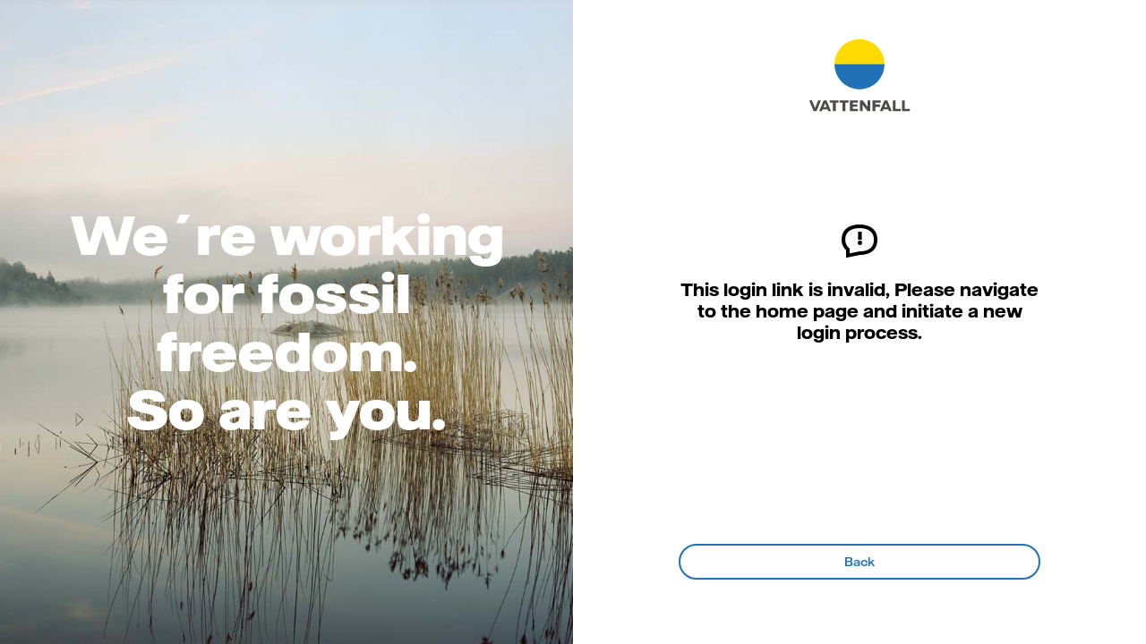

--- FILE ---
content_type: text/html
request_url: https://accounts.vattenfall.se/iamng/seb2c/sales/web/
body_size: 798
content:
<!DOCTYPE html><html lang="en"><head>
  <!-- <script>
      (function(w,d,s,l,i){w[l]=w[l]||[];w[l].push({'gtm.start': new Date().getTime(),event:'gtm.js'});var f=d.getElementsByTagName(s)[0], j=d.createElement(s),dl=l!='dataLayer'?'&l='+l:'';j.async=true;j.src='//www.googletagmanager.com/gtm.js?id='+i+dl;f.parentNode.insertBefore(j,f);
      })(window,document,'script','dataLayer','GTM-MHQF2N');
    </script> -->
  <meta charset="utf-8">
  <meta name="viewport" content="width=device-width, initial-scale=1.0">
  <base href="/iamng/seb2c/sales/web/">
  <link rel="icon" type="image/x-icon" href="favicon.ico">

  <meta http-equiv="Cache-control" content="no-cache, no-store, must-revalidate">
  <meta http-equiv="Pragma" content="no-cache">
  <!-- <link href="https://fonts.googleapis.com/icon?family=Material+Icons" rel="stylesheet"> -->
  <!-- <script src="https://www.google.com/recaptcha/api.js" async defer></script> -->
<link rel="stylesheet" href="/iamng/seb2c/sales/web/styles.ef46db3751d8e999.css"></head>
<body>
  <!-- Google Tag Manager -->
  <!-- <noscript>
    <iframe src="//www.googletagmanager.com/ns.html?id=GTM-MHQF2N" height="0" width="0" style="display:none;visibility:hidden"></iframe>
  </noscript> -->
  <!-- End Google Tag Manager -->

  <vf-login-root></vf-login-root>
<script src="/iamng/seb2c/sales/web/runtime.5e18f1c9d39f2d0b.js" type="module"></script><script src="/iamng/seb2c/sales/web/polyfills.3f6bf27f150649cf.js" type="module"></script><script src="/iamng/seb2c/sales/web/main.146ee9225bc58c70.js" type="module"></script>

</body></html>

--- FILE ---
content_type: image/svg+xml
request_url: https://accounts.vattenfall.se/iamng/seb2c/sales/web/VF_logo_stacked_grey_RGB.c438986bc87ec921.svg
body_size: 2416
content:
<svg xmlns="http://www.w3.org/2000/svg" viewBox="0 0 170.0787 170.0787"><defs><style>.cls-1{fill:#4e4b48;}.cls-2{fill:#ffda00;}.cls-3{fill:#2071b5;}</style></defs><title>VF_logo_stacked_grey_RGB</title><g id="::_Wordmark" data-name=":: Wordmark"><polygon class="cls-1" points="61.371 113.387 51.297 113.387 51.297 116.041 54.885 116.041 54.885 125.77 58.128 125.77 58.128 116.041 61.371 116.041 61.371 113.387"/><polygon class="cls-1" points="62.501 113.387 62.501 116.041 65.744 116.041 65.744 125.77 68.988 125.77 68.988 116.041 72.575 116.041 72.575 113.387 62.501 113.387"/><polygon class="cls-1" points="97.259 125.77 97.259 113.387 94.163 113.387 94.163 120.797 88.644 113.387 85.548 113.387 85.548 125.77 88.644 125.77 88.644 118.45 94.163 125.77 97.259 125.77"/><polygon class="cls-1" points="74.147 125.77 77.391 125.77 83.304 125.77 83.304 123.117 77.391 123.117 77.391 120.68 82.403 120.68 82.403 118.026 77.391 118.026 77.391 116.041 83.304 116.041 83.304 113.387 74.147 113.387 74.147 125.77"/><polygon class="cls-1" points="99.726 125.77 102.969 125.77 102.969 120.758 108.205 120.758 108.205 118.104 102.969 118.104 102.969 116.041 109.177 116.041 109.177 113.387 99.726 113.387 99.726 125.77"/><polygon class="cls-1" points="38.337 113.387 34.81 122.093 34.782 122.093 31.256 113.387 28.12 113.387 33.2 125.77 36.393 125.77 41.473 113.387 38.337 113.387"/><polygon class="cls-1" points="133.004 125.77 141.959 125.77 141.959 123.021 136.247 123.021 136.247 113.387 133.004 113.387 133.004 125.77"/><polygon class="cls-1" points="122.65 125.77 131.605 125.77 131.605 123.021 125.893 123.021 125.893 113.387 122.65 113.387 122.65 125.77"/><path class="cls-1" d="M118.4593,125.77h3.1357l-5.162-12.3834h-3.1762l-5.162,12.3834h3.1358l.8893-2.2114h5.45Zm-5.32-4.7318,1.6944-4.2293h.0214l1.7006,4.2289Z"/><path class="cls-1" d="M49.7461,125.77h3.1358L47.72,113.387H44.5437L39.3816,125.77h3.1359l.8893-2.2114h5.45Zm-5.3194-4.7318,1.6944-4.2293h.0214l1.7006,4.2289Z"/></g><g id="::_Symbol" data-name=":: Symbol"><path class="cls-2" d="M85.0392,44.3083A28.3464,28.3464,0,0,0,56.6929,72.6548h56.6929A28.3464,28.3464,0,0,0,85.0392,44.3083Z"/><path class="cls-3" d="M85.0392,101.0013A28.3464,28.3464,0,0,1,56.6929,72.6548h56.6929A28.3464,28.3464,0,0,1,85.0392,101.0013Z"/></g></svg>

--- FILE ---
content_type: application/x-javascript
request_url: https://accounts.vattenfall.se/iamng/seb2c/sales/web/main.146ee9225bc58c70.js
body_size: 205006
content:
(self.webpackChunkb2c_sales_fe_login_client=self.webpackChunkb2c_sales_fe_login_client||[]).push([[179],{876:(be,S,D)=>{const w=D(532),g=D(554),y=D(179),_=D(36);function E(O,P,H,ee,_e){const Y=[].slice.call(arguments,1),Z=Y.length,we="function"==typeof Y[Z-1];if(!we&&!w())throw new Error("Callback required as last argument");if(!we){if(Z<1)throw new Error("Too few arguments provided");return 1===Z?(H=P,P=ee=void 0):2===Z&&!P.getContext&&(ee=H,H=P,P=void 0),new Promise(function(Ne,Et){try{const oe=g.create(H,ee);Ne(O(oe,P,ee))}catch(oe){Et(oe)}})}if(Z<2)throw new Error("Too few arguments provided");2===Z?(_e=H,H=P,P=ee=void 0):3===Z&&(P.getContext&&typeof _e>"u"?(_e=ee,ee=void 0):(_e=ee,ee=H,H=P,P=void 0));try{const Ne=g.create(H,ee);_e(null,O(Ne,P,ee))}catch(Ne){_e(Ne)}}g.create,S.rT=E.bind(null,y.render),S.hz=E.bind(null,y.renderToDataURL),S.toString=E.bind(null,function(O,P,H){return _.render(O,H)})},532:be=>{be.exports=function(){return"function"==typeof Promise&&Promise.prototype&&Promise.prototype.then}},12:(be,S,D)=>{const m=D(860).getSymbolSize;S.getRowColCoords=function(g){if(1===g)return[];const y=Math.floor(g/7)+2,_=m(g),E=145===_?26:2*Math.ceil((_-13)/(2*y-2)),O=[_-7];for(let P=1;P<y-1;P++)O[P]=O[P-1]-E;return O.push(6),O.reverse()},S.getPositions=function(g){const y=[],_=S.getRowColCoords(g),E=_.length;for(let O=0;O<E;O++)for(let P=0;P<E;P++)0===O&&0===P||0===O&&P===E-1||O===E-1&&0===P||y.push([_[O],_[P]]);return y}},812:(be,S,D)=>{const m=D(906),w=["0","1","2","3","4","5","6","7","8","9","A","B","C","D","E","F","G","H","I","J","K","L","M","N","O","P","Q","R","S","T","U","V","W","X","Y","Z"," ","$","%","*","+","-",".","/",":"];function g(y){this.mode=m.ALPHANUMERIC,this.data=y}g.getBitsLength=function(_){return 11*Math.floor(_/2)+_%2*6},g.prototype.getLength=function(){return this.data.length},g.prototype.getBitsLength=function(){return g.getBitsLength(this.data.length)},g.prototype.write=function(_){let E;for(E=0;E+2<=this.data.length;E+=2){let O=45*w.indexOf(this.data[E]);O+=w.indexOf(this.data[E+1]),_.put(O,11)}this.data.length%2&&_.put(w.indexOf(this.data[E]),6)},be.exports=g},44:be=>{function S(){this.buffer=[],this.length=0}S.prototype={get:function(D){const m=Math.floor(D/8);return 1==(this.buffer[m]>>>7-D%8&1)},put:function(D,m){for(let w=0;w<m;w++)this.putBit(1==(D>>>m-w-1&1))},getLengthInBits:function(){return this.length},putBit:function(D){const m=Math.floor(this.length/8);this.buffer.length<=m&&this.buffer.push(0),D&&(this.buffer[m]|=128>>>this.length%8),this.length++}},be.exports=S},973:be=>{function S(D){if(!D||D<1)throw new Error("BitMatrix size must be defined and greater than 0");this.size=D,this.data=new Uint8Array(D*D),this.reservedBit=new Uint8Array(D*D)}S.prototype.set=function(D,m,w,g){const y=D*this.size+m;this.data[y]=w,g&&(this.reservedBit[y]=!0)},S.prototype.get=function(D,m){return this.data[D*this.size+m]},S.prototype.xor=function(D,m,w){this.data[D*this.size+m]^=w},S.prototype.isReserved=function(D,m){return this.reservedBit[D*this.size+m]},be.exports=S},824:(be,S,D)=>{const m=D(419),w=D(906);function g(y){this.mode=w.BYTE,this.data=new Uint8Array(m(y))}g.getBitsLength=function(_){return 8*_},g.prototype.getLength=function(){return this.data.length},g.prototype.getBitsLength=function(){return g.getBitsLength(this.data.length)},g.prototype.write=function(y){for(let _=0,E=this.data.length;_<E;_++)y.put(this.data[_],8)},be.exports=g},194:(be,S,D)=>{const m=D(20),w=[1,1,1,1,1,1,1,1,1,1,2,2,1,2,2,4,1,2,4,4,2,4,4,4,2,4,6,5,2,4,6,6,2,5,8,8,4,5,8,8,4,5,8,11,4,8,10,11,4,9,12,16,4,9,16,16,6,10,12,18,6,10,17,16,6,11,16,19,6,13,18,21,7,14,21,25,8,16,20,25,8,17,23,25,9,17,23,34,9,18,25,30,10,20,27,32,12,21,29,35,12,23,34,37,12,25,34,40,13,26,35,42,14,28,38,45,15,29,40,48,16,31,43,51,17,33,45,54,18,35,48,57,19,37,51,60,19,38,53,63,20,40,56,66,21,43,59,70,22,45,62,74,24,47,65,77,25,49,68,81],g=[7,10,13,17,10,16,22,28,15,26,36,44,20,36,52,64,26,48,72,88,36,64,96,112,40,72,108,130,48,88,132,156,60,110,160,192,72,130,192,224,80,150,224,264,96,176,260,308,104,198,288,352,120,216,320,384,132,240,360,432,144,280,408,480,168,308,448,532,180,338,504,588,196,364,546,650,224,416,600,700,224,442,644,750,252,476,690,816,270,504,750,900,300,560,810,960,312,588,870,1050,336,644,952,1110,360,700,1020,1200,390,728,1050,1260,420,784,1140,1350,450,812,1200,1440,480,868,1290,1530,510,924,1350,1620,540,980,1440,1710,570,1036,1530,1800,570,1064,1590,1890,600,1120,1680,1980,630,1204,1770,2100,660,1260,1860,2220,720,1316,1950,2310,750,1372,2040,2430];S.getBlocksCount=function(_,E){switch(E){case m.L:return w[4*(_-1)+0];case m.M:return w[4*(_-1)+1];case m.Q:return w[4*(_-1)+2];case m.H:return w[4*(_-1)+3];default:return}},S.getTotalCodewordsCount=function(_,E){switch(E){case m.L:return g[4*(_-1)+0];case m.M:return g[4*(_-1)+1];case m.Q:return g[4*(_-1)+2];case m.H:return g[4*(_-1)+3];default:return}}},20:(be,S)=>{S.L={bit:1},S.M={bit:0},S.Q={bit:3},S.H={bit:2},S.isValid=function(w){return w&&typeof w.bit<"u"&&w.bit>=0&&w.bit<4},S.from=function(w,g){if(S.isValid(w))return w;try{return function D(m){if("string"!=typeof m)throw new Error("Param is not a string");switch(m.toLowerCase()){case"l":case"low":return S.L;case"m":case"medium":return S.M;case"q":case"quartile":return S.Q;case"h":case"high":return S.H;default:throw new Error("Unknown EC Level: "+m)}}(w)}catch{return g}}},172:(be,S,D)=>{const m=D(860).getSymbolSize;S.getPositions=function(y){const _=m(y);return[[0,0],[_-7,0],[0,_-7]]}},611:(be,S,D)=>{const m=D(860),y=m.getBCHDigit(1335);S.getEncodedBits=function(E,O){const P=E.bit<<3|O;let H=P<<10;for(;m.getBCHDigit(H)-y>=0;)H^=1335<<m.getBCHDigit(H)-y;return 21522^(P<<10|H)}},794:(be,S)=>{const D=new Uint8Array(512),m=new Uint8Array(256);(function(){let g=1;for(let y=0;y<255;y++)D[y]=g,m[g]=y,g<<=1,256&g&&(g^=285);for(let y=255;y<512;y++)D[y]=D[y-255]})(),S.log=function(g){if(g<1)throw new Error("log("+g+")");return m[g]},S.exp=function(g){return D[g]},S.mul=function(g,y){return 0===g||0===y?0:D[m[g]+m[y]]}},43:(be,S,D)=>{const m=D(906),w=D(860);function g(y){this.mode=m.KANJI,this.data=y}g.getBitsLength=function(_){return 13*_},g.prototype.getLength=function(){return this.data.length},g.prototype.getBitsLength=function(){return g.getBitsLength(this.data.length)},g.prototype.write=function(y){let _;for(_=0;_<this.data.length;_++){let E=w.toSJIS(this.data[_]);if(E>=33088&&E<=40956)E-=33088;else{if(!(E>=57408&&E<=60351))throw new Error("Invalid SJIS character: "+this.data[_]+"\nMake sure your charset is UTF-8");E-=49472}E=192*(E>>>8&255)+(255&E),y.put(E,13)}},be.exports=g},135:(be,S)=>{S.Patterns={PATTERN000:0,PATTERN001:1,PATTERN010:2,PATTERN011:3,PATTERN100:4,PATTERN101:5,PATTERN110:6,PATTERN111:7};const D_N1=3,D_N2=3,D_N3=40,D_N4=10;function m(w,g,y){switch(w){case S.Patterns.PATTERN000:return(g+y)%2==0;case S.Patterns.PATTERN001:return g%2==0;case S.Patterns.PATTERN010:return y%3==0;case S.Patterns.PATTERN011:return(g+y)%3==0;case S.Patterns.PATTERN100:return(Math.floor(g/2)+Math.floor(y/3))%2==0;case S.Patterns.PATTERN101:return g*y%2+g*y%3==0;case S.Patterns.PATTERN110:return(g*y%2+g*y%3)%2==0;case S.Patterns.PATTERN111:return(g*y%3+(g+y)%2)%2==0;default:throw new Error("bad maskPattern:"+w)}}S.isValid=function(g){return null!=g&&""!==g&&!isNaN(g)&&g>=0&&g<=7},S.from=function(g){return S.isValid(g)?parseInt(g,10):void 0},S.getPenaltyN1=function(g){const y=g.size;let _=0,E=0,O=0,P=null,H=null;for(let ee=0;ee<y;ee++){E=O=0,P=H=null;for(let _e=0;_e<y;_e++){let Y=g.get(ee,_e);Y===P?E++:(E>=5&&(_+=D_N1+(E-5)),P=Y,E=1),Y=g.get(_e,ee),Y===H?O++:(O>=5&&(_+=D_N1+(O-5)),H=Y,O=1)}E>=5&&(_+=D_N1+(E-5)),O>=5&&(_+=D_N1+(O-5))}return _},S.getPenaltyN2=function(g){const y=g.size;let _=0;for(let E=0;E<y-1;E++)for(let O=0;O<y-1;O++){const P=g.get(E,O)+g.get(E,O+1)+g.get(E+1,O)+g.get(E+1,O+1);(4===P||0===P)&&_++}return _*D_N2},S.getPenaltyN3=function(g){const y=g.size;let _=0,E=0,O=0;for(let P=0;P<y;P++){E=O=0;for(let H=0;H<y;H++)E=E<<1&2047|g.get(P,H),H>=10&&(1488===E||93===E)&&_++,O=O<<1&2047|g.get(H,P),H>=10&&(1488===O||93===O)&&_++}return _*D_N3},S.getPenaltyN4=function(g){let y=0;const _=g.data.length;for(let O=0;O<_;O++)y+=g.data[O];return Math.abs(Math.ceil(100*y/_/5)-10)*D_N4},S.applyMask=function(g,y){const _=y.size;for(let E=0;E<_;E++)for(let O=0;O<_;O++)y.isReserved(O,E)||y.xor(O,E,m(g,O,E))},S.getBestMask=function(g,y){const _=Object.keys(S.Patterns).length;let E=0,O=1/0;for(let P=0;P<_;P++){y(P),S.applyMask(P,g);const H=S.getPenaltyN1(g)+S.getPenaltyN2(g)+S.getPenaltyN3(g)+S.getPenaltyN4(g);S.applyMask(P,g),H<O&&(O=H,E=P)}return E}},906:(be,S,D)=>{const m=D(316),w=D(677);S.NUMERIC={id:"Numeric",bit:1,ccBits:[10,12,14]},S.ALPHANUMERIC={id:"Alphanumeric",bit:2,ccBits:[9,11,13]},S.BYTE={id:"Byte",bit:4,ccBits:[8,16,16]},S.KANJI={id:"Kanji",bit:8,ccBits:[8,10,12]},S.MIXED={bit:-1},S.getCharCountIndicator=function(_,E){if(!_.ccBits)throw new Error("Invalid mode: "+_);if(!m.isValid(E))throw new Error("Invalid version: "+E);return E>=1&&E<10?_.ccBits[0]:E<27?_.ccBits[1]:_.ccBits[2]},S.getBestModeForData=function(_){return w.testNumeric(_)?S.NUMERIC:w.testAlphanumeric(_)?S.ALPHANUMERIC:w.testKanji(_)?S.KANJI:S.BYTE},S.toString=function(_){if(_&&_.id)return _.id;throw new Error("Invalid mode")},S.isValid=function(_){return _&&_.bit&&_.ccBits},S.from=function(_,E){if(S.isValid(_))return _;try{return function g(y){if("string"!=typeof y)throw new Error("Param is not a string");switch(y.toLowerCase()){case"numeric":return S.NUMERIC;case"alphanumeric":return S.ALPHANUMERIC;case"kanji":return S.KANJI;case"byte":return S.BYTE;default:throw new Error("Unknown mode: "+y)}}(_)}catch{return E}}},2:(be,S,D)=>{const m=D(906);function w(g){this.mode=m.NUMERIC,this.data=g.toString()}w.getBitsLength=function(y){return 10*Math.floor(y/3)+(y%3?y%3*3+1:0)},w.prototype.getLength=function(){return this.data.length},w.prototype.getBitsLength=function(){return w.getBitsLength(this.data.length)},w.prototype.write=function(y){let _,E,O;for(_=0;_+3<=this.data.length;_+=3)E=this.data.substr(_,3),O=parseInt(E,10),y.put(O,10);const P=this.data.length-_;P>0&&(E=this.data.substr(_),O=parseInt(E,10),y.put(O,3*P+1))},be.exports=w},793:(be,S,D)=>{const m=D(794);S.mul=function(g,y){const _=new Uint8Array(g.length+y.length-1);for(let E=0;E<g.length;E++)for(let O=0;O<y.length;O++)_[E+O]^=m.mul(g[E],y[O]);return _},S.mod=function(g,y){let _=new Uint8Array(g);for(;_.length-y.length>=0;){const E=_[0];for(let P=0;P<y.length;P++)_[P]^=m.mul(y[P],E);let O=0;for(;O<_.length&&0===_[O];)O++;_=_.slice(O)}return _},S.generateECPolynomial=function(g){let y=new Uint8Array([1]);for(let _=0;_<g;_++)y=S.mul(y,new Uint8Array([1,m.exp(_)]));return y}},554:(be,S,D)=>{const m=D(860),w=D(20),g=D(44),y=D(973),_=D(12),E=D(172),O=D(135),P=D(194),H=D(98),ee=D(602),_e=D(611),Y=D(906),Z=D(465);function Se(te,ae,ne){const X=te.size,Ce=_e.getEncodedBits(ae,ne);let le,J;for(le=0;le<15;le++)J=1==(Ce>>le&1),le<6?te.set(le,8,J,!0):le<8?te.set(le+1,8,J,!0):te.set(X-15+le,8,J,!0),le<8?te.set(8,X-le-1,J,!0):le<9?te.set(8,15-le-1+1,J,!0):te.set(8,15-le-1,J,!0);te.set(X-8,8,1,!0)}function ce(te,ae,ne){const X=new g;ne.forEach(function(Ee){X.put(Ee.mode.bit,4),X.put(Ee.getLength(),Y.getCharCountIndicator(Ee.mode,te)),Ee.write(X)});const J=8*(m.getSymbolTotalCodewords(te)-P.getTotalCodewordsCount(te,ae));for(X.getLengthInBits()+4<=J&&X.put(0,4);X.getLengthInBits()%8!=0;)X.putBit(0);const de=(J-X.getLengthInBits())/8;for(let Ee=0;Ee<de;Ee++)X.put(Ee%2?17:236,8);return function Dt(te,ae,ne){const X=m.getSymbolTotalCodewords(ae),Ce=P.getTotalCodewordsCount(ae,ne),le=X-Ce,J=P.getBlocksCount(ae,ne),Ee=J-X%J,dr=Math.floor(X/J),xe=Math.floor(le/J),jf=xe+1,$f=dr-xe,Bp=new H($f);let Cu=0;const Gt=new Array(J),bu=new Array(J);let ha=0;const yt=new Uint8Array(te.buffer);for(let Lo=0;Lo<J;Lo++){const pa=Lo<Ee?xe:jf;Gt[Lo]=yt.slice(Cu,Cu+pa),bu[Lo]=Bp.encode(Gt[Lo]),Cu+=pa,ha=Math.max(ha,pa)}const ut=new Uint8Array(X);let Q,vn,Wf=0;for(Q=0;Q<ha;Q++)for(vn=0;vn<J;vn++)Q<Gt[vn].length&&(ut[Wf++]=Gt[vn][Q]);for(Q=0;Q<$f;Q++)for(vn=0;vn<J;vn++)ut[Wf++]=bu[vn][Q];return ut}(X,te,ae)}function xt(te,ae,ne,X){let Ce;if(Array.isArray(te))Ce=Z.fromArray(te);else{if("string"!=typeof te)throw new Error("Invalid data");{let dr=ae;if(!dr){const xe=Z.rawSplit(te);dr=ee.getBestVersionForData(xe,ne)}Ce=Z.fromString(te,dr||40)}}const le=ee.getBestVersionForData(Ce,ne);if(!le)throw new Error("The amount of data is too big to be stored in a QR Code");if(ae){if(ae<le)throw new Error("\nThe chosen QR Code version cannot contain this amount of data.\nMinimum version required to store current data is: "+le+".\n")}else ae=le;const J=ce(ae,ne,Ce),de=m.getSymbolSize(ae),Ee=new y(de);return function we(te,ae){const ne=te.size,X=E.getPositions(ae);for(let Ce=0;Ce<X.length;Ce++){const le=X[Ce][0],J=X[Ce][1];for(let de=-1;de<=7;de++)if(!(le+de<=-1||ne<=le+de))for(let Ee=-1;Ee<=7;Ee++)J+Ee<=-1||ne<=J+Ee||(de>=0&&de<=6&&(0===Ee||6===Ee)||Ee>=0&&Ee<=6&&(0===de||6===de)||de>=2&&de<=4&&Ee>=2&&Ee<=4?te.set(le+de,J+Ee,!0,!0):te.set(le+de,J+Ee,!1,!0))}}(Ee,ae),function Ne(te){const ae=te.size;for(let ne=8;ne<ae-8;ne++){const X=ne%2==0;te.set(ne,6,X,!0),te.set(6,ne,X,!0)}}(Ee),function Et(te,ae){const ne=_.getPositions(ae);for(let X=0;X<ne.length;X++){const Ce=ne[X][0],le=ne[X][1];for(let J=-2;J<=2;J++)for(let de=-2;de<=2;de++)-2===J||2===J||-2===de||2===de||0===J&&0===de?te.set(Ce+J,le+de,!0,!0):te.set(Ce+J,le+de,!1,!0)}}(Ee,ae),Se(Ee,ne,0),ae>=7&&function oe(te,ae){const ne=te.size,X=ee.getEncodedBits(ae);let Ce,le,J;for(let de=0;de<18;de++)Ce=Math.floor(de/3),le=de%3+ne-8-3,J=1==(X>>de&1),te.set(Ce,le,J,!0),te.set(le,Ce,J,!0)}(Ee,ae),function me(te,ae){const ne=te.size;let X=-1,Ce=ne-1,le=7,J=0;for(let de=ne-1;de>0;de-=2)for(6===de&&de--;;){for(let Ee=0;Ee<2;Ee++)if(!te.isReserved(Ce,de-Ee)){let dr=!1;J<ae.length&&(dr=1==(ae[J]>>>le&1)),te.set(Ce,de-Ee,dr),le--,-1===le&&(J++,le=7)}if(Ce+=X,Ce<0||ne<=Ce){Ce-=X,X=-X;break}}}(Ee,J),isNaN(X)&&(X=O.getBestMask(Ee,Se.bind(null,Ee,ne))),O.applyMask(X,Ee),Se(Ee,ne,X),{modules:Ee,version:ae,errorCorrectionLevel:ne,maskPattern:X,segments:Ce}}S.create=function(ae,ne){if(typeof ae>"u"||""===ae)throw new Error("No input text");let Ce,le,X=w.M;return typeof ne<"u"&&(X=w.from(ne.errorCorrectionLevel,w.M),Ce=ee.from(ne.version),le=O.from(ne.maskPattern),ne.toSJISFunc&&m.setToSJISFunction(ne.toSJISFunc)),xt(ae,Ce,X,le)}},98:(be,S,D)=>{const m=D(793);function w(g){this.genPoly=void 0,this.degree=g,this.degree&&this.initialize(this.degree)}w.prototype.initialize=function(y){this.degree=y,this.genPoly=m.generateECPolynomial(this.degree)},w.prototype.encode=function(y){if(!this.genPoly)throw new Error("Encoder not initialized");const _=new Uint8Array(y.length+this.degree);_.set(y);const E=m.mod(_,this.genPoly),O=this.degree-E.length;if(O>0){const P=new Uint8Array(this.degree);return P.set(E,O),P}return E},be.exports=w},677:(be,S)=>{const D="[0-9]+";let w="(?:[u3000-u303F]|[u3040-u309F]|[u30A0-u30FF]|[uFF00-uFFEF]|[u4E00-u9FAF]|[u2605-u2606]|[u2190-u2195]|u203B|[u2010u2015u2018u2019u2025u2026u201Cu201Du2225u2260]|[u0391-u0451]|[u00A7u00A8u00B1u00B4u00D7u00F7])+";w=w.replace(/u/g,"\\u");const g="(?:(?![A-Z0-9 $%*+\\-./:]|"+w+")(?:.|[\r\n]))+";S.KANJI=new RegExp(w,"g"),S.BYTE_KANJI=new RegExp("[^A-Z0-9 $%*+\\-./:]+","g"),S.BYTE=new RegExp(g,"g"),S.NUMERIC=new RegExp(D,"g"),S.ALPHANUMERIC=new RegExp("[A-Z $%*+\\-./:]+","g");const y=new RegExp("^"+w+"$"),_=new RegExp("^"+D+"$"),E=new RegExp("^[A-Z0-9 $%*+\\-./:]+$");S.testKanji=function(P){return y.test(P)},S.testNumeric=function(P){return _.test(P)},S.testAlphanumeric=function(P){return E.test(P)}},465:(be,S,D)=>{const m=D(906),w=D(2),g=D(812),y=D(824),_=D(43),E=D(677),O=D(860),P=D(901);function H(oe){return unescape(encodeURIComponent(oe)).length}function ee(oe,Se,me){const ce=[];let Dt;for(;null!==(Dt=oe.exec(me));)ce.push({data:Dt[0],index:Dt.index,mode:Se,length:Dt[0].length});return ce}function _e(oe){const Se=ee(E.NUMERIC,m.NUMERIC,oe),me=ee(E.ALPHANUMERIC,m.ALPHANUMERIC,oe);let ce,Dt;return O.isKanjiModeEnabled()?(ce=ee(E.BYTE,m.BYTE,oe),Dt=ee(E.KANJI,m.KANJI,oe)):(ce=ee(E.BYTE_KANJI,m.BYTE,oe),Dt=[]),Se.concat(me,ce,Dt).sort(function(te,ae){return te.index-ae.index}).map(function(te){return{data:te.data,mode:te.mode,length:te.length}})}function Y(oe,Se){switch(Se){case m.NUMERIC:return w.getBitsLength(oe);case m.ALPHANUMERIC:return g.getBitsLength(oe);case m.KANJI:return _.getBitsLength(oe);case m.BYTE:return y.getBitsLength(oe)}}function Et(oe,Se){let me;const ce=m.getBestModeForData(oe);if(me=m.from(Se,ce),me!==m.BYTE&&me.bit<ce.bit)throw new Error('"'+oe+'" cannot be encoded with mode '+m.toString(me)+".\n Suggested mode is: "+m.toString(ce));switch(me===m.KANJI&&!O.isKanjiModeEnabled()&&(me=m.BYTE),me){case m.NUMERIC:return new w(oe);case m.ALPHANUMERIC:return new g(oe);case m.KANJI:return new _(oe);case m.BYTE:return new y(oe)}}S.fromArray=function(Se){return Se.reduce(function(me,ce){return"string"==typeof ce?me.push(Et(ce,null)):ce.data&&me.push(Et(ce.data,ce.mode)),me},[])},S.fromString=function(Se,me){const Dt=function we(oe){const Se=[];for(let me=0;me<oe.length;me++){const ce=oe[me];switch(ce.mode){case m.NUMERIC:Se.push([ce,{data:ce.data,mode:m.ALPHANUMERIC,length:ce.length},{data:ce.data,mode:m.BYTE,length:ce.length}]);break;case m.ALPHANUMERIC:Se.push([ce,{data:ce.data,mode:m.BYTE,length:ce.length}]);break;case m.KANJI:Se.push([ce,{data:ce.data,mode:m.BYTE,length:H(ce.data)}]);break;case m.BYTE:Se.push([{data:ce.data,mode:m.BYTE,length:H(ce.data)}])}}return Se}(_e(Se,O.isKanjiModeEnabled())),xt=function Ne(oe,Se){const me={},ce={start:{}};let Dt=["start"];for(let xt=0;xt<oe.length;xt++){const te=oe[xt],ae=[];for(let ne=0;ne<te.length;ne++){const X=te[ne],Ce=""+xt+ne;ae.push(Ce),me[Ce]={node:X,lastCount:0},ce[Ce]={};for(let le=0;le<Dt.length;le++){const J=Dt[le];me[J]&&me[J].node.mode===X.mode?(ce[J][Ce]=Y(me[J].lastCount+X.length,X.mode)-Y(me[J].lastCount,X.mode),me[J].lastCount+=X.length):(me[J]&&(me[J].lastCount=X.length),ce[J][Ce]=Y(X.length,X.mode)+4+m.getCharCountIndicator(X.mode,Se))}}Dt=ae}for(let xt=0;xt<Dt.length;xt++)ce[Dt[xt]].end=0;return{map:ce,table:me}}(Dt,me),te=P.find_path(xt.map,"start","end"),ae=[];for(let ne=1;ne<te.length-1;ne++)ae.push(xt.table[te[ne]].node);return S.fromArray(function Z(oe){return oe.reduce(function(Se,me){const ce=Se.length-1>=0?Se[Se.length-1]:null;return ce&&ce.mode===me.mode?(Se[Se.length-1].data+=me.data,Se):(Se.push(me),Se)},[])}(ae))},S.rawSplit=function(Se){return S.fromArray(_e(Se,O.isKanjiModeEnabled()))}},860:(be,S)=>{let D;const m=[0,26,44,70,100,134,172,196,242,292,346,404,466,532,581,655,733,815,901,991,1085,1156,1258,1364,1474,1588,1706,1828,1921,2051,2185,2323,2465,2611,2761,2876,3034,3196,3362,3532,3706];S.getSymbolSize=function(g){if(!g)throw new Error('"version" cannot be null or undefined');if(g<1||g>40)throw new Error('"version" should be in range from 1 to 40');return 4*g+17},S.getSymbolTotalCodewords=function(g){return m[g]},S.getBCHDigit=function(w){let g=0;for(;0!==w;)g++,w>>>=1;return g},S.setToSJISFunction=function(g){if("function"!=typeof g)throw new Error('"toSJISFunc" is not a valid function.');D=g},S.isKanjiModeEnabled=function(){return typeof D<"u"},S.toSJIS=function(g){return D(g)}},316:(be,S)=>{S.isValid=function(m){return!isNaN(m)&&m>=1&&m<=40}},602:(be,S,D)=>{const m=D(860),w=D(194),g=D(20),y=D(906),_=D(316),O=m.getBCHDigit(7973);function H(Y,Z){return y.getCharCountIndicator(Y,Z)+4}function ee(Y,Z){let we=0;return Y.forEach(function(Ne){we+=H(Ne.mode,Z)+Ne.getBitsLength()}),we}S.from=function(Z,we){return _.isValid(Z)?parseInt(Z,10):we},S.getCapacity=function(Z,we,Ne){if(!_.isValid(Z))throw new Error("Invalid QR Code version");typeof Ne>"u"&&(Ne=y.BYTE);const Se=8*(m.getSymbolTotalCodewords(Z)-w.getTotalCodewordsCount(Z,we));if(Ne===y.MIXED)return Se;const me=Se-H(Ne,Z);switch(Ne){case y.NUMERIC:return Math.floor(me/10*3);case y.ALPHANUMERIC:return Math.floor(me/11*2);case y.KANJI:return Math.floor(me/13);case y.BYTE:default:return Math.floor(me/8)}},S.getBestVersionForData=function(Z,we){let Ne;const Et=g.from(we,g.M);if(Array.isArray(Z)){if(Z.length>1)return function _e(Y,Z){for(let we=1;we<=40;we++)if(ee(Y,we)<=S.getCapacity(we,Z,y.MIXED))return we}(Z,Et);if(0===Z.length)return 1;Ne=Z[0]}else Ne=Z;return function P(Y,Z,we){for(let Ne=1;Ne<=40;Ne++)if(Z<=S.getCapacity(Ne,we,Y))return Ne}(Ne.mode,Ne.getLength(),Et)},S.getEncodedBits=function(Z){if(!_.isValid(Z)||Z<7)throw new Error("Invalid QR Code version");let we=Z<<12;for(;m.getBCHDigit(we)-O>=0;)we^=7973<<m.getBCHDigit(we)-O;return Z<<12|we}},179:(be,S,D)=>{const m=D(714);S.render=function(_,E,O){let P=O,H=E;typeof P>"u"&&(!E||!E.getContext)&&(P=E,E=void 0),E||(H=function g(){try{return document.createElement("canvas")}catch{throw new Error("You need to specify a canvas element")}}()),P=m.getOptions(P);const ee=m.getImageWidth(_.modules.size,P),_e=H.getContext("2d"),Y=_e.createImageData(ee,ee);return m.qrToImageData(Y.data,_,P),function w(y,_,E){y.clearRect(0,0,_.width,_.height),_.style||(_.style={}),_.height=E,_.width=E,_.style.height=E+"px",_.style.width=E+"px"}(_e,H,ee),_e.putImageData(Y,0,0),H},S.renderToDataURL=function(_,E,O){let P=O;typeof P>"u"&&(!E||!E.getContext)&&(P=E,E=void 0),P||(P={});const H=S.render(_,E,P),ee=P.type||"image/png",_e=P.rendererOpts||{};return H.toDataURL(ee,_e.quality)}},36:(be,S,D)=>{const m=D(714);function w(_,E){const O=_.a/255,P=E+'="'+_.hex+'"';return O<1?P+" "+E+'-opacity="'+O.toFixed(2).slice(1)+'"':P}function g(_,E,O){let P=_+E;return typeof O<"u"&&(P+=" "+O),P}S.render=function(E,O,P){const H=m.getOptions(O),ee=E.modules.size,_e=E.modules.data,Y=ee+2*H.margin,Z=H.color.light.a?"<path "+w(H.color.light,"fill")+' d="M0 0h'+Y+"v"+Y+'H0z"/>':"",we="<path "+w(H.color.dark,"stroke")+' d="'+function y(_,E,O){let P="",H=0,ee=!1,_e=0;for(let Y=0;Y<_.length;Y++){const Z=Math.floor(Y%E),we=Math.floor(Y/E);!Z&&!ee&&(ee=!0),_[Y]?(_e++,Y>0&&Z>0&&_[Y-1]||(P+=ee?g("M",Z+O,.5+we+O):g("m",H,0),H=0,ee=!1),Z+1<E&&_[Y+1]||(P+=g("h",_e),_e=0)):H++}return P}(_e,ee,H.margin)+'"/>',Ne='viewBox="0 0 '+Y+" "+Y+'"',oe='<svg xmlns="http://www.w3.org/2000/svg" '+(H.width?'width="'+H.width+'" height="'+H.width+'" ':"")+Ne+' shape-rendering="crispEdges">'+Z+we+"</svg>\n";return"function"==typeof P&&P(null,oe),oe}},714:(be,S)=>{function D(m){if("number"==typeof m&&(m=m.toString()),"string"!=typeof m)throw new Error("Color should be defined as hex string");let w=m.slice().replace("#","").split("");if(w.length<3||5===w.length||w.length>8)throw new Error("Invalid hex color: "+m);(3===w.length||4===w.length)&&(w=Array.prototype.concat.apply([],w.map(function(y){return[y,y]}))),6===w.length&&w.push("F","F");const g=parseInt(w.join(""),16);return{r:g>>24&255,g:g>>16&255,b:g>>8&255,a:255&g,hex:"#"+w.slice(0,6).join("")}}S.getOptions=function(w){w||(w={}),w.color||(w.color={});const g=typeof w.margin>"u"||null===w.margin||w.margin<0?4:w.margin,y=w.width&&w.width>=21?w.width:void 0,_=w.scale||4;return{width:y,scale:y?4:_,margin:g,color:{dark:D(w.color.dark||"#000000ff"),light:D(w.color.light||"#ffffffff")},type:w.type,rendererOpts:w.rendererOpts||{}}},S.getScale=function(w,g){return g.width&&g.width>=w+2*g.margin?g.width/(w+2*g.margin):g.scale},S.getImageWidth=function(w,g){const y=S.getScale(w,g);return Math.floor((w+2*g.margin)*y)},S.qrToImageData=function(w,g,y){const _=g.modules.size,E=g.modules.data,O=S.getScale(_,y),P=Math.floor((_+2*y.margin)*O),H=y.margin*O,ee=[y.color.light,y.color.dark];for(let _e=0;_e<P;_e++)for(let Y=0;Y<P;Y++){let Z=4*(_e*P+Y),we=y.color.light;if(_e>=H&&Y>=H&&_e<P-H&&Y<P-H){we=ee[E[Math.floor((_e-H)/O)*_+Math.floor((Y-H)/O)]?1:0]}w[Z++]=we.r,w[Z++]=we.g,w[Z++]=we.b,w[Z]=we.a}}},545:(be,S,D)=>{"use strict";function m(t){return"function"==typeof t}function w(t){const n=t(r=>{Error.call(r),r.stack=(new Error).stack});return n.prototype=Object.create(Error.prototype),n.prototype.constructor=n,n}const g=w(t=>function(n){t(this),this.message=n?`${n.length} errors occurred during unsubscription:\n${n.map((r,i)=>`${i+1}) ${r.toString()}`).join("\n  ")}`:"",this.name="UnsubscriptionError",this.errors=n});function y(t,e){if(t){const n=t.indexOf(e);0<=n&&t.splice(n,1)}}class _{constructor(e){this.initialTeardown=e,this.closed=!1,this._parentage=null,this._finalizers=null}unsubscribe(){let e;if(!this.closed){this.closed=!0;const{_parentage:n}=this;if(n)if(this._parentage=null,Array.isArray(n))for(const o of n)o.remove(this);else n.remove(this);const{initialTeardown:r}=this;if(m(r))try{r()}catch(o){e=o instanceof g?o.errors:[o]}const{_finalizers:i}=this;if(i){this._finalizers=null;for(const o of i)try{P(o)}catch(s){e=e??[],s instanceof g?e=[...e,...s.errors]:e.push(s)}}if(e)throw new g(e)}}add(e){var n;if(e&&e!==this)if(this.closed)P(e);else{if(e instanceof _){if(e.closed||e._hasParent(this))return;e._addParent(this)}(this._finalizers=null!==(n=this._finalizers)&&void 0!==n?n:[]).push(e)}}_hasParent(e){const{_parentage:n}=this;return n===e||Array.isArray(n)&&n.includes(e)}_addParent(e){const{_parentage:n}=this;this._parentage=Array.isArray(n)?(n.push(e),n):n?[n,e]:e}_removeParent(e){const{_parentage:n}=this;n===e?this._parentage=null:Array.isArray(n)&&y(n,e)}remove(e){const{_finalizers:n}=this;n&&y(n,e),e instanceof _&&e._removeParent(this)}}_.EMPTY=(()=>{const t=new _;return t.closed=!0,t})();const E=_.EMPTY;function O(t){return t instanceof _||t&&"closed"in t&&m(t.remove)&&m(t.add)&&m(t.unsubscribe)}function P(t){m(t)?t():t.unsubscribe()}const H={onUnhandledError:null,onStoppedNotification:null,Promise:void 0,useDeprecatedSynchronousErrorHandling:!1,useDeprecatedNextContext:!1},ee={setTimeout(t,e,...n){const{delegate:r}=ee;return r?.setTimeout?r.setTimeout(t,e,...n):setTimeout(t,e,...n)},clearTimeout(t){const{delegate:e}=ee;return(e?.clearTimeout||clearTimeout)(t)},delegate:void 0};function _e(t){ee.setTimeout(()=>{const{onUnhandledError:e}=H;if(!e)throw t;e(t)})}function Y(){}const Z=Et("C",void 0,void 0);function Et(t,e,n){return{kind:t,value:e,error:n}}let oe=null;function Se(t){if(H.useDeprecatedSynchronousErrorHandling){const e=!oe;if(e&&(oe={errorThrown:!1,error:null}),t(),e){const{errorThrown:n,error:r}=oe;if(oe=null,n)throw r}}else t()}class ce extends _{constructor(e){super(),this.isStopped=!1,e?(this.destination=e,O(e)&&e.add(this)):this.destination=le}static create(e,n,r){return new ae(e,n,r)}next(e){this.isStopped?Ce(function Ne(t){return Et("N",t,void 0)}(e),this):this._next(e)}error(e){this.isStopped?Ce(function we(t){return Et("E",void 0,t)}(e),this):(this.isStopped=!0,this._error(e))}complete(){this.isStopped?Ce(Z,this):(this.isStopped=!0,this._complete())}unsubscribe(){this.closed||(this.isStopped=!0,super.unsubscribe(),this.destination=null)}_next(e){this.destination.next(e)}_error(e){try{this.destination.error(e)}finally{this.unsubscribe()}}_complete(){try{this.destination.complete()}finally{this.unsubscribe()}}}const Dt=Function.prototype.bind;function xt(t,e){return Dt.call(t,e)}class te{constructor(e){this.partialObserver=e}next(e){const{partialObserver:n}=this;if(n.next)try{n.next(e)}catch(r){ne(r)}}error(e){const{partialObserver:n}=this;if(n.error)try{n.error(e)}catch(r){ne(r)}else ne(e)}complete(){const{partialObserver:e}=this;if(e.complete)try{e.complete()}catch(n){ne(n)}}}class ae extends ce{constructor(e,n,r){let i;if(super(),m(e)||!e)i={next:e??void 0,error:n??void 0,complete:r??void 0};else{let o;this&&H.useDeprecatedNextContext?(o=Object.create(e),o.unsubscribe=()=>this.unsubscribe(),i={next:e.next&&xt(e.next,o),error:e.error&&xt(e.error,o),complete:e.complete&&xt(e.complete,o)}):i=e}this.destination=new te(i)}}function ne(t){H.useDeprecatedSynchronousErrorHandling?function me(t){H.useDeprecatedSynchronousErrorHandling&&oe&&(oe.errorThrown=!0,oe.error=t)}(t):_e(t)}function Ce(t,e){const{onStoppedNotification:n}=H;n&&ee.setTimeout(()=>n(t,e))}const le={closed:!0,next:Y,error:function X(t){throw t},complete:Y},J="function"==typeof Symbol&&Symbol.observable||"@@observable";function de(t){return t}function dr(t){return 0===t.length?de:1===t.length?t[0]:function(n){return t.reduce((r,i)=>i(r),n)}}class xe{constructor(e){e&&(this._subscribe=e)}lift(e){const n=new xe;return n.source=this,n.operator=e,n}subscribe(e,n,r){const i=function Bp(t){return t&&t instanceof ce||function $f(t){return t&&m(t.next)&&m(t.error)&&m(t.complete)}(t)&&O(t)}(e)?e:new ae(e,n,r);return Se(()=>{const{operator:o,source:s}=this;i.add(o?o.call(i,s):s?this._subscribe(i):this._trySubscribe(i))}),i}_trySubscribe(e){try{return this._subscribe(e)}catch(n){e.error(n)}}forEach(e,n){return new(n=jf(n))((r,i)=>{const o=new ae({next:s=>{try{e(s)}catch(a){i(a),o.unsubscribe()}},error:i,complete:r});this.subscribe(o)})}_subscribe(e){var n;return null===(n=this.source)||void 0===n?void 0:n.subscribe(e)}[J](){return this}pipe(...e){return dr(e)(this)}toPromise(e){return new(e=jf(e))((n,r)=>{let i;this.subscribe(o=>i=o,o=>r(o),()=>n(i))})}}function jf(t){var e;return null!==(e=t??H.Promise)&&void 0!==e?e:Promise}xe.create=t=>new xe(t);const Cu=w(t=>function(){t(this),this.name="ObjectUnsubscribedError",this.message="object unsubscribed"});class Gt extends xe{constructor(){super(),this.closed=!1,this.currentObservers=null,this.observers=[],this.isStopped=!1,this.hasError=!1,this.thrownError=null}lift(e){const n=new bu(this,this);return n.operator=e,n}_throwIfClosed(){if(this.closed)throw new Cu}next(e){Se(()=>{if(this._throwIfClosed(),!this.isStopped){this.currentObservers||(this.currentObservers=Array.from(this.observers));for(const n of this.currentObservers)n.next(e)}})}error(e){Se(()=>{if(this._throwIfClosed(),!this.isStopped){this.hasError=this.isStopped=!0,this.thrownError=e;const{observers:n}=this;for(;n.length;)n.shift().error(e)}})}complete(){Se(()=>{if(this._throwIfClosed(),!this.isStopped){this.isStopped=!0;const{observers:e}=this;for(;e.length;)e.shift().complete()}})}unsubscribe(){this.isStopped=this.closed=!0,this.observers=this.currentObservers=null}get observed(){var e;return(null===(e=this.observers)||void 0===e?void 0:e.length)>0}_trySubscribe(e){return this._throwIfClosed(),super._trySubscribe(e)}_subscribe(e){return this._throwIfClosed(),this._checkFinalizedStatuses(e),this._innerSubscribe(e)}_innerSubscribe(e){const{hasError:n,isStopped:r,observers:i}=this;return n||r?E:(this.currentObservers=null,i.push(e),new _(()=>{this.currentObservers=null,y(i,e)}))}_checkFinalizedStatuses(e){const{hasError:n,thrownError:r,isStopped:i}=this;n?e.error(r):i&&e.complete()}asObservable(){const e=new xe;return e.source=this,e}}Gt.create=(t,e)=>new bu(t,e);class bu extends Gt{constructor(e,n){super(),this.destination=e,this.source=n}next(e){var n,r;null===(r=null===(n=this.destination)||void 0===n?void 0:n.next)||void 0===r||r.call(n,e)}error(e){var n,r;null===(r=null===(n=this.destination)||void 0===n?void 0:n.error)||void 0===r||r.call(n,e)}complete(){var e,n;null===(n=null===(e=this.destination)||void 0===e?void 0:e.complete)||void 0===n||n.call(e)}_subscribe(e){var n,r;return null!==(r=null===(n=this.source)||void 0===n?void 0:n.subscribe(e))&&void 0!==r?r:E}}function ha(t){return m(t?.lift)}function yt(t){return e=>{if(ha(e))return e.lift(function(n){try{return t(n,this)}catch(r){this.error(r)}});throw new TypeError("Unable to lift unknown Observable type")}}function ut(t,e,n,r,i){return new Wf(t,e,n,r,i)}class Wf extends ce{constructor(e,n,r,i,o,s){super(e),this.onFinalize=o,this.shouldUnsubscribe=s,this._next=n?function(a){try{n(a)}catch(l){e.error(l)}}:super._next,this._error=i?function(a){try{i(a)}catch(l){e.error(l)}finally{this.unsubscribe()}}:super._error,this._complete=r?function(){try{r()}catch(a){e.error(a)}finally{this.unsubscribe()}}:super._complete}unsubscribe(){var e;if(!this.shouldUnsubscribe||this.shouldUnsubscribe()){const{closed:n}=this;super.unsubscribe(),!n&&(null===(e=this.onFinalize)||void 0===e||e.call(this))}}}function Q(t,e){return yt((n,r)=>{let i=0;n.subscribe(ut(r,o=>{r.next(t.call(e,o,i++))}))})}function vI(t,e,n,r){return new(n||(n=Promise))(function(o,s){function a(c){try{u(r.next(c))}catch(f){s(f)}}function l(c){try{u(r.throw(c))}catch(f){s(f)}}function u(c){c.done?o(c.value):function i(o){return o instanceof n?o:new n(function(s){s(o)})}(c.value).then(a,l)}u((r=r.apply(t,e||[])).next())})}Object.create;function P_(t){var e="function"==typeof Symbol&&Symbol.iterator,n=e&&t[e],r=0;if(n)return n.call(t);if(t&&"number"==typeof t.length)return{next:function(){return t&&r>=t.length&&(t=void 0),{value:t&&t[r++],done:!t}}};throw new TypeError(e?"Object is not iterable.":"Symbol.iterator is not defined.")}function Fo(t){return this instanceof Fo?(this.v=t,this):new Fo(t)}function wI(t,e,n){if(!Symbol.asyncIterator)throw new TypeError("Symbol.asyncIterator is not defined.");var i,r=n.apply(t,e||[]),o=[];return i={},s("next"),s("throw"),s("return"),i[Symbol.asyncIterator]=function(){return this},i;function s(d){r[d]&&(i[d]=function(h){return new Promise(function(p,v){o.push([d,h,p,v])>1||a(d,h)})})}function a(d,h){try{!function l(d){d.value instanceof Fo?Promise.resolve(d.value.v).then(u,c):f(o[0][2],d)}(r[d](h))}catch(p){f(o[0][3],p)}}function u(d){a("next",d)}function c(d){a("throw",d)}function f(d,h){d(h),o.shift(),o.length&&a(o[0][0],o[0][1])}}function CI(t){if(!Symbol.asyncIterator)throw new TypeError("Symbol.asyncIterator is not defined.");var n,e=t[Symbol.asyncIterator];return e?e.call(t):(t=P_(t),n={},r("next"),r("throw"),r("return"),n[Symbol.asyncIterator]=function(){return this},n);function r(o){n[o]=t[o]&&function(s){return new Promise(function(a,l){(function i(o,s,a,l){Promise.resolve(l).then(function(u){o({value:u,done:a})},s)})(a,l,(s=t[o](s)).done,s.value)})}}}Object.create;const O_=t=>t&&"number"==typeof t.length&&"function"!=typeof t;function N_(t){return m(t?.then)}function R_(t){return m(t[J])}function x_(t){return Symbol.asyncIterator&&m(t?.[Symbol.asyncIterator])}function L_(t){return new TypeError(`You provided ${null!==t&&"object"==typeof t?"an invalid object":`'${t}'`} where a stream was expected. You can provide an Observable, Promise, ReadableStream, Array, AsyncIterable, or Iterable.`)}const F_=function SI(){return"function"==typeof Symbol&&Symbol.iterator?Symbol.iterator:"@@iterator"}();function V_(t){return m(t?.[F_])}function H_(t){return wI(this,arguments,function*(){const n=t.getReader();try{for(;;){const{value:r,done:i}=yield Fo(n.read());if(i)return yield Fo(void 0);yield yield Fo(r)}}finally{n.releaseLock()}})}function k_(t){return m(t?.getReader)}function hr(t){if(t instanceof xe)return t;if(null!=t){if(R_(t))return function EI(t){return new xe(e=>{const n=t[J]();if(m(n.subscribe))return n.subscribe(e);throw new TypeError("Provided object does not correctly implement Symbol.observable")})}(t);if(O_(t))return function DI(t){return new xe(e=>{for(let n=0;n<t.length&&!e.closed;n++)e.next(t[n]);e.complete()})}(t);if(N_(t))return function TI(t){return new xe(e=>{t.then(n=>{e.closed||(e.next(n),e.complete())},n=>e.error(n)).then(null,_e)})}(t);if(x_(t))return B_(t);if(V_(t))return function MI(t){return new xe(e=>{for(const n of t)if(e.next(n),e.closed)return;e.complete()})}(t);if(k_(t))return function II(t){return B_(H_(t))}(t)}throw L_(t)}function B_(t){return new xe(e=>{(function AI(t,e){var n,r,i,o;return vI(this,void 0,void 0,function*(){try{for(n=CI(t);!(r=yield n.next()).done;){const s=r.value;if(e.next(s),e.closed)return}}catch(s){i={error:s}}finally{try{r&&!r.done&&(o=n.return)&&(yield o.call(n))}finally{if(i)throw i.error}}e.complete()})})(t,e).catch(n=>e.error(n))})}function li(t,e,n,r=0,i=!1){const o=e.schedule(function(){n(),i?t.add(this.schedule(null,r)):this.unsubscribe()},r);if(t.add(o),!i)return o}function Ut(t,e,n=1/0){return m(e)?Ut((r,i)=>Q((o,s)=>e(r,o,i,s))(hr(t(r,i))),n):("number"==typeof e&&(n=e),yt((r,i)=>function PI(t,e,n,r,i,o,s,a){const l=[];let u=0,c=0,f=!1;const d=()=>{f&&!l.length&&!u&&e.complete()},h=v=>u<r?p(v):l.push(v),p=v=>{o&&e.next(v),u++;let b=!1;hr(n(v,c++)).subscribe(ut(e,I=>{i?.(I),o?h(I):e.next(I)},()=>{b=!0},void 0,()=>{if(b)try{for(u--;l.length&&u<r;){const I=l.shift();s?li(e,s,()=>p(I)):p(I)}d()}catch(I){e.error(I)}}))};return t.subscribe(ut(e,h,()=>{f=!0,d()})),()=>{a?.()}}(r,i,t,n)))}function ga(t=1/0){return Ut(de,t)}const ui=new xe(t=>t.complete());function G_(t){return t&&m(t.schedule)}function Gp(t){return t[t.length-1]}function U_(t){return m(Gp(t))?t.pop():void 0}function Su(t){return G_(Gp(t))?t.pop():void 0}function j_(t,e=0){return yt((n,r)=>{n.subscribe(ut(r,i=>li(r,t,()=>r.next(i),e),()=>li(r,t,()=>r.complete(),e),i=>li(r,t,()=>r.error(i),e)))})}function $_(t,e=0){return yt((n,r)=>{r.add(t.schedule(()=>n.subscribe(r),e))})}function W_(t,e){if(!t)throw new Error("Iterable cannot be null");return new xe(n=>{li(n,e,()=>{const r=t[Symbol.asyncIterator]();li(n,e,()=>{r.next().then(i=>{i.done?n.complete():n.next(i.value)})},0,!0)})})}function HI(t,e){if(null!=t){if(R_(t))return function RI(t,e){return hr(t).pipe($_(e),j_(e))}(t,e);if(O_(t))return function LI(t,e){return new xe(n=>{let r=0;return e.schedule(function(){r===t.length?n.complete():(n.next(t[r++]),n.closed||this.schedule())})})}(t,e);if(N_(t))return function xI(t,e){return hr(t).pipe($_(e),j_(e))}(t,e);if(x_(t))return W_(t,e);if(V_(t))return function FI(t,e){return new xe(n=>{let r;return li(n,e,()=>{r=t[F_](),li(n,e,()=>{let i,o;try{({value:i,done:o}=r.next())}catch(s){return void n.error(s)}o?n.complete():n.next(i)},0,!0)}),()=>m(r?.return)&&r.return()})}(t,e);if(k_(t))return function VI(t,e){return W_(H_(t),e)}(t,e)}throw L_(t)}function Tt(t,e){return e?HI(t,e):hr(t)}function kI(...t){const e=Su(t),n=function NI(t,e){return"number"==typeof Gp(t)?t.pop():e}(t,1/0),r=t;return r.length?1===r.length?hr(r[0]):ga(n)(Tt(r,e)):ui}function z_(t={}){const{connector:e=(()=>new Gt),resetOnError:n=!0,resetOnComplete:r=!0,resetOnRefCountZero:i=!0}=t;return o=>{let s,a,l,u=0,c=!1,f=!1;const d=()=>{a?.unsubscribe(),a=void 0},h=()=>{d(),s=l=void 0,c=f=!1},p=()=>{const v=s;h(),v?.unsubscribe()};return yt((v,b)=>{u++,!f&&!c&&d();const I=l=l??e();b.add(()=>{u--,0===u&&!f&&!c&&(a=Up(p,i))}),I.subscribe(b),!s&&u>0&&(s=new ae({next:L=>I.next(L),error:L=>{f=!0,d(),a=Up(h,n,L),I.error(L)},complete:()=>{c=!0,d(),a=Up(h,r),I.complete()}}),hr(v).subscribe(s))})(o)}}function Up(t,e,...n){if(!0===e)return void t();if(!1===e)return;const r=new ae({next:()=>{r.unsubscribe(),t()}});return e(...n).subscribe(r)}function Ze(t){for(let e in t)if(t[e]===Ze)return e;throw Error("Could not find renamed property on target object.")}function jp(t,e){for(const n in e)e.hasOwnProperty(n)&&!t.hasOwnProperty(n)&&(t[n]=e[n])}function Je(t){if("string"==typeof t)return t;if(Array.isArray(t))return"["+t.map(Je).join(", ")+"]";if(null==t)return""+t;if(t.overriddenName)return`${t.overriddenName}`;if(t.name)return`${t.name}`;const e=t.toString();if(null==e)return""+e;const n=e.indexOf("\n");return-1===n?e:e.substring(0,n)}function $p(t,e){return null==t||""===t?null===e?"":e:null==e||""===e?t:t+" "+e}const BI=Ze({__forward_ref__:Ze});function ze(t){return t.__forward_ref__=ze,t.toString=function(){return Je(this())},t}function fe(t){return Wp(t)?t():t}function Wp(t){return"function"==typeof t&&t.hasOwnProperty(BI)&&t.__forward_ref__===ze}class M extends Error{constructor(e,n){super(ci(e,n)),this.code=e}}function ci(t,e){return`NG0${Math.abs(t)}${e?": "+e.trim():""}`}function ye(t){return"string"==typeof t?t:null==t?"":String(t)}function Ue(t){return"function"==typeof t?t.name||t.toString():"object"==typeof t&&null!=t&&"function"==typeof t.type?t.type.name||t.type.toString():ye(t)}function zf(t,e){throw new M(-201,!1)}function fi(t,e,n){t!=e&&$e(n,t,e,"==")}function wn(t,e){null==t&&$e(e,t,null,"!=")}function $e(t,e,n,r){throw new Error(`ASSERTION ERROR: ${t}`+(null==r?"":` [Expected=> ${n} ${r} ${e} <=Actual]`))}function x(t){return{token:t.token,providedIn:t.providedIn||null,factory:t.factory,value:void 0}}function Qe(t){return{providers:t.providers||[],imports:t.imports||[]}}function qf(t){return q_(t,Kf)||q_(t,X_)}function q_(t,e){return t.hasOwnProperty(e)?t[e]:null}function K_(t){return t&&(t.hasOwnProperty(zp)||t.hasOwnProperty(XI))?t[zp]:null}const Kf=Ze({\u0275prov:Ze}),zp=Ze({\u0275inj:Ze}),X_=Ze({ngInjectableDef:Ze}),XI=Ze({ngInjectorDef:Ze});var Ie,t;let qp;function Un(t){const e=qp;return qp=t,e}function Q_(t,e,n){const r=qf(t);return r&&"root"==r.providedIn?void 0===r.value?r.value=r.factory():r.value:n&Ie.Optional?null:void 0!==e?e:void zf(Je(t))}function $i(t){return{toString:t}.toString()}var Vo,Y_,Lr;(t=Ie||(Ie={}))[t.Default=0]="Default",t[t.Host=1]="Host",t[t.Self=2]="Self",t[t.SkipSelf=4]="SkipSelf",t[t.Optional=8]="Optional",function(t){t[t.OnPush=0]="OnPush",t[t.Default=1]="Default"}(Vo||(Vo={})),function(t){t[t.CheckOnce=0]="CheckOnce",t[t.Checked=1]="Checked",t[t.CheckAlways=2]="CheckAlways",t[t.Detached=3]="Detached",t[t.Errored=4]="Errored",t[t.Destroyed=5]="Destroyed"}(Y_||(Y_={})),function(t){t[t.Emulated=0]="Emulated",t[t.None=2]="None",t[t.ShadowDom=3]="ShadowDom"}(Lr||(Lr={}));const et=(()=>typeof globalThis<"u"&&globalThis||typeof global<"u"&&global||typeof window<"u"&&window||typeof self<"u"&&typeof WorkerGlobalScope<"u"&&self instanceof WorkerGlobalScope&&self)();const ma={},je=[],Xf=Ze({\u0275cmp:Ze}),Kp=Ze({\u0275dir:Ze}),Xp=Ze({\u0275pipe:Ze}),Z_=Ze({\u0275mod:Ze}),di=Ze({\u0275fac:Ze}),Eu=Ze({__NG_ELEMENT_ID__:Ze});let YI=0;function vt(t){return $i(()=>{const e=t.type,n=!0===t.standalone,r={},i={type:e,providersResolver:null,decls:t.decls,vars:t.vars,factory:null,template:t.template||null,consts:t.consts||null,ngContentSelectors:t.ngContentSelectors,hostBindings:t.hostBindings||null,hostVars:t.hostVars||0,hostAttrs:t.hostAttrs||null,contentQueries:t.contentQueries||null,declaredInputs:r,inputs:null,outputs:null,exportAs:t.exportAs||null,onPush:t.changeDetection===Vo.OnPush,directiveDefs:null,pipeDefs:null,standalone:n,dependencies:n&&t.dependencies||null,getStandaloneInjector:null,selectors:t.selectors||je,viewQuery:t.viewQuery||null,features:t.features||null,data:t.data||{},encapsulation:t.encapsulation||Lr.Emulated,id:"c"+YI++,styles:t.styles||je,_:null,setInput:null,schemas:t.schemas||null,tView:null},o=t.dependencies,s=t.features;return i.inputs=t0(t.inputs,r),i.outputs=t0(t.outputs),s&&s.forEach(a=>a(i)),i.directiveDefs=o?()=>("function"==typeof o?o():o).map(J_).filter(e0):null,i.pipeDefs=o?()=>("function"==typeof o?o():o).map(nn).filter(e0):null,i})}function ZI(t,e,n){const r=t.\u0275cmp;r.directiveDefs=()=>("function"==typeof e?e():e).map(J_),r.pipeDefs=()=>("function"==typeof n?n():n).map(nn)}function J_(t){return qe(t)||tn(t)}function e0(t){return null!==t}function tt(t){return $i(()=>({type:t.type,bootstrap:t.bootstrap||je,declarations:t.declarations||je,imports:t.imports||je,exports:t.exports||je,transitiveCompileScopes:null,schemas:t.schemas||null,id:t.id||null}))}function JI(t,e){return $i(()=>{const n=Cn(t,!0);n.declarations=e.declarations||je,n.imports=e.imports||je,n.exports=e.exports||je})}function t0(t,e){if(null==t)return ma;const n={};for(const r in t)if(t.hasOwnProperty(r)){let i=t[r],o=i;Array.isArray(i)&&(o=i[1],i=i[0]),n[i]=r,e&&(e[i]=o)}return n}const re=vt;function en(t){return{type:t.type,name:t.name,factory:null,pure:!1!==t.pure,standalone:!0===t.standalone,onDestroy:t.type.prototype.ngOnDestroy||null}}function qe(t){return t[Xf]||null}function tn(t){return t[Kp]||null}function nn(t){return t[Xp]||null}function ya(t){const e=qe(t)||tn(t)||nn(t);return null!==e&&e.standalone}function Cn(t,e){const n=t[Z_]||null;if(!n&&!0===e)throw new Error(`Type ${Je(t)} does not have '\u0275mod' property.`);return n}function pn(t){return Array.isArray(t)&&"object"==typeof t[1]}function gr(t){return Array.isArray(t)&&!0===t[1]}function Zp(t){return 0!=(8&t.flags)}function Jf(t){return 2==(2&t.flags)}function ed(t){return 1==(1&t.flags)}function mr(t){return null!==t.template}function rA(t){return 0!=(256&t[2])}function Uo(t,e){return t.hasOwnProperty(di)?t[di]:null}class sA{constructor(e,n,r){this.previousValue=e,this.currentValue=n,this.firstChange=r}isFirstChange(){return this.firstChange}}function jt(){return i0}function i0(t){return t.type.prototype.ngOnChanges&&(t.setInput=lA),aA}function aA(){const t=s0(this),e=t?.current;if(e){const n=t.previous;if(n===ma)t.previous=e;else for(let r in e)n[r]=e[r];t.current=null,this.ngOnChanges(e)}}function lA(t,e,n,r){const i=s0(t)||function uA(t,e){return t[o0]=e}(t,{previous:ma,current:null}),o=i.current||(i.current={}),s=i.previous,a=this.declaredInputs[n],l=s[a];o[a]=new sA(l&&l.currentValue,e,s===ma),t[r]=e}jt.ngInherit=!0;const o0="__ngSimpleChanges__";function s0(t){return t[o0]||null}let eg=null;const $n=function(t,e,n){eg?.(t,e,n)},ng="math";function Mt(t){for(;Array.isArray(t);)t=t[0];return t}function td(t,e){return Mt(e[t])}function Wn(t,e){return Mt(e[t.index])}function rg(t,e){return t.data[e]}function ba(t,e){return t[e]}function Sn(t,e){const n=e[t];return pn(n)?n:n[0]}function a0(t){return 4==(4&t[2])}function nd(t){return 64==(64&t[2])}function Wi(t,e){return null==e?null:t[e]}function l0(t){t[18]=0}function ig(t,e){t[5]+=e;let n=t,r=t[3];for(;null!==r&&(1===e&&1===n[5]||-1===e&&0===n[5]);)r[5]+=e,n=r,r=r[3]}const pe={lFrame:y0(null),bindingsEnabled:!0};function c0(){return pe.bindingsEnabled}function _A(){pe.bindingsEnabled=!0}function wA(){pe.bindingsEnabled=!1}function R(){return pe.lFrame.lView}function Le(){return pe.lFrame.tView}function Sa(t){return pe.lFrame.contextLView=t,t[8]}function Ea(t){return pe.lFrame.contextLView=null,t}function Pt(){let t=f0();for(;null!==t&&64===t.type;)t=t.parent;return t}function f0(){return pe.lFrame.currentTNode}function Iu(){const t=pe.lFrame,e=t.currentTNode;return t.isParent?e:e.parent}function Fr(t,e){const n=pe.lFrame;n.currentTNode=t,n.isParent=e}function og(){return pe.lFrame.isParent}function sg(){pe.lFrame.isParent=!1}function rn(){const t=pe.lFrame;let e=t.bindingRootIndex;return-1===e&&(e=t.bindingRootIndex=t.tView.bindingStartIndex),e}function hi(){return pe.lFrame.bindingIndex}function d0(t){return pe.lFrame.bindingIndex=t}function Da(){return pe.lFrame.bindingIndex++}function pi(t){const e=pe.lFrame,n=e.bindingIndex;return e.bindingIndex=e.bindingIndex+t,n}function h0(t){pe.lFrame.inI18n=t}function SA(t,e){const n=pe.lFrame;n.bindingIndex=n.bindingRootIndex=t,ag(e)}function ag(t){pe.lFrame.currentDirectiveIndex=t}function lg(t){const e=pe.lFrame.currentDirectiveIndex;return-1===e?null:t[e]}function p0(){return pe.lFrame.currentQueryIndex}function ug(t){pe.lFrame.currentQueryIndex=t}function DA(t){const e=t[1];return 2===e.type?e.declTNode:1===e.type?t[6]:null}function g0(t,e,n){if(n&Ie.SkipSelf){let i=e,o=t;for(;(i=i.parent,null===i&&!(n&Ie.Host))&&(i=DA(o),!(null===i||(o=o[15],10&i.type))););if(null===i)return!1;e=i,t=o}const r=pe.lFrame=m0();return r.currentTNode=e,r.lView=t,!0}function cg(t){const e=m0(),n=t[1];pe.lFrame=e,e.currentTNode=n.firstChild,e.lView=t,e.tView=n,e.contextLView=t,e.bindingIndex=n.bindingStartIndex,e.inI18n=!1}function m0(){const t=pe.lFrame,e=null===t?null:t.child;return null===e?y0(t):e}function y0(t){const e={currentTNode:null,isParent:!0,lView:null,tView:null,selectedIndex:-1,contextLView:null,elementDepthCount:0,currentNamespace:null,currentDirectiveIndex:-1,bindingRootIndex:-1,bindingIndex:-1,currentQueryIndex:0,parent:t,child:null,inI18n:!1};return null!==t&&(t.child=e),e}function v0(){const t=pe.lFrame;return pe.lFrame=t.parent,t.currentTNode=null,t.lView=null,t}const _0=v0;function fg(){const t=v0();t.isParent=!0,t.tView=null,t.selectedIndex=-1,t.contextLView=null,t.elementDepthCount=0,t.currentDirectiveIndex=-1,t.currentNamespace=null,t.bindingRootIndex=-1,t.bindingIndex=-1,t.currentQueryIndex=0}function TA(t){return(pe.lFrame.contextLView=function MA(t,e){for(;t>0;)e=e[15],t--;return e}(t,pe.lFrame.contextLView))[8]}function on(){return pe.lFrame.selectedIndex}function zi(t){pe.lFrame.selectedIndex=t}function gt(){const t=pe.lFrame;return rg(t.tView,t.selectedIndex)}function IA(){pe.lFrame.currentNamespace="svg"}function AA(){pe.lFrame.currentNamespace=ng}function PA(){!function OA(){pe.lFrame.currentNamespace=null}()}function id(t,e){for(let n=e.directiveStart,r=e.directiveEnd;n<r;n++){const o=t.data[n].type.prototype,{ngAfterContentInit:s,ngAfterContentChecked:a,ngAfterViewInit:l,ngAfterViewChecked:u,ngOnDestroy:c}=o;s&&(t.contentHooks||(t.contentHooks=[])).push(-n,s),a&&((t.contentHooks||(t.contentHooks=[])).push(n,a),(t.contentCheckHooks||(t.contentCheckHooks=[])).push(n,a)),l&&(t.viewHooks||(t.viewHooks=[])).push(-n,l),u&&((t.viewHooks||(t.viewHooks=[])).push(n,u),(t.viewCheckHooks||(t.viewCheckHooks=[])).push(n,u)),null!=c&&(t.destroyHooks||(t.destroyHooks=[])).push(n,c)}}function od(t,e,n){w0(t,e,3,n)}function sd(t,e,n,r){(3&t[2])===n&&w0(t,e,n,r)}function dg(t,e){let n=t[2];(3&n)===e&&(n&=2047,n+=1,t[2]=n)}function w0(t,e,n,r){const i=void 0!==r?65535&t[18]:0,o=r??-1,s=e.length-1;let a=0;for(let l=i;l<s;l++)if("number"==typeof e[l+1]){if(a=e[l],null!=r&&a>=r)break}else e[l]<0&&(t[18]+=65536),(a<o||-1==o)&&(xA(t,n,e,l),t[18]=(4294901760&t[18])+l+2),l++}function xA(t,e,n,r){const i=n[r]<0,o=n[r+1],a=t[i?-n[r]:n[r]];if(i){if(t[2]>>11<t[18]>>16&&(3&t[2])===e){t[2]+=2048,$n(4,a,o);try{o.call(a)}finally{$n(5,a,o)}}}else{$n(4,a,o);try{o.call(a)}finally{$n(5,a,o)}}}class Au{constructor(e,n,r){this.factory=e,this.resolving=!1,this.canSeeViewProviders=n,this.injectImpl=r}}function ad(t,e,n){let r=0;for(;r<n.length;){const i=n[r];if("number"==typeof i){if(0!==i)break;r++;const o=n[r++],s=n[r++],a=n[r++];t.setAttribute(e,s,a,o)}else{const o=i,s=n[++r];b0(o)?t.setProperty(e,o,s):t.setAttribute(e,o,s),r++}}return r}function C0(t){return 3===t||4===t||6===t}function b0(t){return 64===t.charCodeAt(0)}function ld(t,e){if(null!==e&&0!==e.length)if(null===t||0===t.length)t=e.slice();else{let n=-1;for(let r=0;r<e.length;r++){const i=e[r];"number"==typeof i?n=i:0===n||S0(t,n,i,null,-1===n||2===n?e[++r]:null)}}return t}function S0(t,e,n,r,i){let o=0,s=t.length;if(-1===e)s=-1;else for(;o<t.length;){const a=t[o++];if("number"==typeof a){if(a===e){s=-1;break}if(a>e){s=o-1;break}}}for(;o<t.length;){const a=t[o];if("number"==typeof a)break;if(a===n){if(null===r)return void(null!==i&&(t[o+1]=i));if(r===t[o+1])return void(t[o+2]=i)}o++,null!==r&&o++,null!==i&&o++}-1!==s&&(t.splice(s,0,e),o=s+1),t.splice(o++,0,n),null!==r&&t.splice(o++,0,r),null!==i&&t.splice(o++,0,i)}function E0(t){return-1!==t}function Ta(t){return 32767&t}function Ma(t,e){let n=function kA(t){return t>>16}(t),r=e;for(;n>0;)r=r[15],n--;return r}let pg=!0;function ud(t){const e=pg;return pg=t,e}let BA=0;const Vr={};function Ou(t,e){const n=mg(t,e);if(-1!==n)return n;const r=e[1];r.firstCreatePass&&(t.injectorIndex=e.length,gg(r.data,t),gg(e,null),gg(r.blueprint,null));const i=cd(t,e),o=t.injectorIndex;if(E0(i)){const s=Ta(i),a=Ma(i,e),l=a[1].data;for(let u=0;u<8;u++)e[o+u]=a[s+u]|l[s+u]}return e[o+8]=i,o}function gg(t,e){t.push(0,0,0,0,0,0,0,0,e)}function mg(t,e){return-1===t.injectorIndex||t.parent&&t.parent.injectorIndex===t.injectorIndex||null===e[t.injectorIndex+8]?-1:t.injectorIndex}function cd(t,e){if(t.parent&&-1!==t.parent.injectorIndex)return t.parent.injectorIndex;let n=0,r=null,i=e;for(;null!==i;){if(r=R0(i),null===r)return-1;if(n++,i=i[15],-1!==r.injectorIndex)return r.injectorIndex|n<<16}return-1}function fd(t,e,n){!function GA(t,e,n){let r;"string"==typeof n?r=n.charCodeAt(0)||0:n.hasOwnProperty(Eu)&&(r=n[Eu]),null==r&&(r=n[Eu]=BA++);const i=255&r,o=1<<i;e.data[t+(i>>5)]|=o}(t,e,n)}function M0(t,e,n){if(n&Ie.Optional)return t;zf()}function I0(t,e,n,r){if(n&Ie.Optional&&void 0===r&&(r=null),0==(n&(Ie.Self|Ie.Host))){const i=t[9],o=Un(void 0);try{return i?i.get(e,r,n&Ie.Optional):Q_(e,r,n&Ie.Optional)}finally{Un(o)}}return M0(r,0,n)}function A0(t,e,n,r=Ie.Default,i){if(null!==t){if(1024&e[2]){const s=function zA(t,e,n,r,i){let o=t,s=e;for(;null!==o&&null!==s&&1024&s[2]&&!(256&s[2]);){const a=P0(o,s,n,r|Ie.Self,Vr);if(a!==Vr)return a;let l=o.parent;if(!l){const u=s[21];if(u){const c=u.get(n,Vr,r);if(c!==Vr)return c}l=R0(s),s=s[15]}o=l}return i}(t,e,n,r,Vr);if(s!==Vr)return s}const o=P0(t,e,n,r,Vr);if(o!==Vr)return o}return I0(e,n,r,i)}function P0(t,e,n,r,i){const o=function $A(t){if("string"==typeof t)return t.charCodeAt(0)||0;const e=t.hasOwnProperty(Eu)?t[Eu]:void 0;return"number"==typeof e?e>=0?255&e:WA:e}(n);if("function"==typeof o){if(!g0(e,t,r))return r&Ie.Host?M0(i,0,r):I0(e,n,r,i);try{const s=o(r);if(null!=s||r&Ie.Optional)return s;zf()}finally{_0()}}else if("number"==typeof o){let s=null,a=mg(t,e),l=-1,u=r&Ie.Host?e[16][6]:null;for((-1===a||r&Ie.SkipSelf)&&(l=-1===a?cd(t,e):e[a+8],-1!==l&&N0(r,!1)?(s=e[1],a=Ta(l),e=Ma(l,e)):a=-1);-1!==a;){const c=e[1];if(O0(o,a,c.data)){const f=jA(a,e,n,s,r,u);if(f!==Vr)return f}l=e[a+8],-1!==l&&N0(r,e[1].data[a+8]===u)&&O0(o,a,e)?(s=c,a=Ta(l),e=Ma(l,e)):a=-1}}return i}function jA(t,e,n,r,i,o){const s=e[1],a=s.data[t+8],c=dd(a,s,n,null==r?Jf(a)&&pg:r!=s&&0!=(3&a.type),i&Ie.Host&&o===a);return null!==c?Nu(e,s,c,a):Vr}function dd(t,e,n,r,i){const o=t.providerIndexes,s=e.data,a=1048575&o,l=t.directiveStart,u=t.directiveEnd,c=o>>20,d=i?a+c:u;for(let h=r?a:a+c;h<d;h++){const p=s[h];if(h<l&&n===p||h>=l&&p.type===n)return h}if(i){const h=s[l];if(h&&mr(h)&&h.type===n)return l}return null}function Nu(t,e,n,r){let i=t[n];const o=e.data;if(function LA(t){return t instanceof Au}(i)){const s=i;s.resolving&&function GI(t,e){const n=e?`. Dependency path: ${e.join(" > ")} > ${t}`:"";throw new M(-200,`Circular dependency in DI detected for ${t}${n}`)}(Ue(o[n]));const a=ud(s.canSeeViewProviders);s.resolving=!0;const l=s.injectImpl?Un(s.injectImpl):null;g0(t,r,Ie.Default);try{i=t[n]=s.factory(void 0,o,t,r),e.firstCreatePass&&n>=r.directiveStart&&function RA(t,e,n){const{ngOnChanges:r,ngOnInit:i,ngDoCheck:o}=e.type.prototype;if(r){const s=i0(e);(n.preOrderHooks||(n.preOrderHooks=[])).push(t,s),(n.preOrderCheckHooks||(n.preOrderCheckHooks=[])).push(t,s)}i&&(n.preOrderHooks||(n.preOrderHooks=[])).push(0-t,i),o&&((n.preOrderHooks||(n.preOrderHooks=[])).push(t,o),(n.preOrderCheckHooks||(n.preOrderCheckHooks=[])).push(t,o))}(n,o[n],e)}finally{null!==l&&Un(l),ud(a),s.resolving=!1,_0()}}return i}function O0(t,e,n){const r=1<<t;return!!(n[e+(t>>5)]&r)}function N0(t,e){return!(t&Ie.Self||t&Ie.Host&&e)}class Ia{constructor(e,n){this._tNode=e,this._lView=n}get(e,n,r){return A0(this._tNode,this._lView,e,r,n)}}function WA(){return new Ia(Pt(),R())}function It(t){return $i(()=>{const e=t.prototype.constructor,n=e[di]||yg(e),r=Object.prototype;let i=Object.getPrototypeOf(t.prototype).constructor;for(;i&&i!==r;){const o=i[di]||yg(i);if(o&&o!==n)return o;i=Object.getPrototypeOf(i)}return o=>new o})}function yg(t){return Wp(t)?()=>{const e=yg(fe(t));return e&&e()}:Uo(t)}function R0(t){const e=t[1],n=e.type;return 2===n?e.declTNode:1===n?t[6]:null}function Ru(t){return function UA(t,e){if("class"===e)return t.classes;if("style"===e)return t.styles;const n=t.attrs;if(n){const r=n.length;let i=0;for(;i<r;){const o=n[i];if(C0(o))break;if(0===o)i+=2;else if("number"==typeof o)for(i++;i<r&&"string"==typeof n[i];)i++;else{if(o===e)return n[i+1];i+=2}}}return null}(Pt(),t)}const Aa="__annotations__",Pa="__parameters__",Oa="__prop__metadata__";function xu(t,e,n,r,i){return $i(()=>{const o=vg(e);function s(...a){if(this instanceof s)return o.call(this,...a),this;const l=new s(...a);return function(c){return i&&i(c,...a),(c.hasOwnProperty(Aa)?c[Aa]:Object.defineProperty(c,Aa,{value:[]})[Aa]).push(l),r&&r(c),c}}return n&&(s.prototype=Object.create(n.prototype)),s.prototype.ngMetadataName=t,s.annotationCls=s,s})}function vg(t){return function(...n){if(t){const r=t(...n);for(const i in r)this[i]=r[i]}}}function Na(t,e,n){return $i(()=>{const r=vg(e);function i(...o){if(this instanceof i)return r.apply(this,o),this;const s=new i(...o);return a.annotation=s,a;function a(l,u,c){const f=l.hasOwnProperty(Pa)?l[Pa]:Object.defineProperty(l,Pa,{value:[]})[Pa];for(;f.length<=c;)f.push(null);return(f[c]=f[c]||[]).push(s),l}}return n&&(i.prototype=Object.create(n.prototype)),i.prototype.ngMetadataName=t,i.annotationCls=i,i})}function Ki(t,e,n,r){return $i(()=>{const i=vg(e);function o(...s){if(this instanceof o)return i.apply(this,s),this;const a=new o(...s);return function l(u,c){const f=u.constructor,d=f.hasOwnProperty(Oa)?f[Oa]:Object.defineProperty(f,Oa,{value:{}})[Oa];d[c]=d.hasOwnProperty(c)&&d[c]||[],d[c].unshift(a),r&&r(u,c,...s)}}return n&&(o.prototype=Object.create(n.prototype)),o.prototype.ngMetadataName=t,o.annotationCls=o,o})}const qA=Na("Attribute",t=>({attributeName:t,__NG_ELEMENT_ID__:()=>Ru(t)}));class K{constructor(e,n){this._desc=e,this.ngMetadataName="InjectionToken",this.\u0275prov=void 0,"number"==typeof n?this.__NG_ELEMENT_ID__=n:void 0!==n&&(this.\u0275prov=x({token:this,providedIn:n.providedIn||"root",factory:n.factory}))}get multi(){return this}toString(){return`InjectionToken ${this._desc}`}}new K("AnalyzeForEntryComponents");class hd{}Ki("ContentChildren",(t,e={})=>({selector:t,first:!1,isViewQuery:!1,descendants:!1,emitDistinctChangesOnly:true,...e}),hd),Ki("ContentChild",(t,e={})=>({selector:t,first:!0,isViewQuery:!1,descendants:!0,...e}),hd),Ki("ViewChildren",(t,e={})=>({selector:t,first:!1,isViewQuery:!0,descendants:!0,emitDistinctChangesOnly:true,...e}),hd),Ki("ViewChild",(t,e)=>({selector:t,first:!0,isViewQuery:!0,descendants:!0,...e}),hd);var jo,L0,F0;function Ot(t){const e=et.ng;if(e&&e.\u0275compilerFacade)return e.\u0275compilerFacade;throw new Error("JIT compiler unavailable")}!function(t){t[t.Directive=0]="Directive",t[t.Component=1]="Component",t[t.Injectable=2]="Injectable",t[t.Pipe=3]="Pipe",t[t.NgModule=4]="NgModule"}(jo||(jo={})),function(t){t[t.Directive=0]="Directive",t[t.Pipe=1]="Pipe",t[t.NgModule=2]="NgModule"}(L0||(L0={})),function(t){t[t.Emulated=0]="Emulated",t[t.None=2]="None",t[t.ShadowDom=3]="ShadowDom"}(F0||(F0={}));const _g=Function;function Lu(t){return"function"==typeof t}function En(t,e){void 0===e&&(e=t);for(let n=0;n<t.length;n++){let r=t[n];Array.isArray(r)?(e===t&&(e=t.slice(0,n)),En(r,e)):e!==t&&e.push(r)}return e}function gi(t,e){t.forEach(n=>Array.isArray(n)?gi(n,e):e(n))}function V0(t,e,n){e>=t.length?t.push(n):t.splice(e,0,n)}function pd(t,e){return e>=t.length-1?t.pop():t.splice(e,1)[0]}function Fu(t,e){const n=[];for(let r=0;r<t;r++)n.push(e);return n}function Dn(t,e,n){let r=Ra(t,e);return r>=0?t[1|r]=n:(r=~r,function QA(t,e,n,r){let i=t.length;if(i==e)t.push(n,r);else if(1===i)t.push(r,t[0]),t[0]=n;else{for(i--,t.push(t[i-1],t[i]);i>e;){const o=i-2;t[i]=t[o],i--}t[e]=n,t[e+1]=r}}(t,r,e,n)),r}function wg(t,e){const n=Ra(t,e);if(n>=0)return t[1|n]}function Ra(t,e){return B0(t,e,1)}function B0(t,e,n){let r=0,i=t.length>>n;for(;i!==r;){const o=r+(i-r>>1),s=t[o<<n];if(e===s)return o<<n;s>e?i=o:r=o+1}return~(i<<n)}const YA=/^function\s+\S+\(\)\s*{[\s\S]+\.apply\(this,\s*(arguments|(?:[^()]+\(\[\],)?[^()]+\(arguments\).*)\)/,ZA=/^class\s+[A-Za-z\d$_]*\s*extends\s+[^{]+{/,JA=/^class\s+[A-Za-z\d$_]*\s*extends\s+[^{]+{[\s\S]*constructor\s*\(/,eP=/^class\s+[A-Za-z\d$_]*\s*extends\s+[^{]+{[\s\S]*constructor\s*\(\)\s*{[^}]*super\(\.\.\.arguments\)/;class nP{constructor(e){this._reflect=e||et.Reflect}factory(e){return(...n)=>new e(...n)}_zipTypesAndAnnotations(e,n){let r;r=Fu(typeof e>"u"?n.length:e.length);for(let i=0;i<r.length;i++)typeof e>"u"?r[i]=[]:e[i]&&e[i]!=Object?r[i]=[e[i]]:r[i]=[],n&&null!=n[i]&&(r[i]=r[i].concat(n[i]));return r}_ownParameters(e,n){if(function tP(t){return YA.test(t)||eP.test(t)||ZA.test(t)&&!JA.test(t)}(e.toString()))return null;if(e.parameters&&e.parameters!==n.parameters)return e.parameters;const i=e.ctorParameters;if(i&&i!==n.ctorParameters){const a="function"==typeof i?i():i,l=a.map(c=>c&&c.type),u=a.map(c=>c&&Cg(c.decorators));return this._zipTypesAndAnnotations(l,u)}const o=e.hasOwnProperty(Pa)&&e[Pa],s=this._reflect&&this._reflect.getOwnMetadata&&this._reflect.getOwnMetadata("design:paramtypes",e);return s||o?this._zipTypesAndAnnotations(s,o):Fu(e.length)}parameters(e){if(!Lu(e))return[];const n=gd(e);let r=this._ownParameters(e,n);return!r&&n!==Object&&(r=this.parameters(n)),r||[]}_ownAnnotations(e,n){if(e.annotations&&e.annotations!==n.annotations){let r=e.annotations;return"function"==typeof r&&r.annotations&&(r=r.annotations),r}return e.decorators&&e.decorators!==n.decorators?Cg(e.decorators):e.hasOwnProperty(Aa)?e[Aa]:null}annotations(e){if(!Lu(e))return[];const n=gd(e),r=this._ownAnnotations(e,n)||[];return(n!==Object?this.annotations(n):[]).concat(r)}_ownPropMetadata(e,n){if(e.propMetadata&&e.propMetadata!==n.propMetadata){let r=e.propMetadata;return"function"==typeof r&&r.propMetadata&&(r=r.propMetadata),r}if(e.propDecorators&&e.propDecorators!==n.propDecorators){const r=e.propDecorators,i={};return Object.keys(r).forEach(o=>{i[o]=Cg(r[o])}),i}return e.hasOwnProperty(Oa)?e[Oa]:null}propMetadata(e){if(!Lu(e))return{};const n=gd(e),r={};if(n!==Object){const o=this.propMetadata(n);Object.keys(o).forEach(s=>{r[s]=o[s]})}const i=this._ownPropMetadata(e,n);return i&&Object.keys(i).forEach(o=>{const s=[];r.hasOwnProperty(o)&&s.push(...r[o]),s.push(...i[o]),r[o]=s}),r}ownPropMetadata(e){return Lu(e)&&this._ownPropMetadata(e,gd(e))||{}}hasLifecycleHook(e,n){return e instanceof _g&&n in e.prototype}}function Cg(t){return t?t.map(e=>new(0,e.type.annotationCls)(...e.args?e.args:[])):[]}function gd(t){const e=t.prototype?Object.getPrototypeOf(t.prototype):null;return(e?e.constructor:null)||Object}const Xi={},bg="__NG_DI_FLAG__",md="ngTempTokenPath",iP=/\n/gm,G0="__source";let Vu;function xa(t){const e=Vu;return Vu=t,e}function sP(t,e=Ie.Default){if(void 0===Vu)throw new M(-203,!1);return null===Vu?Q_(t,void 0,e):Vu.get(t,e&Ie.Optional?null:void 0,e)}function N(t,e=Ie.Default){return(function QI(){return qp}()||sP)(fe(t),e)}function U0(t){throw new M(202,!1)}function Ve(t,e=Ie.Default){return"number"!=typeof e&&(e=0|(e.optional&&8)|(e.host&&1)|(e.self&&2)|(e.skipSelf&&4)),N(t,e)}function Sg(t){const e=[];for(let n=0;n<t.length;n++){const r=fe(t[n]);if(Array.isArray(r)){if(0===r.length)throw new M(900,!1);let i,o=Ie.Default;for(let s=0;s<r.length;s++){const a=r[s],l=aP(a);"number"==typeof l?-1===l?i=a.token:o|=l:i=a}e.push(N(i,o))}else e.push(N(r))}return e}function Hu(t,e){return t[bg]=e,t.prototype[bg]=e,t}function aP(t){return t[bg]}function lP(t,e,n,r){const i=t[md];throw e[G0]&&i.unshift(e[G0]),t.message=function uP(t,e,n,r=null){t=t&&"\n"===t.charAt(0)&&"\u0275"==t.charAt(1)?t.slice(2):t;let i=Je(e);if(Array.isArray(e))i=e.map(Je).join(" -> ");else if("object"==typeof e){let o=[];for(let s in e)if(e.hasOwnProperty(s)){let a=e[s];o.push(s+":"+("string"==typeof a?JSON.stringify(a):Je(a)))}i=`{${o.join(", ")}}`}return`${n}${r?"("+r+")":""}[${i}]: ${t.replace(iP,"\n  ")}`}("\n"+t.message,i,n,r),t.ngTokenPath=i,t[md]=null,t}const Eg=Hu(Na("Inject",t=>({token:t})),-1),La=Hu(Na("Optional"),8),Dg=Hu(Na("Self"),2),Fa=Hu(Na("SkipSelf"),4),cP=Hu(Na("Host"),1);let j0=null;function ku(){return j0=j0||new nP}function yd(t){return $0(ku().parameters(t))}function $0(t){return t.map(e=>function fP(t){const e={token:null,attribute:null,host:!1,optional:!1,self:!1,skipSelf:!1};if(Array.isArray(t)&&t.length>0)for(let n=0;n<t.length;n++){const r=t[n];if(void 0===r)continue;const i=Object.getPrototypeOf(r);if(r instanceof La||"Optional"===i.ngMetadataName)e.optional=!0;else if(r instanceof Fa||"SkipSelf"===i.ngMetadataName)e.skipSelf=!0;else if(r instanceof Dg||"Self"===i.ngMetadataName)e.self=!0;else if(r instanceof cP||"Host"===i.ngMetadataName)e.host=!0;else if(r instanceof Eg)e.token=r.token;else if(r instanceof qA){if(void 0===r.attributeName)throw new M(204,!1);e.attribute=r.attributeName}else e.token=r}else void 0===t||Array.isArray(t)&&0===t.length?e.token=null:e.token=t;return e}(e))}let Va=new Map;const Bu=new Set;function W0(t){return!!(t.templateUrl&&!t.hasOwnProperty("template")||t.styleUrls&&t.styleUrls.length)}const vd=new Map;let Tg,_d,wd,z0=!0;function q0(t,e){(function vP(t,e,n){if(e&&e!==n&&z0)throw new Error(`Duplicate module registered for ${t} - ${Je(e)} vs ${Je(e.name)}`)})(e,vd.get(e)||null,t),vd.set(e,t)}function X0(){return void 0!==Tg?Tg:typeof document<"u"?document:void 0}function Mg(){if(void 0===_d&&(_d=null,et.trustedTypes))try{_d=et.trustedTypes.createPolicy("angular",{createHTML:t=>t,createScript:t=>t,createScriptURL:t=>t})}catch{}return _d}function Ha(t){return Mg()?.createHTML(t)||t}function Ig(){if(void 0===wd&&(wd=null,et.trustedTypes))try{wd=et.trustedTypes.createPolicy("angular#unsafe-bypass",{createHTML:t=>t,createScript:t=>t,createScriptURL:t=>t})}catch{}return wd}function Q0(t){return Ig()?.createHTML(t)||t}function Y0(t){return Ig()?.createScript(t)||t}function Z0(t){return Ig()?.createScriptURL(t)||t}class $o{constructor(e){this.changingThisBreaksApplicationSecurity=e}toString(){return`SafeValue must use [property]=binding: ${this.changingThisBreaksApplicationSecurity} (see https://g.co/ng/security#xss)`}}class bP extends $o{getTypeName(){return"HTML"}}class SP extends $o{getTypeName(){return"Style"}}class EP extends $o{getTypeName(){return"Script"}}class DP extends $o{getTypeName(){return"URL"}}class TP extends $o{getTypeName(){return"ResourceURL"}}function Tn(t){return t instanceof $o?t.changingThisBreaksApplicationSecurity:t}function Hr(t,e){const n=function MP(t){return t instanceof $o&&t.getTypeName()||null}(t);if(null!=n&&n!==e){if("ResourceURL"===n&&"URL"===e)return!0;throw new Error(`Required a safe ${e}, got a ${n} (see https://g.co/ng/security#xss)`)}return n===e}function J0(t){const e=new xP(t);return function LP(){try{return!!(new window.DOMParser).parseFromString(Ha(""),"text/html")}catch{return!1}}()?new RP(e):e}class RP{constructor(e){this.inertDocumentHelper=e}getInertBodyElement(e){e="<body><remove></remove>"+e;try{const n=(new window.DOMParser).parseFromString(Ha(e),"text/html").body;return null===n?this.inertDocumentHelper.getInertBodyElement(e):(n.removeChild(n.firstChild),n)}catch{return null}}}class xP{constructor(e){if(this.defaultDoc=e,this.inertDocument=this.defaultDoc.implementation.createHTMLDocument("sanitization-inert"),null==this.inertDocument.body){const n=this.inertDocument.createElement("html");this.inertDocument.appendChild(n);const r=this.inertDocument.createElement("body");n.appendChild(r)}}getInertBodyElement(e){const n=this.inertDocument.createElement("template");if("content"in n)return n.innerHTML=Ha(e),n;const r=this.inertDocument.createElement("body");return r.innerHTML=Ha(e),this.defaultDoc.documentMode&&this.stripCustomNsAttrs(r),r}stripCustomNsAttrs(e){const n=e.attributes;for(let i=n.length-1;0<i;i--){const s=n.item(i).name;("xmlns:ns1"===s||0===s.indexOf("ns1:"))&&e.removeAttribute(s)}let r=e.firstChild;for(;r;)r.nodeType===Node.ELEMENT_NODE&&this.stripCustomNsAttrs(r),r=r.nextSibling}}const FP=/^(?:(?:https?|mailto|data|ftp|tel|file|sms):|[^&:/?#]*(?:[/?#]|$))/gi;function Gu(t){return(t=String(t)).match(FP)?t:"unsafe:"+t}function ew(t){return(t=String(t)).split(",").map(e=>Gu(e.trim())).join(", ")}function kr(t){const e={};for(const n of t.split(","))e[n]=!0;return e}function Uu(...t){const e={};for(const n of t)for(const r in n)n.hasOwnProperty(r)&&(e[r]=!0);return e}const tw=kr("area,br,col,hr,img,wbr"),nw=kr("colgroup,dd,dt,li,p,tbody,td,tfoot,th,thead,tr"),rw=kr("rp,rt"),VP=Uu(rw,nw),HP=Uu(nw,kr("address,article,aside,blockquote,caption,center,del,details,dialog,dir,div,dl,figure,figcaption,footer,h1,h2,h3,h4,h5,h6,header,hgroup,hr,ins,main,map,menu,nav,ol,pre,section,summary,table,ul")),kP=Uu(rw,kr("a,abbr,acronym,audio,b,bdi,bdo,big,br,cite,code,del,dfn,em,font,i,img,ins,kbd,label,map,mark,picture,q,ruby,rp,rt,s,samp,small,source,span,strike,strong,sub,sup,time,track,tt,u,var,video")),Ag=Uu(tw,HP,kP,VP),Pg=kr("background,cite,href,itemtype,longdesc,poster,src,xlink:href"),Og=kr("srcset"),BP=kr("abbr,accesskey,align,alt,autoplay,axis,bgcolor,border,cellpadding,cellspacing,class,clear,color,cols,colspan,compact,controls,coords,datetime,default,dir,download,face,headers,height,hidden,hreflang,hspace,ismap,itemscope,itemprop,kind,label,lang,language,loop,media,muted,nohref,nowrap,open,preload,rel,rev,role,rows,rowspan,rules,scope,scrolling,shape,size,sizes,span,srclang,start,summary,tabindex,target,title,translate,type,usemap,valign,value,vspace,width"),GP=kr("aria-activedescendant,aria-atomic,aria-autocomplete,aria-busy,aria-checked,aria-colcount,aria-colindex,aria-colspan,aria-controls,aria-current,aria-describedby,aria-details,aria-disabled,aria-dropeffect,aria-errormessage,aria-expanded,aria-flowto,aria-grabbed,aria-haspopup,aria-hidden,aria-invalid,aria-keyshortcuts,aria-label,aria-labelledby,aria-level,aria-live,aria-modal,aria-multiline,aria-multiselectable,aria-orientation,aria-owns,aria-placeholder,aria-posinset,aria-pressed,aria-readonly,aria-relevant,aria-required,aria-roledescription,aria-rowcount,aria-rowindex,aria-rowspan,aria-selected,aria-setsize,aria-sort,aria-valuemax,aria-valuemin,aria-valuenow,aria-valuetext"),iw=Uu(Pg,Og,BP,GP),UP=kr("script,style,template");class jP{constructor(){this.sanitizedSomething=!1,this.buf=[]}sanitizeChildren(e){let n=e.firstChild,r=!0;for(;n;)if(n.nodeType===Node.ELEMENT_NODE?r=this.startElement(n):n.nodeType===Node.TEXT_NODE?this.chars(n.nodeValue):this.sanitizedSomething=!0,r&&n.firstChild)n=n.firstChild;else for(;n;){n.nodeType===Node.ELEMENT_NODE&&this.endElement(n);let i=this.checkClobberedElement(n,n.nextSibling);if(i){n=i;break}n=this.checkClobberedElement(n,n.parentNode)}return this.buf.join("")}startElement(e){const n=e.nodeName.toLowerCase();if(!Ag.hasOwnProperty(n))return this.sanitizedSomething=!0,!UP.hasOwnProperty(n);this.buf.push("<"),this.buf.push(n);const r=e.attributes;for(let i=0;i<r.length;i++){const o=r.item(i),s=o.name,a=s.toLowerCase();if(!iw.hasOwnProperty(a)){this.sanitizedSomething=!0;continue}let l=o.value;Pg[a]&&(l=Gu(l)),Og[a]&&(l=ew(l)),this.buf.push(" ",s,'="',ow(l),'"')}return this.buf.push(">"),!0}endElement(e){const n=e.nodeName.toLowerCase();Ag.hasOwnProperty(n)&&!tw.hasOwnProperty(n)&&(this.buf.push("</"),this.buf.push(n),this.buf.push(">"))}chars(e){this.buf.push(ow(e))}checkClobberedElement(e,n){if(n&&(e.compareDocumentPosition(n)&Node.DOCUMENT_POSITION_CONTAINED_BY)===Node.DOCUMENT_POSITION_CONTAINED_BY)throw new Error(`Failed to sanitize html because the element is clobbered: ${e.outerHTML}`);return n}}const $P=/[\uD800-\uDBFF][\uDC00-\uDFFF]/g,WP=/([^\#-~ |!])/g;function ow(t){return t.replace(/&/g,"&amp;").replace($P,function(e){return"&#"+(1024*(e.charCodeAt(0)-55296)+(e.charCodeAt(1)-56320)+65536)+";"}).replace(WP,function(e){return"&#"+e.charCodeAt(0)+";"}).replace(/</g,"&lt;").replace(/>/g,"&gt;")}let Cd;function sw(t,e){let n=null;try{Cd=Cd||J0(t);let r=e?String(e):"";n=Cd.getInertBodyElement(r);let i=5,o=r;do{if(0===i)throw new Error("Failed to sanitize html because the input is unstable");i--,r=o,o=n.innerHTML,n=Cd.getInertBodyElement(r)}while(r!==o);return Ha((new jP).sanitizeChildren(Ng(n)||n))}finally{if(n){const r=Ng(n)||n;for(;r.firstChild;)r.removeChild(r.firstChild)}}}function Ng(t){return"content"in t&&function zP(t){return t.nodeType===Node.ELEMENT_NODE&&"TEMPLATE"===t.nodeName}(t)?t.content:null}var Mn;function mi(t){const e=ju();return e?Q0(e.sanitize(Mn.HTML,t)||""):Hr(t,"HTML")?Q0(Tn(t)):sw(X0(),ye(t))}function qP(t){const e=ju();return e?e.sanitize(Mn.STYLE,t)||"":Hr(t,"Style")?Tn(t):ye(t)}function Wo(t){const e=ju();return e?e.sanitize(Mn.URL,t)||"":Hr(t,"URL")?Tn(t):Gu(ye(t))}function aw(t){const e=ju();if(e)return Z0(e.sanitize(Mn.RESOURCE_URL,t)||"");if(Hr(t,"ResourceURL"))return Z0(Tn(t));throw new M(904,!1)}function KP(t){const e=ju();if(e)return Y0(e.sanitize(Mn.SCRIPT,t)||"");if(Hr(t,"Script"))return Y0(Tn(t));throw new M(905,!1)}function XP(t){return Ha(t[0])}function QP(t){return function CP(t){return Mg()?.createScriptURL(t)||t}(t[0])}function ZP(t,e,n){return function YP(t,e){return"src"===e&&("embed"===t||"frame"===t||"iframe"===t||"media"===t||"script"===t)||"href"===e&&("base"===t||"link"===t)?aw:Wo}(e,n)(t)}function ju(){const t=R();return t&&t[12]}!function(t){t[t.NONE=0]="NONE",t[t.HTML=1]="HTML",t[t.STYLE=2]="STYLE",t[t.SCRIPT=3]="SCRIPT",t[t.URL=4]="URL",t[t.RESOURCE_URL=5]="RESOURCE_URL"}(Mn||(Mn={}));const Rg=new K("ENVIRONMENT_INITIALIZER"),lw=new K("INJECTOR",-1),uw=new K("INJECTOR_DEF_TYPES");class cw{get(e,n=Xi){if(n===Xi){const r=new Error(`NullInjectorError: No provider for ${Je(e)}!`);throw r.name="NullInjectorError",r}return n}}function JP(...t){return{\u0275providers:fw(!0,t)}}function fw(t,...e){const n=[],r=new Set;let i;return gi(e,o=>{const s=o;xg(s,n,[],r)&&(i||(i=[]),i.push(s))}),void 0!==i&&dw(i,n),n}function dw(t,e){for(let n=0;n<t.length;n++){const{ngModule:r,providers:i}=t[n];gi(i,o=>{e.push(o)})}}function xg(t,e,n,r){if(!(t=fe(t)))return!1;let i=null,o=K_(t);const s=!o&&qe(t);if(o||s){if(s&&!s.standalone)return!1;i=t}else{const l=t.ngModule;if(o=K_(l),!o)return!1;i=l}const a=r.has(i);if(s){if(a)return!1;if(r.add(i),s.dependencies){const l="function"==typeof s.dependencies?s.dependencies():s.dependencies;for(const u of l)xg(u,e,n,r)}}else{if(!o)return!1;{if(null!=o.imports&&!a){let u;r.add(i);try{gi(o.imports,c=>{xg(c,e,n,r)&&(u||(u=[]),u.push(c))})}finally{}void 0!==u&&dw(u,e)}if(!a){const u=Uo(i)||(()=>new i);e.push({provide:i,useFactory:u,deps:je},{provide:uw,useValue:i,multi:!0},{provide:Rg,useValue:()=>N(i),multi:!0})}const l=o.providers;if(null!=l&&!a){gi(l,c=>{e.push(c)})}}}return i!==t&&void 0!==t.providers}const eO=Ze({provide:String,useValue:Ze});function Lg(t){return null!==t&&"object"==typeof t&&eO in t}function hw(t){return!(!t||!t.useExisting)}function pw(t){return!(!t||!t.useFactory)}function zo(t){return"function"==typeof t}const Fg=new K("Set Injector scope."),bd={},nO={};let Vg;function Sd(){return void 0===Vg&&(Vg=new cw),Vg}class Qi{}class gw extends Qi{constructor(e,n,r,i){super(),this.parent=n,this.source=r,this.scopes=i,this.records=new Map,this._ngOnDestroyHooks=new Set,this._onDestroyHooks=[],this._destroyed=!1,kg(e,s=>this.processProvider(s)),this.records.set(lw,ka(void 0,this)),i.has("environment")&&this.records.set(Qi,ka(void 0,this));const o=this.records.get(Fg);null!=o&&"string"==typeof o.value&&this.scopes.add(o.value),this.injectorDefTypes=new Set(this.get(uw.multi,je,Ie.Self))}get destroyed(){return this._destroyed}destroy(){this.assertNotDestroyed(),this._destroyed=!0;try{for(const e of this._ngOnDestroyHooks)e.ngOnDestroy();for(const e of this._onDestroyHooks)e()}finally{this.records.clear(),this._ngOnDestroyHooks.clear(),this.injectorDefTypes.clear(),this._onDestroyHooks.length=0}}onDestroy(e){this._onDestroyHooks.push(e)}runInContext(e){this.assertNotDestroyed();const n=xa(this),r=Un(void 0);try{return e()}finally{xa(n),Un(r)}}get(e,n=Xi,r=Ie.Default){this.assertNotDestroyed();const i=xa(this),o=Un(void 0);try{if(!(r&Ie.SkipSelf)){let a=this.records.get(e);if(void 0===a){const l=function aO(t){return"function"==typeof t||"object"==typeof t&&t instanceof K}(e)&&qf(e);a=l&&this.injectableDefInScope(l)?ka(Hg(e),bd):null,this.records.set(e,a)}if(null!=a)return this.hydrate(e,a)}const s=r&Ie.Self?Sd():this.parent;return n=r&Ie.Optional&&n===Xi?null:n,s.get(e,n)}catch(s){if("NullInjectorError"===s.name){if((s[md]=s[md]||[]).unshift(Je(e)),i)throw s;return lP(s,e,"R3InjectorError",this.source)}throw s}finally{Un(o),xa(i)}}resolveInjectorInitializers(){const e=xa(this),n=Un(void 0);try{const r=this.get(Rg.multi,je,Ie.Self);for(const i of r)i()}finally{xa(e),Un(n)}}toString(){const e=[],n=this.records;for(const r of n.keys())e.push(Je(r));return`R3Injector[${e.join(", ")}]`}assertNotDestroyed(){if(this._destroyed)throw new M(205,!1)}processProvider(e){let n=zo(e=fe(e))?e:fe(e&&e.provide);const r=function iO(t){if(Lg(t))return ka(void 0,t.useValue);return ka(mw(t),bd)}(e);if(zo(e)||!0!==e.multi){this.records.get(n)}else{let i=this.records.get(n);i||(i=ka(void 0,bd,!0),i.factory=()=>Sg(i.multi),this.records.set(n,i)),n=e,i.multi.push(e)}this.records.set(n,r)}hydrate(e,n){return n.value===bd&&(n.value=nO,n.value=n.factory()),"object"==typeof n.value&&n.value&&function sO(t){return null!==t&&"object"==typeof t&&"function"==typeof t.ngOnDestroy}(n.value)&&this._ngOnDestroyHooks.add(n.value),n.value}injectableDefInScope(e){if(!e.providedIn)return!1;const n=fe(e.providedIn);return"string"==typeof n?"any"===n||this.scopes.has(n):this.injectorDefTypes.has(n)}}function Hg(t){const e=qf(t),n=null!==e?e.factory:Uo(t);if(null!==n)return n;if(t instanceof K)throw new M(204,!1);if(t instanceof Function)return function rO(t){const e=t.length;if(e>0){Fu(e,"?");throw new M(204,!1)}const n=function qI(t){const e=t&&(t[Kf]||t[X_]);if(e){const n=function KI(t){if(t.hasOwnProperty("name"))return t.name;const e=(""+t).match(/^function\s*([^\s(]+)/);return null===e?"":e[1]}(t);return console.warn(`DEPRECATED: DI is instantiating a token "${n}" that inherits its @Injectable decorator but does not provide one itself.\nThis will become an error in a future version of Angular. Please add @Injectable() to the "${n}" class.`),e}return null}(t);return null!==n?()=>n.factory(t):()=>new t}(t);throw new M(204,!1)}function mw(t,e,n){let r;if(zo(t)){const i=fe(t);return Uo(i)||Hg(i)}if(Lg(t))r=()=>fe(t.useValue);else if(pw(t))r=()=>t.useFactory(...Sg(t.deps||[]));else if(hw(t))r=()=>N(fe(t.useExisting));else{const i=fe(t&&(t.useClass||t.provide));if(!function oO(t){return!!t.deps}(t))return Uo(i)||Hg(i);r=()=>new i(...Sg(t.deps))}return r}function ka(t,e,n=!1){return{factory:t,value:e,multi:n?[]:void 0}}function lO(t){return!!t.\u0275providers}function kg(t,e){for(const n of t)Array.isArray(n)?kg(n,e):lO(n)?kg(n.\u0275providers,e):e(n)}class yw{}const vw="ngComponent";class fO{resolveComponentFactory(e){throw function cO(t){const e=Error(`No component factory found for ${Je(t)}. Did you add it to @NgModule.entryComponents?`);return e[vw]=t,e}(e)}}class Ba{}function Ga(t,e){return new Ft(Wn(t,e))}Ba.NULL=new fO;class Ft{constructor(e){this.nativeElement=e}}function hO(t){return t instanceof Ft?t.nativeElement:t}Ft.__NG_ELEMENT_ID__=function dO(){return Ga(Pt(),R())};new K("Renderer2Interceptor");class $u{}class In{}In.__NG_ELEMENT_ID__=()=>function pO(){const t=R(),n=Sn(Pt().index,t);return(pn(n)?n:t)[11]}();class Bg{}Bg.\u0275prov=x({token:Bg,providedIn:"root",factory:()=>null});class Wu{constructor(e){this.full=e,this.major=e.split(".")[0],this.minor=e.split(".")[1],this.patch=e.split(".").slice(2).join(".")}}const gO=new Wu("14.2.0"),Gg={};const Wg="ngOriginalError";function zg(t){return t[Wg]}class Ua{constructor(){this._console=console}handleError(e){const n=this._findOriginalError(e);this._console.error("ERROR",e),n&&this._console.error("ORIGINAL ERROR",n)}_findOriginalError(e){let n=e&&zg(e);for(;n&&zg(n);)n=zg(n);return n||null}}const wO=/^>|^->|<!--|-->|--!>|<!-$/g,CO=/(<|>)/;function Sw(t){return t.replace(wO,e=>e.replace(CO,"\u200b$1\u200b"))}const qg=new Map;let MO=0;function Ew(t){return qg.get(t)||null}const Xg="__ngContext__";function Xt(t,e){pn(e)?(t[Xg]=e[20],function AO(t){qg.set(t[20],t)}(e)):t[Xg]=e}function zu(t){const e=t[Xg];return"number"==typeof e?Ew(e):e||null}function Qg(t){const e=zu(t);return e?pn(e)?e:e.lView:null}function HO(t){return t.ownerDocument.defaultView}function kO(t){return t.ownerDocument}function BO(t){return t.ownerDocument.body}function yi(t){return t instanceof Function?t():t}var vi;let Yg;function Zg(t,e){return Yg(t,e)}!function(t){t[t.Important=1]="Important",t[t.DashCase=2]="DashCase"}(vi||(vi={}));function qu(t){const e=t[3];return gr(e)?e[3]:e}function Jg(t){return Ow(t[13])}function em(t){return Ow(t[4])}function Ow(t){for(;null!==t&&!gr(t);)t=t[4];return t}function $a(t,e,n,r,i){if(null!=r){let o,s=!1;gr(r)?o=r:pn(r)&&(s=!0,r=r[0]);const a=Mt(r);0===t&&null!==n?null==i?Vw(e,n,a):qo(e,n,a,i||null,!0):1===t&&null!==n?qo(e,n,a,i||null,!0):2===t?$w(e,a,s):3===t&&e.destroyNode(a),null!=o&&function o2(t,e,n,r,i){const o=n[7],s=Mt(n);o!==s&&$a(e,t,r,o,i);for(let a=10;a<n.length;a++){const l=n[a];Ku(l[1],l,t,e,r,o)}}(e,t,o,n,i)}}function tm(t,e){return t.createText(e)}function Nw(t,e,n){t.setValue(e,n)}function qO(t,e){return t.createComment(Sw(e))}function nm(t,e,n){return t.createElement(e,n)}function ZO(t,e,n,r){const i=10+r,o=n.length;r>0&&(n[i-1][4]=e),r<o-10?(e[4]=n[i],V0(n,10+r,e)):(n.push(e),e[4]=null),e[3]=n;const s=e[17];null!==s&&n!==s&&function JO(t,e){const n=t[9],i=e[3][3][16];e[16]!==i&&(t[2]=!0),null===n?t[9]=[e]:n.push(e)}(s,e);const a=e[19];null!==a&&a.insertView(t),e[2]|=64}function Rw(t,e){const n=t[9],r=n.indexOf(e),i=e[3];512&e[2]&&(e[2]&=-513,ig(i,-1)),n.splice(r,1)}function rm(t,e){if(t.length<=10)return;const n=10+e,r=t[n];if(r){const i=r[17];null!==i&&i!==t&&Rw(i,r),e>0&&(t[n-1][4]=r[4]);const o=pd(t,10+e);!function KO(t,e){Ku(t,e,e[11],2,null,null),e[0]=null,e[6]=null}(r[1],r);const s=o[19];null!==s&&s.detachView(o[1]),r[3]=null,r[4]=null,r[2]&=-65}return r}function xw(t,e){if(!(128&e[2])){const n=e[11];n.destroyNode&&Ku(t,e,n,3,null,null),function YO(t){let e=t[13];if(!e)return im(t[1],t);for(;e;){let n=null;if(pn(e))n=e[13];else{const r=e[10];r&&(n=r)}if(!n){for(;e&&!e[4]&&e!==t;)pn(e)&&im(e[1],e),e=e[3];null===e&&(e=t),pn(e)&&im(e[1],e),n=e&&e[4]}e=n}}(e)}}function im(t,e){if(!(128&e[2])){e[2]&=-65,e[2]|=128,function t2(t,e){let n;if(null!=t&&null!=(n=t.destroyHooks))for(let r=0;r<n.length;r+=2){const i=e[n[r]];if(!(i instanceof Au)){const o=n[r+1];if(Array.isArray(o))for(let s=0;s<o.length;s+=2){const a=i[o[s]],l=o[s+1];$n(4,a,l);try{l.call(a)}finally{$n(5,a,l)}}else{$n(4,i,o);try{o.call(i)}finally{$n(5,i,o)}}}}}(t,e),function e2(t,e){const n=t.cleanup,r=e[7];let i=-1;if(null!==n)for(let o=0;o<n.length-1;o+=2)if("string"==typeof n[o]){const s=n[o+1],a="function"==typeof s?s(e):Mt(e[s]),l=r[i=n[o+2]],u=n[o+3];"boolean"==typeof u?a.removeEventListener(n[o],l,u):u>=0?r[i=u]():r[i=-u].unsubscribe(),o+=2}else{const s=r[i=n[o+1]];n[o].call(s)}if(null!==r){for(let o=i+1;o<r.length;o++){(0,r[o])()}e[7]=null}}(t,e),1===e[1].type&&e[11].destroy();const n=e[17];if(null!==n&&gr(e[3])){n!==e[3]&&Rw(n,e);const r=e[19];null!==r&&r.detachView(t)}!function PO(t){qg.delete(t[20])}(e)}}function Lw(t,e,n){return Fw(t,e.parent,n)}function Fw(t,e,n){let r=e;for(;null!==r&&40&r.type;)r=(e=r).parent;if(null===r)return n[0];if(2&r.flags){const i=t.data[r.directiveStart].encapsulation;if(i===Lr.None||i===Lr.Emulated)return null}return Wn(r,n)}function qo(t,e,n,r,i){t.insertBefore(e,n,r,i)}function Vw(t,e,n){t.appendChild(e,n)}function Hw(t,e,n,r,i){null!==r?qo(t,e,n,r,i):Vw(t,e,n)}function Ed(t,e){return t.parentNode(e)}function kw(t,e,n){return Gw(t,e,n)}function Bw(t,e,n){return 40&t.type?Wn(t,n):null}let om,Gw=Bw;function Uw(t,e){Gw=t,om=e}function Dd(t,e,n,r){const i=Lw(t,r,e),o=e[11],a=kw(r.parent||e[6],r,e);if(null!=i)if(Array.isArray(n))for(let l=0;l<n.length;l++)Hw(o,i,n[l],a,!1);else Hw(o,i,n,a,!1);void 0!==om&&om(o,r,e,n,i)}function Td(t,e){if(null!==e){const n=e.type;if(3&n)return Wn(e,t);if(4&n)return sm(-1,t[e.index]);if(8&n){const r=e.child;if(null!==r)return Td(t,r);{const i=t[e.index];return gr(i)?sm(-1,i):Mt(i)}}if(32&n)return Zg(e,t)()||Mt(t[e.index]);{const r=jw(t,e);if(null!==r){if(Array.isArray(r))return r[0];return Td(qu(t[16]),r)}return Td(t,e.next)}}return null}function jw(t,e){if(null!==e){const r=t[16][6],i=e.projection;return r.projection[i]}return null}function sm(t,e){const n=10+t+1;if(n<e.length){const r=e[n],i=r[1].firstChild;if(null!==i)return Td(r,i)}return e[7]}function $w(t,e,n){const r=Ed(t,e);r&&function n2(t,e,n,r){t.removeChild(e,n,r)}(t,r,e,n)}function am(t,e,n,r,i,o,s){for(;null!=n;){const a=r[n.index],l=n.type;if(s&&0===e&&(a&&Xt(Mt(a),r),n.flags|=4),64!=(64&n.flags))if(8&l)am(t,e,n.child,r,i,o,!1),$a(e,t,i,a,o);else if(32&l){const u=Zg(n,r);let c;for(;c=u();)$a(e,t,i,c,o);$a(e,t,i,a,o)}else 16&l?Ww(t,e,r,n,i,o):$a(e,t,i,a,o);n=s?n.projectionNext:n.next}}function Ku(t,e,n,r,i,o){am(n,r,t.firstChild,e,i,o,!1)}function Ww(t,e,n,r,i,o){const s=n[16],l=s[6].projection[r.projection];if(Array.isArray(l))for(let u=0;u<l.length;u++){$a(e,t,i,l[u],o)}else{am(t,e,l,s[3],i,o,!0)}}function zw(t,e,n){t.setAttribute(e,"style",n)}function lm(t,e,n){""===n?t.removeAttribute(e,"class"):t.setAttribute(e,"class",n)}function qw(t,e,n){let r=t.length;for(;;){const i=t.indexOf(e,n);if(-1===i)return i;if(0===i||t.charCodeAt(i-1)<=32){const o=e.length;if(i+o===r||t.charCodeAt(i+o)<=32)return i}n=i+1}}const Kw="ng-template";function a2(t,e,n){let r=0;for(;r<t.length;){let i=t[r++];if(n&&"class"===i){if(i=t[r],-1!==qw(i.toLowerCase(),e,0))return!0}else if(1===i){for(;r<t.length&&"string"==typeof(i=t[r++]);)if(i.toLowerCase()===e)return!0;return!1}}return!1}function Xw(t){return 4===t.type&&t.value!==Kw}function l2(t,e,n){return e===(4!==t.type||n?t.value:Kw)}function u2(t,e,n){let r=4;const i=t.attrs||[],o=function d2(t){for(let e=0;e<t.length;e++){if(C0(t[e]))return e}return t.length}(i);let s=!1;for(let a=0;a<e.length;a++){const l=e[a];if("number"!=typeof l){if(!s)if(4&r){if(r=2|1&r,""!==l&&!l2(t,l,n)||""===l&&1===e.length){if(yr(r))return!1;s=!0}}else{const u=8&r?l:e[++a];if(8&r&&null!==t.attrs){if(!a2(t.attrs,u,n)){if(yr(r))return!1;s=!0}continue}const f=c2(8&r?"class":l,i,Xw(t),n);if(-1===f){if(yr(r))return!1;s=!0;continue}if(""!==u){let d;d=f>o?"":i[f+1].toLowerCase();const h=8&r?d:null;if(h&&-1!==qw(h,u,0)||2&r&&u!==d){if(yr(r))return!1;s=!0}}}}else{if(!s&&!yr(r)&&!yr(l))return!1;if(s&&yr(l))continue;s=!1,r=l|1&r}}return yr(r)||s}function yr(t){return 0==(1&t)}function c2(t,e,n,r){if(null===e)return-1;let i=0;if(r||!n){let o=!1;for(;i<e.length;){const s=e[i];if(s===t)return i;if(3===s||6===s)o=!0;else{if(1===s||2===s){let a=e[++i];for(;"string"==typeof a;)a=e[++i];continue}if(4===s)break;if(0===s){i+=4;continue}}i+=o?1:2}return-1}return function h2(t,e){let n=t.indexOf(4);if(n>-1)for(n++;n<t.length;){const r=t[n];if("number"==typeof r)return-1;if(r===e)return n;n++}return-1}(e,t)}function Qw(t,e,n=!1){for(let r=0;r<e.length;r++)if(u2(t,e[r],n))return!0;return!1}function p2(t,e){e:for(let n=0;n<e.length;n++){const r=e[n];if(t.length===r.length){for(let i=0;i<t.length;i++)if(t[i]!==r[i])continue e;return!0}}return!1}function Yw(t,e){return t?":not("+e.trim()+")":e}function g2(t){let e=t[0],n=1,r=2,i="",o=!1;for(;n<t.length;){let s=t[n];if("string"==typeof s)if(2&r){const a=t[++n];i+="["+s+(a.length>0?'="'+a+'"':"")+"]"}else 8&r?i+="."+s:4&r&&(i+=" "+s);else""!==i&&!yr(s)&&(e+=Yw(o,i),i=""),r=s,o=o||!yr(r);n++}return""!==i&&(e+=Yw(o,i)),e}const ve={};function A(t){Zw(Le(),R(),on()+t,!1)}function Zw(t,e,n,r){if(!r)if(3==(3&e[2])){const o=t.preOrderCheckHooks;null!==o&&od(e,o,n)}else{const o=t.preOrderHooks;null!==o&&sd(e,o,0,n)}zi(n)}const Jw={\u0275\u0275defineInjectable:x,\u0275\u0275defineInjector:Qe,\u0275\u0275inject:N,\u0275\u0275invalidFactoryDep:U0,resolveForwardRef:fe};function v2(t,e){let n=null,r=null;t.hasOwnProperty(Kf)||Object.defineProperty(t,Kf,{get:()=>(null===n&&(n=Ot().compileInjectable(Jw,`ng:///${t.name}/\u0275prov.js`,function b2(t,e){const n=e||{providedIn:null},r={name:t.name,type:t,typeArgumentCount:0,providedIn:n.providedIn};return(eC(n)||tC(n))&&void 0!==n.deps&&(r.deps=$0(n.deps)),eC(n)?r.useClass=n.useClass:function w2(t){return _2 in t}(n)?r.useValue=n.useValue:tC(n)?r.useFactory=n.useFactory:function C2(t){return void 0!==t.useExisting}(n)&&(r.useExisting=n.useExisting),r}(t,e))),n)}),t.hasOwnProperty(di)||Object.defineProperty(t,di,{get:()=>{if(null===r){const i=Ot();r=i.compileFactory(Jw,`ng:///${t.name}/\u0275fac.js`,{name:t.name,type:t,typeArgumentCount:0,deps:yd(t),target:i.FactoryTarget.Injectable})}return r},configurable:!0})}const _2=Ze({provide:String,useValue:Ze});function eC(t){return void 0!==t.useClass}function tC(t){return void 0!==t.useFactory}xu("Injectable",void 0,void 0,void 0,(t,e)=>v2(t,e));function nC(t,e=null,n=null,r){const i=rC(t,e,n,r);return i.resolveInjectorInitializers(),i}function rC(t,e=null,n=null,r,i=new Set){const o=[n||je,JP(t)];return r=r||("object"==typeof t?void 0:Je(t)),new gw(o,e||Sd(),r||null,i)}class wt{static create(e,n){if(Array.isArray(e))return nC({name:""},n,e,"");{const r=e.name??"";return nC({name:r},e.parent,e.providers,r)}}}function um(t){if(t.length>1){return" ("+function S2(t){const e=[];for(let n=0;n<t.length;++n){if(e.indexOf(t[n])>-1)return e.push(t[n]),e;e.push(t[n])}return e}(t.slice().reverse()).map(r=>Je(r.token)).join(" -> ")+")"}return""}function cm(t,e,n,r){const i=[e],o=n(i),s=r?function _O(t,e){const n=`${t} caused by: ${e instanceof Error?e.message:e}`,r=Error(n);return r[Wg]=e,r}(o,r):Error(o);return s.addKey=E2,s.keys=i,s.injectors=[t],s.constructResolvingMessage=n,s[Wg]=r,s}function E2(t,e){this.injectors.push(t),this.keys.push(e),this.message=this.constructResolvingMessage(this.keys)}function iC(t,e){const n=[];for(let r=0,i=e.length;r<i;r++){const o=e[r];o&&0!=o.length?n.push(o.map(Je).join(" ")):n.push("?")}return Error("Cannot resolve all parameters for '"+Je(t)+"'("+n.join(", ")+"). Make sure that all the parameters are decorated with Inject or have valid type annotations and that '"+Je(t)+"' is decorated with Injectable.")}function P2(t,e){return Error(`Cannot mix multi providers and regular providers, got: ${t} ${e}`)}wt.THROW_IF_NOT_FOUND=Xi,wt.NULL=new cw,wt.\u0275prov=x({token:wt,providedIn:"any",factory:()=>N(lw)}),wt.__NG_ELEMENT_ID__=-1;class Yi{constructor(e,n){if(this.token=e,this.id=n,!e)throw new M(208,!1);this.displayName=Je(this.token)}static get(e){return oC.get(fe(e))}static get numberOfKeys(){return oC.numberOfKeys}}const oC=new class O2{constructor(){this._allKeys=new Map}get(e){if(e instanceof Yi)return e;if(this._allKeys.has(e))return this._allKeys.get(e);const n=new Yi(e,Yi.numberOfKeys);return this._allKeys.set(e,n),n}get numberOfKeys(){return this._allKeys.size}};class Md{constructor(e,n,r){this.key=e,this.optional=n,this.visibility=r}static fromKey(e){return new Md(e,!1,null)}}const N2=[];class sC{constructor(e,n,r){this.key=e,this.resolvedFactories=n,this.multiProvider=r,this.resolvedFactory=this.resolvedFactories[0]}}class R2{constructor(e,n){this.factory=e,this.dependencies=n}}function x2(t){let e,n;if(t.useClass){const r=fe(t.useClass);e=ku().factory(r),n=lC(r)}else t.useExisting?(e=r=>r,n=[Md.fromKey(Yi.get(t.useExisting))]):t.useFactory?(e=t.useFactory,n=function H2(t,e){if(e){const n=e.map(r=>[r]);return e.map(r=>uC(t,r,n))}return lC(t)}(t.useFactory,t.deps)):(e=()=>t.useValue,n=N2);return new R2(e,n)}function L2(t){return new sC(Yi.get(t.provide),[x2(t)],t.multi||!1)}function F2(t){const r=function V2(t,e){for(let n=0;n<t.length;n++){const r=t[n],i=e.get(r.key.id);if(i){if(r.multiProvider!==i.multiProvider)throw P2(i,r);if(r.multiProvider)for(let o=0;o<r.resolvedFactories.length;o++)i.resolvedFactories.push(r.resolvedFactories[o]);else e.set(r.key.id,r)}else{let o;o=r.multiProvider?new sC(r.key,r.resolvedFactories.slice(),r.multiProvider):r,e.set(r.key.id,o)}}return e}(aC(t,[]).map(L2),new Map);return Array.from(r.values())}function aC(t,e){return t.forEach(n=>{if(n instanceof _g)e.push({provide:n,useClass:n});else if(n&&"object"==typeof n&&void 0!==n.provide)e.push(n);else{if(!Array.isArray(n))throw function I2(t){return Error(`Invalid provider - only instances of Provider and Type are allowed, got: ${t}`)}(n);aC(n,e)}}),e}function lC(t){const e=ku().parameters(t);if(!e)return[];if(e.some(n=>null==n))throw iC(t,e);return e.map(n=>uC(t,n,e))}function uC(t,e,n){let r=null,i=!1;if(!Array.isArray(e))return fm(e instanceof Eg?e.token:e,i,null);let o=null;for(let s=0;s<e.length;++s){const a=e[s];a instanceof _g?r=a:a instanceof Eg?r=a.token:a instanceof La?i=!0:a instanceof Dg||a instanceof Fa?o=a:a instanceof K&&(r=a)}if(r=fe(r),null!=r)return fm(r,i,o);throw iC(t,n)}function fm(t,e,n){return new Md(Yi.get(t),e,n)}const Xu={};class Qu{static resolve(e){return F2(e)}static resolveAndCreate(e,n){const r=Qu.resolve(e);return Qu.fromResolvedProviders(r,n)}static fromResolvedProviders(e,n){return new Wa(e,n)}}class Wa{constructor(e,n){this._constructionCounter=0,this._providers=e,this.parent=n||null;const r=e.length;this.keyIds=[],this.objs=[];for(let i=0;i<r;i++)this.keyIds[i]=e[i].key.id,this.objs[i]=Xu}get(e,n=Xi){return this._getByKey(Yi.get(e),null,n)}resolveAndCreateChild(e){const n=Qu.resolve(e);return this.createChildFromResolved(n)}createChildFromResolved(e){const n=new Wa(e);return n.parent=this,n}resolveAndInstantiate(e){return this.instantiateResolved(Qu.resolve([e])[0])}instantiateResolved(e){return this._instantiateProvider(e)}getProviderAtIndex(e){if(e<0||e>=this._providers.length)throw function A2(t){return Error(`Index ${t} is out-of-bounds.`)}(e);return this._providers[e]}_new(e){if(this._constructionCounter++>this._getMaxNumberOfObjects())throw function T2(t,e){return cm(t,e,function(n){return`Cannot instantiate cyclic dependency!${um(n)}`})}(this,e.key);return this._instantiateProvider(e)}_getMaxNumberOfObjects(){return this.objs.length}_instantiateProvider(e){if(e.multiProvider){const n=[];for(let r=0;r<e.resolvedFactories.length;++r)n[r]=this._instantiate(e,e.resolvedFactories[r]);return n}return this._instantiate(e,e.resolvedFactories[0])}_instantiate(e,n){const r=n.factory;let i,o;try{i=n.dependencies.map(s=>this._getByReflectiveDependency(s))}catch(s){throw s.addKey&&s.addKey(this,e.key),s}try{o=r(...i)}catch(s){throw function M2(t,e,n,r){return cm(t,r,function(i){const o=Je(i[0].token);return`${e.message}: Error during instantiation of ${o}!${um(i)}.`},e)}(this,s,s.stack,e.key)}return o}_getByReflectiveDependency(e){return this._getByKey(e.key,e.visibility,e.optional?null:Xi)}_getByKey(e,n,r){return e===Wa.INJECTOR_KEY?this:n instanceof Dg?this._getByKeySelf(e,r):this._getByKeyDefault(e,r,n)}_getObjByKeyId(e){for(let n=0;n<this.keyIds.length;n++)if(this.keyIds[n]===e)return this.objs[n]===Xu&&(this.objs[n]=this._new(this._providers[n])),this.objs[n];return Xu}_throwOrNull(e,n){if(n!==Xi)return n;throw function D2(t,e){return cm(t,e,function(n){return`No provider for ${Je(n[0].token)}!${um(n)}`})}(this,e)}_getByKeySelf(e,n){const r=this._getObjByKeyId(e.id);return r!==Xu?r:this._throwOrNull(e,n)}_getByKeyDefault(e,n,r){let i;for(i=r instanceof Fa?this.parent:this;i instanceof Wa;){const o=i,s=o._getObjByKeyId(e.id);if(s!==Xu)return s;i=o.parent}return null!==i?i.get(e.token,n):this._throwOrNull(e,n)}get displayName(){return`ReflectiveInjector(providers: [${function k2(t,e){const n=[];for(let r=0;r<t._providers.length;++r)n[r]=e(t.getProviderAtIndex(r));return n}(this,n=>' "'+n.key.displayName+'" ').join(", ")}])`}toString(){return this.displayName}}function C(t,e=Ie.Default){const n=R();if(null===n)return N(t,e);return A0(Pt(),n,fe(t),e)}function dm(){throw new Error("invalid")}function Id(t,e){return t<<17|e<<2}function vr(t){return t>>17&32767}function fC(t){return 2==(2&t)}function hm(t){return 2|t}function _i(t){return(131068&t)>>2}function pm(t,e){return-131069&t|e<<2}function dC(t){return 1==(1&t)}function gm(t){return 1|t}Wa.INJECTOR_KEY=Yi.get(wt);function wC(t,e){const n=t.contentQueries;if(null!==n)for(let r=0;r<n.length;r+=2){const i=n[r],o=n[r+1];if(-1!==o){const s=t.data[o];ug(i),s.contentQueries(2,e[o],o)}}}function Od(t,e,n,r,i,o,s,a,l,u,c){const f=e.blueprint.slice();return f[0]=i,f[2]=76|r,(null!==c||t&&1024&t[2])&&(f[2]|=1024),l0(f),f[3]=f[15]=t,f[8]=n,f[10]=s||t&&t[10],f[11]=a||t&&t[11],f[12]=l||t&&t[12]||null,f[9]=u||t&&t[9]||null,f[6]=o,f[20]=function IO(){return MO++}(),f[21]=c,f[16]=2==e.type?t[16]:f,f}function za(t,e,n,r,i){let o=t.data[e];if(null===o)o=Sm(t,e,n,r,i),function bA(){return pe.lFrame.inI18n}()&&(o.flags|=64);else if(64&o.type){o.type=n,o.value=r,o.attrs=i;const s=Iu();o.injectorIndex=null===s?-1:s.injectorIndex}return Fr(o,!0),o}function Sm(t,e,n,r,i){const o=f0(),s=og(),a=s?o:o&&o.parent,l=t.data[e]=function nN(t,e,n,r,i,o){let s=e?e.injectorIndex:-1;return{type:n,index:r,insertBeforeIndex:null,injectorIndex:s,directiveStart:-1,directiveEnd:-1,directiveStylingLast:-1,propertyBindings:null,flags:0,providerIndexes:0,value:i,attrs:o,mergedAttrs:null,localNames:null,initialInputs:void 0,inputs:null,outputs:null,tViews:null,next:null,projectionNext:null,child:null,parent:e,projection:null,styles:null,stylesWithoutHost:null,residualStyles:void 0,classes:null,classesWithoutHost:null,residualClasses:void 0,classBindings:0,styleBindings:0}}(0,a,n,e,r,i);return null===t.firstChild&&(t.firstChild=l),null!==o&&(s?null==o.child&&null!==l.parent&&(o.child=l):null===o.next&&(o.next=l)),l}function qa(t,e,n,r){if(0===n)return-1;const i=e.length;for(let o=0;o<n;o++)e.push(r),t.blueprint.push(r),t.data.push(null);return i}function Nd(t,e,n){cg(e);try{const r=t.viewQuery;null!==r&&Nm(1,r,n);const i=t.template;null!==i&&CC(t,e,i,1,n),t.firstCreatePass&&(t.firstCreatePass=!1),t.staticContentQueries&&wC(t,e),t.staticViewQueries&&Nm(2,t.viewQuery,n);const o=t.components;null!==o&&function Z2(t,e){for(let n=0;n<e.length;n++)vN(t,e[n])}(e,o)}catch(r){throw t.firstCreatePass&&(t.incompleteFirstPass=!0,t.firstCreatePass=!1),r}finally{e[2]&=-5,fg()}}function Yu(t,e,n,r){const i=e[2];if(128==(128&i))return;cg(e);try{l0(e),d0(t.bindingStartIndex),null!==n&&CC(t,e,n,2,r);const s=3==(3&i);if(s){const u=t.preOrderCheckHooks;null!==u&&od(e,u,null)}else{const u=t.preOrderHooks;null!==u&&sd(e,u,0,null),dg(e,0)}if(function mN(t){for(let e=Jg(t);null!==e;e=em(e)){if(!e[2])continue;const n=e[9];for(let r=0;r<n.length;r++){const i=n[r],o=i[3];0==(512&i[2])&&ig(o,1),i[2]|=512}}}(e),function gN(t){for(let e=Jg(t);null!==e;e=em(e))for(let n=10;n<e.length;n++){const r=e[n],i=r[1];nd(r)&&Yu(i,r,i.template,r[8])}}(e),null!==t.contentQueries&&wC(t,e),s){const u=t.contentCheckHooks;null!==u&&od(e,u)}else{const u=t.contentHooks;null!==u&&sd(e,u,1),dg(e,1)}!function Q2(t,e){const n=t.hostBindingOpCodes;if(null!==n)try{for(let r=0;r<n.length;r++){const i=n[r];if(i<0)zi(~i);else{const o=i,s=n[++r],a=n[++r];SA(s,o),a(2,e[o])}}}finally{zi(-1)}}(t,e);const a=t.components;null!==a&&function Y2(t,e){for(let n=0;n<e.length;n++)yN(t,e[n])}(e,a);const l=t.viewQuery;if(null!==l&&Nm(2,l,r),s){const u=t.viewCheckHooks;null!==u&&od(e,u)}else{const u=t.viewHooks;null!==u&&sd(e,u,2),dg(e,2)}!0===t.firstUpdatePass&&(t.firstUpdatePass=!1),e[2]&=-41,512&e[2]&&(e[2]&=-513,ig(e[3],-1))}finally{fg()}}function J2(t,e,n,r){const i=e[10],s=a0(e);try{!s&&i.begin&&i.begin(),s&&Nd(t,e,r),Yu(t,e,n,r)}finally{!s&&i.end&&i.end()}}function CC(t,e,n,r,i){const o=on(),s=2&r;try{zi(-1),s&&e.length>22&&Zw(t,e,22,!1),$n(s?2:0,i),n(r,i)}finally{zi(o),$n(s?3:1,i)}}function bC(t,e,n){if(Zp(e)){const r=e.directiveStart,i=e.directiveEnd;for(let o=r;o<i;o++){const s=t.data[o];s.contentQueries&&s.contentQueries(1,n[o],o)}}}function Em(t,e,n){!c0()||(function aN(t,e,n,r){const i=n.directiveStart,o=n.directiveEnd;t.firstCreatePass||Ou(n,e),Xt(r,e);const s=n.initialInputs;for(let a=i;a<o;a++){const l=t.data[a],u=mr(l);u&&dN(e,n,l);const c=Nu(e,t,a,n);if(Xt(c,e),null!==s&&hN(e,a-i,c,l,n,s),u){Sn(n.index,e)[8]=c}}}(t,e,n,Wn(n,e)),128==(128&n.flags)&&function lN(t,e,n){const r=n.directiveStart,i=n.directiveEnd,o=n.index,s=function EA(){return pe.lFrame.currentDirectiveIndex}();try{zi(o);for(let a=r;a<i;a++){const l=t.data[a],u=e[a];ag(a),(null!==l.hostBindings||0!==l.hostVars||null!==l.hostAttrs)&&AC(l,u)}}finally{zi(-1),ag(s)}}(t,e,n))}function Dm(t,e,n=Wn){const r=e.localNames;if(null!==r){let i=e.index+1;for(let o=0;o<r.length;o+=2){const s=r[o+1],a=-1===s?n(e,t):t[s];t[i++]=a}}}function SC(t){const e=t.tView;return null===e||e.incompleteFirstPass?t.tView=Tm(1,null,t.template,t.decls,t.vars,t.directiveDefs,t.pipeDefs,t.viewQuery,t.schemas,t.consts):e}function Tm(t,e,n,r,i,o,s,a,l,u){const c=22+r,f=c+i,d=function eN(t,e){const n=[];for(let r=0;r<e;r++)n.push(r<t?null:ve);return n}(c,f),h="function"==typeof u?u():u;return d[1]={type:t,blueprint:d,template:n,queries:null,viewQuery:a,declTNode:e,data:d.slice().fill(null,c),bindingStartIndex:c,expandoStartIndex:f,hostBindingOpCodes:null,firstCreatePass:!0,firstUpdatePass:!0,staticViewQueries:!1,staticContentQueries:!1,preOrderHooks:null,preOrderCheckHooks:null,contentHooks:null,contentCheckHooks:null,viewHooks:null,viewCheckHooks:null,destroyHooks:null,cleanup:null,contentQueries:null,components:null,directiveRegistry:"function"==typeof o?o():o,pipeRegistry:"function"==typeof s?s():s,firstChild:null,schemas:l,consts:h,incompleteFirstPass:!1}}function EC(t,e,n,r){const i=LC(e);null===n?i.push(r):(i.push(n),t.firstCreatePass&&FC(t).push(r,i.length-1))}function DC(t,e,n){for(let r in t)if(t.hasOwnProperty(r)){n=null===n?{}:n;const i=t[r];n.hasOwnProperty(r)?n[r].push(e,i):n[r]=[e,i]}return n}function TC(t,e){const n=e.directiveStart,r=e.directiveEnd,i=t.data,o=e.attrs,s=[];let a=null,l=null;for(let u=n;u<r;u++){const c=i[u],f=c.inputs,d=null===o||Xw(e)?null:pN(f,o);s.push(d),a=DC(f,u,a),l=DC(c.outputs,u,l)}null!==a&&(a.hasOwnProperty("class")&&(e.flags|=16),a.hasOwnProperty("style")&&(e.flags|=32)),e.initialInputs=s,e.inputs=a,e.outputs=l}function An(t,e,n,r,i,o,s,a){const l=Wn(e,n);let c,u=e.inputs;!a&&null!=u&&(c=u[r])?(Rm(t,n,c,r,i),Jf(e)&&MC(n,e.index)):3&e.type?(r=function rN(t){return"class"===t?"className":"for"===t?"htmlFor":"formaction"===t?"formAction":"innerHtml"===t?"innerHTML":"readonly"===t?"readOnly":"tabindex"===t?"tabIndex":t}(r),i=null!=s?s(i,e.value||"",r):i,o.setProperty(l,r,i)):e.type}function MC(t,e){const n=Sn(e,t);16&n[2]||(n[2]|=32)}function Mm(t,e,n,r){let i=!1;if(c0()){const o=function uN(t,e,n){const r=t.directiveRegistry;let i=null;if(r)for(let o=0;o<r.length;o++){const s=r[o];Qw(n,s.selectors,!1)&&(i||(i=[]),fd(Ou(n,e),t,s.type),mr(s)?(PC(t,n),i.unshift(s)):i.push(s))}return i}(t,e,n),s=null===r?null:{"":-1};if(null!==o){i=!0,OC(n,t.data.length,o.length);for(let c=0;c<o.length;c++){const f=o[c];f.providersResolver&&f.providersResolver(f)}let a=!1,l=!1,u=qa(t,e,o.length,null);for(let c=0;c<o.length;c++){const f=o[c];n.mergedAttrs=ld(n.mergedAttrs,f.hostAttrs),NC(t,n,e,u,f),fN(u,f,s),null!==f.contentQueries&&(n.flags|=8),(null!==f.hostBindings||null!==f.hostAttrs||0!==f.hostVars)&&(n.flags|=128);const d=f.type.prototype;!a&&(d.ngOnChanges||d.ngOnInit||d.ngDoCheck)&&((t.preOrderHooks||(t.preOrderHooks=[])).push(n.index),a=!0),!l&&(d.ngOnChanges||d.ngDoCheck)&&((t.preOrderCheckHooks||(t.preOrderCheckHooks=[])).push(n.index),l=!0),u++}TC(t,n)}s&&function cN(t,e,n){if(e){const r=t.localNames=[];for(let i=0;i<e.length;i+=2){const o=n[e[i+1]];if(null==o)throw new M(-301,!1);r.push(e[i],o)}}}(n,r,s)}return n.mergedAttrs=ld(n.mergedAttrs,n.attrs),i}function IC(t,e,n,r,i,o){const s=o.hostBindings;if(s){let a=t.hostBindingOpCodes;null===a&&(a=t.hostBindingOpCodes=[]);const l=~e.index;(function sN(t){let e=t.length;for(;e>0;){const n=t[--e];if("number"==typeof n&&n<0)return n}return 0})(a)!=l&&a.push(l),a.push(r,i,s)}}function AC(t,e){null!==t.hostBindings&&t.hostBindings(1,e)}function PC(t,e){e.flags|=2,(t.components||(t.components=[])).push(e.index)}function fN(t,e,n){if(n){if(e.exportAs)for(let r=0;r<e.exportAs.length;r++)n[e.exportAs[r]]=t;mr(e)&&(n[""]=t)}}function OC(t,e,n){t.flags|=1,t.directiveStart=e,t.directiveEnd=e+n,t.providerIndexes=e}function NC(t,e,n,r,i){t.data[r]=i;const o=i.factory||(i.factory=Uo(i.type)),s=new Au(o,mr(i),C);t.blueprint[r]=s,n[r]=s,IC(t,e,0,r,qa(t,n,i.hostVars,ve),i)}function dN(t,e,n){const r=Wn(e,t),i=SC(n),o=t[10],s=Rd(t,Od(t,i,null,n.onPush?32:16,r,e,o,o.createRenderer(r,n),null,null,null));t[e.index]=s}function Br(t,e,n,r,i,o){const s=Wn(t,e);Im(e[11],s,o,t.value,n,r,i)}function Im(t,e,n,r,i,o,s){if(null==o)t.removeAttribute(e,i,n);else{const a=null==s?ye(o):s(o,r||"",i);t.setAttribute(e,i,a,n)}}function hN(t,e,n,r,i,o){const s=o[e];if(null!==s){const a=r.setInput;for(let l=0;l<s.length;){const u=s[l++],c=s[l++],f=s[l++];null!==a?r.setInput(n,f,u,c):n[c]=f}}}function pN(t,e){let n=null,r=0;for(;r<e.length;){const i=e[r];if(0!==i)if(5!==i){if("number"==typeof i)break;t.hasOwnProperty(i)&&(null===n&&(n=[]),n.push(i,t[i],e[r+1])),r+=2}else r+=2;else r+=4}return n}function RC(t,e,n,r){return new Array(t,!0,!1,e,null,0,r,n,null,null)}function yN(t,e){const n=Sn(e,t);if(nd(n)){const r=n[1];48&n[2]?Yu(r,n,r.template,n[8]):n[5]>0&&Am(n)}}function Am(t){for(let r=Jg(t);null!==r;r=em(r))for(let i=10;i<r.length;i++){const o=r[i];if(nd(o))if(512&o[2]){const s=o[1];Yu(s,o,s.template,o[8])}else o[5]>0&&Am(o)}const n=t[1].components;if(null!==n)for(let r=0;r<n.length;r++){const i=Sn(n[r],t);nd(i)&&i[5]>0&&Am(i)}}function vN(t,e){const n=Sn(e,t),r=n[1];(function _N(t,e){for(let n=e.length;n<t.blueprint.length;n++)e.push(t.blueprint[n])})(r,n),Nd(r,n,n[8])}function Rd(t,e){return t[13]?t[14][4]=e:t[13]=e,t[14]=e,e}function Pm(t){for(;t;){t[2]|=32;const e=qu(t);if(rA(t)&&!e)return t;t=e}return null}function Om(t,e,n){const r=e[10];r.begin&&r.begin();try{Yu(t,e,t.template,n)}catch(i){throw HC(e,i),i}finally{r.end&&r.end()}}function xC(t){!function wN(t){for(let e=0;e<t.components.length;e++){const n=t.components[e],r=Qg(n);if(null!==r){const i=r[1];J2(i,r,i.template,n)}}}(t[8])}function Nm(t,e,n){ug(0),e(t,n)}function LC(t){return t[7]||(t[7]=[])}function FC(t){return t.cleanup||(t.cleanup=[])}function VC(t,e,n){return(null===t||mr(t))&&(n=function hA(t){for(;Array.isArray(t);){if("object"==typeof t[1])return t;t=t[0]}return null}(n[e.index])),n[11]}function HC(t,e){const n=t[9],r=n?n.get(Ua,null):null;r&&r.handleError(e)}function Rm(t,e,n,r,i){for(let o=0;o<n.length;){const s=n[o++],a=n[o++],l=e[s],u=t.data[s];null!==u.setInput?u.setInput(l,i,r,a):l[a]=i}}function wi(t,e,n){const r=td(e,t);Nw(t[11],r,n)}function xd(t,e,n){let r=n?t.styles:null,i=n?t.classes:null,o=0;if(null!==e)for(let s=0;s<e.length;s++){const a=e[s];if("number"==typeof a)o=a;else if(1==o)i=$p(i,a);else if(2==o){r=$p(r,a+": "+e[++s]+";")}}n?t.styles=r:t.stylesWithoutHost=r,n?t.classes=i:t.classesWithoutHost=i}function Ld(t,e,n,r,i=!1){for(;null!==n;){const o=e[n.index];if(null!==o&&r.push(Mt(o)),gr(o))for(let a=10;a<o.length;a++){const l=o[a],u=l[1].firstChild;null!==u&&Ld(l[1],l,u,r)}const s=n.type;if(8&s)Ld(t,e,n.child,r);else if(32&s){const a=Zg(n,e);let l;for(;l=a();)r.push(l)}else if(16&s){const a=jw(e,n);if(Array.isArray(a))r.push(...a);else{const l=qu(e[16]);Ld(l[1],l,a,r,!0)}}n=i?n.projectionNext:n.next}return r}class Zu{constructor(e,n){this._lView=e,this._cdRefInjectingView=n,this._appRef=null,this._attachedToViewContainer=!1}get rootNodes(){const e=this._lView,n=e[1];return Ld(n,e,n.firstChild,[])}get context(){return this._lView[8]}set context(e){this._lView[8]=e}get destroyed(){return 128==(128&this._lView[2])}destroy(){if(this._appRef)this._appRef.detachView(this);else if(this._attachedToViewContainer){const e=this._lView[3];if(gr(e)){const n=e[8],r=n?n.indexOf(this):-1;r>-1&&(rm(e,r),pd(n,r))}this._attachedToViewContainer=!1}xw(this._lView[1],this._lView)}onDestroy(e){EC(this._lView[1],this._lView,null,e)}markForCheck(){Pm(this._cdRefInjectingView||this._lView)}detach(){this._lView[2]&=-65}reattach(){this._lView[2]|=64}detectChanges(){Om(this._lView[1],this._lView,this.context)}checkNoChanges(){}attachToViewContainerRef(){if(this._appRef)throw new M(902,!1);this._attachedToViewContainer=!0}detachFromAppRef(){this._appRef=null,function QO(t,e){Ku(t,e,e[11],2,null,null)}(this._lView[1],this._lView)}attachToAppRef(e){if(this._attachedToViewContainer)throw new M(902,!1);this._appRef=e}}class CN extends Zu{constructor(e){super(e),this._view=e}detectChanges(){xC(this._view)}checkNoChanges(){}get context(){return null}}class xm extends Ba{constructor(e){super(),this.ngModule=e}resolveComponentFactory(e){const n=qe(e);return new Ju(n,this.ngModule)}}function kC(t){const e=[];for(let n in t)if(t.hasOwnProperty(n)){const r=t[n];e.push({propName:r,templateName:n})}return e}class SN{constructor(e,n){this.injector=e,this.parentInjector=n}get(e,n,r){const i=this.injector.get(e,Gg,r);return i!==Gg||n===Gg?i:this.parentInjector.get(e,n,r)}}class Ju extends yw{constructor(e,n){super(),this.componentDef=e,this.ngModule=n,this.componentType=e.type,this.selector=function m2(t){return t.map(g2).join(",")}(e.selectors),this.ngContentSelectors=e.ngContentSelectors?e.ngContentSelectors:[],this.isBoundToModule=!!n}get inputs(){return kC(this.componentDef.inputs)}get outputs(){return kC(this.componentDef.outputs)}create(e,n,r,i){let o=(i=i||this.ngModule)instanceof Qi?i:i?.injector;o&&null!==this.componentDef.getStandaloneInjector&&(o=this.componentDef.getStandaloneInjector(o)||o);const s=o?new SN(e,o):e,a=s.get($u,null);if(null===a)throw new M(407,!1);const l=s.get(Bg,null),u=a.createRenderer(null,this.componentDef),c=this.componentDef.selectors[0][0]||"div",f=r?function tN(t,e,n){const r=n===Lr.ShadowDom;return t.selectRootElement(e,r)}(u,r,this.componentDef.encapsulation):nm(a.createRenderer(null,this.componentDef),c,function bN(t){const e=t.toLowerCase();return"svg"===e?"svg":"math"===e?ng:null}(c)),d=this.componentDef.onPush?288:272,h={components:[]},p=Tm(0,null,null,1,0,null,null,null,null,null),v=Od(null,p,h,d,null,null,a,u,l,s,null);let b,I;cg(v);try{const L=function TN(t,e,n,r,i,o){const s=n[1],a=22;n[a]=t;const l=za(s,a,2,"#host",null),u=l.mergedAttrs=e.hostAttrs;null!==u&&(xd(l,u,!0),null!==t&&(ad(i,t,u),null!==l.classes&&lm(i,t,l.classes),null!==l.styles&&zw(i,t,l.styles)));const c=r.createRenderer(t,e),f=Od(n,SC(e),null,e.onPush?32:16,n[a],l,r,c,o||null,null,null);return s.firstCreatePass&&(fd(Ou(l,n),s,e.type),PC(s,l),OC(l,n.length,1)),Rd(n,f),n[a]=f}(f,this.componentDef,v,a,u);if(f)if(r)ad(u,f,["ng-version",gO.full]);else{const{attrs:T,classes:V}=function y2(t){const e=[],n=[];let r=1,i=2;for(;r<t.length;){let o=t[r];if("string"==typeof o)2===i?""!==o&&e.push(o,t[++r]):8===i&&n.push(o);else{if(!yr(i))break;i=o}r++}return{attrs:e,classes:n}}(this.componentDef.selectors[0]);T&&ad(u,f,T),V&&V.length>0&&lm(u,f,V.join(" "))}if(I=rg(p,22),void 0!==n){const T=I.projection=[];for(let V=0;V<this.ngContentSelectors.length;V++){const he=n[V];T.push(null!=he?Array.from(he):null)}}b=function MN(t,e,n,r,i){const o=n[1],s=function oN(t,e,n){const r=Pt();t.firstCreatePass&&(n.providersResolver&&n.providersResolver(n),NC(t,r,e,qa(t,e,1,null),n),TC(t,r));const i=Nu(e,t,r.directiveStart,r);Xt(i,e);const o=Wn(r,e);return o&&Xt(o,e),i}(o,n,e);if(r.components.push(s),t[8]=s,null!==i)for(const l of i)l(s,e);if(e.contentQueries){const l=Pt();e.contentQueries(1,s,l.directiveStart)}const a=Pt();if(o.firstCreatePass&&(null!==e.hostBindings||null!==e.hostAttrs)){zi(a.index);IC(n[1],a,0,a.directiveStart,a.directiveEnd,e),AC(e,s)}return s}(L,this.componentDef,v,h,[AN]),Nd(p,v,null)}finally{fg()}return new DN(this.componentType,b,Ga(I,v),v,I)}}new xm;class DN extends class uO{}{constructor(e,n,r,i,o){super(),this.location=r,this._rootLView=i,this._tNode=o,this.instance=n,this.hostView=this.changeDetectorRef=new CN(i),this.componentType=e}setInput(e,n){const r=this._tNode.inputs;let i;if(null!==r&&(i=r[e])){const o=this._rootLView;Rm(o[1],o,i,e,n),MC(o,this._tNode.index)}}get injector(){return new Ia(this._tNode,this._rootLView)}destroy(){this.hostView.destroy()}onDestroy(e){this.hostView.onDestroy(e)}}function AN(){const t=Pt();id(R()[1],t)}function BC(t){return Object.getPrototypeOf(t.prototype).constructor}function ke(t){let e=BC(t.type),n=!0;const r=[t];for(;e;){let i;if(mr(t))i=e.\u0275cmp||e.\u0275dir;else{if(e.\u0275cmp)throw new M(903,!1);i=e.\u0275dir}if(i){if(n){r.push(i);const s=t;s.inputs=Lm(t.inputs),s.declaredInputs=Lm(t.declaredInputs),s.outputs=Lm(t.outputs);const a=i.hostBindings;a&&RN(t,a);const l=i.viewQuery,u=i.contentQueries;if(l&&ON(t,l),u&&NN(t,u),jp(t.inputs,i.inputs),jp(t.declaredInputs,i.declaredInputs),jp(t.outputs,i.outputs),mr(i)&&i.data.animation){const c=t.data;c.animation=(c.animation||[]).concat(i.data.animation)}}const o=i.features;if(o)for(let s=0;s<o.length;s++){const a=o[s];a&&a.ngInherit&&a(t),a===ke&&(n=!1)}}e=Object.getPrototypeOf(e)}!function PN(t){let e=0,n=null;for(let r=t.length-1;r>=0;r--){const i=t[r];i.hostVars=e+=i.hostVars,i.hostAttrs=ld(i.hostAttrs,n=ld(n,i.hostAttrs))}}(r)}function Lm(t){return t===ma?{}:t===je?[]:t}function ON(t,e){const n=t.viewQuery;t.viewQuery=n?(r,i)=>{e(r,i),n(r,i)}:e}function NN(t,e){const n=t.contentQueries;t.contentQueries=n?(r,i,o)=>{e(r,i,o),n(r,i,o)}:e}function RN(t,e){const n=t.hostBindings;t.hostBindings=n?(r,i)=>{e(r,i),n(r,i)}:e}const xN=["providersResolver"],LN=["template","decls","consts","vars","onPush","ngContentSelectors","styles","encapsulation","schemas"];function FN(t){let n,e=BC(t.type);n=mr(t)?e.\u0275cmp:e.\u0275dir;const r=t;for(const i of xN)r[i]=n[i];if(mr(n))for(const i of LN)r[i]=n[i]}let Fd=null;function Ko(){if(!Fd){const t=et.Symbol;if(t&&t.iterator)Fd=t.iterator;else{const e=Object.getOwnPropertyNames(Map.prototype);for(let n=0;n<e.length;++n){const r=e[n];"entries"!==r&&"size"!==r&&Map.prototype[r]===Map.prototype.entries&&(Fd=r)}}}return Fd}function ec(t){return!!Fm(t)&&(Array.isArray(t)||!(t instanceof Map)&&Ko()in t)}function Fm(t){return null!==t&&("function"==typeof t||"object"==typeof t)}function Gr(t,e,n){return t[e]=n}function tc(t,e){return t[e]}function Qt(t,e,n){const r=t[e];return!Object.is(r,n)&&(t[e]=n,!0)}function Xo(t,e,n,r){const i=Qt(t,e,n);return Qt(t,e+1,r)||i}function Vd(t,e,n,r,i){const o=Xo(t,e,n,r);return Qt(t,e+2,i)||o}function zn(t,e,n,r,i,o){const s=Xo(t,e,n,r);return Xo(t,e+2,i,o)||s}function Vt(t,e,n,r){const i=R();if(Qt(i,Da(),e)){Le();Br(gt(),i,t,e,n,r)}return Vt}function Ka(t,e){let n=!1,r=hi();for(let o=1;o<e.length;o+=2)n=Qt(t,r++,e[o])||n;if(d0(r),!n)return ve;let i=e[0];for(let o=1;o<e.length;o+=2)i+=ye(e[o])+e[o+1];return i}function Xa(t,e,n,r){return Qt(t,Da(),n)?e+ye(n)+r:ve}function Qa(t,e,n,r,i,o){const a=Xo(t,hi(),n,i);return pi(2),a?e+ye(n)+r+ye(i)+o:ve}function Ya(t,e,n,r,i,o,s,a){const u=Vd(t,hi(),n,i,s);return pi(3),u?e+ye(n)+r+ye(i)+o+ye(s)+a:ve}function Za(t,e,n,r,i,o,s,a,l,u){const f=zn(t,hi(),n,i,s,l);return pi(4),f?e+ye(n)+r+ye(i)+o+ye(s)+a+ye(l)+u:ve}function Ja(t,e,n,r,i,o,s,a,l,u,c,f){const d=hi();let h=zn(t,d,n,i,s,l);return h=Qt(t,d+4,c)||h,pi(5),h?e+ye(n)+r+ye(i)+o+ye(s)+a+ye(l)+u+ye(c)+f:ve}function el(t,e,n,r,i,o,s,a,l,u,c,f,d,h){const p=hi();let v=zn(t,p,n,i,s,l);return v=Xo(t,p+4,c,d)||v,pi(6),v?e+ye(n)+r+ye(i)+o+ye(s)+a+ye(l)+u+ye(c)+f+ye(d)+h:ve}function tl(t,e,n,r,i,o,s,a,l,u,c,f,d,h,p,v){const b=hi();let I=zn(t,b,n,i,s,l);return I=Vd(t,b+4,c,d,p)||I,pi(7),I?e+ye(n)+r+ye(i)+o+ye(s)+a+ye(l)+u+ye(c)+f+ye(d)+h+ye(p)+v:ve}function nl(t,e,n,r,i,o,s,a,l,u,c,f,d,h,p,v,b,I){const L=hi();let T=zn(t,L,n,i,s,l);return T=zn(t,L+4,c,d,p,b)||T,pi(8),T?e+ye(n)+r+ye(i)+o+ye(s)+a+ye(l)+u+ye(c)+f+ye(d)+h+ye(p)+v+ye(b)+I:ve}function GC(t,e,n,r,i,o){const s=R(),a=Xa(s,e,n,r);if(a!==ve){Br(gt(),s,t,a,i,o)}return GC}function UC(t,e,n,r,i,o,s,a){const l=R(),u=Qa(l,e,n,r,i,o);if(u!==ve){Br(gt(),l,t,u,s,a)}return UC}function jC(t,e,n,r,i,o,s,a,l,u){const c=R(),f=Ya(c,e,n,r,i,o,s,a);if(f!==ve){Br(gt(),c,t,f,l,u)}return jC}function $C(t,e,n,r,i,o,s,a,l,u,c,f){const d=R(),h=Za(d,e,n,r,i,o,s,a,l,u);if(h!==ve){Br(gt(),d,t,h,c,f)}return $C}function WC(t,e,n,r,i,o,s,a,l,u,c,f,d,h){const p=R(),v=Ja(p,e,n,r,i,o,s,a,l,u,c,f);if(v!==ve){Br(gt(),p,t,v,d,h)}return WC}function zC(t,e,n,r,i,o,s,a,l,u,c,f,d,h,p,v){const b=R(),I=el(b,e,n,r,i,o,s,a,l,u,c,f,d,h);if(I!==ve){Br(gt(),b,t,I,p,v)}return zC}function qC(t,e,n,r,i,o,s,a,l,u,c,f,d,h,p,v,b,I){const L=R(),T=tl(L,e,n,r,i,o,s,a,l,u,c,f,d,h,p,v);if(T!==ve){Br(gt(),L,t,T,b,I)}return qC}function KC(t,e,n,r,i,o,s,a,l,u,c,f,d,h,p,v,b,I,L,T){const V=R(),he=nl(V,e,n,r,i,o,s,a,l,u,c,f,d,h,p,v,b,I);if(he!==ve){Br(gt(),V,t,he,L,T)}return KC}function XC(t,e,n,r){const i=R(),o=Ka(i,e);if(o!==ve){Br(gt(),i,t,o,n,r)}return XC}function Pe(t,e,n,r,i,o,s,a){const l=R(),u=Le(),c=t+22,f=u.firstCreatePass?function GN(t,e,n,r,i,o,s,a,l){const u=e.consts,c=za(e,t,4,s||null,Wi(u,a));Mm(e,n,c,Wi(u,l)),id(e,c);const f=c.tViews=Tm(2,c,r,i,o,e.directiveRegistry,e.pipeRegistry,null,e.schemas,u);return null!==e.queries&&(e.queries.template(e,c),f.queries=e.queries.embeddedTView(c)),c}(c,u,l,e,n,r,i,o,s):u.data[c];Fr(f,!1);const d=l[11].createComment("");Dd(u,l,d,f),Xt(d,l),Rd(l,l[c]=RC(d,l,d,f)),ed(f)&&Em(u,l,f),null!=s&&Dm(l,f,a)}function rl(t){return ba(function CA(){return pe.lFrame.contextLView}(),22+t)}function U(t,e,n){const r=R();if(Qt(r,Da(),e)){An(Le(),gt(),r,t,e,r[11],n,!1)}return U}function Vm(t,e,n,r,i){const s=i?"class":"style";Rm(t,n,e.inputs[s],s,r)}function F(t,e,n,r){const i=R(),o=Le(),s=22+t,a=i[11],l=i[s]=nm(a,e,function NA(){return pe.lFrame.currentNamespace}()),u=o.firstCreatePass?function jN(t,e,n,r,i,o,s){const a=e.consts,u=za(e,t,2,i,Wi(a,o));return Mm(e,n,u,Wi(a,s)),null!==u.attrs&&xd(u,u.attrs,!1),null!==u.mergedAttrs&&xd(u,u.mergedAttrs,!0),null!==e.queries&&e.queries.elementStart(e,u),u}(s,o,i,0,e,n,r):o.data[s];Fr(u,!0);const c=u.mergedAttrs;null!==c&&ad(a,l,c);const f=u.classes;null!==f&&lm(a,l,f);const d=u.styles;return null!==d&&zw(a,l,d),64!=(64&u.flags)&&Dd(o,i,l,u),0===function mA(){return pe.lFrame.elementDepthCount}()&&Xt(l,i),function yA(){pe.lFrame.elementDepthCount++}(),ed(u)&&(Em(o,i,u),bC(o,u,i)),null!==r&&Dm(i,u),F}function k(){let t=Pt();og()?sg():(t=t.parent,Fr(t,!1));const e=t;!function vA(){pe.lFrame.elementDepthCount--}();const n=Le();return n.firstCreatePass&&(id(n,t),Zp(t)&&n.queries.elementEnd(t)),null!=e.classesWithoutHost&&function VA(t){return 0!=(16&t.flags)}(e)&&Vm(n,e,R(),e.classesWithoutHost,!0),null!=e.stylesWithoutHost&&function HA(t){return 0!=(32&t.flags)}(e)&&Vm(n,e,R(),e.stylesWithoutHost,!1),k}function ft(t,e,n,r){return F(t,e,n,r),k(),ft}function Ct(t,e,n){const r=R(),i=Le(),o=t+22,s=i.firstCreatePass?function $N(t,e,n,r,i){const o=e.consts,s=Wi(o,r),a=za(e,t,8,"ng-container",s);return null!==s&&xd(a,s,!0),Mm(e,n,a,Wi(o,i)),null!==e.queries&&e.queries.elementStart(e,a),a}(o,i,r,e,n):i.data[o];Fr(s,!0);const a=r[o]=r[11].createComment("");return Dd(i,r,a,s),Xt(a,r),ed(s)&&(Em(i,r,s),bC(i,s,r)),null!=n&&Dm(r,s),Ct}function bt(){let t=Pt();const e=Le();return og()?sg():(t=t.parent,Fr(t,!1)),e.firstCreatePass&&(id(e,t),Zp(t)&&e.queries.elementEnd(t)),bt}function il(t,e,n){return Ct(t,e,n),bt(),il}function nc(){return R()}function rc(t){return!!t&&"function"==typeof t.then}function QC(t){return!!t&&"function"==typeof t.subscribe}const Hm=QC;function nt(t,e,n,r){const i=R(),o=Le(),s=Pt();return ZC(o,i,i[11],s,t,e,!!n,r),nt}function YC(t,e){const n=Pt(),r=R(),i=Le();return ZC(i,r,VC(lg(i.data),n,r),n,t,e,!1),YC}function ZC(t,e,n,r,i,o,s,a){const l=ed(r),c=t.firstCreatePass&&FC(t),f=e[8],d=LC(e);let h=!0;if(3&r.type||a){const b=Wn(r,e),I=a?a(b):b,L=d.length,T=a?he=>a(Mt(he[r.index])):r.index;let V=null;if(!a&&l&&(V=function WN(t,e,n,r){const i=t.cleanup;if(null!=i)for(let o=0;o<i.length-1;o+=2){const s=i[o];if(s===n&&i[o+1]===r){const a=e[7],l=i[o+2];return a.length>l?a[l]:null}"string"==typeof s&&(o+=2)}return null}(t,e,i,r.index)),null!==V){(V.__ngLastListenerFn__||V).__ngNextListenerFn__=o,V.__ngLastListenerFn__=o,h=!1}else{o=eb(r,e,f,o,!1);const he=n.listen(I,i,o);d.push(o,he),c&&c.push(i,T,L,L+1)}}else o=eb(r,e,f,o,!1);const p=r.outputs;let v;if(h&&null!==p&&(v=p[i])){const b=v.length;if(b)for(let I=0;I<b;I+=2){const L=v[I],T=v[I+1],Re=e[L][T].subscribe(o),ht=d.length;d.push(o,Re),c&&c.push(i,r.index,ht,-(ht+1))}}}function JC(t,e,n,r){try{return $n(6,e,n),!1!==n(r)}catch(i){return HC(t,i),!1}finally{$n(7,e,n)}}function eb(t,e,n,r,i){return function o(s){if(s===Function)return r;Pm(2&t.flags?Sn(t.index,e):e);let l=JC(e,n,r,s),u=o.__ngNextListenerFn__;for(;u;)l=JC(e,n,u,s)&&l,u=u.__ngNextListenerFn__;return i&&!1===l&&(s.preventDefault(),s.returnValue=!1),l}}function Ht(t=1){return TA(t)}function zN(t,e){let n=null;const r=function f2(t){const e=t.attrs;if(null!=e){const n=e.indexOf(5);if(0==(1&n))return e[n+1]}return null}(t);for(let i=0;i<e.length;i++){const o=e[i];if("*"!==o){if(null===r?Qw(t,o,!0):p2(r,o))return i}else n=i}return n}function ic(t){const e=R()[16][6];if(!e.projection){const n=t?t.length:1,r=e.projection=Fu(n,null),i=r.slice();let o=e.child;for(;null!==o;){const s=t?zN(o,t):0;null!==s&&(i[s]?i[s].projectionNext=o:r[s]=o,i[s]=o),o=o.next}}}function _r(t,e=0,n){const r=R(),i=Le(),o=za(i,22+t,16,null,n||null);null===o.projection&&(o.projection=e),sg(),64!=(64&o.flags)&&function i2(t,e,n){Ww(e[11],0,e,n,Lw(t,n,e),kw(n.parent||e[6],n,e))}(i,r,o)}function ol(t,e,n){return km(t,"",e,"",n),ol}function km(t,e,n,r,i){const o=R(),s=Xa(o,e,n,r);if(s!==ve){An(Le(),gt(),o,t,s,o[11],i,!1)}return km}function tb(t,e,n,r,i,o,s){const a=R(),l=Qa(a,e,n,r,i,o);if(l!==ve){An(Le(),gt(),a,t,l,a[11],s,!1)}return tb}function nb(t,e,n,r,i,o,s,a,l){const u=R(),c=Ya(u,e,n,r,i,o,s,a);if(c!==ve){An(Le(),gt(),u,t,c,u[11],l,!1)}return nb}function rb(t,e,n,r,i,o,s,a,l,u,c){const f=R(),d=Za(f,e,n,r,i,o,s,a,l,u);if(d!==ve){An(Le(),gt(),f,t,d,f[11],c,!1)}return rb}function ib(t,e,n,r,i,o,s,a,l,u,c,f,d){const h=R(),p=Ja(h,e,n,r,i,o,s,a,l,u,c,f);if(p!==ve){An(Le(),gt(),h,t,p,h[11],d,!1)}return ib}function ob(t,e,n,r,i,o,s,a,l,u,c,f,d,h,p){const v=R(),b=el(v,e,n,r,i,o,s,a,l,u,c,f,d,h);if(b!==ve){An(Le(),gt(),v,t,b,v[11],p,!1)}return ob}function sb(t,e,n,r,i,o,s,a,l,u,c,f,d,h,p,v,b){const I=R(),L=tl(I,e,n,r,i,o,s,a,l,u,c,f,d,h,p,v);if(L!==ve){An(Le(),gt(),I,t,L,I[11],b,!1)}return sb}function ab(t,e,n,r,i,o,s,a,l,u,c,f,d,h,p,v,b,I,L){const T=R(),V=nl(T,e,n,r,i,o,s,a,l,u,c,f,d,h,p,v,b,I);if(V!==ve){An(Le(),gt(),T,t,V,T[11],L,!1)}return ab}function lb(t,e,n){const r=R(),i=Ka(r,e);if(i!==ve){An(Le(),gt(),r,t,i,r[11],n,!1)}return lb}function qN(t,e,n,r,i,o){let s=o?e.classBindings:e.styleBindings,a=vr(s),l=_i(s);t[r]=n;let c,u=!1;if(Array.isArray(n)){const f=n;c=f[1],(null===c||Ra(f,c)>0)&&(u=!0)}else c=n;if(i)if(0!==l){const d=vr(t[a+1]);t[r+1]=Id(d,a),0!==d&&(t[d+1]=pm(t[d+1],r)),t[a+1]=function B2(t,e){return 131071&t|e<<17}(t[a+1],r)}else t[r+1]=Id(a,0),0!==a&&(t[a+1]=pm(t[a+1],r)),a=r;else t[r+1]=Id(l,0),0===a?a=r:t[l+1]=pm(t[l+1],r),l=r;u&&(t[r+1]=hm(t[r+1])),ub(t,c,r,!0,o),ub(t,c,r,!1,o),function KN(t,e,n,r,i){const o=i?t.residualClasses:t.residualStyles;null!=o&&"string"==typeof e&&Ra(o,e)>=0&&(n[r+1]=gm(n[r+1]))}(e,c,t,r,o),s=Id(a,l),o?e.classBindings=s:e.styleBindings=s}function ub(t,e,n,r,i){const o=t[n+1],s=null===e;let a=r?vr(o):_i(o),l=!1;for(;0!==a&&(!1===l||s);){const u=t[a],c=t[a+1];XN(u,e)&&(l=!0,t[a+1]=r?gm(c):hm(c)),a=r?vr(c):_i(c)}l&&(t[n+1]=r?hm(o):gm(o))}function XN(t,e){return null===t||null==e||(Array.isArray(t)?t[1]:t)===e||!(!Array.isArray(t)||"string"!=typeof e)&&Ra(t,e)>=0}const Nt={textEnd:0,key:0,keyEnd:0,value:0,valueEnd:0};function cb(t){return t.substring(Nt.key,Nt.keyEnd)}function QN(t){return t.substring(Nt.value,Nt.valueEnd)}function fb(t,e){const n=Nt.textEnd;return n===e?-1:(e=Nt.keyEnd=function JN(t,e,n){for(;e<n&&t.charCodeAt(e)>32;)e++;return e}(t,Nt.key=e,n),sl(t,e,n))}function db(t,e){const n=Nt.textEnd;let r=Nt.key=sl(t,e,n);return n===r?-1:(r=Nt.keyEnd=function eR(t,e,n){let r;for(;e<n&&(45===(r=t.charCodeAt(e))||95===r||(-33&r)>=65&&(-33&r)<=90||r>=48&&r<=57);)e++;return e}(t,r,n),r=pb(t,r,n,58),r=Nt.value=sl(t,r,n),r=Nt.valueEnd=function tR(t,e,n){let r=-1,i=-1,o=-1,s=e,a=s;for(;s<n;){const l=t.charCodeAt(s++);if(59===l)return a;34===l||39===l?a=s=gb(t,l,s,n):e===s-4&&85===o&&82===i&&76===r&&40===l?a=s=gb(t,41,s,n):l>32&&(a=s),o=i,i=r,r=-33&l}return a}(t,r,n),pb(t,r,n,59))}function hb(t){Nt.key=0,Nt.keyEnd=0,Nt.value=0,Nt.valueEnd=0,Nt.textEnd=t.length}function sl(t,e,n){for(;e<n&&t.charCodeAt(e)<=32;)e++;return e}function pb(t,e,n,r){return(e=sl(t,e,n))<n&&e++,e}function gb(t,e,n,r){let i=-1,o=n;for(;o<r;){const s=t.charCodeAt(o++);if(s==e&&92!==i)return o;i=92==s&&92===i?0:s}throw new Error}function mb(t,e,n){return wr(t,e,n,!1),mb}function oc(t,e){return wr(t,e,null,!0),oc}function Ur(t){Cr(wb,nR,t,!1)}function nR(t,e){for(let n=function ZN(t){return hb(t),db(t,sl(t,0,Nt.textEnd))}(e);n>=0;n=db(e,n))wb(t,cb(e),QN(e))}function yb(t){Cr(Dn,jr,t,!0)}function jr(t,e){for(let n=function YN(t){return hb(t),fb(t,sl(t,0,Nt.textEnd))}(e);n>=0;n=fb(e,n))Dn(t,cb(e),!0)}function wr(t,e,n,r){const i=R(),o=Le(),s=pi(2);if(o.firstUpdatePass&&_b(o,t,s,r),e!==ve&&Qt(i,s,e)){Cb(o,o.data[on()],i,i[11],t,i[s+1]=function uR(t,e){return null==t||("string"==typeof e?t+=e:"object"==typeof t&&(t=Je(Tn(t)))),t}(e,n),r,s)}}function Cr(t,e,n,r){const i=Le(),o=pi(2);i.firstUpdatePass&&_b(i,null,o,r);const s=R();if(n!==ve&&Qt(s,o,n)){const a=i.data[on()];if(Sb(a,r)&&!vb(i,o)){let l=r?a.classesWithoutHost:a.stylesWithoutHost;null!==l&&(n=$p(l,n||"")),Vm(i,a,s,n,r)}else!function lR(t,e,n,r,i,o,s,a){i===ve&&(i=je);let l=0,u=0,c=0<i.length?i[0]:null,f=0<o.length?o[0]:null;for(;null!==c||null!==f;){const d=l<i.length?i[l+1]:void 0,h=u<o.length?o[u+1]:void 0;let v,p=null;c===f?(l+=2,u+=2,d!==h&&(p=f,v=h)):null===f||null!==c&&c<f?(l+=2,p=c):(u+=2,p=f,v=h),null!==p&&Cb(t,e,n,r,p,v,s,a),c=l<i.length?i[l]:null,f=u<o.length?o[u]:null}}(i,a,s,s[11],s[o+1],s[o+1]=function aR(t,e,n){if(null==n||""===n)return je;const r=[],i=Tn(n);if(Array.isArray(i))for(let o=0;o<i.length;o++)t(r,i[o],!0);else if("object"==typeof i)for(const o in i)i.hasOwnProperty(o)&&t(r,o,i[o]);else"string"==typeof i&&e(r,i);return r}(t,e,n),r,o)}}function vb(t,e){return e>=t.expandoStartIndex}function _b(t,e,n,r){const i=t.data;if(null===i[n+1]){const o=i[on()],s=vb(t,n);Sb(o,r)&&null===e&&!s&&(e=!1),e=function rR(t,e,n,r){const i=lg(t);let o=r?e.residualClasses:e.residualStyles;if(null===i)0===(r?e.classBindings:e.styleBindings)&&(n=sc(n=Bm(null,t,e,n,r),e.attrs,r),o=null);else{const s=e.directiveStylingLast;if(-1===s||t[s]!==i)if(n=Bm(i,t,e,n,r),null===o){let l=function iR(t,e,n){const r=n?e.classBindings:e.styleBindings;if(0!==_i(r))return t[vr(r)]}(t,e,r);void 0!==l&&Array.isArray(l)&&(l=Bm(null,t,e,l[1],r),l=sc(l,e.attrs,r),function oR(t,e,n,r){const i=n?e.classBindings:e.styleBindings;t[vr(i)]=r}(t,e,r,l))}else o=function sR(t,e,n){let r;const i=e.directiveEnd;for(let o=1+e.directiveStylingLast;o<i;o++){r=sc(r,t[o].hostAttrs,n)}return sc(r,e.attrs,n)}(t,e,r)}return void 0!==o&&(r?e.residualClasses=o:e.residualStyles=o),n}(i,o,e,r),qN(i,o,e,n,s,r)}}function Bm(t,e,n,r,i){let o=null;const s=n.directiveEnd;let a=n.directiveStylingLast;for(-1===a?a=n.directiveStart:a++;a<s&&(o=e[a],r=sc(r,o.hostAttrs,i),o!==t);)a++;return null!==t&&(n.directiveStylingLast=a),r}function sc(t,e,n){const r=n?1:2;let i=-1;if(null!==e)for(let o=0;o<e.length;o++){const s=e[o];"number"==typeof s?i=s:i===r&&(Array.isArray(t)||(t=void 0===t?[]:["",t]),Dn(t,s,!!n||e[++o]))}return void 0===t?null:t}function wb(t,e,n){Dn(t,e,Tn(n))}function Cb(t,e,n,r,i,o,s,a){if(!(3&e.type))return;const l=t.data,u=l[a+1];if(!Hd(dC(u)?bb(l,e,n,i,_i(u),s):void 0)){Hd(o)||fC(u)&&(o=bb(l,null,n,i,a,s));!function s2(t,e,n,r,i){if(e)i?t.addClass(n,r):t.removeClass(n,r);else{let o=-1===r.indexOf("-")?void 0:vi.DashCase;null==i?t.removeStyle(n,r,o):("string"==typeof i&&i.endsWith("!important")&&(i=i.slice(0,-10),o|=vi.Important),t.setStyle(n,r,i,o))}}(r,s,td(on(),n),i,o)}}function bb(t,e,n,r,i,o){const s=null===e;let a;for(;i>0;){const l=t[i],u=Array.isArray(l),c=u?l[1]:l,f=null===c;let d=n[i+1];d===ve&&(d=f?je:void 0);let h=f?wg(d,r):c===r?d:void 0;if(u&&!Hd(h)&&(h=wg(l,r)),Hd(h)&&(a=h,s))return a;const p=t[i+1];i=s?vr(p):_i(p)}if(null!==e){let l=o?e.residualClasses:e.residualStyles;null!=l&&(a=wg(l,r))}return a}function Hd(t){return void 0!==t}function Sb(t,e){return 0!=(t.flags&(e?16:32))}function z(t,e=""){const n=R(),r=Le(),i=t+22,o=r.firstCreatePass?za(r,i,1,e,null):r.data[i],s=n[i]=tm(n[11],e);Dd(r,n,s,o),Fr(o,!1)}function se(t){return Pn("",t,""),se}function Pn(t,e,n){const r=R(),i=Xa(r,t,e,n);return i!==ve&&wi(r,on(),i),Pn}function Eb(t,e,n,r,i){const o=R(),s=Qa(o,t,e,n,r,i);return s!==ve&&wi(o,on(),s),Eb}function Db(t,e,n,r,i,o,s){const a=R(),l=Ya(a,t,e,n,r,i,o,s);return l!==ve&&wi(a,on(),l),Db}function Tb(t,e,n,r,i,o,s,a,l){const u=R(),c=Za(u,t,e,n,r,i,o,s,a,l);return c!==ve&&wi(u,on(),c),Tb}function Mb(t,e,n,r,i,o,s,a,l,u,c){const f=R(),d=Ja(f,t,e,n,r,i,o,s,a,l,u,c);return d!==ve&&wi(f,on(),d),Mb}function Ib(t,e,n,r,i,o,s,a,l,u,c,f,d){const h=R(),p=el(h,t,e,n,r,i,o,s,a,l,u,c,f,d);return p!==ve&&wi(h,on(),p),Ib}function Ab(t,e,n,r,i,o,s,a,l,u,c,f,d,h,p){const v=R(),b=tl(v,t,e,n,r,i,o,s,a,l,u,c,f,d,h,p);return b!==ve&&wi(v,on(),b),Ab}function Pb(t,e,n,r,i,o,s,a,l,u,c,f,d,h,p,v,b){const I=R(),L=nl(I,t,e,n,r,i,o,s,a,l,u,c,f,d,h,p,v,b);return L!==ve&&wi(I,on(),L),Pb}function Ob(t){const e=R(),n=Ka(e,t);return n!==ve&&wi(e,on(),n),Ob}function Nb(t,e,n){Cr(Dn,jr,Xa(R(),t,e,n),!0)}function cR(t,e,n,r,i){Cr(Dn,jr,Qa(R(),t,e,n,r,i),!0)}function fR(t,e,n,r,i,o,s){Cr(Dn,jr,Ya(R(),t,e,n,r,i,o,s),!0)}function dR(t,e,n,r,i,o,s,a,l){Cr(Dn,jr,Za(R(),t,e,n,r,i,o,s,a,l),!0)}function hR(t,e,n,r,i,o,s,a,l,u,c){Cr(Dn,jr,Ja(R(),t,e,n,r,i,o,s,a,l,u,c),!0)}function pR(t,e,n,r,i,o,s,a,l,u,c,f,d){Cr(Dn,jr,el(R(),t,e,n,r,i,o,s,a,l,u,c,f,d),!0)}function gR(t,e,n,r,i,o,s,a,l,u,c,f,d,h,p){Cr(Dn,jr,tl(R(),t,e,n,r,i,o,s,a,l,u,c,f,d,h,p),!0)}function mR(t,e,n,r,i,o,s,a,l,u,c,f,d,h,p,v,b){Cr(Dn,jr,nl(R(),t,e,n,r,i,o,s,a,l,u,c,f,d,h,p,v,b),!0)}function yR(t){Cr(Dn,jr,Ka(R(),t),!0)}function vR(t,e,n){Ur(Xa(R(),t,e,n))}function _R(t,e,n,r,i){Ur(Qa(R(),t,e,n,r,i))}function wR(t,e,n,r,i,o,s){Ur(Ya(R(),t,e,n,r,i,o,s))}function CR(t,e,n,r,i,o,s,a,l){Ur(Za(R(),t,e,n,r,i,o,s,a,l))}function bR(t,e,n,r,i,o,s,a,l,u,c){Ur(Ja(R(),t,e,n,r,i,o,s,a,l,u,c))}function SR(t,e,n,r,i,o,s,a,l,u,c,f,d){Ur(el(R(),t,e,n,r,i,o,s,a,l,u,c,f,d))}function ER(t,e,n,r,i,o,s,a,l,u,c,f,d,h,p){Ur(tl(R(),t,e,n,r,i,o,s,a,l,u,c,f,d,h,p))}function DR(t,e,n,r,i,o,s,a,l,u,c,f,d,h,p,v,b){Ur(nl(R(),t,e,n,r,i,o,s,a,l,u,c,f,d,h,p,v,b))}function TR(t){Ur(Ka(R(),t))}function Rb(t,e,n,r,i){return wr(t,Xa(R(),e,n,r),i,!1),Rb}function xb(t,e,n,r,i,o,s){return wr(t,Qa(R(),e,n,r,i,o),s,!1),xb}function Lb(t,e,n,r,i,o,s,a,l){return wr(t,Ya(R(),e,n,r,i,o,s,a),l,!1),Lb}function Fb(t,e,n,r,i,o,s,a,l,u,c){return wr(t,Za(R(),e,n,r,i,o,s,a,l,u),c,!1),Fb}function Vb(t,e,n,r,i,o,s,a,l,u,c,f,d){return wr(t,Ja(R(),e,n,r,i,o,s,a,l,u,c,f),d,!1),Vb}function Hb(t,e,n,r,i,o,s,a,l,u,c,f,d,h,p){return wr(t,el(R(),e,n,r,i,o,s,a,l,u,c,f,d,h),p,!1),Hb}function kb(t,e,n,r,i,o,s,a,l,u,c,f,d,h,p,v,b){return wr(t,tl(R(),e,n,r,i,o,s,a,l,u,c,f,d,h,p,v),b,!1),kb}function Bb(t,e,n,r,i,o,s,a,l,u,c,f,d,h,p,v,b,I,L){return wr(t,nl(R(),e,n,r,i,o,s,a,l,u,c,f,d,h,p,v,b,I),L,!1),Bb}function Gb(t,e,n){return wr(t,Ka(R(),e),n,!1),Gb}function Ub(t,e,n){const r=R();if(Qt(r,Da(),e)){An(Le(),gt(),r,t,e,r[11],n,!0)}return Ub}function jb(t,e,n){const r=R();if(Qt(r,Da(),e)){const o=Le(),s=gt();An(o,s,r,t,e,VC(lg(o.data),s,r),n,!0)}return jb}const Qo=void 0;var IR=["en",[["a","p"],["AM","PM"],Qo],[["AM","PM"],Qo,Qo],[["S","M","T","W","T","F","S"],["Sun","Mon","Tue","Wed","Thu","Fri","Sat"],["Sunday","Monday","Tuesday","Wednesday","Thursday","Friday","Saturday"],["Su","Mo","Tu","We","Th","Fr","Sa"]],Qo,[["J","F","M","A","M","J","J","A","S","O","N","D"],["Jan","Feb","Mar","Apr","May","Jun","Jul","Aug","Sep","Oct","Nov","Dec"],["January","February","March","April","May","June","July","August","September","October","November","December"]],Qo,[["B","A"],["BC","AD"],["Before Christ","Anno Domini"]],0,[6,0],["M/d/yy","MMM d, y","MMMM d, y","EEEE, MMMM d, y"],["h:mm a","h:mm:ss a","h:mm:ss a z","h:mm:ss a zzzz"],["{1}, {0}",Qo,"{1} 'at' {0}",Qo],[".",",",";","%","+","-","E","\xd7","\u2030","\u221e","NaN",":"],["#,##0.###","#,##0%","\xa4#,##0.00","#E0"],"USD","$","US Dollar",{},"ltr",function MR(t){const n=Math.floor(Math.abs(t)),r=t.toString().replace(/^[^.]*\.?/,"").length;return 1===n&&0===r?1:5}];let al={};function an(t){const e=function AR(t){return t.toLowerCase().replace(/_/g,"-")}(t);let n=Wb(e);if(n)return n;const r=e.split("-")[0];if(n=Wb(r),n)return n;if("en"===r)return IR;throw new M(701,!1)}function $b(t){return an(t)[rt.PluralCase]}function Wb(t){return t in al||(al[t]=et.ng&&et.ng.common&&et.ng.common.locales&&et.ng.common.locales[t]),al[t]}var rt;!function(t){t[t.LocaleId=0]="LocaleId",t[t.DayPeriodsFormat=1]="DayPeriodsFormat",t[t.DayPeriodsStandalone=2]="DayPeriodsStandalone",t[t.DaysFormat=3]="DaysFormat",t[t.DaysStandalone=4]="DaysStandalone",t[t.MonthsFormat=5]="MonthsFormat",t[t.MonthsStandalone=6]="MonthsStandalone",t[t.Eras=7]="Eras",t[t.FirstDayOfWeek=8]="FirstDayOfWeek",t[t.WeekendRange=9]="WeekendRange",t[t.DateFormat=10]="DateFormat",t[t.TimeFormat=11]="TimeFormat",t[t.DateTimeFormat=12]="DateTimeFormat",t[t.NumberSymbols=13]="NumberSymbols",t[t.NumberFormats=14]="NumberFormats",t[t.CurrencyCode=15]="CurrencyCode",t[t.CurrencySymbol=16]="CurrencySymbol",t[t.CurrencyName=17]="CurrencyName",t[t.Currencies=18]="Currencies",t[t.Directionality=19]="Directionality",t[t.PluralCase=20]="PluralCase",t[t.ExtraData=21]="ExtraData"}(rt||(rt={}));const PR=["zero","one","two","few","many"];const ll="en-US",kd={marker:"element"},Bd={marker:"ICU"};var ln;!function(t){t[t.SHIFT=2]="SHIFT",t[t.APPEND_EAGERLY=1]="APPEND_EAGERLY",t[t.COMMENT=2]="COMMENT"}(ln||(ln={}));let zb=ll;function qb(t){wn(t,"Expected localeId to be defined"),"string"==typeof t&&(zb=t.toLowerCase().replace(/_/g,"-"))}function Kb(t,e,n){const r=e.insertBeforeIndex,i=Array.isArray(r)?r[0]:r;return null===i?Bw(t,0,n):Mt(n[i])}function Xb(t,e,n,r,i){const o=e.insertBeforeIndex;if(Array.isArray(o)){let s=r,a=null;if(3&e.type||(a=s,s=i),null!==s&&0==(2&e.flags))for(let l=1;l<o.length;l++){qo(t,s,n[o[l]],a,!1)}}}function Qb(t,e){if(t.push(e),t.length>1)for(let n=t.length-2;n>=0;n--){const r=t[n];Yb(r)||xR(r,e)&&null===LR(r)&&FR(r,e.index)}}function Yb(t){return!(64&t.type)}function xR(t,e){return Yb(e)||t.index>e.index}function LR(t){const e=t.insertBeforeIndex;return Array.isArray(e)?e[0]:e}function FR(t,e){const n=t.insertBeforeIndex;Array.isArray(n)?n[0]=e:(Uw(Kb,Xb),t.insertBeforeIndex=e)}function ac(t,e){const n=t.data[e];return null===n||"string"==typeof n?null:n.hasOwnProperty("currentCaseLViewIndex")?n:n.value}function kR(t,e,n){const r=Sm(t,n,64,null,null);return Qb(e,r),r}function Gd(t,e){const n=e[t.currentCaseLViewIndex];return null===n?n:n<0?~n:n}function Zb(t){return t>>>17}function Jb(t){return(131070&t)>>>1}let lc=0,uc=0;function tS(t,e,n,r){const i=n[11];let s,o=null;for(let a=0;a<e.length;a++){const l=e[a];if("string"==typeof l){const u=e[++a];null===n[u]&&(n[u]=tm(i,l))}else if("number"==typeof l)switch(1&l){case 0:const u=Zb(l);let c,f;if(null===o&&(o=u,s=Ed(i,r)),u===o?(c=r,f=s):(c=null,f=Mt(n[u])),null!==f){const v=Jb(l);qo(i,f,n[v],c,!1);const I=ac(t,v);if(null!==I&&"object"==typeof I){const L=Gd(I,n);null!==L&&tS(t,I.create[L],n,n[I.anchorIdx])}}break;case 1:const d=l>>>1,h=e[++a],p=e[++a];Im(i,td(d,n),null,null,h,p,null)}else switch(l){case Bd:const u=e[++a],c=e[++a];if(null===n[c]){Xt(n[c]=qO(i,u),n)}break;case kd:const f=e[++a],d=e[++a];if(null===n[d]){Xt(n[d]=nm(i,f,null),n)}}}}function nS(t,e,n,r,i){for(let o=0;o<n.length;o++){const s=n[o],a=n[++o];if(s&i){let l="";for(let u=o+1;u<=o+a;u++){const c=n[u];if("string"==typeof c)l+=c;else if("number"==typeof c)if(c<0)l+=ye(e[r-c]);else{const f=c>>>2;switch(3&c){case 1:const d=n[++u],h=n[++u],p=t.data[f];"string"==typeof p?Im(e[11],e[f],null,p,d,l,h):An(t,p,e,d,l,e[11],h,!1);break;case 0:const v=e[f];null!==v&&Nw(e[11],v,l);break;case 2:$R(t,ac(t,f),e,l);break;case 3:rS(t,ac(t,f),r,e)}}}}else{const l=n[o+1];if(l>0&&3==(3&l)){const c=ac(t,l>>>2);e[c.currentCaseLViewIndex]<0&&rS(t,c,r,e)}}o+=a}}function rS(t,e,n,r){let i=r[e.currentCaseLViewIndex];if(null!==i){let o=lc;i<0&&(i=r[e.currentCaseLViewIndex]=~i,o=-1),nS(t,r,e.update[i],n,o)}}function $R(t,e,n,r){const i=function WR(t,e){let n=t.cases.indexOf(e);if(-1===n)switch(t.type){case 1:{const r=function OR(t,e){const n=$b(e)(parseInt(t,10)),r=PR[n];return void 0!==r?r:"other"}(e,function RR(){return zb}());n=t.cases.indexOf(r),-1===n&&"other"!==r&&(n=t.cases.indexOf("other"));break}case 0:n=t.cases.indexOf("other")}return-1===n?null:n}(e,r);if(Gd(e,n)!==i&&(iS(t,e,n),n[e.currentCaseLViewIndex]=null===i?null:~i,null!==i)){const s=n[e.anchorIdx];s&&tS(t,e.create[i],n,s)}}function iS(t,e,n){let r=Gd(e,n);if(null!==r){const i=e.remove[r];for(let o=0;o<i.length;o++){const s=i[o];if(s>0){const a=td(s,n);null!==a&&$w(n[11],a)}else iS(t,ac(t,~s),n)}}}function zR(){const t=[];let n,r,e=-1;function o(a,l){e=0;const u=Gd(a,l);r=null!==u?a.remove[u]:je}function s(){if(e<r.length){const a=r[e++];if(a>0)return n[a];{t.push(e,r);const l=~a;return o(n[1].data[l],n),s()}}return 0===t.length?null:(r=t.pop(),e=t.pop(),s())}return function i(a,l){for(n=l;t.length;)t.pop();return o(a.value,l),s}}const Ud=/\ufffd(\d+):?\d*\ufffd/gi,qR=/({\s*\ufffd\d+:?\d*\ufffd\s*,\s*\S{6}\s*,[\s\S]*})/gi,KR=/\ufffd(\d+)\ufffd/,sS=/^\s*(\ufffd\d+:?\d*\ufffd)\s*,\s*(select|plural)\s*,/,XR=/\ufffd\/?\*(\d+:\d+)\ufffd/gi,QR=/\ufffd(\/?[#*]\d+):?\d*\ufffd/gi,YR=/\uE500/g;function JR(t,e,n,r,i,o){const s=Iu(),a=[],l=[],u=[[]];i=function ix(t,e){if(function rx(t){return-1===t}(e))return uS(t);{const n=t.indexOf(`:${e}\ufffd`)+2+e.toString().length,r=t.search(new RegExp(`\ufffd\\/\\*\\d+:${e}\ufffd`));return uS(t.substring(n,r))}}(i,o);const c=function ZR(t){return t.replace(YR," ")}(i).split(QR);for(let f=0;f<c.length;f++){let d=c[f];if(0==(1&f)){const h=Gm(d);for(let p=0;p<h.length;p++){let v=h[p];if(0==(1&p)){const b=v;""!==b&&ex(t,s,u[0],a,l,n,b)}else{const b=v;if("object"!=typeof b)throw new Error(`Unable to parse ICU expression in "${i}" message.`);cS(t,n,l,e,b,aS(t,s,u[0],n,a,"",!0).index)}}}else{const h=47===d.charCodeAt(0),v=(d.charCodeAt(h?1:0),22+Number.parseInt(d.substring(h?2:1)));if(h)u.shift(),Fr(Iu(),!1);else{const b=kR(t,u[0],v);u.unshift([]),Fr(b,!0)}}}t.data[r]={create:a,update:l}}function aS(t,e,n,r,i,o,s){const a=qa(t,r,1,null);let l=a<<ln.SHIFT,u=Iu();e===u&&(u=null),null===u&&(l|=ln.APPEND_EAGERLY),s&&(l|=ln.COMMENT,function jO(t){void 0===Yg&&(Yg=t())}(zR)),i.push(l,null===o?"":o);const c=Sm(t,a,s?32:1,null===o?"":o,null);Qb(n,c);const f=c.index;return Fr(c,!1),null!==u&&e!==u&&function HR(t,e){let n=t.insertBeforeIndex;null===n?(Uw(Kb,Xb),n=t.insertBeforeIndex=[null,e]):(fi(Array.isArray(n),!0,"Expecting array here"),n.push(e))}(u,f),c}function ex(t,e,n,r,i,o,s){const a=s.match(Ud),l=aS(t,e,n,o,r,a?null:s,!1);a&&ul(i,s,l.index,null,0,null)}function ul(t,e,n,r,i,o){const s=t.length,a=s+1;t.push(null,null);const l=s+2,u=e.split(Ud);let c=0;for(let f=0;f<u.length;f++){const d=u[f];if(1&f){const h=i+parseInt(d,10);t.push(-1-h),c|=lS(h)}else""!==d&&t.push(d)}return t.push(n<<2|(r?1:0)),r&&t.push(r,o),t[s]=c,t[a]=t.length-l,c}function nx(t){let e=0;for(let n=0;n<t.length;n++){const r=t[n];"number"==typeof r&&r<0&&e++}return e}function lS(t){return 1<<Math.min(t,31)}function uS(t){let e,o,n="",r=0,i=!1;for(;null!==(e=XR.exec(t));)i?e[0]===`\ufffd/*${o}\ufffd`&&(r=e.index,i=!1):(n+=t.substring(r,e.index+e[0].length),o=e[1],i=!0);return n+=t.slice(r),n}function cS(t,e,n,r,i,o){let s=0;const a={type:i.type,currentCaseLViewIndex:qa(t,e,1,null),anchorIdx:o,cases:[],create:[],remove:[],update:[]};(function lx(t,e,n){t.push(lS(e.mainBinding),2,-1-e.mainBinding,n<<2|2)})(n,i,o),function VR(t,e,n){const r=t.data[e];null===r?t.data[e]=n:r.value=n}(t,o,a);const l=i.values;for(let u=0;u<l.length;u++){const c=l[u],f=[];for(let d=0;d<c.length;d++){const h=c[d];if("string"!=typeof h){const p=f.push(h)-1;c[d]=`\x3c!--\ufffd${p}\ufffd--\x3e`}}s=sx(t,a,e,n,r,i.cases[u],c.join(""),f)|s}s&&function ux(t,e,n){t.push(e,1,n<<2|3)}(n,s,o)}function ox(t){const e=[],n=[];let r=1,i=0;const o=Gm(t=t.replace(sS,function(s,a,l){return r="select"===l?0:1,i=parseInt(a.slice(1),10),""}));for(let s=0;s<o.length;){let a=o[s++].trim();1===r&&(a=a.replace(/\s*(?:=)?(\w+)\s*/,"$1")),a.length&&e.push(a);const l=Gm(o[s++]);e.length>n.length&&n.push(l)}return{type:r,mainBinding:i,cases:e,values:n}}function Gm(t){if(!t)return[];let e=0;const n=[],r=[],i=/[{}]/g;let o;for(i.lastIndex=0;o=i.exec(t);){const a=o.index;if("}"==o[0]){if(n.pop(),0==n.length){const l=t.substring(e,a);sS.test(l)?r.push(ox(l)):r.push(l),e=a+1}}else{if(0==n.length){const l=t.substring(e,a);r.push(l),e=a+1}n.push("{")}}const s=t.substring(e);return r.push(s),r}function sx(t,e,n,r,i,o,s,a){const l=[],u=[],c=[];e.cases.push(o),e.create.push(l),e.remove.push(u),e.update.push(c);const d=J0(X0()).getInertBodyElement(s),h=Ng(d)||d;return h?fS(t,e,n,r,l,u,c,h,i,a,0):0}function fS(t,e,n,r,i,o,s,a,l,u,c){let f=0,d=a.firstChild;for(;d;){const h=qa(t,n,1,null);switch(d.nodeType){case Node.ELEMENT_NODE:const p=d,v=p.tagName.toLowerCase();if(Ag.hasOwnProperty(v)){Um(i,kd,v,l,h),t.data[h]=v;const T=p.attributes;for(let V=0;V<T.length;V++){const he=T.item(V),Re=he.name.toLowerCase();he.value.match(Ud)?iw.hasOwnProperty(Re)&&(Pg[Re]?ul(s,he.value,h,he.name,0,Gu):Og[Re]?ul(s,he.value,h,he.name,0,ew):ul(s,he.value,h,he.name,0,null)):cx(i,h,he)}f=fS(t,e,n,r,i,o,s,d,h,u,c+1)|f,dS(o,h,c)}break;case Node.TEXT_NODE:const b=d.textContent||"",I=b.match(Ud);Um(i,null,I?"":b,l,h),dS(o,h,c),I&&(f=ul(s,b,h,null,0,null)|f);break;case Node.COMMENT_NODE:const L=KR.exec(d.textContent||"");if(L){const V=u[parseInt(L[1],10)];Um(i,Bd,"",l,h),cS(t,n,r,l,V,h),ax(o,h,c)}}d=d.nextSibling}return f}function dS(t,e,n){0===n&&t.push(e)}function ax(t,e,n){0===n&&(t.push(~e),t.push(e))}function Um(t,e,n,r,i){null!==e&&t.push(e),t.push(n,i,function BR(t,e,n){return t|e<<17|n<<1}(0,r,i))}function cx(t,e,n){t.push(e<<1|1,n.name,n.value)}const fx=/\[(\ufffd.+?\ufffd?)\]/,dx=/\[(\ufffd.+?\ufffd?)\]|(\ufffd\/?\*\d+:\d+\ufffd)/g,hx=/({\s*)(VAR_(PLURAL|SELECT)(_\d+)?)(\s*,)/g,px=/{([A-Z0-9_]+)}/g,gx=/\ufffdI18N_EXP_(ICU(_\d+)?)\ufffd/g,mx=/\/\*/,yx=/\d+\:(\d+)/;function pS(t,e,n=-1){const r=Le(),i=R(),o=22+t,s=Wi(r.consts,e),a=Iu();r.firstCreatePass&&JR(r,null===a?0:a.index,i,o,s,n);const l=r.data[o],c=Fw(r,a===i[6]?null:a,i),f=a&&8&a.type?i[a.index]:null;(function jR(t,e,n,r){const i=t[11];for(let o=0;o<e.length;o++){const s=e[o++],a=e[o],l=(s&ln.COMMENT)===ln.COMMENT,u=(s&ln.APPEND_EAGERLY)===ln.APPEND_EAGERLY,c=s>>>ln.SHIFT;let f=t[c];null===f&&(f=t[c]=l?i.createComment(a):tm(i,a)),u&&null!==n&&qo(i,n,f,r,!1)}})(i,l.create,c,f),h0(!0)}function gS(){h0(!1)}function _x(t,e,n){pS(t,e,n),gS()}function wx(t,e){const n=Le();!function tx(t,e,n){const i=Pt().index,o=[];if(t.firstCreatePass&&null===t.data[e]){for(let s=0;s<n.length;s+=2){const a=n[s],l=n[s+1];if(""!==l){if(qR.test(l))throw new Error(`ICU expressions are not supported in attributes. Message: "${l}".`);ul(o,l,i,a,nx(o),null)}}t.data[e]=o}}(n,t+22,Wi(n.consts,e))}function mS(t){return function GR(t){t&&(lc|=1<<Math.min(uc,31)),uc++}(Qt(R(),Da(),t)),mS}function Cx(t){!function UR(t,e,n){if(uc>0){const r=t.data[n];nS(t,e,Array.isArray(r)?r:r.update,hi()-uc-1,lc)}lc=0,uc=0}(Le(),R(),t+22)}function bx(t,e={}){return function vx(t,e={}){let n=t;if(fx.test(t)){const r={},i=[0];n=n.replace(dx,(o,s,a)=>{const l=s||a,u=r[l]||[];if(u.length||(l.split("|").forEach(v=>{const b=v.match(yx),I=b?parseInt(b[1],10):0,L=mx.test(v);u.push([I,L,v])}),r[l]=u),!u.length)throw new Error(`i18n postprocess: unmatched placeholder - ${l}`);const c=i[i.length-1];let f=0;for(let v=0;v<u.length;v++)if(u[v][0]===c){f=v;break}const[d,h,p]=u[f];return h?i.pop():c!==d&&i.push(d),u.splice(f,1),p})}return Object.keys(e).length&&(n=n.replace(hx,(r,i,o,s,a,l)=>e.hasOwnProperty(o)?`${i}${e[o]}${l}`:r),n=n.replace(px,(r,i)=>e.hasOwnProperty(i)?e[i]:r),n=n.replace(gx,(r,i)=>{if(e.hasOwnProperty(i)){const o=e[i];if(!o.length)throw new Error(`i18n postprocess: unmatched ICU - ${r} with key: ${i}`);return o.shift()}return r})),n}(t,e)}function jm(t,e,n,r,i){if(t=fe(t),Array.isArray(t))for(let o=0;o<t.length;o++)jm(t[o],e,n,r,i);else{const o=Le(),s=R();let a=zo(t)?t:fe(t.provide),l=mw(t);const u=Pt(),c=1048575&u.providerIndexes,f=u.directiveStart,d=u.providerIndexes>>20;if(zo(t)||!t.multi){const h=new Au(l,i,C),p=Wm(a,e,i?c:c+d,f);-1===p?(fd(Ou(u,s),o,a),$m(o,t,e.length),e.push(a),u.directiveStart++,u.directiveEnd++,i&&(u.providerIndexes+=1048576),n.push(h),s.push(h)):(n[p]=h,s[p]=h)}else{const h=Wm(a,e,c+d,f),p=Wm(a,e,c,c+d),v=h>=0&&n[h],b=p>=0&&n[p];if(i&&!b||!i&&!v){fd(Ou(u,s),o,a);const I=function Tx(t,e,n,r,i){const o=new Au(t,n,C);return o.multi=[],o.index=e,o.componentProviders=0,yS(o,i,r&&!n),o}(i?Dx:Ex,n.length,i,r,l);!i&&b&&(n[p].providerFactory=I),$m(o,t,e.length,0),e.push(a),u.directiveStart++,u.directiveEnd++,i&&(u.providerIndexes+=1048576),n.push(I),s.push(I)}else{$m(o,t,h>-1?h:p,yS(n[i?p:h],l,!i&&r))}!i&&r&&b&&n[p].componentProviders++}}}function $m(t,e,n,r){const i=zo(e),o=function tO(t){return!!t.useClass}(e);if(i||o){const l=(o?fe(e.useClass):e).prototype.ngOnDestroy;if(l){const u=t.destroyHooks||(t.destroyHooks=[]);if(!i&&e.multi){const c=u.indexOf(n);-1===c?u.push(n,[r,l]):u[c+1].push(r,l)}else u.push(n,l)}}}function yS(t,e,n){return n&&t.componentProviders++,t.multi.push(e)-1}function Wm(t,e,n,r){for(let i=n;i<r;i++)if(e[i]===t)return i;return-1}function Ex(t,e,n,r){return zm(this.multi,[])}function Dx(t,e,n,r){const i=this.multi;let o;if(this.providerFactory){const s=this.providerFactory.componentProviders,a=Nu(n,n[1],this.providerFactory.index,r);o=a.slice(0,s),zm(i,o);for(let l=s;l<a.length;l++)o.push(a[l])}else o=[],zm(i,o);return o}function zm(t,e){for(let n=0;n<t.length;n++){const r=t[n];e.push(r())}return e}function it(t,e=[]){return n=>{n.providersResolver=(r,i)=>function Sx(t,e,n){const r=Le();if(r.firstCreatePass){const i=mr(t);jm(n,r.data,r.blueprint,i,!0),jm(e,r.data,r.blueprint,i,!1)}}(r,i?i(t):t,e)}}class Yo{}class vS{}class _S extends Yo{constructor(e,n){super(),this._parent=n,this._bootstrapComponents=[],this.destroyCbs=[],this.componentFactoryResolver=new xm(this);const r=Cn(e);this._bootstrapComponents=yi(r.bootstrap),this._r3Injector=rC(e,n,[{provide:Yo,useValue:this},{provide:Ba,useValue:this.componentFactoryResolver}],Je(e),new Set(["environment"])),this._r3Injector.resolveInjectorInitializers(),this.instance=this._r3Injector.get(e)}get injector(){return this._r3Injector}destroy(){const e=this._r3Injector;!e.destroyed&&e.destroy(),this.destroyCbs.forEach(n=>n()),this.destroyCbs=null}onDestroy(e){this.destroyCbs.push(e)}}class qm extends vS{constructor(e){super(),this.moduleType=e}create(e){return new _S(this.moduleType,e)}}class Ix extends Yo{constructor(e,n,r){super(),this.componentFactoryResolver=new xm(this),this.instance=null;const i=new gw([...e,{provide:Yo,useValue:this},{provide:Ba,useValue:this.componentFactoryResolver}],n||Sd(),r,new Set(["environment"]));this.injector=i,i.resolveInjectorInitializers()}destroy(){this.injector.destroy()}onDestroy(e){this.injector.onDestroy(e)}}function jd(t,e,n=null){return new Ix(t,e,n).injector}class $d{constructor(e){this._injector=e,this.cachedInjectors=new Map}getOrCreateStandaloneInjector(e){if(!e.standalone)return null;if(!this.cachedInjectors.has(e.id)){const n=fw(0,e.type),r=n.length>0?jd([n],this._injector,`Standalone[${e.type.name}]`):null;this.cachedInjectors.set(e.id,r)}return this.cachedInjectors.get(e.id)}ngOnDestroy(){try{for(const e of this.cachedInjectors.values())null!==e&&e.destroy()}finally{this.cachedInjectors.clear()}}}function wS(t){t.getStandaloneInjector=e=>e.get($d).getOrCreateStandaloneInjector(t)}function fc(t,e,n){const r=rn()+t,i=R();return i[r]===ve?Gr(i,r,n?e.call(n):e()):tc(i,r)}function Vx(t,e,n,r){return MS(R(),rn(),t,e,n,r)}function Hx(t,e,n,r,i){return IS(R(),rn(),t,e,n,r,i)}function kx(t,e,n,r,i,o){return AS(R(),rn(),t,e,n,r,i,o)}function Bx(t,e,n,r,i,o,s){return PS(R(),rn(),t,e,n,r,i,o,s)}function Gx(t,e,n,r,i,o,s,a){const l=rn()+t,u=R(),c=zn(u,l,n,r,i,o);return Qt(u,l+4,s)||c?Gr(u,l+5,a?e.call(a,n,r,i,o,s):e(n,r,i,o,s)):tc(u,l+5)}function Ux(t,e,n,r,i,o,s,a,l){const u=rn()+t,c=R(),f=zn(c,u,n,r,i,o);return Xo(c,u+4,s,a)||f?Gr(c,u+6,l?e.call(l,n,r,i,o,s,a):e(n,r,i,o,s,a)):tc(c,u+6)}function jx(t,e,n,r,i,o,s,a,l,u){const c=rn()+t,f=R();let d=zn(f,c,n,r,i,o);return Vd(f,c+4,s,a,l)||d?Gr(f,c+7,u?e.call(u,n,r,i,o,s,a,l):e(n,r,i,o,s,a,l)):tc(f,c+7)}function $x(t,e,n,r,i,o,s,a,l,u,c){const f=rn()+t,d=R(),h=zn(d,f,n,r,i,o);return zn(d,f+4,s,a,l,u)||h?Gr(d,f+8,c?e.call(c,n,r,i,o,s,a,l,u):e(n,r,i,o,s,a,l,u)):tc(d,f+8)}function Wx(t,e,n,r){return OS(R(),rn(),t,e,n,r)}function dc(t,e){const n=t[e];return n===ve?void 0:n}function MS(t,e,n,r,i,o){const s=e+n;return Qt(t,s,i)?Gr(t,s+1,o?r.call(o,i):r(i)):dc(t,s+1)}function IS(t,e,n,r,i,o,s){const a=e+n;return Xo(t,a,i,o)?Gr(t,a+2,s?r.call(s,i,o):r(i,o)):dc(t,a+2)}function AS(t,e,n,r,i,o,s,a){const l=e+n;return Vd(t,l,i,o,s)?Gr(t,l+3,a?r.call(a,i,o,s):r(i,o,s)):dc(t,l+3)}function PS(t,e,n,r,i,o,s,a,l){const u=e+n;return zn(t,u,i,o,s,a)?Gr(t,u+4,l?r.call(l,i,o,s,a):r(i,o,s,a)):dc(t,u+4)}function OS(t,e,n,r,i,o){let s=e+n,a=!1;for(let l=0;l<i.length;l++)Qt(t,s++,i[l])&&(a=!0);return a?Gr(t,s,r.apply(o,i)):dc(t,s)}function j(t,e){const n=Le();let r;const i=t+22;n.firstCreatePass?(r=function zx(t,e){if(e)for(let n=e.length-1;n>=0;n--){const r=e[n];if(t===r.name)return r}}(e,n.pipeRegistry),n.data[i]=r,r.onDestroy&&(n.destroyHooks||(n.destroyHooks=[])).push(i,r.onDestroy)):r=n.data[i];const o=r.factory||(r.factory=Uo(r.type)),s=Un(C);try{const a=ud(!1),l=o();return ud(a),function UN(t,e,n,r){n>=t.data.length&&(t.data[n]=null,t.blueprint[n]=null),e[n]=r}(n,R(),i,l),l}finally{Un(s)}}function $(t,e,n){const r=t+22,i=R(),o=ba(i,r);return hc(i,r)?MS(i,rn(),e,o.transform,n,o):o.transform(n)}function qx(t,e,n,r){const i=t+22,o=R(),s=ba(o,i);return hc(o,i)?IS(o,rn(),e,s.transform,n,r,s):s.transform(n,r)}function Kx(t,e,n,r,i){const o=t+22,s=R(),a=ba(s,o);return hc(s,o)?AS(s,rn(),e,a.transform,n,r,i,a):a.transform(n,r,i)}function Xx(t,e,n,r,i,o){const s=t+22,a=R(),l=ba(a,s);return hc(a,s)?PS(a,rn(),e,l.transform,n,r,i,o,l):l.transform(n,r,i,o)}function Qx(t,e,n){const r=t+22,i=R(),o=ba(i,r);return hc(i,r)?OS(i,rn(),e,o.transform,n,o):o.transform.apply(o,n)}function hc(t,e){return t[1].data[e].pure}$d.\u0275prov=x({token:$d,providedIn:"environment",factory:()=>new $d(N(Qi))});function Xm(t){return e=>{setTimeout(t,void 0,e)}}const Ke=class Yx extends Gt{constructor(e=!1){super(),this.__isAsync=e}emit(e){super.next(e)}subscribe(e,n,r){let i=e,o=n||(()=>null),s=r;if(e&&"object"==typeof e){const l=e;i=l.next?.bind(l),o=l.error?.bind(l),s=l.complete?.bind(l)}this.__isAsync&&(o=Xm(o),i&&(i=Xm(i)),s&&(s=Xm(s)));const a=super.subscribe({next:i,error:o,complete:s});return e instanceof _&&e.add(a),a}};function Zx(){return this._results[Ko()]()}class Qm{constructor(e=!1){this._emitDistinctChangesOnly=e,this.dirty=!0,this._results=[],this._changesDetected=!1,this._changes=null,this.length=0,this.first=void 0,this.last=void 0;const n=Ko(),r=Qm.prototype;r[n]||(r[n]=Zx)}get changes(){return this._changes||(this._changes=new Ke)}get(e){return this._results[e]}map(e){return this._results.map(e)}filter(e){return this._results.filter(e)}find(e){return this._results.find(e)}reduce(e,n){return this._results.reduce(e,n)}forEach(e){this._results.forEach(e)}some(e){return this._results.some(e)}toArray(){return this._results.slice()}toString(){return this._results.toString()}reset(e,n){const r=this;r.dirty=!1;const i=En(e);(this._changesDetected=!function KA(t,e,n){if(t.length!==e.length)return!1;for(let r=0;r<t.length;r++){let i=t[r],o=e[r];if(n&&(i=n(i),o=n(o)),o!==i)return!1}return!0}(r._results,i,n))&&(r._results=i,r.length=i.length,r.last=i[this.length-1],r.first=i[0])}notifyOnChanges(){this._changes&&(this._changesDetected||!this._emitDistinctChangesOnly)&&this._changes.emit(this)}setDirty(){this.dirty=!0}destroy(){this.changes.complete(),this.changes.unsubscribe()}}class $r{}$r.__NG_ELEMENT_ID__=function tL(){return Wd(Pt(),R())};const Jx=$r,eL=class extends Jx{constructor(e,n,r){super(),this._declarationLView=e,this._declarationTContainer=n,this.elementRef=r}createEmbeddedView(e,n){const r=this._declarationTContainer.tViews,i=Od(this._declarationLView,r,e,16,null,r.declTNode,null,null,null,null,n||null),o=this._declarationLView[this._declarationTContainer.index];i[17]=o;const s=this._declarationLView[19];return null!==s&&(i[19]=s.createEmbeddedView(r)),Nd(r,i,e),new Zu(i)}};function Wd(t,e){return 4&t.type?new eL(e,t,Ga(t,e)):null}class qn{}qn.__NG_ELEMENT_ID__=function nL(){return xS(Pt(),R())};const rL=qn,NS=class extends rL{constructor(e,n,r){super(),this._lContainer=e,this._hostTNode=n,this._hostLView=r}get element(){return Ga(this._hostTNode,this._hostLView)}get injector(){return new Ia(this._hostTNode,this._hostLView)}get parentInjector(){const e=cd(this._hostTNode,this._hostLView);if(E0(e)){const n=Ma(e,this._hostLView),r=Ta(e),i=n[1].data[r+8];return new Ia(i,n)}return new Ia(null,this._hostLView)}clear(){for(;this.length>0;)this.remove(this.length-1)}get(e){const n=RS(this._lContainer);return null!==n&&n[e]||null}get length(){return this._lContainer.length-10}createEmbeddedView(e,n,r){let i,o;"number"==typeof r?i=r:null!=r&&(i=r.index,o=r.injector);const s=e.createEmbeddedView(n||{},o);return this.insert(s,i),s}createComponent(e,n,r,i,o){const s=e&&!Lu(e);let a;if(s)a=n;else{const f=n||{};a=f.index,r=f.injector,i=f.projectableNodes,o=f.environmentInjector||f.ngModuleRef}const l=s?e:new Ju(qe(e)),u=r||this.parentInjector;if(!o&&null==l.ngModule){const d=(s?u:this.parentInjector).get(Qi,null);d&&(o=d)}const c=l.create(u,i,void 0,o);return this.insert(c.hostView,a),c}insert(e,n){const r=e._lView,i=r[1];if(function gA(t){return gr(t[3])}(r)){const c=this.indexOf(e);if(-1!==c)this.detach(c);else{const f=r[3],d=new NS(f,f[6],f[3]);d.detach(d.indexOf(e))}}const o=this._adjustIndex(n),s=this._lContainer;ZO(i,r,s,o);const a=sm(o,s),l=r[11],u=Ed(l,s[7]);return null!==u&&function XO(t,e,n,r,i,o){r[0]=i,r[6]=e,Ku(t,r,n,1,i,o)}(i,s[6],l,r,u,a),e.attachToViewContainerRef(),V0(Ym(s),o,e),e}move(e,n){return this.insert(e,n)}indexOf(e){const n=RS(this._lContainer);return null!==n?n.indexOf(e):-1}remove(e){const n=this._adjustIndex(e,-1),r=rm(this._lContainer,n);r&&(pd(Ym(this._lContainer),n),xw(r[1],r))}detach(e){const n=this._adjustIndex(e,-1),r=rm(this._lContainer,n);return r&&null!=pd(Ym(this._lContainer),n)?new Zu(r):null}_adjustIndex(e,n=0){return e??this.length+n}};function RS(t){return t[8]}function Ym(t){return t[8]||(t[8]=[])}function xS(t,e){let n;const r=e[t.index];if(gr(r))n=r;else{let i;if(8&t.type)i=Mt(r);else{const o=e[11];i=o.createComment("");const s=Wn(t,e);qo(o,Ed(o,s),i,function r2(t,e){return t.nextSibling(e)}(o,s),!1)}e[t.index]=n=RC(r,e,i,t),Rd(e,n)}return new NS(n,t,e)}class Zm{constructor(e){this.queryList=e,this.matches=null}clone(){return new Zm(this.queryList)}setDirty(){this.queryList.setDirty()}}class Jm{constructor(e=[]){this.queries=e}createEmbeddedView(e){const n=e.queries;if(null!==n){const r=null!==e.contentQueries?e.contentQueries[0]:n.length,i=[];for(let o=0;o<r;o++){const s=n.getByIndex(o),a=this.queries[s.indexInDeclarationView];i.push(a.clone())}return new Jm(i)}return null}insertView(e){this.dirtyQueriesWithMatches(e)}detachView(e){this.dirtyQueriesWithMatches(e)}dirtyQueriesWithMatches(e){for(let n=0;n<this.queries.length;n++)null!==BS(e,n).matches&&this.queries[n].setDirty()}}class LS{constructor(e,n,r=null){this.predicate=e,this.flags=n,this.read=r}}class ey{constructor(e=[]){this.queries=e}elementStart(e,n){for(let r=0;r<this.queries.length;r++)this.queries[r].elementStart(e,n)}elementEnd(e){for(let n=0;n<this.queries.length;n++)this.queries[n].elementEnd(e)}embeddedTView(e){let n=null;for(let r=0;r<this.length;r++){const i=null!==n?n.length:0,o=this.getByIndex(r).embeddedTView(e,i);o&&(o.indexInDeclarationView=r,null!==n?n.push(o):n=[o])}return null!==n?new ey(n):null}template(e,n){for(let r=0;r<this.queries.length;r++)this.queries[r].template(e,n)}getByIndex(e){return this.queries[e]}get length(){return this.queries.length}track(e){this.queries.push(e)}}class ty{constructor(e,n=-1){this.metadata=e,this.matches=null,this.indexInDeclarationView=-1,this.crossesNgTemplate=!1,this._appliesToNextNode=!0,this._declarationNodeIndex=n}elementStart(e,n){this.isApplyingToNode(n)&&this.matchTNode(e,n)}elementEnd(e){this._declarationNodeIndex===e.index&&(this._appliesToNextNode=!1)}template(e,n){this.elementStart(e,n)}embeddedTView(e,n){return this.isApplyingToNode(e)?(this.crossesNgTemplate=!0,this.addMatch(-e.index,n),new ty(this.metadata)):null}isApplyingToNode(e){if(this._appliesToNextNode&&1!=(1&this.metadata.flags)){const n=this._declarationNodeIndex;let r=e.parent;for(;null!==r&&8&r.type&&r.index!==n;)r=r.parent;return n===(null!==r?r.index:-1)}return this._appliesToNextNode}matchTNode(e,n){const r=this.metadata.predicate;if(Array.isArray(r))for(let i=0;i<r.length;i++){const o=r[i];this.matchTNodeWithReadOption(e,n,sL(n,o)),this.matchTNodeWithReadOption(e,n,dd(n,e,o,!1,!1))}else r===$r?4&n.type&&this.matchTNodeWithReadOption(e,n,-1):this.matchTNodeWithReadOption(e,n,dd(n,e,r,!1,!1))}matchTNodeWithReadOption(e,n,r){if(null!==r){const i=this.metadata.read;if(null!==i)if(i===Ft||i===qn||i===$r&&4&n.type)this.addMatch(n.index,-2);else{const o=dd(n,e,i,!1,!1);null!==o&&this.addMatch(n.index,o)}else this.addMatch(n.index,r)}}addMatch(e,n){null===this.matches?this.matches=[e,n]:this.matches.push(e,n)}}function sL(t,e){const n=t.localNames;if(null!==n)for(let r=0;r<n.length;r+=2)if(n[r]===e)return n[r+1];return null}function lL(t,e,n,r){return-1===n?function aL(t,e){return 11&t.type?Ga(t,e):4&t.type?Wd(t,e):null}(e,t):-2===n?function uL(t,e,n){if(n===Ft)return Ga(e,t);if(n===$r)return Wd(e,t);if(n===qn)return xS(e,t)}(t,e,r):Nu(t,t[1],n,e)}function FS(t,e,n,r){const i=e[19].queries[r];if(null===i.matches){const o=t.data,s=n.matches,a=[];for(let l=0;l<s.length;l+=2){const u=s[l];if(u<0)a.push(null);else{const c=o[u];a.push(lL(e,c,s[l+1],n.metadata.read))}}i.matches=a}return i.matches}function ny(t,e,n,r){const i=t.queries.getByIndex(n),o=i.matches;if(null!==o){const s=FS(t,e,i,n);for(let a=0;a<o.length;a+=2){const l=o[a];if(l>0)r.push(s[a/2]);else{const u=o[a+1],c=e[-l];for(let f=10;f<c.length;f++){const d=c[f];d[17]===d[3]&&ny(d[1],d,u,r)}if(null!==c[9]){const f=c[9];for(let d=0;d<f.length;d++){const h=f[d];ny(h[1],h,u,r)}}}}}return r}function zd(t){const e=R(),n=Le(),r=p0();ug(r+1);const i=BS(n,r);if(t.dirty&&a0(e)===(2==(2&i.metadata.flags))){if(null===i.matches)t.reset([]);else{const o=i.crossesNgTemplate?ny(n,e,r,[]):FS(n,e,i,r);t.reset(o,hO),t.notifyOnChanges()}return!0}return!1}function VS(t,e,n){const r=Le();r.firstCreatePass&&(kS(r,new LS(t,e,n),-1),2==(2&e)&&(r.staticViewQueries=!0)),HS(r,R(),e)}function ry(t,e,n,r){const i=Le();if(i.firstCreatePass){const o=Pt();kS(i,new LS(e,n,r),o.index),function fL(t,e){const n=t.contentQueries||(t.contentQueries=[]),r=n.length?n[n.length-1]:-1;e!==r&&n.push(t.queries.length-1,e)}(i,t),2==(2&n)&&(i.staticContentQueries=!0)}HS(i,R(),n)}function qd(){return function cL(t,e){return t[19].queries[e].queryList}(R(),p0())}function HS(t,e,n){const r=new Qm(4==(4&n));EC(t,e,r,r.destroy),null===e[19]&&(e[19]=new Jm),e[19].queries.push(new Zm(r))}function kS(t,e,n){null===t.queries&&(t.queries=new ey),t.queries.track(new ty(e,n))}function BS(t,e){return t.queries.getByIndex(e)}function Zo(t,e){return Wd(t,e)}const un={\u0275\u0275attribute:Vt,\u0275\u0275attributeInterpolate1:GC,\u0275\u0275attributeInterpolate2:UC,\u0275\u0275attributeInterpolate3:jC,\u0275\u0275attributeInterpolate4:$C,\u0275\u0275attributeInterpolate5:WC,\u0275\u0275attributeInterpolate6:zC,\u0275\u0275attributeInterpolate7:qC,\u0275\u0275attributeInterpolate8:KC,\u0275\u0275attributeInterpolateV:XC,\u0275\u0275defineComponent:vt,\u0275\u0275defineDirective:re,\u0275\u0275defineInjectable:x,\u0275\u0275defineInjector:Qe,\u0275\u0275defineNgModule:tt,\u0275\u0275definePipe:en,\u0275\u0275directiveInject:C,\u0275\u0275getInheritedFactory:It,\u0275\u0275inject:N,\u0275\u0275injectAttribute:Ru,\u0275\u0275invalidFactory:dm,\u0275\u0275invalidFactoryDep:U0,\u0275\u0275templateRefExtractor:Zo,\u0275\u0275resetView:Ea,\u0275\u0275NgOnChangesFeature:jt,\u0275\u0275ProvidersFeature:it,\u0275\u0275CopyDefinitionFeature:FN,\u0275\u0275InheritDefinitionFeature:ke,\u0275\u0275StandaloneFeature:wS,\u0275\u0275nextContext:Ht,\u0275\u0275namespaceHTML:PA,\u0275\u0275namespaceMathML:AA,\u0275\u0275namespaceSVG:IA,\u0275\u0275enableBindings:_A,\u0275\u0275disableBindings:wA,\u0275\u0275elementStart:F,\u0275\u0275elementEnd:k,\u0275\u0275element:ft,\u0275\u0275elementContainerStart:Ct,\u0275\u0275elementContainerEnd:bt,\u0275\u0275elementContainer:il,\u0275\u0275pureFunction0:fc,\u0275\u0275pureFunction1:Vx,\u0275\u0275pureFunction2:Hx,\u0275\u0275pureFunction3:kx,\u0275\u0275pureFunction4:Bx,\u0275\u0275pureFunction5:Gx,\u0275\u0275pureFunction6:Ux,\u0275\u0275pureFunction7:jx,\u0275\u0275pureFunction8:$x,\u0275\u0275pureFunctionV:Wx,\u0275\u0275getCurrentView:nc,\u0275\u0275restoreView:Sa,\u0275\u0275listener:nt,\u0275\u0275projection:_r,\u0275\u0275syntheticHostProperty:jb,\u0275\u0275syntheticHostListener:YC,\u0275\u0275pipeBind1:$,\u0275\u0275pipeBind2:qx,\u0275\u0275pipeBind3:Kx,\u0275\u0275pipeBind4:Xx,\u0275\u0275pipeBindV:Qx,\u0275\u0275projectionDef:ic,\u0275\u0275hostProperty:Ub,\u0275\u0275property:U,\u0275\u0275propertyInterpolate:ol,\u0275\u0275propertyInterpolate1:km,\u0275\u0275propertyInterpolate2:tb,\u0275\u0275propertyInterpolate3:nb,\u0275\u0275propertyInterpolate4:rb,\u0275\u0275propertyInterpolate5:ib,\u0275\u0275propertyInterpolate6:ob,\u0275\u0275propertyInterpolate7:sb,\u0275\u0275propertyInterpolate8:ab,\u0275\u0275propertyInterpolateV:lb,\u0275\u0275pipe:j,\u0275\u0275queryRefresh:zd,\u0275\u0275viewQuery:VS,\u0275\u0275loadQuery:qd,\u0275\u0275contentQuery:ry,\u0275\u0275reference:rl,\u0275\u0275classMap:yb,\u0275\u0275classMapInterpolate1:Nb,\u0275\u0275classMapInterpolate2:cR,\u0275\u0275classMapInterpolate3:fR,\u0275\u0275classMapInterpolate4:dR,\u0275\u0275classMapInterpolate5:hR,\u0275\u0275classMapInterpolate6:pR,\u0275\u0275classMapInterpolate7:gR,\u0275\u0275classMapInterpolate8:mR,\u0275\u0275classMapInterpolateV:yR,\u0275\u0275styleMap:Ur,\u0275\u0275styleMapInterpolate1:vR,\u0275\u0275styleMapInterpolate2:_R,\u0275\u0275styleMapInterpolate3:wR,\u0275\u0275styleMapInterpolate4:CR,\u0275\u0275styleMapInterpolate5:bR,\u0275\u0275styleMapInterpolate6:SR,\u0275\u0275styleMapInterpolate7:ER,\u0275\u0275styleMapInterpolate8:DR,\u0275\u0275styleMapInterpolateV:TR,\u0275\u0275styleProp:mb,\u0275\u0275stylePropInterpolate1:Rb,\u0275\u0275stylePropInterpolate2:xb,\u0275\u0275stylePropInterpolate3:Lb,\u0275\u0275stylePropInterpolate4:Fb,\u0275\u0275stylePropInterpolate5:Vb,\u0275\u0275stylePropInterpolate6:Hb,\u0275\u0275stylePropInterpolate7:kb,\u0275\u0275stylePropInterpolate8:Bb,\u0275\u0275stylePropInterpolateV:Gb,\u0275\u0275classProp:oc,\u0275\u0275advance:A,\u0275\u0275template:Pe,\u0275\u0275text:z,\u0275\u0275textInterpolate:se,\u0275\u0275textInterpolate1:Pn,\u0275\u0275textInterpolate2:Eb,\u0275\u0275textInterpolate3:Db,\u0275\u0275textInterpolate4:Tb,\u0275\u0275textInterpolate5:Mb,\u0275\u0275textInterpolate6:Ib,\u0275\u0275textInterpolate7:Ab,\u0275\u0275textInterpolate8:Pb,\u0275\u0275textInterpolateV:Ob,\u0275\u0275i18n:_x,\u0275\u0275i18nAttributes:wx,\u0275\u0275i18nExp:mS,\u0275\u0275i18nStart:pS,\u0275\u0275i18nEnd:gS,\u0275\u0275i18nApply:Cx,\u0275\u0275i18nPostprocess:bx,\u0275\u0275resolveWindow:HO,\u0275\u0275resolveDocument:kO,\u0275\u0275resolveBody:BO,\u0275\u0275setComponentScope:ZI,\u0275\u0275setNgModuleScope:JI,\u0275\u0275registerNgModuleType:q0,\u0275\u0275sanitizeHtml:mi,\u0275\u0275sanitizeStyle:qP,\u0275\u0275sanitizeResourceUrl:aw,\u0275\u0275sanitizeScript:KP,\u0275\u0275sanitizeUrl:Wo,\u0275\u0275sanitizeUrlOrResourceUrl:ZP,\u0275\u0275trustConstantHtml:XP,\u0275\u0275trustConstantResourceUrl:QP,forwardRef:ze,resolveForwardRef:fe};let cl=null;function GS(t){return void 0!==t.ngModule}function US(t){return!!Cn(t)}const pc=[];let iy=!1;function jS(t){return Array.isArray(t)?t.every(jS):!!fe(t)}function mL(t,e={}){(function yL(t,e,n=!1){const r=En(e.declarations||je);let i=null;Object.defineProperty(t,Z_,{configurable:!0,get:()=>(null===i&&(i=Ot().compileNgModule(un,`ng:///${t.name}/\u0275mod.js`,{type:t,bootstrap:En(e.bootstrap||je).map(fe),declarations:r.map(fe),imports:En(e.imports||je).map(fe).map(KS),exports:En(e.exports||je).map(fe).map(KS),schemas:e.schemas?En(e.schemas):null,id:e.id||null}),i.schemas||(i.schemas=[])),i)});let o=null;Object.defineProperty(t,di,{get:()=>{if(null===o){const a=Ot();o=a.compileFactory(un,`ng:///${t.name}/\u0275fac.js`,{name:t.name,type:t,deps:yd(t),target:a.FactoryTarget.NgModule,typeArgumentCount:0})}return o},configurable:!1});let s=null;Object.defineProperty(t,zp,{get:()=>{if(null===s){const a={name:t.name,type:t,providers:e.providers||je,imports:[(e.imports||je).map(fe),(e.exports||je).map(fe)]};s=Ot().compileInjector(un,`ng:///${t.name}/\u0275inj.js`,a)}return s},configurable:!1})})(t,e),void 0!==e.id&&q0(t,e.id),function pL(t,e){pc.push({moduleType:t,ngModule:e})}(t,e)}function _L(t,e){const n=En(e.declarations||je),r=fl(t);n.forEach(i=>{if((i=fe(i)).hasOwnProperty(Xf)){qS(qe(i),r)}else!i.hasOwnProperty(Kp)&&!i.hasOwnProperty(Xp)&&(i.ngSelectorScope=t)})}function qS(t,e){t.directiveDefs=()=>Array.from(e.compilation.directives).map(n=>n.hasOwnProperty(Xf)?qe(n):tn(n)).filter(n=>!!n),t.pipeDefs=()=>Array.from(e.compilation.pipes).map(n=>nn(n)),t.schemas=e.schemas,t.tView=null}function fl(t){if(US(t))return function wL(t){const e=Cn(t,!0);if(null!==e.transitiveCompileScopes)return e.transitiveCompileScopes;const n={schemas:e.schemas||null,compilation:{directives:new Set,pipes:new Set},exported:{directives:new Set,pipes:new Set}};return yi(e.imports).forEach(r=>{const i=fl(r);i.exported.directives.forEach(o=>n.compilation.directives.add(o)),i.exported.pipes.forEach(o=>n.compilation.pipes.add(o))}),yi(e.declarations).forEach(r=>{nn(r)?n.compilation.pipes.add(r):n.compilation.directives.add(r)}),yi(e.exports).forEach(r=>{const i=r;if(US(i)){const o=fl(i);o.exported.directives.forEach(s=>{n.compilation.directives.add(s),n.exported.directives.add(s)}),o.exported.pipes.forEach(s=>{n.compilation.pipes.add(s),n.exported.pipes.add(s)})}else nn(i)?n.exported.pipes.add(i):n.exported.directives.add(i)}),e.transitiveCompileScopes=n,n}(t);if(ya(t)){if(null!==(qe(t)||tn(t)))return{schemas:null,compilation:{directives:new Set,pipes:new Set},exported:{directives:new Set([t]),pipes:new Set}};if(null!==nn(t))return{schemas:null,compilation:{directives:new Set,pipes:new Set},exported:{directives:new Set,pipes:new Set([t])}}}throw new Error(`${t.name} does not have a module def (\u0275mod property)`)}function KS(t){return GS(t)?t.ngModule:t}let ay=0;function CL(t,e){let n=null;(function hP(t,e){W0(e)&&(Va.set(t,e),Bu.add(t))})(t,e),YS(t,e),Object.defineProperty(t,Xf,{get:()=>{if(null===n){const r=Ot();if(W0(e)){const u=[`Component '${t.name}' is not resolved:`];throw e.templateUrl&&u.push(` - templateUrl: ${e.templateUrl}`),e.styleUrls&&e.styleUrls.length&&u.push(` - styleUrls: ${JSON.stringify(e.styleUrls)}`),u.push("Did you run and wait for 'resolveComponentResources()'?"),new Error(u.join("\n"))}const i=function hL(){return cl}();let o=e.preserveWhitespaces;void 0===o&&(o=null!==i&&void 0!==i.preserveWhitespaces&&i.preserveWhitespaces);let s=e.encapsulation;void 0===s&&(s=null!==i&&void 0!==i.defaultEncapsulation?i.defaultEncapsulation:Lr.Emulated);const a=e.templateUrl||`ng:///${t.name}/template.html`,l={...ZS(t,e),typeSourceSpan:r.createParseSourceSpan("Component",t.name,a),template:e.template||"",preserveWhitespaces:o,styles:e.styles||je,animations:e.animations,declarations:[],changeDetection:e.changeDetection,encapsulation:s,interpolation:e.interpolation,viewProviders:e.viewProviders||null,isStandalone:!!e.standalone};ay++;try{if(l.usesInheritance&&JS(t),n=r.compileComponent(un,a,l),e.standalone){const u=En(e.imports||je),{directiveDefs:c,pipeDefs:f}=function SL(t,e){let n=null,r=null;return{directiveDefs:()=>{if(null===n){n=[qe(t)];const s=new Set;for(const a of e){const l=fe(a);if(!s.has(l))if(s.add(l),Cn(l)){const u=fl(l);for(const c of u.exported.directives){const f=qe(c)||tn(c);f&&!s.has(c)&&(s.add(c),n.push(f))}}else{const u=qe(l)||tn(l);u&&n.push(u)}}}return n},pipeDefs:()=>{if(null===r){r=[];const s=new Set;for(const a of e){const l=fe(a);if(!s.has(l))if(s.add(l),Cn(l)){const u=fl(l);for(const c of u.exported.pipes){const f=nn(c);f&&!s.has(c)&&(s.add(c),r.push(f))}}else{const u=nn(l);u&&r.push(u)}}}return r}}}(t,u);n.directiveDefs=c,n.pipeDefs=f,n.dependencies=()=>u.map(fe)}}finally{ay--}if(0===ay&&function gL(){if(!iy){iy=!0;try{for(let t=pc.length-1;t>=0;t--){const{moduleType:e,ngModule:n}=pc[t];n.declarations&&n.declarations.every(jS)&&(pc.splice(t,1),_L(e,n))}}finally{iy=!1}}}(),function EL(t){return void 0!==t.ngSelectorScope}(t)){const u=fl(t.ngSelectorScope);qS(n,u)}if(e.schemas){if(!e.standalone)throw new Error(`The 'schemas' was specified for the ${Ue(t)} but is only valid on a component that is standalone.`);n.schemas=e.schemas}else e.standalone&&(n.schemas=[])}return n},configurable:!1})}function XS(t,e){let n=null;YS(t,e||{}),Object.defineProperty(t,Kp,{get:()=>{if(null===n){const r=QS(t,e||{});n=Ot().compileDirective(un,r.sourceMapUrl,r.metadata)}return n},configurable:!1})}function QS(t,e){const n=t&&t.name,r=`ng:///${n}/\u0275dir.js`,i=Ot(),o=ZS(t,e);return o.typeSourceSpan=i.createParseSourceSpan("Directive",n,r),o.usesInheritance&&JS(t),{metadata:o,sourceMapUrl:r}}function YS(t,e){let n=null;Object.defineProperty(t,di,{get:()=>{if(null===n){const r=QS(t,e),i=Ot();n=i.compileFactory(un,`ng:///${t.name}/\u0275fac.js`,{name:r.metadata.name,type:r.metadata.type,typeArgumentCount:0,deps:yd(t),target:i.FactoryTarget.Directive})}return n},configurable:!1})}function DL(t){return Object.getPrototypeOf(t.prototype)===Object.prototype}function ZS(t,e){const n=ku(),r=n.ownPropMetadata(t);return{name:t.name,type:t,selector:void 0!==e.selector?e.selector:null,host:e.host||ma,propMetadata:r,inputs:e.inputs||je,outputs:e.outputs||je,queries:e1(t,r,t1),lifecycle:{usesOnChanges:n.hasLifecycleHook(t,"ngOnChanges")},typeSourceSpan:null,usesInheritance:!DL(t),exportAs:IL(e.exportAs),providers:e.providers||null,viewQueries:e1(t,r,n1),isStandalone:!!e.standalone}}function JS(t){const e=Object.prototype;let n=Object.getPrototypeOf(t.prototype).constructor;for(;n&&n!==e;)!tn(n)&&!qe(n)&&PL(n)&&XS(n,null),n=Object.getPrototypeOf(n)}function TL(t){return"string"==typeof t?i1(t):fe(t)}function ML(t,e){return{propertyName:t,predicate:TL(e.selector),descendants:e.descendants,first:e.first,read:e.read?e.read:null,static:!!e.static,emitDistinctChangesOnly:!!e.emitDistinctChangesOnly}}function e1(t,e,n){const r=[];for(const i in e)if(e.hasOwnProperty(i)){const o=e[i];o.forEach(s=>{if(n(s)){if(!s.selector)throw new Error(`Can't construct a query for the property "${i}" of "${Ue(t)}" since the query selector wasn't defined.`);if(o.some(r1))throw new Error("Cannot combine @Input decorators with query decorators");r.push(ML(i,s))}})}return r}function IL(t){return void 0===t?null:i1(t)}function t1(t){const e=t.ngMetadataName;return"ContentChild"===e||"ContentChildren"===e}function n1(t){const e=t.ngMetadataName;return"ViewChild"===e||"ViewChildren"===e}function r1(t){return"Input"===t.ngMetadataName}function i1(t){return t.split(",").map(e=>e.trim())}const AL=["ngOnChanges","ngOnInit","ngOnDestroy","ngDoCheck","ngAfterViewInit","ngAfterViewChecked","ngAfterContentInit","ngAfterContentChecked"];function PL(t){const e=ku();if(AL.some(r=>e.hasLifecycleHook(t,r)))return!0;const n=e.propMetadata(t);for(const r in n){const i=n[r];for(let o=0;o<i.length;o++){const s=i[o],a=s.ngMetadataName;if(r1(s)||t1(s)||n1(s)||"Output"===a||"HostBinding"===a||"HostListener"===a)return!0}}return!1}function o1(t,e){return{type:t,name:t.name,pipeName:e.name,pure:void 0===e.pure||e.pure,isStandalone:!!e.standalone}}const NL=xu("Directive",(t={})=>t,void 0,void 0,(t,e)=>XS(t,e));xu("Component",(t={})=>({changeDetection:Vo.Default,...t}),NL,void 0,(t,e)=>CL(t,e)),xu("Pipe",t=>({pure:!0,...t}),void 0,void 0,(t,e)=>function OL(t,e){let n=null,r=null;Object.defineProperty(t,di,{get:()=>{if(null===r){const i=o1(t,e),o=Ot(i.type);r=o.compileFactory(un,`ng:///${i.name}/\u0275fac.js`,{name:i.name,type:i.type,typeArgumentCount:0,deps:yd(t),target:o.FactoryTarget.Pipe})}return r},configurable:!1}),Object.defineProperty(t,Xp,{get:()=>{if(null===n){const i=o1(t,e);n=Ot(i.type).compilePipe(un,`ng:///${i.name}/\u0275pipe.js`,i)}return n},configurable:!1})}(t,e)),Ki("Input",t=>({bindingPropertyName:t})),Ki("Output",t=>({bindingPropertyName:t})),Ki("HostBinding",t=>({hostPropertyName:t})),Ki("HostListener",(t,e)=>({eventName:t,args:e})),xu("NgModule",t=>t,void 0,void 0,(t,e)=>mL(t,e));function Xd(...t){}const gc=new K("Application Initializer");class Ci{constructor(e){this.appInits=e,this.resolve=Xd,this.reject=Xd,this.initialized=!1,this.done=!1,this.donePromise=new Promise((n,r)=>{this.resolve=n,this.reject=r})}runInitializers(){if(this.initialized)return;const e=[],n=()=>{this.done=!0,this.resolve()};if(this.appInits)for(let r=0;r<this.appInits.length;r++){const i=this.appInits[r]();if(rc(i))e.push(i);else if(Hm(i)){const o=new Promise((s,a)=>{i.subscribe({complete:s,error:a})});e.push(o)}}Promise.all(e).then(()=>{n()}).catch(r=>{this.reject(r)}),0===e.length&&n(),this.initialized=!0}}Ci.\u0275fac=function(e){return new(e||Ci)(N(gc,8))},Ci.\u0275prov=x({token:Ci,factory:Ci.\u0275fac,providedIn:"root"});const dl=new K("AppId",{providedIn:"root",factory:s1});function s1(){return`${ly()}${ly()}${ly()}`}function ly(){return String.fromCharCode(97+Math.floor(25*Math.random()))}const a1=new K("Platform Initializer"),mc=new K("Platform ID",{providedIn:"platform",factory:()=>"unknown"}),uy=new K("appBootstrapListener"),l1=(new K("Application Packages Root URL"),new K("AnimationModuleType"));class eo{log(e){console.log(e)}warn(e){console.warn(e)}}eo.\u0275fac=function(e){return new(e||eo)},eo.\u0275prov=x({token:eo,factory:eo.\u0275fac,providedIn:"platform"});const bi=new K("LocaleId",{providedIn:"root",factory:()=>Ve(bi,Ie.Optional|Ie.SkipSelf)||function RL(){return typeof $localize<"u"&&$localize.locale||ll}()}),xL=new K("DefaultCurrencyCode",{providedIn:"root",factory:()=>"USD"});new K("Translations"),new K("TranslationsFormat");var u1;!function(t){t[t.Error=0]="Error",t[t.Warning=1]="Warning",t[t.Ignore=2]="Ignore"}(u1||(u1={}));class LL{constructor(e,n){this.ngModuleFactory=e,this.componentFactories=n}}class to{compileModuleSync(e){return new qm(e)}compileModuleAsync(e){return Promise.resolve(this.compileModuleSync(e))}compileModuleAndAllComponentsSync(e){const n=this.compileModuleSync(e),i=yi(Cn(e).declarations).reduce((o,s)=>{const a=qe(s);return a&&o.push(new Ju(a)),o},[]);return new LL(n,i)}compileModuleAndAllComponentsAsync(e){return Promise.resolve(this.compileModuleAndAllComponentsSync(e))}clearCache(){}clearCacheFor(e){}getModuleId(e){}}to.\u0275fac=function(e){return new(e||to)},to.\u0275prov=x({token:to,factory:to.\u0275fac,providedIn:"root"});new K("compilerOptions");const HL=Promise.resolve(0);function cy(t){typeof Zone>"u"?HL.then(()=>{t&&t.apply(null,null)}):Zone.current.scheduleMicroTask("scheduleMicrotask",t)}class St{constructor({enableLongStackTrace:e=!1,shouldCoalesceEventChangeDetection:n=!1,shouldCoalesceRunChangeDetection:r=!1}){if(this.hasPendingMacrotasks=!1,this.hasPendingMicrotasks=!1,this.isStable=!0,this.onUnstable=new Ke(!1),this.onMicrotaskEmpty=new Ke(!1),this.onStable=new Ke(!1),this.onError=new Ke(!1),typeof Zone>"u")throw new M(908,!1);Zone.assertZonePatched();const i=this;if(i._nesting=0,i._outer=i._inner=Zone.current,Zone.AsyncStackTaggingZoneSpec){const o=Zone.AsyncStackTaggingZoneSpec;i._inner=i._inner.fork(new o("Angular"))}Zone.TaskTrackingZoneSpec&&(i._inner=i._inner.fork(new Zone.TaskTrackingZoneSpec)),e&&Zone.longStackTraceZoneSpec&&(i._inner=i._inner.fork(Zone.longStackTraceZoneSpec)),i.shouldCoalesceEventChangeDetection=!r&&n,i.shouldCoalesceRunChangeDetection=r,i.lastRequestAnimationFrameId=-1,i.nativeRequestAnimationFrame=function kL(){let t=et.requestAnimationFrame,e=et.cancelAnimationFrame;if(typeof Zone<"u"&&t&&e){const n=t[Zone.__symbol__("OriginalDelegate")];n&&(t=n);const r=e[Zone.__symbol__("OriginalDelegate")];r&&(e=r)}return{nativeRequestAnimationFrame:t,nativeCancelAnimationFrame:e}}().nativeRequestAnimationFrame,function UL(t){const e=()=>{!function GL(t){t.isCheckStableRunning||-1!==t.lastRequestAnimationFrameId||(t.lastRequestAnimationFrameId=t.nativeRequestAnimationFrame.call(et,()=>{t.fakeTopEventTask||(t.fakeTopEventTask=Zone.root.scheduleEventTask("fakeTopEventTask",()=>{t.lastRequestAnimationFrameId=-1,dy(t),t.isCheckStableRunning=!0,fy(t),t.isCheckStableRunning=!1},void 0,()=>{},()=>{})),t.fakeTopEventTask.invoke()}),dy(t))}(t)};t._inner=t._inner.fork({name:"angular",properties:{isAngularZone:!0},onInvokeTask:(n,r,i,o,s,a)=>{try{return d1(t),n.invokeTask(i,o,s,a)}finally{(t.shouldCoalesceEventChangeDetection&&"eventTask"===o.type||t.shouldCoalesceRunChangeDetection)&&e(),h1(t)}},onInvoke:(n,r,i,o,s,a,l)=>{try{return d1(t),n.invoke(i,o,s,a,l)}finally{t.shouldCoalesceRunChangeDetection&&e(),h1(t)}},onHasTask:(n,r,i,o)=>{n.hasTask(i,o),r===i&&("microTask"==o.change?(t._hasPendingMicrotasks=o.microTask,dy(t),fy(t)):"macroTask"==o.change&&(t.hasPendingMacrotasks=o.macroTask))},onHandleError:(n,r,i,o)=>(n.handleError(i,o),t.runOutsideAngular(()=>t.onError.emit(o)),!1)})}(i)}static isInAngularZone(){return typeof Zone<"u"&&!0===Zone.current.get("isAngularZone")}static assertInAngularZone(){if(!St.isInAngularZone())throw new M(909,!1)}static assertNotInAngularZone(){if(St.isInAngularZone())throw new M(909,!1)}run(e,n,r){return this._inner.run(e,n,r)}runTask(e,n,r,i){const o=this._inner,s=o.scheduleEventTask("NgZoneEvent: "+i,e,BL,Xd,Xd);try{return o.runTask(s,n,r)}finally{o.cancelTask(s)}}runGuarded(e,n,r){return this._inner.runGuarded(e,n,r)}runOutsideAngular(e){return this._outer.run(e)}}const BL={};function fy(t){if(0==t._nesting&&!t.hasPendingMicrotasks&&!t.isStable)try{t._nesting++,t.onMicrotaskEmpty.emit(null)}finally{if(t._nesting--,!t.hasPendingMicrotasks)try{t.runOutsideAngular(()=>t.onStable.emit(null))}finally{t.isStable=!0}}}function dy(t){t._hasPendingMicrotasks||(t.shouldCoalesceEventChangeDetection||t.shouldCoalesceRunChangeDetection)&&-1!==t.lastRequestAnimationFrameId?t.hasPendingMicrotasks=!0:t.hasPendingMicrotasks=!1}function d1(t){t._nesting++,t.isStable&&(t.isStable=!1,t.onUnstable.emit(null))}function h1(t){t._nesting--,fy(t)}class jL{constructor(){this.hasPendingMicrotasks=!1,this.hasPendingMacrotasks=!1,this.isStable=!0,this.onUnstable=new Ke,this.onMicrotaskEmpty=new Ke,this.onStable=new Ke,this.onError=new Ke}run(e,n,r){return e.apply(n,r)}runGuarded(e,n,r){return e.apply(n,r)}runOutsideAngular(e){return e()}runTask(e,n,r,i){return e.apply(n,r)}}const p1=new K(""),Qd=new K("");class no{constructor(e,n,r){this._ngZone=e,this.registry=n,this._pendingCount=0,this._isZoneStable=!0,this._didWork=!1,this._callbacks=[],this.taskTrackingZone=null,hy||(function $L(t){hy=t}(r),r.addToWindow(n)),this._watchAngularEvents(),e.run(()=>{this.taskTrackingZone=typeof Zone>"u"?null:Zone.current.get("TaskTrackingZone")})}_watchAngularEvents(){this._ngZone.onUnstable.subscribe({next:()=>{this._didWork=!0,this._isZoneStable=!1}}),this._ngZone.runOutsideAngular(()=>{this._ngZone.onStable.subscribe({next:()=>{St.assertNotInAngularZone(),cy(()=>{this._isZoneStable=!0,this._runCallbacksIfReady()})}})})}increasePendingRequestCount(){return this._pendingCount+=1,this._didWork=!0,this._pendingCount}decreasePendingRequestCount(){if(this._pendingCount-=1,this._pendingCount<0)throw new Error("pending async requests below zero");return this._runCallbacksIfReady(),this._pendingCount}isStable(){return this._isZoneStable&&0===this._pendingCount&&!this._ngZone.hasPendingMacrotasks}_runCallbacksIfReady(){if(this.isStable())cy(()=>{for(;0!==this._callbacks.length;){let e=this._callbacks.pop();clearTimeout(e.timeoutId),e.doneCb(this._didWork)}this._didWork=!1});else{let e=this.getPendingTasks();this._callbacks=this._callbacks.filter(n=>!n.updateCb||!n.updateCb(e)||(clearTimeout(n.timeoutId),!1)),this._didWork=!0}}getPendingTasks(){return this.taskTrackingZone?this.taskTrackingZone.macroTasks.map(e=>({source:e.source,creationLocation:e.creationLocation,data:e.data})):[]}addCallback(e,n,r){let i=-1;n&&n>0&&(i=setTimeout(()=>{this._callbacks=this._callbacks.filter(o=>o.timeoutId!==i),e(this._didWork,this.getPendingTasks())},n)),this._callbacks.push({doneCb:e,timeoutId:i,updateCb:r})}whenStable(e,n,r){if(r&&!this.taskTrackingZone)throw new Error('Task tracking zone is required when passing an update callback to whenStable(). Is "zone.js/plugins/task-tracking" loaded?');this.addCallback(e,n,r),this._runCallbacksIfReady()}getPendingRequestCount(){return this._pendingCount}registerApplication(e){this.registry.registerApplication(e,this)}unregisterApplication(e){this.registry.unregisterApplication(e)}findProviders(e,n,r){return[]}}no.\u0275fac=function(e){return new(e||no)(N(St),N(ro),N(Qd))},no.\u0275prov=x({token:no,factory:no.\u0275fac});class ro{constructor(){this._applications=new Map}registerApplication(e,n){this._applications.set(e,n)}unregisterApplication(e){this._applications.delete(e)}unregisterAllApplications(){this._applications.clear()}getTestability(e){return this._applications.get(e)||null}getAllTestabilities(){return Array.from(this._applications.values())}getAllRootElements(){return Array.from(this._applications.keys())}findTestabilityInTree(e,n=!0){return hy?.findTestabilityInTree(this,e,n)??null}}let hy;ro.\u0275fac=function(e){return new(e||ro)},ro.\u0275prov=x({token:ro,factory:ro.\u0275fac,providedIn:"platform"});let io=null;const g1=new K("AllowMultipleToken"),py=new K("PlatformDestroyListeners"),Si=!1;class m1{constructor(e,n){this.name=e,this.token=n}}function y1(t){const e=t.get(a1,null);e&&e.forEach(n=>n())}function v1(t,e,n=[]){const r=`Platform: ${e}`,i=new K(r);return(o=[])=>{let s=gy();if(!s||s.injector.get(g1,!1)){const a=[...n,...o,{provide:i,useValue:!0}];t?t(a):function qL(t){if(io&&!io.get(g1,!1))throw new M(400,!1);io=t;const e=t.get(Jo);return y1(t),e}(_1(a,r))}return function XL(t){const e=gy();if(!e)throw new M(401,!1);return e}()}}function _1(t=[],e){return wt.create({name:e,providers:[{provide:Fg,useValue:"platform"},{provide:py,useValue:new Set([()=>io=null])},...t]})}function gy(){return io?.get(Jo)??null}class Jo{constructor(e){this._injector=e,this._modules=[],this._destroyListeners=[],this._destroyed=!1}bootstrapModuleFactory(e,n){const r=C1(n?.ngZone,w1(n)),i=[{provide:St,useValue:r}];return r.run(()=>{const o=wt.create({providers:i,parent:this.injector,name:e.moduleType.name}),s=e.create(o),a=s.injector.get(Ua,null);if(!a)throw new M(402,!1);return r.runOutsideAngular(()=>{const l=r.onError.subscribe({next:u=>{a.handleError(u)}});s.onDestroy(()=>{Yd(this._modules,s),l.unsubscribe()})}),b1(a,r,()=>{const l=s.injector.get(Ci);return l.runInitializers(),l.donePromise.then(()=>(qb(s.injector.get(bi,ll)||ll),this._moduleDoBootstrap(s),s))})})}bootstrapModule(e,n=[]){const r=S1({},n);return function WL(t,e,n){const r=new qm(n);return Promise.resolve(r)}(this.injector,0,e).then(i=>this.bootstrapModuleFactory(i,r))}_moduleDoBootstrap(e){const n=e.injector.get(Wr);if(e._bootstrapComponents.length>0)e._bootstrapComponents.forEach(r=>n.bootstrap(r));else{if(!e.instance.ngDoBootstrap)throw new M(403,!1);e.instance.ngDoBootstrap(n)}this._modules.push(e)}onDestroy(e){this._destroyListeners.push(e)}get injector(){return this._injector}destroy(){if(this._destroyed)throw new M(404,!1);this._modules.slice().forEach(n=>n.destroy()),this._destroyListeners.forEach(n=>n());const e=this._injector.get(py,null);e&&(e.forEach(n=>n()),e.clear()),this._destroyed=!0}get destroyed(){return this._destroyed}}function w1(t){return{enableLongStackTrace:!1,shouldCoalesceEventChangeDetection:!(!t||!t.ngZoneEventCoalescing)||!1,shouldCoalesceRunChangeDetection:!(!t||!t.ngZoneRunCoalescing)||!1}}function C1(t,e){let n;return n="noop"===t?new jL:("zone.js"===t?void 0:t)||new St(e),n}function b1(t,e,n){try{const r=n();return rc(r)?r.catch(i=>{throw e.runOutsideAngular(()=>t.handleError(i)),i}):r}catch(r){throw e.runOutsideAngular(()=>t.handleError(r)),r}}function S1(t,e){return t=Array.isArray(e)?e.reduce(S1,t):{...t,...e}}Jo.\u0275fac=function(e){return new(e||Jo)(N(wt))},Jo.\u0275prov=x({token:Jo,factory:Jo.\u0275fac,providedIn:"platform"});class Wr{constructor(e,n,r){this._zone=e,this._injector=n,this._exceptionHandler=r,this._bootstrapListeners=[],this._views=[],this._runningTick=!1,this._stable=!0,this._destroyed=!1,this._destroyListeners=[],this.componentTypes=[],this.components=[],this._onMicrotaskEmptySubscription=this._zone.onMicrotaskEmpty.subscribe({next:()=>{this._zone.run(()=>{this.tick()})}});const i=new xe(s=>{this._stable=this._zone.isStable&&!this._zone.hasPendingMacrotasks&&!this._zone.hasPendingMicrotasks,this._zone.runOutsideAngular(()=>{s.next(this._stable),s.complete()})}),o=new xe(s=>{let a;this._zone.runOutsideAngular(()=>{a=this._zone.onStable.subscribe(()=>{St.assertNotInAngularZone(),cy(()=>{!this._stable&&!this._zone.hasPendingMacrotasks&&!this._zone.hasPendingMicrotasks&&(this._stable=!0,s.next(!0))})})});const l=this._zone.onUnstable.subscribe(()=>{St.assertInAngularZone(),this._stable&&(this._stable=!1,this._zone.runOutsideAngular(()=>{s.next(!1)}))});return()=>{a.unsubscribe(),l.unsubscribe()}});this.isStable=kI(i,o.pipe(z_()))}get destroyed(){return this._destroyed}get injector(){return this._injector}bootstrap(e,n){const r=e instanceof yw;if(!this._injector.get(Ci).done){!r&&ya(e);throw new M(405,Si)}let o;o=r?e:this._injector.get(Ba).resolveComponentFactory(e),this.componentTypes.push(o.componentType);const s=function zL(t){return t.isBoundToModule}(o)?void 0:this._injector.get(Yo),a=n||o.selector,l=o.create(wt.NULL,[],a,s),u=l.location.nativeElement,c=l.injector.get(p1,null);return c?.registerApplication(u),l.onDestroy(()=>{this.detachView(l.hostView),Yd(this.components,l),c?.unregisterApplication(u)}),this._loadComponent(l),l}tick(){if(this._runningTick)throw new M(101,!1);try{this._runningTick=!0;for(let e of this._views)e.detectChanges()}catch(e){this._zone.runOutsideAngular(()=>this._exceptionHandler.handleError(e))}finally{this._runningTick=!1}}attachView(e){const n=e;this._views.push(n),n.attachToAppRef(this)}detachView(e){const n=e;Yd(this._views,n),n.detachFromAppRef()}_loadComponent(e){this.attachView(e.hostView),this.tick(),this.components.push(e),this._injector.get(uy,[]).concat(this._bootstrapListeners).forEach(r=>r(e))}ngOnDestroy(){if(!this._destroyed)try{this._destroyListeners.forEach(e=>e()),this._views.slice().forEach(e=>e.destroy()),this._onMicrotaskEmptySubscription.unsubscribe()}finally{this._destroyed=!0,this._views=[],this._bootstrapListeners=[],this._destroyListeners=[]}}onDestroy(e){return this._destroyListeners.push(e),()=>Yd(this._destroyListeners,e)}destroy(){if(this._destroyed)throw new M(406,!1);const e=this._injector;e.destroy&&!e.destroyed&&e.destroy()}get viewCount(){return this._views.length}warnIfDestroyed(){}}function Yd(t,e){const n=t.indexOf(e);n>-1&&t.splice(n,1)}Wr.\u0275fac=function(e){return new(e||Wr)(N(St),N(Qi),N(Ua))},Wr.\u0275prov=x({token:Wr,factory:Wr.\u0275fac,providedIn:"root"});let D1=!0,T1=!1;function my(){return T1=!0,D1}class oo{}oo.__NG_ELEMENT_ID__=function ZL(t){return function JL(t,e,n){if(Jf(t)&&!n){const r=Sn(t.index,e);return new Zu(r,r)}if(47&t.type){const r=e[16];return new Zu(r,e)}return null}(Pt(),R(),16==(16&t))};class P1{constructor(){}supports(e){return ec(e)}create(e){return new oF(e)}}const iF=(t,e)=>e;class oF{constructor(e){this.length=0,this._linkedRecords=null,this._unlinkedRecords=null,this._previousItHead=null,this._itHead=null,this._itTail=null,this._additionsHead=null,this._additionsTail=null,this._movesHead=null,this._movesTail=null,this._removalsHead=null,this._removalsTail=null,this._identityChangesHead=null,this._identityChangesTail=null,this._trackByFn=e||iF}forEachItem(e){let n;for(n=this._itHead;null!==n;n=n._next)e(n)}forEachOperation(e){let n=this._itHead,r=this._removalsHead,i=0,o=null;for(;n||r;){const s=!r||n&&n.currentIndex<N1(r,i,o)?n:r,a=N1(s,i,o),l=s.currentIndex;if(s===r)i--,r=r._nextRemoved;else if(n=n._next,null==s.previousIndex)i++;else{o||(o=[]);const u=a-i,c=l-i;if(u!=c){for(let d=0;d<u;d++){const h=d<o.length?o[d]:o[d]=0,p=h+d;c<=p&&p<u&&(o[d]=h+1)}o[s.previousIndex]=c-u}}a!==l&&e(s,a,l)}}forEachPreviousItem(e){let n;for(n=this._previousItHead;null!==n;n=n._nextPrevious)e(n)}forEachAddedItem(e){let n;for(n=this._additionsHead;null!==n;n=n._nextAdded)e(n)}forEachMovedItem(e){let n;for(n=this._movesHead;null!==n;n=n._nextMoved)e(n)}forEachRemovedItem(e){let n;for(n=this._removalsHead;null!==n;n=n._nextRemoved)e(n)}forEachIdentityChange(e){let n;for(n=this._identityChangesHead;null!==n;n=n._nextIdentityChange)e(n)}diff(e){if(null==e&&(e=[]),!ec(e))throw new M(900,!1);return this.check(e)?this:null}onDestroy(){}check(e){this._reset();let i,o,s,n=this._itHead,r=!1;if(Array.isArray(e)){this.length=e.length;for(let a=0;a<this.length;a++)o=e[a],s=this._trackByFn(a,o),null!==n&&Object.is(n.trackById,s)?(r&&(n=this._verifyReinsertion(n,o,s,a)),Object.is(n.item,o)||this._addIdentityChange(n,o)):(n=this._mismatch(n,o,s,a),r=!0),n=n._next}else i=0,function HN(t,e){if(Array.isArray(t))for(let n=0;n<t.length;n++)e(t[n]);else{const n=t[Ko()]();let r;for(;!(r=n.next()).done;)e(r.value)}}(e,a=>{s=this._trackByFn(i,a),null!==n&&Object.is(n.trackById,s)?(r&&(n=this._verifyReinsertion(n,a,s,i)),Object.is(n.item,a)||this._addIdentityChange(n,a)):(n=this._mismatch(n,a,s,i),r=!0),n=n._next,i++}),this.length=i;return this._truncate(n),this.collection=e,this.isDirty}get isDirty(){return null!==this._additionsHead||null!==this._movesHead||null!==this._removalsHead||null!==this._identityChangesHead}_reset(){if(this.isDirty){let e;for(e=this._previousItHead=this._itHead;null!==e;e=e._next)e._nextPrevious=e._next;for(e=this._additionsHead;null!==e;e=e._nextAdded)e.previousIndex=e.currentIndex;for(this._additionsHead=this._additionsTail=null,e=this._movesHead;null!==e;e=e._nextMoved)e.previousIndex=e.currentIndex;this._movesHead=this._movesTail=null,this._removalsHead=this._removalsTail=null,this._identityChangesHead=this._identityChangesTail=null}}_mismatch(e,n,r,i){let o;return null===e?o=this._itTail:(o=e._prev,this._remove(e)),null!==(e=null===this._unlinkedRecords?null:this._unlinkedRecords.get(r,null))?(Object.is(e.item,n)||this._addIdentityChange(e,n),this._reinsertAfter(e,o,i)):null!==(e=null===this._linkedRecords?null:this._linkedRecords.get(r,i))?(Object.is(e.item,n)||this._addIdentityChange(e,n),this._moveAfter(e,o,i)):e=this._addAfter(new sF(n,r),o,i),e}_verifyReinsertion(e,n,r,i){let o=null===this._unlinkedRecords?null:this._unlinkedRecords.get(r,null);return null!==o?e=this._reinsertAfter(o,e._prev,i):e.currentIndex!=i&&(e.currentIndex=i,this._addToMoves(e,i)),e}_truncate(e){for(;null!==e;){const n=e._next;this._addToRemovals(this._unlink(e)),e=n}null!==this._unlinkedRecords&&this._unlinkedRecords.clear(),null!==this._additionsTail&&(this._additionsTail._nextAdded=null),null!==this._movesTail&&(this._movesTail._nextMoved=null),null!==this._itTail&&(this._itTail._next=null),null!==this._removalsTail&&(this._removalsTail._nextRemoved=null),null!==this._identityChangesTail&&(this._identityChangesTail._nextIdentityChange=null)}_reinsertAfter(e,n,r){null!==this._unlinkedRecords&&this._unlinkedRecords.remove(e);const i=e._prevRemoved,o=e._nextRemoved;return null===i?this._removalsHead=o:i._nextRemoved=o,null===o?this._removalsTail=i:o._prevRemoved=i,this._insertAfter(e,n,r),this._addToMoves(e,r),e}_moveAfter(e,n,r){return this._unlink(e),this._insertAfter(e,n,r),this._addToMoves(e,r),e}_addAfter(e,n,r){return this._insertAfter(e,n,r),null===this._additionsTail?this._additionsTail=this._additionsHead=e:this._additionsTail=this._additionsTail._nextAdded=e,e}_insertAfter(e,n,r){const i=null===n?this._itHead:n._next;return e._next=i,e._prev=n,null===i?this._itTail=e:i._prev=e,null===n?this._itHead=e:n._next=e,null===this._linkedRecords&&(this._linkedRecords=new O1),this._linkedRecords.put(e),e.currentIndex=r,e}_remove(e){return this._addToRemovals(this._unlink(e))}_unlink(e){null!==this._linkedRecords&&this._linkedRecords.remove(e);const n=e._prev,r=e._next;return null===n?this._itHead=r:n._next=r,null===r?this._itTail=n:r._prev=n,e}_addToMoves(e,n){return e.previousIndex===n||(null===this._movesTail?this._movesTail=this._movesHead=e:this._movesTail=this._movesTail._nextMoved=e),e}_addToRemovals(e){return null===this._unlinkedRecords&&(this._unlinkedRecords=new O1),this._unlinkedRecords.put(e),e.currentIndex=null,e._nextRemoved=null,null===this._removalsTail?(this._removalsTail=this._removalsHead=e,e._prevRemoved=null):(e._prevRemoved=this._removalsTail,this._removalsTail=this._removalsTail._nextRemoved=e),e}_addIdentityChange(e,n){return e.item=n,null===this._identityChangesTail?this._identityChangesTail=this._identityChangesHead=e:this._identityChangesTail=this._identityChangesTail._nextIdentityChange=e,e}}class sF{constructor(e,n){this.item=e,this.trackById=n,this.currentIndex=null,this.previousIndex=null,this._nextPrevious=null,this._prev=null,this._next=null,this._prevDup=null,this._nextDup=null,this._prevRemoved=null,this._nextRemoved=null,this._nextAdded=null,this._nextMoved=null,this._nextIdentityChange=null}}class aF{constructor(){this._head=null,this._tail=null}add(e){null===this._head?(this._head=this._tail=e,e._nextDup=null,e._prevDup=null):(this._tail._nextDup=e,e._prevDup=this._tail,e._nextDup=null,this._tail=e)}get(e,n){let r;for(r=this._head;null!==r;r=r._nextDup)if((null===n||n<=r.currentIndex)&&Object.is(r.trackById,e))return r;return null}remove(e){const n=e._prevDup,r=e._nextDup;return null===n?this._head=r:n._nextDup=r,null===r?this._tail=n:r._prevDup=n,null===this._head}}class O1{constructor(){this.map=new Map}put(e){const n=e.trackById;let r=this.map.get(n);r||(r=new aF,this.map.set(n,r)),r.add(e)}get(e,n){const r=e,i=this.map.get(r);return i?i.get(e,n):null}remove(e){const n=e.trackById;return this.map.get(n).remove(e)&&this.map.delete(n),e}get isEmpty(){return 0===this.map.size}clear(){this.map.clear()}}function N1(t,e,n){const r=t.previousIndex;if(null===r)return r;let i=0;return n&&r<n.length&&(i=n[r]),r+e+i}class R1{constructor(){}supports(e){return e instanceof Map||Fm(e)}create(){return new lF}}class lF{constructor(){this._records=new Map,this._mapHead=null,this._appendAfter=null,this._previousMapHead=null,this._changesHead=null,this._changesTail=null,this._additionsHead=null,this._additionsTail=null,this._removalsHead=null,this._removalsTail=null}get isDirty(){return null!==this._additionsHead||null!==this._changesHead||null!==this._removalsHead}forEachItem(e){let n;for(n=this._mapHead;null!==n;n=n._next)e(n)}forEachPreviousItem(e){let n;for(n=this._previousMapHead;null!==n;n=n._nextPrevious)e(n)}forEachChangedItem(e){let n;for(n=this._changesHead;null!==n;n=n._nextChanged)e(n)}forEachAddedItem(e){let n;for(n=this._additionsHead;null!==n;n=n._nextAdded)e(n)}forEachRemovedItem(e){let n;for(n=this._removalsHead;null!==n;n=n._nextRemoved)e(n)}diff(e){if(e){if(!(e instanceof Map||Fm(e)))throw new M(900,!1)}else e=new Map;return this.check(e)?this:null}onDestroy(){}check(e){this._reset();let n=this._mapHead;if(this._appendAfter=null,this._forEach(e,(r,i)=>{if(n&&n.key===i)this._maybeAddToChanges(n,r),this._appendAfter=n,n=n._next;else{const o=this._getOrCreateRecordForKey(i,r);n=this._insertBeforeOrAppend(n,o)}}),n){n._prev&&(n._prev._next=null),this._removalsHead=n;for(let r=n;null!==r;r=r._nextRemoved)r===this._mapHead&&(this._mapHead=null),this._records.delete(r.key),r._nextRemoved=r._next,r.previousValue=r.currentValue,r.currentValue=null,r._prev=null,r._next=null}return this._changesTail&&(this._changesTail._nextChanged=null),this._additionsTail&&(this._additionsTail._nextAdded=null),this.isDirty}_insertBeforeOrAppend(e,n){if(e){const r=e._prev;return n._next=e,n._prev=r,e._prev=n,r&&(r._next=n),e===this._mapHead&&(this._mapHead=n),this._appendAfter=e,e}return this._appendAfter?(this._appendAfter._next=n,n._prev=this._appendAfter):this._mapHead=n,this._appendAfter=n,null}_getOrCreateRecordForKey(e,n){if(this._records.has(e)){const i=this._records.get(e);this._maybeAddToChanges(i,n);const o=i._prev,s=i._next;return o&&(o._next=s),s&&(s._prev=o),i._next=null,i._prev=null,i}const r=new uF(e);return this._records.set(e,r),r.currentValue=n,this._addToAdditions(r),r}_reset(){if(this.isDirty){let e;for(this._previousMapHead=this._mapHead,e=this._previousMapHead;null!==e;e=e._next)e._nextPrevious=e._next;for(e=this._changesHead;null!==e;e=e._nextChanged)e.previousValue=e.currentValue;for(e=this._additionsHead;null!=e;e=e._nextAdded)e.previousValue=e.currentValue;this._changesHead=this._changesTail=null,this._additionsHead=this._additionsTail=null,this._removalsHead=null}}_maybeAddToChanges(e,n){Object.is(n,e.currentValue)||(e.previousValue=e.currentValue,e.currentValue=n,this._addToChanges(e))}_addToAdditions(e){null===this._additionsHead?this._additionsHead=this._additionsTail=e:(this._additionsTail._nextAdded=e,this._additionsTail=e)}_addToChanges(e){null===this._changesHead?this._changesHead=this._changesTail=e:(this._changesTail._nextChanged=e,this._changesTail=e)}_forEach(e,n){e instanceof Map?e.forEach(n):Object.keys(e).forEach(r=>n(e[r],r))}}class uF{constructor(e){this.key=e,this.previousValue=null,this.currentValue=null,this._nextPrevious=null,this._next=null,this._prev=null,this._nextAdded=null,this._nextRemoved=null,this._nextChanged=null}}function x1(){return new Sr([new P1])}class Sr{constructor(e){this.factories=e}static create(e,n){if(null!=n){const r=n.factories.slice();e=e.concat(r)}return new Sr(e)}static extend(e){return{provide:Sr,useFactory:n=>Sr.create(e,n||x1()),deps:[[Sr,new Fa,new La]]}}find(e){const n=this.factories.find(r=>r.supports(e));if(null!=n)return n;throw new M(901,!1)}}function L1(){return new Kn([new R1])}Sr.\u0275prov=x({token:Sr,providedIn:"root",factory:x1});class Kn{constructor(e){this.factories=e}static create(e,n){if(n){const r=n.factories.slice();e=e.concat(r)}return new Kn(e)}static extend(e){return{provide:Kn,useFactory:n=>Kn.create(e,n||L1()),deps:[[Kn,new Fa,new La]]}}find(e){const n=this.factories.find(r=>r.supports(e));if(n)return n;throw new M(901,!1)}}Kn.\u0275prov=x({token:Kn,providedIn:"root",factory:L1});const cF=[new R1],fF=[new P1],dF=(new Sr(fF),new Kn(cF),v1(null,"core",[]));class hl{constructor(e){}}function Ei(t){return"boolean"==typeof t?t:null!=t&&"false"!==t}hl.\u0275fac=function(e){return new(e||hl)(N(Wr))},hl.\u0275mod=tt({type:hl}),hl.\u0275inj=Qe({});let eh=null;function Er(){return eh}const Xe=new K("DocumentToken");class ts{historyGo(e){throw new Error("Not implemented")}}ts.\u0275fac=function(e){return new(e||ts)},ts.\u0275prov=x({token:ts,factory:function(){return function mF(){return N(pl)}()},providedIn:"platform"});const yF=new K("Location Initialized");class pl extends ts{constructor(e){super(),this._doc=e,this._init()}_init(){this.location=window.location,this._history=window.history}getBaseHrefFromDOM(){return Er().getBaseHref(this._doc)}onPopState(e){const n=Er().getGlobalEventTarget(this._doc,"window");return n.addEventListener("popstate",e,!1),()=>n.removeEventListener("popstate",e)}onHashChange(e){const n=Er().getGlobalEventTarget(this._doc,"window");return n.addEventListener("hashchange",e,!1),()=>n.removeEventListener("hashchange",e)}get href(){return this.location.href}get protocol(){return this.location.protocol}get hostname(){return this.location.hostname}get port(){return this.location.port}get pathname(){return this.location.pathname}get search(){return this.location.search}get hash(){return this.location.hash}set pathname(e){this.location.pathname=e}pushState(e,n,r){F1()?this._history.pushState(e,n,r):this.location.hash=r}replaceState(e,n,r){F1()?this._history.replaceState(e,n,r):this.location.hash=r}forward(){this._history.forward()}back(){this._history.back()}historyGo(e=0){this._history.go(e)}getState(){return this._history.state}}function F1(){return!!window.history.pushState}function Cy(t,e){if(0==t.length)return e;if(0==e.length)return t;let n=0;return t.endsWith("/")&&n++,e.startsWith("/")&&n++,2==n?t+e.substring(1):1==n?t+e:t+"/"+e}function V1(t){const e=t.match(/#|\?|$/),n=e&&e.index||t.length,r=n-("/"===t[n-1]?1:0);return t.slice(0,r)+t.slice(n)}function Di(t){return t&&"?"!==t[0]?"?"+t:t}pl.\u0275fac=function(e){return new(e||pl)(N(Xe))},pl.\u0275prov=x({token:pl,factory:function(){return function vF(){return new pl(N(Xe))}()},providedIn:"platform"});class Dr{historyGo(e){throw new Error("Not implemented")}}Dr.\u0275fac=function(e){return new(e||Dr)},Dr.\u0275prov=x({token:Dr,factory:function(){return Ve(ns)},providedIn:"root"});const H1=new K("appBaseHref");class ns extends Dr{constructor(e,n){super(),this._platformLocation=e,this._removeListenerFns=[],this._baseHref=n??this._platformLocation.getBaseHrefFromDOM()??Ve(Xe).location?.origin??""}ngOnDestroy(){for(;this._removeListenerFns.length;)this._removeListenerFns.pop()()}onPopState(e){this._removeListenerFns.push(this._platformLocation.onPopState(e),this._platformLocation.onHashChange(e))}getBaseHref(){return this._baseHref}prepareExternalUrl(e){return Cy(this._baseHref,e)}path(e=!1){const n=this._platformLocation.pathname+Di(this._platformLocation.search),r=this._platformLocation.hash;return r&&e?`${n}${r}`:n}pushState(e,n,r,i){const o=this.prepareExternalUrl(r+Di(i));this._platformLocation.pushState(e,n,o)}replaceState(e,n,r,i){const o=this.prepareExternalUrl(r+Di(i));this._platformLocation.replaceState(e,n,o)}forward(){this._platformLocation.forward()}back(){this._platformLocation.back()}getState(){return this._platformLocation.getState()}historyGo(e=0){this._platformLocation.historyGo?.(e)}}ns.\u0275fac=function(e){return new(e||ns)(N(ts),N(H1,8))},ns.\u0275prov=x({token:ns,factory:ns.\u0275fac,providedIn:"root"});class gl extends Dr{constructor(e,n){super(),this._platformLocation=e,this._baseHref="",this._removeListenerFns=[],null!=n&&(this._baseHref=n)}ngOnDestroy(){for(;this._removeListenerFns.length;)this._removeListenerFns.pop()()}onPopState(e){this._removeListenerFns.push(this._platformLocation.onPopState(e),this._platformLocation.onHashChange(e))}getBaseHref(){return this._baseHref}path(e=!1){let n=this._platformLocation.hash;return null==n&&(n="#"),n.length>0?n.substring(1):n}prepareExternalUrl(e){const n=Cy(this._baseHref,e);return n.length>0?"#"+n:n}pushState(e,n,r,i){let o=this.prepareExternalUrl(r+Di(i));0==o.length&&(o=this._platformLocation.pathname),this._platformLocation.pushState(e,n,o)}replaceState(e,n,r,i){let o=this.prepareExternalUrl(r+Di(i));0==o.length&&(o=this._platformLocation.pathname),this._platformLocation.replaceState(e,n,o)}forward(){this._platformLocation.forward()}back(){this._platformLocation.back()}getState(){return this._platformLocation.getState()}historyGo(e=0){this._platformLocation.historyGo?.(e)}}gl.\u0275fac=function(e){return new(e||gl)(N(ts),N(H1,8))},gl.\u0275prov=x({token:gl,factory:gl.\u0275fac});class Xn{constructor(e){this._subject=new Ke,this._urlChangeListeners=[],this._urlChangeSubscription=null,this._locationStrategy=e;const n=this._locationStrategy.getBaseHref();this._baseHref=V1(k1(n)),this._locationStrategy.onPopState(r=>{this._subject.emit({url:this.path(!0),pop:!0,state:r.state,type:r.type})})}ngOnDestroy(){this._urlChangeSubscription?.unsubscribe(),this._urlChangeListeners=[]}path(e=!1){return this.normalize(this._locationStrategy.path(e))}getState(){return this._locationStrategy.getState()}isCurrentPathEqualTo(e,n=""){return this.path()==this.normalize(e+Di(n))}normalize(e){return Xn.stripTrailingSlash(function wF(t,e){return t&&e.startsWith(t)?e.substring(t.length):e}(this._baseHref,k1(e)))}prepareExternalUrl(e){return e&&"/"!==e[0]&&(e="/"+e),this._locationStrategy.prepareExternalUrl(e)}go(e,n="",r=null){this._locationStrategy.pushState(r,"",e,n),this._notifyUrlChangeListeners(this.prepareExternalUrl(e+Di(n)),r)}replaceState(e,n="",r=null){this._locationStrategy.replaceState(r,"",e,n),this._notifyUrlChangeListeners(this.prepareExternalUrl(e+Di(n)),r)}forward(){this._locationStrategy.forward()}back(){this._locationStrategy.back()}historyGo(e=0){this._locationStrategy.historyGo?.(e)}onUrlChange(e){return this._urlChangeListeners.push(e),this._urlChangeSubscription||(this._urlChangeSubscription=this.subscribe(n=>{this._notifyUrlChangeListeners(n.url,n.state)})),()=>{const n=this._urlChangeListeners.indexOf(e);this._urlChangeListeners.splice(n,1),0===this._urlChangeListeners.length&&(this._urlChangeSubscription?.unsubscribe(),this._urlChangeSubscription=null)}}_notifyUrlChangeListeners(e="",n){this._urlChangeListeners.forEach(r=>r(e,n))}subscribe(e,n,r){return this._subject.subscribe({next:e,error:n,complete:r})}}function k1(t){return t.replace(/\/index.html$/,"")}Xn.normalizeQueryParams=Di,Xn.joinWithSlash=Cy,Xn.stripTrailingSlash=V1,Xn.\u0275fac=function(e){return new(e||Xn)(N(Dr))},Xn.\u0275prov=x({token:Xn,factory:function(){return function _F(){return new Xn(N(Dr))}()},providedIn:"root"});const B1={ADP:[void 0,void 0,0],AFN:[void 0,"\u060b",0],ALL:[void 0,void 0,0],AMD:[void 0,"\u058f",2],AOA:[void 0,"Kz"],ARS:[void 0,"$"],AUD:["A$","$"],AZN:[void 0,"\u20bc"],BAM:[void 0,"KM"],BBD:[void 0,"$"],BDT:[void 0,"\u09f3"],BHD:[void 0,void 0,3],BIF:[void 0,void 0,0],BMD:[void 0,"$"],BND:[void 0,"$"],BOB:[void 0,"Bs"],BRL:["R$"],BSD:[void 0,"$"],BWP:[void 0,"P"],BYN:[void 0,void 0,2],BYR:[void 0,void 0,0],BZD:[void 0,"$"],CAD:["CA$","$",2],CHF:[void 0,void 0,2],CLF:[void 0,void 0,4],CLP:[void 0,"$",0],CNY:["CN\xa5","\xa5"],COP:[void 0,"$",2],CRC:[void 0,"\u20a1",2],CUC:[void 0,"$"],CUP:[void 0,"$"],CZK:[void 0,"K\u010d",2],DJF:[void 0,void 0,0],DKK:[void 0,"kr",2],DOP:[void 0,"$"],EGP:[void 0,"E\xa3"],ESP:[void 0,"\u20a7",0],EUR:["\u20ac"],FJD:[void 0,"$"],FKP:[void 0,"\xa3"],GBP:["\xa3"],GEL:[void 0,"\u20be"],GHS:[void 0,"GH\u20b5"],GIP:[void 0,"\xa3"],GNF:[void 0,"FG",0],GTQ:[void 0,"Q"],GYD:[void 0,"$",2],HKD:["HK$","$"],HNL:[void 0,"L"],HRK:[void 0,"kn"],HUF:[void 0,"Ft",2],IDR:[void 0,"Rp",2],ILS:["\u20aa"],INR:["\u20b9"],IQD:[void 0,void 0,0],IRR:[void 0,void 0,0],ISK:[void 0,"kr",0],ITL:[void 0,void 0,0],JMD:[void 0,"$"],JOD:[void 0,void 0,3],JPY:["\xa5",void 0,0],KHR:[void 0,"\u17db"],KMF:[void 0,"CF",0],KPW:[void 0,"\u20a9",0],KRW:["\u20a9",void 0,0],KWD:[void 0,void 0,3],KYD:[void 0,"$"],KZT:[void 0,"\u20b8"],LAK:[void 0,"\u20ad",0],LBP:[void 0,"L\xa3",0],LKR:[void 0,"Rs"],LRD:[void 0,"$"],LTL:[void 0,"Lt"],LUF:[void 0,void 0,0],LVL:[void 0,"Ls"],LYD:[void 0,void 0,3],MGA:[void 0,"Ar",0],MGF:[void 0,void 0,0],MMK:[void 0,"K",0],MNT:[void 0,"\u20ae",2],MRO:[void 0,void 0,0],MUR:[void 0,"Rs",2],MXN:["MX$","$"],MYR:[void 0,"RM"],NAD:[void 0,"$"],NGN:[void 0,"\u20a6"],NIO:[void 0,"C$"],NOK:[void 0,"kr",2],NPR:[void 0,"Rs"],NZD:["NZ$","$"],OMR:[void 0,void 0,3],PHP:["\u20b1"],PKR:[void 0,"Rs",2],PLN:[void 0,"z\u0142"],PYG:[void 0,"\u20b2",0],RON:[void 0,"lei"],RSD:[void 0,void 0,0],RUB:[void 0,"\u20bd"],RWF:[void 0,"RF",0],SBD:[void 0,"$"],SEK:[void 0,"kr",2],SGD:[void 0,"$"],SHP:[void 0,"\xa3"],SLE:[void 0,void 0,2],SLL:[void 0,void 0,0],SOS:[void 0,void 0,0],SRD:[void 0,"$"],SSP:[void 0,"\xa3"],STD:[void 0,void 0,0],STN:[void 0,"Db"],SYP:[void 0,"\xa3",0],THB:[void 0,"\u0e3f"],TMM:[void 0,void 0,0],TND:[void 0,void 0,3],TOP:[void 0,"T$"],TRL:[void 0,void 0,0],TRY:[void 0,"\u20ba"],TTD:[void 0,"$"],TWD:["NT$","$",2],TZS:[void 0,void 0,2],UAH:[void 0,"\u20b4"],UGX:[void 0,void 0,0],USD:["$"],UYI:[void 0,void 0,0],UYU:[void 0,"$"],UYW:[void 0,void 0,4],UZS:[void 0,void 0,2],VEF:[void 0,"Bs",2],VND:["\u20ab",void 0,0],VUV:[void 0,void 0,0],XAF:["FCFA",void 0,0],XCD:["EC$","$"],XOF:["F\u202fCFA",void 0,0],XPF:["CFPF",void 0,0],XXX:["\xa4"],YER:[void 0,void 0,0],ZAR:[void 0,"R"],ZMK:[void 0,void 0,0],ZMW:[void 0,"ZK"],ZWD:[void 0,void 0,0]};var yc,rs,Yt,Ye,gn,mt,G1;function th(t,e){return Yn(an(t)[rt.DateFormat],e)}function nh(t,e){return Yn(an(t)[rt.TimeFormat],e)}function rh(t,e){return Yn(an(t)[rt.DateTimeFormat],e)}function Qn(t,e){const n=an(t),r=n[rt.NumberSymbols][e];if(typeof r>"u"){if(e===mt.CurrencyDecimal)return n[rt.NumberSymbols][mt.Decimal];if(e===mt.CurrencyGroup)return n[rt.NumberSymbols][mt.Group]}return r}function by(t,e){return an(t)[rt.NumberFormats][e]}!function(t){t[t.Decimal=0]="Decimal",t[t.Percent=1]="Percent",t[t.Currency=2]="Currency",t[t.Scientific=3]="Scientific"}(yc||(yc={})),function(t){t[t.Zero=0]="Zero",t[t.One=1]="One",t[t.Two=2]="Two",t[t.Few=3]="Few",t[t.Many=4]="Many",t[t.Other=5]="Other"}(rs||(rs={})),function(t){t[t.Format=0]="Format",t[t.Standalone=1]="Standalone"}(Yt||(Yt={})),function(t){t[t.Narrow=0]="Narrow",t[t.Abbreviated=1]="Abbreviated",t[t.Wide=2]="Wide",t[t.Short=3]="Short"}(Ye||(Ye={})),function(t){t[t.Short=0]="Short",t[t.Medium=1]="Medium",t[t.Long=2]="Long",t[t.Full=3]="Full"}(gn||(gn={})),function(t){t[t.Decimal=0]="Decimal",t[t.Group=1]="Group",t[t.List=2]="List",t[t.PercentSign=3]="PercentSign",t[t.PlusSign=4]="PlusSign",t[t.MinusSign=5]="MinusSign",t[t.Exponential=6]="Exponential",t[t.SuperscriptingExponent=7]="SuperscriptingExponent",t[t.PerMille=8]="PerMille",t[t.Infinity=9]="Infinity",t[t.NaN=10]="NaN",t[t.TimeSeparator=11]="TimeSeparator",t[t.CurrencyDecimal=12]="CurrencyDecimal",t[t.CurrencyGroup=13]="CurrencyGroup"}(mt||(mt={})),function(t){t[t.Sunday=0]="Sunday",t[t.Monday=1]="Monday",t[t.Tuesday=2]="Tuesday",t[t.Wednesday=3]="Wednesday",t[t.Thursday=4]="Thursday",t[t.Friday=5]="Friday",t[t.Saturday=6]="Saturday"}(G1||(G1={}));const MF=$b;function U1(t){if(!t[rt.ExtraData])throw new Error(`Missing extra locale data for the locale "${t[rt.LocaleId]}". Use "registerLocaleData" to load new data. See the "I18n guide" on angular.io to know more.`)}function Yn(t,e){for(let n=e;n>-1;n--)if(typeof t[n]<"u")return t[n];throw new Error("Locale data API: locale data undefined")}function Sy(t){const[e,n]=t.split(":");return{hours:+e,minutes:+n}}function PF(t,e,n="en"){const r=function TF(t){return an(t)[rt.Currencies]}(n)[t]||B1[t]||[],i=r[1];return"narrow"===e&&"string"==typeof i?i:r[0]||t}const RF=/^(\d{4,})-?(\d\d)-?(\d\d)(?:T(\d\d)(?::?(\d\d)(?::?(\d\d)(?:\.(\d+))?)?)?(Z|([+-])(\d\d):?(\d\d))?)?$/,vc={},xF=/((?:[^BEGHLMOSWYZabcdhmswyz']+)|(?:'(?:[^']|'')*')|(?:G{1,5}|y{1,4}|Y{1,4}|M{1,5}|L{1,5}|w{1,2}|W{1}|d{1,2}|E{1,6}|c{1,6}|a{1,5}|b{1,5}|B{1,5}|h{1,2}|H{1,2}|m{1,2}|s{1,2}|S{1,3}|z{1,4}|Z{1,5}|O{1,4}))([\s\S]*)/;var zr,Be,Ge;function LF(t,e,n,r){let i=function $F(t){if(W1(t))return t;if("number"==typeof t&&!isNaN(t))return new Date(t);if("string"==typeof t){if(t=t.trim(),/^(\d{4}(-\d{1,2}(-\d{1,2})?)?)$/.test(t)){const[i,o=1,s=1]=t.split("-").map(a=>+a);return ih(i,o-1,s)}const n=parseFloat(t);if(!isNaN(t-n))return new Date(n);let r;if(r=t.match(RF))return function WF(t){const e=new Date(0);let n=0,r=0;const i=t[8]?e.setUTCFullYear:e.setFullYear,o=t[8]?e.setUTCHours:e.setHours;t[9]&&(n=Number(t[9]+t[10]),r=Number(t[9]+t[11])),i.call(e,Number(t[1]),Number(t[2])-1,Number(t[3]));const s=Number(t[4]||0)-n,a=Number(t[5]||0)-r,l=Number(t[6]||0),u=Math.floor(1e3*parseFloat("0."+(t[7]||0)));return o.call(e,s,a,l,u),e}(r)}const e=new Date(t);if(!W1(e))throw new Error(`Unable to convert "${t}" into a date`);return e}(t);e=Ti(n,e)||e;let a,s=[];for(;e;){if(a=xF.exec(e),!a){s.push(e);break}{s=s.concat(a.slice(1));const c=s.pop();if(!c)break;e=c}}let l=i.getTimezoneOffset();r&&(l=$1(r,l),i=function jF(t,e,n){const r=n?-1:1,i=t.getTimezoneOffset(),o=$1(e,i);return function UF(t,e){return(t=new Date(t.getTime())).setMinutes(t.getMinutes()+e),t}(t,r*(o-i))}(i,r,!0));let u="";return s.forEach(c=>{const f=function GF(t){if(Dy[t])return Dy[t];let e;switch(t){case"G":case"GG":case"GGG":e=st(Ge.Eras,Ye.Abbreviated);break;case"GGGG":e=st(Ge.Eras,Ye.Wide);break;case"GGGGG":e=st(Ge.Eras,Ye.Narrow);break;case"y":e=At(Be.FullYear,1,0,!1,!0);break;case"yy":e=At(Be.FullYear,2,0,!0,!0);break;case"yyy":e=At(Be.FullYear,3,0,!1,!0);break;case"yyyy":e=At(Be.FullYear,4,0,!1,!0);break;case"Y":e=lh(1);break;case"YY":e=lh(2,!0);break;case"YYY":e=lh(3);break;case"YYYY":e=lh(4);break;case"M":case"L":e=At(Be.Month,1,1);break;case"MM":case"LL":e=At(Be.Month,2,1);break;case"MMM":e=st(Ge.Months,Ye.Abbreviated);break;case"MMMM":e=st(Ge.Months,Ye.Wide);break;case"MMMMM":e=st(Ge.Months,Ye.Narrow);break;case"LLL":e=st(Ge.Months,Ye.Abbreviated,Yt.Standalone);break;case"LLLL":e=st(Ge.Months,Ye.Wide,Yt.Standalone);break;case"LLLLL":e=st(Ge.Months,Ye.Narrow,Yt.Standalone);break;case"w":e=Ey(1);break;case"ww":e=Ey(2);break;case"W":e=Ey(1,!0);break;case"d":e=At(Be.Date,1);break;case"dd":e=At(Be.Date,2);break;case"c":case"cc":e=At(Be.Day,1);break;case"ccc":e=st(Ge.Days,Ye.Abbreviated,Yt.Standalone);break;case"cccc":e=st(Ge.Days,Ye.Wide,Yt.Standalone);break;case"ccccc":e=st(Ge.Days,Ye.Narrow,Yt.Standalone);break;case"cccccc":e=st(Ge.Days,Ye.Short,Yt.Standalone);break;case"E":case"EE":case"EEE":e=st(Ge.Days,Ye.Abbreviated);break;case"EEEE":e=st(Ge.Days,Ye.Wide);break;case"EEEEE":e=st(Ge.Days,Ye.Narrow);break;case"EEEEEE":e=st(Ge.Days,Ye.Short);break;case"a":case"aa":case"aaa":e=st(Ge.DayPeriods,Ye.Abbreviated);break;case"aaaa":e=st(Ge.DayPeriods,Ye.Wide);break;case"aaaaa":e=st(Ge.DayPeriods,Ye.Narrow);break;case"b":case"bb":case"bbb":e=st(Ge.DayPeriods,Ye.Abbreviated,Yt.Standalone,!0);break;case"bbbb":e=st(Ge.DayPeriods,Ye.Wide,Yt.Standalone,!0);break;case"bbbbb":e=st(Ge.DayPeriods,Ye.Narrow,Yt.Standalone,!0);break;case"B":case"BB":case"BBB":e=st(Ge.DayPeriods,Ye.Abbreviated,Yt.Format,!0);break;case"BBBB":e=st(Ge.DayPeriods,Ye.Wide,Yt.Format,!0);break;case"BBBBB":e=st(Ge.DayPeriods,Ye.Narrow,Yt.Format,!0);break;case"h":e=At(Be.Hours,1,-12);break;case"hh":e=At(Be.Hours,2,-12);break;case"H":e=At(Be.Hours,1);break;case"HH":e=At(Be.Hours,2);break;case"m":e=At(Be.Minutes,1);break;case"mm":e=At(Be.Minutes,2);break;case"s":e=At(Be.Seconds,1);break;case"ss":e=At(Be.Seconds,2);break;case"S":e=At(Be.FractionalSeconds,1);break;case"SS":e=At(Be.FractionalSeconds,2);break;case"SSS":e=At(Be.FractionalSeconds,3);break;case"Z":case"ZZ":case"ZZZ":e=sh(zr.Short);break;case"ZZZZZ":e=sh(zr.Extended);break;case"O":case"OO":case"OOO":case"z":case"zz":case"zzz":e=sh(zr.ShortGMT);break;case"OOOO":case"ZZZZ":case"zzzz":e=sh(zr.Long);break;default:return null}return Dy[t]=e,e}(c);u+=f?f(i,n,l):"''"===c?"'":c.replace(/(^'|'$)/g,"").replace(/''/g,"'")}),u}function ih(t,e,n){const r=new Date(0);return r.setFullYear(t,e,n),r.setHours(0,0,0),r}function Ti(t,e){const n=function CF(t){return an(t)[rt.LocaleId]}(t);if(vc[n]=vc[n]||{},vc[n][e])return vc[n][e];let r="";switch(e){case"shortDate":r=th(t,gn.Short);break;case"mediumDate":r=th(t,gn.Medium);break;case"longDate":r=th(t,gn.Long);break;case"fullDate":r=th(t,gn.Full);break;case"shortTime":r=nh(t,gn.Short);break;case"mediumTime":r=nh(t,gn.Medium);break;case"longTime":r=nh(t,gn.Long);break;case"fullTime":r=nh(t,gn.Full);break;case"short":const i=Ti(t,"shortTime"),o=Ti(t,"shortDate");r=oh(rh(t,gn.Short),[i,o]);break;case"medium":const s=Ti(t,"mediumTime"),a=Ti(t,"mediumDate");r=oh(rh(t,gn.Medium),[s,a]);break;case"long":const l=Ti(t,"longTime"),u=Ti(t,"longDate");r=oh(rh(t,gn.Long),[l,u]);break;case"full":const c=Ti(t,"fullTime"),f=Ti(t,"fullDate");r=oh(rh(t,gn.Full),[c,f])}return r&&(vc[n][e]=r),r}function oh(t,e){return e&&(t=t.replace(/\{([^}]+)}/g,function(n,r){return null!=e&&r in e?e[r]:n})),t}function Tr(t,e,n="-",r,i){let o="";(t<0||i&&t<=0)&&(i?t=1-t:(t=-t,o=n));let s=String(t);for(;s.length<e;)s="0"+s;return r&&(s=s.slice(s.length-e)),o+s}function At(t,e,n=0,r=!1,i=!1){return function(o,s){let a=function VF(t,e){switch(t){case Be.FullYear:return e.getFullYear();case Be.Month:return e.getMonth();case Be.Date:return e.getDate();case Be.Hours:return e.getHours();case Be.Minutes:return e.getMinutes();case Be.Seconds:return e.getSeconds();case Be.FractionalSeconds:return e.getMilliseconds();case Be.Day:return e.getDay();default:throw new Error(`Unknown DateType value "${t}".`)}}(t,o);if((n>0||a>-n)&&(a+=n),t===Be.Hours)0===a&&-12===n&&(a=12);else if(t===Be.FractionalSeconds)return function FF(t,e){return Tr(t,3).substring(0,e)}(a,e);const l=Qn(s,mt.MinusSign);return Tr(a,e,l,r,i)}}function st(t,e,n=Yt.Format,r=!1){return function(i,o){return function HF(t,e,n,r,i,o){switch(n){case Ge.Months:return function EF(t,e,n){const r=an(t),o=Yn([r[rt.MonthsFormat],r[rt.MonthsStandalone]],e);return Yn(o,n)}(e,i,r)[t.getMonth()];case Ge.Days:return function SF(t,e,n){const r=an(t),o=Yn([r[rt.DaysFormat],r[rt.DaysStandalone]],e);return Yn(o,n)}(e,i,r)[t.getDay()];case Ge.DayPeriods:const s=t.getHours(),a=t.getMinutes();if(o){const u=function IF(t){const e=an(t);return U1(e),(e[rt.ExtraData][2]||[]).map(r=>"string"==typeof r?Sy(r):[Sy(r[0]),Sy(r[1])])}(e),c=function AF(t,e,n){const r=an(t);U1(r);const o=Yn([r[rt.ExtraData][0],r[rt.ExtraData][1]],e)||[];return Yn(o,n)||[]}(e,i,r),f=u.findIndex(d=>{if(Array.isArray(d)){const[h,p]=d,v=s>=h.hours&&a>=h.minutes,b=s<p.hours||s===p.hours&&a<p.minutes;if(h.hours<p.hours){if(v&&b)return!0}else if(v||b)return!0}else if(d.hours===s&&d.minutes===a)return!0;return!1});if(-1!==f)return c[f]}return function bF(t,e,n){const r=an(t),o=Yn([r[rt.DayPeriodsFormat],r[rt.DayPeriodsStandalone]],e);return Yn(o,n)}(e,i,r)[s<12?0:1];case Ge.Eras:return function DF(t,e){return Yn(an(t)[rt.Eras],e)}(e,r)[t.getFullYear()<=0?0:1];default:throw new Error(`unexpected translation type ${n}`)}}(i,o,t,e,n,r)}}function sh(t){return function(e,n,r){const i=-1*r,o=Qn(n,mt.MinusSign),s=i>0?Math.floor(i/60):Math.ceil(i/60);switch(t){case zr.Short:return(i>=0?"+":"")+Tr(s,2,o)+Tr(Math.abs(i%60),2,o);case zr.ShortGMT:return"GMT"+(i>=0?"+":"")+Tr(s,1,o);case zr.Long:return"GMT"+(i>=0?"+":"")+Tr(s,2,o)+":"+Tr(Math.abs(i%60),2,o);case zr.Extended:return 0===r?"Z":(i>=0?"+":"")+Tr(s,2,o)+":"+Tr(Math.abs(i%60),2,o);default:throw new Error(`Unknown zone width "${t}"`)}}}!function(t){t[t.Short=0]="Short",t[t.ShortGMT=1]="ShortGMT",t[t.Long=2]="Long",t[t.Extended=3]="Extended"}(zr||(zr={})),function(t){t[t.FullYear=0]="FullYear",t[t.Month=1]="Month",t[t.Date=2]="Date",t[t.Hours=3]="Hours",t[t.Minutes=4]="Minutes",t[t.Seconds=5]="Seconds",t[t.FractionalSeconds=6]="FractionalSeconds",t[t.Day=7]="Day"}(Be||(Be={})),function(t){t[t.DayPeriods=0]="DayPeriods",t[t.Days=1]="Days",t[t.Months=2]="Months",t[t.Eras=3]="Eras"}(Ge||(Ge={}));function j1(t){return ih(t.getFullYear(),t.getMonth(),t.getDate()+(4-t.getDay()))}function Ey(t,e=!1){return function(n,r){let i;if(e){const o=new Date(n.getFullYear(),n.getMonth(),1).getDay()-1,s=n.getDate();i=1+Math.floor((s+o)/7)}else{const o=j1(n),s=function BF(t){const e=ih(t,0,1).getDay();return ih(t,0,1+(e<=4?4:11)-e)}(o.getFullYear()),a=o.getTime()-s.getTime();i=1+Math.round(a/6048e5)}return Tr(i,t,Qn(r,mt.MinusSign))}}function lh(t,e=!1){return function(n,r){return Tr(j1(n).getFullYear(),t,Qn(r,mt.MinusSign),e)}}const Dy={};function $1(t,e){t=t.replace(/:/g,"");const n=Date.parse("Jan 01, 1970 00:00:00 "+t)/6e4;return isNaN(n)?e:n}function W1(t){return t instanceof Date&&!isNaN(t.valueOf())}const zF=/^(\d+)?\.((\d+)(-(\d+))?)?$/;function My(t,e,n,r,i,o,s=!1){let a="",l=!1;if(isFinite(t)){let u=function eV(t){let r,i,o,s,a,e=Math.abs(t)+"",n=0;for((i=e.indexOf("."))>-1&&(e=e.replace(".","")),(o=e.search(/e/i))>0?(i<0&&(i=o),i+=+e.slice(o+1),e=e.substring(0,o)):i<0&&(i=e.length),o=0;"0"===e.charAt(o);o++);if(o===(a=e.length))r=[0],i=1;else{for(a--;"0"===e.charAt(a);)a--;for(i-=o,r=[],s=0;o<=a;o++,s++)r[s]=Number(e.charAt(o))}return i>22&&(r=r.splice(0,21),n=i-1,i=1),{digits:r,exponent:n,integerLen:i}}(t);s&&(u=function JF(t){if(0===t.digits[0])return t;const e=t.digits.length-t.integerLen;return t.exponent?t.exponent+=2:(0===e?t.digits.push(0,0):1===e&&t.digits.push(0),t.integerLen+=2),t}(u));let c=e.minInt,f=e.minFrac,d=e.maxFrac;if(o){const L=o.match(zF);if(null===L)throw new Error(`${o} is not a valid digit info`);const T=L[1],V=L[3],he=L[5];null!=T&&(c=Ay(T)),null!=V&&(f=Ay(V)),null!=he?d=Ay(he):null!=V&&f>d&&(d=f)}!function tV(t,e,n){if(e>n)throw new Error(`The minimum number of digits after fraction (${e}) is higher than the maximum (${n}).`);let r=t.digits,i=r.length-t.integerLen;const o=Math.min(Math.max(e,i),n);let s=o+t.integerLen,a=r[s];if(s>0){r.splice(Math.max(t.integerLen,s));for(let f=s;f<r.length;f++)r[f]=0}else{i=Math.max(0,i),t.integerLen=1,r.length=Math.max(1,s=o+1),r[0]=0;for(let f=1;f<s;f++)r[f]=0}if(a>=5)if(s-1<0){for(let f=0;f>s;f--)r.unshift(0),t.integerLen++;r.unshift(1),t.integerLen++}else r[s-1]++;for(;i<Math.max(0,o);i++)r.push(0);let l=0!==o;const u=e+t.integerLen,c=r.reduceRight(function(f,d,h,p){return d+=f,p[h]=d<10?d:d-10,l&&(0===p[h]&&h>=u?p.pop():l=!1),d>=10?1:0},0);c&&(r.unshift(c),t.integerLen++)}(u,f,d);let h=u.digits,p=u.integerLen;const v=u.exponent;let b=[];for(l=h.every(L=>!L);p<c;p++)h.unshift(0);for(;p<0;p++)h.unshift(0);p>0?b=h.splice(p,h.length):(b=h,h=[0]);const I=[];for(h.length>=e.lgSize&&I.unshift(h.splice(-e.lgSize,h.length).join(""));h.length>e.gSize;)I.unshift(h.splice(-e.gSize,h.length).join(""));h.length&&I.unshift(h.join("")),a=I.join(Qn(n,r)),b.length&&(a+=Qn(n,i)+b.join("")),v&&(a+=Qn(n,mt.Exponential)+"+"+v)}else a=Qn(n,mt.Infinity);return a=t<0&&!l?e.negPre+a+e.negSuf:e.posPre+a+e.posSuf,a}function QF(t,e,n,r,i){const s=Iy(by(e,yc.Currency),Qn(e,mt.MinusSign));return s.minFrac=function NF(t){let e;const n=B1[t];return n&&(e=n[2]),"number"==typeof e?e:2}(r),s.maxFrac=s.minFrac,My(t,s,e,mt.CurrencyGroup,mt.CurrencyDecimal,i).replace("\xa4",n).replace("\xa4","").trim()}function Iy(t,e="-"){const n={minInt:1,minFrac:0,maxFrac:0,posPre:"",posSuf:"",negPre:"",negSuf:"",gSize:0,lgSize:0},r=t.split(";"),i=r[0],o=r[1],s=-1!==i.indexOf(".")?i.split("."):[i.substring(0,i.lastIndexOf("0")+1),i.substring(i.lastIndexOf("0")+1)],a=s[0],l=s[1]||"";n.posPre=a.substring(0,a.indexOf("#"));for(let c=0;c<l.length;c++){const f=l.charAt(c);"0"===f?n.minFrac=n.maxFrac=c+1:"#"===f?n.maxFrac=c+1:n.posSuf+=f}const u=a.split(",");if(n.gSize=u[1]?u[1].length:0,n.lgSize=u[2]||u[1]?(u[2]||u[1]).length:0,o){const c=i.length-n.posPre.length-n.posSuf.length,f=o.indexOf("#");n.negPre=o.substring(0,f).replace(/'/g,""),n.negSuf=o.slice(f+c).replace(/'/g,"")}else n.negPre=e+n.posPre,n.negSuf=n.posSuf;return n}function Ay(t){const e=parseInt(t);if(isNaN(e))throw new Error("Invalid integer literal when parsing "+t);return e}class os{}function K1(t,e,n,r){let i=`=${t}`;if(e.indexOf(i)>-1||(i=n.getPluralCategory(t,r),e.indexOf(i)>-1))return i;if(e.indexOf("other")>-1)return"other";throw new Error(`No plural message found for value "${t}"`)}os.\u0275fac=function(e){return new(e||os)},os.\u0275prov=x({token:os,factory:function(e){let n=null;return e?n=new e:(r=N(bi),n=new ml(r)),n;var r},providedIn:"root"});class ml extends os{constructor(e){super(),this.locale=e}getPluralCategory(e,n){switch(MF(n||this.locale)(e)){case rs.Zero:return"zero";case rs.One:return"one";case rs.Two:return"two";case rs.Few:return"few";case rs.Many:return"many";default:return"other"}}}function X1(t,e){e=encodeURIComponent(e);for(const n of t.split(";")){const r=n.indexOf("="),[i,o]=-1==r?[n,""]:[n.slice(0,r),n.slice(r+1)];if(i.trim()===e)return decodeURIComponent(o)}return null}ml.\u0275fac=function(e){return new(e||ml)(N(bi))},ml.\u0275prov=x({token:ml,factory:ml.\u0275fac});class so{constructor(e,n,r,i){this._iterableDiffers=e,this._keyValueDiffers=n,this._ngEl=r,this._renderer=i,this._iterableDiffer=null,this._keyValueDiffer=null,this._initialClasses=[],this._rawClass=null}set klass(e){this._removeClasses(this._initialClasses),this._initialClasses="string"==typeof e?e.split(/\s+/):[],this._applyClasses(this._initialClasses),this._applyClasses(this._rawClass)}set ngClass(e){this._removeClasses(this._rawClass),this._applyClasses(this._initialClasses),this._iterableDiffer=null,this._keyValueDiffer=null,this._rawClass="string"==typeof e?e.split(/\s+/):e,this._rawClass&&(ec(this._rawClass)?this._iterableDiffer=this._iterableDiffers.find(this._rawClass).create():this._keyValueDiffer=this._keyValueDiffers.find(this._rawClass).create())}ngDoCheck(){if(this._iterableDiffer){const e=this._iterableDiffer.diff(this._rawClass);e&&this._applyIterableChanges(e)}else if(this._keyValueDiffer){const e=this._keyValueDiffer.diff(this._rawClass);e&&this._applyKeyValueChanges(e)}}_applyKeyValueChanges(e){e.forEachAddedItem(n=>this._toggleClass(n.key,n.currentValue)),e.forEachChangedItem(n=>this._toggleClass(n.key,n.currentValue)),e.forEachRemovedItem(n=>{n.previousValue&&this._toggleClass(n.key,!1)})}_applyIterableChanges(e){e.forEachAddedItem(n=>{if("string"!=typeof n.item)throw new Error(`NgClass can only toggle CSS classes expressed as strings, got ${Je(n.item)}`);this._toggleClass(n.item,!0)}),e.forEachRemovedItem(n=>this._toggleClass(n.item,!1))}_applyClasses(e){e&&(Array.isArray(e)||e instanceof Set?e.forEach(n=>this._toggleClass(n,!0)):Object.keys(e).forEach(n=>this._toggleClass(n,!!e[n])))}_removeClasses(e){e&&(Array.isArray(e)||e instanceof Set?e.forEach(n=>this._toggleClass(n,!1)):Object.keys(e).forEach(n=>this._toggleClass(n,!1)))}_toggleClass(e,n){(e=e.trim())&&e.split(/\s+/g).forEach(r=>{n?this._renderer.addClass(this._ngEl.nativeElement,r):this._renderer.removeClass(this._ngEl.nativeElement,r)})}}so.\u0275fac=function(e){return new(e||so)(C(Sr),C(Kn),C(Ft),C(In))},so.\u0275dir=re({type:so,selectors:[["","ngClass",""]],inputs:{klass:["class","klass"],ngClass:"ngClass"},standalone:!0});class wc{constructor(e){this._viewContainerRef=e,this.ngComponentOutlet=null}ngOnChanges(e){const{_viewContainerRef:n,ngComponentOutletNgModule:r,ngComponentOutletNgModuleFactory:i}=this;if(n.clear(),this._componentRef=void 0,this.ngComponentOutlet){const o=this.ngComponentOutletInjector||n.parentInjector;(e.ngComponentOutletNgModule||e.ngComponentOutletNgModuleFactory)&&(this._moduleRef&&this._moduleRef.destroy(),this._moduleRef=r?function Mx(t,e){return new _S(t,e??null)}(r,Q1(o)):i?i.create(Q1(o)):void 0),this._componentRef=n.createComponent(this.ngComponentOutlet,{index:n.length,injector:o,ngModuleRef:this._moduleRef,projectableNodes:this.ngComponentOutletContent})}}ngOnDestroy(){this._moduleRef&&this._moduleRef.destroy()}}function Q1(t){return t.get(Yo).injector}wc.\u0275fac=function(e){return new(e||wc)(C(qn))},wc.\u0275dir=re({type:wc,selectors:[["","ngComponentOutlet",""]],inputs:{ngComponentOutlet:"ngComponentOutlet",ngComponentOutletInjector:"ngComponentOutletInjector",ngComponentOutletContent:"ngComponentOutletContent",ngComponentOutletNgModule:"ngComponentOutletNgModule",ngComponentOutletNgModuleFactory:"ngComponentOutletNgModuleFactory"},standalone:!0,features:[jt]});class nV{constructor(e,n,r,i){this.$implicit=e,this.ngForOf=n,this.index=r,this.count=i}get first(){return 0===this.index}get last(){return this.index===this.count-1}get even(){return this.index%2==0}get odd(){return!this.even}}class yl{constructor(e,n,r){this._viewContainer=e,this._template=n,this._differs=r,this._ngForOf=null,this._ngForOfDirty=!0,this._differ=null}set ngForOf(e){this._ngForOf=e,this._ngForOfDirty=!0}set ngForTrackBy(e){this._trackByFn=e}get ngForTrackBy(){return this._trackByFn}set ngForTemplate(e){e&&(this._template=e)}ngDoCheck(){if(this._ngForOfDirty){this._ngForOfDirty=!1;const e=this._ngForOf;!this._differ&&e&&(this._differ=this._differs.find(e).create(this.ngForTrackBy))}if(this._differ){const e=this._differ.diff(this._ngForOf);e&&this._applyChanges(e)}}_applyChanges(e){const n=this._viewContainer;e.forEachOperation((r,i,o)=>{if(null==r.previousIndex)n.createEmbeddedView(this._template,new nV(r.item,this._ngForOf,-1,-1),null===o?void 0:o);else if(null==o)n.remove(null===i?void 0:i);else if(null!==i){const s=n.get(i);n.move(s,o),Z1(s,r)}});for(let r=0,i=n.length;r<i;r++){const s=n.get(r).context;s.index=r,s.count=i,s.ngForOf=this._ngForOf}e.forEachIdentityChange(r=>{Z1(n.get(r.currentIndex),r)})}static ngTemplateContextGuard(e,n){return!0}}function Z1(t,e){t.context.$implicit=e.item}yl.\u0275fac=function(e){return new(e||yl)(C(qn),C($r),C(Sr))},yl.\u0275dir=re({type:yl,selectors:[["","ngFor","","ngForOf",""]],inputs:{ngForOf:"ngForOf",ngForTrackBy:"ngForTrackBy",ngForTemplate:"ngForTemplate"},standalone:!0});class cn{constructor(e,n){this._viewContainer=e,this._context=new iV,this._thenTemplateRef=null,this._elseTemplateRef=null,this._thenViewRef=null,this._elseViewRef=null,this._thenTemplateRef=n}set ngIf(e){this._context.$implicit=this._context.ngIf=e,this._updateView()}set ngIfThen(e){J1("ngIfThen",e),this._thenTemplateRef=e,this._thenViewRef=null,this._updateView()}set ngIfElse(e){J1("ngIfElse",e),this._elseTemplateRef=e,this._elseViewRef=null,this._updateView()}_updateView(){this._context.$implicit?this._thenViewRef||(this._viewContainer.clear(),this._elseViewRef=null,this._thenTemplateRef&&(this._thenViewRef=this._viewContainer.createEmbeddedView(this._thenTemplateRef,this._context))):this._elseViewRef||(this._viewContainer.clear(),this._thenViewRef=null,this._elseTemplateRef&&(this._elseViewRef=this._viewContainer.createEmbeddedView(this._elseTemplateRef,this._context)))}static ngTemplateContextGuard(e,n){return!0}}cn.\u0275fac=function(e){return new(e||cn)(C(qn),C($r))},cn.\u0275dir=re({type:cn,selectors:[["","ngIf",""]],inputs:{ngIf:"ngIf",ngIfThen:"ngIfThen",ngIfElse:"ngIfElse"},standalone:!0});class iV{constructor(){this.$implicit=null,this.ngIf=null}}function J1(t,e){if(e&&!e.createEmbeddedView)throw new Error(`${t} must be a TemplateRef, but received '${Je(e)}'.`)}class Py{constructor(e,n){this._viewContainerRef=e,this._templateRef=n,this._created=!1}create(){this._created=!0,this._viewContainerRef.createEmbeddedView(this._templateRef)}destroy(){this._created=!1,this._viewContainerRef.clear()}enforceState(e){e&&!this._created?this.create():!e&&this._created&&this.destroy()}}class ao{constructor(){this._defaultUsed=!1,this._caseCount=0,this._lastCaseCheckIndex=0,this._lastCasesMatched=!1}set ngSwitch(e){this._ngSwitch=e,0===this._caseCount&&this._updateDefaultCases(!0)}_addCase(){return this._caseCount++}_addDefault(e){this._defaultViews||(this._defaultViews=[]),this._defaultViews.push(e)}_matchCase(e){const n=e==this._ngSwitch;return this._lastCasesMatched=this._lastCasesMatched||n,this._lastCaseCheckIndex++,this._lastCaseCheckIndex===this._caseCount&&(this._updateDefaultCases(!this._lastCasesMatched),this._lastCaseCheckIndex=0,this._lastCasesMatched=!1),n}_updateDefaultCases(e){if(this._defaultViews&&e!==this._defaultUsed){this._defaultUsed=e;for(let n=0;n<this._defaultViews.length;n++)this._defaultViews[n].enforceState(e)}}}ao.\u0275fac=function(e){return new(e||ao)},ao.\u0275dir=re({type:ao,selectors:[["","ngSwitch",""]],inputs:{ngSwitch:"ngSwitch"},standalone:!0});class Cc{constructor(e,n,r){this.ngSwitch=r,r._addCase(),this._view=new Py(e,n)}ngDoCheck(){this._view.enforceState(this.ngSwitch._matchCase(this.ngSwitchCase))}}Cc.\u0275fac=function(e){return new(e||Cc)(C(qn),C($r),C(ao,9))},Cc.\u0275dir=re({type:Cc,selectors:[["","ngSwitchCase",""]],inputs:{ngSwitchCase:"ngSwitchCase"},standalone:!0});class vl{constructor(e,n,r){r._addDefault(new Py(e,n))}}vl.\u0275fac=function(e){return new(e||vl)(C(qn),C($r),C(ao,9))},vl.\u0275dir=re({type:vl,selectors:[["","ngSwitchDefault",""]],standalone:!0});class _l{constructor(e){this._localization=e,this._caseViews={}}set ngPlural(e){this._switchValue=e,this._updateView()}addCase(e,n){this._caseViews[e]=n}_updateView(){this._clearViews();const e=Object.keys(this._caseViews),n=K1(this._switchValue,e,this._localization);this._activateView(this._caseViews[n])}_clearViews(){this._activeView&&this._activeView.destroy()}_activateView(e){e&&(this._activeView=e,this._activeView.create())}}_l.\u0275fac=function(e){return new(e||_l)(C(os))},_l.\u0275dir=re({type:_l,selectors:[["","ngPlural",""]],inputs:{ngPlural:"ngPlural"},standalone:!0});class bc{constructor(e,n,r,i){this.value=e;const o=!isNaN(Number(e));i.addCase(o?`=${e}`:e,new Py(r,n))}}bc.\u0275fac=function(e){return new(e||bc)(Ru("ngPluralCase"),C($r),C(qn),C(_l,1))},bc.\u0275dir=re({type:bc,selectors:[["","ngPluralCase",""]],standalone:!0});class Sc{constructor(e,n,r){this._ngEl=e,this._differs=n,this._renderer=r,this._ngStyle=null,this._differ=null}set ngStyle(e){this._ngStyle=e,!this._differ&&e&&(this._differ=this._differs.find(e).create())}ngDoCheck(){if(this._differ){const e=this._differ.diff(this._ngStyle);e&&this._applyChanges(e)}}_setStyle(e,n){const[r,i]=e.split("."),o=-1===r.indexOf("-")?void 0:vi.DashCase;null!=n?this._renderer.setStyle(this._ngEl.nativeElement,r,i?`${n}${i}`:n,o):this._renderer.removeStyle(this._ngEl.nativeElement,r,o)}_applyChanges(e){e.forEachRemovedItem(n=>this._setStyle(n.key,null)),e.forEachAddedItem(n=>this._setStyle(n.key,n.currentValue)),e.forEachChangedItem(n=>this._setStyle(n.key,n.currentValue))}}Sc.\u0275fac=function(e){return new(e||Sc)(C(Ft),C(Kn),C(In))},Sc.\u0275dir=re({type:Sc,selectors:[["","ngStyle",""]],inputs:{ngStyle:"ngStyle"},standalone:!0});class wl{constructor(e){this._viewContainerRef=e,this._viewRef=null,this.ngTemplateOutletContext=null,this.ngTemplateOutlet=null,this.ngTemplateOutletInjector=null}ngOnChanges(e){if(e.ngTemplateOutlet||e.ngTemplateOutletInjector){const n=this._viewContainerRef;if(this._viewRef&&n.remove(n.indexOf(this._viewRef)),this.ngTemplateOutlet){const{ngTemplateOutlet:r,ngTemplateOutletContext:i,ngTemplateOutletInjector:o}=this;this._viewRef=n.createEmbeddedView(r,i,o?{injector:o}:void 0)}else this._viewRef=null}else this._viewRef&&e.ngTemplateOutletContext&&this.ngTemplateOutletContext&&(this._viewRef.context=this.ngTemplateOutletContext)}}wl.\u0275fac=function(e){return new(e||wl)(C(qn))},wl.\u0275dir=re({type:wl,selectors:[["","ngTemplateOutlet",""]],inputs:{ngTemplateOutletContext:"ngTemplateOutletContext",ngTemplateOutlet:"ngTemplateOutlet",ngTemplateOutletInjector:"ngTemplateOutletInjector"},standalone:!0,features:[jt]});function Mr(t,e){return new M(2100,!1)}const aV=new class sV{createSubscription(e,n){return e.then(n,r=>{throw r})}dispose(e){}},lV=new class oV{createSubscription(e,n){return e.subscribe({next:n,error:r=>{throw r}})}dispose(e){e.unsubscribe()}};class ss{constructor(e){this._latestValue=null,this._subscription=null,this._obj=null,this._strategy=null,this._ref=e}ngOnDestroy(){this._subscription&&this._dispose(),this._ref=null}transform(e){return this._obj?e!==this._obj?(this._dispose(),this.transform(e)):this._latestValue:(e&&this._subscribe(e),this._latestValue)}_subscribe(e){this._obj=e,this._strategy=this._selectStrategy(e),this._subscription=this._strategy.createSubscription(e,n=>this._updateLatestValue(e,n))}_selectStrategy(e){if(rc(e))return aV;if(QC(e))return lV;throw Mr()}_dispose(){this._strategy.dispose(this._subscription),this._latestValue=null,this._subscription=null,this._obj=null}_updateLatestValue(e,n){e===this._obj&&(this._latestValue=n,this._ref.markForCheck())}}ss.\u0275fac=function(e){return new(e||ss)(C(oo,16))},ss.\u0275pipe=en({name:"async",type:ss,pure:!1,standalone:!0});class as{transform(e){if(null==e)return null;if("string"!=typeof e)throw Mr();return e.toLowerCase()}}as.\u0275fac=function(e){return new(e||as)},as.\u0275pipe=en({name:"lowercase",type:as,pure:!0,standalone:!0});const uV=/(?:[0-9A-Za-z\xAA\xB5\xBA\xC0-\xD6\xD8-\xF6\xF8-\u02C1\u02C6-\u02D1\u02E0-\u02E4\u02EC\u02EE\u0370-\u0374\u0376\u0377\u037A-\u037D\u037F\u0386\u0388-\u038A\u038C\u038E-\u03A1\u03A3-\u03F5\u03F7-\u0481\u048A-\u052F\u0531-\u0556\u0559\u0560-\u0588\u05D0-\u05EA\u05EF-\u05F2\u0620-\u064A\u066E\u066F\u0671-\u06D3\u06D5\u06E5\u06E6\u06EE\u06EF\u06FA-\u06FC\u06FF\u0710\u0712-\u072F\u074D-\u07A5\u07B1\u07CA-\u07EA\u07F4\u07F5\u07FA\u0800-\u0815\u081A\u0824\u0828\u0840-\u0858\u0860-\u086A\u0870-\u0887\u0889-\u088E\u08A0-\u08C9\u0904-\u0939\u093D\u0950\u0958-\u0961\u0971-\u0980\u0985-\u098C\u098F\u0990\u0993-\u09A8\u09AA-\u09B0\u09B2\u09B6-\u09B9\u09BD\u09CE\u09DC\u09DD\u09DF-\u09E1\u09F0\u09F1\u09FC\u0A05-\u0A0A\u0A0F\u0A10\u0A13-\u0A28\u0A2A-\u0A30\u0A32\u0A33\u0A35\u0A36\u0A38\u0A39\u0A59-\u0A5C\u0A5E\u0A72-\u0A74\u0A85-\u0A8D\u0A8F-\u0A91\u0A93-\u0AA8\u0AAA-\u0AB0\u0AB2\u0AB3\u0AB5-\u0AB9\u0ABD\u0AD0\u0AE0\u0AE1\u0AF9\u0B05-\u0B0C\u0B0F\u0B10\u0B13-\u0B28\u0B2A-\u0B30\u0B32\u0B33\u0B35-\u0B39\u0B3D\u0B5C\u0B5D\u0B5F-\u0B61\u0B71\u0B83\u0B85-\u0B8A\u0B8E-\u0B90\u0B92-\u0B95\u0B99\u0B9A\u0B9C\u0B9E\u0B9F\u0BA3\u0BA4\u0BA8-\u0BAA\u0BAE-\u0BB9\u0BD0\u0C05-\u0C0C\u0C0E-\u0C10\u0C12-\u0C28\u0C2A-\u0C39\u0C3D\u0C58-\u0C5A\u0C5D\u0C60\u0C61\u0C80\u0C85-\u0C8C\u0C8E-\u0C90\u0C92-\u0CA8\u0CAA-\u0CB3\u0CB5-\u0CB9\u0CBD\u0CDD\u0CDE\u0CE0\u0CE1\u0CF1\u0CF2\u0D04-\u0D0C\u0D0E-\u0D10\u0D12-\u0D3A\u0D3D\u0D4E\u0D54-\u0D56\u0D5F-\u0D61\u0D7A-\u0D7F\u0D85-\u0D96\u0D9A-\u0DB1\u0DB3-\u0DBB\u0DBD\u0DC0-\u0DC6\u0E01-\u0E30\u0E32\u0E33\u0E40-\u0E46\u0E81\u0E82\u0E84\u0E86-\u0E8A\u0E8C-\u0EA3\u0EA5\u0EA7-\u0EB0\u0EB2\u0EB3\u0EBD\u0EC0-\u0EC4\u0EC6\u0EDC-\u0EDF\u0F00\u0F40-\u0F47\u0F49-\u0F6C\u0F88-\u0F8C\u1000-\u102A\u103F\u1050-\u1055\u105A-\u105D\u1061\u1065\u1066\u106E-\u1070\u1075-\u1081\u108E\u10A0-\u10C5\u10C7\u10CD\u10D0-\u10FA\u10FC-\u1248\u124A-\u124D\u1250-\u1256\u1258\u125A-\u125D\u1260-\u1288\u128A-\u128D\u1290-\u12B0\u12B2-\u12B5\u12B8-\u12BE\u12C0\u12C2-\u12C5\u12C8-\u12D6\u12D8-\u1310\u1312-\u1315\u1318-\u135A\u1380-\u138F\u13A0-\u13F5\u13F8-\u13FD\u1401-\u166C\u166F-\u167F\u1681-\u169A\u16A0-\u16EA\u16F1-\u16F8\u1700-\u1711\u171F-\u1731\u1740-\u1751\u1760-\u176C\u176E-\u1770\u1780-\u17B3\u17D7\u17DC\u1820-\u1878\u1880-\u1884\u1887-\u18A8\u18AA\u18B0-\u18F5\u1900-\u191E\u1950-\u196D\u1970-\u1974\u1980-\u19AB\u19B0-\u19C9\u1A00-\u1A16\u1A20-\u1A54\u1AA7\u1B05-\u1B33\u1B45-\u1B4C\u1B83-\u1BA0\u1BAE\u1BAF\u1BBA-\u1BE5\u1C00-\u1C23\u1C4D-\u1C4F\u1C5A-\u1C7D\u1C80-\u1C88\u1C90-\u1CBA\u1CBD-\u1CBF\u1CE9-\u1CEC\u1CEE-\u1CF3\u1CF5\u1CF6\u1CFA\u1D00-\u1DBF\u1E00-\u1F15\u1F18-\u1F1D\u1F20-\u1F45\u1F48-\u1F4D\u1F50-\u1F57\u1F59\u1F5B\u1F5D\u1F5F-\u1F7D\u1F80-\u1FB4\u1FB6-\u1FBC\u1FBE\u1FC2-\u1FC4\u1FC6-\u1FCC\u1FD0-\u1FD3\u1FD6-\u1FDB\u1FE0-\u1FEC\u1FF2-\u1FF4\u1FF6-\u1FFC\u2071\u207F\u2090-\u209C\u2102\u2107\u210A-\u2113\u2115\u2119-\u211D\u2124\u2126\u2128\u212A-\u212D\u212F-\u2139\u213C-\u213F\u2145-\u2149\u214E\u2183\u2184\u2C00-\u2CE4\u2CEB-\u2CEE\u2CF2\u2CF3\u2D00-\u2D25\u2D27\u2D2D\u2D30-\u2D67\u2D6F\u2D80-\u2D96\u2DA0-\u2DA6\u2DA8-\u2DAE\u2DB0-\u2DB6\u2DB8-\u2DBE\u2DC0-\u2DC6\u2DC8-\u2DCE\u2DD0-\u2DD6\u2DD8-\u2DDE\u2E2F\u3005\u3006\u3031-\u3035\u303B\u303C\u3041-\u3096\u309D-\u309F\u30A1-\u30FA\u30FC-\u30FF\u3105-\u312F\u3131-\u318E\u31A0-\u31BF\u31F0-\u31FF\u3400-\u4DBF\u4E00-\uA48C\uA4D0-\uA4FD\uA500-\uA60C\uA610-\uA61F\uA62A\uA62B\uA640-\uA66E\uA67F-\uA69D\uA6A0-\uA6E5\uA717-\uA71F\uA722-\uA788\uA78B-\uA7CA\uA7D0\uA7D1\uA7D3\uA7D5-\uA7D9\uA7F2-\uA801\uA803-\uA805\uA807-\uA80A\uA80C-\uA822\uA840-\uA873\uA882-\uA8B3\uA8F2-\uA8F7\uA8FB\uA8FD\uA8FE\uA90A-\uA925\uA930-\uA946\uA960-\uA97C\uA984-\uA9B2\uA9CF\uA9E0-\uA9E4\uA9E6-\uA9EF\uA9FA-\uA9FE\uAA00-\uAA28\uAA40-\uAA42\uAA44-\uAA4B\uAA60-\uAA76\uAA7A\uAA7E-\uAAAF\uAAB1\uAAB5\uAAB6\uAAB9-\uAABD\uAAC0\uAAC2\uAADB-\uAADD\uAAE0-\uAAEA\uAAF2-\uAAF4\uAB01-\uAB06\uAB09-\uAB0E\uAB11-\uAB16\uAB20-\uAB26\uAB28-\uAB2E\uAB30-\uAB5A\uAB5C-\uAB69\uAB70-\uABE2\uAC00-\uD7A3\uD7B0-\uD7C6\uD7CB-\uD7FB\uF900-\uFA6D\uFA70-\uFAD9\uFB00-\uFB06\uFB13-\uFB17\uFB1D\uFB1F-\uFB28\uFB2A-\uFB36\uFB38-\uFB3C\uFB3E\uFB40\uFB41\uFB43\uFB44\uFB46-\uFBB1\uFBD3-\uFD3D\uFD50-\uFD8F\uFD92-\uFDC7\uFDF0-\uFDFB\uFE70-\uFE74\uFE76-\uFEFC\uFF21-\uFF3A\uFF41-\uFF5A\uFF66-\uFFBE\uFFC2-\uFFC7\uFFCA-\uFFCF\uFFD2-\uFFD7\uFFDA-\uFFDC]|\uD800[\uDC00-\uDC0B\uDC0D-\uDC26\uDC28-\uDC3A\uDC3C\uDC3D\uDC3F-\uDC4D\uDC50-\uDC5D\uDC80-\uDCFA\uDE80-\uDE9C\uDEA0-\uDED0\uDF00-\uDF1F\uDF2D-\uDF40\uDF42-\uDF49\uDF50-\uDF75\uDF80-\uDF9D\uDFA0-\uDFC3\uDFC8-\uDFCF]|\uD801[\uDC00-\uDC9D\uDCB0-\uDCD3\uDCD8-\uDCFB\uDD00-\uDD27\uDD30-\uDD63\uDD70-\uDD7A\uDD7C-\uDD8A\uDD8C-\uDD92\uDD94\uDD95\uDD97-\uDDA1\uDDA3-\uDDB1\uDDB3-\uDDB9\uDDBB\uDDBC\uDE00-\uDF36\uDF40-\uDF55\uDF60-\uDF67\uDF80-\uDF85\uDF87-\uDFB0\uDFB2-\uDFBA]|\uD802[\uDC00-\uDC05\uDC08\uDC0A-\uDC35\uDC37\uDC38\uDC3C\uDC3F-\uDC55\uDC60-\uDC76\uDC80-\uDC9E\uDCE0-\uDCF2\uDCF4\uDCF5\uDD00-\uDD15\uDD20-\uDD39\uDD80-\uDDB7\uDDBE\uDDBF\uDE00\uDE10-\uDE13\uDE15-\uDE17\uDE19-\uDE35\uDE60-\uDE7C\uDE80-\uDE9C\uDEC0-\uDEC7\uDEC9-\uDEE4\uDF00-\uDF35\uDF40-\uDF55\uDF60-\uDF72\uDF80-\uDF91]|\uD803[\uDC00-\uDC48\uDC80-\uDCB2\uDCC0-\uDCF2\uDD00-\uDD23\uDE80-\uDEA9\uDEB0\uDEB1\uDF00-\uDF1C\uDF27\uDF30-\uDF45\uDF70-\uDF81\uDFB0-\uDFC4\uDFE0-\uDFF6]|\uD804[\uDC03-\uDC37\uDC71\uDC72\uDC75\uDC83-\uDCAF\uDCD0-\uDCE8\uDD03-\uDD26\uDD44\uDD47\uDD50-\uDD72\uDD76\uDD83-\uDDB2\uDDC1-\uDDC4\uDDDA\uDDDC\uDE00-\uDE11\uDE13-\uDE2B\uDE80-\uDE86\uDE88\uDE8A-\uDE8D\uDE8F-\uDE9D\uDE9F-\uDEA8\uDEB0-\uDEDE\uDF05-\uDF0C\uDF0F\uDF10\uDF13-\uDF28\uDF2A-\uDF30\uDF32\uDF33\uDF35-\uDF39\uDF3D\uDF50\uDF5D-\uDF61]|\uD805[\uDC00-\uDC34\uDC47-\uDC4A\uDC5F-\uDC61\uDC80-\uDCAF\uDCC4\uDCC5\uDCC7\uDD80-\uDDAE\uDDD8-\uDDDB\uDE00-\uDE2F\uDE44\uDE80-\uDEAA\uDEB8\uDF00-\uDF1A\uDF40-\uDF46]|\uD806[\uDC00-\uDC2B\uDCA0-\uDCDF\uDCFF-\uDD06\uDD09\uDD0C-\uDD13\uDD15\uDD16\uDD18-\uDD2F\uDD3F\uDD41\uDDA0-\uDDA7\uDDAA-\uDDD0\uDDE1\uDDE3\uDE00\uDE0B-\uDE32\uDE3A\uDE50\uDE5C-\uDE89\uDE9D\uDEB0-\uDEF8]|\uD807[\uDC00-\uDC08\uDC0A-\uDC2E\uDC40\uDC72-\uDC8F\uDD00-\uDD06\uDD08\uDD09\uDD0B-\uDD30\uDD46\uDD60-\uDD65\uDD67\uDD68\uDD6A-\uDD89\uDD98\uDEE0-\uDEF2\uDFB0]|\uD808[\uDC00-\uDF99]|\uD809[\uDC80-\uDD43]|\uD80B[\uDF90-\uDFF0]|[\uD80C\uD81C-\uD820\uD822\uD840-\uD868\uD86A-\uD86C\uD86F-\uD872\uD874-\uD879\uD880-\uD883][\uDC00-\uDFFF]|\uD80D[\uDC00-\uDC2E]|\uD811[\uDC00-\uDE46]|\uD81A[\uDC00-\uDE38\uDE40-\uDE5E\uDE70-\uDEBE\uDED0-\uDEED\uDF00-\uDF2F\uDF40-\uDF43\uDF63-\uDF77\uDF7D-\uDF8F]|\uD81B[\uDE40-\uDE7F\uDF00-\uDF4A\uDF50\uDF93-\uDF9F\uDFE0\uDFE1\uDFE3]|\uD821[\uDC00-\uDFF7]|\uD823[\uDC00-\uDCD5\uDD00-\uDD08]|\uD82B[\uDFF0-\uDFF3\uDFF5-\uDFFB\uDFFD\uDFFE]|\uD82C[\uDC00-\uDD22\uDD50-\uDD52\uDD64-\uDD67\uDD70-\uDEFB]|\uD82F[\uDC00-\uDC6A\uDC70-\uDC7C\uDC80-\uDC88\uDC90-\uDC99]|\uD835[\uDC00-\uDC54\uDC56-\uDC9C\uDC9E\uDC9F\uDCA2\uDCA5\uDCA6\uDCA9-\uDCAC\uDCAE-\uDCB9\uDCBB\uDCBD-\uDCC3\uDCC5-\uDD05\uDD07-\uDD0A\uDD0D-\uDD14\uDD16-\uDD1C\uDD1E-\uDD39\uDD3B-\uDD3E\uDD40-\uDD44\uDD46\uDD4A-\uDD50\uDD52-\uDEA5\uDEA8-\uDEC0\uDEC2-\uDEDA\uDEDC-\uDEFA\uDEFC-\uDF14\uDF16-\uDF34\uDF36-\uDF4E\uDF50-\uDF6E\uDF70-\uDF88\uDF8A-\uDFA8\uDFAA-\uDFC2\uDFC4-\uDFCB]|\uD837[\uDF00-\uDF1E]|\uD838[\uDD00-\uDD2C\uDD37-\uDD3D\uDD4E\uDE90-\uDEAD\uDEC0-\uDEEB]|\uD839[\uDFE0-\uDFE6\uDFE8-\uDFEB\uDFED\uDFEE\uDFF0-\uDFFE]|\uD83A[\uDC00-\uDCC4\uDD00-\uDD43\uDD4B]|\uD83B[\uDE00-\uDE03\uDE05-\uDE1F\uDE21\uDE22\uDE24\uDE27\uDE29-\uDE32\uDE34-\uDE37\uDE39\uDE3B\uDE42\uDE47\uDE49\uDE4B\uDE4D-\uDE4F\uDE51\uDE52\uDE54\uDE57\uDE59\uDE5B\uDE5D\uDE5F\uDE61\uDE62\uDE64\uDE67-\uDE6A\uDE6C-\uDE72\uDE74-\uDE77\uDE79-\uDE7C\uDE7E\uDE80-\uDE89\uDE8B-\uDE9B\uDEA1-\uDEA3\uDEA5-\uDEA9\uDEAB-\uDEBB]|\uD869[\uDC00-\uDEDF\uDF00-\uDFFF]|\uD86D[\uDC00-\uDF38\uDF40-\uDFFF]|\uD86E[\uDC00-\uDC1D\uDC20-\uDFFF]|\uD873[\uDC00-\uDEA1\uDEB0-\uDFFF]|\uD87A[\uDC00-\uDFE0]|\uD87E[\uDC00-\uDE1D]|\uD884[\uDC00-\uDF4A])\S*/g;class ls{transform(e){if(null==e)return null;if("string"!=typeof e)throw Mr();return e.replace(uV,n=>n[0].toUpperCase()+n.slice(1).toLowerCase())}}ls.\u0275fac=function(e){return new(e||ls)},ls.\u0275pipe=en({name:"titlecase",type:ls,pure:!0,standalone:!0});class us{transform(e){if(null==e)return null;if("string"!=typeof e)throw Mr();return e.toUpperCase()}}us.\u0275fac=function(e){return new(e||us)},us.\u0275pipe=en({name:"uppercase",type:us,pure:!0,standalone:!0});const cV=new K("DATE_PIPE_DEFAULT_TIMEZONE");class cs{constructor(e,n){this.locale=e,this.defaultTimezone=n}transform(e,n="mediumDate",r,i){if(null==e||""===e||e!=e)return null;try{return LF(e,n,i||this.locale,r??this.defaultTimezone??void 0)}catch(o){throw Mr(0,o.message)}}}cs.\u0275fac=function(e){return new(e||cs)(C(bi,16),C(cV,24))},cs.\u0275pipe=en({name:"date",type:cs,pure:!0,standalone:!0});const fV=/#/g;class fs{constructor(e){this._localization=e}transform(e,n,r){if(null==e)return"";if("object"!=typeof n||null===n)throw Mr();return n[K1(e,Object.keys(n),this._localization,r)].replace(fV,e.toString())}}fs.\u0275fac=function(e){return new(e||fs)(C(os,16))},fs.\u0275pipe=en({name:"i18nPlural",type:fs,pure:!0,standalone:!0});class ds{transform(e,n){if(null==e)return"";if("object"!=typeof n||"string"!=typeof e)throw Mr();return n.hasOwnProperty(e)?n[e]:n.hasOwnProperty("other")?n.other:""}}ds.\u0275fac=function(e){return new(e||ds)},ds.\u0275pipe=en({name:"i18nSelect",type:ds,pure:!0,standalone:!0});class Ec{transform(e){return JSON.stringify(e,null,2)}}Ec.\u0275fac=function(e){return new(e||Ec)},Ec.\u0275pipe=en({name:"json",type:Ec,pure:!1,standalone:!0});class Dc{constructor(e){this.differs=e,this.keyValues=[],this.compareFn=eE}transform(e,n=eE){if(!e||!(e instanceof Map)&&"object"!=typeof e)return null;this.differ||(this.differ=this.differs.find(e).create());const r=this.differ.diff(e),i=n!==this.compareFn;return r&&(this.keyValues=[],r.forEachItem(o=>{this.keyValues.push(function dV(t,e){return{key:t,value:e}}(o.key,o.currentValue))})),(r||i)&&(this.keyValues.sort(n),this.compareFn=n),this.keyValues}}function eE(t,e){const n=t.key,r=e.key;if(n===r)return 0;if(void 0===n)return 1;if(void 0===r)return-1;if(null===n)return 1;if(null===r)return-1;if("string"==typeof n&&"string"==typeof r)return n<r?-1:1;if("number"==typeof n&&"number"==typeof r)return n-r;if("boolean"==typeof n&&"boolean"==typeof r)return n<r?-1:1;const i=String(n),o=String(r);return i==o?0:i<o?-1:1}Dc.\u0275fac=function(e){return new(e||Dc)(C(Kn,16))},Dc.\u0275pipe=en({name:"keyvalue",type:Dc,pure:!1,standalone:!0});class hs{constructor(e){this._locale=e}transform(e,n,r){if(!Oy(e))return null;r=r||this._locale;try{return function ZF(t,e,n){return My(t,Iy(by(e,yc.Decimal),Qn(e,mt.MinusSign)),e,mt.Group,mt.Decimal,n)}(Ny(e),r,n)}catch(i){throw Mr(0,i.message)}}}hs.\u0275fac=function(e){return new(e||hs)(C(bi,16))},hs.\u0275pipe=en({name:"number",type:hs,pure:!0,standalone:!0});class ps{constructor(e){this._locale=e}transform(e,n,r){if(!Oy(e))return null;r=r||this._locale;try{return function YF(t,e,n){return My(t,Iy(by(e,yc.Percent),Qn(e,mt.MinusSign)),e,mt.Group,mt.Decimal,n,!0).replace(new RegExp("%","g"),Qn(e,mt.PercentSign))}(Ny(e),r,n)}catch(i){throw Mr(0,i.message)}}}ps.\u0275fac=function(e){return new(e||ps)(C(bi,16))},ps.\u0275pipe=en({name:"percent",type:ps,pure:!0,standalone:!0});class gs{constructor(e,n="USD"){this._locale=e,this._defaultCurrencyCode=n}transform(e,n=this._defaultCurrencyCode,r="symbol",i,o){if(!Oy(e))return null;o=o||this._locale,"boolean"==typeof r&&(r=r?"symbol":"code");let s=n||this._defaultCurrencyCode;"code"!==r&&(s="symbol"===r||"symbol-narrow"===r?PF(s,"symbol"===r?"wide":"narrow",o):r);try{return QF(Ny(e),o,s,n,i)}catch(a){throw Mr(0,a.message)}}}function Oy(t){return!(null==t||""===t||t!=t)}function Ny(t){if("string"==typeof t&&!isNaN(Number(t)-parseFloat(t)))return Number(t);if("number"!=typeof t)throw new Error(`${t} is not a number`);return t}gs.\u0275fac=function(e){return new(e||gs)(C(bi,16),C(xL,16))},gs.\u0275pipe=en({name:"currency",type:gs,pure:!0,standalone:!0});class ms{transform(e,n,r){if(null==e)return null;if(!this.supports(e))throw Mr();return e.slice(n,r)}supports(e){return"string"==typeof e||Array.isArray(e)}}ms.\u0275fac=function(e){return new(e||ms)},ms.\u0275pipe=en({name:"slice",type:ms,pure:!1,standalone:!0});class Zn{}Zn.\u0275fac=function(e){return new(e||Zn)},Zn.\u0275mod=tt({type:Zn}),Zn.\u0275inj=Qe({});const tE="browser";function ch(t){return t===tE}new Wu("14.2.0");class Ry{}Ry.\u0275prov=x({token:Ry,providedIn:"root",factory:()=>new mV(N(Xe),window)});class mV{constructor(e,n){this.document=e,this.window=n,this.offset=()=>[0,0]}setOffset(e){Array.isArray(e)?this.offset=()=>e:this.offset=e}getScrollPosition(){return this.supportsScrolling()?[this.window.pageXOffset,this.window.pageYOffset]:[0,0]}scrollToPosition(e){this.supportsScrolling()&&this.window.scrollTo(e[0],e[1])}scrollToAnchor(e){if(!this.supportsScrolling())return;const n=function yV(t,e){const n=t.getElementById(e)||t.getElementsByName(e)[0];if(n)return n;if("function"==typeof t.createTreeWalker&&t.body&&(t.body.createShadowRoot||t.body.attachShadow)){const r=t.createTreeWalker(t.body,NodeFilter.SHOW_ELEMENT);let i=r.currentNode;for(;i;){const o=i.shadowRoot;if(o){const s=o.getElementById(e)||o.querySelector(`[name="${e}"]`);if(s)return s}i=r.nextNode()}}return null}(this.document,e);n&&(this.scrollToElement(n),n.focus())}setHistoryScrollRestoration(e){if(this.supportScrollRestoration()){const n=this.window.history;n&&n.scrollRestoration&&(n.scrollRestoration=e)}}scrollToElement(e){const n=e.getBoundingClientRect(),r=n.left+this.window.pageXOffset,i=n.top+this.window.pageYOffset,o=this.offset();this.window.scrollTo(r-o[0],i-o[1])}supportScrollRestoration(){try{if(!this.supportsScrolling())return!1;const e=nE(this.window.history)||nE(Object.getPrototypeOf(this.window.history));return!(!e||!e.writable&&!e.set)}catch{return!1}}supportsScrolling(){try{return!!this.window&&!!this.window.scrollTo&&"pageXOffset"in this.window}catch{return!1}}}function nE(t){return Object.getOwnPropertyDescriptor(t,"scrollRestoration")}class rE{}function iE(t){throw new M(2958,`Unexpected invocation of the ${t} in the prod mode. Please make sure that the prod mode is enabled for production builds.`)}function $t(t,e=!0){return`The NgOptimizedImage directive ${e?`(activated on an <img> element with the \`rawSrc="${t}"\`) `:""}has detected that`}function fh(t,e){return xy(t)?new URL(t):new URL(t,e.location.href)}function xy(t){return/^https?:\/\//.test(t)}function CV(t){return t.startsWith("/")?t.slice(1):t}const bV=new Set(["localhost","127.0.0.1","0.0.0.0"]),SV=new K("PRECONNECT_CHECK_BLOCKLIST");class Tc{constructor(){this.preconnectLinks=null,this.alreadySeen=new Set,this.window=null,this.blocklist=new Set(bV),iE("preconnect link checker");const e=Ve(Xe).defaultView;typeof e<"u"&&(this.window=e);const n=Ve(SV,{optional:!0});n&&this.populateBlocklist(n)}populateBlocklist(e){if(!Array.isArray(e))throw new M(2957,"The blocklist for the preconnect check was not provided as an array. Check that the `PRECONNECT_CHECK_BLOCKLIST` token is configured as a `multi: true` provider.");oE(e,n=>{this.blocklist.add(function vV(t){return xy(t)?new URL(t).hostname:t}(n))})}assertPreconnect(e,n){if(!this.window)return;const r=fh(e,this.window);this.blocklist.has(r.hostname)||this.alreadySeen.has(r.origin)||(this.alreadySeen.add(r.origin),this.preconnectLinks||(this.preconnectLinks=this.queryPreconnectLinks()),this.preconnectLinks.has(r.origin)||console.warn(ci(2956,`${$t(n)} there is no preconnect tag present for this image. Preconnecting to the origin(s) that serve priority images ensures that these images are delivered as soon as possible. To fix this, please add the following element into the <head> of the document:\n  <link rel="preconnect" href="${r.origin}">`)))}queryPreconnectLinks(){const e=new Set,r=Array.from(document.querySelectorAll("link[rel=preconnect]"));for(let i of r){const o=fh(i.href,this.window);e.add(o.origin)}return e}ngOnDestroy(){this.preconnectLinks?.clear(),this.alreadySeen.clear()}}function oE(t,e){for(let n of t)Array.isArray(n)?oE(n,e):e(n)}Tc.\u0275fac=function(e){return new(e||Tc)},Tc.\u0275prov=x({token:Tc,factory:Tc.\u0275fac,providedIn:"root"});const EV=t=>t.src,sE=new K("ImageLoader",{providedIn:"root",factory:()=>EV});function dh(t,e){return function(r,i={ensurePreconnect:!0}){return function _V(t){if("string"!=typeof t||""===t.trim())return!1;try{return new URL(t),!0}catch{return!1}}(r)||function DV(t,e){throw new M(2959,!1)}(),r=function wV(t){return t.endsWith("/")?t.slice(0,-1):t}(r),[{provide:sE,useValue:a=>(xy(a.src)&&function TV(t,e){throw new M(2959,!1)}(0,a.src),t(r,{...a,src:CV(a.src)}))}]}}dh(function MV(t,e){let n="format=auto";return e.width&&(n+=`,width=${e.width}`),`${t}/cdn-cgi/image/${n}/${e.src}`});dh(function IV(t,e){let n="f_auto,q_auto";return e.width&&(n+=`,w_${e.width}`),`${t}/image/upload/${n}/${e.src}`});dh(function AV(t,e){let n="tr:q-auto";return e.width&&(n+=`,w-${e.width}`),`${t}/${n}/${e.src}`});dh(function PV(t,e){const n=new URL(`${t}/${e.src}`);return n.searchParams.set("auto","format"),e.width&&n.searchParams.set("w",e.width.toString()),n.href});class Mc{constructor(){this.images=new Map,this.alreadyWarned=new Set,this.window=null,this.observer=null,iE("LCP checker");const e=Ve(Xe).defaultView;typeof e<"u"&&typeof PerformanceObserver<"u"&&(this.window=e,this.observer=this.initPerformanceObserver())}initPerformanceObserver(){const e=new PerformanceObserver(n=>{const r=n.getEntries();if(0===r.length)return;const o=r[r.length-1].element?.src??"";o.startsWith("data:")||o.startsWith("blob:")||this.images.get(o)&&!this.alreadyWarned.has(o)&&(this.alreadyWarned.add(o),function OV(t){const e=$t(t);console.warn(ci(2955,`${e} this image is the Largest Contentful Paint (LCP) element but was not marked "priority". This image should be marked "priority" in order to prioritize its loading. To fix this, add the "priority" attribute.`))}(o))});return e.observe({type:"largest-contentful-paint",buffered:!0}),e}registerImage(e,n){!this.observer||this.images.set(fh(e,this.window).href,n)}unregisterImage(e){!this.observer||this.images.delete(fh(e,this.window).href)}ngOnDestroy(){!this.observer||(this.observer.disconnect(),this.images.clear(),this.alreadyWarned.clear())}}Mc.\u0275fac=function(e){return new(e||Mc)},Mc.\u0275prov=x({token:Mc,factory:Mc.\u0275fac,providedIn:"root"});const lE=/^((\s*\d+w\s*(,|$)){1,})$/;class hh{constructor(){this.imageLoader=Ve(sE),this.renderer=Ve(In),this.imgElement=Ve(Ft).nativeElement,this.injector=Ve(wt),this.lcpObserver=null,this._renderedSrc=null,this._priority=!1}set width(e){this._width=fE(e)}get width(){return this._width}set height(e){this._height=fE(e)}get height(){return this._height}set priority(e){this._priority=function RV(t){return null!=t&&"false"!=`${t}`}(e)}get priority(){return this._priority}ngOnInit(){this.setHostAttributes()}setHostAttributes(){this.setHostAttribute("width",this.width.toString()),this.setHostAttribute("height",this.height.toString()),this.setHostAttribute("loading",this.getLoadingBehavior()),this.setHostAttribute("fetchpriority",this.getFetchPriority()),this.setHostAttribute("src",this.getRewrittenSrc()),this.rawSrcset&&this.setHostAttribute("srcset",this.getRewrittenSrcset())}ngOnChanges(e){}getLoadingBehavior(){return this.priority||void 0===this.loading?this.priority?"eager":"lazy":this.loading}getFetchPriority(){return this.priority?"high":"auto"}getRewrittenSrc(){if(!this._renderedSrc){const e={src:this.rawSrc};this._renderedSrc=this.imageLoader(e)}return this._renderedSrc}getRewrittenSrcset(){const e=lE.test(this.rawSrcset);return this.rawSrcset.split(",").filter(r=>""!==r).map(r=>{r=r.trim();const i=e?parseFloat(r):parseFloat(r)*this.width;return`${this.imageLoader({src:this.rawSrc,width:i})} ${r}`}).join(", ")}ngOnDestroy(){}setHostAttribute(e,n){this.renderer.setAttribute(this.imgElement,e,n)}}function fE(t){return"string"==typeof t?parseInt(t,10):t}hh.\u0275fac=function(e){return new(e||hh)},hh.\u0275dir=re({type:hh,selectors:[["img","rawSrc",""]],inputs:{rawSrc:"rawSrc",rawSrcset:"rawSrcset",width:"width",height:"height",loading:"loading",priority:"priority",src:"src",srcset:"srcset"},standalone:!0,features:[jt]});class Fy extends class VV extends class gF{}{constructor(){super(...arguments),this.supportsDOMEvents=!0}}{static makeCurrent(){!function pF(t){eh||(eh=t)}(new Fy)}onAndCancel(e,n,r){return e.addEventListener(n,r,!1),()=>{e.removeEventListener(n,r,!1)}}dispatchEvent(e,n){e.dispatchEvent(n)}remove(e){e.parentNode&&e.parentNode.removeChild(e)}createElement(e,n){return(n=n||this.getDefaultDocument()).createElement(e)}createHtmlDocument(){return document.implementation.createHTMLDocument("fakeTitle")}getDefaultDocument(){return document}isElementNode(e){return e.nodeType===Node.ELEMENT_NODE}isShadowRoot(e){return e instanceof DocumentFragment}getGlobalEventTarget(e,n){return"window"===n?window:"document"===n?e:"body"===n?e.body:null}getBaseHref(e){const n=function HV(){return Ac=Ac||document.querySelector("base"),Ac?Ac.getAttribute("href"):null}();return null==n?null:function kV(t){ph=ph||document.createElement("a"),ph.setAttribute("href",t);const e=ph.pathname;return"/"===e.charAt(0)?e:`/${e}`}(n)}resetBaseElement(){Ac=null}getUserAgent(){return window.navigator.userAgent}getCookie(e){return X1(document.cookie,e)}}let ph,Ac=null;const dE=new K("TRANSITION_ID");const GV=[{provide:gc,useFactory:function BV(t,e,n){return()=>{n.get(Ci).donePromise.then(()=>{const r=Er(),i=e.querySelectorAll(`style[ng-transition="${t}"]`);for(let o=0;o<i.length;o++)r.remove(i[o])})}},deps:[dE,Xe,wt],multi:!0}];class Cl{build(){return new XMLHttpRequest}}Cl.\u0275fac=function(e){return new(e||Cl)},Cl.\u0275prov=x({token:Cl,factory:Cl.\u0275fac});const Pc=new K("EventManagerPlugins");class Mi{constructor(e,n){this._zone=n,this._eventNameToPlugin=new Map,e.forEach(r=>r.manager=this),this._plugins=e.slice().reverse()}addEventListener(e,n,r){return this._findPluginFor(n).addEventListener(e,n,r)}addGlobalEventListener(e,n,r){return this._findPluginFor(n).addGlobalEventListener(e,n,r)}getZone(){return this._zone}_findPluginFor(e){const n=this._eventNameToPlugin.get(e);if(n)return n;const r=this._plugins;for(let i=0;i<r.length;i++){const o=r[i];if(o.supports(e))return this._eventNameToPlugin.set(e,o),o}throw new Error(`No event manager plugin found for event ${e}`)}}Mi.\u0275fac=function(e){return new(e||Mi)(N(Pc),N(St))},Mi.\u0275prov=x({token:Mi,factory:Mi.\u0275fac});class Vy{constructor(e){this._doc=e}addGlobalEventListener(e,n,r){const i=Er().getGlobalEventTarget(this._doc,e);if(!i)throw new Error(`Unsupported event target ${i} for event ${n}`);return this.addEventListener(i,n,r)}}class ys{constructor(){this._stylesSet=new Set}addStyles(e){const n=new Set;e.forEach(r=>{this._stylesSet.has(r)||(this._stylesSet.add(r),n.add(r))}),this.onStylesAdded(n)}onStylesAdded(e){}getAllStyles(){return Array.from(this._stylesSet)}}ys.\u0275fac=function(e){return new(e||ys)},ys.\u0275prov=x({token:ys,factory:ys.\u0275fac});class qr extends ys{constructor(e){super(),this._doc=e,this._hostNodes=new Map,this._hostNodes.set(e.head,[])}_addStylesToHost(e,n,r){e.forEach(i=>{const o=this._doc.createElement("style");o.textContent=i,r.push(n.appendChild(o))})}addHost(e){const n=[];this._addStylesToHost(this._stylesSet,e,n),this._hostNodes.set(e,n)}removeHost(e){const n=this._hostNodes.get(e);n&&n.forEach(hE),this._hostNodes.delete(e)}onStylesAdded(e){this._hostNodes.forEach((n,r)=>{this._addStylesToHost(e,r,n)})}ngOnDestroy(){this._hostNodes.forEach(e=>e.forEach(hE))}}function hE(t){Er().remove(t)}qr.\u0275fac=function(e){return new(e||qr)(N(Xe))},qr.\u0275prov=x({token:qr,factory:qr.\u0275fac});const Hy={svg:"http://www.w3.org/2000/svg",xhtml:"http://www.w3.org/1999/xhtml",xlink:"http://www.w3.org/1999/xlink",xml:"http://www.w3.org/XML/1998/namespace",xmlns:"http://www.w3.org/2000/xmlns/",math:"http://www.w3.org/1998/MathML/"},ky=/%COMP%/g,jV="_nghost-%COMP%",$V="_ngcontent-%COMP%";function gh(t,e,n){for(let r=0;r<e.length;r++){let i=e[r];Array.isArray(i)?gh(t,i,n):(i=i.replace(ky,t),n.push(i))}return n}function mE(t){return e=>{if("__ngUnwrap__"===e)return t;!1===t(e)&&(e.preventDefault(),e.returnValue=!1)}}class Ii{constructor(e,n,r){this.eventManager=e,this.sharedStylesHost=n,this.appId=r,this.rendererByCompId=new Map,this.defaultRenderer=new By(e)}createRenderer(e,n){if(!e||!n)return this.defaultRenderer;switch(n.encapsulation){case Lr.Emulated:{let r=this.rendererByCompId.get(n.id);return r||(r=new KV(this.eventManager,this.sharedStylesHost,n,this.appId),this.rendererByCompId.set(n.id,r)),r.applyToHost(e),r}case 1:case Lr.ShadowDom:return new XV(this.eventManager,this.sharedStylesHost,e,n);default:if(!this.rendererByCompId.has(n.id)){const r=gh(n.id,n.styles,[]);this.sharedStylesHost.addStyles(r),this.rendererByCompId.set(n.id,this.defaultRenderer)}return this.defaultRenderer}}begin(){}end(){}}Ii.\u0275fac=function(e){return new(e||Ii)(N(Mi),N(qr),N(dl))},Ii.\u0275prov=x({token:Ii,factory:Ii.\u0275fac});class By{constructor(e){this.eventManager=e,this.data=Object.create(null),this.destroyNode=null}destroy(){}createElement(e,n){return n?document.createElementNS(Hy[n]||n,e):document.createElement(e)}createComment(e){return document.createComment(e)}createText(e){return document.createTextNode(e)}appendChild(e,n){(vE(e)?e.content:e).appendChild(n)}insertBefore(e,n,r){e&&(vE(e)?e.content:e).insertBefore(n,r)}removeChild(e,n){e&&e.removeChild(n)}selectRootElement(e,n){let r="string"==typeof e?document.querySelector(e):e;if(!r)throw new Error(`The selector "${e}" did not match any elements`);return n||(r.textContent=""),r}parentNode(e){return e.parentNode}nextSibling(e){return e.nextSibling}setAttribute(e,n,r,i){if(i){n=i+":"+n;const o=Hy[i];o?e.setAttributeNS(o,n,r):e.setAttribute(n,r)}else e.setAttribute(n,r)}removeAttribute(e,n,r){if(r){const i=Hy[r];i?e.removeAttributeNS(i,n):e.removeAttribute(`${r}:${n}`)}else e.removeAttribute(n)}addClass(e,n){e.classList.add(n)}removeClass(e,n){e.classList.remove(n)}setStyle(e,n,r,i){i&(vi.DashCase|vi.Important)?e.style.setProperty(n,r,i&vi.Important?"important":""):e.style[n]=r}removeStyle(e,n,r){r&vi.DashCase?e.style.removeProperty(n):e.style[n]=""}setProperty(e,n,r){e[n]=r}setValue(e,n){e.nodeValue=n}listen(e,n,r){return"string"==typeof e?this.eventManager.addGlobalEventListener(e,n,mE(r)):this.eventManager.addEventListener(e,n,mE(r))}}"@".charCodeAt(0);function vE(t){return"TEMPLATE"===t.tagName&&void 0!==t.content}class KV extends By{constructor(e,n,r,i){super(e),this.component=r;const o=gh(i+"-"+r.id,r.styles,[]);n.addStyles(o),this.contentAttr=function WV(t){return $V.replace(ky,t)}(i+"-"+r.id),this.hostAttr=function zV(t){return jV.replace(ky,t)}(i+"-"+r.id)}applyToHost(e){super.setAttribute(e,this.hostAttr,"")}createElement(e,n){const r=super.createElement(e,n);return super.setAttribute(r,this.contentAttr,""),r}}class XV extends By{constructor(e,n,r,i){super(e),this.sharedStylesHost=n,this.hostEl=r,this.shadowRoot=r.attachShadow({mode:"open"}),this.sharedStylesHost.addHost(this.shadowRoot);const o=gh(i.id,i.styles,[]);for(let s=0;s<o.length;s++){const a=document.createElement("style");a.textContent=o[s],this.shadowRoot.appendChild(a)}}nodeOrShadowRoot(e){return e===this.hostEl?this.shadowRoot:e}destroy(){this.sharedStylesHost.removeHost(this.shadowRoot)}appendChild(e,n){return super.appendChild(this.nodeOrShadowRoot(e),n)}insertBefore(e,n,r){return super.insertBefore(this.nodeOrShadowRoot(e),n,r)}removeChild(e,n){return super.removeChild(this.nodeOrShadowRoot(e),n)}parentNode(e){return this.nodeOrShadowRoot(super.parentNode(this.nodeOrShadowRoot(e)))}}class bl extends Vy{constructor(e){super(e)}supports(e){return!0}addEventListener(e,n,r){return e.addEventListener(n,r,!1),()=>this.removeEventListener(e,n,r)}removeEventListener(e,n,r){return e.removeEventListener(n,r)}}bl.\u0275fac=function(e){return new(e||bl)(N(Xe))},bl.\u0275prov=x({token:bl,factory:bl.\u0275fac});const _E=["alt","control","meta","shift"],QV={"\b":"Backspace","\t":"Tab","\x7f":"Delete","\x1b":"Escape",Del:"Delete",Esc:"Escape",Left:"ArrowLeft",Right:"ArrowRight",Up:"ArrowUp",Down:"ArrowDown",Menu:"ContextMenu",Scroll:"ScrollLock",Win:"OS"},YV={alt:t=>t.altKey,control:t=>t.ctrlKey,meta:t=>t.metaKey,shift:t=>t.shiftKey};class Jn extends Vy{constructor(e){super(e)}supports(e){return null!=Jn.parseEventName(e)}addEventListener(e,n,r){const i=Jn.parseEventName(n),o=Jn.eventCallback(i.fullKey,r,this.manager.getZone());return this.manager.getZone().runOutsideAngular(()=>Er().onAndCancel(e,i.domEventName,o))}static parseEventName(e){const n=e.toLowerCase().split("."),r=n.shift();if(0===n.length||"keydown"!==r&&"keyup"!==r)return null;const i=Jn._normalizeKey(n.pop());let o="",s=n.indexOf("code");if(s>-1&&(n.splice(s,1),o="code."),_E.forEach(l=>{const u=n.indexOf(l);u>-1&&(n.splice(u,1),o+=l+".")}),o+=i,0!=n.length||0===i.length)return null;const a={};return a.domEventName=r,a.fullKey=o,a}static matchEventFullKeyCode(e,n){let r=QV[e.key]||e.key,i="";return n.indexOf("code.")>-1&&(r=e.code,i="code."),!(null==r||!r)&&(r=r.toLowerCase()," "===r?r="space":"."===r&&(r="dot"),_E.forEach(o=>{if(o!==r){(0,YV[o])(e)&&(i+=o+".")}}),i+=r,i===n)}static eventCallback(e,n,r){return i=>{Jn.matchEventFullKeyCode(i,e)&&r.runGuarded(()=>n(i))}}static _normalizeKey(e){return"esc"===e?"escape":e}}Jn.\u0275fac=function(e){return new(e||Jn)(N(Xe))},Jn.\u0275prov=x({token:Jn,factory:Jn.\u0275fac});const CE=[{provide:mc,useValue:tE},{provide:a1,useValue:function ZV(){Fy.makeCurrent()},multi:!0},{provide:Xe,useFactory:function eH(){return function _P(t){Tg=t}(document),document},deps:[]}],tH=v1(dF,"browser",CE),bE=new K(""),SE=[{provide:Qd,useClass:class UV{addToWindow(e){et.getAngularTestability=(r,i=!0)=>{const o=e.findTestabilityInTree(r,i);if(null==o)throw new Error("Could not find testability for element.");return o},et.getAllAngularTestabilities=()=>e.getAllTestabilities(),et.getAllAngularRootElements=()=>e.getAllRootElements();et.frameworkStabilizers||(et.frameworkStabilizers=[]),et.frameworkStabilizers.push(r=>{const i=et.getAllAngularTestabilities();let o=i.length,s=!1;const a=function(l){s=s||l,o--,0==o&&r(s)};i.forEach(function(l){l.whenStable(a)})})}findTestabilityInTree(e,n,r){if(null==n)return null;return e.getTestability(n)??(r?Er().isShadowRoot(n)?this.findTestabilityInTree(e,n.host,!0):this.findTestabilityInTree(e,n.parentElement,!0):null)}},deps:[]},{provide:p1,useClass:no,deps:[St,ro,Qd]},{provide:no,useClass:no,deps:[St,ro,Qd]}],EE=[{provide:Fg,useValue:"root"},{provide:Ua,useFactory:function JV(){return new Ua},deps:[]},{provide:Pc,useClass:bl,multi:!0,deps:[Xe,St,mc]},{provide:Pc,useClass:Jn,multi:!0,deps:[Xe]},{provide:Ii,useClass:Ii,deps:[Mi,qr,dl]},{provide:$u,useExisting:Ii},{provide:ys,useExisting:qr},{provide:qr,useClass:qr,deps:[Xe]},{provide:Mi,useClass:Mi,deps:[Pc,St]},{provide:rE,useClass:Cl,deps:[]},[]];class Kr{constructor(e){false}static withServerTransition(e){return{ngModule:Kr,providers:[{provide:dl,useValue:e.appId},{provide:dE,useExisting:dl},GV]}}}Kr.\u0275fac=function(e){return new(e||Kr)(N(bE,12))},Kr.\u0275mod=tt({type:Kr}),Kr.\u0275inj=Qe({providers:[...EE,...SE],imports:[Zn,hl]});class Oc{constructor(e){this._doc=e,this._dom=Er()}addTag(e,n=!1){return e?this._getOrCreateElement(e,n):null}addTags(e,n=!1){return e?e.reduce((r,i)=>(i&&r.push(this._getOrCreateElement(i,n)),r),[]):[]}getTag(e){return e&&this._doc.querySelector(`meta[${e}]`)||null}getTags(e){if(!e)return[];const n=this._doc.querySelectorAll(`meta[${e}]`);return n?[].slice.call(n):[]}updateTag(e,n){if(!e)return null;n=n||this._parseSelector(e);const r=this.getTag(n);return r?this._setMetaElementAttributes(e,r):this._getOrCreateElement(e,!0)}removeTag(e){this.removeTagElement(this.getTag(e))}removeTagElement(e){e&&this._dom.remove(e)}_getOrCreateElement(e,n=!1){if(!n){const o=this._parseSelector(e),s=this.getTags(o).filter(a=>this._containsAttributes(e,a))[0];if(void 0!==s)return s}const r=this._dom.createElement("meta");return this._setMetaElementAttributes(e,r),this._doc.getElementsByTagName("head")[0].appendChild(r),r}_setMetaElementAttributes(e,n){return Object.keys(e).forEach(r=>n.setAttribute(this._getMetaKeyMap(r),e[r])),n}_parseSelector(e){const n=e.name?"name":"property";return`${n}="${e[n]}"`}_containsAttributes(e,n){return Object.keys(e).every(r=>n.getAttribute(this._getMetaKeyMap(r))===e[r])}_getMetaKeyMap(e){return rH[e]||e}}Oc.\u0275fac=function(e){return new(e||Oc)(N(Xe))},Oc.\u0275prov=x({token:Oc,factory:function(e){let n=null;return n=e?new e:function nH(){return new Oc(N(Xe))}(),n},providedIn:"root"});const rH={httpEquiv:"http-equiv"};class Ai{constructor(e){this._doc=e}getTitle(){return this._doc.title}setTitle(e){this._doc.title=e||""}}Ai.\u0275fac=function(e){return new(e||Ai)(N(Xe))},Ai.\u0275prov=x({token:Ai,factory:function(e){let n=null;return n=e?new e:function iH(){return new Ai(N(Xe))}(),n},providedIn:"root"});typeof window<"u"&&window;class Nc{constructor(){this.store={},this.onSerializeCallbacks={}}get(e,n){return void 0!==this.store[e]?this.store[e]:n}set(e,n){this.store[e]=n}remove(e){delete this.store[e]}hasKey(e){return this.store.hasOwnProperty(e)}get isEmpty(){return 0===Object.keys(this.store).length}onSerialize(e,n){this.onSerializeCallbacks[e]=n}toJson(){for(const e in this.onSerializeCallbacks)if(this.onSerializeCallbacks.hasOwnProperty(e))try{this.store[e]=this.onSerializeCallbacks[e]()}catch(n){console.warn("Exception in onSerialize callback: ",n)}return JSON.stringify(this.store)}}Nc.\u0275fac=function(e){return new(e||Nc)},Nc.\u0275prov=x({token:Nc,factory:function(){return(()=>{const t=Ve(Xe),e=Ve(dl),n=new Nc;return n.store=function cH(t,e){const n=t.getElementById(e+"-state");let r={};if(n&&n.textContent)try{r=JSON.parse(function uH(t){const e={"&a;":"&","&q;":'"',"&s;":"'","&l;":"<","&g;":">"};return t.replace(/&[^;]+;/g,n=>e[n])}(n.textContent))}catch(i){console.warn("Exception while restoring TransferState for app "+e,i)}return r}(t,e),n})()},providedIn:"root"});class Rc{}Rc.\u0275fac=function(e){return new(e||Rc)},Rc.\u0275mod=tt({type:Rc}),Rc.\u0275inj=Qe({});const dH={pan:!0,panstart:!0,panmove:!0,panend:!0,pancancel:!0,panleft:!0,panright:!0,panup:!0,pandown:!0,pinch:!0,pinchstart:!0,pinchmove:!0,pinchend:!0,pinchcancel:!0,pinchin:!0,pinchout:!0,press:!0,pressup:!0,rotate:!0,rotatestart:!0,rotatemove:!0,rotateend:!0,rotatecancel:!0,swipe:!0,swipeleft:!0,swiperight:!0,swipeup:!0,swipedown:!0,tap:!0,doubletap:!0},jy=new K("HammerGestureConfig"),ME=new K("HammerLoader");class Sl{constructor(){this.events=[],this.overrides={}}buildHammer(e){const n=new Hammer(e,this.options);n.get("pinch").set({enable:!0}),n.get("rotate").set({enable:!0});for(const r in this.overrides)n.get(r).set(this.overrides[r]);return n}}Sl.\u0275fac=function(e){return new(e||Sl)},Sl.\u0275prov=x({token:Sl,factory:Sl.\u0275fac});class El extends Vy{constructor(e,n,r,i){super(e),this._config=n,this.console=r,this.loader=i,this._loaderPromise=null}supports(e){return!(!dH.hasOwnProperty(e.toLowerCase())&&!this.isCustomEvent(e)||!window.Hammer&&!this.loader)}addEventListener(e,n,r){const i=this.manager.getZone();if(n=n.toLowerCase(),!window.Hammer&&this.loader){this._loaderPromise=this._loaderPromise||i.runOutsideAngular(()=>this.loader());let o=!1,s=()=>{o=!0};return i.runOutsideAngular(()=>this._loaderPromise.then(()=>{window.Hammer?o||(s=this.addEventListener(e,n,r)):s=()=>{}}).catch(()=>{s=()=>{}})),()=>{s()}}return i.runOutsideAngular(()=>{const o=this._config.buildHammer(e),s=function(a){i.runGuarded(function(){r(a)})};return o.on(n,s),()=>{o.off(n,s),"function"==typeof o.destroy&&o.destroy()}})}isCustomEvent(e){return this._config.events.indexOf(e)>-1}}El.\u0275fac=function(e){return new(e||El)(N(Xe),N(jy),N(eo),N(ME,8))},El.\u0275prov=x({token:El,factory:El.\u0275fac});class xc{}xc.\u0275fac=function(e){return new(e||xc)},xc.\u0275mod=tt({type:xc}),xc.\u0275inj=Qe({providers:[{provide:Pc,useClass:El,multi:!0,deps:[Xe,jy,eo,[new La,ME]]},{provide:jy,useClass:Sl,deps:[]}]});class vs{}vs.\u0275fac=function(e){return new(e||vs)},vs.\u0275prov=x({token:vs,factory:function(e){let n=null;return n=e?new(e||vs):N(Dl),n},providedIn:"root"});class Dl extends vs{constructor(e){super(),this._doc=e}sanitize(e,n){if(null==n)return null;switch(e){case Mn.NONE:return n;case Mn.HTML:return Hr(n,"HTML")?Tn(n):sw(this._doc,String(n)).toString();case Mn.STYLE:return Hr(n,"Style")?Tn(n):n;case Mn.SCRIPT:if(Hr(n,"Script"))return Tn(n);throw new Error("unsafe value used in a script context");case Mn.URL:return Hr(n,"URL")?Tn(n):Gu(String(n));case Mn.RESOURCE_URL:if(Hr(n,"ResourceURL"))return Tn(n);throw new Error("unsafe value used in a resource URL context (see https://g.co/ng/security#xss)");default:throw new Error(`Unexpected SecurityContext ${e} (see https://g.co/ng/security#xss)`)}}bypassSecurityTrustHtml(e){return function IP(t){return new bP(t)}(e)}bypassSecurityTrustStyle(e){return function AP(t){return new SP(t)}(e)}bypassSecurityTrustScript(e){return function PP(t){return new EP(t)}(e)}bypassSecurityTrustUrl(e){return function OP(t){return new DP(t)}(e)}bypassSecurityTrustResourceUrl(e){return function NP(t){return new TP(t)}(e)}}Dl.\u0275fac=function(e){return new(e||Dl)(N(Xe))},Dl.\u0275prov=x({token:Dl,factory:function(e){let n=null;return n=e?new e:function hH(t){return new Dl(t.get(Xe))}(N(wt)),n},providedIn:"root"});new Wu("14.2.0");function q(...t){return Tt(t,Su(t))}function Pi(t,e){return m(e)?Ut(t,e,1):Ut(t,1)}function er(t,e){return yt((n,r)=>{let i=0;n.subscribe(ut(r,o=>t.call(e,o,i++)&&r.next(o)))})}class IE{}class AE{}class tr{constructor(e){this.normalizedNames=new Map,this.lazyUpdate=null,e?this.lazyInit="string"==typeof e?()=>{this.headers=new Map,e.split("\n").forEach(n=>{const r=n.indexOf(":");if(r>0){const i=n.slice(0,r),o=i.toLowerCase(),s=n.slice(r+1).trim();this.maybeSetNormalizedName(i,o),this.headers.has(o)?this.headers.get(o).push(s):this.headers.set(o,[s])}})}:()=>{this.headers=new Map,Object.keys(e).forEach(n=>{let r=e[n];const i=n.toLowerCase();"string"==typeof r&&(r=[r]),r.length>0&&(this.headers.set(i,r),this.maybeSetNormalizedName(n,i))})}:this.headers=new Map}has(e){return this.init(),this.headers.has(e.toLowerCase())}get(e){this.init();const n=this.headers.get(e.toLowerCase());return n&&n.length>0?n[0]:null}keys(){return this.init(),Array.from(this.normalizedNames.values())}getAll(e){return this.init(),this.headers.get(e.toLowerCase())||null}append(e,n){return this.clone({name:e,value:n,op:"a"})}set(e,n){return this.clone({name:e,value:n,op:"s"})}delete(e,n){return this.clone({name:e,value:n,op:"d"})}maybeSetNormalizedName(e,n){this.normalizedNames.has(n)||this.normalizedNames.set(n,e)}init(){this.lazyInit&&(this.lazyInit instanceof tr?this.copyFrom(this.lazyInit):this.lazyInit(),this.lazyInit=null,this.lazyUpdate&&(this.lazyUpdate.forEach(e=>this.applyUpdate(e)),this.lazyUpdate=null))}copyFrom(e){e.init(),Array.from(e.headers.keys()).forEach(n=>{this.headers.set(n,e.headers.get(n)),this.normalizedNames.set(n,e.normalizedNames.get(n))})}clone(e){const n=new tr;return n.lazyInit=this.lazyInit&&this.lazyInit instanceof tr?this.lazyInit:this,n.lazyUpdate=(this.lazyUpdate||[]).concat([e]),n}applyUpdate(e){const n=e.name.toLowerCase();switch(e.op){case"a":case"s":let r=e.value;if("string"==typeof r&&(r=[r]),0===r.length)return;this.maybeSetNormalizedName(e.name,n);const i=("a"===e.op?this.headers.get(n):void 0)||[];i.push(...r),this.headers.set(n,i);break;case"d":const o=e.value;if(o){let s=this.headers.get(n);if(!s)return;s=s.filter(a=>-1===o.indexOf(a)),0===s.length?(this.headers.delete(n),this.normalizedNames.delete(n)):this.headers.set(n,s)}else this.headers.delete(n),this.normalizedNames.delete(n)}}forEach(e){this.init(),Array.from(this.normalizedNames.keys()).forEach(n=>e(this.normalizedNames.get(n),this.headers.get(n)))}}class pH{encodeKey(e){return PE(e)}encodeValue(e){return PE(e)}decodeKey(e){return decodeURIComponent(e)}decodeValue(e){return decodeURIComponent(e)}}const mH=/%(\d[a-f0-9])/gi,yH={40:"@","3A":":",24:"$","2C":",","3B":";","3D":"=","3F":"?","2F":"/"};function PE(t){return encodeURIComponent(t).replace(mH,(e,n)=>yH[n]??e)}function mh(t){return`${t}`}class Ir{constructor(e={}){if(this.updates=null,this.cloneFrom=null,this.encoder=e.encoder||new pH,e.fromString){if(e.fromObject)throw new Error("Cannot specify both fromString and fromObject.");this.map=function gH(t,e){const n=new Map;return t.length>0&&t.replace(/^\?/,"").split("&").forEach(i=>{const o=i.indexOf("="),[s,a]=-1==o?[e.decodeKey(i),""]:[e.decodeKey(i.slice(0,o)),e.decodeValue(i.slice(o+1))],l=n.get(s)||[];l.push(a),n.set(s,l)}),n}(e.fromString,this.encoder)}else e.fromObject?(this.map=new Map,Object.keys(e.fromObject).forEach(n=>{const r=e.fromObject[n],i=Array.isArray(r)?r.map(mh):[mh(r)];this.map.set(n,i)})):this.map=null}has(e){return this.init(),this.map.has(e)}get(e){this.init();const n=this.map.get(e);return n?n[0]:null}getAll(e){return this.init(),this.map.get(e)||null}keys(){return this.init(),Array.from(this.map.keys())}append(e,n){return this.clone({param:e,value:n,op:"a"})}appendAll(e){const n=[];return Object.keys(e).forEach(r=>{const i=e[r];Array.isArray(i)?i.forEach(o=>{n.push({param:r,value:o,op:"a"})}):n.push({param:r,value:i,op:"a"})}),this.clone(n)}set(e,n){return this.clone({param:e,value:n,op:"s"})}delete(e,n){return this.clone({param:e,value:n,op:"d"})}toString(){return this.init(),this.keys().map(e=>{const n=this.encoder.encodeKey(e);return this.map.get(e).map(r=>n+"="+this.encoder.encodeValue(r)).join("&")}).filter(e=>""!==e).join("&")}clone(e){const n=new Ir({encoder:this.encoder});return n.cloneFrom=this.cloneFrom||this,n.updates=(this.updates||[]).concat(e),n}init(){null===this.map&&(this.map=new Map),null!==this.cloneFrom&&(this.cloneFrom.init(),this.cloneFrom.keys().forEach(e=>this.map.set(e,this.cloneFrom.map.get(e))),this.updates.forEach(e=>{switch(e.op){case"a":case"s":const n=("a"===e.op?this.map.get(e.param):void 0)||[];n.push(mh(e.value)),this.map.set(e.param,n);break;case"d":if(void 0===e.value){this.map.delete(e.param);break}{let r=this.map.get(e.param)||[];const i=r.indexOf(mh(e.value));-1!==i&&r.splice(i,1),r.length>0?this.map.set(e.param,r):this.map.delete(e.param)}}}),this.cloneFrom=this.updates=null)}}class yh{constructor(){this.map=new Map}set(e,n){return this.map.set(e,n),this}get(e){return this.map.has(e)||this.map.set(e,e.defaultValue()),this.map.get(e)}delete(e){return this.map.delete(e),this}has(e){return this.map.has(e)}keys(){return this.map.keys()}}function OE(t){return typeof ArrayBuffer<"u"&&t instanceof ArrayBuffer}function NE(t){return typeof Blob<"u"&&t instanceof Blob}function RE(t){return typeof FormData<"u"&&t instanceof FormData}class Lc{constructor(e,n,r,i){let o;if(this.url=n,this.body=null,this.reportProgress=!1,this.withCredentials=!1,this.responseType="json",this.method=e.toUpperCase(),function vH(t){switch(t){case"DELETE":case"GET":case"HEAD":case"OPTIONS":case"JSONP":return!1;default:return!0}}(this.method)||i?(this.body=void 0!==r?r:null,o=i):o=r,o&&(this.reportProgress=!!o.reportProgress,this.withCredentials=!!o.withCredentials,o.responseType&&(this.responseType=o.responseType),o.headers&&(this.headers=o.headers),o.context&&(this.context=o.context),o.params&&(this.params=o.params)),this.headers||(this.headers=new tr),this.context||(this.context=new yh),this.params){const s=this.params.toString();if(0===s.length)this.urlWithParams=n;else{const a=n.indexOf("?"),l=-1===a?"?":a<n.length-1?"&":"";this.urlWithParams=n+l+s}}else this.params=new Ir,this.urlWithParams=n}serializeBody(){return null===this.body?null:OE(this.body)||NE(this.body)||RE(this.body)||function _H(t){return typeof URLSearchParams<"u"&&t instanceof URLSearchParams}(this.body)||"string"==typeof this.body?this.body:this.body instanceof Ir?this.body.toString():"object"==typeof this.body||"boolean"==typeof this.body||Array.isArray(this.body)?JSON.stringify(this.body):this.body.toString()}detectContentTypeHeader(){return null===this.body||RE(this.body)?null:NE(this.body)?this.body.type||null:OE(this.body)?null:"string"==typeof this.body?"text/plain":this.body instanceof Ir?"application/x-www-form-urlencoded;charset=UTF-8":"object"==typeof this.body||"number"==typeof this.body||"boolean"==typeof this.body?"application/json":null}clone(e={}){const n=e.method||this.method,r=e.url||this.url,i=e.responseType||this.responseType,o=void 0!==e.body?e.body:this.body,s=void 0!==e.withCredentials?e.withCredentials:this.withCredentials,a=void 0!==e.reportProgress?e.reportProgress:this.reportProgress;let l=e.headers||this.headers,u=e.params||this.params;const c=e.context??this.context;return void 0!==e.setHeaders&&(l=Object.keys(e.setHeaders).reduce((f,d)=>f.set(d,e.setHeaders[d]),l)),e.setParams&&(u=Object.keys(e.setParams).reduce((f,d)=>f.set(d,e.setParams[d]),u)),new Lc(n,r,o,{params:u,headers:l,context:c,reportProgress:a,responseType:i,withCredentials:s})}}var uo;!function(t){t[t.Sent=0]="Sent",t[t.UploadProgress=1]="UploadProgress",t[t.ResponseHeader=2]="ResponseHeader",t[t.DownloadProgress=3]="DownloadProgress",t[t.Response=4]="Response",t[t.User=5]="User"}(uo||(uo={}));class $y{constructor(e,n=200,r="OK"){this.headers=e.headers||new tr,this.status=void 0!==e.status?e.status:n,this.statusText=e.statusText||r,this.url=e.url||null,this.ok=this.status>=200&&this.status<300}}class Wy extends $y{constructor(e={}){super(e),this.type=uo.ResponseHeader}clone(e={}){return new Wy({headers:e.headers||this.headers,status:void 0!==e.status?e.status:this.status,statusText:e.statusText||this.statusText,url:e.url||this.url||void 0})}}class Fc extends $y{constructor(e={}){super(e),this.type=uo.Response,this.body=void 0!==e.body?e.body:null}clone(e={}){return new Fc({body:void 0!==e.body?e.body:this.body,headers:e.headers||this.headers,status:void 0!==e.status?e.status:this.status,statusText:e.statusText||this.statusText,url:e.url||this.url||void 0})}}class vh extends $y{constructor(e){super(e,0,"Unknown Error"),this.name="HttpErrorResponse",this.ok=!1,this.status>=200&&this.status<300?this.message=`Http failure during parsing for ${e.url||"(unknown url)"}`:this.message=`Http failure response for ${e.url||"(unknown url)"}: ${e.status} ${e.statusText}`,this.error=e.error||null}}function zy(t,e){return{body:e,headers:t.headers,context:t.context,observe:t.observe,params:t.params,reportProgress:t.reportProgress,responseType:t.responseType,withCredentials:t.withCredentials}}class Xr{constructor(e){this.handler=e}request(e,n,r={}){let i;if(e instanceof Lc)i=e;else{let a,l;a=r.headers instanceof tr?r.headers:new tr(r.headers),r.params&&(l=r.params instanceof Ir?r.params:new Ir({fromObject:r.params})),i=new Lc(e,n,void 0!==r.body?r.body:null,{headers:a,context:r.context,params:l,reportProgress:r.reportProgress,responseType:r.responseType||"json",withCredentials:r.withCredentials})}const o=q(i).pipe(Pi(a=>this.handler.handle(a)));if(e instanceof Lc||"events"===r.observe)return o;const s=o.pipe(er(a=>a instanceof Fc));switch(r.observe||"body"){case"body":switch(i.responseType){case"arraybuffer":return s.pipe(Q(a=>{if(null!==a.body&&!(a.body instanceof ArrayBuffer))throw new Error("Response is not an ArrayBuffer.");return a.body}));case"blob":return s.pipe(Q(a=>{if(null!==a.body&&!(a.body instanceof Blob))throw new Error("Response is not a Blob.");return a.body}));case"text":return s.pipe(Q(a=>{if(null!==a.body&&"string"!=typeof a.body)throw new Error("Response is not a string.");return a.body}));default:return s.pipe(Q(a=>a.body))}case"response":return s;default:throw new Error(`Unreachable: unhandled observe type ${r.observe}}`)}}delete(e,n={}){return this.request("DELETE",e,n)}get(e,n={}){return this.request("GET",e,n)}head(e,n={}){return this.request("HEAD",e,n)}jsonp(e,n){return this.request("JSONP",e,{params:(new Ir).append(n,"JSONP_CALLBACK"),observe:"body",responseType:"json"})}options(e,n={}){return this.request("OPTIONS",e,n)}patch(e,n,r={}){return this.request("PATCH",e,zy(r,n))}post(e,n,r={}){return this.request("POST",e,zy(r,n))}put(e,n,r={}){return this.request("PUT",e,zy(r,n))}}Xr.\u0275fac=function(e){return new(e||Xr)(N(IE))},Xr.\u0275prov=x({token:Xr,factory:Xr.\u0275fac});class xE{constructor(e,n){this.next=e,this.interceptor=n}handle(e){return this.interceptor.intercept(e,this.next)}}const qy=new K("HTTP_INTERCEPTORS");class Tl{intercept(e,n){return n.handle(e)}}Tl.\u0275fac=function(e){return new(e||Tl)},Tl.\u0275prov=x({token:Tl,factory:Tl.\u0275fac});let Ky,wH=0;class LE{}class _s{constructor(e,n){this.callbackMap=e,this.document=n,this.resolvedPromise=Promise.resolve()}nextCallback(){return"ng_jsonp_callback_"+wH++}handle(e){if("JSONP"!==e.method)throw new Error("JSONP requests must use JSONP request method.");if("json"!==e.responseType)throw new Error("JSONP requests must use Json response type.");if(e.headers.keys().length>0)throw new Error("JSONP requests do not support headers.");return new xe(n=>{const r=this.nextCallback(),i=e.urlWithParams.replace(/=JSONP_CALLBACK(&|$)/,`=${r}$1`),o=this.document.createElement("script");o.src=i;let s=null,a=!1;this.callbackMap[r]=f=>{delete this.callbackMap[r],s=f,a=!0};const l=()=>{o.parentNode&&o.parentNode.removeChild(o),delete this.callbackMap[r]};return o.addEventListener("load",f=>{this.resolvedPromise.then(()=>{l(),a?(n.next(new Fc({body:s,status:200,statusText:"OK",url:i})),n.complete()):n.error(new vh({url:i,status:0,statusText:"JSONP Error",error:new Error("JSONP injected script did not invoke callback.")}))})}),o.addEventListener("error",f=>{l(),n.error(new vh({error:f,status:0,statusText:"JSONP Error",url:i}))}),this.document.body.appendChild(o),n.next({type:uo.Sent}),()=>{a||this.removeListeners(o),l()}})}removeListeners(e){Ky||(Ky=this.document.implementation.createHTMLDocument()),Ky.adoptNode(e)}}_s.\u0275fac=function(e){return new(e||_s)(N(LE),N(Xe))},_s.\u0275prov=x({token:_s,factory:_s.\u0275fac});class Ml{constructor(e){this.jsonp=e}intercept(e,n){return"JSONP"===e.method?this.jsonp.handle(e):n.handle(e)}}Ml.\u0275fac=function(e){return new(e||Ml)(N(_s))},Ml.\u0275prov=x({token:Ml,factory:Ml.\u0275fac});const DH=/^\)\]\}',?\n/;class ws{constructor(e){this.xhrFactory=e}handle(e){if("JSONP"===e.method)throw new Error("Attempted to construct Jsonp request without HttpClientJsonpModule installed.");return new xe(n=>{const r=this.xhrFactory.build();if(r.open(e.method,e.urlWithParams),e.withCredentials&&(r.withCredentials=!0),e.headers.forEach((d,h)=>r.setRequestHeader(d,h.join(","))),e.headers.has("Accept")||r.setRequestHeader("Accept","application/json, text/plain, */*"),!e.headers.has("Content-Type")){const d=e.detectContentTypeHeader();null!==d&&r.setRequestHeader("Content-Type",d)}if(e.responseType){const d=e.responseType.toLowerCase();r.responseType="json"!==d?d:"text"}const i=e.serializeBody();let o=null;const s=()=>{if(null!==o)return o;const d=r.statusText||"OK",h=new tr(r.getAllResponseHeaders()),p=function TH(t){return"responseURL"in t&&t.responseURL?t.responseURL:/^X-Request-URL:/m.test(t.getAllResponseHeaders())?t.getResponseHeader("X-Request-URL"):null}(r)||e.url;return o=new Wy({headers:h,status:r.status,statusText:d,url:p}),o},a=()=>{let{headers:d,status:h,statusText:p,url:v}=s(),b=null;204!==h&&(b=typeof r.response>"u"?r.responseText:r.response),0===h&&(h=b?200:0);let I=h>=200&&h<300;if("json"===e.responseType&&"string"==typeof b){const L=b;b=b.replace(DH,"");try{b=""!==b?JSON.parse(b):null}catch(T){b=L,I&&(I=!1,b={error:T,text:b})}}I?(n.next(new Fc({body:b,headers:d,status:h,statusText:p,url:v||void 0})),n.complete()):n.error(new vh({error:b,headers:d,status:h,statusText:p,url:v||void 0}))},l=d=>{const{url:h}=s(),p=new vh({error:d,status:r.status||0,statusText:r.statusText||"Unknown Error",url:h||void 0});n.error(p)};let u=!1;const c=d=>{u||(n.next(s()),u=!0);let h={type:uo.DownloadProgress,loaded:d.loaded};d.lengthComputable&&(h.total=d.total),"text"===e.responseType&&!!r.responseText&&(h.partialText=r.responseText),n.next(h)},f=d=>{let h={type:uo.UploadProgress,loaded:d.loaded};d.lengthComputable&&(h.total=d.total),n.next(h)};return r.addEventListener("load",a),r.addEventListener("error",l),r.addEventListener("timeout",l),r.addEventListener("abort",l),e.reportProgress&&(r.addEventListener("progress",c),null!==i&&r.upload&&r.upload.addEventListener("progress",f)),r.send(i),n.next({type:uo.Sent}),()=>{r.removeEventListener("error",l),r.removeEventListener("abort",l),r.removeEventListener("load",a),r.removeEventListener("timeout",l),e.reportProgress&&(r.removeEventListener("progress",c),null!==i&&r.upload&&r.upload.removeEventListener("progress",f)),r.readyState!==r.DONE&&r.abort()}})}}ws.\u0275fac=function(e){return new(e||ws)(N(rE))},ws.\u0275prov=x({token:ws,factory:ws.\u0275fac});const Xy=new K("XSRF_COOKIE_NAME"),Qy=new K("XSRF_HEADER_NAME");class FE{}class Il{constructor(e,n,r){this.doc=e,this.platform=n,this.cookieName=r,this.lastCookieString="",this.lastToken=null,this.parseCount=0}getToken(){if("server"===this.platform)return null;const e=this.doc.cookie||"";return e!==this.lastCookieString&&(this.parseCount++,this.lastToken=X1(e,this.cookieName),this.lastCookieString=e),this.lastToken}}Il.\u0275fac=function(e){return new(e||Il)(N(Xe),N(mc),N(Xy))},Il.\u0275prov=x({token:Il,factory:Il.\u0275fac});class co{constructor(e,n){this.tokenService=e,this.headerName=n}intercept(e,n){const r=e.url.toLowerCase();if("GET"===e.method||"HEAD"===e.method||r.startsWith("http://")||r.startsWith("https://"))return n.handle(e);const i=this.tokenService.getToken();return null!==i&&!e.headers.has(this.headerName)&&(e=e.clone({headers:e.headers.set(this.headerName,i)})),n.handle(e)}}co.\u0275fac=function(e){return new(e||co)(N(FE),N(Qy))},co.\u0275prov=x({token:co,factory:co.\u0275fac});class Al{constructor(e,n){this.backend=e,this.injector=n,this.chain=null}handle(e){if(null===this.chain){const n=this.injector.get(qy,[]);this.chain=n.reduceRight((r,i)=>new xE(r,i),this.backend)}return this.chain.handle(e)}}Al.\u0275fac=function(e){return new(e||Al)(N(AE),N(wt))},Al.\u0275prov=x({token:Al,factory:Al.\u0275fac});class Oi{static disable(){return{ngModule:Oi,providers:[{provide:co,useClass:Tl}]}}static withOptions(e={}){return{ngModule:Oi,providers:[e.cookieName?{provide:Xy,useValue:e.cookieName}:[],e.headerName?{provide:Qy,useValue:e.headerName}:[]]}}}Oi.\u0275fac=function(e){return new(e||Oi)},Oi.\u0275mod=tt({type:Oi}),Oi.\u0275inj=Qe({providers:[co,{provide:qy,useExisting:co,multi:!0},{provide:FE,useClass:Il},{provide:Xy,useValue:"XSRF-TOKEN"},{provide:Qy,useValue:"X-XSRF-TOKEN"}]});class Pl{}Pl.\u0275fac=function(e){return new(e||Pl)},Pl.\u0275mod=tt({type:Pl}),Pl.\u0275inj=Qe({providers:[Xr,{provide:IE,useClass:Al},ws,{provide:AE,useExisting:ws}],imports:[Oi.withOptions({cookieName:"XSRF-TOKEN",headerName:"X-XSRF-TOKEN"})]});class Vc{}Vc.\u0275fac=function(e){return new(e||Vc)},Vc.\u0275mod=tt({type:Vc}),Vc.\u0275inj=Qe({providers:[_s,{provide:LE,useFactory:function MH(){return"object"==typeof window?window:{}}},{provide:qy,useClass:Ml,multi:!0}]});const{isArray:IH}=Array,{getPrototypeOf:AH,prototype:PH,keys:OH}=Object;function VE(t){if(1===t.length){const e=t[0];if(IH(e))return{args:e,keys:null};if(function NH(t){return t&&"object"==typeof t&&AH(t)===PH}(e)){const n=OH(e);return{args:n.map(r=>e[r]),keys:n}}}return{args:t,keys:null}}const{isArray:RH}=Array;function HE(t){return Q(e=>function xH(t,e){return RH(e)?t(...e):t(e)}(t,e))}function kE(t,e){return t.reduce((n,r,i)=>(n[r]=e[i],n),{})}function BE(...t){const e=U_(t),{args:n,keys:r}=VE(t),i=new xe(o=>{const{length:s}=n;if(!s)return void o.complete();const a=new Array(s);let l=s,u=s;for(let c=0;c<s;c++){let f=!1;hr(n[c]).subscribe(ut(o,d=>{f||(f=!0,u--),a[c]=d},()=>l--,void 0,()=>{(!l||!f)&&(u||o.next(r?kE(r,a):a),o.complete())}))}});return e?i.pipe(HE(e)):i}class Ol{constructor(e,n){this._renderer=e,this._elementRef=n,this.onChange=r=>{},this.onTouched=()=>{}}setProperty(e,n){this._renderer.setProperty(this._elementRef.nativeElement,e,n)}registerOnTouched(e){this.onTouched=e}registerOnChange(e){this.onChange=e}setDisabledState(e){this.setProperty("disabled",e)}}Ol.\u0275fac=function(e){return new(e||Ol)(C(In),C(Ft))},Ol.\u0275dir=re({type:Ol});class nr extends Ol{}nr.\u0275fac=function(){let t;return function(n){return(t||(t=It(nr)))(n||nr)}}(),nr.\u0275dir=re({type:nr,features:[ke]});const Qr=new K("NgValueAccessor"),LH={provide:Qr,useExisting:ze(()=>Cs),multi:!0};class Cs extends nr{writeValue(e){this.setProperty("checked",e)}}Cs.\u0275fac=function(){let t;return function(n){return(t||(t=It(Cs)))(n||Cs)}}(),Cs.\u0275dir=re({type:Cs,selectors:[["input","type","checkbox","formControlName",""],["input","type","checkbox","formControl",""],["input","type","checkbox","ngModel",""]],hostBindings:function(e,n){1&e&&nt("change",function(i){return n.onChange(i.target.checked)})("blur",function(){return n.onTouched()})},features:[it([LH]),ke]});const FH={provide:Qr,useExisting:ze(()=>bs),multi:!0};const HH=new K("CompositionEventMode");class bs extends Ol{constructor(e,n,r){super(e,n),this._compositionMode=r,this._composing=!1,null==this._compositionMode&&(this._compositionMode=!function VH(){const t=Er()?Er().getUserAgent():"";return/android (\d+)/.test(t.toLowerCase())}())}writeValue(e){const n=e??"";this.setProperty("value",n)}_handleInput(e){(!this._compositionMode||this._compositionMode&&!this._composing)&&this.onChange(e)}_compositionStart(){this._composing=!0}_compositionEnd(e){this._composing=!1,this._compositionMode&&this.onChange(e)}}bs.\u0275fac=function(e){return new(e||bs)(C(In),C(Ft),C(HH,8))},bs.\u0275dir=re({type:bs,selectors:[["input","formControlName","",3,"type","checkbox"],["textarea","formControlName",""],["input","formControl","",3,"type","checkbox"],["textarea","formControl",""],["input","ngModel","",3,"type","checkbox"],["textarea","ngModel",""],["","ngDefaultControl",""]],hostBindings:function(e,n){1&e&&nt("input",function(i){return n._handleInput(i.target.value)})("blur",function(){return n.onTouched()})("compositionstart",function(){return n._compositionStart()})("compositionend",function(i){return n._compositionEnd(i.target.value)})},features:[it([FH]),ke]});function fo(t){return null==t||("string"==typeof t||Array.isArray(t))&&0===t.length}function GE(t){return null!=t&&"number"==typeof t.length}const Rt=new K("NgValidators"),ho=new K("NgAsyncValidators"),BH=/^(?=.{1,254}$)(?=.{1,64}@)[a-zA-Z0-9!#$%&'*+/=?^_`{|}~-]+(?:\.[a-zA-Z0-9!#$%&'*+/=?^_`{|}~-]+)*@[a-zA-Z0-9](?:[a-zA-Z0-9-]{0,61}[a-zA-Z0-9])?(?:\.[a-zA-Z0-9](?:[a-zA-Z0-9-]{0,61}[a-zA-Z0-9])?)*$/;class fn{static min(e){return UE(e)}static max(e){return jE(e)}static required(e){return $E(e)}static requiredTrue(e){return WE(e)}static email(e){return zE(e)}static minLength(e){return qE(e)}static maxLength(e){return KE(e)}static pattern(e){return XE(e)}static nullValidator(e){return null}static compose(e){return tD(e)}static composeAsync(e){return nD(e)}}function UE(t){return e=>{if(fo(e.value)||fo(t))return null;const n=parseFloat(e.value);return!isNaN(n)&&n<t?{min:{min:t,actual:e.value}}:null}}function jE(t){return e=>{if(fo(e.value)||fo(t))return null;const n=parseFloat(e.value);return!isNaN(n)&&n>t?{max:{max:t,actual:e.value}}:null}}function $E(t){return fo(t.value)?{required:!0}:null}function WE(t){return!0===t.value?null:{required:!0}}function zE(t){return fo(t.value)||BH.test(t.value)?null:{email:!0}}function qE(t){return e=>fo(e.value)||!GE(e.value)?null:e.value.length<t?{minlength:{requiredLength:t,actualLength:e.value.length}}:null}function KE(t){return e=>GE(e.value)&&e.value.length>t?{maxlength:{requiredLength:t,actualLength:e.value.length}}:null}function XE(t){if(!t)return _h;let e,n;return"string"==typeof t?(n="","^"!==t.charAt(0)&&(n+="^"),n+=t,"$"!==t.charAt(t.length-1)&&(n+="$"),e=new RegExp(n)):(n=t.toString(),e=t),r=>{if(fo(r.value))return null;const i=r.value;return e.test(i)?null:{pattern:{requiredPattern:n,actualValue:i}}}}function _h(t){return null}function QE(t){return null!=t}function YE(t){const e=rc(t)?Tt(t):t;return e}function ZE(t){let e={};return t.forEach(n=>{e=null!=n?{...e,...n}:e}),0===Object.keys(e).length?null:e}function JE(t,e){return e.map(n=>n(t))}function eD(t){return t.map(e=>function GH(t){return!t.validate}(e)?e:n=>e.validate(n))}function tD(t){if(!t)return null;const e=t.filter(QE);return 0==e.length?null:function(n){return ZE(JE(n,e))}}function Yy(t){return null!=t?tD(eD(t)):null}function nD(t){if(!t)return null;const e=t.filter(QE);return 0==e.length?null:function(n){return BE(JE(n,e).map(YE)).pipe(Q(ZE))}}function Zy(t){return null!=t?nD(eD(t)):null}function rD(t,e){return null===t?[e]:Array.isArray(t)?[...t,e]:[t,e]}function iD(t){return t._rawValidators}function oD(t){return t._rawAsyncValidators}function Jy(t){return t?Array.isArray(t)?t:[t]:[]}function wh(t,e){return Array.isArray(t)?t.includes(e):t===e}function sD(t,e){const n=Jy(e);return Jy(t).forEach(i=>{wh(n,i)||n.push(i)}),n}function aD(t,e){return Jy(e).filter(n=>!wh(t,n))}class lD{constructor(){this._rawValidators=[],this._rawAsyncValidators=[],this._onDestroyCallbacks=[]}get value(){return this.control?this.control.value:null}get valid(){return this.control?this.control.valid:null}get invalid(){return this.control?this.control.invalid:null}get pending(){return this.control?this.control.pending:null}get disabled(){return this.control?this.control.disabled:null}get enabled(){return this.control?this.control.enabled:null}get errors(){return this.control?this.control.errors:null}get pristine(){return this.control?this.control.pristine:null}get dirty(){return this.control?this.control.dirty:null}get touched(){return this.control?this.control.touched:null}get status(){return this.control?this.control.status:null}get untouched(){return this.control?this.control.untouched:null}get statusChanges(){return this.control?this.control.statusChanges:null}get valueChanges(){return this.control?this.control.valueChanges:null}get path(){return null}_setValidators(e){this._rawValidators=e||[],this._composedValidatorFn=Yy(this._rawValidators)}_setAsyncValidators(e){this._rawAsyncValidators=e||[],this._composedAsyncValidatorFn=Zy(this._rawAsyncValidators)}get validator(){return this._composedValidatorFn||null}get asyncValidator(){return this._composedAsyncValidatorFn||null}_registerOnDestroy(e){this._onDestroyCallbacks.push(e)}_invokeOnDestroyCallbacks(){this._onDestroyCallbacks.forEach(e=>e()),this._onDestroyCallbacks=[]}reset(e){this.control&&this.control.reset(e)}hasError(e,n){return!!this.control&&this.control.hasError(e,n)}getError(e,n){return this.control?this.control.getError(e,n):null}}class dn extends lD{get formDirective(){return null}get path(){return null}}class Ni extends lD{constructor(){super(...arguments),this._parent=null,this.name=null,this.valueAccessor=null}}class uD{constructor(e){this._cd=e}get isTouched(){return!!this._cd?.control?.touched}get isUntouched(){return!!this._cd?.control?.untouched}get isPristine(){return!!this._cd?.control?.pristine}get isDirty(){return!!this._cd?.control?.dirty}get isValid(){return!!this._cd?.control?.valid}get isInvalid(){return!!this._cd?.control?.invalid}get isPending(){return!!this._cd?.control?.pending}get isSubmitted(){return!!this._cd?.submitted}}class Yr extends uD{constructor(e){super(e)}}Yr.\u0275fac=function(e){return new(e||Yr)(C(Ni,2))},Yr.\u0275dir=re({type:Yr,selectors:[["","formControlName",""],["","ngModel",""],["","formControl",""]],hostVars:14,hostBindings:function(e,n){2&e&&oc("ng-untouched",n.isUntouched)("ng-touched",n.isTouched)("ng-pristine",n.isPristine)("ng-dirty",n.isDirty)("ng-valid",n.isValid)("ng-invalid",n.isInvalid)("ng-pending",n.isPending)},features:[ke]});class Zr extends uD{constructor(e){super(e)}}Zr.\u0275fac=function(e){return new(e||Zr)(C(dn,10))},Zr.\u0275dir=re({type:Zr,selectors:[["","formGroupName",""],["","formArrayName",""],["","ngModelGroup",""],["","formGroup",""],["form",3,"ngNoForm",""],["","ngForm",""]],hostVars:16,hostBindings:function(e,n){2&e&&oc("ng-untouched",n.isUntouched)("ng-touched",n.isTouched)("ng-pristine",n.isPristine)("ng-dirty",n.isDirty)("ng-valid",n.isValid)("ng-invalid",n.isInvalid)("ng-pending",n.isPending)("ng-submitted",n.isSubmitted)},features:[ke]});const Hc="VALID",bh="INVALID",Nl="PENDING",kc="DISABLED";function rv(t){return(Sh(t)?t.validators:t)||null}function fD(t){return Array.isArray(t)?Yy(t):t||null}function iv(t,e){return(Sh(e)?e.asyncValidators:t)||null}function dD(t){return Array.isArray(t)?Zy(t):t||null}function Sh(t){return null!=t&&!Array.isArray(t)&&"object"==typeof t}function hD(t,e,n){const r=t.controls;if(!(e?Object.keys(r):r).length)throw new M(1e3,"");if(!r[n])throw new M(1001,"")}function pD(t,e,n){t._forEachChild((r,i)=>{if(void 0===n[i])throw new M(1002,"")})}class Eh{constructor(e,n){this._pendingDirty=!1,this._hasOwnPendingAsyncValidator=!1,this._pendingTouched=!1,this._onCollectionChange=()=>{},this._parent=null,this.pristine=!0,this.touched=!1,this._onDisabledChange=[],this._rawValidators=e,this._rawAsyncValidators=n,this._composedValidatorFn=fD(this._rawValidators),this._composedAsyncValidatorFn=dD(this._rawAsyncValidators)}get validator(){return this._composedValidatorFn}set validator(e){this._rawValidators=this._composedValidatorFn=e}get asyncValidator(){return this._composedAsyncValidatorFn}set asyncValidator(e){this._rawAsyncValidators=this._composedAsyncValidatorFn=e}get parent(){return this._parent}get valid(){return this.status===Hc}get invalid(){return this.status===bh}get pending(){return this.status==Nl}get disabled(){return this.status===kc}get enabled(){return this.status!==kc}get dirty(){return!this.pristine}get untouched(){return!this.touched}get updateOn(){return this._updateOn?this._updateOn:this.parent?this.parent.updateOn:"change"}setValidators(e){this._rawValidators=e,this._composedValidatorFn=fD(e)}setAsyncValidators(e){this._rawAsyncValidators=e,this._composedAsyncValidatorFn=dD(e)}addValidators(e){this.setValidators(sD(e,this._rawValidators))}addAsyncValidators(e){this.setAsyncValidators(sD(e,this._rawAsyncValidators))}removeValidators(e){this.setValidators(aD(e,this._rawValidators))}removeAsyncValidators(e){this.setAsyncValidators(aD(e,this._rawAsyncValidators))}hasValidator(e){return wh(this._rawValidators,e)}hasAsyncValidator(e){return wh(this._rawAsyncValidators,e)}clearValidators(){this.validator=null}clearAsyncValidators(){this.asyncValidator=null}markAsTouched(e={}){this.touched=!0,this._parent&&!e.onlySelf&&this._parent.markAsTouched(e)}markAllAsTouched(){this.markAsTouched({onlySelf:!0}),this._forEachChild(e=>e.markAllAsTouched())}markAsUntouched(e={}){this.touched=!1,this._pendingTouched=!1,this._forEachChild(n=>{n.markAsUntouched({onlySelf:!0})}),this._parent&&!e.onlySelf&&this._parent._updateTouched(e)}markAsDirty(e={}){this.pristine=!1,this._parent&&!e.onlySelf&&this._parent.markAsDirty(e)}markAsPristine(e={}){this.pristine=!0,this._pendingDirty=!1,this._forEachChild(n=>{n.markAsPristine({onlySelf:!0})}),this._parent&&!e.onlySelf&&this._parent._updatePristine(e)}markAsPending(e={}){this.status=Nl,!1!==e.emitEvent&&this.statusChanges.emit(this.status),this._parent&&!e.onlySelf&&this._parent.markAsPending(e)}disable(e={}){const n=this._parentMarkedDirty(e.onlySelf);this.status=kc,this.errors=null,this._forEachChild(r=>{r.disable({...e,onlySelf:!0})}),this._updateValue(),!1!==e.emitEvent&&(this.valueChanges.emit(this.value),this.statusChanges.emit(this.status)),this._updateAncestors({...e,skipPristineCheck:n}),this._onDisabledChange.forEach(r=>r(!0))}enable(e={}){const n=this._parentMarkedDirty(e.onlySelf);this.status=Hc,this._forEachChild(r=>{r.enable({...e,onlySelf:!0})}),this.updateValueAndValidity({onlySelf:!0,emitEvent:e.emitEvent}),this._updateAncestors({...e,skipPristineCheck:n}),this._onDisabledChange.forEach(r=>r(!1))}_updateAncestors(e){this._parent&&!e.onlySelf&&(this._parent.updateValueAndValidity(e),e.skipPristineCheck||this._parent._updatePristine(),this._parent._updateTouched())}setParent(e){this._parent=e}getRawValue(){return this.value}updateValueAndValidity(e={}){this._setInitialStatus(),this._updateValue(),this.enabled&&(this._cancelExistingSubscription(),this.errors=this._runValidator(),this.status=this._calculateStatus(),(this.status===Hc||this.status===Nl)&&this._runAsyncValidator(e.emitEvent)),!1!==e.emitEvent&&(this.valueChanges.emit(this.value),this.statusChanges.emit(this.status)),this._parent&&!e.onlySelf&&this._parent.updateValueAndValidity(e)}_updateTreeValidity(e={emitEvent:!0}){this._forEachChild(n=>n._updateTreeValidity(e)),this.updateValueAndValidity({onlySelf:!0,emitEvent:e.emitEvent})}_setInitialStatus(){this.status=this._allControlsDisabled()?kc:Hc}_runValidator(){return this.validator?this.validator(this):null}_runAsyncValidator(e){if(this.asyncValidator){this.status=Nl,this._hasOwnPendingAsyncValidator=!0;const n=YE(this.asyncValidator(this));this._asyncValidationSubscription=n.subscribe(r=>{this._hasOwnPendingAsyncValidator=!1,this.setErrors(r,{emitEvent:e})})}}_cancelExistingSubscription(){this._asyncValidationSubscription&&(this._asyncValidationSubscription.unsubscribe(),this._hasOwnPendingAsyncValidator=!1)}setErrors(e,n={}){this.errors=e,this._updateControlsErrors(!1!==n.emitEvent)}get(e){let n=e;return null==n||(Array.isArray(n)||(n=n.split(".")),0===n.length)?null:n.reduce((r,i)=>r&&r._find(i),this)}getError(e,n){const r=n?this.get(n):this;return r&&r.errors?r.errors[e]:null}hasError(e,n){return!!this.getError(e,n)}get root(){let e=this;for(;e._parent;)e=e._parent;return e}_updateControlsErrors(e){this.status=this._calculateStatus(),e&&this.statusChanges.emit(this.status),this._parent&&this._parent._updateControlsErrors(e)}_initObservables(){this.valueChanges=new Ke,this.statusChanges=new Ke}_calculateStatus(){return this._allControlsDisabled()?kc:this.errors?bh:this._hasOwnPendingAsyncValidator||this._anyControlsHaveStatus(Nl)?Nl:this._anyControlsHaveStatus(bh)?bh:Hc}_anyControlsHaveStatus(e){return this._anyControls(n=>n.status===e)}_anyControlsDirty(){return this._anyControls(e=>e.dirty)}_anyControlsTouched(){return this._anyControls(e=>e.touched)}_updatePristine(e={}){this.pristine=!this._anyControlsDirty(),this._parent&&!e.onlySelf&&this._parent._updatePristine(e)}_updateTouched(e={}){this.touched=this._anyControlsTouched(),this._parent&&!e.onlySelf&&this._parent._updateTouched(e)}_registerOnCollectionChange(e){this._onCollectionChange=e}_setUpdateStrategy(e){Sh(e)&&null!=e.updateOn&&(this._updateOn=e.updateOn)}_parentMarkedDirty(e){const n=this._parent&&this._parent.dirty;return!e&&!!n&&!this._parent._anyControlsDirty()}_find(e){return null}}class Bc extends Eh{constructor(e,n,r){super(rv(n),iv(r,n)),this.controls=e,this._initObservables(),this._setUpdateStrategy(n),this._setUpControls(),this.updateValueAndValidity({onlySelf:!0,emitEvent:!!this.asyncValidator})}registerControl(e,n){return this.controls[e]?this.controls[e]:(this.controls[e]=n,n.setParent(this),n._registerOnCollectionChange(this._onCollectionChange),n)}addControl(e,n,r={}){this.registerControl(e,n),this.updateValueAndValidity({emitEvent:r.emitEvent}),this._onCollectionChange()}removeControl(e,n={}){this.controls[e]&&this.controls[e]._registerOnCollectionChange(()=>{}),delete this.controls[e],this.updateValueAndValidity({emitEvent:n.emitEvent}),this._onCollectionChange()}setControl(e,n,r={}){this.controls[e]&&this.controls[e]._registerOnCollectionChange(()=>{}),delete this.controls[e],n&&this.registerControl(e,n),this.updateValueAndValidity({emitEvent:r.emitEvent}),this._onCollectionChange()}contains(e){return this.controls.hasOwnProperty(e)&&this.controls[e].enabled}setValue(e,n={}){pD(this,0,e),Object.keys(e).forEach(r=>{hD(this,!0,r),this.controls[r].setValue(e[r],{onlySelf:!0,emitEvent:n.emitEvent})}),this.updateValueAndValidity(n)}patchValue(e,n={}){null!=e&&(Object.keys(e).forEach(r=>{const i=this.controls[r];i&&i.patchValue(e[r],{onlySelf:!0,emitEvent:n.emitEvent})}),this.updateValueAndValidity(n))}reset(e={},n={}){this._forEachChild((r,i)=>{r.reset(e[i],{onlySelf:!0,emitEvent:n.emitEvent})}),this._updatePristine(n),this._updateTouched(n),this.updateValueAndValidity(n)}getRawValue(){return this._reduceChildren({},(e,n,r)=>(e[r]=n.getRawValue(),e))}_syncPendingControls(){let e=this._reduceChildren(!1,(n,r)=>!!r._syncPendingControls()||n);return e&&this.updateValueAndValidity({onlySelf:!0}),e}_forEachChild(e){Object.keys(this.controls).forEach(n=>{const r=this.controls[n];r&&e(r,n)})}_setUpControls(){this._forEachChild(e=>{e.setParent(this),e._registerOnCollectionChange(this._onCollectionChange)})}_updateValue(){this.value=this._reduceValue()}_anyControls(e){for(const[n,r]of Object.entries(this.controls))if(this.contains(n)&&e(r))return!0;return!1}_reduceValue(){return this._reduceChildren({},(n,r,i)=>((r.enabled||this.disabled)&&(n[i]=r.value),n))}_reduceChildren(e,n){let r=e;return this._forEachChild((i,o)=>{r=n(r,i,o)}),r}_allControlsDisabled(){for(const e of Object.keys(this.controls))if(this.controls[e].enabled)return!1;return Object.keys(this.controls).length>0||this.disabled}_find(e){return this.controls.hasOwnProperty(e)?this.controls[e]:null}}class gD extends Bc{}function Dh(t,e){return[...e.path,t]}function Gc(t,e){ov(t,e),e.valueAccessor.writeValue(t.value),t.disabled&&e.valueAccessor.setDisabledState?.(!0),function XH(t,e){e.valueAccessor.registerOnChange(n=>{t._pendingValue=n,t._pendingChange=!0,t._pendingDirty=!0,"change"===t.updateOn&&mD(t,e)})}(t,e),function YH(t,e){const n=(r,i)=>{e.valueAccessor.writeValue(r),i&&e.viewToModelUpdate(r)};t.registerOnChange(n),e._registerOnDestroy(()=>{t._unregisterOnChange(n)})}(t,e),function QH(t,e){e.valueAccessor.registerOnTouched(()=>{t._pendingTouched=!0,"blur"===t.updateOn&&t._pendingChange&&mD(t,e),"submit"!==t.updateOn&&t.markAsTouched()})}(t,e),function KH(t,e){if(e.valueAccessor.setDisabledState){const n=r=>{e.valueAccessor.setDisabledState(r)};t.registerOnDisabledChange(n),e._registerOnDestroy(()=>{t._unregisterOnDisabledChange(n)})}}(t,e)}function Th(t,e,n=!0){const r=()=>{};e.valueAccessor&&(e.valueAccessor.registerOnChange(r),e.valueAccessor.registerOnTouched(r)),Ih(t,e),t&&(e._invokeOnDestroyCallbacks(),t._registerOnCollectionChange(()=>{}))}function Mh(t,e){t.forEach(n=>{n.registerOnValidatorChange&&n.registerOnValidatorChange(e)})}function ov(t,e){const n=iD(t);null!==e.validator?t.setValidators(rD(n,e.validator)):"function"==typeof n&&t.setValidators([n]);const r=oD(t);null!==e.asyncValidator?t.setAsyncValidators(rD(r,e.asyncValidator)):"function"==typeof r&&t.setAsyncValidators([r]);const i=()=>t.updateValueAndValidity();Mh(e._rawValidators,i),Mh(e._rawAsyncValidators,i)}function Ih(t,e){let n=!1;if(null!==t){if(null!==e.validator){const i=iD(t);if(Array.isArray(i)&&i.length>0){const o=i.filter(s=>s!==e.validator);o.length!==i.length&&(n=!0,t.setValidators(o))}}if(null!==e.asyncValidator){const i=oD(t);if(Array.isArray(i)&&i.length>0){const o=i.filter(s=>s!==e.asyncValidator);o.length!==i.length&&(n=!0,t.setAsyncValidators(o))}}}const r=()=>{};return Mh(e._rawValidators,r),Mh(e._rawAsyncValidators,r),n}function mD(t,e){t._pendingDirty&&t.markAsDirty(),t.setValue(t._pendingValue,{emitModelToViewChange:!1}),e.viewToModelUpdate(t._pendingValue),t._pendingChange=!1}function yD(t,e){ov(t,e)}function sv(t,e){if(!t.hasOwnProperty("model"))return!1;const n=t.model;return!!n.isFirstChange()||!Object.is(e,n.currentValue)}function _D(t,e){t._syncPendingControls(),e.forEach(n=>{const r=n.control;"submit"===r.updateOn&&r._pendingChange&&(n.viewToModelUpdate(r._pendingValue),r._pendingChange=!1)})}function av(t,e){if(!e)return null;let n,r,i;return Array.isArray(e),e.forEach(o=>{o.constructor===bs?n=o:function ek(t){return Object.getPrototypeOf(t.constructor)===nr}(o)?r=o:i=o}),i||r||n||null}const nk={provide:dn,useExisting:ze(()=>Ss)},Uc=Promise.resolve(null);class Ss extends dn{constructor(e,n){super(),this.submitted=!1,this._directives=new Set,this.ngSubmit=new Ke,this.form=new Bc({},Yy(e),Zy(n))}ngAfterViewInit(){this._setUpdateStrategy()}get formDirective(){return this}get control(){return this.form}get path(){return[]}get controls(){return this.form.controls}addControl(e){Uc.then(()=>{const n=this._findContainer(e.path);e.control=n.registerControl(e.name,e.control),Gc(e.control,e),e.control.updateValueAndValidity({emitEvent:!1}),this._directives.add(e)})}getControl(e){return this.form.get(e.path)}removeControl(e){Uc.then(()=>{const n=this._findContainer(e.path);n&&n.removeControl(e.name),this._directives.delete(e)})}addFormGroup(e){Uc.then(()=>{const n=this._findContainer(e.path),r=new Bc({});yD(r,e),n.registerControl(e.name,r),r.updateValueAndValidity({emitEvent:!1})})}removeFormGroup(e){Uc.then(()=>{const n=this._findContainer(e.path);n&&n.removeControl(e.name)})}getFormGroup(e){return this.form.get(e.path)}updateModel(e,n){Uc.then(()=>{this.form.get(e.path).setValue(n)})}setValue(e){this.control.setValue(e)}onSubmit(e){return this.submitted=!0,_D(this.form,this._directives),this.ngSubmit.emit(e),!1}onReset(){this.resetForm()}resetForm(e){this.form.reset(e),this.submitted=!1}_setUpdateStrategy(){this.options&&null!=this.options.updateOn&&(this.form._updateOn=this.options.updateOn)}_findContainer(e){return e.pop(),e.length?this.form.get(e):this.form}}function wD(t,e){const n=t.indexOf(e);n>-1&&t.splice(n,1)}function CD(t){return"object"==typeof t&&null!==t&&2===Object.keys(t).length&&"value"in t&&"disabled"in t}Ss.\u0275fac=function(e){return new(e||Ss)(C(Rt,10),C(ho,10))},Ss.\u0275dir=re({type:Ss,selectors:[["form",3,"ngNoForm","",3,"formGroup",""],["ng-form"],["","ngForm",""]],hostBindings:function(e,n){1&e&&nt("submit",function(i){return n.onSubmit(i)})("reset",function(){return n.onReset()})},inputs:{options:["ngFormOptions","options"]},outputs:{ngSubmit:"ngSubmit"},exportAs:["ngForm"],features:[it([nk]),ke]});const jc=class extends Eh{constructor(e=null,n,r){super(rv(n),iv(r,n)),this.defaultValue=null,this._onChange=[],this._pendingChange=!1,this._applyFormState(e),this._setUpdateStrategy(n),this._initObservables(),this.updateValueAndValidity({onlySelf:!0,emitEvent:!!this.asyncValidator}),Sh(n)&&(n.nonNullable||n.initialValueIsDefault)&&(CD(e)?this.defaultValue=e.value:this.defaultValue=e)}setValue(e,n={}){this.value=this._pendingValue=e,this._onChange.length&&!1!==n.emitModelToViewChange&&this._onChange.forEach(r=>r(this.value,!1!==n.emitViewToModelChange)),this.updateValueAndValidity(n)}patchValue(e,n={}){this.setValue(e,n)}reset(e=this.defaultValue,n={}){this._applyFormState(e),this.markAsPristine(n),this.markAsUntouched(n),this.setValue(this.value,n),this._pendingChange=!1}_updateValue(){}_anyControls(e){return!1}_allControlsDisabled(){return this.disabled}registerOnChange(e){this._onChange.push(e)}_unregisterOnChange(e){wD(this._onChange,e)}registerOnDisabledChange(e){this._onDisabledChange.push(e)}_unregisterOnDisabledChange(e){wD(this._onDisabledChange,e)}_forEachChild(e){}_syncPendingControls(){return!("submit"!==this.updateOn||(this._pendingDirty&&this.markAsDirty(),this._pendingTouched&&this.markAsTouched(),!this._pendingChange))&&(this.setValue(this._pendingValue,{onlySelf:!0,emitModelToViewChange:!1}),!0)}_applyFormState(e){CD(e)?(this.value=this._pendingValue=e.value,e.disabled?this.disable({onlySelf:!0,emitEvent:!1}):this.enable({onlySelf:!0,emitEvent:!1})):this.value=this._pendingValue=e}};class Es extends dn{ngOnInit(){this._checkParentType(),this.formDirective.addFormGroup(this)}ngOnDestroy(){this.formDirective&&this.formDirective.removeFormGroup(this)}get control(){return this.formDirective.getFormGroup(this)}get path(){return Dh(null==this.name?this.name:this.name.toString(),this._parent)}get formDirective(){return this._parent?this._parent.formDirective:null}_checkParentType(){}}Es.\u0275fac=function(){let t;return function(n){return(t||(t=It(Es)))(n||Es)}}(),Es.\u0275dir=re({type:Es,features:[ke]});const ik={provide:dn,useExisting:ze(()=>po)};class po extends Es{constructor(e,n,r){super(),this._parent=e,this._setValidators(n),this._setAsyncValidators(r)}_checkParentType(){!(this._parent instanceof po)&&this._parent}}po.\u0275fac=function(e){return new(e||po)(C(dn,5),C(Rt,10),C(ho,10))},po.\u0275dir=re({type:po,selectors:[["","ngModelGroup",""]],inputs:{name:["ngModelGroup","name"]},exportAs:["ngModelGroup"],features:[it([ik]),ke]});const ok={provide:Ni,useExisting:ze(()=>Rl)},bD=Promise.resolve(null);class Rl extends Ni{constructor(e,n,r,i,o){super(),this._changeDetectorRef=o,this.control=new jc,this._registered=!1,this.update=new Ke,this._parent=e,this._setValidators(n),this._setAsyncValidators(r),this.valueAccessor=av(0,i)}ngOnChanges(e){if(this._checkForErrors(),!this._registered||"name"in e){if(this._registered&&(this._checkName(),this.formDirective)){const n=e.name.previousValue;this.formDirective.removeControl({name:n,path:this._getPath(n)})}this._setUpControl()}"isDisabled"in e&&this._updateDisabled(e),sv(e,this.viewModel)&&(this._updateValue(this.model),this.viewModel=this.model)}ngOnDestroy(){this.formDirective&&this.formDirective.removeControl(this)}get path(){return this._getPath(this.name)}get formDirective(){return this._parent?this._parent.formDirective:null}viewToModelUpdate(e){this.viewModel=e,this.update.emit(e)}_setUpControl(){this._setUpdateStrategy(),this._isStandalone()?this._setUpStandalone():this.formDirective.addControl(this),this._registered=!0}_setUpdateStrategy(){this.options&&null!=this.options.updateOn&&(this.control._updateOn=this.options.updateOn)}_isStandalone(){return!this._parent||!(!this.options||!this.options.standalone)}_setUpStandalone(){Gc(this.control,this),this.control.updateValueAndValidity({emitEvent:!1})}_checkForErrors(){this._isStandalone()||this._checkParentType(),this._checkName()}_checkParentType(){}_checkName(){this.options&&this.options.name&&(this.name=this.options.name),!this._isStandalone()&&this.name}_updateValue(e){bD.then(()=>{this.control.setValue(e,{emitViewToModelChange:!1}),this._changeDetectorRef?.markForCheck()})}_updateDisabled(e){const n=e.isDisabled.currentValue,r=0!==n&&Ei(n);bD.then(()=>{r&&!this.control.disabled?this.control.disable():!r&&this.control.disabled&&this.control.enable(),this._changeDetectorRef?.markForCheck()})}_getPath(e){return this._parent?Dh(e,this._parent):[e]}}Rl.\u0275fac=function(e){return new(e||Rl)(C(dn,9),C(Rt,10),C(ho,10),C(Qr,10),C(oo,8))},Rl.\u0275dir=re({type:Rl,selectors:[["","ngModel","",3,"formControlName","",3,"formControl",""]],inputs:{name:"name",isDisabled:["disabled","isDisabled"],model:["ngModel","model"],options:["ngModelOptions","options"]},outputs:{update:"ngModelChange"},exportAs:["ngModel"],features:[it([ok]),ke,jt]});class Jr{}Jr.\u0275fac=function(e){return new(e||Jr)},Jr.\u0275dir=re({type:Jr,selectors:[["form",3,"ngNoForm","",3,"ngNativeValidate",""]],hostAttrs:["novalidate",""]});const sk={provide:Qr,useExisting:ze(()=>Ds),multi:!0};class Ds extends nr{writeValue(e){const n=e??"";this.setProperty("value",n)}registerOnChange(e){this.onChange=n=>{e(""==n?null:parseFloat(n))}}}Ds.\u0275fac=function(){let t;return function(n){return(t||(t=It(Ds)))(n||Ds)}}(),Ds.\u0275dir=re({type:Ds,selectors:[["input","type","number","formControlName",""],["input","type","number","formControl",""],["input","type","number","ngModel",""]],hostBindings:function(e,n){1&e&&nt("input",function(i){return n.onChange(i.target.value)})("blur",function(){return n.onTouched()})},features:[it([sk]),ke]});const ak={provide:Qr,useExisting:ze(()=>Ll),multi:!0};class Ts{}Ts.\u0275fac=function(e){return new(e||Ts)},Ts.\u0275mod=tt({type:Ts}),Ts.\u0275inj=Qe({});class xl{constructor(){this._accessors=[]}add(e,n){this._accessors.push([e,n])}remove(e){for(let n=this._accessors.length-1;n>=0;--n)if(this._accessors[n][1]===e)return void this._accessors.splice(n,1)}select(e){this._accessors.forEach(n=>{this._isSameGroup(n,e)&&n[1]!==e&&n[1].fireUncheck(e.value)})}_isSameGroup(e,n){return!!e[0].control&&(e[0]._parent===n._control._parent&&e[1].name===n.name)}}xl.\u0275fac=function(e){return new(e||xl)},xl.\u0275prov=x({token:xl,factory:xl.\u0275fac,providedIn:Ts});class Ll extends nr{constructor(e,n,r,i){super(e,n),this._registry=r,this._injector=i,this.onChange=()=>{}}ngOnInit(){this._control=this._injector.get(Ni),this._checkName(),this._registry.add(this._control,this)}ngOnDestroy(){this._registry.remove(this)}writeValue(e){this._state=e===this.value,this.setProperty("checked",this._state)}registerOnChange(e){this._fn=e,this.onChange=()=>{e(this.value),this._registry.select(this)}}fireUncheck(e){this.writeValue(e)}_checkName(){this.name&&this.formControlName&&(this.name,this.formControlName),!this.name&&this.formControlName&&(this.name=this.formControlName)}}Ll.\u0275fac=function(e){return new(e||Ll)(C(In),C(Ft),C(xl),C(wt))},Ll.\u0275dir=re({type:Ll,selectors:[["input","type","radio","formControlName",""],["input","type","radio","formControl",""],["input","type","radio","ngModel",""]],hostBindings:function(e,n){1&e&&nt("change",function(){return n.onChange()})("blur",function(){return n.onTouched()})},inputs:{name:"name",formControlName:"formControlName",value:"value"},features:[it([ak]),ke]});const lk={provide:Qr,useExisting:ze(()=>Ms),multi:!0};class Ms extends nr{writeValue(e){this.setProperty("value",parseFloat(e))}registerOnChange(e){this.onChange=n=>{e(""==n?null:parseFloat(n))}}}Ms.\u0275fac=function(){let t;return function(n){return(t||(t=It(Ms)))(n||Ms)}}(),Ms.\u0275dir=re({type:Ms,selectors:[["input","type","range","formControlName",""],["input","type","range","formControl",""],["input","type","range","ngModel",""]],hostBindings:function(e,n){1&e&&nt("change",function(i){return n.onChange(i.target.value)})("input",function(i){return n.onChange(i.target.value)})("blur",function(){return n.onTouched()})},features:[it([lk]),ke]});const lv=new K("NgModelWithFormControlWarning"),uk={provide:Ni,useExisting:ze(()=>Is)};class Is extends Ni{constructor(e,n,r,i){super(),this._ngModelWarningConfig=i,this.update=new Ke,this._ngModelWarningSent=!1,this._setValidators(e),this._setAsyncValidators(n),this.valueAccessor=av(0,r)}set isDisabled(e){}ngOnChanges(e){if(this._isControlChanged(e)){const n=e.form.previousValue;n&&Th(n,this,!1),Gc(this.form,this),this.form.updateValueAndValidity({emitEvent:!1})}sv(e,this.viewModel)&&(this.form.setValue(this.model),this.viewModel=this.model)}ngOnDestroy(){this.form&&Th(this.form,this,!1)}get path(){return[]}get control(){return this.form}viewToModelUpdate(e){this.viewModel=e,this.update.emit(e)}_isControlChanged(e){return e.hasOwnProperty("form")}}Is._ngModelWarningSentOnce=!1,Is.\u0275fac=function(e){return new(e||Is)(C(Rt,10),C(ho,10),C(Qr,10),C(lv,8))},Is.\u0275dir=re({type:Is,selectors:[["","formControl",""]],inputs:{form:["formControl","form"],isDisabled:["disabled","isDisabled"],model:["ngModel","model"]},outputs:{update:"ngModelChange"},exportAs:["ngForm"],features:[it([uk]),ke,jt]});const ck={provide:dn,useExisting:ze(()=>On)};class On extends dn{constructor(e,n){super(),this.validators=e,this.asyncValidators=n,this.submitted=!1,this._onCollectionChange=()=>this._updateDomValue(),this.directives=[],this.form=null,this.ngSubmit=new Ke,this._setValidators(e),this._setAsyncValidators(n)}ngOnChanges(e){this._checkFormPresent(),e.hasOwnProperty("form")&&(this._updateValidators(),this._updateDomValue(),this._updateRegistrations(),this._oldForm=this.form)}ngOnDestroy(){this.form&&(Ih(this.form,this),this.form._onCollectionChange===this._onCollectionChange&&this.form._registerOnCollectionChange(()=>{}))}get formDirective(){return this}get control(){return this.form}get path(){return[]}addControl(e){const n=this.form.get(e.path);return Gc(n,e),n.updateValueAndValidity({emitEvent:!1}),this.directives.push(e),n}getControl(e){return this.form.get(e.path)}removeControl(e){Th(e.control||null,e,!1),function tk(t,e){const n=t.indexOf(e);n>-1&&t.splice(n,1)}(this.directives,e)}addFormGroup(e){this._setUpFormContainer(e)}removeFormGroup(e){this._cleanUpFormContainer(e)}getFormGroup(e){return this.form.get(e.path)}addFormArray(e){this._setUpFormContainer(e)}removeFormArray(e){this._cleanUpFormContainer(e)}getFormArray(e){return this.form.get(e.path)}updateModel(e,n){this.form.get(e.path).setValue(n)}onSubmit(e){return this.submitted=!0,_D(this.form,this.directives),this.ngSubmit.emit(e),!1}onReset(){this.resetForm()}resetForm(e){this.form.reset(e),this.submitted=!1}_updateDomValue(){this.directives.forEach(e=>{const n=e.control,r=this.form.get(e.path);n!==r&&(Th(n||null,e),(t=>t instanceof jc)(r)&&(Gc(r,e),e.control=r))}),this.form._updateTreeValidity({emitEvent:!1})}_setUpFormContainer(e){const n=this.form.get(e.path);yD(n,e),n.updateValueAndValidity({emitEvent:!1})}_cleanUpFormContainer(e){if(this.form){const n=this.form.get(e.path);n&&function ZH(t,e){return Ih(t,e)}(n,e)&&n.updateValueAndValidity({emitEvent:!1})}}_updateRegistrations(){this.form._registerOnCollectionChange(this._onCollectionChange),this._oldForm&&this._oldForm._registerOnCollectionChange(()=>{})}_updateValidators(){ov(this.form,this),this._oldForm&&Ih(this._oldForm,this)}_checkFormPresent(){this.form}}On.\u0275fac=function(e){return new(e||On)(C(Rt,10),C(ho,10))},On.\u0275dir=re({type:On,selectors:[["","formGroup",""]],hostBindings:function(e,n){1&e&&nt("submit",function(i){return n.onSubmit(i)})("reset",function(){return n.onReset()})},inputs:{form:["formGroup","form"]},outputs:{ngSubmit:"ngSubmit"},exportAs:["ngForm"],features:[it([ck]),ke,jt]});const fk={provide:dn,useExisting:ze(()=>As)};class As extends Es{constructor(e,n,r){super(),this._parent=e,this._setValidators(n),this._setAsyncValidators(r)}_checkParentType(){SD(this._parent)}}As.\u0275fac=function(e){return new(e||As)(C(dn,13),C(Rt,10),C(ho,10))},As.\u0275dir=re({type:As,selectors:[["","formGroupName",""]],inputs:{name:["formGroupName","name"]},features:[it([fk]),ke]});const dk={provide:dn,useExisting:ze(()=>Ps)};class Ps extends dn{constructor(e,n,r){super(),this._parent=e,this._setValidators(n),this._setAsyncValidators(r)}ngOnInit(){this._checkParentType(),this.formDirective.addFormArray(this)}ngOnDestroy(){this.formDirective&&this.formDirective.removeFormArray(this)}get control(){return this.formDirective.getFormArray(this)}get formDirective(){return this._parent?this._parent.formDirective:null}get path(){return Dh(null==this.name?this.name:this.name.toString(),this._parent)}_checkParentType(){SD(this._parent)}}function SD(t){return!(t instanceof As||t instanceof On||t instanceof Ps)}Ps.\u0275fac=function(e){return new(e||Ps)(C(dn,13),C(Rt,10),C(ho,10))},Ps.\u0275dir=re({type:Ps,selectors:[["","formArrayName",""]],inputs:{name:["formArrayName","name"]},features:[it([dk]),ke]});const hk={provide:Ni,useExisting:ze(()=>rr)};class rr extends Ni{constructor(e,n,r,i,o){super(),this._ngModelWarningConfig=o,this._added=!1,this.update=new Ke,this._ngModelWarningSent=!1,this._parent=e,this._setValidators(n),this._setAsyncValidators(r),this.valueAccessor=av(0,i)}set isDisabled(e){}ngOnChanges(e){this._added||this._setUpControl(),sv(e,this.viewModel)&&(this.viewModel=this.model,this.formDirective.updateModel(this,this.model))}ngOnDestroy(){this.formDirective&&this.formDirective.removeControl(this)}viewToModelUpdate(e){this.viewModel=e,this.update.emit(e)}get path(){return Dh(null==this.name?this.name:this.name.toString(),this._parent)}get formDirective(){return this._parent?this._parent.formDirective:null}_checkParentType(){}_setUpControl(){this._checkParentType(),this.control=this.formDirective.addControl(this),this._added=!0}}rr._ngModelWarningSentOnce=!1,rr.\u0275fac=function(e){return new(e||rr)(C(dn,13),C(Rt,10),C(ho,10),C(Qr,10),C(lv,8))},rr.\u0275dir=re({type:rr,selectors:[["","formControlName",""]],inputs:{name:["formControlName","name"],isDisabled:["disabled","isDisabled"],model:["ngModel","model"]},outputs:{update:"ngModelChange"},features:[it([hk]),ke,jt]});const pk={provide:Qr,useExisting:ze(()=>go),multi:!0};function ED(t,e){return null==t?`${e}`:(e&&"object"==typeof e&&(e="Object"),`${t}: ${e}`.slice(0,50))}class go extends nr{constructor(){super(...arguments),this._optionMap=new Map,this._idCounter=0,this._compareWith=Object.is}set compareWith(e){this._compareWith=e}writeValue(e){this.value=e;const r=ED(this._getOptionId(e),e);this.setProperty("value",r)}registerOnChange(e){this.onChange=n=>{this.value=this._getOptionValue(n),e(this.value)}}_registerOption(){return(this._idCounter++).toString()}_getOptionId(e){for(const n of Array.from(this._optionMap.keys()))if(this._compareWith(this._optionMap.get(n),e))return n;return null}_getOptionValue(e){const n=function gk(t){return t.split(":")[0]}(e);return this._optionMap.has(n)?this._optionMap.get(n):e}}go.\u0275fac=function(){let t;return function(n){return(t||(t=It(go)))(n||go)}}(),go.\u0275dir=re({type:go,selectors:[["select","formControlName","",3,"multiple",""],["select","formControl","",3,"multiple",""],["select","ngModel","",3,"multiple",""]],hostBindings:function(e,n){1&e&&nt("change",function(i){return n.onChange(i.target.value)})("blur",function(){return n.onTouched()})},inputs:{compareWith:"compareWith"},features:[it([pk]),ke]});class $c{constructor(e,n,r){this._element=e,this._renderer=n,this._select=r,this._select&&(this.id=this._select._registerOption())}set ngValue(e){null!=this._select&&(this._select._optionMap.set(this.id,e),this._setElementValue(ED(this.id,e)),this._select.writeValue(this._select.value))}set value(e){this._setElementValue(e),this._select&&this._select.writeValue(this._select.value)}_setElementValue(e){this._renderer.setProperty(this._element.nativeElement,"value",e)}ngOnDestroy(){this._select&&(this._select._optionMap.delete(this.id),this._select.writeValue(this._select.value))}}$c.\u0275fac=function(e){return new(e||$c)(C(Ft),C(In),C(go,9))},$c.\u0275dir=re({type:$c,selectors:[["option"]],inputs:{ngValue:"ngValue",value:"value"}});const mk={provide:Qr,useExisting:ze(()=>mo),multi:!0};function DD(t,e){return null==t?`${e}`:("string"==typeof e&&(e=`'${e}'`),e&&"object"==typeof e&&(e="Object"),`${t}: ${e}`.slice(0,50))}class mo extends nr{constructor(){super(...arguments),this._optionMap=new Map,this._idCounter=0,this._compareWith=Object.is}set compareWith(e){this._compareWith=e}writeValue(e){let n;if(this.value=e,Array.isArray(e)){const r=e.map(i=>this._getOptionId(i));n=(i,o)=>{i._setSelected(r.indexOf(o.toString())>-1)}}else n=(r,i)=>{r._setSelected(!1)};this._optionMap.forEach(n)}registerOnChange(e){this.onChange=n=>{const r=[],i=n.selectedOptions;if(void 0!==i){const o=i;for(let s=0;s<o.length;s++){const a=o[s],l=this._getOptionValue(a.value);r.push(l)}}else{const o=n.options;for(let s=0;s<o.length;s++){const a=o[s];if(a.selected){const l=this._getOptionValue(a.value);r.push(l)}}}this.value=r,e(r)}}_registerOption(e){const n=(this._idCounter++).toString();return this._optionMap.set(n,e),n}_getOptionId(e){for(const n of Array.from(this._optionMap.keys()))if(this._compareWith(this._optionMap.get(n)._value,e))return n;return null}_getOptionValue(e){const n=function yk(t){return t.split(":")[0]}(e);return this._optionMap.has(n)?this._optionMap.get(n)._value:e}}mo.\u0275fac=function(){let t;return function(n){return(t||(t=It(mo)))(n||mo)}}(),mo.\u0275dir=re({type:mo,selectors:[["select","multiple","","formControlName",""],["select","multiple","","formControl",""],["select","multiple","","ngModel",""]],hostBindings:function(e,n){1&e&&nt("change",function(i){return n.onChange(i.target)})("blur",function(){return n.onTouched()})},inputs:{compareWith:"compareWith"},features:[it([mk]),ke]});class Wc{constructor(e,n,r){this._element=e,this._renderer=n,this._select=r,this._select&&(this.id=this._select._registerOption(this))}set ngValue(e){null!=this._select&&(this._value=e,this._setElementValue(DD(this.id,e)),this._select.writeValue(this._select.value))}set value(e){this._select?(this._value=e,this._setElementValue(DD(this.id,e)),this._select.writeValue(this._select.value)):this._setElementValue(e)}_setElementValue(e){this._renderer.setProperty(this._element.nativeElement,"value",e)}_setSelected(e){this._renderer.setProperty(this._element.nativeElement,"selected",e)}ngOnDestroy(){this._select&&(this._select._optionMap.delete(this.id),this._select.writeValue(this._select.value))}}function TD(t){return"number"==typeof t?t:parseInt(t,10)}function MD(t){return"number"==typeof t?t:parseFloat(t)}Wc.\u0275fac=function(e){return new(e||Wc)(C(Ft),C(In),C(mo,9))},Wc.\u0275dir=re({type:Wc,selectors:[["option"]],inputs:{ngValue:"ngValue",value:"value"}});class Ar{constructor(){this._validator=_h}ngOnChanges(e){if(this.inputName in e){const n=this.normalizeInput(e[this.inputName].currentValue);this._enabled=this.enabled(n),this._validator=this._enabled?this.createValidator(n):_h,this._onChange&&this._onChange()}}validate(e){return this._validator(e)}registerOnValidatorChange(e){this._onChange=e}enabled(e){return null!=e}}Ar.\u0275fac=function(e){return new(e||Ar)},Ar.\u0275dir=re({type:Ar,features:[jt]});const vk={provide:Rt,useExisting:ze(()=>Os),multi:!0};class Os extends Ar{constructor(){super(...arguments),this.inputName="max",this.normalizeInput=e=>MD(e),this.createValidator=e=>jE(e)}}Os.\u0275fac=function(){let t;return function(n){return(t||(t=It(Os)))(n||Os)}}(),Os.\u0275dir=re({type:Os,selectors:[["input","type","number","max","","formControlName",""],["input","type","number","max","","formControl",""],["input","type","number","max","","ngModel",""]],hostVars:1,hostBindings:function(e,n){2&e&&Vt("max",n._enabled?n.max:null)},inputs:{max:"max"},features:[it([vk]),ke]});const _k={provide:Rt,useExisting:ze(()=>Ns),multi:!0};class Ns extends Ar{constructor(){super(...arguments),this.inputName="min",this.normalizeInput=e=>MD(e),this.createValidator=e=>UE(e)}}Ns.\u0275fac=function(){let t;return function(n){return(t||(t=It(Ns)))(n||Ns)}}(),Ns.\u0275dir=re({type:Ns,selectors:[["input","type","number","min","","formControlName",""],["input","type","number","min","","formControl",""],["input","type","number","min","","ngModel",""]],hostVars:1,hostBindings:function(e,n){2&e&&Vt("min",n._enabled?n.min:null)},inputs:{min:"min"},features:[it([_k]),ke]});const wk={provide:Rt,useExisting:ze(()=>yo),multi:!0},Ck={provide:Rt,useExisting:ze(()=>Rs),multi:!0};class yo extends Ar{constructor(){super(...arguments),this.inputName="required",this.normalizeInput=Ei,this.createValidator=e=>$E}enabled(e){return e}}yo.\u0275fac=function(){let t;return function(n){return(t||(t=It(yo)))(n||yo)}}(),yo.\u0275dir=re({type:yo,selectors:[["","required","","formControlName","",3,"type","checkbox"],["","required","","formControl","",3,"type","checkbox"],["","required","","ngModel","",3,"type","checkbox"]],hostVars:1,hostBindings:function(e,n){2&e&&Vt("required",n._enabled?"":null)},inputs:{required:"required"},features:[it([wk]),ke]});class Rs extends yo{constructor(){super(...arguments),this.createValidator=e=>WE}}Rs.\u0275fac=function(){let t;return function(n){return(t||(t=It(Rs)))(n||Rs)}}(),Rs.\u0275dir=re({type:Rs,selectors:[["input","type","checkbox","required","","formControlName",""],["input","type","checkbox","required","","formControl",""],["input","type","checkbox","required","","ngModel",""]],hostVars:1,hostBindings:function(e,n){2&e&&Vt("required",n._enabled?"":null)},features:[it([Ck]),ke]});const bk={provide:Rt,useExisting:ze(()=>xs),multi:!0};class xs extends Ar{constructor(){super(...arguments),this.inputName="email",this.normalizeInput=Ei,this.createValidator=e=>zE}enabled(e){return e}}xs.\u0275fac=function(){let t;return function(n){return(t||(t=It(xs)))(n||xs)}}(),xs.\u0275dir=re({type:xs,selectors:[["","email","","formControlName",""],["","email","","formControl",""],["","email","","ngModel",""]],inputs:{email:"email"},features:[it([bk]),ke]});const Sk={provide:Rt,useExisting:ze(()=>Ls),multi:!0};class Ls extends Ar{constructor(){super(...arguments),this.inputName="minlength",this.normalizeInput=e=>TD(e),this.createValidator=e=>qE(e)}}Ls.\u0275fac=function(){let t;return function(n){return(t||(t=It(Ls)))(n||Ls)}}(),Ls.\u0275dir=re({type:Ls,selectors:[["","minlength","","formControlName",""],["","minlength","","formControl",""],["","minlength","","ngModel",""]],hostVars:1,hostBindings:function(e,n){2&e&&Vt("minlength",n._enabled?n.minlength:null)},inputs:{minlength:"minlength"},features:[it([Sk]),ke]});const Ek={provide:Rt,useExisting:ze(()=>Fs),multi:!0};class Fs extends Ar{constructor(){super(...arguments),this.inputName="maxlength",this.normalizeInput=e=>TD(e),this.createValidator=e=>KE(e)}}Fs.\u0275fac=function(){let t;return function(n){return(t||(t=It(Fs)))(n||Fs)}}(),Fs.\u0275dir=re({type:Fs,selectors:[["","maxlength","","formControlName",""],["","maxlength","","formControl",""],["","maxlength","","ngModel",""]],hostVars:1,hostBindings:function(e,n){2&e&&Vt("maxlength",n._enabled?n.maxlength:null)},inputs:{maxlength:"maxlength"},features:[it([Ek]),ke]});const Dk={provide:Rt,useExisting:ze(()=>Vs),multi:!0};class Vs extends Ar{constructor(){super(...arguments),this.inputName="pattern",this.normalizeInput=e=>e,this.createValidator=e=>XE(e)}}Vs.\u0275fac=function(){let t;return function(n){return(t||(t=It(Vs)))(n||Vs)}}(),Vs.\u0275dir=re({type:Vs,selectors:[["","pattern","","formControlName",""],["","pattern","","formControl",""],["","pattern","","ngModel",""]],hostVars:1,hostBindings:function(e,n){2&e&&Vt("pattern",n._enabled?n.pattern:null)},inputs:{pattern:"pattern"},features:[it([Dk]),ke]});class Hs{}Hs.\u0275fac=function(e){return new(e||Hs)},Hs.\u0275mod=tt({type:Hs}),Hs.\u0275inj=Qe({imports:[Ts]});class ks{}ks.\u0275fac=function(e){return new(e||ks)},ks.\u0275mod=tt({type:ks}),ks.\u0275inj=Qe({imports:[Hs]});class Pr{static withConfig(e){return{ngModule:Pr,providers:[{provide:lv,useValue:e.warnOnNgModelWithFormControl}]}}}Pr.\u0275fac=function(e){return new(e||Pr)},Pr.\u0275mod=tt({type:Pr}),Pr.\u0275inj=Qe({imports:[Hs]});class ID extends Eh{constructor(e,n,r){super(rv(n),iv(r,n)),this.controls=e,this._initObservables(),this._setUpdateStrategy(n),this._setUpControls(),this.updateValueAndValidity({onlySelf:!0,emitEvent:!!this.asyncValidator})}at(e){return this.controls[this._adjustIndex(e)]}push(e,n={}){this.controls.push(e),this._registerControl(e),this.updateValueAndValidity({emitEvent:n.emitEvent}),this._onCollectionChange()}insert(e,n,r={}){this.controls.splice(e,0,n),this._registerControl(n),this.updateValueAndValidity({emitEvent:r.emitEvent})}removeAt(e,n={}){let r=this._adjustIndex(e);r<0&&(r=0),this.controls[r]&&this.controls[r]._registerOnCollectionChange(()=>{}),this.controls.splice(r,1),this.updateValueAndValidity({emitEvent:n.emitEvent})}setControl(e,n,r={}){let i=this._adjustIndex(e);i<0&&(i=0),this.controls[i]&&this.controls[i]._registerOnCollectionChange(()=>{}),this.controls.splice(i,1),n&&(this.controls.splice(i,0,n),this._registerControl(n)),this.updateValueAndValidity({emitEvent:r.emitEvent}),this._onCollectionChange()}get length(){return this.controls.length}setValue(e,n={}){pD(this,0,e),e.forEach((r,i)=>{hD(this,!1,i),this.at(i).setValue(r,{onlySelf:!0,emitEvent:n.emitEvent})}),this.updateValueAndValidity(n)}patchValue(e,n={}){null!=e&&(e.forEach((r,i)=>{this.at(i)&&this.at(i).patchValue(r,{onlySelf:!0,emitEvent:n.emitEvent})}),this.updateValueAndValidity(n))}reset(e=[],n={}){this._forEachChild((r,i)=>{r.reset(e[i],{onlySelf:!0,emitEvent:n.emitEvent})}),this._updatePristine(n),this._updateTouched(n),this.updateValueAndValidity(n)}getRawValue(){return this.controls.map(e=>e.getRawValue())}clear(e={}){this.controls.length<1||(this._forEachChild(n=>n._registerOnCollectionChange(()=>{})),this.controls.splice(0),this.updateValueAndValidity({emitEvent:e.emitEvent}))}_adjustIndex(e){return e<0?e+this.length:e}_syncPendingControls(){let e=this.controls.reduce((n,r)=>!!r._syncPendingControls()||n,!1);return e&&this.updateValueAndValidity({onlySelf:!0}),e}_forEachChild(e){this.controls.forEach((n,r)=>{e(n,r)})}_updateValue(){this.value=this.controls.filter(e=>e.enabled||this.disabled).map(e=>e.value)}_anyControls(e){return this.controls.some(n=>n.enabled&&e(n))}_setUpControls(){this._forEachChild(e=>this._registerControl(e))}_allControlsDisabled(){for(const e of this.controls)if(e.enabled)return!1;return this.controls.length>0||this.disabled}_registerControl(e){e.setParent(this),e._registerOnCollectionChange(this._onCollectionChange)}_find(e){return this.at(e)??null}}function AD(t){return!!t&&(void 0!==t.asyncValidators||void 0!==t.validators||void 0!==t.updateOn)}class Ri{constructor(){this.useNonNullable=!1}get nonNullable(){const e=new Ri;return e.useNonNullable=!0,e}group(e,n=null){const r=this._reduceControls(e);let i={};return AD(n)?i=n:null!==n&&(i.validators=n.validator,i.asyncValidators=n.asyncValidator),new Bc(r,i)}record(e,n=null){const r=this._reduceControls(e);return new gD(r,n)}control(e,n,r){let i={};return this.useNonNullable?(AD(n)?i=n:(i.validators=n,i.asyncValidators=r),new jc(e,{...i,nonNullable:!0})):new jc(e,n,r)}array(e,n,r){const i=e.map(o=>this._createControl(o));return new ID(i,n,r)}_reduceControls(e){const n={};return Object.keys(e).forEach(r=>{n[r]=this._createControl(e[r])}),n}_createControl(e){if(e instanceof jc)return e;if(e instanceof Eh)return e;if(Array.isArray(e)){const n=e[0],r=e.length>1?e[1]:null,i=e.length>2?e[2]:null;return this.control(n,r,i)}return this.control(e)}}Ri.\u0275fac=function(e){return new(e||Ri)},Ri.\u0275prov=x({token:Ri,factory:Ri.\u0275fac,providedIn:Pr});class Ah{}Ah.\u0275fac=function(e){return new(e||Ah)},Ah.\u0275prov=x({token:Ah,factory:function(){return Ve(Ri).nonNullable},providedIn:Pr});class Or extends Ri{group(e,n=null){return super.group(e,n)}control(e,n,r){return super.control(e,n,r)}array(e,n,r){return super.array(e,n,r)}}Or.\u0275fac=function(){let t;return function(n){return(t||(t=It(Or)))(n||Or)}}(),Or.\u0275prov=x({token:Or,factory:Or.\u0275fac,providedIn:Pr});new Wu("14.2.0");class PD{}const xi="*";function OD(t,e=null){return{type:2,steps:t,options:e}}function ND(t){return{type:6,styles:t,offset:null}}function RD(t){Promise.resolve(null).then(t)}class zc{constructor(e=0,n=0){this._onDoneFns=[],this._onStartFns=[],this._onDestroyFns=[],this._originalOnDoneFns=[],this._originalOnStartFns=[],this._started=!1,this._destroyed=!1,this._finished=!1,this._position=0,this.parentPlayer=null,this.totalTime=e+n}_onFinish(){this._finished||(this._finished=!0,this._onDoneFns.forEach(e=>e()),this._onDoneFns=[])}onStart(e){this._originalOnStartFns.push(e),this._onStartFns.push(e)}onDone(e){this._originalOnDoneFns.push(e),this._onDoneFns.push(e)}onDestroy(e){this._onDestroyFns.push(e)}hasStarted(){return this._started}init(){}play(){this.hasStarted()||(this._onStart(),this.triggerMicrotask()),this._started=!0}triggerMicrotask(){RD(()=>this._onFinish())}_onStart(){this._onStartFns.forEach(e=>e()),this._onStartFns=[]}pause(){}restart(){}finish(){this._onFinish()}destroy(){this._destroyed||(this._destroyed=!0,this.hasStarted()||this._onStart(),this.finish(),this._onDestroyFns.forEach(e=>e()),this._onDestroyFns=[])}reset(){this._started=!1,this._finished=!1,this._onStartFns=this._originalOnStartFns,this._onDoneFns=this._originalOnDoneFns}setPosition(e){this._position=this.totalTime?e*this.totalTime:1}getPosition(){return this.totalTime?this._position/this.totalTime:1}triggerCallback(e){const n="start"==e?this._onStartFns:this._onDoneFns;n.forEach(r=>r()),n.length=0}}class xD{constructor(e){this._onDoneFns=[],this._onStartFns=[],this._finished=!1,this._started=!1,this._destroyed=!1,this._onDestroyFns=[],this.parentPlayer=null,this.totalTime=0,this.players=e;let n=0,r=0,i=0;const o=this.players.length;0==o?RD(()=>this._onFinish()):this.players.forEach(s=>{s.onDone(()=>{++n==o&&this._onFinish()}),s.onDestroy(()=>{++r==o&&this._onDestroy()}),s.onStart(()=>{++i==o&&this._onStart()})}),this.totalTime=this.players.reduce((s,a)=>Math.max(s,a.totalTime),0)}_onFinish(){this._finished||(this._finished=!0,this._onDoneFns.forEach(e=>e()),this._onDoneFns=[])}init(){this.players.forEach(e=>e.init())}onStart(e){this._onStartFns.push(e)}_onStart(){this.hasStarted()||(this._started=!0,this._onStartFns.forEach(e=>e()),this._onStartFns=[])}onDone(e){this._onDoneFns.push(e)}onDestroy(e){this._onDestroyFns.push(e)}hasStarted(){return this._started}play(){this.parentPlayer||this.init(),this._onStart(),this.players.forEach(e=>e.play())}pause(){this.players.forEach(e=>e.pause())}restart(){this.players.forEach(e=>e.restart())}finish(){this._onFinish(),this.players.forEach(e=>e.finish())}destroy(){this._onDestroy()}_onDestroy(){this._destroyed||(this._destroyed=!0,this._onFinish(),this.players.forEach(e=>e.destroy()),this._onDestroyFns.forEach(e=>e()),this._onDestroyFns=[])}reset(){this.players.forEach(e=>e.reset()),this._destroyed=!1,this._finished=!1,this._started=!1}setPosition(e){const n=e*this.totalTime;this.players.forEach(r=>{const i=r.totalTime?Math.min(1,n/r.totalTime):1;r.setPosition(i)})}getPosition(){const e=this.players.reduce((n,r)=>null===n||r.totalTime>n.totalTime?r:n,null);return null!=e?e.getPosition():0}beforeDestroy(){this.players.forEach(e=>{e.beforeDestroy&&e.beforeDestroy()})}triggerCallback(e){const n="start"==e?this._onStartFns:this._onDoneFns;n.forEach(r=>r()),n.length=0}}function LD(t){return new M(3e3,!1)}function cv(){return typeof process<"u"&&"[object process]"==={}.toString.call(process)}function vo(t){switch(t.length){case 0:return new zc;case 1:return t[0];default:return new xD(t)}}function FD(t,e,n,r,i=new Map,o=new Map){const s=[],a=[];let l=-1,u=null;if(r.forEach(c=>{const f=c.get("offset"),d=f==l,h=d&&u||new Map;c.forEach((p,v)=>{let b=v,I=p;if("offset"!==v)switch(b=e.normalizePropertyName(b,s),I){case"!":I=i.get(v);break;case xi:I=o.get(v);break;default:I=e.normalizeStyleValue(v,b,I,s)}h.set(b,I)}),d||a.push(h),u=h,l=f}),s.length)throw function Xk(t){return new M(3502,!1)}();return a}function fv(t,e,n,r){switch(e){case"start":t.onStart(()=>r(n&&dv(n,"start",t)));break;case"done":t.onDone(()=>r(n&&dv(n,"done",t)));break;case"destroy":t.onDestroy(()=>r(n&&dv(n,"destroy",t)))}}function dv(t,e,n){const r=n.totalTime,i=!!n.disabled,o=hv(t.element,t.triggerName,t.fromState,t.toState,e||t.phaseName,r??t.totalTime,i),s=t._data;return null!=s&&(o._data=s),o}function hv(t,e,n,r,i="",o=0,s){return{element:t,triggerName:e,fromState:n,toState:r,phaseName:i,totalTime:o,disabled:!!s}}function Nn(t,e,n){let r=t.get(e);return r||t.set(e,r=n),r}function VD(t){const e=t.indexOf(":");return[t.substring(1,e),t.slice(e+1)]}let pv=(t,e)=>!1,HD=(t,e,n)=>[],kD=null;function gv(t){const e=t.parentNode||t.host;return e===kD?null:e}(cv()||typeof Element<"u")&&(function a3(){return typeof window<"u"&&typeof window.document<"u"}()?(kD=(()=>document.documentElement)(),pv=(t,e)=>{for(;e;){if(e===t)return!0;e=gv(e)}return!1}):pv=(t,e)=>t.contains(e),HD=(t,e,n)=>{if(n)return Array.from(t.querySelectorAll(e));const r=t.querySelector(e);return r?[r]:[]});let Bs=null,BD=!1;function u3(t){Bs||(Bs=function c3(){return typeof document<"u"?document.body:null}()||{},BD=!!Bs.style&&"WebkitAppearance"in Bs.style);let e=!0;return Bs.style&&!function l3(t){return"ebkit"==t.substring(1,6)}(t)&&(e=t in Bs.style,!e&&BD&&(e="Webkit"+t.charAt(0).toUpperCase()+t.slice(1)in Bs.style)),e}const GD=pv,UD=HD;class Gs{validateStyleProperty(e){return u3(e)}matchesElement(e,n){return!1}containsElement(e,n){return GD(e,n)}getParentElement(e){return gv(e)}query(e,n,r){return UD(e,n,r)}computeStyle(e,n,r){return r||""}animate(e,n,r,i,o,s=[],a){return new zc(r,i)}}Gs.\u0275fac=function(e){return new(e||Gs)},Gs.\u0275prov=x({token:Gs,factory:Gs.\u0275fac});class Ph{}Ph.NOOP=new Gs;const mv="ng-enter",Oh="ng-leave",Nh="ng-trigger",Rh=".ng-trigger",$D="ng-animating",yv=".ng-animating";function _o(t){if("number"==typeof t)return t;const e=t.match(/^(-?[\.\d]+)(m?s)/);return!e||e.length<2?0:vv(parseFloat(e[1]),e[2])}function vv(t,e){return"s"===e?1e3*t:t}function xh(t,e,n){return t.hasOwnProperty("duration")?t:function h3(t,e,n){const r=/^(-?[\.\d]+)(m?s)(?:\s+(-?[\.\d]+)(m?s))?(?:\s+([-a-z]+(?:\(.+?\))?))?$/i;let i,o=0,s="";if("string"==typeof t){const a=t.match(r);if(null===a)return e.push(LD()),{duration:0,delay:0,easing:""};i=vv(parseFloat(a[1]),a[2]);const l=a[3];null!=l&&(o=vv(parseFloat(l),a[4]));const u=a[5];u&&(s=u)}else i=t;if(!n){let a=!1,l=e.length;i<0&&(e.push(function Mk(){return new M(3100,!1)}()),a=!0),o<0&&(e.push(function Ik(){return new M(3101,!1)}()),a=!0),a&&e.splice(l,0,LD())}return{duration:i,delay:o,easing:s}}(t,e,n)}function qc(t,e={}){return Object.keys(t).forEach(n=>{e[n]=t[n]}),e}function WD(t){const e=new Map;return Object.keys(t).forEach(n=>{const r=t[n];e.set(n,r)}),e}function wo(t,e=new Map,n){if(n)for(let[r,i]of n)e.set(r,i);for(let[r,i]of t)e.set(r,i);return e}function qD(t,e,n){return n?e+":"+n+";":""}function KD(t){let e="";for(let n=0;n<t.style.length;n++){const r=t.style.item(n);e+=qD(0,r,t.style.getPropertyValue(r))}for(const n in t.style){if(!t.style.hasOwnProperty(n)||n.startsWith("_"))continue;e+=qD(0,y3(n),t.style[n])}t.setAttribute("style",e)}function ei(t,e,n){t.style&&(e.forEach((r,i)=>{const o=wv(i);n&&!n.has(i)&&n.set(i,t.style[o]),t.style[o]=r}),cv()&&KD(t))}function Us(t,e){t.style&&(e.forEach((n,r)=>{const i=wv(r);t.style[i]=""}),cv()&&KD(t))}function Kc(t){return Array.isArray(t)?1==t.length?t[0]:OD(t):t}function g3(t,e,n){const r=e.params||{},i=XD(t);i.length&&i.forEach(o=>{r.hasOwnProperty(o)||n.push(function Ak(t){return new M(3001,!1)}())})}const _v=new RegExp("{{\\s*(.+?)\\s*}}","g");function XD(t){let e=[];if("string"==typeof t){let n;for(;n=_v.exec(t);)e.push(n[1]);_v.lastIndex=0}return e}function Lh(t,e,n){const r=t.toString(),i=r.replace(_v,(o,s)=>{let a=e[s];return null==a&&(n.push(function Pk(t){return new M(3003,!1)}()),a=""),a.toString()});return i==r?t:i}function Fh(t){const e=[];let n=t.next();for(;!n.done;)e.push(n.value),n=t.next();return e}const m3=/-+([a-z0-9])/g;function wv(t){return t.replace(m3,(...e)=>e[1].toUpperCase())}function y3(t){return t.replace(/([a-z])([A-Z])/g,"$1-$2").toLowerCase()}function Rn(t,e,n){switch(e.type){case 7:return t.visitTrigger(e,n);case 0:return t.visitState(e,n);case 1:return t.visitTransition(e,n);case 2:return t.visitSequence(e,n);case 3:return t.visitGroup(e,n);case 4:return t.visitAnimate(e,n);case 5:return t.visitKeyframes(e,n);case 6:return t.visitStyle(e,n);case 8:return t.visitReference(e,n);case 9:return t.visitAnimateChild(e,n);case 10:return t.visitAnimateRef(e,n);case 11:return t.visitQuery(e,n);case 12:return t.visitStagger(e,n);default:throw function Ok(t){return new M(3004,!1)}(e.type)}}function QD(t,e){return window.getComputedStyle(t)[e]}function S3(t,e){const n=[];return"string"==typeof t?t.split(/\s*,\s*/).forEach(r=>function E3(t,e,n){if(":"==t[0]){const l=function D3(t,e){switch(t){case":enter":return"void => *";case":leave":return"* => void";case":increment":return(n,r)=>parseFloat(r)>parseFloat(n);case":decrement":return(n,r)=>parseFloat(r)<parseFloat(n);default:return e.push(function Wk(t){return new M(3016,!1)}()),"* => *"}}(t,n);if("function"==typeof l)return void e.push(l);t=l}const r=t.match(/^(\*|[-\w]+)\s*(<?[=-]>)\s*(\*|[-\w]+)$/);if(null==r||r.length<4)return n.push(function $k(t){return new M(3015,!1)}()),e;const i=r[1],o=r[2],s=r[3];e.push(YD(i,s));const a="*"==i&&"*"==s;"<"==o[0]&&!a&&e.push(YD(s,i))}(r,n,e)):n.push(t),n}const Bh=new Set(["true","1"]),Gh=new Set(["false","0"]);function YD(t,e){const n=Bh.has(t)||Gh.has(t),r=Bh.has(e)||Gh.has(e);return(i,o)=>{let s="*"==t||t==i,a="*"==e||e==o;return!s&&n&&"boolean"==typeof i&&(s=i?Bh.has(t):Gh.has(t)),!a&&r&&"boolean"==typeof o&&(a=o?Bh.has(e):Gh.has(e)),s&&a}}const ZD=":self",T3=new RegExp("s*:selfs*,?","g");function Cv(t,e,n,r){return new M3(t).build(e,n,r)}class M3{constructor(e){this._driver=e}build(e,n,r){const i=new P3(n);return this._resetContextStyleTimingState(i),Rn(this,Kc(e),i)}_resetContextStyleTimingState(e){e.currentQuerySelector="",e.collectedStyles=new Map,e.collectedStyles.set("",new Map),e.currentTime=0}visitTrigger(e,n){let r=n.queryCount=0,i=n.depCount=0;const o=[],s=[];return"@"==e.name.charAt(0)&&n.errors.push(function Rk(){return new M(3006,!1)}()),e.definitions.forEach(a=>{if(this._resetContextStyleTimingState(n),0==a.type){const l=a,u=l.name;u.toString().split(/\s*,\s*/).forEach(c=>{l.name=c,o.push(this.visitState(l,n))}),l.name=u}else if(1==a.type){const l=this.visitTransition(a,n);r+=l.queryCount,i+=l.depCount,s.push(l)}else n.errors.push(function xk(){return new M(3007,!1)}())}),{type:7,name:e.name,states:o,transitions:s,queryCount:r,depCount:i,options:null}}visitState(e,n){const r=this.visitStyle(e.styles,n),i=e.options&&e.options.params||null;if(r.containsDynamicStyles){const o=new Set,s=i||{};if(r.styles.forEach(a=>{a instanceof Map&&a.forEach(l=>{XD(l).forEach(u=>{s.hasOwnProperty(u)||o.add(u)})})}),o.size){Fh(o.values());n.errors.push(function Lk(t,e){return new M(3008,!1)}(e.name))}}return{type:0,name:e.name,style:r,options:i?{params:i}:null}}visitTransition(e,n){n.queryCount=0,n.depCount=0;const r=Rn(this,Kc(e.animation),n);return{type:1,matchers:S3(e.expr,n.errors),animation:r,queryCount:n.queryCount,depCount:n.depCount,options:js(e.options)}}visitSequence(e,n){return{type:2,steps:e.steps.map(r=>Rn(this,r,n)),options:js(e.options)}}visitGroup(e,n){const r=n.currentTime;let i=0;const o=e.steps.map(s=>{n.currentTime=r;const a=Rn(this,s,n);return i=Math.max(i,n.currentTime),a});return n.currentTime=i,{type:3,steps:o,options:js(e.options)}}visitAnimate(e,n){const r=function N3(t,e){if(t.hasOwnProperty("duration"))return t;if("number"==typeof t){return bv(xh(t,e).duration,0,"")}const n=t;if(n.split(/\s+/).some(o=>"{"==o.charAt(0)&&"{"==o.charAt(1))){const o=bv(0,0,"");return o.dynamic=!0,o.strValue=n,o}const i=xh(n,e);return bv(i.duration,i.delay,i.easing)}(e.timings,n.errors);n.currentAnimateTimings=r;let i,o=e.styles?e.styles:ND({});if(5==o.type)i=this.visitKeyframes(o,n);else{let s=e.styles,a=!1;if(!s){a=!0;const u={};r.easing&&(u.easing=r.easing),s=ND(u)}n.currentTime+=r.duration+r.delay;const l=this.visitStyle(s,n);l.isEmptyStep=a,i=l}return n.currentAnimateTimings=null,{type:4,timings:r,style:i,options:null}}visitStyle(e,n){const r=this._makeStyleAst(e,n);return this._validateStyleAst(r,n),r}_makeStyleAst(e,n){const r=[],i=Array.isArray(e.styles)?e.styles:[e.styles];for(let a of i)"string"==typeof a?a===xi?r.push(a):n.errors.push(new M(3002,!1)):r.push(WD(a));let o=!1,s=null;return r.forEach(a=>{if(a instanceof Map&&(a.has("easing")&&(s=a.get("easing"),a.delete("easing")),!o))for(let l of a.values())if(l.toString().indexOf("{{")>=0){o=!0;break}}),{type:6,styles:r,easing:s,offset:e.offset,containsDynamicStyles:o,options:null}}_validateStyleAst(e,n){const r=n.currentAnimateTimings;let i=n.currentTime,o=n.currentTime;r&&o>0&&(o-=r.duration+r.delay),e.styles.forEach(s=>{"string"!=typeof s&&s.forEach((a,l)=>{const u=n.collectedStyles.get(n.currentQuerySelector),c=u.get(l);let f=!0;c&&(o!=i&&o>=c.startTime&&i<=c.endTime&&(n.errors.push(function Vk(t,e,n,r,i){return new M(3010,!1)}(0,c.startTime,c.endTime)),f=!1),o=c.startTime),f&&u.set(l,{startTime:o,endTime:i}),n.options&&g3(a,n.options,n.errors)})})}visitKeyframes(e,n){const r={type:5,styles:[],options:null};if(!n.currentAnimateTimings)return n.errors.push(function Hk(){return new M(3011,!1)}()),r;let o=0;const s=[];let a=!1,l=!1,u=0;const c=e.steps.map(I=>{const L=this._makeStyleAst(I,n);let T=null!=L.offset?L.offset:function O3(t){if("string"==typeof t)return null;let e=null;if(Array.isArray(t))t.forEach(n=>{if(n instanceof Map&&n.has("offset")){const r=n;e=parseFloat(r.get("offset")),r.delete("offset")}});else if(t instanceof Map&&t.has("offset")){const n=t;e=parseFloat(n.get("offset")),n.delete("offset")}return e}(L.styles),V=0;return null!=T&&(o++,V=L.offset=T),l=l||V<0||V>1,a=a||V<u,u=V,s.push(V),L});l&&n.errors.push(function kk(){return new M(3012,!1)}()),a&&n.errors.push(function Bk(){return new M(3200,!1)}());const f=e.steps.length;let d=0;o>0&&o<f?n.errors.push(function Gk(){return new M(3202,!1)}()):0==o&&(d=1/(f-1));const h=f-1,p=n.currentTime,v=n.currentAnimateTimings,b=v.duration;return c.forEach((I,L)=>{const T=d>0?L==h?1:d*L:s[L],V=T*b;n.currentTime=p+v.delay+V,v.duration=V,this._validateStyleAst(I,n),I.offset=T,r.styles.push(I)}),r}visitReference(e,n){return{type:8,animation:Rn(this,Kc(e.animation),n),options:js(e.options)}}visitAnimateChild(e,n){return n.depCount++,{type:9,options:js(e.options)}}visitAnimateRef(e,n){return{type:10,animation:this.visitReference(e.animation,n),options:js(e.options)}}visitQuery(e,n){const r=n.currentQuerySelector,i=e.options||{};n.queryCount++,n.currentQuery=e;const[o,s]=function I3(t){const e=!!t.split(/\s*,\s*/).find(n=>n==ZD);return e&&(t=t.replace(T3,"")),t=t.replace(/@\*/g,Rh).replace(/@\w+/g,n=>Rh+"-"+n.slice(1)).replace(/:animating/g,yv),[t,e]}(e.selector);n.currentQuerySelector=r.length?r+" "+o:o,Nn(n.collectedStyles,n.currentQuerySelector,new Map);const a=Rn(this,Kc(e.animation),n);return n.currentQuery=null,n.currentQuerySelector=r,{type:11,selector:o,limit:i.limit||0,optional:!!i.optional,includeSelf:s,animation:a,originalSelector:e.selector,options:js(e.options)}}visitStagger(e,n){n.currentQuery||n.errors.push(function Uk(){return new M(3013,!1)}());const r="full"===e.timings?{duration:0,delay:0,easing:"full"}:xh(e.timings,n.errors,!0);return{type:12,animation:Rn(this,Kc(e.animation),n),timings:r,options:null}}}class P3{constructor(e){this.errors=e,this.queryCount=0,this.depCount=0,this.currentTransition=null,this.currentQuery=null,this.currentQuerySelector=null,this.currentAnimateTimings=null,this.currentTime=0,this.collectedStyles=new Map,this.options=null,this.unsupportedCSSPropertiesFound=new Set}}function js(t){return t?(t=qc(t)).params&&(t.params=function A3(t){return t?qc(t):null}(t.params)):t={},t}function bv(t,e,n){return{duration:t,delay:e,easing:n}}function Sv(t,e,n,r,i,o,s=null,a=!1){return{type:1,element:t,keyframes:e,preStyleProps:n,postStyleProps:r,duration:i,delay:o,totalTime:i+o,easing:s,subTimeline:a}}class Uh{constructor(){this._map=new Map}get(e){return this._map.get(e)||[]}append(e,n){let r=this._map.get(e);r||this._map.set(e,r=[]),r.push(...n)}has(e){return this._map.has(e)}clear(){this._map.clear()}}const L3=new RegExp(":enter","g"),V3=new RegExp(":leave","g");function Ev(t,e,n,r,i,o=new Map,s=new Map,a,l,u=[]){return(new H3).buildKeyframes(t,e,n,r,i,o,s,a,l,u)}class H3{buildKeyframes(e,n,r,i,o,s,a,l,u,c=[]){u=u||new Uh;const f=new Dv(e,n,u,i,o,c,[]);f.options=l;const d=l.delay?_o(l.delay):0;f.currentTimeline.delayNextStep(d),f.currentTimeline.setStyles([s],null,f.errors,l),Rn(this,r,f);const h=f.timelines.filter(p=>p.containsAnimation());if(h.length&&a.size){let p;for(let v=h.length-1;v>=0;v--){const b=h[v];if(b.element===n){p=b;break}}p&&!p.allowOnlyTimelineStyles()&&p.setStyles([a],null,f.errors,l)}return h.length?h.map(p=>p.buildKeyframes()):[Sv(n,[],[],[],0,d,"",!1)]}visitTrigger(e,n){}visitState(e,n){}visitTransition(e,n){}visitAnimateChild(e,n){const r=n.subInstructions.get(n.element);if(r){const i=n.createSubContext(e.options),o=n.currentTimeline.currentTime,s=this._visitSubInstructions(r,i,i.options);o!=s&&n.transformIntoNewTimeline(s)}n.previousNode=e}visitAnimateRef(e,n){const r=n.createSubContext(e.options);r.transformIntoNewTimeline(),this.visitReference(e.animation,r),n.transformIntoNewTimeline(r.currentTimeline.currentTime),n.previousNode=e}_visitSubInstructions(e,n,r){let o=n.currentTimeline.currentTime;const s=null!=r.duration?_o(r.duration):null,a=null!=r.delay?_o(r.delay):null;return 0!==s&&e.forEach(l=>{const u=n.appendInstructionToTimeline(l,s,a);o=Math.max(o,u.duration+u.delay)}),o}visitReference(e,n){n.updateOptions(e.options,!0),Rn(this,e.animation,n),n.previousNode=e}visitSequence(e,n){const r=n.subContextCount;let i=n;const o=e.options;if(o&&(o.params||o.delay)&&(i=n.createSubContext(o),i.transformIntoNewTimeline(),null!=o.delay)){6==i.previousNode.type&&(i.currentTimeline.snapshotCurrentStyles(),i.previousNode=jh);const s=_o(o.delay);i.delayNextStep(s)}e.steps.length&&(e.steps.forEach(s=>Rn(this,s,i)),i.currentTimeline.applyStylesToKeyframe(),i.subContextCount>r&&i.transformIntoNewTimeline()),n.previousNode=e}visitGroup(e,n){const r=[];let i=n.currentTimeline.currentTime;const o=e.options&&e.options.delay?_o(e.options.delay):0;e.steps.forEach(s=>{const a=n.createSubContext(e.options);o&&a.delayNextStep(o),Rn(this,s,a),i=Math.max(i,a.currentTimeline.currentTime),r.push(a.currentTimeline)}),r.forEach(s=>n.currentTimeline.mergeTimelineCollectedStyles(s)),n.transformIntoNewTimeline(i),n.previousNode=e}_visitTiming(e,n){if(e.dynamic){const r=e.strValue;return xh(n.params?Lh(r,n.params,n.errors):r,n.errors)}return{duration:e.duration,delay:e.delay,easing:e.easing}}visitAnimate(e,n){const r=n.currentAnimateTimings=this._visitTiming(e.timings,n),i=n.currentTimeline;r.delay&&(n.incrementTime(r.delay),i.snapshotCurrentStyles());const o=e.style;5==o.type?this.visitKeyframes(o,n):(n.incrementTime(r.duration),this.visitStyle(o,n),i.applyStylesToKeyframe()),n.currentAnimateTimings=null,n.previousNode=e}visitStyle(e,n){const r=n.currentTimeline,i=n.currentAnimateTimings;!i&&r.hasCurrentStyleProperties()&&r.forwardFrame();const o=i&&i.easing||e.easing;e.isEmptyStep?r.applyEmptyStep(o):r.setStyles(e.styles,o,n.errors,n.options),n.previousNode=e}visitKeyframes(e,n){const r=n.currentAnimateTimings,i=n.currentTimeline.duration,o=r.duration,a=n.createSubContext().currentTimeline;a.easing=r.easing,e.styles.forEach(l=>{const u=l.offset||0;a.forwardTime(u*o),a.setStyles(l.styles,l.easing,n.errors,n.options),a.applyStylesToKeyframe()}),n.currentTimeline.mergeTimelineCollectedStyles(a),n.transformIntoNewTimeline(i+o),n.previousNode=e}visitQuery(e,n){const r=n.currentTimeline.currentTime,i=e.options||{},o=i.delay?_o(i.delay):0;o&&(6===n.previousNode.type||0==r&&n.currentTimeline.hasCurrentStyleProperties())&&(n.currentTimeline.snapshotCurrentStyles(),n.previousNode=jh);let s=r;const a=n.invokeQuery(e.selector,e.originalSelector,e.limit,e.includeSelf,!!i.optional,n.errors);n.currentQueryTotal=a.length;let l=null;a.forEach((u,c)=>{n.currentQueryIndex=c;const f=n.createSubContext(e.options,u);o&&f.delayNextStep(o),u===n.element&&(l=f.currentTimeline),Rn(this,e.animation,f),f.currentTimeline.applyStylesToKeyframe();const d=f.currentTimeline.currentTime;s=Math.max(s,d)}),n.currentQueryIndex=0,n.currentQueryTotal=0,n.transformIntoNewTimeline(s),l&&(n.currentTimeline.mergeTimelineCollectedStyles(l),n.currentTimeline.snapshotCurrentStyles()),n.previousNode=e}visitStagger(e,n){const r=n.parentContext,i=n.currentTimeline,o=e.timings,s=Math.abs(o.duration),a=s*(n.currentQueryTotal-1);let l=s*n.currentQueryIndex;switch(o.duration<0?"reverse":o.easing){case"reverse":l=a-l;break;case"full":l=r.currentStaggerTime}const c=n.currentTimeline;l&&c.delayNextStep(l);const f=c.currentTime;Rn(this,e.animation,n),n.previousNode=e,r.currentStaggerTime=i.currentTime-f+(i.startTime-r.currentTimeline.startTime)}}const jh={};class Dv{constructor(e,n,r,i,o,s,a,l){this._driver=e,this.element=n,this.subInstructions=r,this._enterClassName=i,this._leaveClassName=o,this.errors=s,this.timelines=a,this.parentContext=null,this.currentAnimateTimings=null,this.previousNode=jh,this.subContextCount=0,this.options={},this.currentQueryIndex=0,this.currentQueryTotal=0,this.currentStaggerTime=0,this.currentTimeline=l||new $h(this._driver,n,0),a.push(this.currentTimeline)}get params(){return this.options.params}updateOptions(e,n){if(!e)return;const r=e;let i=this.options;null!=r.duration&&(i.duration=_o(r.duration)),null!=r.delay&&(i.delay=_o(r.delay));const o=r.params;if(o){let s=i.params;s||(s=this.options.params={}),Object.keys(o).forEach(a=>{(!n||!s.hasOwnProperty(a))&&(s[a]=Lh(o[a],s,this.errors))})}}_copyOptions(){const e={};if(this.options){const n=this.options.params;if(n){const r=e.params={};Object.keys(n).forEach(i=>{r[i]=n[i]})}}return e}createSubContext(e=null,n,r){const i=n||this.element,o=new Dv(this._driver,i,this.subInstructions,this._enterClassName,this._leaveClassName,this.errors,this.timelines,this.currentTimeline.fork(i,r||0));return o.previousNode=this.previousNode,o.currentAnimateTimings=this.currentAnimateTimings,o.options=this._copyOptions(),o.updateOptions(e),o.currentQueryIndex=this.currentQueryIndex,o.currentQueryTotal=this.currentQueryTotal,o.parentContext=this,this.subContextCount++,o}transformIntoNewTimeline(e){return this.previousNode=jh,this.currentTimeline=this.currentTimeline.fork(this.element,e),this.timelines.push(this.currentTimeline),this.currentTimeline}appendInstructionToTimeline(e,n,r){const i={duration:n??e.duration,delay:this.currentTimeline.currentTime+(r??0)+e.delay,easing:""},o=new k3(this._driver,e.element,e.keyframes,e.preStyleProps,e.postStyleProps,i,e.stretchStartingKeyframe);return this.timelines.push(o),i}incrementTime(e){this.currentTimeline.forwardTime(this.currentTimeline.duration+e)}delayNextStep(e){e>0&&this.currentTimeline.delayNextStep(e)}invokeQuery(e,n,r,i,o,s){let a=[];if(i&&a.push(this.element),e.length>0){e=(e=e.replace(L3,"."+this._enterClassName)).replace(V3,"."+this._leaveClassName);const l=1!=r;let u=this._driver.query(this.element,e,l);0!==r&&(u=r<0?u.slice(u.length+r,u.length):u.slice(0,r)),a.push(...u)}return!o&&0==a.length&&s.push(function jk(t){return new M(3014,!1)}()),a}}class $h{constructor(e,n,r,i){this._driver=e,this.element=n,this.startTime=r,this._elementTimelineStylesLookup=i,this.duration=0,this._previousKeyframe=new Map,this._currentKeyframe=new Map,this._keyframes=new Map,this._styleSummary=new Map,this._localTimelineStyles=new Map,this._pendingStyles=new Map,this._backFill=new Map,this._currentEmptyStepKeyframe=null,this._elementTimelineStylesLookup||(this._elementTimelineStylesLookup=new Map),this._globalTimelineStyles=this._elementTimelineStylesLookup.get(n),this._globalTimelineStyles||(this._globalTimelineStyles=this._localTimelineStyles,this._elementTimelineStylesLookup.set(n,this._localTimelineStyles)),this._loadKeyframe()}containsAnimation(){switch(this._keyframes.size){case 0:return!1;case 1:return this.hasCurrentStyleProperties();default:return!0}}hasCurrentStyleProperties(){return this._currentKeyframe.size>0}get currentTime(){return this.startTime+this.duration}delayNextStep(e){const n=1===this._keyframes.size&&this._pendingStyles.size;this.duration||n?(this.forwardTime(this.currentTime+e),n&&this.snapshotCurrentStyles()):this.startTime+=e}fork(e,n){return this.applyStylesToKeyframe(),new $h(this._driver,e,n||this.currentTime,this._elementTimelineStylesLookup)}_loadKeyframe(){this._currentKeyframe&&(this._previousKeyframe=this._currentKeyframe),this._currentKeyframe=this._keyframes.get(this.duration),this._currentKeyframe||(this._currentKeyframe=new Map,this._keyframes.set(this.duration,this._currentKeyframe))}forwardFrame(){this.duration+=1,this._loadKeyframe()}forwardTime(e){this.applyStylesToKeyframe(),this.duration=e,this._loadKeyframe()}_updateStyle(e,n){this._localTimelineStyles.set(e,n),this._globalTimelineStyles.set(e,n),this._styleSummary.set(e,{time:this.currentTime,value:n})}allowOnlyTimelineStyles(){return this._currentEmptyStepKeyframe!==this._currentKeyframe}applyEmptyStep(e){e&&this._previousKeyframe.set("easing",e);for(let[n,r]of this._globalTimelineStyles)this._backFill.set(n,r||xi),this._currentKeyframe.set(n,xi);this._currentEmptyStepKeyframe=this._currentKeyframe}setStyles(e,n,r,i){n&&this._previousKeyframe.set("easing",n);const o=i&&i.params||{},s=function B3(t,e){const n=new Map;let r;return t.forEach(i=>{if("*"===i){r=r||e.keys();for(let o of r)n.set(o,xi)}else wo(i,n)}),n}(e,this._globalTimelineStyles);for(let[a,l]of s){const u=Lh(l,o,r);this._pendingStyles.set(a,u),this._localTimelineStyles.has(a)||this._backFill.set(a,this._globalTimelineStyles.get(a)??xi),this._updateStyle(a,u)}}applyStylesToKeyframe(){0!=this._pendingStyles.size&&(this._pendingStyles.forEach((e,n)=>{this._currentKeyframe.set(n,e)}),this._pendingStyles.clear(),this._localTimelineStyles.forEach((e,n)=>{this._currentKeyframe.has(n)||this._currentKeyframe.set(n,e)}))}snapshotCurrentStyles(){for(let[e,n]of this._localTimelineStyles)this._pendingStyles.set(e,n),this._updateStyle(e,n)}getFinalKeyframe(){return this._keyframes.get(this.duration)}get properties(){const e=[];for(let n in this._currentKeyframe)e.push(n);return e}mergeTimelineCollectedStyles(e){e._styleSummary.forEach((n,r)=>{const i=this._styleSummary.get(r);(!i||n.time>i.time)&&this._updateStyle(r,n.value)})}buildKeyframes(){this.applyStylesToKeyframe();const e=new Set,n=new Set,r=1===this._keyframes.size&&0===this.duration;let i=[];this._keyframes.forEach((a,l)=>{const u=wo(a,new Map,this._backFill);u.forEach((c,f)=>{"!"===c?e.add(f):c===xi&&n.add(f)}),r||u.set("offset",l/this.duration),i.push(u)});const o=e.size?Fh(e.values()):[],s=n.size?Fh(n.values()):[];if(r){const a=i[0],l=new Map(a);a.set("offset",0),l.set("offset",1),i=[a,l]}return Sv(this.element,i,o,s,this.duration,this.startTime,this.easing,!1)}}class k3 extends $h{constructor(e,n,r,i,o,s,a=!1){super(e,n,s.delay),this.keyframes=r,this.preStyleProps=i,this.postStyleProps=o,this._stretchStartingKeyframe=a,this.timings={duration:s.duration,delay:s.delay,easing:s.easing}}containsAnimation(){return this.keyframes.length>1}buildKeyframes(){let e=this.keyframes,{delay:n,duration:r,easing:i}=this.timings;if(this._stretchStartingKeyframe&&n){const o=[],s=r+n,a=n/s,l=wo(e[0]);l.set("offset",0),o.push(l);const u=wo(e[0]);u.set("offset",eT(a)),o.push(u);const c=e.length-1;for(let f=1;f<=c;f++){let d=wo(e[f]);const p=n+d.get("offset")*r;d.set("offset",eT(p/s)),o.push(d)}r=s,n=0,i="",e=o}return Sv(this.element,e,this.preStyleProps,this.postStyleProps,r,n,i,!0)}}function eT(t,e=3){const n=Math.pow(10,e-1);return Math.round(t*n)/n}class Tv{}const G3=new Set(["width","height","minWidth","minHeight","maxWidth","maxHeight","left","top","bottom","right","fontSize","outlineWidth","outlineOffset","paddingTop","paddingLeft","paddingBottom","paddingRight","marginTop","marginLeft","marginBottom","marginRight","borderRadius","borderWidth","borderTopWidth","borderLeftWidth","borderRightWidth","borderBottomWidth","textIndent","perspective"]);class U3 extends Tv{normalizePropertyName(e,n){return wv(e)}normalizeStyleValue(e,n,r,i){let o="";const s=r.toString().trim();if(G3.has(n)&&0!==r&&"0"!==r)if("number"==typeof r)o="px";else{const a=r.match(/^[+-]?[\d\.]+([a-z]*)$/);a&&0==a[1].length&&i.push(function Nk(t,e){return new M(3005,!1)}())}return s+o}}function tT(t,e,n,r,i,o,s,a,l,u,c,f,d){return{type:0,element:t,triggerName:e,isRemovalTransition:i,fromState:n,fromStyles:o,toState:r,toStyles:s,timelines:a,queriedElements:l,preStyleProps:u,postStyleProps:c,totalTime:f,errors:d}}const Mv={};class nT{constructor(e,n,r){this._triggerName=e,this.ast=n,this._stateStyles=r}match(e,n,r,i){return function j3(t,e,n,r,i){return t.some(o=>o(e,n,r,i))}(this.ast.matchers,e,n,r,i)}buildStyles(e,n,r){let i=this._stateStyles.get("*");return void 0!==e&&(i=this._stateStyles.get(e?.toString())||i),i?i.buildStyles(n,r):new Map}build(e,n,r,i,o,s,a,l,u,c){const f=[],d=this.ast.options&&this.ast.options.params||Mv,h=a&&a.params||Mv,p=this.buildStyles(r,h,f),v=l&&l.params||Mv,b=this.buildStyles(i,v,f),I=new Set,L=new Map,T=new Map,V="void"===i,he={params:$3(v,d),delay:this.ast.options?.delay},Re=c?[]:Ev(e,n,this.ast.animation,o,s,p,b,he,u,f);let ht=0;if(Re.forEach(kn=>{ht=Math.max(kn.duration+kn.delay,ht)}),f.length)return tT(n,this._triggerName,r,i,V,p,b,[],[],L,T,ht,f);Re.forEach(kn=>{const Bn=kn.element,vu=Nn(L,Bn,new Set);kn.preStyleProps.forEach(xr=>vu.add(xr));const ji=Nn(T,Bn,new Set);kn.postStyleProps.forEach(xr=>ji.add(xr)),Bn!==n&&I.add(Bn)});const Hn=Fh(I.values());return tT(n,this._triggerName,r,i,V,p,b,Re,Hn,L,T,ht)}}function $3(t,e){const n=qc(e);for(const r in t)t.hasOwnProperty(r)&&null!=t[r]&&(n[r]=t[r]);return n}class W3{constructor(e,n,r){this.styles=e,this.defaultParams=n,this.normalizer=r}buildStyles(e,n){const r=new Map,i=qc(this.defaultParams);return Object.keys(e).forEach(o=>{const s=e[o];null!==s&&(i[o]=s)}),this.styles.styles.forEach(o=>{"string"!=typeof o&&o.forEach((s,a)=>{s&&(s=Lh(s,i,n));const l=this.normalizer.normalizePropertyName(a,n);s=this.normalizer.normalizeStyleValue(a,l,s,n),r.set(l,s)})}),r}}class q3{constructor(e,n,r){this.name=e,this.ast=n,this._normalizer=r,this.transitionFactories=[],this.states=new Map,n.states.forEach(i=>{const o=i.options&&i.options.params||{};this.states.set(i.name,new W3(i.style,o,r))}),rT(this.states,"true","1"),rT(this.states,"false","0"),n.transitions.forEach(i=>{this.transitionFactories.push(new nT(e,i,this.states))}),this.fallbackTransition=function K3(t,e,n){return new nT(t,{type:1,animation:{type:2,steps:[],options:null},matchers:[(s,a)=>!0],options:null,queryCount:0,depCount:0},e)}(e,this.states,this._normalizer)}get containsQueries(){return this.ast.queryCount>0}matchTransition(e,n,r,i){return this.transitionFactories.find(s=>s.match(e,n,r,i))||null}matchStyles(e,n,r){return this.fallbackTransition.buildStyles(e,n,r)}}function rT(t,e,n){t.has(e)?t.has(n)||t.set(n,t.get(e)):t.has(n)&&t.set(e,t.get(n))}const X3=new Uh;class Q3{constructor(e,n,r){this.bodyNode=e,this._driver=n,this._normalizer=r,this._animations=new Map,this._playersById=new Map,this.players=[]}register(e,n){const r=[],i=[],o=Cv(this._driver,n,r,i);if(r.length)throw function Qk(t){return new M(3503,!1)}();i.length,this._animations.set(e,o)}_buildPlayer(e,n,r){const i=e.element,o=FD(this._driver,this._normalizer,0,e.keyframes,n,r);return this._driver.animate(i,o,e.duration,e.delay,e.easing,[],!0)}create(e,n,r={}){const i=[],o=this._animations.get(e);let s;const a=new Map;if(o?(s=Ev(this._driver,n,o,mv,Oh,new Map,new Map,r,X3,i),s.forEach(c=>{const f=Nn(a,c.element,new Map);c.postStyleProps.forEach(d=>f.set(d,null))})):(i.push(function Yk(){return new M(3300,!1)}()),s=[]),i.length)throw function Zk(t){return new M(3504,!1)}();a.forEach((c,f)=>{c.forEach((d,h)=>{c.set(h,this._driver.computeStyle(f,h,xi))})});const u=vo(s.map(c=>{const f=a.get(c.element);return this._buildPlayer(c,new Map,f)}));return this._playersById.set(e,u),u.onDestroy(()=>this.destroy(e)),this.players.push(u),u}destroy(e){const n=this._getPlayer(e);n.destroy(),this._playersById.delete(e);const r=this.players.indexOf(n);r>=0&&this.players.splice(r,1)}_getPlayer(e){const n=this._playersById.get(e);if(!n)throw function Jk(t){return new M(3301,!1)}();return n}listen(e,n,r,i){const o=hv(n,"","","");return fv(this._getPlayer(e),r,o,i),()=>{}}command(e,n,r,i){if("register"==r)return void this.register(e,i[0]);if("create"==r){const s=i[0]||{};return void this.create(e,n,s)}const o=this._getPlayer(e);switch(r){case"play":o.play();break;case"pause":o.pause();break;case"reset":o.reset();break;case"restart":o.restart();break;case"finish":o.finish();break;case"init":o.init();break;case"setPosition":o.setPosition(parseFloat(i[0]));break;case"destroy":this.destroy(e)}}}const iT="ng-animate-queued",Iv="ng-animate-disabled",tB=[],oT={namespaceId:"",setForRemoval:!1,setForMove:!1,hasAnimation:!1,removedBeforeQueried:!1},nB={namespaceId:"",setForMove:!1,setForRemoval:!1,hasAnimation:!1,removedBeforeQueried:!0},ir="__ng_removed";class Av{constructor(e,n=""){this.namespaceId=n;const r=e&&e.hasOwnProperty("value"),i=r?e.value:e;if(this.value=function sB(t){return t??null}(i),r){const o=qc(e);delete o.value,this.options=o}else this.options={};this.options.params||(this.options.params={})}get params(){return this.options.params}absorbOptions(e){const n=e.params;if(n){const r=this.options.params;Object.keys(n).forEach(i=>{null==r[i]&&(r[i]=n[i])})}}}const Xc="void",Pv=new Av(Xc);class rB{constructor(e,n,r){this.id=e,this.hostElement=n,this._engine=r,this.players=[],this._triggers=new Map,this._queue=[],this._elementListeners=new Map,this._hostClassName="ng-tns-"+e,sr(n,this._hostClassName)}listen(e,n,r,i){if(!this._triggers.has(n))throw function e3(t,e){return new M(3302,!1)}();if(null==r||0==r.length)throw function t3(t){return new M(3303,!1)}();if(!function aB(t){return"start"==t||"done"==t}(r))throw function n3(t,e){return new M(3400,!1)}();const o=Nn(this._elementListeners,e,[]),s={name:n,phase:r,callback:i};o.push(s);const a=Nn(this._engine.statesByElement,e,new Map);return a.has(n)||(sr(e,Nh),sr(e,Nh+"-"+n),a.set(n,Pv)),()=>{this._engine.afterFlush(()=>{const l=o.indexOf(s);l>=0&&o.splice(l,1),this._triggers.has(n)||a.delete(n)})}}register(e,n){return!this._triggers.has(e)&&(this._triggers.set(e,n),!0)}_getTrigger(e){const n=this._triggers.get(e);if(!n)throw function r3(t){return new M(3401,!1)}();return n}trigger(e,n,r,i=!0){const o=this._getTrigger(n),s=new Ov(this.id,n,e);let a=this._engine.statesByElement.get(e);a||(sr(e,Nh),sr(e,Nh+"-"+n),this._engine.statesByElement.set(e,a=new Map));let l=a.get(n);const u=new Av(r,this.id);if(!(r&&r.hasOwnProperty("value"))&&l&&u.absorbOptions(l.options),a.set(n,u),l||(l=Pv),u.value!==Xc&&l.value===u.value){if(!function cB(t,e){const n=Object.keys(t),r=Object.keys(e);if(n.length!=r.length)return!1;for(let i=0;i<n.length;i++){const o=n[i];if(!e.hasOwnProperty(o)||t[o]!==e[o])return!1}return!0}(l.params,u.params)){const v=[],b=o.matchStyles(l.value,l.params,v),I=o.matchStyles(u.value,u.params,v);v.length?this._engine.reportError(v):this._engine.afterFlush(()=>{Us(e,b),ei(e,I)})}return}const d=Nn(this._engine.playersByElement,e,[]);d.forEach(v=>{v.namespaceId==this.id&&v.triggerName==n&&v.queued&&v.destroy()});let h=o.matchTransition(l.value,u.value,e,u.params),p=!1;if(!h){if(!i)return;h=o.fallbackTransition,p=!0}return this._engine.totalQueuedPlayers++,this._queue.push({element:e,triggerName:n,transition:h,fromState:l,toState:u,player:s,isFallbackTransition:p}),p||(sr(e,iT),s.onStart(()=>{Fl(e,iT)})),s.onDone(()=>{let v=this.players.indexOf(s);v>=0&&this.players.splice(v,1);const b=this._engine.playersByElement.get(e);if(b){let I=b.indexOf(s);I>=0&&b.splice(I,1)}}),this.players.push(s),d.push(s),s}deregister(e){this._triggers.delete(e),this._engine.statesByElement.forEach(n=>n.delete(e)),this._elementListeners.forEach((n,r)=>{this._elementListeners.set(r,n.filter(i=>i.name!=e))})}clearElementCache(e){this._engine.statesByElement.delete(e),this._elementListeners.delete(e);const n=this._engine.playersByElement.get(e);n&&(n.forEach(r=>r.destroy()),this._engine.playersByElement.delete(e))}_signalRemovalForInnerTriggers(e,n){const r=this._engine.driver.query(e,Rh,!0);r.forEach(i=>{if(i[ir])return;const o=this._engine.fetchNamespacesByElement(i);o.size?o.forEach(s=>s.triggerLeaveAnimation(i,n,!1,!0)):this.clearElementCache(i)}),this._engine.afterFlushAnimationsDone(()=>r.forEach(i=>this.clearElementCache(i)))}triggerLeaveAnimation(e,n,r,i){const o=this._engine.statesByElement.get(e),s=new Map;if(o){const a=[];if(o.forEach((l,u)=>{if(s.set(u,l.value),this._triggers.has(u)){const c=this.trigger(e,u,Xc,i);c&&a.push(c)}}),a.length)return this._engine.markElementAsRemoved(this.id,e,!0,n,s),r&&vo(a).onDone(()=>this._engine.processLeaveNode(e)),!0}return!1}prepareLeaveAnimationListeners(e){const n=this._elementListeners.get(e),r=this._engine.statesByElement.get(e);if(n&&r){const i=new Set;n.forEach(o=>{const s=o.name;if(i.has(s))return;i.add(s);const l=this._triggers.get(s).fallbackTransition,u=r.get(s)||Pv,c=new Av(Xc),f=new Ov(this.id,s,e);this._engine.totalQueuedPlayers++,this._queue.push({element:e,triggerName:s,transition:l,fromState:u,toState:c,player:f,isFallbackTransition:!0})})}}removeNode(e,n){const r=this._engine;if(e.childElementCount&&this._signalRemovalForInnerTriggers(e,n),this.triggerLeaveAnimation(e,n,!0))return;let i=!1;if(r.totalAnimations){const o=r.players.length?r.playersByQueriedElement.get(e):[];if(o&&o.length)i=!0;else{let s=e;for(;s=s.parentNode;)if(r.statesByElement.get(s)){i=!0;break}}}if(this.prepareLeaveAnimationListeners(e),i)r.markElementAsRemoved(this.id,e,!1,n);else{const o=e[ir];(!o||o===oT)&&(r.afterFlush(()=>this.clearElementCache(e)),r.destroyInnerAnimations(e),r._onRemovalComplete(e,n))}}insertNode(e,n){sr(e,this._hostClassName)}drainQueuedTransitions(e){const n=[];return this._queue.forEach(r=>{const i=r.player;if(i.destroyed)return;const o=r.element,s=this._elementListeners.get(o);s&&s.forEach(a=>{if(a.name==r.triggerName){const l=hv(o,r.triggerName,r.fromState.value,r.toState.value);l._data=e,fv(r.player,a.phase,l,a.callback)}}),i.markedForDestroy?this._engine.afterFlush(()=>{i.destroy()}):n.push(r)}),this._queue=[],n.sort((r,i)=>{const o=r.transition.ast.depCount,s=i.transition.ast.depCount;return 0==o||0==s?o-s:this._engine.driver.containsElement(r.element,i.element)?1:-1})}destroy(e){this.players.forEach(n=>n.destroy()),this._signalRemovalForInnerTriggers(this.hostElement,e)}elementContainsData(e){let n=!1;return this._elementListeners.has(e)&&(n=!0),n=!!this._queue.find(r=>r.element===e)||n,n}}class iB{constructor(e,n,r){this.bodyNode=e,this.driver=n,this._normalizer=r,this.players=[],this.newHostElements=new Map,this.playersByElement=new Map,this.playersByQueriedElement=new Map,this.statesByElement=new Map,this.disabledNodes=new Set,this.totalAnimations=0,this.totalQueuedPlayers=0,this._namespaceLookup={},this._namespaceList=[],this._flushFns=[],this._whenQuietFns=[],this.namespacesByHostElement=new Map,this.collectedEnterElements=[],this.collectedLeaveElements=[],this.onRemovalComplete=(i,o)=>{}}_onRemovalComplete(e,n){this.onRemovalComplete(e,n)}get queuedPlayers(){const e=[];return this._namespaceList.forEach(n=>{n.players.forEach(r=>{r.queued&&e.push(r)})}),e}createNamespace(e,n){const r=new rB(e,n,this);return this.bodyNode&&this.driver.containsElement(this.bodyNode,n)?this._balanceNamespaceList(r,n):(this.newHostElements.set(n,r),this.collectEnterElement(n)),this._namespaceLookup[e]=r}_balanceNamespaceList(e,n){const r=this._namespaceList,i=this.namespacesByHostElement;if(r.length-1>=0){let s=!1,a=this.driver.getParentElement(n);for(;a;){const l=i.get(a);if(l){const u=r.indexOf(l);r.splice(u+1,0,e),s=!0;break}a=this.driver.getParentElement(a)}s||r.unshift(e)}else r.push(e);return i.set(n,e),e}register(e,n){let r=this._namespaceLookup[e];return r||(r=this.createNamespace(e,n)),r}registerTrigger(e,n,r){let i=this._namespaceLookup[e];i&&i.register(n,r)&&this.totalAnimations++}destroy(e,n){if(!e)return;const r=this._fetchNamespace(e);this.afterFlush(()=>{this.namespacesByHostElement.delete(r.hostElement),delete this._namespaceLookup[e];const i=this._namespaceList.indexOf(r);i>=0&&this._namespaceList.splice(i,1)}),this.afterFlushAnimationsDone(()=>r.destroy(n))}_fetchNamespace(e){return this._namespaceLookup[e]}fetchNamespacesByElement(e){const n=new Set,r=this.statesByElement.get(e);if(r)for(let i of r.values())if(i.namespaceId){const o=this._fetchNamespace(i.namespaceId);o&&n.add(o)}return n}trigger(e,n,r,i){if(Wh(n)){const o=this._fetchNamespace(e);if(o)return o.trigger(n,r,i),!0}return!1}insertNode(e,n,r,i){if(!Wh(n))return;const o=n[ir];if(o&&o.setForRemoval){o.setForRemoval=!1,o.setForMove=!0;const s=this.collectedLeaveElements.indexOf(n);s>=0&&this.collectedLeaveElements.splice(s,1)}if(e){const s=this._fetchNamespace(e);s&&s.insertNode(n,r)}i&&this.collectEnterElement(n)}collectEnterElement(e){this.collectedEnterElements.push(e)}markElementAsDisabled(e,n){n?this.disabledNodes.has(e)||(this.disabledNodes.add(e),sr(e,Iv)):this.disabledNodes.has(e)&&(this.disabledNodes.delete(e),Fl(e,Iv))}removeNode(e,n,r,i){if(Wh(n)){const o=e?this._fetchNamespace(e):null;if(o?o.removeNode(n,i):this.markElementAsRemoved(e,n,!1,i),r){const s=this.namespacesByHostElement.get(n);s&&s.id!==e&&s.removeNode(n,i)}}else this._onRemovalComplete(n,i)}markElementAsRemoved(e,n,r,i,o){this.collectedLeaveElements.push(n),n[ir]={namespaceId:e,setForRemoval:i,hasAnimation:r,removedBeforeQueried:!1,previousTriggersValues:o}}listen(e,n,r,i,o){return Wh(n)?this._fetchNamespace(e).listen(n,r,i,o):()=>{}}_buildInstruction(e,n,r,i,o){return e.transition.build(this.driver,e.element,e.fromState.value,e.toState.value,r,i,e.fromState.options,e.toState.options,n,o)}destroyInnerAnimations(e){let n=this.driver.query(e,Rh,!0);n.forEach(r=>this.destroyActiveAnimationsForElement(r)),0!=this.playersByQueriedElement.size&&(n=this.driver.query(e,yv,!0),n.forEach(r=>this.finishActiveQueriedAnimationOnElement(r)))}destroyActiveAnimationsForElement(e){const n=this.playersByElement.get(e);n&&n.forEach(r=>{r.queued?r.markedForDestroy=!0:r.destroy()})}finishActiveQueriedAnimationOnElement(e){const n=this.playersByQueriedElement.get(e);n&&n.forEach(r=>r.finish())}whenRenderingDone(){return new Promise(e=>{if(this.players.length)return vo(this.players).onDone(()=>e());e()})}processLeaveNode(e){const n=e[ir];if(n&&n.setForRemoval){if(e[ir]=oT,n.namespaceId){this.destroyInnerAnimations(e);const r=this._fetchNamespace(n.namespaceId);r&&r.clearElementCache(e)}this._onRemovalComplete(e,n.setForRemoval)}e.classList?.contains(Iv)&&this.markElementAsDisabled(e,!1),this.driver.query(e,".ng-animate-disabled",!0).forEach(r=>{this.markElementAsDisabled(r,!1)})}flush(e=-1){let n=[];if(this.newHostElements.size&&(this.newHostElements.forEach((r,i)=>this._balanceNamespaceList(r,i)),this.newHostElements.clear()),this.totalAnimations&&this.collectedEnterElements.length)for(let r=0;r<this.collectedEnterElements.length;r++){sr(this.collectedEnterElements[r],"ng-star-inserted")}if(this._namespaceList.length&&(this.totalQueuedPlayers||this.collectedLeaveElements.length)){const r=[];try{n=this._flushAnimations(r,e)}finally{for(let i=0;i<r.length;i++)r[i]()}}else for(let r=0;r<this.collectedLeaveElements.length;r++){const i=this.collectedLeaveElements[r];this.processLeaveNode(i)}if(this.totalQueuedPlayers=0,this.collectedEnterElements.length=0,this.collectedLeaveElements.length=0,this._flushFns.forEach(r=>r()),this._flushFns=[],this._whenQuietFns.length){const r=this._whenQuietFns;this._whenQuietFns=[],n.length?vo(n).onDone(()=>{r.forEach(i=>i())}):r.forEach(i=>i())}}reportError(e){throw function i3(t){return new M(3402,!1)}()}_flushAnimations(e,n){const r=new Uh,i=[],o=new Map,s=[],a=new Map,l=new Map,u=new Map,c=new Set;this.disabledNodes.forEach(W=>{c.add(W);const ie=this.driver.query(W,".ng-animate-queued",!0);for(let ue=0;ue<ie.length;ue++)c.add(ie[ue])});const f=this.bodyNode,d=Array.from(this.statesByElement.keys()),h=lT(d,this.collectedEnterElements),p=new Map;let v=0;h.forEach((W,ie)=>{const ue=mv+v++;p.set(ie,ue),W.forEach(He=>sr(He,ue))});const b=[],I=new Set,L=new Set;for(let W=0;W<this.collectedLeaveElements.length;W++){const ie=this.collectedLeaveElements[W],ue=ie[ir];ue&&ue.setForRemoval&&(b.push(ie),I.add(ie),ue.hasAnimation?this.driver.query(ie,".ng-star-inserted",!0).forEach(He=>I.add(He)):L.add(ie))}const T=new Map,V=lT(d,Array.from(I));V.forEach((W,ie)=>{const ue=Oh+v++;T.set(ie,ue),W.forEach(He=>sr(He,ue))}),e.push(()=>{h.forEach((W,ie)=>{const ue=p.get(ie);W.forEach(He=>Fl(He,ue))}),V.forEach((W,ie)=>{const ue=T.get(ie);W.forEach(He=>Fl(He,ue))}),b.forEach(W=>{this.processLeaveNode(W)})});const he=[],Re=[];for(let W=this._namespaceList.length-1;W>=0;W--)this._namespaceList[W].drainQueuedTransitions(n).forEach(ue=>{const He=ue.player,Bt=ue.element;if(he.push(He),this.collectedEnterElements.length){const Jt=Bt[ir];if(Jt&&Jt.setForMove){if(Jt.previousTriggersValues&&Jt.previousTriggersValues.has(ue.triggerName)){const da=Jt.previousTriggersValues.get(ue.triggerName),fr=this.statesByElement.get(ue.element);if(fr&&fr.has(ue.triggerName)){const kp=fr.get(ue.triggerName);kp.value=da,fr.set(ue.triggerName,kp)}}return void He.destroy()}}const ai=!f||!this.driver.containsElement(f,Bt),Gn=T.get(Bt),xo=p.get(Bt),pt=this._buildInstruction(ue,r,xo,Gn,ai);if(pt.errors&&pt.errors.length)return void Re.push(pt);if(ai)return He.onStart(()=>Us(Bt,pt.fromStyles)),He.onDestroy(()=>ei(Bt,pt.toStyles)),void i.push(He);if(ue.isFallbackTransition)return He.onStart(()=>Us(Bt,pt.fromStyles)),He.onDestroy(()=>ei(Bt,pt.toStyles)),void i.push(He);const yI=[];pt.timelines.forEach(Jt=>{Jt.stretchStartingKeyframe=!0,this.disabledNodes.has(Jt.element)||yI.push(Jt)}),pt.timelines=yI,r.append(Bt,pt.timelines);const hj={instruction:pt,player:He,element:Bt};s.push(hj),pt.queriedElements.forEach(Jt=>Nn(a,Jt,[]).push(He)),pt.preStyleProps.forEach((Jt,da)=>{if(Jt.size){let fr=l.get(da);fr||l.set(da,fr=new Set),Jt.forEach((kp,I_)=>fr.add(I_))}}),pt.postStyleProps.forEach((Jt,da)=>{let fr=u.get(da);fr||u.set(da,fr=new Set),Jt.forEach((kp,I_)=>fr.add(I_))})});if(Re.length){const W=[];Re.forEach(ie=>{W.push(function o3(t,e){return new M(3505,!1)}(ie.triggerName,ie.errors))}),he.forEach(ie=>ie.destroy()),this.reportError(W)}const ht=new Map,Hn=new Map;s.forEach(W=>{const ie=W.element;r.has(ie)&&(Hn.set(ie,ie),this._beforeAnimationBuild(W.player.namespaceId,W.instruction,ht))}),i.forEach(W=>{const ie=W.element;this._getPreviousPlayers(ie,!1,W.namespaceId,W.triggerName,null).forEach(He=>{Nn(ht,ie,[]).push(He),He.destroy()})});const kn=b.filter(W=>cT(W,l,u)),Bn=new Map;aT(Bn,this.driver,L,u,xi).forEach(W=>{cT(W,l,u)&&kn.push(W)});const ji=new Map;h.forEach((W,ie)=>{aT(ji,this.driver,new Set(W),l,"!")}),kn.forEach(W=>{const ie=Bn.get(W),ue=ji.get(W);Bn.set(W,new Map([...Array.from(ie?.entries()??[]),...Array.from(ue?.entries()??[])]))});const xr=[],_u=[],wu={};s.forEach(W=>{const{element:ie,player:ue,instruction:He}=W;if(r.has(ie)){if(c.has(ie))return ue.onDestroy(()=>ei(ie,He.toStyles)),ue.disabled=!0,ue.overrideTotalTime(He.totalTime),void i.push(ue);let Bt=wu;if(Hn.size>1){let Gn=ie;const xo=[];for(;Gn=Gn.parentNode;){const pt=Hn.get(Gn);if(pt){Bt=pt;break}xo.push(Gn)}xo.forEach(pt=>Hn.set(pt,Bt))}const ai=this._buildAnimation(ue.namespaceId,He,ht,o,ji,Bn);if(ue.setRealPlayer(ai),Bt===wu)xr.push(ue);else{const Gn=this.playersByElement.get(Bt);Gn&&Gn.length&&(ue.parentPlayer=vo(Gn)),i.push(ue)}}else Us(ie,He.fromStyles),ue.onDestroy(()=>ei(ie,He.toStyles)),_u.push(ue),c.has(ie)&&i.push(ue)}),_u.forEach(W=>{const ie=o.get(W.element);if(ie&&ie.length){const ue=vo(ie);W.setRealPlayer(ue)}}),i.forEach(W=>{W.parentPlayer?W.syncPlayerEvents(W.parentPlayer):W.destroy()});for(let W=0;W<b.length;W++){const ie=b[W],ue=ie[ir];if(Fl(ie,Oh),ue&&ue.hasAnimation)continue;let He=[];if(a.size){let ai=a.get(ie);ai&&ai.length&&He.push(...ai);let Gn=this.driver.query(ie,yv,!0);for(let xo=0;xo<Gn.length;xo++){let pt=a.get(Gn[xo]);pt&&pt.length&&He.push(...pt)}}const Bt=He.filter(ai=>!ai.destroyed);Bt.length?lB(this,ie,Bt):this.processLeaveNode(ie)}return b.length=0,xr.forEach(W=>{this.players.push(W),W.onDone(()=>{W.destroy();const ie=this.players.indexOf(W);this.players.splice(ie,1)}),W.play()}),xr}elementContainsData(e,n){let r=!1;const i=n[ir];return i&&i.setForRemoval&&(r=!0),this.playersByElement.has(n)&&(r=!0),this.playersByQueriedElement.has(n)&&(r=!0),this.statesByElement.has(n)&&(r=!0),this._fetchNamespace(e).elementContainsData(n)||r}afterFlush(e){this._flushFns.push(e)}afterFlushAnimationsDone(e){this._whenQuietFns.push(e)}_getPreviousPlayers(e,n,r,i,o){let s=[];if(n){const a=this.playersByQueriedElement.get(e);a&&(s=a)}else{const a=this.playersByElement.get(e);if(a){const l=!o||o==Xc;a.forEach(u=>{u.queued||!l&&u.triggerName!=i||s.push(u)})}}return(r||i)&&(s=s.filter(a=>!(r&&r!=a.namespaceId||i&&i!=a.triggerName))),s}_beforeAnimationBuild(e,n,r){const i=n.triggerName,o=n.element,s=n.isRemovalTransition?void 0:e,a=n.isRemovalTransition?void 0:i;for(const l of n.timelines){const u=l.element,c=u!==o,f=Nn(r,u,[]);this._getPreviousPlayers(u,c,s,a,n.toState).forEach(h=>{const p=h.getRealPlayer();p.beforeDestroy&&p.beforeDestroy(),h.destroy(),f.push(h)})}Us(o,n.fromStyles)}_buildAnimation(e,n,r,i,o,s){const a=n.triggerName,l=n.element,u=[],c=new Set,f=new Set,d=n.timelines.map(p=>{const v=p.element;c.add(v);const b=v[ir];if(b&&b.removedBeforeQueried)return new zc(p.duration,p.delay);const I=v!==l,L=function uB(t){const e=[];return uT(t,e),e}((r.get(v)||tB).map(ht=>ht.getRealPlayer())).filter(ht=>{const Hn=ht;return!!Hn.element&&Hn.element===v}),T=o.get(v),V=s.get(v),he=FD(this.driver,this._normalizer,0,p.keyframes,T,V),Re=this._buildPlayer(p,he,L);if(p.subTimeline&&i&&f.add(v),I){const ht=new Ov(e,a,v);ht.setRealPlayer(Re),u.push(ht)}return Re});u.forEach(p=>{Nn(this.playersByQueriedElement,p.element,[]).push(p),p.onDone(()=>function oB(t,e,n){let r=t.get(e);if(r){if(r.length){const i=r.indexOf(n);r.splice(i,1)}0==r.length&&t.delete(e)}return r}(this.playersByQueriedElement,p.element,p))}),c.forEach(p=>sr(p,$D));const h=vo(d);return h.onDestroy(()=>{c.forEach(p=>Fl(p,$D)),ei(l,n.toStyles)}),f.forEach(p=>{Nn(i,p,[]).push(h)}),h}_buildPlayer(e,n,r){return n.length>0?this.driver.animate(e.element,n,e.duration,e.delay,e.easing,r):new zc(e.duration,e.delay)}}class Ov{constructor(e,n,r){this.namespaceId=e,this.triggerName=n,this.element=r,this._player=new zc,this._containsRealPlayer=!1,this._queuedCallbacks=new Map,this.destroyed=!1,this.markedForDestroy=!1,this.disabled=!1,this.queued=!0,this.totalTime=0}setRealPlayer(e){this._containsRealPlayer||(this._player=e,this._queuedCallbacks.forEach((n,r)=>{n.forEach(i=>fv(e,r,void 0,i))}),this._queuedCallbacks.clear(),this._containsRealPlayer=!0,this.overrideTotalTime(e.totalTime),this.queued=!1)}getRealPlayer(){return this._player}overrideTotalTime(e){this.totalTime=e}syncPlayerEvents(e){const n=this._player;n.triggerCallback&&e.onStart(()=>n.triggerCallback("start")),e.onDone(()=>this.finish()),e.onDestroy(()=>this.destroy())}_queueEvent(e,n){Nn(this._queuedCallbacks,e,[]).push(n)}onDone(e){this.queued&&this._queueEvent("done",e),this._player.onDone(e)}onStart(e){this.queued&&this._queueEvent("start",e),this._player.onStart(e)}onDestroy(e){this.queued&&this._queueEvent("destroy",e),this._player.onDestroy(e)}init(){this._player.init()}hasStarted(){return!this.queued&&this._player.hasStarted()}play(){!this.queued&&this._player.play()}pause(){!this.queued&&this._player.pause()}restart(){!this.queued&&this._player.restart()}finish(){this._player.finish()}destroy(){this.destroyed=!0,this._player.destroy()}reset(){!this.queued&&this._player.reset()}setPosition(e){this.queued||this._player.setPosition(e)}getPosition(){return this.queued?0:this._player.getPosition()}triggerCallback(e){const n=this._player;n.triggerCallback&&n.triggerCallback(e)}}function Wh(t){return t&&1===t.nodeType}function sT(t,e){const n=t.style.display;return t.style.display=e??"none",n}function aT(t,e,n,r,i){const o=[];n.forEach(l=>o.push(sT(l)));const s=[];r.forEach((l,u)=>{const c=new Map;l.forEach(f=>{const d=e.computeStyle(u,f,i);c.set(f,d),(!d||0==d.length)&&(u[ir]=nB,s.push(u))}),t.set(u,c)});let a=0;return n.forEach(l=>sT(l,o[a++])),s}function lT(t,e){const n=new Map;if(t.forEach(a=>n.set(a,[])),0==e.length)return n;const i=new Set(e),o=new Map;function s(a){if(!a)return 1;let l=o.get(a);if(l)return l;const u=a.parentNode;return l=n.has(u)?u:i.has(u)?1:s(u),o.set(a,l),l}return e.forEach(a=>{const l=s(a);1!==l&&n.get(l).push(a)}),n}function sr(t,e){t.classList?.add(e)}function Fl(t,e){t.classList?.remove(e)}function lB(t,e,n){vo(n).onDone(()=>t.processLeaveNode(e))}function uT(t,e){for(let n=0;n<t.length;n++){const r=t[n];r instanceof xD?uT(r.players,e):e.push(r)}}function cT(t,e,n){const r=n.get(t);if(!r)return!1;let i=e.get(t);return i?r.forEach(o=>i.add(o)):e.set(t,r),n.delete(t),!0}class zh{constructor(e,n,r){this.bodyNode=e,this._driver=n,this._normalizer=r,this._triggerCache={},this.onRemovalComplete=(i,o)=>{},this._transitionEngine=new iB(e,n,r),this._timelineEngine=new Q3(e,n,r),this._transitionEngine.onRemovalComplete=(i,o)=>this.onRemovalComplete(i,o)}registerTrigger(e,n,r,i,o){const s=e+"-"+i;let a=this._triggerCache[s];if(!a){const l=[],u=[],c=Cv(this._driver,o,l,u);if(l.length)throw function Kk(t,e){return new M(3404,!1)}();u.length,a=function z3(t,e,n){return new q3(t,e,n)}(i,c,this._normalizer),this._triggerCache[s]=a}this._transitionEngine.registerTrigger(n,i,a)}register(e,n){this._transitionEngine.register(e,n)}destroy(e,n){this._transitionEngine.destroy(e,n)}onInsert(e,n,r,i){this._transitionEngine.insertNode(e,n,r,i)}onRemove(e,n,r,i){this._transitionEngine.removeNode(e,n,i||!1,r)}disableAnimations(e,n){this._transitionEngine.markElementAsDisabled(e,n)}process(e,n,r,i){if("@"==r.charAt(0)){const[o,s]=VD(r),a=i;this._timelineEngine.command(o,n,s,a)}else this._transitionEngine.trigger(e,n,r,i)}listen(e,n,r,i,o){if("@"==r.charAt(0)){const[s,a]=VD(r);return this._timelineEngine.listen(s,n,a,o)}return this._transitionEngine.listen(e,n,r,i,o)}flush(e=-1){this._transitionEngine.flush(e)}get players(){return this._transitionEngine.players.concat(this._timelineEngine.players)}whenRenderingDone(){return this._transitionEngine.whenRenderingDone()}}class Vl{constructor(e,n,r){this._element=e,this._startStyles=n,this._endStyles=r,this._state=0;let i=Vl.initialStylesByElement.get(e);i||Vl.initialStylesByElement.set(e,i=new Map),this._initialStyles=i}start(){this._state<1&&(this._startStyles&&ei(this._element,this._startStyles,this._initialStyles),this._state=1)}finish(){this.start(),this._state<2&&(ei(this._element,this._initialStyles),this._endStyles&&(ei(this._element,this._endStyles),this._endStyles=null),this._state=1)}destroy(){this.finish(),this._state<3&&(Vl.initialStylesByElement.delete(this._element),this._startStyles&&(Us(this._element,this._startStyles),this._endStyles=null),this._endStyles&&(Us(this._element,this._endStyles),this._endStyles=null),ei(this._element,this._initialStyles),this._state=3)}}function Nv(t){let e=null;return t.forEach((n,r)=>{(function dB(t){return"display"===t||"position"===t})(r)&&(e=e||new Map,e.set(r,n))}),e}Vl.initialStylesByElement=new WeakMap;class fT{constructor(e,n,r,i){this.element=e,this.keyframes=n,this.options=r,this._specialStyles=i,this._onDoneFns=[],this._onStartFns=[],this._onDestroyFns=[],this._initialized=!1,this._finished=!1,this._started=!1,this._destroyed=!1,this._originalOnDoneFns=[],this._originalOnStartFns=[],this.time=0,this.parentPlayer=null,this.currentSnapshot=new Map,this._duration=r.duration,this._delay=r.delay||0,this.time=this._duration+this._delay}_onFinish(){this._finished||(this._finished=!0,this._onDoneFns.forEach(e=>e()),this._onDoneFns=[])}init(){this._buildPlayer(),this._preparePlayerBeforeStart()}_buildPlayer(){if(this._initialized)return;this._initialized=!0;const e=this.keyframes;this.domPlayer=this._triggerWebAnimation(this.element,e,this.options),this._finalKeyframe=e.length?e[e.length-1]:new Map,this.domPlayer.addEventListener("finish",()=>this._onFinish())}_preparePlayerBeforeStart(){this._delay?this._resetDomPlayerState():this.domPlayer.pause()}_convertKeyframesToObject(e){const n=[];return e.forEach(r=>{n.push(Object.fromEntries(r))}),n}_triggerWebAnimation(e,n,r){return e.animate(this._convertKeyframesToObject(n),r)}onStart(e){this._originalOnStartFns.push(e),this._onStartFns.push(e)}onDone(e){this._originalOnDoneFns.push(e),this._onDoneFns.push(e)}onDestroy(e){this._onDestroyFns.push(e)}play(){this._buildPlayer(),this.hasStarted()||(this._onStartFns.forEach(e=>e()),this._onStartFns=[],this._started=!0,this._specialStyles&&this._specialStyles.start()),this.domPlayer.play()}pause(){this.init(),this.domPlayer.pause()}finish(){this.init(),this._specialStyles&&this._specialStyles.finish(),this._onFinish(),this.domPlayer.finish()}reset(){this._resetDomPlayerState(),this._destroyed=!1,this._finished=!1,this._started=!1,this._onStartFns=this._originalOnStartFns,this._onDoneFns=this._originalOnDoneFns}_resetDomPlayerState(){this.domPlayer&&this.domPlayer.cancel()}restart(){this.reset(),this.play()}hasStarted(){return this._started}destroy(){this._destroyed||(this._destroyed=!0,this._resetDomPlayerState(),this._onFinish(),this._specialStyles&&this._specialStyles.destroy(),this._onDestroyFns.forEach(e=>e()),this._onDestroyFns=[])}setPosition(e){void 0===this.domPlayer&&this.init(),this.domPlayer.currentTime=e*this.time}getPosition(){return this.domPlayer.currentTime/this.time}get totalTime(){return this._delay+this._duration}beforeDestroy(){const e=new Map;this.hasStarted()&&this._finalKeyframe.forEach((r,i)=>{"offset"!==i&&e.set(i,this._finished?r:QD(this.element,i))}),this.currentSnapshot=e}triggerCallback(e){const n="start"===e?this._onStartFns:this._onDoneFns;n.forEach(r=>r()),n.length=0}}class hB{validateStyleProperty(e){return!0}validateAnimatableStyleProperty(e){return!0}matchesElement(e,n){return!1}containsElement(e,n){return GD(e,n)}getParentElement(e){return gv(e)}query(e,n,r){return UD(e,n,r)}computeStyle(e,n,r){return window.getComputedStyle(e)[n]}animate(e,n,r,i,o,s=[]){const l={duration:r,delay:i,fill:0==i?"both":"forwards"};o&&(l.easing=o);const u=new Map,c=s.filter(h=>h instanceof fT);(function v3(t,e){return 0===t||0===e})(r,i)&&c.forEach(h=>{h.currentSnapshot.forEach((p,v)=>u.set(v,p))});let f=function p3(t){return t.length?t[0]instanceof Map?t:t.map(e=>WD(e)):[]}(n).map(h=>wo(h));f=function _3(t,e,n){if(n.size&&e.length){let r=e[0],i=[];if(n.forEach((o,s)=>{r.has(s)||i.push(s),r.set(s,o)}),i.length)for(let o=1;o<e.length;o++){let s=e[o];i.forEach(a=>s.set(a,QD(t,a)))}}return e}(e,f,u);const d=function fB(t,e){let n=null,r=null;return Array.isArray(e)&&e.length?(n=Nv(e[0]),e.length>1&&(r=Nv(e[e.length-1]))):e instanceof Map&&(n=Nv(e)),n||r?new Vl(t,n,r):null}(e,f);return new fT(e,f,l,d)}}class Hl extends PD{constructor(e,n){super(),this._nextAnimationId=0;const r={id:"0",encapsulation:Lr.None,styles:[],data:{animation:[]}};this._renderer=e.createRenderer(n.body,r)}build(e){const n=this._nextAnimationId.toString();this._nextAnimationId++;const r=Array.isArray(e)?OD(e):e;return dT(this._renderer,null,n,"register",[r]),new pB(n,this._renderer)}}Hl.\u0275fac=function(e){return new(e||Hl)(N($u),N(Xe))},Hl.\u0275prov=x({token:Hl,factory:Hl.\u0275fac});class pB extends class Tk{}{constructor(e,n){super(),this._id=e,this._renderer=n}create(e,n){return new gB(this._id,e,n||{},this._renderer)}}class gB{constructor(e,n,r,i){this.id=e,this.element=n,this._renderer=i,this.parentPlayer=null,this._started=!1,this.totalTime=0,this._command("create",r)}_listen(e,n){return this._renderer.listen(this.element,`@@${this.id}:${e}`,n)}_command(e,...n){return dT(this._renderer,this.element,this.id,e,n)}onDone(e){this._listen("done",e)}onStart(e){this._listen("start",e)}onDestroy(e){this._listen("destroy",e)}init(){this._command("init")}hasStarted(){return this._started}play(){this._command("play"),this._started=!0}pause(){this._command("pause")}restart(){this._command("restart")}finish(){this._command("finish")}destroy(){this._command("destroy")}reset(){this._command("reset"),this._started=!1}setPosition(e){this._command("setPosition",e)}getPosition(){return this._renderer.engine.players[+this.id]?.getPosition()??0}}function dT(t,e,n,r,i){return t.setProperty(e,`@@${n}:${r}`,i)}const hT="@.disabled";class kl{constructor(e,n,r){this.delegate=e,this.engine=n,this._zone=r,this._currentId=0,this._microtaskId=1,this._animationCallbacksBuffer=[],this._rendererCache=new Map,this._cdRecurDepth=0,this.promise=Promise.resolve(0),n.onRemovalComplete=(i,o)=>{const s=o?.parentNode(i);s&&o.removeChild(s,i)}}createRenderer(e,n){const i=this.delegate.createRenderer(e,n);if(!(e&&n&&n.data&&n.data.animation)){let u=this._rendererCache.get(i);return u||(u=new pT("",i,this.engine),this._rendererCache.set(i,u)),u}const o=n.id,s=n.id+"-"+this._currentId;this._currentId++,this.engine.register(s,e);const a=u=>{Array.isArray(u)?u.forEach(a):this.engine.registerTrigger(o,s,e,u.name,u)};return n.data.animation.forEach(a),new mB(this,s,i,this.engine)}begin(){this._cdRecurDepth++,this.delegate.begin&&this.delegate.begin()}_scheduleCountTask(){this.promise.then(()=>{this._microtaskId++})}scheduleListenerCallback(e,n,r){e>=0&&e<this._microtaskId?this._zone.run(()=>n(r)):(0==this._animationCallbacksBuffer.length&&Promise.resolve(null).then(()=>{this._zone.run(()=>{this._animationCallbacksBuffer.forEach(i=>{const[o,s]=i;o(s)}),this._animationCallbacksBuffer=[]})}),this._animationCallbacksBuffer.push([n,r]))}end(){this._cdRecurDepth--,0==this._cdRecurDepth&&this._zone.runOutsideAngular(()=>{this._scheduleCountTask(),this.engine.flush(this._microtaskId)}),this.delegate.end&&this.delegate.end()}whenRenderingDone(){return this.engine.whenRenderingDone()}}kl.\u0275fac=function(e){return new(e||kl)(N($u),N(zh),N(St))},kl.\u0275prov=x({token:kl,factory:kl.\u0275fac});class pT{constructor(e,n,r){this.namespaceId=e,this.delegate=n,this.engine=r,this.destroyNode=this.delegate.destroyNode?i=>n.destroyNode(i):null}get data(){return this.delegate.data}destroy(){this.engine.destroy(this.namespaceId,this.delegate),this.delegate.destroy()}createElement(e,n){return this.delegate.createElement(e,n)}createComment(e){return this.delegate.createComment(e)}createText(e){return this.delegate.createText(e)}appendChild(e,n){this.delegate.appendChild(e,n),this.engine.onInsert(this.namespaceId,n,e,!1)}insertBefore(e,n,r,i=!0){this.delegate.insertBefore(e,n,r),this.engine.onInsert(this.namespaceId,n,e,i)}removeChild(e,n,r){this.engine.onRemove(this.namespaceId,n,this.delegate,r)}selectRootElement(e,n){return this.delegate.selectRootElement(e,n)}parentNode(e){return this.delegate.parentNode(e)}nextSibling(e){return this.delegate.nextSibling(e)}setAttribute(e,n,r,i){this.delegate.setAttribute(e,n,r,i)}removeAttribute(e,n,r){this.delegate.removeAttribute(e,n,r)}addClass(e,n){this.delegate.addClass(e,n)}removeClass(e,n){this.delegate.removeClass(e,n)}setStyle(e,n,r,i){this.delegate.setStyle(e,n,r,i)}removeStyle(e,n,r){this.delegate.removeStyle(e,n,r)}setProperty(e,n,r){"@"==n.charAt(0)&&n==hT?this.disableAnimations(e,!!r):this.delegate.setProperty(e,n,r)}setValue(e,n){this.delegate.setValue(e,n)}listen(e,n,r){return this.delegate.listen(e,n,r)}disableAnimations(e,n){this.engine.disableAnimations(e,n)}}class mB extends pT{constructor(e,n,r,i){super(n,r,i),this.factory=e,this.namespaceId=n}setProperty(e,n,r){"@"==n.charAt(0)?"."==n.charAt(1)&&n==hT?(r=void 0===r||!!r,this.disableAnimations(e,r)):this.engine.process(this.namespaceId,e,n.slice(1),r):this.delegate.setProperty(e,n,r)}listen(e,n,r){if("@"==n.charAt(0)){const i=function yB(t){switch(t){case"body":return document.body;case"document":return document;case"window":return window;default:return t}}(e);let o=n.slice(1),s="";return"@"!=o.charAt(0)&&([o,s]=function vB(t){const e=t.indexOf("."),n=t.substring(0,e),r=t.slice(e+1);return[n,r]}(o)),this.engine.listen(this.namespaceId,i,o,s,a=>{const l=a._data||-1;this.factory.scheduleListenerCallback(l,r,a)})}return this.delegate.listen(e,n,r)}}class Bl extends zh{constructor(e,n,r,i){super(e.body,n,r)}ngOnDestroy(){this.flush()}}Bl.\u0275fac=function(e){return new(e||Bl)(N(Xe),N(Ph),N(Tv),N(Wr))},Bl.\u0275prov=x({token:Bl,factory:Bl.\u0275fac});const gT=[{provide:PD,useClass:Hl},{provide:Tv,useFactory:function _B(){return new U3}},{provide:zh,useClass:Bl},{provide:$u,useFactory:function wB(t,e,n){return new kl(t,e,n)},deps:[Ii,zh,St]}],Rv=[{provide:Ph,useFactory:()=>new hB},{provide:l1,useValue:"BrowserAnimations"},...gT],xv=[{provide:Ph,useClass:Gs},{provide:l1,useValue:"NoopAnimations"},...gT];class Co{static withConfig(e){return{ngModule:Co,providers:e.disableAnimations?xv:Rv}}}Co.\u0275fac=function(e){return new(e||Co)},Co.\u0275mod=tt({type:Co}),Co.\u0275inj=Qe({providers:Rv,imports:[Kr]});class Qc{}Qc.\u0275fac=function(e){return new(e||Qc)},Qc.\u0275mod=tt({type:Qc}),Qc.\u0275inj=Qe({providers:xv,imports:[Kr]});class Nr extends Gt{constructor(e){super(),this._value=e}get value(){return this.getValue()}_subscribe(e){const n=super._subscribe(e);return!n.closed&&e.next(this._value),n}getValue(){const{hasError:e,thrownError:n,_value:r}=this;if(e)throw n;return this._throwIfClosed(),r}next(e){super.next(this._value=e)}}const Kh=w(t=>function(){t(this),this.name="EmptyError",this.message="no elements in sequence"});function mT(...t){const e=Su(t),n=U_(t),{args:r,keys:i}=VE(t);if(0===r.length)return Tt([],e);const o=new xe(function CB(t,e,n=de){return r=>{yT(e,()=>{const{length:i}=t,o=new Array(i);let s=i,a=i;for(let l=0;l<i;l++)yT(e,()=>{const u=Tt(t[l],e);let c=!1;u.subscribe(ut(r,f=>{o[l]=f,c||(c=!0,a--),a||r.next(n(o.slice()))},()=>{--s||r.complete()}))},r)},r)}}(r,e,i?s=>kE(i,s):de));return n?o.pipe(HE(n)):o}function yT(t,e,n){t?li(n,t,e):e()}function Yc(...t){return function bB(){return ga(1)}()(Tt(t,Su(t)))}function Xh(t){return new xe(e=>{hr(t()).subscribe(e)})}function Zc(t,e){const n=m(t)?t:()=>t,r=i=>i.error(n());return new xe(e?i=>e.schedule(r,0,i):r)}function Lv(){return yt((t,e)=>{let n=null;t._refCount++;const r=ut(e,void 0,void 0,void 0,()=>{if(!t||t._refCount<=0||0<--t._refCount)return void(n=null);const i=t._connection,o=n;n=null,i&&(!o||i===o)&&i.unsubscribe(),e.unsubscribe()});t.subscribe(r),r.closed||(n=t.connect())})}class vT extends xe{constructor(e,n){super(),this.source=e,this.subjectFactory=n,this._subject=null,this._refCount=0,this._connection=null,ha(e)&&(this.lift=e.lift)}_subscribe(e){return this.getSubject().subscribe(e)}getSubject(){const e=this._subject;return(!e||e.isStopped)&&(this._subject=this.subjectFactory()),this._subject}_teardown(){this._refCount=0;const{_connection:e}=this;this._subject=this._connection=null,e?.unsubscribe()}connect(){let e=this._connection;if(!e){e=this._connection=new _;const n=this.getSubject();e.add(this.source.subscribe(ut(n,void 0,()=>{this._teardown(),n.complete()},r=>{this._teardown(),n.error(r)},()=>this._teardown()))),e.closed&&(this._connection=null,e=_.EMPTY)}return e}refCount(){return Lv()(this)}}function ar(t,e){return yt((n,r)=>{let i=null,o=0,s=!1;const a=()=>s&&!i&&r.complete();n.subscribe(ut(r,l=>{i?.unsubscribe();let u=0;const c=o++;hr(t(l,c)).subscribe(i=ut(r,f=>r.next(e?e(l,f,c,u++):f),()=>{i=null,a()}))},()=>{s=!0,a()}))})}function Li(t){return t<=0?()=>ui:yt((e,n)=>{let r=0;e.subscribe(ut(n,i=>{++r<=t&&(n.next(i),t<=r&&n.complete())}))})}function Qh(t){return yt((e,n)=>{let r=!1;e.subscribe(ut(n,i=>{r=!0,n.next(i)},()=>{r||n.next(t),n.complete()}))})}function _T(t=EB){return yt((e,n)=>{let r=!1;e.subscribe(ut(n,i=>{r=!0,n.next(i)},()=>r?n.complete():n.error(t())))})}function EB(){return new Kh}function bo(t,e){const n=arguments.length>=2;return r=>r.pipe(t?er((i,o)=>t(i,o,r)):de,Li(1),n?Qh(e):_T(()=>new Kh))}function Zt(t,e,n){const r=m(t)||e||n?{next:t,error:e,complete:n}:t;return r?yt((i,o)=>{var s;null===(s=r.subscribe)||void 0===s||s.call(r);let a=!0;i.subscribe(ut(o,l=>{var u;null===(u=r.next)||void 0===u||u.call(r,l),o.next(l)},()=>{var l;a=!1,null===(l=r.complete)||void 0===l||l.call(r),o.complete()},l=>{var u;a=!1,null===(u=r.error)||void 0===u||u.call(r,l),o.error(l)},()=>{var l,u;a&&(null===(l=r.unsubscribe)||void 0===l||l.call(r)),null===(u=r.finalize)||void 0===u||u.call(r)}))}):de}function Fi(t){return yt((e,n)=>{let o,r=null,i=!1;r=e.subscribe(ut(n,void 0,void 0,s=>{o=hr(t(s,Fi(t)(e))),r?(r.unsubscribe(),r=null,o.subscribe(n)):i=!0})),i&&(r.unsubscribe(),r=null,o.subscribe(n))})}function DB(t,e,n,r,i){return(o,s)=>{let a=n,l=e,u=0;o.subscribe(ut(s,c=>{const f=u++;l=a?t(l,c,f):(a=!0,c),r&&s.next(l)},i&&(()=>{a&&s.next(l),s.complete()})))}}function wT(t,e){return yt(DB(t,e,arguments.length>=2,!0))}function Fv(t){return t<=0?()=>ui:yt((e,n)=>{let r=[];e.subscribe(ut(n,i=>{r.push(i),t<r.length&&r.shift()},()=>{for(const i of r)n.next(i);n.complete()},void 0,()=>{r=null}))})}function CT(t,e){const n=arguments.length>=2;return r=>r.pipe(t?er((i,o)=>t(i,o,r)):de,Fv(1),n?Qh(e):_T(()=>new Kh))}function bT(t,e=!1){return yt((n,r)=>{let i=0;n.subscribe(ut(r,o=>{const s=t(o,i++);(s||e)&&r.next(o),!s&&r.complete()}))})}function Vv(t){return yt((e,n)=>{try{e.subscribe(n)}finally{n.add(t)}})}const Ae="primary",Jc=Symbol("RouteTitle");class MB{constructor(e){this.params=e||{}}has(e){return Object.prototype.hasOwnProperty.call(this.params,e)}get(e){if(this.has(e)){const n=this.params[e];return Array.isArray(n)?n[0]:n}return null}getAll(e){if(this.has(e)){const n=this.params[e];return Array.isArray(n)?n:[n]}return[]}get keys(){return Object.keys(this.params)}}function Gl(t){return new MB(t)}function IB(t,e,n){const r=n.path.split("/");if(r.length>t.length||"full"===n.pathMatch&&(e.hasChildren()||r.length<t.length))return null;const i={};for(let o=0;o<r.length;o++){const s=r[o],a=t[o];if(s.startsWith(":"))i[s.substring(1)]=a;else if(s!==a.path)return null}return{consumed:t.slice(0,r.length),posParams:i}}function ti(t,e){const n=t?Object.keys(t):void 0,r=e?Object.keys(e):void 0;if(!n||!r||n.length!=r.length)return!1;let i;for(let o=0;o<n.length;o++)if(i=n[o],!ST(t[i],e[i]))return!1;return!0}function ST(t,e){if(Array.isArray(t)&&Array.isArray(e)){if(t.length!==e.length)return!1;const n=[...t].sort(),r=[...e].sort();return n.every((i,o)=>r[o]===i)}return t===e}function ET(t){return Array.prototype.concat.apply([],t)}function DT(t){return t.length>0?t[t.length-1]:null}function Wt(t,e){for(const n in t)t.hasOwnProperty(n)&&e(t[n],n)}function So(t){return Hm(t)?t:rc(t)?Tt(Promise.resolve(t)):q(t)}const OB={exact:function IT(t,e,n){if(!Ws(t.segments,e.segments)||!Yh(t.segments,e.segments,n)||t.numberOfChildren!==e.numberOfChildren)return!1;for(const r in e.children)if(!t.children[r]||!IT(t.children[r],e.children[r],n))return!1;return!0},subset:AT},TT={exact:function NB(t,e){return ti(t,e)},subset:function RB(t,e){return Object.keys(e).length<=Object.keys(t).length&&Object.keys(e).every(n=>ST(t[n],e[n]))},ignored:()=>!0};function MT(t,e,n){return OB[n.paths](t.root,e.root,n.matrixParams)&&TT[n.queryParams](t.queryParams,e.queryParams)&&!("exact"===n.fragment&&t.fragment!==e.fragment)}function AT(t,e,n){return PT(t,e,e.segments,n)}function PT(t,e,n,r){if(t.segments.length>n.length){const i=t.segments.slice(0,n.length);return!(!Ws(i,n)||e.hasChildren()||!Yh(i,n,r))}if(t.segments.length===n.length){if(!Ws(t.segments,n)||!Yh(t.segments,n,r))return!1;for(const i in e.children)if(!t.children[i]||!AT(t.children[i],e.children[i],r))return!1;return!0}{const i=n.slice(0,t.segments.length),o=n.slice(t.segments.length);return!!(Ws(t.segments,i)&&Yh(t.segments,i,r)&&t.children[Ae])&&PT(t.children[Ae],e,o,r)}}function Yh(t,e,n){return e.every((r,i)=>TT[n](t[i].parameters,r.parameters))}class $s{constructor(e,n,r){this.root=e,this.queryParams=n,this.fragment=r}get queryParamMap(){return this._queryParamMap||(this._queryParamMap=Gl(this.queryParams)),this._queryParamMap}toString(){return FB.serialize(this)}}class Oe{constructor(e,n){this.segments=e,this.children=n,this.parent=null,Wt(n,(r,i)=>r.parent=this)}hasChildren(){return this.numberOfChildren>0}get numberOfChildren(){return Object.keys(this.children).length}toString(){return Zh(this)}}class ef{constructor(e,n){this.path=e,this.parameters=n}get parameterMap(){return this._parameterMap||(this._parameterMap=Gl(this.parameters)),this._parameterMap}toString(){return RT(this)}}function Ws(t,e){return t.length===e.length&&t.every((n,r)=>n.path===e[r].path)}class Ul{}Ul.\u0275fac=function(e){return new(e||Ul)},Ul.\u0275prov=x({token:Ul,factory:function(){return new kv},providedIn:"root"});class kv{parse(e){const n=new WB(e);return new $s(n.parseRootSegment(),n.parseQueryParams(),n.parseFragment())}serialize(e){const n=`/${tf(e.root,!0)}`,r=function kB(t){const e=Object.keys(t).map(n=>{const r=t[n];return Array.isArray(r)?r.map(i=>`${Jh(n)}=${Jh(i)}`).join("&"):`${Jh(n)}=${Jh(r)}`}).filter(n=>!!n);return e.length?`?${e.join("&")}`:""}(e.queryParams),i="string"==typeof e.fragment?`#${function VB(t){return encodeURI(t)}(e.fragment)}`:"";return`${n}${r}${i}`}}const FB=new kv;function Zh(t){return t.segments.map(e=>RT(e)).join("/")}function tf(t,e){if(!t.hasChildren())return Zh(t);if(e){const n=t.children[Ae]?tf(t.children[Ae],!1):"",r=[];return Wt(t.children,(i,o)=>{o!==Ae&&r.push(`${o}:${tf(i,!1)}`)}),r.length>0?`${n}(${r.join("//")})`:n}{const n=function LB(t,e){let n=[];return Wt(t.children,(r,i)=>{i===Ae&&(n=n.concat(e(r,i)))}),Wt(t.children,(r,i)=>{i!==Ae&&(n=n.concat(e(r,i)))}),n}(t,(r,i)=>i===Ae?[tf(t.children[Ae],!1)]:[`${i}:${tf(r,!1)}`]);return 1===Object.keys(t.children).length&&null!=t.children[Ae]?`${Zh(t)}/${n[0]}`:`${Zh(t)}/(${n.join("//")})`}}function OT(t){return encodeURIComponent(t).replace(/%40/g,"@").replace(/%3A/gi,":").replace(/%24/g,"$").replace(/%2C/gi,",")}function Jh(t){return OT(t).replace(/%3B/gi,";")}function Bv(t){return OT(t).replace(/\(/g,"%28").replace(/\)/g,"%29").replace(/%26/gi,"&")}function ep(t){return decodeURIComponent(t)}function NT(t){return ep(t.replace(/\+/g,"%20"))}function RT(t){return`${Bv(t.path)}${function HB(t){return Object.keys(t).map(e=>`;${Bv(e)}=${Bv(t[e])}`).join("")}(t.parameters)}`}const BB=/^[^\/()?;=#]+/;function tp(t){const e=t.match(BB);return e?e[0]:""}const GB=/^[^=?&#]+/;const jB=/^[^&#]+/;class WB{constructor(e){this.url=e,this.remaining=e}parseRootSegment(){return this.consumeOptional("/"),""===this.remaining||this.peekStartsWith("?")||this.peekStartsWith("#")?new Oe([],{}):new Oe([],this.parseChildren())}parseQueryParams(){const e={};if(this.consumeOptional("?"))do{this.parseQueryParam(e)}while(this.consumeOptional("&"));return e}parseFragment(){return this.consumeOptional("#")?decodeURIComponent(this.remaining):null}parseChildren(){if(""===this.remaining)return{};this.consumeOptional("/");const e=[];for(this.peekStartsWith("(")||e.push(this.parseSegment());this.peekStartsWith("/")&&!this.peekStartsWith("//")&&!this.peekStartsWith("/(");)this.capture("/"),e.push(this.parseSegment());let n={};this.peekStartsWith("/(")&&(this.capture("/"),n=this.parseParens(!0));let r={};return this.peekStartsWith("(")&&(r=this.parseParens(!1)),(e.length>0||Object.keys(n).length>0)&&(r[Ae]=new Oe(e,n)),r}parseSegment(){const e=tp(this.remaining);if(""===e&&this.peekStartsWith(";"))throw new M(4009,false);return this.capture(e),new ef(ep(e),this.parseMatrixParams())}parseMatrixParams(){const e={};for(;this.consumeOptional(";");)this.parseParam(e);return e}parseParam(e){const n=tp(this.remaining);if(!n)return;this.capture(n);let r="";if(this.consumeOptional("=")){const i=tp(this.remaining);i&&(r=i,this.capture(r))}e[ep(n)]=ep(r)}parseQueryParam(e){const n=function UB(t){const e=t.match(GB);return e?e[0]:""}(this.remaining);if(!n)return;this.capture(n);let r="";if(this.consumeOptional("=")){const s=function $B(t){const e=t.match(jB);return e?e[0]:""}(this.remaining);s&&(r=s,this.capture(r))}const i=NT(n),o=NT(r);if(e.hasOwnProperty(i)){let s=e[i];Array.isArray(s)||(s=[s],e[i]=s),s.push(o)}else e[i]=o}parseParens(e){const n={};for(this.capture("(");!this.consumeOptional(")")&&this.remaining.length>0;){const r=tp(this.remaining),i=this.remaining[r.length];if("/"!==i&&")"!==i&&";"!==i)throw new M(4010,false);let o;r.indexOf(":")>-1?(o=r.slice(0,r.indexOf(":")),this.capture(o),this.capture(":")):e&&(o=Ae);const s=this.parseChildren();n[o]=1===Object.keys(s).length?s[Ae]:new Oe([],s),this.consumeOptional("//")}return n}peekStartsWith(e){return this.remaining.startsWith(e)}consumeOptional(e){return!!this.peekStartsWith(e)&&(this.remaining=this.remaining.substring(e.length),!0)}capture(e){if(!this.consumeOptional(e))throw new M(4011,false)}}function Gv(t){return t.segments.length>0?new Oe([],{[Ae]:t}):t}function np(t){const e={};for(const r of Object.keys(t.children)){const o=np(t.children[r]);(o.segments.length>0||o.hasChildren())&&(e[r]=o)}return function zB(t){if(1===t.numberOfChildren&&t.children[Ae]){const e=t.children[Ae];return new Oe(t.segments.concat(e.segments),e.children)}return t}(new Oe(t.segments,e))}function zs(t){return t instanceof $s}function XB(t,e,n,r,i){if(0===n.length)return jl(e.root,e.root,e.root,r,i);const o=FT(n);if(o.toRoot())return jl(e.root,e.root,new Oe([],{}),r,i);return function s(l){const u=function YB(t,e,n,r){if(t.isAbsolute)return new $l(e.root,!0,0);if(-1===r){const s=n===e.root;return new $l(n,s,0)}const i=nf(t.commands[0])?0:1;return VT(n,r+i,t.numberOfDoubleDots)}(o,e,t.snapshot?._urlSegment,l),c=u.processChildren?of(u.segmentGroup,u.index,o.commands):jv(u.segmentGroup,u.index,o.commands);return jl(e.root,u.segmentGroup,c,r,i)}(t.snapshot?._lastPathIndex)}function nf(t){return"object"==typeof t&&null!=t&&!t.outlets&&!t.segmentPath}function rf(t){return"object"==typeof t&&null!=t&&t.outlets}function jl(t,e,n,r,i){let s,o={};r&&Wt(r,(l,u)=>{o[u]=Array.isArray(l)?l.map(c=>`${c}`):`${l}`}),s=t===e?n:xT(t,e,n);const a=Gv(np(s));return new $s(a,o,i)}function xT(t,e,n){const r={};return Wt(t.children,(i,o)=>{r[o]=i===e?n:xT(i,e,n)}),new Oe(t.segments,r)}class LT{constructor(e,n,r){if(this.isAbsolute=e,this.numberOfDoubleDots=n,this.commands=r,e&&r.length>0&&nf(r[0]))throw new M(4003,false);const i=r.find(rf);if(i&&i!==DT(r))throw new M(4004,false)}toRoot(){return this.isAbsolute&&1===this.commands.length&&"/"==this.commands[0]}}function FT(t){if("string"==typeof t[0]&&1===t.length&&"/"===t[0])return new LT(!0,0,t);let e=0,n=!1;const r=t.reduce((i,o,s)=>{if("object"==typeof o&&null!=o){if(o.outlets){const a={};return Wt(o.outlets,(l,u)=>{a[u]="string"==typeof l?l.split("/"):l}),[...i,{outlets:a}]}if(o.segmentPath)return[...i,o.segmentPath]}return"string"!=typeof o?[...i,o]:0===s?(o.split("/").forEach((a,l)=>{0==l&&"."===a||(0==l&&""===a?n=!0:".."===a?e++:""!=a&&i.push(a))}),i):[...i,o]},[]);return new LT(n,e,r)}class $l{constructor(e,n,r){this.segmentGroup=e,this.processChildren=n,this.index=r}}function VT(t,e,n){let r=t,i=e,o=n;for(;o>i;){if(o-=i,r=r.parent,!r)throw new M(4005,false);i=r.segments.length}return new $l(r,!1,i-o)}function jv(t,e,n){if(t||(t=new Oe([],{})),0===t.segments.length&&t.hasChildren())return of(t,e,n);const r=function JB(t,e,n){let r=0,i=e;const o={match:!1,pathIndex:0,commandIndex:0};for(;i<t.segments.length;){if(r>=n.length)return o;const s=t.segments[i],a=n[r];if(rf(a))break;const l=`${a}`,u=r<n.length-1?n[r+1]:null;if(i>0&&void 0===l)break;if(l&&u&&"object"==typeof u&&void 0===u.outlets){if(!kT(l,u,s))return o;r+=2}else{if(!kT(l,{},s))return o;r++}i++}return{match:!0,pathIndex:i,commandIndex:r}}(t,e,n),i=n.slice(r.commandIndex);if(r.match&&r.pathIndex<t.segments.length){const o=new Oe(t.segments.slice(0,r.pathIndex),{});return o.children[Ae]=new Oe(t.segments.slice(r.pathIndex),t.children),of(o,0,i)}return r.match&&0===i.length?new Oe(t.segments,{}):r.match&&!t.hasChildren()?$v(t,e,n):r.match?of(t,0,i):$v(t,e,n)}function of(t,e,n){if(0===n.length)return new Oe(t.segments,{});{const r=function ZB(t){return rf(t[0])?t[0].outlets:{[Ae]:t}}(n),i={};return Wt(r,(o,s)=>{"string"==typeof o&&(o=[o]),null!==o&&(i[s]=jv(t.children[s],e,o))}),Wt(t.children,(o,s)=>{void 0===r[s]&&(i[s]=o)}),new Oe(t.segments,i)}}function $v(t,e,n){const r=t.segments.slice(0,e);let i=0;for(;i<n.length;){const o=n[i];if(rf(o)){const l=e5(o.outlets);return new Oe(r,l)}if(0===i&&nf(n[0])){const l=t.segments[e];r.push(new ef(l.path,HT(n[0]))),i++;continue}const s=rf(o)?o.outlets[Ae]:`${o}`,a=i<n.length-1?n[i+1]:null;s&&a&&nf(a)?(r.push(new ef(s,HT(a))),i+=2):(r.push(new ef(s,{})),i++)}return new Oe(r,{})}function e5(t){const e={};return Wt(t,(n,r)=>{"string"==typeof n&&(n=[n]),null!==n&&(e[r]=$v(new Oe([],{}),0,n))}),e}function HT(t){const e={};return Wt(t,(n,r)=>e[r]=`${n}`),e}function kT(t,e,n){return t==n.path&&ti(e,n.parameters)}class Vi{constructor(e,n){this.id=e,this.url=n}}class Wv extends Vi{constructor(e,n,r="imperative",i=null){super(e,n),this.type=0,this.navigationTrigger=r,this.restoredState=i}toString(){return`NavigationStart(id: ${this.id}, url: '${this.url}')`}}class Eo extends Vi{constructor(e,n,r){super(e,n),this.urlAfterRedirects=r,this.type=1}toString(){return`NavigationEnd(id: ${this.id}, url: '${this.url}', urlAfterRedirects: '${this.urlAfterRedirects}')`}}class rp extends Vi{constructor(e,n,r,i){super(e,n),this.reason=r,this.code=i,this.type=2}toString(){return`NavigationCancel(id: ${this.id}, url: '${this.url}')`}}class BT extends Vi{constructor(e,n,r,i){super(e,n),this.error=r,this.target=i,this.type=3}toString(){return`NavigationError(id: ${this.id}, url: '${this.url}', error: ${this.error})`}}class t5 extends Vi{constructor(e,n,r,i){super(e,n),this.urlAfterRedirects=r,this.state=i,this.type=4}toString(){return`RoutesRecognized(id: ${this.id}, url: '${this.url}', urlAfterRedirects: '${this.urlAfterRedirects}', state: ${this.state})`}}class n5 extends Vi{constructor(e,n,r,i){super(e,n),this.urlAfterRedirects=r,this.state=i,this.type=7}toString(){return`GuardsCheckStart(id: ${this.id}, url: '${this.url}', urlAfterRedirects: '${this.urlAfterRedirects}', state: ${this.state})`}}class r5 extends Vi{constructor(e,n,r,i,o){super(e,n),this.urlAfterRedirects=r,this.state=i,this.shouldActivate=o,this.type=8}toString(){return`GuardsCheckEnd(id: ${this.id}, url: '${this.url}', urlAfterRedirects: '${this.urlAfterRedirects}', state: ${this.state}, shouldActivate: ${this.shouldActivate})`}}class i5 extends Vi{constructor(e,n,r,i){super(e,n),this.urlAfterRedirects=r,this.state=i,this.type=5}toString(){return`ResolveStart(id: ${this.id}, url: '${this.url}', urlAfterRedirects: '${this.urlAfterRedirects}', state: ${this.state})`}}class o5 extends Vi{constructor(e,n,r,i){super(e,n),this.urlAfterRedirects=r,this.state=i,this.type=6}toString(){return`ResolveEnd(id: ${this.id}, url: '${this.url}', urlAfterRedirects: '${this.urlAfterRedirects}', state: ${this.state})`}}class s5{constructor(e){this.route=e,this.type=9}toString(){return`RouteConfigLoadStart(path: ${this.route.path})`}}class a5{constructor(e){this.route=e,this.type=10}toString(){return`RouteConfigLoadEnd(path: ${this.route.path})`}}class l5{constructor(e){this.snapshot=e,this.type=11}toString(){return`ChildActivationStart(path: '${this.snapshot.routeConfig&&this.snapshot.routeConfig.path||""}')`}}class u5{constructor(e){this.snapshot=e,this.type=12}toString(){return`ChildActivationEnd(path: '${this.snapshot.routeConfig&&this.snapshot.routeConfig.path||""}')`}}class c5{constructor(e){this.snapshot=e,this.type=13}toString(){return`ActivationStart(path: '${this.snapshot.routeConfig&&this.snapshot.routeConfig.path||""}')`}}class f5{constructor(e){this.snapshot=e,this.type=14}toString(){return`ActivationEnd(path: '${this.snapshot.routeConfig&&this.snapshot.routeConfig.path||""}')`}}class GT{constructor(e,n,r){this.routerEvent=e,this.position=n,this.anchor=r,this.type=15}toString(){const e=this.position?`${this.position[0]}, ${this.position[1]}`:null;return`Scroll(anchor: '${this.anchor}', position: '${e}')`}}class UT{constructor(e){this._root=e}get root(){return this._root.value}parent(e){const n=this.pathFromRoot(e);return n.length>1?n[n.length-2]:null}children(e){const n=zv(e,this._root);return n?n.children.map(r=>r.value):[]}firstChild(e){const n=zv(e,this._root);return n&&n.children.length>0?n.children[0].value:null}siblings(e){const n=qv(e,this._root);return n.length<2?[]:n[n.length-2].children.map(i=>i.value).filter(i=>i!==e)}pathFromRoot(e){return qv(e,this._root).map(n=>n.value)}}function zv(t,e){if(t===e.value)return e;for(const n of e.children){const r=zv(t,n);if(r)return r}return null}function qv(t,e){if(t===e.value)return[e];for(const n of e.children){const r=qv(t,n);if(r.length)return r.unshift(e),r}return[]}class Hi{constructor(e,n){this.value=e,this.children=n}toString(){return`TreeNode(${this.value})`}}function Wl(t){const e={};return t&&t.children.forEach(n=>e[n.value.outlet]=n),e}class jT extends UT{constructor(e,n){super(e),this.snapshot=n,Kv(this,e)}toString(){return this.snapshot.toString()}}function $T(t,e){const n=function h5(t,e){const s=new ip([],{},{},"",{},Ae,e,null,t.root,-1,{});return new zT("",new Hi(s,[]))}(t,e),r=new Nr([new ef("",{})]),i=new Nr({}),o=new Nr({}),s=new Nr({}),a=new Nr(""),l=new mn(r,i,s,a,o,Ae,e,n.root);return l.snapshot=n.root,new jT(new Hi(l,[]),n)}class mn{constructor(e,n,r,i,o,s,a,l){this.url=e,this.params=n,this.queryParams=r,this.fragment=i,this.data=o,this.outlet=s,this.component=a,this.title=this.data?.pipe(Q(u=>u[Jc]))??q(void 0),this._futureSnapshot=l}get routeConfig(){return this._futureSnapshot.routeConfig}get root(){return this._routerState.root}get parent(){return this._routerState.parent(this)}get firstChild(){return this._routerState.firstChild(this)}get children(){return this._routerState.children(this)}get pathFromRoot(){return this._routerState.pathFromRoot(this)}get paramMap(){return this._paramMap||(this._paramMap=this.params.pipe(Q(e=>Gl(e)))),this._paramMap}get queryParamMap(){return this._queryParamMap||(this._queryParamMap=this.queryParams.pipe(Q(e=>Gl(e)))),this._queryParamMap}toString(){return this.snapshot?this.snapshot.toString():`Future(${this._futureSnapshot})`}}function WT(t,e="emptyOnly"){const n=t.pathFromRoot;let r=0;if("always"!==e)for(r=n.length-1;r>=1;){const i=n[r],o=n[r-1];if(i.routeConfig&&""===i.routeConfig.path)r--;else{if(o.component)break;r--}}return function p5(t){return t.reduce((e,n)=>({params:{...e.params,...n.params},data:{...e.data,...n.data},resolve:{...n.data,...e.resolve,...n.routeConfig?.data,...n._resolvedData}}),{params:{},data:{},resolve:{}})}(n.slice(r))}class ip{constructor(e,n,r,i,o,s,a,l,u,c,f,d){this.url=e,this.params=n,this.queryParams=r,this.fragment=i,this.data=o,this.outlet=s,this.component=a,this.title=this.data?.[Jc],this.routeConfig=l,this._urlSegment=u,this._lastPathIndex=c,this._correctedLastPathIndex=d??c,this._resolve=f}get root(){return this._routerState.root}get parent(){return this._routerState.parent(this)}get firstChild(){return this._routerState.firstChild(this)}get children(){return this._routerState.children(this)}get pathFromRoot(){return this._routerState.pathFromRoot(this)}get paramMap(){return this._paramMap||(this._paramMap=Gl(this.params)),this._paramMap}get queryParamMap(){return this._queryParamMap||(this._queryParamMap=Gl(this.queryParams)),this._queryParamMap}toString(){return`Route(url:'${this.url.map(r=>r.toString()).join("/")}', path:'${this.routeConfig?this.routeConfig.path:""}')`}}class zT extends UT{constructor(e,n){super(n),this.url=e,Kv(this,n)}toString(){return qT(this._root)}}function Kv(t,e){e.value._routerState=t,e.children.forEach(n=>Kv(t,n))}function qT(t){const e=t.children.length>0?` { ${t.children.map(qT).join(", ")} } `:"";return`${t.value}${e}`}function Xv(t){if(t.snapshot){const e=t.snapshot,n=t._futureSnapshot;t.snapshot=n,ti(e.queryParams,n.queryParams)||t.queryParams.next(n.queryParams),e.fragment!==n.fragment&&t.fragment.next(n.fragment),ti(e.params,n.params)||t.params.next(n.params),function AB(t,e){if(t.length!==e.length)return!1;for(let n=0;n<t.length;++n)if(!ti(t[n],e[n]))return!1;return!0}(e.url,n.url)||t.url.next(n.url),ti(e.data,n.data)||t.data.next(n.data)}else t.snapshot=t._futureSnapshot,t.data.next(t._futureSnapshot.data)}function Qv(t,e){const n=ti(t.params,e.params)&&function xB(t,e){return Ws(t,e)&&t.every((n,r)=>ti(n.parameters,e[r].parameters))}(t.url,e.url),r=!t.parent!=!e.parent;return n&&!r&&(!t.parent||Qv(t.parent,e.parent))}function sf(t,e,n){if(n&&t.shouldReuseRoute(e.value,n.value.snapshot)){const r=n.value;r._futureSnapshot=e.value;const i=function m5(t,e,n){return e.children.map(r=>{for(const i of n.children)if(t.shouldReuseRoute(r.value,i.value.snapshot))return sf(t,r,i);return sf(t,r)})}(t,e,n);return new Hi(r,i)}{if(t.shouldAttach(e.value)){const o=t.retrieve(e.value);if(null!==o){const s=o.route;return s.value._futureSnapshot=e.value,s.children=e.children.map(a=>sf(t,a)),s}}const r=function y5(t){return new mn(new Nr(t.url),new Nr(t.params),new Nr(t.queryParams),new Nr(t.fragment),new Nr(t.data),t.outlet,t.component,t)}(e.value),i=e.children.map(o=>sf(t,o));return new Hi(r,i)}}const Yv="ngNavigationCancelingError";function KT(t,e){const{redirectTo:n,navigationBehaviorOptions:r}=zs(e)?{redirectTo:e,navigationBehaviorOptions:void 0}:e,i=XT(!1,0,e);return i.url=n,i.navigationBehaviorOptions=r,i}function XT(t,e,n){const r=new Error("NavigationCancelingError: "+(t||""));return r[Yv]=!0,r.cancellationCode=e,n&&(r.url=n),r}function QT(t){return YT(t)&&zs(t.url)}function YT(t){return t&&t[Yv]}class v5{constructor(){this.outlet=null,this.route=null,this.resolver=null,this.injector=null,this.children=new ni,this.attachRef=null}}class ni{constructor(){this.contexts=new Map}onChildOutletCreated(e,n){const r=this.getOrCreateContext(e);r.outlet=n,this.contexts.set(e,r)}onChildOutletDestroyed(e){const n=this.getContext(e);n&&(n.outlet=null,n.attachRef=null)}onOutletDeactivated(){const e=this.contexts;return this.contexts=new Map,e}onOutletReAttached(e){this.contexts=e}getOrCreateContext(e){let n=this.getContext(e);return n||(n=new v5,this.contexts.set(e,n)),n}getContext(e){return this.contexts.get(e)||null}}ni.\u0275fac=function(e){return new(e||ni)},ni.\u0275prov=x({token:ni,factory:ni.\u0275fac,providedIn:"root"});const op=!1;class qs{constructor(e,n,r,i,o){this.parentContexts=e,this.location=n,this.changeDetector=i,this.environmentInjector=o,this.activated=null,this._activatedRoute=null,this.activateEvents=new Ke,this.deactivateEvents=new Ke,this.attachEvents=new Ke,this.detachEvents=new Ke,this.name=r||Ae,e.onChildOutletCreated(this.name,this)}ngOnDestroy(){this.parentContexts.getContext(this.name)?.outlet===this&&this.parentContexts.onChildOutletDestroyed(this.name)}ngOnInit(){if(!this.activated){const e=this.parentContexts.getContext(this.name);e&&e.route&&(e.attachRef?this.attach(e.attachRef,e.route):this.activateWith(e.route,e.injector))}}get isActivated(){return!!this.activated}get component(){if(!this.activated)throw new M(4012,op);return this.activated.instance}get activatedRoute(){if(!this.activated)throw new M(4012,op);return this._activatedRoute}get activatedRouteData(){return this._activatedRoute?this._activatedRoute.snapshot.data:{}}detach(){if(!this.activated)throw new M(4012,op);this.location.detach();const e=this.activated;return this.activated=null,this._activatedRoute=null,this.detachEvents.emit(e.instance),e}attach(e,n){this.activated=e,this._activatedRoute=n,this.location.insert(e.hostView),this.attachEvents.emit(e.instance)}deactivate(){if(this.activated){const e=this.component;this.activated.destroy(),this.activated=null,this._activatedRoute=null,this.deactivateEvents.emit(e)}}activateWith(e,n){if(this.isActivated)throw new M(4013,op);this._activatedRoute=e;const r=this.location,o=e._futureSnapshot.component,s=this.parentContexts.getOrCreateContext(this.name).children,a=new _5(e,s,r.injector);if(n&&function w5(t){return!!t.resolveComponentFactory}(n)){const l=n.resolveComponentFactory(o);this.activated=r.createComponent(l,r.length,a)}else{const l=n??this.environmentInjector;this.activated=r.createComponent(o,{index:r.length,injector:a,environmentInjector:l})}this.changeDetector.markForCheck(),this.activateEvents.emit(this.activated.instance)}}qs.\u0275fac=function(e){return new(e||qs)(C(ni),C(qn),Ru("name"),C(oo),C(Qi))},qs.\u0275dir=re({type:qs,selectors:[["router-outlet"]],outputs:{activateEvents:"activate",deactivateEvents:"deactivate",attachEvents:"attach",detachEvents:"detach"},exportAs:["outlet"],standalone:!0});class _5{constructor(e,n,r){this.route=e,this.childContexts=n,this.parent=r}get(e,n){return e===mn?this.route:e===ni?this.childContexts:this.parent.get(e,n)}}class Ks{}function ZT(t,e){return t.providers&&!t._injector&&(t._injector=jd(t.providers,e,`Route: ${t.path}`)),t._injector??e}function Jv(t){const e=t.children&&t.children.map(Jv),n=e?{...t,children:e}:{...t};return!n.component&&!n.loadComponent&&(e||n.loadChildren)&&n.outlet&&n.outlet!==Ae&&(n.component=Ks),n}function lr(t){return t.outlet||Ae}function JT(t,e){const n=t.filter(r=>lr(r)===e);return n.push(...t.filter(r=>lr(r)!==e)),n}function af(t){if(!t)return null;if(t.routeConfig?._injector)return t.routeConfig._injector;for(let e=t.parent;e;e=e.parent){const n=e.routeConfig;if(n?._loadedInjector)return n._loadedInjector;if(n?._injector)return n._injector}return null}Ks.\u0275fac=function(e){return new(e||Ks)},Ks.\u0275cmp=vt({type:Ks,selectors:[["ng-component"]],standalone:!0,features:[wS],decls:1,vars:0,template:function(e,n){1&e&&ft(0,"router-outlet")},dependencies:[qs],encapsulation:2});class D5{constructor(e,n,r,i){this.routeReuseStrategy=e,this.futureState=n,this.currState=r,this.forwardEvent=i}activate(e){const n=this.futureState._root,r=this.currState?this.currState._root:null;this.deactivateChildRoutes(n,r,e),Xv(this.futureState.root),this.activateChildRoutes(n,r,e)}deactivateChildRoutes(e,n,r){const i=Wl(n);e.children.forEach(o=>{const s=o.value.outlet;this.deactivateRoutes(o,i[s],r),delete i[s]}),Wt(i,(o,s)=>{this.deactivateRouteAndItsChildren(o,r)})}deactivateRoutes(e,n,r){const i=e.value,o=n?n.value:null;if(i===o)if(i.component){const s=r.getContext(i.outlet);s&&this.deactivateChildRoutes(e,n,s.children)}else this.deactivateChildRoutes(e,n,r);else o&&this.deactivateRouteAndItsChildren(n,r)}deactivateRouteAndItsChildren(e,n){e.value.component&&this.routeReuseStrategy.shouldDetach(e.value.snapshot)?this.detachAndStoreRouteSubtree(e,n):this.deactivateRouteAndOutlet(e,n)}detachAndStoreRouteSubtree(e,n){const r=n.getContext(e.value.outlet),i=r&&e.value.component?r.children:n,o=Wl(e);for(const s of Object.keys(o))this.deactivateRouteAndItsChildren(o[s],i);if(r&&r.outlet){const s=r.outlet.detach(),a=r.children.onOutletDeactivated();this.routeReuseStrategy.store(e.value.snapshot,{componentRef:s,route:e,contexts:a})}}deactivateRouteAndOutlet(e,n){const r=n.getContext(e.value.outlet),i=r&&e.value.component?r.children:n,o=Wl(e);for(const s of Object.keys(o))this.deactivateRouteAndItsChildren(o[s],i);r&&r.outlet&&(r.outlet.deactivate(),r.children.onOutletDeactivated(),r.attachRef=null,r.resolver=null,r.route=null)}activateChildRoutes(e,n,r){const i=Wl(n);e.children.forEach(o=>{this.activateRoutes(o,i[o.value.outlet],r),this.forwardEvent(new f5(o.value.snapshot))}),e.children.length&&this.forwardEvent(new u5(e.value.snapshot))}activateRoutes(e,n,r){const i=e.value,o=n?n.value:null;if(Xv(i),i===o)if(i.component){const s=r.getOrCreateContext(i.outlet);this.activateChildRoutes(e,n,s.children)}else this.activateChildRoutes(e,n,r);else if(i.component){const s=r.getOrCreateContext(i.outlet);if(this.routeReuseStrategy.shouldAttach(i.snapshot)){const a=this.routeReuseStrategy.retrieve(i.snapshot);this.routeReuseStrategy.store(i.snapshot,null),s.children.onOutletReAttached(a.contexts),s.attachRef=a.componentRef,s.route=a.route.value,s.outlet&&s.outlet.attach(a.componentRef,a.route.value),Xv(a.route.value),this.activateChildRoutes(e,null,s.children)}else{const a=af(i.snapshot),l=a?.get(Ba)??null;s.attachRef=null,s.route=i,s.resolver=l,s.injector=a,s.outlet&&s.outlet.activateWith(i,s.injector),this.activateChildRoutes(e,null,s.children)}}else this.activateChildRoutes(e,null,r)}}class eM{constructor(e){this.path=e,this.route=this.path[this.path.length-1]}}class sp{constructor(e,n){this.component=e,this.route=n}}function T5(t,e,n){const r=t._root;return lf(r,e?e._root:null,n,[r.value])}function zl(t,e){const n=Symbol(),r=e.get(t,n);return r===n?"function"!=typeof t||function zI(t){return null!==qf(t)}(t)?e.get(t):t:r}function lf(t,e,n,r,i={canDeactivateChecks:[],canActivateChecks:[]}){const o=Wl(e);return t.children.forEach(s=>{(function I5(t,e,n,r,i={canDeactivateChecks:[],canActivateChecks:[]}){const o=t.value,s=e?e.value:null,a=n?n.getContext(t.value.outlet):null;if(s&&o.routeConfig===s.routeConfig){const l=function A5(t,e,n){if("function"==typeof n)return n(t,e);switch(n){case"pathParamsChange":return!Ws(t.url,e.url);case"pathParamsOrQueryParamsChange":return!Ws(t.url,e.url)||!ti(t.queryParams,e.queryParams);case"always":return!0;case"paramsOrQueryParamsChange":return!Qv(t,e)||!ti(t.queryParams,e.queryParams);default:return!Qv(t,e)}}(s,o,o.routeConfig.runGuardsAndResolvers);l?i.canActivateChecks.push(new eM(r)):(o.data=s.data,o._resolvedData=s._resolvedData),o.component?lf(t,e,a?a.children:null,r,i):lf(t,e,n,r,i),l&&a&&a.outlet&&a.outlet.isActivated&&i.canDeactivateChecks.push(new sp(a.outlet.component,s))}else s&&uf(e,a,i),i.canActivateChecks.push(new eM(r)),o.component?lf(t,null,a?a.children:null,r,i):lf(t,null,n,r,i);return i})(s,o[s.value.outlet],n,r.concat([s.value]),i),delete o[s.value.outlet]}),Wt(o,(s,a)=>uf(s,n.getContext(a),i)),i}function uf(t,e,n){const r=Wl(t),i=t.value;Wt(r,(o,s)=>{i.component?uf(o,e?e.children.getContext(s):null,n):uf(o,e,n)}),i.component&&e&&e.outlet&&e.outlet.isActivated?n.canDeactivateChecks.push(new sp(e.outlet.component,i)):n.canDeactivateChecks.push(new sp(null,i))}function cf(t){return"function"==typeof t}function e_(t){return t instanceof Kh||"EmptyError"===t?.name}const lp=Symbol("INITIAL_VALUE");function ql(){return ar(t=>mT(t.map(e=>e.pipe(Li(1),function SB(...t){const e=Su(t);return yt((n,r)=>{(e?Yc(t,n,e):Yc(t,n)).subscribe(r)})}(lp)))).pipe(Q(e=>{for(const n of e)if(!0!==n){if(n===lp)return lp;if(!1===n||n instanceof $s)return n}return!0}),er(e=>e!==lp),Li(1)))}function V5(t,e){return Ut(n=>{const{targetSnapshot:r,currentSnapshot:i,guards:{canActivateChecks:o,canDeactivateChecks:s}}=n;return 0===s.length&&0===o.length?q({...n,guardsResult:!0}):function H5(t,e,n,r){return Tt(t).pipe(Ut(i=>function $5(t,e,n,r,i){const o=e&&e.routeConfig?e.routeConfig.canDeactivate:null;if(!o||0===o.length)return q(!0);return q(o.map(a=>{const l=af(e)??i,u=zl(a,l);return So(function x5(t){return t&&cf(t.canDeactivate)}(u)?u.canDeactivate(t,e,n,r):l.runInContext(()=>u(t,e,n,r))).pipe(bo())})).pipe(ql())}(i.component,i.route,n,e,r)),bo(i=>!0!==i,!0))}(s,r,i,t).pipe(Ut(a=>a&&function P5(t){return"boolean"==typeof t}(a)?function k5(t,e,n,r){return Tt(e).pipe(Pi(i=>Yc(function G5(t,e){return null!==t&&e&&e(new l5(t)),q(!0)}(i.route.parent,r),function B5(t,e){return null!==t&&e&&e(new c5(t)),q(!0)}(i.route,r),function j5(t,e,n){const r=e[e.length-1],o=e.slice(0,e.length-1).reverse().map(s=>function M5(t){const e=t.routeConfig?t.routeConfig.canActivateChild:null;return e&&0!==e.length?{node:t,guards:e}:null}(s)).filter(s=>null!==s).map(s=>Xh(()=>q(s.guards.map(l=>{const u=af(s.node)??n,c=zl(l,u);return So(function R5(t){return t&&cf(t.canActivateChild)}(c)?c.canActivateChild(r,t):u.runInContext(()=>c(r,t))).pipe(bo())})).pipe(ql())));return q(o).pipe(ql())}(t,i.path,n),function U5(t,e,n){const r=e.routeConfig?e.routeConfig.canActivate:null;if(!r||0===r.length)return q(!0);const i=r.map(o=>Xh(()=>{const s=af(e)??n,a=zl(o,s);return So(function N5(t){return t&&cf(t.canActivate)}(a)?a.canActivate(e,t):s.runInContext(()=>a(e,t))).pipe(bo())}));return q(i).pipe(ql())}(t,i.route,n))),bo(i=>!0!==i,!0))}(r,o,t,e):q(a)),Q(a=>({...n,guardsResult:a})))})}function W5(t,e,n,r){const i=e.canLoad;if(void 0===i||0===i.length)return q(!0);return q(i.map(s=>{const a=zl(s,t);return So(function O5(t){return t&&cf(t.canLoad)}(a)?a.canLoad(e,n):t.runInContext(()=>a(e,n)))})).pipe(ql(),tM(r))}function tM(t){return function Ee(...t){return dr(t)}(Zt(e=>{if(zs(e))throw KT(0,e)}),Q(e=>!0===e))}function z5(t,e,n,r){const i=e.canMatch;if(!i||0===i.length)return q(!0);return q(i.map(s=>{const a=zl(s,t);return So(function L5(t){return t&&cf(t.canMatch)}(a)?a.canMatch(e,n):t.runInContext(()=>a(e,n)))})).pipe(ql(),tM())}const t_={matched:!1,consumedSegments:[],remainingSegments:[],parameters:{},positionalParamSegments:{}};function nM(t,e,n,r,i){const o=n_(t,e,n);return o.matched?z5(r=ZT(e,r),e,n).pipe(Q(s=>!0===s?o:{...t_})):q(o)}function n_(t,e,n){if(""===e.path)return"full"===e.pathMatch&&(t.hasChildren()||n.length>0)?{...t_}:{matched:!0,consumedSegments:[],remainingSegments:n,parameters:{},positionalParamSegments:{}};const i=(e.matcher||IB)(n,t,e);if(!i)return{...t_};const o={};Wt(i.posParams,(a,l)=>{o[l]=a.path});const s=i.consumed.length>0?{...o,...i.consumed[i.consumed.length-1].parameters}:o;return{matched:!0,consumedSegments:i.consumed,remainingSegments:n.slice(i.consumed.length),parameters:s,positionalParamSegments:i.posParams??{}}}function up(t,e,n,r,i="corrected"){if(n.length>0&&function X5(t,e,n){return n.some(r=>cp(t,e,r)&&lr(r)!==Ae)}(t,n,r)){const s=new Oe(e,function K5(t,e,n,r){const i={};i[Ae]=r,r._sourceSegment=t,r._segmentIndexShift=e.length;for(const o of n)if(""===o.path&&lr(o)!==Ae){const s=new Oe([],{});s._sourceSegment=t,s._segmentIndexShift=e.length,i[lr(o)]=s}return i}(t,e,r,new Oe(n,t.children)));return s._sourceSegment=t,s._segmentIndexShift=e.length,{segmentGroup:s,slicedSegments:[]}}if(0===n.length&&function Q5(t,e,n){return n.some(r=>cp(t,e,r))}(t,n,r)){const s=new Oe(t.segments,function q5(t,e,n,r,i,o){const s={};for(const a of r)if(cp(t,n,a)&&!i[lr(a)]){const l=new Oe([],{});l._sourceSegment=t,l._segmentIndexShift="legacy"===o?t.segments.length:e.length,s[lr(a)]=l}return{...i,...s}}(t,e,n,r,t.children,i));return s._sourceSegment=t,s._segmentIndexShift=e.length,{segmentGroup:s,slicedSegments:n}}const o=new Oe(t.segments,t.children);return o._sourceSegment=t,o._segmentIndexShift=e.length,{segmentGroup:o,slicedSegments:n}}function cp(t,e,n){return(!(t.hasChildren()||e.length>0)||"full"!==n.pathMatch)&&""===n.path}function rM(t,e,n,r){return!!(lr(t)===r||r!==Ae&&cp(e,n,t))&&("**"===t.path||n_(e,t,n).matched)}function iM(t,e,n){return 0===e.length&&!t.children[n]}const fp=!1;class dp{constructor(e){this.segmentGroup=e||null}}class oM{constructor(e){this.urlTree=e}}function ff(t){return Zc(new dp(t))}function sM(t){return Zc(new oM(t))}class e8{constructor(e,n,r,i,o){this.injector=e,this.configLoader=n,this.urlSerializer=r,this.urlTree=i,this.config=o,this.allowRedirects=!0}apply(){const e=up(this.urlTree.root,[],[],this.config).segmentGroup,n=new Oe(e.segments,e.children);return this.expandSegmentGroup(this.injector,this.config,n,Ae).pipe(Q(o=>this.createUrlTree(np(o),this.urlTree.queryParams,this.urlTree.fragment))).pipe(Fi(o=>{if(o instanceof oM)return this.allowRedirects=!1,this.match(o.urlTree);throw o instanceof dp?this.noMatchError(o):o}))}match(e){return this.expandSegmentGroup(this.injector,this.config,e.root,Ae).pipe(Q(i=>this.createUrlTree(np(i),e.queryParams,e.fragment))).pipe(Fi(i=>{throw i instanceof dp?this.noMatchError(i):i}))}noMatchError(e){return new M(4002,fp)}createUrlTree(e,n,r){const i=Gv(e);return new $s(i,n,r)}expandSegmentGroup(e,n,r,i){return 0===r.segments.length&&r.hasChildren()?this.expandChildren(e,n,r).pipe(Q(o=>new Oe([],o))):this.expandSegment(e,r,n,r.segments,i,!0)}expandChildren(e,n,r){const i=[];for(const o of Object.keys(r.children))"primary"===o?i.unshift(o):i.push(o);return Tt(i).pipe(Pi(o=>{const s=r.children[o],a=JT(n,o);return this.expandSegmentGroup(e,a,s,o).pipe(Q(l=>({segment:l,outlet:o})))}),wT((o,s)=>(o[s.outlet]=s.segment,o),{}),CT())}expandSegment(e,n,r,i,o,s){return Tt(r).pipe(Pi(a=>this.expandSegmentAgainstRoute(e,n,r,a,i,o,s).pipe(Fi(u=>{if(u instanceof dp)return q(null);throw u}))),bo(a=>!!a),Fi((a,l)=>{if(e_(a))return iM(n,i,o)?q(new Oe([],{})):ff(n);throw a}))}expandSegmentAgainstRoute(e,n,r,i,o,s,a){return rM(i,n,o,s)?void 0===i.redirectTo?this.matchSegmentAgainstRoute(e,n,i,o,s):a&&this.allowRedirects?this.expandSegmentAgainstRouteUsingRedirect(e,n,r,i,o,s):ff(n):ff(n)}expandSegmentAgainstRouteUsingRedirect(e,n,r,i,o,s){return"**"===i.path?this.expandWildCardWithParamsAgainstRouteUsingRedirect(e,r,i,s):this.expandRegularSegmentAgainstRouteUsingRedirect(e,n,r,i,o,s)}expandWildCardWithParamsAgainstRouteUsingRedirect(e,n,r,i){const o=this.applyRedirectCommands([],r.redirectTo,{});return r.redirectTo.startsWith("/")?sM(o):this.lineralizeSegments(r,o).pipe(Ut(s=>{const a=new Oe(s,{});return this.expandSegment(e,a,n,s,i,!1)}))}expandRegularSegmentAgainstRouteUsingRedirect(e,n,r,i,o,s){const{matched:a,consumedSegments:l,remainingSegments:u,positionalParamSegments:c}=n_(n,i,o);if(!a)return ff(n);const f=this.applyRedirectCommands(l,i.redirectTo,c);return i.redirectTo.startsWith("/")?sM(f):this.lineralizeSegments(i,f).pipe(Ut(d=>this.expandSegment(e,n,r,d.concat(u),s,!1)))}matchSegmentAgainstRoute(e,n,r,i,o){return"**"===r.path?(e=ZT(r,e),r.loadChildren?(r._loadedRoutes?q({routes:r._loadedRoutes,injector:r._loadedInjector}):this.configLoader.loadChildren(e,r)).pipe(Q(a=>(r._loadedRoutes=a.routes,r._loadedInjector=a.injector,new Oe(i,{})))):q(new Oe(i,{}))):nM(n,r,i,e,this.urlSerializer).pipe(ar(({matched:s,consumedSegments:a,remainingSegments:l})=>s?(e=r._injector??e,this.getChildConfig(e,r,i).pipe(Ut(c=>{const f=c.injector??e,d=c.routes,{segmentGroup:h,slicedSegments:p}=up(n,a,l,d),v=new Oe(h.segments,h.children);if(0===p.length&&v.hasChildren())return this.expandChildren(f,d,v).pipe(Q(T=>new Oe(a,T)));if(0===d.length&&0===p.length)return q(new Oe(a,{}));const b=lr(r)===o;return this.expandSegment(f,v,d,p,b?Ae:o,!0).pipe(Q(L=>new Oe(a.concat(L.segments),L.children)))}))):ff(n)))}getChildConfig(e,n,r){return n.children?q({routes:n.children,injector:e}):n.loadChildren?void 0!==n._loadedRoutes?q({routes:n._loadedRoutes,injector:n._loadedInjector}):W5(e,n,r,this.urlSerializer).pipe(Ut(i=>i?this.configLoader.loadChildren(e,n).pipe(Zt(o=>{n._loadedRoutes=o.routes,n._loadedInjector=o.injector})):function Z5(t){return Zc(XT(fp,3))}())):q({routes:[],injector:e})}lineralizeSegments(e,n){let r=[],i=n.root;for(;;){if(r=r.concat(i.segments),0===i.numberOfChildren)return q(r);if(i.numberOfChildren>1||!i.children[Ae])return e.redirectTo,Zc(new M(4e3,fp));i=i.children[Ae]}}applyRedirectCommands(e,n,r){return this.applyRedirectCreateUrlTree(n,this.urlSerializer.parse(n),e,r)}applyRedirectCreateUrlTree(e,n,r,i){const o=this.createSegmentGroup(e,n.root,r,i);return new $s(o,this.createQueryParams(n.queryParams,this.urlTree.queryParams),n.fragment)}createQueryParams(e,n){const r={};return Wt(e,(i,o)=>{if("string"==typeof i&&i.startsWith(":")){const a=i.substring(1);r[o]=n[a]}else r[o]=i}),r}createSegmentGroup(e,n,r,i){const o=this.createSegments(e,n.segments,r,i);let s={};return Wt(n.children,(a,l)=>{s[l]=this.createSegmentGroup(e,a,r,i)}),new Oe(o,s)}createSegments(e,n,r,i){return n.map(o=>o.path.startsWith(":")?this.findPosParam(e,o,i):this.findOrReturn(o,r))}findPosParam(e,n,r){const i=r[n.path.substring(1)];if(!i)throw new M(4001,fp);return i}findOrReturn(e,n){let r=0;for(const i of n){if(i.path===e.path)return n.splice(r),i;r++}return e}}function t8(t,e,n,r){return ar(i=>function J5(t,e,n,r,i){return new e8(t,e,n,r,i).apply()}(t,e,n,i.extractedUrl,r).pipe(Q(o=>({...i,urlAfterRedirects:o}))))}class n8{}function i8(t,e,n,r,i,o,s="emptyOnly",a="legacy"){return new o8(t,e,n,r,i,s,a,o).recognize().pipe(ar(l=>null===l?function r8(t){return new xe(e=>e.error(t))}(new n8):q(l)))}class o8{constructor(e,n,r,i,o,s,a,l){this.injector=e,this.rootComponentType=n,this.config=r,this.urlTree=i,this.url=o,this.paramsInheritanceStrategy=s,this.relativeLinkResolution=a,this.urlSerializer=l}recognize(){const e=up(this.urlTree.root,[],[],this.config.filter(n=>void 0===n.redirectTo),this.relativeLinkResolution).segmentGroup;return this.processSegmentGroup(this.injector,this.config,e,Ae).pipe(Q(n=>{if(null===n)return null;const r=new ip([],Object.freeze({}),Object.freeze({...this.urlTree.queryParams}),this.urlTree.fragment,{},Ae,this.rootComponentType,null,this.urlTree.root,-1,{}),i=new Hi(r,n),o=new zT(this.url,i);return this.inheritParamsAndData(o._root),o}))}inheritParamsAndData(e){const n=e.value,r=WT(n,this.paramsInheritanceStrategy);n.params=Object.freeze(r.params),n.data=Object.freeze(r.data),e.children.forEach(i=>this.inheritParamsAndData(i))}processSegmentGroup(e,n,r,i){return 0===r.segments.length&&r.hasChildren()?this.processChildren(e,n,r):this.processSegment(e,n,r,r.segments,i)}processChildren(e,n,r){return Tt(Object.keys(r.children)).pipe(Pi(i=>{const o=r.children[i],s=JT(n,i);return this.processSegmentGroup(e,s,o,i)}),wT((i,o)=>i&&o?(i.push(...o),i):null),bT(i=>null!==i),Qh(null),CT(),Q(i=>{if(null===i)return null;const o=aM(i);return function s8(t){t.sort((e,n)=>e.value.outlet===Ae?-1:n.value.outlet===Ae?1:e.value.outlet.localeCompare(n.value.outlet))}(o),o}))}processSegment(e,n,r,i,o){return Tt(n).pipe(Pi(s=>this.processSegmentAgainstRoute(s._injector??e,s,r,i,o)),bo(s=>!!s),Fi(s=>{if(e_(s))return iM(r,i,o)?q([]):q(null);throw s}))}processSegmentAgainstRoute(e,n,r,i,o){if(n.redirectTo||!rM(n,r,i,o))return q(null);let s;if("**"===n.path){const a=i.length>0?DT(i).parameters:{},l=uM(r)+i.length;s=q({snapshot:new ip(i,a,Object.freeze({...this.urlTree.queryParams}),this.urlTree.fragment,fM(n),lr(n),n.component??n._loadedComponent??null,n,lM(r),l,dM(n),l),consumedSegments:[],remainingSegments:[]})}else s=nM(r,n,i,e,this.urlSerializer).pipe(Q(({matched:a,consumedSegments:l,remainingSegments:u,parameters:c})=>{if(!a)return null;const f=uM(r)+l.length;return{snapshot:new ip(l,c,Object.freeze({...this.urlTree.queryParams}),this.urlTree.fragment,fM(n),lr(n),n.component??n._loadedComponent??null,n,lM(r),f,dM(n),f),consumedSegments:l,remainingSegments:u}}));return s.pipe(ar(a=>{if(null===a)return q(null);const{snapshot:l,consumedSegments:u,remainingSegments:c}=a;e=n._injector??e;const f=n._loadedInjector??e,d=function a8(t){return t.children?t.children:t.loadChildren?t._loadedRoutes:[]}(n),{segmentGroup:h,slicedSegments:p}=up(r,u,c,d.filter(b=>void 0===b.redirectTo),this.relativeLinkResolution);if(0===p.length&&h.hasChildren())return this.processChildren(f,d,h).pipe(Q(b=>null===b?null:[new Hi(l,b)]));if(0===d.length&&0===p.length)return q([new Hi(l,[])]);const v=lr(n)===o;return this.processSegment(f,d,h,p,v?Ae:o).pipe(Q(b=>null===b?null:[new Hi(l,b)]))}))}}function l8(t){const e=t.value.routeConfig;return e&&""===e.path&&void 0===e.redirectTo}function aM(t){const e=[],n=new Set;for(const r of t){if(!l8(r)){e.push(r);continue}const i=e.find(o=>r.value.routeConfig===o.value.routeConfig);void 0!==i?(i.children.push(...r.children),n.add(i)):e.push(r)}for(const r of n){const i=aM(r.children);e.push(new Hi(r.value,i))}return e.filter(r=>!n.has(r))}function lM(t){let e=t;for(;e._sourceSegment;)e=e._sourceSegment;return e}function uM(t){let e=t,n=e._segmentIndexShift??0;for(;e._sourceSegment;)e=e._sourceSegment,n+=e._segmentIndexShift??0;return n-1}function fM(t){return t.data||{}}function dM(t){return t.resolve||{}}function f8(t,e){return Ut(n=>{const{targetSnapshot:r,guards:{canActivateChecks:i}}=n;if(!i.length)return q(n);let o=0;return Tt(i).pipe(Pi(s=>function d8(t,e,n,r){const i=t.routeConfig,o=t._resolve;return void 0!==i?.title&&!hM(i)&&(o[Jc]=i.title),function h8(t,e,n,r){const i=function p8(t){return[...Object.keys(t),...Object.getOwnPropertySymbols(t)]}(t);if(0===i.length)return q({});const o={};return Tt(i).pipe(Ut(s=>function g8(t,e,n,r){const i=af(e)??r,o=zl(t,i);return So(o.resolve?o.resolve(e,n):i.runInContext(()=>o(e,n)))}(t[s],e,n,r).pipe(bo(),Zt(a=>{o[s]=a}))),Fv(1),function TB(t){return Q(()=>t)}(o),Fi(s=>e_(s)?ui:Zc(s)))}(o,t,e,r).pipe(Q(s=>(t._resolvedData=s,t.data=WT(t,n).resolve,i&&hM(i)&&(t.data[Jc]=i.title),null)))}(s.route,r,t,e)),Zt(()=>o++),Fv(1),Ut(s=>o===i.length?q(n):ui))})}function hM(t){return"string"==typeof t.title||null===t.title}function r_(t){return ar(e=>{const n=t(e);return n?Tt(n).pipe(Q(()=>e)):q(e)})}class Kl{buildTitle(e){let n,r=e.root;for(;void 0!==r;)n=this.getResolvedTitleForRoute(r)??n,r=r.children.find(i=>i.outlet===Ae);return n}getResolvedTitleForRoute(e){return e.data[Jc]}}Kl.\u0275fac=function(e){return new(e||Kl)},Kl.\u0275prov=x({token:Kl,factory:function(){return Ve(Xs)},providedIn:"root"});class Xs extends Kl{constructor(e){super(),this.title=e}updateTitle(e){const n=this.buildTitle(e);void 0!==n&&this.title.setTitle(n)}}Xs.\u0275fac=function(e){return new(e||Xs)(N(Ai))},Xs.\u0275prov=x({token:Xs,factory:Xs.\u0275fac,providedIn:"root"});class m8{}class v8 extends class y8{shouldDetach(e){return!1}store(e,n){}shouldAttach(e){return!1}retrieve(e){return null}shouldReuseRoute(e,n){return e.routeConfig===n.routeConfig}}{}const pp=new K("",{providedIn:"root",factory:()=>({})}),i_=new K("ROUTES");class Do{constructor(e,n){this.injector=e,this.compiler=n,this.componentLoaders=new WeakMap,this.childrenLoaders=new WeakMap}loadComponent(e){if(this.componentLoaders.get(e))return this.componentLoaders.get(e);if(e._loadedComponent)return q(e._loadedComponent);this.onLoadStartListener&&this.onLoadStartListener(e);const n=So(e.loadComponent()).pipe(Zt(i=>{this.onLoadEndListener&&this.onLoadEndListener(e),e._loadedComponent=i}),Vv(()=>{this.componentLoaders.delete(e)})),r=new vT(n,()=>new Gt).pipe(Lv());return this.componentLoaders.set(e,r),r}loadChildren(e,n){if(this.childrenLoaders.get(n))return this.childrenLoaders.get(n);if(n._loadedRoutes)return q({routes:n._loadedRoutes,injector:n._loadedInjector});this.onLoadStartListener&&this.onLoadStartListener(n);const i=this.loadModuleFactoryOrRoutes(n.loadChildren).pipe(Q(s=>{this.onLoadEndListener&&this.onLoadEndListener(n);let a,l,u=!1;Array.isArray(s)?(l=s,u=!0):(a=s.create(e).injector,l=ET(a.get(i_,[],Ie.Self|Ie.Optional)));const c=l.map(Jv);return{routes:c,injector:a}}),Vv(()=>{this.childrenLoaders.delete(n)})),o=new vT(i,()=>new Gt).pipe(Lv());return this.childrenLoaders.set(n,o),o}loadModuleFactoryOrRoutes(e){return So(e()).pipe(Ut(n=>n instanceof vS||Array.isArray(n)?q(n):Tt(this.compiler.compileModuleAsync(n))))}}Do.\u0275fac=function(e){return new(e||Do)(N(wt),N(to))},Do.\u0275prov=x({token:Do,factory:Do.\u0275fac,providedIn:"root"});class w8{}class C8{shouldProcessUrl(e){return!0}extract(e){return e}merge(e,n){return e}}const gp=!1;function b8(t){throw t}function S8(t,e,n){return e.parse("/")}const E8={paths:"exact",fragment:"ignored",matrixParams:"ignored",queryParams:"exact"},D8={paths:"subset",fragment:"ignored",matrixParams:"ignored",queryParams:"subset"};function gM(){const t=Ve(Ul),e=Ve(ni),n=Ve(Xn),r=Ve(wt),i=Ve(to),o=Ve(i_,{optional:!0})??[],s=Ve(pp,{optional:!0})??{},a=Ve(Xs),l=Ve(Kl,{optional:!0}),u=Ve(w8,{optional:!0}),c=Ve(m8,{optional:!0}),f=new We(null,t,e,n,r,i,ET(o));return u&&(f.urlHandlingStrategy=u),c&&(f.routeReuseStrategy=c),f.titleStrategy=l??a,function T8(t,e){t.errorHandler&&(e.errorHandler=t.errorHandler),t.malformedUriErrorHandler&&(e.malformedUriErrorHandler=t.malformedUriErrorHandler),t.onSameUrlNavigation&&(e.onSameUrlNavigation=t.onSameUrlNavigation),t.paramsInheritanceStrategy&&(e.paramsInheritanceStrategy=t.paramsInheritanceStrategy),t.relativeLinkResolution&&(e.relativeLinkResolution=t.relativeLinkResolution),t.urlUpdateStrategy&&(e.urlUpdateStrategy=t.urlUpdateStrategy),t.canceledNavigationResolution&&(e.canceledNavigationResolution=t.canceledNavigationResolution)}(s,f),f}class We{constructor(e,n,r,i,o,s,a){this.rootComponentType=e,this.urlSerializer=n,this.rootContexts=r,this.location=i,this.config=a,this.lastSuccessfulNavigation=null,this.currentNavigation=null,this.disposed=!1,this.navigationId=0,this.currentPageId=0,this.isNgZoneEnabled=!1,this.events=new Gt,this.errorHandler=b8,this.malformedUriErrorHandler=S8,this.navigated=!1,this.lastSuccessfulId=-1,this.afterPreactivation=()=>q(void 0),this.urlHandlingStrategy=new C8,this.routeReuseStrategy=new v8,this.onSameUrlNavigation="ignore",this.paramsInheritanceStrategy="emptyOnly",this.urlUpdateStrategy="deferred",this.relativeLinkResolution="corrected",this.canceledNavigationResolution="replace";this.configLoader=o.get(Do),this.configLoader.onLoadEndListener=f=>this.triggerEvent(new a5(f)),this.configLoader.onLoadStartListener=f=>this.triggerEvent(new s5(f)),this.ngModule=o.get(Yo),this.console=o.get(eo);const c=o.get(St);this.isNgZoneEnabled=c instanceof St&&St.isInAngularZone(),this.resetConfig(a),this.currentUrlTree=function PB(){return new $s(new Oe([],{}),{},null)}(),this.rawUrlTree=this.currentUrlTree,this.browserUrlTree=this.currentUrlTree,this.routerState=$T(this.currentUrlTree,this.rootComponentType),this.transitions=new Nr({id:0,targetPageId:0,currentUrlTree:this.currentUrlTree,currentRawUrl:this.currentUrlTree,extractedUrl:this.urlHandlingStrategy.extract(this.currentUrlTree),urlAfterRedirects:this.urlHandlingStrategy.extract(this.currentUrlTree),rawUrl:this.currentUrlTree,extras:{},resolve:null,reject:null,promise:Promise.resolve(!0),source:"imperative",restoredState:null,currentSnapshot:this.routerState.snapshot,targetSnapshot:null,currentRouterState:this.routerState,targetRouterState:null,guards:{canActivateChecks:[],canDeactivateChecks:[]},guardsResult:null}),this.navigations=this.setupNavigations(this.transitions),this.processNavigations()}get browserPageId(){return this.location.getState()?.\u0275routerPageId}setupNavigations(e){const n=this.events;return e.pipe(er(r=>0!==r.id),Q(r=>({...r,extractedUrl:this.urlHandlingStrategy.extract(r.rawUrl)})),ar(r=>{let i=!1,o=!1;return q(r).pipe(Zt(s=>{this.currentNavigation={id:s.id,initialUrl:s.rawUrl,extractedUrl:s.extractedUrl,trigger:s.source,extras:s.extras,previousNavigation:this.lastSuccessfulNavigation?{...this.lastSuccessfulNavigation,previousNavigation:null}:null}}),ar(s=>{const a=this.browserUrlTree.toString(),l=!this.navigated||s.extractedUrl.toString()!==a||a!==this.currentUrlTree.toString();if(("reload"===this.onSameUrlNavigation||l)&&this.urlHandlingStrategy.shouldProcessUrl(s.rawUrl))return mM(s.source)&&(this.browserUrlTree=s.extractedUrl),q(s).pipe(ar(c=>{const f=this.transitions.getValue();return n.next(new Wv(c.id,this.serializeUrl(c.extractedUrl),c.source,c.restoredState)),f!==this.transitions.getValue()?ui:Promise.resolve(c)}),t8(this.ngModule.injector,this.configLoader,this.urlSerializer,this.config),Zt(c=>{this.currentNavigation={...this.currentNavigation,finalUrl:c.urlAfterRedirects},r.urlAfterRedirects=c.urlAfterRedirects}),function c8(t,e,n,r,i,o){return Ut(s=>i8(t,e,n,s.urlAfterRedirects,r.serialize(s.urlAfterRedirects),r,i,o).pipe(Q(a=>({...s,targetSnapshot:a}))))}(this.ngModule.injector,this.rootComponentType,this.config,this.urlSerializer,this.paramsInheritanceStrategy,this.relativeLinkResolution),Zt(c=>{if(r.targetSnapshot=c.targetSnapshot,"eager"===this.urlUpdateStrategy){if(!c.extras.skipLocationChange){const d=this.urlHandlingStrategy.merge(c.urlAfterRedirects,c.rawUrl);this.setBrowserUrl(d,c)}this.browserUrlTree=c.urlAfterRedirects}const f=new t5(c.id,this.serializeUrl(c.extractedUrl),this.serializeUrl(c.urlAfterRedirects),c.targetSnapshot);n.next(f)}));if(l&&this.rawUrlTree&&this.urlHandlingStrategy.shouldProcessUrl(this.rawUrlTree)){const{id:f,extractedUrl:d,source:h,restoredState:p,extras:v}=s,b=new Wv(f,this.serializeUrl(d),h,p);n.next(b);const I=$T(d,this.rootComponentType).snapshot;return q(r={...s,targetSnapshot:I,urlAfterRedirects:d,extras:{...v,skipLocationChange:!1,replaceUrl:!1}})}return this.rawUrlTree=s.rawUrl,s.resolve(null),ui}),Zt(s=>{const a=new n5(s.id,this.serializeUrl(s.extractedUrl),this.serializeUrl(s.urlAfterRedirects),s.targetSnapshot);this.triggerEvent(a)}),Q(s=>r={...s,guards:T5(s.targetSnapshot,s.currentSnapshot,this.rootContexts)}),V5(this.ngModule.injector,s=>this.triggerEvent(s)),Zt(s=>{if(r.guardsResult=s.guardsResult,zs(s.guardsResult))throw KT(this.urlSerializer,s.guardsResult);const a=new r5(s.id,this.serializeUrl(s.extractedUrl),this.serializeUrl(s.urlAfterRedirects),s.targetSnapshot,!!s.guardsResult);this.triggerEvent(a)}),er(s=>!!s.guardsResult||(this.restoreHistory(s),this.cancelNavigationTransition(s,"",3),!1)),r_(s=>{if(s.guards.canActivateChecks.length)return q(s).pipe(Zt(a=>{const l=new i5(a.id,this.serializeUrl(a.extractedUrl),this.serializeUrl(a.urlAfterRedirects),a.targetSnapshot);this.triggerEvent(l)}),ar(a=>{let l=!1;return q(a).pipe(f8(this.paramsInheritanceStrategy,this.ngModule.injector),Zt({next:()=>l=!0,complete:()=>{l||(this.restoreHistory(a),this.cancelNavigationTransition(a,"",2))}}))}),Zt(a=>{const l=new o5(a.id,this.serializeUrl(a.extractedUrl),this.serializeUrl(a.urlAfterRedirects),a.targetSnapshot);this.triggerEvent(l)}))}),r_(s=>{const a=l=>{const u=[];l.routeConfig?.loadComponent&&!l.routeConfig._loadedComponent&&u.push(this.configLoader.loadComponent(l.routeConfig).pipe(Zt(c=>{l.component=c}),Q(()=>{})));for(const c of l.children)u.push(...a(c));return u};return mT(a(s.targetSnapshot.root)).pipe(Qh(),Li(1))}),r_(()=>this.afterPreactivation()),Q(s=>{const a=function g5(t,e,n){const r=sf(t,e._root,n?n._root:void 0);return new jT(r,e)}(this.routeReuseStrategy,s.targetSnapshot,s.currentRouterState);return r={...s,targetRouterState:a}}),Zt(s=>{this.currentUrlTree=s.urlAfterRedirects,this.rawUrlTree=this.urlHandlingStrategy.merge(s.urlAfterRedirects,s.rawUrl),this.routerState=s.targetRouterState,"deferred"===this.urlUpdateStrategy&&(s.extras.skipLocationChange||this.setBrowserUrl(this.rawUrlTree,s),this.browserUrlTree=s.urlAfterRedirects)}),((t,e,n)=>Q(r=>(new D5(e,r.targetRouterState,r.currentRouterState,n).activate(t),r)))(this.rootContexts,this.routeReuseStrategy,s=>this.triggerEvent(s)),Zt({next(){i=!0},complete(){i=!0}}),Vv(()=>{if(!i&&!o){const s="";this.cancelNavigationTransition(r,s,1)}this.currentNavigation?.id===r.id&&(this.currentNavigation=null)}),Fi(s=>{if(o=!0,YT(s)){QT(s)||(this.navigated=!0,this.restoreHistory(r,!0));const a=new rp(r.id,this.serializeUrl(r.extractedUrl),s.message,s.cancellationCode);if(n.next(a),QT(s)){const l=this.urlHandlingStrategy.merge(s.url,this.rawUrlTree),u={skipLocationChange:r.extras.skipLocationChange,replaceUrl:"eager"===this.urlUpdateStrategy||mM(r.source)};this.scheduleNavigation(l,"imperative",null,u,{resolve:r.resolve,reject:r.reject,promise:r.promise})}else r.resolve(!1)}else{this.restoreHistory(r,!0);const a=new BT(r.id,this.serializeUrl(r.extractedUrl),s,r.targetSnapshot??void 0);n.next(a);try{r.resolve(this.errorHandler(s))}catch(l){r.reject(l)}}return ui}))}))}resetRootComponentType(e){this.rootComponentType=e,this.routerState.root.component=this.rootComponentType}setTransition(e){this.transitions.next({...this.transitions.value,...e})}initialNavigation(){this.setUpLocationChangeListener(),0===this.navigationId&&this.navigateByUrl(this.location.path(!0),{replaceUrl:!0})}setUpLocationChangeListener(){this.locationSubscription||(this.locationSubscription=this.location.subscribe(e=>{const n="popstate"===e.type?"popstate":"hashchange";"popstate"===n&&setTimeout(()=>{const r={replaceUrl:!0},i=e.state?.navigationId?e.state:null;if(i){const s={...i};delete s.navigationId,delete s.\u0275routerPageId,0!==Object.keys(s).length&&(r.state=s)}const o=this.parseUrl(e.url);this.scheduleNavigation(o,n,i,r)},0)}))}get url(){return this.serializeUrl(this.currentUrlTree)}getCurrentNavigation(){return this.currentNavigation}triggerEvent(e){this.events.next(e)}resetConfig(e){this.config=e.map(Jv),this.navigated=!1,this.lastSuccessfulId=-1}ngOnDestroy(){this.dispose()}dispose(){this.transitions.complete(),this.locationSubscription&&(this.locationSubscription.unsubscribe(),this.locationSubscription=void 0),this.disposed=!0}createUrlTree(e,n={}){const{relativeTo:r,queryParams:i,fragment:o,queryParamsHandling:s,preserveFragment:a}=n,l=r||this.routerState.root,u=a?this.currentUrlTree.fragment:o;let c=null;switch(s){case"merge":c={...this.currentUrlTree.queryParams,...i};break;case"preserve":c=this.currentUrlTree.queryParams;break;default:c=i||null}return null!==c&&(c=this.removeEmptyProps(c)),XB(l,this.currentUrlTree,e,c,u??null)}navigateByUrl(e,n={skipLocationChange:!1}){const r=zs(e)?e:this.parseUrl(e),i=this.urlHandlingStrategy.merge(r,this.rawUrlTree);return this.scheduleNavigation(i,"imperative",null,n)}navigate(e,n={skipLocationChange:!1}){return function M8(t){for(let e=0;e<t.length;e++){const n=t[e];if(null==n)throw new M(4008,gp)}}(e),this.navigateByUrl(this.createUrlTree(e,n),n)}serializeUrl(e){return this.urlSerializer.serialize(e)}parseUrl(e){let n;try{n=this.urlSerializer.parse(e)}catch(r){n=this.malformedUriErrorHandler(r,this.urlSerializer,e)}return n}isActive(e,n){let r;if(r=!0===n?{...E8}:!1===n?{...D8}:n,zs(e))return MT(this.currentUrlTree,e,r);const i=this.parseUrl(e);return MT(this.currentUrlTree,i,r)}removeEmptyProps(e){return Object.keys(e).reduce((n,r)=>{const i=e[r];return null!=i&&(n[r]=i),n},{})}processNavigations(){this.navigations.subscribe(e=>{this.navigated=!0,this.lastSuccessfulId=e.id,this.currentPageId=e.targetPageId,this.events.next(new Eo(e.id,this.serializeUrl(e.extractedUrl),this.serializeUrl(this.currentUrlTree))),this.lastSuccessfulNavigation=this.currentNavigation,this.titleStrategy?.updateTitle(this.routerState.snapshot),e.resolve(!0)},e=>{this.console.warn(`Unhandled Navigation Error: ${e}`)})}scheduleNavigation(e,n,r,i,o){if(this.disposed)return Promise.resolve(!1);let s,a,l;o?(s=o.resolve,a=o.reject,l=o.promise):l=new Promise((f,d)=>{s=f,a=d});const u=++this.navigationId;let c;return"computed"===this.canceledNavigationResolution?(0===this.currentPageId&&(r=this.location.getState()),c=r&&r.\u0275routerPageId?r.\u0275routerPageId:i.replaceUrl||i.skipLocationChange?this.browserPageId??0:(this.browserPageId??0)+1):c=0,this.setTransition({id:u,targetPageId:c,source:n,restoredState:r,currentUrlTree:this.currentUrlTree,currentRawUrl:this.rawUrlTree,rawUrl:e,extras:i,resolve:s,reject:a,promise:l,currentSnapshot:this.routerState.snapshot,currentRouterState:this.routerState}),l.catch(f=>Promise.reject(f))}setBrowserUrl(e,n){const r=this.urlSerializer.serialize(e),i={...n.extras.state,...this.generateNgRouterState(n.id,n.targetPageId)};this.location.isCurrentPathEqualTo(r)||n.extras.replaceUrl?this.location.replaceState(r,"",i):this.location.go(r,"",i)}restoreHistory(e,n=!1){if("computed"===this.canceledNavigationResolution){const r=this.currentPageId-e.targetPageId;"popstate"!==e.source&&"eager"!==this.urlUpdateStrategy&&this.currentUrlTree!==this.currentNavigation?.finalUrl||0===r?this.currentUrlTree===this.currentNavigation?.finalUrl&&0===r&&(this.resetState(e),this.browserUrlTree=e.currentUrlTree,this.resetUrlToCurrentUrlTree()):this.location.historyGo(r)}else"replace"===this.canceledNavigationResolution&&(n&&this.resetState(e),this.resetUrlToCurrentUrlTree())}resetState(e){this.routerState=e.currentRouterState,this.currentUrlTree=e.currentUrlTree,this.rawUrlTree=this.urlHandlingStrategy.merge(this.currentUrlTree,e.rawUrl)}resetUrlToCurrentUrlTree(){this.location.replaceState(this.urlSerializer.serialize(this.rawUrlTree),"",this.generateNgRouterState(this.lastSuccessfulId,this.currentPageId))}cancelNavigationTransition(e,n,r){const i=new rp(e.id,this.serializeUrl(e.extractedUrl),n,r);this.triggerEvent(i),e.resolve(!1)}generateNgRouterState(e,n){return"computed"===this.canceledNavigationResolution?{navigationId:e,\u0275routerPageId:n}:{navigationId:e}}}function mM(t){return"imperative"!==t}We.\u0275fac=function(e){dm()},We.\u0275prov=x({token:We,factory:function(){return gM()},providedIn:"root"});class Qs{constructor(e,n,r,i,o){this.router=e,this.route=n,this.tabIndexAttribute=r,this.renderer=i,this.el=o,this._preserveFragment=!1,this._skipLocationChange=!1,this._replaceUrl=!1,this.commands=null,this.onChanges=new Gt,this.setTabIndexIfNotOnNativeEl("0")}set preserveFragment(e){this._preserveFragment=Ei(e)}get preserveFragment(){return this._preserveFragment}set skipLocationChange(e){this._skipLocationChange=Ei(e)}get skipLocationChange(){return this._skipLocationChange}set replaceUrl(e){this._replaceUrl=Ei(e)}get replaceUrl(){return this._replaceUrl}setTabIndexIfNotOnNativeEl(e){if(null!=this.tabIndexAttribute)return;const n=this.renderer,r=this.el.nativeElement;null!==e?n.setAttribute(r,"tabindex",e):n.removeAttribute(r,"tabindex")}ngOnChanges(e){this.onChanges.next(this)}set routerLink(e){null!=e?(this.commands=Array.isArray(e)?e:[e],this.setTabIndexIfNotOnNativeEl("0")):(this.commands=null,this.setTabIndexIfNotOnNativeEl(null))}onClick(){if(null===this.urlTree)return!0;const e={skipLocationChange:this.skipLocationChange,replaceUrl:this.replaceUrl,state:this.state};return this.router.navigateByUrl(this.urlTree,e),!0}get urlTree(){return null===this.commands?null:this.router.createUrlTree(this.commands,{relativeTo:void 0!==this.relativeTo?this.relativeTo:this.route,queryParams:this.queryParams,fragment:this.fragment,queryParamsHandling:this.queryParamsHandling,preserveFragment:this.preserveFragment})}}Qs.\u0275fac=function(e){return new(e||Qs)(C(We),C(mn),Ru("tabindex"),C(In),C(Ft))},Qs.\u0275dir=re({type:Qs,selectors:[["","routerLink","",5,"a",5,"area"]],hostBindings:function(e,n){1&e&&nt("click",function(){return n.onClick()})},inputs:{queryParams:"queryParams",fragment:"fragment",queryParamsHandling:"queryParamsHandling",state:"state",relativeTo:"relativeTo",preserveFragment:"preserveFragment",skipLocationChange:"skipLocationChange",replaceUrl:"replaceUrl",routerLink:"routerLink"},standalone:!0,features:[jt]});class To{constructor(e,n,r){this.router=e,this.route=n,this.locationStrategy=r,this._preserveFragment=!1,this._skipLocationChange=!1,this._replaceUrl=!1,this.commands=null,this.href=null,this.onChanges=new Gt,this.subscription=e.events.subscribe(i=>{i instanceof Eo&&this.updateTargetUrlAndHref()})}set preserveFragment(e){this._preserveFragment=Ei(e)}get preserveFragment(){return this._preserveFragment}set skipLocationChange(e){this._skipLocationChange=Ei(e)}get skipLocationChange(){return this._skipLocationChange}set replaceUrl(e){this._replaceUrl=Ei(e)}get replaceUrl(){return this._replaceUrl}set routerLink(e){this.commands=null!=e?Array.isArray(e)?e:[e]:null}ngOnChanges(e){this.updateTargetUrlAndHref(),this.onChanges.next(this)}ngOnDestroy(){this.subscription.unsubscribe()}onClick(e,n,r,i,o){if(0!==e||n||r||i||o||"string"==typeof this.target&&"_self"!=this.target||null===this.urlTree)return!0;const s={skipLocationChange:this.skipLocationChange,replaceUrl:this.replaceUrl,state:this.state};return this.router.navigateByUrl(this.urlTree,s),!1}updateTargetUrlAndHref(){this.href=null!==this.urlTree?this.locationStrategy.prepareExternalUrl(this.router.serializeUrl(this.urlTree)):null}get urlTree(){return null===this.commands?null:this.router.createUrlTree(this.commands,{relativeTo:void 0!==this.relativeTo?this.relativeTo:this.route,queryParams:this.queryParams,fragment:this.fragment,queryParamsHandling:this.queryParamsHandling,preserveFragment:this.preserveFragment})}}To.\u0275fac=function(e){return new(e||To)(C(We),C(mn),C(Dr))},To.\u0275dir=re({type:To,selectors:[["a","routerLink",""],["area","routerLink",""]],hostVars:2,hostBindings:function(e,n){1&e&&nt("click",function(i){return n.onClick(i.button,i.ctrlKey,i.shiftKey,i.altKey,i.metaKey)}),2&e&&Vt("target",n.target)("href",n.href,Wo)},inputs:{target:"target",queryParams:"queryParams",fragment:"fragment",queryParamsHandling:"queryParamsHandling",state:"state",relativeTo:"relativeTo",preserveFragment:"preserveFragment",skipLocationChange:"skipLocationChange",replaceUrl:"replaceUrl",routerLink:"routerLink"},standalone:!0,features:[jt]});class df{constructor(e,n,r,i,o,s){this.router=e,this.element=n,this.renderer=r,this.cdr=i,this.link=o,this.linkWithHref=s,this.classes=[],this.isActive=!1,this.routerLinkActiveOptions={exact:!1},this.isActiveChange=new Ke,this.routerEventsSubscription=e.events.subscribe(a=>{a instanceof Eo&&this.update()})}ngAfterContentInit(){q(this.links.changes,this.linksWithHrefs.changes,q(null)).pipe(ga()).subscribe(e=>{this.update(),this.subscribeToEachLinkOnChanges()})}subscribeToEachLinkOnChanges(){this.linkInputChangesSubscription?.unsubscribe();const e=[...this.links.toArray(),...this.linksWithHrefs.toArray(),this.link,this.linkWithHref].filter(n=>!!n).map(n=>n.onChanges);this.linkInputChangesSubscription=Tt(e).pipe(ga()).subscribe(n=>{this.isActive!==this.isLinkActive(this.router)(n)&&this.update()})}set routerLinkActive(e){const n=Array.isArray(e)?e:e.split(" ");this.classes=n.filter(r=>!!r)}ngOnChanges(e){this.update()}ngOnDestroy(){this.routerEventsSubscription.unsubscribe(),this.linkInputChangesSubscription?.unsubscribe()}update(){!this.links||!this.linksWithHrefs||!this.router.navigated||Promise.resolve().then(()=>{const e=this.hasActiveLinks();this.isActive!==e&&(this.isActive=e,this.cdr.markForCheck(),this.classes.forEach(n=>{e?this.renderer.addClass(this.element.nativeElement,n):this.renderer.removeClass(this.element.nativeElement,n)}),e&&void 0!==this.ariaCurrentWhenActive?this.renderer.setAttribute(this.element.nativeElement,"aria-current",this.ariaCurrentWhenActive.toString()):this.renderer.removeAttribute(this.element.nativeElement,"aria-current"),this.isActiveChange.emit(e))})}isLinkActive(e){const n=function I8(t){return!!t.paths}(this.routerLinkActiveOptions)?this.routerLinkActiveOptions:this.routerLinkActiveOptions.exact||!1;return r=>!!r.urlTree&&e.isActive(r.urlTree,n)}hasActiveLinks(){const e=this.isLinkActive(this.router);return this.link&&e(this.link)||this.linkWithHref&&e(this.linkWithHref)||this.links.some(e)||this.linksWithHrefs.some(e)}}df.\u0275fac=function(e){return new(e||df)(C(We),C(Ft),C(In),C(oo),C(Qs,8),C(To,8))},df.\u0275dir=re({type:df,selectors:[["","routerLinkActive",""]],contentQueries:function(e,n,r){if(1&e&&(ry(r,Qs,5),ry(r,To,5)),2&e){let i;zd(i=qd())&&(n.links=i),zd(i=qd())&&(n.linksWithHrefs=i)}},inputs:{routerLinkActiveOptions:"routerLinkActiveOptions",ariaCurrentWhenActive:"ariaCurrentWhenActive",routerLinkActive:"routerLinkActive"},outputs:{isActiveChange:"isActiveChange"},exportAs:["routerLinkActive"],standalone:!0,features:[jt]});class yM{}class hf{preload(e,n){return n().pipe(Fi(()=>q(null)))}}hf.\u0275fac=function(e){return new(e||hf)},hf.\u0275prov=x({token:hf,factory:hf.\u0275fac,providedIn:"root"});class pf{preload(e,n){return q(null)}}pf.\u0275fac=function(e){return new(e||pf)},pf.\u0275prov=x({token:pf,factory:pf.\u0275fac,providedIn:"root"});class Xl{constructor(e,n,r,i,o){this.router=e,this.injector=r,this.preloadingStrategy=i,this.loader=o}setUpPreloading(){this.subscription=this.router.events.pipe(er(e=>e instanceof Eo),Pi(()=>this.preload())).subscribe(()=>{})}preload(){return this.processRoutes(this.injector,this.router.config)}ngOnDestroy(){this.subscription&&this.subscription.unsubscribe()}processRoutes(e,n){const r=[];for(const i of n){i.providers&&!i._injector&&(i._injector=jd(i.providers,e,`Route: ${i.path}`));const o=i._injector??e,s=i._loadedInjector??o;i.loadChildren&&!i._loadedRoutes&&void 0===i.canLoad||i.loadComponent&&!i._loadedComponent?r.push(this.preloadConfig(o,i)):(i.children||i._loadedRoutes)&&r.push(this.processRoutes(s,i.children??i._loadedRoutes))}return Tt(r).pipe(ga())}preloadConfig(e,n){return this.preloadingStrategy.preload(n,()=>{let r;r=n.loadChildren&&void 0===n.canLoad?this.loader.loadChildren(e,n):q(null);const i=r.pipe(Ut(o=>null===o?q(void 0):(n._loadedRoutes=o.routes,n._loadedInjector=o.injector,this.processRoutes(o.injector??e,o.routes))));if(n.loadComponent&&!n._loadedComponent){return Tt([i,this.loader.loadComponent(n)]).pipe(ga())}return i})}}Xl.\u0275fac=function(e){return new(e||Xl)(N(We),N(to),N(Qi),N(yM),N(Do))},Xl.\u0275prov=x({token:Xl,factory:Xl.\u0275fac,providedIn:"root"});const o_=new K("");class Ql{constructor(e,n,r={}){this.router=e,this.viewportScroller=n,this.options=r,this.lastId=0,this.lastSource="imperative",this.restoredId=0,this.store={},r.scrollPositionRestoration=r.scrollPositionRestoration||"disabled",r.anchorScrolling=r.anchorScrolling||"disabled"}init(){"disabled"!==this.options.scrollPositionRestoration&&this.viewportScroller.setHistoryScrollRestoration("manual"),this.routerEventsSubscription=this.createScrollEvents(),this.scrollEventsSubscription=this.consumeScrollEvents()}createScrollEvents(){return this.router.events.subscribe(e=>{e instanceof Wv?(this.store[this.lastId]=this.viewportScroller.getScrollPosition(),this.lastSource=e.navigationTrigger,this.restoredId=e.restoredState?e.restoredState.navigationId:0):e instanceof Eo&&(this.lastId=e.id,this.scheduleScrollEvent(e,this.router.parseUrl(e.urlAfterRedirects).fragment))})}consumeScrollEvents(){return this.router.events.subscribe(e=>{e instanceof GT&&(e.position?"top"===this.options.scrollPositionRestoration?this.viewportScroller.scrollToPosition([0,0]):"enabled"===this.options.scrollPositionRestoration&&this.viewportScroller.scrollToPosition(e.position):e.anchor&&"enabled"===this.options.anchorScrolling?this.viewportScroller.scrollToAnchor(e.anchor):"disabled"!==this.options.scrollPositionRestoration&&this.viewportScroller.scrollToPosition([0,0]))})}scheduleScrollEvent(e,n){this.router.triggerEvent(new GT(e,"popstate"===this.lastSource?this.store[this.restoredId]:null,n))}ngOnDestroy(){this.routerEventsSubscription&&this.routerEventsSubscription.unsubscribe(),this.scrollEventsSubscription&&this.scrollEventsSubscription.unsubscribe()}}Ql.\u0275fac=function(e){dm()},Ql.\u0275prov=x({token:Ql,factory:Ql.\u0275fac});function vM(t){return t.routerState.root}function Yl(t,e){return{\u0275kind:t,\u0275providers:e}}function s_(t){return[{provide:i_,multi:!0,useValue:t}]}function _M(){const t=Ve(wt);return e=>{const n=t.get(Wr);if(e!==n.components[0])return;const r=t.get(We),i=t.get(wM);1===t.get(a_)&&r.initialNavigation(),t.get(CM,null,Ie.Optional)?.setUpPreloading(),t.get(o_,null,Ie.Optional)?.init(),r.resetRootComponentType(n.componentTypes[0]),i.next(),i.complete()}}const wM=new K("",{factory:()=>new Gt}),a_=new K("",{providedIn:"root",factory:()=>1});function A8(){return Yl(2,[{provide:a_,useValue:0},{provide:gc,multi:!0,deps:[wt],useFactory:e=>{const n=e.get(yF,Promise.resolve(null));let r=!1;return()=>n.then(()=>new Promise(o=>{const s=e.get(We),a=e.get(wM);(function i(o){e.get(We).events.pipe(er(a=>a instanceof Eo||a instanceof rp||a instanceof BT),Q(a=>a instanceof Eo||a instanceof rp&&(0===a.code||1===a.code)&&null),er(a=>null!==a),Li(1)).subscribe(()=>{o()})})(()=>{o(!0),r=!0}),s.afterPreactivation=()=>(o(!0),r||a.closed?q(void 0):a),s.initialNavigation()}))}}])}const CM=new K("");function N8(t){return Yl(0,[{provide:CM,useExisting:Xl},{provide:yM,useExisting:t}])}const bM=new K("ROUTER_FORROOT_GUARD"),R8=[Xn,{provide:Ul,useClass:kv},{provide:We,useFactory:gM},ni,{provide:mn,useFactory:vM,deps:[We]},Do];function x8(){return new m1("Router",We)}class Rr{constructor(e){}static forRoot(e,n){return{ngModule:Rr,providers:[R8,[],s_(e),{provide:bM,useFactory:H8,deps:[[We,new La,new Fa]]},{provide:pp,useValue:n||{}},n?.useHash?{provide:Dr,useClass:gl}:{provide:Dr,useClass:ns},{provide:o_,useFactory:()=>{const t=Ve(We),e=Ve(Ry),n=Ve(pp);return n.scrollOffset&&e.setOffset(n.scrollOffset),new Ql(t,e,n)}},n?.preloadingStrategy?N8(n.preloadingStrategy).\u0275providers:[],{provide:m1,multi:!0,useFactory:x8},n?.initialNavigation?k8(n):[],[{provide:SM,useFactory:_M},{provide:uy,multi:!0,useExisting:SM}]]}}static forChild(e){return{ngModule:Rr,providers:[s_(e)]}}}function H8(t){return"guarded"}function k8(t){return["disabled"===t.initialNavigation?Yl(3,[{provide:gc,multi:!0,useFactory:()=>{const e=Ve(We);return()=>{e.setUpLocationChangeListener()}}},{provide:a_,useValue:2}]).\u0275providers:[],"enabledBlocking"===t.initialNavigation?A8().\u0275providers:[]]}Rr.\u0275fac=function(e){return new(e||Rr)(N(bM,8))},Rr.\u0275mod=tt({type:Rr}),Rr.\u0275inj=Qe({imports:[Ks]});const SM=new K("");new Wu("14.2.0");function Mo(t){return!!t&&(t instanceof xe||m(t.lift)&&m(t.subscribe))}const l_={now:()=>(l_.delegate||Date).now(),delegate:void 0};class G8 extends Gt{constructor(e=1/0,n=1/0,r=l_){super(),this._bufferSize=e,this._windowTime=n,this._timestampProvider=r,this._buffer=[],this._infiniteTimeWindow=!0,this._infiniteTimeWindow=n===1/0,this._bufferSize=Math.max(1,e),this._windowTime=Math.max(1,n)}next(e){const{isStopped:n,_buffer:r,_infiniteTimeWindow:i,_timestampProvider:o,_windowTime:s}=this;n||(r.push(e),!i&&r.push(o.now()+s)),this._trimBuffer(),super.next(e)}_subscribe(e){this._throwIfClosed(),this._trimBuffer();const n=this._innerSubscribe(e),{_infiniteTimeWindow:r,_buffer:i}=this,o=i.slice();for(let s=0;s<o.length&&!e.closed;s+=r?1:2)e.next(o[s]);return this._checkFinalizedStatuses(e),n}_trimBuffer(){const{_bufferSize:e,_timestampProvider:n,_buffer:r,_infiniteTimeWindow:i}=this,o=(i?1:2)*e;if(e<1/0&&o<r.length&&r.splice(0,r.length-o),!i){const s=n.now();let a=0;for(let l=1;l<r.length&&r[l]<=s;l+=2)a=l;a&&r.splice(0,a+1)}}}function EM(t,e,n){let r,i=!1;return t&&"object"==typeof t?({bufferSize:r=1/0,windowTime:e=1/0,refCount:i=!1,scheduler:n}=t):r=t??1/0,z_({connector:()=>new G8(r,e,n),resetOnError:!0,resetOnComplete:!1,resetOnRefCountZero:i})}class gf{}class Io extends gf{getTranslation(e){return q({})}}Io.\u0275fac=function(){let t;return function(n){return(t||(t=It(Io)))(n||Io)}}(),Io.\u0275prov=x({token:Io,factory:Io.\u0275fac});class vp{}class Ys{handle(e){return e.key}}function mf(t,e){if(t===e)return!0;if(null===t||null===e)return!1;if(t!=t&&e!=e)return!0;let i,o,s,n=typeof t;if(n==typeof e&&"object"==n){if(!Array.isArray(t)){if(Array.isArray(e))return!1;for(o in s=Object.create(null),t){if(!mf(t[o],e[o]))return!1;s[o]=!0}for(o in e)if(!(o in s)&&typeof e[o]<"u")return!1;return!0}if(!Array.isArray(e))return!1;if((i=t.length)==e.length){for(o=0;o<i;o++)if(!mf(t[o],e[o]))return!1;return!0}}return!1}function xn(t){return typeof t<"u"&&null!==t}function u_(t){return t&&"object"==typeof t&&!Array.isArray(t)}function DM(t,e){let n=Object.assign({},t);return u_(t)&&u_(e)&&Object.keys(e).forEach(r=>{u_(e[r])?r in t?n[r]=DM(t[r],e[r]):Object.assign(n,{[r]:e[r]}):Object.assign(n,{[r]:e[r]})}),n}Ys.\u0275fac=function(e){return new(e||Ys)},Ys.\u0275prov=x({token:Ys,factory:Ys.\u0275fac});class _p{}class Ao extends _p{constructor(){super(...arguments),this.templateMatcher=/{{\s?([^{}\s]*)\s?}}/g}interpolate(e,n){let r;return r="string"==typeof e?this.interpolateString(e,n):"function"==typeof e?this.interpolateFunction(e,n):e,r}getValue(e,n){let r="string"==typeof n?n.split("."):[n];n="";do{n+=r.shift(),!xn(e)||!xn(e[n])||"object"!=typeof e[n]&&r.length?r.length?n+=".":e=void 0:(e=e[n],n="")}while(r.length);return e}interpolateFunction(e,n){return e(n)}interpolateString(e,n){return n?e.replace(this.templateMatcher,(r,i)=>{let o=this.getValue(n,i);return xn(o)?o:r}):e}}Ao.\u0275fac=function(){let t;return function(n){return(t||(t=It(Ao)))(n||Ao)}}(),Ao.\u0275prov=x({token:Ao,factory:Ao.\u0275fac});class wp{}class Po extends wp{compile(e,n){return e}compileTranslations(e,n){return e}}Po.\u0275fac=function(){let t;return function(n){return(t||(t=It(Po)))(n||Po)}}(),Po.\u0275prov=x({token:Po,factory:Po.\u0275fac});class TM{constructor(){this.currentLang=this.defaultLang,this.translations={},this.langs=[],this.onTranslationChange=new Ke,this.onLangChange=new Ke,this.onDefaultLangChange=new Ke}}const c_=new K("USE_STORE"),f_=new K("USE_DEFAULT_LANG"),d_=new K("DEFAULT_LANGUAGE"),h_=new K("USE_EXTEND");class ur{constructor(e,n,r,i,o,s=!0,a=!1,l=!1,u){this.store=e,this.currentLoader=n,this.compiler=r,this.parser=i,this.missingTranslationHandler=o,this.useDefaultLang=s,this.isolate=a,this.extend=l,this.pending=!1,this._onTranslationChange=new Ke,this._onLangChange=new Ke,this._onDefaultLangChange=new Ke,this._langs=[],this._translations={},this._translationRequests={},u&&this.setDefaultLang(u)}get onTranslationChange(){return this.isolate?this._onTranslationChange:this.store.onTranslationChange}get onLangChange(){return this.isolate?this._onLangChange:this.store.onLangChange}get onDefaultLangChange(){return this.isolate?this._onDefaultLangChange:this.store.onDefaultLangChange}get defaultLang(){return this.isolate?this._defaultLang:this.store.defaultLang}set defaultLang(e){this.isolate?this._defaultLang=e:this.store.defaultLang=e}get currentLang(){return this.isolate?this._currentLang:this.store.currentLang}set currentLang(e){this.isolate?this._currentLang=e:this.store.currentLang=e}get langs(){return this.isolate?this._langs:this.store.langs}set langs(e){this.isolate?this._langs=e:this.store.langs=e}get translations(){return this.isolate?this._translations:this.store.translations}set translations(e){this.isolate?this._translations=e:this.store.translations=e}setDefaultLang(e){if(e===this.defaultLang)return;let n=this.retrieveTranslations(e);typeof n<"u"?(null==this.defaultLang&&(this.defaultLang=e),n.pipe(Li(1)).subscribe(r=>{this.changeDefaultLang(e)})):this.changeDefaultLang(e)}getDefaultLang(){return this.defaultLang}use(e){if(e===this.currentLang)return q(this.translations[e]);let n=this.retrieveTranslations(e);return typeof n<"u"?(this.currentLang||(this.currentLang=e),n.pipe(Li(1)).subscribe(r=>{this.changeLang(e)}),n):(this.changeLang(e),q(this.translations[e]))}retrieveTranslations(e){let n;return(typeof this.translations[e]>"u"||this.extend)&&(this._translationRequests[e]=this._translationRequests[e]||this.getTranslation(e),n=this._translationRequests[e]),n}getTranslation(e){this.pending=!0;const n=this.currentLoader.getTranslation(e).pipe(EM(1),Li(1));return this.loadingTranslations=n.pipe(Q(r=>this.compiler.compileTranslations(r,e)),EM(1),Li(1)),this.loadingTranslations.subscribe({next:r=>{this.translations[e]=this.extend&&this.translations[e]?{...r,...this.translations[e]}:r,this.updateLangs(),this.pending=!1},error:r=>{this.pending=!1}}),n}setTranslation(e,n,r=!1){n=this.compiler.compileTranslations(n,e),(r||this.extend)&&this.translations[e]?this.translations[e]=DM(this.translations[e],n):this.translations[e]=n,this.updateLangs(),this.onTranslationChange.emit({lang:e,translations:this.translations[e]})}getLangs(){return this.langs}addLangs(e){e.forEach(n=>{-1===this.langs.indexOf(n)&&this.langs.push(n)})}updateLangs(){this.addLangs(Object.keys(this.translations))}getParsedResult(e,n,r){let i;if(n instanceof Array){let o={},s=!1;for(let a of n)o[a]=this.getParsedResult(e,a,r),Mo(o[a])&&(s=!0);if(s){return BE(n.map(l=>Mo(o[l])?o[l]:q(o[l]))).pipe(Q(l=>{let u={};return l.forEach((c,f)=>{u[n[f]]=c}),u}))}return o}if(e&&(i=this.parser.interpolate(this.parser.getValue(e,n),r)),typeof i>"u"&&null!=this.defaultLang&&this.defaultLang!==this.currentLang&&this.useDefaultLang&&(i=this.parser.interpolate(this.parser.getValue(this.translations[this.defaultLang],n),r)),typeof i>"u"){let o={key:n,translateService:this};typeof r<"u"&&(o.interpolateParams=r),i=this.missingTranslationHandler.handle(o)}return typeof i<"u"?i:n}get(e,n){if(!xn(e)||!e.length)throw new Error('Parameter "key" required');if(this.pending)return this.loadingTranslations.pipe(Pi(r=>Mo(r=this.getParsedResult(r,e,n))?r:q(r)));{let r=this.getParsedResult(this.translations[this.currentLang],e,n);return Mo(r)?r:q(r)}}getStreamOnTranslationChange(e,n){if(!xn(e)||!e.length)throw new Error('Parameter "key" required');return Yc(Xh(()=>this.get(e,n)),this.onTranslationChange.pipe(ar(r=>{const i=this.getParsedResult(r.translations,e,n);return"function"==typeof i.subscribe?i:q(i)})))}stream(e,n){if(!xn(e)||!e.length)throw new Error('Parameter "key" required');return Yc(Xh(()=>this.get(e,n)),this.onLangChange.pipe(ar(r=>{const i=this.getParsedResult(r.translations,e,n);return Mo(i)?i:q(i)})))}instant(e,n){if(!xn(e)||!e.length)throw new Error('Parameter "key" required');let r=this.getParsedResult(this.translations[this.currentLang],e,n);if(Mo(r)){if(e instanceof Array){let i={};return e.forEach((o,s)=>{i[e[s]]=e[s]}),i}return e}return r}set(e,n,r=this.currentLang){this.translations[r][e]=this.compiler.compile(n,r),this.updateLangs(),this.onTranslationChange.emit({lang:r,translations:this.translations[r]})}changeLang(e){this.currentLang=e,this.onLangChange.emit({lang:e,translations:this.translations[e]}),null==this.defaultLang&&this.changeDefaultLang(e)}changeDefaultLang(e){this.defaultLang=e,this.onDefaultLangChange.emit({lang:e,translations:this.translations[e]})}reloadLang(e){return this.resetLang(e),this.getTranslation(e)}resetLang(e){this._translationRequests[e]=void 0,this.translations[e]=void 0}getBrowserLang(){if(typeof window>"u"||typeof window.navigator>"u")return;let e=window.navigator.languages?window.navigator.languages[0]:null;return e=e||window.navigator.language||window.navigator.browserLanguage||window.navigator.userLanguage,typeof e>"u"?void 0:(-1!==e.indexOf("-")&&(e=e.split("-")[0]),-1!==e.indexOf("_")&&(e=e.split("_")[0]),e)}getBrowserCultureLang(){if(typeof window>"u"||typeof window.navigator>"u")return;let e=window.navigator.languages?window.navigator.languages[0]:null;return e=e||window.navigator.language||window.navigator.browserLanguage||window.navigator.userLanguage,e}}ur.\u0275fac=function(e){return new(e||ur)(N(TM),N(gf),N(wp),N(_p),N(vp),N(f_),N(c_),N(h_),N(d_))},ur.\u0275prov=x({token:ur,factory:ur.\u0275fac});class Cp{constructor(e,n,r){this.translateService=e,this.element=n,this._ref=r,this.onTranslationChangeSub||(this.onTranslationChangeSub=this.translateService.onTranslationChange.subscribe(i=>{i.lang===this.translateService.currentLang&&this.checkNodes(!0,i.translations)})),this.onLangChangeSub||(this.onLangChangeSub=this.translateService.onLangChange.subscribe(i=>{this.checkNodes(!0,i.translations)})),this.onDefaultLangChangeSub||(this.onDefaultLangChangeSub=this.translateService.onDefaultLangChange.subscribe(i=>{this.checkNodes(!0)}))}set translate(e){e&&(this.key=e,this.checkNodes())}set translateParams(e){mf(this.currentParams,e)||(this.currentParams=e,this.checkNodes(!0))}ngAfterViewChecked(){this.checkNodes()}checkNodes(e=!1,n){let r=this.element.nativeElement.childNodes;r.length||(this.setContent(this.element.nativeElement,this.key),r=this.element.nativeElement.childNodes);for(let i=0;i<r.length;++i){let o=r[i];if(3===o.nodeType){let s;if(e&&(o.lastKey=null),xn(o.lookupKey))s=o.lookupKey;else if(this.key)s=this.key;else{let a=this.getContent(o),l=a.trim();l.length&&(o.lookupKey=l,a!==o.currentValue?(s=l,o.originalContent=a||o.originalContent):o.originalContent?s=o.originalContent.trim():a!==o.currentValue&&(s=l,o.originalContent=a||o.originalContent))}this.updateValue(s,o,n)}}}updateValue(e,n,r){if(e){if(n.lastKey===e&&this.lastParams===this.currentParams)return;this.lastParams=this.currentParams;let i=o=>{o!==e&&(n.lastKey=e),n.originalContent||(n.originalContent=this.getContent(n)),n.currentValue=xn(o)?o:n.originalContent||e,this.setContent(n,this.key?n.currentValue:n.originalContent.replace(e,n.currentValue)),this._ref.markForCheck()};if(xn(r)){let o=this.translateService.getParsedResult(r,e,this.currentParams);Mo(o)?o.subscribe({next:i}):i(o)}else this.translateService.get(e,this.currentParams).subscribe(i)}}getContent(e){return xn(e.textContent)?e.textContent:e.data}setContent(e,n){xn(e.textContent)?e.textContent=n:e.data=n}ngOnDestroy(){this.onLangChangeSub&&this.onLangChangeSub.unsubscribe(),this.onDefaultLangChangeSub&&this.onDefaultLangChangeSub.unsubscribe(),this.onTranslationChangeSub&&this.onTranslationChangeSub.unsubscribe()}}Cp.\u0275fac=function(e){return new(e||Cp)(C(ur),C(Ft),C(oo))},Cp.\u0275dir=re({type:Cp,selectors:[["","translate",""],["","ngx-translate",""]],inputs:{translate:"translate",translateParams:"translateParams"}});class zt{constructor(e,n){this.translate=e,this._ref=n,this.value="",this.lastKey=null,this.lastParams=[]}updateValue(e,n,r){let i=o=>{this.value=void 0!==o?o:e,this.lastKey=e,this._ref.markForCheck()};if(r){let o=this.translate.getParsedResult(r,e,n);Mo(o.subscribe)?o.subscribe(i):i(o)}this.translate.get(e,n).subscribe(i)}transform(e,...n){if(!e||!e.length)return e;if(mf(e,this.lastKey)&&mf(n,this.lastParams))return this.value;let r;if(xn(n[0])&&n.length)if("string"==typeof n[0]&&n[0].length){let i=n[0].replace(/(\')?([a-zA-Z0-9_]+)(\')?(\s)?:/g,'"$2":').replace(/:(\s)?(\')(.*?)(\')/g,':"$3"');try{r=JSON.parse(i)}catch{throw new SyntaxError(`Wrong parameter in TranslatePipe. Expected a valid Object, received: ${n[0]}`)}}else"object"==typeof n[0]&&!Array.isArray(n[0])&&(r=n[0]);return this.lastKey=e,this.lastParams=n,this.updateValue(e,r),this._dispose(),this.onTranslationChange||(this.onTranslationChange=this.translate.onTranslationChange.subscribe(i=>{this.lastKey&&i.lang===this.translate.currentLang&&(this.lastKey=null,this.updateValue(e,r,i.translations))})),this.onLangChange||(this.onLangChange=this.translate.onLangChange.subscribe(i=>{this.lastKey&&(this.lastKey=null,this.updateValue(e,r,i.translations))})),this.onDefaultLangChange||(this.onDefaultLangChange=this.translate.onDefaultLangChange.subscribe(()=>{this.lastKey&&(this.lastKey=null,this.updateValue(e,r))})),this.value}_dispose(){typeof this.onTranslationChange<"u"&&(this.onTranslationChange.unsubscribe(),this.onTranslationChange=void 0),typeof this.onLangChange<"u"&&(this.onLangChange.unsubscribe(),this.onLangChange=void 0),typeof this.onDefaultLangChange<"u"&&(this.onDefaultLangChange.unsubscribe(),this.onDefaultLangChange=void 0)}ngOnDestroy(){this._dispose()}}zt.\u0275fac=function(e){return new(e||zt)(C(ur,16),C(oo,16))},zt.\u0275pipe=en({name:"translate",type:zt,pure:!1}),zt.\u0275prov=x({token:zt,factory:zt.\u0275fac});class ri{static forRoot(e={}){return{ngModule:ri,providers:[e.loader||{provide:gf,useClass:Io},e.compiler||{provide:wp,useClass:Po},e.parser||{provide:_p,useClass:Ao},e.missingTranslationHandler||{provide:vp,useClass:Ys},TM,{provide:c_,useValue:e.isolate},{provide:f_,useValue:e.useDefaultLang},{provide:h_,useValue:e.extend},{provide:d_,useValue:e.defaultLanguage},ur]}}static forChild(e={}){return{ngModule:ri,providers:[e.loader||{provide:gf,useClass:Io},e.compiler||{provide:wp,useClass:Po},e.parser||{provide:_p,useClass:Ao},e.missingTranslationHandler||{provide:vp,useClass:Ys},{provide:c_,useValue:e.isolate},{provide:f_,useValue:e.useDefaultLang},{provide:h_,useValue:e.extend},{provide:d_,useValue:e.defaultLanguage},ur]}}}ri.\u0275fac=function(e){return new(e||ri)},ri.\u0275mod=tt({type:ri}),ri.\u0275inj=Qe({});class U8{constructor(e,n="/assets/i18n/",r=".json"){this.http=e,this.prefix=n,this.suffix=r}getTranslation(e){return this.http.get(`${this.prefix}${e}${this.suffix}`)}}function MM(t,e,n,r,i,o,s){try{var a=t[o](s),l=a.value}catch(u){return void n(u)}a.done?e(l):Promise.resolve(l).then(r,i)}function bp(t){return function(){var e=this,n=arguments;return new Promise(function(r,i){var o=t.apply(e,n);function s(l){MM(o,r,i,s,a,"next",l)}function a(l){MM(o,r,i,s,a,"throw",l)}s(void 0)})}}var ge,IM;!function(t){t.PAGE_VIEW="trackPageView",t.CUSTOM_EVENT="trackEvent",t.GOAL="trackGoal",t.SEARCH="trackSiteSearch",t.ADD_ECOMMERCE_ITEM="addEcommerceItem",t.REMOVE_ECOMMERCE_ITEM="removeEcommerceItem",t.CLEAR_ECOMMERCE_CART="clearEcommerceCart",t.SET_ECOMMERCE_VIEW="setEcommerceView",t.UPDATE_ECOMMERCE_CART="trackEcommerceCartUpdate",t.ORDER_ECOMMERCE="trackEcommerceOrder",t.ECOMMERCE_ADD_TO_CART="ecommerceAddToCart",t.ECOMMERCE_REMOVE_FROM_CART="ecommerceRemoveFromCart",t.ECOMMERCE_PRODUCT_DETAIL_VIEW="ecommerceProductDetailView",t.ECOMMERCE_CART_UPDATE="ecommerceCartUpdate",t.ECOMMERCE_ORDER="ecommerceOrder",t.SET_CUSTOM_VARIABLE="setCustomVariable",t.DELETE_CUSTOM_VARIABLE="deleteCustomVariable",t.STORE_CUSTOM_VARIABLES_IN_COOKIE="storeCustomVariablesInCookie",t.SET_CUSTOM_DIMENSION_VALUE="setCustomDimensionValue",t.DELETE_CUSTOM_DIMENSION="deleteCustomDimension",t.SET_CUSTOM_DIMENSION="setCustomDimension",t.ALL_CONTENT_IMPRESSIONS="trackAllContentImpressions",t.VISIBLE_CONTENT_IMPRESSIONS="trackVisibleContentImpressions",t.CONTENT_IMPRESSIONS_WITH_NODE="trackContentImpressionsWithinNode",t.CONTENT_IMPRESSION="trackContentImpression",t.LOG_ALL_CONTENT_BLOCKS_ON_PAGE="logAllContentBlocksOnPage",t.CONTENT_INTERACTION_NODE="trackContentInteractionNode",t.CONTENT_INTERACTION="trackContentInteraction",t.LINK="trackLink",t.ENABLE_LINK_TRACKING="enableLinkTracking",t.SET_IGNORE_CLASSES="setIgnoreClasses",t.SET_LINK_CLASSES="setLinkClasses",t.SET_DOWNLOAD_CLASSES="setDownloadClasses",t.SET_DOWNLOAD_EXTENSIONS="setDownloadExtensions",t.ADD_DOWNLOAD_EXTENSIONS="addDownloadExtensions",t.REMOVE_DOWNLOAD_EXTENSIONS="removeDownloadExtensions",t.SET_LINK_TRACKING_TIMER="setLinkTrackingTimer",t.SET_USER_ID="setUserId",t.RESET_USER_ID="resetUserId",t.SET_USER_IS_ANONYMOUS="setUserIsAnonymous",t.DEANONYMIZE_USER="deanonymizeUser",t.SET_SESSION_ID_STRICT_PRIVACY_MODE="setSessionIdStrictPrivacyMode",t.DISABLE_COOKIES="disableCookies",t.ENABLE_COOKIES="enableCookies",t.DELETE_COOKIES="deleteCookies",t.SET_COOKIE_NAME_PREFIX="setCookieNamePrefix",t.SET_COOKIE_DOMAIN="setCookieDomain",t.SET_COOKIE_PATH="setCookiePath",t.SET_SECURE_COOKIE="setSecureCookie",t.SET_VISITOR_COOKIE_TIMEOUT="setVisitorCookieTimeout",t.SET_SESSION_COOKIE_TIMEOUT="setSessionCookieTimeout",t.SET_VISITOR_ID_COOKIE="setVisitorIdCookie",t.SET_DOCUMENT_TITLE="setDocumentTitle",t.SET_DOMAINS="setDomains",t.SET_CUSTOM_URL="setCustomUrl",t.SET_REFERRER_URL="setReferrerUrl",t.SET_API_URL="setApiUrl",t.GET_PIWIK_URL="getPiwikUrl",t.GET_CURRENT_URL="getCurrentUrl",t.DISCARD_HASH_TAG="discardHashTag",t.SET_GENERATION_TIME_MS="setGenerationTimeMs",t.APPEND_TO_TRACKING_URL="appendToTrackingUrl",t.SET_DO_NOT_TRACK="setDoNotTrack",t.KILL_FRAME="killFrame",t.REDIRECT_FILE="redirectFile",t.SET_CAMPAIGN_NAME_KEY="setCampaignNameKey",t.SET_CAMPAIGN_KEYWORD_KEY="setCampaignKeywordKey",t.PING="ping",t.ADD_LISTENER="addListener",t.SET_REQUEST_METHOD="setRequestMethod",t.SET_CUSTOM_REQUEST_PROCESSING="setCustomRequestProcessing",t.SET_REQUEST_CONTENT_TYPE="setRequestContentType",t.ENABLE_JS_ERROR_TRACKING="enableJSErrorTracking",t.ERROR="trackError",t.SET_TRACKING_SOURCE="setTrackingSource"}(ge||(ge={})),function(t){t.VISIT="visit",t.PAGE="page"}(IM||(IM={}));const AM=new K("ngx-piwik-pro-settings",{factory:()=>({containerId:"",containerURL:""})}),$8={provide:gc,multi:!0,useFactory:function W8(t,e,n){return window&&(window._paq=window._paq||[]),bp(function*(){if(!ch(n))return;if(!t.containerId)return void(my()||console.error("Empty tracking code for Piwik Pro. Make sure to provide one when initializing NgxPiwikProModule."));if(!t.containerURL)return void(my()||console.error("Empty tracking URL for Piwik Pro. Make sure to provide one when initializing NgxPiwikProModule."));e||my()||console.error("Was not possible to access Document interface. Make sure this module is running on a Browser w/ access do Document interface.");const r=e.createElement("script");r.async=!0,t.nonce&&r.setAttribute("nonce",t.nonce),r.text=`(function(window, document, dataLayerName, id) {\n      window[dataLayerName]=window[dataLayerName]||[],window[dataLayerName].push({start:(new Date).getTime(),event:"stg.start"});var scripts=document.getElementsByTagName('script')[0],tags=document.createElement('script');\n      function stgCreateCookie(a,b,c){var d="";if(c){var e=new Date;e.setTime(e.getTime()+24*c*60*60*1e3),d="; expires="+e.toUTCString();f="; SameSite=Strict"}document.cookie=a+"="+b+d+f+"; path=/"}\n      var isStgDebug=(window.location.href.match("stg_debug")||document.cookie.match("stg_debug"))&&!window.location.href.match("stg_disable_debug");stgCreateCookie("stg_debug",isStgDebug?1:"",isStgDebug?14:-1);\n      var qP=[];dataLayerName!=="dataLayer"&&qP.push("data_layer_name="+dataLayerName),isStgDebug&&qP.push("stg_debug");var qPString=qP.length>0?("?"+qP.join("&")):"";\n      tags.async=!0,tags.src="${t.containerURL}/"+id+".js"+qPString,scripts.parentNode.insertBefore(tags,scripts);\n      !function(a,n,i){a[n]=a[n]||{};for(var c=0;c<i.length;c++)!function(i){a[n][i]=a[n][i]||{},a[n][i].api=a[n][i].api||function(){var a=[].slice.call(arguments,0);"string"==typeof a[0]&&window[dataLayerName].push({event:n+"."+i+":"+a[0],parameters:[].slice.call(arguments,1)})}}(i[c])}(window,"ppms",["tm","cm"]);\n      })(window, document, 'dataLayer', '${t.containerId}')`,e.getElementsByTagName("head")[0].appendChild(r)})},deps:[AM,Xe,mc]};const PM=new K("ngx-piwik-pro-routing-settings",{factory:()=>({})}),p_=new K("ngx-window",{providedIn:"root",factory:()=>{const{defaultView:t}=Ve(Xe);if(!t)throw new Error("Window is not available");return t}});class hn{constructor(e,n,r){this.titleService=e,this.routerService=n,this._window=r}push(e){if(!this._window._paq)throw new Error("_paq is not available");return this._window._paq.push(["setCustomUrl",this.routerService.url]),this._window._paq.push(["setDocumentTitle",this.titleService.getTitle()]),this._window._paq.push(e)}}hn.\u0275fac=function(e){return new(e||hn)(N(Ai),N(We),N(p_))},hn.\u0275prov=x({token:hn,factory:hn.\u0275fac,providedIn:"root"});class Zl{constructor(e){this.paqService=e}trackPageView(e){this.paqService.push([ge.PAGE_VIEW,...e?[e]:[]])}}Zl.\u0275fac=function(e){return new(e||Zl)(N(hn))},Zl.\u0275prov=x({token:Zl,factory:Zl.\u0275fac,providedIn:"root"});const z8={provide:uy,multi:!0,useFactory:function q8(t,e,n){return function(){var r=bp(function*(i){const o=i.injector.get(We),{include:s=[],exclude:a=[],skipFirstPageView:l}=t??{},u=OM(s),c=OM(a),f=o.events.pipe(er(d=>d instanceof Eo),function j8(t){return yt((e,n)=>{let r=!1,i=0;e.subscribe(ut(n,o=>(r||(r=!t(o,i++)))&&n.next(o)))})}((d,h)=>!!l&&0===h),er(d=>!(u.length>0)||u.some(h=>h.test(d.urlAfterRedirects))),er(d=>!(c.length>0)||!c.some(h=>h.test(d.urlAfterRedirects)))).subscribe(()=>{n.trackPageView()});i.onDestroy(()=>f.unsubscribe())});return function(i){return r.apply(this,arguments)}}()},deps:[PM,Ai,Zl]};function OM(t){return t.map(e=>e instanceof RegExp?e:new RegExp(`^${e.replace("*",".*")}$`,"i"))}class yf{constructor(e){this.paqService=e}trackAllContentImpressions(){this.paqService.push([ge.ALL_CONTENT_IMPRESSIONS])}trackVisibleContentImpressions(e,n){this.paqService.push([ge.VISIBLE_CONTENT_IMPRESSIONS,e,n])}trackContentImpressionsWithinNode(e){this.paqService.push([ge.CONTENT_IMPRESSIONS_WITH_NODE,e])}trackContentImpression(e,n,r){this.paqService.push([ge.CONTENT_IMPRESSION,e,n,r])}logAllContentBlocksOnPage(){this.paqService.push([ge.LOG_ALL_CONTENT_BLOCKS_ON_PAGE])}trackContentInteractionNode(e,n){this.paqService.push([ge.CONTENT_INTERACTION_NODE,e,n])}trackContentInteraction(e,n,r,i){this.paqService.push([ge.CONTENT_INTERACTION,e,n,r,i])}}yf.\u0275fac=function(e){return new(e||yf)(N(hn))},yf.\u0275prov=x({token:yf,factory:yf.\u0275fac,providedIn:"root"});class vf{constructor(e){this.paqService=e}disableCookies(){this.paqService.push([ge.DISABLE_COOKIES])}enableCookies(){this.paqService.push([ge.ENABLE_COOKIES])}deleteCookies(){this.paqService.push([ge.DELETE_COOKIES])}hasCookies(){return new Promise((e,n)=>{try{this.paqService.push([function(){e(this.hasCookies())}])}catch(r){r instanceof ReferenceError&&n(r)}})}setCookieNamePrefix(e){this.paqService.push([ge.SET_COOKIE_NAME_PREFIX,e])}setCookieDomain(e){this.paqService.push([ge.SET_COOKIE_DOMAIN,e])}setCookiePath(e){this.paqService.push([ge.SET_COOKIE_PATH,e])}setSecureCookie(e){this.paqService.push([ge.SET_SECURE_COOKIE,e])}setVisitorCookieTimeout(e){this.paqService.push([ge.SET_VISITOR_COOKIE_TIMEOUT,e])}setSessionCookieTimeout(e){this.paqService.push([ge.SET_SESSION_COOKIE_TIMEOUT,e])}setVisitorIdCookie(){this.paqService.push([ge.SET_VISITOR_ID_COOKIE])}}vf.\u0275fac=function(e){return new(e||vf)(N(hn))},vf.\u0275prov=x({token:vf,factory:vf.\u0275fac,providedIn:"root"});class _f{constructor(e){this.paqService=e}setCustomDimensionValue(e,n){this.paqService.push(["setCustomDimensionValue",e,n])}deleteCustomDimension(e){this.paqService.push(["deleteCustomDimension",e])}getCustomDimensionValue(e){return new Promise((n,r)=>{try{this.paqService.push([function(){n(this.getCustomDimensionValue(e))}])}catch(i){i instanceof ReferenceError&&r(i)}})}}_f.\u0275fac=function(e){return new(e||_f)(N(hn))},_f.\u0275prov=x({token:_f,factory:_f.\u0275fac,providedIn:"root"});class wf{constructor(e){this.paqService=e}trackSiteSearch(e,n,r,i){this.paqService.push([ge.SEARCH,e,n,r,i])}}wf.\u0275fac=function(e){return new(e||wf)(N(hn))},wf.\u0275prov=x({token:wf,factory:wf.\u0275fac,providedIn:"root"});class Cf{constructor(e){this.paqService=e}trackEvent(e,n,r,i){const o=[e,n,...r?[r]:[],...r?[i]:[]];this.paqService.push([ge.CUSTOM_EVENT,...o])}}Cf.\u0275fac=function(e){return new(e||Cf)(N(hn))},Cf.\u0275prov=x({token:Cf,factory:Cf.\u0275fac,providedIn:"root"});class bf{constructor(e){this.paqService=e}trackLink(e,n,r,i){this.paqService.push([ge.LINK,e,n,r,i])}enableLinkTracking(e){this.paqService.push([ge.ENABLE_LINK_TRACKING,e])}setLinkClasses(e){this.paqService.push([ge.SET_LINK_CLASSES,e])}setDownloadClasses(e){this.paqService.push([ge.SET_DOWNLOAD_CLASSES,e])}setDownloadExtensions(e){this.paqService.push([ge.SET_DOWNLOAD_EXTENSIONS,e])}addDownloadExtensions(e){this.paqService.push([ge.ADD_DOWNLOAD_EXTENSIONS,e])}removeDownloadExtensions(e){this.paqService.push([ge.REMOVE_DOWNLOAD_EXTENSIONS,e])}setLinkTrackingTimer(e){this.paqService.push([ge.SET_LINK_TRACKING_TIMER,e])}getLinkTrackingTimer(){return new Promise((e,n)=>{try{this.paqService.push([function(){e(this.getLinkTrackingTimer())}])}catch(r){r instanceof ReferenceError&&n(r)}})}setIgnoreClasses(e){this.paqService.push([ge.SET_IGNORE_CLASSES,e])}}bf.\u0275fac=function(e){return new(e||bf)(N(hn))},bf.\u0275prov=x({token:bf,factory:bf.\u0275fac,providedIn:"root"});class Sf{constructor(e){this.paqService=e}addEcommerceItem(e,n,r,i,o){this.paqService.push([ge.ADD_ECOMMERCE_ITEM,e,n,r,i,o])}ecommerceAddToCart(e){this.paqService.push([ge.ECOMMERCE_ADD_TO_CART,e])}removeEcommerceItem(e){this.paqService.push([ge.REMOVE_ECOMMERCE_ITEM,e])}ecommerceRemoveFromCart(e){this.paqService.push([ge.ECOMMERCE_REMOVE_FROM_CART,e])}clearEcommerceCart(){this.paqService.push([ge.CLEAR_ECOMMERCE_CART])}getEcommerceItems(){return new Promise((e,n)=>{try{this.paqService.push([function(){e(this.getEcommerceItems())}])}catch(r){r instanceof ReferenceError&&n(r)}})}trackEcommerceOrder(e,n,r,i,o,s){this.paqService.push([ge.ORDER_ECOMMERCE,e,n,r,i,o,s])}ecommerceOrder(e,n){this.paqService.push([ge.ECOMMERCE_ORDER,e,n])}trackEcommerceCartUpdate(e){this.paqService.push([ge.UPDATE_ECOMMERCE_CART,e])}ecommerceCartUpdate(e,n){this.paqService.push([ge.ECOMMERCE_CART_UPDATE,e,n])}setEcommerceView(e,n,r,i){this.paqService.push([ge.SET_ECOMMERCE_VIEW,e,n,r,i])}ecommerceProductDetailView(e){this.paqService.push([ge.ECOMMERCE_PRODUCT_DETAIL_VIEW,e])}}Sf.\u0275fac=function(e){return new(e||Sf)(N(hn))},Sf.\u0275prov=x({token:Sf,factory:Sf.\u0275fac,providedIn:"root"});class Ef{constructor(e){this.paqService=e}trackGoal(e,n,r){this.paqService.push([ge.GOAL,e,n,...r?[{...r}]:[]])}}Ef.\u0275fac=function(e){return new(e||Ef)(N(hn))},Ef.\u0275prov=x({token:Ef,factory:Ef.\u0275fac,providedIn:"root"});class Df{constructor(e){this.paqService=e}getUserId(){return new Promise((e,n)=>{try{this.paqService.push([function(){e(this.getUserId())}])}catch(r){r instanceof ReferenceError&&n(r)}})}setUserId(e){this.paqService.push([ge.SET_USER_ID,e])}resetUserId(){this.paqService.push([ge.RESET_USER_ID])}getVisitorId(){return new Promise((e,n)=>{try{this.paqService.push([function(){e(this.getVisitorId())}])}catch(r){r instanceof ReferenceError&&n(r)}})}getVisitorInfo(){return new Promise((e,n)=>{try{this.paqService.push([function(){e(this.getVisitorInfo())}])}catch(r){r instanceof ReferenceError&&n(r)}})}}Df.\u0275fac=function(e){return new(e||Df)(N(hn))},Df.\u0275prov=x({token:Df,factory:Df.\u0275fac,providedIn:"root"});class Tf{constructor(e){this._window=e}push(e){return this._window.dataLayer.push(e)}}Tf.\u0275fac=function(e){return new(e||Tf)(N(p_))},Tf.\u0275prov=x({token:Tf,factory:Tf.\u0275fac,providedIn:"root"});new K("ngx-paq",{providedIn:"root",factory:()=>function K8(t){return t?t._paq=t._paq||[]:null}(Ve(p_))});class ki{constructor(){}static forRoot(e,n,r){return{ngModule:ki,providers:[{provide:AM,useValue:{containerId:e,containerURL:n,nonce:r}},$8]}}}ki.\u0275fac=function(e){return new(e||ki)},ki.\u0275mod=tt({type:ki}),ki.\u0275inj=Qe({});class Zs{static forRoot(e){return{ngModule:Zs,providers:[{provide:PM,useValue:e??{skipFirstPageView:!0}}]}}}Zs.\u0275fac=function(e){return new(e||Zs)},Zs.\u0275mod=tt({type:Zs}),Zs.\u0275inj=Qe({providers:[z8],imports:[Zn,ki]});const Jl={UKNOWN:"Unknown"},g_={CHROME:"Chrome",FIREFOX:"Firefox",SAFARI:"Safari",OPERA:"Opera",IE:"IE",MS_EDGE:"MS-Edge",MS_EDGE_CHROMIUM:"MS-Edge-Chromium",FB_MESSANGER:"FB-Messanger",SAMSUNG:"Samsung",UCBROWSER:"UC-Browser",UNKNOWN:Jl.UKNOWN},Sp={HTC:/HTC|HTC.*(Sensation|Evo|Vision|Explorer|6800|8100|8900|A7272|S510e|C110e|Legend|Desire|T8282)|APX515CKT|Qtek9090|APA9292KT|HD_mini|Sensation.*Z710e|PG86100|Z715e|Desire.*(A8181|HD)|ADR6200|ADR6400L|ADR6425|001HT|Inspire 4G|Android.*\bEVO\b|T-Mobile G1|Z520m|Android [0-9.]+; Pixel/,NEXUS_PHONE:/Nexus One|Nexus S|Galaxy.*Nexus|Android.*Nexus.*Mobile|Nexus 4|Nexus 5|Nexus 6/,DELL:/Dell[;]? (Streak|Aero|Venue|Venue Pro|Flash|Smoke|Mini 3iX)|XCD28|XCD35|\b001DL\b|\b101DL\b|\bGS01\b/,MOTOROLA:new RegExp("Motorola|DROIDX|DROID BIONIC|\\bDroid\\b.*Build|Android.*Xoom|HRI39|MOT-|A1260|A1680|A555|A853|\n      A855|A953|A955|A956|Motorola.*ELECTRIFY|Motorola.*i1|i867|i940|MB200|MB300|MB501|MB502|MB508|MB511|\n      MB520|MB525|MB526|MB611|MB612|MB632|MB810|MB855|MB860|MB861|MB865|MB870|ME501|ME502|ME511|ME525|ME600|\n      ME632|ME722|ME811|ME860|ME863|ME865|MT620|MT710|MT716|MT720|MT810|MT870|MT917|Motorola.*TITANIUM|WX435|\n      WX445|XT300|XT301|XT311|XT316|XT317|XT319|XT320|XT390|XT502|XT530|XT531|XT532|XT535|XT603|XT610|XT611|\n      XT615|XT681|XT701|XT702|XT711|XT720|XT800|XT806|XT860|XT862|XT875|XT882|XT883|XT894|XT901|XT907|XT909|\n      XT910|XT912|XT928|XT926|XT915|XT919|XT925|XT1021|\\bMoto E\\b|XT1068|XT1092|XT1052"),SAMSUNG:new RegExp("\\bSamsung\\b|SM-G950F|SM-G955F|SM-G9250|GT-19300|SGH-I337|BGT-S5230|GT-B2100|GT-B2700|GT-B2710|\n      GT-B3210|GT-B3310|GT-B3410|GT-B3730|GT-B3740|GT-B5510|GT-B5512|GT-B5722|GT-B6520|GT-B7300|GT-B7320|\n      GT-B7330|GT-B7350|GT-B7510|GT-B7722|GT-B7800|GT-C3010|GT-C3011|GT-C3060|GT-C3200|GT-C3212|GT-C3212I|\n      GT-C3262|GT-C3222|GT-C3300|GT-C3300K|GT-C3303|GT-C3303K|GT-C3310|GT-C3322|GT-C3330|GT-C3350|GT-C3500|\n      GT-C3510|GT-C3530|GT-C3630|GT-C3780|GT-C5010|GT-C5212|GT-C6620|GT-C6625|GT-C6712|GT-E1050|GT-E1070|\n      GT-E1075|GT-E1080|GT-E1081|GT-E1085|GT-E1087|GT-E1100|GT-E1107|GT-E1110|GT-E1120|GT-E1125|GT-E1130|\n      GT-E1160|GT-E1170|GT-E1175|GT-E1180|GT-E1182|GT-E1200|GT-E1210|GT-E1225|GT-E1230|GT-E1390|GT-E2100|\n      GT-E2120|GT-E2121|GT-E2152|GT-E2220|GT-E2222|GT-E2230|GT-E2232|GT-E2250|GT-E2370|GT-E2550|GT-E2652|\n      GT-E3210|GT-E3213|GT-I5500|GT-I5503|GT-I5700|GT-I5800|GT-I5801|GT-I6410|GT-I6420|GT-I7110|GT-I7410|\n      GT-I7500|GT-I8000|GT-I8150|GT-I8160|GT-I8190|GT-I8320|GT-I8330|GT-I8350|GT-I8530|GT-I8700|GT-I8703|\n      GT-I8910|GT-I9000|GT-I9001|GT-I9003|GT-I9010|GT-I9020|GT-I9023|GT-I9070|GT-I9082|GT-I9100|GT-I9103|\n      GT-I9220|GT-I9250|GT-I9300|GT-I9305|GT-I9500|GT-I9505|GT-M3510|GT-M5650|GT-M7500|GT-M7600|GT-M7603|\n      GT-M8800|GT-M8910|GT-N7000|GT-S3110|GT-S3310|GT-S3350|GT-S3353|GT-S3370|GT-S3650|GT-S3653|GT-S3770|\n      GT-S3850|GT-S5210|GT-S5220|GT-S5229|GT-S5230|GT-S5233|GT-S5250|GT-S5253|GT-S5260|GT-S5263|GT-S5270|\n      GT-S5300|GT-S5330|GT-S5350|GT-S5360|GT-S5363|GT-S5369|GT-S5380|GT-S5380D|GT-S5560|GT-S5570|GT-S5600|\n      GT-S5603|GT-S5610|GT-S5620|GT-S5660|GT-S5670|GT-S5690|GT-S5750|GT-S5780|GT-S5830|GT-S5839|GT-S6102|\n      GT-S6500|GT-S7070|GT-S7200|GT-S7220|GT-S7230|GT-S7233|GT-S7250|GT-S7500|GT-S7530|GT-S7550|GT-S7562|\n      GT-S7710|GT-S8000|GT-S8003|GT-S8500|GT-S8530|GT-S8600|SCH-A310|SCH-A530|SCH-A570|SCH-A610|SCH-A630|\n      SCH-A650|SCH-A790|SCH-A795|SCH-A850|SCH-A870|SCH-A890|SCH-A930|SCH-A950|SCH-A970|SCH-A990|SCH-I100|\n      SCH-I110|SCH-I400|SCH-I405|SCH-I500|SCH-I510|SCH-I515|SCH-I600|SCH-I730|SCH-I760|SCH-I770|SCH-I830|\n      SCH-I910|SCH-I920|SCH-I959|SCH-LC11|SCH-N150|SCH-N300|SCH-R100|SCH-R300|SCH-R351|SCH-R400|SCH-R410|\n      SCH-T300|SCH-U310|SCH-U320|SCH-U350|SCH-U360|SCH-U365|SCH-U370|SCH-U380|SCH-U410|SCH-U430|SCH-U450|\n      SCH-U460|SCH-U470|SCH-U490|SCH-U540|SCH-U550|SCH-U620|SCH-U640|SCH-U650|SCH-U660|SCH-U700|SCH-U740|\n      SCH-U750|SCH-U810|SCH-U820|SCH-U900|SCH-U940|SCH-U960|SCS-26UC|SGH-A107|SGH-A117|SGH-A127|SGH-A137|\n      SGH-A157|SGH-A167|SGH-A177|SGH-A187|SGH-A197|SGH-A227|SGH-A237|SGH-A257|SGH-A437|SGH-A517|SGH-A597|\n      SGH-A637|SGH-A657|SGH-A667|SGH-A687|SGH-A697|SGH-A707|SGH-A717|SGH-A727|SGH-A737|SGH-A747|SGH-A767|\n      SGH-A777|SGH-A797|SGH-A817|SGH-A827|SGH-A837|SGH-A847|SGH-A867|SGH-A877|SGH-A887|SGH-A897|SGH-A927|\n      SGH-B100|SGH-B130|SGH-B200|SGH-B220|SGH-C100|SGH-C110|SGH-C120|SGH-C130|SGH-C140|SGH-C160|SGH-C170|\n      SGH-C180|SGH-C200|SGH-C207|SGH-C210|SGH-C225|SGH-C230|SGH-C417|SGH-C450|SGH-D307|SGH-D347|SGH-D357|\n      SGH-D407|SGH-D415|SGH-D780|SGH-D807|SGH-D980|SGH-E105|SGH-E200|SGH-E315|SGH-E316|SGH-E317|SGH-E335|\n      SGH-E590|SGH-E635|SGH-E715|SGH-E890|SGH-F300|SGH-F480|SGH-I200|SGH-I300|SGH-I320|SGH-I550|SGH-I577|\n      SGH-I600|SGH-I607|SGH-I617|SGH-I627|SGH-I637|SGH-I677|SGH-I700|SGH-I717|SGH-I727|SGH-i747M|SGH-I777|\n      SGH-I780|SGH-I827|SGH-I847|SGH-I857|SGH-I896|SGH-I897|SGH-I900|SGH-I907|SGH-I917|SGH-I927|SGH-I937|\n      SGH-I997|SGH-J150|SGH-J200|SGH-L170|SGH-L700|SGH-M110|SGH-M150|SGH-M200|SGH-N105|SGH-N500|SGH-N600|\n      SGH-N620|SGH-N625|SGH-N700|SGH-N710|SGH-P107|SGH-P207|SGH-P300|SGH-P310|SGH-P520|SGH-P735|SGH-P777|\n      SGH-Q105|SGH-R210|SGH-R220|SGH-R225|SGH-S105|SGH-S307|SGH-T109|SGH-T119|SGH-T139|SGH-T209|SGH-T219|\n      SGH-T229|SGH-T239|SGH-T249|SGH-T259|SGH-T309|SGH-T319|SGH-T329|SGH-T339|SGH-T349|SGH-T359|SGH-T369|\n      SGH-T379|SGH-T409|SGH-T429|SGH-T439|SGH-T459|SGH-T469|SGH-T479|SGH-T499|SGH-T509|SGH-T519|SGH-T539|\n      SGH-T559|SGH-T589|SGH-T609|SGH-T619|SGH-T629|SGH-T639|SGH-T659|SGH-T669|SGH-T679|SGH-T709|SGH-T719|\n      SGH-T729|SGH-T739|SGH-T746|SGH-T749|SGH-T759|SGH-T769|SGH-T809|SGH-T819|SGH-T839|SGH-T919|SGH-T929|\n      SGH-T939|SGH-T959|SGH-T989|SGH-U100|SGH-U200|SGH-U800|SGH-V205|SGH-V206|SGH-X100|SGH-X105|SGH-X120|\n      SGH-X140|SGH-X426|SGH-X427|SGH-X475|SGH-X495|SGH-X497|SGH-X507|SGH-X600|SGH-X610|SGH-X620|SGH-X630|\n      SGH-X700|SGH-X820|SGH-X890|SGH-Z130|SGH-Z150|SGH-Z170|SGH-ZX10|SGH-ZX20|SHW-M110|SPH-A120|SPH-A400|\n      SPH-A420|SPH-A460|SPH-A500|SPH-A560|SPH-A600|SPH-A620|SPH-A660|SPH-A700|SPH-A740|SPH-A760|SPH-A790|\n      SPH-A800|SPH-A820|SPH-A840|SPH-A880|SPH-A900|SPH-A940|SPH-A960|SPH-D600|SPH-D700|SPH-D710|SPH-D720|\n      SPH-I300|SPH-I325|SPH-I330|SPH-I350|SPH-I500|SPH-I600|SPH-I700|SPH-L700|SPH-M100|SPH-M220|SPH-M240|\n      SPH-M300|SPH-M305|SPH-M320|SPH-M330|SPH-M350|SPH-M360|SPH-M370|SPH-M380|SPH-M510|SPH-M540|SPH-M550|\n      SPH-M560|SPH-M570|SPH-M580|SPH-M610|SPH-M620|SPH-M630|SPH-M800|SPH-M810|SPH-M850|SPH-M900|SPH-M910|\n      SPH-M920|SPH-M930|SPH-N100|SPH-N200|SPH-N240|SPH-N300|SPH-N400|SPH-Z400|SWC-E100|SCH-i909|GT-N7100|\n      GT-N7105|SCH-I535|SM-N900A|SM-N900T|SGH-I317|SGH-T999L|GT-S5360B|GT-I8262|GT-S6802|GT-S6312|GT-S6310|GT-S5312|\n      GT-S5310|GT-I9105|GT-I8510|GT-S6790N|SM-G7105|SM-N9005|GT-S5301|GT-I9295|GT-I9195|SM-C101|GT-S7392|GT-S7560|\n      GT-B7610|GT-I5510|GT-S7582|GT-S7530E|GT-I8750|SM-G9006V|SM-G9008V|SM-G9009D|SM-G900A|SM-G900D|SM-G900F|\n      SM-G900H|SM-G900I|SM-G900J|SM-G900K|SM-G900L|SM-G900M|SM-G900P|SM-G900R4|SM-G900S|SM-G900T|SM-G900V|\n      SM-G900W8|SHV-E160K|SCH-P709|SCH-P729|SM-T2558|GT-I9205|SM-G9350|SM-J120F|SM-G920F|SM-G920V|SM-G930F|\n      SM-N910C|SM-A310F|GT-I9190|SM-J500FN|SM-G903F|SM-J330F"),LG:new RegExp("\\bLG\\b;|LG[- ]?(C800|C900|E400|E610|E900|E-900|F160|F180K|F180L|F180S|730|855|L160|LS740|LS840|LS970|\n      LU6200|MS690|MS695|MS770|MS840|MS870|MS910|P500|P700|P705|VM696|AS680|AS695|AX840|C729|E970|GS505|272|\n      C395|E739BK|E960|L55C|L75C|LS696|LS860|P769BK|P350|P500|P509|P870|UN272|US730|VS840|VS950|LN272|LN510|\n      LS670|LS855|LW690|MN270|MN510|P509|P769|P930|UN200|UN270|UN510|UN610|US670|US740|US760|UX265|UX840|VN271|\n      VN530|VS660|VS700|VS740|VS750|VS910|VS920|VS930|VX9200|VX11000|AX840A|LW770|P506|P925|P999|E612|D955|D802|\n      MS323|M257)"),SONY:/SonyST|SonyLT|SonyEricsson|SonyEricssonLT15iv|LT18i|E10i|LT28h|LT26w|SonyEricssonMT27i|C5303|C6902|C6903|C6906|C6943|D2533/,ASUS:/Asus.*Galaxy|PadFone.*Mobile/,NOKIA_LUMIA:/Lumia [0-9]{3,4}/,MICROMAX:/Micromax.*\b(A210|A92|A88|A72|A111|A110Q|A115|A116|A110|A90S|A26|A51|A35|A54|A25|A27|A89|A68|A65|A57|A90)\b/,PALM:/PalmSource|Palm/,VERTU:/Vertu|Vertu.*Ltd|Vertu.*Ascent|Vertu.*Ayxta|Vertu.*Constellation(F|Quest)?|Vertu.*Monika|Vertu.*Signature/,PANTECH:new RegExp("PANTECH|IM-A850S|IM-A840S|IM-A830L|IM-A830K|IM-A830S|IM-A820L|IM-A810K|IM-A810S|IM-A800S|IM-T100K|\n        IM-A725L|IM-A780L|IM-A775C|IM-A770K|IM-A760S|IM-A750K|IM-A740S|IM-A730S|IM-A720L|IM-A710K|IM-A690L|\n        IM-A690S|IM-A650S|IM-A630K|IM-A600S|VEGA PTL21|PT003|P8010|ADR910L|P6030|P6020|P9070|P4100|P9060|P5000|\n        CDM8992|TXT8045|ADR8995|IS11PT|P2030|P6010|P8000|PT002|IS06|CDM8999|P9050|PT001|TXT8040|P2020|P9020|\n        P2000|P7040|P7000|C790"),FLY:/IQ230|IQ444|IQ450|IQ440|IQ442|IQ441|IQ245|IQ256|IQ236|IQ255|IQ235|IQ245|IQ275|IQ240|IQ285|IQ280|IQ270|IQ260|IQ250/,WIKO:new RegExp("KITE 4G|HIGHWAY|GETAWAY|STAIRWAY|DARKSIDE|DARKFULL|DARKNIGHT|DARKMOON|SLIDE|WAX 4G|RAINBOW|BLOOM|\n        SUNSET|GOA(?!nna)|LENNY|BARRY|IGGY|OZZY|CINK FIVE|CINK PEAX|CINK PEAX 2|CINK SLIM|CINK SLIM 2|CINK +|\n        CINK KING|CINK PEAX|CINK SLIM|SUBLIM"),I_MOBILE:/i-mobile (IQ|i-STYLE|idea|ZAA|Hitz)/,SIMVALLEY:/\b(SP-80|XT-930|SX-340|XT-930|SX-310|SP-360|SP60|SPT-800|SP-120|SPT-800|SP-140|SPX-5|SPX-8|SP-100|SPX-8|SPX-12)\b/,WOLFGANG:/AT-B24D|AT-AS50HD|AT-AS40W|AT-AS55HD|AT-AS45q2|AT-B26D|AT-AS50Q/,ALCATEL:/Alcatel|Mobile; rv:49.0|Mobile; ALCATEL 4052R; rv:48.0/,NINTENDO:/Nintendo (3DS|Switch)/,AMOI:/Amoi/,INQ:/INQ/,VITA:/\bVita\b/,BLACKBERRY:/\bBlackBerry\b|\bBB10\b|rim[0-9]+/,FIREFOX_OS:/\bFirefox-OS\b/,IPHONE:/\biPhone\b/,iPod:/\biPod\b/,ANDROID:/\bAndroid\b/,WINDOWS_PHONE:/\bWindows-Phone\b/,GENERIC_PHONE:new RegExp("Tapatalk|PDA;|SAGEM|\\bmmp\\b|pocket|\\bpsp\\b|symbian|Smartphone|smartfon|treo|up.browser|\n        up.link|vodafone|\\bwap\\b|nokia|Nokia|Series40|Series60|S60|SonyEricsson|N900|MAUI.*WAP.*Browser")},eu={iPad:/iPad|iPad.*Mobile/,NexusTablet:/Android.*Nexus[\s]+(7|9|10)/,GoogleTablet:/Android.*Pixel C/,SamsungTablet:new RegExp("SAMSUNG.*Tablet|Galaxy.*Tab|SC-01C|GT-P1000|GT-P1003|GT-P1010|GT-P3105|GT-P6210|\n        GT-P6800|GT-P6810|GT-P7100|GT-P7300|GT-P7310|GT-P7500|GT-P7510|SCH-I800|SCH-I815|SCH-I905|\n        SGH-I957|SGH-I987|SGH-T849|SGH-T859|SGH-T869|SPH-P100|GT-P3100|GT-P3108|GT-P3110|GT-P5100|\n        GT-P5110|GT-P6200|GT-P7320|GT-P7511|GT-N8000|GT-P8510|SGH-I497|SPH-P500|SGH-T779|SCH-I705|\n        SCH-I915|GT-N8013|GT-P3113|GT-P5113|GT-P8110|GT-N8010|GT-N8005|GT-N8020|GT-P1013|GT-P6201|\n        GT-P7501|GT-N5100|GT-N5105|GT-N5110|SHV-E140K|SHV-E140L|SHV-E140S|SHV-E150S|SHV-E230K|SHV-E230L|\n        SHV-E230S|SHW-M180K|SHW-M180L|SM-T865|SM-T290|SHW-M180S|SHW-M180W|SHW-M300W|SHW-M305W|SHW-M380K|SHW-M380S|SHW-M380W|\n        SHW-M430W|SHW-M480K|SHW-M480S|SHW-M480W|SHW-M485W|SHW-M486W|SHW-M500W|GT-I9228|SCH-P739|SCH-I925|\n        GT-I9200|GT-P5200|GT-P5210|GT-P5210X|SM-T385M|SM-P585M|SM-T311|SM-T310|SM-T310X|SM-T210|SM-T210R|SM-T211|SM-P600|\n        SM-P601|SM-P605|SM-P615|SM-P900|SM-P901|SM-T217|SM-T217A|SM-T217S|SM-P6000|SM-T3100|SGH-I467|XE500|SM-T110|\n        GT-P5220|GT-I9200X|GT-N5110X|GT-N5120|SM-P905|SM-T111|SM-T2105|SM-T315|SM-T320|SM-T320X|SM-T321|\n        SM-T510|SM-T520|SM-T525|SM-T530NU|SM-T230NU|SM-T330NU|SM-T900|XE500T1C|SM-P605V|SM-P905V|SM-T337V|SM-T537V|\n        SM-T707V|SM-T807V|SM-P600X|SM-P900X|SM-T210X|SM-T230|SM-T230X|SM-T325|GT-P7503|SM-T531|SM-T500|SM-T330|\n        SM-T530|SM-T705|SM-T705C|SM-T535|SM-T331|SM-T800|SM-T700|SM-T537|SM-T807|SM-P907A|SM-T337A|SM-T537A|\n        SM-T707A|SM-T807A|SM-T237|SM-T807P|SM-P607T|SM-T217T|SM-T337T|SM-T807T|SM-T116NQ|SM-T116BU|SM-P550|\n        SM-T350|SM-T550|SM-T9000|SM-P9000|SM-T705Y|SM-T805|GT-P3113|SM-T710|SM-T810|SM-T815|SM-T360|SM-T533|\n        SM-T113|SM-T335|SM-T715|SM-T560|SM-T670|SM-T677|SM-T377|SM-T567|SM-T357T|SM-T555|SM-T561|SM-T713|\n        SM-T719|SM-T725|SM-T813|SM-T819|SM-T580|SM-T590|SM-T355Y?|SM-T280|SM-T817A|SM-T820|SM-W700|SM-P580|SM-T587|SM-P350|\n        SM-P555M|SM-P355M|SM-T113NU|SM-T815Y|SM-T585|SM-T285|SM-T825|SM-W708|SM-T835|SM-P585Y|SM-X200"),Kindle:new RegExp("Kindle|Silk.*Accelerated|Android.*\\b(KFOT|KFTT|KFJWI|KFJWA|KFOTE|KFSOWI|KFTHWI|KFTHWA|KFAPWI|\n        KFAPWA|WFJWAE|KFSAWA|KFSAWI|KFASWI|KFARWI|KFFOWI|KFGIWI|KFMEWI)\\b|Android.*Silk/[0-9.]+ like Chrome        /[0-9.]+ (?!Mobile)"),SurfaceTablet:/Windows NT [0-9.]+; ARM;.*(Tablet|ARMBJS)/,HPTablet:/HP Slate (7|8|10)|HP ElitePad 900|hp-tablet|EliteBook.*Touch|HP 8|Slate 21|HP SlateBook 10/,AsusTablet:new RegExp("^.*PadFone((?!Mobile).)*$|Transformer|TF101|TF101G|TF300T|TF300TG|TF300TL|TF700T|TF700KL|\n        TF701T|TF810C|ME171|ME301T|ME302C|ME371MG|ME370T|ME372MG|ME172V|ME173X|ME400C|\n        Slider SL101|\\bK00F\\b|\\bK00C\\b|\\bK00E\\b|\\bK00L\\b|TX201LA|ME176C|ME102A|\\bM80TA\\b|ME372CL|\n        ME560CG|ME372CG|ME302KL| K010 | K011 | K017 | K01E |ME572C|ME103K|ME170C|ME171C|\\bME70C\\b|ME581C|\n        ME581CL|ME8510C|ME181C|P01Y|PO1MA|P01Z|\\bP027\\b|\\bP024\\b|\\bP00C\\b"),BlackBerryTablet:/PlayBook|RIM Tablet/,HTCtablet:/HTC_Flyer_P512|HTC Flyer|HTC Jetstream|HTC-P715a|HTC EVO View 4G|PG41200|PG09410/,MotorolaTablet:/xoom|sholest|MZ615|MZ605|MZ505|MZ601|MZ602|MZ603|MZ604|MZ606|MZ607|MZ608|MZ609|MZ615|MZ616|MZ617/,NookTablet:/Android.*Nook|NookColor|nook browser|BNRV200|BNRV200A|BNTV250|BNTV250A|BNTV400|BNTV600|LogicPD Zoom2/,AcerTablet:new RegExp("Android.*; \\b(A100|A101|A110|A200|A210|A211|A500|A501|A510|A511|A700|A701|W500|W500P|W501|\n        W501P|W510|W511|W700|G100|G100W|B1-A71|B1-710|B1-711|A1-810|A1-811|A1-830)\\b|W3-810|\\bA3-A10\\b|\\bA3-A11\\b|\n        \\bA3-A20\\b|\\bA3-A30"),ToshibaTablet:/Android.*(AT100|AT105|AT200|AT205|AT270|AT275|AT300|AT305|AT1S5|AT500|AT570|AT700|AT830)|TOSHIBA.*FOLIO/,LGTablet:/\bL-06C|LG-V909|LG-V900|LG-V700|LG-V510|LG-V500|LG-V410|LG-V400|LG-VK810\b/,FujitsuTablet:/Android.*\b(F-01D|F-02F|F-05E|F-10D|M532|Q572)\b/,PrestigioTablet:new RegExp("PMP3170B|PMP3270B|PMP3470B|PMP7170B|PMP3370B|PMP3570C|PMP5870C|PMP3670B|PMP5570C|\n        PMP5770D|PMP3970B|PMP3870C|PMP5580C|PMP5880D|PMP5780D|PMP5588C|PMP7280C|PMP7280C3G|PMP7280|PMP7880D|\n        PMP5597D|PMP5597|PMP7100D|PER3464|PER3274|PER3574|PER3884|PER5274|PER5474|PMP5097CPRO|PMP5097|PMP7380D|\n        PMP5297C|PMP5297C_QUAD|PMP812E|PMP812E3G|PMP812F|PMP810E|PMP880TD|PMT3017|PMT3037|PMT3047|PMT3057|PMT7008|\n        PMT5887|PMT5001|PMT5002"),LenovoTablet:new RegExp("Lenovo TAB|Idea(Tab|Pad)( A1|A10| K1|)|ThinkPad([ ]+)?Tablet|YT3-850M|YT3-X90L|YT3-X90F|\n        YT3-X90X|Lenovo.*(S2109|S2110|S5000|S6000|K3011|A3000|A3500|A1000|A2107|A2109|A1107|A5500|A7600|B6000|\n        B8000|B8080)(-|)(FL|F|HV|H|)|TB-X606F|TB-X103F|TB-X304F|TB-X304L|TB-X704F|TB-8703F|Tab2A7-10F|TB2-X30L|TB-8504F"),DellTablet:/Venue 11|Venue 8|Venue 7|Dell Streak 10|Dell Streak 7/,YarvikTablet:new RegExp("Android.*\\b(TAB210|TAB211|TAB224|TAB250|TAB260|TAB264|TAB310|TAB360|TAB364|TAB410|TAB411|\n        TAB420|TAB424|TAB450|TAB460|TAB461|TAB464|TAB465|TAB467|TAB468|TAB07-100|TAB07-101|TAB07-150|TAB07-151|\n        TAB07-152|TAB07-200|TAB07-201-3G|TAB07-210|TAB07-211|TAB07-212|TAB07-214|TAB07-220|TAB07-400|TAB07-485|\n        TAB08-150|TAB08-200|TAB08-201-3G|TAB08-201-30|TAB09-100|TAB09-211|TAB09-410|TAB10-150|TAB10-201|TAB10-211|\n        TAB10-400|TAB10-410|TAB13-201|TAB274EUK|TAB275EUK|TAB374EUK|TAB462EUK|TAB474EUK|TAB9-200)\\b"),MedionTablet:/Android.*\bOYO\b|LIFE.*(P9212|P9514|P9516|S9512)|LIFETAB/,ArnovaTablet:/97G4|AN10G2|AN7bG3|AN7fG3|AN8G3|AN8cG3|AN7G3|AN9G3|AN7dG3|AN7dG3ST|AN7dG3ChildPad|AN10bG3|AN10bG3DT|AN9G2/,IntensoTablet:/INM8002KP|INM1010FP|INM805ND|Intenso Tab|TAB1004/,IRUTablet:/M702pro/,MegafonTablet:/MegaFon V9|\bZTE V9\b|Android.*\bMT7A\b/,EbodaTablet:/E-Boda (Supreme|Impresspeed|Izzycomm|Essential)/,AllViewTablet:/Allview.*(Viva|Alldro|City|Speed|All TV|Frenzy|Quasar|Shine|TX1|AX1|AX2)/,ArchosTablet:new RegExp("\\b(101G9|80G9|A101IT)\\b|Qilive 97R|Archos5|\\bARCHOS (70|79|80|90|97|101|FAMILYPAD|)(b|c|)(G10|\n         Cobalt| TITANIUM(HD|)| Xenon| Neon|XSK| 2| XS 2| PLATINUM| CARBON|GAMEPAD)\\b"),AinolTablet:/NOVO7|NOVO8|NOVO10|Novo7Aurora|Novo7Basic|NOVO7PALADIN|novo9-Spark/,NokiaLumiaTablet:/Lumia 2520/,SonyTablet:new RegExp("Sony.*Tablet|Xperia Tablet|Sony Tablet S|SO-03E|SGPT12|SGPT13|SGPT114|SGPT121|SGPT122|SGPT123|\n        SGPT111|SGPT112|SGPT113|SGPT131|SGPT132|SGPT133|SGPT211|SGPT212|SGPT213|SGP311|SGP312|SGP321|EBRD1101|\n        EBRD1102|EBRD1201|SGP351|SGP341|SGP511|SGP512|SGP521|SGP541|SGP551|SGP621|SGP641|SGP612|SOT31|SGP771|SGP611|\n        SGP612|SGP712"),PhilipsTablet:/\b(PI2010|PI3000|PI3100|PI3105|PI3110|PI3205|PI3210|PI3900|PI4010|PI7000|PI7100)\b/,CubeTablet:/Android.*(K8GT|U9GT|U10GT|U16GT|U17GT|U18GT|U19GT|U20GT|U23GT|U30GT)|CUBE U8GT/,CobyTablet:new RegExp("MID1042|MID1045|MID1125|MID1126|MID7012|MID7014|MID7015|MID7034|MID7035|MID7036|MID7042|MID7048|\n        MID7127|MID8042|MID8048|MID8127|MID9042|MID9740|MID9742|MID7022|MID7010"),MIDTablet:new RegExp("M9701|M9000|M9100|M806|M1052|M806|T703|MID701|MID713|MID710|MID727|MID760|MID830|MID728|MID933|\n        MID125|MID810|MID732|MID120|MID930|MID800|MID731|MID900|MID100|MID820|MID735|MID980|MID130|MID833|MID737|\n        MID960|MID135|MID860|MID736|MID140|MID930|MID835|MID733|MID4X10"),MSITablet:new RegExp("MSI \\b(Primo 73K|Primo 73L|Primo 81L|Primo 77|Primo 93|Primo 75|Primo 76|Primo 73|Primo 81|\n        Primo 91|Primo 90|Enjoy 71|Enjoy 7|Enjoy 10)\\b"),SMiTTablet:/Android.*(\bMID\b|MID-560|MTV-T1200|MTV-PND531|MTV-P1101|MTV-PND530)/,RockChipTablet:/Android.*(RK2818|RK2808A|RK2918|RK3066)|RK2738|RK2808A/,FlyTablet:/IQ310|Fly Vision/,bqTablet:new RegExp("Android.*(bq)?.*(Elcano|Curie|Edison|Maxwell|Kepler|Pascal|Tesla|Hypatia|Platon|Newton|\n        Livingstone|Cervantes|Avant|Aquaris ([E|M]10|M8))|Maxwell.*Lite|Maxwell.*Plus"),HuaweiTablet:new RegExp("MediaPad|MediaPad 7 Youth|MediaPad T3 10|IDEOS S7|S7-201c|S7-202u|S7-101|S7-103|S7-104|S7-105|S7-106|\n        S7-201|S7-Slim|M2-A01L|BAH-L09|BAH-W09|AGS-W09"),NecTablet:/\bN-06D|\bN-08D/,PantechTablet:/Pantech.*P4100/,BronchoTablet:/Broncho.*(N701|N708|N802|a710)/,VersusTablet:/TOUCHPAD.*[78910]|\bTOUCHTAB\b/,ZyncTablet:/z1000|Z99 2G|z99|z930|z999|z990|z909|Z919|z900/,PositivoTablet:/TB07STA|TB10STA|TB07FTA|TB10FTA/,NabiTablet:/Android.*\bNabi/,KoboTablet:/Kobo Touch|\bK080\b|\bVox\b Build|\bArc\b Build/,DanewTablet:/DSlide.*\b(700|701R|702|703R|704|802|970|971|972|973|974|1010|1012)\b/,TexetTablet:new RegExp("NaviPad|TB-772A|TM-7045|TM-7055|TM-9750|TM-7016|TM-7024|TM-7026|TM-7041|TM-7043|TM-7047|\n        TM-8041|TM-9741|TM-9747|TM-9748|TM-9751|TM-7022|TM-7021|TM-7020|TM-7011|TM-7010|TM-7023|TM-7025|\n        TM-7037W|TM-7038W|TM-7027W|TM-9720|TM-9725|TM-9737W|TM-1020|TM-9738W|TM-9740|TM-9743W|TB-807A|TB-771A|\n        TB-727A|TB-725A|TB-719A|TB-823A|TB-805A|TB-723A|TB-715A|TB-707A|TB-705A|TB-709A|TB-711A|TB-890HD|\n        TB-880HD|TB-790HD|TB-780HD|TB-770HD|TB-721HD|TB-710HD|TB-434HD|TB-860HD|TB-840HD|TB-760HD|TB-750HD|\n        TB-740HD|TB-730HD|TB-722HD|TB-720HD|TB-700HD|TB-500HD|TB-470HD|TB-431HD|TB-430HD|TB-506|TB-504|TB-446|\n        TB-436|TB-416|TB-146SE|TB-126SE"),PlaystationTablet:/Playstation.*(Portable|Vita)/,TrekstorTablet:/ST10416-1|VT10416-1|ST70408-1|ST702xx-1|ST702xx-2|ST80208|ST97216|ST70104-2|VT10416-2|ST10216-2A|SurfTab/,PyleAudioTablet:/\b(PTBL10CEU|PTBL10C|PTBL72BC|PTBL72BCEU|PTBL7CEU|PTBL7C|PTBL92BC|PTBL92BCEU|PTBL9CEU|PTBL9CUK|PTBL9C)\b/,AdvanTablet:new RegExp("Android.* \\b(E3A|T3X|T5C|T5B|T3E|T3C|T3B|T1J|T1F|T2A|T1H|T1i|E1C|T1-E|T5-A|T4|E1-B|T2Ci|\n        T1-B|T1-D|O1-A|E1-A|T1-A|T3A|T4i)\\b"),DanyTechTablet:"Genius Tab G3|Genius Tab S2|Genius Tab Q3|Genius Tab G4|Genius Tab Q4|Genius Tab G-II|\n        Genius TAB GII|Genius TAB GIII|Genius Tab S1",GalapadTablet:/Android.*\bG1\b(?!\))/,MicromaxTablet:/Funbook|Micromax.*\b(P250|P560|P360|P362|P600|P300|P350|P500|P275)\b/,KarbonnTablet:/Android.*\b(A39|A37|A34|ST8|ST10|ST7|Smart Tab3|Smart Tab2)\b/,AllFineTablet:/Fine7 Genius|Fine7 Shine|Fine7 Air|Fine8 Style|Fine9 More|Fine10 Joy|Fine11 Wide/,PROSCANTablet:new RegExp("\\b(PEM63|PLT1023G|PLT1041|PLT1044|PLT1044G|PLT1091|PLT4311|PLT4311PL|PLT4315|PLT7030|\n        PLT7033|PLT7033D|PLT7035|PLT7035D|PLT7044K|PLT7045K|PLT7045KB|PLT7071KG|PLT7072|PLT7223G|PLT7225G|\n        PLT7777G|PLT7810K|PLT7849G|PLT7851G|PLT7852G|PLT8015|PLT8031|PLT8034|PLT8036|PLT8080K|PLT8082|PLT8088|\n        PLT8223G|PLT8234G|PLT8235G|PLT8816K|PLT9011|PLT9045K|PLT9233G|PLT9735|PLT9760G|PLT9770G)\\b"),YONESTablet:/BQ1078|BC1003|BC1077|RK9702|BC9730|BC9001|IT9001|BC7008|BC7010|BC708|BC728|BC7012|BC7030|BC7027|BC7026/,ChangJiaTablet:new RegExp("TPC7102|TPC7103|TPC7105|TPC7106|TPC7107|TPC7201|TPC7203|TPC7205|TPC7210|TPC7708|TPC7709|\n        TPC7712|TPC7110|TPC8101|TPC8103|TPC8105|TPC8106|TPC8203|TPC8205|TPC8503|TPC9106|TPC9701|TPC97101|TPC97103|\n        TPC97105|TPC97106|TPC97111|TPC97113|TPC97203|TPC97603|TPC97809|TPC97205|TPC10101|TPC10103|TPC10106|\n        TPC10111|TPC10203|TPC10205|TPC10503"),GUTablet:/TX-A1301|TX-M9002|Q702|kf026/,PointOfViewTablet:new RegExp("TAB-P506|TAB-navi-7-3G-M|TAB-P517|TAB-P-527|TAB-P701|TAB-P703|TAB-P721|TAB-P731N|\n        TAB-P741|TAB-P825|TAB-P905|TAB-P925|TAB-PR945|TAB-PL1015|TAB-P1025|TAB-PI1045|TAB-P1325|TAB-PROTAB[0-9]+|\n        TAB-PROTAB25|TAB-PROTAB26|TAB-PROTAB27|TAB-PROTAB26XL|TAB-PROTAB2-IPS9|TAB-PROTAB30-IPS9|TAB-PROTAB25XXL|\n        TAB-PROTAB26-IPS10|TAB-PROTAB30-IPS10"),OvermaxTablet:new RegExp("OV-(SteelCore|NewBase|Basecore|Baseone|Exellen|Quattor|EduTab|Solution|ACTION|BasicTab|TeddyTab|\n        MagicTab|Stream|TB-08|TB-09)|Qualcore 1027"),HCLTablet:/HCL.*Tablet|Connect-3G-2.0|Connect-2G-2.0|ME Tablet U1|ME Tablet U2|ME Tablet G1|ME Tablet X1|ME Tablet Y2|ME Tablet Sync/,DPSTablet:/DPS Dream 9|DPS Dual 7/,VistureTablet:/V97 HD|i75 3G|Visture V4( HD)?|Visture V5( HD)?|Visture V10/,CrestaTablet:/CTP(-)?810|CTP(-)?818|CTP(-)?828|CTP(-)?838|CTP(-)?888|CTP(-)?978|CTP(-)?980|CTP(-)?987|CTP(-)?988|CTP(-)?989/,MediatekTablet:/\bMT8125|MT8389|MT8135|MT8377\b/,ConcordeTablet:/Concorde([ ]+)?Tab|ConCorde ReadMan/,GoCleverTablet:new RegExp("GOCLEVER TAB|A7GOCLEVER|M1042|M7841|M742|R1042BK|R1041|TAB A975|TAB A7842|TAB A741|TAB A741L|TAB M723G|\n        TAB M721|TAB A1021|TAB I921|TAB R721|TAB I720|TAB T76|TAB R70|TAB R76.2|TAB R106|TAB R83.2|TAB M813G|TAB I721|\n        GCTA722|TAB I70|TAB I71|TAB S73|TAB R73|TAB R74|TAB R93|TAB R75|TAB R76.1|TAB A73|TAB A93|TAB A93.2|TAB T72|\n        TAB R83|TAB R974|TAB R973|TAB A101|TAB A103|TAB A104|TAB A104.2|R105BK|M713G|A972BK|TAB A971|TAB R974.2|\n        TAB R104|TAB R83.3|TAB A1042"),ModecomTablet:new RegExp("FreeTAB 9000|FreeTAB 7.4|FreeTAB 7004|FreeTAB 7800|FreeTAB 2096|FreeTAB 7.5|FreeTAB 1014|\n        FreeTAB 1001 |FreeTAB 8001|FreeTAB 9706|FreeTAB 9702|FreeTAB 7003|FreeTAB 7002|FreeTAB 1002|FreeTAB 7801|\n        FreeTAB 1331|FreeTAB 1004|FreeTAB 8002|FreeTAB 8014|FreeTAB 9704|FreeTAB 1003"),VoninoTablet:new RegExp("\\b(Argus[ _]?S|Diamond[ _]?79HD|Emerald[ _]?78E|Luna[ _]?70C|Onyx[ _]?S|Onyx[ _]?Z|\n        Orin[ _]?HD|Orin[ _]?S|Otis[ _]?S|SpeedStar[ _]?S|Magnet[ _]?M9|Primus[ _]?94[ _]?3G|Primus[ _]?94HD|\n        Primus[ _]?QS|Android.*\\bQ8\\b|Sirius[ _]?EVO[ _]?QS|Sirius[ _]?QS|Spirit[ _]?S)\\b"),ECSTablet:/V07OT2|TM105A|S10OT1|TR10CS1/,StorexTablet:/eZee[_']?(Tab|Go)[0-9]+|TabLC7|Looney Tunes Tab/,VodafoneTablet:/SmartTab([ ]+)?[0-9]+|SmartTabII10|SmartTabII7|VF-1497/,EssentielBTablet:/Smart[ ']?TAB[ ]+?[0-9]+|Family[ ']?TAB2/,RossMoorTablet:/RM-790|RM-997|RMD-878G|RMD-974R|RMT-705A|RMT-701|RME-601|RMT-501|RMT-711/,iMobileTablet:/i-mobile i-note/,TolinoTablet:/tolino tab [0-9.]+|tolino shine/,AudioSonicTablet:/\bC-22Q|T7-QC|T-17B|T-17P\b/,AMPETablet:/Android.* A78 /,SkkTablet:/Android.* (SKYPAD|PHOENIX|CYCLOPS)/,TecnoTablet:/TECNO P9|TECNO DP8D/,JXDTablet:new RegExp("Android.* \\b(F3000|A3300|JXD5000|JXD3000|JXD2000|JXD300B|JXD300|S5800|S7800|S602b|S5110b|S7300|\n        S5300|S602|S603|S5100|S5110|S601|S7100a|P3000F|P3000s|P101|P200s|P1000m|P200m|P9100|P1000s|S6600b|S908|\n        P1000|P300|S18|S6600|S9100)\\b"),iJoyTablet:new RegExp("Tablet (Spirit 7|Essentia|Galatea|Fusion|Onix 7|Landa|Titan|Scooby|Deox|Stella|Themis|Argon|\n        Unique 7|Sygnus|Hexen|Finity 7|Cream|Cream X2|Jade|Neon 7|Neron 7|Kandy|Scape|Saphyr 7|Rebel|Biox|Rebel|\n        Rebel 8GB|Myst|Draco 7|Myst|Tab7-004|Myst|Tadeo Jones|Tablet Boing|Arrow|Draco Dual Cam|Aurix|Mint|Amity|\n        Revolution|Finity 9|Neon 9|T9w|Amity 4GB Dual Cam|Stone 4GB|Stone 8GB|Andromeda|Silken|X2|Andromeda II|\n        Halley|Flame|Saphyr 9,7|Touch 8|Planet|Triton|Unique 10|Hexen 10|Memphis 4GB|Memphis 8GB|Onix 10)"),FX2Tablet:/FX2 PAD7|FX2 PAD10/,XoroTablet:new RegExp("KidsPAD 701|PAD[ ]?712|PAD[ ]?714|PAD[ ]?716|PAD[ ]?717|PAD[ ]?718|PAD[ ]?720|PAD[ ]?721|\n        PAD[ ]?722|PAD[ ]?790|PAD[ ]?792|PAD[ ]?900|PAD[ ]?9715D|PAD[ ]?9716DR|PAD[ ]?9718DR|PAD[ ]?9719QR|\n        PAD[ ]?9720QR|TelePAD1030|Telepad1032|TelePAD730|TelePAD731|TelePAD732|TelePAD735Q|TelePAD830|TelePAD9730|\n        TelePAD795|MegaPAD 1331|MegaPAD 1851|MegaPAD 2151"),ViewsonicTablet:/ViewPad 10pi|ViewPad 10e|ViewPad 10s|ViewPad E72|ViewPad7|ViewPad E100|ViewPad 7e|ViewSonic VB733|VB100a/,VerizonTablet:/QTAQZ3|QTAIR7|QTAQTZ3|QTASUN1|QTASUN2|QTAXIA1/,OdysTablet:/LOOX|XENO10|ODYS[ -](Space|EVO|Xpress|NOON)|\bXELIO\b|Xelio10Pro|XELIO7PHONETAB|XELIO10EXTREME|XELIOPT2|NEO_QUAD10/,CaptivaTablet:/CAPTIVA PAD/,IconbitTablet:new RegExp("NetTAB|NT-3702|NT-3702S|NT-3702S|NT-3603P|NT-3603P|NT-0704S|NT-0704S|NT-3805C|NT-3805C|\n        NT-0806C|NT-0806C|NT-0909T|NT-0909T|NT-0907S|NT-0907S|NT-0902S|NT-0902S"),TeclastTablet:new RegExp("T98 4G|\\bP80\\b|\\bX90HD\\b|X98 Air|X98 Air 3G|\\bX89\\b|P80 3G|\\bX80h\\b|P98 Air|\n        \\bX89HD\\b|P98 3G|\\bP90HD\\b|P89 3G|X98 3G|\\bP70h\\b|P79HD 3G|G18d 3G|\\bP79HD\\b|\\bP89s\\b|\\bA88\\b|\n        \\bP10HD\\b|\\bP19HD\\b|G18 3G|\\bP78HD\\b|\\bA78\\b|\\bP75\\b|G17s 3G|G17h 3G|\\bP85t\\b|\\bP90\\b|\n        \\bP11\\b|\\bP98t\\b|\\bP98HD\\b|\\bG18d\\b|\\bP85s\\b|\\bP11HD\\b|\\bP88s\\b|\\bA80HD\\b|\\bA80se\\b|\n        \\bA10h\\b|\\bP89\\b|\\bP78s\\b|\\bG18\\b|\\bP85\\b|\\bA70h\\b|\\bA70\\b|\\bG17\\b|\\bP18\\b|\\bA80s\\b|\n        \\bA11s\\b|\\bP88HD\\b|\\bA80h\\b|\\bP76s\\b|\\bP76h\\b|\\bP98\\b|\\bA10HD\\b|\\bP78\\b|\\bP88\\b|\\bA11\\b|\n        \\bA10t\\b|\\bP76a\\b|\\bP76t\\b|\\bP76e\\b|\\bP85HD\\b|\\bP85a\\b|\\bP86\\b|\\bP75HD\\b|\\bP76v\\b|\\bA12\\b|\n        \\bP75a\\b|\\bA15\\b|\\bP76Ti\\b|\\bP81HD\\b|\\bA10\\b|\\bT760VE\\b|\\bT720HD\\b|\\bP76\\b|\\bP73\\b|\\bP71\\b|\n        \\bP72\\b|\\bT720SE\\b|\\bC520Ti\\b|\\bT760\\b|\\bT720VE\\b|T720-3GE|T720-WiFi"),OndaTablet:new RegExp("\\b(V975i|Vi30|VX530|V701|Vi60|V701s|Vi50|V801s|V719|Vx610w|VX610W|V819i|Vi10|VX580W|Vi10|\n        V711s|V813|V811|V820w|V820|Vi20|V711|VI30W|V712|V891w|V972|V819w|V820w|Vi60|V820w|V711|V813s|V801|V819|\n        V975s|V801|V819|V819|V818|V811|V712|V975m|V101w|V961w|V812|V818|V971|V971s|V919|V989|V116w|V102w|V973|\n        Vi40)\\b[s]+|V10 \\b4G\\b"),JaytechTablet:/TPC-PA762/,BlaupunktTablet:/Endeavour 800NG|Endeavour 1010/,DigmaTablet:/\b(iDx10|iDx9|iDx8|iDx7|iDxD7|iDxD8|iDsQ8|iDsQ7|iDsQ8|iDsD10|iDnD7|3TS804H|iDsQ11|iDj7|iDs10)\b/,EvolioTablet:/ARIA_Mini_wifi|Aria[ _]Mini|Evolio X10|Evolio X7|Evolio X8|\bEvotab\b|\bNeura\b/,LavaTablet:/QPAD E704|\bIvoryS\b|E-TAB IVORY|\bE-TAB\b/,AocTablet:/MW0811|MW0812|MW0922|MTK8382|MW1031|MW0831|MW0821|MW0931|MW0712/,MpmanTablet:new RegExp("MP11 OCTA|MP10 OCTA|MPQC1114|MPQC1004|MPQC994|MPQC974|MPQC973|MPQC804|MPQC784|MPQC780|\n        \\bMPG7\\b|MPDCG75|MPDCG71|MPDC1006|MP101DC|MPDC9000|MPDC905|MPDC706HD|MPDC706|MPDC705|MPDC110|\n        MPDC100|MPDC99|MPDC97|MPDC88|MPDC8|MPDC77|MP709|MID701|MID711|MID170|MPDC703|MPQC1010"),CelkonTablet:/CT695|CT888|CT[\s]?910|CT7 Tab|CT9 Tab|CT3 Tab|CT2 Tab|CT1 Tab|C820|C720|\bCT-1\b/,WolderTablet:new RegExp("miTab \\b(DIAMOND|SPACE|BROOKLYN|NEO|FLY|MANHATTAN|FUNK|EVOLUTION|SKY|GOCAR|IRON|GENIUS|\n        POP|MINT|EPSILON|BROADWAY|JUMP|HOP|LEGEND|NEW AGE|LINE|ADVANCE|FEEL|FOLLOW|LIKE|LINK|LIVE|THINK|\n        FREEDOM|CHICAGO|CLEVELAND|BALTIMORE-GH|IOWA|BOSTON|SEATTLE|PHOENIX|DALLAS|IN 101|MasterChef)\\b"),MediacomTablet:"M-MPI10C3G|M-SP10EG|M-SP10EGP|M-SP10HXAH|M-SP7HXAH|M-SP10HXBH|M-SP8HXAH|M-SP8MXA",MiTablet:/\bMI PAD\b|\bHM NOTE 1W\b/,NibiruTablet:/Nibiru M1|Nibiru Jupiter One/,NexoTablet:/NEXO NOVA|NEXO 10|NEXO AVIO|NEXO FREE|NEXO GO|NEXO EVO|NEXO 3G|NEXO SMART|NEXO KIDDO|NEXO MOBI/,LeaderTablet:new RegExp("TBLT10Q|TBLT10I|TBL-10WDKB|TBL-10WDKBO2013|TBL-W230V2|TBL-W450|TBL-W500|SV572|TBLT7I|\n        TBA-AC7-8G|TBLT79|TBL-8W16|TBL-10W32|TBL-10WKB|TBL-W100"),UbislateTablet:/UbiSlate[\s]?7C/,PocketBookTablet:/Pocketbook/,KocasoTablet:/\b(TB-1207)\b/,HisenseTablet:/\b(F5281|E2371)\b/,Hudl:/Hudl HT7S3|Hudl 2/,TelstraTablet:/T-Hub2/,Honeywell:/RT10A/,GenericTablet:new RegExp("Android.*\\b97D\\b|Tablet(?!.*PC)|BNTV250A|MID-WCDMA|LogicPD Zoom2|\\bA7EB\\b|CatNova8|\n        A1_07|CT704|CT1002|\\bM721\\b|rk30sdk|\\bEVOTAB\\b|M758A|ET904|ALUMIUM10|Smartfren Tab|Endeavour 1010|\n        Tablet-PC-4|Tagi Tab|\\bM6pro\\b|CT1020W|arc 10HD|\\bTP750\\b|\\bQTAQZ3\\b|WVT101|TM1088|KT107")},Oo={BLACKBERRY:"Blackberry",FIREFOX_OS:"Firefox-OS",CHROME_BOOK:"Chrome-Book",WINDOWS_PHONE:"Windows-Phone",VITA:"Vita",PS4:"PS4",MAC:"Macintosh",CHROMECAST:"Chromecast",APPLE_TV:"Apple-TV",GOOGLE_TV:"Google-TV",ANDROID:"Android",Tesla:"Tesla",iPad:"iPad",IPHONE:"iPhone",iPod:"iPod",UNKNOWN:Jl.UKNOWN,HTC:"HTC",NEXUS_PHONE:"Nexus Phone",NexusTablet:"Nexus Tablet",DELL:"Dell",MOTOROLA:"Motorola",SAMSUNG:"Samsung",LG:"LG",SONY:"Sony",ASUS:"Asus",NOKIA_LUMIA:"Nokia Lumia",MICROMAX:"Micromax",PALM:"Palm",VERTU:"Vertu",PANTECH:"PANTECH",FLY:"Fly",WIKO:"WIKO",I_MOBILE:"i-mobile",SIMVALLEY:"Simvalley",WOLFGANG:"Wolfgang",ALCATEL:"Alcatel",HONEYWELL:"Honeywell",NINTENDO:"Nintendo",AMOI:"Amoi",INQ:"INQ",GENERIC_PHONE:"Generic Phone",MI_SE_9:"Mi SE 9"},NM=[Oo.PS4,Oo.CHROME_BOOK,Oo.MAC,Oo.DELL,Oo.ASUS,Oo.UNKNOWN],RM={WINDOWS:"Windows",MAC:"Mac",IOS:"iOS",ANDROID:"Android",LINUX:"Linux",UNIX:"Unix",FIREFOX_OS:"Firefox-OS",CHROME_OS:"Chrome-OS",WINDOWS_PHONE:"Windows-Phone",UNKNOWN:Jl.UKNOWN},X8={WINDOWS_3_11:"windows-3-11",WINDOWS_95:"windows-95",WINDOWS_ME:"windows-me",WINDOWS_98:"windows-98",WINDOWS_CE:"windows-ce",WINDOWS_2000:"windows-2000",WINDOWS_XP:"windows-xp",WINDOWS_SERVER_2003:"windows-server-2003",WINDOWS_VISTA:"windows-vista",WINDOWS_7:"windows-7",WINDOWS_8_1:"windows-8-1",WINDOWS_8:"windows-8",WINDOWS_10:"windows-10",WINDOWS_PHONE_7_5:"windows-phone-7-5",WINDOWS_PHONE_8_1:"windows-phone-8-1",WINDOWS_PHONE_10:"windows-phone-10",WINDOWS_NT_4_0:"windows-nt-4-0",MACOSX_11_0:"mac-os-x-11-0",MACOSX_16:"mac-os-x-16",MACOSX_15:"mac-os-x-15",MACOSX_14:"mac-os-x-14",MACOSX_13:"mac-os-x-13",MACOSX_12:"mac-os-x-12",MACOSX_11:"mac-os-x-11",MACOSX_10:"mac-os-x-10",MACOSX_9:"mac-os-x-9",MACOSX_8:"mac-os-x-8",MACOSX_7:"mac-os-x-7",MACOSX_6:"mac-os-x-6",MACOSX_5:"mac-os-x-5",MACOSX_4:"mac-os-x-4",MACOSX_3:"mac-os-x-3",MACOSX_2:"mac-os-x-2",MACOSX:"mac-os-x",iOS:"iOS",ANDROID_9:"android-9",UNKNOWN:Jl.UKNOWN.toLowerCase()},xM={WINDOWS:{and:[{or:[/\bWindows|(Win\d\d)\b/,/\bWin 9x\b/]},{not:/\bWindows Phone\b/}]},MAC:{and:[/\bMac OS\b/,{not:{or:[/\biPhone\b/,/\biPad\b/,/\biPod\b/,/\bWindows Phone\b/]}}]},IOS:{and:[{or:[/\biPad\b/,/\biPhone\b/,/\biPod\b/]},{not:/\bWindows Phone\b/}]},ANDROID:{and:[/\bAndroid\b/,{not:/\bWindows Phone\b/}]},LINUX:/\bLinux\b/,UNIX:/\bUNIX\b/,FIREFOX_OS:{and:[/\bFirefox\b/,/Mobile\b/]},CHROME_OS:/\bCrOS\b/,WINDOWS_PHONE:{or:[/\bIEMobile\b/,/\bWindows Phone\b/]},PS4:/\bMozilla\/5.0 \(PlayStation 4\b/,VITA:/\bMozilla\/5.0 \(Play(S|s)tation Vita\b/},Y8={...Sp,...eu,...xM,FIREFOX_OS:{and:[/\bFirefox\b/,/\bMobile\b/]},CHROME_BOOK:/\bCrOS\b/,PS4:/\bMozilla\/5.0 \(PlayStation 4\b/,CHROMECAST:/\bCrKey\b/,APPLE_TV:/^iTunes-AppleTV\/4.1$/,GOOGLE_TV:/\bGoogleTV\b/,Tesla:/Tesla\/([0-9]{4}.[0-9]{1,2}.?[0-9]{0,2}.?[0-9]{0,2})-(.{7})/,MI_SE_9:/\bXiaomi\b/,MAC:{and:[/\bMac OS\b/,{not:{or:[/\biPhone\b/,/\biPad\b/,/\biPod\b/,/\bWindows Phone\b/]}}]}},m_={WINDOWS_3_11:/Win16/,WINDOWS_95:/(Windows 95|Win95|Windows_95)/,WINDOWS_ME:/(Win 9x 4.90|Windows ME)/,WINDOWS_98:/(Windows 98|Win98)/,WINDOWS_CE:/Windows CE/,WINDOWS_2000:/(Windows NT 5.0|Windows 2000)/,WINDOWS_XP:/(Windows NT 5.1|Windows XP)/,WINDOWS_SERVER_2003:/Windows NT 5.2/,WINDOWS_VISTA:/Windows NT 6.0/,WINDOWS_7:/(Windows 7|Windows NT 6.1)/,WINDOWS_8_1:/(Windows 8.1|Windows NT 6.3)/,WINDOWS_8:/(Windows 8|Windows NT 6.2)/,WINDOWS_10:/(Windows NT 10.0)/,WINDOWS_PHONE_7_5:/(Windows Phone OS 7.5)/,WINDOWS_PHONE_8_1:/(Windows Phone 8.1)/,WINDOWS_PHONE_10:/(Windows Phone 10)/,WINDOWS_NT_4_0:{and:[/(Windows NT 4.0|WinNT4.0|WinNT|Windows NT)/,{not:/Windows NT 10.0/}]},MACOSX:/(MAC OS X\s*[^ 0-9])/,MACOSX_3:/(Darwin 10.3|Mac OS X 10.3)/,MACOSX_4:/(Darwin 10.4|Mac OS X 10.4)/,MACOSX_5:/(Mac OS X 10.5)/,MACOSX_6:/(Mac OS X 10.6)/,MACOSX_7:/(Mac OS X 10.7)/,MACOSX_8:/(Mac OS X 10.8)/,MACOSX_9:/(Mac OS X 10.9)/,MACOSX_10:/(Mac OS X 10.10)/,MACOSX_11:/(Mac OS X 10.11)/,MACOSX_12:/(Mac OS X 10.12)/,MACOSX_13:/(Mac OS X 10.13)/,MACOSX_14:/(Mac OS X 10.14)/,MACOSX_15:/(Mac OS X 10.15)/,MACOSX_16:/(Mac OS X 10.16)/,MACOSX_11_0:{or:[/11_0 like Mac OS X/,/Mac OS X 11/]},iOS:/(iPhone OS\s*[0-9_]+)/,ANDROID_9:/(Android 9)/},y_={CHROME:[/\bChrome\/([\d\.]+)\b/,/\bCriOS\/([\d\.]+)\b/,/\bHeadlessChrome\/([\d\.]+)\b/],FIREFOX:[/\bFirefox\/([\d\.]+)\b/,/\bFxiOS\/([\d\.]+)\b/],SAFARI:[/\bVersion\/([\d\.]+)\b/,/\bSafari\/([\d\.]+)\b/],OPERA:[/\bVersion\/([\d\.]+)\b/,/\bOPR\/([\d\.]+)\b/],IE:[/\bMSIE ([\d\.]+\w?)\b/,/\brv:([\d\.]+\w?)\b/],MS_EDGE:/\bEdg(?:e|A|iOS)\/([\d\.]+)\b/,MS_EDGE_CHROMIUM:/\bEdg\/([\d\.]+)\b/,SAMSUNG:/\bSamsungBrowser\/([\d\.]+)\b/,UCBROWSER:/\bUCBrowser\/([\d\.]+)\b/},Z8=Object.keys(m_).reduce((t,e)=>(t[e]=m_[e],t),{}),LM=Object.keys(y_).reduce((t,e)=>(t[g_[e]]=y_[e],t),{});var tu,Ep,ii=Object.freeze({__proto__:null,GENERAL:Jl,BROWSERS:g_,MOBILES_RE:Sp,TABLETS_RE:eu,DEVICES:Oo,DESKTOP_DEVICES:NM,OS:RM,OS_VERSIONS:X8,OS_RE:xM,BROWSERS_RE:{CHROME:{and:[{or:[/\bChrome\b/,/\bCriOS\b/,/\bHeadlessChrome\b/]},{not:{or:[/\bOPR\b/,/\bEdg(e|A|iOS)\b/,/\bEdg\/\b/,/\bSamsungBrowser\b/,/\bUCBrowser\b/]}}]},FIREFOX:{or:[/\bFirefox\b/,/\bFxiOS\b/]},SAFARI:{and:[/^((?!CriOS).)*\Safari\b.*$/,{not:{or:[/\bOPR\b/,/\bEdg(e|A|iOS)\b/,/\bEdg\/\b/,/\bWindows Phone\b/,/\bSamsungBrowser\b/,/\bUCBrowser\b/]}}]},OPERA:{or:[/Opera\b/,/\bOPR\b/]},IE:{or:[/\bMSIE\b/,/\bTrident\b/,/^Mozilla\/5\.0 \(Windows NT 10\.0; Win64; x64\)$/]},MS_EDGE:{or:[/\bEdg(e|A|iOS)\b/]},MS_EDGE_CHROMIUM:/\bEdg\/\b/,PS4:/\bMozilla\/5.0 \(PlayStation 4\b/,VITA:/\bMozilla\/5.0 \(Play(S|s)tation Vita\b/,FB_MESSANGER:/\bFBAN\/MessengerForiOS\b/,SAMSUNG:/\bSamsungBrowser\b/,UCBROWSER:/\bUCBrowser\b/},DEVICES_RE:Y8,OS_VERSIONS_RE_MAP:m_,BROWSER_VERSIONS_RE_MAP:y_,OS_VERSIONS_RE:Z8,BROWSER_VERSIONS_RE:LM});class J8{constructor(){}test(e,n){return"string"==typeof n&&(n=new RegExp(n)),n instanceof RegExp?n.test(e):n&&Array.isArray(n.and)?n.and.every(r=>this.test(e,r)):n&&Array.isArray(n.or)?n.or.some(r=>this.test(e,r)):!(!n||!n.not)&&!this.test(e,n.not)}exec(e,n){return"string"==typeof n&&(n=new RegExp(n)),n instanceof RegExp?n.exec(e):n&&Array.isArray(n)?n.reduce((r,i)=>r||this.exec(e,i),null):null}}!function(t){t.Mobile="mobile",t.Tablet="tablet",t.Desktop="desktop",t.Unknown="unknown"}(tu||(tu={})),function(t){t.Portrait="portrait",t.Landscape="landscape"}(Ep||(Ep={}));const v_="iPad";class Js{constructor(e){this.platformId=e,this.ua="",this.userAgent="",this.os="",this.browser="",this.device="",this.os_version="",this.browser_version="",this.reTree=new J8,this.deviceType="",this.orientation="",ch(this.platformId)&&typeof window<"u"&&(this.userAgent=window.navigator.userAgent),this.setDeviceInfo(this.userAgent)}setDeviceInfo(e=this.userAgent){e!==this.userAgent&&(this.userAgent=e);const n=[{const:"OS",prop:"os"},{const:"BROWSERS",prop:"browser"},{const:"DEVICES",prop:"device"},{const:"OS_VERSIONS",prop:"os_version"}];if(n.forEach(r=>{this[r.prop]=Object.keys(ii[r.const]).reduce((i,o)=>"device"===ii[r.const][o]&&ch(this.platformId)&&(this.reTree.test(this.userAgent,eu[v_])||"MacIntel"===navigator.platform&&navigator.maxTouchPoints>1)?(i[ii[r.const][o]]=v_,Object):(i[ii[r.const][o]]=this.reTree.test(e,ii[`${r.const}_RE`][o]),i),{})}),n.forEach(r=>{this[r.prop]=Object.keys(ii[r.const]).map(i=>ii[r.const][i]).reduce((i,o)=>"device"===r.prop&&i===ii[r.const].ANDROID?this[r.prop][o]?o:i:i===ii[r.const].UNKNOWN&&this[r.prop][o]?o:i,ii[r.const].UNKNOWN)}),this.browser_version="0",this.browser!==g_.UNKNOWN){const r=LM[this.browser],i=this.reTree.exec(e,r);i&&(this.browser_version=i[1])}typeof window<"u"&&window.matchMedia?this.orientation=window.matchMedia("(orientation: landscape)").matches?Ep.Landscape:Ep.Portrait:this.orientation=Jl.UKNOWN,this.deviceType=this.isTablet()?tu.Tablet:this.isMobile(this.userAgent)?tu.Mobile:this.isDesktop(this.userAgent)?tu.Desktop:tu.Unknown}getDeviceInfo(){return{userAgent:this.userAgent,os:this.os,browser:this.browser,device:this.device,os_version:this.os_version,browser_version:this.browser_version,deviceType:this.deviceType,orientation:this.orientation}}isMobile(e=this.userAgent){return!this.isTablet(e)&&!!Object.keys(Sp).find(r=>this.reTree.test(e,Sp[r]))}isTablet(e=this.userAgent){return!(!ch(this.platformId)||!(this.reTree.test(this.userAgent,eu[v_])||typeof navigator<"u"&&"MacIntel"===navigator.platform&&navigator.maxTouchPoints>1))||!!Object.keys(eu).find(r=>!!this.reTree.test(e,eu[r]))}isDesktop(e=this.userAgent){return(this.device!==Oo.UNKNOWN||!this.isMobile(e)&&!this.isTablet(e))&&NM.indexOf(this.device)>-1}}Js.\u0275fac=function(e){return new(e||Js)(N(mc))},Js.\u0275prov=x({token:Js,factory:Js.\u0275fac,providedIn:"root"});const Me_artifact="b2c-sales-fe-login-client-72.0.0",Me_buildDateTime="2025/09/04 @ 10:34:48",Me_environment="prd",Me_production=!0,Me_piwikContainerId="fc522e54-065c-410d-a701-4e144b76577d",Me_piwikContainerUrl="https://vattenfallnordic.containers.piwik.pro",Me_portalUrl="https://www.vattenfall.se/",Me_applicationLoginUrl="https://www.vattenfall.se/logga-in",Me_displayLinkToDSO="true",Me_siteVattenfalleldistributionURL="https://www.vattenfalleldistribution.se/",Me_impersonationLoginUrl="https://accounts.vattenfall.se/iamng/seb2c/sales/oauth2/authorize/impersonate/init",Me_subscriptionKey="8ee9f808878b495a8e67ba8b724f274d",Me_tenantDomainVal="se.b2c",Me_userStore="se.b2c",Me_selfServiceBaseURL="https://accounts.vattenfall.se/iamng/seb2c/sales/be/ss",Me_authenticationBaseUrl="https://accounts.vattenfall.se/iamng/seb2c/sales";class oi{constructor(){this.messages=void 0,this.applicationLoginUrl=void 0}}oi.\u0275fac=function(e){return new(e||oi)},oi.\u0275prov=x({token:oi,factory:oi.\u0275fac,providedIn:"root"});class Ln{constructor(e,n){this.elementRef=e,this.renderer=n,this.variant="primary",this.size="medium",this.fluid=!1}set disabled(e){e=!(!e&&""!==e),this.renderer.setProperty(this.elementRef.nativeElement,"disabled",e)}}Ln.\u0275fac=function(e){return new(e||Ln)(C(Ft),C(In))},Ln.\u0275cmp=vt({type:Ln,selectors:[["button","ui-button",""],["a","ui-button",""]],hostVars:3,hostBindings:function(e,n){2&e&&Vt("variant",n.variant)("size",n.size)("fluid",n.fluid)},inputs:{variant:"variant",size:"size",fluid:"fluid",disabled:"disabled"},attrs:["ui-button",""],ngContentSelectors:["*"],decls:1,vars:0,template:function(e,n){1&e&&(ic(),_r(0))},styles:['@charset "UTF-8";@font-face{font-family:Vattenfall Hall;font-weight:300;font-style:normal;src:url(https://cdn.vattenfall.nl/vattenfallnlprd/1.2.0/assets/fonts/VattenfallHall-Light.eot) format("eot"),url(https://cdn.vattenfall.nl/vattenfallnlprd/1.2.0/assets/fonts/VattenfallHall-Light.woff2) format("woff2"),url(https://cdn.vattenfall.nl/vattenfallnlprd/1.2.0/assets/fonts/VattenfallHall-Light.woff) format("woff")}@font-face{font-family:Vattenfall Hall;font-weight:300;font-style:italic;src:url(https://cdn.vattenfall.nl/vattenfallnlprd/1.2.0/assets/fonts/VattenfallHall-LightItalic.eot) format("eot"),url(https://cdn.vattenfall.nl/vattenfallnlprd/1.2.0/assets/fonts/VattenfallHall-LightItalic.woff2) format("woff2"),url(https://cdn.vattenfall.nl/vattenfallnlprd/1.2.0/assets/fonts/VattenfallHall-LightItalic.woff) format("woff")}@font-face{font-family:Vattenfall Hall;font-weight:400;font-style:normal;src:url(https://cdn.vattenfall.nl/vattenfallnlprd/1.2.0/assets/fonts/VattenfallHall-Regular.eot) format("eot"),url(https://cdn.vattenfall.nl/vattenfallnlprd/1.2.0/assets/fonts/VattenfallHall-Regular.woff2) format("woff2"),url(https://cdn.vattenfall.nl/vattenfallnlprd/1.2.0/assets/fonts/VattenfallHall-Regular.woff) format("woff")}@font-face{font-family:Vattenfall Hall;font-weight:400;font-style:italic;src:url(https://cdn.vattenfall.nl/vattenfallnlprd/1.2.0/assets/fonts/VattenfallHall-RegularItalic.eot) format("eot"),url(https://cdn.vattenfall.nl/vattenfallnlprd/1.2.0/assets/fonts/VattenfallHall-RegularItalic.woff2) format("woff2"),url(https://cdn.vattenfall.nl/vattenfallnlprd/1.2.0/assets/fonts/VattenfallHall-RegularItalic.woff) format("woff")}@font-face{font-family:Vattenfall Hall;font-weight:500;font-style:normal;src:url(https://cdn.vattenfall.nl/vattenfallnlprd/1.2.0/assets/fonts/VattenfallHall-Medium.eot) format("eot"),url(https://cdn.vattenfall.nl/vattenfallnlprd/1.2.0/assets/fonts/VattenfallHall-Medium.woff2) format("woff2"),url(https://cdn.vattenfall.nl/vattenfallnlprd/1.2.0/assets/fonts/VattenfallHall-Medium.woff) format("woff")}@font-face{font-family:Vattenfall Hall;font-weight:500;font-style:italic;src:url(https://cdn.vattenfall.nl/vattenfallnlprd/1.2.0/assets/fonts/VattenfallHall-MediumItalic.eot) format("eot"),url(https://cdn.vattenfall.nl/vattenfallnlprd/1.2.0/assets/fonts/VattenfallHall-MediumItalic.woff2) format("woff2"),url(https://cdn.vattenfall.nl/vattenfallnlprd/1.2.0/assets/fonts/VattenfallHall-MediumItalic.woff) format("woff")}@font-face{font-family:Vattenfall Hall Display;font-weight:600;font-style:normal;src:url(https://cdn.vattenfall.nl/vattenfallnlprd/1.2.0/assets/fonts/VattenfallHallDisplay-Bold.eot) format("eot"),url(https://cdn.vattenfall.nl/vattenfallnlprd/1.2.0/assets/fonts/VattenfallHallDisplay-Bold.woff2) format("woff2"),url(https://cdn.vattenfall.nl/vattenfallnlprd/1.2.0/assets/fonts/VattenfallHallDisplay-Bold.woff) format("woff")}@font-face{font-family:Vattenfall Hall;font-weight:600;font-style:normal;src:url(https://cdn.vattenfall.nl/vattenfallnlprd/1.2.0/assets/fonts/VattenfallHall-Bold.eot) format("eot"),url(https://cdn.vattenfall.nl/vattenfallnlprd/1.2.0/assets/fonts/VattenfallHall-Bold.woff2) format("woff2"),url(https://cdn.vattenfall.nl/vattenfallnlprd/1.2.0/assets/fonts/VattenfallHall-Bold.woff) format("woff")}@font-face{font-family:Vattenfall Hall;font-weight:600;font-style:italic;src:url(https://cdn.vattenfall.nl/vattenfallnlprd/1.2.0/assets/fonts/VattenfallHall-BoldItalic.eot) format("eot"),url(https://cdn.vattenfall.nl/vattenfallnlprd/1.2.0/assets/fonts/VattenfallHall-BoldItalic.woff2) format("woff2"),url(https://cdn.vattenfall.nl/vattenfallnlprd/1.2.0/assets/fonts/VattenfallHall-BoldItalic.woff) format("woff")}@font-face{font-family:Vattenfall Hall;font-weight:700;font-style:normal;src:url(https://cdn.vattenfall.nl/vattenfallnlprd/1.2.0/assets/fonts/VattenfallHall-Heavy.eot) format("eot"),url(https://cdn.vattenfall.nl/vattenfallnlprd/1.2.0/assets/fonts/VattenfallHall-Heavy.woff2) format("woff2"),url(https://cdn.vattenfall.nl/vattenfallnlprd/1.2.0/assets/fonts/VattenfallHall-Heavy.woff) format("woff")}@font-face{font-family:Vattenfall Hall;font-weight:700;font-style:italic;src:url(https://cdn.vattenfall.nl/vattenfallnlprd/1.2.0/assets/fonts/VattenfallHall-HeavyItalic.eot) format("eot"),url(https://cdn.vattenfall.nl/vattenfallnlprd/1.2.0/assets/fonts/VattenfallHall-HeavyItalic.woff2) format("woff2"),url(https://cdn.vattenfall.nl/vattenfallnlprd/1.2.0/assets/fonts/VattenfallHall-HeavyItalic.woff) format("woff")}@font-face{font-family:Vattenfall Icons;src:url(https://cdn.vattenfall.nl/vattenfallnlprd/1.2.0/assets/fonts/Vattenfall-Icons.eot?8ead6525fb6ac8c4c16b856aaf36f668?#iefix) format("embedded-opentype"),url(https://cdn.vattenfall.nl/vattenfallnlprd/1.2.0/assets/fonts/Vattenfall-Icons.woff2?8ead6525fb6ac8c4c16b856aaf36f668) format("woff2"),url(https://cdn.vattenfall.nl/vattenfallnlprd/1.2.0/assets/fonts/Vattenfall-Icons.woff?8ead6525fb6ac8c4c16b856aaf36f668) format("woff"),url(https://cdn.vattenfall.nl/vattenfallnlprd/1.2.0/assets/fonts/Vattenfall-Icons.ttf?8ead6525fb6ac8c4c16b856aaf36f668) format("truetype"),url(https://cdn.vattenfall.nl/vattenfallnlprd/1.2.0/assets/fonts/Vattenfall-Icons.svg?8ead6525fb6ac8c4c16b856aaf36f668#Vattenfall-Icons) format("svg")}[_nghost-%COMP%]{text-decoration:none;box-sizing:border-box;display:inline-block;font-weight:500;font-family:Vattenfall Hall;color:#222;text-align:center;vertical-align:middle;-webkit-user-select:none;user-select:none;background-color:transparent;border:2px solid transparent;padding:9px 48px;font-size:14px;line-height:18px;border-radius:20px;transition:color .15s ease-in-out,background-color .15s ease-in-out,border-color .15s ease-in-out,box-shadow .15s ease-in-out;min-width:180px;position:relative}[_nghost-%COMP%]:before{content:"\\2192";position:absolute;transform-origin:top left;transform:translate(-220%);font-weight:400;font-size:20px;opacity:0;transition-property:opacity,transform;transition-duration:.3s;transition-delay:0ms}[_nghost-%COMP%]:hover:before{transition-delay:.15s;transform:translate(-150%);opacity:1}[_nghost-%COMP%]:hover, [_nghost-%COMP%]:focus{color:#222;text-decoration:none}[_nghost-%COMP%]:focus, .focus[_nghost-%COMP%]{outline:0;box-shadow:0 0 0 .2rem #ffda0040}[_nghost-%COMP%]:disabled{opacity:.65}[_nghost-%COMP%]:not(:disabled){cursor:pointer}[variant=primary][_nghost-%COMP%]{color:#111;background:#ffda00}[variant=primary][_nghost-%COMP%]:hover{color:#111;background:#ffe85b}[variant=primary][_nghost-%COMP%]:focus{background:#f1c50b}[variant=primary][_nghost-%COMP%]:disabled{color:#767676;background-color:#eee}[variant=outline-secondary][_nghost-%COMP%]{color:#2071b5;background:transparent;border:2px #2071b5 solid}[variant=outline-secondary][_nghost-%COMP%]:hover{color:#fff;background:#1964a3;border-color:#1964a3}[variant=outline-secondary][_nghost-%COMP%]:focus, [variant=outline-secondary][_nghost-%COMP%]:active{color:#fff;background:#1e324f;border-color:#1e324f}[variant=outline-secondary][_nghost-%COMP%]:disabled{color:#767676;background-color:#eee;border-color:#eee}[fluid=true][_nghost-%COMP%]{display:block;width:100%}[fluid=true][_nghost-%COMP%] + [fluid=true][_ngcontent-%COMP%]{margin-top:.5rem}input[type=submit]   [fluid=true][_nghost-%COMP%], input[type=reset]   [fluid=true][_nghost-%COMP%], input[type=button]   [fluid=true][_nghost-%COMP%]{width:100%}@media screen and (prefers-reduced-motion: reduce){[_nghost-%COMP%]{transition:none}}'],changeDetection:0});const n6=[[["","heading-main",""]],[["","text-main",""]],[["","content-main",""]]];class Fn{constructor(){this.backgroundImage="background_customer",this.homeURL=Me_portalUrl}}function i6(t,e){if(1&t&&(F(0,"div")(1,"h2",4),z(2),j(3,"translate"),k()()),2&t){const n=e.$implicit;A(2),se($(3,1,n))}}function o6(t,e){if(1&t&&(F(0,"a",5)(1,"button",6)(2,"span"),z(3),j(4,"translate"),k()()()),2&t){ol("href",Ht().applicationLoginUrl,Wo),A(3),se($(4,2,"confirmation.PASSWORD_CREATED_LOG_IN_BUTTON"))}}Fn.\u0275fac=function(e){return new(e||Fn)},Fn.\u0275cmp=vt({type:Fn,selectors:[["ui-container"],["","ui-container",""]],inputs:{backgroundImage:"backgroundImage"},ngContentSelectors:["[heading-main]","[text-main]","[content-main]"],decls:14,vars:5,consts:[[1,"wrap-all","u-block","xs-sm-without-margin","md-lg-xl-with-margin"],[1,"wrap-left","image","md-lg-xl-flex-row-center","xs-sm-d-none","md-lg-xl-block","xs-sm-d-w100","md-lg-xl-w50","u-fl-left","u-full-height","text-align-center",3,"ngClass"],[1,"font-fs62-fw9-lh65","font-white","align-slogan-center","md-lg-xl-more-padding","u-block","o-hidden",3,"innerHTML"],[1,"wrap-right","u-flex-col-center","max-width-500","m-auto","u-rel","md-lg-xl-block","xs-sm-d-w100","md-lg-xl-w50","min-height-600","xs-sm-some-padding","md-lg-xl-padding-left-right"],[1,"top-section","u-rel","height-33vh","max-height-divide-4","u-block","u-w100"],[1,"link-on-logo","u-abs",3,"href"],[1,"logo"],[1,"font-black","u-w100","dynamic-font-size","text-align-center","vattenfall-hall-ls0-fw600","d-block"],[1,"middle-section","min-height-200","m-bottom-1","xs-sm-pad-top-1","pad-top-05","u-block","u-w100"],[1,"hide-empty","font-fs18-fw5-lh24","align-left"]],template:function(e,n){1&e&&(ic(n6),F(0,"div",0)(1,"div",1),ft(2,"aside",2),j(3,"translate"),k(),F(4,"div",3)(5,"div",4),ft(6,"a",5)(7,"i",6),F(8,"h1",7),_r(9),k()(),F(10,"div",8)(11,"p",9),_r(12,1),k(),_r(13,2),k()()()),2&e&&(A(1),U("ngClass",n.backgroundImage),A(1),U("innerHTML",$(3,3,"homeLogin.DESKTOP_TABLET_IMAGE_TEXT"),mi),A(4),ol("href",n.homeURL,Wo))},dependencies:[so,zt],styles:['html,body,div,span,applet,object,iframe,h1,h2,h3,h4,h5,h6,p,blockquote,pre,a,abbr,acronym,address,big,cite,code,del,dfn,em,img,ins,kbd,q,s,samp,small,strike,strong,tt,var,b,u,i,center,dl,dt,dd,ol,ul,li,fieldset,form,label,legend,table,caption,tbody,tfoot,thead,tr,th,td,article,aside,canvas,details,embed,figure,figcaption,footer,header,hgroup,menu,nav,output,ruby,section,summary,time,mark,audio,video{margin:0;padding:0;border:0;font-size:100%;font:inherit;vertical-align:baseline}ul{list-style:none}ul a,a{text-decoration:none}html{box-sizing:border-box}body{overflow-x:hidden}*,*:before,*:after{box-sizing:inherit}@font-face{font-family:Vattenfall Hall;font-weight:300;font-style:normal;src:url(https://cdn.vattenfall.nl/vattenfallnlprd/1.2.0/assets/fonts/VattenfallHall-Light.eot) format("eot"),url(https://cdn.vattenfall.nl/vattenfallnlprd/1.2.0/assets/fonts/VattenfallHall-Light.woff2) format("woff2"),url(https://cdn.vattenfall.nl/vattenfallnlprd/1.2.0/assets/fonts/VattenfallHall-Light.woff) format("woff")}@font-face{font-family:Vattenfall Hall;font-weight:300;font-style:italic;src:url(https://cdn.vattenfall.nl/vattenfallnlprd/1.2.0/assets/fonts/VattenfallHall-LightItalic.eot) format("eot"),url(https://cdn.vattenfall.nl/vattenfallnlprd/1.2.0/assets/fonts/VattenfallHall-LightItalic.woff2) format("woff2"),url(https://cdn.vattenfall.nl/vattenfallnlprd/1.2.0/assets/fonts/VattenfallHall-LightItalic.woff) format("woff")}@font-face{font-family:Vattenfall Hall;font-weight:400;font-style:normal;src:url(https://cdn.vattenfall.nl/vattenfallnlprd/1.2.0/assets/fonts/VattenfallHall-Regular.eot) format("eot"),url(https://cdn.vattenfall.nl/vattenfallnlprd/1.2.0/assets/fonts/VattenfallHall-Regular.woff2) format("woff2"),url(https://cdn.vattenfall.nl/vattenfallnlprd/1.2.0/assets/fonts/VattenfallHall-Regular.woff) format("woff")}@font-face{font-family:Vattenfall Hall;font-weight:400;font-style:italic;src:url(https://cdn.vattenfall.nl/vattenfallnlprd/1.2.0/assets/fonts/VattenfallHall-RegularItalic.eot) format("eot"),url(https://cdn.vattenfall.nl/vattenfallnlprd/1.2.0/assets/fonts/VattenfallHall-RegularItalic.woff2) format("woff2"),url(https://cdn.vattenfall.nl/vattenfallnlprd/1.2.0/assets/fonts/VattenfallHall-RegularItalic.woff) format("woff")}@font-face{font-family:Vattenfall Hall;font-weight:500;font-style:normal;src:url(https://cdn.vattenfall.nl/vattenfallnlprd/1.2.0/assets/fonts/VattenfallHall-Medium.eot) format("eot"),url(https://cdn.vattenfall.nl/vattenfallnlprd/1.2.0/assets/fonts/VattenfallHall-Medium.woff2) format("woff2"),url(https://cdn.vattenfall.nl/vattenfallnlprd/1.2.0/assets/fonts/VattenfallHall-Medium.woff) format("woff")}@font-face{font-family:Vattenfall Hall;font-weight:500;font-style:italic;src:url(https://cdn.vattenfall.nl/vattenfallnlprd/1.2.0/assets/fonts/VattenfallHall-MediumItalic.eot) format("eot"),url(https://cdn.vattenfall.nl/vattenfallnlprd/1.2.0/assets/fonts/VattenfallHall-MediumItalic.woff2) format("woff2"),url(https://cdn.vattenfall.nl/vattenfallnlprd/1.2.0/assets/fonts/VattenfallHall-MediumItalic.woff) format("woff")}@font-face{font-family:Vattenfall Hall Display;font-weight:600;font-style:normal;src:url(https://cdn.vattenfall.nl/vattenfallnlprd/1.2.0/assets/fonts/VattenfallHallDisplay-Bold.eot) format("eot"),url(https://cdn.vattenfall.nl/vattenfallnlprd/1.2.0/assets/fonts/VattenfallHallDisplay-Bold.woff2) format("woff2"),url(https://cdn.vattenfall.nl/vattenfallnlprd/1.2.0/assets/fonts/VattenfallHallDisplay-Bold.woff) format("woff")}@font-face{font-family:Vattenfall Hall;font-weight:600;font-style:normal;src:url(https://cdn.vattenfall.nl/vattenfallnlprd/1.2.0/assets/fonts/VattenfallHall-Bold.eot) format("eot"),url(https://cdn.vattenfall.nl/vattenfallnlprd/1.2.0/assets/fonts/VattenfallHall-Bold.woff2) format("woff2"),url(https://cdn.vattenfall.nl/vattenfallnlprd/1.2.0/assets/fonts/VattenfallHall-Bold.woff) format("woff")}@font-face{font-family:Vattenfall Hall;font-weight:600;font-style:italic;src:url(https://cdn.vattenfall.nl/vattenfallnlprd/1.2.0/assets/fonts/VattenfallHall-BoldItalic.eot) format("eot"),url(https://cdn.vattenfall.nl/vattenfallnlprd/1.2.0/assets/fonts/VattenfallHall-BoldItalic.woff2) format("woff2"),url(https://cdn.vattenfall.nl/vattenfallnlprd/1.2.0/assets/fonts/VattenfallHall-BoldItalic.woff) format("woff")}@font-face{font-family:Vattenfall Hall;font-weight:700;font-style:normal;src:url(https://cdn.vattenfall.nl/vattenfallnlprd/1.2.0/assets/fonts/VattenfallHall-Heavy.eot) format("eot"),url(https://cdn.vattenfall.nl/vattenfallnlprd/1.2.0/assets/fonts/VattenfallHall-Heavy.woff2) format("woff2"),url(https://cdn.vattenfall.nl/vattenfallnlprd/1.2.0/assets/fonts/VattenfallHall-Heavy.woff) format("woff")}@font-face{font-family:Vattenfall Hall;font-weight:700;font-style:italic;src:url(https://cdn.vattenfall.nl/vattenfallnlprd/1.2.0/assets/fonts/VattenfallHall-HeavyItalic.eot) format("eot"),url(https://cdn.vattenfall.nl/vattenfallnlprd/1.2.0/assets/fonts/VattenfallHall-HeavyItalic.woff2) format("woff2"),url(https://cdn.vattenfall.nl/vattenfallnlprd/1.2.0/assets/fonts/VattenfallHall-HeavyItalic.woff) format("woff")}@font-face{font-family:Vattenfall Icons;src:url(https://cdn.vattenfall.nl/vattenfallnlprd/1.2.0/assets/fonts/Vattenfall-Icons.eot?8ead6525fb6ac8c4c16b856aaf36f668?#iefix) format("embedded-opentype"),url(https://cdn.vattenfall.nl/vattenfallnlprd/1.2.0/assets/fonts/Vattenfall-Icons.woff2?8ead6525fb6ac8c4c16b856aaf36f668) format("woff2"),url(https://cdn.vattenfall.nl/vattenfallnlprd/1.2.0/assets/fonts/Vattenfall-Icons.woff?8ead6525fb6ac8c4c16b856aaf36f668) format("woff"),url(https://cdn.vattenfall.nl/vattenfallnlprd/1.2.0/assets/fonts/Vattenfall-Icons.ttf?8ead6525fb6ac8c4c16b856aaf36f668) format("truetype"),url(https://cdn.vattenfall.nl/vattenfallnlprd/1.2.0/assets/fonts/Vattenfall-Icons.svg?8ead6525fb6ac8c4c16b856aaf36f668#Vattenfall-Icons) format("svg")}.logo{background-image:url(/iamng/seb2c/sales/web/VF_logo_stacked_grey_RGB.c438986bc87ec921.svg);background-repeat:no-repeat;background-size:contain;background-position:center;display:block;color:transparent;content:"-";width:100%;height:70%}.link-on-logo{border-radius:200rem;line-height:0;color:transparent;width:45%;left:28%;height:70%}.link-on-logo:focus{outline:none;box-shadow:0 0 5px #2071b5}.background_customer{background-image:url(/iamng/seb2c/sales/web/background_customer.10f2139c7aa4685a.jpg)}.background_impersonation{background-image:url(/iamng/seb2c/sales/web/background_impersonation.1b01f2ac6f47a1aa.jpg)}.image{background-repeat:no-repeat;background-size:cover;background-position:center;color:transparent;content:"-"}.text-align-center{text-align:center}*{box-sizing:border-box}.font-fs18-fw5-lh24{font-family:Vattenfall Hall,Helvetica,Arial,sans-serif;font-size:1.125rem;font-weight:500;line-height:1.5rem}.font-fs62-fw9-lh65{font-family:Vattenfall Hall,Helvetica,Arial,sans-serif;font-weight:900;letter-spacing:0rem;font-size:3.875rem;line-height:4.0625rem}.font-black{color:#222}.font-white{color:#fff}.height-33vh{height:33.3vh}.hide-empty:empty{display:none}.m-auto{margin:auto}.m-bottom-1{margin-bottom:1rem}.m-bottom-2{margin-bottom:2rem}.max-height-divide-4{max-height:256px}.max-width-1440{max-width:1440px}.max-width-500{max-width:500px}.align-left{text-align:left}.d-block{display:block}.dynamic-font-size{font-size:clamp(1.5rem,1vw,2.15rem)}.vattenfall-hall-ls0-fw600{font-family:Vattenfall Hall,Helvetica,Arial,sans-serif;font-weight:600;letter-spacing:0rem;line-height:2.3rem}@media (max-width: 576px){.xs-sm-font-size-20{font-family:Vattenfall Hall,Helvetica,Arial,sans-serif;font-weight:600;letter-spacing:0rem;font-size:1.25rem;line-height:1.5rem}}@media (min-width: 577px) and (max-width: 768px){.xs-sm-font-size-20{font-family:Vattenfall Hall,Helvetica,Arial,sans-serif;font-weight:600;letter-spacing:0rem;font-size:1.25rem;line-height:1.5rem}}@media (min-width: 600px) and (max-width: 768px){.xs-sm-font-size-20{font-family:Vattenfall Hall,Helvetica,Arial,sans-serif;font-weight:600;letter-spacing:0rem;font-size:1.25rem;line-height:1.5rem}}@media (min-width: 769px) and (max-width: 992px){.md-lg-xl-font-size-32{font-family:Vattenfall Hall,Helvetica,Arial,sans-serif;font-weight:600;letter-spacing:0rem;font-size:2rem;line-height:2.375rem}}@media (min-width: 993px) and (max-width: 1200px){.md-lg-xl-font-size-32{font-family:Vattenfall Hall,Helvetica,Arial,sans-serif;font-weight:600;letter-spacing:0rem;font-size:2rem;line-height:2.375rem}}@media (min-width: 1201px){.md-lg-xl-font-size-32{font-family:Vattenfall Hall,Helvetica,Arial,sans-serif;font-weight:600;letter-spacing:0rem;font-size:2rem;line-height:2.375rem}}.u-rel{position:relative}.u-block{display:block}.u-fl-left{float:left}.u-w100{width:100%}.u-full-height{height:100vh}.min-height-600{min-height:667px}.min-height-200{min-height:200px}.u-abs{position:absolute}.pad-top-05{padding-top:.5rem}.o-hidden{overflow:hidden}@media (max-width: 576px){.xs-sm-pad-top-1{padding-top:1rem}}@media (min-width: 577px) and (max-width: 768px){.xs-sm-pad-top-1{padding-top:1rem}}@media (min-width: 600px) and (max-width: 768px){.xs-sm-pad-top-1{padding-top:1rem}}@media (max-width: 576px){.xs-sm-d-none{display:none}}@media (min-width: 577px) and (max-width: 768px){.xs-sm-d-none{display:none}}@media (min-width: 600px) and (max-width: 768px){.xs-sm-d-none{display:none}}@media (min-width: 769px) and (max-width: 992px){.md-lg-xl-block{display:block}}@media (min-width: 993px) and (max-width: 1200px){.md-lg-xl-block{display:block}}@media (min-width: 1201px){.md-lg-xl-block{display:block}}@media (max-width: 576px){.xs-sm-d-w100{width:100%}}@media (min-width: 577px) and (max-width: 768px){.xs-sm-d-w100{width:100%}}@media (min-width: 600px) and (max-width: 768px){.xs-sm-d-w100{width:100%}}@media (min-width: 769px) and (max-width: 992px){.md-lg-xl-w50{width:50%}}@media (min-width: 993px) and (max-width: 1200px){.md-lg-xl-w50{width:50%}}@media (min-width: 1201px){.md-lg-xl-w50{width:50%}}@media (max-width: 576px){.xs-sm-without-margin{margin:0 auto}}@media (min-width: 577px) and (max-width: 768px){.xs-sm-without-margin{margin:0 auto}}@media (min-width: 600px) and (max-width: 768px){.xs-sm-without-margin{margin:0 auto}}@media (min-width: 769px) and (max-width: 992px){.md-lg-xl-with-margin{margin:0 auto}}@media (min-width: 993px) and (max-width: 1200px){.md-lg-xl-with-margin{margin:0 auto}}@media (min-width: 1201px){.md-lg-xl-with-margin{margin:0 auto}}@media (max-width: 576px){.xs-sm-some-padding{padding:0 1rem}}@media (min-width: 577px) and (max-width: 768px){.xs-sm-some-padding{padding:0 1rem}}@media (min-width: 600px) and (max-width: 768px){.xs-sm-some-padding{padding:0 1rem}}.align-slogan-center{margin:auto}@media (min-width: 769px) and (max-width: 992px){.md-lg-xl-more-padding{padding:3rem}}@media (min-width: 993px) and (max-width: 1200px){.md-lg-xl-more-padding{padding:3rem}}@media (min-width: 1201px){.md-lg-xl-more-padding{padding:3rem}}@media (min-width: 769px) and (max-width: 992px){.md-lg-xl-padding-left-right{padding:0 3rem}}@media (min-width: 993px) and (max-width: 1200px){.md-lg-xl-padding-left-right{padding:0 3rem}}@media (min-width: 1201px){.md-lg-xl-padding-left-right{padding:0 3rem}}.u-flex-col-center{display:flex;flex-direction:column;align-items:center}@media (min-width: 769px) and (max-width: 992px){.md-lg-xl-flex-row-center{display:flex;flex-direction:row;align-items:center}}@media (min-width: 993px) and (max-width: 1200px){.md-lg-xl-flex-row-center{display:flex;flex-direction:row;align-items:center}}@media (min-width: 1201px){.md-lg-xl-flex-row-center{display:flex;flex-direction:row;align-items:center}}@media (max-width: 576px){.u-xs-debug_{border:1px solid red}.u-xs-debug_:before{content:"xs";color:red;position:absolute}}@media (min-width: 577px) and (max-width: 768px){.u-sm-debug_{border:1px solid orange}.u-sm-debug_:before{content:"sm";color:orange;position:absolute}}@media (min-width: 600px) and (max-width: 768px){.u-sm-alt-debug_{border:1px dashed rgb(51,129,51)}.u-sm-alt-debug_:before{content:"sm-alt";color:#338133;position:absolute}}@media (min-width: 769px) and (max-width: 992px){.u-md-debug_{border:1px solid blue}.u-md-debug_:before{content:"md";color:#00f;position:absolute}}@media (min-width: 993px) and (max-width: 1200px){.u-lg-debug_{border:1px solid rgb(255,0,255)}.u-lg-debug_:before{content:"lg";color:#f0f;position:absolute}}@media (min-width: 1201px){.u-xl-debug_{border:1px solid black}.u-xl-debug_:before{content:"xl";color:"black";position:absolute}}\n'],encapsulation:2,changeDetection:0});class Mf{constructor(e){this.confirmationService=e}ngOnInit(){this.messages=this.confirmationService.messages,this.applicationLoginUrl=this.confirmationService.applicationLoginUrl}}Mf.\u0275fac=function(e){return new(e||Mf)(C(oi))},Mf.\u0275cmp=vt({type:Mf,selectors:[["confirmation"]],decls:5,vars:2,consts:[["content-main",""],[1,"icon","icon-email","w-100","h-4","d-block"],[4,"ngFor","ngForOf"],[3,"href",4,"ngIf"],[1,"text-align-center","w-100","d-block","xs-sm-font-size-20","md-lg-xl-font-size-32"],[3,"href"],["ui-button","","variant","outline-secondary","fluid","true","type","submit",1,"m-auto","d-block","m-top-14"]],template:function(e,n){1&e&&(F(0,"ui-container"),Ct(1,0),ft(2,"i",1),Pe(3,i6,4,3,"div",2),Pe(4,o6,5,4,"a",3),bt(),k()),2&e&&(A(3),U("ngForOf",n.messages),A(1),U("ngIf",n.applicationLoginUrl))},dependencies:[yl,cn,Ln,Fn,zt],styles:['html[_ngcontent-%COMP%], body[_ngcontent-%COMP%], div[_ngcontent-%COMP%], span[_ngcontent-%COMP%], applet[_ngcontent-%COMP%], object[_ngcontent-%COMP%], iframe[_ngcontent-%COMP%], h1[_ngcontent-%COMP%], h2[_ngcontent-%COMP%], h3[_ngcontent-%COMP%], h4[_ngcontent-%COMP%], h5[_ngcontent-%COMP%], h6[_ngcontent-%COMP%], p[_ngcontent-%COMP%], blockquote[_ngcontent-%COMP%], pre[_ngcontent-%COMP%], a[_ngcontent-%COMP%], abbr[_ngcontent-%COMP%], acronym[_ngcontent-%COMP%], address[_ngcontent-%COMP%], big[_ngcontent-%COMP%], cite[_ngcontent-%COMP%], code[_ngcontent-%COMP%], del[_ngcontent-%COMP%], dfn[_ngcontent-%COMP%], em[_ngcontent-%COMP%], img[_ngcontent-%COMP%], ins[_ngcontent-%COMP%], kbd[_ngcontent-%COMP%], q[_ngcontent-%COMP%], s[_ngcontent-%COMP%], samp[_ngcontent-%COMP%], small[_ngcontent-%COMP%], strike[_ngcontent-%COMP%], strong[_ngcontent-%COMP%], tt[_ngcontent-%COMP%], var[_ngcontent-%COMP%], b[_ngcontent-%COMP%], u[_ngcontent-%COMP%], i[_ngcontent-%COMP%], center[_ngcontent-%COMP%], dl[_ngcontent-%COMP%], dt[_ngcontent-%COMP%], dd[_ngcontent-%COMP%], ol[_ngcontent-%COMP%], ul[_ngcontent-%COMP%], li[_ngcontent-%COMP%], fieldset[_ngcontent-%COMP%], form[_ngcontent-%COMP%], label[_ngcontent-%COMP%], legend[_ngcontent-%COMP%], table[_ngcontent-%COMP%], caption[_ngcontent-%COMP%], tbody[_ngcontent-%COMP%], tfoot[_ngcontent-%COMP%], thead[_ngcontent-%COMP%], tr[_ngcontent-%COMP%], th[_ngcontent-%COMP%], td[_ngcontent-%COMP%], article[_ngcontent-%COMP%], aside[_ngcontent-%COMP%], canvas[_ngcontent-%COMP%], details[_ngcontent-%COMP%], embed[_ngcontent-%COMP%], figure[_ngcontent-%COMP%], figcaption[_ngcontent-%COMP%], footer[_ngcontent-%COMP%], header[_ngcontent-%COMP%], hgroup[_ngcontent-%COMP%], menu[_ngcontent-%COMP%], nav[_ngcontent-%COMP%], output[_ngcontent-%COMP%], ruby[_ngcontent-%COMP%], section[_ngcontent-%COMP%], summary[_ngcontent-%COMP%], time[_ngcontent-%COMP%], mark[_ngcontent-%COMP%], audio[_ngcontent-%COMP%], video[_ngcontent-%COMP%]{margin:0;padding:0;border:0;font-size:100%;font:inherit;vertical-align:baseline}ul[_ngcontent-%COMP%]{list-style:none}ul[_ngcontent-%COMP%]   a[_ngcontent-%COMP%], a[_ngcontent-%COMP%]{text-decoration:none}html[_ngcontent-%COMP%]{box-sizing:border-box}body[_ngcontent-%COMP%]{overflow-x:hidden}*[_ngcontent-%COMP%], *[_ngcontent-%COMP%]:before, *[_ngcontent-%COMP%]:after{box-sizing:inherit}@font-face{font-family:Vattenfall Hall;font-weight:300;font-style:normal;src:url(https://cdn.vattenfall.nl/vattenfallnlprd/1.2.0/assets/fonts/VattenfallHall-Light.eot) format("eot"),url(https://cdn.vattenfall.nl/vattenfallnlprd/1.2.0/assets/fonts/VattenfallHall-Light.woff2) format("woff2"),url(https://cdn.vattenfall.nl/vattenfallnlprd/1.2.0/assets/fonts/VattenfallHall-Light.woff) format("woff")}@font-face{font-family:Vattenfall Hall;font-weight:300;font-style:italic;src:url(https://cdn.vattenfall.nl/vattenfallnlprd/1.2.0/assets/fonts/VattenfallHall-LightItalic.eot) format("eot"),url(https://cdn.vattenfall.nl/vattenfallnlprd/1.2.0/assets/fonts/VattenfallHall-LightItalic.woff2) format("woff2"),url(https://cdn.vattenfall.nl/vattenfallnlprd/1.2.0/assets/fonts/VattenfallHall-LightItalic.woff) format("woff")}@font-face{font-family:Vattenfall Hall;font-weight:400;font-style:normal;src:url(https://cdn.vattenfall.nl/vattenfallnlprd/1.2.0/assets/fonts/VattenfallHall-Regular.eot) format("eot"),url(https://cdn.vattenfall.nl/vattenfallnlprd/1.2.0/assets/fonts/VattenfallHall-Regular.woff2) format("woff2"),url(https://cdn.vattenfall.nl/vattenfallnlprd/1.2.0/assets/fonts/VattenfallHall-Regular.woff) format("woff")}@font-face{font-family:Vattenfall Hall;font-weight:400;font-style:italic;src:url(https://cdn.vattenfall.nl/vattenfallnlprd/1.2.0/assets/fonts/VattenfallHall-RegularItalic.eot) format("eot"),url(https://cdn.vattenfall.nl/vattenfallnlprd/1.2.0/assets/fonts/VattenfallHall-RegularItalic.woff2) format("woff2"),url(https://cdn.vattenfall.nl/vattenfallnlprd/1.2.0/assets/fonts/VattenfallHall-RegularItalic.woff) format("woff")}@font-face{font-family:Vattenfall Hall;font-weight:500;font-style:normal;src:url(https://cdn.vattenfall.nl/vattenfallnlprd/1.2.0/assets/fonts/VattenfallHall-Medium.eot) format("eot"),url(https://cdn.vattenfall.nl/vattenfallnlprd/1.2.0/assets/fonts/VattenfallHall-Medium.woff2) format("woff2"),url(https://cdn.vattenfall.nl/vattenfallnlprd/1.2.0/assets/fonts/VattenfallHall-Medium.woff) format("woff")}@font-face{font-family:Vattenfall Hall;font-weight:500;font-style:italic;src:url(https://cdn.vattenfall.nl/vattenfallnlprd/1.2.0/assets/fonts/VattenfallHall-MediumItalic.eot) format("eot"),url(https://cdn.vattenfall.nl/vattenfallnlprd/1.2.0/assets/fonts/VattenfallHall-MediumItalic.woff2) format("woff2"),url(https://cdn.vattenfall.nl/vattenfallnlprd/1.2.0/assets/fonts/VattenfallHall-MediumItalic.woff) format("woff")}@font-face{font-family:Vattenfall Hall Display;font-weight:600;font-style:normal;src:url(https://cdn.vattenfall.nl/vattenfallnlprd/1.2.0/assets/fonts/VattenfallHallDisplay-Bold.eot) format("eot"),url(https://cdn.vattenfall.nl/vattenfallnlprd/1.2.0/assets/fonts/VattenfallHallDisplay-Bold.woff2) format("woff2"),url(https://cdn.vattenfall.nl/vattenfallnlprd/1.2.0/assets/fonts/VattenfallHallDisplay-Bold.woff) format("woff")}@font-face{font-family:Vattenfall Hall;font-weight:600;font-style:normal;src:url(https://cdn.vattenfall.nl/vattenfallnlprd/1.2.0/assets/fonts/VattenfallHall-Bold.eot) format("eot"),url(https://cdn.vattenfall.nl/vattenfallnlprd/1.2.0/assets/fonts/VattenfallHall-Bold.woff2) format("woff2"),url(https://cdn.vattenfall.nl/vattenfallnlprd/1.2.0/assets/fonts/VattenfallHall-Bold.woff) format("woff")}@font-face{font-family:Vattenfall Hall;font-weight:600;font-style:italic;src:url(https://cdn.vattenfall.nl/vattenfallnlprd/1.2.0/assets/fonts/VattenfallHall-BoldItalic.eot) format("eot"),url(https://cdn.vattenfall.nl/vattenfallnlprd/1.2.0/assets/fonts/VattenfallHall-BoldItalic.woff2) format("woff2"),url(https://cdn.vattenfall.nl/vattenfallnlprd/1.2.0/assets/fonts/VattenfallHall-BoldItalic.woff) format("woff")}@font-face{font-family:Vattenfall Hall;font-weight:700;font-style:normal;src:url(https://cdn.vattenfall.nl/vattenfallnlprd/1.2.0/assets/fonts/VattenfallHall-Heavy.eot) format("eot"),url(https://cdn.vattenfall.nl/vattenfallnlprd/1.2.0/assets/fonts/VattenfallHall-Heavy.woff2) format("woff2"),url(https://cdn.vattenfall.nl/vattenfallnlprd/1.2.0/assets/fonts/VattenfallHall-Heavy.woff) format("woff")}@font-face{font-family:Vattenfall Hall;font-weight:700;font-style:italic;src:url(https://cdn.vattenfall.nl/vattenfallnlprd/1.2.0/assets/fonts/VattenfallHall-HeavyItalic.eot) format("eot"),url(https://cdn.vattenfall.nl/vattenfallnlprd/1.2.0/assets/fonts/VattenfallHall-HeavyItalic.woff2) format("woff2"),url(https://cdn.vattenfall.nl/vattenfallnlprd/1.2.0/assets/fonts/VattenfallHall-HeavyItalic.woff) format("woff")}@font-face{font-family:Vattenfall Icons;src:url(https://cdn.vattenfall.nl/vattenfallnlprd/1.2.0/assets/fonts/Vattenfall-Icons.eot?8ead6525fb6ac8c4c16b856aaf36f668?#iefix) format("embedded-opentype"),url(https://cdn.vattenfall.nl/vattenfallnlprd/1.2.0/assets/fonts/Vattenfall-Icons.woff2?8ead6525fb6ac8c4c16b856aaf36f668) format("woff2"),url(https://cdn.vattenfall.nl/vattenfallnlprd/1.2.0/assets/fonts/Vattenfall-Icons.woff?8ead6525fb6ac8c4c16b856aaf36f668) format("woff"),url(https://cdn.vattenfall.nl/vattenfallnlprd/1.2.0/assets/fonts/Vattenfall-Icons.ttf?8ead6525fb6ac8c4c16b856aaf36f668) format("truetype"),url(https://cdn.vattenfall.nl/vattenfallnlprd/1.2.0/assets/fonts/Vattenfall-Icons.svg?8ead6525fb6ac8c4c16b856aaf36f668#Vattenfall-Icons) format("svg")}.m-auto[_ngcontent-%COMP%]{margin:auto}.h-4[_ngcontent-%COMP%]{height:4rem}.w-100[_ngcontent-%COMP%]{width:100%}.m-top-14[_ngcontent-%COMP%]{margin-top:14rem}.text-align-center[_ngcontent-%COMP%]{text-align:center}@media (max-width: 576px){.xs-sm-font-size-20[_ngcontent-%COMP%]{font-family:Vattenfall Hall,Helvetica,Arial,sans-serif;font-weight:600;letter-spacing:0rem;font-size:1.25rem;line-height:1.5rem}}@media (min-width: 577px) and (max-width: 768px){.xs-sm-font-size-20[_ngcontent-%COMP%]{font-family:Vattenfall Hall,Helvetica,Arial,sans-serif;font-weight:600;letter-spacing:0rem;font-size:1.25rem;line-height:1.5rem}}@media (min-width: 600px) and (max-width: 768px){.xs-sm-font-size-20[_ngcontent-%COMP%]{font-family:Vattenfall Hall,Helvetica,Arial,sans-serif;font-weight:600;letter-spacing:0rem;font-size:1.25rem;line-height:1.5rem}}@media (min-width: 769px) and (max-width: 992px){.md-lg-xl-font-size-32[_ngcontent-%COMP%]{font-family:Vattenfall Hall,Helvetica,Arial,sans-serif;font-weight:600;letter-spacing:0rem;font-size:2rem;line-height:2.375rem}}@media (min-width: 993px) and (max-width: 1200px){.md-lg-xl-font-size-32[_ngcontent-%COMP%]{font-family:Vattenfall Hall,Helvetica,Arial,sans-serif;font-weight:600;letter-spacing:0rem;font-size:2rem;line-height:2.375rem}}@media (min-width: 1201px){.md-lg-xl-font-size-32[_ngcontent-%COMP%]{font-family:Vattenfall Hall,Helvetica,Arial,sans-serif;font-weight:600;letter-spacing:0rem;font-size:2rem;line-height:2.375rem}}.icon[_ngcontent-%COMP%]:before{font-family:Vattenfall Icons,sans-serif!important;font-size:2.5rem;font-style:normal;font-weight:400!important;font-feature-settings:normal;font-variant:normal;text-transform:none;line-height:1;-webkit-font-smoothing:antialiased;-moz-osx-font-smoothing:grayscale;display:block;text-align:center}.icon-email[_ngcontent-%COMP%]:before{content:"\\f11d"}.icon-checked[_ngcontent-%COMP%]:before{content:"\\f110"}.d-block[_ngcontent-%COMP%]{display:block}']});const kt_contentType="application/json",kt_loginToken="login_token",kt_authMethod="auth_method",kt_bankID="bankid",kt_tenantDomain="tenantDomain",kt_password="password",kt_NA="N/A",kt_customerID="customerId",kt_sessionDataKey="sessionDataKey",kt_authMethod_CustIDPwd="customerid_password";class nu{constructor(e={}){this.apiKeys=e.apiKeys,this.username=e.username,this.password=e.password,this.accessToken=e.accessToken,this.basePath=e.basePath,this.withCredentials=e.withCredentials,this.encoder=e.encoder,e.credentials?this.credentials=e.credentials:this.credentials={},this.credentials.apiKeyHeader||(this.credentials.apiKeyHeader=()=>{if(null!==this.apiKeys&&void 0!==this.apiKeys)return this.apiKeys.apiKeyHeader||this.apiKeys["Ocp-Apim-Subscription-Key"]}),this.credentials.apiKeyQuery||(this.credentials.apiKeyQuery=()=>{if(null!==this.apiKeys&&void 0!==this.apiKeys)return this.apiKeys.apiKeyQuery||this.apiKeys["subscription-key"]})}selectHeaderContentType(e){if(0==e.length)return;const n=e.find(r=>this.isJsonMime(r));return void 0===n?e[0]:n}selectHeaderAccept(e){if(0==e.length)return;const n=e.find(r=>this.isJsonMime(r));return void 0===n?e[0]:n}isJsonMime(e){const n=new RegExp("^(application/json|[^;/ \t]+/[^;/ \t]+[+]json)[ \t]*(;.*)?$","i");return null!=e&&(n.test(e)||"application/json-patch+json"===e.toLowerCase())}lookupCredential(e){const n=this.credentials[e];return"function"==typeof n?n():n}}class FM{encodeKey(e){return encodeURIComponent(e)}encodeValue(e){return encodeURIComponent(e)}decodeKey(e){return decodeURIComponent(e)}decodeValue(e){return decodeURIComponent(e)}}class ea{constructor(e,n){this.httpClient=e,this.defaultHeaders=new tr({"Content-Type":kt_contentType,"Ocp-Apim-Subscription-Key":Me_subscriptionKey}),this.configuration=new nu,this.basePath=Me_selfServiceBaseURL,n&&(this.configuration=n),this.encoder=new FM}cancelAuthenticationUsingGET(e,n="body",r=!1,i){if(null==e)throw new Error("Required parameter orderRef was null or undefined when calling cancelAuthenticationUsingGET.");let o=this.defaultHeaders,s=i&&i.httpHeaderAccept;if(void 0===s){const l=["*/*"];s=this.configuration.selectHeaderAccept(l)}void 0!==s&&(o=o.set("Accept",s));let a="json";return s&&s.startsWith("text")&&(a="text"),this.httpClient.get(`${this.basePath}/bankid/cancelAuthentication/${encodeURIComponent(String(e))}`,{responseType:a,withCredentials:this.configuration.withCredentials,headers:o,observe:n,reportProgress:r})}getBankIdStatusUsingGET(e,n,r="body",i=!1){if(null==e)throw new Error("Required parameter orderRef was null or undefined when calling getBankIdStatusUsingGET.");if(null==n)throw new Error("Required parameter sessionDataKey was null or undefined when calling getBankIdStatusUsingGET.");let o=this.defaultHeaders;const a=this.configuration.selectHeaderAccept(["*/*"]);null!=a&&(o=o.set("Accept",a));let l=new Ir({encoder:this.encoder});null!=e&&(l=this.addToHttpParams(l,e,"orderRef")),null!=n&&(l=this.addToHttpParams(l,n,"sessionDataKey"));let u="json";return a&&a.startsWith("text")&&(u="text"),this.httpClient.get(`${this.basePath}/bankid/status`,{params:l,responseType:u,withCredentials:this.configuration.withCredentials,headers:o,observe:r,reportProgress:i})}orderAuthenticationUsingGET(e,n="body",r=!1){if(null==e)throw new Error("Required parameter personalNumber was null or undefined when calling orderAuthenticationUsingGET.");let i=this.defaultHeaders;const s=this.configuration.selectHeaderAccept(["*/*"]);return null!=s&&(i=i.set("Accept",s)),this.httpClient.get(`${this.basePath}/bankid/authenticationOrder/${encodeURIComponent(String(e))}`,{withCredentials:this.configuration.withCredentials,headers:i,observe:n,reportProgress:r})}orderAuthenticationWithoutPersonnummerUsingGET(e="body",n=!1){let r=this.defaultHeaders;const o=this.configuration.selectHeaderAccept(["*/*"]);return null!=o&&(r=r.set("Accept",o)),this.httpClient.get(`${this.basePath}/bankid/authenticationOrder`,{withCredentials:this.configuration.withCredentials,headers:r,observe:e,reportProgress:n})}bankIdStatusWithQrCodeUsingPOST(e,n="body",r=!1,i){if(null==e)throw new Error("Required parameter bankIdStatusRequest was null or undefined when calling bankIdStatusWithQrCodeUsingPOST.");let o=this.defaultHeaders,s=i&&i.httpHeaderAccept;if(void 0===s){const f=["*/*"];s=this.configuration.selectHeaderAccept(f)}void 0!==s&&(o=o.set("Accept",s));let a=i&&i.context;void 0===a&&(a=new yh);const u=this.configuration.selectHeaderContentType(["application/json"]);void 0!==u&&(o=o.set("Content-Type",u));let c="json";return s&&s.startsWith("text")&&(c="text"),this.httpClient.post(`${this.basePath}/bankid/status`,e,{context:a,responseType:c,withCredentials:this.configuration.withCredentials,headers:o,observe:n,reportProgress:r})}addToHttpParams(e,n,r){return e="object"!=typeof n||n instanceof Date?this.addToHttpParamsRecursive(e,n,r):this.addToHttpParamsRecursive(e,n)}addToHttpParamsRecursive(e,n,r){if(null==n)return e;if("object"==typeof n)if(Array.isArray(n))n.forEach(i=>e=this.addToHttpParamsRecursive(e,i,r));else if(n instanceof Date){if(null==r)throw Error("key may not be null if value is Date");e=e.append(r,n.toISOString().substr(0,10))}else Object.keys(n).forEach(i=>e=this.addToHttpParamsRecursive(e,n[i],null!=r?`${r}.${i}`:i));else{if(null==r)throw Error("key may not be null if value is not object or array");e=e.append(r,n)}return e}}ea.\u0275fac=function(e){return new(e||ea)(N(Xr),N(nu,8))},ea.\u0275prov=x({token:ea,factory:ea.\u0275fac,providedIn:"root"});class ta{constructor(e,n){this.httpClient=e,this.defaultHeaders=new tr({"Content-Type":kt_contentType,"Ocp-Apim-Subscription-Key":Me_subscriptionKey}),this.configuration=new nu,this.basePath=Me_selfServiceBaseURL,n&&(this.configuration=n)}initiateResetPasswordUsingPOST(e,n,r,i,o="body",s=!1){if(null==e)throw new Error("Required parameter tenantDomain was null or undefined when calling initiateResetPasswordUsingPOST.");if(null==n)throw new Error("Required parameter userStore was null or undefined when calling initiateResetPasswordUsingPOST.");if(null==r)throw new Error("Required parameter customerId was null or undefined when calling initiateResetPasswordUsingPOST.");let a=this.defaultHeaders;const u=this.configuration.selectHeaderAccept(["*/*"]);return null!=u&&(a=a.set("Accept",u)),this.httpClient.post(`${this.basePath}/${encodeURIComponent(String(e))}/userstores/${encodeURIComponent(String(n))}/users/${encodeURIComponent(String(r))}/application/${encodeURIComponent(String(i))}/initiate-forgot-password-flow`,null,{withCredentials:this.configuration.withCredentials,headers:a,observe:o,reportProgress:s})}updatePasswordUsingPOST(e,n,r,i,o="body",s=!1){if(null==e)throw new Error("Required parameter tenantDomain was null or undefined when calling updatePasswordUsingPOST.");if(null==n)throw new Error("Required parameter userStore was null or undefined when calling updatePasswordUsingPOST.");if(null==r)throw new Error("Required parameter customerId was null or undefined when calling updatePasswordUsingPOST.");if(null==i)throw new Error("Required parameter resetPasswordRequest was null or undefined when calling updatePasswordUsingPOST.");let a=this.defaultHeaders;const u=this.configuration.selectHeaderAccept(["*/*"]);null!=u&&(a=a.set("Accept",u));const f=this.configuration.selectHeaderContentType(["application/json"]);return null!=f&&(a=a.set("Content-Type",f)),this.httpClient.post(`${this.basePath}/${encodeURIComponent(String(e))}/userstores/${encodeURIComponent(String(n))}/users/${encodeURIComponent(String(r))}/change-password`,i,{withCredentials:this.configuration.withCredentials,headers:a,observe:o,reportProgress:s})}}ta.\u0275fac=function(e){return new(e||ta)(N(Xr),N(nu,8))},ta.\u0275prov=x({token:ta,factory:ta.\u0275fac,providedIn:"root"});class ru{constructor(e,n){this.httpClient=e,this.defaultHeaders=new tr({"Content-Type":kt_contentType}),this.configuration=new nu,this.basePath=Me_authenticationBaseUrl,n&&(this.configuration=n),this.encoder=this.configuration.encoder||new FM}addToHttpParams(e,n,r){return e="object"!=typeof n||n instanceof Date?this.addToHttpParamsRecursive(e,n,r):this.addToHttpParamsRecursive(e,n)}addToHttpParamsRecursive(e,n,r){if(null==n)return e;if("object"==typeof n)if(Array.isArray(n))n.forEach(i=>e=this.addToHttpParamsRecursive(e,i,r));else if(n instanceof Date){if(null==r)throw Error("key may not be null if value is Date");e=e.append(r,n.toISOString().substr(0,10))}else Object.keys(n).forEach(i=>e=this.addToHttpParamsRecursive(e,n[i],null!=r?`${r}.${i}`:i));else{if(null==r)throw Error("key may not be null if value is not object or array");e=e.append(r,n)}return e}authorize(e="body",n=!1,r){let s,i=new Ir({encoder:this.encoder}),o=this.defaultHeaders;s=this.configuration.lookupCredential("apiKeyHeader"),s&&(o=o.set("Ocp-Apim-Subscription-Key",s)),s=this.configuration.lookupCredential("apiKeyQuery"),s&&(i=i.set("subscription-key",s));let a=r&&r.httpHeaderAccept;if(void 0===a){const c=[];a=this.configuration.selectHeaderAccept(c)}void 0!==a&&(o=o.set("Accept",a));let l=r&&r.context;void 0===l&&(l=new yh);let u="json";return a&&a.startsWith("text")&&(u="text"),this.httpClient.get(`${this.configuration.basePath}/oauth2/authorize`,{context:l,params:i,responseType:u,withCredentials:this.configuration.withCredentials,headers:o,observe:e,reportProgress:n})}validateSessionDataKey(e,n="body",r=!1,i){let o=new Ir({encoder:this.encoder});null!=e&&(o=this.addToHttpParams(o,e,"sessionDataKey"));let s=this.defaultHeaders;const l=this.configuration.selectHeaderAccept(["*/*"]);null!=l&&(s=s.set("Accept",l));const c=this.configuration.selectHeaderContentType(["application/json"]);null!=c&&(s=s.set("Content-Type",c));let d,f=this.defaultHeaders;d=this.configuration.lookupCredential("apiKeyHeader"),d&&(f=f.set("Ocp-Apim-Subscription-Key",d));let h=i&&i.httpHeaderAccept;if(void 0===h){const b=[];h=this.configuration.selectHeaderAccept(b)}void 0!==h&&(f=f.set("Accept",h));let p=i&&i.context;void 0===p&&(p=new yh);let v="json";return h&&h.startsWith("text")&&(v="text"),this.httpClient.get(`${this.basePath}/validateSessionDataKey`,{context:p,params:o,responseType:v,withCredentials:this.configuration.withCredentials,headers:s,observe:n,reportProgress:r})}}ru.\u0275fac=function(e){return new(e||ru)(N(Xr),N(nu,8))},ru.\u0275prov=x({token:ru,factory:ru.\u0275fac,providedIn:"root"});class cr{constructor(e,n,r){this.passwordControllerService=e,this.bankIdControllerService=n,this.loginControllerService=r}initiateForgotPassword(e,n){return this.passwordControllerService.initiateResetPasswordUsingPOST(Me_tenantDomainVal,Me_userStore,e,n,"response")}createPassword(e,n){return this.passwordControllerService.updatePasswordUsingPOST(Me_tenantDomainVal,Me_userStore,e,n,"response")}initiateBankIdAuthenticationOrderSameDevice(){return this.bankIdControllerService.orderAuthenticationWithoutPersonnummerUsingGET("response")}bankIDQrCodeService(e){return this.bankIdControllerService.bankIdStatusWithQrCodeUsingPOST(e,"response")}cancelBankIDAuthentication(e){return this.bankIdControllerService.cancelAuthenticationUsingGET(e,"response")}validateSessionDataKey(e){return this.loginControllerService.validateSessionDataKey(e,"response")}}function iu(t,e){if(e.length<t)throw new TypeError(t+" argument"+(t>1?"s":"")+" required, but only "+e.length+" present")}function No(t){iu(1,arguments);var e=Object.prototype.toString.call(t);return t instanceof Date||"object"==typeof t&&"[object Date]"===e?new Date(t.getTime()):"number"==typeof t||"[object Number]"===e?new Date(t):(("string"==typeof t||"[object String]"===e)&&typeof console<"u"&&(console.warn("Starting with v2.0.0-beta.1 date-fns doesn't accept strings as date arguments. Please use `parseISO` to parse strings. See: https://github.com/date-fns/date-fns/blob/master/docs/upgradeGuide.md#string-arguments"),console.warn((new Error).stack)),new Date(NaN))}function VM(t){return iu(1,arguments),No(t).getFullYear()}function HM(t){iu(1,arguments);var e=No(t),n=e.getFullYear(),r=e.getMonth(),i=new Date(0);return i.setFullYear(n,r+1,0),i.setHours(0,0,0,0),i.getDate()}function s6(t,e){iu(2,arguments);var n=No(t),r=No(e);return n.getFullYear()-r.getFullYear()}function kM(t,e){iu(2,arguments);var n=No(t),r=No(e),i=n.getTime()-r.getTime();return i<0?-1:i>0?1:i}cr.\u0275fac=function(e){return new(e||cr)(N(ta),N(ea),N(ru))},cr.\u0275prov=x({token:cr,factory:cr.\u0275fac,providedIn:"root"});const __={"@@functional/placeholder":!0};function Dp(t,e){e=e||[];var n,r=(t=t||[]).length,i=e.length,o=[];for(n=0;n<r;)o[o.length]=t[n],n+=1;for(n=0;n<i;)o[o.length]=e[n],n+=1;return o}function at(t){return null!=t&&"object"==typeof t&&!0===t["@@functional/placeholder"]}function lt(t){return function e(n){return 0===arguments.length||at(n)?e:t.apply(this,arguments)}}function Tp(t,e){switch(t){case 0:return function(){return e.apply(this,arguments)};case 1:return function(n){return e.apply(this,arguments)};case 2:return function(n,r){return e.apply(this,arguments)};case 3:return function(n,r,i){return e.apply(this,arguments)};case 4:return function(n,r,i,o){return e.apply(this,arguments)};case 5:return function(n,r,i,o,s){return e.apply(this,arguments)};case 6:return function(n,r,i,o,s,a){return e.apply(this,arguments)};case 7:return function(n,r,i,o,s,a,l){return e.apply(this,arguments)};case 8:return function(n,r,i,o,s,a,l,u){return e.apply(this,arguments)};case 9:return function(n,r,i,o,s,a,l,u,c){return e.apply(this,arguments)};case 10:return function(n,r,i,o,s,a,l,u,c,f){return e.apply(this,arguments)};default:throw new Error("First argument to _arity must be a non-negative integer no greater than ten")}}function G(t){return function e(n,r){switch(arguments.length){case 0:return e;case 1:return at(n)?e:lt(function(i){return t(n,i)});default:return at(n)&&at(r)?e:at(n)?lt(function(i){return t(i,r)}):at(r)?lt(function(i){return t(n,i)}):t(n,r)}}}function Mp(t,e,n){return function(){for(var r=[],i=0,o=t,s=0;s<e.length||i<arguments.length;){var a;s<e.length&&(!at(e[s])||i>=arguments.length)?a=e[s]:(a=arguments[i],i+=1),r[s]=a,at(a)||(o-=1),s+=1}return o<=0?n.apply(this,r):Tp(o,Mp(t,r,n))}}const na=G(function(e,n){return 1===e?lt(n):Tp(e,Mp(e,[],n))});const c6=lt(function(e){return na(e.length,function(){var n=0,r=arguments[0],i=arguments[arguments.length-1],o=Array.prototype.slice.call(arguments,0);return o[0]=function(){var s=r.apply(this,Dp(arguments,[n,i]));return n+=1,s},e.apply(this,o)})}),Ip=Array.isArray||function(e){return null!=e&&e.length>=0&&"[object Array]"===Object.prototype.toString.call(e)};function f6(t){return null!=t&&"function"==typeof t["@@transducer/step"]}function dt(t,e,n){return function(){if(0===arguments.length)return n();var r=arguments[arguments.length-1];if(!Ip(r)){for(var i=0;i<t.length;){if("function"==typeof r[t[i]])return r[t[i]].apply(r,Array.prototype.slice.call(arguments,0,-1));i+=1}if(f6(r)){var o=e.apply(null,Array.prototype.slice.call(arguments,0,-1));return o(r)}}return n.apply(this,arguments)}}function ra(t){return t&&t["@@transducer/reduced"]?t:{"@@transducer/value":t,"@@transducer/reduced":!0}}const Fe={init:function(){return this.xf["@@transducer/init"]()},result:function(t){return this.xf["@@transducer/result"](t)}};function ou(t,e){for(var n=0,r=e.length,i=Array(r);n<r;)i[n]=t(e[n]),n+=1;return i}function Ap(t){return"[object String]"===Object.prototype.toString.call(t)}const Pp=lt(function(e){return!!Ip(e)||!(!e||"object"!=typeof e||Ap(e))&&(0===e.length||e.length>0&&(e.hasOwnProperty(0)&&e.hasOwnProperty(e.length-1)))});var g6=function(){function t(e){this.f=e}return t.prototype["@@transducer/init"]=function(){throw new Error("init not implemented on XWrap")},t.prototype["@@transducer/result"]=function(e){return e},t.prototype["@@transducer/step"]=function(e,n){return this.f(e,n)},t}();const v6=G(function(e,n){return Tp(e.length,function(){return e.apply(n,arguments)})});function BM(t,e,n){for(var r=n.next();!r.done;){if((e=t["@@transducer/step"](e,r.value))&&e["@@transducer/reduced"]){e=e["@@transducer/value"];break}r=n.next()}return t["@@transducer/result"](e)}function GM(t,e,n,r){return t["@@transducer/result"](n[r](v6(t["@@transducer/step"],t),e))}var UM=typeof Symbol<"u"?Symbol.iterator:"@@iterator";function Bi(t,e,n){if("function"==typeof t&&(t=function m6(t){return new g6(t)}(t)),Pp(n))return function _6(t,e,n){for(var r=0,i=n.length;r<i;){if((e=t["@@transducer/step"](e,n[r]))&&e["@@transducer/reduced"]){e=e["@@transducer/value"];break}r+=1}return t["@@transducer/result"](e)}(t,e,n);if("function"==typeof n["fantasy-land/reduce"])return GM(t,e,n,"fantasy-land/reduce");if(null!=n[UM])return BM(t,e,n[UM]());if("function"==typeof n.next)return BM(t,e,n);if("function"==typeof n.reduce)return GM(t,e,n,"reduce");throw new TypeError("reduce: list must be array or iterable")}var w6=function(){function t(e,n){this.xf=n,this.f=e}return t.prototype["@@transducer/init"]=Fe.init,t.prototype["@@transducer/result"]=Fe.result,t.prototype["@@transducer/step"]=function(e,n){return this.xf["@@transducer/step"](e,this.f(n))},t}();const b6=G(function(e,n){return new w6(e,n)});function ia(t,e){return Object.prototype.hasOwnProperty.call(e,t)}var jM=Object.prototype.toString;const $M=function(){return"[object Arguments]"===jM.call(arguments)?function(e){return"[object Arguments]"===jM.call(e)}:function(e){return ia("callee",e)}}();var E6=!{toString:null}.propertyIsEnumerable("toString"),WM=["constructor","valueOf","isPrototypeOf","toString","propertyIsEnumerable","hasOwnProperty","toLocaleString"],zM=function(){return arguments.propertyIsEnumerable("length")}(),D6=function(e,n){for(var r=0;r<e.length;){if(e[r]===n)return!0;r+=1}return!1};const su=lt("function"!=typeof Object.keys||zM?function(e){if(Object(e)!==e)return[];var n,r,i=[],o=zM&&$M(e);for(n in e)ia(n,e)&&(!o||"length"!==n)&&(i[i.length]=n);if(E6)for(r=WM.length-1;r>=0;)ia(n=WM[r],e)&&!D6(i,n)&&(i[i.length]=n),r-=1;return i}:function(e){return Object(e)!==e?[]:Object.keys(e)});const Gi=G(dt(["fantasy-land/map","map"],b6,function(e,n){switch(Object.prototype.toString.call(n)){case"[object Function]":return na(n.length,function(){return e.call(this,n.apply(this,arguments))});case"[object Object]":return Bi(function(r,i){return r[i]=e(n[i]),r},{},su(n));default:return ou(e,n)}}));Number.isInteger;const qM=G(function(e,n){var r=e<0?n.length+e:e;return Ap(n)?n.charAt(r):n[r]});function If(t){return function e(n,r,i){switch(arguments.length){case 0:return e;case 1:return at(n)?e:G(function(o,s){return t(n,o,s)});case 2:return at(n)&&at(r)?e:at(n)?G(function(o,s){return t(o,r,s)}):at(r)?G(function(o,s){return t(n,o,s)}):lt(function(o){return t(n,r,o)});default:return at(n)&&at(r)&&at(i)?e:at(n)&&at(r)?G(function(o,s){return t(o,s,i)}):at(n)&&at(i)?G(function(o,s){return t(o,r,s)}):at(r)&&at(i)?G(function(o,s){return t(n,o,s)}):at(n)?lt(function(o){return t(o,r,i)}):at(r)?lt(function(o){return t(n,o,i)}):at(i)?lt(function(o){return t(n,r,o)}):t(n,r,i)}}}const Op=If(Bi);const H6=G(function(e,n){return"function"==typeof n["fantasy-land/ap"]?n["fantasy-land/ap"](e):"function"==typeof e.ap?e.ap(n):"function"==typeof e?function(r){return e(r)(n(r))}:Bi(function(r,i){return Dp(r,Gi(i,n))},[],e)});function KM(t){var e=Object.prototype.toString.call(t);return"[object Function]"===e||"[object AsyncFunction]"===e||"[object GeneratorFunction]"===e||"[object AsyncGeneratorFunction]"===e}const j6=G(function(e,n){return e&&n});const W6=G(function(e,n){var r=na(e,n);return na(e,function(){return Bi(H6,Gi(r,arguments[0]),Array.prototype.slice.call(arguments,1))})});const XM=lt(function(e){return W6(e.length,e)});const K6=G(function(e,n){return KM(e)?function(){return e.apply(this,arguments)&&n.apply(this,arguments)}:XM(j6)(e,n)});function i7(t,e){return function(){return e.call(this,t.apply(this,arguments))}}function QM(t,e){return function(){var n=arguments.length;if(0===n)return e();var r=arguments[n-1];return Ip(r)||"function"!=typeof r[t]?e.apply(this,arguments):r[t].apply(r,Array.prototype.slice.call(arguments,0,n-1))}}const oa=If(QM("slice",function(e,n,r){return Array.prototype.slice.call(r,e,n)}));const a7=lt(QM("tail",oa(1,1/0)));function Np(){if(0===arguments.length)throw new Error("pipe requires at least one argument");return Tp(arguments[0].length,Op(i7,arguments[0],a7(arguments)))}function YM(t){for(var n,e=[];!(n=t.next()).done;)e.push(n.value);return e}function Rp(t,e,n){for(var r=0,i=n.length;r<i;){if(t(e,n[r]))return!0;r+=1}return!1}const xp="function"==typeof Object.is?Object.is:function d7(t,e){return t===e?0!==t||1/t==1/e:t!=t&&e!=e};const w_=lt(function(e){return null===e?"Null":void 0===e?"Undefined":Object.prototype.toString.call(e).slice(8,-1)});function ZM(t,e,n,r){var i=YM(t);function s(a,l){return C_(a,l,n.slice(),r.slice())}return!Rp(function(a,l){return!Rp(s,l,a)},YM(e),i)}function C_(t,e,n,r){if(xp(t,e))return!0;var i=w_(t);if(i!==w_(e))return!1;if("function"==typeof t["fantasy-land/equals"]||"function"==typeof e["fantasy-land/equals"])return"function"==typeof t["fantasy-land/equals"]&&t["fantasy-land/equals"](e)&&"function"==typeof e["fantasy-land/equals"]&&e["fantasy-land/equals"](t);if("function"==typeof t.equals||"function"==typeof e.equals)return"function"==typeof t.equals&&t.equals(e)&&"function"==typeof e.equals&&e.equals(t);switch(i){case"Arguments":case"Array":case"Object":if("function"==typeof t.constructor&&"Promise"===function f7(t){var e=String(t).match(/^function (\w*)/);return null==e?"":e[1]}(t.constructor))return t===e;break;case"Boolean":case"Number":case"String":if(typeof t!=typeof e||!xp(t.valueOf(),e.valueOf()))return!1;break;case"Date":if(!xp(t.valueOf(),e.valueOf()))return!1;break;case"Error":return t.name===e.name&&t.message===e.message;case"RegExp":if(t.source!==e.source||t.global!==e.global||t.ignoreCase!==e.ignoreCase||t.multiline!==e.multiline||t.sticky!==e.sticky||t.unicode!==e.unicode)return!1}for(var o=n.length-1;o>=0;){if(n[o]===t)return r[o]===e;o-=1}switch(i){case"Map":return t.size===e.size&&ZM(t.entries(),e.entries(),n.concat([t]),r.concat([e]));case"Set":return t.size===e.size&&ZM(t.values(),e.values(),n.concat([t]),r.concat([e]));case"Arguments":case"Array":case"Object":case"Boolean":case"Number":case"String":case"Date":case"Error":case"RegExp":case"Int8Array":case"Uint8Array":case"Uint8ClampedArray":case"Int16Array":case"Uint16Array":case"Int32Array":case"Uint32Array":case"Float32Array":case"Float64Array":case"ArrayBuffer":break;default:return!1}var s=su(t);if(s.length!==su(e).length)return!1;var a=n.concat([t]),l=r.concat([e]);for(o=s.length-1;o>=0;){var u=s[o];if(!ia(u,e)||!C_(e[u],t[u],a,l))return!1;o-=1}return!0}const Lp=G(function(e,n){return C_(e,n,[],[])});function Fp(t,e){return function g7(t,e,n){var r,i;if("function"==typeof t.indexOf)switch(typeof e){case"number":if(0===e){for(r=1/e;n<t.length;){if(0===(i=t[n])&&1/i===r)return n;n+=1}return-1}if(e!=e){for(;n<t.length;){if("number"==typeof(i=t[n])&&i!=i)return n;n+=1}return-1}return t.indexOf(e,n);case"string":case"boolean":case"function":case"undefined":return t.indexOf(e,n);case"object":if(null===e)return t.indexOf(e,n)}for(;n<t.length;){if(Lp(t[n],e))return n;n+=1}return-1}(e,t,0)>=0}function b_(t){return'"'+t.replace(/\\/g,"\\\\").replace(/[\b]/g,"\\b").replace(/\f/g,"\\f").replace(/\n/g,"\\n").replace(/\r/g,"\\r").replace(/\t/g,"\\t").replace(/\v/g,"\\v").replace(/\0/g,"\\0").replace(/"/g,'\\"')+'"'}var Af=function(e){return(e<10?"0":"")+e};const y7="function"==typeof Date.prototype.toISOString?function(e){return e.toISOString()}:function(e){return e.getUTCFullYear()+"-"+Af(e.getUTCMonth()+1)+"-"+Af(e.getUTCDate())+"T"+Af(e.getUTCHours())+":"+Af(e.getUTCMinutes())+":"+Af(e.getUTCSeconds())+"."+(e.getUTCMilliseconds()/1e3).toFixed(3).slice(2,5)+"Z"};function JM(t){return"[object Object]"===Object.prototype.toString.call(t)}var w7=function(){function t(e,n){this.xf=n,this.f=e}return t.prototype["@@transducer/init"]=Fe.init,t.prototype["@@transducer/result"]=Fe.result,t.prototype["@@transducer/step"]=function(e,n){return this.f(n)?this.xf["@@transducer/step"](e,n):e},t}(),b7=G(dt(["fantasy-land/filter","filter"],G(function(e,n){return new w7(e,n)}),function(t,e){return JM(e)?Bi(function(n,r){return t(e[r])&&(n[r]=e[r]),n},{},su(e)):function _7(t,e){for(var n=0,r=e.length,i=[];n<r;)t(e[n])&&(i[i.length]=e[n]),n+=1;return i}(t,e)}));const eI=b7;var S7=G(function(e,n){return eI(function v7(t){return function(){return!t.apply(this,arguments)}}(e),n)});const tI=S7;function nI(t,e){var n=function(s){var a=e.concat([t]);return Fp(s,a)?"<Circular>":nI(s,a)},r=function(o,s){return ou(function(a){return b_(a)+": "+n(o[a])},s.slice().sort())};switch(Object.prototype.toString.call(t)){case"[object Arguments]":return"(function() { return arguments; }("+ou(n,t).join(", ")+"))";case"[object Array]":return"["+ou(n,t).concat(r(t,tI(function(o){return/^\d+$/.test(o)},su(t)))).join(", ")+"]";case"[object Boolean]":return"object"==typeof t?"new Boolean("+n(t.valueOf())+")":t.toString();case"[object Date]":return"new Date("+(isNaN(t.valueOf())?n(NaN):b_(y7(t)))+")";case"[object Null]":return"null";case"[object Number]":return"object"==typeof t?"new Number("+n(t.valueOf())+")":1/t==-1/0?"-0":t.toString(10);case"[object String]":return"object"==typeof t?"new String("+n(t.valueOf())+")":b_(t);case"[object Undefined]":return"undefined";default:if("function"==typeof t.toString){var i=t.toString();if("[object Object]"!==i)return i}return"{"+r(t,su(t)).join(", ")+"}"}}const D7=lt(function(e){return nI(e,[])});var x7=function(){function t(e,n){this.xf=n,this.n=e}return t.prototype["@@transducer/init"]=Fe.init,t.prototype["@@transducer/result"]=Fe.result,t.prototype["@@transducer/step"]=function(e,n){return this.n>0?(this.n-=1,e):this.xf["@@transducer/step"](e,n)},t}();const V7=G(dt(["drop"],G(function(e,n){return new x7(e,n)}),function(e,n){return oa(Math.max(0,e),1/0,n)}));var H7=function(){function t(e,n){this.xf=n,this.n=e,this.i=0}return t.prototype["@@transducer/init"]=Fe.init,t.prototype["@@transducer/result"]=Fe.result,t.prototype["@@transducer/step"]=function(e,n){this.i+=1;var r=0===this.n?e:this.xf["@@transducer/step"](e,n);return this.n>=0&&this.i>=this.n?ra(r):r},t}();const sI=G(dt(["take"],G(function(e,n){return new H7(e,n)}),function(e,n){return oa(0,e<0?1/0:e,n)}));const lI=qM(-1);var eG=lt(function(e){return null!=e&&"function"==typeof e["fantasy-land/empty"]?e["fantasy-land/empty"]():null!=e&&null!=e.constructor&&"function"==typeof e.constructor["fantasy-land/empty"]?e.constructor["fantasy-land/empty"]():null!=e&&"function"==typeof e.empty?e.empty():null!=e&&null!=e.constructor&&"function"==typeof e.constructor.empty?e.constructor.empty():Ip(e)?[]:Ap(e)?"":JM(e)?{}:$M(e)?function(){return arguments}():function J7(t){var e=Object.prototype.toString.call(t);return"[object Uint8ClampedArray]"===e||"[object Int8Array]"===e||"[object Uint8Array]"===e||"[object Int16Array]"===e||"[object Uint16Array]"===e||"[object Int32Array]"===e||"[object Uint32Array]"===e||"[object Float32Array]"===e||"[object Float64Array]"===e||"[object BigInt64Array]"===e||"[object BigUint64Array]"===e}(e)?e.constructor.from(""):void 0});const tG=eG;const uI=G(function(e,n){return V7(e>=0?n.length-e:0,n)});const dG=G(function(e,n){return e>=n});const pG=G(Fp);"function"==typeof Object.assign&&Object.assign;const fI=G(function(e,n){return na(e+1,function(){var r=arguments[e];if(null!=r&&KM(r[n]))return r[n].apply(r,Array.prototype.slice.call(arguments,0,e));throw new TypeError(D7(r)+' does not have a method named "'+n+'"')})});const S_=lt(function(e){return null!=e&&Lp(e,tG(e))});const RG=G(function(e,n){return e<=n});const FG=Op(G(function(e,n){return Number(e)+Number(n)}),0);const hI=If(function(e,n,r){return r.replace(e,n)});const pI=fI(1,"split");const zG=G(function(e,n){if(e<=0)throw new Error("First argument to splitEvery must be a positive integer");for(var r=[],i=0;i<n.length;)r.push(oa(i,i+=e,n));return r});const ZG=fI(0,"toLowerCase");var Of="\t\n\v\f\r \xa0\u1680\u2000\u2001\u2002\u2003\u2004\u2005\u2006\u2007\u2008\u2009\u200a\u202f\u205f\u3000\u2028\u2029\ufeff";String.prototype.trim;const rU=/^([a-z0-9_\-\.]+)@[a-z0-9-]+(\.[a-z0-9-]+)*(\.[a-z]{2,4})$/,iU=/^(19|20)([0-9]{2})([0][1-9]|[1][0-2])([0-9]{2})(\d{4})$/,oU=/^((?=.*[A-Z])(?=.*[a-z])(?=.*\d)|(?=.*[a-z])(?=.*\d)(?=.*[ !#$%&'()*+,-./:;<=>?@\[\]^_`{|}~])|(?=.*[A-Z])(?=.*\d)(?=.*[ !#$%&'()*+,-./:;<=>?@\[\]^_`{|}~])|(?=.*[A-Z])(?=.*[a-z])(?=.*[ !#$%&'()*+,-./:;<=>?@\[\]^_`{|}~])).{10,100}$/,uU=(t,e,n=0,r=999)=>{const s=K6(RG(__,r),dG(__,n));return Np(hI(/\D/g,""),uI(10),sI(6),zG(2),Gi(Number),a=>((t,e,n)=>{switch(e){case"se":{const[r,i,o]=t;let s=o;const a="+"===n?VM(new Date)-100:VM(new Date),l=a-(a-r)%100;let u=o>0&&o<=HM(new Date(l,i-1));return u||(u=o>60&&o<=HM(new Date(l,i-1))+60,s=u?o-60:o),new Date(l,i-1,s)}case"fi":{const[r,i,o]=t;return new Date(("A"===n?2e3:"+"===n?1800:1900)+o,i-1,r)}default:throw Error(`[ Vattenfall Elements ] The provided region '${e}' is not supported by the validator 'minAge' and 'maxAge'.`)}})(a,e,t.charAt(6)),a=>function a6(t,e){iu(2,arguments);var n=No(t),r=No(e),i=kM(n,r),o=Math.abs(s6(n,r));n.setFullYear(1584),r.setFullYear(1584);var s=kM(n,r)===-i,a=i*(o-Number(s));return 0===a?0:a}(new Date,a),s)(t)},cU=t=>!S_(t)&&rU.test(t.toLowerCase())&&(t=>Np(ZG,pI("."),lI,pG(__,["aaa","aarp","abb","abc","able","ac","aco","ad","adac","ads","ae","aeg","aero","af","afl","ag","ai","aig","akdn","al","ally","am","amex","anz","ao","aol","app","aq","ar","arab","army","arpa","art","arte","as","asda","asia","at","au","audi","auto","aw","aws","ax","axa","az","ba","baby","band","bank","bar","bb","bbc","bbt","bbva","bcg","bcn","bd","be","beer","best","bet","bf","bg","bh","bi","bid","bike","bing","bio","biz","bj","blog","blue","bm","bms","bmw","bn","bo","bofa","bom","bond","boo","book","bot","box","br","bs","bt","buy","buzz","bv","bw","by","bz","bzh","ca","cab","cafe","cal","call","cam","camp","car","care","cars","casa","case","cash","cat","cba","cbn","cbre","cbs","cc","cd","ceo","cern","cf","cfa","cfd","cg","ch","chat","ci","citi","city","ck","cl","club","cm","cn","co","com","cool","coop","cpa","cr","crs","csc","cu","cv","cw","cx","cy","cyou","cz","dad","data","date","day","dclk","dds","de","deal","dell","desi","dev","dhl","diet","dish","diy","dj","dk","dm","dnp","do","docs","dog","dot","dtv","duck","dvag","dvr","dz","eat","ec","eco","edu","ee","eg","er","erni","es","esq","et","eu","eus","fage","fail","fan","fans","farm","fast","fi","fiat","fido","film","fire","fish","fit","fj","fk","flir","fly","fm","fo","foo","food","ford","fox","fr","free","frl","ftr","fun","fund","fyi","ga","gal","game","gap","gay","gb","gbiz","gd","gdn","ge","gea","gent","gf","gg","ggee","gh","gi","gift","gl","gle","gm","gmbh","gmo","gmx","gn","gold","golf","goo","goog","gop","got","gov","gp","gq","gr","gs","gt","gu","guge","guru","gw","gy","hair","haus","hbo","hdfc","help","here","hgtv","hiv","hk","hkt","hm","hn","host","hot","how","hr","hsbc","ht","hu","ibm","icbc","ice","icu","id","ie","ieee","ifm","il","im","imdb","immo","in","inc","info","ing","ink","int","io","iq","ir","is","ist","it","itau","itv","java","jcb","je","jeep","jio","jll","jm","jmp","jnj","jo","jobs","jot","joy","jp","jprs","kddi","ke","kfh","kg","kh","ki","kia","kim","kiwi","km","kn","kp","kpmg","kpn","kr","krd","kred","kw","ky","kz","la","land","lat","law","lb","lc","lds","lego","lgbt","li","lidl","life","like","limo","link","live","lk","llc","llp","loan","loft","lol","love","lpl","lr","ls","lt","ltd","ltda","lu","luxe","lv","ly","ma","maif","man","map","mba","mc","md","me","med","meet","meme","men","menu","mg","mh","mil","mini","mint","mit","mk","ml","mlb","mls","mm","mma","mn","mo","mobi","moda","moe","moi","mom","moto","mov","mp","mq","mr","ms","msd","mt","mtn","mtr","mu","mv","mw","mx","my","mz","na","nab","name","navy","nba","nc","ne","nec","net","new","news","next","nf","nfl","ng","ngo","nhk","ni","nico","nike","nl","no","now","np","nr","nra","nrw","ntt","nu","nyc","nz","obi","off","ollo","om","one","ong","onl","ooo","open","org","ott","ovh","pa","page","pars","pay","pccw","pe","pet","pf","pg","ph","phd","pics","pid","pin","ping","pink","pk","pl","play","plus","pm","pn","pnc","pohl","porn","post","pr","pro","prod","prof","pru","ps","pt","pub","pw","pwc","py","qa","qpon","qvc","raid","re","read","red","reit","ren","rent","rest","rich","ril","rio","rip","rmit","ro","room","rs","rsvp","ru","ruhr","run","rw","rwe","sa","safe","sale","sap","sarl","sas","save","saxo","sb","sbi","sbs","sc","sca","scb","scot","sd","se","seat","seek","ses","sew","sex","sexy","sfr","sg","sh","shaw","shia","shop","show","si","silk","sina","site","sj","sk","ski","skin","sky","sl","sm","sn","sncf","so","sohu","song","sony","soy","spa","spot","sr","srl","ss","st","star","stc","su","surf","sv","sx","sy","sz","tab","talk","tax","taxi","tc","tci","td","tdk","team","tech","tel","teva","tf","tg","th","thd","tiaa","tips","tj","tjx","tk","tl","tm","tn","to","top","town","toys","tr","trv","tt","tube","tui","tv","tvs","tw","tz","ua","ubs","ug","uk","uno","uol","ups","us","uy","uz","va","vana","vc","ve","vet","vg","vi","vig","vin","vip","visa","viva","vivo","vn","vote","voto","vu","wang","wed","weir","wf","wien","wiki","win","wine","wme","work","wow","ws","wtc","wtf","xbox","xin","xxx","xyz","ye","yoga","you","yt","yun","za","zara","zero","zip","zm","zone","zw"]))(t))(t),fU=t=>!S_(t)&&iU.test(t)&&(t=>{const e=c6(Gi)((i,o)=>o%2==0?2*i:i),n=Gi(i=>i>9?i-9:i);return Np(hI(/\D/g,""),uI(10),pI(""),Gi(Number),e,n,FG,i=>i%10==0)(t)})(t);function E_(t){return null==t||0===t.length}class sa{static emailAddress(e){return n=>{if(E_(n.value))return null;if("se"===e)return cU(n.value)?null:{emailAddress:!0};throw Error(`[ Vattenfall Elements ] The provided region '${e}' is not supported by the validator 'emailAddress'.`)}}static personalNumber(e,n,r){return i=>{if(E_(i.value))return null;if("se"===e)return fU(i.value)?((t,e,n,r)=>!S_(t)&&uU(t,e,n,r))(i.value,e,n,r)?null:{personalNumberAge:!0}:{personalNumber:!0};throw Error(`[ Vattenfall Elements ] The provided region '${e}' is not supported by the validator 'personalNumber'.`)}}static password(){return e=>E_(e.value)||(t=>oU.test(t))(e.value)?null:{password:!0}}}class Vn{constructor(){this.portalUrl=""}}Vn.\u0275fac=function(e){return new(e||Vn)},Vn.\u0275prov=x({token:Vn,factory:Vn.\u0275fac,providedIn:"root"});const Vp=t=>null!=t&&"false"!=`${t}`;function pU(t,e){1&t&&il(0)}function gU(t,e){if(1&t&&(Ct(0),Pe(1,pU,1,0,"ng-container",8),bt()),2&t){Ht();const n=rl(13);A(1),U("ngTemplateOutlet",n)}}function mU(t,e){1&t&&_r(0)}function yU(t,e){1&t&&_r(0,1)}function vU(t,e){1&t&&_r(0,2)}function _U(t,e){1&t&&_r(0,3)}function wU(t,e){1&t&&_r(0,4)}function CU(t,e){1&t&&il(0)}function bU(t,e){if(1&t){const n=nc();F(0,"button",13),nt("click",function(){Sa(n),Ht();const i=rl(1);return Ea(Ht().togglePwdText(i))}),k()}}function SU(t,e){1&t&&il(0)}function EU(t,e){1&t&&il(0)}function DU(t,e){if(1&t){const n=nc();F(0,"input",9,10),nt("blur",function(){Sa(n);return Ea(Ht().onInputBlur())})("input",function(i){Sa(n);return Ea(Ht().onInputChange(i.target.value))}),k(),F(2,"label",11),Pe(3,CU,1,0,"ng-container",8),k(),Pe(4,bU,1,0,"button",12),Pe(5,SU,1,0,"ng-container",8),Pe(6,EU,1,0,"ng-container",8)}if(2&t){const n=Ht(),r=rl(11),i=rl(7),o=rl(9);U("disabled",n.disabled)("required",n.required)("placeholder",n.placeholder||""),Vt("readonly",n.coerceElementBooleanProperty(n.readonly))("id",n.name)("name",n.name)("type",n.type)("value",n.value),A(2),Vt("for",n.name),A(1),U("ngTemplateOutlet",r),A(1),U("ngIf","password"===n.variant),A(1),U("ngTemplateOutlet",i),A(1),U("ngTemplateOutlet",o)}}const TU=[[["small"],["slot","small",""]],[["img"],["slot","img",""]],[["","title",""]],[["","error",""]],"*"];let IU=0;class Ui{constructor(e,n){this.changeDetectorRef=e,this.control=n,this._disabled=!1,this._readonly=!1,this._required=!1,this.variant="text",this._showDateInputCalendar=!1,this.name="ui-input-"+IU++,this.dirty=!1,this.onChange=()=>{},this.onTouched=()=>{},this.control&&(this.control.valueAccessor=this)}get type(){switch(this.variant){case"text":return"text";case"email":return"email";case"tel":return"tel";case"search":return"search";case"password":return"password"}}get disabled(){return this._disabled}set disabled(e){this._disabled=Vp(e),this.changeDetectorRef.markForCheck()}get readonly(){return this._readonly}set readonly(e){this._readonly=Vp(e),this.changeDetectorRef.markForCheck()}get required(){return this._required}set required(e){this._required=Vp(e),this.changeDetectorRef.markForCheck()}get value(){return this._value}set value(e){this._value=e,this.dirty=!0,this.changeDetectorRef.markForCheck()}get placeholder(){return this._placeholder}set placeholder(e){this._placeholder=e}ngAfterContentChecked(){this.changeDetectorRef.markForCheck()}onInputChange(e){/^true|false$/.test(e)&&(e=Vp(e)),this.value=e,this.onChange(e)}onInputBlur(){this.onTouched()}coerceElementBooleanProperty(e){return e?"":null}registerOnChange(e){this.onChange=e}registerOnTouched(e){this.onTouched=e}writeValue(e){!this.dirty&&e&&this._value!=e&&(this.value=e,this.onChange(e),this.onTouched())}setDisabledState(e){this.disabled=e}togglePwdText(e){"password"===e.type?e.type="text":e.type="password"}}Ui.\u0275fac=function(e){return new(e||Ui)(C(oo),C(Ni,10))},Ui.\u0275cmp=vt({type:Ui,selectors:[["ui-input"]],hostAttrs:[1,"ui-input"],hostVars:7,hostBindings:function(e,n){2&e&&(Vt("variant",n.variant),oc("ui-input--readonly",n.readonly)("ui-input--disabled",n.disabled)("ui-input--dirty",n.dirty))},inputs:{variant:"variant",disabled:"disabled",readonly:"readonly",required:"required",value:"value",placeholder:"placeholder",name:"name"},ngContentSelectors:["small, slot[small]","img, slot[img]","[title]","[error]","*"],decls:14,vars:1,consts:[[3,"ngSwitch"],[4,"ngSwitchDefault"],["sublabel",""],["symbol",""],["title",""],["error",""],["label",""],["default",""],[4,"ngTemplateOutlet"],[1,"ui-input__value",3,"disabled","required","placeholder","blur","input"],["input",""],[1,"ui-input__label"],["class","ui-input__password-toggle icon icon-eye icon-eye-crossed","type","button",3,"click",4,"ngIf"],["type","button",1,"ui-input__password-toggle","icon","icon-eye","icon-eye-crossed",3,"click"]],template:function(e,n){1&e&&(ic(TU),Ct(0,0),Pe(1,gU,2,1,"ng-container",1),bt(),Pe(2,mU,1,0,"ng-template",null,2,Zo),Pe(4,yU,1,0,"ng-template",null,3,Zo),Pe(6,vU,1,0,"ng-template",null,4,Zo),Pe(8,_U,1,0,"ng-template",null,5,Zo),Pe(10,wU,1,0,"ng-template",null,6,Zo),Pe(12,DU,7,13,"ng-template",null,7,Zo)),2&e&&U("ngSwitch",n.type)},dependencies:[cn,wl,ao,vl],styles:['@font-face{font-family:Vattenfall Hall;font-weight:300;font-style:normal;src:url(https://cdn.vattenfall.nl/vattenfallnlprd/1.2.0/assets/fonts/VattenfallHall-Light.eot) format("eot"),url(https://cdn.vattenfall.nl/vattenfallnlprd/1.2.0/assets/fonts/VattenfallHall-Light.woff2) format("woff2"),url(https://cdn.vattenfall.nl/vattenfallnlprd/1.2.0/assets/fonts/VattenfallHall-Light.woff) format("woff")}@font-face{font-family:Vattenfall Hall;font-weight:300;font-style:italic;src:url(https://cdn.vattenfall.nl/vattenfallnlprd/1.2.0/assets/fonts/VattenfallHall-LightItalic.eot) format("eot"),url(https://cdn.vattenfall.nl/vattenfallnlprd/1.2.0/assets/fonts/VattenfallHall-LightItalic.woff2) format("woff2"),url(https://cdn.vattenfall.nl/vattenfallnlprd/1.2.0/assets/fonts/VattenfallHall-LightItalic.woff) format("woff")}@font-face{font-family:Vattenfall Hall;font-weight:400;font-style:normal;src:url(https://cdn.vattenfall.nl/vattenfallnlprd/1.2.0/assets/fonts/VattenfallHall-Regular.eot) format("eot"),url(https://cdn.vattenfall.nl/vattenfallnlprd/1.2.0/assets/fonts/VattenfallHall-Regular.woff2) format("woff2"),url(https://cdn.vattenfall.nl/vattenfallnlprd/1.2.0/assets/fonts/VattenfallHall-Regular.woff) format("woff")}@font-face{font-family:Vattenfall Hall;font-weight:400;font-style:italic;src:url(https://cdn.vattenfall.nl/vattenfallnlprd/1.2.0/assets/fonts/VattenfallHall-RegularItalic.eot) format("eot"),url(https://cdn.vattenfall.nl/vattenfallnlprd/1.2.0/assets/fonts/VattenfallHall-RegularItalic.woff2) format("woff2"),url(https://cdn.vattenfall.nl/vattenfallnlprd/1.2.0/assets/fonts/VattenfallHall-RegularItalic.woff) format("woff")}@font-face{font-family:Vattenfall Hall;font-weight:500;font-style:normal;src:url(https://cdn.vattenfall.nl/vattenfallnlprd/1.2.0/assets/fonts/VattenfallHall-Medium.eot) format("eot"),url(https://cdn.vattenfall.nl/vattenfallnlprd/1.2.0/assets/fonts/VattenfallHall-Medium.woff2) format("woff2"),url(https://cdn.vattenfall.nl/vattenfallnlprd/1.2.0/assets/fonts/VattenfallHall-Medium.woff) format("woff")}@font-face{font-family:Vattenfall Hall;font-weight:500;font-style:italic;src:url(https://cdn.vattenfall.nl/vattenfallnlprd/1.2.0/assets/fonts/VattenfallHall-MediumItalic.eot) format("eot"),url(https://cdn.vattenfall.nl/vattenfallnlprd/1.2.0/assets/fonts/VattenfallHall-MediumItalic.woff2) format("woff2"),url(https://cdn.vattenfall.nl/vattenfallnlprd/1.2.0/assets/fonts/VattenfallHall-MediumItalic.woff) format("woff")}@font-face{font-family:Vattenfall Hall Display;font-weight:600;font-style:normal;src:url(https://cdn.vattenfall.nl/vattenfallnlprd/1.2.0/assets/fonts/VattenfallHallDisplay-Bold.eot) format("eot"),url(https://cdn.vattenfall.nl/vattenfallnlprd/1.2.0/assets/fonts/VattenfallHallDisplay-Bold.woff2) format("woff2"),url(https://cdn.vattenfall.nl/vattenfallnlprd/1.2.0/assets/fonts/VattenfallHallDisplay-Bold.woff) format("woff")}@font-face{font-family:Vattenfall Hall;font-weight:600;font-style:normal;src:url(https://cdn.vattenfall.nl/vattenfallnlprd/1.2.0/assets/fonts/VattenfallHall-Bold.eot) format("eot"),url(https://cdn.vattenfall.nl/vattenfallnlprd/1.2.0/assets/fonts/VattenfallHall-Bold.woff2) format("woff2"),url(https://cdn.vattenfall.nl/vattenfallnlprd/1.2.0/assets/fonts/VattenfallHall-Bold.woff) format("woff")}@font-face{font-family:Vattenfall Hall;font-weight:600;font-style:italic;src:url(https://cdn.vattenfall.nl/vattenfallnlprd/1.2.0/assets/fonts/VattenfallHall-BoldItalic.eot) format("eot"),url(https://cdn.vattenfall.nl/vattenfallnlprd/1.2.0/assets/fonts/VattenfallHall-BoldItalic.woff2) format("woff2"),url(https://cdn.vattenfall.nl/vattenfallnlprd/1.2.0/assets/fonts/VattenfallHall-BoldItalic.woff) format("woff")}@font-face{font-family:Vattenfall Hall;font-weight:700;font-style:normal;src:url(https://cdn.vattenfall.nl/vattenfallnlprd/1.2.0/assets/fonts/VattenfallHall-Heavy.eot) format("eot"),url(https://cdn.vattenfall.nl/vattenfallnlprd/1.2.0/assets/fonts/VattenfallHall-Heavy.woff2) format("woff2"),url(https://cdn.vattenfall.nl/vattenfallnlprd/1.2.0/assets/fonts/VattenfallHall-Heavy.woff) format("woff")}@font-face{font-family:Vattenfall Hall;font-weight:700;font-style:italic;src:url(https://cdn.vattenfall.nl/vattenfallnlprd/1.2.0/assets/fonts/VattenfallHall-HeavyItalic.eot) format("eot"),url(https://cdn.vattenfall.nl/vattenfallnlprd/1.2.0/assets/fonts/VattenfallHall-HeavyItalic.woff2) format("woff2"),url(https://cdn.vattenfall.nl/vattenfallnlprd/1.2.0/assets/fonts/VattenfallHall-HeavyItalic.woff) format("woff")}@font-face{font-family:Vattenfall Icons;src:url(https://cdn.vattenfall.nl/vattenfallnlprd/1.2.0/assets/fonts/Vattenfall-Icons.eot?8ead6525fb6ac8c4c16b856aaf36f668?#iefix) format("embedded-opentype"),url(https://cdn.vattenfall.nl/vattenfallnlprd/1.2.0/assets/fonts/Vattenfall-Icons.woff2?8ead6525fb6ac8c4c16b856aaf36f668) format("woff2"),url(https://cdn.vattenfall.nl/vattenfallnlprd/1.2.0/assets/fonts/Vattenfall-Icons.woff?8ead6525fb6ac8c4c16b856aaf36f668) format("woff"),url(https://cdn.vattenfall.nl/vattenfallnlprd/1.2.0/assets/fonts/Vattenfall-Icons.ttf?8ead6525fb6ac8c4c16b856aaf36f668) format("truetype"),url(https://cdn.vattenfall.nl/vattenfallnlprd/1.2.0/assets/fonts/Vattenfall-Icons.svg?8ead6525fb6ac8c4c16b856aaf36f668#Vattenfall-Icons) format("svg")}.font-fs18-fw5-lh24{font-family:Vattenfall Hall,Helvetica,Arial,sans-serif;font-size:1.125rem;font-weight:500;line-height:1.5rem}button.ui-input__password-toggle{width:4rem;height:4rem;background:transparent;position:absolute;right:0;top:0;width:3.6rem;height:3.6rem;border:none}button.ui-input__password-toggle:focus{outline:#2071b5 auto 1px;outline-color:#2071b5;outline-style:auto;outline-width:1px}.ui-input__password-toggle:before{width:100%;height:100%;position:absolute;left:0;top:0;padding-top:1rem;font-size:1.5rem;color:#222;line-height:3.6rem;text-align:center}input[type=password]~.icon-eye-crossed:before{content:"\\f121"}input[type=text]~.icon-eye:before{content:"\\f115"}.icon:before{font-family:Vattenfall Icons,sans-serif!important;font-style:normal;font-weight:400!important;font-feature-settings:normal;font-variant:normal;text-transform:none;line-height:1;-webkit-font-smoothing:antialiased;-moz-osx-font-smoothing:grayscale}input:placeholder-shown~label{transition:opacity .2s ease-in-out}input:placeholder-shown:focus~label{opacity:1}.ui-input{width:100%;padding-bottom:2rem;display:inline-block;position:relative;cursor:pointer}.ui-input input:focus,.ui-input select:focus,.ui-input textarea:focus{outline:none}.ui-input:not(.ng-invalid) input:invalid~[error]{display:inherit}.ui-input:not(.ng-invalid) input:valid~[error]{display:none}.ui-input:not(.ng-invalid) input:invalid~[title]{display:none}.ui-input:not(.ng-invalid) input:valid~[title]{display:inherit}.ui-input[variant=text],.ui-input[variant=password],.ui-input[variant=email],.ui-input[variant=tel]{cursor:text;min-width:264px}@media (max-width: 599px){.ui-input[variant=text],.ui-input[variant=password],.ui-input[variant=email],.ui-input[variant=tel]{min-width:100%}}.ui-input[variant=text] [error],.ui-input[variant=text] [title],.ui-input[variant=password] [error],.ui-input[variant=password] [title],.ui-input[variant=email] [error],.ui-input[variant=email] [title],.ui-input[variant=tel] [error],.ui-input[variant=tel] [title]{font-family:Vattenfall Hall,Helvetica,Arial,sans-serif;font-size:1.125rem;font-weight:500;line-height:1.5rem;font-size:.75rem;color:#434348;width:100%;margin:0;padding:.5rem .5rem 0 0;position:absolute;left:.25rem;top:3.5rem;display:inherit}.ui-input[variant=text] [error],.ui-input[variant=password] [error],.ui-input[variant=email] [error],.ui-input[variant=tel] [error]{color:#f93b18;display:none}.ui-input[variant=text] [title],.ui-input[variant=password] [title],.ui-input[variant=email] [title],.ui-input[variant=tel] [title]{display:inherit}.ui-input[variant=text] .ui-input__value,.ui-input[variant=password] .ui-input__value,.ui-input[variant=email] .ui-input__value,.ui-input[variant=tel] .ui-input__value{position:relative;min-width:100%;background-color:#fff;color:#222;padding:16px 20px;border-radius:4px;border:1px solid #7B7B7B;letter-spacing:0px;line-height:24px;font-weight:400;font-size:20px;box-sizing:border-box}@media (max-width: 599px){.ui-input[variant=text] .ui-input__value,.ui-input[variant=password] .ui-input__value,.ui-input[variant=email] .ui-input__value,.ui-input[variant=tel] .ui-input__value{font-size:18px}}.ui-input[variant=text] .ui-input__value:hover,.ui-input[variant=password] .ui-input__value:hover,.ui-input[variant=email] .ui-input__value:hover,.ui-input[variant=tel] .ui-input__value:hover{border:1px solid #999}.ui-input[variant=text] .ui-input__label,.ui-input[variant=text] .ui-input__placeholder,.ui-input[variant=password] .ui-input__label,.ui-input[variant=password] .ui-input__placeholder,.ui-input[variant=email] .ui-input__label,.ui-input[variant=email] .ui-input__placeholder,.ui-input[variant=tel] .ui-input__label,.ui-input[variant=tel] .ui-input__placeholder{font-family:Vattenfall Hall,Helvetica,Arial,sans-serif;font-size:1.125rem;font-weight:500;line-height:1.5rem;position:absolute;top:17px;left:20px;margin-bottom:0;color:#767676;line-height:25px;font-size:20px;letter-spacing:0px;pointer-events:none;cursor:default;transition:top .2s ease-in-out}@media (max-width: 599px){.ui-input[variant=text] .ui-input__label,.ui-input[variant=text] .ui-input__placeholder,.ui-input[variant=password] .ui-input__label,.ui-input[variant=password] .ui-input__placeholder,.ui-input[variant=email] .ui-input__label,.ui-input[variant=email] .ui-input__placeholder,.ui-input[variant=tel] .ui-input__label,.ui-input[variant=tel] .ui-input__placeholder{font-size:18px}}.ui-input[variant=text] .ui-input__label:after,.ui-input[variant=text] .ui-input__placeholder:after,.ui-input[variant=password] .ui-input__label:after,.ui-input[variant=password] .ui-input__placeholder:after,.ui-input[variant=email] .ui-input__label:after,.ui-input[variant=email] .ui-input__placeholder:after,.ui-input[variant=tel] .ui-input__label:after,.ui-input[variant=tel] .ui-input__placeholder:after{content:"";display:block;top:-14px;width:100%;position:relative;transform:scaleX(1.05) scaleY(1.1);z-index:-1;height:5px;background:#ffffff}.ui-input[variant=text] .ui-input__label>i,.ui-input[variant=text] .ui-input__placeholder>i,.ui-input[variant=password] .ui-input__label>i,.ui-input[variant=password] .ui-input__placeholder>i,.ui-input[variant=email] .ui-input__label>i,.ui-input[variant=email] .ui-input__placeholder>i,.ui-input[variant=tel] .ui-input__label>i,.ui-input[variant=tel] .ui-input__placeholder>i{visibility:hidden;font-family:Arial;font-style:normal;opacity:0}.ui-input[variant=text].ui-input--dirty .ui-input__value,.ui-input[variant=text] .ui-input__value:focus:not([readonly]),.ui-input[variant=password].ui-input--dirty .ui-input__value,.ui-input[variant=password] .ui-input__value:focus:not([readonly]),.ui-input[variant=email].ui-input--dirty .ui-input__value,.ui-input[variant=email] .ui-input__value:focus:not([readonly]),.ui-input[variant=tel].ui-input--dirty .ui-input__value,.ui-input[variant=tel] .ui-input__value:focus:not([readonly]){border:1px solid #2071b5}.ui-input[variant=text].ui-input--dirty .ui-input__value~.ui-input__label__date,.ui-input[variant=text] .ui-input__value:focus:not([readonly])~.ui-input__label__date,.ui-input[variant=password].ui-input--dirty .ui-input__value~.ui-input__label__date,.ui-input[variant=password] .ui-input__value:focus:not([readonly])~.ui-input__label__date,.ui-input[variant=email].ui-input--dirty .ui-input__value~.ui-input__label__date,.ui-input[variant=email] .ui-input__value:focus:not([readonly])~.ui-input__label__date,.ui-input[variant=tel].ui-input--dirty .ui-input__value~.ui-input__label__date,.ui-input[variant=tel] .ui-input__value:focus:not([readonly])~.ui-input__label__date{color:#2071b5}.ui-input[variant=text].ui-input--dirty .ui-input__value~.ui-input__label,.ui-input[variant=text] .ui-input__value:focus:not([readonly])~.ui-input__label,.ui-input[variant=password].ui-input--dirty .ui-input__value~.ui-input__label,.ui-input[variant=password] .ui-input__value:focus:not([readonly])~.ui-input__label,.ui-input[variant=email].ui-input--dirty .ui-input__value~.ui-input__label,.ui-input[variant=email] .ui-input__value:focus:not([readonly])~.ui-input__label,.ui-input[variant=tel].ui-input--dirty .ui-input__value~.ui-input__label,.ui-input[variant=tel] .ui-input__value:focus:not([readonly])~.ui-input__label{top:-8px;left:16.5px;padding:0 7px;color:#2071b5;font-weight:500;letter-spacing:0px;transform:scale(.7);transform-origin:top left}.ui-input[variant=text].ui-input--dirty .ui-input__value~.ui-input__label .ui-input__label:after,.ui-input[variant=text] .ui-input__value:focus:not([readonly])~.ui-input__label .ui-input__label:after,.ui-input[variant=password].ui-input--dirty .ui-input__value~.ui-input__label .ui-input__label:after,.ui-input[variant=password] .ui-input__value:focus:not([readonly])~.ui-input__label .ui-input__label:after,.ui-input[variant=email].ui-input--dirty .ui-input__value~.ui-input__label .ui-input__label:after,.ui-input[variant=email] .ui-input__value:focus:not([readonly])~.ui-input__label .ui-input__label:after,.ui-input[variant=tel].ui-input--dirty .ui-input__value~.ui-input__label .ui-input__label:after,.ui-input[variant=tel] .ui-input__value:focus:not([readonly])~.ui-input__label .ui-input__label:after{content:"";display:block;top:-14px;width:100%;position:relative;transform:scaleX(1.05);z-index:-1;height:5px;background:#ffffff}.ui-input[variant=text].ng-invalid.ng-dirty .ui-input__value,.ui-input[variant=text].ui-input--state-invalid .ui-input__value,.ui-input[variant=password].ng-invalid.ng-dirty .ui-input__value,.ui-input[variant=password].ui-input--state-invalid .ui-input__value,.ui-input[variant=email].ng-invalid.ng-dirty .ui-input__value,.ui-input[variant=email].ui-input--state-invalid .ui-input__value,.ui-input[variant=tel].ng-invalid.ng-dirty .ui-input__value,.ui-input[variant=tel].ui-input--state-invalid .ui-input__value{border-color:#f93b1890}.ui-input[variant=text].ng-invalid.ng-dirty .ui-input__value:hover,.ui-input[variant=text].ui-input--state-invalid .ui-input__value:hover,.ui-input[variant=password].ng-invalid.ng-dirty .ui-input__value:hover,.ui-input[variant=password].ui-input--state-invalid .ui-input__value:hover,.ui-input[variant=email].ng-invalid.ng-dirty .ui-input__value:hover,.ui-input[variant=email].ui-input--state-invalid .ui-input__value:hover,.ui-input[variant=tel].ng-invalid.ng-dirty .ui-input__value:hover,.ui-input[variant=tel].ui-input--state-invalid .ui-input__value:hover{border-color:#f93b18}.ui-input[variant=text].ng-invalid.ng-dirty .ui-input__value:focus,.ui-input[variant=text].ui-input--state-invalid .ui-input__value:focus,.ui-input[variant=password].ng-invalid.ng-dirty .ui-input__value:focus,.ui-input[variant=password].ui-input--state-invalid .ui-input__value:focus,.ui-input[variant=email].ng-invalid.ng-dirty .ui-input__value:focus,.ui-input[variant=email].ui-input--state-invalid .ui-input__value:focus,.ui-input[variant=tel].ng-invalid.ng-dirty .ui-input__value:focus,.ui-input[variant=tel].ui-input--state-invalid .ui-input__value:focus{border-color:#f93b18}.ui-input[variant=text].ng-invalid.ng-dirty .ui-input__value~.ui-input__label,.ui-input[variant=text].ui-input--state-invalid .ui-input__value~.ui-input__label,.ui-input[variant=password].ng-invalid.ng-dirty .ui-input__value~.ui-input__label,.ui-input[variant=password].ui-input--state-invalid .ui-input__value~.ui-input__label,.ui-input[variant=email].ng-invalid.ng-dirty .ui-input__value~.ui-input__label,.ui-input[variant=email].ui-input--state-invalid .ui-input__value~.ui-input__label,.ui-input[variant=tel].ng-invalid.ng-dirty .ui-input__value~.ui-input__label,.ui-input[variant=tel].ui-input--state-invalid .ui-input__value~.ui-input__label{color:#f93b18}.ui-input[variant=text].ng-invalid.ng-dirty .ui-input__value~[error],.ui-input[variant=text].ui-input--state-invalid .ui-input__value~[error],.ui-input[variant=password].ng-invalid.ng-dirty .ui-input__value~[error],.ui-input[variant=password].ui-input--state-invalid .ui-input__value~[error],.ui-input[variant=email].ng-invalid.ng-dirty .ui-input__value~[error],.ui-input[variant=email].ui-input--state-invalid .ui-input__value~[error],.ui-input[variant=tel].ng-invalid.ng-dirty .ui-input__value~[error],.ui-input[variant=tel].ui-input--state-invalid .ui-input__value~[error]{display:inherit}.ui-input[variant=text].ng-invalid.ng-dirty .ui-input__value~[title],.ui-input[variant=text].ui-input--state-invalid .ui-input__value~[title],.ui-input[variant=password].ng-invalid.ng-dirty .ui-input__value~[title],.ui-input[variant=password].ui-input--state-invalid .ui-input__value~[title],.ui-input[variant=email].ng-invalid.ng-dirty .ui-input__value~[title],.ui-input[variant=email].ui-input--state-invalid .ui-input__value~[title],.ui-input[variant=tel].ng-invalid.ng-dirty .ui-input__value~[title],.ui-input[variant=tel].ui-input--state-invalid .ui-input__value~[title]{display:none}.ui-input[variant=text].ui-input--state-warning .ui-input__value,.ui-input[variant=password].ui-input--state-warning .ui-input__value,.ui-input[variant=email].ui-input--state-warning .ui-input__value,.ui-input[variant=tel].ui-input--state-warning .ui-input__value{border-color:#f5a62390}.ui-input[variant=text].ui-input--state-warning .ui-input__value:hover,.ui-input[variant=password].ui-input--state-warning .ui-input__value:hover,.ui-input[variant=email].ui-input--state-warning .ui-input__value:hover,.ui-input[variant=tel].ui-input--state-warning .ui-input__value:hover{border-color:#f5a623}.ui-input[variant=text].ui-input--state-warning .ui-input__value:focus,.ui-input[variant=password].ui-input--state-warning .ui-input__value:focus,.ui-input[variant=email].ui-input--state-warning .ui-input__value:focus,.ui-input[variant=tel].ui-input--state-warning .ui-input__value:focus{border-color:#f5a623}.ui-input[variant=text].ui-input--state-warning .ui-input__value~.ui-input__label,.ui-input[variant=password].ui-input--state-warning .ui-input__value~.ui-input__label,.ui-input[variant=email].ui-input--state-warning .ui-input__value~.ui-input__label,.ui-input[variant=tel].ui-input--state-warning .ui-input__value~.ui-input__label{color:#f5a623}.ui-input[variant=text].ng-valid.ng-dirty .ui-input__value,.ui-input[variant=text].ui-input--state-valid .ui-input__value,.ui-input[variant=password].ng-valid.ng-dirty .ui-input__value,.ui-input[variant=password].ui-input--state-valid .ui-input__value,.ui-input[variant=email].ng-valid.ng-dirty .ui-input__value,.ui-input[variant=email].ui-input--state-valid .ui-input__value,.ui-input[variant=tel].ng-valid.ng-dirty .ui-input__value,.ui-input[variant=tel].ui-input--state-valid .ui-input__value{border-color:#3dc07c90}.ui-input[variant=text].ng-valid.ng-dirty .ui-input__value:hover,.ui-input[variant=text].ui-input--state-valid .ui-input__value:hover,.ui-input[variant=password].ng-valid.ng-dirty .ui-input__value:hover,.ui-input[variant=password].ui-input--state-valid .ui-input__value:hover,.ui-input[variant=email].ng-valid.ng-dirty .ui-input__value:hover,.ui-input[variant=email].ui-input--state-valid .ui-input__value:hover,.ui-input[variant=tel].ng-valid.ng-dirty .ui-input__value:hover,.ui-input[variant=tel].ui-input--state-valid .ui-input__value:hover{border-color:#3dc07c}.ui-input[variant=text].ng-valid.ng-dirty .ui-input__value:focus,.ui-input[variant=text].ui-input--state-valid .ui-input__value:focus,.ui-input[variant=password].ng-valid.ng-dirty .ui-input__value:focus,.ui-input[variant=password].ui-input--state-valid .ui-input__value:focus,.ui-input[variant=email].ng-valid.ng-dirty .ui-input__value:focus,.ui-input[variant=email].ui-input--state-valid .ui-input__value:focus,.ui-input[variant=tel].ng-valid.ng-dirty .ui-input__value:focus,.ui-input[variant=tel].ui-input--state-valid .ui-input__value:focus{border-color:#3dc07c}.ui-input[variant=text].ng-valid.ng-dirty .ui-input__value~.ui-input__label,.ui-input[variant=text].ui-input--state-valid .ui-input__value~.ui-input__label,.ui-input[variant=password].ng-valid.ng-dirty .ui-input__value~.ui-input__label,.ui-input[variant=password].ui-input--state-valid .ui-input__value~.ui-input__label,.ui-input[variant=email].ng-valid.ng-dirty .ui-input__value~.ui-input__label,.ui-input[variant=email].ui-input--state-valid .ui-input__value~.ui-input__label,.ui-input[variant=tel].ng-valid.ng-dirty .ui-input__value~.ui-input__label,.ui-input[variant=tel].ui-input--state-valid .ui-input__value~.ui-input__label{color:#3dc07c}.ui-input[variant=text].ng-valid.ng-dirty .ui-input__value~[error],.ui-input[variant=text].ui-input--state-valid .ui-input__value~[error],.ui-input[variant=password].ng-valid.ng-dirty .ui-input__value~[error],.ui-input[variant=password].ui-input--state-valid .ui-input__value~[error],.ui-input[variant=email].ng-valid.ng-dirty .ui-input__value~[error],.ui-input[variant=email].ui-input--state-valid .ui-input__value~[error],.ui-input[variant=tel].ng-valid.ng-dirty .ui-input__value~[error],.ui-input[variant=tel].ui-input--state-valid .ui-input__value~[error]{display:none}.ui-input[variant=text].ng-valid.ng-dirty .ui-input__value~[title],.ui-input[variant=text].ui-input--state-valid .ui-input__value~[title],.ui-input[variant=password].ng-valid.ng-dirty .ui-input__value~[title],.ui-input[variant=password].ui-input--state-valid .ui-input__value~[title],.ui-input[variant=email].ng-valid.ng-dirty .ui-input__value~[title],.ui-input[variant=email].ui-input--state-valid .ui-input__value~[title],.ui-input[variant=tel].ng-valid.ng-dirty .ui-input__value~[title],.ui-input[variant=tel].ui-input--state-valid .ui-input__value~[title]{display:inherit}.ui-input[variant=text] .ui-input__value:disabled,.ui-input[variant=text].ui-input--disabled .ui-input__value,.ui-input[variant=password] .ui-input__value:disabled,.ui-input[variant=password].ui-input--disabled .ui-input__value,.ui-input[variant=email] .ui-input__value:disabled,.ui-input[variant=email].ui-input--disabled .ui-input__value,.ui-input[variant=tel] .ui-input__value:disabled,.ui-input[variant=tel].ui-input--disabled .ui-input__value{cursor:default;color:#ccc;border-color:#939393}.ui-input[variant=text] .ui-input__value:disabled~.ui-input__label,.ui-input[variant=text].ui-input--disabled .ui-input__label,.ui-input[variant=password] .ui-input__value:disabled~.ui-input__label,.ui-input[variant=password].ui-input--disabled .ui-input__label,.ui-input[variant=email] .ui-input__value:disabled~.ui-input__label,.ui-input[variant=email].ui-input--disabled .ui-input__label,.ui-input[variant=tel] .ui-input__value:disabled~.ui-input__label,.ui-input[variant=tel].ui-input--disabled .ui-input__label{cursor:default;color:#ccc}.ui-input[variant=text] .ui-input__value[readonly],.ui-input[variant=text].ui-input--readonly .ui-input__value,.ui-input[variant=password] .ui-input__value[readonly],.ui-input[variant=password].ui-input--readonly .ui-input__value,.ui-input[variant=email] .ui-input__value[readonly],.ui-input[variant=email].ui-input--readonly .ui-input__value,.ui-input[variant=tel] .ui-input__value[readonly],.ui-input[variant=tel].ui-input--readonly .ui-input__value{cursor:default;color:#999;border-color:#ccc}.ui-input[variant=text] .ui-input__value[readonly]~.ui-input__label,.ui-input[variant=text].ui-input--readonly .ui-input__label,.ui-input[variant=password] .ui-input__value[readonly]~.ui-input__label,.ui-input[variant=password].ui-input--readonly .ui-input__label,.ui-input[variant=email] .ui-input__value[readonly]~.ui-input__label,.ui-input[variant=email].ui-input--readonly .ui-input__label,.ui-input[variant=tel] .ui-input__value[readonly]~.ui-input__label,.ui-input[variant=tel].ui-input--readonly .ui-input__label{cursor:default;color:#999}\n'],encapsulation:2,changeDetection:0});class D_{constructor(){this._validator=fn.nullValidator}handleChanges(e){if(this.inputName in e){const n=this.normalizeInput(e[this.inputName].currentValue);this._validator=this.createValidator(n),this._onChange&&this._onChange()}}validate(e){return this._validator(e)}registerOnValidatorChange(e){this._onChange=e}}class aa extends D_{constructor(){super(),this.inputName="emailAddress",this.normalizeInput=e=>e,this.createValidator=()=>sa.emailAddress("se")}ngOnChanges(e){this.handleChanges(e)}}aa.\u0275fac=function(e){return new(e||aa)},aa.\u0275dir=re({type:aa,selectors:[["","emailAddress","","formControlName",""],["","emailAddress","","formControl",""],["","emailAddress","","ngModel",""]],hostVars:1,hostBindings:function(e,n){2&e&&Vt("emailAddress",n.emailAddress?n.emailAddress:null)},inputs:{emailAddress:"emailAddress"},features:[it([{provide:Rt,useExisting:ze(()=>aa),multi:!0}]),ke,jt]});class Nf extends D_{constructor(){super(),this.inputName="personalNumber",this.normalizeInput=e=>e,this.createValidator=()=>sa.personalNumber("se",this.minAge,this.maxAge)}ngOnChanges(e){this.handleChanges(e)}}Nf.\u0275fac=function(e){return new(e||Nf)},Nf.\u0275dir=re({type:Nf,selectors:[["","personalNumber","","formControlName",""],["","personalNumber","","formControl",""],["","personalNumber","","ngModel",""]],hostVars:1,hostBindings:function(e,n){2&e&&Vt("personalNumber",n.personalNumber?n.personalNumber:null)},inputs:{personalNumber:"personalNumber",minAge:"minAge",maxAge:"maxAge"},features:[it([{provide:Rt,useExisting:ze(()=>Nf),multi:!0}]),ke,jt]});class la extends D_{constructor(){super(),this.inputName="password",this.normalizeInput=e=>e,this.createValidator=()=>sa.password()}ngOnChanges(e){this.handleChanges(e)}}la.\u0275fac=function(e){return new(e||la)},la.\u0275dir=re({type:la,selectors:[["","password","","formControlName",""],["","password","","formControl",""],["","password","","ngModel",""]],hostVars:1,hostBindings:function(e,n){2&e&&Vt("password",n.password?n.password:null)},inputs:{password:"password"},features:[it([{provide:Rt,useExisting:ze(()=>la),multi:!0}]),ke,jt]});class si{constructor(){this.isPaused=!1,this.size="",this.customClass=""}ngOnInit(){this.customClass=T_[this.size]}}var T_,yn;function AU(t,e){1&t&&(F(0,"span"),ft(1,"vf-login-spinner",10),z(2,"\xa0\xa0"),k()),2&t&&(A(1),U("size","SMAL"))}si.\u0275fac=function(e){return new(e||si)},si.\u0275cmp=vt({type:si,selectors:[["vf-login-spinner"]],inputs:{isPaused:"isPaused",size:"size"},decls:1,vars:1,consts:[[3,"ngClass"]],template:function(e,n){1&e&&ft(0,"div",0),2&e&&U("ngClass","spinner"+(n.isPaused?" paused ":" ")+n.customClass)},dependencies:[so],styles:['@font-face{font-family:Vattenfall Hall;font-weight:300;font-style:normal;src:url(https://cdn.vattenfall.nl/vattenfallnlprd/1.2.0/assets/fonts/VattenfallHall-Light.eot) format("eot"),url(https://cdn.vattenfall.nl/vattenfallnlprd/1.2.0/assets/fonts/VattenfallHall-Light.woff2) format("woff2"),url(https://cdn.vattenfall.nl/vattenfallnlprd/1.2.0/assets/fonts/VattenfallHall-Light.woff) format("woff")}@font-face{font-family:Vattenfall Hall;font-weight:300;font-style:italic;src:url(https://cdn.vattenfall.nl/vattenfallnlprd/1.2.0/assets/fonts/VattenfallHall-LightItalic.eot) format("eot"),url(https://cdn.vattenfall.nl/vattenfallnlprd/1.2.0/assets/fonts/VattenfallHall-LightItalic.woff2) format("woff2"),url(https://cdn.vattenfall.nl/vattenfallnlprd/1.2.0/assets/fonts/VattenfallHall-LightItalic.woff) format("woff")}@font-face{font-family:Vattenfall Hall;font-weight:400;font-style:normal;src:url(https://cdn.vattenfall.nl/vattenfallnlprd/1.2.0/assets/fonts/VattenfallHall-Regular.eot) format("eot"),url(https://cdn.vattenfall.nl/vattenfallnlprd/1.2.0/assets/fonts/VattenfallHall-Regular.woff2) format("woff2"),url(https://cdn.vattenfall.nl/vattenfallnlprd/1.2.0/assets/fonts/VattenfallHall-Regular.woff) format("woff")}@font-face{font-family:Vattenfall Hall;font-weight:400;font-style:italic;src:url(https://cdn.vattenfall.nl/vattenfallnlprd/1.2.0/assets/fonts/VattenfallHall-RegularItalic.eot) format("eot"),url(https://cdn.vattenfall.nl/vattenfallnlprd/1.2.0/assets/fonts/VattenfallHall-RegularItalic.woff2) format("woff2"),url(https://cdn.vattenfall.nl/vattenfallnlprd/1.2.0/assets/fonts/VattenfallHall-RegularItalic.woff) format("woff")}@font-face{font-family:Vattenfall Hall;font-weight:500;font-style:normal;src:url(https://cdn.vattenfall.nl/vattenfallnlprd/1.2.0/assets/fonts/VattenfallHall-Medium.eot) format("eot"),url(https://cdn.vattenfall.nl/vattenfallnlprd/1.2.0/assets/fonts/VattenfallHall-Medium.woff2) format("woff2"),url(https://cdn.vattenfall.nl/vattenfallnlprd/1.2.0/assets/fonts/VattenfallHall-Medium.woff) format("woff")}@font-face{font-family:Vattenfall Hall;font-weight:500;font-style:italic;src:url(https://cdn.vattenfall.nl/vattenfallnlprd/1.2.0/assets/fonts/VattenfallHall-MediumItalic.eot) format("eot"),url(https://cdn.vattenfall.nl/vattenfallnlprd/1.2.0/assets/fonts/VattenfallHall-MediumItalic.woff2) format("woff2"),url(https://cdn.vattenfall.nl/vattenfallnlprd/1.2.0/assets/fonts/VattenfallHall-MediumItalic.woff) format("woff")}@font-face{font-family:Vattenfall Hall Display;font-weight:600;font-style:normal;src:url(https://cdn.vattenfall.nl/vattenfallnlprd/1.2.0/assets/fonts/VattenfallHallDisplay-Bold.eot) format("eot"),url(https://cdn.vattenfall.nl/vattenfallnlprd/1.2.0/assets/fonts/VattenfallHallDisplay-Bold.woff2) format("woff2"),url(https://cdn.vattenfall.nl/vattenfallnlprd/1.2.0/assets/fonts/VattenfallHallDisplay-Bold.woff) format("woff")}@font-face{font-family:Vattenfall Hall;font-weight:600;font-style:normal;src:url(https://cdn.vattenfall.nl/vattenfallnlprd/1.2.0/assets/fonts/VattenfallHall-Bold.eot) format("eot"),url(https://cdn.vattenfall.nl/vattenfallnlprd/1.2.0/assets/fonts/VattenfallHall-Bold.woff2) format("woff2"),url(https://cdn.vattenfall.nl/vattenfallnlprd/1.2.0/assets/fonts/VattenfallHall-Bold.woff) format("woff")}@font-face{font-family:Vattenfall Hall;font-weight:600;font-style:italic;src:url(https://cdn.vattenfall.nl/vattenfallnlprd/1.2.0/assets/fonts/VattenfallHall-BoldItalic.eot) format("eot"),url(https://cdn.vattenfall.nl/vattenfallnlprd/1.2.0/assets/fonts/VattenfallHall-BoldItalic.woff2) format("woff2"),url(https://cdn.vattenfall.nl/vattenfallnlprd/1.2.0/assets/fonts/VattenfallHall-BoldItalic.woff) format("woff")}@font-face{font-family:Vattenfall Hall;font-weight:700;font-style:normal;src:url(https://cdn.vattenfall.nl/vattenfallnlprd/1.2.0/assets/fonts/VattenfallHall-Heavy.eot) format("eot"),url(https://cdn.vattenfall.nl/vattenfallnlprd/1.2.0/assets/fonts/VattenfallHall-Heavy.woff2) format("woff2"),url(https://cdn.vattenfall.nl/vattenfallnlprd/1.2.0/assets/fonts/VattenfallHall-Heavy.woff) format("woff")}@font-face{font-family:Vattenfall Hall;font-weight:700;font-style:italic;src:url(https://cdn.vattenfall.nl/vattenfallnlprd/1.2.0/assets/fonts/VattenfallHall-HeavyItalic.eot) format("eot"),url(https://cdn.vattenfall.nl/vattenfallnlprd/1.2.0/assets/fonts/VattenfallHall-HeavyItalic.woff2) format("woff2"),url(https://cdn.vattenfall.nl/vattenfallnlprd/1.2.0/assets/fonts/VattenfallHall-HeavyItalic.woff) format("woff")}@font-face{font-family:Vattenfall Icons;src:url(https://cdn.vattenfall.nl/vattenfallnlprd/1.2.0/assets/fonts/Vattenfall-Icons.eot?8ead6525fb6ac8c4c16b856aaf36f668?#iefix) format("embedded-opentype"),url(https://cdn.vattenfall.nl/vattenfallnlprd/1.2.0/assets/fonts/Vattenfall-Icons.woff2?8ead6525fb6ac8c4c16b856aaf36f668) format("woff2"),url(https://cdn.vattenfall.nl/vattenfallnlprd/1.2.0/assets/fonts/Vattenfall-Icons.woff?8ead6525fb6ac8c4c16b856aaf36f668) format("woff"),url(https://cdn.vattenfall.nl/vattenfallnlprd/1.2.0/assets/fonts/Vattenfall-Icons.ttf?8ead6525fb6ac8c4c16b856aaf36f668) format("truetype"),url(https://cdn.vattenfall.nl/vattenfallnlprd/1.2.0/assets/fonts/Vattenfall-Icons.svg?8ead6525fb6ac8c4c16b856aaf36f668#Vattenfall-Icons) format("svg")}html[_ngcontent-%COMP%], body[_ngcontent-%COMP%], div[_ngcontent-%COMP%], span[_ngcontent-%COMP%], applet[_ngcontent-%COMP%], object[_ngcontent-%COMP%], iframe[_ngcontent-%COMP%], h1[_ngcontent-%COMP%], h2[_ngcontent-%COMP%], h3[_ngcontent-%COMP%], h4[_ngcontent-%COMP%], h5[_ngcontent-%COMP%], h6[_ngcontent-%COMP%], p[_ngcontent-%COMP%], blockquote[_ngcontent-%COMP%], pre[_ngcontent-%COMP%], a[_ngcontent-%COMP%], abbr[_ngcontent-%COMP%], acronym[_ngcontent-%COMP%], address[_ngcontent-%COMP%], big[_ngcontent-%COMP%], cite[_ngcontent-%COMP%], code[_ngcontent-%COMP%], del[_ngcontent-%COMP%], dfn[_ngcontent-%COMP%], em[_ngcontent-%COMP%], img[_ngcontent-%COMP%], ins[_ngcontent-%COMP%], kbd[_ngcontent-%COMP%], q[_ngcontent-%COMP%], s[_ngcontent-%COMP%], samp[_ngcontent-%COMP%], small[_ngcontent-%COMP%], strike[_ngcontent-%COMP%], strong[_ngcontent-%COMP%], tt[_ngcontent-%COMP%], var[_ngcontent-%COMP%], b[_ngcontent-%COMP%], u[_ngcontent-%COMP%], i[_ngcontent-%COMP%], center[_ngcontent-%COMP%], dl[_ngcontent-%COMP%], dt[_ngcontent-%COMP%], dd[_ngcontent-%COMP%], ol[_ngcontent-%COMP%], ul[_ngcontent-%COMP%], li[_ngcontent-%COMP%], fieldset[_ngcontent-%COMP%], form[_ngcontent-%COMP%], label[_ngcontent-%COMP%], legend[_ngcontent-%COMP%], table[_ngcontent-%COMP%], caption[_ngcontent-%COMP%], tbody[_ngcontent-%COMP%], tfoot[_ngcontent-%COMP%], thead[_ngcontent-%COMP%], tr[_ngcontent-%COMP%], th[_ngcontent-%COMP%], td[_ngcontent-%COMP%], article[_ngcontent-%COMP%], aside[_ngcontent-%COMP%], canvas[_ngcontent-%COMP%], details[_ngcontent-%COMP%], embed[_ngcontent-%COMP%], figure[_ngcontent-%COMP%], figcaption[_ngcontent-%COMP%], footer[_ngcontent-%COMP%], header[_ngcontent-%COMP%], hgroup[_ngcontent-%COMP%], menu[_ngcontent-%COMP%], nav[_ngcontent-%COMP%], output[_ngcontent-%COMP%], ruby[_ngcontent-%COMP%], section[_ngcontent-%COMP%], summary[_ngcontent-%COMP%], time[_ngcontent-%COMP%], mark[_ngcontent-%COMP%], audio[_ngcontent-%COMP%], video[_ngcontent-%COMP%]{margin:0;padding:0;border:0;font-size:100%;font:inherit;vertical-align:baseline}ul[_ngcontent-%COMP%]{list-style:none}ul[_ngcontent-%COMP%]   a[_ngcontent-%COMP%], a[_ngcontent-%COMP%]{text-decoration:none}html[_ngcontent-%COMP%]{box-sizing:border-box}body[_ngcontent-%COMP%]{overflow-x:hidden}*[_ngcontent-%COMP%], *[_ngcontent-%COMP%]:before, *[_ngcontent-%COMP%]:after{box-sizing:inherit}.m-bottom-1[_ngcontent-%COMP%]{margin-bottom:1rem}.m-bottom-3[_ngcontent-%COMP%]{margin-bottom:3rem}.m-top-1[_ngcontent-%COMP%]{margin-top:1rem}.m-top-2[_ngcontent-%COMP%]{margin-top:2rem}.m-top-3[_ngcontent-%COMP%]{margin-top:3rem}.w-100[_ngcontent-%COMP%]{width:100%}.m-l-r-auto[_ngcontent-%COMP%]{margin-left:auto;margin-right:auto}.d-iblock[_ngcontent-%COMP%]{display:inline-block}.spinner[_ngcontent-%COMP%]{display:inline-block;background-image:url(/iamng/seb2c/sales/web/spinner.f2ceafac9163584b.svg);background-repeat:no-repeat;animation:spinner 2s infinite linear;vertical-align:middle}@keyframes spinner{0%{transform:rotate(0)}to{transform:rotate(360deg)}}.paused[_ngcontent-%COMP%]{animation-play-state:paused;-webkit-animation-play-state:paused}.m-auto[_ngcontent-%COMP%]{margin:auto}.d-block[_ngcontent-%COMP%]{display:block}.h-1[_ngcontent-%COMP%]{height:1rem}.w-1[_ngcontent-%COMP%]{width:1rem}.h-3[_ngcontent-%COMP%]{height:3rem}.w-3[_ngcontent-%COMP%]{width:3rem}']}),function(t){t.SMAL="h-1 w-1",t.MEDIUM="h-2 w-2",t.BIG="h-3 w-3"}(T_||(T_={}));class Rf{constructor(e,n,r,i,o,s){this.route=e,this.service=n,this.formBuilder=r,this.actRoute=i,this.errorService=o,this.confirmationService=s,this.formSubmitDone=!1,this.waiting=!1,this.cnForm=this.formBuilder.group({customerNumber:["",[fn.required,sa.emailAddress("se")]],newPassword:[null,[fn.required,sa.password]],newPasswordRepeat:[null]},{validators:[this.controlsEqual("newPasswordRepeat","newPassword")],updateOn:"change"}),this.passwordCode=this.actRoute.snapshot.queryParamMap.get("passwordCode"),this.impersonate=this.actRoute.snapshot.queryParamMap.get("impersonate"),this.impersonationLoginUrl=Me_impersonationLoginUrl}controlsEqual(e,n,r=e){return i=>{const o=i.get(e);return null===o?.value&&null===i?.get(n)?.value?null:o?.value!==i?.get(n)?.value?(o?.setErrors({[r]:!0}),{[r]:!0}):(o?.setErrors(null),null)}}createNewPassword(e,n,r){const i={newPassword:n,passwordCode:r};this.service.createPassword(e,i).subscribe(()=>{this.confirmationService.messages=["confirmation.PASSWORD_CREATED_HEADING"],this.confirmationService.applicationLoginUrl=this.impersonationLoginUrl,this.route.navigate(["/confirmation"],{queryParamsHandling:"merge"})},o=>{this.errorService.errorObject=o,this.errorService.portalUrl=Me_impersonationLoginUrl,this.route.navigate(["/error"],{queryParamsHandling:"merge"})}).add(()=>{this.waiting=!1})}onSubmit(e){if(e.preventDefault(),!this.formSubmitDone&&this.cnForm.valid){this.waiting=!0;const n=this.cnForm.get("customerNumber")?.value,r=this.cnForm.get("newPassword")?.value;this.cnForm.disable(),this.formSubmitDone=!0,this.createNewPassword(n,r,this.passwordCode)}}}function PU(t,e){1&t&&(F(0,"span"),ft(1,"vf-login-spinner",9),z(2,"\xa0\xa0"),k()),2&t&&(A(1),U("size","SMAL"))}Rf.\u0275fac=function(e){return new(e||Rf)(C(We),C(cr),C(Or),C(mn),C(Vn),C(oi))},Rf.\u0275cmp=vt({type:Rf,selectors:[["create-password-impersonation"]],decls:40,vars:37,consts:[[3,"backgroundImage"],["heading-main",""],["content-main","",3,"formGroup"],["emailAddress","","name","customerNumber","formControlName","customerNumber",1,"m-bottom-1"],["title",""],["error",""],["variant","password","name","newPassword","password","","formControlName","newPassword",1,"m-bottom-3"],["variant","password","name","newPasswordRepeat","password","","formControlName","newPasswordRepeat",1,"m-bottom-1"],["ui-button","","type","submit",1,"w-100","m-l-r-auto","d-iblock","m-top-1",3,"disabled","click"],[4,"ngIf"],[1,"h-1","w-1",3,"size"]],template:function(e,n){1&e&&(F(0,"ui-container",0),Ct(1,1),z(2),j(3,"translate"),bt(),F(4,"form",2)(5,"ui-input",3)(6,"span"),z(7),j(8,"translate"),k(),F(9,"span",4),z(10),j(11,"translate"),k(),F(12,"span",5),z(13),j(14,"translate"),k()(),F(15,"ui-input",6)(16,"span"),z(17),j(18,"translate"),k(),F(19,"span",4),z(20),j(21,"translate"),k(),F(22,"span",5),z(23),j(24,"translate"),k()(),F(25,"ui-input",7)(26,"span"),z(27),j(28,"translate"),k(),F(29,"span",4),z(30),j(31,"translate"),k(),F(32,"span",5),z(33),j(34,"translate"),k()(),F(35,"button",8),nt("click",function(i){return n.onSubmit(i)}),Pe(36,AU,3,1,"span",9),F(37,"span"),z(38),j(39,"translate"),k()()()()),2&e&&(U("backgroundImage","background_impersonation"),A(2),se($(3,15,"createPassword.CREATE_NEW_PASSWORD_IMPERSONATION_HEADING")),A(2),U("formGroup",n.cnForm),A(3),Pn(" ",$(8,17,"generatePasswordImpersonation.EMAIL_ADDRESS_LABEL")," "),A(3),se($(11,19,"generatePasswordImpersonation.EMAIL_ADDRESS_HINT")),A(3),se($(14,21,"generatePasswordImpersonation.EMAIL_ADDRESS_ERROR")),A(4),Pn(" ",$(18,23,"createPassword.PASSWORD_LABEL")," "),A(3),se($(21,25,"createPassword.PASSWORD_HINT")),A(3),se($(24,27,"createPassword.PASSWORD_ERROR")),A(4),Pn(" ",$(28,29,"createPassword.REPEAT_PASSWORD_LABEL")," "),A(3),se($(31,31,"createPassword.REPEAT_PASSWORD_HINT")),A(3),se($(34,33,"createPassword.REPEAT_PASSWORD_ERROR")),A(2),U("disabled",n.cnForm.invalid||n.formSubmitDone),A(1),U("ngIf",n.waiting),A(2),se($(39,35,"createPassword.SEND_BUTTON")))},dependencies:[cn,Jr,Yr,Zr,On,rr,Ln,Ui,aa,la,Fn,si,zt],styles:[".m-bottom-1[_ngcontent-%COMP%]{margin-bottom:1rem}.m-bottom-3[_ngcontent-%COMP%]{margin-bottom:3rem}.m-top-1[_ngcontent-%COMP%]{margin-top:1rem}.m-top-2[_ngcontent-%COMP%]{margin-top:2rem}.m-top-3[_ngcontent-%COMP%]{margin-top:3rem}.w-100[_ngcontent-%COMP%]{width:100%}.m-l-r-auto[_ngcontent-%COMP%]{margin-left:auto;margin-right:auto}.d-iblock[_ngcontent-%COMP%]{display:inline-block}.h-1[_ngcontent-%COMP%]{height:1rem}.w-1[_ngcontent-%COMP%]{width:1rem}"]});class xf{constructor(e,n,r,i,o,s){this.route=e,this.service=n,this.formBuilder=r,this.actRoute=i,this.errorService=o,this.confirmationService=s,this.formSubmitDone=!1,this.waiting=!1,this.cnForm=this.formBuilder.group({customerNumber:["",[fn.required,fn.pattern(/^[0-9]{10}$/),fn.maxLength(100)]],newPassword:[null,[fn.required,sa.password]],newPasswordRepeat:[null]},{validators:[this.controlsEqual("newPasswordRepeat","newPassword")],updateOn:"change"}),this.passwordCode=this.actRoute.snapshot.queryParamMap.get("passwordCode"),this.applicationLoginUrl=Me_applicationLoginUrl}controlsEqual(e,n,r=e){return i=>{const o=i.get(e);return null===o?.value&&null===i?.get(n)?.value?null:o?.value!==i?.get(n)?.value?(o?.setErrors({[r]:!0}),{[r]:!0}):(o?.setErrors(null),null)}}createNewPassword(e,n,r){const i={newPassword:n,passwordCode:r};this.service.createPassword(e,i).subscribe(()=>{this.confirmationService.messages=["confirmation.PASSWORD_CREATED_HEADING"],this.confirmationService.applicationLoginUrl=this.applicationLoginUrl,this.route.navigate(["/confirmation"],{queryParamsHandling:"merge"})},o=>{this.errorService.errorObject=o,this.errorService.portalUrl=Me_portalUrl,this.route.navigate(["/error"],{queryParamsHandling:"merge"})}).add(()=>{this.waiting=!1})}onSubmit(e){if(e.preventDefault(),!this.formSubmitDone&&this.cnForm.valid){this.waiting=!0;const n=this.cnForm.get("customerNumber")?.value,r=this.cnForm.get("newPassword")?.value;this.cnForm.disable(),this.formSubmitDone=!0,this.createNewPassword(n,r,this.passwordCode)}}}function OU(t,e){if(1&t&&ft(0,"h2",6),2&t){U("innerHTML",Ht().errorCode,mi)}}xf.\u0275fac=function(e){return new(e||xf)(C(We),C(cr),C(Or),C(mn),C(Vn),C(oi))},xf.\u0275cmp=vt({type:xf,selectors:[["create-password"]],decls:40,vars:36,consts:[["heading-main",""],["content-main","",3,"formGroup"],["name","customerNumber","formControlName","customerNumber",1,"m-bottom-1"],["title",""],["error",""],["variant","password","name","newPassword","password","","formControlName","newPassword",1,"m-bottom-3"],["variant","password","name","newPasswordRepeat","password","","formControlName","newPasswordRepeat",1,"m-bottom-1"],["ui-button","","type","submit",1,"w-100","m-l-r-auto","d-iblock","m-top-3",3,"disabled","click"],[4,"ngIf"],[3,"size"]],template:function(e,n){1&e&&(F(0,"ui-container"),Ct(1,0),z(2),j(3,"translate"),bt(),F(4,"form",1)(5,"ui-input",2)(6,"span"),z(7),j(8,"translate"),k(),F(9,"span",3),z(10),j(11,"translate"),k(),F(12,"span",4),z(13),j(14,"translate"),k()(),F(15,"ui-input",5)(16,"span"),z(17),j(18,"translate"),k(),F(19,"span",3),z(20),j(21,"translate"),k(),F(22,"span",4),z(23),j(24,"translate"),k()(),F(25,"ui-input",6)(26,"span"),z(27),j(28,"translate"),k(),F(29,"span",3),z(30),j(31,"translate"),k(),F(32,"span",4),z(33),j(34,"translate"),k()(),F(35,"button",7),nt("click",function(i){return n.onSubmit(i)}),Pe(36,PU,3,1,"span",8),F(37,"span"),z(38),j(39,"translate"),k()()()()),2&e&&(A(2),se($(3,14,"createPassword.CREATE_NEW_PASSWORD_HEADING")),A(2),U("formGroup",n.cnForm),A(3),Pn(" ",$(8,16,"createPassword.CUSTOMER_NUMBER_LABEL")," "),A(3),se($(11,18,"createPassword.CUSTOMER_NUMBER_HINT")),A(3),se($(14,20,"createPassword.CUSTOMER_NUMBER_ERROR")),A(4),Pn(" ",$(18,22,"createPassword.PASSWORD_LABEL")," "),A(3),se($(21,24,"createPassword.PASSWORD_HINT")),A(3),se($(24,26,"createPassword.PASSWORD_ERROR")),A(4),Pn(" ",$(28,28,"createPassword.REPEAT_PASSWORD_LABEL")," "),A(3),se($(31,30,"createPassword.REPEAT_PASSWORD_HINT")),A(3),se($(34,32,"createPassword.REPEAT_PASSWORD_ERROR")),A(2),U("disabled",n.cnForm.invalid||n.formSubmitDone),A(1),U("ngIf",n.waiting),A(2),se($(39,34,"createPassword.SEND_BUTTON")))},dependencies:[cn,Jr,Yr,Zr,On,rr,Ln,Ui,la,Fn,si,zt],styles:[".m-bottom-1[_ngcontent-%COMP%]{margin-bottom:1rem}.m-bottom-3[_ngcontent-%COMP%]{margin-bottom:3rem}.m-top-1[_ngcontent-%COMP%]{margin-top:1rem}.m-top-2[_ngcontent-%COMP%]{margin-top:2rem}.m-top-3[_ngcontent-%COMP%]{margin-top:3rem}.w-100[_ngcontent-%COMP%]{width:100%}.m-l-r-auto[_ngcontent-%COMP%]{margin-left:auto;margin-right:auto}.d-iblock[_ngcontent-%COMP%]{display:inline-block}.h-1[_ngcontent-%COMP%]{height:1rem}.w-1[_ngcontent-%COMP%]{width:1rem}"]});class au{constructor(e,n,r){this.errorService=e,this.actRoute=n,this.translate=r,this.errorMessage="",this.errorCode=""}ngOnInit(){try{if(""==this.errorService.portalUrl?this.portalUrl=Me_portalUrl:this.portalUrl=this.errorService.portalUrl,null!=this.errorService.message)return void(this.errorMessage=this.errorService.message);if(this.errorCode=this.actRoute.snapshot.queryParamMap.get("oauthErrorCode"),null!=this.errorService.errorObject){const e=this.errorService.errorObject;if(e.status>399&&e.status<500){if(this.isToManyRequest(e))return void this.translate.get(yn.TO_MANY_REQUEST).subscribe(n=>{this.errorMessage=n});if(this.isUserNotMigrated(e))return void this.translate.get(yn.USER_NOT_MIGRATED).subscribe(n=>{this.errorMessage=n});if(this.passwordPatternIsNotCorrect(e))return void(this.errorMessage=yn.PASSWORD_PATTERN_ERROR);if(this.passwordCodeIsNotValid(e))return void(this.errorMessage=yn.INVALID_PASSWORD_CODE)}}}catch{}this.errorMessage=yn.GENERIC_ERROR}isUserNotMigrated(e){try{return"90901"==e.error?.responseCode&&"User is not migrated."==e.error?.responseDetails[0]}catch{}return!1}passwordPatternIsNotCorrect(e){try{return"90901"==e.error?.responseCode&&"newPassword does not have correct pattern."==e.error?.responseDetails[0]}catch{}return!1}passwordCodeIsNotValid(e){try{return"90901"==e.error?.responseCode&&"Invalid PasswordCode"==e.error?.responseDetails[0]}catch{}return!1}isToManyRequest(e){try{return 429==e.status}catch{}return!1}}function NU(t,e){1&t&&(Ct(0,9),z(1),j(2,"translate"),bt()),2&t&&(A(1),se($(2,1,"generatePasswordFromCustomerNumber.CREATE_PASSWORD_HEADING")))}function RU(t,e){1&t&&(Ct(0,9),z(1),j(2,"translate"),bt()),2&t&&(A(1),se($(2,1,"generatePasswordFromCustomerNumber.RESET_PASSWORD_HEADING")))}function xU(t,e){1&t&&(Ct(0,10),z(1),j(2,"translate"),bt()),2&t&&(A(1),se($(2,1,"generatePasswordFromCustomerNumber.CREATE_PASSWORD_INFORMATION_TEXT")))}function LU(t,e){1&t&&(Ct(0,10),z(1),j(2,"translate"),bt()),2&t&&(A(1),se($(2,1,"generatePasswordFromCustomerNumber.RESET_PASSWORD_INFORMATION_TEXT")))}function FU(t,e){1&t&&(F(0,"span"),ft(1,"vf-login-spinner",11),z(2,"\xa0\xa0"),k()),2&t&&(A(1),U("size","SMAL"))}au.\u0275fac=function(e){return new(e||au)(C(Vn),C(mn),C(ur))},au.\u0275cmp=vt({type:au,selectors:[["error"]],decls:11,vars:9,consts:[["content-main",""],[1,"icon","icon-exclamation","w-100","h-4","d-block"],[3,"ngClass","innerHTML"],["class","m-top-3 text-align-center w-100 d-block md-lg-xl-font-size-20-long-text xs-sm-font-size-20",3,"innerHTML",4,"ngIf"],[3,"href"],["ui-button","","variant","outline-secondary","fluid","true","type","submit",1,"m-auto","d-block","m-top-14"],[1,"m-top-3","text-align-center","w-100","d-block","md-lg-xl-font-size-20-long-text","xs-sm-font-size-20",3,"innerHTML"]],template:function(e,n){1&e&&(F(0,"ui-container"),Ct(1,0),ft(2,"i",1)(3,"h2",2),j(4,"translate"),Pe(5,OU,1,1,"h2",3),F(6,"a",4)(7,"button",5)(8,"span"),z(9),j(10,"translate"),k()()(),bt(),k()),2&e&&(A(3),U("ngClass",n.errorMessage.length>10?"text-align-center w-100 d-block md-lg-xl-font-size-32-long-text xs-sm-font-size-20-long-text":"text-align-center w-100 d-block xs-sm-font-size-20 md-lg-xl-font-size-32")("innerHTML",$(4,5,n.errorMessage),mi),A(2),U("ngIf",n.errorCode&&n.errorCode.length>2),A(1),ol("href",n.portalUrl,Wo),A(3),se($(10,7,"error.BACK_BUTTON")))},dependencies:[so,cn,Ln,Fn,zt],styles:['html[_ngcontent-%COMP%], body[_ngcontent-%COMP%], div[_ngcontent-%COMP%], span[_ngcontent-%COMP%], applet[_ngcontent-%COMP%], object[_ngcontent-%COMP%], iframe[_ngcontent-%COMP%], h1[_ngcontent-%COMP%], h2[_ngcontent-%COMP%], h3[_ngcontent-%COMP%], h4[_ngcontent-%COMP%], h5[_ngcontent-%COMP%], h6[_ngcontent-%COMP%], p[_ngcontent-%COMP%], blockquote[_ngcontent-%COMP%], pre[_ngcontent-%COMP%], a[_ngcontent-%COMP%], abbr[_ngcontent-%COMP%], acronym[_ngcontent-%COMP%], address[_ngcontent-%COMP%], big[_ngcontent-%COMP%], cite[_ngcontent-%COMP%], code[_ngcontent-%COMP%], del[_ngcontent-%COMP%], dfn[_ngcontent-%COMP%], em[_ngcontent-%COMP%], img[_ngcontent-%COMP%], ins[_ngcontent-%COMP%], kbd[_ngcontent-%COMP%], q[_ngcontent-%COMP%], s[_ngcontent-%COMP%], samp[_ngcontent-%COMP%], small[_ngcontent-%COMP%], strike[_ngcontent-%COMP%], strong[_ngcontent-%COMP%], tt[_ngcontent-%COMP%], var[_ngcontent-%COMP%], b[_ngcontent-%COMP%], u[_ngcontent-%COMP%], i[_ngcontent-%COMP%], center[_ngcontent-%COMP%], dl[_ngcontent-%COMP%], dt[_ngcontent-%COMP%], dd[_ngcontent-%COMP%], ol[_ngcontent-%COMP%], ul[_ngcontent-%COMP%], li[_ngcontent-%COMP%], fieldset[_ngcontent-%COMP%], form[_ngcontent-%COMP%], label[_ngcontent-%COMP%], legend[_ngcontent-%COMP%], table[_ngcontent-%COMP%], caption[_ngcontent-%COMP%], tbody[_ngcontent-%COMP%], tfoot[_ngcontent-%COMP%], thead[_ngcontent-%COMP%], tr[_ngcontent-%COMP%], th[_ngcontent-%COMP%], td[_ngcontent-%COMP%], article[_ngcontent-%COMP%], aside[_ngcontent-%COMP%], canvas[_ngcontent-%COMP%], details[_ngcontent-%COMP%], embed[_ngcontent-%COMP%], figure[_ngcontent-%COMP%], figcaption[_ngcontent-%COMP%], footer[_ngcontent-%COMP%], header[_ngcontent-%COMP%], hgroup[_ngcontent-%COMP%], menu[_ngcontent-%COMP%], nav[_ngcontent-%COMP%], output[_ngcontent-%COMP%], ruby[_ngcontent-%COMP%], section[_ngcontent-%COMP%], summary[_ngcontent-%COMP%], time[_ngcontent-%COMP%], mark[_ngcontent-%COMP%], audio[_ngcontent-%COMP%], video[_ngcontent-%COMP%]{margin:0;padding:0;border:0;font-size:100%;font:inherit;vertical-align:baseline}ul[_ngcontent-%COMP%]{list-style:none}ul[_ngcontent-%COMP%]   a[_ngcontent-%COMP%], a[_ngcontent-%COMP%]{text-decoration:none}html[_ngcontent-%COMP%]{box-sizing:border-box}body[_ngcontent-%COMP%]{overflow-x:hidden}*[_ngcontent-%COMP%], *[_ngcontent-%COMP%]:before, *[_ngcontent-%COMP%]:after{box-sizing:inherit}@font-face{font-family:Vattenfall Hall;font-weight:300;font-style:normal;src:url(https://cdn.vattenfall.nl/vattenfallnlprd/1.2.0/assets/fonts/VattenfallHall-Light.eot) format("eot"),url(https://cdn.vattenfall.nl/vattenfallnlprd/1.2.0/assets/fonts/VattenfallHall-Light.woff2) format("woff2"),url(https://cdn.vattenfall.nl/vattenfallnlprd/1.2.0/assets/fonts/VattenfallHall-Light.woff) format("woff")}@font-face{font-family:Vattenfall Hall;font-weight:300;font-style:italic;src:url(https://cdn.vattenfall.nl/vattenfallnlprd/1.2.0/assets/fonts/VattenfallHall-LightItalic.eot) format("eot"),url(https://cdn.vattenfall.nl/vattenfallnlprd/1.2.0/assets/fonts/VattenfallHall-LightItalic.woff2) format("woff2"),url(https://cdn.vattenfall.nl/vattenfallnlprd/1.2.0/assets/fonts/VattenfallHall-LightItalic.woff) format("woff")}@font-face{font-family:Vattenfall Hall;font-weight:400;font-style:normal;src:url(https://cdn.vattenfall.nl/vattenfallnlprd/1.2.0/assets/fonts/VattenfallHall-Regular.eot) format("eot"),url(https://cdn.vattenfall.nl/vattenfallnlprd/1.2.0/assets/fonts/VattenfallHall-Regular.woff2) format("woff2"),url(https://cdn.vattenfall.nl/vattenfallnlprd/1.2.0/assets/fonts/VattenfallHall-Regular.woff) format("woff")}@font-face{font-family:Vattenfall Hall;font-weight:400;font-style:italic;src:url(https://cdn.vattenfall.nl/vattenfallnlprd/1.2.0/assets/fonts/VattenfallHall-RegularItalic.eot) format("eot"),url(https://cdn.vattenfall.nl/vattenfallnlprd/1.2.0/assets/fonts/VattenfallHall-RegularItalic.woff2) format("woff2"),url(https://cdn.vattenfall.nl/vattenfallnlprd/1.2.0/assets/fonts/VattenfallHall-RegularItalic.woff) format("woff")}@font-face{font-family:Vattenfall Hall;font-weight:500;font-style:normal;src:url(https://cdn.vattenfall.nl/vattenfallnlprd/1.2.0/assets/fonts/VattenfallHall-Medium.eot) format("eot"),url(https://cdn.vattenfall.nl/vattenfallnlprd/1.2.0/assets/fonts/VattenfallHall-Medium.woff2) format("woff2"),url(https://cdn.vattenfall.nl/vattenfallnlprd/1.2.0/assets/fonts/VattenfallHall-Medium.woff) format("woff")}@font-face{font-family:Vattenfall Hall;font-weight:500;font-style:italic;src:url(https://cdn.vattenfall.nl/vattenfallnlprd/1.2.0/assets/fonts/VattenfallHall-MediumItalic.eot) format("eot"),url(https://cdn.vattenfall.nl/vattenfallnlprd/1.2.0/assets/fonts/VattenfallHall-MediumItalic.woff2) format("woff2"),url(https://cdn.vattenfall.nl/vattenfallnlprd/1.2.0/assets/fonts/VattenfallHall-MediumItalic.woff) format("woff")}@font-face{font-family:Vattenfall Hall Display;font-weight:600;font-style:normal;src:url(https://cdn.vattenfall.nl/vattenfallnlprd/1.2.0/assets/fonts/VattenfallHallDisplay-Bold.eot) format("eot"),url(https://cdn.vattenfall.nl/vattenfallnlprd/1.2.0/assets/fonts/VattenfallHallDisplay-Bold.woff2) format("woff2"),url(https://cdn.vattenfall.nl/vattenfallnlprd/1.2.0/assets/fonts/VattenfallHallDisplay-Bold.woff) format("woff")}@font-face{font-family:Vattenfall Hall;font-weight:600;font-style:normal;src:url(https://cdn.vattenfall.nl/vattenfallnlprd/1.2.0/assets/fonts/VattenfallHall-Bold.eot) format("eot"),url(https://cdn.vattenfall.nl/vattenfallnlprd/1.2.0/assets/fonts/VattenfallHall-Bold.woff2) format("woff2"),url(https://cdn.vattenfall.nl/vattenfallnlprd/1.2.0/assets/fonts/VattenfallHall-Bold.woff) format("woff")}@font-face{font-family:Vattenfall Hall;font-weight:600;font-style:italic;src:url(https://cdn.vattenfall.nl/vattenfallnlprd/1.2.0/assets/fonts/VattenfallHall-BoldItalic.eot) format("eot"),url(https://cdn.vattenfall.nl/vattenfallnlprd/1.2.0/assets/fonts/VattenfallHall-BoldItalic.woff2) format("woff2"),url(https://cdn.vattenfall.nl/vattenfallnlprd/1.2.0/assets/fonts/VattenfallHall-BoldItalic.woff) format("woff")}@font-face{font-family:Vattenfall Hall;font-weight:700;font-style:normal;src:url(https://cdn.vattenfall.nl/vattenfallnlprd/1.2.0/assets/fonts/VattenfallHall-Heavy.eot) format("eot"),url(https://cdn.vattenfall.nl/vattenfallnlprd/1.2.0/assets/fonts/VattenfallHall-Heavy.woff2) format("woff2"),url(https://cdn.vattenfall.nl/vattenfallnlprd/1.2.0/assets/fonts/VattenfallHall-Heavy.woff) format("woff")}@font-face{font-family:Vattenfall Hall;font-weight:700;font-style:italic;src:url(https://cdn.vattenfall.nl/vattenfallnlprd/1.2.0/assets/fonts/VattenfallHall-HeavyItalic.eot) format("eot"),url(https://cdn.vattenfall.nl/vattenfallnlprd/1.2.0/assets/fonts/VattenfallHall-HeavyItalic.woff2) format("woff2"),url(https://cdn.vattenfall.nl/vattenfallnlprd/1.2.0/assets/fonts/VattenfallHall-HeavyItalic.woff) format("woff")}@font-face{font-family:Vattenfall Icons;src:url(https://cdn.vattenfall.nl/vattenfallnlprd/1.2.0/assets/fonts/Vattenfall-Icons.eot?8ead6525fb6ac8c4c16b856aaf36f668?#iefix) format("embedded-opentype"),url(https://cdn.vattenfall.nl/vattenfallnlprd/1.2.0/assets/fonts/Vattenfall-Icons.woff2?8ead6525fb6ac8c4c16b856aaf36f668) format("woff2"),url(https://cdn.vattenfall.nl/vattenfallnlprd/1.2.0/assets/fonts/Vattenfall-Icons.woff?8ead6525fb6ac8c4c16b856aaf36f668) format("woff"),url(https://cdn.vattenfall.nl/vattenfallnlprd/1.2.0/assets/fonts/Vattenfall-Icons.ttf?8ead6525fb6ac8c4c16b856aaf36f668) format("truetype"),url(https://cdn.vattenfall.nl/vattenfallnlprd/1.2.0/assets/fonts/Vattenfall-Icons.svg?8ead6525fb6ac8c4c16b856aaf36f668#Vattenfall-Icons) format("svg")}.h-4[_ngcontent-%COMP%]{height:4rem}.m-top-3[_ngcontent-%COMP%]{margin-top:3rem}.m-top-14[_ngcontent-%COMP%]{margin-top:14rem}.text-align-center[_ngcontent-%COMP%]{text-align:center}@media (max-width: 576px){.xs-sm-font-size-20-long-text[_ngcontent-%COMP%]{font-family:Vattenfall Hall,Helvetica,Arial,sans-serif;font-size:1.125rem;font-weight:500;line-height:1.5rem}}@media (min-width: 577px) and (max-width: 768px){.xs-sm-font-size-20-long-text[_ngcontent-%COMP%]{font-family:Vattenfall Hall,Helvetica,Arial,sans-serif;font-size:1.125rem;font-weight:500;line-height:1.5rem}}@media (min-width: 600px) and (max-width: 768px){.xs-sm-font-size-20-long-text[_ngcontent-%COMP%]{font-family:Vattenfall Hall,Helvetica,Arial,sans-serif;font-size:1.125rem;font-weight:500;line-height:1.5rem}}@media (min-width: 769px) and (max-width: 992px){.md-lg-xl-font-size-32-long-text[_ngcontent-%COMP%]{font-family:Vattenfall Hall,Helvetica,Arial,sans-serif;font-weight:600;letter-spacing:0rem;font-size:1.25rem;line-height:1.5rem}}@media (min-width: 993px) and (max-width: 1200px){.md-lg-xl-font-size-32-long-text[_ngcontent-%COMP%]{font-family:Vattenfall Hall,Helvetica,Arial,sans-serif;font-weight:600;letter-spacing:0rem;font-size:1.25rem;line-height:1.5rem}}@media (min-width: 1201px){.md-lg-xl-font-size-32-long-text[_ngcontent-%COMP%]{font-family:Vattenfall Hall,Helvetica,Arial,sans-serif;font-weight:600;letter-spacing:0rem;font-size:1.25rem;line-height:1.5rem}}@media (max-width: 576px){.xs-sm-font-size-20[_ngcontent-%COMP%]{font-family:Vattenfall Hall,Helvetica,Arial,sans-serif;font-weight:600;letter-spacing:0rem;font-size:1.25rem;line-height:1.5rem}}@media (min-width: 577px) and (max-width: 768px){.xs-sm-font-size-20[_ngcontent-%COMP%]{font-family:Vattenfall Hall,Helvetica,Arial,sans-serif;font-weight:600;letter-spacing:0rem;font-size:1.25rem;line-height:1.5rem}}@media (min-width: 600px) and (max-width: 768px){.xs-sm-font-size-20[_ngcontent-%COMP%]{font-family:Vattenfall Hall,Helvetica,Arial,sans-serif;font-weight:600;letter-spacing:0rem;font-size:1.25rem;line-height:1.5rem}}@media (min-width: 769px) and (max-width: 992px){.md-lg-xl-font-size-32[_ngcontent-%COMP%]{font-family:Vattenfall Hall,Helvetica,Arial,sans-serif;font-weight:600;letter-spacing:0rem;font-size:2rem;line-height:2.375rem}}@media (min-width: 993px) and (max-width: 1200px){.md-lg-xl-font-size-32[_ngcontent-%COMP%]{font-family:Vattenfall Hall,Helvetica,Arial,sans-serif;font-weight:600;letter-spacing:0rem;font-size:2rem;line-height:2.375rem}}@media (min-width: 1201px){.md-lg-xl-font-size-32[_ngcontent-%COMP%]{font-family:Vattenfall Hall,Helvetica,Arial,sans-serif;font-weight:600;letter-spacing:0rem;font-size:2rem;line-height:2.375rem}}.icon[_ngcontent-%COMP%]:before{font-family:Vattenfall Icons,sans-serif!important;font-size:2.5rem;font-style:normal;font-weight:400!important;font-feature-settings:normal;font-variant:normal;text-transform:none;line-height:1;-webkit-font-smoothing:antialiased;-moz-osx-font-smoothing:grayscale;display:block;text-align:center}.icon-exclamation[_ngcontent-%COMP%]:before{content:"\\f193"}.d-block[_ngcontent-%COMP%]{display:block}']}),function(t){t.PAGE_NOT_FOUND="error.PAGE_NOT_FOUND",t.TO_MANY_REQUEST="error.TO_MANY_REQUEST",t.USER_NOT_MIGRATED="error.USER_NOT_MIGRATED",t.PASSWORD_PATTERN_ERROR="error.PASSWORD_PATTERN_ERROR",t.INVALID_PASSWORD_CODE="error.INVALID_PASSWORD_CODE",t.LOGIN_LINK_INVALID="error.LOGIN_LINK_INVALID",t.GENERIC_ERROR="error.GENERIC_ERROR"}(yn||(yn={}));class Lf{constructor(e,n,r,i,o,s){this.service=e,this.formBuilder=n,this.route=r,this.actRoute=i,this.errorService=o,this.confirmationService=s,this.waiting=!1,this.formSubmitDone=!1,this.cnForm=this.formBuilder.group({customerNumber:["",[fn.required,fn.pattern(/^[0-9]{10}$/),fn.maxLength(100)]]},{updateOn:"change"}),this.applicationName="SALES",this.action=this.actRoute.snapshot.queryParamMap.get("action")}initiateForgotPasswordFlow(e){this.service.initiateForgotPassword(e,this.applicationName).subscribe(()=>{this.confirmationService.messages=["confirmation.EMAIL_SENT_HEADING"],this.route.navigate(["/confirmation"],{queryParamsHandling:"merge"})},n=>{this.errorService.errorObject=n,this.errorService.portalUrl=Me_portalUrl,this.route.navigate(["/error"],{queryParamsHandling:"merge"})}).add(()=>{this.waiting=!1})}onSubmit(e){if(e.preventDefault(),!this.formSubmitDone&&this.cnForm.valid){this.waiting=!0,this.cnForm.disable(),this.formSubmitDone=!0;const n=this.cnForm.get("customerNumber")?.value;this.initiateForgotPasswordFlow(n)}}backToLoginCustomerNumberSelected(){this.route.navigate(["/login-customer-number"],{queryParamsHandling:"merge"})}}function VU(t,e){1&t&&(F(0,"span"),ft(1,"vf-login-spinner",9),z(2,"\xa0\xa0"),k()),2&t&&(A(1),U("size","SMAL"))}Lf.\u0275fac=function(e){return new(e||Lf)(C(cr),C(Or),C(We),C(mn),C(Vn),C(oi))},Lf.\u0275cmp=vt({type:Lf,selectors:[["generate-password-from-customer-number"]],decls:25,vars:22,consts:[["heading-main","",4,"ngIf"],["text-main","",4,"ngIf"],["content-main","",3,"formGroup"],["type","number","name","customerNumber","formControlName","customerNumber"],["title",""],["error",""],["ui-button","","fluid","true","type","submit",1,"w-100","m-l-r-auto","d-iblock","m-top-1",3,"disabled","click"],[4,"ngIf"],["ui-button","","variant","outline-secondary","fluid","true","type","submit",1,"w-100","m-l-r-auto","d-iblock","m-top-1",3,"click"],["heading-main",""],["text-main",""],[1,"h-1","w-1",3,"size"]],template:function(e,n){1&e&&(F(0,"ui-container"),Pe(1,NU,3,3,"ng-container",0),Pe(2,RU,3,3,"ng-container",0),Pe(3,xU,3,3,"ng-container",1),Pe(4,LU,3,3,"ng-container",1),F(5,"form",2)(6,"ui-input",3)(7,"span"),z(8),j(9,"translate"),k(),F(10,"span",4),z(11),j(12,"translate"),k(),F(13,"span",5),z(14),j(15,"translate"),k()(),F(16,"button",6),nt("click",function(i){return n.onSubmit(i)}),Pe(17,FU,3,1,"span",7),F(18,"span"),z(19),j(20,"translate"),k()(),F(21,"button",8),nt("click",function(){return n.backToLoginCustomerNumberSelected()}),F(22,"span"),z(23),j(24,"translate"),k()()()()),2&e&&(A(1),U("ngIf","createPassword"===n.action),A(1),U("ngIf","resetPassword"===n.action),A(1),U("ngIf","createPassword"===n.action),A(1),U("ngIf","resetPassword"===n.action),A(1),U("formGroup",n.cnForm),A(3),se($(9,12,"loginCustomerNumber.CUSTOMER_NUMBER_LABEL")),A(3),se($(12,14,"generatePasswordFromCustomerNumber.CUSTOMER_NUMBER_HINT")),A(3),se($(15,16,"generatePasswordFromCustomerNumber.CUSTOMER_NUMBER_ERROR")),A(2),U("disabled",n.cnForm.invalid||n.formSubmitDone),A(1),U("ngIf",n.waiting),A(2),se($(20,18,"generatePasswordFromCustomerNumber.SEND_BUTTON")),A(4),se($(24,20,"generatePasswordFromCustomerNumber.BACK_BUTTON")))},dependencies:[cn,Jr,Yr,Zr,On,rr,Ln,Ui,Fn,si,zt],styles:[".m-top-1[_ngcontent-%COMP%]{margin-top:1rem}.m-top-2[_ngcontent-%COMP%]{margin-top:2rem}.m-top-3[_ngcontent-%COMP%]{margin-top:3rem}.w-100[_ngcontent-%COMP%]{width:100%}.m-l-r-auto[_ngcontent-%COMP%]{margin-left:auto;margin-right:auto}.d-iblock[_ngcontent-%COMP%]{display:inline-block}.h-1[_ngcontent-%COMP%]{height:1rem}.w-1[_ngcontent-%COMP%]{width:1rem}"]});class Ff{constructor(e,n,r,i,o,s){this.service=e,this.formBuilder=n,this.route=r,this.actRoute=i,this.errorService=o,this.confirmationService=s,this.waiting=!1,this.formSubmitDone=!1,this.displayConfirmation=!1,this.cnForm=this.formBuilder.group({customerNumber:["",[fn.required,sa.emailAddress("se")]]},{updateOn:"change"}),this.applicationName="IMPERSONATION",this.infoMessage=this.actRoute.snapshot.queryParamMap.get("infoMessage")}initiateForgotPasswordFlow(e){this.service.initiateForgotPassword(e,this.applicationName).subscribe(()=>{this.confirmationService.messages=["confirmation.EMAIL_SENT_HEADING"],this.route.navigate(["/confirmation"],{queryParamsHandling:"merge"})},n=>{this.errorService.errorObject=n,this.errorService.portalUrl=Me_impersonationLoginUrl,this.route.navigate(["/error"],{queryParamsHandling:"merge"})}).add(()=>{this.waiting=!1})}onSubmit(e){if(e.preventDefault(),!this.formSubmitDone&&this.cnForm.valid){this.waiting=!0,this.cnForm.disable(),this.formSubmitDone=!0;const n=this.cnForm.get("customerNumber")?.value;this.initiateForgotPasswordFlow(n)}}backToLoginCustomerNumberSelected(){this.route.navigate(["/login-customer-number"],{queryParamsHandling:"merge"})}}Ff.\u0275fac=function(e){return new(e||Ff)(C(cr),C(Or),C(We),C(mn),C(Vn),C(oi))},Ff.\u0275cmp=vt({type:Ff,selectors:[["generate-password-impersonation"]],decls:23,vars:22,consts:[[3,"backgroundImage"],["heading-main",""],["text-main",""],["content-main","",3,"formGroup"],["emailAddress","","name","customerNumber","formControlName","customerNumber",1,"m-bottom-1"],["title",""],["error",""],["ui-button","","fluid","true","type","submit",1,"w-100","m-l-r-auto","d-iblock","m-top-2",3,"disabled","click"],[4,"ngIf"],[1,"h-1","w-1",3,"size"]],template:function(e,n){1&e&&(F(0,"ui-container",0),Ct(1,1),z(2),j(3,"translate"),bt(),Ct(4,2),z(5),j(6,"translate"),bt(),F(7,"form",3)(8,"ui-input",4)(9,"span"),z(10),j(11,"translate"),k(),F(12,"span",5),z(13),j(14,"translate"),k(),F(15,"span",6),z(16),j(17,"translate"),k()(),F(18,"button",7),nt("click",function(i){return n.onSubmit(i)}),Pe(19,VU,3,1,"span",8),F(20,"span"),z(21),j(22,"translate"),k()()()()),2&e&&(U("backgroundImage","background_impersonation"),A(2),se($(3,10,"generatePasswordFromCustomerNumber.CREATE_PASSWORD_IMPERSONATION_HEADING")),A(3),se($(6,12,"generatePasswordFromCustomerNumber.RESET_PASSWORD_IMPERSONATION_INFORMATION_TEXT")),A(2),U("formGroup",n.cnForm),A(3),Pn(" ",$(11,14,"generatePasswordImpersonation.EMAIL_ADDRESS_LABEL")," "),A(3),se($(14,16,"generatePasswordImpersonation.EMAIL_ADDRESS_HINT")),A(3),se($(17,18,"generatePasswordImpersonation.EMAIL_ADDRESS_ERROR")),A(2),U("disabled",n.cnForm.invalid||n.formSubmitDone),A(1),U("ngIf",n.waiting),A(2),se($(22,20,"generatePasswordFromCustomerNumber.SEND_BUTTON")))},dependencies:[cn,Jr,Yr,Zr,On,rr,Ln,Ui,aa,Fn,si,zt],styles:[".m-top-1[_ngcontent-%COMP%]{margin-top:1rem}.m-top-2[_ngcontent-%COMP%]{margin-top:2rem}.w-100[_ngcontent-%COMP%]{width:100%}.m-l-r-auto[_ngcontent-%COMP%]{margin-left:auto;margin-right:auto}.d-iblock[_ngcontent-%COMP%]{display:inline-block}.h-1[_ngcontent-%COMP%]{height:1rem}.w-1[_ngcontent-%COMP%]{width:1rem}"]});class lu{constructor(){this.size="medium",this.variant="normal"}}function BU(t,e){if(1&t&&(Ct(0),F(1,"span",5)(2,"h2",6),z(3),j(4,"translate"),k(),F(5,"a",7),z(6),j(7,"translate"),k()(),bt()),2&t){const n=Ht();A(3),se($(4,3,"homeLogin.DSO_GRIDCONTRACT_HEADING")),A(2),ol("href",n.siteVattenfallElDistributionURL,Wo),A(1),se($(7,5,"homeLogin.DSO_LOGIN_HERE_LINK_LABEL"))}}lu.\u0275fac=function(e){return new(e||lu)},lu.\u0275cmp=vt({type:lu,selectors:[["a","ui-link",""]],hostVars:2,hostBindings:function(e,n){2&e&&Vt("size",n.size)("variant",n.variant)},inputs:{size:"size",variant:"variant"},attrs:["ui-link",""],ngContentSelectors:["*"],decls:1,vars:0,template:function(e,n){1&e&&(ic(),_r(0))},styles:['@charset "UTF-8";@font-face{font-family:Vattenfall Hall;font-weight:300;font-style:normal;src:url(https://cdn.vattenfall.nl/vattenfallnlprd/1.2.0/assets/fonts/VattenfallHall-Light.eot) format("eot"),url(https://cdn.vattenfall.nl/vattenfallnlprd/1.2.0/assets/fonts/VattenfallHall-Light.woff2) format("woff2"),url(https://cdn.vattenfall.nl/vattenfallnlprd/1.2.0/assets/fonts/VattenfallHall-Light.woff) format("woff")}@font-face{font-family:Vattenfall Hall;font-weight:300;font-style:italic;src:url(https://cdn.vattenfall.nl/vattenfallnlprd/1.2.0/assets/fonts/VattenfallHall-LightItalic.eot) format("eot"),url(https://cdn.vattenfall.nl/vattenfallnlprd/1.2.0/assets/fonts/VattenfallHall-LightItalic.woff2) format("woff2"),url(https://cdn.vattenfall.nl/vattenfallnlprd/1.2.0/assets/fonts/VattenfallHall-LightItalic.woff) format("woff")}@font-face{font-family:Vattenfall Hall;font-weight:400;font-style:normal;src:url(https://cdn.vattenfall.nl/vattenfallnlprd/1.2.0/assets/fonts/VattenfallHall-Regular.eot) format("eot"),url(https://cdn.vattenfall.nl/vattenfallnlprd/1.2.0/assets/fonts/VattenfallHall-Regular.woff2) format("woff2"),url(https://cdn.vattenfall.nl/vattenfallnlprd/1.2.0/assets/fonts/VattenfallHall-Regular.woff) format("woff")}@font-face{font-family:Vattenfall Hall;font-weight:400;font-style:italic;src:url(https://cdn.vattenfall.nl/vattenfallnlprd/1.2.0/assets/fonts/VattenfallHall-RegularItalic.eot) format("eot"),url(https://cdn.vattenfall.nl/vattenfallnlprd/1.2.0/assets/fonts/VattenfallHall-RegularItalic.woff2) format("woff2"),url(https://cdn.vattenfall.nl/vattenfallnlprd/1.2.0/assets/fonts/VattenfallHall-RegularItalic.woff) format("woff")}@font-face{font-family:Vattenfall Hall;font-weight:500;font-style:normal;src:url(https://cdn.vattenfall.nl/vattenfallnlprd/1.2.0/assets/fonts/VattenfallHall-Medium.eot) format("eot"),url(https://cdn.vattenfall.nl/vattenfallnlprd/1.2.0/assets/fonts/VattenfallHall-Medium.woff2) format("woff2"),url(https://cdn.vattenfall.nl/vattenfallnlprd/1.2.0/assets/fonts/VattenfallHall-Medium.woff) format("woff")}@font-face{font-family:Vattenfall Hall;font-weight:500;font-style:italic;src:url(https://cdn.vattenfall.nl/vattenfallnlprd/1.2.0/assets/fonts/VattenfallHall-MediumItalic.eot) format("eot"),url(https://cdn.vattenfall.nl/vattenfallnlprd/1.2.0/assets/fonts/VattenfallHall-MediumItalic.woff2) format("woff2"),url(https://cdn.vattenfall.nl/vattenfallnlprd/1.2.0/assets/fonts/VattenfallHall-MediumItalic.woff) format("woff")}@font-face{font-family:Vattenfall Hall Display;font-weight:600;font-style:normal;src:url(https://cdn.vattenfall.nl/vattenfallnlprd/1.2.0/assets/fonts/VattenfallHallDisplay-Bold.eot) format("eot"),url(https://cdn.vattenfall.nl/vattenfallnlprd/1.2.0/assets/fonts/VattenfallHallDisplay-Bold.woff2) format("woff2"),url(https://cdn.vattenfall.nl/vattenfallnlprd/1.2.0/assets/fonts/VattenfallHallDisplay-Bold.woff) format("woff")}@font-face{font-family:Vattenfall Hall;font-weight:600;font-style:normal;src:url(https://cdn.vattenfall.nl/vattenfallnlprd/1.2.0/assets/fonts/VattenfallHall-Bold.eot) format("eot"),url(https://cdn.vattenfall.nl/vattenfallnlprd/1.2.0/assets/fonts/VattenfallHall-Bold.woff2) format("woff2"),url(https://cdn.vattenfall.nl/vattenfallnlprd/1.2.0/assets/fonts/VattenfallHall-Bold.woff) format("woff")}@font-face{font-family:Vattenfall Hall;font-weight:600;font-style:italic;src:url(https://cdn.vattenfall.nl/vattenfallnlprd/1.2.0/assets/fonts/VattenfallHall-BoldItalic.eot) format("eot"),url(https://cdn.vattenfall.nl/vattenfallnlprd/1.2.0/assets/fonts/VattenfallHall-BoldItalic.woff2) format("woff2"),url(https://cdn.vattenfall.nl/vattenfallnlprd/1.2.0/assets/fonts/VattenfallHall-BoldItalic.woff) format("woff")}@font-face{font-family:Vattenfall Hall;font-weight:700;font-style:normal;src:url(https://cdn.vattenfall.nl/vattenfallnlprd/1.2.0/assets/fonts/VattenfallHall-Heavy.eot) format("eot"),url(https://cdn.vattenfall.nl/vattenfallnlprd/1.2.0/assets/fonts/VattenfallHall-Heavy.woff2) format("woff2"),url(https://cdn.vattenfall.nl/vattenfallnlprd/1.2.0/assets/fonts/VattenfallHall-Heavy.woff) format("woff")}@font-face{font-family:Vattenfall Hall;font-weight:700;font-style:italic;src:url(https://cdn.vattenfall.nl/vattenfallnlprd/1.2.0/assets/fonts/VattenfallHall-HeavyItalic.eot) format("eot"),url(https://cdn.vattenfall.nl/vattenfallnlprd/1.2.0/assets/fonts/VattenfallHall-HeavyItalic.woff2) format("woff2"),url(https://cdn.vattenfall.nl/vattenfallnlprd/1.2.0/assets/fonts/VattenfallHall-HeavyItalic.woff) format("woff")}@font-face{font-family:Vattenfall Icons;src:url(https://cdn.vattenfall.nl/vattenfallnlprd/1.2.0/assets/fonts/Vattenfall-Icons.eot?8ead6525fb6ac8c4c16b856aaf36f668?#iefix) format("embedded-opentype"),url(https://cdn.vattenfall.nl/vattenfallnlprd/1.2.0/assets/fonts/Vattenfall-Icons.woff2?8ead6525fb6ac8c4c16b856aaf36f668) format("woff2"),url(https://cdn.vattenfall.nl/vattenfallnlprd/1.2.0/assets/fonts/Vattenfall-Icons.woff?8ead6525fb6ac8c4c16b856aaf36f668) format("woff"),url(https://cdn.vattenfall.nl/vattenfallnlprd/1.2.0/assets/fonts/Vattenfall-Icons.ttf?8ead6525fb6ac8c4c16b856aaf36f668) format("truetype"),url(https://cdn.vattenfall.nl/vattenfallnlprd/1.2.0/assets/fonts/Vattenfall-Icons.svg?8ead6525fb6ac8c4c16b856aaf36f668#Vattenfall-Icons) format("svg")}[_nghost-%COMP%]{display:inline-block;vertical-align:middle;-webkit-user-select:none;user-select:none;text-decoration:none;position:relative;font-family:Vattenfall Hall,-apple-system,BlinkMacSystemFont,Segoe UI,Roboto,Helvetica Neue,Arial,sans-serif,"Apple Color Emoji","Segoe UI Emoji",Segoe UI Symbol,"Noto Color Emoji";font-size:16px;letter-spacing:-.05px;line-height:28px;font-weight:400;font-weight:500;color:#222;padding-left:35px!important}[_nghost-%COMP%]:visited{color:#222}[_nghost-%COMP%]:before{content:"\\2192";position:absolute;top:0;left:0;font-size:28px;font-weight:400;color:#2071b5;transition-property:opacity,transform;transition-duration:.3s;transition-delay:0ms}[_nghost-%COMP%]:hover:before{color:#2071b5;transform:translate(40%)}[_nghost-%COMP%]:active:before{color:#1e324f}[_nghost-%COMP%]:hover{color:#2071b5;text-decoration:none}[_nghost-%COMP%]:focus{text-decoration:none;border-color:transparent;box-shadow:none}[_nghost-%COMP%]:disabled{color:#6c757d;pointer-events:none}[_nghost-%COMP%]:active{color:#1e324f;text-decoration:none}[size=medium][_nghost-%COMP%]{font-size:16px}[variant=externallink][_nghost-%COMP%]:before{font-family:Vattenfall Icons,"sans-serif";-webkit-user-select:none;user-select:none;font-style:normal;content:"\\f123";position:absolute}[variant=externallink][_nghost-%COMP%]:hover:before{color:#2071b5;transform:none}[variant=document][_nghost-%COMP%]:before{font-family:Vattenfall Icons,"sans-serif";-webkit-user-select:none;user-select:none;font-style:normal;content:"\\f160";position:absolute}[variant=document][_nghost-%COMP%]:hover:before{color:#2071b5;transform:none}@media (min-width: 576px){[_nghost-%COMP%]{font-family:Vattenfall Hall,-apple-system,BlinkMacSystemFont,Segoe UI,Roboto,Helvetica Neue,Arial,sans-serif,"Apple Color Emoji","Segoe UI Emoji",Segoe UI Symbol,"Noto Color Emoji";font-size:20px;letter-spacing:0;line-height:36px}}'],changeDetection:0});class uu{constructor(e,n,r,i){this.route=e,this.actRoute=n,this.errorService=r,this.service=i,this.displayLinkToDSO="true"==Me_displayLinkToDSO,this.siteVattenfallElDistributionURL=Me_siteVattenfalleldistributionURL,this.sessionDataKey=""+this.actRoute.snapshot.queryParamMap.get("sessionDataKey"),this.sessionDataKey&&this.sessionDataKey.length>10?this.service.validateSessionDataKey(this.sessionDataKey).subscribe(s=>{"true"==JSON.stringify(s.body)?sessionStorage.setItem("sessionDataKey",this.sessionDataKey):(console.log("Invalid sessionDataKey. On server it will redirect to error."),Me_production&&(this.errorService.message=yn.LOGIN_LINK_INVALID,this.errorService.portalUrl=Me_portalUrl,this.route.navigate(["/error"],{queryParamsHandling:"merge"})))},()=>{console.log("Failed to validate sessionDataKey."),Me_production&&(this.errorService.message=yn.GENERIC_ERROR,this.errorService.portalUrl=Me_portalUrl,this.route.navigate(["/error"],{queryParamsHandling:"merge"}))}):Me_production&&(this.errorService.message=yn.LOGIN_LINK_INVALID,this.errorService.portalUrl=Me_portalUrl,this.route.navigate(["/error"],{queryParamsHandling:"merge"}));let o=this.actRoute.snapshot.queryParamMap.get("preferredLogin");null!=o&&o.length>3&&("customerid_password"===o.toLowerCase()?this.route.navigate(["/login-customer-number"],{queryParamsHandling:"merge"}):"bankid"===o.toLowerCase()&&this.route.navigate(["/loading"],{queryParamsHandling:"merge"}))}loginBankIdSameDevice(){this.route.navigate(["loading"],{queryParamsHandling:"merge"})}loginBankIdOtherDevice(){this.route.navigate(["login-bank-id"],{queryParamsHandling:"merge"})}loginCustomerNumberSelected(){this.route.navigate(["/login-customer-number"],{queryParamsHandling:"merge"})}}uu.\u0275fac=function(e){return new(e||uu)(C(We),C(mn),C(Vn),C(cr))},uu.\u0275cmp=vt({type:uu,selectors:[["home-login"]],decls:12,vars:10,consts:[["heading-main","",1,"d-block","u-w100","align-center"],["content-main",""],["fluid","true","ui-button","","variant","primary",1,"m-auto","d-block","m-top-1","m-bottom-1",3,"click"],["fluid","true","ui-button","","variant","outline-secondary",1,"m-auto","d-block","m-top-1",3,"click"],[4,"ngIf"],[1,"m-top-3","d-block","u-w100"],[1,"font-fs16-fw5-lh22","u-border-top","pad-top-2","m-top-3"],["ui-link","","variant","externallink",1,"font-fs16-fw4-lh20","m-top-05",3,"href"]],template:function(e,n){1&e&&(F(0,"ui-container")(1,"span",0),z(2),j(3,"translate"),k(),Ct(4,1),F(5,"button",2),nt("click",function(){return n.loginBankIdSameDevice()}),z(6),j(7,"translate"),k(),F(8,"button",3),nt("click",function(){return n.loginCustomerNumberSelected()}),z(9),j(10,"translate"),k(),Pe(11,BU,8,7,"ng-container",4),bt(),k()),2&e&&(A(2),se($(3,4,"homeLogin.LOG_IN_HEADING")),A(4),Pn("",$(7,6,"homeLogin.BANK_ID")," "),A(3),Pn("",$(10,8,"homeLogin.CUSTOMER_NUMBER_PIN_BUTTON")," "),A(2),U("ngIf",n.displayLinkToDSO))},dependencies:[cn,Ln,lu,Fn,zt],styles:['@font-face{font-family:Vattenfall Hall;font-weight:300;font-style:normal;src:url(https://cdn.vattenfall.nl/vattenfallnlprd/1.2.0/assets/fonts/VattenfallHall-Light.eot) format("eot"),url(https://cdn.vattenfall.nl/vattenfallnlprd/1.2.0/assets/fonts/VattenfallHall-Light.woff2) format("woff2"),url(https://cdn.vattenfall.nl/vattenfallnlprd/1.2.0/assets/fonts/VattenfallHall-Light.woff) format("woff")}@font-face{font-family:Vattenfall Hall;font-weight:300;font-style:italic;src:url(https://cdn.vattenfall.nl/vattenfallnlprd/1.2.0/assets/fonts/VattenfallHall-LightItalic.eot) format("eot"),url(https://cdn.vattenfall.nl/vattenfallnlprd/1.2.0/assets/fonts/VattenfallHall-LightItalic.woff2) format("woff2"),url(https://cdn.vattenfall.nl/vattenfallnlprd/1.2.0/assets/fonts/VattenfallHall-LightItalic.woff) format("woff")}@font-face{font-family:Vattenfall Hall;font-weight:400;font-style:normal;src:url(https://cdn.vattenfall.nl/vattenfallnlprd/1.2.0/assets/fonts/VattenfallHall-Regular.eot) format("eot"),url(https://cdn.vattenfall.nl/vattenfallnlprd/1.2.0/assets/fonts/VattenfallHall-Regular.woff2) format("woff2"),url(https://cdn.vattenfall.nl/vattenfallnlprd/1.2.0/assets/fonts/VattenfallHall-Regular.woff) format("woff")}@font-face{font-family:Vattenfall Hall;font-weight:400;font-style:italic;src:url(https://cdn.vattenfall.nl/vattenfallnlprd/1.2.0/assets/fonts/VattenfallHall-RegularItalic.eot) format("eot"),url(https://cdn.vattenfall.nl/vattenfallnlprd/1.2.0/assets/fonts/VattenfallHall-RegularItalic.woff2) format("woff2"),url(https://cdn.vattenfall.nl/vattenfallnlprd/1.2.0/assets/fonts/VattenfallHall-RegularItalic.woff) format("woff")}@font-face{font-family:Vattenfall Hall;font-weight:500;font-style:normal;src:url(https://cdn.vattenfall.nl/vattenfallnlprd/1.2.0/assets/fonts/VattenfallHall-Medium.eot) format("eot"),url(https://cdn.vattenfall.nl/vattenfallnlprd/1.2.0/assets/fonts/VattenfallHall-Medium.woff2) format("woff2"),url(https://cdn.vattenfall.nl/vattenfallnlprd/1.2.0/assets/fonts/VattenfallHall-Medium.woff) format("woff")}@font-face{font-family:Vattenfall Hall;font-weight:500;font-style:italic;src:url(https://cdn.vattenfall.nl/vattenfallnlprd/1.2.0/assets/fonts/VattenfallHall-MediumItalic.eot) format("eot"),url(https://cdn.vattenfall.nl/vattenfallnlprd/1.2.0/assets/fonts/VattenfallHall-MediumItalic.woff2) format("woff2"),url(https://cdn.vattenfall.nl/vattenfallnlprd/1.2.0/assets/fonts/VattenfallHall-MediumItalic.woff) format("woff")}@font-face{font-family:Vattenfall Hall Display;font-weight:600;font-style:normal;src:url(https://cdn.vattenfall.nl/vattenfallnlprd/1.2.0/assets/fonts/VattenfallHallDisplay-Bold.eot) format("eot"),url(https://cdn.vattenfall.nl/vattenfallnlprd/1.2.0/assets/fonts/VattenfallHallDisplay-Bold.woff2) format("woff2"),url(https://cdn.vattenfall.nl/vattenfallnlprd/1.2.0/assets/fonts/VattenfallHallDisplay-Bold.woff) format("woff")}@font-face{font-family:Vattenfall Hall;font-weight:600;font-style:normal;src:url(https://cdn.vattenfall.nl/vattenfallnlprd/1.2.0/assets/fonts/VattenfallHall-Bold.eot) format("eot"),url(https://cdn.vattenfall.nl/vattenfallnlprd/1.2.0/assets/fonts/VattenfallHall-Bold.woff2) format("woff2"),url(https://cdn.vattenfall.nl/vattenfallnlprd/1.2.0/assets/fonts/VattenfallHall-Bold.woff) format("woff")}@font-face{font-family:Vattenfall Hall;font-weight:600;font-style:italic;src:url(https://cdn.vattenfall.nl/vattenfallnlprd/1.2.0/assets/fonts/VattenfallHall-BoldItalic.eot) format("eot"),url(https://cdn.vattenfall.nl/vattenfallnlprd/1.2.0/assets/fonts/VattenfallHall-BoldItalic.woff2) format("woff2"),url(https://cdn.vattenfall.nl/vattenfallnlprd/1.2.0/assets/fonts/VattenfallHall-BoldItalic.woff) format("woff")}@font-face{font-family:Vattenfall Hall;font-weight:700;font-style:normal;src:url(https://cdn.vattenfall.nl/vattenfallnlprd/1.2.0/assets/fonts/VattenfallHall-Heavy.eot) format("eot"),url(https://cdn.vattenfall.nl/vattenfallnlprd/1.2.0/assets/fonts/VattenfallHall-Heavy.woff2) format("woff2"),url(https://cdn.vattenfall.nl/vattenfallnlprd/1.2.0/assets/fonts/VattenfallHall-Heavy.woff) format("woff")}@font-face{font-family:Vattenfall Hall;font-weight:700;font-style:italic;src:url(https://cdn.vattenfall.nl/vattenfallnlprd/1.2.0/assets/fonts/VattenfallHall-HeavyItalic.eot) format("eot"),url(https://cdn.vattenfall.nl/vattenfallnlprd/1.2.0/assets/fonts/VattenfallHall-HeavyItalic.woff2) format("woff2"),url(https://cdn.vattenfall.nl/vattenfallnlprd/1.2.0/assets/fonts/VattenfallHall-HeavyItalic.woff) format("woff")}@font-face{font-family:Vattenfall Icons;src:url(https://cdn.vattenfall.nl/vattenfallnlprd/1.2.0/assets/fonts/Vattenfall-Icons.eot?8ead6525fb6ac8c4c16b856aaf36f668?#iefix) format("embedded-opentype"),url(https://cdn.vattenfall.nl/vattenfallnlprd/1.2.0/assets/fonts/Vattenfall-Icons.woff2?8ead6525fb6ac8c4c16b856aaf36f668) format("woff2"),url(https://cdn.vattenfall.nl/vattenfallnlprd/1.2.0/assets/fonts/Vattenfall-Icons.woff?8ead6525fb6ac8c4c16b856aaf36f668) format("woff"),url(https://cdn.vattenfall.nl/vattenfallnlprd/1.2.0/assets/fonts/Vattenfall-Icons.ttf?8ead6525fb6ac8c4c16b856aaf36f668) format("truetype"),url(https://cdn.vattenfall.nl/vattenfallnlprd/1.2.0/assets/fonts/Vattenfall-Icons.svg?8ead6525fb6ac8c4c16b856aaf36f668#Vattenfall-Icons) format("svg")}.font-fs20-fw6-lh24[_ngcontent-%COMP%]{font-family:Vattenfall Hall,Helvetica,Arial,sans-serif;font-weight:600;letter-spacing:0rem;font-size:1.25rem;line-height:1.5rem}.font-fs16-fw4-lh20[_ngcontent-%COMP%]{font-family:Vattenfall Hall,Helvetica,Arial,sans-serif;font-size:1rem;font-weight:400;line-height:1.25rem}.font-fs16-fw5-lh22[_ngcontent-%COMP%]{font-family:Vattenfall Hall,Helvetica,Arial,sans-serif;font-size:1rem;font-weight:500;line-height:1.375rem}.m-bottom-1[_ngcontent-%COMP%]{margin-bottom:1rem}.m-auto[_ngcontent-%COMP%]{margin:auto}.d-block[_ngcontent-%COMP%]{display:block}.u-border-top[_ngcontent-%COMP%]{border-top:1px solid #999}.m-top-05[_ngcontent-%COMP%]{margin-top:.5rem}.m-top-1[_ngcontent-%COMP%]{margin-top:1rem}.m-top-2[_ngcontent-%COMP%]{margin-top:2rem}.m-top-3[_ngcontent-%COMP%]{margin-top:3rem}.pad-top-1[_ngcontent-%COMP%]{padding-top:1rem}.pad-top-2[_ngcontent-%COMP%]{padding-top:2rem}.pad-bottom-2[_ngcontent-%COMP%]{padding-bottom:2rem}.u-iblock[_ngcontent-%COMP%]{display:inline-block}.u-w100[_ngcontent-%COMP%]{width:100%}.h-3[_ngcontent-%COMP%]{height:3rem}.align-center[_ngcontent-%COMP%]{text-align:center}.h-1[_ngcontent-%COMP%]{height:1rem}.w-1[_ngcontent-%COMP%]{width:1rem}']});class GU extends _{constructor(e,n){super()}schedule(e,n=0){return this}}const Hp={setInterval(t,e,...n){const{delegate:r}=Hp;return r?.setInterval?r.setInterval(t,e,...n):setInterval(t,e,...n)},clearInterval(t){const{delegate:e}=Hp;return(e?.clearInterval||clearInterval)(t)},delegate:void 0};class Vf{constructor(e,n=Vf.now){this.schedulerActionCtor=e,this.now=n}schedule(e,n=0,r){return new this.schedulerActionCtor(this,e).schedule(r,n)}}Vf.now=l_.now;const gI=new class jU extends Vf{constructor(e,n=Vf.now){super(e,n),this.actions=[],this._active=!1,this._scheduled=void 0}flush(e){const{actions:n}=this;if(this._active)return void n.push(e);let r;this._active=!0;do{if(r=e.execute(e.state,e.delay))break}while(e=n.shift());if(this._active=!1,r){for(;e=n.shift();)e.unsubscribe();throw r}}}(class UU extends GU{constructor(e,n){super(e,n),this.scheduler=e,this.work=n,this.pending=!1}schedule(e,n=0){if(this.closed)return this;this.state=e;const r=this.id,i=this.scheduler;return null!=r&&(this.id=this.recycleAsyncId(i,r,n)),this.pending=!0,this.delay=n,this.id=this.id||this.requestAsyncId(i,this.id,n),this}requestAsyncId(e,n,r=0){return Hp.setInterval(e.flush.bind(e,this),r)}recycleAsyncId(e,n,r=0){if(null!=r&&this.delay===r&&!1===this.pending)return n;Hp.clearInterval(n)}execute(e,n){if(this.closed)return new Error("executing a cancelled action");this.pending=!1;const r=this._execute(e,n);if(r)return r;!1===this.pending&&null!=this.id&&(this.id=this.recycleAsyncId(this.scheduler,this.id,null))}_execute(e,n){let i,r=!1;try{this.work(e)}catch(o){r=!0,i=o||new Error("Scheduled action threw falsy error")}if(r)return this.unsubscribe(),i}unsubscribe(){if(!this.closed){const{id:e,scheduler:n}=this,{actions:r}=n;this.work=this.state=this.scheduler=null,this.pending=!1,y(r,this),null!=e&&(this.id=this.recycleAsyncId(n,e,null)),this.delay=null,super.unsubscribe()}}}),$U=gI;function zU(t=0,e,n=$U){let r=-1;return null!=e&&(G_(e)?n=e:r=e),new xe(i=>{let o=function WU(t){return t instanceof Date&&!isNaN(t)}(t)?+t-n.now():t;o<0&&(o=0);let s=0;return n.schedule(function(){i.closed||(i.next(s++),0<=r?this.schedule(void 0,r):i.complete())},o)})}var Hf;!function(t){t.ErrorCodeEnum={ALREADYINPROGRESS:"ALREADY_IN_PROGRESS",INVALIDPARAMETERS:"INVALID_PARAMETERS",UNAUTHORIZED:"UNAUTHORIZED",NOTFOUND:"NOT_FOUND",METHODNOTALLOWED:"METHOD_NOT_ALLOWED",REQUESTTIMEOUT:"REQUEST_TIMEOUT",UNSUPPORTEDMEDIATYPE:"UNSUPPORTED_MEDIA_TYPE",INTERNALERROR:"INTERNAL_ERROR",MAINTENANCE:"MAINTENANCE",NOTMAPPEDHINTCODE:"NOT_MAPPED_HINT_CODE"},t.HintCodeEnum={EXPIREDTRANSACTION:"EXPIRED_TRANSACTION",CERTIFICATEERR:"CERTIFICATE_ERR",USERCANCEL:"USER_CANCEL",CANCELLED:"CANCELLED",STARTFAILED:"START_FAILED",OUTSTANDINGTRANSACTION:"OUTSTANDING_TRANSACTION",NOCLIENT:"NO_CLIENT",STARTED:"STARTED",USERSIGN:"USER_SIGN",NOTMAPPEDHINTCODE:"NOT_MAPPED_HINT_CODE"},t.StatusEnum={PENDING:"PENDING",FAILED:"FAILED",COMPLETE:"COMPLETE"}}(Hf||(Hf={}));class ua{constructor(){this.baseUrl=Me_authenticationBaseUrl+"/commonauth"}submitFormData(e){const n=this.createForm();e.forEach((r,i)=>{n.appendChild(this.createHiddenElement(i,r.toString()))}),window.document.body.appendChild(n),n.submit()}createForm(){const e=document.createElement("form");return e.setAttribute("method","post"),e.setAttribute("action",this.baseUrl),e.setAttribute("target","_self"),e}createHiddenElement(e,n){const r=document.createElement("input");return r.setAttribute("name",e),r.setAttribute("value",n),r.setAttribute("type","hidden"),r}}ua.\u0275fac=function(e){return new(e||ua)},ua.\u0275prov=x({token:ua,factory:ua.\u0275fac,providedIn:"root"});var M_=D(876);const KU=["qrcElement"];class kf{constructor(e,n){this.renderer=e,this.sanitizer=n,this.allowEmptyString=!1,this.colorDark="#000000ff",this.colorLight="#ffffffff",this.cssClass="qrcode",this.elementType="canvas",this.errorCorrectionLevel="M",this.margin=4,this.qrdata="",this.scale=4,this.width=10,this.qrCodeURL=new Ke,this.context=null}ngOnChanges(){var e=this;return bp(function*(){yield e.createQRCode()})()}isValidQrCodeText(e){return!1===this.allowEmptyString?!(typeof e>"u"||""===e||"null"===e||null===e):!(typeof e>"u")}toDataURL(e){return new Promise((n,r)=>{M_.hz(this.qrdata,e,(i,o)=>{i?r(i):n(o)})})}toCanvas(e,n){return new Promise((r,i)=>{M_.rT(e,this.qrdata,n,o=>{o?i(o):r("success")})})}toSVG(e){return new Promise((n,r)=>{M_.toString(this.qrdata,e,(i,o)=>{i?r(i):n(o)})})}renderElement(e){for(const n of this.qrcElement.nativeElement.childNodes)this.renderer.removeChild(this.qrcElement.nativeElement,n);this.renderer.appendChild(this.qrcElement.nativeElement,e)}createQRCode(){var e=this;return bp(function*(){e.version&&e.version>40?(console.warn("[angularx-qrcode] max value for `version` is 40"),e.version=40):e.version&&e.version<1?(console.warn("[angularx-qrcode]`min value for `version` is 1"),e.version=1):void 0!==e.version&&isNaN(e.version)&&(console.warn("[angularx-qrcode] version should be a number, defaulting to auto."),e.version=void 0);try{if(!e.isValidQrCodeText(e.qrdata))throw new Error("[angularx-qrcode] Field `qrdata` is empty, set 'allowEmptyString=\"true\"' to overwrite this behaviour.");e.isValidQrCodeText(e.qrdata)&&""===e.qrdata&&(e.qrdata=" ");const n={color:{dark:e.colorDark,light:e.colorLight},errorCorrectionLevel:e.errorCorrectionLevel,margin:e.margin,scale:e.scale,type:e.elementType,version:e.version,width:e.width},r=e.imageSrc,i=e.imageHeight||40,o=e.imageWidth||40;switch(e.elementType){case"canvas":const s=e.renderer.createElement("canvas");e.context=s.getContext("2d"),e.toCanvas(s,n).then(()=>{if(e.ariaLabel&&e.renderer.setAttribute(s,"aria-label",`${e.ariaLabel}`),e.title&&e.renderer.setAttribute(s,"title",`${e.title}`),r&&e.context){e.centerImage=new Image(o,i),r!==e.centerImage.src&&(e.centerImage.src=r),i!==e.centerImage.height&&(e.centerImage.height=i),o!==e.centerImage.width&&(e.centerImage.width=o);const u=e.centerImage;u&&(u.onload=()=>{e.context?.drawImage(u,s.width/2-o/2,s.height/2-i/2,o,i)})}e.renderElement(s),e.emitQRCodeURL(s)}).catch(u=>{console.error("[angularx-qrcode] canvas error:",u)});break;case"svg":const a=e.renderer.createElement("div");e.toSVG(n).then(u=>{e.renderer.setProperty(a,"innerHTML",u);const c=a.firstChild;e.renderer.setAttribute(c,"height",`${e.width}`),e.renderer.setAttribute(c,"width",`${e.width}`),e.renderElement(c),e.emitQRCodeURL(c)}).catch(u=>{console.error("[angularx-qrcode] svg error:",u)});break;default:const l=e.renderer.createElement("img");e.toDataURL(n).then(u=>{e.alt&&l.setAttribute("alt",e.alt),e.ariaLabel&&l.setAttribute("aria-label",e.ariaLabel),l.setAttribute("src",u),e.title&&l.setAttribute("title",e.title),e.renderElement(l),e.emitQRCodeURL(l)}).catch(u=>{console.error("[angularx-qrcode] img/url error:",u)})}}catch(n){console.error("[angularx-qrcode] Error generating QR Code:",n.message)}})()}emitQRCodeURL(e){const n=e.constructor.name;if(n===SVGSVGElement.name){const i=e.outerHTML,o=new Blob([i],{type:"image/svg+xml"}),s=URL.createObjectURL(o),a=this.sanitizer.bypassSecurityTrustUrl(s);return void this.qrCodeURL.emit(a)}let r="";n===HTMLCanvasElement.name&&(r=e.toDataURL("image/png")),n===HTMLImageElement.name&&(r=e.src),fetch(r).then(i=>i.blob()).then(i=>URL.createObjectURL(i)).then(i=>this.sanitizer.bypassSecurityTrustUrl(i)).then(i=>{this.qrCodeURL.emit(i)}).catch(i=>{console.error("[angularx-qrcode] Error when fetching image/png URL: "+i)})}}kf.\u0275fac=function(e){return new(e||kf)(C(In),C(vs))},kf.\u0275cmp=vt({type:kf,selectors:[["qrcode"]],viewQuery:function(e,n){if(1&e&&VS(KU,7),2&e){let r;zd(r=qd())&&(n.qrcElement=r.first)}},inputs:{allowEmptyString:"allowEmptyString",colorDark:"colorDark",colorLight:"colorLight",cssClass:"cssClass",elementType:"elementType",errorCorrectionLevel:"errorCorrectionLevel",imageSrc:"imageSrc",imageHeight:"imageHeight",imageWidth:"imageWidth",margin:"margin",qrdata:"qrdata",scale:"scale",version:"version",width:"width",alt:"alt",ariaLabel:"ariaLabel",title:"title"},outputs:{qrCodeURL:"qrCodeURL"},features:[jt],decls:2,vars:2,consts:[["qrcElement",""]],template:function(e,n){1&e&&ft(0,"div",null,0),2&e&&yb(n.cssClass)},encapsulation:2,changeDetection:0});class cu{}function XU(t,e){if(1&t&&(ft(0,"h2",11),j(1,"translate")),2&t){const n=Ht(2);Nb("align-center w-100 d-block ",(n.bankIdStatusHintCode+" ").length>6?"m-top-1":"",""),U("innerHTML",$(1,4,n.bankIdStatusErrorCode),mi)}}function QU(t,e){if(1&t&&(Ct(0,9),ft(1,"h2",1),j(2,"translate"),Pe(3,XU,2,6,"h2",10),bt()),2&t){const n=Ht();A(1),U("innerHTML",$(2,2,n.bankIdStatusHintCode),mi),A(2),U("ngIf",(n.bankIdStatusErrorCode+"").length>6)}}function YU(t,e){1&t&&(F(0,"div",13),ft(1,"h2",14),j(2,"translate"),k()),2&t&&(A(1),U("innerHTML",$(2,1,"loading.QR_CODE_GUIDE_INFO"),mi))}function ZU(t,e){if(1&t&&(F(0,"div"),Pe(1,YU,3,3,"div",12),k()),2&t){const n=Ht();A(1),U("ngIf",!n.shouldStop&&""!=n.qrcode)}}function JU(t,e){if(1&t&&(F(0,"div",15),ft(1,"qrcode",16),k()),2&t){const n=Ht();A(1),U("qrdata",n.qrcode)("width",n.getParentWidth())("errorCorrectionLevel","L")}}function ej(t,e){1&t&&(F(0,"div",17)(1,"span",18),ft(2,"vf-login-spinner",19),k()()),2&t&&(A(2),U("size","BIG"))}function tj(t,e){if(1&t){const n=nc();F(0,"button",21),nt("click",function(){Sa(n);return Ea(Ht(2).startBankIdApplication())}),F(1,"span"),z(2),j(3,"translate"),k()()}2&t&&(A(2),Pn(" ",$(3,1,"loading.START_BANKID_APP_BUTTON_TEXT"),""))}function nj(t,e){if(1&t&&(F(0,"div"),Pe(1,tj,4,3,"button",20),k()),2&t){const n=Ht();A(1),U("ngIf",!n.shouldStop)}}function rj(t,e){if(1&t){const n=nc();F(0,"button",22),nt("click",function(){Sa(n);return Ea(Ht().tryAgain())}),F(1,"span"),z(2),j(3,"translate"),k()()}2&t&&(A(2),se($(3,1,"loading.TRYAGAIN_BUTTON")))}function ij(t,e){1&t&&(F(0,"span"),z(1),j(2,"translate"),k()),2&t&&(A(1),se($(2,1,"loading.CANCEL_BUTTON")))}function oj(t,e){1&t&&(F(0,"span"),z(1),j(2,"translate"),k()),2&t&&(A(1),se($(2,1,"loading.BACK_BUTTON")))}cu.\u0275fac=function(e){return new(e||cu)},cu.\u0275mod=tt({type:cu}),cu.\u0275inj=Qe({providers:[]});class Ro{constructor(e,n,r,i){this.route=e,this.service=n,this.commonAuthService=r,this.deviceDetectorService=i,this.qrcode="",this.shouldStop=!1,this.bankIdStatusHintCode="",this.bankIdStatusErrorCode="",this.sessionDataKey=sessionStorage.getItem("sessionDataKey"),this.deviceInfo=this.deviceDetectorService.getDeviceInfo();const o=sessionStorage.getItem("orderRef");null!=sessionStorage.getItem("bankIdStatusResponse")&&(this.bankIdStatusResponse=JSON.parse(sessionStorage.getItem("bankIdStatusResponse")+"")),null!==this.bankIdStatusResponse&&void 0!==this.bankIdStatusResponse?(console.log(this.bankIdStatusResponse),console.log("resuming from session storage Started!"),this.orderRef=o,this.statusProcess(this.bankIdStatusResponse)):this.startNewAuthenticationProcess()}startNewAuthenticationProcess(){this.bankIdStatusResponse=void 0,this.bankIdStatusHintCode="",this.shouldStop=!1,this.initiateAuthenticationProcess().pipe(Q(e=>{if(e.bankIdBaseResponse)return this.orderRef=e.bankIdBaseResponse?.orderRef,this.qrcode=e.qrCode,e;throw this.cleanProcess(),this.bankIdStatusErrorCode="loading.FAILED.NOT_MAPPED_HINT_CODE",new Error("data?.bankIdBaseResponse?.orderRef  is undefined")})).pipe(Q(e=>(this.saveOrderRefInSessionStorage(e),e))).pipe(Q(e=>{this.statusProcess(e)})).subscribe(()=>console.log("initiation Started!"),()=>this.handleError())}static isPendingStatus(e){return e?.status==Hf.StatusEnum.PENDING}static isFirstCall(e){return!!(e?.autoStartToken&&e?.autoStartToken?.length>5)}handleError(){this.cleanProcess(),this.bankIdStatusErrorCode="",this.bankIdStatusHintCode="loading.FAILED.NOT_MAPPED_HINT_CODE"}saveOrderRefInSessionStorage(e){if(!e?.bankIdBaseResponse?.orderRef)throw this.cleanProcess(),this.bankIdStatusErrorCode="loading.FAILED.NOT_MAPPED_HINT_CODE",new Error("data?.bankIdBaseResponse?.orderRef  is undefined");this.bankIdStatusResponse=e,sessionStorage.setItem("orderRef",e?.bankIdBaseResponse?.orderRef),sessionStorage.setItem("bankIdStatusResponse",JSON.stringify(e))}cleanProcess(){console.log("cleanProcess"),this.shouldStop=!0,this.qrcode="",sessionStorage.removeItem("orderRef"),sessionStorage.removeItem("bankIdStatusResponse")}initiateAuthenticationProcess(){return this.service.initiateBankIdAuthenticationOrderSameDevice().pipe(Q(e=>{if(e.body)return e.body;throw new Error("can not process"+JSON.stringify(e))}))}ngOnInit(){}ngOnDestroy(){}shouldStopStatusUpdate(e){return!(Ro.isFirstCall(e)||Ro.isPendingStatus(e))}updateStatusText(e){e?.status!=Hf.StatusEnum.COMPLETE?(this.updateHintCodeStatus(e),this.updateErrorCodeStatus(e)):this.bankIdStatusHintCode="loading.COMPLETE"}bankIDStatusServiceAPI_QR(e){let n;return n={encodedQrStartSecret:e?.encodedQrStartSecret,orderRef:e?.bankIdBaseResponse?.orderRef,orderTime:e?.orderTime,qrStartToken:e?.bankIdBaseResponse?.qrStartToken,sessionDataKey:this.sessionDataKey},this.service.bankIDQrCodeService(n).pipe(Q(r=>{if(r.body)return r.body;throw new Error("can not process"+JSON.stringify(r))}))}updateErrorCodeStatus(e){if(null!=e.errorCode&&null!=e.status){if("FAILED"!=e.status||"NOT_MAPPED_HINT_CODE"!=e?.errorCode)return e?.errorCode&&"NOT_MAPPED_HINT_CODE"!=e?.errorCode?(console.log("loading.errorCode."+e?.errorCode),void(this.bankIdStatusErrorCode="loading.errorCode."+e?.errorCode)):void 0;this.bankIdStatusErrorCode="loading.FAILED.NOT_MAPPED_HINT_CODE"}else this.bankIdStatusErrorCode=""}updateHintCodeStatus(e){null==e?.hintCode||"NOT_MAPPED_HINT_CODE"==e?.hintCode?"NOT_MAPPED_HINT_CODE"!=e?.hintCode||"FAILED"!=e.status?null!=e.status&&null!=e?.hintCode||(this.bankIdStatusHintCode=""):this.bankIdStatusHintCode="loading.FAILED.NOT_MAPPED_HINT_CODE":this.bankIdStatusHintCode="loading.hintCode."+e?.hintCode}authenticator(e){const n=new FormData;n.append(kt_loginToken,e.authenticationCode),n.append(kt_authMethod,kt_bankID),n.append(kt_tenantDomain,Me_tenantDomainVal),n.append(kt_password,kt_NA),n.append(kt_customerID,kt_NA),n.append(kt_sessionDataKey,this.sessionDataKey),this.commonAuthService.submitFormData(n)}cancelLogin(){this.cleanProcess();try{this.service.cancelBankIDAuthentication(this.orderRef).subscribe()}finally{this.route.navigate(["/home-login"],{queryParamsHandling:"merge"})}}startBankIdApplication(){try{window.location.href=this.createBankIdStarterLink(void 0===this.bankIdStatusResponse?.bankIdBaseResponse?.autoStartToken?"":this.bankIdStatusResponse?.bankIdBaseResponse?.autoStartToken)}catch{console.log("catching error"),this.bankIdStatusResponse?.bankIdBaseResponse?.autoStartToken&&(window.location.href="bankid:///?autostarttoken="+this.bankIdStatusResponse?.bankIdBaseResponse?.autoStartToken+"&redirect=null")}}statusProcess(e){let n=!1;(function qU(t=0,e=gI){return t<0&&(t=0),zU(t,t,e)})(2e3).pipe(bT(()=>(console.log("take? : "+!this.shouldStop),!this.shouldStop))).pipe(Q(()=>{n?console.log("Already in statusProcess.. skipping!"):(n=!0,console.log("Polling for BankID status"),this.bankIDStatusServiceAPI_QR(e).pipe(Q(r=>(console.log(r),r.bankIdBaseResponse&&(this.updateStatusText(r.bankIdBaseResponse),this.qrcode=r.qrCode),r))).pipe(Q(r=>(r.bankIdBaseResponse?.status==Hf.StatusEnum.COMPLETE&&(this.authenticator(r),this.cleanProcess()),r))).pipe(Q(r=>(r.bankIdBaseResponse&&this.shouldStopStatusUpdate(r.bankIdBaseResponse)&&this.cleanProcess(),r))).subscribe(()=>console.log("updating status Started!"),r=>{console.log("INTERNAL_ERROR"==r.bankIdBaseResponse?.errorCode),console.log(r),this.handleError()}).add(()=>{n=!1}))})).subscribe(()=>console.log("timer Started!"),r=>{console.log(r),this.handleError()})}createBankIdStarterLink(e){let n="";return console.log("Device is: "+this.deviceInfo.os),n=this.deviceInfo.os==RM.IOS?"https://app.bankid.com/?autostarttoken="+e+"&redirect=null":"bankid:///?autostarttoken="+e+"&redirect=null",console.log("redirectLink: "+n),n}getParentWidth(){const e=document.getElementById("qrcode")?.scrollWidth;return void 0===e?300:e/2}tryAgain(){this.startNewAuthenticationProcess()}}function sj(t,e){if(1&t&&(F(0,"strong",13),ft(1,"span",14),j(2,"translate"),k()),2&t){const n=Ht();A(1),U("innerHTML",$(2,1,n.errorMessage),mi)}}function aj(t,e){1&t&&(F(0,"span"),ft(1,"vf-login-spinner",15),z(2,"\xa0\xa0"),k()),2&t&&(A(1),U("size","SMAL"))}Ro.\u0275fac=function(e){return new(e||Ro)(C(We),C(cr),C(ua),C(Js))},Ro.\u0275cmp=vt({type:Ro,selectors:[["loading"]],decls:14,vars:11,consts:[["heading-main",""],[1,"align-center","w-100","d-block",3,"innerHTML"],["text-main","",4,"ngIf"],["content-main",""],[4,"ngIf"],["id","qrcode","class","align-center d-block w-100 m-top-1",4,"ngIf"],["class","align-center m-bottom-2 m-top-1 d-block w-100",4,"ngIf"],["class","m-l-r-auto d-block m-top-1","ui-button","","variant","outline-secondary","fluid","true","type","submit",3,"click",4,"ngIf"],["ui-button","","variant","outline-secondary","fluid","true","type","submit",1,"m-l-r-auto","d-block","m-top-2",3,"click"],["text-main",""],[3,"class","innerHTML",4,"ngIf"],[3,"innerHTML"],["class","align-center w-100 d-block ",4,"ngIf"],[1,"align-center","w-100","d-block"],[1,"xs-sm-font-size-12","md-lg-xl-font-size-13",3,"innerHTML"],["id","qrcode",1,"align-center","d-block","w-100","m-top-1"],["allowEmptyString","true",3,"qrdata","width","errorCorrectionLevel"],[1,"align-center","m-bottom-2","m-top-1","d-block","w-100"],[1,"spinner_location"],[1,"h-1","w-1",3,"size"],["class","m-l-r-auto d-block m-top-1","ui-button","","variant","primary","fluid","true","type","submit",3,"click",4,"ngIf"],["ui-button","","variant","primary","fluid","true","type","submit",1,"m-l-r-auto","d-block","m-top-1",3,"click"],["ui-button","","variant","outline-secondary","fluid","true","type","submit",1,"m-l-r-auto","d-block","m-top-1",3,"click"]],template:function(e,n){1&e&&(F(0,"ui-container"),Ct(1,0),ft(2,"h2",1),j(3,"translate"),bt(),Pe(4,QU,4,4,"ng-container",2),Ct(5,3),Pe(6,ZU,2,1,"div",4),Pe(7,JU,2,3,"div",5),Pe(8,ej,3,1,"div",6),Pe(9,nj,2,1,"div",4),Pe(10,rj,4,3,"button",7),F(11,"button",8),nt("click",function(){return n.cancelLogin()}),Pe(12,ij,3,3,"span",4),Pe(13,oj,3,3,"span",4),k(),bt(),k()),2&e&&(A(2),U("innerHTML",$(3,9,"loading.TITLE_TEXT"),mi),A(2),U("ngIf",(n.bankIdStatusHintCode+" ").length>6),A(2),U("ngIf","loading.hintCode.OUTSTANDING_TRANSACTION"==n.bankIdStatusHintCode),A(1),U("ngIf","loading.hintCode.OUTSTANDING_TRANSACTION"==n.bankIdStatusHintCode&&!n.shouldStop&&""!=n.qrcode),A(1),U("ngIf",!n.bankIdStatusResponse||!n.bankIdStatusHintCode||"loading.hintCode.STARTED"==n.bankIdStatusHintCode||"loading.hintCode.USER_SIGN"==n.bankIdStatusHintCode||"loading.COMPLETE"==n.bankIdStatusHintCode),A(1),U("ngIf","loading.hintCode.OUTSTANDING_TRANSACTION"==n.bankIdStatusHintCode),A(1),U("ngIf","loading.hintCode.START_FAILED"==n.bankIdStatusHintCode),A(2),U("ngIf",!n.shouldStop),A(1),U("ngIf",n.shouldStop))},dependencies:[cn,Ln,Fn,kf,si,zt],styles:['@font-face{font-family:Vattenfall Hall;font-weight:300;font-style:normal;src:url(https://cdn.vattenfall.nl/vattenfallnlprd/1.2.0/assets/fonts/VattenfallHall-Light.eot) format("eot"),url(https://cdn.vattenfall.nl/vattenfallnlprd/1.2.0/assets/fonts/VattenfallHall-Light.woff2) format("woff2"),url(https://cdn.vattenfall.nl/vattenfallnlprd/1.2.0/assets/fonts/VattenfallHall-Light.woff) format("woff")}@font-face{font-family:Vattenfall Hall;font-weight:300;font-style:italic;src:url(https://cdn.vattenfall.nl/vattenfallnlprd/1.2.0/assets/fonts/VattenfallHall-LightItalic.eot) format("eot"),url(https://cdn.vattenfall.nl/vattenfallnlprd/1.2.0/assets/fonts/VattenfallHall-LightItalic.woff2) format("woff2"),url(https://cdn.vattenfall.nl/vattenfallnlprd/1.2.0/assets/fonts/VattenfallHall-LightItalic.woff) format("woff")}@font-face{font-family:Vattenfall Hall;font-weight:400;font-style:normal;src:url(https://cdn.vattenfall.nl/vattenfallnlprd/1.2.0/assets/fonts/VattenfallHall-Regular.eot) format("eot"),url(https://cdn.vattenfall.nl/vattenfallnlprd/1.2.0/assets/fonts/VattenfallHall-Regular.woff2) format("woff2"),url(https://cdn.vattenfall.nl/vattenfallnlprd/1.2.0/assets/fonts/VattenfallHall-Regular.woff) format("woff")}@font-face{font-family:Vattenfall Hall;font-weight:400;font-style:italic;src:url(https://cdn.vattenfall.nl/vattenfallnlprd/1.2.0/assets/fonts/VattenfallHall-RegularItalic.eot) format("eot"),url(https://cdn.vattenfall.nl/vattenfallnlprd/1.2.0/assets/fonts/VattenfallHall-RegularItalic.woff2) format("woff2"),url(https://cdn.vattenfall.nl/vattenfallnlprd/1.2.0/assets/fonts/VattenfallHall-RegularItalic.woff) format("woff")}@font-face{font-family:Vattenfall Hall;font-weight:500;font-style:normal;src:url(https://cdn.vattenfall.nl/vattenfallnlprd/1.2.0/assets/fonts/VattenfallHall-Medium.eot) format("eot"),url(https://cdn.vattenfall.nl/vattenfallnlprd/1.2.0/assets/fonts/VattenfallHall-Medium.woff2) format("woff2"),url(https://cdn.vattenfall.nl/vattenfallnlprd/1.2.0/assets/fonts/VattenfallHall-Medium.woff) format("woff")}@font-face{font-family:Vattenfall Hall;font-weight:500;font-style:italic;src:url(https://cdn.vattenfall.nl/vattenfallnlprd/1.2.0/assets/fonts/VattenfallHall-MediumItalic.eot) format("eot"),url(https://cdn.vattenfall.nl/vattenfallnlprd/1.2.0/assets/fonts/VattenfallHall-MediumItalic.woff2) format("woff2"),url(https://cdn.vattenfall.nl/vattenfallnlprd/1.2.0/assets/fonts/VattenfallHall-MediumItalic.woff) format("woff")}@font-face{font-family:Vattenfall Hall Display;font-weight:600;font-style:normal;src:url(https://cdn.vattenfall.nl/vattenfallnlprd/1.2.0/assets/fonts/VattenfallHallDisplay-Bold.eot) format("eot"),url(https://cdn.vattenfall.nl/vattenfallnlprd/1.2.0/assets/fonts/VattenfallHallDisplay-Bold.woff2) format("woff2"),url(https://cdn.vattenfall.nl/vattenfallnlprd/1.2.0/assets/fonts/VattenfallHallDisplay-Bold.woff) format("woff")}@font-face{font-family:Vattenfall Hall;font-weight:600;font-style:normal;src:url(https://cdn.vattenfall.nl/vattenfallnlprd/1.2.0/assets/fonts/VattenfallHall-Bold.eot) format("eot"),url(https://cdn.vattenfall.nl/vattenfallnlprd/1.2.0/assets/fonts/VattenfallHall-Bold.woff2) format("woff2"),url(https://cdn.vattenfall.nl/vattenfallnlprd/1.2.0/assets/fonts/VattenfallHall-Bold.woff) format("woff")}@font-face{font-family:Vattenfall Hall;font-weight:600;font-style:italic;src:url(https://cdn.vattenfall.nl/vattenfallnlprd/1.2.0/assets/fonts/VattenfallHall-BoldItalic.eot) format("eot"),url(https://cdn.vattenfall.nl/vattenfallnlprd/1.2.0/assets/fonts/VattenfallHall-BoldItalic.woff2) format("woff2"),url(https://cdn.vattenfall.nl/vattenfallnlprd/1.2.0/assets/fonts/VattenfallHall-BoldItalic.woff) format("woff")}@font-face{font-family:Vattenfall Hall;font-weight:700;font-style:normal;src:url(https://cdn.vattenfall.nl/vattenfallnlprd/1.2.0/assets/fonts/VattenfallHall-Heavy.eot) format("eot"),url(https://cdn.vattenfall.nl/vattenfallnlprd/1.2.0/assets/fonts/VattenfallHall-Heavy.woff2) format("woff2"),url(https://cdn.vattenfall.nl/vattenfallnlprd/1.2.0/assets/fonts/VattenfallHall-Heavy.woff) format("woff")}@font-face{font-family:Vattenfall Hall;font-weight:700;font-style:italic;src:url(https://cdn.vattenfall.nl/vattenfallnlprd/1.2.0/assets/fonts/VattenfallHall-HeavyItalic.eot) format("eot"),url(https://cdn.vattenfall.nl/vattenfallnlprd/1.2.0/assets/fonts/VattenfallHall-HeavyItalic.woff2) format("woff2"),url(https://cdn.vattenfall.nl/vattenfallnlprd/1.2.0/assets/fonts/VattenfallHall-HeavyItalic.woff) format("woff")}@font-face{font-family:Vattenfall Icons;src:url(https://cdn.vattenfall.nl/vattenfallnlprd/1.2.0/assets/fonts/Vattenfall-Icons.eot?8ead6525fb6ac8c4c16b856aaf36f668?#iefix) format("embedded-opentype"),url(https://cdn.vattenfall.nl/vattenfallnlprd/1.2.0/assets/fonts/Vattenfall-Icons.woff2?8ead6525fb6ac8c4c16b856aaf36f668) format("woff2"),url(https://cdn.vattenfall.nl/vattenfallnlprd/1.2.0/assets/fonts/Vattenfall-Icons.woff?8ead6525fb6ac8c4c16b856aaf36f668) format("woff"),url(https://cdn.vattenfall.nl/vattenfallnlprd/1.2.0/assets/fonts/Vattenfall-Icons.ttf?8ead6525fb6ac8c4c16b856aaf36f668) format("truetype"),url(https://cdn.vattenfall.nl/vattenfallnlprd/1.2.0/assets/fonts/Vattenfall-Icons.svg?8ead6525fb6ac8c4c16b856aaf36f668#Vattenfall-Icons) format("svg")}.d-block[_ngcontent-%COMP%]{display:block}.h-3[_ngcontent-%COMP%]{height:3rem}.w-3[_ngcontent-%COMP%]{width:3rem}.m-top-1[_ngcontent-%COMP%]{margin-top:1rem}.m-top-2[_ngcontent-%COMP%]{margin-top:2rem}.m-top-3[_ngcontent-%COMP%]{margin-top:3rem}.m-top-13[_ngcontent-%COMP%]{margin-top:13rem}.m-bottom-1[_ngcontent-%COMP%]{margin-bottom:1rem}.m-bottom-2[_ngcontent-%COMP%]{margin-bottom:2rem}.m-bottom-3[_ngcontent-%COMP%]{margin-bottom:3rem}.m-bottom-4[_ngcontent-%COMP%]{margin-bottom:4rem}.m-bottom-5[_ngcontent-%COMP%]{margin-bottom:5rem}.m-bottom-6[_ngcontent-%COMP%]{margin-bottom:6rem}.m-bottom-13[_ngcontent-%COMP%]{margin-bottom:13rem}.align-center[_ngcontent-%COMP%]{text-align:center}.spinner_location[_ngcontent-%COMP%]{margin:auto;width:12%}.w-100[_ngcontent-%COMP%]{width:100%}.m-l-r-auto[_ngcontent-%COMP%]{margin-left:auto;margin-right:auto}@media (max-width: 576px){.xs-sm-font-size-12[_ngcontent-%COMP%]{font-family:Vattenfall Hall,Helvetica,Arial,sans-serif;font-size:.75rem;font-weight:400;line-height:1.0625rem}}@media (min-width: 577px) and (max-width: 768px){.xs-sm-font-size-12[_ngcontent-%COMP%]{font-family:Vattenfall Hall,Helvetica,Arial,sans-serif;font-size:.75rem;font-weight:400;line-height:1.0625rem}}@media (min-width: 600px) and (max-width: 768px){.xs-sm-font-size-12[_ngcontent-%COMP%]{font-family:Vattenfall Hall,Helvetica,Arial,sans-serif;font-size:.75rem;font-weight:400;line-height:1.0625rem}}@media (min-width: 769px) and (max-width: 992px){.md-lg-xl-font-size-13[_ngcontent-%COMP%]{font-family:Vattenfall Hall,Helvetica,Arial,sans-serif;font-size:.8125rem;font-weight:400;line-height:1.125rem}}@media (min-width: 993px) and (max-width: 1200px){.md-lg-xl-font-size-13[_ngcontent-%COMP%]{font-family:Vattenfall Hall,Helvetica,Arial,sans-serif;font-size:.8125rem;font-weight:400;line-height:1.125rem}}@media (min-width: 1201px){.md-lg-xl-font-size-13[_ngcontent-%COMP%]{font-family:Vattenfall Hall,Helvetica,Arial,sans-serif;font-size:.8125rem;font-weight:400;line-height:1.125rem}}@media (max-width: 576px){.xs-sm-font-size-20[_ngcontent-%COMP%]{font-family:Vattenfall Hall,Helvetica,Arial,sans-serif;font-weight:600;letter-spacing:0rem;font-size:1.25rem;line-height:1.5rem}}@media (min-width: 577px) and (max-width: 768px){.xs-sm-font-size-20[_ngcontent-%COMP%]{font-family:Vattenfall Hall,Helvetica,Arial,sans-serif;font-weight:600;letter-spacing:0rem;font-size:1.25rem;line-height:1.5rem}}@media (min-width: 600px) and (max-width: 768px){.xs-sm-font-size-20[_ngcontent-%COMP%]{font-family:Vattenfall Hall,Helvetica,Arial,sans-serif;font-weight:600;letter-spacing:0rem;font-size:1.25rem;line-height:1.5rem}}@media (min-width: 769px) and (max-width: 992px){.md-lg-xl-font-size-32[_ngcontent-%COMP%]{font-family:Vattenfall Hall,Helvetica,Arial,sans-serif;font-weight:600;letter-spacing:0rem;font-size:2rem;line-height:2.375rem}}@media (min-width: 993px) and (max-width: 1200px){.md-lg-xl-font-size-32[_ngcontent-%COMP%]{font-family:Vattenfall Hall,Helvetica,Arial,sans-serif;font-weight:600;letter-spacing:0rem;font-size:2rem;line-height:2.375rem}}@media (min-width: 1201px){.md-lg-xl-font-size-32[_ngcontent-%COMP%]{font-family:Vattenfall Hall,Helvetica,Arial,sans-serif;font-weight:600;letter-spacing:0rem;font-size:2rem;line-height:2.375rem}}@media (min-width: 769px) and (max-width: 992px){.md-lg-xl-font-size-16[_ngcontent-%COMP%]{font-family:Vattenfall Hall,Helvetica,Arial,sans-serif;font-size:1rem;font-weight:600;line-height:1.375rem}}@media (min-width: 993px) and (max-width: 1200px){.md-lg-xl-font-size-16[_ngcontent-%COMP%]{font-family:Vattenfall Hall,Helvetica,Arial,sans-serif;font-size:1rem;font-weight:600;line-height:1.375rem}}@media (min-width: 1201px){.md-lg-xl-font-size-16[_ngcontent-%COMP%]{font-family:Vattenfall Hall,Helvetica,Arial,sans-serif;font-size:1rem;font-weight:600;line-height:1.375rem}}@media (max-width: 576px){.xs-sm-height-20[_ngcontent-%COMP%]{height:1.25rem}}@media (min-width: 577px) and (max-width: 768px){.xs-sm-height-20[_ngcontent-%COMP%]{height:1.25rem}}@media (min-width: 600px) and (max-width: 768px){.xs-sm-height-20[_ngcontent-%COMP%]{height:1.25rem}}@media (max-width: 576px){.xs-sm-height-16[_ngcontent-%COMP%]{height:1rem}}@media (min-width: 577px) and (max-width: 768px){.xs-sm-height-16[_ngcontent-%COMP%]{height:1rem}}@media (min-width: 600px) and (max-width: 768px){.xs-sm-height-16[_ngcontent-%COMP%]{height:1rem}}@media (min-width: 769px) and (max-width: 992px){.md-lg-xl-height-38[_ngcontent-%COMP%]{height:2.375rem}}@media (min-width: 993px) and (max-width: 1200px){.md-lg-xl-height-38[_ngcontent-%COMP%]{height:2.375rem}}@media (min-width: 1201px){.md-lg-xl-height-38[_ngcontent-%COMP%]{height:2.375rem}}@media (min-width: 769px) and (max-width: 992px){.md-lg-xl-height-32[_ngcontent-%COMP%]{height:2rem}}@media (min-width: 993px) and (max-width: 1200px){.md-lg-xl-height-32[_ngcontent-%COMP%]{height:2rem}}@media (min-width: 1201px){.md-lg-xl-height-32[_ngcontent-%COMP%]{height:2rem}}']});const mI=function(){return["/generate-password-from-customer-number"]},lj=function(){return{action:"resetPassword"}},uj=function(){return{action:"createPassword"}};class ca{constructor(e,n,r,i,o,s){this.route=e,this.actRoute=n,this.commonAuthService=r,this.formBuilder=i,this.errorService=o,this.service=s,this.formSubmitDone=!1,this.cnForm=this.formBuilder.group({password:["",[fn.required]],customerNumber:["",[fn.required,fn.pattern(/^[0-9]{10}$/),fn.maxLength(100)]]},{updateOn:"change"}),this.waiting=!1,this.errorMessage="loginCustomerNumber.ERROR_MESSAGE_TEXT",this.authFailure="true"===this.actRoute.snapshot.queryParamMap.get("authFailure"),this.authFailure&&(this.errorMessage="11102"===this.actRoute.snapshot.queryParamMap.get("errorCode")?"loginCustomerNumber.WRONG_PORTAL_ERROR_MESSAGE_TEXT":"loginCustomerNumber.ERROR_MESSAGE_TEXT"),this.setSessionDataKey()}createFormSubmission(e,n){const r=new FormData;r.append(kt_customerID,e),r.append(kt_password,n),r.append(kt_authMethod,kt_authMethod_CustIDPwd),r.append(kt_tenantDomain,Me_tenantDomainVal),r.append(kt_sessionDataKey,this.sessionDataKey),this.commonAuthService.submitFormData(r)}onSubmit(e){if(e.preventDefault(),4===this.cnForm.get("password")?.value.length&&/^\d+$/.test(this.cnForm.get("password")?.value))return this.authFailure=!0,void(this.errorMessage="loginCustomerNumber.PIN_CODE_AS_PASSWORD_ERROR_MESSAGE");if(!this.formSubmitDone&&this.cnForm.valid){this.waiting=!0,this.cnForm.disable(),this.formSubmitDone=!0;const n=this.cnForm.get("customerNumber")?.value,r=this.cnForm.get("password")?.value;this.createFormSubmission(n,r)}}setSessionDataKey(){this.sessionDataKey=""+this.actRoute.snapshot.queryParamMap.get("sessionDataKey"),this.sessionDataKey&&this.sessionDataKey.length>10?this.service.validateSessionDataKey(this.sessionDataKey).subscribe(e=>{"true"==JSON.stringify(e.body)?sessionStorage.setItem("sessionDataKey",this.sessionDataKey):(console.log("Invalid sessionDataKey. On server it will redirect to error."),Me_production&&this.navigateToErrorPage(yn.LOGIN_LINK_INVALID))},()=>{console.log("Failed to validate sessionDataKey."),Me_production&&this.navigateToErrorPage(yn.GENERIC_ERROR)}):Me_production&&this.navigateToErrorPage(yn.LOGIN_LINK_INVALID)}navigateToErrorPage(e){this.errorService.message=e,this.errorService.portalUrl=Me_portalUrl,this.route.navigate(["/error"],{queryParams:{preferredLogin:null},queryParamsHandling:"merge"})}homeLoginSelected(){this.route.navigate(["/home-login"],{queryParams:{preferredLogin:null},queryParamsHandling:"merge"})}}ca.\u0275fac=function(e){return new(e||ca)(C(We),C(mn),C(ua),C(Or),C(Vn),C(cr))},ca.\u0275cmp=vt({type:ca,selectors:[["login-customer-number"]],decls:36,vars:40,consts:[["heading-main",""],["content-main","",1,"m-top-1",3,"formGroup"],["name","customerNumber","formControlName","customerNumber"],["title",""],["error",""],["variant","password","name","password","formControlName","password",1,"m-top-1"],["class","font-red d-block w-100 font-fs16-fw6-lh22 bg-pink align-center pad-top-2 pad-bottom-2 m-bottom-2",4,"ngIf"],[1,"internal-links","pad-top-1","pad-bottom-2"],["ui-link","","queryParamsHandling","merge",1,"d-block","w-100","font-fs16-fw4-lh20","pad-bottom-1",3,"routerLink","queryParams"],["ui-link","","queryParamsHandling","merge",1,"d-block","w-100","font-fs16-fw4-lh20",3,"routerLink","queryParams"],["ui-button","","type","submit",1,"w-100","m-l-r-auto","d-iblock","m-top-1",3,"disabled","click"],[4,"ngIf"],["ui-button","","variant","outline-secondary","type","button",1,"w-100","m-l-r-auto","d-iblock","m-top-1",3,"disabled","click"],[1,"font-red","d-block","w-100","font-fs16-fw6-lh22","bg-pink","align-center","pad-top-2","pad-bottom-2","m-bottom-2"],[3,"innerHTML"],[1,"h-1","w-1",3,"size"]],template:function(e,n){1&e&&(F(0,"ui-container"),Ct(1,0),z(2),j(3,"translate"),bt(),F(4,"form",1)(5,"ui-input",2)(6,"span"),z(7),j(8,"translate"),k(),F(9,"span",3),z(10),j(11,"translate"),k(),F(12,"span",4),z(13),j(14,"translate"),k()(),F(15,"ui-input",5)(16,"span"),z(17),j(18,"translate"),k()(),Pe(19,sj,3,3,"strong",6),F(20,"div",7)(21,"a",8),z(22),j(23,"translate"),k(),F(24,"a",9),z(25),j(26,"translate"),k()(),F(27,"button",10),nt("click",function(i){return n.onSubmit(i)}),Pe(28,aj,3,1,"span",11),F(29,"span"),z(30),j(31,"translate"),k()(),F(32,"button",12),nt("click",function(){return n.homeLoginSelected()}),F(33,"span"),z(34),j(35,"translate"),k()()()()),2&e&&(A(2),se($(3,18,"loginCustomerNumber.CUSTOMER_NUMBER_AND_PIN_HEADING")),A(2),U("formGroup",n.cnForm),A(3),se($(8,20,"loginCustomerNumber.CUSTOMER_NUMBER_LABEL")),A(3),se($(11,22,"loginCustomerNumber.CUSTOMER_NUMBER_HINT")),A(3),se($(14,24,"loginCustomerNumber.CUSTOMER_NUMBER_ERROR")),A(4),se($(18,26,"loginCustomerNumber.PASSWORD_LABEL")),A(2),U("ngIf",n.authFailure),A(2),U("routerLink",fc(36,mI))("queryParams",fc(37,lj)),A(1),se($(23,28,"loginCustomerNumber.FORGOT_PASSWORD_LINK_LABEL")),A(2),U("routerLink",fc(38,mI))("queryParams",fc(39,uj)),A(1),se($(26,30,"loginCustomerNumber.NEW_CUSTOMER_CREATE_PASSWORD_LINK_LABEL")),A(2),U("disabled",n.cnForm.invalid||n.formSubmitDone),A(1),U("ngIf",n.waiting),A(2),se($(31,32,"loginCustomerNumber.LOGG_IN_BUTTON")),A(2),U("disabled",n.formSubmitDone),A(2),se($(35,34,"loginCustomerNumber.SELECT_OTHER_LOGIN_METHOD_BUTTON")))},dependencies:[cn,Jr,Yr,Zr,On,rr,To,Ln,Ui,lu,Fn,si,zt],styles:['@font-face{font-family:Vattenfall Hall;font-weight:300;font-style:normal;src:url(https://cdn.vattenfall.nl/vattenfallnlprd/1.2.0/assets/fonts/VattenfallHall-Light.eot) format("eot"),url(https://cdn.vattenfall.nl/vattenfallnlprd/1.2.0/assets/fonts/VattenfallHall-Light.woff2) format("woff2"),url(https://cdn.vattenfall.nl/vattenfallnlprd/1.2.0/assets/fonts/VattenfallHall-Light.woff) format("woff")}@font-face{font-family:Vattenfall Hall;font-weight:300;font-style:italic;src:url(https://cdn.vattenfall.nl/vattenfallnlprd/1.2.0/assets/fonts/VattenfallHall-LightItalic.eot) format("eot"),url(https://cdn.vattenfall.nl/vattenfallnlprd/1.2.0/assets/fonts/VattenfallHall-LightItalic.woff2) format("woff2"),url(https://cdn.vattenfall.nl/vattenfallnlprd/1.2.0/assets/fonts/VattenfallHall-LightItalic.woff) format("woff")}@font-face{font-family:Vattenfall Hall;font-weight:400;font-style:normal;src:url(https://cdn.vattenfall.nl/vattenfallnlprd/1.2.0/assets/fonts/VattenfallHall-Regular.eot) format("eot"),url(https://cdn.vattenfall.nl/vattenfallnlprd/1.2.0/assets/fonts/VattenfallHall-Regular.woff2) format("woff2"),url(https://cdn.vattenfall.nl/vattenfallnlprd/1.2.0/assets/fonts/VattenfallHall-Regular.woff) format("woff")}@font-face{font-family:Vattenfall Hall;font-weight:400;font-style:italic;src:url(https://cdn.vattenfall.nl/vattenfallnlprd/1.2.0/assets/fonts/VattenfallHall-RegularItalic.eot) format("eot"),url(https://cdn.vattenfall.nl/vattenfallnlprd/1.2.0/assets/fonts/VattenfallHall-RegularItalic.woff2) format("woff2"),url(https://cdn.vattenfall.nl/vattenfallnlprd/1.2.0/assets/fonts/VattenfallHall-RegularItalic.woff) format("woff")}@font-face{font-family:Vattenfall Hall;font-weight:500;font-style:normal;src:url(https://cdn.vattenfall.nl/vattenfallnlprd/1.2.0/assets/fonts/VattenfallHall-Medium.eot) format("eot"),url(https://cdn.vattenfall.nl/vattenfallnlprd/1.2.0/assets/fonts/VattenfallHall-Medium.woff2) format("woff2"),url(https://cdn.vattenfall.nl/vattenfallnlprd/1.2.0/assets/fonts/VattenfallHall-Medium.woff) format("woff")}@font-face{font-family:Vattenfall Hall;font-weight:500;font-style:italic;src:url(https://cdn.vattenfall.nl/vattenfallnlprd/1.2.0/assets/fonts/VattenfallHall-MediumItalic.eot) format("eot"),url(https://cdn.vattenfall.nl/vattenfallnlprd/1.2.0/assets/fonts/VattenfallHall-MediumItalic.woff2) format("woff2"),url(https://cdn.vattenfall.nl/vattenfallnlprd/1.2.0/assets/fonts/VattenfallHall-MediumItalic.woff) format("woff")}@font-face{font-family:Vattenfall Hall Display;font-weight:600;font-style:normal;src:url(https://cdn.vattenfall.nl/vattenfallnlprd/1.2.0/assets/fonts/VattenfallHallDisplay-Bold.eot) format("eot"),url(https://cdn.vattenfall.nl/vattenfallnlprd/1.2.0/assets/fonts/VattenfallHallDisplay-Bold.woff2) format("woff2"),url(https://cdn.vattenfall.nl/vattenfallnlprd/1.2.0/assets/fonts/VattenfallHallDisplay-Bold.woff) format("woff")}@font-face{font-family:Vattenfall Hall;font-weight:600;font-style:normal;src:url(https://cdn.vattenfall.nl/vattenfallnlprd/1.2.0/assets/fonts/VattenfallHall-Bold.eot) format("eot"),url(https://cdn.vattenfall.nl/vattenfallnlprd/1.2.0/assets/fonts/VattenfallHall-Bold.woff2) format("woff2"),url(https://cdn.vattenfall.nl/vattenfallnlprd/1.2.0/assets/fonts/VattenfallHall-Bold.woff) format("woff")}@font-face{font-family:Vattenfall Hall;font-weight:600;font-style:italic;src:url(https://cdn.vattenfall.nl/vattenfallnlprd/1.2.0/assets/fonts/VattenfallHall-BoldItalic.eot) format("eot"),url(https://cdn.vattenfall.nl/vattenfallnlprd/1.2.0/assets/fonts/VattenfallHall-BoldItalic.woff2) format("woff2"),url(https://cdn.vattenfall.nl/vattenfallnlprd/1.2.0/assets/fonts/VattenfallHall-BoldItalic.woff) format("woff")}@font-face{font-family:Vattenfall Hall;font-weight:700;font-style:normal;src:url(https://cdn.vattenfall.nl/vattenfallnlprd/1.2.0/assets/fonts/VattenfallHall-Heavy.eot) format("eot"),url(https://cdn.vattenfall.nl/vattenfallnlprd/1.2.0/assets/fonts/VattenfallHall-Heavy.woff2) format("woff2"),url(https://cdn.vattenfall.nl/vattenfallnlprd/1.2.0/assets/fonts/VattenfallHall-Heavy.woff) format("woff")}@font-face{font-family:Vattenfall Hall;font-weight:700;font-style:italic;src:url(https://cdn.vattenfall.nl/vattenfallnlprd/1.2.0/assets/fonts/VattenfallHall-HeavyItalic.eot) format("eot"),url(https://cdn.vattenfall.nl/vattenfallnlprd/1.2.0/assets/fonts/VattenfallHall-HeavyItalic.woff2) format("woff2"),url(https://cdn.vattenfall.nl/vattenfallnlprd/1.2.0/assets/fonts/VattenfallHall-HeavyItalic.woff) format("woff")}@font-face{font-family:Vattenfall Icons;src:url(https://cdn.vattenfall.nl/vattenfallnlprd/1.2.0/assets/fonts/Vattenfall-Icons.eot?8ead6525fb6ac8c4c16b856aaf36f668?#iefix) format("embedded-opentype"),url(https://cdn.vattenfall.nl/vattenfallnlprd/1.2.0/assets/fonts/Vattenfall-Icons.woff2?8ead6525fb6ac8c4c16b856aaf36f668) format("woff2"),url(https://cdn.vattenfall.nl/vattenfallnlprd/1.2.0/assets/fonts/Vattenfall-Icons.woff?8ead6525fb6ac8c4c16b856aaf36f668) format("woff"),url(https://cdn.vattenfall.nl/vattenfallnlprd/1.2.0/assets/fonts/Vattenfall-Icons.ttf?8ead6525fb6ac8c4c16b856aaf36f668) format("truetype"),url(https://cdn.vattenfall.nl/vattenfallnlprd/1.2.0/assets/fonts/Vattenfall-Icons.svg?8ead6525fb6ac8c4c16b856aaf36f668#Vattenfall-Icons) format("svg")}.font-fs16-fw4-lh20[_ngcontent-%COMP%]{font-family:Vattenfall Hall,Helvetica,Arial,sans-serif;font-size:1rem;font-weight:400;line-height:1.25rem}.font-fs16-fw6-lh22[_ngcontent-%COMP%]{font-family:Vattenfall Hall,Helvetica,Arial,sans-serif;font-size:1rem;font-weight:600;line-height:1.375rem}.font-fs16-fw5-lh22[_ngcontent-%COMP%]{font-family:Vattenfall Hall,Helvetica,Arial,sans-serif;font-size:1rem;font-weight:500;line-height:1.375rem}.align-center[_ngcontent-%COMP%]{text-align:center}.bg-pink[_ngcontent-%COMP%]{background:#FEF0EA}.font-red[_ngcontent-%COMP%]{color:#f93b18}.d-block[_ngcontent-%COMP%]{display:block}.pad-bottom-1[_ngcontent-%COMP%]{padding-bottom:1rem}.pad-bottom-2[_ngcontent-%COMP%]{padding-bottom:2rem}.pad-top-1[_ngcontent-%COMP%]{padding-top:1rem}.pad-top-2[_ngcontent-%COMP%]{padding-top:2rem}.m-bottom-1[_ngcontent-%COMP%]{margin-bottom:1rem}.m-bottom-2[_ngcontent-%COMP%]{margin-bottom:2rem}.m-top-1[_ngcontent-%COMP%]{margin-top:1rem}.m-top-2[_ngcontent-%COMP%]{margin-top:2rem}.m-top-3[_ngcontent-%COMP%]{margin-top:3rem}.w-100[_ngcontent-%COMP%]{width:100%}.m-l-r-auto[_ngcontent-%COMP%]{margin-left:auto;margin-right:auto}.d-iblock[_ngcontent-%COMP%]{display:inline-block}.h-1[_ngcontent-%COMP%]{height:1rem}.w-1[_ngcontent-%COMP%]{width:1rem}']});class Bf{constructor(e,n){this.route=e,this.errorService=n,this.errorService.message=yn.PAGE_NOT_FOUND,this.errorService.portalUrl=Me_portalUrl,this.route.navigate(["/error"],{queryParamsHandling:"merge"})}}Bf.\u0275fac=function(e){return new(e||Bf)(C(We),C(Vn))},Bf.\u0275cmp=vt({type:Bf,selectors:[["vf-login-page-not-found"]],decls:0,vars:0,template:function(e,n){}});const cj=[{path:"home-login",component:uu},{path:"authenticationendpoint/login.do",component:ca},{path:"loading",component:Ro},{path:"confirmation",component:Mf},{path:"create-password",component:xf},{path:"create-password-impersonation",component:Rf},{path:"generate-password-from-customer-number",component:Lf},{path:"generate-password-impersonation",component:Ff},{path:"login-customer-number",component:ca},{path:"authenticationendpoint/retry.do",component:ca},{path:"error",component:au},{path:"authenticationendpoint/oauth2_error.do",component:au},{path:"",component:uu},{path:"**",component:Bf}];class fu{}fu.\u0275fac=function(e){return new(e||fu)},fu.\u0275mod=tt({type:fu}),fu.\u0275inj=Qe({imports:[Rr.forRoot(cj,{useHash:!0,relativeLinkResolution:"corrected"}),Rr]});class fa{constructor(e){this.translate=e,e.addLangs(["sv","en"]),e.setDefaultLang("sv");const n=e.getBrowserLang();null!=n&&n.match(/en|sv/)?this.lang=n:this.lang="sv",e.use(this.lang)}setLanguage(e){e!==this.lang&&(this.lang=e,this.translate.use(this.lang),this.translate.reloadLang(this.lang))}getLanguage(){return this.lang}}fa.\u0275fac=function(e){return new(e||fa)(N(ur))},fa.\u0275prov=x({token:fa,factory:fa.\u0275fac,providedIn:"root"});class Gf{constructor(e){this.langService=e,this.langs=[{value:"sv"},{value:"en"}],this.selectedLang="sv"}ngOnInit(){this.selectedLang=this.langService.getLanguage()}setLang(e){this.langService.setLanguage(e)}}Gf.\u0275fac=function(e){return new(e||Gf)(C(fa))},Gf.\u0275cmp=vt({type:Gf,selectors:[["language-selector"]],decls:0,vars:0,template:function(e,n){}});class Uf{constructor(e,n,r){this.elementRef=e,this.title=n,this.translate=r}ngOnInit(){this.translate.get("homeLogin.LOG_IN_HEADING").subscribe(e=>{this.title.setTitle(e)}),this.artifact=Me_artifact,this.environment=Me_environment,this.buildDateTime=Me_buildDateTime,setTimeout(()=>this.createComment(),0)}createComment(){this.elementRef.nativeElement.getElementsByClassName("comment")[0].outerHTML=`\x3c!-- environment: ${this.environment},  version: ${this.artifact}, buildDateTime: ${this.buildDateTime} --\x3e`}}Uf.\u0275fac=function(e){return new(e||Uf)(C(Ft),C(Ai),C(ur))},Uf.\u0275cmp=vt({type:Uf,selectors:[["vf-login-root"]],decls:3,vars:0,consts:[[1,"comment"]],template:function(e,n){1&e&&ft(0,"language-selector")(1,"router-outlet")(2,"div",0)},dependencies:[qs,Gf]});class du{}du.\u0275fac=function(e){return new(e||du)},du.\u0275mod=tt({type:du}),du.\u0275inj=Qe({imports:[Zn]});class hu{}hu.\u0275fac=function(e){return new(e||hu)},hu.\u0275mod=tt({type:hu}),hu.\u0275inj=Qe({imports:[Zn,ri]});class pu{}pu.\u0275fac=function(e){return new(e||pu)},pu.\u0275mod=tt({type:pu}),pu.\u0275inj=Qe({imports:[Zn,ks]});class gu{}gu.\u0275fac=function(e){return new(e||gu)},gu.\u0275mod=tt({type:gu}),gu.\u0275inj=Qe({imports:[Zn]});class mu{}mu.\u0275fac=function(e){return new(e||mu)},mu.\u0275mod=tt({type:mu}),mu.\u0275inj=Qe({imports:[Zn]});class yu{}yu.\u0275fac=function(e){return new(e||yu)},yu.\u0275mod=tt({type:yu,bootstrap:[Uf]}),yu.\u0275inj=Qe({providers:[fa,On,Js],imports:[Kr,Co,Pl,ks,Pr,fu,du,pu,gu,mu,Rr,hu,cu,ki.forRoot(Me_piwikContainerId,Me_piwikContainerUrl),ri.forRoot({loader:{provide:gf,useFactory:function fj(t){return new U8(t,"./assets/i18n/",".json")},deps:[Xr]},missingTranslationHandler:{provide:vp,useClass:class dj{handle(e){return e.key}}},useDefaultLang:!1})]}),Me_production&&function YL(){if(T1)throw new Error("Cannot enable prod mode after platform setup.");D1=!1}(),Me_production&&(window.console.log=()=>{}),tH().bootstrapModule(yu).catch(t=>console.error(t))},901:be=>{"use strict";var S={single_source_shortest_paths:function(D,m,w){var g={},y={};y[m]=0;var E,O,P,H,ee,Y,Z,_=S.PriorityQueue.make();for(_.push(m,0);!_.empty();)for(P in O=(E=_.pop()).value,H=E.cost,ee=D[O]||{})ee.hasOwnProperty(P)&&(Y=H+ee[P],Z=y[P],(typeof y[P]>"u"||Z>Y)&&(y[P]=Y,_.push(P,Y),g[P]=O));if(typeof w<"u"&&typeof y[w]>"u"){var Ne=["Could not find a path from ",m," to ",w,"."].join("");throw new Error(Ne)}return g},extract_shortest_path_from_predecessor_list:function(D,m){for(var w=[],g=m;g;)w.push(g),D[g],g=D[g];return w.reverse(),w},find_path:function(D,m,w){var g=S.single_source_shortest_paths(D,m,w);return S.extract_shortest_path_from_predecessor_list(g,w)},PriorityQueue:{make:function(D){var g,m=S.PriorityQueue,w={};for(g in D=D||{},m)m.hasOwnProperty(g)&&(w[g]=m[g]);return w.queue=[],w.sorter=D.sorter||m.default_sorter,w},default_sorter:function(D,m){return D.cost-m.cost},push:function(D,m){var w={value:D,cost:m};this.queue.push(w),this.queue.sort(this.sorter)},pop:function(){return this.queue.shift()},empty:function(){return 0===this.queue.length}}};be.exports=S},419:be=>{"use strict";be.exports=function(D){for(var m=[],w=D.length,g=0;g<w;g++){var y=D.charCodeAt(g);if(y>=55296&&y<=56319&&w>g+1){var _=D.charCodeAt(g+1);_>=56320&&_<=57343&&(y=1024*(y-55296)+_-56320+65536,g+=1)}y<128?m.push(y):y<2048?(m.push(y>>6|192),m.push(63&y|128)):y<55296||y>=57344&&y<65536?(m.push(y>>12|224),m.push(y>>6&63|128),m.push(63&y|128)):y>=65536&&y<=1114111?(m.push(y>>18|240),m.push(y>>12&63|128),m.push(y>>6&63|128),m.push(63&y|128)):m.push(239,191,189)}return new Uint8Array(m).buffer}}},be=>{var m;m=545,be(be.s=m)}]);

--- FILE ---
content_type: application/javascript; charset=utf-8
request_url: https://vattenfallnordic.containers.piwik.pro/fc522e54-065c-410d-a701-4e144b76577d.js
body_size: 145892
content:
/**
 * All rights reserved to Piwik PRO, Poland, since 2015
 */

(function(stg,initial){stg=window.sevenTag=stg||{};stg.variables=initial.variables;stg.triggers=initial.triggers;stg.tags=initial.tags;stg.configuration=initial.configuration;stg.consentSettings=initial.consentSettings;stg.consentTemplatesSettings=initial.consentTemplatesSettings;}(window.sevenTag,{"variables":[{"id":"73dbb902-e145-4efc-b15b-7a94b8915f98","name":"URL parameter - icmp","type":{"collector_name":"url"},"value":"parameter","options":{"parameter_name":"icmp"},"virtual":false,"metaSiteId":null},{"id":"3612a574-c5f1-4289-acd7-25a290b3a8c4","name":"CJS - hashedTransactionID","type":{"collector_name":"custom_javascript"},"value":"function() {\n    var inputString = {{ DLV - adtractionTransactionId }};  // Value to hash\n\n    // If the inputString is undefined or empty, return 'null'\n    if (!inputString) {\n        return 'null';\n    }\n    \n    // Perform the MD5 hash only if inputString is valid\n    var hashedTransactionID = md5(inputString);  \n\n    return hashedTransactionID;  // Return the hashed value\n}\n","options":[],"virtual":false,"metaSiteId":null},{"id":"3e6a1534-e1c5-4ccb-b0ec-770d36e0ce60","name":"DLV - roof_direction_set - Solcellskalkylatorn","type":{"collector_name":"data_layer"},"value":"roof_direction_set","options":[],"virtual":false,"metaSiteId":null},{"id":"2b1c3093-55ce-4304-9d5c-6bdf6c4f2ebc","name":"DLV - Products ID","type":{"collector_name":"data_layer"},"value":"ecommerce.checkout.products.0.id","options":[],"virtual":false,"metaSiteId":null},{"id":"f61eff14-3f4e-4193-a305-1a769fdb4bea","name":"DL - Customer.sms.Tracker","type":{"collector_name":"data_layer"},"value":"Customer.sms.tracker","options":[],"virtual":false,"metaSiteId":null},{"id":"b3aa612e-07de-4610-b669-3cd50b4a15e8","name":"Solcellskalkylatorn SK Details","type":{"collector_name":"data_layer"},"value":"details","options":[],"virtual":false,"metaSiteId":null},{"id":"8b075413-0de9-4cc8-8c26-e93286899e45","name":"CMP - Vendors Consent","type":{"collector_name":"cookie"},"value":"__cmpiab","options":[],"virtual":false,"metaSiteId":null},{"id":"55a1962c-bcad-4566-ab58-491c1ddef0a6","name":"DL - display_state","type":{"collector_name":"data_layer"},"value":"display_state","options":[],"virtual":false,"metaSiteId":null},{"id":"73b816de-193a-459e-8eb9-e045d65ab4da","name":"JS - Document title with underscore and lowercase","type":{"collector_name":"custom_javascript"},"value":"if (document.title) {  // Check if document title is present\n  getModifiedTitle = function() {\n    var title = document.title;       // Get the document's title\n    var modifiedTitle = title.replace(/\\s+/g, '_').toLowerCase(); // Replace spaces with underscores and convert to lowercase\n    return modifiedTitle;\n  };","options":[],"virtual":false,"metaSiteId":null},{"id":"e5dea6fe-325d-434b-be02-b511d38e51ad","name":"DL - CSS - Parent Class","type":{"collector_name":"data_layer"},"value":"gtm.element.parentElement.className","options":[],"virtual":false,"metaSiteId":null},{"id":"796c1b5a-62cf-460a-aec6-b903bf17ae8f","name":"Solcellskalkylatorn SK Map approval","type":{"collector_name":"data_layer"},"value":"map_approval","options":[],"virtual":false,"metaSiteId":null},{"id":"4656e3cf-6939-4c9c-a4d1-09008f136954","name":"DLV - consumptionType","type":{"collector_name":"data_layer"},"value":"consumptionType","options":[],"virtual":false,"metaSiteId":null},{"id":"c23dc2bd-c73e-4c66-ae9d-3d7fb3bf5933","name":"CMP - Custom Vendors Consent","type":{"collector_name":"cookie"},"value":"__cmpcvc","options":[],"virtual":false,"metaSiteId":null},{"id":"40e661b5-f0d2-40f8-b695-01894d79d920","name":"DL - Customer.contracttype","type":{"collector_name":"data_layer"},"value":"customer.contracttype","options":[],"virtual":false,"metaSiteId":null},{"id":"44005a9c-0f78-49b7-8f53-d8bbadb59ecc","name":"DL - Mina sidor Virtual Pageview - URL","type":{"collector_name":"data_layer"},"value":"page","options":[],"virtual":false,"metaSiteId":null},{"id":"e098eb56-6fe8-4f4a-8118-9548519ce122","name":"JS - Session ID","type":{"collector_name":"custom_javascript"},"value":"\nfunction () {\n  if ({{DL - Session ID}} == 'n/a') {\n    return;\n  } else {\n    return {{DL - Session ID}};\n}\n}","options":[],"virtual":false,"metaSiteId":null},{"id":"0180b668-5492-4137-93af-01cbb7793a4b","name":"cjs - HTML5 Video on page","type":{"collector_name":"custom_javascript"},"value":"function () {\nvar video = document.getElementsByTagName('video').length;\n\tif (video > 0) {\n      return true;\n    }\n\telse {\n      return false;\n    }\n}","options":[],"virtual":false,"metaSiteId":null},{"id":"06ea7acb-4afc-4a83-b05d-f368ae9c5778","name":"random number","type":{"collector_name":"random"},"value":null,"options":[],"virtual":false,"metaSiteId":null},{"id":"cf269b24-4490-4236-ad20-97c5206854d8","name":"DL - button_name","type":{"collector_name":"data_layer"},"value":"button_name","options":[],"virtual":false,"metaSiteId":null},{"id":"a554e466-0b49-49e4-93a1-67d5b1e4ca60","name":"DL - eventModel.page_title","type":{"collector_name":"data_layer"},"value":"eventModel.page_title","options":[],"virtual":false,"metaSiteId":null},{"id":"cf96cc87-aadb-47a7-99ab-e22e7e4b0aeb","name":"Sitewide customer.type excluding n/a","type":{"collector_name":"lookup_table"},"value":"{{ Sitewide customer.customertype }}","options":{"default_value":"{{ Sitewide customer.customertype }}","mapping":[{"input":"n/a","output":""}]},"virtual":false,"metaSiteId":null},{"id":"1b11127f-7567-463e-82cd-55068c6ad9cd","name":"Solcellskalkylatorn LP Tooltip","type":{"collector_name":"data_layer"},"value":"tooltip","options":[],"virtual":false,"metaSiteId":null},{"id":"005fa20f-d55b-42ad-83b1-9505b71f32d1","name":"Solcellskalkylatorn SK Result","type":{"collector_name":"data_layer"},"value":"result","options":[],"virtual":false,"metaSiteId":null},{"id":"960561d4-5111-4d52-8fd2-8af09a8b5020","name":"DL - optimizely_error","type":{"collector_name":"data_layer"},"value":"optimizely_error","options":[],"virtual":false,"metaSiteId":null},{"id":"84b08938-d566-4fd6-a657-56ad93361040","name":"DL - VirtualPageTitle","type":{"collector_name":"data_layer"},"value":"virtualPageTitle","options":[],"virtual":false,"metaSiteId":null},{"id":"533f8eaa-f778-460d-bf36-f69a63f88d2f","name":"dlv - product_id","type":{"collector_name":"data_layer"},"value":"id","options":[],"virtual":false,"metaSiteId":null},{"id":"cdcb8228-1bb6-4040-96bd-70a001772830","name":"DL - Customer.id","type":{"collector_name":"data_layer"},"value":"customer.id","options":[],"virtual":false,"metaSiteId":null},{"id":"be059297-8f6b-4fc4-8412-33fa269d57f1","name":"JS - 30 sec timer true/false","type":{"collector_name":"custom_javascript"},"value":"function () {\n    // Return true if timer_30s is true, otherwise return false\n    return window.timer_30s === true;\n}","options":[],"virtual":false,"metaSiteId":null},{"id":"b0b2ac26-9546-44b6-b8e6-447275a2249b","name":"url_internal_campaign","type":{"collector_name":"url"},"value":"parameter","options":{"parameter_name":"icmp"},"virtual":false,"metaSiteId":null},{"id":"2f19db8c-62c6-48e6-a879-76f3341a06d8","name":"JS - Customer ID checker","type":{"collector_name":"custom_javascript"},"value":"function () {\n  if ({{DL - Customer.id}} == 'n/a') {\n    return;\n  } else {\n    return {{DL - Customer.id}};\n}\n}\n\n\n","options":[],"virtual":false,"metaSiteId":null},{"id":"3e9fc066-6e25-4dff-934d-b4505054f96f","name":"Elavtal - Enhanced Ecom - Mina sidor","type":{"collector_name":"custom_javascript"},"value":"function() {\n  var ecommerceData = {\n'ecommerce': {\n    'purchase': {\n      'actionField': {\n        'id': {{Random Number}},                \n        'revenue': '1.0'                  \n      },\n      'products': [{                            \n        'name': 'Elavtal',\n        'id': '{{DL - Mina sidor - Avtal - product-name}}',\n        'price': '1.0',\n        'category': 'Elavtal',\n        'quantity': 1                               \n       }]\n    }\n  }\n };\n return ecommerceData;\n}","options":[],"virtual":false,"metaSiteId":null},{"id":"3513e61b-290a-4b09-8a96-d6ecaa4df180","name":"DL - experiment_id","type":{"collector_name":"data_layer"},"value":"experiment_id","options":[],"virtual":false,"metaSiteId":null},{"id":"34dc60f0-e123-4309-addb-21dd1a2e223b","name":"JS - Non Interaction - Scroll below 25 percent","type":{"collector_name":"custom_javascript"},"value":"function() {\n  return {{Scroll Depth Threshold}} === 25;\n}","options":[],"virtual":false,"metaSiteId":null},{"id":"f1a12cc7-5fcc-42e4-9c38-30d7744faf77","name":"Solcellskalkylatorn LP Missing Input","type":{"collector_name":"data_layer"},"value":"missing_input","options":[],"virtual":false,"metaSiteId":null},{"id":"d629f672-d3a2-48ea-a012-e3a00a42d508","name":"Lookup Customer Service Telephone","type":{"collector_name":"lookup_table"},"value":"{{ [PP] Click Text }}","options":{"default_value":"{{ [PP] Click Text }}","mapping":[{"input":"020-82 58 58","output":"anmal_stromavbrottet"},{"input":"020-82 40 40","output":"anmal_fjarrvarmeavbrottet"},{"input":"020-80 00 00","output":"ovriga_arenden"},{"input":"+46 771 82 00 00","output":"ovriga_arenden_utomlands"}]},"virtual":false,"metaSiteId":null},{"id":"e268eb45-adb5-4c9a-8a5c-53447ee7e109","name":"DLV - adtraction_event_code_triggered","type":{"collector_name":"data_layer"},"value":"adtraction_event_code_triggered","options":[],"virtual":false,"metaSiteId":null},{"id":"3d6fd11a-140c-4ac2-b159-c5eacaabc71e","name":"URL parameter - errorCode","type":{"collector_name":"url"},"value":"parameter","options":{"parameter_name":"errorCode"},"virtual":false,"metaSiteId":null},{"id":"839e37c5-c712-4b32-8279-553f5cfca60c","name":"DLV - value.energySource","type":{"collector_name":"data_layer"},"value":"value.energySource","options":[],"virtual":false,"metaSiteId":null},{"id":"92048bc7-dc97-447e-82c7-91a03bbed379","name":"dlv - video_title","type":{"collector_name":"data_layer"},"value":"video_title","options":[],"virtual":false,"metaSiteId":null},{"id":"dc7f58f7-b31c-4b99-bb20-03e36936ca41","name":"URL parameter - year","type":{"collector_name":"url"},"value":"parameter","options":{"parameter_name":"utm_year"},"virtual":false,"metaSiteId":null},{"id":"9e9b6a52-7635-405a-b81f-626abf1419b0","name":"DL - second_level_navigation","type":{"collector_name":"data_layer"},"value":"second_level_navigation","options":[],"virtual":false,"metaSiteId":null},{"id":"9fd18ccc-7421-46a2-a826-901167e8e555","name":"DL - value","type":{"collector_name":"data_layer"},"value":"value","options":[],"virtual":false,"metaSiteId":null},{"id":"25c6407d-22dd-4e4b-8c35-3051af3f3d3e","name":"DL - variation_id","type":{"collector_name":"data_layer"},"value":"variation_id","options":[],"virtual":false,"metaSiteId":null},{"id":"948ae672-c4e0-430b-9669-92b086c98669","name":"Sitewide customer.id excluding n/a","type":{"collector_name":"lookup_table"},"value":"{{ Sitewide customer.id }}","options":{"default_value":"{{ Sitewide customer.id }}","mapping":[{"input":"n/a","output":""}]},"virtual":false,"metaSiteId":null},{"id":"26d006cf-7a9c-457d-a101-f35fd9e5b7d9","name":"DL - ecommerce.checkout_option.actionField.step","type":{"collector_name":"data_layer"},"value":"ecommerce.checkout_option.actionField.step","options":[],"virtual":false,"metaSiteId":null},{"id":"5aa6caef-b752-4d82-8bbb-6ab4c0cee330","name":"CJS - GDPR_CONSENT_755","type":{"collector_name":"custom_javascript"},"value":"function() {\n  // Get the 'cmpConsentVendors' value from the data layer\n  const vendors = window.dataLayer?.find(entry => entry.cmpConsentVendors)?.cmpConsentVendors;\n\n  // Check if the vendor ID '755' is present\n  const hasConsent = vendors?.split(',').includes(\"755\");\n\n  // Return a readable label if consent is given\n  return hasConsent ? \"GDPR_CONSENT_755\" : undefined;\n}\n","options":[],"virtual":false,"metaSiteId":null},{"id":"2ee5239f-31d3-459e-aa70-705ed9b028c0","name":"DL - Mina sidor Virtual Pageview - Title","type":{"collector_name":"data_layer"},"value":"title","options":[],"virtual":false,"metaSiteId":null},{"id":"3bdd14e3-94db-4a69-bf68-6ea4f58d8ba1","name":"DL - action","type":{"collector_name":"data_layer"},"value":"action","options":[],"virtual":false,"metaSiteId":null},{"id":"85bd0f3d-cf64-4421-9e73-a720001c5f67","name":"DLV - summary - Solcellskalkylatorn","type":{"collector_name":"data_layer"},"value":"summary","options":[],"virtual":false,"metaSiteId":null},{"id":"f0dbdd72-f791-4f7e-a5dc-1ff07c2c4262","name":"JS - eventLabel lowercase and underscore","type":{"collector_name":"custom_javascript"},"value":"function() {\n  var eventLabel = {{ DL - Event Label }}; \n  if (typeof eventLabel === 'string') {\n    return eventLabel.toLowerCase().replace(/\\s+/g, '_');\n  }\n  return '';\n}","options":[],"virtual":false,"metaSiteId":null},{"id":"c0ab5f9f-9980-437d-bb26-bb88c21e5884","name":"[PP] Click Text","type":{"collector_name":"custom_javascript"},"value":"function() {\n  if({{ Click Element }}) return {{ Click Element }}.textContent;\n  else return;\n}","options":[],"virtual":false,"metaSiteId":null},{"id":"211b0739-2388-45a7-b463-5031238255f0","name":"DL - VirtualPageUrl","type":{"collector_name":"data_layer"},"value":"virtualPageUrl","options":[],"virtual":false,"metaSiteId":null},{"id":"b6f7979c-b1c4-4e50-8cd5-0723e2bb6fbf","name":"DL - cmpGDPR","type":{"collector_name":"data_layer"},"value":"cmpGDPR","options":[],"virtual":false,"metaSiteId":null},{"id":"09919872-1fb5-402d-9588-f0a536bef548","name":"DL - Customer.CustomerType","type":{"collector_name":"data_layer"},"value":"customer.customertype","options":[],"virtual":false,"metaSiteId":null},{"id":"cf9eef18-0c76-4032-b531-c5f30165ef2d","name":"JS - Customer.LoginStatus Checker","type":{"collector_name":"custom_javascript"},"value":"function () {\n  if ({{DL - Customer.loginstatus}} == 'n/a') {\n    return;\n  } else {\n    return {{DL - Customer.loginstatus}};\n}\n}\n\n\n","options":[],"virtual":false,"metaSiteId":null},{"id":"7a776f8c-1ca4-433c-a943-a1b5b1ce2ded","name":"DL - VP - Mina Sidor - Avtal - Event","type":{"collector_name":"data_layer"},"value":"pageview","options":[],"virtual":false,"metaSiteId":null},{"id":"0a5d604c-3aae-403e-96e7-2d8b6739833e","name":"DL - Customer.loginstatus","type":{"collector_name":"data_layer"},"value":"customer.loginstatus","options":[],"virtual":false,"metaSiteId":null},{"id":"db85e537-2c8f-4643-bc03-cfc5c244d042","name":"Sitewide customer.contracttype","type":{"collector_name":"data_layer"},"value":"customer.contracttype","options":[],"virtual":false,"metaSiteId":null},{"id":"80dca02c-dfc7-4c06-9343-803637bea392","name":"url_estimated_kwh_consumption","type":{"collector_name":"url"},"value":"parameter","options":{"parameter_name":"estimatedKwhConsumption"},"virtual":false,"metaSiteId":null},{"id":"5d742eb2-d548-4d5d-823a-bf5c505bb2ad","name":"DL - category","type":{"collector_name":"data_layer"},"value":"category","options":[],"virtual":false,"metaSiteId":null},{"id":"219f323d-d8aa-4679-abb1-7601f3de388d","name":"DL - variationName","type":{"collector_name":"data_layer"},"value":"variationName","options":[],"virtual":false,"metaSiteId":null},{"id":"4aa0f6f9-aff1-40e7-afbe-b1becce23a3c","name":"DL - Click","type":{"collector_name":"data_layer"},"value":"Click","options":[],"virtual":false,"metaSiteId":null},{"id":"afbeee49-3830-4431-bba3-1a1475a44e00","name":"Solcellskalkylatorn SK Value","type":{"collector_name":"data_layer"},"value":"value","options":[],"virtual":false,"metaSiteId":null},{"id":"acb59986-e76a-4b2a-a500-8cb004a09585","name":"DL - VP - Mina Sidor - Avtal - URL","type":{"collector_name":"data_layer"},"value":"PageUrl","options":[],"virtual":false,"metaSiteId":null},{"id":"6b60bc9a-0af8-4c63-9a7e-7c7ac7a6d5ed","name":"Consumption Intervall Table","type":{"collector_name":"lookup_table"},"value":"{{ Page Url }}","options":{"default_value":null,"mapping":[{"input":"https://www.vattenfall.se/mina-sidor/min-forbrukning/#year","output":"year"},{"input":"https://www.vattenfall.se/mina-sidor/min-forbrukning/#week","output":"week"},{"input":"https://www.vattenfall.se/mina-sidor/min-forbrukning/#day","output":"day"},{"input":"https://www.vattenfall.se/mina-sidor/min-forbrukning/#month","output":"month"}]},"virtual":false,"metaSiteId":null},{"id":"305ece6d-3f04-451b-baeb-1453f31822d1","name":"JS - Customer.SMS.Tracker Checker","type":{"collector_name":"custom_javascript"},"value":"function () {\n  \n if ({{DL - Customer.sms.Tracker}} == 'n/a') {\n   return;\n} else {\n  return {{DL - Customer.sms.Tracker}};\n\n}\n} ","options":[],"virtual":false,"metaSiteId":null},{"id":"cf47fd63-13b2-4a52-b668-9f683a18d3bc","name":"Solcellskalkylatorn LP Initial Action Details","type":{"collector_name":"data_layer"},"value":"initial_action_details","options":[],"virtual":false,"metaSiteId":null},{"id":"78b7bcbd-871a-427f-926f-eee0270b0ecf","name":"JS - eventAction lowercase and underscore","type":{"collector_name":"custom_javascript"},"value":"function() {\n  var eventAction = {{ DL - Event Action }}; \n  if (typeof eventAction === 'string') {\n    return eventAction.toLowerCase().replace(/\\s+/g, '_');\n  }\n  return '';\n}","options":[],"virtual":false,"metaSiteId":null},{"id":"16a2eed1-649b-4f3f-a42a-326a2761313c","name":"Solcellskalkylatorn LP Missing","type":{"collector_name":"data_layer"},"value":"missing","options":[],"virtual":false,"metaSiteId":null},{"id":"68e01b35-09f7-4486-9b44-5601fd4946c7","name":"DLV - ctaPosition","type":{"collector_name":"data_layer"},"value":"cta_position","options":[],"virtual":false,"metaSiteId":null},{"id":"e17de939-d50c-4ef5-9943-235abe253a86","name":"DL - cmpEvent","type":{"collector_name":"data_layer"},"value":"cmpEvent","options":[],"virtual":false,"metaSiteId":null},{"id":"6ac241c3-da04-4f09-9395-ac68531b0525","name":"DL - buttonLocation","type":{"collector_name":"data_layer"},"value":"buttonLocation","options":[],"virtual":false,"metaSiteId":null},{"id":"66b0afcd-1c05-406a-bf7d-86cd3687aaa3","name":"URL parameter - text","type":{"collector_name":"url"},"value":"parameter","options":{"parameter_name":"utm_text"},"virtual":false,"metaSiteId":null},{"id":"aaf6d0d1-5fbe-4e6b-8753-307ed0dd064a","name":"DoubleClick Advertiser ID - SE","type":{"collector_name":"constant"},"value":"5237518","options":[],"virtual":false,"metaSiteId":null},{"id":"6714206a-6d62-4992-8115-828119a44c89","name":"dlv - video_status","type":{"collector_name":"data_layer"},"value":"video_status","options":[],"virtual":false,"metaSiteId":null},{"id":"cde8b545-6682-4213-bea4-dccf7d45eeaa","name":"DL - third_level_navigation","type":{"collector_name":"data_layer"},"value":"third_level_navigation","options":[],"virtual":false,"metaSiteId":null},{"id":"6e00bcb8-f328-4ce1-a8c7-befd358faf7e","name":"DL - Mina sidor - Avtal - product-bytesratt","type":{"collector_name":"data_layer"},"value":"product.bytesratt","options":[],"virtual":false,"metaSiteId":null},{"id":"7a9e209f-dcd9-4b88-9c3f-85a1b4fa73a4","name":"JS - Click Text Remove Newline Transform to Lowercase and Underscore","type":{"collector_name":"custom_javascript"},"value":"function() {\n  // Get the text content of Click Element\n  const text = {{ Click Element }}?.textContent;\n  \n  // Check if text is not undefined or null\n  if (text) {\n    // Remove newline characters\n    const sanitizedText = text.replace(/\\n/g, '');\n    \n    // Remove extra white spaces, convert to lowercase, and replace spaces with underscores\n    const cleanedText = sanitizedText.trim().replace(/\\s+/g, '_').toLowerCase();\n    return cleanedText;\n  }\n\n  // If text is undefined or null, you might want to return an empty string or handle it differently\n  return '';\n}","options":[],"virtual":false,"metaSiteId":null},{"id":"6bc68f4f-dd46-4482-bf00-ea892bdb499e","name":"DL - ecommerce.checkout_option.actionField.option","type":{"collector_name":"data_layer"},"value":"ecommerce.checkout_option.actionField.option","options":[],"virtual":false,"metaSiteId":null},{"id":"b8e3725c-58b4-46e5-a071-e7ea3641a94a","name":"GA - ICMP","type":{"collector_name":"custom_javascript"},"value":"function(){\n\tvar returnValue = undefined;\n  \tswitch( {{Page Hostname}}.toLowerCase() ){\n      case \"www.vattenfall.se\":\n        returnValue = {{URL parameter - icmp}};\n        break;\n      default:\n        returnValue = undefined;\n        break;\n    }\n  \treturn returnValue;\n}","options":[],"virtual":false,"metaSiteId":null},{"id":"ad6ed615-e507-4304-9577-6bc97f327f7b","name":"DL - cta_name","type":{"collector_name":"data_layer"},"value":"cta_name","options":[],"virtual":false,"metaSiteId":null},{"id":"7bd33e77-b721-40f2-9a5d-fff05d2b2a31","name":"DL - VP - Mina Sidor - Avtal - Title","type":{"collector_name":"data_layer"},"value":"pageTitle","options":[],"virtual":false,"metaSiteId":null},{"id":"59a33066-07fd-4f4a-8268-2bf99cd83731","name":"DL - Session ID","type":{"collector_name":"data_layer"},"value":"session.id","options":[],"virtual":false,"metaSiteId":null},{"id":"56a0b6ab-7a72-466e-8488-5b0b1e57becb","name":"JS - consumptionType lowercase and underscore","type":{"collector_name":"custom_javascript"},"value":"function() {\n  var consumptionType = {{ consumptionType }}; \n  if (typeof consumptionType === 'string') {\n    return consumptionType.toLowerCase().replace(/\\s+/g, '_');\n  }\n  return '';\n}","options":[],"virtual":false,"metaSiteId":null},{"id":"92715677-562e-4729-86f2-4b0052531c8c","name":"JS - Video Action","type":{"collector_name":"custom_javascript"},"value":"function() {\n  var status = {{Video Status}};\n  switch (status) {\n    case 'start':\n      return 'Play';\n    case 'pause':\n      return 'Pause';\n    case 'seek':\n      return 'Seeking';\n    case 'progress':\n      return + {{Video Percent}} + '% Watched';\n    case 'complete':\n      return '100% Watched';\n  }\n}","options":[],"virtual":false,"metaSiteId":null},{"id":"367825c1-8cf6-439f-8e27-a21acde5e420","name":"DL - Event Category","type":{"collector_name":"data_layer"},"value":"eventCategory","options":[],"virtual":false,"metaSiteId":null},{"id":"996a6741-8c75-4f77-82ba-9d7fa19541bb","name":"Solcellskalkylatorn LP Section","type":{"collector_name":"data_layer"},"value":"section","options":[],"virtual":false,"metaSiteId":null},{"id":"b9710d17-eb06-40c7-b6da-2851f9b23186","name":"DL - userData","type":{"collector_name":"data_layer"},"value":"userData","options":[],"virtual":false,"metaSiteId":null},{"id":"ab7e2981-10a1-459b-ae99-46fb4aa74f6e","name":"CJS - Current Page URL (excl. query params)","type":{"collector_name":"custom_javascript"},"value":"function() {\n  return {{ Page Hostname }} + {{ Page Path }};\n}","options":[],"virtual":false,"metaSiteId":null},{"id":"3f2ca520-80d1-4641-8da4-8d431f6fea91","name":"Sitewide customer.loginstatus","type":{"collector_name":"data_layer"},"value":"customer.loginstatus","options":[],"virtual":false,"metaSiteId":null},{"id":"52b9b86b-c621-4223-a6ca-568688123bf6","name":"Mina Sidor Power of Attorney Status","type":{"collector_name":"data_layer"},"value":"poaStatus","options":[],"virtual":false,"metaSiteId":null},{"id":"c4d0ae6a-fd61-4cf9-b926-adc05614c10c","name":"url_energy_area","type":{"collector_name":"url"},"value":"parameter","options":{"parameter_name":"energyArea"},"virtual":false,"metaSiteId":null},{"id":"bcf5f603-a8d3-42b9-819a-cd0f8a678a10","name":"dlv - video_percent","type":{"collector_name":"data_layer"},"value":"video_percent","options":[],"virtual":false,"metaSiteId":null},{"id":"da9e4539-899f-436d-a68b-cba3bd365a11","name":"[PP] IAB Consent Vendor Names","type":{"collector_name":"custom_javascript"},"value":"function() {\n  let cvc = {{ CMP - Vendors Consent }};\n  cvc = cvc.replace(\"_755_\",\"_GAP_\");\nreturn cvc;\n}","options":[],"virtual":false,"metaSiteId":null},{"id":"3e8ca191-b904-4427-bbd8-564ed4462e28","name":"eventModel.page_path","type":{"collector_name":"data_layer"},"value":"eventModel.page_path","options":[],"virtual":false,"metaSiteId":null},{"id":"74b84acf-28c8-4b61-ae73-7bf75ac9f3f7","name":"url_grid_area","type":{"collector_name":"url"},"value":"parameter","options":{"parameter_name":"gridArea"},"virtual":false,"metaSiteId":null},{"id":"7cd473cf-db0b-490f-8e20-964301ffb96b","name":"DL - area","type":{"collector_name":"data_layer"},"value":"area","options":[],"virtual":false,"metaSiteId":null},{"id":"5f154a31-e4f1-483f-a669-de659dcd006a","name":"[PP] Given Consent Vendors Names","type":{"collector_name":"custom_javascript"},"value":"function() {\n    let cvc = {{ CMP - Custom Vendors Consent }};\n  cvc = cvc.replace(\"_s11_\",\"_Bing_\");\n  cvc = cvc.replace(\"_s7_\",\"_Facebook_\");\n  cvc = cvc.replace(\"_c3000_\",\"_GENESYS_\");\n  cvc = cvc.replace(\"_s1_\",\"_Google Ads_\");\n  cvc = cvc.replace(\"_s26_\",\"_Google Analytics_\");\n  cvc = cvc.replace(\"_c3103_\",\"_Google Marketing_\");\n  cvc = cvc.replace(\"_s46_\",\"_Hotjar.com_\");\n  cvc = cvc.replace(\"_s10_\",\"_Hubspot_\");\n  cvc = cvc.replace(\"_c27658_\",\"_Inzynk_\");\n  cvc = cvc.replace(\"_s1053_\",\"_Amazon Advertising_\");\n  cvc = cvc.replace(\"_s2_\",\"_LinkedIn_\");\n  cvc = cvc.replace(\"_s1050_\",\"_Microsoft Dynamics 365 CRM_\");\n  cvc = cvc.replace(\"_s49_\",\"_Pinterest_\");\n  cvc = cvc.replace(\"_s2589_\",\"_Piwik PRO_\");\n  cvc = cvc.replace(\"_s2493_\",\"_Snapchat_\");\n  cvc = cvc.replace(\"_s34_\",\"_Twitter_\");\n  cvc = cvc.replace(\"_s30_\",\"_Youtube_\");\n  cvc = cvc.replace(\"_s1336_\",\"_Readpeak_\");\n  cvc = cvc.replace(\"_c43758_\",\"_Piwik Pro Analytics_\");\n  cvc = cvc.replace(\"_s31_\",\"_VWO_\");\n  cvc = cvc.replace(\"_s898_\",\"_Optimizely_\");\n  cvc = cvc.replace(\"_s41_\",\"_AdTraction_\");\n  cvc = cvc.replace(\"_c67742_\",\"_Lumoa_\");\n  cvc = cvc.replace(\"_c67753_\",\"_Lumoa_\");\n  cvc = cvc.replace(\"_c72315_\",\"_Now Interact_\");\nreturn cvc;\n}","options":[],"virtual":false,"metaSiteId":null},{"id":"2d07dbdf-53e6-4222-adb3-f71de9ba22fb","name":"DL - toggle_name","type":{"collector_name":"data_layer"},"value":"toggle_name","options":[],"virtual":false,"metaSiteId":null},{"id":"9c2373cb-9d3b-4282-962c-84cc90e97360","name":"JS - value.energySource lowercase and underscore","type":{"collector_name":"custom_javascript"},"value":"function() {\n  var energySource = {{ DLV - value.energySource }}; \n  if (typeof energySource === 'string') {\n    return energySource.toLowerCase().replace(/\\s+/g, '_');\n  }\n  return '';\n}","options":[],"virtual":false,"metaSiteId":null},{"id":"16eedcd7-88dc-4d14-99c4-85891ded7b34","name":"consumptionType","type":{"collector_name":"data_layer"},"value":"consumptionType","options":[],"virtual":false,"metaSiteId":null},{"id":"7aa7e6cf-cc0d-4af5-929c-d84de650b6ee","name":"DLV - campaignName","type":{"collector_name":"data_layer"},"value":"campaign_name","options":[],"virtual":false,"metaSiteId":null},{"id":"9f60e5b1-e449-40c3-b575-35997df1f2be","name":"DL - section_name","type":{"collector_name":"data_layer"},"value":"name","options":[],"virtual":false,"metaSiteId":null},{"id":"0bfadd4c-5225-48ad-a0c1-ae9bdcd9e8be","name":"DLV - Products Variant","type":{"collector_name":"data_layer"},"value":"ecommerce.checkout.products.0.name","options":[],"virtual":false,"metaSiteId":null},{"id":"986dea09-c12a-4151-8407-502d089d98b7","name":"Sitewide customer.contracttype excluding n/a","type":{"collector_name":"lookup_table"},"value":"{{ Sitewide customer.contracttype }}","options":{"default_value":"{{ Sitewide customer.contracttype }}","mapping":[{"input":"n/a","output":""}]},"virtual":false,"metaSiteId":null},{"id":"d62b43d2-ec0b-46ce-832e-ca61d3564bba","name":"DL - ecommerce.checkout.actionField.option","type":{"collector_name":"data_layer"},"value":"ecommerce.checkout.actionField.option","options":[],"virtual":false,"metaSiteId":null},{"id":"b3cd24c4-0578-4dae-97b7-cf20f4db116b","name":"DL - first_level_navigation","type":{"collector_name":"data_layer"},"value":"first_level_navigation","options":[],"virtual":false,"metaSiteId":null},{"id":"3126e2a5-73ad-495e-955e-4f0cfcb2a835","name":"DL - cmpConsentString","type":{"collector_name":"data_layer"},"value":"cmpConsentString","options":[],"virtual":false,"metaSiteId":null},{"id":"16ae4259-0c63-44c1-80b6-c03806dd579c","name":"URL parameter - campaignname","type":{"collector_name":"url"},"value":"parameter","options":{"parameter_name":"utm_campaignname"},"virtual":false,"metaSiteId":null},{"id":"bccbb847-01fb-4845-8a94-d72cc1996fa4","name":"CMP - Purposes Consent","type":{"collector_name":"cookie"},"value":"__cmpiabc","options":[],"virtual":false,"metaSiteId":null},{"id":"93579914-fba9-4c56-9e1c-1f3fb69ff7bf","name":"JS - Click Text Remove Newline To Lowercase","type":{"collector_name":"custom_javascript"},"value":"function() {\n  // Get the text content of Click Element\n  const text = {{ Click Element }}?.textContent;\n  \n  // Check if text is not undefined or null\n  if (text) {\n    // Remove newline characters\n    const sanitizedText = text.replace(/\\n/g, '');\n    \n    // Remove extra white spaces\n    const cleanedText = sanitizedText.trim();\n    return cleanedText;\n  }\n\n  // If text is undefined or null, you might want to return an empty string or handle it differently\n  return '';\n}","options":[],"virtual":false,"metaSiteId":null},{"id":"821a899b-0b2a-4c0a-9d00-6f928b8fad00","name":"DLV - Checkout Option","type":{"collector_name":"data_layer"},"value":"ecommerce.checkout_option.actionField.step","options":[],"virtual":false,"metaSiteId":null},{"id":"e4f90f97-b70d-4e01-b3a6-6ee434995a5e","name":"DL - page_level","type":{"collector_name":"data_layer"},"value":"page_level","options":[],"virtual":false,"metaSiteId":null},{"id":"dd1408ec-f44d-49e0-8fa0-265f70c7e02d","name":"DLV - ctaText","type":{"collector_name":"data_layer"},"value":"cta_text","options":[],"virtual":false,"metaSiteId":null},{"id":"8f64f544-3926-4e9c-9963-6e9d8f9e841e","name":"DL - Event Action","type":{"collector_name":"data_layer"},"value":"eventAction","options":[],"virtual":false,"metaSiteId":null},{"id":"62dbd5c9-6e35-4d97-8134-efb24cbc7436","name":"DL - toggle_status","type":{"collector_name":"data_layer"},"value":"toggle_status","options":[],"virtual":false,"metaSiteId":null},{"id":"9971610c-32f9-4d7e-bf19-5a4823fae80e","name":"DL - Mina sidor - Avtal - product-fullmakt","type":{"collector_name":"data_layer"},"value":"product.fullmakt","options":[],"virtual":false,"metaSiteId":null},{"id":"dcf1aa51-c382-4a90-a307-38792364cb08","name":"DL - Mina sidor - Avtal - product-name","type":{"collector_name":"data_layer"},"value":"product.name","options":[],"virtual":false,"metaSiteId":null},{"id":"40c41886-5ebf-42fd-9a06-0f2505efff05","name":"DL - ecommerce.checkout.actionField.step","type":{"collector_name":"data_layer"},"value":"ecommerce.checkout.actionField.step","options":[],"virtual":false,"metaSiteId":null},{"id":"015d0185-1390-4393-bbb4-c79b90817a49","name":"Sitewide customer.id","type":{"collector_name":"data_layer"},"value":"customer.id","options":[],"virtual":false,"metaSiteId":null},{"id":"ea9a5b49-2d45-43a6-9e10-505cf937efb0","name":"JS - Customer ContractType Checker","type":{"collector_name":"custom_javascript"},"value":"function () {\n  if ({{DL - Customer.contracttype}} == 'n/a') {\n    return;\n  } else {\n    return {{DL - Customer.contracttype}};\n}\n}\n\n\n","options":[],"virtual":false,"metaSiteId":null},{"id":"2b826d00-b003-4e44-a2a9-50a187f5d294","name":"DL - experimentName","type":{"collector_name":"data_layer"},"value":"experimentName","options":[],"virtual":false,"metaSiteId":null},{"id":"5b20220e-159e-490f-b00a-ed79c58fd4c2","name":"Campaign name VWO","type":{"collector_name":"data_layer"},"value":"CampaignName","options":[],"virtual":false,"metaSiteId":null},{"id":"c5c2e076-0e5f-47d7-8cb7-660a3c9e230e","name":"JS - Customer CustomerType checker","type":{"collector_name":"custom_javascript"},"value":"function () {\n  \n if ({{DL - Customer.CustomerType}} == 'n/a') {\n   return;\n} else {\n  return {{DL - Customer.CustomerType}};\n\n}\n} ","options":[],"virtual":false,"metaSiteId":null},{"id":"3e69e038-8f9d-48e5-b7bc-f74cdfc17922","name":"Variation name VWO","type":{"collector_name":"data_layer"},"value":"VariationName","options":[],"virtual":false,"metaSiteId":null},{"id":"3a91f966-fe3c-4dfd-9c29-0ff3d0c9828c","name":"URL parameter - smsId","type":{"collector_name":"url"},"value":"parameter","options":{"parameter_name":"smsid"},"virtual":false,"metaSiteId":null},{"id":"b61433f7-9042-44bd-b00e-f040dc9406b6","name":"JS - Scroll 75% true/false","type":{"collector_name":"custom_javascript"},"value":"function () {\n    // Return true if scroll_75p is true, otherwise return false\n    return window.scroll_75p === true;\n}","options":[],"virtual":false,"metaSiteId":null},{"id":"9ef563ea-8c9c-476e-a79f-bcf83301f84a","name":"DLV - adtractionTransactionId","type":{"collector_name":"data_layer"},"value":"ecommerce.purchase.actionField.id","options":[],"virtual":false,"metaSiteId":null},{"id":"0e2e367b-81b3-4a02-8363-e6fe53232e1d","name":"Solcellskalkylatorn SK Tooltip","type":{"collector_name":"data_layer"},"value":"tooltip","options":[],"virtual":false,"metaSiteId":null},{"id":"821ea6ab-9f32-4a31-9a41-99b318664f94","name":"CMP - Custom Purposes Consent","type":{"collector_name":"cookie"},"value":"__cmpcpc","options":[],"virtual":false,"metaSiteId":null},{"id":"cc39e6ff-38e0-4e7b-ac22-dca6a3210b32","name":"DLV - Products Name","type":{"collector_name":"data_layer"},"value":"ecommerce.checkout.products.0.variant","options":[],"virtual":false,"metaSiteId":null},{"id":"17ca15c5-a029-4a36-b086-e6b46fad0dea","name":"DL - label","type":{"collector_name":"data_layer"},"value":"label","options":[],"virtual":false,"metaSiteId":null},{"id":"325ab5f6-e66d-4bbd-bfee-fce12cd38f22","name":"DL - Event Label","type":{"collector_name":"data_layer"},"value":"eventLabel","options":[],"virtual":false,"metaSiteId":null},{"id":"fd308465-4d3c-48ee-a046-4edfaaffd8ac","name":"DL - Mina sidor - Elavtal","type":{"collector_name":"custom_javascript"},"value":"function() {\n  var ecommerceData = {\n'ecommerce': {\n    'purchase': {\n      'actionField': {\n        'id': {{Random Number}},                \n        'revenue': '1.0'                  \n      },\n      'products': [{                            \n        'name': 'Elavtal',\n        'id': '{{DL - Mina sidor - Avtal - product-name}}',\n        'price': '1.0',\n        'category': 'Elavtal',\n        'quantity': 1,     \n        'fullmakt':'{{DL - Mina sidor - Avtal - product-fullmakt}}',\n        'bytesratt':'{{DL - Mina sidor - Avtal - product-bytesratt}}',\n       }]\n    }\n  }\n };\n return ecommerceData;\n}","options":[],"virtual":false,"metaSiteId":null},{"id":"af219c9d-c1d3-43d0-b2c0-65d82430d6da","name":"Sitewide content.pagetype","type":{"collector_name":"data_layer"},"value":"content.pagetype","options":[],"virtual":false,"metaSiteId":null},{"id":"50e9bf21-c922-44ef-b616-3325bd077c99","name":"Property ID - B2B","type":{"collector_name":"constant"},"value":"UA-4663340-13","options":[],"virtual":false,"metaSiteId":null},{"id":"a88e2d28-a2b2-4ea9-b085-dffad1e6bfaa","name":"DLV - ctaId","type":{"collector_name":"data_layer"},"value":"cta_id","options":[],"virtual":false,"metaSiteId":null},{"id":"1a1d3d8c-569b-4d10-a6ed-ce803cc03db5","name":"Sitewide customer.customertype","type":{"collector_name":"data_layer"},"value":"customer.customertype","options":[],"virtual":false,"metaSiteId":null},{"id":"18c827bd-43e2-409a-a25d-cd8b0f6b95f7","name":"View within session","type":{"collector_name":"cookie"},"value":"firstVisit","options":[],"virtual":true,"metaSiteId":null},{"id":"6fa9617f-00b8-4bed-8112-ccbb32033c74","name":"External referrer","type":{"collector_name":"url"},"value":"externalReferrer","options":[],"virtual":true,"metaSiteId":null},{"id":"028f3993-dc39-4ad1-8602-f6345c91f3bb","name":"Form Name","type":{"collector_name":"data_layer"},"value":"elementName","options":[],"virtual":true,"metaSiteId":null},{"id":"c98aff1e-a24a-4ab7-bad4-d7e0f056b42e","name":"History state","type":{"collector_name":"data_layer"},"value":"newHistoryState","options":[],"virtual":true,"metaSiteId":null},{"id":"42ff090e-f97c-45b5-8625-21ae26891382","name":"Page Hostname","type":{"collector_name":"url"},"value":"hostname","options":[],"virtual":true,"metaSiteId":null},{"id":"78fec807-3991-4fbc-ad57-238a6960d0b7","name":"Traffic source","type":{"collector_name":"url"},"value":"trafficSource","options":[],"virtual":true,"metaSiteId":null},{"id":"44ef5a4b-4009-4f66-8fb4-c8137c0ed1b0","name":"Old history fragment","type":{"collector_name":"data_layer"},"value":"oldHistoryFragment","options":[],"virtual":true,"metaSiteId":null},{"id":"b1504526-de0d-4c27-9ff0-1ee7734561ed","name":"Form ID","type":{"collector_name":"data_layer"},"value":"elementId","options":[],"virtual":true,"metaSiteId":null},{"id":"67ed6060-eace-4370-8ede-a083f7c909f1","name":"Page Url","type":{"collector_name":"url"},"value":"href","options":[],"virtual":true,"metaSiteId":null},{"id":"d7c47336-342d-4c9b-b35a-fa13f238ca44","name":"Form Classes","type":{"collector_name":"data_layer"},"value":"elementClasses","options":[],"virtual":true,"metaSiteId":null},{"id":"caf01b44-cdbf-4a7e-a7e8-0150744b4e32","name":"History source","type":{"collector_name":"data_layer"},"value":"historySource","options":[],"virtual":true,"metaSiteId":null},{"id":"e1e2b185-464f-4eb5-8575-feec34c5e281","name":"Page Path","type":{"collector_name":"url"},"value":"pathname","options":[],"virtual":true,"metaSiteId":null},{"id":"67f49c79-bab6-4b0f-95c8-3bf624b6398f","name":"Consents","type":{"collector_name":"data_layer"},"value":"consents","options":[],"virtual":true,"metaSiteId":null},{"id":"efc09356-e1f2-40f7-8a0a-4c454429e678","name":"Click Classes","type":{"collector_name":"data_layer"},"value":"elementClasses","options":[],"virtual":true,"metaSiteId":null},{"id":"db5a673e-dabe-4dfa-908c-d08b369d08c9","name":"Click Element","type":{"collector_name":"data_layer"},"value":"elementSelector","options":[],"virtual":true,"metaSiteId":null},{"id":"a489adb8-f2cf-4a09-8b7a-e6a048b943d7","name":"Old history state","type":{"collector_name":"data_layer"},"value":"oldHistoryState","options":[],"virtual":true,"metaSiteId":null},{"id":"c2fe42d6-2cbc-45d0-b4df-af92fdbdc2fc","name":"Leave content","type":{"collector_name":"data_layer"},"value":"edge","options":[],"virtual":true,"metaSiteId":null},{"id":"f39468e9-ae2d-4e58-9e2c-73a4d44add6f","name":"Click ID","type":{"collector_name":"data_layer"},"value":"elementId","options":[],"virtual":true,"metaSiteId":null},{"id":"a9a87b7d-d565-433d-8090-df9d80bf91f5","name":"Page Scroll","type":{"collector_name":"document"},"value":"pageScroll","options":[],"virtual":true,"metaSiteId":null},{"id":"7dead2a9-5804-4cdd-8d73-b04d338952e9","name":"Found Elements","type":{"collector_name":"data_layer"},"value":"foundElements","options":[],"virtual":true,"metaSiteId":null},{"id":"8530b589-aaac-42e4-b4c0-dfeef1360ee5","name":"Referrer","type":{"collector_name":"document"},"value":"referrer","options":[],"virtual":true,"metaSiteId":null},{"id":"efd3558a-714d-4b33-9edd-2bbeb0b5eaf7","name":"Click Url","type":{"collector_name":"data_layer"},"value":"elementUrl","options":[],"virtual":true,"metaSiteId":null},{"id":"d76335ca-0ae1-4540-8b7e-5ff7acb0d14f","name":"Returning Visitor","type":{"collector_name":"cookie"},"value":"returningVisitor","options":[],"virtual":true,"metaSiteId":null},{"id":"d462fb15-d23c-40e2-bc54-494377accccb","name":"History fragment","type":{"collector_name":"url"},"value":"hash","options":[],"virtual":true,"metaSiteId":null},{"id":"a3f51ab7-ea76-4adc-a839-a32d392df37c","name":"Campaign","type":{"collector_name":"url"},"value":"campaign","options":[],"virtual":true,"metaSiteId":null},{"id":"977a1f9d-4fdb-43bf-9549-bdf68a7b69a6","name":"Event","type":{"collector_name":"data_layer"},"value":"event","options":[],"virtual":true,"metaSiteId":null},{"id":"0e45761b-d00d-4b18-88c1-eb8fc233d3da","name":"Form Url","type":{"collector_name":"data_layer"},"value":"elementUrl","options":[],"virtual":true,"metaSiteId":null},{"id":"4a3cbab8-e239-44ca-b1c9-6c1bc5cc3fbd","name":"Time on website","type":{"collector_name":"data_layer"},"value":"timeOnWebsite","options":[],"virtual":true,"metaSiteId":null},{"id":"4c240209-bdd6-453d-99dc-b8e777bd9335","name":"SPA tracking: document title","type":{"collector_name":"document"},"value":"title","options":[],"virtual":true,"metaSiteId":null},{"id":"1a152af8-fd7b-4b7e-a291-bb136786a427","name":"Triggers","type":{"collector_name":"data_layer"},"value":"_triggers","options":[],"virtual":true,"metaSiteId":null}],"configuration":{"cookies_enabled":true,"app_cookies_enabled":true,"id":"fc522e54-065c-410d-a701-4e144b76577d","host":"vattenfallnordic.containers.piwik.pro","delay":500,"consent_manager_privacy_templates_url":"https://vattenfallnordic.containers.piwik.pro/fc522e54-065c-410d-a701-4e144b76577d/privacy-templates.json","consent_manager_privacy_widgets_url":"https://vattenfallnordic.containers.piwik.pro/fc522e54-065c-410d-a701-4e144b76577d/privacy-widgets.json","consent_request_tracker_url":"https://vattenfallnordic.piwik.pro/consent/collect","cdp_api_fetch_audiences_url":"https://vattenfallnordic.piwik.pro/api/cdp/profiles/public/v1/app/fc522e54-065c-410d-a701-4e144b76577d/profile/{visitor_id}/audiences"},"consentSettings":{"user_mode_enabled":false,"data_anonymization_mode":"session_cookie_id","cookie_expiration_period":31536000,"cookie_domains":[],"consent_enabled":false,"data_anonymization_enabled":true,"cookie_domains_enabled":false,"cookie_stale_period":-1},"triggers":[{"id":"51e2a864-ceea-4df5-a47b-aeb36ff1f636","type":"page_view","name":"Internal Campaign True | Piwik PRO","conditions":[{"id":"51e2a864-ceea-4df5-a47b-aeb36ff1f636","variable":"977a1f9d-4fdb-43bf-9549-bdf68a7b69a6","action":"equals","value":"stg.pageView","options":[]},{"id":"3c380d1b-295a-4732-b820-7934fac9c7ab","variable":"5f154a31-e4f1-483f-a669-de659dcd006a","action":"contains","value":"Piwik Pro Analytics","options":[]},{"id":"3f41f15b-51da-4a7f-a41d-9b151f52fd17","variable":"b0b2ac26-9546-44b6-b8e6-447275a2249b","action":"is_not_empty","value":null,"options":[]}],"triggers":[],"virtual":false,"metaSiteId":null,"tagIds":["307647ac-4679-4ab4-9735-2d49ad5ef67b"]},{"id":"1ad467b5-8a65-4c93-a166-62b3d8e7bbc9","type":"page_view","name":"All pageviews | Piwik PRO","conditions":[{"id":"1ad467b5-8a65-4c93-a166-62b3d8e7bbc9","variable":"977a1f9d-4fdb-43bf-9549-bdf68a7b69a6","action":"equals","value":"stg.pageView","options":[]},{"id":"4de29170-eefe-4c23-9254-1042085a86b6","variable":"5f154a31-e4f1-483f-a669-de659dcd006a","action":"contains","value":"Piwik Pro Analytics","options":[]}],"triggers":[],"virtual":false,"metaSiteId":null,"tagIds":["b172649c-5852-4d3f-a8cd-01d0cd0c2a10","8515d9e4-a401-47ce-8c5b-4d8cfa322750"]},{"id":"119e217b-2396-456b-ba2d-e981e6cb5e64","type":"event","name":"EC - Ecommerce Detail View | Piwik PRO","conditions":[{"id":"607e0b9a-a7fb-4ceb-bb6b-abd75651f2bd","variable":"5f154a31-e4f1-483f-a669-de659dcd006a","action":"contains","value":"Piwik Pro Analytics","options":[]},{"id":"bec4a787-eecf-4649-ba80-672095363d75","variable":"977a1f9d-4fdb-43bf-9549-bdf68a7b69a6","action":"equals","value":"Elements@Ecommerce.Detail","options":[]}],"triggers":[],"virtual":false,"metaSiteId":null,"tagIds":["af18e9af-d265-450f-bac0-fe045fbb53d4","f1b574b9-0166-4465-aa7c-b2687617111a"]},{"id":"a58d3d67-f19d-40c8-9c00-f921b16c6ca6","type":"event","name":"EC - Ecommerce Add to Cart| Piwik PRO","conditions":[{"id":"59872c0c-988e-4529-9ed8-dc2c79f5dbba","variable":"977a1f9d-4fdb-43bf-9549-bdf68a7b69a6","action":"contains","value":"Elements@Ecommerce.Add","options":[]},{"id":"5464539e-45b6-48ec-8cbb-a7bccefb9c03","variable":"5f154a31-e4f1-483f-a669-de659dcd006a","action":"contains","value":"Piwik Pro Analytics","options":[]}],"triggers":[],"virtual":false,"metaSiteId":null,"tagIds":["209054cd-f29f-45d0-9f0f-6f3283716b70","0cb235f0-bcb5-40c6-a825-3273b85438b7"]},{"id":"e631e9b9-a182-480d-98f7-d1aadf3810f1","type":"event","name":"EC - Ecommerce Purchase | Piwik PRO","conditions":[{"id":"41d25637-ca66-424d-b8ba-44e84ac39855","variable":"977a1f9d-4fdb-43bf-9549-bdf68a7b69a6","action":"equals","value":"Elements@Ecommerce.Purchase","options":[]},{"id":"d3bf44c4-b670-43f4-9c53-fb717e285bf1","variable":"5f154a31-e4f1-483f-a669-de659dcd006a","action":"contains","value":"Piwik Pro Analytics","options":[]}],"triggers":[],"virtual":false,"metaSiteId":null,"tagIds":["45f8aec7-451c-436b-b423-a14edf674721","75cbfd98-9118-4ce2-920a-3175377e4a87"]},{"id":"b00222ce-0a57-4726-88e0-4f35f5953217","type":"dom_ready","name":"ALL PV's - DOM ready | AdTraction","conditions":[{"id":"b00222ce-0a57-4726-88e0-4f35f5953217","variable":"977a1f9d-4fdb-43bf-9549-bdf68a7b69a6","action":"equals","value":"stg.domReady","options":[]},{"id":"213ff583-fb3f-4fbb-9f11-70c058650c35","variable":"5f154a31-e4f1-483f-a669-de659dcd006a","action":"contains","value":"AdTraction","options":[]}],"triggers":[],"virtual":false,"metaSiteId":null,"tagIds":["830f94cf-6510-419b-a826-8fb4a5714565","fc64f858-9f39-483e-b98e-0f464cc890ee"]},{"id":"64e0bc2a-1129-4a05-92db-c8d5d9f876ab","type":"event","name":"Order Complete | AdTraction","conditions":[{"id":"4bc4afc1-a657-478c-b717-bd2818d44330","variable":"977a1f9d-4fdb-43bf-9549-bdf68a7b69a6","action":"equals","value":"Elements@Ecommerce.Purchase","options":[]},{"id":"f35d8e5e-54db-451f-87b9-7630f294943c","variable":"5f154a31-e4f1-483f-a669-de659dcd006a","action":"contains","value":"AdTraction","options":[]}],"triggers":[],"virtual":false,"metaSiteId":null,"tagIds":["bd445bac-b4b7-48a4-9eec-d3e6747e620c"]},{"id":"58ad1943-f622-429d-a8d0-4b6f098bf677","type":"page_view","name":"All pageviews | Now Interact","conditions":[{"id":"58ad1943-f622-429d-a8d0-4b6f098bf677","variable":"977a1f9d-4fdb-43bf-9549-bdf68a7b69a6","action":"equals","value":"stg.pageView","options":[]},{"id":"e5103e74-3e6f-4aa3-9be6-852af38f08ec","variable":"5f154a31-e4f1-483f-a669-de659dcd006a","action":"contains","value":"Now Interact","options":[]}],"triggers":[],"virtual":false,"metaSiteId":null,"tagIds":["ef538a8d-f8a1-4a5e-9cc8-ca1ce5944d96"]},{"id":"94fbd1e5-9294-48b6-95d9-ae1ae64a2846","type":"page_view","name":"All page views | Conversion Linker ","conditions":[{"id":"94fbd1e5-9294-48b6-95d9-ae1ae64a2846","variable":"977a1f9d-4fdb-43bf-9549-bdf68a7b69a6","action":"equals","value":"stg.pageView","options":[]},{"id":"0d9a3217-f7be-44dc-ab9d-6c0c67898fd7","variable":"5f154a31-e4f1-483f-a669-de659dcd006a","action":"contains","value":"Google Ads","options":[]},{"id":"ca037e8f-6d3b-412f-95e1-e26283c67804","variable":"5f154a31-e4f1-483f-a669-de659dcd006a","action":"contains","value":"Google Marketing","options":[]}],"triggers":[],"virtual":false,"metaSiteId":null,"tagIds":["da5a74b3-b871-4459-ba66-a59fb986ea92"]},{"id":"3c5e2a18-c342-49fa-82fb-717fca803be5","type":"page_view","name":"All page views | GAP","conditions":[{"id":"3c5e2a18-c342-49fa-82fb-717fca803be5","variable":"977a1f9d-4fdb-43bf-9549-bdf68a7b69a6","action":"equals","value":"stg.pageView","options":[]},{"id":"9e13c0ee-ec04-4258-87a0-7c907b238186","variable":"da9e4539-899f-436d-a68b-cba3bd365a11","action":"contains","value":"GAP","options":[]},{"id":"b22be089-61ba-453a-81ab-dd0056d2f1ba","variable":"b6f7979c-b1c4-4e50-8cd5-0723e2bb6fbf","action":"equals","value":"1","options":[]}],"triggers":[],"virtual":false,"metaSiteId":null,"tagIds":["f9df7ce0-780f-4ddc-95bd-2223fcf38b08","543be373-bc33-4f0a-bfdb-5b32fda13bc3","1ea3349e-ca17-47b9-878b-a7d1016036c5"]},{"id":"6eb7d16d-6f97-4d1b-a3e8-e31034faa914","type":"event","name":"Mina Sidor Power of Attorney Element | Piwik PRO","conditions":[{"id":"f45b4037-e840-461c-b05a-ecb141f6149d","variable":"5f154a31-e4f1-483f-a669-de659dcd006a","action":"contains","value":"Piwik Pro Analytics","options":[]},{"id":"f6bb29c7-2322-418b-81bc-ad0d6dcedc28","variable":"977a1f9d-4fdb-43bf-9549-bdf68a7b69a6","action":"equals","value":"Elements@PoA","options":[]}],"triggers":[],"virtual":false,"metaSiteId":null,"tagIds":["b1776f59-977e-49a8-b2a8-0027c47ad68d"]},{"id":"a566815f-38f4-4891-baa6-64cd8a1224f4","type":"event","name":"EC - Välj Energikälla Öppna | Piwik PRO","conditions":[{"id":"d33d180c-dc6b-4b42-b372-8426002d393f","variable":"977a1f9d-4fdb-43bf-9549-bdf68a7b69a6","action":"equals","value":"Elements@Dialog.Open","options":[]},{"id":"c0b18051-3225-4601-960d-b84f06e51b07","variable":"5f154a31-e4f1-483f-a669-de659dcd006a","action":"contains","value":"Piwik Pro Analytics","options":[]}],"triggers":[],"virtual":false,"metaSiteId":null,"tagIds":["c36b428c-079c-4150-a7fe-cf1e7b82db79"]},{"id":"f508f08c-73db-4893-99da-52db07d09f10","type":"page_view","name":"Bekräftelse elavtal liten förbrukning | Google Ads","conditions":[{"id":"f508f08c-73db-4893-99da-52db07d09f10","variable":"977a1f9d-4fdb-43bf-9549-bdf68a7b69a6","action":"equals","value":"stg.pageView","options":[]},{"id":"9069fad1-9bd9-4710-84a3-6d81fb9d9496","variable":"5f154a31-e4f1-483f-a669-de659dcd006a","action":"contains","value":"Google Ads","options":[]},{"id":"6a65f53c-ae26-4419-b9d5-213b50d8b25d","variable":"67ed6060-eace-4370-8ede-a083f7c909f1","action":"contains","value":"https://www.vattenfall.se/foretag/elavtal/liten-forbrukning/teckna-elavtal/bekraftelse","options":[]}],"triggers":[],"virtual":false,"metaSiteId":null,"tagIds":["3d05e6cd-1a1f-47cb-8455-c422f283de36"]},{"id":"db9fa7dc-2dd9-43da-8613-cb9326a33860","type":"event","name":"EC - Ecommerce Checkout | Piwik PRO","conditions":[{"id":"68895036-ac60-49df-8f16-0a6bbc467cda","variable":"977a1f9d-4fdb-43bf-9549-bdf68a7b69a6","action":"contains","value":"Elements@Ecommerce.Checkout","options":[]},{"id":"da828dda-2f1f-4b4d-8433-85700ccc1cd8","variable":"5f154a31-e4f1-483f-a669-de659dcd006a","action":"contains","value":"Piwik Pro Analytics","options":[]}],"triggers":[],"virtual":false,"metaSiteId":null,"tagIds":["20e0a7ff-8382-4a0a-ae87-2b3f74e480b6"]},{"id":"89bc4e1f-6d13-4d81-8275-e818ce7ff78f","type":"page_view","name":"Page Flytt | Google Marketing","conditions":[{"id":"89bc4e1f-6d13-4d81-8275-e818ce7ff78f","variable":"977a1f9d-4fdb-43bf-9549-bdf68a7b69a6","action":"equals","value":"stg.pageView","options":[]},{"id":"18d921cf-fb95-4c0a-84de-fcbbcbe2e8dd","variable":"5f154a31-e4f1-483f-a669-de659dcd006a","action":"contains","value":"Google Marketing","options":[]},{"id":"e4657fb2-8b0e-497d-a780-79d82ed58843","variable":"67ed6060-eace-4370-8ede-a083f7c909f1","action":"contains","value":"vattenfall.se/elavtal/vid-flytt/","options":[]}],"triggers":[],"virtual":false,"metaSiteId":null,"tagIds":["58034bc2-753c-45df-aaab-774bc5456f91"]},{"id":"8daa722d-fac0-4bf9-8d0c-3061cdd21a4e","type":"event","name":"Product SKU | Optimizely","conditions":[{"id":"f7408cb1-ece3-4f6c-8474-215006ef18b3","variable":"5f154a31-e4f1-483f-a669-de659dcd006a","action":"contains","value":"Optimizely","options":[]},{"id":"6b0b75f2-87db-4a7c-823e-e517ad925673","variable":"977a1f9d-4fdb-43bf-9549-bdf68a7b69a6","action":"contains","value":"Elements@Ecommerce.Purchase","options":[]}],"triggers":[],"virtual":false,"metaSiteId":null,"tagIds":["d9ac221a-1538-4e65-a589-9ca07ba7231f"]},{"id":"8998d8fc-dbb7-4ac2-9af8-b66776ab7d84","type":"form_submission","name":"Mina Sidor User Inovices Sök Faktura | Piwik PRO","conditions":[{"id":"8998d8fc-dbb7-4ac2-9af8-b66776ab7d84","variable":"977a1f9d-4fdb-43bf-9549-bdf68a7b69a6","action":"equals","value":"stg.formSubmit","options":[]},{"id":"75538f54-ad5b-4da6-8a40-7fc657444be5","variable":"0e45761b-d00d-4b18-88c1-eb8fc233d3da","action":"contains","value":"vattenfall.se/foretag/mina-sidor/mina-fakturor/","options":[]},{"id":"1f9d713e-8015-4446-b8ba-2763bd9fbbbd","variable":"5f154a31-e4f1-483f-a669-de659dcd006a","action":"contains","value":"Piwik Pro Analytics","options":[]},{"id":"88566318-1390-41d4-b77a-d4e9331bd74d","variable":"028f3993-dc39-4ad1-8602-f6345c91f3bb","action":"contains","value":"invoiceSearch","options":[]}],"triggers":[],"virtual":false,"metaSiteId":null,"tagIds":["7fd2e079-d877-4d77-813b-81bba2862fef"]},{"id":"62a22477-93bd-4ed7-b2ce-386fdb0fde76","type":"page_view","name":"Conversion Flytt electricity | Facebook","conditions":[{"id":"62a22477-93bd-4ed7-b2ce-386fdb0fde76","variable":"977a1f9d-4fdb-43bf-9549-bdf68a7b69a6","action":"equals","value":"stg.pageView","options":[]},{"id":"2bb10242-5784-4acc-b5d2-5ca8a4412118","variable":"5f154a31-e4f1-483f-a669-de659dcd006a","action":"contains","value":"Facebook","options":[]},{"id":"fbc9f6f2-2d07-423b-a722-650582f89bb1","variable":"67ed6060-eace-4370-8ede-a083f7c909f1","action":"regexp","value":"vattenfall.se/elavtal/teckna-elavtal/bekraftelse-flytt/|vattenfall.se/teckna-elavtal/bekraftelse-flytt/","options":[]}],"triggers":[],"virtual":false,"metaSiteId":null,"tagIds":["1128bc6e-a91b-44ae-9dfc-d32a69b3d9d0","32a17ead-8fcf-4de6-a3c9-0c506ca1c21c"]},{"id":"96ebd9f8-a4eb-4a1d-90d0-dbd1a6b98b80","type":"page_view","name":"Conversion Nya kunder electricity | Facebook","conditions":[{"id":"96ebd9f8-a4eb-4a1d-90d0-dbd1a6b98b80","variable":"977a1f9d-4fdb-43bf-9549-bdf68a7b69a6","action":"equals","value":"stg.pageView","options":[]},{"id":"2147c9b1-db4f-432c-a546-8d3aa147f65a","variable":"5f154a31-e4f1-483f-a669-de659dcd006a","action":"contains","value":"Facebook","options":[]},{"id":"52b07e46-093d-499c-be0f-92b5b26650c8","variable":"67ed6060-eace-4370-8ede-a083f7c909f1","action":"regexp","value":"vattenfall.se/elavtal/teckna-elavtal/bekraftelse/|vattenfall.se/teckna-elavtal/bekraftelse/","options":[]}],"triggers":[],"virtual":false,"metaSiteId":null,"tagIds":["1128bc6e-a91b-44ae-9dfc-d32a69b3d9d0","85de662c-f87a-4525-bb57-1be4782ded2c"]},{"id":"390735b0-7c68-4f91-b474-23cd82d69828","type":"event","name":"Mina Sidor My Energy Button Click​ | Piwik PRO","conditions":[{"id":"d686d981-4672-4399-b036-0aa3dd02a48d","variable":"977a1f9d-4fdb-43bf-9549-bdf68a7b69a6","action":"equals","value":"Elements@my_energy_button_click","options":[]},{"id":"aee5eaf7-ae23-4625-9844-7caf7098b89d","variable":"5f154a31-e4f1-483f-a669-de659dcd006a","action":"contains","value":"Piwik Pro Analytics","options":[]}],"triggers":[],"virtual":false,"metaSiteId":null,"tagIds":["86a8c7aa-7123-4347-b5ad-1ccd37939d0b"]},{"id":"02e88034-1a30-4600-b1ef-444a98316f8f","type":"event","name":"Solcellskalkylatorn SK Roof Product Selected | Piwik PRO","conditions":[{"id":"38b605a3-8cdd-490f-a45d-80cf530a7812","variable":"977a1f9d-4fdb-43bf-9549-bdf68a7b69a6","action":"equals","value":"sunshine_sk_process_roof_product_set","options":[]},{"id":"920b012e-a532-4d80-95f2-a7e5e17b0a86","variable":"5f154a31-e4f1-483f-a669-de659dcd006a","action":"contains","value":"Piwik Pro Analytics","options":[]}],"triggers":[],"virtual":false,"metaSiteId":null,"tagIds":["26313e4e-4a9e-49d0-a27e-dcc60bb9ddc3"]},{"id":"1695ad96-f088-4466-acf4-b4fe1fb7f902","type":"event","name":"EC - Välj Energikälla Ändra | Piwik PRO","conditions":[{"id":"25b3bbf5-f42c-41aa-9f92-8b94858ec0a5","variable":"5f154a31-e4f1-483f-a669-de659dcd006a","action":"contains","value":"Piwik Pro Analytics","options":[]},{"id":"a59f2f3c-311d-40d9-a6f2-c19460a5f6cd","variable":"977a1f9d-4fdb-43bf-9549-bdf68a7b69a6","action":"equals","value":"Elements@Input.Change","options":[]}],"triggers":[],"virtual":false,"metaSiteId":null,"tagIds":["b2dbaf92-ba1c-4768-bb14-5162a1469de0"]},{"id":"6052b7fa-9dea-46dc-abd0-fbbe66496217","type":"page_view","name":"Page_Mitt Vattenfall App | GAP","conditions":[{"id":"6052b7fa-9dea-46dc-abd0-fbbe66496217","variable":"977a1f9d-4fdb-43bf-9549-bdf68a7b69a6","action":"equals","value":"stg.pageView","options":[]},{"id":"8f284d87-0908-43b8-8a5c-cd44464c4dd1","variable":"da9e4539-899f-436d-a68b-cba3bd365a11","action":"contains","value":"GAP","options":[]},{"id":"90c1ccbb-ec00-46d9-a63f-a05c3ceb7aa1","variable":"b6f7979c-b1c4-4e50-8cd5-0723e2bb6fbf","action":"equals","value":"1","options":[]},{"id":"2d0b1e28-e45f-4198-9a9f-1d340527541d","variable":"67ed6060-eace-4370-8ede-a083f7c909f1","action":"contains","value":"https://www.vattenfall.se/app-mitt-vattenfall/","options":[]}],"triggers":[],"virtual":false,"metaSiteId":null,"tagIds":["3789339b-04e2-4681-a85c-e176a76a953e","64ef866a-0d8c-4ade-b7bb-7e0b76169e88"]},{"id":"8492efba-c32a-44e2-aed4-f5d9d9b4d06f","type":"event","name":"Solcellskalkylatorn SK Viewed Tacksida | Facebook","conditions":[{"id":"05fd9fdb-87f2-4fc0-b6d0-73500d76f5de","variable":"977a1f9d-4fdb-43bf-9549-bdf68a7b69a6","action":"contains","value":"sunshine_sk_process_thank_you_page","options":[]},{"id":"7cc01ce5-ebd8-4656-ad0a-e1dce592a2d2","variable":"5f154a31-e4f1-483f-a669-de659dcd006a","action":"contains","value":"Facebook","options":[]}],"triggers":[],"virtual":false,"metaSiteId":null,"tagIds":["eea5ccc3-7335-434c-94da-ff5eab0b0774"]},{"id":"bf8453e8-d8bf-475a-90e3-862bb58dfff3","type":"event","name":"Solcellskalkylatorn SK Detail View Opened |  Facebook","conditions":[{"id":"408c3e42-e74c-4dc0-8a0c-a7b1a1e4b287","variable":"5f154a31-e4f1-483f-a669-de659dcd006a","action":"contains","value":"Facebook","options":[]},{"id":"27a3d977-d7eb-4163-928c-7dde17280cdb","variable":"42ff090e-f97c-45b5-8625-21ae26891382","action":"contains","value":"vattenfall.se","options":[]},{"id":"baf7b79c-afd4-4fd9-b1d8-42ff1ba33622","variable":"977a1f9d-4fdb-43bf-9549-bdf68a7b69a6","action":"equals","value":"sunshine_sk_process_detail_view_opened","options":[]}],"triggers":[],"virtual":false,"metaSiteId":null,"tagIds":["eea5ccc3-7335-434c-94da-ff5eab0b0774"]},{"id":"df33fa14-3c2f-4314-9502-e5c0c82931af","type":"page_view","name":"Amazon Advertising Page View | Marketing","conditions":[{"id":"df33fa14-3c2f-4314-9502-e5c0c82931af","variable":"977a1f9d-4fdb-43bf-9549-bdf68a7b69a6","action":"equals","value":"stg.pageView","options":[]},{"id":"2aeff1f7-92e6-47e2-9e71-77f90eef4de6","variable":"5f154a31-e4f1-483f-a669-de659dcd006a","action":"contains","value":"Amazon Advertising","options":[]},{"id":"2f39b299-b4f1-4768-a0b8-eea48762084a","variable":"67ed6060-eace-4370-8ede-a083f7c909f1","action":"contains","value":"vattenfall.se","options":[]}],"triggers":[],"virtual":false,"metaSiteId":null,"tagIds":["ad66c4df-7c1c-41b1-ac33-1152d49405db"]},{"id":"59369164-7c86-41eb-8e8a-183153e4c0cb","type":"event","name":"Ändra Faktureringssätt Efaktura Bekräftad | Piwik PRO","conditions":[{"id":"66426797-25ec-44d8-9bd0-e8c353c211a3","variable":"977a1f9d-4fdb-43bf-9549-bdf68a7b69a6","action":"contains","value":"Elements@E-invoice","options":[]},{"id":"f5b7c716-3f4e-4184-988f-e816c60a17d2","variable":"5f154a31-e4f1-483f-a669-de659dcd006a","action":"contains","value":"Piwik Pro Analytics","options":[]}],"triggers":[],"virtual":false,"metaSiteId":null,"tagIds":["5c24425e-3f33-4192-8f71-1e33cfaa1f99"]},{"id":"53f301c5-d7b8-45fe-8fbb-d1d57153b1e2","type":"page_view","name":"Fjärrvärme Pages | Inzynk","conditions":[{"id":"53f301c5-d7b8-45fe-8fbb-d1d57153b1e2","variable":"977a1f9d-4fdb-43bf-9549-bdf68a7b69a6","action":"equals","value":"stg.pageView","options":[]},{"id":"5d2be8d3-82d1-4f85-a35d-f339cdb8b661","variable":"5f154a31-e4f1-483f-a669-de659dcd006a","action":"contains","value":"Inzynk","options":[]},{"id":"258cf6fd-9963-47b0-ade1-2de2a22c25cf","variable":"67ed6060-eace-4370-8ede-a083f7c909f1","action":"contains","value":"vattenfall.se/foretag/fjarrvarme/","options":[]}],"triggers":[],"virtual":false,"metaSiteId":null,"tagIds":["a1db6d79-971e-4b5b-a63b-b116d3ae502f"]},{"id":"6e01e509-8f57-4c98-b908-861074fc2edf","type":"page_view","name":"Energilösningar Pages | Inzynk","conditions":[{"id":"6e01e509-8f57-4c98-b908-861074fc2edf","variable":"977a1f9d-4fdb-43bf-9549-bdf68a7b69a6","action":"equals","value":"stg.pageView","options":[]},{"id":"f1d5aa6e-f5f8-4cf6-8322-df335ee24d36","variable":"67ed6060-eace-4370-8ede-a083f7c909f1","action":"contains","value":"/foretag/vara-tjanster/elkraft-som-tjanst/","options":[]},{"id":"81138a74-0553-4113-88c1-80674a36167d","variable":"5f154a31-e4f1-483f-a669-de659dcd006a","action":"contains","value":"Inzynk","options":[]}],"triggers":[],"virtual":false,"metaSiteId":null,"tagIds":["a1db6d79-971e-4b5b-a63b-b116d3ae502f"]},{"id":"e0a6e8c5-b8ac-4675-82a5-08112cab7057","type":"click","name":"Customer Service Link Click | Piwik PRO","conditions":[{"id":"e0a6e8c5-b8ac-4675-82a5-08112cab7057","variable":"977a1f9d-4fdb-43bf-9549-bdf68a7b69a6","action":"equals","value":"stg.click","options":[]},{"id":"7dcded47-51a9-4290-8f10-1c90a3ef2c4d","variable":"5f154a31-e4f1-483f-a669-de659dcd006a","action":"contains","value":"Piwik Pro Analytics","options":[]},{"id":"d49e05c4-bfc3-4df5-bdd1-ee35cf76332c","variable":"efc09356-e1f2-40f7-8a0a-4c454429e678","action":"does_not_contain","value":"vf-breadcrumb__link ng-star-inserted","options":[]},{"id":"22488a32-1100-443d-aafc-a8cf104ccd6c","variable":"efc09356-e1f2-40f7-8a0a-4c454429e678","action":"does_not_contain","value":"toggle-submenu","options":[]},{"id":"3d2cd415-bf64-4dea-a76a-026c136d23e9","variable":"efd3558a-714d-4b33-9edd-2bbeb0b5eaf7","action":"does_not_contain","value":"facebook","options":[]},{"id":"1ec8e50c-95ba-4f20-a351-30365090e2c5","variable":"efd3558a-714d-4b33-9edd-2bbeb0b5eaf7","action":"does_not_contain","value":"tel:","options":[]},{"id":"839cdfd1-adb9-4284-bd11-f425f1d6f1f8","variable":"67ed6060-eace-4370-8ede-a083f7c909f1","action":"contains","value":"kundservice","options":[]},{"id":"d495969c-0b63-466f-8d8f-b5e8bb19e504","variable":"efc09356-e1f2-40f7-8a0a-4c454429e678","action":"does_not_contain","value":"hidden-number__show-link","options":[]}],"triggers":[],"virtual":false,"metaSiteId":null,"tagIds":["6dcbdfda-8208-4de4-9ff4-c0347abb6ac9"]},{"id":"c4f72f95-c6e6-4910-a93c-0a238b800dfe","type":"page_view","name":"My Pages (selected pages) | Lumoa","conditions":[{"id":"c4f72f95-c6e6-4910-a93c-0a238b800dfe","variable":"977a1f9d-4fdb-43bf-9549-bdf68a7b69a6","action":"equals","value":"stg.pageView","options":[]},{"id":"657aadc6-4313-40ac-9308-90381770e4aa","variable":"5f154a31-e4f1-483f-a669-de659dcd006a","action":"contains","value":"Lumoa","options":[]},{"id":"766b75ad-91d8-4eef-bfdb-23c7ced1eaf3","variable":"e1e2b185-464f-4eb5-8575-feec34c5e281","action":"regexp","value":"/mina-sidor/mina-avtal/|/mina-sidor/mina-installningar/|/mina-sidor/mina-fakturor/","options":[]}],"triggers":[],"virtual":false,"metaSiteId":null,"tagIds":["2b339c02-3f37-42eb-a376-289051caddf0"]},{"id":"136d8991-5264-4346-b179-bddcdcd1108e","type":"click","name":"Dialogflow Button | Piwik PRO","conditions":[{"id":"136d8991-5264-4346-b179-bddcdcd1108e","variable":"977a1f9d-4fdb-43bf-9549-bdf68a7b69a6","action":"equals","value":"stg.click","options":[]},{"id":"651a7e3e-3422-40d9-a469-b5040e5184ab","variable":"5f154a31-e4f1-483f-a669-de659dcd006a","action":"contains","value":"Piwik Pro Analytics","options":[]},{"id":"d29f3948-2798-4ba9-ae3b-406a04530132","variable":"db5a673e-dabe-4dfa-908c-d08b369d08c9","action":"matches","value":"body > div.vattenfall-elements > chat-app > div > button","options":{"selector_type":"css"}}],"triggers":[],"virtual":false,"metaSiteId":null,"tagIds":["b9313e62-9079-4c34-8d83-b74883cf483d"]},{"id":"76d334ac-feb7-477d-8512-51d809896a80","type":"time_on_website","name":"QV alla sidorTimer 5sec | Google Marketing","conditions":[{"id":"97220b96-bffb-4760-add4-9ae17667cb55","variable":"4a3cbab8-e239-44ca-b1c9-6c1bc5cc3fbd","action":"once_per_session","value":"5","options":[]},{"id":"df27e047-e2e4-497c-9d76-8340bebcac47","variable":"5f154a31-e4f1-483f-a669-de659dcd006a","action":"contains","value":"Google Marketing","options":[]},{"id":"dd48eab9-b0c1-49ab-bbeb-0a72c9fadbc3","variable":"67ed6060-eace-4370-8ede-a083f7c909f1","action":"does_not_contain","value":"/foretag/","options":[]}],"triggers":[],"virtual":false,"metaSiteId":null,"tagIds":["c06f73fe-f6ea-4f98-bf72-26127c2b116f"]},{"id":"0413e879-a16d-4cf4-818c-5025fabe221e","type":"page_view","name":"Page Quality visits | Google Marketing ","conditions":[{"id":"0413e879-a16d-4cf4-818c-5025fabe221e","variable":"977a1f9d-4fdb-43bf-9549-bdf68a7b69a6","action":"equals","value":"stg.pageView","options":[]},{"id":"d1424918-a10d-4c8e-b7f9-dfc07bbf8058","variable":"67ed6060-eace-4370-8ede-a083f7c909f1","action":"does_not_contain","value":"/mina-sidor/","options":[]},{"id":"2cf55aaa-383d-435b-b14a-5a49ae66941a","variable":"67ed6060-eace-4370-8ede-a083f7c909f1","action":"does_not_contain","value":"/foretag/","options":[]},{"id":"620c3c55-97f9-420c-a135-c72634a6b82f","variable":"5f154a31-e4f1-483f-a669-de659dcd006a","action":"contains","value":"Google Marketing","options":[]}],"triggers":[],"virtual":false,"metaSiteId":null,"tagIds":["c06f73fe-f6ea-4f98-bf72-26127c2b116f"]},{"id":"b21ade22-7fbd-4b98-9293-45ccd5c7cdf3","type":"page_view","name":"Page solceller | Google Marketing","conditions":[{"id":"b21ade22-7fbd-4b98-9293-45ccd5c7cdf3","variable":"977a1f9d-4fdb-43bf-9549-bdf68a7b69a6","action":"equals","value":"stg.pageView","options":[]},{"id":"e2e1fc82-f926-49f6-b870-51c00022e1fd","variable":"5f154a31-e4f1-483f-a669-de659dcd006a","action":"contains","value":"Google Marketing","options":[]},{"id":"240cac5b-3cc5-4b51-a54c-8fdf5c0b134e","variable":"67ed6060-eace-4370-8ede-a083f7c909f1","action":"contains","value":"vattenfall.se/solceller/","options":[]}],"triggers":[],"virtual":false,"metaSiteId":null,"tagIds":["cb525922-16fc-4e85-91ad-64921b701c4d"]},{"id":"a7e64417-fb0a-45a4-9a7e-61aedf71e888","type":"page_view","name":"Hållbarhetsguiden - All Pages |  Hubspot","conditions":[{"id":"a7e64417-fb0a-45a4-9a7e-61aedf71e888","variable":"977a1f9d-4fdb-43bf-9549-bdf68a7b69a6","action":"equals","value":"stg.pageView","options":[]},{"id":"a497eb04-6c1d-4356-b6c2-6856764fa3aa","variable":"42ff090e-f97c-45b5-8625-21ae26891382","action":"equals","value":"hallbarhetsguiden.vattenfall.se","options":[]},{"id":"956f1001-898c-41e4-b49d-e65f5f9bcab1","variable":"5f154a31-e4f1-483f-a669-de659dcd006a","action":"contains","value":"Hubspot","options":[]}],"triggers":[],"virtual":false,"metaSiteId":null,"tagIds":["4eb0ed59-eea4-4f23-ac2d-d612eb969b61"]},{"id":"84e92f6d-eb56-4d91-85d6-876e335a1780","type":"page_view","name":"B2B - Vattenfall.se | Hubspot","conditions":[{"id":"84e92f6d-eb56-4d91-85d6-876e335a1780","variable":"977a1f9d-4fdb-43bf-9549-bdf68a7b69a6","action":"equals","value":"stg.pageView","options":[]},{"id":"9717619a-20c4-42bd-bfc9-c623856264fe","variable":"42ff090e-f97c-45b5-8625-21ae26891382","action":"contains","value":"vattenfall.se","options":[]},{"id":"b74c590e-9fe4-48a3-99e3-7e01d1a6112d","variable":"67ed6060-eace-4370-8ede-a083f7c909f1","action":"contains","value":"/foretag","options":[]},{"id":"eca4ad79-2689-4d27-9e7b-69c542124009","variable":"5f154a31-e4f1-483f-a669-de659dcd006a","action":"contains","value":"Hubspot","options":[]}],"triggers":[],"virtual":false,"metaSiteId":null,"tagIds":["4eb0ed59-eea4-4f23-ac2d-d612eb969b61"]},{"id":"c1d1ab84-e040-4011-9fbd-7c20345e08f4","type":"page_view","name":"My Energy | Lumoa","conditions":[{"id":"c1d1ab84-e040-4011-9fbd-7c20345e08f4","variable":"977a1f9d-4fdb-43bf-9549-bdf68a7b69a6","action":"equals","value":"stg.pageView","options":[]},{"id":"7b9d1e09-50c5-40de-86c2-32a815459579","variable":"e1e2b185-464f-4eb5-8575-feec34c5e281","action":"regexp","value":"/mina-sidor/min-energi/","options":[]},{"id":"1f090b37-9cc7-4c84-af63-418735c12351","variable":"5f154a31-e4f1-483f-a669-de659dcd006a","action":"contains","value":"Lumoa","options":[]}],"triggers":[],"virtual":false,"metaSiteId":null,"tagIds":["3e06a519-11f6-4a21-81e4-769140ad0e06"]},{"id":"6b92cd31-44d4-4fdd-b359-3fb1fe56aad6","type":"event","name":"Solcellskalkylatorn LP Initial Error | Piwik PRO","conditions":[{"id":"e6416d6d-0b5f-4dc3-94e0-b36af74d5416","variable":"977a1f9d-4fdb-43bf-9549-bdf68a7b69a6","action":"equals","value":"solar_initial_error","options":[]},{"id":"2e6d3207-ddbf-4b12-a2f1-bf306df6f69c","variable":"5f154a31-e4f1-483f-a669-de659dcd006a","action":"contains","value":"Piwik Pro Analytics","options":[]}],"triggers":[],"virtual":false,"metaSiteId":null,"tagIds":["30c37469-324f-42f6-8ea3-983f31bef2d6"]},{"id":"137d76ba-b2f1-429b-b183-7445d95f87a2","type":"page_view","name":"PV - B2C - Elavtal - Flytt | Google Marketing","conditions":[{"id":"137d76ba-b2f1-429b-b183-7445d95f87a2","variable":"977a1f9d-4fdb-43bf-9549-bdf68a7b69a6","action":"equals","value":"stg.pageView","options":[]},{"id":"ffe699f1-bc5b-4ef6-bbba-c7ef11dbef90","variable":"5f154a31-e4f1-483f-a669-de659dcd006a","action":"contains","value":"Google Marketing","options":[]},{"id":"39a63491-fdd7-49f3-a8d1-bac9337154e6","variable":"67ed6060-eace-4370-8ede-a083f7c909f1","action":"contains","value":"/elavtal/vid-flytt/","options":[]}],"triggers":[],"virtual":false,"metaSiteId":null,"tagIds":["ee73c087-1358-4dd6-bfa0-c053919c0d7d"]},{"id":"a0965ab6-0651-41b3-9b52-e3abcade29d4","type":"event","name":"Solcellskalkylatorn SK Roof Direction Set Selected | Piwik PRO","conditions":[{"id":"10ecf365-736f-4b8c-86c8-8e2a9b178e37","variable":"977a1f9d-4fdb-43bf-9549-bdf68a7b69a6","action":"equals","value":"sunshine_sk_process_roof_direction_set","options":[]},{"id":"1814e963-eb02-4049-9c56-1cc049ac4534","variable":"5f154a31-e4f1-483f-a669-de659dcd006a","action":"contains","value":"Piwik Pro Analytics","options":[]}],"triggers":[],"virtual":false,"metaSiteId":null,"tagIds":["fb8a37c3-8e68-4b8d-8bd0-75234016ff84"]},{"id":"6d16c2b0-60fb-45e3-b231-3222e2356018","type":"page_view","name":"Conversion Nya kunder electricity | Google Marketing","conditions":[{"id":"6d16c2b0-60fb-45e3-b231-3222e2356018","variable":"977a1f9d-4fdb-43bf-9549-bdf68a7b69a6","action":"equals","value":"stg.pageView","options":[]},{"id":"adc2efcc-504d-4dbe-b078-eac4afaf5d66","variable":"67ed6060-eace-4370-8ede-a083f7c909f1","action":"regexp","value":"vattenfall.se/elavtal/teckna-elavtal/bekraftelse/|vattenfall.se/teckna-elavtal/bekraftelse/","options":[]},{"id":"8cf0e983-59ab-4e38-8b7a-94a40d537ac8","variable":"5f154a31-e4f1-483f-a669-de659dcd006a","action":"contains","value":"Google Marketing","options":[]}],"triggers":[],"virtual":false,"metaSiteId":null,"tagIds":["d6460fde-112a-45b4-8baa-c75296573cb2"]},{"id":"2cb9ad22-e044-41f8-88a8-762a90ac0ad6","type":"page_view","name":"Page view Företag | LinkedIn","conditions":[{"id":"2cb9ad22-e044-41f8-88a8-762a90ac0ad6","variable":"977a1f9d-4fdb-43bf-9549-bdf68a7b69a6","action":"equals","value":"stg.pageView","options":[]},{"id":"6c224c55-5796-4d71-9a2d-a129e4df3cdb","variable":"5f154a31-e4f1-483f-a669-de659dcd006a","action":"contains","value":"LinkedIn","options":[]},{"id":"778fabee-b35c-43c3-a780-59bb44c69f9f","variable":"67ed6060-eace-4370-8ede-a083f7c909f1","action":"contains","value":"/foretag","options":[]},{"id":"9c90cf42-4225-4f38-9e6b-0f532ec98c68","variable":"42ff090e-f97c-45b5-8625-21ae26891382","action":"contains","value":"vattenfall.se","options":[]}],"triggers":[],"virtual":false,"metaSiteId":null,"tagIds":["dd65a4c7-b06e-469f-9bd9-3a82070af085"]},{"id":"c2758468-0d91-45a8-a4f8-31aafdae1bfb","type":"click","name":"Energispararen Steg 5 Download Click | Piwik PRO","conditions":[{"id":"c2758468-0d91-45a8-a4f8-31aafdae1bfb","variable":"977a1f9d-4fdb-43bf-9549-bdf68a7b69a6","action":"equals","value":"stg.click","options":[]},{"id":"37174eb6-966d-4fab-87f5-ea8af5da0442","variable":"67ed6060-eace-4370-8ede-a083f7c909f1","action":"contains","value":"energispararen","options":[]},{"id":"5c159dd1-ce1c-4804-b43e-16e2df987642","variable":"c0ab5f9f-9980-437d-bb26-bb88c21e5884","action":"contains","value":"Ladda ner som PDF","options":[]},{"id":"e226daaa-c428-44f1-ac40-879231be2665","variable":"5f154a31-e4f1-483f-a669-de659dcd006a","action":"contains","value":"Piwik Pro Analytics","options":[]}],"triggers":[],"virtual":false,"metaSiteId":null,"tagIds":["8687efe1-159b-4f4a-9b17-c63d3171ffd9"]},{"id":"0c12dead-380c-4310-bb77-c2c178724604","type":"click","name":"FAQ Click Toggle | Piwik PRO","conditions":[{"id":"0c12dead-380c-4310-bb77-c2c178724604","variable":"977a1f9d-4fdb-43bf-9549-bdf68a7b69a6","action":"equals","value":"stg.click","options":[]},{"id":"cbb17a3c-a7ed-477b-bbc4-55c30d3c039f","variable":"5f154a31-e4f1-483f-a669-de659dcd006a","action":"contains","value":"Piwik Pro Analytics","options":[]},{"id":"6577e244-2aac-4838-902e-5edf902c4660","variable":"efc09356-e1f2-40f7-8a0a-4c454429e678","action":"contains","value":"toggle-submenu","options":[]}],"triggers":[],"virtual":false,"metaSiteId":null,"tagIds":["0e378f08-0b8e-4f3b-a564-e56b1800e1ea"]},{"id":"f9ba0800-d3c5-4f1c-9f74-8c6a4e06aa3e","type":"click","name":"FAQ Click List | Piwik PRO","conditions":[{"id":"f9ba0800-d3c5-4f1c-9f74-8c6a4e06aa3e","variable":"977a1f9d-4fdb-43bf-9549-bdf68a7b69a6","action":"equals","value":"stg.click","options":[]},{"id":"b4a1f797-e574-4c30-aafb-cfae3055899d","variable":"efc09356-e1f2-40f7-8a0a-4c454429e678","action":"contains","value":"vf-ui-faq-list__item-heading active","options":[]},{"id":"ffa1ea75-d5bf-42c3-91bc-58acd6da9b6d","variable":"5f154a31-e4f1-483f-a669-de659dcd006a","action":"contains","value":"Piwik Pro Analytics","options":[]}],"triggers":[],"virtual":false,"metaSiteId":null,"tagIds":["0e378f08-0b8e-4f3b-a564-e56b1800e1ea"]},{"id":"696630dc-24d1-4db9-b18f-acf514e0cdf3","type":"page_view","name":"Page view | Microsoft Dynamics","conditions":[{"id":"696630dc-24d1-4db9-b18f-acf514e0cdf3","variable":"977a1f9d-4fdb-43bf-9549-bdf68a7b69a6","action":"equals","value":"stg.pageView","options":[]},{"id":"ab098936-2764-4e5c-855a-3a437d3c0540","variable":"5f154a31-e4f1-483f-a669-de659dcd006a","action":"contains","value":"Microsoft Dynamics 365 CRM","options":[]}],"triggers":[],"virtual":false,"metaSiteId":null,"tagIds":["af6001ff-37ec-4783-a90a-889d6662fc5c"]},{"id":"c1e7b767-8902-4080-a712-76b9f8940456","type":"event","name":"Mina Sidor My Energy Toggle Switch​ | Piwik PRO","conditions":[{"id":"e078f245-66ea-462a-a23e-b81b7f595316","variable":"5f154a31-e4f1-483f-a669-de659dcd006a","action":"contains","value":"Piwik Pro Analytics","options":[]},{"id":"6329047e-4261-41e1-a35c-da51f48dc82e","variable":"977a1f9d-4fdb-43bf-9549-bdf68a7b69a6","action":"equals","value":"Elements@my_energy_toggle_switch","options":[]}],"triggers":[],"virtual":false,"metaSiteId":null,"tagIds":["d33fe245-1f8a-4bbd-ad1a-c674a245b991"]},{"id":"ca3beb41-8a88-4762-aeec-b4e46f3ce76a","type":"event","name":"Elements@val_pappersfaktura | Piwik PRO","conditions":[{"id":"0b65e664-892b-4564-81d8-2e73a0d46741","variable":"5f154a31-e4f1-483f-a669-de659dcd006a","action":"contains","value":"Piwik Pro Analytics","options":[]},{"id":"4333e455-86ef-40d3-9e53-666c811f8e00","variable":"977a1f9d-4fdb-43bf-9549-bdf68a7b69a6","action":"equals","value":"Elements@val_pappersfaktura","options":[]}],"triggers":[],"virtual":false,"metaSiteId":null,"tagIds":["2c769244-aea2-4792-a42a-93c846ad17ab"]},{"id":"189af491-ac88-44bc-b24d-65f0433e3a9a","type":"event","name":"Bing | Solceller Se Kalkyl | Marketing","conditions":[{"id":"1ca61de8-75b6-4b5b-b59d-029916c196ae","variable":"42ff090e-f97c-45b5-8625-21ae26891382","action":"contains","value":"vattenfall.se","options":[]},{"id":"89315196-d24e-4d8d-9a81-bd4f5d623b58","variable":"5f154a31-e4f1-483f-a669-de659dcd006a","action":"contains","value":"Bing","options":[]},{"id":"09ce25f6-6515-418f-aad5-cbde17651410","variable":"977a1f9d-4fdb-43bf-9549-bdf68a7b69a6","action":"equals","value":"sunshine_sk_process_detail_view_opened","options":[]}],"triggers":[],"virtual":false,"metaSiteId":null,"tagIds":["d16b9e57-efde-4a32-88e1-935349951ca7"]},{"id":"0301e904-8c40-4475-b0b5-8fa8c1e2edd9","type":"event","name":"Solcellskalkylatorn SK Adress Approved | Piwik PRO","conditions":[{"id":"98e89501-9ed9-44b1-9c6a-e4d5380d4044","variable":"005fa20f-d55b-42ad-83b1-9505b71f32d1","action":"equals","value":"zipcode approved","options":[]},{"id":"cae73f8e-2a14-4e09-aa2a-283cd4b9a2aa","variable":"977a1f9d-4fdb-43bf-9549-bdf68a7b69a6","action":"equals","value":"sunshine_sk_validation_address","options":[]},{"id":"63702348-5048-4d47-a65e-4504e6ed8c7c","variable":"5f154a31-e4f1-483f-a669-de659dcd006a","action":"contains","value":"Piwik Pro Analytics","options":[]}],"triggers":[],"virtual":false,"metaSiteId":null,"tagIds":["89b63647-a137-469a-9675-d7762ecbe170"]},{"id":"bcae4082-0f70-4683-a891-c06654e5b0bc","type":"event","name":"Solcellskalkylatorn LP Tooltip Help | Piwik PRO","conditions":[{"id":"69721178-87f9-4343-a80e-7b0481e391d9","variable":"5f154a31-e4f1-483f-a669-de659dcd006a","action":"contains","value":"Piwik Pro Analytics","options":[]},{"id":"7a359432-f024-4b55-9c5e-dc0d25c21879","variable":"977a1f9d-4fdb-43bf-9549-bdf68a7b69a6","action":"equals","value":"sunshine_lp_help_tooltip","options":[]}],"triggers":[],"virtual":false,"metaSiteId":null,"tagIds":["a31b6e9d-3158-4ced-8d7a-9e684658156e"]},{"id":"e5a33667-e506-49ba-8eb3-773a361ca5b8","type":"page_view","name":"Page SME Mina sidor | Google Marketing","conditions":[{"id":"e5a33667-e506-49ba-8eb3-773a361ca5b8","variable":"977a1f9d-4fdb-43bf-9549-bdf68a7b69a6","action":"equals","value":"stg.pageView","options":[]},{"id":"22724bc1-74b4-4f7a-9038-815c4fa44e8a","variable":"5f154a31-e4f1-483f-a669-de659dcd006a","action":"contains","value":"Google Marketing","options":[]},{"id":"fad51165-8cc4-40d1-a052-2faf74639698","variable":"67ed6060-eace-4370-8ede-a083f7c909f1","action":"contains","value":"/foretag/mina-sidor/","options":[]}],"triggers":[],"virtual":false,"metaSiteId":null,"tagIds":["b4892bef-2a7d-4fc7-80a4-4fd4b53c9c20"]},{"id":"3c8b32ad-5175-489b-9b03-8efc794063b5","type":"event","name":"Mina Sidor ändra fakturadress | Piwik PRO","conditions":[{"id":"451eb173-2216-4899-af0b-11ab456df363","variable":"5f154a31-e4f1-483f-a669-de659dcd006a","action":"contains","value":"Piwik Pro Analytics","options":[]},{"id":"f51aabf0-2ddf-4ee2-89c7-29e732410771","variable":"977a1f9d-4fdb-43bf-9549-bdf68a7b69a6","action":"equals","value":"Elements@fakturaadress","options":[]}],"triggers":[],"virtual":false,"metaSiteId":null,"tagIds":["36d48cbd-4eb6-4d3b-8698-c889bbf8c8a3"]},{"id":"41e3fbca-d451-41f1-9295-0b8c4c1d3ee2","type":"click","name":"Energispararen Steg 4 Click | Piwik PRO","conditions":[{"id":"41e3fbca-d451-41f1-9295-0b8c4c1d3ee2","variable":"977a1f9d-4fdb-43bf-9549-bdf68a7b69a6","action":"equals","value":"stg.click","options":[]},{"id":"288c8b2b-9c90-4c5d-b22d-4e2986d3221b","variable":"db5a673e-dabe-4dfa-908c-d08b369d08c9","action":"is_a_child_of","value":"next-03","options":{"selector_type":"css"}},{"id":"0059583b-5add-4e31-b1a7-bd734ea88ec7","variable":"f39468e9-ae2d-4e58-9e2c-73a4d44add6f","action":"does_not_contain","value":"next-03","options":[]},{"id":"f34d2320-cc5b-46aa-8379-1a9664c066d7","variable":"5f154a31-e4f1-483f-a669-de659dcd006a","action":"contains","value":"Piwik Pro Analytics","options":[]},{"id":"8af6c0fa-39c8-40c3-933e-bce82c0a468a","variable":"67ed6060-eace-4370-8ede-a083f7c909f1","action":"contains","value":"energispararen","options":[]}],"triggers":[],"virtual":false,"metaSiteId":null,"tagIds":["8ea8900d-faee-43f6-a680-5dbef0a0b8a9"]},{"id":"957b2397-3fab-4531-81c9-6158e839bbf8","type":"click","name":"Button Click on-Teckna fossilfritt elavtal(B2C) | Google Marketing","conditions":[{"id":"957b2397-3fab-4531-81c9-6158e839bbf8","variable":"977a1f9d-4fdb-43bf-9549-bdf68a7b69a6","action":"equals","value":"stg.click","options":[]},{"id":"d81ccd28-d55c-42f6-9468-52734fda29a6","variable":"efd3558a-714d-4b33-9edd-2bbeb0b5eaf7","action":"is_not_empty","value":null,"options":[]},{"id":"2fa5244e-904a-4bc4-8eb7-b92f2cc6b364","variable":"67ed6060-eace-4370-8ede-a083f7c909f1","action":"contains","value":"vattenfall","options":[]},{"id":"a677b25b-8059-48f0-96e2-74a7d9a25186","variable":"c0ab5f9f-9980-437d-bb26-bb88c21e5884","action":"contains","value":"Teckna fossilfritt elavtal","options":[]},{"id":"f5f20741-97b4-4a76-8e23-206ca890c380","variable":"5f154a31-e4f1-483f-a669-de659dcd006a","action":"contains","value":"Google Marketing","options":[]}],"triggers":[],"virtual":false,"metaSiteId":null,"tagIds":["9f03f5a4-685a-4ee5-815d-2f18e2bbf5b6"]},{"id":"0cbfe13d-16b7-4e90-8cc2-ec0a121dda3f","type":"event","name":"Solcellskalkylatorn LP Help Check | Piwik PRO","conditions":[{"id":"9a4ad747-17db-47fa-a052-fa32197ea078","variable":"5f154a31-e4f1-483f-a669-de659dcd006a","action":"contains","value":"Piwik Pro Analytics","options":[]},{"id":"805a7ecd-5cea-4edb-864a-d8aadacd51b0","variable":"977a1f9d-4fdb-43bf-9549-bdf68a7b69a6","action":"equals","value":"sunshine_lp_help_form_check","options":[]}],"triggers":[],"virtual":false,"metaSiteId":null,"tagIds":["9be59b43-3860-4cbd-a8d9-727cc9e3322b"]},{"id":"95c085c9-7a83-4190-baa2-d03f4589490d","type":"time_on_website","name":"Timer elpriser 5 sec | Google Marketing","conditions":[{"id":"99cac7f5-39a2-4368-bdea-e5861514ec9b","variable":"5f154a31-e4f1-483f-a669-de659dcd006a","action":"contains","value":"GAP","options":[]},{"id":"68ab4010-500e-4cb9-bd5e-b3f88545f02d","variable":"e1e2b185-464f-4eb5-8575-feec34c5e281","action":"contains","value":"/elpriser/","options":[]},{"id":"6c04ed70-79bc-40ca-a2ff-b4cc291b20aa","variable":"4a3cbab8-e239-44ca-b1c9-6c1bc5cc3fbd","action":"once_per_session","value":"5","options":[]}],"triggers":[],"virtual":false,"metaSiteId":null,"tagIds":["ba4365a3-a928-4892-b309-6b92d7cb7528"]},{"id":"05ce68b7-d4ed-46f8-b6db-970ad15e0d22","type":"page_scroll","name":"Scroll depth Elpris | Google Marketing","conditions":[{"id":"05ce68b7-d4ed-46f8-b6db-970ad15e0d22","variable":"977a1f9d-4fdb-43bf-9549-bdf68a7b69a6","action":"equals","value":"stg.scroll","options":[]},{"id":"cea6ea27-5415-4ffc-83ac-77f6df06625e","variable":"a9a87b7d-d565-433d-8090-df9d80bf91f5","action":"each_time","value":"50","options":{"unit":"percentage"}},{"id":"aa257d61-003f-4037-867b-b673387bbbbf","variable":"e1e2b185-464f-4eb5-8575-feec34c5e281","action":"contains","value":"/elavtal/elpriser/","options":[]},{"id":"9f95810d-784e-453e-95f5-37bf759926ce","variable":"5f154a31-e4f1-483f-a669-de659dcd006a","action":"contains","value":"GAP","options":[]}],"triggers":[],"virtual":false,"metaSiteId":null,"tagIds":["ba4365a3-a928-4892-b309-6b92d7cb7528"]},{"id":"d39cbc4d-48e8-4194-abff-fdd28bab2cc7","type":"event","name":"Event - Elements@DownloadCSV | Piwik PRO","conditions":[{"id":"870358e1-2bf3-4f6f-a489-34e2714502dc","variable":"977a1f9d-4fdb-43bf-9549-bdf68a7b69a6","action":"contains","value":"Elements@DownloadCSV","options":[]},{"id":"a1c4403b-2e79-4dac-b8d2-7583cac59c06","variable":"5f154a31-e4f1-483f-a669-de659dcd006a","action":"contains","value":"Piwik Pro Analytics","options":[]}],"triggers":[],"virtual":false,"metaSiteId":null,"tagIds":["36032834-6c35-4142-ab8c-698f34dc393b"]},{"id":"bd5fb80e-3ceb-477c-a8dc-3fc6aacb3783","type":"event","name":"Solcellskalkylatorn SK Viewed Tacksida | Piwik PRO","conditions":[{"id":"b48a99dd-72e7-4ce4-8566-778a5aabfcd1","variable":"977a1f9d-4fdb-43bf-9549-bdf68a7b69a6","action":"equals","value":"sunshine_sk_process_thank_you_page","options":[]},{"id":"ecdb1e8d-3a5c-470d-9a3d-b1ff690bedec","variable":"5f154a31-e4f1-483f-a669-de659dcd006a","action":"contains","value":"Piwik Pro Analytics","options":[]}],"triggers":[],"virtual":false,"metaSiteId":null,"tagIds":["fb96ef46-5196-403e-903e-2c2a58579f78"]},{"id":"0488395e-cd9d-4716-a6f4-69188eff6601","type":"page_view","name":"Smart Senior Choose Contract Page | Lumoa","conditions":[{"id":"0488395e-cd9d-4716-a6f4-69188eff6601","variable":"977a1f9d-4fdb-43bf-9549-bdf68a7b69a6","action":"equals","value":"stg.pageView","options":[]},{"id":"0c3d5d61-f055-4e60-9672-308dc4190f11","variable":"5f154a31-e4f1-483f-a669-de659dcd006a","action":"contains","value":"Lumoa","options":[]},{"id":"12ed4577-ffcc-40fd-8288-8bddc547d7ad","variable":"e1e2b185-464f-4eb5-8575-feec34c5e281","action":"contains","value":"/elavtal/smartsenior/teckna-elavtal/valj-elavtal/","options":[]}],"triggers":[],"virtual":false,"metaSiteId":null,"tagIds":["106ab7a4-d1e7-4160-8815-e57190c353b7"]},{"id":"c3c54ea5-cdd7-4a14-8f87-809ead345113","type":"page_view","name":"Benify Choose Contract Page | Lumoa","conditions":[{"id":"c3c54ea5-cdd7-4a14-8f87-809ead345113","variable":"977a1f9d-4fdb-43bf-9549-bdf68a7b69a6","action":"equals","value":"stg.pageView","options":[]},{"id":"65df0799-e11c-487f-b1d6-b1e7f3aee72d","variable":"e1e2b185-464f-4eb5-8575-feec34c5e281","action":"contains","value":"/elavtal/benify/teckna-elavtal/valj-elavtal/","options":[]},{"id":"43bc8605-913c-4894-ae57-522edb44a259","variable":"5f154a31-e4f1-483f-a669-de659dcd006a","action":"contains","value":"Lumoa","options":[]}],"triggers":[],"virtual":false,"metaSiteId":null,"tagIds":["106ab7a4-d1e7-4160-8815-e57190c353b7"]},{"id":"f593555e-70cf-48a8-b577-bcbacd31d11e","type":"event","name":"Optimizely Error | Optimizely","conditions":[{"id":"6cd396c5-f84b-49af-97e2-683935381800","variable":"977a1f9d-4fdb-43bf-9549-bdf68a7b69a6","action":"equals","value":"optimizely_error","options":[]},{"id":"5e569dd5-d7b3-45c1-8a08-8f10cb3349a8","variable":"5f154a31-e4f1-483f-a669-de659dcd006a","action":"contains","value":"Optimizely","options":[]}],"triggers":[],"virtual":false,"metaSiteId":null,"tagIds":["4fb1186b-f94e-464e-9895-90f7e4da6d1a"]},{"id":"8c2029d7-5d64-4763-ba3a-4cd1018945f7","type":"page_view","name":"New Customer Confirmation Page | Lumoa","conditions":[{"id":"8c2029d7-5d64-4763-ba3a-4cd1018945f7","variable":"977a1f9d-4fdb-43bf-9549-bdf68a7b69a6","action":"equals","value":"stg.pageView","options":[]},{"id":"81fd3406-16f7-4c9d-8a24-503e8017c157","variable":"e1e2b185-464f-4eb5-8575-feec34c5e281","action":"contains","value":"/teckna-elavtal/bekraftelse/","options":[]},{"id":"618b6fde-e787-455c-ae97-f9f6889ebead","variable":"5f154a31-e4f1-483f-a669-de659dcd006a","action":"contains","value":"Lumoa","options":[]}],"triggers":[],"virtual":false,"metaSiteId":null,"tagIds":["12a1bace-4fb1-40b3-b7a8-ef333ab7e20e"]},{"id":"62a1fb66-bb35-4940-ab99-4fd700fa4767","type":"event","name":"Show price summary | Piwik PRO","conditions":[{"id":"a44fe079-56a8-4921-ac5c-8b15570e98b7","variable":"977a1f9d-4fdb-43bf-9549-bdf68a7b69a6","action":"contains","value":"Elements@ShowPriceSummary","options":[]},{"id":"8bc7fe36-fb3c-48f9-bcb3-fa47aff43442","variable":"5f154a31-e4f1-483f-a669-de659dcd006a","action":"contains","value":"Piwik Pro Analytics","options":[]}],"triggers":[],"virtual":false,"metaSiteId":null,"tagIds":["d95ce98d-01b5-4c20-850d-25e6e6b6f1d6"]},{"id":"c552b01e-ff53-4340-bd39-653bdb0eaddc","type":"time_on_website","name":"30 sec timer","conditions":[{"id":"28ec58d5-a571-451f-a0bb-14392b2da325","variable":"4a3cbab8-e239-44ca-b1c9-6c1bc5cc3fbd","action":"once_per_session","value":"30","options":[]}],"triggers":[],"virtual":false,"metaSiteId":null,"tagIds":["74938655-3201-4a86-902c-359dc5154db6"]},{"id":"afe6ef29-28f5-4501-bac9-7337142c921a","type":"page_view","name":"Tacksida Network Solutions","conditions":[{"id":"afe6ef29-28f5-4501-bac9-7337142c921a","variable":"977a1f9d-4fdb-43bf-9549-bdf68a7b69a6","action":"equals","value":"stg.pageView","options":[]},{"id":"27ff7215-c851-4db6-8654-b091e9bfe969","variable":"5f154a31-e4f1-483f-a669-de659dcd006a","action":"contains","value":"Google Ads","options":[]},{"id":"d5b15eef-7679-4a6b-8490-20f3d6d8615b","variable":"e1e2b185-464f-4eb5-8575-feec34c5e281","action":"contains","value":"/kontakta-oss/tack--network-solutions","options":[]}],"triggers":[],"virtual":false,"metaSiteId":null,"tagIds":["e0a55ac8-1c59-4949-803e-a8e84b1acee8"]},{"id":"12ac2f86-b9a0-488b-90d4-46b1a7ab4857","type":"page_view","name":"Logged in user PV | Optimizely","conditions":[{"id":"12ac2f86-b9a0-488b-90d4-46b1a7ab4857","variable":"977a1f9d-4fdb-43bf-9549-bdf68a7b69a6","action":"equals","value":"stg.pageView","options":[]},{"id":"a2bbc854-0e05-4ee5-a237-22fd6923d657","variable":"0a5d604c-3aae-403e-96e7-2d8b6739833e","action":"equals","value":"LoggedIn","options":[]},{"id":"9e2ecedd-10ed-4604-957e-5c45ab6cd366","variable":"5f154a31-e4f1-483f-a669-de659dcd006a","action":"contains","value":"Optimizely","options":[]}],"triggers":[],"virtual":false,"metaSiteId":null,"tagIds":["9a6630c4-3529-4538-adc2-77a6eaefaf7f"]},{"id":"e88ac80b-771f-4ee3-bf1c-3f2b07f40e96","type":"page_view","name":"Conversion Flytt electricity | Google Marketing","conditions":[{"id":"e88ac80b-771f-4ee3-bf1c-3f2b07f40e96","variable":"977a1f9d-4fdb-43bf-9549-bdf68a7b69a6","action":"equals","value":"stg.pageView","options":[]},{"id":"051a07ba-01ab-4eee-a289-f4c80bd55d34","variable":"5f154a31-e4f1-483f-a669-de659dcd006a","action":"contains","value":"Google Marketing","options":[]},{"id":"c5406cd7-2b64-45cd-b252-af6fea3ff47f","variable":"67ed6060-eace-4370-8ede-a083f7c909f1","action":"regexp","value":"vattenfall.se/elavtal/teckna-elavtal/bekraftelse-flytt/|vattenfall.se/teckna-elavtal/bekraftelse-flytt/","options":[]}],"triggers":[],"virtual":false,"metaSiteId":null,"tagIds":["6faa46b6-27b7-4d01-81f8-f9ecacaf101c"]},{"id":"63292559-a284-4c5d-b921-0238e414851a","type":"event","name":"Mina Sidor ändra fakturaintervall | Piwik PRO","conditions":[{"id":"79ce77fb-1e5b-4ee1-a3c1-89d859f36df8","variable":"977a1f9d-4fdb-43bf-9549-bdf68a7b69a6","action":"equals","value":"Elements@fakturaintervall","options":[]},{"id":"db44fea0-4710-4e86-bec0-ddfc058029b6","variable":"5f154a31-e4f1-483f-a669-de659dcd006a","action":"contains","value":"Piwik Pro Analytics","options":[]}],"triggers":[],"virtual":false,"metaSiteId":null,"tagIds":["1369ff9f-0b2f-49d9-9166-2aff1a4cd443"]},{"id":"9b1b858d-d32c-496e-8595-ca9197793c86","type":"event","name":"Mina Sidor Avtal Virtual pageview exclude Thank You Page | Piwik PRO","conditions":[{"id":"adec1a16-6338-46a8-8442-8d42c13704af","variable":"e1e2b185-464f-4eb5-8575-feec34c5e281","action":"does_not_contain","value":"/mina-sidor/teckna-avtal/tack/","options":[]},{"id":"069b2cd2-f13c-49a6-9eeb-89037d3ce4b0","variable":"e1e2b185-464f-4eb5-8575-feec34c5e281","action":"does_not_contain","value":"/mina-sidor/mina-avtal/andra-avtal/nytt-elavtal/tack-flytta-nytt/","options":[]},{"id":"0e8262ea-a9ba-4311-8590-86cf50fb718e","variable":"e1e2b185-464f-4eb5-8575-feec34c5e281","action":"does_not_contain","value":"/elavtal/teckna-elavtal/tack-for-bestallningen/","options":[]},{"id":"2a825f48-bc71-4ae2-ad47-57e07a16f9b7","variable":"5f154a31-e4f1-483f-a669-de659dcd006a","action":"contains","value":"Piwik Pro Analytics","options":[]},{"id":"148d3f05-e0d2-4561-a67c-561f10bc4093","variable":"e1e2b185-464f-4eb5-8575-feec34c5e281","action":"does_not_contain","value":"/elavtal/vid-flytt/teckna-nytt/tack-for-bestallningen/","options":[]},{"id":"f1a4dc2f-81cf-4a5a-b443-f108abd724d3","variable":"977a1f9d-4fdb-43bf-9549-bdf68a7b69a6","action":"equals","value":"pageview","options":[]},{"id":"3d81e3d3-c16f-41ba-b386-333f946411f7","variable":"e1e2b185-464f-4eb5-8575-feec34c5e281","action":"does_not_contain","value":"/mina-sidor/mina-avtal/andra-avtal/flytta-elavtal/tack-flytta-befintligt/","options":[]}],"triggers":[],"virtual":false,"metaSiteId":null,"tagIds":["b3bae213-4680-400f-b809-63b7f5707ff8"]},{"id":"4f08608b-67bc-4d40-84be-011769590993","type":"event","name":"Solcellskalkylatorn SK Detail View Sent | Piwik PRO","conditions":[{"id":"9a117385-6801-4d3d-abe9-4e04c49ec1d1","variable":"977a1f9d-4fdb-43bf-9549-bdf68a7b69a6","action":"equals","value":"sunshine_sk_process_detail_view__sent in request","options":[]},{"id":"e5288d83-f46d-42ba-8128-96c563b7d3c3","variable":"5f154a31-e4f1-483f-a669-de659dcd006a","action":"contains","value":"Piwik Pro Analytics","options":[]}],"triggers":[],"virtual":false,"metaSiteId":null,"tagIds":["62bc4d2f-bd03-471f-93b6-db7a3a6fb97a"]},{"id":"9d64255a-d958-4305-b24d-69232dfeca5a","type":"page_view","name":"Solceller | Microsoft Dynamics 365","conditions":[{"id":"9d64255a-d958-4305-b24d-69232dfeca5a","variable":"977a1f9d-4fdb-43bf-9549-bdf68a7b69a6","action":"equals","value":"stg.pageView","options":[]},{"id":"2d52c2e8-5740-4940-8469-9e0423eba3d6","variable":"67ed6060-eace-4370-8ede-a083f7c909f1","action":"contains","value":"/solceller/","options":[]},{"id":"2b47404f-d1a5-4fa7-856f-694085bb9ec2","variable":"5f154a31-e4f1-483f-a669-de659dcd006a","action":"contains","value":"Microsoft Dynamics 365 CRM","options":[]}],"triggers":[],"virtual":false,"metaSiteId":null,"tagIds":["b5812e96-8957-4c50-a811-f63aac2d3248"]},{"id":"a4dadfff-a466-415b-b277-b339b5b921d0","type":"event","name":"Solcellskalkylatorn SK Drawing On Map Approved | Piwik PRO","conditions":[{"id":"e4a7844c-03c0-46de-ae87-b25d3d7a56e6","variable":"796c1b5a-62cf-460a-aec6-b903bf17ae8f","action":"contains","value":"User approved area after drawing on map","options":[]},{"id":"41d382d1-dcf4-4ded-b267-810f38ad9d6a","variable":"977a1f9d-4fdb-43bf-9549-bdf68a7b69a6","action":"equals","value":"sunshine_sk_map","options":[]},{"id":"5a172e47-8464-4b4c-bf9f-4c72e58145c2","variable":"5f154a31-e4f1-483f-a669-de659dcd006a","action":"contains","value":"Piwik Pro Analytics","options":[]}],"triggers":[],"virtual":false,"metaSiteId":null,"tagIds":["907786ef-303c-43f8-86cc-372b6db5a554"]},{"id":"59057cdf-2b99-4d59-8a68-6e52d814f181","type":"event","name":"Solcellskalkylatorn SK Tooltip Help | Piwik PRO","conditions":[{"id":"b407e35c-a884-4b1f-89a8-2b0838cee310","variable":"5f154a31-e4f1-483f-a669-de659dcd006a","action":"contains","value":"Piwik Pro Analytics","options":[]},{"id":"b93cc343-9e52-49f6-83e4-eb9c21d281d8","variable":"977a1f9d-4fdb-43bf-9549-bdf68a7b69a6","action":"equals","value":"sunshine_sk_help_tooltip","options":[]}],"triggers":[],"virtual":false,"metaSiteId":null,"tagIds":["ce6ea2e8-a6bf-4c64-b386-93a4577cebf7"]},{"id":"6bd375ca-8a59-468c-9e38-8e38bc33ea12","type":"event","name":"Mina Sidor Virtual Pageview | Piwik PRO","conditions":[{"id":"d0254395-d811-45e5-9347-973c02c5a7d5","variable":"5f154a31-e4f1-483f-a669-de659dcd006a","action":"contains","value":"Piwik Pro Analytics","options":[]},{"id":"ac68db71-09ec-4c3f-a3d6-734ac6332060","variable":"977a1f9d-4fdb-43bf-9549-bdf68a7b69a6","action":"equals","value":"pageview","options":[]},{"id":"286ada64-fdfa-49fe-8709-a42967f2da3c","variable":"e1e2b185-464f-4eb5-8575-feec34c5e281","action":"contains","value":"/mina-sidor/mina-fakturor/","options":[]}],"triggers":[],"virtual":false,"metaSiteId":null,"tagIds":["ed06cda1-62fa-4a61-be99-af727648cb2b"]},{"id":"c92adb22-f537-47a8-8cfa-dc11a54240b8","type":"event","name":"Mina Sidor My Invoice Section Click​ | Piwik PRO","conditions":[{"id":"59837ba3-1920-4b6a-b9e4-7893c6c2c15e","variable":"977a1f9d-4fdb-43bf-9549-bdf68a7b69a6","action":"regexp","value":"^(Elements@my_invoices_toggle_open|Elements@my_premise)$","options":[]},{"id":"8ad6475f-b0f2-45f8-82ea-7324ff5dd9ad","variable":"67ed6060-eace-4370-8ede-a083f7c909f1","action":"contains","value":"fakturor","options":[]},{"id":"ac8409de-81d5-4dec-b63e-a520cd0d39c1","variable":"5f154a31-e4f1-483f-a669-de659dcd006a","action":"contains","value":"Piwik Pro Analytics","options":[]}],"triggers":[],"virtual":false,"metaSiteId":null,"tagIds":["f9c1dab0-e250-4b21-98bc-966fd7aa0288"]},{"id":"693f6fd4-5bd2-4765-95e1-987ecc166523","type":"event","name":"Mina Sidor User Inovices Skaffa E-Faktura | Piwik PRO","conditions":[{"id":"8acc0597-01b5-4e43-b15e-3eae75c5663e","variable":"5f154a31-e4f1-483f-a669-de659dcd006a","action":"contains","value":"Piwik Pro Analytics","options":[]},{"id":"e3398dd6-4f3e-4283-839c-8980dc393962","variable":"977a1f9d-4fdb-43bf-9549-bdf68a7b69a6","action":"contains","value":"ButtonClickEvent","options":[]}],"triggers":[],"virtual":false,"metaSiteId":null,"tagIds":["b7870d75-3572-4c9b-9000-7abe0d9531e6"]},{"id":"1ab0ca0e-4add-4e7c-83d3-45963ba4217b","type":"page_view","name":"Mina Sidor User Inovices Anmäl E-postfaktura | Piwik PRO","conditions":[{"id":"1ab0ca0e-4add-4e7c-83d3-45963ba4217b","variable":"977a1f9d-4fdb-43bf-9549-bdf68a7b69a6","action":"equals","value":"stg.pageView","options":[]},{"id":"561baa37-2fcc-40e9-ad7a-6e373e969b95","variable":"5f154a31-e4f1-483f-a669-de659dcd006a","action":"contains","value":"Piwik Pro Analytics","options":[]},{"id":"abf75e76-fe83-41d4-a9ad-988c3ed34c1c","variable":"67ed6060-eace-4370-8ede-a083f7c909f1","action":"contains","value":"/foretag/mina-sidor/mina-installningar/epostfaktura/tack-epostfaktura-foretag/","options":[]}],"triggers":[],"virtual":false,"metaSiteId":null,"tagIds":["d353c360-5a48-461b-bd55-95888f8b9aa0"]},{"id":"0a7fd060-c68e-4496-a7c9-3c62b6cddcc4","type":"event","name":"Solcellskalkylatorn SK Detail View Opened |  Google Marketing","conditions":[{"id":"8ce40b0e-40cd-4fe0-9357-451aa95b7740","variable":"977a1f9d-4fdb-43bf-9549-bdf68a7b69a6","action":"equals","value":"sunshine_sk_process_detail_view_opened","options":[]},{"id":"ed7618aa-c988-43b7-9f7d-1ba7b446d818","variable":"42ff090e-f97c-45b5-8625-21ae26891382","action":"contains","value":"vattenfall.se","options":[]},{"id":"a91cc220-80e7-41f4-a339-915c7eae74b0","variable":"5f154a31-e4f1-483f-a669-de659dcd006a","action":"contains","value":"Google Marketing","options":[]}],"triggers":[],"virtual":false,"metaSiteId":null,"tagIds":["8adc6817-c9d4-412e-8a1b-029336fc9f3a"]},{"id":"3d8d5872-d5f8-4f0e-b3ec-0c8c8e39a3c8","type":"event","name":"Mina Sidor My Invoice Button Click​ - Visa fler fakturor | Piwik PRO","conditions":[{"id":"c0e43bf0-6801-47a5-8c16-99c0ec29cc92","variable":"cf269b24-4490-4236-ad20-97c5206854d8","action":"equals","value":"Visa fler fakturor","options":[]},{"id":"520c4668-76ea-48b6-bb34-b13f6ad77b65","variable":"977a1f9d-4fdb-43bf-9549-bdf68a7b69a6","action":"equals","value":"Elements@my_invoices_button_click","options":[]},{"id":"911f1d42-3fe2-494a-9bc3-b785333d0d61","variable":"5f154a31-e4f1-483f-a669-de659dcd006a","action":"contains","value":"Piwik Pro Analytics","options":[]}],"triggers":[],"virtual":false,"metaSiteId":null,"tagIds":["82861900-f704-41a0-9382-d4db56835482"]},{"id":"8bf1c3ca-30ba-4a47-bc4f-1e187e98ba11","type":"click","name":"Customer Service Contact Click Facebook | Piwik PRO","conditions":[{"id":"8bf1c3ca-30ba-4a47-bc4f-1e187e98ba11","variable":"977a1f9d-4fdb-43bf-9549-bdf68a7b69a6","action":"equals","value":"stg.click","options":[]},{"id":"a11fc937-3a18-4422-a323-a0fb7a3c215a","variable":"67ed6060-eace-4370-8ede-a083f7c909f1","action":"contains","value":"kundservice","options":[]},{"id":"dd51b106-f52b-44e4-90e6-a0e79c1b6e3e","variable":"efd3558a-714d-4b33-9edd-2bbeb0b5eaf7","action":"contains","value":"facebook","options":[]},{"id":"565a23bd-675f-4acd-9a06-38ac3a5ce875","variable":"5f154a31-e4f1-483f-a669-de659dcd006a","action":"contains","value":"Piwik Pro Analytics","options":[]}],"triggers":[],"virtual":false,"metaSiteId":null,"tagIds":["d0dbe7d0-fd47-4f51-96e0-100f87229822"]},{"id":"0dca949f-a7d6-4a1d-92db-663a177837df","type":"dom_ready","name":"Conversion Nya kunder electricity | Pinterest","conditions":[{"id":"0dca949f-a7d6-4a1d-92db-663a177837df","variable":"977a1f9d-4fdb-43bf-9549-bdf68a7b69a6","action":"equals","value":"stg.domReady","options":[]},{"id":"1351bc1a-5cfd-423f-a2f2-a6fc962dfa6c","variable":"5f154a31-e4f1-483f-a669-de659dcd006a","action":"contains","value":"Pinterest","options":[]},{"id":"12217e8f-da67-4414-8e7d-718ef9f4ae73","variable":"67ed6060-eace-4370-8ede-a083f7c909f1","action":"regexp","value":"vattenfall.se/elavtal/teckna-elavtal/bekraftelse/|vattenfall.se/teckna-elavtal/bekraftelse/","options":[]}],"triggers":[],"virtual":false,"metaSiteId":null,"tagIds":["5862cd22-582a-4c08-b034-5ee7ff246874","0bd2a905-0ceb-4fdb-8eea-c59c76db28de"]},{"id":"f6290c62-b758-404c-9262-292885cc9918","type":"page_view","name":"PW B2B energilosningar/network-solutions/industri | Google Marketing","conditions":[{"id":"f6290c62-b758-404c-9262-292885cc9918","variable":"977a1f9d-4fdb-43bf-9549-bdf68a7b69a6","action":"equals","value":"stg.pageView","options":[]},{"id":"05b15a59-8051-4fa2-9099-8f73334147f1","variable":"5f154a31-e4f1-483f-a669-de659dcd006a","action":"contains","value":"Google Marketing","options":[]},{"id":"20437712-ff50-4851-b608-ce05d23f88cb","variable":"67ed6060-eace-4370-8ede-a083f7c909f1","action":"contains","value":"vattenfall.se/foretag/vara-tjanster/network-solutions/industri","options":[]}],"triggers":[],"virtual":false,"metaSiteId":null,"tagIds":["d1e3ddc0-ab29-485f-a0e6-3c05df484cf0"]},{"id":"f51dcf1b-47c2-4396-86b1-d698c5e4ca25","type":"page_view","name":"Page Heat-omd fjarrvarme | Piwik PRO","conditions":[{"id":"f51dcf1b-47c2-4396-86b1-d698c5e4ca25","variable":"977a1f9d-4fdb-43bf-9549-bdf68a7b69a6","action":"equals","value":"stg.pageView","options":[]},{"id":"11821599-8b74-4c92-9b23-93982322048c","variable":"5f154a31-e4f1-483f-a669-de659dcd006a","action":"contains","value":"Piwik Pro Analytics","options":[]},{"id":"afef3ad2-566e-4946-9b7f-4c988ec4576b","variable":"67ed6060-eace-4370-8ede-a083f7c909f1","action":"contains","value":"vattenfall.se/fjarrvarme/","options":[]}],"triggers":[],"virtual":false,"metaSiteId":null,"tagIds":["df11e70f-0138-42f5-bd09-a63c05778538"]},{"id":"e6681fc3-d4c7-4b22-a1ea-462f717c9752","type":"page_view","name":"Thankyou page SME | Google Marketing","conditions":[{"id":"e6681fc3-d4c7-4b22-a1ea-462f717c9752","variable":"977a1f9d-4fdb-43bf-9549-bdf68a7b69a6","action":"equals","value":"stg.pageView","options":[]},{"id":"6028a54b-73b9-4eb8-a0f8-019bbf051310","variable":"e1e2b185-464f-4eb5-8575-feec34c5e281","action":"regexp","value":"/foretag/elavtal/liten-forbrukning/teckna-elavtal/bekraftelse|/foretag/elavtal/liten-forbrukning/teckna-elavtal/bekraftelse-flytt/","options":[]},{"id":"fddaaf66-d79d-4d4a-ac1c-e8b0b49f0d0c","variable":"5f154a31-e4f1-483f-a669-de659dcd006a","action":"contains","value":"Google Marketing","options":[]}],"triggers":[],"virtual":false,"metaSiteId":null,"tagIds":["d649d61b-1c7a-44c1-9dcf-1403d6089478"]},{"id":"5b309537-f62a-452e-9e4c-8b90a3cfdca2","type":"page_view","name":"Microsoft Dynamics 365 Tracking","conditions":[{"id":"5b309537-f62a-452e-9e4c-8b90a3cfdca2","variable":"977a1f9d-4fdb-43bf-9549-bdf68a7b69a6","action":"equals","value":"stg.pageView","options":[]},{"id":"c754000c-9489-4972-b5a6-56e867689fb9","variable":"5f154a31-e4f1-483f-a669-de659dcd006a","action":"contains","value":"Microsoft Dynamics 365 CRM","options":[]},{"id":"ea9c17f4-9d98-486b-a7ac-0c25f6a06d9f","variable":"e1e2b185-464f-4eb5-8575-feec34c5e281","action":"contains","value":"foretag","options":[]}],"triggers":[],"virtual":false,"metaSiteId":null,"tagIds":["2c6912bc-60b0-4f7f-9d8f-543c69c860ac"]},{"id":"6111e869-4c94-4578-93d1-f97a99d9cf78","type":"event","name":"Solcellskalkylatorn SK Roof Floors Selected | Piwik PRO","conditions":[{"id":"a523a2b6-33d9-4218-abc6-b402eb6f2c2c","variable":"5f154a31-e4f1-483f-a669-de659dcd006a","action":"contains","value":"Piwik Pro Analytics","options":[]},{"id":"6fd8eea2-1f48-4adb-802a-dcf4438eabf6","variable":"977a1f9d-4fdb-43bf-9549-bdf68a7b69a6","action":"equals","value":"sunshine_sk_process_roof_floors_set","options":[]}],"triggers":[],"virtual":false,"metaSiteId":null,"tagIds":["cc480189-7274-40d6-ac9d-791d2e531cbc"]},{"id":"e489b352-6327-42f0-8e58-86c03148590a","type":"click","name":"Energispararen Steg 3 Click on Button | Piwik PRO","conditions":[{"id":"e489b352-6327-42f0-8e58-86c03148590a","variable":"977a1f9d-4fdb-43bf-9549-bdf68a7b69a6","action":"equals","value":"stg.click","options":[]},{"id":"1ee50548-60da-4b31-93e2-3907eb5bd7c1","variable":"67ed6060-eace-4370-8ede-a083f7c909f1","action":"contains","value":"energispararen","options":[]},{"id":"6fd9c9ab-c175-4498-87c4-3dd9f266de95","variable":"f39468e9-ae2d-4e58-9e2c-73a4d44add6f","action":"contains","value":"next-02","options":[]},{"id":"05fc9116-1c9a-4a8f-8741-29864077ddb7","variable":"5f154a31-e4f1-483f-a669-de659dcd006a","action":"contains","value":"Piwik Pro Analytics","options":[]}],"triggers":[],"virtual":false,"metaSiteId":null,"tagIds":["5ac9b778-9d49-42c0-9bb5-5925e8839adb"]},{"id":"cc1d4634-6151-4064-965d-601b9a3108e1","type":"event","name":"Solcellskalkylatorn LP Process Completed | Piwik PRO","conditions":[{"id":"22f5cfdf-4044-4f69-930e-b24572a67f7e","variable":"977a1f9d-4fdb-43bf-9549-bdf68a7b69a6","action":"equals","value":"sunshine_lp_process_completed","options":[]},{"id":"20a4f5d3-0d6e-43db-84a7-5089b3a3e8e3","variable":"5f154a31-e4f1-483f-a669-de659dcd006a","action":"contains","value":"Piwik Pro Analytics","options":[]}],"triggers":[],"virtual":false,"metaSiteId":null,"tagIds":["855aceb0-f578-4dd5-9a0b-98a1874971f4"]},{"id":"a0871642-7f94-4b42-8552-98c3098350f5","type":"click","name":"Customer Service Avtalsvillkor Click | Piwik PRO","conditions":[{"id":"a0871642-7f94-4b42-8552-98c3098350f5","variable":"977a1f9d-4fdb-43bf-9549-bdf68a7b69a6","action":"equals","value":"stg.click","options":[]},{"id":"a3b94493-432d-43c2-b6f0-d04b8aa266e9","variable":"67ed6060-eace-4370-8ede-a083f7c909f1","action":"contains","value":"kundservice/avtalsvillkor","options":[]},{"id":"2750e4d6-2e7e-4f57-8fe9-be7110658214","variable":"efc09356-e1f2-40f7-8a0a-4c454429e678","action":"contains","value":"vf-file-list__link","options":[]},{"id":"cf553b08-a90c-4799-8a4a-c2106d774b07","variable":"5f154a31-e4f1-483f-a669-de659dcd006a","action":"contains","value":"Piwik Pro Analytics","options":[]}],"triggers":[],"virtual":false,"metaSiteId":null,"tagIds":["d4008ef3-9cf1-493e-b85a-84c0fc8457f4"]},{"id":"5eb89a08-8c7e-45d7-a371-0b579a821856","type":"event","name":"Mina Sidor My Energy Time Span Slider​ | Piwik PRO","conditions":[{"id":"ad7f325f-6d73-4896-98fe-3d5c089026b4","variable":"5f154a31-e4f1-483f-a669-de659dcd006a","action":"contains","value":"Piwik Pro Analytics","options":[]},{"id":"bb32057d-88e1-4abd-9ef7-3a23367c7eaa","variable":"977a1f9d-4fdb-43bf-9549-bdf68a7b69a6","action":"equals","value":"Elements@my_energy_time_span_slider","options":[]}],"triggers":[],"virtual":false,"metaSiteId":null,"tagIds":["2419ddb7-e3fa-4c76-94bf-166c76b82fd0"]},{"id":"07fa65bc-4dba-4a01-a0ad-43b8222655c2","type":"event","name":"Campaign Page CTA Clicks | Piwik Pro Analytics","conditions":[{"id":"f8adc7f3-0288-49dc-ae96-69447ff59ee9","variable":"977a1f9d-4fdb-43bf-9549-bdf68a7b69a6","action":"contains","value":"campaignpage_cta_clicks","options":[]},{"id":"7ca00093-6a43-4651-9155-9006e3cb0449","variable":"5f154a31-e4f1-483f-a669-de659dcd006a","action":"contains","value":"Piwik Pro Analytics","options":[]}],"triggers":[],"virtual":false,"metaSiteId":null,"tagIds":["52505cbc-2e51-45bb-a549-5f0e00b585ac"]},{"id":"0dd83d97-0b1e-4b56-85e0-a790a16c7954","type":"event","name":"Solcellskalkylatorn SK Viewed Tacksida | Google Ads","conditions":[{"id":"28a33e0d-5ad1-423b-ac97-a4bc9a65285b","variable":"977a1f9d-4fdb-43bf-9549-bdf68a7b69a6","action":"contains","value":"sunshine_sk_process_thank_you_page","options":[]},{"id":"1581b1f7-783b-4c3b-bfd3-4e7bfeb9036b","variable":"5f154a31-e4f1-483f-a669-de659dcd006a","action":"contains","value":"Google Ads","options":[]},{"id":"c64075b7-7cb1-4df3-9635-7d49b55bc41d","variable":"42ff090e-f97c-45b5-8625-21ae26891382","action":"contains","value":"vattenfall.se","options":[]}],"triggers":[],"virtual":false,"metaSiteId":null,"tagIds":["90ec25de-ad10-435f-a4d8-6b1f1db95f81"]},{"id":"a29e7d0b-07d1-44f4-b056-39a83be0530e","type":"click","name":"Ändra fakturering och betalning | Piwik PRO","conditions":[{"id":"a29e7d0b-07d1-44f4-b056-39a83be0530e","variable":"977a1f9d-4fdb-43bf-9549-bdf68a7b69a6","action":"equals","value":"stg.click","options":[]},{"id":"aa94ed7b-3ffb-4b81-a8e0-15ff48c7ca72","variable":"67ed6060-eace-4370-8ede-a083f7c909f1","action":"does_not_contain","value":"#contactDetails","options":[]},{"id":"67ed84c0-d4a6-4a91-a5fa-6593ae98272a","variable":"67ed6060-eace-4370-8ede-a083f7c909f1","action":"contains","value":"/mina-sidor/mina-installningar/#invoiceSettings","options":[]},{"id":"b005cf3a-caef-4a47-93ac-022f69fc7f59","variable":"efc09356-e1f2-40f7-8a0a-4c454429e678","action":"contains","value":"ds-icons-edit","options":[]},{"id":"df8fcb0f-337a-4858-9497-fa7fa6be6250","variable":"5f154a31-e4f1-483f-a669-de659dcd006a","action":"contains","value":"Piwik Pro Analytics","options":[]}],"triggers":[],"virtual":false,"metaSiteId":null,"tagIds":["144261b9-1ef1-4746-9021-326743e2462f"]},{"id":"a132dce2-63ac-4358-a9b2-6c58432376e4","type":"click","name":"Customer Service Breadcrumb click | Piwik PRO","conditions":[{"id":"a132dce2-63ac-4358-a9b2-6c58432376e4","variable":"977a1f9d-4fdb-43bf-9549-bdf68a7b69a6","action":"equals","value":"stg.click","options":[]},{"id":"caf4df6d-87e6-4d4a-a789-1da02a78925d","variable":"67ed6060-eace-4370-8ede-a083f7c909f1","action":"contains","value":"kundservice","options":[]},{"id":"b1db8331-1bfa-4500-81ad-509f882ffbf1","variable":"5f154a31-e4f1-483f-a669-de659dcd006a","action":"contains","value":"Piwik Pro Analytics","options":[]},{"id":"de7b29d9-e3e4-4e26-867a-0a6d35c0ed82","variable":"efc09356-e1f2-40f7-8a0a-4c454429e678","action":"contains","value":"vf-breadcrumb__link ng-star-inserted","options":[]}],"triggers":[],"virtual":false,"metaSiteId":null,"tagIds":["9cb93864-c5e3-4872-879b-dd6494362ff0"]},{"id":"39f53c69-a704-4b64-a1e5-2637d81574c5","type":"dom_ready","name":"Conversion Flytt electricity | Pinterest","conditions":[{"id":"39f53c69-a704-4b64-a1e5-2637d81574c5","variable":"977a1f9d-4fdb-43bf-9549-bdf68a7b69a6","action":"equals","value":"stg.domReady","options":[]},{"id":"37636df4-2d22-40d0-874d-50e0c503887b","variable":"67ed6060-eace-4370-8ede-a083f7c909f1","action":"regexp","value":"vattenfall.se/elavtal/teckna-elavtal/bekraftelse-flytt/|vattenfall.se/teckna-elavtal/bekraftelse-flytt/","options":[]},{"id":"d5815b29-4cd4-4137-8f6e-b2eac648d4f8","variable":"5f154a31-e4f1-483f-a669-de659dcd006a","action":"contains","value":"Pinterest","options":[]}],"triggers":[],"virtual":false,"metaSiteId":null,"tagIds":["6feb7299-1367-4312-ab4b-1aaa01e90c16","0bd2a905-0ceb-4fdb-8eea-c59c76db28de"]},{"id":"7de7a23b-9941-406e-9194-15340a2d8d0f","type":"event","name":"Solcellskalkylatorn SK Summary Details Viewed | Piwik PRO","conditions":[{"id":"82e25cf7-ed91-40f1-a7d4-bad0c3f476f0","variable":"5f154a31-e4f1-483f-a669-de659dcd006a","action":"contains","value":"Piwik Pro Analytics","options":[]},{"id":"0bcb7801-0c81-434d-aa6f-9bde47824b5d","variable":"977a1f9d-4fdb-43bf-9549-bdf68a7b69a6","action":"equals","value":"sunshine_sk_process_detail_view__examine","options":[]}],"triggers":[],"virtual":false,"metaSiteId":null,"tagIds":["66cab415-bb40-4b5b-97b2-87c546a0b12b"]},{"id":"a17f7f3a-0adb-4faf-b6c4-7da7e067acf3","type":"page_view","name":"Thankyou page SME pt.2 | Facebook","conditions":[{"id":"a17f7f3a-0adb-4faf-b6c4-7da7e067acf3","variable":"977a1f9d-4fdb-43bf-9549-bdf68a7b69a6","action":"equals","value":"stg.pageView","options":[]},{"id":"34748b99-24f8-40a0-88cc-33b1f0c2a395","variable":"67ed6060-eace-4370-8ede-a083f7c909f1","action":"regexp","value":"/foretag/elavtal/liten-forbrukning/teckna-elavtal/bekraftelse|/foretag/elavtal/liten-forbrukning/teckna-elavtal/bekraftelse-flytt/","options":[]},{"id":"59eb5e91-95d5-47fd-ac44-b741d7da3f97","variable":"5f154a31-e4f1-483f-a669-de659dcd006a","action":"contains","value":"Facebook","options":[]}],"triggers":[],"virtual":false,"metaSiteId":null,"tagIds":["37a735ca-55a0-457d-bdb8-f9472341c093","31031606-e002-4b05-9075-8a7538651e06"]},{"id":"4b135fe3-8fd0-421e-95d5-dfe95cc65db8","type":"page_view","name":"All Pageviews | Pinterest","conditions":[{"id":"4b135fe3-8fd0-421e-95d5-dfe95cc65db8","variable":"977a1f9d-4fdb-43bf-9549-bdf68a7b69a6","action":"equals","value":"stg.pageView","options":[]},{"id":"188f8d86-492e-4228-a300-e9391e4e5659","variable":"5f154a31-e4f1-483f-a669-de659dcd006a","action":"contains","value":"Pinterest","options":[]}],"triggers":[],"virtual":false,"metaSiteId":null,"tagIds":["56bad58d-95d9-4569-8aec-0e9b92519477"]},{"id":"0e9059c5-eedb-44df-8d08-ebc226cadd89","type":"page_view","name":"Page Mina sidor | Google Marketing","conditions":[{"id":"0e9059c5-eedb-44df-8d08-ebc226cadd89","variable":"977a1f9d-4fdb-43bf-9549-bdf68a7b69a6","action":"equals","value":"stg.pageView","options":[]},{"id":"d6613e4f-5840-4130-af46-6a0d08444477","variable":"67ed6060-eace-4370-8ede-a083f7c909f1","action":"contains","value":"/mina-sidor/","options":[]},{"id":"65b6c56d-e2db-4ee3-b038-83bc0fe7f055","variable":"67ed6060-eace-4370-8ede-a083f7c909f1","action":"does_not_contain","value":"/foretag/","options":[]},{"id":"b7c052bc-fa28-46af-935d-43e382e7f7b1","variable":"5f154a31-e4f1-483f-a669-de659dcd006a","action":"contains","value":"Google Marketing","options":[]}],"triggers":[],"virtual":false,"metaSiteId":null,"tagIds":["9a99db90-548e-4a81-9f7f-14d03c7cadb3"]},{"id":"ec4a6daf-8b11-4e32-ae2f-6b7b7adcfc05","type":"click","name":"Kundservice Contact Phone Show Number | Piwik PRO","conditions":[{"id":"ec4a6daf-8b11-4e32-ae2f-6b7b7adcfc05","variable":"977a1f9d-4fdb-43bf-9549-bdf68a7b69a6","action":"equals","value":"stg.click","options":[]},{"id":"8e3d5051-8de8-44e9-9f3a-6c4fc705f248","variable":"efc09356-e1f2-40f7-8a0a-4c454429e678","action":"contains","value":"hidden-number__show-link","options":[]},{"id":"7f2917e5-9b33-418d-92f5-fbf89c46ae29","variable":"5f154a31-e4f1-483f-a669-de659dcd006a","action":"contains","value":"Piwik Pro Analytics","options":[]}],"triggers":[],"virtual":false,"metaSiteId":null,"tagIds":["32fa9f9a-cac2-4ba8-b6d3-b825e9c00c21"]},{"id":"dde08d09-f814-4a18-b8e0-5160ffe600ff","type":"page_view","name":"Kundservice Form Submit Pageview | Piwik PRO","conditions":[{"id":"dde08d09-f814-4a18-b8e0-5160ffe600ff","variable":"977a1f9d-4fdb-43bf-9549-bdf68a7b69a6","action":"equals","value":"stg.pageView","options":[]},{"id":"37527e88-7f60-4986-907e-7c3f3138274e","variable":"5f154a31-e4f1-483f-a669-de659dcd006a","action":"contains","value":"Piwik Pro Analytics","options":[]},{"id":"6a8cbc0b-7ff9-4796-b917-3ae0eac52905","variable":"67ed6060-eace-4370-8ede-a083f7c909f1","action":"contains","value":"/kundservice/kontaktformular/tack","options":[]}],"triggers":[],"virtual":false,"metaSiteId":null,"tagIds":["b024b32a-5c01-4e61-ba43-5ea221aaa3b2"]},{"id":"bc50fb02-7c9e-4e6f-a086-87c8a52191dc","type":"click","name":"Click Tracker Internal Vattenfall Links Mina Sidor | Piwik PRO","conditions":[{"id":"bc50fb02-7c9e-4e6f-a086-87c8a52191dc","variable":"977a1f9d-4fdb-43bf-9549-bdf68a7b69a6","action":"equals","value":"stg.click","options":[]},{"id":"8e0c698c-850f-4fe9-b51c-7126b06932ee","variable":"efc09356-e1f2-40f7-8a0a-4c454429e678","action":"does_not_contain","value":"active","options":[]},{"id":"c483c0f9-d18f-43d6-a1c7-8c64332f2836","variable":"5f154a31-e4f1-483f-a669-de659dcd006a","action":"contains","value":"Piwik Pro Analytics","options":[]},{"id":"83e2035c-0766-442b-8394-b7b601d04e9d","variable":"efd3558a-714d-4b33-9edd-2bbeb0b5eaf7","action":"contains","value":"vattenfall.se","options":[]},{"id":"e3ca66ee-a5ed-4e65-84e2-e51f22c2db78","variable":"67ed6060-eace-4370-8ede-a083f7c909f1","action":"contains","value":"/mina-sidor/","options":[]},{"id":"ce2841fc-b3a6-4062-83ae-0a2dc9d6148c","variable":"efc09356-e1f2-40f7-8a0a-4c454429e678","action":"does_not_contain","value":"ng-animate active-add","options":[]}],"triggers":[],"virtual":false,"metaSiteId":null,"tagIds":["256e6048-a608-499f-8336-79c53eafe339"]},{"id":"35691739-8955-49ac-ac3f-0f6e9c0a2877","type":"click","name":"Ändra kunduppgifter | Piwik PRO","conditions":[{"id":"35691739-8955-49ac-ac3f-0f6e9c0a2877","variable":"977a1f9d-4fdb-43bf-9549-bdf68a7b69a6","action":"equals","value":"stg.click","options":[]},{"id":"ae650657-e7d4-43b0-987f-afffef538c7f","variable":"efc09356-e1f2-40f7-8a0a-4c454429e678","action":"contains","value":"ds-icons-edit","options":[]},{"id":"d187654c-365f-4252-ae18-a7552a5f71ee","variable":"5f154a31-e4f1-483f-a669-de659dcd006a","action":"contains","value":"Piwik Pro Analytics","options":[]},{"id":"632ceba8-6117-4e50-85c4-5baeccfd9cce","variable":"67ed6060-eace-4370-8ede-a083f7c909f1","action":"does_not_contain","value":"#invoiceSettings","options":[]},{"id":"50e5c2d2-b16e-4292-855a-af5522605858","variable":"67ed6060-eace-4370-8ede-a083f7c909f1","action":"contains","value":"/mina-sidor/mina-installningar","options":[]}],"triggers":[],"virtual":false,"metaSiteId":null,"tagIds":["f8b7ba46-669f-4135-a7c7-b5ff7cf15c96"]},{"id":"892a9d50-e007-4441-8aab-e21e2b8e5c44","type":"event","name":"Optimizely CTA click | Optimizely","conditions":[{"id":"adbc2950-f793-45dc-8e2a-13fae5d2da92","variable":"5f154a31-e4f1-483f-a669-de659dcd006a","action":"contains","value":"Optimizely","options":[]},{"id":"d31e6b43-0dad-4b08-9b21-07a7eecc4298","variable":"977a1f9d-4fdb-43bf-9549-bdf68a7b69a6","action":"equals","value":"optimizely_cta_click","options":[]}],"triggers":[],"virtual":false,"metaSiteId":null,"tagIds":["97d0c62f-56b8-4445-bea2-dc57560e161b"]},{"id":"4677620e-5bfd-4d74-866f-21b464716c33","type":"event","name":"Solcellskalkylatorn SK Detail View Opened | Piwik PRO","conditions":[{"id":"6dc0c0ca-6faa-4583-984d-df2a7ac823ee","variable":"977a1f9d-4fdb-43bf-9549-bdf68a7b69a6","action":"equals","value":"sunshine_sk_process_detail_view_opened","options":[]},{"id":"03e34867-33d5-4edb-82a8-7db0f02d3cb8","variable":"5f154a31-e4f1-483f-a669-de659dcd006a","action":"contains","value":"Piwik Pro Analytics","options":[]}],"triggers":[],"virtual":false,"metaSiteId":null,"tagIds":["43b2963e-1149-4f9a-94a1-0e7db1f4b8c4"]},{"id":"de022154-216a-4417-b632-bf9a7995de21","type":"event","name":"Mina Sidor My Energy Download​ | Piwik PRO","conditions":[{"id":"73082e53-720e-4c4b-b168-d6956265bbc3","variable":"5f154a31-e4f1-483f-a669-de659dcd006a","action":"contains","value":"Piwik Pro Analytics","options":[]},{"id":"b9a8c6bc-c61f-42c6-8c4c-7c5969edc7aa","variable":"977a1f9d-4fdb-43bf-9549-bdf68a7b69a6","action":"equals","value":"Elements@my_energy_download","options":[]}],"triggers":[],"virtual":false,"metaSiteId":null,"tagIds":["ace69f0e-b8a1-4e21-b530-916a44e9e42f"]},{"id":"5bb8609c-0411-409a-87a4-392db5e4e565","type":"page_view","name":"All page views - except autogiro | Bing","conditions":[{"id":"5bb8609c-0411-409a-87a4-392db5e4e565","variable":"977a1f9d-4fdb-43bf-9549-bdf68a7b69a6","action":"equals","value":"stg.pageView","options":[]},{"id":"5eaf5350-345e-48eb-a8c5-d04f4dd8391b","variable":"67ed6060-eace-4370-8ede-a083f7c909f1","action":"does_not_contain","value":"kundservice/faktura-betalning/andra-betalsatt/autogiro","options":[]},{"id":"0c3965c4-3741-454a-975f-5d4e9498202a","variable":"5f154a31-e4f1-483f-a669-de659dcd006a","action":"contains","value":"Bing","options":[]}],"triggers":[],"virtual":false,"metaSiteId":null,"tagIds":["7c7c6def-135b-4575-9137-6de276f28837"]},{"id":"31314428-386d-451b-a1f9-0197241c46bb","type":"click","name":"Energispararen Steg 2 Click | Piwik PRO","conditions":[{"id":"31314428-386d-451b-a1f9-0197241c46bb","variable":"977a1f9d-4fdb-43bf-9549-bdf68a7b69a6","action":"equals","value":"stg.click","options":[]},{"id":"d69eb3fb-5d3a-44c4-9a8b-9cedfeffc5b0","variable":"67ed6060-eace-4370-8ede-a083f7c909f1","action":"contains","value":"energispararen","options":[]},{"id":"9aeeca6a-a59b-4285-af72-92d2d0b0b251","variable":"c0ab5f9f-9980-437d-bb26-bb88c21e5884","action":"contains","value":"Starta","options":[]},{"id":"8728fecb-b46e-42d5-aae2-de865560c634","variable":"5f154a31-e4f1-483f-a669-de659dcd006a","action":"contains","value":"Piwik Pro Analytics","options":[]}],"triggers":[],"virtual":false,"metaSiteId":null,"tagIds":["835ca035-e056-4444-bb6f-33b9ae05b3be"]},{"id":"43c7b8ea-c889-4228-aeab-5d6f93ceaffd","type":"page_view","name":"B2C Electricity contract | Lumoa","conditions":[{"id":"43c7b8ea-c889-4228-aeab-5d6f93ceaffd","variable":"977a1f9d-4fdb-43bf-9549-bdf68a7b69a6","action":"equals","value":"stg.pageView","options":[]},{"id":"19ceb3f1-e424-41df-bd98-87072ceedd1b","variable":"e1e2b185-464f-4eb5-8575-feec34c5e281","action":"regexp","value":"/elavtal-privatkunder/|/elavtal/teckna-elavtal/bestall/|/elavtal/teckna-elavtal/bestall-flytt/","options":[]},{"id":"251bf976-8e7a-40e0-bf75-a9bd4dd83fde","variable":"5f154a31-e4f1-483f-a669-de659dcd006a","action":"contains","value":"Lumoa","options":[]}],"triggers":[],"virtual":false,"metaSiteId":null,"tagIds":["e90df700-b2f1-40f5-8385-1fe0afa30dcf"]},{"id":"d5b67a20-191f-4764-8e7c-fa4a0e35ff63","type":"page_scroll","name":"Scroll depth företag | Google Marketing","conditions":[{"id":"d5b67a20-191f-4764-8e7c-fa4a0e35ff63","variable":"977a1f9d-4fdb-43bf-9549-bdf68a7b69a6","action":"equals","value":"stg.scroll","options":[]},{"id":"54d9fa2b-c5e6-4684-b78a-188f0e35d72f","variable":"e1e2b185-464f-4eb5-8575-feec34c5e281","action":"contains","value":"/foretag/elavtal/","options":[]},{"id":"c64ddd66-a3bc-4ac5-85c4-32044dd41967","variable":"5f154a31-e4f1-483f-a669-de659dcd006a","action":"contains","value":"Google Marketing","options":[]},{"id":"ec693a57-fe8f-474e-acb2-f0702e741627","variable":"a9a87b7d-d565-433d-8090-df9d80bf91f5","action":"each_time","value":"50","options":{"unit":"percentage"}}],"triggers":[],"virtual":false,"metaSiteId":null,"tagIds":["929bea1d-9d9a-4ac3-87ed-6872b0819465"]},{"id":"fcec7bc8-6ff8-451d-92e9-8577a720ef21","type":"time_on_website","name":"Timer 5 sec | Google Marketing","conditions":[{"id":"7699973b-7e6a-44d3-8f38-c36d60b88424","variable":"5f154a31-e4f1-483f-a669-de659dcd006a","action":"contains","value":"Google Marketing","options":[]},{"id":"174c8cf6-0fa1-4d3d-8a51-d51d43d93316","variable":"e1e2b185-464f-4eb5-8575-feec34c5e281","action":"contains","value":"/foretag/","options":[]},{"id":"678a9c12-15be-4716-b009-fa9a2bec003a","variable":"4a3cbab8-e239-44ca-b1c9-6c1bc5cc3fbd","action":"once_per_session","value":"5","options":[]}],"triggers":[],"virtual":false,"metaSiteId":null,"tagIds":["929bea1d-9d9a-4ac3-87ed-6872b0819465"]},{"id":"6fa64827-3ee6-41d8-b7ce-737c7d35f89e","type":"page_view","name":"Page view Företag | Google Marketing","conditions":[{"id":"6fa64827-3ee6-41d8-b7ce-737c7d35f89e","variable":"977a1f9d-4fdb-43bf-9549-bdf68a7b69a6","action":"equals","value":"stg.pageView","options":[]},{"id":"3cf72eef-86e0-457a-a8f9-4c15e9ab170e","variable":"67ed6060-eace-4370-8ede-a083f7c909f1","action":"contains","value":"/foretag/","options":[]},{"id":"32536599-d42c-4337-b562-b0cb5c1c4e20","variable":"5f154a31-e4f1-483f-a669-de659dcd006a","action":"contains","value":"Google Marketing","options":[]}],"triggers":[],"virtual":false,"metaSiteId":null,"tagIds":["929bea1d-9d9a-4ac3-87ed-6872b0819465"]},{"id":"ddb9e797-8de9-4d57-9183-96b8a4b045af","type":"page_view","name":"PW network solutions | Google Marketing","conditions":[{"id":"ddb9e797-8de9-4d57-9183-96b8a4b045af","variable":"977a1f9d-4fdb-43bf-9549-bdf68a7b69a6","action":"equals","value":"stg.pageView","options":[]},{"id":"40cc619b-555a-4c28-9352-06b8fcd1e6d4","variable":"e1e2b185-464f-4eb5-8575-feec34c5e281","action":"contains","value":"/network-solutions/","options":[]},{"id":"0b8ee823-1788-4675-a9fa-17c3eb1dd079","variable":"5f154a31-e4f1-483f-a669-de659dcd006a","action":"contains","value":"Google Marketing","options":[]}],"triggers":[],"virtual":false,"metaSiteId":null,"tagIds":["449aabb8-f49e-4d65-b388-17540d3df217"]},{"id":"87b23373-8f7d-44f6-a3db-95500b5bf13d","type":"page_view","name":"All Pageviews | Readpeak","conditions":[{"id":"87b23373-8f7d-44f6-a3db-95500b5bf13d","variable":"977a1f9d-4fdb-43bf-9549-bdf68a7b69a6","action":"equals","value":"stg.pageView","options":[]},{"id":"ff453652-67f4-4a53-a273-25511f12ab85","variable":"5f154a31-e4f1-483f-a669-de659dcd006a","action":"contains","value":"Readpeak","options":[]}],"triggers":[],"virtual":false,"metaSiteId":null,"tagIds":["4a0bffcf-ad84-45f2-9bcb-12688b1cc363"]},{"id":"1b966445-4a75-49ae-98b9-30cc31a6bf20","type":"time_on_website","name":"30 seconds timer + 75% scroll depth","conditions":[{"id":"57b0a085-0909-45cf-b2b2-ca7a322b1293","variable":"4a3cbab8-e239-44ca-b1c9-6c1bc5cc3fbd","action":"once_per_session","value":"30","options":[]},{"id":"1322c503-402f-44f9-9aa4-d049c3bc7e01","variable":"b61433f7-9042-44bd-b00e-f040dc9406b6","action":"equals","value":"true","options":[]}],"triggers":[],"virtual":false,"metaSiteId":null,"tagIds":["84e24245-e081-4973-9b64-460e64258e74"]},{"id":"447b9f24-cf51-4e30-9587-219ace9864b2","type":"page_scroll","name":"75% scroll + 30 seconds timer","conditions":[{"id":"447b9f24-cf51-4e30-9587-219ace9864b2","variable":"977a1f9d-4fdb-43bf-9549-bdf68a7b69a6","action":"equals","value":"stg.scroll","options":[]},{"id":"6c94a780-ec18-46ca-b50f-4d57ada600b9","variable":"a9a87b7d-d565-433d-8090-df9d80bf91f5","action":"each_time","value":"75","options":{"unit":"percentage"}},{"id":"472245a9-5ff2-494c-8b8c-c9db7807b560","variable":"be059297-8f6b-4fc4-8412-33fa269d57f1","action":"equals","value":"true","options":[]}],"triggers":[],"virtual":false,"metaSiteId":null,"tagIds":["84e24245-e081-4973-9b64-460e64258e74"]},{"id":"a51e9ab0-7d67-4279-806e-bd4295eceb85","type":"page_view","name":"Conversion Heat | Google Marketing","conditions":[{"id":"a51e9ab0-7d67-4279-806e-bd4295eceb85","variable":"977a1f9d-4fdb-43bf-9549-bdf68a7b69a6","action":"equals","value":"stg.pageView","options":[]},{"id":"8ecbf9e2-971a-4dc8-8999-1a41179ee784","variable":"5f154a31-e4f1-483f-a669-de659dcd006a","action":"contains","value":"Google Marketing","options":[]},{"id":"5a89ae76-aa52-4e91-9265-599a1429eff3","variable":"67ed6060-eace-4370-8ede-a083f7c909f1","action":"contains","value":"/foretag/fjarrvarme/intresseanmalan/tack/","options":[]}],"triggers":[],"virtual":false,"metaSiteId":null,"tagIds":["18ab8f9b-7cf9-4a71-b0d5-febaa66d805b"]},{"id":"dc6e1261-ab08-4a6e-be28-0aa7410ec370","type":"event","name":"Solcellskalkylatorn SK Zipcode Approved | Piwik PRO","conditions":[{"id":"8e786ad1-7896-4fad-856c-2da2c4ff41ac","variable":"005fa20f-d55b-42ad-83b1-9505b71f32d1","action":"equals","value":"zip code approved","options":[]},{"id":"51730582-08c0-42b3-9c9c-89ad9db06bd9","variable":"5f154a31-e4f1-483f-a669-de659dcd006a","action":"contains","value":"Piwik Pro Analytics","options":[]},{"id":"e2b00da0-7201-45f3-8221-b015e2b3102e","variable":"977a1f9d-4fdb-43bf-9549-bdf68a7b69a6","action":"equals","value":"sunshine_sk_validation_zipcode","options":[]}],"triggers":[],"virtual":false,"metaSiteId":null,"tagIds":["6256d504-3021-4d16-a60e-cc1ceffd4228"]},{"id":"1c94569a-4b02-4232-ba1d-c1636e63694a","type":"page_view","name":"Conversion Flytt electricity | Snapchat","conditions":[{"id":"1c94569a-4b02-4232-ba1d-c1636e63694a","variable":"977a1f9d-4fdb-43bf-9549-bdf68a7b69a6","action":"equals","value":"stg.pageView","options":[]},{"id":"ace864c3-31b6-40ee-aa94-14e855c82e3f","variable":"67ed6060-eace-4370-8ede-a083f7c909f1","action":"regexp","value":"vattenfall.se/elavtal/teckna-elavtal/bekraftelse-flytt/|vattenfall.se/teckna-elavtal/bekraftelse-flytt/","options":[]},{"id":"dac0baa6-9e22-40ea-a80d-09bd8c77cfd3","variable":"5f154a31-e4f1-483f-a669-de659dcd006a","action":"contains","value":"Snapchat","options":[]}],"triggers":[],"virtual":false,"metaSiteId":null,"tagIds":["027d4994-221d-4bf1-a29d-450cc644b607"]},{"id":"65e4ace4-b5f5-452e-8d70-0e7396a1bdc8","type":"event","name":"Solcellskalkylatorn LP Section Completed | Piwik PRO","conditions":[{"id":"003e97bc-36fd-4776-a5b9-eb507c2a58ec","variable":"5f154a31-e4f1-483f-a669-de659dcd006a","action":"contains","value":"Piwik Pro Analytics","options":[]},{"id":"a80588a8-6a44-4d0f-8d5d-ecee00416c31","variable":"977a1f9d-4fdb-43bf-9549-bdf68a7b69a6","action":"equals","value":"sunshine_lp_section_completed","options":[]}],"triggers":[],"virtual":false,"metaSiteId":null,"tagIds":["46c439a5-f76a-466b-a55d-1884ec3222af"]},{"id":"3a3cc39e-4ed0-4ee2-8d35-e4f4eb1b7c64","type":"page_view","name":"B2B - Vattenfall.se | LinkedIn","conditions":[{"id":"3a3cc39e-4ed0-4ee2-8d35-e4f4eb1b7c64","variable":"977a1f9d-4fdb-43bf-9549-bdf68a7b69a6","action":"equals","value":"stg.pageView","options":[]},{"id":"295f74c7-d021-4063-bded-cc4f4c5d7684","variable":"42ff090e-f97c-45b5-8625-21ae26891382","action":"contains","value":"vattenfall.se","options":[]},{"id":"a93251cf-3aac-4574-ad63-828c32621066","variable":"5f154a31-e4f1-483f-a669-de659dcd006a","action":"contains","value":"LinkedIn","options":[]},{"id":"f352c38b-f117-4041-94db-3140b4ce15ba","variable":"67ed6060-eace-4370-8ede-a083f7c909f1","action":"contains","value":"https://www.vattenfall.se/foretag/elavtal/liten-forbrukning/teckna-elavtal/bekraftelse","options":[]}],"triggers":[],"virtual":false,"metaSiteId":null,"tagIds":["053e4c4b-0b71-4ba1-9c0e-4ab1f7f6ef1e"]},{"id":"d7cde5a8-d6af-481a-948e-457b1de32d12","type":"event","name":"Elements@val_efaktura | Piwik PRO","conditions":[{"id":"faa8ac25-d5a8-456b-9c42-5ef6902547b3","variable":"5f154a31-e4f1-483f-a669-de659dcd006a","action":"contains","value":"Piwik Pro Analytics","options":[]},{"id":"903dfb64-a9a2-4749-993c-948b00956c3f","variable":"977a1f9d-4fdb-43bf-9549-bdf68a7b69a6","action":"equals","value":"Elements@val_efaktura","options":[]}],"triggers":[],"virtual":false,"metaSiteId":null,"tagIds":["5720e3a5-5f5e-45a9-906a-9b550b1504a8"]},{"id":"66dd2f8c-0567-44ee-b76b-0f18a68198ef","type":"page_view","name":"All page views | Facebook","conditions":[{"id":"66dd2f8c-0567-44ee-b76b-0f18a68198ef","variable":"977a1f9d-4fdb-43bf-9549-bdf68a7b69a6","action":"equals","value":"stg.pageView","options":[]},{"id":"c238b4d5-a61c-4864-abef-e81cc53a626c","variable":"5f154a31-e4f1-483f-a669-de659dcd006a","action":"contains","value":"Facebook","options":[]}],"triggers":[],"virtual":false,"metaSiteId":null,"tagIds":["26bdd9d3-e2cf-4624-86e1-bd9341705bdd"]},{"id":"61087364-d56f-4e48-8087-9ea495120555","type":"event","name":"Solcellskalkylatorn SK Summary Details Edit| Piwik PRO","conditions":[{"id":"aeba27e1-e566-48b5-a790-c038e96dac47","variable":"5f154a31-e4f1-483f-a669-de659dcd006a","action":"contains","value":"Piwik Pro Analytics","options":[]},{"id":"eefa02b3-da95-4af2-87e6-8d348e5db843","variable":"977a1f9d-4fdb-43bf-9549-bdf68a7b69a6","action":"equals","value":"sunshine_sk_detail_view__form_edit","options":[]}],"triggers":[],"virtual":false,"metaSiteId":null,"tagIds":["baf81aaf-5e38-46af-a271-ff31ed3096ea"]},{"id":"540fe0b2-233b-4e89-8722-f3058ab95db3","type":"page_view","name":"Heatmaps enabler trigger","conditions":[{"id":"540fe0b2-233b-4e89-8722-f3058ab95db3","variable":"977a1f9d-4fdb-43bf-9549-bdf68a7b69a6","action":"equals","value":"stg.pageView","options":[]}],"triggers":[],"virtual":true,"metaSiteId":null,"tagIds":["de5e6b1a-659d-4b32-9533-8ea224e25420"]},{"id":"f3716dd8-1738-4f15-8000-fe756d1ded62","type":"capturing_click","name":"Click trigger | PiwikPro Analtyics","conditions":[{"id":"f3716dd8-1738-4f15-8000-fe756d1ded62","variable":"977a1f9d-4fdb-43bf-9549-bdf68a7b69a6","action":"equals","value":"stg.capturingClick","options":[]}],"triggers":[],"virtual":false,"metaSiteId":null,"tagIds":["459b08b4-8a4e-42fa-9de3-425cd93d6b66"]},{"id":"8225f12c-be6b-4f4b-a055-4393016055b6","type":"event","name":"Mina Sidor My Energy Display State​ | Piwik PRO","conditions":[{"id":"9c45d81f-6431-4c67-8885-157b29938f54","variable":"977a1f9d-4fdb-43bf-9549-bdf68a7b69a6","action":"equals","value":"Elements@my_energy_display_state","options":[]},{"id":"ddbe5f6c-6c18-4d4f-ae0e-d130677c7d5f","variable":"5f154a31-e4f1-483f-a669-de659dcd006a","action":"contains","value":"Piwik Pro Analytics","options":[]}],"triggers":[],"virtual":false,"metaSiteId":null,"tagIds":["ec7511c4-f973-4b8a-9d6d-1d74b58695e4"]},{"id":"c9169835-e595-494b-b55a-68604ca7253c","type":"page_view","name":"Conversion Nya kunder electricity | Snapchat","conditions":[{"id":"c9169835-e595-494b-b55a-68604ca7253c","variable":"977a1f9d-4fdb-43bf-9549-bdf68a7b69a6","action":"equals","value":"stg.pageView","options":[]},{"id":"3da192d9-3376-4d54-84ce-60bda19aa743","variable":"5f154a31-e4f1-483f-a669-de659dcd006a","action":"contains","value":"Snapchat","options":[]},{"id":"16160650-8697-4380-8b31-64e59d8024ab","variable":"67ed6060-eace-4370-8ede-a083f7c909f1","action":"regexp","value":"vattenfall.se/elavtal/teckna-elavtal/bekraftelse/|vattenfall.se/teckna-elavtal/bekraftelse/","options":[]}],"triggers":[],"virtual":false,"metaSiteId":null,"tagIds":["95f9fec5-832c-4b99-8f37-07dfb0863ed6"]},{"id":"4a9844bb-39a6-4e89-9b5c-238655a3c5d1","type":"event","name":"Fokus Content Hub Social Icons Click | Piwik PRO","conditions":[{"id":"c73fb64a-2f2d-46e9-889a-d963d81889dd","variable":"977a1f9d-4fdb-43bf-9549-bdf68a7b69a6","action":"contains","value":"event","options":[]},{"id":"db392ab1-cb4c-428d-90f4-89d269a28d06","variable":"367825c1-8cf6-439f-8e27-a21acde5e420","action":"contains","value":"SocialShare","options":[]},{"id":"01d2c55c-74a8-4fd0-825e-a732ed602597","variable":"5f154a31-e4f1-483f-a669-de659dcd006a","action":"contains","value":"Piwik Pro Analytics","options":[]}],"triggers":[],"virtual":false,"metaSiteId":null,"tagIds":["bb30620e-d698-4d28-8b9a-f170d10ef5dd","bda6427d-2450-4d0b-8b9b-1373c3f9cb7b"]},{"id":"f0e6806b-4a54-4bb8-bb6c-2ba6ba2547c6","type":"capturing_click","name":"Fokus Content Hub Link Click | Piwik PRO","conditions":[{"id":"f0e6806b-4a54-4bb8-bb6c-2ba6ba2547c6","variable":"977a1f9d-4fdb-43bf-9549-bdf68a7b69a6","action":"equals","value":"stg.capturingClick","options":[]},{"id":"4df84742-991a-43e9-ae69-c5d07c0190c4","variable":"db5a673e-dabe-4dfa-908c-d08b369d08c9","action":"is_not_a_child_of","value":".nav-container","options":{"selector_type":"css"}},{"id":"f1c6e8ed-4448-4fbb-8b68-ae78c645f928","variable":"e1e2b185-464f-4eb5-8575-feec34c5e281","action":"starts_with","value":"/fokus/","options":[]},{"id":"64650abe-d66d-42bf-bb3e-65df56eb89f3","variable":"efd3558a-714d-4b33-9edd-2bbeb0b5eaf7","action":"is_not_empty","value":null,"options":[]},{"id":"adaefb20-ea4a-4525-926a-7af7e4953f61","variable":"5f154a31-e4f1-483f-a669-de659dcd006a","action":"contains","value":"Piwik Pro Analytics","options":[]}],"triggers":[],"virtual":false,"metaSiteId":null,"tagIds":["bb30620e-d698-4d28-8b9a-f170d10ef5dd"]},{"id":"746ad961-ffec-495c-afbf-eb1123bb9cfc","type":"page_scroll","name":"Fokus Content Hub 75% Scroll Depth | Piwik PRO","conditions":[{"id":"746ad961-ffec-495c-afbf-eb1123bb9cfc","variable":"977a1f9d-4fdb-43bf-9549-bdf68a7b69a6","action":"equals","value":"stg.scroll","options":[]},{"id":"7182e47b-984f-4b2d-ab81-5453c27a0b34","variable":"a9a87b7d-d565-433d-8090-df9d80bf91f5","action":"each_time","value":"75","options":{"unit":"percentage"}},{"id":"77263618-c91b-4348-b10c-6019271e066e","variable":"5f154a31-e4f1-483f-a669-de659dcd006a","action":"contains","value":"Piwik Pro Analytics","options":[]},{"id":"c3774697-620e-48b5-bcbf-d5019f072408","variable":"e1e2b185-464f-4eb5-8575-feec34c5e281","action":"contains","value":"/fokus/","options":[]}],"triggers":[],"virtual":false,"metaSiteId":null,"tagIds":["bb30620e-d698-4d28-8b9a-f170d10ef5dd"]},{"id":"874d6115-460b-49f4-a719-5f8ea5fd332b","type":"time_on_website","name":"Fokus Content Hub 30 Seconds | Piwik PRO","conditions":[{"id":"0f1127ba-ac0f-428c-98b9-9f52d36305ef","variable":"e1e2b185-464f-4eb5-8575-feec34c5e281","action":"starts_with","value":"/fokus/","options":[]},{"id":"5ee4384f-6222-4b84-8787-b620638d8085","variable":"4a3cbab8-e239-44ca-b1c9-6c1bc5cc3fbd","action":"once_per_session","value":"30","options":[]},{"id":"b0388e97-e6bc-4f1a-b245-00d95afed302","variable":"5f154a31-e4f1-483f-a669-de659dcd006a","action":"contains","value":"Piwik Pro Analytics","options":[]}],"triggers":[],"virtual":false,"metaSiteId":null,"tagIds":["bb30620e-d698-4d28-8b9a-f170d10ef5dd"]},{"id":"2b23e1ee-1156-4754-8aea-2cc7bdc0a330","type":"page_scroll","name":"75% scroll","conditions":[{"id":"2b23e1ee-1156-4754-8aea-2cc7bdc0a330","variable":"977a1f9d-4fdb-43bf-9549-bdf68a7b69a6","action":"equals","value":"stg.scroll","options":[]},{"id":"cf10ebd4-b058-416d-b57a-4df34c17294e","variable":"a9a87b7d-d565-433d-8090-df9d80bf91f5","action":"each_time","value":"75","options":{"unit":"percentage"}}],"triggers":[],"virtual":false,"metaSiteId":null,"tagIds":["8c384faa-b992-4800-b47a-c090cb8e0bcd"]},{"id":"975ed600-c3ef-4e8f-a560-9cda8e97611f","type":"event","name":"Solcellskalkylatorn LP Initial Action | Piwik PRO","conditions":[{"id":"4497f825-679f-4c57-b2d6-d8d533de3a09","variable":"977a1f9d-4fdb-43bf-9549-bdf68a7b69a6","action":"equals","value":"sunshine_lp_initial_action","options":[]},{"id":"e3d584ce-26fd-4c9c-83c6-dd4b5ead893c","variable":"5f154a31-e4f1-483f-a669-de659dcd006a","action":"contains","value":"Piwik Pro Analytics","options":[]}],"triggers":[],"virtual":false,"metaSiteId":null,"tagIds":["ee7930a2-40bb-4170-8aff-82a2b8f96085"]},{"id":"83c7ce2b-b569-4d14-bfc8-9b5018ad00da","type":"page_view","name":"Hubspot | Marketing | B2B Services","conditions":[{"id":"83c7ce2b-b569-4d14-bfc8-9b5018ad00da","variable":"977a1f9d-4fdb-43bf-9549-bdf68a7b69a6","action":"equals","value":"stg.pageView","options":[]},{"id":"d3c9599b-1237-428c-a610-e0983418ea42","variable":"5f154a31-e4f1-483f-a669-de659dcd006a","action":"contains","value":"Hubspot","options":[]},{"id":"b053cdde-2d98-4763-a578-169da24922cd","variable":"e1e2b185-464f-4eb5-8575-feec34c5e281","action":"starts_with","value":"/foretag/vara-tjanster/vattenfall-services/","options":[]}],"triggers":[],"virtual":false,"metaSiteId":null,"tagIds":["53f016f4-d690-4c14-a8c6-5fdcf53e4b85"]},{"id":"a7e5c77d-50f1-49f6-ae7a-702bd2a6a1b3","type":"page_view","name":"All page views - except Företag | LinkedIn","conditions":[{"id":"a7e5c77d-50f1-49f6-ae7a-702bd2a6a1b3","variable":"977a1f9d-4fdb-43bf-9549-bdf68a7b69a6","action":"equals","value":"stg.pageView","options":[]},{"id":"d89605fe-36b9-4d1b-ac64-bf66c20e7022","variable":"67ed6060-eace-4370-8ede-a083f7c909f1","action":"does_not_contain","value":"/foretag","options":[]},{"id":"16f494db-1f24-4ed9-ad9c-d4b07d862130","variable":"5f154a31-e4f1-483f-a669-de659dcd006a","action":"contains","value":"LinkedIn","options":[]}],"triggers":[],"virtual":false,"metaSiteId":null,"tagIds":["8486f59c-0507-443a-b227-00c845fa3664"]},{"id":"7ecf1589-4c6c-46d0-8e3f-12bab6a066d1","type":"click","name":"Customer Service Contact Click Phone | Piwik PRO","conditions":[{"id":"7ecf1589-4c6c-46d0-8e3f-12bab6a066d1","variable":"977a1f9d-4fdb-43bf-9549-bdf68a7b69a6","action":"equals","value":"stg.click","options":[]},{"id":"34bde35f-5320-48af-acef-05f8d97b355d","variable":"5f154a31-e4f1-483f-a669-de659dcd006a","action":"contains","value":"Piwik Pro Analytics","options":[]},{"id":"be347919-2d80-4423-a536-fb2ffafcdfce","variable":"efd3558a-714d-4b33-9edd-2bbeb0b5eaf7","action":"contains","value":"tel:","options":[]},{"id":"1fd53988-b10c-48a8-ac7b-97366bf40b6e","variable":"67ed6060-eace-4370-8ede-a083f7c909f1","action":"contains","value":"kundservice","options":[]}],"triggers":[],"virtual":false,"metaSiteId":null,"tagIds":["08e29782-7c10-4af1-97df-8adbb1d7fe20"]},{"id":"cdec1bee-5f30-4c3c-a806-1ad749e2d60f","type":"event","name":"Solcellskalkylatorn SK View Help Message | Piwik PRO","conditions":[{"id":"1f345a05-eb32-49e8-902f-d370c1e5673e","variable":"5f154a31-e4f1-483f-a669-de659dcd006a","action":"contains","value":"Piwik Pro Analytics","options":[]},{"id":"8cbf48a0-363e-44ab-aa42-3ac2de34743e","variable":"977a1f9d-4fdb-43bf-9549-bdf68a7b69a6","action":"equals","value":"sunshine_sk_help_shown_help","options":[]}],"triggers":[],"virtual":false,"metaSiteId":null,"tagIds":["90f329fb-d9df-419c-97d9-d7299689ad85"]},{"id":"5a497312-d3ee-4a9e-96e0-87747feafdc2","type":"event","name":"Solcellskalkylatorn SK Summary Details Edited | Piwik PRO","conditions":[{"id":"218e21a9-7c6b-4949-b8f2-033db23a9ee7","variable":"977a1f9d-4fdb-43bf-9549-bdf68a7b69a6","action":"equals","value":"sunshine_sk_process_detail_view__revisit_edit","options":[]},{"id":"6c9dedef-7f20-4ca2-8321-db2c0224fc8e","variable":"5f154a31-e4f1-483f-a669-de659dcd006a","action":"contains","value":"Piwik Pro Analytics","options":[]}],"triggers":[],"virtual":false,"metaSiteId":null,"tagIds":["838bf6ff-96b9-44e4-a511-18ad332d450a"]},{"id":"9640ca2d-6724-4fb9-8fa9-6f14130793ef","type":"event","name":"Universal optimizely trigger | Optimizely","conditions":[{"id":"1293ba8d-b7f2-4520-a63f-8cf872a18fe1","variable":"5f154a31-e4f1-483f-a669-de659dcd006a","action":"contains","value":"Optimizely","options":[]},{"id":"0ec11e98-39e8-4145-ac0a-f82d729f4bd5","variable":"977a1f9d-4fdb-43bf-9549-bdf68a7b69a6","action":"equals","value":"optimizely","options":[]}],"triggers":[],"virtual":false,"metaSiteId":null,"tagIds":["3cc3d524-135e-4d2f-9cd5-0d1e26c6509c"]},{"id":"22ee9d98-ece4-4bd6-af57-7e3bead0500b","type":"event","name":"Solcellskalkylatorn SK Detail View Opened |  Google Ads","conditions":[{"id":"ef9fd556-dd85-4b6d-b65d-4b595d5846a5","variable":"42ff090e-f97c-45b5-8625-21ae26891382","action":"contains","value":"vattenfall.se","options":[]},{"id":"4df5d91d-83f9-4a2a-be66-0d90fc005355","variable":"977a1f9d-4fdb-43bf-9549-bdf68a7b69a6","action":"equals","value":"sunshine_sk_process_detail_view_opened","options":[]},{"id":"28184f0c-2254-47fb-a4cd-642297024b7c","variable":"5f154a31-e4f1-483f-a669-de659dcd006a","action":"contains","value":"Google Ads","options":[]}],"triggers":[],"virtual":false,"metaSiteId":null,"tagIds":["7f6249cb-220a-4bcf-8004-4d05b62df6f4"]},{"id":"873717ff-d38a-473e-9fa0-0d5897fca4b0","type":"page_view","name":"PV - B2C - Elavtal | Google Marketing","conditions":[{"id":"873717ff-d38a-473e-9fa0-0d5897fca4b0","variable":"977a1f9d-4fdb-43bf-9549-bdf68a7b69a6","action":"equals","value":"stg.pageView","options":[]},{"id":"2b229c81-e6a6-49b8-aec3-d382a6a41866","variable":"67ed6060-eace-4370-8ede-a083f7c909f1","action":"contains","value":"vattenfall.se/elavtal/teckna-elavtal/","options":[]},{"id":"ce93ab98-74c0-43b7-8330-0e9d5e88fd18","variable":"5f154a31-e4f1-483f-a669-de659dcd006a","action":"contains","value":"Google Marketing","options":[]}],"triggers":[],"virtual":false,"metaSiteId":null,"tagIds":["6cb4c8d5-fc61-4295-880d-5adc693a662b"]},{"id":"4e60c528-9733-445d-831f-169d5142b25e","type":"click","name":"Click Mina Sidor User Inovices Ladda Ned Faktura | Piwik PRO","conditions":[{"id":"4e60c528-9733-445d-831f-169d5142b25e","variable":"977a1f9d-4fdb-43bf-9549-bdf68a7b69a6","action":"equals","value":"stg.click","options":[]},{"id":"b5939ff9-0ac6-4497-9ba9-c0ac52d3db4f","variable":"7a9e209f-dcd9-4b88-9c3f-85a1b4fa73a4","action":"contains","value":"ladda_ner","options":[]},{"id":"b54cb7e5-f60c-4daa-95af-7b2d070b2ca8","variable":"5f154a31-e4f1-483f-a669-de659dcd006a","action":"contains","value":"Piwik Pro Analytics","options":[]},{"id":"16fa91dd-7b73-488c-b68c-a7dd11f25013","variable":"e1e2b185-464f-4eb5-8575-feec34c5e281","action":"contains","value":"/mina-sidor/mina-fakturor/","options":[]}],"triggers":[],"virtual":false,"metaSiteId":null,"tagIds":["311e4d2d-9f56-47a3-b18c-00e8fae2287c"]},{"id":"397dccd1-f5ff-4331-8a92-4584961b5c18","type":"page_view","name":"Google Ads | Teckna Elavtal Nytt | Marketing","conditions":[{"id":"397dccd1-f5ff-4331-8a92-4584961b5c18","variable":"977a1f9d-4fdb-43bf-9549-bdf68a7b69a6","action":"equals","value":"stg.pageView","options":[]},{"id":"a5d47524-1510-4939-9449-330fe529387a","variable":"5f154a31-e4f1-483f-a669-de659dcd006a","action":"contains","value":"Google Ads","options":[]},{"id":"e213f6f9-6772-45af-bfd3-77a19f490341","variable":"67ed6060-eace-4370-8ede-a083f7c909f1","action":"regexp","value":"vattenfall.se/elavtal/teckna-elavtal/bekraftelse/|vattenfall.se/teckna-elavtal/bekraftelse/","options":[]}],"triggers":[],"virtual":false,"metaSiteId":null,"tagIds":["7529a7c6-466e-4526-af64-e77723c2ab24"]},{"id":"6d1ee1e0-1738-4cb1-9d6b-c09368c2e787","type":"event","name":"Solcellskalkylatorn SK Adress Not Approved | Piwik PRO","conditions":[{"id":"626b6cfd-ce63-48ed-8383-45173c6770dc","variable":"5f154a31-e4f1-483f-a669-de659dcd006a","action":"contains","value":"Piwik Pro Analytics","options":[]},{"id":"0d2eece5-a6fe-470c-ba30-7e037713507d","variable":"977a1f9d-4fdb-43bf-9549-bdf68a7b69a6","action":"equals","value":"sunshine_sk_validation_address","options":[]},{"id":"9b08c526-95b2-4048-8549-d46322b6053a","variable":"005fa20f-d55b-42ad-83b1-9505b71f32d1","action":"equals","value":"zipcode not approved","options":[]}],"triggers":[],"virtual":false,"metaSiteId":null,"tagIds":["038ad881-b680-4def-9519-2e821c98c411"]},{"id":"e90ae5c3-e7c8-4460-b6b6-12e4fe0ca1ff","type":"event","name":"Solcellskalkylatorn SK Zipcode Not Approved | Piwik PRO","conditions":[{"id":"401d5b9d-57b2-494a-a8ed-8598bc910aef","variable":"5f154a31-e4f1-483f-a669-de659dcd006a","action":"contains","value":"Piwik Pro Analytics","options":[]},{"id":"b85d5c38-aa77-4d42-bf85-944f64f90a5f","variable":"005fa20f-d55b-42ad-83b1-9505b71f32d1","action":"equals","value":"zip code not approved","options":[]},{"id":"baedc5e9-9d32-4530-a60e-381d3b17bedf","variable":"977a1f9d-4fdb-43bf-9549-bdf68a7b69a6","action":"equals","value":"sunshine_sk_validation_zipcode","options":[]}],"triggers":[],"virtual":false,"metaSiteId":null,"tagIds":["4a7336c7-d18a-4160-a619-55da63f56396"]},{"id":"278016d5-23ac-4e50-bce4-43ef29cf1b08","type":"page_view","name":"Mover Confirmation Page | Lumoa","conditions":[{"id":"278016d5-23ac-4e50-bce4-43ef29cf1b08","variable":"977a1f9d-4fdb-43bf-9549-bdf68a7b69a6","action":"equals","value":"stg.pageView","options":[]},{"id":"619dba1a-0f75-4546-9b3e-f5e2952fb194","variable":"5f154a31-e4f1-483f-a669-de659dcd006a","action":"contains","value":"Lumoa","options":[]},{"id":"b02b30c2-ab2e-47a3-bd94-e94fad0d1f74","variable":"e1e2b185-464f-4eb5-8575-feec34c5e281","action":"contains","value":"/teckna-elavtal/bekraftelse-flytt/","options":[]}],"triggers":[],"virtual":false,"metaSiteId":null,"tagIds":["6e02e490-2673-426c-9957-0e7e44f65e7e"]},{"id":"85fc26e2-c7b0-4e5a-aac0-8f4f41849e1f","type":"event","name":"EC - ecommerce Check Out Option | Piwik PRO","conditions":[{"id":"36342c96-ecd9-4eba-8d09-728f0077df56","variable":"5f154a31-e4f1-483f-a669-de659dcd006a","action":"contains","value":"Piwik Pro Analytics","options":[]},{"id":"594da3e7-91c0-4293-ab6f-7895ae159e4f","variable":"977a1f9d-4fdb-43bf-9549-bdf68a7b69a6","action":"contains","value":"Elements@Ecommerce.CheckoutOption","options":[]}],"triggers":[],"virtual":false,"metaSiteId":null,"tagIds":["be97ebdc-9beb-4e1a-b884-e3cbd0120a41"]},{"id":"7d83ffca-d32c-4af6-9345-d0388342e0b4","type":"click","name":"Customer Service Vanliga Frågor Open Toggle | Piwik PRO","conditions":[{"id":"7d83ffca-d32c-4af6-9345-d0388342e0b4","variable":"977a1f9d-4fdb-43bf-9549-bdf68a7b69a6","action":"equals","value":"stg.click","options":[]},{"id":"8747f350-b3b7-439f-a414-5402565523a0","variable":"5f154a31-e4f1-483f-a669-de659dcd006a","action":"contains","value":"Piwik Pro Analytics","options":[]},{"id":"10f179a7-d85c-4c6d-867a-042285c392e8","variable":"67ed6060-eace-4370-8ede-a083f7c909f1","action":"contains","value":"kundservice","options":[]},{"id":"09e707b5-ecca-46f2-8289-e868bc195af4","variable":"efc09356-e1f2-40f7-8a0a-4c454429e678","action":"contains","value":"toggle-submenu","options":[]}],"triggers":[],"virtual":false,"metaSiteId":null,"tagIds":["a779fa2b-adb6-4785-b14a-e081befc294b"]},{"id":"2ce12131-b749-4530-979b-2ffa370d3121","type":"click","name":"Customer Service Vanliga Frågor Open List | Piwik PRO","conditions":[{"id":"2ce12131-b749-4530-979b-2ffa370d3121","variable":"977a1f9d-4fdb-43bf-9549-bdf68a7b69a6","action":"equals","value":"stg.click","options":[]},{"id":"78853eac-9096-4093-834e-b2f40ceb596c","variable":"efc09356-e1f2-40f7-8a0a-4c454429e678","action":"contains","value":"vf-ui-faq-list__item-heading active","options":[]},{"id":"27978b5e-51a4-478e-9307-1140cb8c7e14","variable":"5f154a31-e4f1-483f-a669-de659dcd006a","action":"contains","value":"Piwik Pro Analytics","options":[]},{"id":"9933e24a-50a6-4239-b8ea-2e2169118b65","variable":"67ed6060-eace-4370-8ede-a083f7c909f1","action":"contains","value":"kundservice","options":[]}],"triggers":[],"virtual":false,"metaSiteId":null,"tagIds":["a779fa2b-adb6-4785-b14a-e081befc294b"]},{"id":"f61c4ba4-0a5b-4d7e-a9c7-e73f05d7c12c","type":"event","name":"Event - Elements@ConsumptionType | Piwik PRO","conditions":[{"id":"67846090-6222-4dce-bcf0-ad0543880b6a","variable":"5f154a31-e4f1-483f-a669-de659dcd006a","action":"contains","value":"Piwik Pro Analytics","options":[]},{"id":"0c928766-ae1c-4bea-921c-1ff8b3f112bf","variable":"977a1f9d-4fdb-43bf-9549-bdf68a7b69a6","action":"equals","value":"Elements@ConsumptionType","options":[]}],"triggers":[],"virtual":false,"metaSiteId":null,"tagIds":["8686ab7d-d650-4810-b8b5-0e03a8469001"]},{"id":"a8fe3fd3-49ab-4b32-847b-99c0ce3f183b","type":"event","name":"Campaign Page Clicks | Piwik PRO","conditions":[{"id":"229b19b4-a7cd-4b67-be11-5e9c59c231ee","variable":"977a1f9d-4fdb-43bf-9549-bdf68a7b69a6","action":"equals","value":"campaign_page_clicks","options":[]},{"id":"05300de6-a6d1-4951-9e53-2babe9ac2cb5","variable":"5f154a31-e4f1-483f-a669-de659dcd006a","action":"contains","value":"Piwik Pro Analytics","options":[]}],"triggers":[],"virtual":false,"metaSiteId":null,"tagIds":["4726e2cd-83d7-4372-bf60-75ef73f3f31b"]},{"id":"fe765c23-db55-4125-9405-2621e3c781db","type":"dom_ready","name":"All pageviews DOM | Pinterest","conditions":[{"id":"fe765c23-db55-4125-9405-2621e3c781db","variable":"977a1f9d-4fdb-43bf-9549-bdf68a7b69a6","action":"equals","value":"stg.domReady","options":[]},{"id":"5eb00705-fb18-4759-9517-b5224b270a64","variable":"5f154a31-e4f1-483f-a669-de659dcd006a","action":"contains","value":"Pinterest","options":[]}],"triggers":[],"virtual":false,"metaSiteId":null,"tagIds":["d64a161c-5be7-4c4c-b119-a9cf9733b230"]},{"id":"890a0633-095a-4915-a3b4-77bf3d53e30f","type":"page_view","name":"All pageviews | Piwik PRO & Youtube","conditions":[{"id":"890a0633-095a-4915-a3b4-77bf3d53e30f","variable":"977a1f9d-4fdb-43bf-9549-bdf68a7b69a6","action":"equals","value":"stg.pageView","options":[]},{"id":"d7f8b74b-e3d8-40e5-966e-39eda6387290","variable":"5f154a31-e4f1-483f-a669-de659dcd006a","action":"contains","value":"Piwik Pro Analytics","options":[]},{"id":"62d2fcde-e6c1-48db-b7c4-ed54d4ddf2ab","variable":"5f154a31-e4f1-483f-a669-de659dcd006a","action":"contains","value":"Youtube","options":[]}],"triggers":[],"virtual":false,"metaSiteId":null,"tagIds":["ef3681ba-d55f-4955-810c-7846c4c9cf57"]},{"id":"e5bdf94f-9ceb-4af9-98ca-3f515842ffed","type":"time_on_website","name":"All pages 5 sec | Google Marketing","conditions":[{"id":"ec0e2b6a-68ee-4a62-9f9f-8d14afc5a87f","variable":"67ed6060-eace-4370-8ede-a083f7c909f1","action":"contains","value":"foretag","options":[]},{"id":"4618b39b-b83c-45e0-b952-6fce6fffd0c5","variable":"4a3cbab8-e239-44ca-b1c9-6c1bc5cc3fbd","action":"once_per_session","value":"5","options":[]},{"id":"1ff1d4fd-50c0-4894-ba9c-8a41a7b3fa93","variable":"5f154a31-e4f1-483f-a669-de659dcd006a","action":"contains","value":"Google Marketing","options":[]}],"triggers":[],"virtual":false,"metaSiteId":null,"tagIds":["290bb0d3-0f4d-4b7f-bbad-e4dd3f2ab55c"]},{"id":"66912f20-3050-4232-894c-bec3577c6a4c","type":"event","name":"Bing | Solceller Få Offert | Marketing","conditions":[{"id":"372194d7-ad13-4b8a-9686-21acdb9250c2","variable":"42ff090e-f97c-45b5-8625-21ae26891382","action":"contains","value":"vattenfall.se","options":[]},{"id":"c246f20d-3d3a-47d9-80a4-74e8d80a302c","variable":"5f154a31-e4f1-483f-a669-de659dcd006a","action":"contains","value":"Bing","options":[]},{"id":"bbb6b279-3cff-4c81-97d8-c1ec22f89f1b","variable":"977a1f9d-4fdb-43bf-9549-bdf68a7b69a6","action":"equals","value":"sunshine_sk_process_thank_you_page","options":[]}],"triggers":[],"virtual":false,"metaSiteId":null,"tagIds":["70bf7d5f-b4fb-4046-a71d-5a40fefd1282"]},{"id":"ea573501-cf04-438d-ac8a-528f7cca5a3e","type":"page_view","name":"Google Ads | Värmeintresseanmälan | Marketing","conditions":[{"id":"ea573501-cf04-438d-ac8a-528f7cca5a3e","variable":"977a1f9d-4fdb-43bf-9549-bdf68a7b69a6","action":"equals","value":"stg.pageView","options":[]},{"id":"b8c06da1-0fe3-47d1-900d-70f56ce7717e","variable":"5f154a31-e4f1-483f-a669-de659dcd006a","action":"contains","value":"Google Ads","options":[]},{"id":"fb1a3ad8-74d7-4793-8130-2f66202f27ac","variable":"67ed6060-eace-4370-8ede-a083f7c909f1","action":"contains","value":"https://www.vattenfall.se/foretag/varme-kyla/intresseanmalan/tack/","options":[]}],"triggers":[],"virtual":false,"metaSiteId":null,"tagIds":["cf6150b5-b235-43ea-8386-e25e87263603"]},{"id":"20b4bb40-b47c-4f49-98a1-e08b8540e96e","type":"page_view","name":"All pageviews | Snapchat","conditions":[{"id":"20b4bb40-b47c-4f49-98a1-e08b8540e96e","variable":"977a1f9d-4fdb-43bf-9549-bdf68a7b69a6","action":"equals","value":"stg.pageView","options":[]},{"id":"b736e677-8d14-4045-b27c-af9653e6f6e9","variable":"5f154a31-e4f1-483f-a669-de659dcd006a","action":"contains","value":"Snapchat","options":[]}],"triggers":[],"virtual":false,"metaSiteId":null,"tagIds":["c4c80a16-35af-46a1-84f0-4df44c1eec3f"]},{"id":"6a2f744c-6b9d-40d6-a2b6-3c7f9708fa8c","type":"event","name":"Mina Sidor My Invoice Button Click​ - NOT Visa fler fakturor | Piwik PRO","conditions":[{"id":"7b2bc438-126d-42e0-97d2-ede1a98c4270","variable":"5f154a31-e4f1-483f-a669-de659dcd006a","action":"contains","value":"Piwik Pro Analytics","options":[]},{"id":"8c3467a8-7230-4e83-8354-42c583eb8617","variable":"cf269b24-4490-4236-ad20-97c5206854d8","action":"does_not_equal","value":"Visa fler fakturor","options":[]},{"id":"a2f1b6b1-9bf6-46fc-92c2-143935c7a19f","variable":"977a1f9d-4fdb-43bf-9549-bdf68a7b69a6","action":"equals","value":"Elements@my_invoices_button_click","options":[]}],"triggers":[],"virtual":false,"metaSiteId":null,"tagIds":["3620a20b-2b94-40bb-9e5e-c4d502409a28"]},{"id":"06a8c1d1-8ac2-4c1d-8469-0180902a8034","type":"event","name":"Solcellskalkylatorn SK Roof Material Selected | Piwik PRO","conditions":[{"id":"9fc12151-3bbc-4778-bfb5-6e84a7688d24","variable":"5f154a31-e4f1-483f-a669-de659dcd006a","action":"contains","value":"Piwik Pro Analytics","options":[]},{"id":"5a45daf8-0ca7-49fe-b107-b95cd0a5a135","variable":"977a1f9d-4fdb-43bf-9549-bdf68a7b69a6","action":"equals","value":"sunshine_sk_process_roof_material_set","options":[]}],"triggers":[],"virtual":false,"metaSiteId":null,"tagIds":["820d5acf-184e-49ae-b710-5dce40f4091e"]},{"id":"148f6fdd-5dbd-41b5-afad-da93174d6827","type":"page_view","name":"Bing | Tecknat elavtal liten förbrukning | Marketing","conditions":[{"id":"148f6fdd-5dbd-41b5-afad-da93174d6827","variable":"977a1f9d-4fdb-43bf-9549-bdf68a7b69a6","action":"equals","value":"stg.pageView","options":[]},{"id":"0d019302-0d30-443c-8a3a-4ae171c96856","variable":"5f154a31-e4f1-483f-a669-de659dcd006a","action":"contains","value":"Bing","options":[]},{"id":"b354b43b-15eb-481a-8e04-3ce9e0951faf","variable":"67ed6060-eace-4370-8ede-a083f7c909f1","action":"contains","value":"https://www.vattenfall.se/foretag/elavtal/liten-forbrukning/teckna-elavtal/bekraftelse","options":[]}],"triggers":[],"virtual":false,"metaSiteId":null,"tagIds":["65d75481-700b-4d79-934e-8c7e91d14e35"]},{"id":"2187fa91-df46-4cf6-85b9-d0a427a4c8fc","type":"page_view","name":"Page view Liten forbrukning | Google Marketing","conditions":[{"id":"2187fa91-df46-4cf6-85b9-d0a427a4c8fc","variable":"977a1f9d-4fdb-43bf-9549-bdf68a7b69a6","action":"equals","value":"stg.pageView","options":[]},{"id":"08675d61-2655-4e0b-9ea0-9e1173d0412e","variable":"5f154a31-e4f1-483f-a669-de659dcd006a","action":"contains","value":"Google Marketing","options":[]},{"id":"fff84eb6-cc9a-4139-b729-2333540a8611","variable":"67ed6060-eace-4370-8ede-a083f7c909f1","action":"contains","value":"/foretag/elavtal/liten-forbrukning/","options":[]}],"triggers":[],"virtual":false,"metaSiteId":null,"tagIds":["9cb72cff-5020-4482-ace6-46f9da721d9a"]},{"id":"d81511d1-582b-43f2-b2cb-c67bd2fe9436","type":"click","name":"Mina Sidor Dialogflow Links | Piwik PRO","conditions":[{"id":"d81511d1-582b-43f2-b2cb-c67bd2fe9436","variable":"977a1f9d-4fdb-43bf-9549-bdf68a7b69a6","action":"equals","value":"stg.click","options":[]},{"id":"70fb92a6-a68c-4c86-99e8-591bfa21edbb","variable":"5f154a31-e4f1-483f-a669-de659dcd006a","action":"contains","value":"Piwik Pro Analytics","options":[]},{"id":"82f5142b-4b4d-476f-8975-daf99c321589","variable":"efc09356-e1f2-40f7-8a0a-4c454429e678","action":"contains","value":"ds-button ds-w-full ds-small ds-min-h-[40px] !ds-mb-sm","options":[]}],"triggers":[],"virtual":false,"metaSiteId":null,"tagIds":["09dc22e4-700b-4bdb-b324-78416b088cc4"]},{"id":"30559195-5bfb-42db-b47f-b50d5fa4646b","type":"time_on_website","name":"Timer 5 sec-fokus | Google Marketing","conditions":[{"id":"49436f58-1f5d-4cf0-9d9d-0bb92c064841","variable":"e1e2b185-464f-4eb5-8575-feec34c5e281","action":"contains","value":"/fokus/","options":[]},{"id":"5dd0d962-f6db-4484-8ae3-fa09335c077a","variable":"4a3cbab8-e239-44ca-b1c9-6c1bc5cc3fbd","action":"once_per_session","value":"5","options":[]},{"id":"0e21fa04-f3bc-417b-9970-8d5ba4d17e8e","variable":"5f154a31-e4f1-483f-a669-de659dcd006a","action":"contains","value":"Google Marketing","options":[]}],"triggers":[],"virtual":false,"metaSiteId":null,"tagIds":["74e36879-da60-48ad-9a44-0454216050b9"]},{"id":"64e41512-02cc-4f6f-b1d1-beec74de6180","type":"capturing_click","name":"Click to webinar Network Solutions","conditions":[{"id":"64e41512-02cc-4f6f-b1d1-beec74de6180","variable":"977a1f9d-4fdb-43bf-9549-bdf68a7b69a6","action":"equals","value":"stg.capturingClick","options":[]},{"id":"9a625764-e4e8-4c3d-a17d-bd6bfc466c7c","variable":"efd3558a-714d-4b33-9edd-2bbeb0b5eaf7","action":"contains","value":"https://networksolutionsma.vattenfall.com/","options":[]},{"id":"1e7bbfa7-6835-40b6-b867-e1857771675a","variable":"5f154a31-e4f1-483f-a669-de659dcd006a","action":"contains","value":"Google Ads","options":[]},{"id":"311d4b18-c173-46fd-92d8-4520a5c9b7ed","variable":"efd3558a-714d-4b33-9edd-2bbeb0b5eaf7","action":"does_not_contain","value":"https://networksolutionsma.vattenfall.com/newsletter/","options":[]}],"triggers":[],"virtual":false,"metaSiteId":null,"tagIds":["ebadb235-b0ec-4406-933d-4c5fec8c9476"]},{"id":"9446601e-59c3-46fe-9b92-855dc243606a","type":"event","name":"Solcellskalkylatorn SK Viewed Tacksida | Google Marketing","conditions":[{"id":"437a3bf1-8d5f-4d85-b960-4ddd6d3c53aa","variable":"5f154a31-e4f1-483f-a669-de659dcd006a","action":"contains","value":"Google Marketing","options":[]},{"id":"e3f65296-671c-4bf8-9253-f80a917b3163","variable":"42ff090e-f97c-45b5-8625-21ae26891382","action":"contains","value":"vattenfall.se","options":[]},{"id":"c6651c00-dd36-4aaf-905d-06cefefc98fd","variable":"977a1f9d-4fdb-43bf-9549-bdf68a7b69a6","action":"contains","value":"sunshine_sk_process_thank_you_page","options":[]}],"triggers":[],"virtual":false,"metaSiteId":null,"tagIds":["21b9dab3-1201-40a0-9fe1-72907abb5684"]},{"id":"12fcaf44-8186-45f6-bf02-40811d3af9b0","type":"event","name":"Solcellskalkylatorn SK Roof Tilt Selected | Piwik PRO","conditions":[{"id":"15b14bd8-cb03-47b9-b0f4-1a0861acbbce","variable":"5f154a31-e4f1-483f-a669-de659dcd006a","action":"contains","value":"Piwik Pro Analytics","options":[]},{"id":"685b782a-833a-4571-bd42-566767f75669","variable":"977a1f9d-4fdb-43bf-9549-bdf68a7b69a6","action":"equals","value":"sunshine_sk_process_roof_tilt_set","options":[]}],"triggers":[],"virtual":false,"metaSiteId":null,"tagIds":["3d4f8f02-2b7b-4367-882e-5735a9a9581d"]},{"id":"ff96b0b1-2245-4899-83dc-2e2418bd4b28","type":"event","name":"EC - Välj Energikälla Stäng | Piwik PRO","conditions":[{"id":"c3287123-8efa-4b8d-9180-31569b55a5ef","variable":"5f154a31-e4f1-483f-a669-de659dcd006a","action":"contains","value":"Piwik Pro Analytics","options":[]},{"id":"19878c35-9400-4929-9224-069141a077c8","variable":"977a1f9d-4fdb-43bf-9549-bdf68a7b69a6","action":"equals","value":"Elements@Dialog.Close","options":[]}],"triggers":[],"virtual":false,"metaSiteId":null,"tagIds":["369acdac-f511-4772-88a8-842e35f1f482"]},{"id":"6f8c392d-9377-43fe-9a3d-915d73eb1973","type":"page_view","name":"Google Ads | Teckna Elavtal Flytt | Marketing","conditions":[{"id":"6f8c392d-9377-43fe-9a3d-915d73eb1973","variable":"977a1f9d-4fdb-43bf-9549-bdf68a7b69a6","action":"equals","value":"stg.pageView","options":[]},{"id":"1da61e3f-7e02-4b42-b69f-5299c855fa68","variable":"5f154a31-e4f1-483f-a669-de659dcd006a","action":"contains","value":"Google Ads","options":[]},{"id":"5fa75fad-0c42-456b-b216-91f07d3fba1c","variable":"67ed6060-eace-4370-8ede-a083f7c909f1","action":"regexp","value":"vattenfall.se/elavtal/teckna-elavtal/bekraftelse-flytt/|vattenfall.se/teckna-elavtal/bekraftelse-flytt/","options":[]}],"triggers":[],"virtual":false,"metaSiteId":null,"tagIds":["75bf1ac6-27df-47fe-b868-7a580bbce9fa"]},{"id":"091479eb-f7a9-42c1-954b-d198dcd36011","type":"event","name":"Choose Facility | Piwik PRO","conditions":[{"id":"01b74fea-dca2-4903-8392-fc3f7bb50cba","variable":"5f154a31-e4f1-483f-a669-de659dcd006a","action":"contains","value":"Piwik Pro Analytics","options":[]},{"id":"b603ee45-2a3c-4c4d-a3a0-9adf39491267","variable":"977a1f9d-4fdb-43bf-9549-bdf68a7b69a6","action":"contains","value":"Elements@ChooseFacility","options":[]}],"triggers":[],"virtual":false,"metaSiteId":null,"tagIds":["7de176ca-4346-48ef-9102-b29b37392adc"]},{"id":"171ada9a-2665-4747-8821-26f83a823025","type":"page_scroll","name":"Page scroll: 25%","conditions":[{"id":"6344fa02-b4d6-4af1-ac6c-982220bfd025","variable":"977a1f9d-4fdb-43bf-9549-bdf68a7b69a6","action":"equals","value":"stg.scroll","options":[]},{"id":"5294a530-922c-43fa-b603-1f5ea3bb3025","variable":"a9a87b7d-d565-433d-8090-df9d80bf91f5","action":"once_per_page_view","value":25,"options":{"unit":"percentage"}}],"triggers":[],"virtual":true,"metaSiteId":null,"tagIds":["f90a7f03-9961-4435-a9fb-552f54246025"]},{"id":"171ada9a-2665-4747-8821-26f83a823050","type":"page_scroll","name":"Page scroll: 50%","conditions":[{"id":"6344fa02-b4d6-4af1-ac6c-982220bfd050","variable":"977a1f9d-4fdb-43bf-9549-bdf68a7b69a6","action":"equals","value":"stg.scroll","options":[]},{"id":"5294a530-922c-43fa-b603-1f5ea3bb3050","variable":"a9a87b7d-d565-433d-8090-df9d80bf91f5","action":"once_per_page_view","value":50,"options":{"unit":"percentage"}}],"triggers":[],"virtual":true,"metaSiteId":null,"tagIds":["f90a7f03-9961-4435-a9fb-552f54246050"]},{"id":"171ada9a-2665-4747-8821-26f83a823075","type":"page_scroll","name":"Page scroll: 75%","conditions":[{"id":"6344fa02-b4d6-4af1-ac6c-982220bfd075","variable":"977a1f9d-4fdb-43bf-9549-bdf68a7b69a6","action":"equals","value":"stg.scroll","options":[]},{"id":"5294a530-922c-43fa-b603-1f5ea3bb3075","variable":"a9a87b7d-d565-433d-8090-df9d80bf91f5","action":"once_per_page_view","value":75,"options":{"unit":"percentage"}}],"triggers":[],"virtual":true,"metaSiteId":null,"tagIds":["f90a7f03-9961-4435-a9fb-552f54246075"]},{"id":"171ada9a-2665-4747-8821-26f83a823100","type":"page_scroll","name":"Page scroll: 100%","conditions":[{"id":"6344fa02-b4d6-4af1-ac6c-982220bfd100","variable":"977a1f9d-4fdb-43bf-9549-bdf68a7b69a6","action":"equals","value":"stg.scroll","options":[]},{"id":"5294a530-922c-43fa-b603-1f5ea3bb3100","variable":"a9a87b7d-d565-433d-8090-df9d80bf91f5","action":"once_per_page_view","value":100,"options":{"unit":"percentage"}}],"triggers":[],"virtual":true,"metaSiteId":null,"tagIds":["f90a7f03-9961-4435-a9fb-552f54246100"]},{"id":"8d24dbfa-3cf0-4eff-a592-3508c9e88267","type":"debounced_history","name":"SPA tracking: history change","conditions":[{"id":"6ead5350-ab8f-477e-b216-bef1ed3a71f5","variable":"977a1f9d-4fdb-43bf-9549-bdf68a7b69a6","action":"equals","value":"stg.debouncedHistory","options":[]}],"triggers":[],"virtual":true,"metaSiteId":null,"tagIds":["4197e1db-da10-43d2-96c9-1bd719b4e902"]}],"consentTemplatesSettings":{"default_language":"en","powered_by_enabled":true,"languages":{"en":{"en":"English"}},"consent_form_variant":"bottom_bar","reminder_enabled":true,"reminder_widget_variant":"corner_button"},"tags":{"307647ac-4679-4ab4-9735-2d49ad5ef67b":{"id":"307647ac-4679-4ab4-9735-2d49ad5ef67b","name":"CD Internal Campaign | Analytics","code":"<script type=\"text/javascript\">\n    var _paq = _paq || [];\n            _paq.push([\"setCustomDimensionValue\", 9, {{ url_internal_campaign }}]);\n        </script>\n","consentType":"not_require_consent","template":"piwik_custom_dimension","documentWrite":false,"disableInDebugMode":false,"respectVisitorsPrivacy":true,"scheduler":{"date_ranges":[],"times_of_day":[]},"priority":11,"virtual":false,"metaSiteId":null,"triggerIds":["51e2a864-ceea-4df5-a47b-aeb36ff1f636"]},"b172649c-5852-4d3f-a8cd-01d0cd0c2a10":{"id":"b172649c-5852-4d3f-a8cd-01d0cd0c2a10","name":"Piwik PRO | Analytics","code":"<script type=\"text/javascript\">\n    var _paq = _paq || [];\n    _paq.push(['setTrackingSource', 'jstc_tm']);\n    _paq.push(['enableLinkTracking']);\n    _paq.push(['setIpTracking', true]);\n    _paq.push(['setDomains', ['www.vattenfall.se/', 'digitalsignature.vattenfall.com/c/', 'accounts.vattenfall.se/']]);\n    _paq.push(['setCustomDimensionValue', 1, {{ Sitewide customer.id excluding n/a }}]);\n    _paq.push(['setCustomDimensionValue', 2, {{ Sitewide customer.type excluding n/a }}]);\n    _paq.push(['setCustomDimensionValue', 3, {{ Sitewide customer.contracttype excluding n/a }}]);\n    _paq.push(['setCustomDimensionValue', 4, {{ Sitewide customer.loginstatus }}]);\n    _paq.push(['setCustomDimensionValue', 5, {{ Sitewide content.pagetype }}]);\n    _paq.push(['setCustomDimensionValue', 6, {{ url_energy_area }}]);\n    _paq.push(['setCustomDimensionValue', 7, {{ url_estimated_kwh_consumption }}]);\n    _paq.push(['setCustomDimensionValue', 8, {{ url_grid_area }}]);\n    var userId = {{ Sitewide customer.id excluding n/a }};\n    if ((typeof userId === 'string') || (typeof userId === 'number')) {\n        _paq.push(['setUserId', String(userId)]);\n    }\n    _paq.push(['trackPageView']);\n    _paq.push(['enableJSErrorTracking']);\n    (function(p,i,w,ik) {\n        var g=ik.createElement('script'),s=ik.getElementsByTagName('script')[0];\n        _paq.push(['setTrackerUrl', p]);\n        _paq.push(['setSiteId', w]);\n        g.type='text/javascript';g.async=true;g.defer=true;g.src=i;s.parentNode.insertBefore(g,s);\n    })('https://vattenfallnordic.piwik.pro/ppms.php','https://vattenfallnordic.containers.piwik.pro/ppms.js','fc522e54\\u002D065c\\u002D410d\\u002Da701\\u002D4e144b76577d',document)\n</script>\n","consentType":"not_require_consent","template":"piwik","documentWrite":false,"disableInDebugMode":false,"respectVisitorsPrivacy":false,"scheduler":{"date_ranges":[],"times_of_day":[]},"priority":10,"virtual":false,"metaSiteId":null,"triggerIds":["1ad467b5-8a65-4c93-a166-62b3d8e7bbc9"]},"af18e9af-d265-450f-bac0-fe045fbb53d4":{"id":"af18e9af-d265-450f-bac0-fe045fbb53d4","name":"EC - Ecommerce - Product Details | Analytics","code":"<script>\n    (function () {\n        try {\n            var productsArray = {{ ecommerce }}.detail.products;\n            var skuKey = \"id\";\n            var nameKey = \"name\";\n            var priceKey = \"price\";\n            var quantityKey = \"quantity\";\n            var brandKey = \"brand\";\n            var variantKey = \"variant\";\n\n            var categoryKey = \"category\";\n\n            function splitCategories(input) {\n                if (typeof input !== 'string') {\n                    return '';\n                }\n                var categories = input.split('/');\n\n                return categories.length === 1 ? categories[0] : categories;\n            }\n\n            var products = productsArray.map(function (product) {\n                var categoryValue = splitCategories(product[categoryKey]);\n                var productDimensionsValue = {};\n\n                return {\n                    sku: product[skuKey],\n                    name: product[nameKey],\n                    category: categoryValue,\n                    price: product[priceKey],\n                    quantity: product[quantityKey],\n                    brand: product[brandKey],\n                    variant: product[variantKey],\n                    customDimensions: productDimensionsValue,\n                };\n            });\n\n            window._paq = window._paq || [];\n            _paq.push([\n                \"ecommerceProductDetailView\",\n                products,\n            ]);\n        } catch (e) {\n            e.message = 'The ecommerce product detail view tag failed to generate an analytics request due to misconfiguration. ' +\n                'Click the link on the right to identify the problem line. ' +\n                'For assistance, refer to the help center for proper ecommerce tracking setup: ' +\n                'https://help.piwik.pro/support/tag-manager/ecommerce-product-detail-view-tag/' + '\\n' +\n                'Original error message: ' + e.message;\n            throw e;\n        }\n    })();\n</script>\n","consentType":"analytics","template":"ecommerce_product_detail_view","documentWrite":false,"disableInDebugMode":false,"respectVisitorsPrivacy":true,"scheduler":{"date_ranges":[],"times_of_day":[]},"priority":9,"virtual":false,"metaSiteId":null,"triggerIds":["119e217b-2396-456b-ba2d-e981e6cb5e64"]},"209054cd-f29f-45d0-9f0f-6f3283716b70":{"id":"209054cd-f29f-45d0-9f0f-6f3283716b70","name":"EC - Ecommerce - Add to cart | Analytics","code":"<script>\n    (function () {\n        try {\n            var productsArray = {{ ecommerce }}.add.products;\n            var skuKey = \"id\";\n            var nameKey = \"name\";\n            var priceKey = \"price\";\n            var quantityKey = \"quantity\";\n            var brandKey = \"brand\";\n            var variantKey = \"variant\";\n\n            var categoryKey = \"category\";\n\n            function splitCategories(input) {\n                if (typeof input !== 'string') {\n                    return '';\n                }\n                var categories = input.split('/');\n\n                return categories.length === 1 ? categories[0] : categories;\n            }\n\n            var products = productsArray.map(function (product) {\n                var categoryValue = splitCategories(product[categoryKey]);\n                var productDimensionsValue = {};\n\n                return {\n                    sku: product[skuKey],\n                    name: product[nameKey],\n                    category: categoryValue,\n                    price: product[priceKey],\n                    quantity: product[quantityKey],\n                    brand: product[brandKey],\n                    variant: product[variantKey],\n                    customDimensions: productDimensionsValue,\n                };\n            });\n\n            window._paq = window._paq || [];\n            _paq.push([\n                \"ecommerceAddToCart\",\n                products,\n            ]);\n        } catch (e) {\n            e.message = 'The ecommerce add to cart tag failed to generate an analytics request due to misconfiguration. ' +\n                'Click the link on the right to identify the problem line. ' +\n                'For assistance, refer to the help center for proper ecommerce tracking setup: ' +\n                'https://help.piwik.pro/support/tag-manager/ecommerce-add-to-cart-tag/' + '\\n' +\n                'Original error message: ' + e.message;\n            throw e;\n        }\n    })();\n</script>\n","consentType":"analytics","template":"ecommerce_add_to_cart","documentWrite":false,"disableInDebugMode":false,"respectVisitorsPrivacy":false,"scheduler":{"date_ranges":[],"times_of_day":[]},"priority":8,"virtual":false,"metaSiteId":null,"triggerIds":["a58d3d67-f19d-40c8-9c00-f921b16c6ca6"]},"45f8aec7-451c-436b-b423-a14edf674721":{"id":"45f8aec7-451c-436b-b423-a14edf674721","name":"EC - Ecommerce - Purchase | Analytics","code":"<script>\n    (function () {\n        try {\n            var productsArray = {{ ecommerce }}.purchase.products;\n            var skuKey = \"id\";\n            var nameKey = \"name\";\n            var priceKey = \"price\";\n            var quantityKey = \"quantity\";\n            var brandKey = \"brand\";\n            var variantKey = \"variant\";\n\n            var categoryKey = \"category\";\n\n            var orderIdValue = {{ ecommerce }}.purchase.actionField.id;\n            var grandTotalValue = 1;\n            var subTotalValue = undefined;\n            var taxValue = {{ ecommerce }}.purchase.actionField.tax;\n            var shippingValue = {{ ecommerce }}.purchase.actionField.shipping;\n            var discountValue = undefined;\n\n            function splitCategories(input) {\n                if (typeof input !== 'string') {\n                    return '';\n                }\n                var categories = input.split('/');\n\n                return categories.length === 1 ? categories[0] : categories;\n            }\n\n            var products = productsArray.map(function (product) {\n                var categoryValue = splitCategories(product[categoryKey]);\n                var productDimensionsValue = {};\n                productDimensionsValue[1] = product[\"dimension1\"];\n\n                return {\n                    sku: product[skuKey],\n                    name: product[nameKey],\n                    category: categoryValue,\n                    price: product[priceKey],\n                    quantity: product[quantityKey],\n                    brand: product[brandKey],\n                    variant: product[variantKey],\n                    customDimensions: productDimensionsValue,\n                };\n            });\n\n            var paymentInformation = {\n                orderId: orderIdValue,\n                grandTotal: grandTotalValue,\n                subTotal: subTotalValue,\n                tax: taxValue,\n                shipping: shippingValue,\n                discount: discountValue,\n            };\n\n            window._paq = window._paq || [];\n            _paq.push([\n                \"ecommerceOrder\",\n                products,\n                paymentInformation,\n            ]);\n        } catch (e) {\n            e.message = 'The ecommerce order tag failed to generate an analytics request due to misconfiguration. ' +\n                'Click the link on the right to identify the problem line. ' +\n                'For assistance, refer to the help center for proper ecommerce tracking setup: ' +\n                'https://help.piwik.pro/support/tag-manager/ecommerce-order-tag/' + '\\n' +\n                'Original error message: ' + e.message;\n            throw e;\n        }\n    })();\n</script>\n","consentType":"analytics","template":"ecommerce_order","documentWrite":false,"disableInDebugMode":false,"respectVisitorsPrivacy":false,"scheduler":{"date_ranges":[],"times_of_day":[]},"priority":7,"virtual":false,"metaSiteId":null,"triggerIds":["e631e9b9-a182-480d-98f7-d1aadf3810f1"]},"830f94cf-6510-419b-a826-8fb4a5714565":{"id":"830f94cf-6510-419b-a826-8fb4a5714565","name":"CJS - MD5 Hashing Script | Analytics","code":"<script>\n  function utf8_encode(argString) {\n\n    if (argString === null || typeof argString === 'undefined') {\n      return '';\n    }\n\n    var string = (argString + ''); // .replace(/\\r\\n/g, \"\\n\").replace(/\\r/g, \"\\n\");\n    var utftext = '',\n    start, end, stringl = 0;\n    start = end = 0;\n    stringl = string.length;\n    for (var n = 0; n < stringl; n++) {\n      var c1 = string.charCodeAt(n);\n      var enc = null;\n\n      if (c1 < 128) {\n        end++;\n      } else if (c1 > 127 && c1 < 2048) {\n        enc = String.fromCharCode(\n          (c1 >> 6) | 192, (c1 & 63) | 128\n        );\n      } else if ((c1 & 0xF800) != 0xD800) {\n        enc = String.fromCharCode(\n          (c1 >> 12) | 224, ((c1 >> 6) & 63) | 128, (c1 & 63) | 128\n        );\n      } else { // surrogate pairs\n        if ((c1 & 0xFC00) != 0xD800) {\n          throw new RangeError('Unmatched trail surrogate at ' + n);\n        }\n        var c2 = string.charCodeAt(++n);\n        if ((c2 & 0xFC00) != 0xDC00) {\n          throw new RangeError('Unmatched lead surrogate at ' + (n - 1));\n        }\n        c1 = ((c1 & 0x3FF) << 10) + (c2 & 0x3FF) + 0x10000;\n        enc = String.fromCharCode(\n          (c1 >> 18) | 240, ((c1 >> 12) & 63) | 128, ((c1 >> 6) & 63) | 128, (c1 & 63) | 128\n        );\n      }\n      if (enc !== null) {\n        if (end > start) {\n          utftext += string.slice(start, end);\n        }\n        utftext += enc;\n        start = end = n + 1;\n      }\n    }\n\n    if (end > start) {\n      utftext += string.slice(start, stringl);\n    }\n\n    return utftext;\n  }\n\n  function md5(str) {\n\n    var str = str.toLowerCase();\n    var xl;\n\n    var rotateLeft = function(lValue, iShiftBits) {\n      return (lValue << iShiftBits) | (lValue >>> (32 - iShiftBits));\n    };\n\n    var addUnsigned = function(lX, lY) {\n      var lX4, lY4, lX8, lY8, lResult;\n      lX8 = (lX & 0x80000000);\n      lY8 = (lY & 0x80000000);\n      lX4 = (lX & 0x40000000);\n      lY4 = (lY & 0x40000000);\n      lResult = (lX & 0x3FFFFFFF) + (lY & 0x3FFFFFFF);\n      if (lX4 & lY4) {\n        return (lResult ^ 0x80000000 ^ lX8 ^ lY8);\n      }\n      if (lX4 | lY4) {\n        if (lResult & 0x40000000) {\n          return (lResult ^ 0xC0000000 ^ lX8 ^ lY8);\n        } else {\n          return (lResult ^ 0x40000000 ^ lX8 ^ lY8);\n        }\n      } else {\n        return (lResult ^ lX8 ^ lY8);\n      }\n    };\n\n    var _F = function(x, y, z) {\n      return (x & y) | ((~x) & z);\n    };\n    var _G = function(x, y, z) {\n      return (x & z) | (y & (~z));\n    };\n    var _H = function(x, y, z) {\n      return (x ^ y ^ z);\n    };\n    var _I = function(x, y, z) {\n      return (y ^ (x | (~z)));\n    };\n\n    var _FF = function(a, b, c, d, x, s, ac) {\n      a = addUnsigned(a, addUnsigned(addUnsigned(_F(b, c, d), x), ac));\n      return addUnsigned(rotateLeft(a, s), b);\n    };\n\n    var _GG = function(a, b, c, d, x, s, ac) {\n      a = addUnsigned(a, addUnsigned(addUnsigned(_G(b, c, d), x), ac));\n      return addUnsigned(rotateLeft(a, s), b);\n    };\n\n    var _HH = function(a, b, c, d, x, s, ac) {\n      a = addUnsigned(a, addUnsigned(addUnsigned(_H(b, c, d), x), ac));\n      return addUnsigned(rotateLeft(a, s), b);\n    };\n\n    var _II = function(a, b, c, d, x, s, ac) {\n      a = addUnsigned(a, addUnsigned(addUnsigned(_I(b, c, d), x), ac));\n      return addUnsigned(rotateLeft(a, s), b);\n    };\n\n    var convertToWordArray = function(str) {\n      var lWordCount;\n      var lMessageLength = str.length;\n      var lNumberOfWords_temp1 = lMessageLength + 8;\n      var lNumberOfWords_temp2 = (lNumberOfWords_temp1 - (lNumberOfWords_temp1 % 64)) / 64;\n      var lNumberOfWords = (lNumberOfWords_temp2 + 1) * 16;\n      var lWordArray = new Array(lNumberOfWords - 1);\n      var lBytePosition = 0;\n      var lByteCount = 0;\n      while (lByteCount < lMessageLength) {\n        lWordCount = (lByteCount - (lByteCount % 4)) / 4;\n        lBytePosition = (lByteCount % 4) * 8;\n        lWordArray[lWordCount] = (lWordArray[lWordCount] | (str.charCodeAt(lByteCount) << lBytePosition));\n        lByteCount++;\n      }\n      lWordCount = (lByteCount - (lByteCount % 4)) / 4;\n      lBytePosition = (lByteCount % 4) * 8;\n      lWordArray[lWordCount] = lWordArray[lWordCount] | (0x80 << lBytePosition);\n      lWordArray[lNumberOfWords - 2] = lMessageLength << 3;\n      lWordArray[lNumberOfWords - 1] = lMessageLength >>> 29;\n      return lWordArray;\n    };\n\n    var wordToHex = function(lValue) {\n      var wordToHexValue = '',\n        wordToHexValue_temp = '',\n        lByte, lCount;\n      for (lCount = 0; lCount <= 3; lCount++) {\n        lByte = (lValue >>> (lCount * 8)) & 255;\n        wordToHexValue_temp = '0' + lByte.toString(16);\n        wordToHexValue = wordToHexValue + wordToHexValue_temp.substr(wordToHexValue_temp.length - 2, 2);\n      }\n      return wordToHexValue;\n    };\n\n    var x = [],\n      k, AA, BB, CC, DD, a, b, c, d, S11 = 7,\n      S12 = 12,\n      S13 = 17,\n      S14 = 22,\n      S21 = 5,\n      S22 = 9,\n      S23 = 14,\n      S24 = 20,\n      S31 = 4,\n      S32 = 11,\n      S33 = 16,\n      S34 = 23,\n      S41 = 6,\n      S42 = 10,\n      S43 = 15,\n      S44 = 21;\n\n    str = utf8_encode(str);\n    x = convertToWordArray(str);\n    a = 0x67452301;\n    b = 0xEFCDAB89;\n    c = 0x98BADCFE;\n    d = 0x10325476;\n\n    xl = x.length;\n    for (k = 0; k < xl; k += 16) {\n      AA = a;\n      BB = b;\n      CC = c;\n      DD = d;\n      a = _FF(a, b, c, d, x[k + 0], S11, 0xD76AA478);\n      d = _FF(d, a, b, c, x[k + 1], S12, 0xE8C7B756);\n      c = _FF(c, d, a, b, x[k + 2], S13, 0x242070DB);\n      b = _FF(b, c, d, a, x[k + 3], S14, 0xC1BDCEEE);\n      a = _FF(a, b, c, d, x[k + 4], S11, 0xF57C0FAF);\n      d = _FF(d, a, b, c, x[k + 5], S12, 0x4787C62A);\n      c = _FF(c, d, a, b, x[k + 6], S13, 0xA8304613);\n      b = _FF(b, c, d, a, x[k + 7], S14, 0xFD469501);\n      a = _FF(a, b, c, d, x[k + 8], S11, 0x698098D8);\n      d = _FF(d, a, b, c, x[k + 9], S12, 0x8B44F7AF);\n      c = _FF(c, d, a, b, x[k + 10], S13, 0xFFFF5BB1);\n      b = _FF(b, c, d, a, x[k + 11], S14, 0x895CD7BE);\n      a = _FF(a, b, c, d, x[k + 12], S11, 0x6B901122);\n      d = _FF(d, a, b, c, x[k + 13], S12, 0xFD987193);\n      c = _FF(c, d, a, b, x[k + 14], S13, 0xA679438E);\n      b = _FF(b, c, d, a, x[k + 15], S14, 0x49B40821);\n      a = _GG(a, b, c, d, x[k + 1], S21, 0xF61E2562);\n      d = _GG(d, a, b, c, x[k + 6], S22, 0xC040B340);\n      c = _GG(c, d, a, b, x[k + 11], S23, 0x265E5A51);\n      b = _GG(b, c, d, a, x[k + 0], S24, 0xE9B6C7AA);\n      a = _GG(a, b, c, d, x[k + 5], S21, 0xD62F105D);\n      d = _GG(d, a, b, c, x[k + 10], S22, 0x2441453);\n      c = _GG(c, d, a, b, x[k + 15], S23, 0xD8A1E681);\n      b = _GG(b, c, d, a, x[k + 4], S24, 0xE7D3FBC8);\n      a = _GG(a, b, c, d, x[k + 9], S21, 0x21E1CDE6);\n      d = _GG(d, a, b, c, x[k + 14], S22, 0xC33707D6);\n      c = _GG(c, d, a, b, x[k + 3], S23, 0xF4D50D87);\n      b = _GG(b, c, d, a, x[k + 8], S24, 0x455A14ED);\n      a = _GG(a, b, c, d, x[k + 13], S21, 0xA9E3E905);\n      d = _GG(d, a, b, c, x[k + 2], S22, 0xFCEFA3F8);\n      c = _GG(c, d, a, b, x[k + 7], S23, 0x676F02D9);\n      b = _GG(b, c, d, a, x[k + 12], S24, 0x8D2A4C8A);\n      a = _HH(a, b, c, d, x[k + 5], S31, 0xFFFA3942);\n      d = _HH(d, a, b, c, x[k + 8], S32, 0x8771F681);\n      c = _HH(c, d, a, b, x[k + 11], S33, 0x6D9D6122);\n      b = _HH(b, c, d, a, x[k + 14], S34, 0xFDE5380C);\n      a = _HH(a, b, c, d, x[k + 1], S31, 0xA4BEEA44);\n      d = _HH(d, a, b, c, x[k + 4], S32, 0x4BDECFA9);\n      c = _HH(c, d, a, b, x[k + 7], S33, 0xF6BB4B60);\n      b = _HH(b, c, d, a, x[k + 10], S34, 0xBEBFBC70);\n      a = _HH(a, b, c, d, x[k + 13], S31, 0x289B7EC6);\n      d = _HH(d, a, b, c, x[k + 0], S32, 0xEAA127FA);\n      c = _HH(c, d, a, b, x[k + 3], S33, 0xD4EF3085);\n      b = _HH(b, c, d, a, x[k + 6], S34, 0x4881D05);\n      a = _HH(a, b, c, d, x[k + 9], S31, 0xD9D4D039);\n      d = _HH(d, a, b, c, x[k + 12], S32, 0xE6DB99E5);\n      c = _HH(c, d, a, b, x[k + 15], S33, 0x1FA27CF8);\n      b = _HH(b, c, d, a, x[k + 2], S34, 0xC4AC5665);\n      a = _II(a, b, c, d, x[k + 0], S41, 0xF4292244);\n      d = _II(d, a, b, c, x[k + 7], S42, 0x432AFF97);\n      c = _II(c, d, a, b, x[k + 14], S43, 0xAB9423A7);\n      b = _II(b, c, d, a, x[k + 5], S44, 0xFC93A039);\n      a = _II(a, b, c, d, x[k + 12], S41, 0x655B59C3);\n      d = _II(d, a, b, c, x[k + 3], S42, 0x8F0CCC92);\n      c = _II(c, d, a, b, x[k + 10], S43, 0xFFEFF47D);\n      b = _II(b, c, d, a, x[k + 1], S44, 0x85845DD1);\n      a = _II(a, b, c, d, x[k + 8], S41, 0x6FA87E4F);\n      d = _II(d, a, b, c, x[k + 15], S42, 0xFE2CE6E0);\n      c = _II(c, d, a, b, x[k + 6], S43, 0xA3014314);\n      b = _II(b, c, d, a, x[k + 13], S44, 0x4E0811A1);\n      a = _II(a, b, c, d, x[k + 4], S41, 0xF7537E82);\n      d = _II(d, a, b, c, x[k + 11], S42, 0xBD3AF235);\n      c = _II(c, d, a, b, x[k + 2], S43, 0x2AD7D2BB);\n      b = _II(b, c, d, a, x[k + 9], S44, 0xEB86D391);\n      a = addUnsigned(a, AA);\n      b = addUnsigned(b, BB);\n      c = addUnsigned(c, CC);\n      d = addUnsigned(d, DD);\n    }\n\n    var temp = wordToHex(a) + wordToHex(b) + wordToHex(c) + wordToHex(d);\n\n    return temp.toLowerCase();\n  }\n</script>","consentType":"analytics","template":"custom_tag","documentWrite":false,"disableInDebugMode":false,"respectVisitorsPrivacy":true,"scheduler":{"date_ranges":[],"times_of_day":[]},"priority":6,"virtual":false,"metaSiteId":null,"triggerIds":["b00222ce-0a57-4726-88e0-4f35f5953217"]},"bd445bac-b4b7-48a4-9eec-d3e6747e620c":{"id":"bd445bac-b4b7-48a4-9eec-d3e6747e620c","name":"Adtraction Purchase Event Code | Marketing","code":"<script>\n  var ADT = ADT || {};\n  ADT.Tag = ADT.Tag || {};\n  ADT.Tag.t = 3;\n  ADT.Tag.c = \"SEK\";\n  ADT.Tag.tp = 1515676412;\n  ADT.Tag.ti = {{ CJS - hashedTransactionID }};\n\n  window.dataLayer = window.dataLayer || [];\n  window.dataLayer.push({'event': 'adtraction_event_code_triggered'});\n  window.ADT.Tag.doEvent();\n</script>\n","consentType":"remarketing","template":"custom_tag","documentWrite":false,"disableInDebugMode":true,"respectVisitorsPrivacy":true,"scheduler":{"date_ranges":[],"times_of_day":[]},"priority":5,"virtual":false,"metaSiteId":null,"triggerIds":["64e0bc2a-1129-4a05-92db-c8d5d9f876ab"]},"ef538a8d-f8a1-4a5e-9cc8-ca1ce5944d96":{"id":"ef538a8d-f8a1-4a5e-9cc8-ca1ce5944d96","name":"Now Interact | Marketing","code":"<script type=\"text/javascript\" src=\"https://cdn.nowinteract.com/imp/vattenfall/imp_vattenfall.min.js\"></script>","consentType":"remarketing","template":"custom_tag","documentWrite":false,"disableInDebugMode":true,"respectVisitorsPrivacy":true,"scheduler":{"date_ranges":[],"times_of_day":[]},"priority":4,"virtual":false,"metaSiteId":null,"triggerIds":["58ad1943-f622-429d-a8d0-4b6f098bf677"]},"fc64f858-9f39-483e-b98e-0f464cc890ee":{"id":"fc64f858-9f39-483e-b98e-0f464cc890ee","name":"Adtraction Pixel | Marketing","code":"<script defer src=\"https://cdn.adt393.com/jsTag?ap=1515676049\"></script>","consentType":"remarketing","template":"custom_tag","documentWrite":false,"disableInDebugMode":true,"respectVisitorsPrivacy":true,"scheduler":{"date_ranges":[],"times_of_day":[]},"priority":3,"virtual":false,"metaSiteId":null,"triggerIds":["b00222ce-0a57-4726-88e0-4f35f5953217"]},"da5a74b3-b871-4459-ba66-a59fb986ea92":{"id":"da5a74b3-b871-4459-ba66-a59fb986ea92","name":"Google Ads & Floodlight Script | Marketing","code":"<!-- Google Tag (gtag.js) - Google Ads & Floodlight-->\n<script async src=\"https://www.googletagmanager.com/gtag/js?id=AW-1017943116\"></script>\n<script>\n  window.dataLayer = window.dataLayer || [];\n  function gtag(){dataLayer.push(arguments)};\n  gtag('js', new Date());\n\n  gtag('config', 'AW-1017943116');\n  gtag('config', 'DC-8665192');\n</script>","consentType":"remarketing","template":"custom_tag","documentWrite":false,"disableInDebugMode":true,"respectVisitorsPrivacy":false,"scheduler":{"date_ranges":[],"times_of_day":[]},"priority":2,"virtual":false,"metaSiteId":null,"triggerIds":["94fbd1e5-9294-48b6-95d9-ae1ae64a2846"]},"f9df7ce0-780f-4ddc-95bd-2223fcf38b08":{"id":"f9df7ce0-780f-4ddc-95bd-2223fcf38b08","name":"OMD PV alla sidor | Marketing","code":"<script type=\"text/javascript\">\n    var axel = Math.random() + \"\";\n    var cacheBuster = axel * 10000000000000;\n\n    var uri = 'src=8665192;type=pages0;cat=pagea0;ord=stg_RandomNumber;';\n    uri = uri.replace(/stg_RandomNumber/g, cacheBuster);\n    document.write('<img src=\"//ad.doubleclick.net/ddm/activity/' + encodeURI(uri) + '?\" width=\"1\" height=\"1\" alt=\"\"/>');\n</script>\n\n","consentType":"remarketing","template":"doubleclick_floodlight","documentWrite":true,"disableInDebugMode":true,"respectVisitorsPrivacy":false,"scheduler":{"date_ranges":[],"times_of_day":[]},"priority":1,"virtual":false,"metaSiteId":null,"triggerIds":["3c5e2a18-c342-49fa-82fb-717fca803be5"]},"b1776f59-977e-49a8-b2a8-0027c47ad68d":{"id":"b1776f59-977e-49a8-b2a8-0027c47ad68d","name":"Mina Sidor User Consumtion PoA | Analytics","code":"        <script type=\"text/javascript\">\n    var _paq = _paq || [];\n\n        _paq.push(['trackEvent', 'mina_sidor_user_consumption', 'power_of_attorney', {{ Mina Sidor Power of Attorney Status }}]);\n</script>\n","consentType":"not_require_consent","template":"piwik_event","documentWrite":false,"disableInDebugMode":false,"respectVisitorsPrivacy":true,"scheduler":{"date_ranges":[],"times_of_day":[]},"priority":0,"virtual":false,"metaSiteId":null,"triggerIds":["6eb7d16d-6f97-4d1b-a3e8-e31034faa914"]},"c36b428c-079c-4150-a7fe-cf1e7b82db79":{"id":"c36b428c-079c-4150-a7fe-cf1e7b82db79","name":"Teckna Avtal Välj Energikälla Öppna | Analytics","code":"        <script type=\"text/javascript\">\n    var _paq = _paq || [];\n\n        _paq.push(['trackEvent', 'teckna_avtal_energysource', 'dialog_open']);\n</script>\n","consentType":"analytics","template":"piwik_event","documentWrite":false,"disableInDebugMode":false,"respectVisitorsPrivacy":true,"scheduler":{"date_ranges":[],"times_of_day":[]},"priority":0,"virtual":false,"metaSiteId":null,"triggerIds":["a566815f-38f4-4891-baa6-64cd8a1224f4"]},"3d05e6cd-1a1f-47cb-8455-c422f283de36":{"id":"3d05e6cd-1a1f-47cb-8455-c422f283de36","name":"Google Ads  |  Företag liten förbrukning - tecknat elavtal | Marketing","code":"<script async src=\"https://www.googletagmanager.com/gtag/js?id=AW-856026078\"></script>\n<script>\n    window.dataLayer = window.dataLayer || [];\n    if (typeof gtag === 'undefined') {\n        function gtag(){dataLayer.push(arguments);}\n    }\n    gtag('js', new Date());\n    </script>\n    <script>\n        var label = 'kFqHCP6aneMZEN7Xl5gD';\n        gtag('event', 'conversion', {\n            'send_to': 'AW-856026078/'+label,\n                    });\n    </script>\n","consentType":"remarketing","template":"google_adwords","documentWrite":false,"disableInDebugMode":true,"respectVisitorsPrivacy":false,"scheduler":{"date_ranges":[],"times_of_day":[]},"priority":0,"virtual":false,"metaSiteId":null,"triggerIds":["f508f08c-73db-4893-99da-52db07d09f10"]},"20e0a7ff-8382-4a0a-ae87-2b3f74e480b6":{"id":"20e0a7ff-8382-4a0a-ae87-2b3f74e480b6","name":"Event - Ecommerce - Checkout | Analytic","code":"        <script type=\"text/javascript\">\n    var _paq = _paq || [];\n\n        _paq.push(['trackEvent', 'ecommerce', 'checkout_step_{{ DL - ecommerce.checkout.actionField.step }}']);\n</script>\n","consentType":"analytics","template":"piwik_event","documentWrite":false,"disableInDebugMode":false,"respectVisitorsPrivacy":true,"scheduler":{"date_ranges":[],"times_of_day":[]},"priority":0,"virtual":false,"metaSiteId":null,"triggerIds":["db9fa7dc-2dd9-43da-8613-cb9326a33860"]},"58034bc2-753c-45df-aaab-774bc5456f91":{"id":"58034bc2-753c-45df-aaab-774bc5456f91","name":"OMD Pages - PRODUCT b2c_product_elavtal_flytt | Marketing","code":"<script type=\"text/javascript\">\n    var axel = Math.random() + \"\";\n    var cacheBuster = axel * 10000000000000;\n\n    var uri = 'src=8665192;type=pages0;cat=produ00;ord=stg_RandomNumber;';\n    uri = uri.replace(/stg_RandomNumber/g, cacheBuster);\n    document.write('<img src=\"//ad.doubleclick.net/ddm/activity/' + encodeURI(uri) + '?\" width=\"1\" height=\"1\" alt=\"\"/>');\n</script>\n\n","consentType":"remarketing","template":"doubleclick_floodlight","documentWrite":true,"disableInDebugMode":true,"respectVisitorsPrivacy":false,"scheduler":{"date_ranges":[],"times_of_day":[]},"priority":0,"virtual":false,"metaSiteId":null,"triggerIds":["89bc4e1f-6d13-4d81-8275-e818ce7ff78f"]},"d9ac221a-1538-4e65-a589-9ca07ba7231f":{"id":"d9ac221a-1538-4e65-a589-9ca07ba7231f","name":"CJS - Optimizely Product SKU | Analytics","code":"<script>\nwindow['optimizely'] = window['optimizely'] || [];\nwindow['optimizely'].push({\n  type: \"event\",\n  eventName: \"productsku\",\n  properties: {\n    SKU: \"{{ DLV - Products ID }}\",\n  }\n});\n</script>","consentType":"analytics","template":"custom_tag","documentWrite":false,"disableInDebugMode":false,"respectVisitorsPrivacy":true,"scheduler":{"date_ranges":[],"times_of_day":[]},"priority":0,"virtual":false,"metaSiteId":null,"triggerIds":["8daa722d-fac0-4bf9-8d0c-3061cdd21a4e"]},"8515d9e4-a401-47ce-8c5b-4d8cfa322750":{"id":"8515d9e4-a401-47ce-8c5b-4d8cfa322750","name":"Sitewide HTML5 Video Tracking | Analytics","code":"<script type=\"text/javascript\">\n    (function(e){function u(e){var t=e.getAttribute(r);return t=null===t?(e.hasAttribute(\"src\")?e:e.querySelector(\"source\")).getAttribute(\"src\").split(\"/\").slice(-1).pop():t}function m(e){(i<0||3<i)&&(i=0),e.eventTimestampFixed=e.eventTimestamp.toFixed(i),e.eventCategoryLabel=n;var t,a=[\"trackEvent\",e.eventCategoryLabel,e.eventType,e.videoTitle,e.eventTimestampFixed];(o||v)&&(t={},o&&(t[\"dimension\"+s]=e.eventTimestamp),v&&(t[\"dimension\"+c]=encodeURIComponent((100*e.currentVolume).toFixed(0)+\"%\")),a.push(t)),window._paq.push(a)}var t,n=e.eventCategoryLabel,a=e.videoElementSelector,r=e.videoTitleAttribute,i=e.trackingAccuracy,l=e.trackThresholds,d=e.thresholdsToTrack,o=e.trackTimestampAsDimension,s=e.dimensionIdForTimestamps,v=e.trackVolumeAsDimension,c=e.dimensionIdForVolume,T=d.split(\",\").map(function(e){return+e}),p={},h=100,g=function(e){var t=u(e.target),a=e.target,n=a.currentTime,r=a.volume,i=a.seeking,d=a.hasPaused,o=a.hasPlayed,a=a.hasEnded,r={videoTitle:t,eventTimestamp:n,currentVolume:r};d||o?!i&&o&&d?(r.eventType=\"Resume\",m(r),e.target.hasReplayed=!0,e.target.hasEnded=!1):a&&(r.eventType=\"Replay after watching\",m(r),e.target.hasEnded=!1):(r.eventType=\"Play\",m(r),e.target.hasPlayed=!0)},y=function(e){var t=e.target,a=t.currentTime,n=t.duration,t=t.hasPlayed,r=u(e.target);if(l&&t){void 0===p[r]&&(p[r]=[]);for(var i=a/n*100,d=0;d<=T.length;d++){var o,s=T[d];s<i&&!p[r].includes(s)&&(o={eventType:\"Progress - \"+s+\"%\",videoTitle:r,eventTimestamp:a,currentVolume:e.target.volume},m(o),p[r].push(s))}}},f=function(e){e.target.hasPaused=!0;var t=e.target,a=t.currentTime,n=t.duration,r=t.volume,i=t.seeking,t=u(e.target);a<n&&!i?(m({eventType:\"Pause\",videoTitle:t,eventTimestamp:a,currentVolume:r}),e.target.hasPaused=!0):e.target.hasPaused=!1},b=function(e){var t=e.target,a=t.currentTime,n=t.duration,r=t.volume,i=t.seeking,d=t.hasPaused,o=t.hasPlayed,s=t.hasReplayed,t=t.hasEnded,r={videoTitle:u(e.target),eventTimestamp:a,currentVolume:r};a<n&&!i&&(d?(r.eventType=\"Seeked when paused\",m(r)):o||d?o&&!d&&!s&&t?(r.eventType=\"Seeked after finished watching\",m(r)):!o||d||s?s&&(e.target.hasReplayed=!1):(r.eventType=\"Seeked during playback\",m(r)):(r.eventType=\"Seeked before playback\",m(r)))},k=function(e){var t=e.target,a=t.currentTime,t=t.volume;e.target.hasPaused=!1,e.target.hasEnded=!0;t={eventType:\"Watched\",videoTitle:u(e.target),eventTimestamp:a,currentVolume:t};m(t)},E=function(n,r){var i;return function(){for(var e=arguments.length,t=new Array(e),a=0;a<e;a++)t[a]=arguments[a];clearTimeout(i),i=setTimeout(function(){i=null,n.apply(void 0,t)},r)}},A=function(e){var t,a=e.target,n=a.currentTime,r=a.volume,i=a.muted,d=a.hasMuted,a=parseInt((100*r).toFixed(0));i?(t=\"Muted\",e.target.hasMuted=!0,h=0):d?(e.target.hasMuted=!(t=\"Unmuted\"),h=a):i||d||(h=(t=a<h?\"Volume down\":\"Volume up\",a));r={eventType:t,videoTitle:u(e.target),eventTimestamp:n,currentVolume:r};m(r)};function P(){document.querySelectorAll(a).forEach(function(e){e.getAttribute(\"data-listener-attached\")||((e=e).hasPlayed=!1,e.hasPaused=!1,e.hasReplayed=!1,e.hasEnded=!1,e.hasMuted=!1,e.addEventListener(\"play\",g),e.addEventListener(\"timeupdate\",y),e.addEventListener(\"pause\",f),e.addEventListener(\"seeked\",b),e.addEventListener(\"ended\",k),e.addEventListener(\"volumechange\",E(function(e){return A(e)},250)),e.setAttribute(\"data-listener-attached\",!0))})}P(),window.addEventListener(\"beforeunload\",function(e){mediaElements=document.querySelectorAll(\"video\"),mediaElements.forEach(function(e){var t=e.ended,a=e.paused,n=e.hasPlayed,r=e.currentTime;t||a||!n||(e=u(e),m({eventType:\"Tab unloaded during video play\",videoTitle:e,eventTimestamp:r}))})}),window.MutationObserver&&(t=document.getElementsByTagName(\"body\")[0],new MutationObserver(P).observe(t,{childList:!0,attributes:!1,subtree:!0}))})\n    ({\n        videoElementSelector: 'video',\n        eventCategoryLabel: 'Video - HTML5',\n        videoTitleAttribute: 'video_title',\n        trackingAccuracy: '0',\n        trackThresholds: true,\n        thresholdsToTrack: '10,25,50,75,100',\n        trackTimestampAsDimension: false,\n        dimensionIdForTimestamps: '',\n        trackVolumeAsDimension: false,\n        dimensionIdForVolume: ''\n    });\n</script>\n","consentType":"analytics","template":"video_html5","documentWrite":false,"disableInDebugMode":false,"respectVisitorsPrivacy":true,"scheduler":{"date_ranges":[],"times_of_day":[]},"priority":0,"virtual":false,"metaSiteId":null,"triggerIds":["1ad467b5-8a65-4c93-a166-62b3d8e7bbc9"]},"7fd2e079-d877-4d77-813b-81bba2862fef":{"id":"7fd2e079-d877-4d77-813b-81bba2862fef","name":"Mina Sidor User Inovices Sök Faktura | Analytics","code":"        <script type=\"text/javascript\">\n    var _paq = _paq || [];\n\n        _paq.push(['trackEvent', 'mina_sidor_user_invoices', 'sök_faktura']);\n</script>\n","consentType":"analytics","template":"piwik_event","documentWrite":false,"disableInDebugMode":false,"respectVisitorsPrivacy":true,"scheduler":{"date_ranges":[],"times_of_day":[]},"priority":0,"virtual":false,"metaSiteId":null,"triggerIds":["8998d8fc-dbb7-4ac2-9af8-b66776ab7d84"]},"1128bc6e-a91b-44ae-9dfc-d32a69b3d9d0":{"id":"1128bc6e-a91b-44ae-9dfc-d32a69b3d9d0","name":"OMD - FB - NEW B2C Elavtal ThankYouP - Conversion | Marketing","code":"<!-- Meta Pixel Code -->\n<script>\n!function(f,b,e,v,n,t,s)\n{if(f.fbq)return;n=f.fbq=function(){n.callMethod?\nn.callMethod.apply(n,arguments):n.queue.push(arguments)};\nif(!f._fbq)f._fbq=n;n.push=n;n.loaded=!0;n.version='2.0';\nn.queue=[];t=b.createElement(e);t.async=!0;\nt.src=v;s=b.getElementsByTagName(e)[0];\ns.parentNode.insertBefore(t,s)}(window, document,'script',\n'https://connect.facebook.net/en_US/fbevents.js');\nfbq('init', '1899701476937818');\nfbq('track', 'Purchase', {currency: \"SEK\", value: 1.00});\n</script>\n<noscript><img height=\"1\" width=\"1\" style=\"display:none\"\nsrc=https://www.facebook.com/tr?id=1899701476937818&ev=PageView&noscript=1\n/></noscript>\n<!-- End Meta Pixel Code -->","consentType":"remarketing","template":"custom_tag","documentWrite":false,"disableInDebugMode":true,"respectVisitorsPrivacy":false,"scheduler":{"date_ranges":[],"times_of_day":[]},"priority":0,"virtual":false,"metaSiteId":null,"triggerIds":["62a22477-93bd-4ed7-b2ce-386fdb0fde76","96ebd9f8-a4eb-4a1d-90d0-dbd1a6b98b80"]},"86a8c7aa-7123-4347-b5ad-1ccd37939d0b":{"id":"86a8c7aa-7123-4347-b5ad-1ccd37939d0b","name":"Mina Sidor My Energy Button Click | Analytics​","code":"        <script type=\"text/javascript\">\n    var _paq = _paq || [];\n\n        _paq.push(['trackEvent', 'mina_sidor_my_energy', 'button_click', {{ DL - button_name }}]);\n</script>\n","consentType":"analytics","template":"piwik_event","documentWrite":false,"disableInDebugMode":false,"respectVisitorsPrivacy":true,"scheduler":{"date_ranges":[],"times_of_day":[]},"priority":0,"virtual":false,"metaSiteId":null,"triggerIds":["390735b0-7c68-4f91-b474-23cd82d69828"]},"26313e4e-4a9e-49d0-a27e-dcc60bb9ddc3":{"id":"26313e4e-4a9e-49d0-a27e-dcc60bb9ddc3","name":"Solcellskalkylator SK Form Section Produkter | Analytics","code":"        <script type=\"text/javascript\">\n    var _paq = _paq || [];\n\n        _paq.push(['trackEvent', 'solcellskalkylator_sk_section_completed', 'produkter', {{ Solcellskalkylatorn SK Value }}]);\n</script>\n","consentType":"analytics","template":"piwik_event","documentWrite":false,"disableInDebugMode":false,"respectVisitorsPrivacy":true,"scheduler":{"date_ranges":[],"times_of_day":[]},"priority":0,"virtual":false,"metaSiteId":null,"triggerIds":["02e88034-1a30-4600-b1ef-444a98316f8f"]},"b2dbaf92-ba1c-4768-bb14-5162a1469de0":{"id":"b2dbaf92-ba1c-4768-bb14-5162a1469de0","name":"Teckna Avtal Välj Energikälla Ändra | Analytics","code":"        <script type=\"text/javascript\">\n    var _paq = _paq || [];\n\n        _paq.push(['trackEvent', 'teckna_avtal_energysource', 'dialog_change', {{ JS - value.energySource lowercase and underscore }}]);\n</script>\n","consentType":"analytics","template":"piwik_event","documentWrite":false,"disableInDebugMode":false,"respectVisitorsPrivacy":true,"scheduler":{"date_ranges":[],"times_of_day":[]},"priority":0,"virtual":false,"metaSiteId":null,"triggerIds":["1695ad96-f088-4466-acf4-b4fe1fb7f902"]},"0cb235f0-bcb5-40c6-a825-3273b85438b7":{"id":"0cb235f0-bcb5-40c6-a825-3273b85438b7","name":"Event - Ecommerce - Add to cart | Analytics","code":"        <script type=\"text/javascript\">\n    var _paq = _paq || [];\n\n        _paq.push(['trackEvent', 'ecommerce', 'add_to_cart']);\n</script>\n","consentType":"analytics","template":"piwik_event","documentWrite":false,"disableInDebugMode":false,"respectVisitorsPrivacy":true,"scheduler":{"date_ranges":[],"times_of_day":[]},"priority":0,"virtual":false,"metaSiteId":null,"triggerIds":["a58d3d67-f19d-40c8-9c00-f921b16c6ca6"]},"3789339b-04e2-4681-a85c-e176a76a953e":{"id":"3789339b-04e2-4681-a85c-e176a76a953e","name":"OMD Pages - Mitt Vattenfall App | Marketing","code":"<script type=\"text/javascript\">\n    var axel = Math.random() + \"\";\n    var cacheBuster = axel * 10000000000000;\n\n    var uri = 'src=8665192;type=pages0;cat=vf-b2003;ord=stg_RandomNumber;';\n    uri = uri.replace(/stg_RandomNumber/g, cacheBuster);\n    document.write('<img src=\"//ad.doubleclick.net/ddm/activity/' + encodeURI(uri) + '?\" width=\"1\" height=\"1\" alt=\"\"/>');\n</script>\n\n","consentType":"remarketing","template":"doubleclick_floodlight","documentWrite":true,"disableInDebugMode":true,"respectVisitorsPrivacy":false,"scheduler":{"date_ranges":[],"times_of_day":[]},"priority":0,"virtual":false,"metaSiteId":null,"triggerIds":["6052b7fa-9dea-46dc-abd0-fbbe66496217"]},"eea5ccc3-7335-434c-94da-ff5eab0b0774":{"id":"eea5ccc3-7335-434c-94da-ff5eab0b0774","name":"OMD Facebook pixel solceller lead & offert | Marketing","code":"<!-- Facebook Pixel Code -->\n<script>\n  !function(f,b,e,v,n,t,s)\n  {if(f.fbq)return;n=f.fbq=function(){n.callMethod?\n  n.callMethod.apply(n,arguments):n.queue.push(arguments)};\n  if(!f._fbq)f._fbq=n;n.push=n;n.loaded=!0;n.version='2.0';\n  n.queue=[];t=b.createElement(e);t.async=!0;\n  t.src=v;s=b.getElementsByTagName(e)[0];\n  s.parentNode.insertBefore(t,s)}(window, document,'script',\n  'https://connect.facebook.net/en_US/fbevents.js');\n  fbq('init', '1899701476937818');\n  fbq('track', 'PageView');\n</script>\n<noscript><img height=\"1\" width=\"1\" style=\"display:none\"\n  src=\"https://www.facebook.com/tr?id=1899701476937818&ev=PageView&noscript=1\"\n/></noscript>\n<!-- End Facebook Pixel Code -->\n</head>\n<body>\n<script>\n  fbq('track', 'solceller_lead_offert');\n</script>\n  ","consentType":"remarketing","template":"custom_tag","documentWrite":false,"disableInDebugMode":true,"respectVisitorsPrivacy":false,"scheduler":{"date_ranges":[],"times_of_day":[]},"priority":0,"virtual":false,"metaSiteId":null,"triggerIds":["8492efba-c32a-44e2-aed4-f5d9d9b4d06f","bf8453e8-d8bf-475a-90e3-862bb58dfff3"]},"ad66c4df-7c1c-41b1-ac33-1152d49405db":{"id":"ad66c4df-7c1c-41b1-ac33-1152d49405db","name":"Amazon Advertising Pixel | Marketing","code":"<script>\n            !function(w,d,s,t,a){if(w.amzn)return;w.amzn=a=function(){w.amzn.q.push([arguments,(new Date).getTime()])};a.q=[];a.version=\"0.0\";s=d.createElement(\"script\");s.src=\"https://c.amazon-adsystem.com/aat/amzn.js\";s.id=\"amzn-pixel\";s.async=true;t=d.getElementsByTagName(\"script\")[0];t.parentNode.insertBefore(s,t)}(window,document);\n            amzn(\"setRegion\", \"EU\");\n            amzn(\"addTag\", \"05061acb-5013-4a69-b0f3-78a2b1b694e1\");\n            amzn(\"trackEvent\", \"PageView\");\n  </script>\n  <noscript>\n    <img src=\"https://aax-eu.amazon-adsystem.com/s/iu3?pid=05061acb-5013-4a69-b0f3-78a2b1b694e1&event=PageView\" width=\"1\" height=\"1\" border=\"0\">\n  </noscript>","consentType":"remarketing","template":"custom_tag","documentWrite":false,"disableInDebugMode":true,"respectVisitorsPrivacy":true,"scheduler":{"date_ranges":[],"times_of_day":[]},"priority":0,"virtual":false,"metaSiteId":null,"triggerIds":["df33fa14-3c2f-4314-9502-e5c0c82931af"]},"5c24425e-3f33-4192-8f71-1e33cfaa1f99":{"id":"5c24425e-3f33-4192-8f71-1e33cfaa1f99","name":"Mina Sidor User Settings Ändra Faktureringssätt Efaktura Bekräftad | Analytics","code":"        <script type=\"text/javascript\">\n    var _paq = _paq || [];\n\n        _paq.push(['trackEvent', 'mina_sidor_user_settings', 'andra_faktureringssatt_bekraftad']);\n</script>\n","consentType":"analytics","template":"piwik_event","documentWrite":false,"disableInDebugMode":false,"respectVisitorsPrivacy":true,"scheduler":{"date_ranges":[],"times_of_day":[]},"priority":0,"virtual":false,"metaSiteId":null,"triggerIds":["59369164-7c86-41eb-8e8a-183153e4c0cb"]},"a1db6d79-971e-4b5b-a63b-b116d3ae502f":{"id":"a1db6d79-971e-4b5b-a63b-b116d3ae502f","name":"Inzynk Tag | Marketing","code":"Insert this on your website (preferably on the template if you want to have tracking on all pages):\n<script src=https://tags.inzynk.io/gr77el8i/iztag.js></script>\n","consentType":"remarketing","template":"custom_tag","documentWrite":false,"disableInDebugMode":true,"respectVisitorsPrivacy":false,"scheduler":{"date_ranges":[],"times_of_day":[]},"priority":0,"virtual":false,"metaSiteId":null,"triggerIds":["53f301c5-d7b8-45fe-8fbb-d1d57153b1e2","6e01e509-8f57-4c98-b908-861074fc2edf"]},"6dcbdfda-8208-4de4-9ff4-c0347abb6ac9":{"id":"6dcbdfda-8208-4de4-9ff4-c0347abb6ac9","name":"Kundservice UI Click Interaction | Analytics","code":"        <script type=\"text/javascript\">\n    var _paq = _paq || [];\n\n        _paq.push(['trackEvent', 'kundservice_user_interface_clicks', {{ JS - Click Text Remove Newline Transform to Lowercase and Underscore }}]);\n</script>\n","consentType":"analytics","template":"piwik_event","documentWrite":false,"disableInDebugMode":false,"respectVisitorsPrivacy":true,"scheduler":{"date_ranges":[],"times_of_day":[]},"priority":0,"virtual":false,"metaSiteId":null,"triggerIds":["e0a6e8c5-b8ac-4675-82a5-08112cab7057"]},"2b339c02-3f37-42eb-a376-289051caddf0":{"id":"2b339c02-3f37-42eb-a376-289051caddf0","name":"Lumoa My Pages | Analytics","code":"<script>\n  window.lumoaSettings = {\n    identifier: \"vattenfall-ab/customer-effort-score-my-pages-swe\",\n    surveyKey: \"LUMOA-2pHTZBrDwc0T77ImQ0\",\n    language: \"sv\" // Available languages for this survey are: [sv]\n  }\n</script>\n\n<script\n  type=\"text/javascript\"\n  src=\"https://survey-cdn.lumoa.me/lib.js\"\n  async\n  onload=\"window.lumoaSurvey('start')\"\n>\n\n</script>","consentType":"analytics","template":"custom_tag","documentWrite":false,"disableInDebugMode":false,"respectVisitorsPrivacy":true,"scheduler":{"date_ranges":[],"times_of_day":[]},"priority":0,"virtual":false,"metaSiteId":null,"triggerIds":["c4f72f95-c6e6-4910-a93c-0a238b800dfe"]},"b9313e62-9079-4c34-8d83-b74883cf483d":{"id":"b9313e62-9079-4c34-8d83-b74883cf483d","name":"Mina Sidor Click Dialogflow Pages | Analytics","code":"        <script type=\"text/javascript\">\n    var _paq = _paq || [];\n\n        _paq.push(['trackEvent', 'sitewide_dialogflow', 'sidor', {{ Page Path }}]);\n</script>\n","consentType":"analytics","template":"piwik_event","documentWrite":false,"disableInDebugMode":false,"respectVisitorsPrivacy":true,"scheduler":{"date_ranges":[],"times_of_day":[]},"priority":0,"virtual":false,"metaSiteId":null,"triggerIds":["136d8991-5264-4346-b179-bddcdcd1108e"]},"c06f73fe-f6ea-4f98-bf72-26127c2b116f":{"id":"c06f73fe-f6ea-4f98-bf72-26127c2b116f","name":"OMD B2C PV QV alla sidor | Marketing","code":"<script type=\"text/javascript\">\n    var axel = Math.random() + \"\";\n    var cacheBuster = axel * 10000000000000;\n\n    var uri = 'src=8665192;type=pages0;cat=pageb0;ord=stg_RandomNumber;';\n    uri = uri.replace(/stg_RandomNumber/g, cacheBuster);\n    document.write('<img src=\"//ad.doubleclick.net/ddm/activity/' + encodeURI(uri) + '?\" width=\"1\" height=\"1\" alt=\"\"/>');\n</script>\n\n","consentType":"remarketing","template":"doubleclick_floodlight","documentWrite":true,"disableInDebugMode":true,"respectVisitorsPrivacy":false,"scheduler":{"date_ranges":[],"times_of_day":[]},"priority":0,"virtual":false,"metaSiteId":null,"triggerIds":["76d334ac-feb7-477d-8512-51d809896a80","0413e879-a16d-4cf4-818c-5025fabe221e"]},"cb525922-16fc-4e85-91ad-64921b701c4d":{"id":"cb525922-16fc-4e85-91ad-64921b701c4d","name":"OMD Pages - PRODUCT b2c_product_solceller | Marketing","code":"<script type=\"text/javascript\">\n    var axel = Math.random() + \"\";\n    var cacheBuster = axel * 10000000000000;\n\n    var uri = 'src=8665192;type=pages0;cat=produ000;ord=stg_RandomNumber;';\n    uri = uri.replace(/stg_RandomNumber/g, cacheBuster);\n    document.write('<img src=\"//ad.doubleclick.net/ddm/activity/' + encodeURI(uri) + '?\" width=\"1\" height=\"1\" alt=\"\"/>');\n</script>\n\n","consentType":"remarketing","template":"doubleclick_floodlight","documentWrite":true,"disableInDebugMode":true,"respectVisitorsPrivacy":false,"scheduler":{"date_ranges":[],"times_of_day":[]},"priority":0,"virtual":false,"metaSiteId":null,"triggerIds":["b21ade22-7fbd-4b98-9293-45ccd5c7cdf3"]},"4eb0ed59-eea4-4f23-ac2d-d612eb969b61":{"id":"4eb0ed59-eea4-4f23-ac2d-d612eb969b61","name":"Hubspot - B2B  | Marketing","code":"<!-- Start of HubSpot Embed Code -->\n<script type=\"text/javascript\" id=\"hs-script-loader\" async defer src=\"//js.hs-scripts.com/4011266.js\"></script>\n<!-- End of HubSpot Embed Code -->","consentType":"remarketing","template":"custom_tag","documentWrite":false,"disableInDebugMode":true,"respectVisitorsPrivacy":false,"scheduler":{"date_ranges":[],"times_of_day":[]},"priority":0,"virtual":false,"metaSiteId":null,"triggerIds":["a7e64417-fb0a-45a4-9a7e-61aedf71e888","84e92f6d-eb56-4d91-85d6-876e335a1780"]},"3e06a519-11f6-4a21-81e4-769140ad0e06":{"id":"3e06a519-11f6-4a21-81e4-769140ad0e06","name":"Lumoa My Energy | Analytics","code":"<script>\n  window.lumoaSettings = {    \n    identifier: \"vattenfall-ab/ces-my-energy-se\",\n    surveyKey: \"LUMOA-YQlzJpwQOb6zlkPQMF\",\n    language: \"sv\" // Available languages for this survey are: [sv]\n  }\n</script>\n\n<script\n  type=\"text/javascript\"\n  src=\"https://survey-cdn.lumoa.me/lib.js\"\n  async\n  onload=\"window.lumoaSurvey('start')\"\n>\n\n</script>","consentType":"analytics","template":"custom_tag","documentWrite":false,"disableInDebugMode":false,"respectVisitorsPrivacy":true,"scheduler":{"date_ranges":[],"times_of_day":[]},"priority":0,"virtual":false,"metaSiteId":null,"triggerIds":["c1d1ab84-e040-4011-9fbd-7c20345e08f4"]},"30c37469-324f-42f6-8ea3-983f31bef2d6":{"id":"30c37469-324f-42f6-8ea3-983f31bef2d6","name":"Solcellskalkylator LP Form UI Initial Error | Analytics","code":"        <script type=\"text/javascript\">\n    var _paq = _paq || [];\n\n        _paq.push(['trackEvent', 'solcellskalkylator_lp_user_interface', 'initial_error']);\n</script>\n","consentType":"analytics","template":"piwik_event","documentWrite":false,"disableInDebugMode":false,"respectVisitorsPrivacy":true,"scheduler":{"date_ranges":[],"times_of_day":[]},"priority":0,"virtual":false,"metaSiteId":null,"triggerIds":["6b92cd31-44d4-4fdd-b359-3fb1fe56aad6"]},"ee73c087-1358-4dd6-bfa0-c053919c0d7d":{"id":"ee73c087-1358-4dd6-bfa0-c053919c0d7d","name":"OMD B2C Elavtal Flytt PageView | Marketing","code":"<script type=\"text/javascript\">\n    var axel = Math.random() + \"\";\n    var cacheBuster = axel * 10000000000000;\n\n    var uri = 'src=8665192;type=pages0;cat=produ00-;ord=1;num=stg_RandomNumber;';\n    uri = uri.replace(/stg_RandomNumber/g, cacheBuster);\n    document.write('<img src=\"//ad.doubleclick.net/ddm/activity/' + encodeURI(uri) + '?\" width=\"1\" height=\"1\" alt=\"\"/>');\n</script>\n\n","consentType":"remarketing","template":"doubleclick_floodlight","documentWrite":true,"disableInDebugMode":true,"respectVisitorsPrivacy":false,"scheduler":{"date_ranges":[],"times_of_day":[]},"priority":0,"virtual":false,"metaSiteId":null,"triggerIds":["137d76ba-b2f1-429b-b183-7445d95f87a2"]},"fb8a37c3-8e68-4b8d-8bd0-75234016ff84":{"id":"fb8a37c3-8e68-4b8d-8bd0-75234016ff84","name":"Solcellskalkylator SK Form Section Väderstreck | Analytics","code":"        <script type=\"text/javascript\">\n    var _paq = _paq || [];\n\n        _paq.push(['trackEvent', 'solcellskalkylator_sk_section_completed', 'vaderstreck', {{ Solcellskalkylatorn SK Value }}]);\n</script>\n","consentType":"analytics","template":"piwik_event","documentWrite":false,"disableInDebugMode":false,"respectVisitorsPrivacy":true,"scheduler":{"date_ranges":[],"times_of_day":[]},"priority":0,"virtual":false,"metaSiteId":null,"triggerIds":["a0965ab6-0651-41b3-9b52-e3abcade29d4"]},"d6460fde-112a-45b4-8baa-c75296573cb2":{"id":"d6460fde-112a-45b4-8baa-c75296573cb2","name":"OMD B2C Elavtal Nya kunder ThankYouP - Conversion | Marketing","code":"<script type=\"text/javascript\">\n    var axel = Math.random() + \"\";\n    var cacheBuster = axel * 10000000000000;\n\n    var uri = 'src=8665192;type=conve0;cat=conve00f;ord=1;num=stg_RandomNumber;';\n    uri = uri.replace(/stg_RandomNumber/g, cacheBuster);\n    document.write('<img src=\"//ad.doubleclick.net/ddm/activity/' + encodeURI(uri) + '?\" width=\"1\" height=\"1\" alt=\"\"/>');\n</script>\n\n","consentType":"remarketing","template":"doubleclick_floodlight","documentWrite":true,"disableInDebugMode":true,"respectVisitorsPrivacy":false,"scheduler":{"date_ranges":[],"times_of_day":[]},"priority":0,"virtual":false,"metaSiteId":null,"triggerIds":["6d16c2b0-60fb-45e3-b231-3222e2356018"]},"dd65a4c7-b06e-469f-9bd9-3a82070af085":{"id":"dd65a4c7-b06e-469f-9bd9-3a82070af085","name":"LinkedIn SE Företag  | Marketing","code":"<script type=\"text/javascript\"> _linkedin_partner_id = \"523169\"; window._linkedin_data_partner_ids = window._linkedin_data_partner_ids || []; window._linkedin_data_partner_ids.push(_linkedin_partner_id); </script><script type=\"text/javascript\"> (function(){var s = document.getElementsByTagName(\"script\")[0]; var b = document.createElement(\"script\"); b.type = \"text/javascript\";b.async = true; b.src = \"https://snap.licdn.com/li.lms-analytics/insight.min.js\"; s.parentNode.insertBefore(b, s);})(); </script> <noscript> <img height=\"1\" width=\"1\" style=\"display:none;\" alt=\"\" src=\"https://px.ads.linkedin.com/collect/?pid=523169&fmt=gif\" /> </noscript>","consentType":"remarketing","template":"custom_tag","documentWrite":false,"disableInDebugMode":true,"respectVisitorsPrivacy":false,"scheduler":{"date_ranges":[],"times_of_day":[]},"priority":0,"virtual":false,"metaSiteId":null,"triggerIds":["2cb9ad22-e044-41f8-88a8-762a90ac0ad6"]},"8687efe1-159b-4f4a-9b17-c63d3171ffd9":{"id":"8687efe1-159b-4f4a-9b17-c63d3171ffd9","name":"Energispararen Virtual Pageview Steg 5 | Analytics","code":"<script type=\"text/javascript\">\n    var _paq = _paq || [];\n    _paq.push(['setCustomUrl', 'energispararen/steg5/download']);\n    _paq.push(['setDocumentTitle', String('Energispararen - Steg 5 - Download')]);\n            _paq.push(['trackPageView']);\n</script>\n","consentType":"analytics","template":"piwik_virtual_page_view","documentWrite":false,"disableInDebugMode":false,"respectVisitorsPrivacy":true,"scheduler":{"date_ranges":[],"times_of_day":[]},"priority":0,"virtual":false,"metaSiteId":null,"triggerIds":["c2758468-0d91-45a8-a4f8-31aafdae1bfb"]},"0e378f08-0b8e-4f3b-a564-e56b1800e1ea":{"id":"0e378f08-0b8e-4f3b-a564-e56b1800e1ea","name":"Sitewide FAQ | Analytics","code":"        <script type=\"text/javascript\">\n    var _paq = _paq || [];\n\n        _paq.push(['trackEvent', 'sitewide_faq', 'question_accordion', {{ JS - Click Text Remove Newline To Lowercase }}]);\n</script>\n","consentType":"analytics","template":"piwik_event","documentWrite":false,"disableInDebugMode":false,"respectVisitorsPrivacy":true,"scheduler":{"date_ranges":[],"times_of_day":[]},"priority":0,"virtual":false,"metaSiteId":null,"triggerIds":["0c12dead-380c-4310-bb77-c2c178724604","f9ba0800-d3c5-4f1c-9f74-8c6a4e06aa3e"]},"af6001ff-37ec-4783-a90a-889d6662fc5c":{"id":"af6001ff-37ec-4783-a90a-889d6662fc5c","name":"Microsoft Dynamics Journeys CSN | Marketing","code":"<script>\n                (function (a, t, i) { var e = \"MSCI\"; var s = \"Analytics\"; var o = e + \"queue\"; a[o] = a[o] || []; var r = a[e] || function (n) { var t = {}; t[s] = {}; function e(e) { while (e.length) { var r = e.pop(); t[s][r] = function (e) { return function () { a[o].push([e, n, arguments]) } }(r) } } var r = \"track\"; var i = \"set\"; e([r + \"Event\", r + \"View\", r + \"Action\", i + \"Config\", i + \"Property\", i + \"User\", \"initialize\", \"teardown\"]); return t }(i.name); var n = i.name; if (!a[e]) { a[n] = r[s]; a[o].push([\"new\", n]); setTimeout(function () { var e = \"script\"; var r = t.createElement(e); r.async = 1; r.src = i.src; var n = t.getElementsByTagName(e)[0]; n.parentNode.insertBefore(r, n) }, 1) } else { a[n] = new r[s] } if (i.user) { a[n].setUser(i.user) } if (i.props) { for (var c in i.props) { a[n].setProperty(c, i.props[c]) } } a[n].initialize(i.cfg) })(window, document, {\n\n                    src: \"https://cxppeur1rdrect01sa02cdn-endpoint.azureedge.net/webtracking/WebTracking/WebTracking.bundle.j…,\n                    name: \"MSCI\",\n                    cfg: {\n\n                        ingestionKey: \"901e26c2467a4acca02607b5de5f02b8-abcd0149-d995-45f3-8010-96d041324b67-7263\",\n                        endpointUrl: \"https://mobile.events.data.microsoft.com/OneCollector/1.0/\",\n                        autoCapture: {\n                            view: true,\n                            click: true\n                        },\n                        orgInfo: {\n                            orgId: \"bd589b8a-ec45-f011-a207-000d3ab5d954\",\n                            orgTenantId: \"f8be18a6-f648-4a47-be73-86d6c5c6604d\",\n                            orgGeo: \"EUR\"\n                        }\n                    }\n                });\n</script>","consentType":"remarketing","template":"custom_tag","documentWrite":false,"disableInDebugMode":false,"respectVisitorsPrivacy":false,"scheduler":{"date_ranges":[],"times_of_day":[]},"priority":0,"virtual":false,"metaSiteId":null,"triggerIds":["696630dc-24d1-4db9-b18f-acf514e0cdf3"]},"d33fe245-1f8a-4bbd-ad1a-c674a245b991":{"id":"d33fe245-1f8a-4bbd-ad1a-c674a245b991","name":"Mina Sidor My Energy Toggle Switch | Analytics​","code":"        <script type=\"text/javascript\">\n    var _paq = _paq || [];\n\n        _paq.push(['trackEvent', 'mina_sidor_my_energy', 'toggle_switch', {{ DL - toggle_status }}+\" - \"+{{ DL - toggle_name }}]);\n</script>\n","consentType":"analytics","template":"piwik_event","documentWrite":false,"disableInDebugMode":false,"respectVisitorsPrivacy":true,"scheduler":{"date_ranges":[],"times_of_day":[]},"priority":0,"virtual":false,"metaSiteId":null,"triggerIds":["c1e7b767-8902-4080-a712-76b9f8940456"]},"2c769244-aea2-4792-a42a-93c846ad17ab":{"id":"2c769244-aea2-4792-a42a-93c846ad17ab","name":"Event - Elements@val_pappersfaktura | Analytics","code":"        <script type=\"text/javascript\">\n    var _paq = _paq || [];\n\n        _paq.push(['trackEvent', 'fakturaval', 'pappersfaktura']);\n</script>\n","consentType":"analytics","template":"piwik_event","documentWrite":false,"disableInDebugMode":false,"respectVisitorsPrivacy":true,"scheduler":{"date_ranges":[],"times_of_day":[]},"priority":0,"virtual":false,"metaSiteId":null,"triggerIds":["ca3beb41-8a88-4762-aeec-b4e46f3ce76a"]},"d16b9e57-efde-4a32-88e1-935349951ca7":{"id":"d16b9e57-efde-4a32-88e1-935349951ca7","name":"Bing | Solceller Se Kalkyl | Marketing","code":"<script>\n    (function(w,d,t,r,u){\n        var f,n,i;w[u]=w[u]||[],\n            f=function(){\n                var o={ti:5819608};\n                o.q=w[u],w[u]=new UET(o),w[u].push(\"pageLoad\")\n            },\n            n=d.createElement(t),\n            n.src=r,n.async=1,\n            n.onload=n.onreadystatechange=function(){\n                var s=this.readyState;\n                s&&s!==\"loaded\"&&s!==\"complete\"||(f(),n.onload=n.onreadystatechange=null)\n            }\n            ,i=d.getElementsByTagName(t)[0],i.parentNode.insertBefore(n,i)\n    })(window,document,\"script\",\"//bat.bing.com/bat.js\",\"uetq\");\n</script>\n","consentType":"conversion_tracking","template":"bing_ads","documentWrite":false,"disableInDebugMode":true,"respectVisitorsPrivacy":false,"scheduler":{"date_ranges":[],"times_of_day":[]},"priority":0,"virtual":false,"metaSiteId":null,"triggerIds":["189af491-ac88-44bc-b24d-65f0433e3a9a"]},"89b63647-a137-469a-9675-d7762ecbe170":{"id":"89b63647-a137-469a-9675-d7762ecbe170","name":"Solcellskalkylator SK Form Section Adress | Analytics","code":"        <script type=\"text/javascript\">\n    var _paq = _paq || [];\n\n        _paq.push(['trackEvent', 'solcellskalkylator_sk_section_completed', 'adress', {{ Solcellskalkylatorn SK Value }}]);\n</script>\n","consentType":"analytics","template":"piwik_event","documentWrite":false,"disableInDebugMode":false,"respectVisitorsPrivacy":true,"scheduler":{"date_ranges":[],"times_of_day":[]},"priority":0,"virtual":false,"metaSiteId":null,"triggerIds":["0301e904-8c40-4475-b0b5-8fa8c1e2edd9"]},"a31b6e9d-3158-4ced-8d7a-9e684658156e":{"id":"a31b6e9d-3158-4ced-8d7a-9e684658156e","name":"Solcellskalkylator LP Form UI Help Tooltip | Analytics","code":"        <script type=\"text/javascript\">\n    var _paq = _paq || [];\n\n        _paq.push(['trackEvent', 'solcellskalkylator_lp_user_interface', 'click_tooltip', {{ Solcellskalkylatorn LP Tooltip }}]);\n</script>\n","consentType":"analytics","template":"piwik_event","documentWrite":false,"disableInDebugMode":false,"respectVisitorsPrivacy":true,"scheduler":{"date_ranges":[],"times_of_day":[]},"priority":0,"virtual":false,"metaSiteId":null,"triggerIds":["bcae4082-0f70-4683-a891-c06654e5b0bc"]},"b4892bef-2a7d-4fc7-80a4-4fd4b53c9c20":{"id":"b4892bef-2a7d-4fc7-80a4-4fd4b53c9c20","name":"OMD Pages - PAGE b2b_logged_in | Marketing","code":"<script type=\"text/javascript\">\n    var axel = Math.random() + \"\";\n    var cacheBuster = axel * 10000000000000;\n\n    var uri = 'src=8665192;type=pages0;cat=pageb001;ord=1;num=stg_RandomNumber;';\n    uri = uri.replace(/stg_RandomNumber/g, cacheBuster);\n    document.write('<img src=\"//ad.doubleclick.net/ddm/activity/' + encodeURI(uri) + '?\" width=\"1\" height=\"1\" alt=\"\"/>');\n</script>\n\n","consentType":"remarketing","template":"doubleclick_floodlight","documentWrite":true,"disableInDebugMode":true,"respectVisitorsPrivacy":false,"scheduler":{"date_ranges":[],"times_of_day":[]},"priority":0,"virtual":false,"metaSiteId":null,"triggerIds":["e5a33667-e506-49ba-8eb3-773a361ca5b8"]},"36d48cbd-4eb6-4d3b-8698-c889bbf8c8a3":{"id":"36d48cbd-4eb6-4d3b-8698-c889bbf8c8a3","name":"Mina Sidor User Settings Ändra Fakturadress Bekräftad | Analytics","code":"        <script type=\"text/javascript\">\n    var _paq = _paq || [];\n\n        _paq.push(['trackEvent', 'mina_sidor_user_settings', 'andra_fakturaadress_bekraftad']);\n</script>\n","consentType":"analytics","template":"piwik_event","documentWrite":false,"disableInDebugMode":false,"respectVisitorsPrivacy":true,"scheduler":{"date_ranges":[],"times_of_day":[]},"priority":0,"virtual":false,"metaSiteId":null,"triggerIds":["3c8b32ad-5175-489b-9b03-8efc794063b5"]},"8ea8900d-faee-43f6-a680-5dbef0a0b8a9":{"id":"8ea8900d-faee-43f6-a680-5dbef0a0b8a9","name":"Energispararen Virtual Pageview Steg 4 | Analytics","code":"<script type=\"text/javascript\">\n    var _paq = _paq || [];\n    _paq.push(['setCustomUrl', 'energispararen/steg4']);\n    _paq.push(['setDocumentTitle', String('Energispararen - Steg 4 - Detaljer')]);\n            _paq.push(['trackPageView']);\n</script>\n","consentType":"analytics","template":"piwik_virtual_page_view","documentWrite":false,"disableInDebugMode":false,"respectVisitorsPrivacy":true,"scheduler":{"date_ranges":[],"times_of_day":[]},"priority":0,"virtual":false,"metaSiteId":null,"triggerIds":["41e3fbca-d451-41f1-9295-0b8c4c1d3ee2"]},"9f03f5a4-685a-4ee5-815d-2f18e2bbf5b6":{"id":"9f03f5a4-685a-4ee5-815d-2f18e2bbf5b6","name":"OMD VF B2C Button click on-Teckna fossilfritt elavtal | Marketing","code":"<script type=\"text/javascript\">\n    var axel = Math.random() + \"\";\n    var cacheBuster = axel * 10000000000000;\n\n    var uri = 'src=8665192;type=links0;cat=vfb2c0;ord=1;num=stg_RandomNumber;';\n    uri = uri.replace(/stg_RandomNumber/g, cacheBuster);\n    document.write('<img src=\"//ad.doubleclick.net/ddm/activity/' + encodeURI(uri) + '?\" width=\"1\" height=\"1\" alt=\"\"/>');\n</script>\n\n","consentType":"remarketing","template":"doubleclick_floodlight","documentWrite":true,"disableInDebugMode":true,"respectVisitorsPrivacy":false,"scheduler":{"date_ranges":[],"times_of_day":[]},"priority":0,"virtual":false,"metaSiteId":null,"triggerIds":["957b2397-3fab-4531-81c9-6158e839bbf8"]},"9be59b43-3860-4cbd-a8d9-727cc9e3322b":{"id":"9be59b43-3860-4cbd-a8d9-727cc9e3322b","name":"Solcellskalkylator LP Form UI Help Check | Analytics","code":"        <script type=\"text/javascript\">\n    var _paq = _paq || [];\n\n        _paq.push(['trackEvent', 'solcellskalkylator_lp_user_interface', 'click_help_check', {{ Solcellskalkylatorn LP Missing }}]);\n</script>\n","consentType":"analytics","template":"piwik_event","documentWrite":false,"disableInDebugMode":false,"respectVisitorsPrivacy":true,"scheduler":{"date_ranges":[],"times_of_day":[]},"priority":0,"virtual":false,"metaSiteId":null,"triggerIds":["0cbfe13d-16b7-4e90-8cc2-ec0a121dda3f"]},"ba4365a3-a928-4892-b309-6b92d7cb7528":{"id":"ba4365a3-a928-4892-b309-6b92d7cb7528","name":"OMD Pages PAGE b2c_Elpriser_Quality_visits | Marketing","code":"<script type=\"text/javascript\">\n    var axel = Math.random() + \"\";\n    var cacheBuster = axel * 10000000000000;\n\n    var uri = 'src=8665192;type=pages0;cat=pageb00n;ord=stg_RandomNumber;';\n    uri = uri.replace(/stg_RandomNumber/g, cacheBuster);\n    document.write('<img src=\"//ad.doubleclick.net/ddm/activity/' + encodeURI(uri) + '?\" width=\"1\" height=\"1\" alt=\"\"/>');\n</script>\n\n","consentType":"remarketing","template":"doubleclick_floodlight","documentWrite":true,"disableInDebugMode":true,"respectVisitorsPrivacy":false,"scheduler":{"date_ranges":[],"times_of_day":[]},"priority":0,"virtual":false,"metaSiteId":null,"triggerIds":["95c085c9-7a83-4190-baa2-d03f4589490d","05ce68b7-d4ed-46f8-b6db-970ad15e0d22"]},"36032834-6c35-4142-ab8c-698f34dc393b":{"id":"36032834-6c35-4142-ab8c-698f34dc393b","name":"Mina Sidor User Consumption Download  | Analytics","code":"        <script type=\"text/javascript\">\n    var _paq = _paq || [];\n\n        _paq.push(['trackEvent', 'mina_sidor_user_consumption', 'download_csv', {{ Consumption Intervall Table }}]);\n</script>\n","consentType":"analytics","template":"piwik_event","documentWrite":false,"disableInDebugMode":false,"respectVisitorsPrivacy":true,"scheduler":{"date_ranges":[],"times_of_day":[]},"priority":0,"virtual":false,"metaSiteId":null,"triggerIds":["d39cbc4d-48e8-4194-abff-fdd28bab2cc7"]},"fb96ef46-5196-403e-903e-2c2a58579f78":{"id":"fb96ef46-5196-403e-903e-2c2a58579f78","name":"Solcellskalkylator SK Form Section Tacksida | Analytics","code":"        <script type=\"text/javascript\">\n    var _paq = _paq || [];\n\n        _paq.push(['trackEvent', 'solcellskalkylator_sk_section_completed', 'tacksida']);\n</script>\n","consentType":"analytics","template":"piwik_event","documentWrite":false,"disableInDebugMode":false,"respectVisitorsPrivacy":true,"scheduler":{"date_ranges":[],"times_of_day":[]},"priority":0,"virtual":false,"metaSiteId":null,"triggerIds":["bd5fb80e-3ceb-477c-a8dc-3fc6aacb3783"]},"106ab7a4-d1e7-4160-8815-e57190c353b7":{"id":"106ab7a4-d1e7-4160-8815-e57190c353b7","name":"Lumoa Benify & Smart Senior | Analytics","code":"<script>\n  window.lumoaSettings = {\n    identifier: \"vattenfall-ab/partner-online-drop-ou-survey\",\n    surveyKey: \"LUMOA-Bacf8LDMYuyfIaBGwA\",\n    language: \"sv\" // Available languages for this survey are: [sv]\n  }\n</script>\n\n<script\n  type=\"text/javascript\"\n  src=\"https://survey-cdn.lumoa.me/lib.js\"\n  async\n  onload=\"window.lumoaSurvey('start')\"\n>\n\n</script>","consentType":"analytics","template":"custom_tag","documentWrite":false,"disableInDebugMode":true,"respectVisitorsPrivacy":true,"scheduler":{"date_ranges":[],"times_of_day":[]},"priority":0,"virtual":false,"metaSiteId":null,"triggerIds":["0488395e-cd9d-4716-a6f4-69188eff6601","c3c54ea5-cdd7-4a14-8f87-809ead345113"]},"4fb1186b-f94e-464e-9895-90f7e4da6d1a":{"id":"4fb1186b-f94e-464e-9895-90f7e4da6d1a","name":"Event - Optimizely Error | Analytics","code":"        <script type=\"text/javascript\">\n    var _paq = _paq || [];\n\n        _paq.push(['trackEvent', 'Optimizely error', {{ DL - experimentName }}+\",\"+{{ DL - variationName }}, {{ DL - optimizely_error }}]);\n</script>\n","consentType":"analytics","template":"piwik_event","documentWrite":false,"disableInDebugMode":false,"respectVisitorsPrivacy":true,"scheduler":{"date_ranges":[],"times_of_day":[]},"priority":0,"virtual":false,"metaSiteId":null,"triggerIds":["f593555e-70cf-48a8-b577-bcbacd31d11e"]},"12a1bace-4fb1-40b3-b7a8-ef333ab7e20e":{"id":"12a1bace-4fb1-40b3-b7a8-ef333ab7e20e","name":"Lumoa New Customer | Analytics","code":"<script>\n  window.lumoaSettings = {\n    identifier: \"vattenfall-ab/ces-new-cust-current-address\",\n    surveyKey: \"LUMOA-3EejbYFJxNYHzeHqf9\",\n    language: \"sv\" // Available languages for this survey are: [sv]\n  }\n</script>\n\n\n<script\n  type=\"text/javascript\"\n  src=\"https://survey-cdn.lumoa.me/lib.js\"\n  async\n  onload=\"window.lumoaSurvey('start')\"\n>\n\n\n</script>","consentType":"analytics","template":"custom_tag","documentWrite":false,"disableInDebugMode":false,"respectVisitorsPrivacy":true,"scheduler":{"date_ranges":[],"times_of_day":[]},"priority":0,"virtual":false,"metaSiteId":null,"triggerIds":["8c2029d7-5d64-4763-ba3a-4cd1018945f7"]},"d95ce98d-01b5-4c20-850d-25e6e6b6f1d6":{"id":"d95ce98d-01b5-4c20-850d-25e6e6b6f1d6","name":"Renewal - Show price summary | Analytics","code":"        <script type=\"text/javascript\">\n    var _paq = _paq || [];\n\n        _paq.push(['trackEvent', 'renewal_flow', 'show_price_summary', {{ dlv - product_id }}]);\n</script>\n","consentType":"analytics","template":"piwik_event","documentWrite":false,"disableInDebugMode":false,"respectVisitorsPrivacy":true,"scheduler":{"date_ranges":[],"times_of_day":[]},"priority":0,"virtual":false,"metaSiteId":null,"triggerIds":["62a1fb66-bb35-4940-ab99-4fd700fa4767"]},"f1b574b9-0166-4465-aa7c-b2687617111a":{"id":"f1b574b9-0166-4465-aa7c-b2687617111a","name":"Event - Ecommerce - Product Details | Analytics","code":"        <script type=\"text/javascript\">\n    var _paq = _paq || [];\n\n        _paq.push(['trackEvent', 'ecommerce', 'product_details']);\n</script>\n","consentType":"analytics","template":"piwik_event","documentWrite":false,"disableInDebugMode":false,"respectVisitorsPrivacy":true,"scheduler":{"date_ranges":[],"times_of_day":[]},"priority":0,"virtual":false,"metaSiteId":null,"triggerIds":["119e217b-2396-456b-ba2d-e981e6cb5e64"]},"74938655-3201-4a86-902c-359dc5154db6":{"id":"74938655-3201-4a86-902c-359dc5154db6","name":"cHTML - 30 Sec timer = true","code":"<script>\n  var timer_30s = true;\n</script>\n","consentType":"not_require_consent","template":"custom_tag","documentWrite":false,"disableInDebugMode":false,"respectVisitorsPrivacy":true,"scheduler":{"date_ranges":[],"times_of_day":[]},"priority":0,"virtual":false,"metaSiteId":null,"triggerIds":["c552b01e-ff53-4340-bd39-653bdb0eaddc"]},"e0a55ac8-1c59-4949-803e-a8e84b1acee8":{"id":"e0a55ac8-1c59-4949-803e-a8e84b1acee8","name":"Google Ads | Network Solutions Kontakta oss | Marketing","code":"<script async src=\"https://www.googletagmanager.com/gtag/js?id=AW-867210558\"></script>\n<script>\n    window.dataLayer = window.dataLayer || [];\n    if (typeof gtag === 'undefined') {\n        function gtag(){dataLayer.push(arguments);}\n    }\n    gtag('js', new Date());\n    </script>\n    <script>\n        var label = 'fgUJCP_Sv6AZEL6qwp0D';\n        gtag('event', 'conversion', {\n            'send_to': 'AW-867210558/'+label,\n                    });\n    </script>\n","consentType":"remarketing","template":"google_adwords","documentWrite":false,"disableInDebugMode":true,"respectVisitorsPrivacy":false,"scheduler":{"date_ranges":[],"times_of_day":[]},"priority":0,"virtual":false,"metaSiteId":null,"triggerIds":["afe6ef29-28f5-4501-bac9-7337142c921a"]},"9a6630c4-3529-4538-adc2-77a6eaefaf7f":{"id":"9a6630c4-3529-4538-adc2-77a6eaefaf7f","name":"Logged in user | Analytics","code":"<script>\nwindow.optimizely = window.optimizely || [];\nwindow.optimizely.push({\n  \"type\": \"user\",\n  \"attributes\": {\n    \"LoggedIn\": true\n  }\n});\n</script>","consentType":"not_require_consent","template":"custom_tag","documentWrite":false,"disableInDebugMode":false,"respectVisitorsPrivacy":true,"scheduler":{"date_ranges":[],"times_of_day":[]},"priority":0,"virtual":false,"metaSiteId":null,"triggerIds":["12ac2f86-b9a0-488b-90d4-46b1a7ab4857"]},"6faa46b6-27b7-4d01-81f8-f9ecacaf101c":{"id":"6faa46b6-27b7-4d01-81f8-f9ecacaf101c","name":"OMD B2C Elavtal Flytt ThankYouP - Conversion | Marketing","code":"<script type=\"text/javascript\">\n    var axel = Math.random() + \"\";\n    var cacheBuster = axel * 10000000000000;\n\n    var uri = 'src=8665192;type=conve0;cat=conve00g;ord=1;num=stg_RandomNumber;';\n    uri = uri.replace(/stg_RandomNumber/g, cacheBuster);\n    document.write('<img src=\"//ad.doubleclick.net/ddm/activity/' + encodeURI(uri) + '?\" width=\"1\" height=\"1\" alt=\"\"/>');\n</script>\n\n","consentType":"remarketing","template":"doubleclick_floodlight","documentWrite":true,"disableInDebugMode":true,"respectVisitorsPrivacy":false,"scheduler":{"date_ranges":[],"times_of_day":[]},"priority":0,"virtual":false,"metaSiteId":null,"triggerIds":["e88ac80b-771f-4ee3-bf1c-3f2b07f40e96"]},"1369ff9f-0b2f-49d9-9166-2aff1a4cd443":{"id":"1369ff9f-0b2f-49d9-9166-2aff1a4cd443","name":"Mina Sidor User Settings Ändra fakturaintervall Bekräftad | Analytics","code":"        <script type=\"text/javascript\">\n    var _paq = _paq || [];\n\n        _paq.push(['trackEvent', 'mina_sidor_user_settings', 'andra_fakturaintervall_bekraftad']);\n</script>\n","consentType":"analytics","template":"piwik_event","documentWrite":false,"disableInDebugMode":false,"respectVisitorsPrivacy":true,"scheduler":{"date_ranges":[],"times_of_day":[]},"priority":0,"virtual":false,"metaSiteId":null,"triggerIds":["63292559-a284-4c5d-b921-0238e414851a"]},"b3bae213-4680-400f-b809-63b7f5707ff8":{"id":"b3bae213-4680-400f-b809-63b7f5707ff8","name":"Mina Sidor Virtual Pageview Privat Avtal | Analytics","code":"<script type=\"text/javascript\">\n    var _paq = _paq || [];\n    _paq.push(['setCustomUrl', {{ DL - VP - Mina Sidor - Avtal - URL }}]);\n    _paq.push(['setDocumentTitle', String({{ DL - VP - Mina Sidor - Avtal - Title }})]);\n            _paq.push(['trackPageView']);\n</script>\n","consentType":"analytics","template":"piwik_virtual_page_view","documentWrite":false,"disableInDebugMode":false,"respectVisitorsPrivacy":true,"scheduler":{"date_ranges":[],"times_of_day":[]},"priority":0,"virtual":false,"metaSiteId":null,"triggerIds":["9b1b858d-d32c-496e-8595-ca9197793c86"]},"62bc4d2f-bd03-471f-93b6-db7a3a6fb97a":{"id":"62bc4d2f-bd03-471f-93b6-db7a3a6fb97a","name":"Solcellskalkylator SK Form Section Sammanfattning skickad | Analytics","code":"        <script type=\"text/javascript\">\n    var _paq = _paq || [];\n\n        _paq.push(['trackEvent', 'solcellskalkylator_sk_section_completed', 'sammanfattning_skickad']);\n</script>\n","consentType":"analytics","template":"piwik_event","documentWrite":false,"disableInDebugMode":false,"respectVisitorsPrivacy":true,"scheduler":{"date_ranges":[],"times_of_day":[]},"priority":0,"virtual":false,"metaSiteId":null,"triggerIds":["4f08608b-67bc-4d40-84be-011769590993"]},"b5812e96-8957-4c50-a811-f63aac2d3248":{"id":"b5812e96-8957-4c50-a811-f63aac2d3248","name":"Microsoft Dynamics 365 CRM DES | Marketing","code":"<div id=\"d5enVaTBnSWulcFSggadqU0d3DT8398uIPcZr_Kr5mB0\"></div><script language=\"javascript\" type=\"text/javascript\">(function (id, f, t, ws, ms_tr_il_08, ms_tr_il_w_01) { var tr = function (cb) { var count = 0; var callback = function () { if (count == 0) { count++; if (w) { w.w(id, t, cb); } } }; var ts = document.createElement('script'); ts.src = ws; ts.type = 'text/javascript'; ts.onload = callback; ts.onreadystatechange = function () { if (this.readyState == 'complete' || this.readyState == 'loaded') { callback(); } }; var head = document.getElementsByTagName('head')[0]; head.appendChild(ts); }; if (typeof ms_tr_il_08 === 'function') { if (ms_tr_il_w_01 === null) { tr(function() { ms_tr_il_08(id, f, t); }); } else { ms_tr_il_w_01.w(id, t, function(websiteVisitedParams) { ms_tr_il_08(id, f, t, websiteVisitedParams); }, null); } } else { tr(); }})('5enVaTBnSWulcFSggadqU0d3DT8398uIPcZr_Kr5mB0', 'https://d83e4f8d78034cc28d062fc3641101bf.svc.dynamics.com/f', 'https://d83e4f8d78034cc28d062fc3641101bf.svc.dynamics.com/t', 'https://d83e4f8d78034cc28d062fc3641101bf.svc.dynamics.com/t/w', typeof ms_tr_il_08 === \"undefined\" ? null : ms_tr_il_08, typeof ms_tr_il_w_01 === \"undefined\" ? null : ms_tr_il_w_01);</script>","consentType":"remarketing","template":"custom_tag","documentWrite":false,"disableInDebugMode":true,"respectVisitorsPrivacy":false,"scheduler":{"date_ranges":[],"times_of_day":[]},"priority":0,"virtual":false,"metaSiteId":null,"triggerIds":["9d64255a-d958-4305-b24d-69232dfeca5a"]},"907786ef-303c-43f8-86cc-372b6db5a554":{"id":"907786ef-303c-43f8-86cc-372b6db5a554","name":"Solcellskalkylator SK Form Section Takyta | Analytics","code":"        <script type=\"text/javascript\">\n    var _paq = _paq || [];\n\n        _paq.push(['trackEvent', 'solcellskalkylator_sk_section_completed', 'takyta']);\n</script>\n","consentType":"analytics","template":"piwik_event","documentWrite":false,"disableInDebugMode":false,"respectVisitorsPrivacy":true,"scheduler":{"date_ranges":[],"times_of_day":[]},"priority":0,"virtual":false,"metaSiteId":null,"triggerIds":["a4dadfff-a466-415b-b277-b339b5b921d0"]},"ce6ea2e8-a6bf-4c64-b386-93a4577cebf7":{"id":"ce6ea2e8-a6bf-4c64-b386-93a4577cebf7","name":"Solcellskalkylator SK Form UI Help Tooltip | Analytics","code":"        <script type=\"text/javascript\">\n    var _paq = _paq || [];\n\n        _paq.push(['trackEvent', 'solcellskalkylator_sk_user_interface', 'click_tooltip', {{ Solcellskalkylatorn SK Tooltip }}]);\n</script>\n","consentType":"analytics","template":"piwik_event","documentWrite":false,"disableInDebugMode":false,"respectVisitorsPrivacy":true,"scheduler":{"date_ranges":[],"times_of_day":[]},"priority":0,"virtual":false,"metaSiteId":null,"triggerIds":["59057cdf-2b99-4d59-8a68-6e52d814f181"]},"ed06cda1-62fa-4a61-be99-af727648cb2b":{"id":"ed06cda1-62fa-4a61-be99-af727648cb2b","name":"Mina Sidor Virtual Pageviews | Analytics","code":"<script type=\"text/javascript\">\n    var _paq = _paq || [];\n    _paq.push(['setCustomUrl', {{ DL - Mina sidor Virtual Pageview - URL }}]);\n    _paq.push(['setDocumentTitle', String({{ DL - Mina sidor Virtual Pageview - Title }})]);\n            _paq.push(['trackPageView']);\n</script>\n","consentType":"analytics","template":"piwik_virtual_page_view","documentWrite":false,"disableInDebugMode":false,"respectVisitorsPrivacy":true,"scheduler":{"date_ranges":[],"times_of_day":[]},"priority":0,"virtual":false,"metaSiteId":null,"triggerIds":["6bd375ca-8a59-468c-9e38-8e38bc33ea12"]},"f9c1dab0-e250-4b21-98bc-966fd7aa0288":{"id":"f9c1dab0-e250-4b21-98bc-966fd7aa0288","name":"Mina Sidor My Invoice Section Click | Analytics​","code":"        <script type=\"text/javascript\">\n    var _paq = _paq || [];\n\n        _paq.push(['trackEvent', 'mina_sidor_my_invoice', 'section_name', {{ DL - section_name }}]);\n</script>\n","consentType":"analytics","template":"piwik_event","documentWrite":false,"disableInDebugMode":false,"respectVisitorsPrivacy":true,"scheduler":{"date_ranges":[],"times_of_day":[]},"priority":0,"virtual":false,"metaSiteId":null,"triggerIds":["c92adb22-f537-47a8-8cfa-dc11a54240b8"]},"b7870d75-3572-4c9b-9000-7abe0d9531e6":{"id":"b7870d75-3572-4c9b-9000-7abe0d9531e6","name":"Mina Sidor User Inovices Skaffa E-Faktura | Analytics","code":"        <script type=\"text/javascript\">\n    var _paq = _paq || [];\n\n        _paq.push(['trackEvent', 'mina_sidor_user_invoices', {{ JS - eventAction lowercase and underscore }}, {{ JS - eventLabel lowercase and underscore }}]);\n</script>\n","consentType":"analytics","template":"piwik_event","documentWrite":false,"disableInDebugMode":false,"respectVisitorsPrivacy":true,"scheduler":{"date_ranges":[],"times_of_day":[]},"priority":0,"virtual":false,"metaSiteId":null,"triggerIds":["693f6fd4-5bd2-4765-95e1-987ecc166523"]},"d353c360-5a48-461b-bd55-95888f8b9aa0":{"id":"d353c360-5a48-461b-bd55-95888f8b9aa0","name":"Mina Sidor User Inovices Anmäl E-postfaktura | Analytics","code":"        <script type=\"text/javascript\">\n    var _paq = _paq || [];\n\n        _paq.push(['trackEvent', 'mina_sidor_user_invoices', 'anmälan_epostfaktura']);\n</script>\n","consentType":"analytics","template":"piwik_event","documentWrite":false,"disableInDebugMode":false,"respectVisitorsPrivacy":true,"scheduler":{"date_ranges":[],"times_of_day":[]},"priority":0,"virtual":false,"metaSiteId":null,"triggerIds":["1ab0ca0e-4add-4e7c-83d3-45963ba4217b"]},"8adc6817-c9d4-412e-8a1b-029336fc9f3a":{"id":"8adc6817-c9d4-412e-8a1b-029336fc9f3a","name":"OMD B2C 'se kalkyl' solceller | Marketing","code":"<script type=\"text/javascript\">\n    var axel = Math.random() + \"\";\n    var cacheBuster = axel * 10000000000000;\n\n    var uri = 'src=8665192;type=conve0;cat=conve001;ord=stg_RandomNumber;';\n    uri = uri.replace(/stg_RandomNumber/g, cacheBuster);\n    document.write('<img src=\"//ad.doubleclick.net/ddm/activity/' + encodeURI(uri) + '?\" width=\"1\" height=\"1\" alt=\"\"/>');\n</script>\n\n","consentType":"remarketing","template":"doubleclick_floodlight","documentWrite":true,"disableInDebugMode":true,"respectVisitorsPrivacy":false,"scheduler":{"date_ranges":[],"times_of_day":[]},"priority":0,"virtual":false,"metaSiteId":null,"triggerIds":["0a7fd060-c68e-4496-a7c9-3c62b6cddcc4"]},"82861900-f704-41a0-9382-d4db56835482":{"id":"82861900-f704-41a0-9382-d4db56835482","name":"CD Page Invoice Button Click | Analytics","code":"<script>\n  window._paq = window._paq || [];\n  _paq.push([\"setCustomDimensionValue\", 13, \"{{ DL - page_level }}\"]);\n  _paq.push([\"trackEvent\", \"mina_sidor_my_invoice\", \"button_click\", \"{{ DL - button_name }}\"]);\n  _paq.push([\"deleteCustomDimension\", 13]);\n</script>","consentType":"analytics","template":"custom_tag","documentWrite":false,"disableInDebugMode":false,"respectVisitorsPrivacy":true,"scheduler":{"date_ranges":[],"times_of_day":[]},"priority":0,"virtual":false,"metaSiteId":null,"triggerIds":["3d8d5872-d5f8-4f0e-b3ec-0c8c8e39a3c8"]},"d0dbe7d0-fd47-4f51-96e0-100f87229822":{"id":"d0dbe7d0-fd47-4f51-96e0-100f87229822","name":"Kundservice Contact Facebook | Analytics","code":"        <script type=\"text/javascript\">\n    var _paq = _paq || [];\n\n        _paq.push(['trackEvent', 'kundservice_contact', 'facebook']);\n</script>\n","consentType":"analytics","template":"piwik_event","documentWrite":false,"disableInDebugMode":false,"respectVisitorsPrivacy":true,"scheduler":{"date_ranges":[],"times_of_day":[]},"priority":0,"virtual":false,"metaSiteId":null,"triggerIds":["8bf1c3ca-30ba-4a47-bc4f-1e187e98ba11"]},"5862cd22-582a-4c08-b034-5ee7ff246874":{"id":"5862cd22-582a-4c08-b034-5ee7ff246874","name":"Pinterest Nytt | Signup | Marketing","code":"<!-- Pinterest Checkout Event -->\n\n<script>\npintrk('track', 'signup', {\nlead_type: '{{ JS - Document title with underscore and lowercase }}'\n});\n</script>\n\n<noscript>\n<img height=\"1\" width=\"1\" style=\"display:none;\" alt=\"\" src=\"https://ct.pinterest.com/v3/?tid=2614466568258&event=signup&noscript=1\" />\n</noscript>\n\n<!-- End Pinterest Checkout Event -->","consentType":"analytics","template":"custom_tag","documentWrite":false,"disableInDebugMode":true,"respectVisitorsPrivacy":false,"scheduler":{"date_ranges":[],"times_of_day":[]},"priority":0,"virtual":false,"metaSiteId":null,"triggerIds":["0dca949f-a7d6-4a1d-92db-663a177837df"]},"d1e3ddc0-ab29-485f-a0e6-3c05df484cf0":{"id":"d1e3ddc0-ab29-485f-a0e6-3c05df484cf0","name":"Pages - VF-B2B-foretag/energilosningar | Marketing","code":"<script type=\"text/javascript\">\n    var axel = Math.random() + \"\";\n    var cacheBuster = axel * 10000000000000;\n\n    var uri = 'src=8665192;type=pages0;cat=vf-b200;ord=stg_RandomNumber;';\n    uri = uri.replace(/stg_RandomNumber/g, cacheBuster);\n    document.write('<img src=\"//ad.doubleclick.net/ddm/activity/' + encodeURI(uri) + '?\" width=\"1\" height=\"1\" alt=\"\"/>');\n</script>\n\n","consentType":"remarketing","template":"doubleclick_floodlight","documentWrite":true,"disableInDebugMode":true,"respectVisitorsPrivacy":false,"scheduler":{"date_ranges":[],"times_of_day":[]},"priority":0,"virtual":false,"metaSiteId":null,"triggerIds":["f6290c62-b758-404c-9262-292885cc9918"]},"df11e70f-0138-42f5-bd09-a63c05778538":{"id":"df11e70f-0138-42f5-bd09-a63c05778538","name":"OMD Pages - PRODUCT b2c_product_fjarrvarme | Marketing","code":"<script type=\"text/javascript\">\n    var axel = Math.random() + \"\";\n    var cacheBuster = axel * 10000000000000;\n\n    var uri = 'src=8665192;type=pages0;cat=produ003;ord=stg_RandomNumber;';\n    uri = uri.replace(/stg_RandomNumber/g, cacheBuster);\n    document.write('<img src=\"//ad.doubleclick.net/ddm/activity/' + encodeURI(uri) + '?\" width=\"1\" height=\"1\" alt=\"\"/>');\n</script>\n\n","consentType":"remarketing","template":"doubleclick_floodlight","documentWrite":true,"disableInDebugMode":true,"respectVisitorsPrivacy":false,"scheduler":{"date_ranges":[],"times_of_day":[]},"priority":0,"virtual":false,"metaSiteId":null,"triggerIds":["f51dcf1b-47c2-4396-86b1-d698c5e4ca25"]},"d649d61b-1c7a-44c1-9dcf-1403d6089478":{"id":"d649d61b-1c7a-44c1-9dcf-1403d6089478","name":"OMD B2B Elavtal-conversion-elavtal SME | Marketing","code":"<script type=\"text/javascript\">\n    var axel = Math.random() + \"\";\n    var cacheBuster = axel * 10000000000000;\n\n    var uri = 'src=8665192;type=conve0;cat=conve00k;ord=1;num=stg_RandomNumber;';\n    uri = uri.replace(/stg_RandomNumber/g, cacheBuster);\n    document.write('<img src=\"//ad.doubleclick.net/ddm/activity/' + encodeURI(uri) + '?\" width=\"1\" height=\"1\" alt=\"\"/>');\n</script>\n\n","consentType":"remarketing","template":"doubleclick_floodlight","documentWrite":true,"disableInDebugMode":true,"respectVisitorsPrivacy":false,"scheduler":{"date_ranges":[],"times_of_day":[]},"priority":0,"virtual":false,"metaSiteId":null,"triggerIds":["e6681fc3-d4c7-4b22-a1ea-462f717c9752"]},"2c6912bc-60b0-4f7f-9d8f-543c69c860ac":{"id":"2c6912bc-60b0-4f7f-9d8f-543c69c860ac","name":"Microsoft Dynamics 365 Tracking DES  | Marketing","code":"<div id=\"dchqIyLJQ0KWRgVjSFvrXnT7wpRo_CDKdOb749jDf8wM\"></div><script src=\"https://mktdplp102cdn.azureedge.net/public/latest/js/ws-tracking.js?v=1.77.2005.0\"></script><div class=\"d365-mkt-config\" style=\"display:none\" data-website-id=\"chqIyLJQ0KWRgVjSFvrXnT7wpRo_CDKdOb749jDf8wM\" data-hostname=\"25aa10813afa4d57b082b7ce0d232ebe.svc.dynamics.com\"></div>","consentType":"remarketing","template":"custom_tag","documentWrite":false,"disableInDebugMode":true,"respectVisitorsPrivacy":false,"scheduler":{"date_ranges":[],"times_of_day":[]},"priority":0,"virtual":false,"metaSiteId":null,"triggerIds":["5b309537-f62a-452e-9e4c-8b90a3cfdca2"]},"cc480189-7274-40d6-ac9d-791d2e531cbc":{"id":"cc480189-7274-40d6-ac9d-791d2e531cbc","name":"Solcellskalkylator SK Form Section Antal våningar | Analytics","code":"        <script type=\"text/javascript\">\n    var _paq = _paq || [];\n\n        _paq.push(['trackEvent', 'solcellskalkylator_sk_section_completed', 'antal_vaningar', {{ Solcellskalkylatorn SK Value }}]);\n</script>\n","consentType":"analytics","template":"piwik_event","documentWrite":false,"disableInDebugMode":false,"respectVisitorsPrivacy":true,"scheduler":{"date_ranges":[],"times_of_day":[]},"priority":0,"virtual":false,"metaSiteId":null,"triggerIds":["6111e869-4c94-4578-93d1-f97a99d9cf78"]},"5ac9b778-9d49-42c0-9bb5-5925e8839adb":{"id":"5ac9b778-9d49-42c0-9bb5-5925e8839adb","name":"Energispararen Virtual Pageview Steg 3 | Analytics","code":"<script type=\"text/javascript\">\n    var _paq = _paq || [];\n    _paq.push(['setCustomUrl', 'energispararen/steg3']);\n    _paq.push(['setDocumentTitle', String('Energispararen - Steg 3 - Åtgärder')]);\n            _paq.push(['trackPageView']);\n</script>\n","consentType":"analytics","template":"piwik_virtual_page_view","documentWrite":false,"disableInDebugMode":false,"respectVisitorsPrivacy":true,"scheduler":{"date_ranges":[],"times_of_day":[]},"priority":0,"virtual":false,"metaSiteId":null,"triggerIds":["e489b352-6327-42f0-8e58-86c03148590a"]},"855aceb0-f578-4dd5-9a0b-98a1874971f4":{"id":"855aceb0-f578-4dd5-9a0b-98a1874971f4","name":"Solcellskalkylator LP Form Process Completed | Analytics","code":"        <script type=\"text/javascript\">\n    var _paq = _paq || [];\n\n        _paq.push(['trackEvent', 'solcellskalkylator_lp_section_completed', 'submitted']);\n</script>\n","consentType":"analytics","template":"piwik_event","documentWrite":false,"disableInDebugMode":false,"respectVisitorsPrivacy":true,"scheduler":{"date_ranges":[],"times_of_day":[]},"priority":0,"virtual":false,"metaSiteId":null,"triggerIds":["cc1d4634-6151-4064-965d-601b9a3108e1"]},"d4008ef3-9cf1-493e-b85a-84c0fc8457f4":{"id":"d4008ef3-9cf1-493e-b85a-84c0fc8457f4","name":"Kundservice UI Avtalsvillkor | Analytics","code":"        <script type=\"text/javascript\">\n    var _paq = _paq || [];\n\n        _paq.push(['trackEvent', 'kundservice_user_interface_clicks', 'avtalsvillkor', {{ JS - Click Text Remove Newline To Lowercase }}]);\n</script>\n","consentType":"analytics","template":"piwik_event","documentWrite":false,"disableInDebugMode":false,"respectVisitorsPrivacy":true,"scheduler":{"date_ranges":[],"times_of_day":[]},"priority":0,"virtual":false,"metaSiteId":null,"triggerIds":["a0871642-7f94-4b42-8552-98c3098350f5"]},"2419ddb7-e3fa-4c76-94bf-166c76b82fd0":{"id":"2419ddb7-e3fa-4c76-94bf-166c76b82fd0","name":"Mina Sidor My Energy Time Span Slider | Analytics​","code":"        <script type=\"text/javascript\">\n    var _paq = _paq || [];\n\n        _paq.push(['trackEvent', 'mina_sidor_my_energy', 'time_span_slider']);\n</script>\n","consentType":"analytics","template":"piwik_event","documentWrite":false,"disableInDebugMode":false,"respectVisitorsPrivacy":true,"scheduler":{"date_ranges":[],"times_of_day":[]},"priority":0,"virtual":false,"metaSiteId":null,"triggerIds":["5eb89a08-8c7e-45d7-a371-0b579a821856"]},"52505cbc-2e51-45bb-a549-5f0e00b585ac":{"id":"52505cbc-2e51-45bb-a549-5f0e00b585ac","name":"Campaign Page CTA Clicks | Analytics​","code":"        <script type=\"text/javascript\">\n    var _paq = _paq || [];\n\n        _paq.push(['trackEvent', 'campaignpage_cta_clicks', {{DLV - campaignName}}_{{ DLV - ctaId }}, {{ DLV - ctaText }}_{{DLV - ctaPosition}}]);\n</script>\n","consentType":"analytics","template":"piwik_event","documentWrite":false,"disableInDebugMode":false,"respectVisitorsPrivacy":false,"scheduler":{"date_ranges":[],"times_of_day":[]},"priority":0,"virtual":false,"metaSiteId":null,"triggerIds":["07fa65bc-4dba-4a01-a0ad-43b8222655c2"]},"90ec25de-ad10-435f-a4d8-6b1f1db95f81":{"id":"90ec25de-ad10-435f-a4d8-6b1f1db95f81","name":"Google Ads | Solceller lead – Få Offert  | Marketing","code":"<script async src=\"https://www.googletagmanager.com/gtag/js?id=AW-1017943116\"></script>\n<script>\n    window.dataLayer = window.dataLayer || [];\n    if (typeof gtag === 'undefined') {\n        function gtag(){dataLayer.push(arguments);}\n    }\n    gtag('js', new Date());\n    </script>\n    <script>\n        var label = '7G_ICMiwzeAYEMyosuUD';\n        gtag('event', 'conversion', {\n            'send_to': 'AW-1017943116/'+label,\n                    });\n    </script>\n","consentType":"remarketing","template":"google_adwords","documentWrite":false,"disableInDebugMode":true,"respectVisitorsPrivacy":false,"scheduler":{"date_ranges":[],"times_of_day":[]},"priority":0,"virtual":false,"metaSiteId":null,"triggerIds":["0dd83d97-0b1e-4b56-85e0-a790a16c7954"]},"144261b9-1ef1-4746-9021-326743e2462f":{"id":"144261b9-1ef1-4746-9021-326743e2462f","name":"Mina Sidor User Settings Ändra Fakturering och Betalning | Analytics","code":"        <script type=\"text/javascript\">\n    var _paq = _paq || [];\n\n        _paq.push(['trackEvent', 'mina_sidor_user_settings', 'andra_fakturering_betalning']);\n</script>\n","consentType":"analytics","template":"piwik_event","documentWrite":false,"disableInDebugMode":false,"respectVisitorsPrivacy":true,"scheduler":{"date_ranges":[],"times_of_day":[]},"priority":0,"virtual":false,"metaSiteId":null,"triggerIds":["a29e7d0b-07d1-44f4-b056-39a83be0530e"]},"543be373-bc33-4f0a-bfdb-5b32fda13bc3":{"id":"543be373-bc33-4f0a-bfdb-5b32fda13bc3","name":"OMD PV alla sidor - Image tag format | Marketing","code":"<!-- Tag for Activity Group: Pages, Activity Name: VF-PV All pages - Image Tag Format, Activity ID: 146241017 -->\n<!-- Expected URL: null -->\n \n<!--\nActivity ID: 146241017\nActivity Name: VF-PV All pages - Image Tag Format\nActivity Group Name: Pages\n-->\n \n<!--\nStart of Floodlight Tag: Please do not remove\nActivity name of this tag: VF-PV All pages - Image Tag Format\nURL of the webpage where the tag is expected to be placed:\nThis tag must be placed between the <body> and </body> tags, as close as possible to the opening tag.\nCreation Date: 05/15/2025\n-->\n<script type=\"text/javascript\">\nvar axel = Math.random() + \"\";\nvar a = axel * 10000000000000;\ndocument.write('<img src=\"https://ad.doubleclick.net/ddm/activity/src=8665192;type=pages0;cat=vf-pv0;u1={{ CJS - Current Page URL (excl. query params) }};dc_lat=;dc_rdid=;tag_for_child_directed_treatment=;tfua=;npa=0;gdpr={{ DL - cmpGDPR }};gdpr_consent={{ DL - cmpConsentString }};ord=' + a + '?\" width=\"1\" height=\"1\" alt=\"\"/>');\n</script>\n<noscript>\n<img src=\"https://ad.doubleclick.net/ddm/activity/src=8665192;type=pages0;cat=vf-pv0;u1={{ CJS - Current Page URL (excl. query params) }};dc_lat=;dc_rdid=;tag_for_child_directed_treatment=;tfua=;npa=0;gdpr={{ DL - cmpGDPR }};gdpr_consent={{ DL - cmpConsentString }};ord=1?\" width=\"1\" height=\"1\" alt=\"\"/>\n</noscript>\n<!-- End of Floodlight Tag: Please do not remove -->","consentType":"remarketing","template":"custom_tag","documentWrite":true,"disableInDebugMode":true,"respectVisitorsPrivacy":false,"scheduler":{"date_ranges":[],"times_of_day":[]},"priority":0,"virtual":false,"metaSiteId":null,"triggerIds":["3c5e2a18-c342-49fa-82fb-717fca803be5"]},"9cb93864-c5e3-4872-879b-dd6494362ff0":{"id":"9cb93864-c5e3-4872-879b-dd6494362ff0","name":"Kundservice UI Breadcrumb | Analytics","code":"        <script type=\"text/javascript\">\n    var _paq = _paq || [];\n\n        _paq.push(['trackEvent', 'kundservice_user_interface_clicks', 'breadcrumb_navigation', {{ JS - Click Text Remove Newline To Lowercase }}]);\n</script>\n","consentType":"analytics","template":"piwik_event","documentWrite":false,"disableInDebugMode":false,"respectVisitorsPrivacy":true,"scheduler":{"date_ranges":[],"times_of_day":[]},"priority":0,"virtual":false,"metaSiteId":null,"triggerIds":["a132dce2-63ac-4358-a9b2-6c58432376e4"]},"6feb7299-1367-4312-ab4b-1aaa01e90c16":{"id":"6feb7299-1367-4312-ab4b-1aaa01e90c16","name":"Pinterest Flytt | Lead | Marketing","code":"<!-- Pinterest Checkout Event -->\n\n<script>\npintrk('track', 'lead', {\nlead_type: '{{ JS - Document title with underscore and lowercase }}'\n});\n</script>\n\n<noscript><img height=\"1\" width=\"1\" style=\"display:none;\" alt=\"\" src=\"https://ct.pinterest.com/v3/?tid=2614466568258&event=lead&noscript=1\" /></noscript>\n\n<!-- End Pinterest Checkout Event -->","consentType":"analytics","template":"custom_tag","documentWrite":false,"disableInDebugMode":true,"respectVisitorsPrivacy":false,"scheduler":{"date_ranges":[],"times_of_day":[]},"priority":0,"virtual":false,"metaSiteId":null,"triggerIds":["39f53c69-a704-4b64-a1e5-2637d81574c5"]},"66cab415-bb40-4b5b-97b2-87c546a0b12b":{"id":"66cab415-bb40-4b5b-97b2-87c546a0b12b","name":"Solcellskalkylator SK Form UI View Summary Details | Analytics","code":"        <script type=\"text/javascript\">\n    var _paq = _paq || [];\n\n        _paq.push(['trackEvent', 'solcellskalkylator_sk_user_interface', 'view_summary_details']);\n</script>\n","consentType":"analytics","template":"piwik_event","documentWrite":false,"disableInDebugMode":false,"respectVisitorsPrivacy":true,"scheduler":{"date_ranges":[],"times_of_day":[]},"priority":0,"virtual":false,"metaSiteId":null,"triggerIds":["7de7a23b-9941-406e-9194-15340a2d8d0f"]},"37a735ca-55a0-457d-bdb8-f9472341c093":{"id":"37a735ca-55a0-457d-bdb8-f9472341c093","name":"OMD Facebook pixel lead | Marketing - inactive?","code":"<!-- Facebook Pixel Code -->\n<script>\n  !function(f,b,e,v,n,t,s)\n  {if(f.fbq)return;n=f.fbq=function(){n.callMethod?\n  n.callMethod.apply(n,arguments):n.queue.push(arguments)};\n  if(!f._fbq)f._fbq=n;n.push=n;n.loaded=!0;n.version='2.0';\n  n.queue=[];t=b.createElement(e);t.async=!0;\n  t.src=v;s=b.getElementsByTagName(e)[0];\n  s.parentNode.insertBefore(t,s)}(window, document,'script',\n  'https://connect.facebook.net/en_US/fbevents.js');\n  fbq('init', '1899701476937818');\n  fbq('track', 'PageView');\n</script>\n<noscript><img height=\"1\" width=\"1\" style=\"display:none\"\n  src=\"https://www.facebook.com/tr?id=1899701476937818&ev=PageView&noscript=1\"\n/></noscript>\n<!-- End Facebook Pixel Code -->\n</head>\n<body>\n<script>\n  fbq('track', 'Lead');\n</script>\n  ","consentType":"remarketing","template":"custom_tag","documentWrite":false,"disableInDebugMode":true,"respectVisitorsPrivacy":false,"scheduler":{"date_ranges":[],"times_of_day":[]},"priority":0,"virtual":false,"metaSiteId":null,"triggerIds":["a17f7f3a-0adb-4faf-b6c4-7da7e067acf3"]},"56bad58d-95d9-4569-8aec-0e9b92519477":{"id":"56bad58d-95d9-4569-8aec-0e9b92519477","name":"Pinterest Pixel | Marketing","code":"<!-- Pinterest Tag -->\n<script>\n!function(e){if(!window.pintrk){window.pintrk = function () {\nwindow.pintrk.queue.push(Array.prototype.slice.call(arguments))};var\n  n=window.pintrk;n.queue=[],n.version=\"3.0\";var\n  t=document.createElement(\"script\");t.async=!0,t.src=e;var\n  r=document.getElementsByTagName(\"script\")[0];\n  r.parentNode.insertBefore(t,r)}}(\"https://s.pinimg.com/ct/core.js\");\npintrk('load', '2614466568258', {em: '<user_email_address>'});\npintrk('page');\n</script>\n<noscript>\n<img height=\"1\" width=\"1\" style=\"display:none;\" alt=\"\"\n  src=\"https://ct.pinterest.com/v3/?event=init&tid=2614466568258&pd[em]=<hashed_email_address>&noscript=1\" />\n</noscript>\n\n<!-- End Pinterest Tag -->","consentType":"remarketing","template":"custom_tag","documentWrite":false,"disableInDebugMode":true,"respectVisitorsPrivacy":false,"scheduler":{"date_ranges":[],"times_of_day":[]},"priority":0,"virtual":false,"metaSiteId":null,"triggerIds":["4b135fe3-8fd0-421e-95d5-dfe95cc65db8"]},"9a99db90-548e-4a81-9f7f-14d03c7cadb3":{"id":"9a99db90-548e-4a81-9f7f-14d03c7cadb3","name":"OMD Pages - PAGE b2c_logged_in | Marketing","code":"<script type=\"text/javascript\">\n    var axel = Math.random() + \"\";\n    var cacheBuster = axel * 10000000000000;\n\n    var uri = 'src=8665192;type=pages0;cat=pageb00;ord=1;num=stg_RandomNumber;';\n    uri = uri.replace(/stg_RandomNumber/g, cacheBuster);\n    document.write('<img src=\"//ad.doubleclick.net/ddm/activity/' + encodeURI(uri) + '?\" width=\"1\" height=\"1\" alt=\"\"/>');\n</script>\n\n","consentType":"remarketing","template":"doubleclick_floodlight","documentWrite":true,"disableInDebugMode":true,"respectVisitorsPrivacy":false,"scheduler":{"date_ranges":[],"times_of_day":[]},"priority":0,"virtual":false,"metaSiteId":null,"triggerIds":["0e9059c5-eedb-44df-8d08-ebc226cadd89"]},"32fa9f9a-cac2-4ba8-b6d3-b825e9c00c21":{"id":"32fa9f9a-cac2-4ba8-b6d3-b825e9c00c21","name":"Kundservice Contact Phone Show Number | Analytics","code":"        <script type=\"text/javascript\">\n    var _paq = _paq || [];\n\n        _paq.push(['trackEvent', 'kundservice_contact', 'show_phone_number']);\n</script>\n","consentType":"analytics","template":"piwik_event","documentWrite":false,"disableInDebugMode":false,"respectVisitorsPrivacy":true,"scheduler":{"date_ranges":[],"times_of_day":[]},"priority":0,"virtual":false,"metaSiteId":null,"triggerIds":["ec4a6daf-8b11-4e32-ae2f-6b7b7adcfc05"]},"b024b32a-5c01-4e61-ba43-5ea221aaa3b2":{"id":"b024b32a-5c01-4e61-ba43-5ea221aaa3b2","name":"Kundservice Contact Form | Analytics","code":"        <script type=\"text/javascript\">\n    var _paq = _paq || [];\n\n        _paq.push(['trackEvent', 'kundservice_contact', 'form_submit']);\n</script>\n","consentType":"analytics","template":"piwik_event","documentWrite":false,"disableInDebugMode":false,"respectVisitorsPrivacy":true,"scheduler":{"date_ranges":[],"times_of_day":[]},"priority":0,"virtual":false,"metaSiteId":null,"triggerIds":["dde08d09-f814-4a18-b8e0-5160ffe600ff"]},"256e6048-a608-499f-8336-79c53eafe339":{"id":"256e6048-a608-499f-8336-79c53eafe339","name":"Mina Sidor Click Tracker Internal Links  | Analytics","code":"        <script type=\"text/javascript\">\n    var _paq = _paq || [];\n\n        _paq.push(['trackEvent', 'mina_sidor_user_interface_clicks', {{ JS - Click Text Remove Newline Transform to Lowercase and Underscore }}, {{ Click Url }}]);\n</script>\n","consentType":"analytics","template":"piwik_event","documentWrite":false,"disableInDebugMode":false,"respectVisitorsPrivacy":true,"scheduler":{"date_ranges":[],"times_of_day":[]},"priority":0,"virtual":false,"metaSiteId":null,"triggerIds":["bc50fb02-7c9e-4e6f-a086-87c8a52191dc"]},"f8b7ba46-669f-4135-a7c7-b5ff7cf15c96":{"id":"f8b7ba46-669f-4135-a7c7-b5ff7cf15c96","name":"Mina Sidor User Settings Ändra Kunduppgifter | Analytics","code":"        <script type=\"text/javascript\">\n    var _paq = _paq || [];\n\n        _paq.push(['trackEvent', 'mina_sidor_user_settings', 'andra_kunduppgifter']);\n</script>\n","consentType":"analytics","template":"piwik_event","documentWrite":false,"disableInDebugMode":false,"respectVisitorsPrivacy":true,"scheduler":{"date_ranges":[],"times_of_day":[]},"priority":0,"virtual":false,"metaSiteId":null,"triggerIds":["35691739-8955-49ac-ac3f-0f6e9c0a2877"]},"85de662c-f87a-4525-bb57-1be4782ded2c":{"id":"85de662c-f87a-4525-bb57-1be4782ded2c","name":"OMD - FB - B2C Elavtal Nya kunder ThankYouP - Conversion | Marketing","code":"<!-- Facebook Pixel Code -->\n<script>\n  !function(f,b,e,v,n,t,s)\n  {if(f.fbq)return;n=f.fbq=function(){n.callMethod?\n  n.callMethod.apply(n,arguments):n.queue.push(arguments)};\n  if(!f._fbq)f._fbq=n;n.push=n;n.loaded=!0;n.version='2.0';\n  n.queue=[];t=b.createElement(e);t.async=!0;\n  t.src=v;s=b.getElementsByTagName(e)[0];\n  s.parentNode.insertBefore(t,s)}(window, document,'script',\n  'https://connect.facebook.net/en_US/fbevents.js');\n  fbq('init', '1899701476937818');\n  fbq('track', 'Lead b2c nya kunder');\n</script>\n<noscript><img height=\"1\" width=\"1\" style=\"display:none\"\n  src=\"https://www.facebook.com/tr?id=1899701476937818&ev=PageView&noscript=1\"\n/></noscript>\n<!-- End Facebook Pixel Code -->","consentType":"remarketing","template":"custom_tag","documentWrite":false,"disableInDebugMode":true,"respectVisitorsPrivacy":false,"scheduler":{"date_ranges":[],"times_of_day":[]},"priority":0,"virtual":false,"metaSiteId":null,"triggerIds":["96ebd9f8-a4eb-4a1d-90d0-dbd1a6b98b80"]},"97d0c62f-56b8-4445-bea2-dc57560e161b":{"id":"97d0c62f-56b8-4445-bea2-dc57560e161b","name":"Optimizely CTA click | Analytics​","code":"        <script type=\"text/javascript\">\n    var _paq = _paq || [];\n\n        _paq.push(['trackEvent', 'Optimizely CTA click', {{ DL - experiment_id }}+\",\"+{{ DL - variation_id }}, {{ DL - cta_name }}]);\n</script>\n","consentType":"analytics","template":"piwik_event","documentWrite":false,"disableInDebugMode":false,"respectVisitorsPrivacy":true,"scheduler":{"date_ranges":[],"times_of_day":[]},"priority":0,"virtual":false,"metaSiteId":null,"triggerIds":["892a9d50-e007-4441-8aab-e21e2b8e5c44"]},"43b2963e-1149-4f9a-94a1-0e7db1f4b8c4":{"id":"43b2963e-1149-4f9a-94a1-0e7db1f4b8c4","name":"Solcellskalkylator SK Form Section Sammanfattning | Analytics","code":"        <script type=\"text/javascript\">\n    var _paq = _paq || [];\n\n        _paq.push(['trackEvent', 'solcellskalkylator_sk_section_completed', 'sammanfattning_oppnad']);\n</script>\n","consentType":"analytics","template":"piwik_event","documentWrite":false,"disableInDebugMode":false,"respectVisitorsPrivacy":true,"scheduler":{"date_ranges":[],"times_of_day":[]},"priority":0,"virtual":false,"metaSiteId":null,"triggerIds":["4677620e-5bfd-4d74-866f-21b464716c33"]},"ace69f0e-b8a1-4e21-b530-916a44e9e42f":{"id":"ace69f0e-b8a1-4e21-b530-916a44e9e42f","name":"Mina Sidor My Energy Download | Analytics​","code":"        <script type=\"text/javascript\">\n    var _paq = _paq || [];\n\n        _paq.push(['trackEvent', 'mina_sidor_my_energy', 'download']);\n</script>\n","consentType":"analytics","template":"piwik_event","documentWrite":false,"disableInDebugMode":false,"respectVisitorsPrivacy":true,"scheduler":{"date_ranges":[],"times_of_day":[]},"priority":0,"virtual":false,"metaSiteId":null,"triggerIds":["de022154-216a-4417-b632-bf9a7995de21"]},"1ea3349e-ca17-47b9-878b-a7d1016036c5":{"id":"1ea3349e-ca17-47b9-878b-a7d1016036c5","name":"OMD PV alla sidor - Google tag format | Marketing","code":"<!--\nEvent snippet for VF-PV All pages NEW - Google Tag Format on https://www.vattenfall.se/: Please do not remove.\nPlace this snippet on pages with events you’re tracking.\nCreation date: 08/15/2025\n-->\n<script>\n  gtag('event', 'conversion', {\n    'allow_custom_scripts': true,\n    'u1': '{{ CJS - Current Page URL (excl. query params) }}',\n    'send_to': 'DC-8665192/pages0/vf-pv00+standard'\n  });\n</script>\n<noscript>\n<img src=\"https://ad.doubleclick.net/ddm/activity/src=8665192;type=pages0;cat=vf-pv00;u1={{ CJS - Current Page URL (excl. query params) }};dc_lat=;dc_rdid=;tag_for_child_directed_treatment=;tfua=;npa=;gdpr={{ DL - cmpGDPR }};gdpr_consent={{ DL - cmpConsentString }};ord=1?\" width=\"1\" height=\"1\" alt=\"\"/>\n</noscript>\n<!-- End of event snippet: Please do not remove -->","consentType":"remarketing","template":"custom_tag","documentWrite":false,"disableInDebugMode":true,"respectVisitorsPrivacy":false,"scheduler":{"date_ranges":[],"times_of_day":[]},"priority":0,"virtual":false,"metaSiteId":null,"triggerIds":["3c5e2a18-c342-49fa-82fb-717fca803be5"]},"31031606-e002-4b05-9075-8a7538651e06":{"id":"31031606-e002-4b05-9075-8a7538651e06","name":"OMD-Facebook Purchase event | Marketing","code":"<!-- Facebook Pixel Code -->\n<script>\n  !function(f,b,e,v,n,t,s)\n  {if(f.fbq)return;n=f.fbq=function(){n.callMethod?\n  n.callMethod.apply(n,arguments):n.queue.push(arguments)};\n  if(!f._fbq)f._fbq=n;n.push=n;n.loaded=!0;n.version='2.0';\n  n.queue=[];t=b.createElement(e);t.async=!0;\n  t.src=v;s=b.getElementsByTagName(e)[0];\n  s.parentNode.insertBefore(t,s)}(window, document,'script',\n  'https://connect.facebook.net/en_US/fbevents.js');\n  fbq('init', '1899701476937818');\n  fbq('track', 'PageView');\n</script>\n<noscript><img height=\"1\" width=\"1\" style=\"display:none\"\n  src=\"https://www.facebook.com/tr?id=1899701476937818&ev=PageView&noscript=1\"\n/></noscript>\n<!-- End Facebook Pixel Code -->\n</head>\n<body>\n<script>\n  fbq('track', 'Purchase');\n</script>","consentType":"remarketing","template":"custom_tag","documentWrite":false,"disableInDebugMode":true,"respectVisitorsPrivacy":false,"scheduler":{"date_ranges":[],"times_of_day":[]},"priority":0,"virtual":false,"metaSiteId":null,"triggerIds":["a17f7f3a-0adb-4faf-b6c4-7da7e067acf3"]},"75cbfd98-9118-4ce2-920a-3175377e4a87":{"id":"75cbfd98-9118-4ce2-920a-3175377e4a87","name":"Event - Ecommerce - Purchase | Analytics","code":"        <script type=\"text/javascript\">\n    var _paq = _paq || [];\n\n        _paq.push(['trackEvent', 'ecommerce', 'purchase']);\n</script>\n","consentType":"analytics","template":"piwik_event","documentWrite":false,"disableInDebugMode":false,"respectVisitorsPrivacy":false,"scheduler":{"date_ranges":[],"times_of_day":[]},"priority":0,"virtual":false,"metaSiteId":null,"triggerIds":["e631e9b9-a182-480d-98f7-d1aadf3810f1"]},"7c7c6def-135b-4575-9137-6de276f28837":{"id":"7c7c6def-135b-4575-9137-6de276f28837","name":"Bing - UET  | Marketing","code":"<script>\n    (function(w,d,t,r,u){\n        var f,n,i;w[u]=w[u]||[],\n            f=function(){\n                var o={ti:5819608};\n                o.q=w[u],w[u]=new UET(o),w[u].push(\"pageLoad\")\n            },\n            n=d.createElement(t),\n            n.src=r,n.async=1,\n            n.onload=n.onreadystatechange=function(){\n                var s=this.readyState;\n                s&&s!==\"loaded\"&&s!==\"complete\"||(f(),n.onload=n.onreadystatechange=null)\n            }\n            ,i=d.getElementsByTagName(t)[0],i.parentNode.insertBefore(n,i)\n    })(window,document,\"script\",\"//bat.bing.com/bat.js\",\"uetq\");\n</script>\n","consentType":"remarketing","template":"bing_ads","documentWrite":false,"disableInDebugMode":true,"respectVisitorsPrivacy":false,"scheduler":{"date_ranges":[],"times_of_day":[]},"priority":0,"virtual":false,"metaSiteId":null,"triggerIds":["5bb8609c-0411-409a-87a4-392db5e4e565"]},"835ca035-e056-4444-bb6f-33b9ae05b3be":{"id":"835ca035-e056-4444-bb6f-33b9ae05b3be","name":"Energispararen Virtual Pageview Steg 2 | Analytics","code":"<script type=\"text/javascript\">\n    var _paq = _paq || [];\n    _paq.push(['setCustomUrl', 'energispararen/steg2']);\n    _paq.push(['setDocumentTitle', String('Energispararen - Steg 2 - Detaljer')]);\n            _paq.push(['trackPageView']);\n</script>\n","consentType":"analytics","template":"piwik_virtual_page_view","documentWrite":false,"disableInDebugMode":false,"respectVisitorsPrivacy":true,"scheduler":{"date_ranges":[],"times_of_day":[]},"priority":0,"virtual":false,"metaSiteId":null,"triggerIds":["31314428-386d-451b-a1f9-0197241c46bb"]},"e90df700-b2f1-40f5-8385-1fe0afa30dcf":{"id":"e90df700-b2f1-40f5-8385-1fe0afa30dcf","name":"Lumoa B2C Electricity contract | Analytics","code":"<script>\n  window.lumoaSettings = {\n    identifier: \"vattenfall-ab/drop-out-privat-kunder\",\n    surveyKey: \"LUMOA-qdOgPclSWIHyL0uZZM\",\n    language: \"sv\" // Available languages for this survey are: [sv]\n  }\n</script>\n\n<script\n  type=\"text/javascript\"\n  src=\"https://survey-cdn.lumoa.me/lib.js\"\n  async\n  onload=\"window.lumoaSurvey('start')\"\n>\n\n</script>","consentType":"analytics","template":"custom_tag","documentWrite":false,"disableInDebugMode":false,"respectVisitorsPrivacy":true,"scheduler":{"date_ranges":[],"times_of_day":[]},"priority":0,"virtual":false,"metaSiteId":null,"triggerIds":["43c7b8ea-c889-4228-aeab-5d6f93ceaffd"]},"929bea1d-9d9a-4ac3-87ed-6872b0819465":{"id":"929bea1d-9d9a-4ac3-87ed-6872b0819465","name":"OMD VF B2B PW QV Företag | Marketing","code":"<script type=\"text/javascript\">\n    var axel = Math.random() + \"\";\n    var cacheBuster = axel * 10000000000000;\n\n    var uri = 'src=8665192;type=pages0;cat=vfb2b0;ord=1;num=stg_RandomNumber;';\n    uri = uri.replace(/stg_RandomNumber/g, cacheBuster);\n    document.write('<img src=\"//ad.doubleclick.net/ddm/activity/' + encodeURI(uri) + '?\" width=\"1\" height=\"1\" alt=\"\"/>');\n</script>\n\n","consentType":"remarketing","template":"doubleclick_floodlight","documentWrite":true,"disableInDebugMode":true,"respectVisitorsPrivacy":false,"scheduler":{"date_ranges":[],"times_of_day":[]},"priority":0,"virtual":false,"metaSiteId":null,"triggerIds":["d5b67a20-191f-4764-8e7c-fa4a0e35ff63","fcec7bc8-6ff8-451d-92e9-8577a720ef21","6fa64827-3ee6-41d8-b7ce-737c7d35f89e"]},"449aabb8-f49e-4d65-b388-17540d3df217":{"id":"449aabb8-f49e-4d65-b388-17540d3df217","name":"OMD VF-B2B-PV-Företag Network Solutions | Marketing","code":"<script type=\"text/javascript\">\n    var axel = Math.random() + \"\";\n    var cacheBuster = axel * 10000000000000;\n\n    var uri = 'src=8665192;type=pages0;cat=vf-b2000;ord=stg_RandomNumber;';\n    uri = uri.replace(/stg_RandomNumber/g, cacheBuster);\n    document.write('<img src=\"//ad.doubleclick.net/ddm/activity/' + encodeURI(uri) + '?\" width=\"1\" height=\"1\" alt=\"\"/>');\n</script>\n\n","consentType":"remarketing","template":"doubleclick_floodlight","documentWrite":true,"disableInDebugMode":true,"respectVisitorsPrivacy":false,"scheduler":{"date_ranges":[],"times_of_day":[]},"priority":0,"virtual":false,"metaSiteId":null,"triggerIds":["ddb9e797-8de9-4d57-9183-96b8a4b045af"]},"4a0bffcf-ad84-45f2-9bcb-12688b1cc363":{"id":"4a0bffcf-ad84-45f2-9bcb-12688b1cc363","name":"OMD Readpeak - All pages | Marketing","code":"<script>\n(function(r,e,a,d){\n  r.__rpta = r.__rpta||[];\n  r.__rpta.push('id',e);\n  a=document.createElement('script');a.type='text/javascript';a.src='https://app.readpeak.com/js/rpa.js';\n  a.async=1;d=document.getElementsByTagName('script')[0];d.parentNode.insertBefore(a,d);\n})(window, 221783084392958);\n</script>","consentType":"remarketing","template":"custom_tag","documentWrite":false,"disableInDebugMode":true,"respectVisitorsPrivacy":false,"scheduler":{"date_ranges":[],"times_of_day":[]},"priority":0,"virtual":false,"metaSiteId":null,"triggerIds":["87b23373-8f7d-44f6-a3db-95500b5bf13d"]},"84e24245-e081-4973-9b64-460e64258e74":{"id":"84e24245-e081-4973-9b64-460e64258e74","name":"Event - Engaged visit | Analytics","code":"        <script type=\"text/javascript\">\n    var _paq = _paq || [];\n\n            _paq.push([\"setCustomDimensionValue\", 11, {{ Page Url }}]);\n            _paq.push(['trackEvent', 'engaged_visit', {{ Page Url }}]);\n</script>\n","consentType":"analytics","template":"piwik_event","documentWrite":false,"disableInDebugMode":false,"respectVisitorsPrivacy":true,"scheduler":{"date_ranges":[],"times_of_day":[]},"priority":0,"virtual":false,"metaSiteId":null,"triggerIds":["1b966445-4a75-49ae-98b9-30cc31a6bf20","447b9f24-cf51-4e30-9587-219ace9864b2"]},"18ab8f9b-7cf9-4a71-b0d5-febaa66d805b":{"id":"18ab8f9b-7cf9-4a71-b0d5-febaa66d805b","name":"OMD B2C -Intresseanmälan-fjärrvarme | Marketing","code":"<script type=\"text/javascript\">\n    var axel = Math.random() + \"\";\n    var cacheBuster = axel * 10000000000000;\n\n    var uri = 'src=8665192;type=conve0;cat=conve003;ord=1;num=stg_RandomNumber;';\n    uri = uri.replace(/stg_RandomNumber/g, cacheBuster);\n    document.write('<img src=\"//ad.doubleclick.net/ddm/activity/' + encodeURI(uri) + '?\" width=\"1\" height=\"1\" alt=\"\"/>');\n</script>\n\n","consentType":"remarketing","template":"doubleclick_floodlight","documentWrite":true,"disableInDebugMode":true,"respectVisitorsPrivacy":false,"scheduler":{"date_ranges":[],"times_of_day":[]},"priority":0,"virtual":false,"metaSiteId":null,"triggerIds":["a51e9ab0-7d67-4279-806e-bd4295eceb85"]},"6256d504-3021-4d16-a60e-cc1ceffd4228":{"id":"6256d504-3021-4d16-a60e-cc1ceffd4228","name":"Solcellskalkylator SK Form Section Postnummer | Analytics","code":"        <script type=\"text/javascript\">\n    var _paq = _paq || [];\n\n        _paq.push(['trackEvent', 'solcellskalkylator_sk_section_completed', 'postnummer', {{ Solcellskalkylatorn SK Value }}]);\n</script>\n","consentType":"analytics","template":"piwik_event","documentWrite":false,"disableInDebugMode":false,"respectVisitorsPrivacy":true,"scheduler":{"date_ranges":[],"times_of_day":[]},"priority":0,"virtual":false,"metaSiteId":null,"triggerIds":["dc6e1261-ab08-4a6e-be28-0aa7410ec370"]},"027d4994-221d-4bf1-a29d-450cc644b607":{"id":"027d4994-221d-4bf1-a29d-450cc644b607","name":"Snapchat - Elavtal Flytt | Marketing","code":"<!-- Snap Pixel Purchase Move -->\n\n<script type='text/javascript'>\n(function(e,t,n){if(e.snaptr)return;var a=e.snaptr=function()\n{a.handleRequest?a.handleRequest.apply(a,arguments):a.queue.push(arguments)};\na.queue=[];var s='script';r=t.createElement(s);r.async=!0;\nr.src=n;var u=t.getElementsByTagName(s)[0];\nu.parentNode.insertBefore(r,u);})(window,document,\n'https‍://sc-static.‍net/scevent.min.‍js');\n\nsnaptr('init', '45448fa9-b720-4515-a76f-875db45297b3');\nsnaptr('track', 'PURCHASE', {\n  'description': 'elavtal_privat_flytt'\n});\n\n</script>\n\n<!-- End Snap Pixel Purchase Move -->","consentType":"remarketing","template":"custom_tag","documentWrite":false,"disableInDebugMode":true,"respectVisitorsPrivacy":false,"scheduler":{"date_ranges":[],"times_of_day":[]},"priority":0,"virtual":false,"metaSiteId":null,"triggerIds":["1c94569a-4b02-4232-ba1d-c1636e63694a"]},"46c439a5-f76a-466b-a55d-1884ec3222af":{"id":"46c439a5-f76a-466b-a55d-1884ec3222af","name":"Solcellskalkylator LP Form Section Completed | Analytics","code":"        <script type=\"text/javascript\">\n    var _paq = _paq || [];\n\n        _paq.push(['trackEvent', 'solcellskalkylator_lp_section_completed', {{ Solcellskalkylatorn LP Section }}]);\n</script>\n","consentType":"analytics","template":"piwik_event","documentWrite":false,"disableInDebugMode":false,"respectVisitorsPrivacy":true,"scheduler":{"date_ranges":[],"times_of_day":[]},"priority":0,"virtual":false,"metaSiteId":null,"triggerIds":["65e4ace4-b5f5-452e-8d70-0e7396a1bdc8"]},"053e4c4b-0b71-4ba1-9c0e-4ab1f7f6ef1e":{"id":"053e4c4b-0b71-4ba1-9c0e-4ab1f7f6ef1e","name":"LinkedIn SE Företag konvertering  | Marketing","code":"<img height=\"1\" width=\"1\" style=\"display:none;\" alt=\"\" src=\"https://dc.ads.linkedin.com/collect/?pid=1208777&conversionId=1084841&fmt=gif\" />","consentType":"remarketing","template":"custom_tag","documentWrite":false,"disableInDebugMode":true,"respectVisitorsPrivacy":false,"scheduler":{"date_ranges":[],"times_of_day":[]},"priority":0,"virtual":false,"metaSiteId":null,"triggerIds":["3a3cc39e-4ed0-4ee2-8d35-e4f4eb1b7c64"]},"5720e3a5-5f5e-45a9-906a-9b550b1504a8":{"id":"5720e3a5-5f5e-45a9-906a-9b550b1504a8","name":"Event - Elements@val_efaktura | Analytics","code":"        <script type=\"text/javascript\">\n    var _paq = _paq || [];\n\n        _paq.push(['trackEvent', 'fakturaval', 'efaktura']);\n</script>\n","consentType":"analytics","template":"piwik_event","documentWrite":false,"disableInDebugMode":false,"respectVisitorsPrivacy":true,"scheduler":{"date_ranges":[],"times_of_day":[]},"priority":0,"virtual":false,"metaSiteId":null,"triggerIds":["d7cde5a8-d6af-481a-948e-457b1de32d12"]},"0bd2a905-0ceb-4fdb-8eea-c59c76db28de":{"id":"0bd2a905-0ceb-4fdb-8eea-c59c76db28de","name":"Pinterest Checkout | Marketing","code":"<!-- Pinterest Checkout Event -->\n\n<script>\npintrk('track', 'checkout', {\norder_id: '{{ random number }}',\nvalue: 1,\ncurrency: 'SEK',\nlead_type: '{{ JS - Document title with underscore and lowercase }}'\n});\n</script>\n\n<noscript><img height=\"1\" width=\"1\" style=\"display:none;\" alt=\"\" src=\"https://ct.pinterest.com/v3/?tid=2614466568258&event=checkout&noscript=1\" /></noscript>\n\n<!-- End Pinterest Checkout Event -->","consentType":"analytics","template":"custom_tag","documentWrite":false,"disableInDebugMode":true,"respectVisitorsPrivacy":false,"scheduler":{"date_ranges":[],"times_of_day":[]},"priority":0,"virtual":false,"metaSiteId":null,"triggerIds":["0dca949f-a7d6-4a1d-92db-663a177837df","39f53c69-a704-4b64-a1e5-2637d81574c5"]},"26bdd9d3-e2cf-4624-86e1-bd9341705bdd":{"id":"26bdd9d3-e2cf-4624-86e1-bd9341705bdd","name":"OMD Facebook pixel | PageView | Marketing","code":"<!-- Facebook Pixel Code -->\n<script>\n  !function(f,b,e,v,n,t,s)\n  {if(f.fbq)return;n=f.fbq=function(){n.callMethod?\n  n.callMethod.apply(n,arguments):n.queue.push(arguments)};\n  if(!f._fbq)f._fbq=n;n.push=n;n.loaded=!0;n.version='2.0';\n  n.queue=[];t=b.createElement(e);t.async=!0;\n  t.src=v;s=b.getElementsByTagName(e)[0];\n  s.parentNode.insertBefore(t,s)}(window, document,'script',\n  'https://connect.facebook.net/en_US/fbevents.js');\n  fbq('init', '1899701476937818');\n  fbq('track', 'PageView');\n</script>\n<noscript><img height=\"1\" width=\"1\" style=\"display:none\"\n  src=\"https://www.facebook.com/tr?id=1899701476937818&ev=PageView&noscript=1\"\n/></noscript>\n<!-- End Facebook Pixel Code -->\n","consentType":"remarketing","template":"custom_tag","documentWrite":false,"disableInDebugMode":true,"respectVisitorsPrivacy":false,"scheduler":{"date_ranges":[],"times_of_day":[]},"priority":0,"virtual":false,"metaSiteId":null,"triggerIds":["66dd2f8c-0567-44ee-b76b-0f18a68198ef"]},"baf81aaf-5e38-46af-a271-ff31ed3096ea":{"id":"baf81aaf-5e38-46af-a271-ff31ed3096ea","name":"Solcellskalkylator SK Form Section Summary Details | Analytics","code":"        <script type=\"text/javascript\">\n    var _paq = _paq || [];\n\n        _paq.push(['trackEvent', 'solcellskalkylator_sk_user_interface', 'form_edit']);\n</script>\n","consentType":"analytics","template":"piwik_event","documentWrite":false,"disableInDebugMode":false,"respectVisitorsPrivacy":true,"scheduler":{"date_ranges":[],"times_of_day":[]},"priority":0,"virtual":false,"metaSiteId":null,"triggerIds":["61087364-d56f-4e48-8087-9ea495120555"]},"de5e6b1a-659d-4b32-9533-8ea224e25420":{"id":"de5e6b1a-659d-4b32-9533-8ea224e25420","name":"Heatmaps enabler","code":"<script type=\"text/javascript\">\n    (function(l,p){var e,t=\"PPHeatmapClickProxyEvent\";l.addEventListener(t,function(e){p._paq.push([\"trackEvent\",\"Heatmap events\",\"Click\",function(e,t){function s(e){var t=e;return i.forEach(function(e){t=t.replace(new RegExp(e,\"g\"),\" \").trim()}),t}function a(e){for(var t,a=[],r=0,n=e[r];n&&n!==l&&n!==p&&\"html\"!==(t=n.tagName.toLowerCase());n=n.parentNode,r++){if(n.id){t=\"#\".concat(n.id),a.push(t);break}if(1<Array.prototype.slice.call(n.parentNode.children).filter(function(e){return e.tagName.toLowerCase()===t}).length){var o=Array.prototype.slice.call(n.parentNode.children).indexOf(n)+1;0<o&&(t+=\":nth-child(\".concat(o,\")\"))}if(\"string\"==typeof n.className&&n.className){var c=n.className.trim();i.length&&(c=s(c)),c=c.replace(/\\s+/g,\".\"),t+=\".\".concat(c)}a.push(t)}return a.reverse().join(\">\")}var i=t.CSSClassesSeparators,r=[],n=\"\";if(e.composedPath)n=a(e.composedPath());else{for(var o=e.target;null!==o.parentNode;)r.push(o),o=o.parentNode;r.push(p.document),n=a(r)}return n}(e,{CSSClassesSeparators:[/\\|\\|/]})])}),(e=l.createEvent(\"HTMLEvents\")).initEvent(t,!0,!0),p.PPHeatmapClickEvent=e})(document,window);\n</script>\n","consentType":"analytics","template":"heatmaps","documentWrite":false,"disableInDebugMode":false,"respectVisitorsPrivacy":true,"scheduler":{"date_ranges":[],"times_of_day":[]},"priority":0,"virtual":true,"metaSiteId":null,"triggerIds":["540fe0b2-233b-4e89-8722-f3058ab95db3"]},"459b08b4-8a4e-42fa-9de3-425cd93d6b66":{"id":"459b08b4-8a4e-42fa-9de3-425cd93d6b66","name":"Heatmaps | Analytics","code":"<script>\n    (function () {\n        var element = {{ Click Element }};\n        element.dispatchEvent(window.PPHeatmapClickEvent);\n    })();\n</script>\n","consentType":"analytics","template":"heatmaps","documentWrite":false,"disableInDebugMode":false,"respectVisitorsPrivacy":true,"scheduler":{"date_ranges":[],"times_of_day":[]},"priority":0,"virtual":false,"metaSiteId":null,"triggerIds":["f3716dd8-1738-4f15-8000-fe756d1ded62"]},"ec7511c4-f973-4b8a-9d6d-1d74b58695e4":{"id":"ec7511c4-f973-4b8a-9d6d-1d74b58695e4","name":"Mina Sidor My Energy Display State | Analytics​","code":"        <script type=\"text/javascript\">\n    var _paq = _paq || [];\n\n        _paq.push(['trackEvent', 'mina_sidor_my_energy', 'display_state', {{ DL - display_state }}]);\n</script>\n","consentType":"analytics","template":"piwik_event","documentWrite":false,"disableInDebugMode":false,"respectVisitorsPrivacy":true,"scheduler":{"date_ranges":[],"times_of_day":[]},"priority":0,"virtual":false,"metaSiteId":null,"triggerIds":["8225f12c-be6b-4f4b-a055-4393016055b6"]},"95f9fec5-832c-4b99-8f37-07dfb0863ed6":{"id":"95f9fec5-832c-4b99-8f37-07dfb0863ed6","name":"Snapchat - Elavtal Nytt | Marketing","code":"<!-- Snap Pixel Purchase New -->\n\n<script type='text/javascript'>\n(function(e,t,n){if(e.snaptr)return;var a=e.snaptr=function()\n{a.handleRequest?a.handleRequest.apply(a,arguments):a.queue.push(arguments)};\na.queue=[];var s='script';r=t.createElement(s);r.async=!0;\nr.src=n;var u=t.getElementsByTagName(s)[0];\nu.parentNode.insertBefore(r,u);})(window,document,\n'https‍://sc-static.‍net/scevent.min.‍js');\n\nsnaptr('init', '45448fa9-b720-4515-a76f-875db45297b3');\nsnaptr('track', 'PURCHASE', {\n  'description': 'elavtal_privat_nytt'\n});\n  \n</script>\n\n<!-- End Snap Pixel Purchase New -->","consentType":"remarketing","template":"custom_tag","documentWrite":false,"disableInDebugMode":true,"respectVisitorsPrivacy":false,"scheduler":{"date_ranges":[],"times_of_day":[]},"priority":0,"virtual":false,"metaSiteId":null,"triggerIds":["c9169835-e595-494b-b55a-68604ca7253c"]},"bb30620e-d698-4d28-8b9a-f170d10ef5dd":{"id":"bb30620e-d698-4d28-8b9a-f170d10ef5dd","name":"Fokus Content Hub Engaged Visit | Analytics","code":"        <script type=\"text/javascript\">\n    var _paq = _paq || [];\n\n        _paq.push(['trackEvent', 'content_hub_engaged_visit', {{ Page Url }}]);\n</script>\n","consentType":"analytics","template":"piwik_event","documentWrite":false,"disableInDebugMode":false,"respectVisitorsPrivacy":true,"scheduler":{"date_ranges":[],"times_of_day":[]},"priority":0,"virtual":false,"metaSiteId":null,"triggerIds":["4a9844bb-39a6-4e89-9b5c-238655a3c5d1","f0e6806b-4a54-4bb8-bb6c-2ba6ba2547c6","746ad961-ffec-495c-afbf-eb1123bb9cfc","874d6115-460b-49f4-a719-5f8ea5fd332b"]},"8c384faa-b992-4800-b47a-c090cb8e0bcd":{"id":"8c384faa-b992-4800-b47a-c090cb8e0bcd","name":"cHTML - 75% Scroll = true","code":"<script>\n  var scroll_75p = true;\n</script>\n","consentType":"not_require_consent","template":"custom_tag","documentWrite":false,"disableInDebugMode":false,"respectVisitorsPrivacy":true,"scheduler":{"date_ranges":[],"times_of_day":[]},"priority":0,"virtual":false,"metaSiteId":null,"triggerIds":["2b23e1ee-1156-4754-8aea-2cc7bdc0a330"]},"ee7930a2-40bb-4170-8aff-82a2b8f96085":{"id":"ee7930a2-40bb-4170-8aff-82a2b8f96085","name":"Solcellskalkylator LP Form UI Initial Action | Analytics","code":"        <script type=\"text/javascript\">\n    var _paq = _paq || [];\n\n        _paq.push(['trackEvent', 'solcellskalkylator_lp_user_interface', 'initial_action', {{ Solcellskalkylatorn LP Initial Action Details }}]);\n</script>\n","consentType":"analytics","template":"piwik_event","documentWrite":false,"disableInDebugMode":false,"respectVisitorsPrivacy":true,"scheduler":{"date_ranges":[],"times_of_day":[]},"priority":0,"virtual":false,"metaSiteId":null,"triggerIds":["975ed600-c3ef-4e8f-a560-9cda8e97611f"]},"53f016f4-d690-4c14-a8c6-5fdcf53e4b85":{"id":"53f016f4-d690-4c14-a8c6-5fdcf53e4b85","name":"Hubspot | Marketing | VF Services","code":"<!-- Start of HubSpot Embed Code -->\n<script type=\"text/javascript\" id=\"hs-script-loader\" async defer src=\"//js.hs-scripts.com/5624725.js\"></script>\n<!-- End of HubSpot Embed Code -->\n","consentType":"remarketing","template":"custom_tag","documentWrite":false,"disableInDebugMode":true,"respectVisitorsPrivacy":true,"scheduler":{"date_ranges":[],"times_of_day":[]},"priority":0,"virtual":false,"metaSiteId":null,"triggerIds":["83c7ce2b-b569-4d14-bfc8-9b5018ad00da"]},"8486f59c-0507-443a-b227-00c845fa3664":{"id":"8486f59c-0507-443a-b227-00c845fa3664","name":"LinkedIn SE  | Marketing","code":"<script type=\"text/javascript\">\n    var _linkedin_data_partner_id = 523169;\n    (function(){var s = document.getElementsByTagName(\"script\")[0];\n        var b = document.createElement(\"script\");\n        b.type = \"text/javascript\";b.async = true;\n        b.src = \"https://snap.licdn.com/li.lms-analytics/insight.min.js\";\n        s.parentNode.insertBefore(b, s);})();\n</script>\n","consentType":"remarketing","template":"linkedin","documentWrite":false,"disableInDebugMode":true,"respectVisitorsPrivacy":false,"scheduler":{"date_ranges":[],"times_of_day":[]},"priority":0,"virtual":false,"metaSiteId":null,"triggerIds":["a7e5c77d-50f1-49f6-ae7a-702bd2a6a1b3"]},"08e29782-7c10-4af1-97df-8adbb1d7fe20":{"id":"08e29782-7c10-4af1-97df-8adbb1d7fe20","name":"Kundservice Contact Phone | Analytics","code":"        <script type=\"text/javascript\">\n    var _paq = _paq || [];\n\n        _paq.push(['trackEvent', 'kundservice_contact', 'phone', {{ Lookup Customer Service Telephone }}]);\n</script>\n","consentType":"analytics","template":"piwik_event","documentWrite":false,"disableInDebugMode":false,"respectVisitorsPrivacy":true,"scheduler":{"date_ranges":[],"times_of_day":[]},"priority":0,"virtual":false,"metaSiteId":null,"triggerIds":["7ecf1589-4c6c-46d0-8e3f-12bab6a066d1"]},"90f329fb-d9df-419c-97d9-d7299689ad85":{"id":"90f329fb-d9df-419c-97d9-d7299689ad85","name":"Solcellskalkylator SK Form UI Help Message | Analytics","code":"        <script type=\"text/javascript\">\n    var _paq = _paq || [];\n\n        _paq.push(['trackEvent', 'solcellskalkylator_sk_user_interface', 'click_helpmessage', {{ Solcellskalkylatorn SK Details }}]);\n</script>\n","consentType":"analytics","template":"piwik_event","documentWrite":false,"disableInDebugMode":false,"respectVisitorsPrivacy":true,"scheduler":{"date_ranges":[],"times_of_day":[]},"priority":0,"virtual":false,"metaSiteId":null,"triggerIds":["cdec1bee-5f30-4c3c-a806-1ad749e2d60f"]},"838bf6ff-96b9-44e4-a511-18ad332d450a":{"id":"838bf6ff-96b9-44e4-a511-18ad332d450a","name":"Solcellskalkylator SK Form UI Edit Summary Details | Analytics","code":"        <script type=\"text/javascript\">\n    var _paq = _paq || [];\n\n        _paq.push(['trackEvent', 'solcellskalkylator_sk_user_interface', 'edit_summary_details']);\n</script>\n","consentType":"analytics","template":"piwik_event","documentWrite":false,"disableInDebugMode":false,"respectVisitorsPrivacy":true,"scheduler":{"date_ranges":[],"times_of_day":[]},"priority":0,"virtual":false,"metaSiteId":null,"triggerIds":["5a497312-d3ee-4a9e-96e0-87747feafdc2"]},"3cc3d524-135e-4d2f-9cd5-0d1e26c6509c":{"id":"3cc3d524-135e-4d2f-9cd5-0d1e26c6509c","name":"Event - Optimizely | Analytics","code":"        <script type=\"text/javascript\">\n    var _paq = _paq || [];\n\n        _paq.push(['trackEvent', 'Optimizely', {{ DL - experimentName }}, {{ DL - variationName }}]);\n</script>\n","consentType":"analytics","template":"piwik_event","documentWrite":false,"disableInDebugMode":false,"respectVisitorsPrivacy":true,"scheduler":{"date_ranges":[],"times_of_day":[]},"priority":0,"virtual":false,"metaSiteId":null,"triggerIds":["9640ca2d-6724-4fb9-8fa9-6f14130793ef"]},"7f6249cb-220a-4bcf-8004-4d05b62df6f4":{"id":"7f6249cb-220a-4bcf-8004-4d05b62df6f4","name":"Google Ads | Solceller lead – Kalkyl  | Marketing","code":"<script async src=\"https://www.googletagmanager.com/gtag/js?id=AW-1017943116\"></script>\n<script>\n    window.dataLayer = window.dataLayer || [];\n    if (typeof gtag === 'undefined') {\n        function gtag(){dataLayer.push(arguments);}\n    }\n    gtag('js', new Date());\n    </script>\n    <script>\n        var label = 'gLSeCMWwzeAYEMyosuUD';\n        gtag('event', 'conversion', {\n            'send_to': 'AW-1017943116/'+label,\n                    });\n    </script>\n","consentType":"remarketing","template":"google_adwords","documentWrite":false,"disableInDebugMode":true,"respectVisitorsPrivacy":false,"scheduler":{"date_ranges":[],"times_of_day":[]},"priority":0,"virtual":false,"metaSiteId":null,"triggerIds":["22ee9d98-ece4-4bd6-af57-7e3bead0500b"]},"6cb4c8d5-fc61-4295-880d-5adc693a662b":{"id":"6cb4c8d5-fc61-4295-880d-5adc693a662b","name":"OMD B2C Elavtal PageView | Marketing","code":"<script type=\"text/javascript\">\n    var axel = Math.random() + \"\";\n    var cacheBuster = axel * 10000000000000;\n\n    var uri = 'src=8665192;type=pages0;cat=produ00b;ord=stg_RandomNumber;';\n    uri = uri.replace(/stg_RandomNumber/g, cacheBuster);\n    document.write('<img src=\"//ad.doubleclick.net/ddm/activity/' + encodeURI(uri) + '?\" width=\"1\" height=\"1\" alt=\"\"/>');\n</script>\n\n","consentType":"remarketing","template":"doubleclick_floodlight","documentWrite":true,"disableInDebugMode":true,"respectVisitorsPrivacy":false,"scheduler":{"date_ranges":[],"times_of_day":[]},"priority":0,"virtual":false,"metaSiteId":null,"triggerIds":["873717ff-d38a-473e-9fa0-0d5897fca4b0"]},"311e4d2d-9f56-47a3-b18c-00e8fae2287c":{"id":"311e4d2d-9f56-47a3-b18c-00e8fae2287c","name":"Mina Sidor User Inovices Ladda Ned Faktura | Analytics","code":"        <script type=\"text/javascript\">\n    var _paq = _paq || [];\n\n        _paq.push(['trackEvent', 'mina_sidor_user_invoices', 'ladda_ned_faktura', {{ Click Url }}]);\n</script>\n","consentType":"analytics","template":"piwik_event","documentWrite":false,"disableInDebugMode":false,"respectVisitorsPrivacy":true,"scheduler":{"date_ranges":[],"times_of_day":[]},"priority":0,"virtual":false,"metaSiteId":null,"triggerIds":["4e60c528-9733-445d-831f-169d5142b25e"]},"7529a7c6-466e-4526-af64-e77723c2ab24":{"id":"7529a7c6-466e-4526-af64-e77723c2ab24","name":"Google Ads | Teckna Elavtal Nytt | Marketing","code":"<script async src=\"https://www.googletagmanager.com/gtag/js?id=AW-1017943116\"></script>\n<script>\n    window.dataLayer = window.dataLayer || [];\n    if (typeof gtag === 'undefined') {\n        function gtag(){dataLayer.push(arguments);}\n    }\n    gtag('js', new Date());\n    </script>\n    <script>\n        var label = 'ZfbhCNiZlbIZEMyosuUD';\n        gtag('event', 'conversion', {\n            'send_to': 'AW-1017943116/'+label,\n                    });\n    </script>\n","consentType":"conversion_tracking","template":"google_adwords","documentWrite":false,"disableInDebugMode":true,"respectVisitorsPrivacy":false,"scheduler":{"date_ranges":[],"times_of_day":[]},"priority":0,"virtual":false,"metaSiteId":null,"triggerIds":["397dccd1-f5ff-4331-8a92-4584961b5c18"]},"038ad881-b680-4def-9519-2e821c98c411":{"id":"038ad881-b680-4def-9519-2e821c98c411","name":"Solcellskalkylator SK Form Validation Error Adress | Analytics","code":"        <script type=\"text/javascript\">\n    var _paq = _paq || [];\n\n        _paq.push(['trackEvent', 'solcellskalkylator_sk_validation_error', 'adress', {{ Solcellskalkylatorn SK Value }}]);\n</script>\n","consentType":"analytics","template":"piwik_event","documentWrite":false,"disableInDebugMode":false,"respectVisitorsPrivacy":true,"scheduler":{"date_ranges":[],"times_of_day":[]},"priority":0,"virtual":false,"metaSiteId":null,"triggerIds":["6d1ee1e0-1738-4cb1-9d6b-c09368c2e787"]},"4a7336c7-d18a-4160-a619-55da63f56396":{"id":"4a7336c7-d18a-4160-a619-55da63f56396","name":"Solcellskalkylator SK Form Validation Error Postnummer | Analytics","code":"        <script type=\"text/javascript\">\n    var _paq = _paq || [];\n\n        _paq.push(['trackEvent', 'solcellskalkylator_sk_validation_error', 'postnummer', {{ Solcellskalkylatorn SK Value }}]);\n</script>\n","consentType":"analytics","template":"piwik_event","documentWrite":false,"disableInDebugMode":false,"respectVisitorsPrivacy":true,"scheduler":{"date_ranges":[],"times_of_day":[]},"priority":0,"virtual":false,"metaSiteId":null,"triggerIds":["e90ae5c3-e7c8-4460-b6b6-12e4fe0ca1ff"]},"6e02e490-2673-426c-9957-0e7e44f65e7e":{"id":"6e02e490-2673-426c-9957-0e7e44f65e7e","name":"Lumoa Mover | Analytics","code":"<script>\n  window.lumoaSettings = {    \n    identifier: \"vattenfall-ab/ces-new-cust-moving\",\n    surveyKey: \"LUMOA-KeN1OaHqAJen4bxlxJ\",\n    language: \"sv\" // Available languages for this survey are: [sv]\n  }\n</script>\n\n<script\n  type=\"text/javascript\"\n  src=\"https://survey-cdn.lumoa.me/lib.js\"\n  async\n  onload=\"window.lumoaSurvey('start')\"\n>\n\n</script>","consentType":"analytics","template":"custom_tag","documentWrite":false,"disableInDebugMode":false,"respectVisitorsPrivacy":true,"scheduler":{"date_ranges":[],"times_of_day":[]},"priority":0,"virtual":false,"metaSiteId":null,"triggerIds":["278016d5-23ac-4e50-bce4-43ef29cf1b08"]},"32a17ead-8fcf-4de6-a3c9-0c506ca1c21c":{"id":"32a17ead-8fcf-4de6-a3c9-0c506ca1c21c","name":"OMD - FB - B2C Elavtal Flytt ThankYouP - Conversion | Marketing","code":"<!-- Facebook Pixel Code -->\n<script>\n  !function(f,b,e,v,n,t,s)\n  {if(f.fbq)return;n=f.fbq=function(){n.callMethod?\n  n.callMethod.apply(n,arguments):n.queue.push(arguments)};\n  if(!f._fbq)f._fbq=n;n.push=n;n.loaded=!0;n.version='2.0';\n  n.queue=[];t=b.createElement(e);t.async=!0;\n  t.src=v;s=b.getElementsByTagName(e)[0];\n  s.parentNode.insertBefore(t,s)}(window, document,'script',\n  'https://connect.facebook.net/en_US/fbevents.js');\n  fbq('init', '1899701476937818');\n  fbq('track', 'Lead b2c flytt');\n</script>\n<noscript><img height=\"1\" width=\"1\" style=\"display:none\"\n  src=\"https://www.facebook.com/tr?id=1899701476937818&ev=PageView&noscript=1\"\n/></noscript>\n<!-- End Facebook Pixel Code -->\n","consentType":"remarketing","template":"custom_tag","documentWrite":false,"disableInDebugMode":true,"respectVisitorsPrivacy":false,"scheduler":{"date_ranges":[],"times_of_day":[]},"priority":0,"virtual":false,"metaSiteId":null,"triggerIds":["62a22477-93bd-4ed7-b2ce-386fdb0fde76"]},"be97ebdc-9beb-4e1a-b884-e3cbd0120a41":{"id":"be97ebdc-9beb-4e1a-b884-e3cbd0120a41","name":"Event - Ecommerce - Checkout Option | Analytics","code":"        <script type=\"text/javascript\">\n    var _paq = _paq || [];\n\n        _paq.push(['trackEvent', 'ecommerce', 'checkout_option_step_{{ DL - ecommerce.checkout_option.actionField.step }}', {{ DL - ecommerce.checkout_option.actionField.option }}]);\n</script>\n","consentType":"analytics","template":"piwik_event","documentWrite":false,"disableInDebugMode":false,"respectVisitorsPrivacy":true,"scheduler":{"date_ranges":[],"times_of_day":[]},"priority":0,"virtual":false,"metaSiteId":null,"triggerIds":["85fc26e2-c7b0-4e5a-aac0-8f4f41849e1f"]},"a779fa2b-adb6-4785-b14a-e081befc294b":{"id":"a779fa2b-adb6-4785-b14a-e081befc294b","name":"Kundservice FAQ | Analytics","code":"        <script type=\"text/javascript\">\n    var _paq = _paq || [];\n\n        _paq.push(['trackEvent', 'kundservice_faq', 'vanliga_fragor', {{ JS - Click Text Remove Newline To Lowercase }}]);\n</script>\n","consentType":"analytics","template":"piwik_event","documentWrite":false,"disableInDebugMode":false,"respectVisitorsPrivacy":false,"scheduler":{"date_ranges":[],"times_of_day":[]},"priority":0,"virtual":false,"metaSiteId":null,"triggerIds":["7d83ffca-d32c-4af6-9345-d0388342e0b4","2ce12131-b749-4530-979b-2ffa370d3121"]},"8686ab7d-d650-4810-b8b5-0e03a8469001":{"id":"8686ab7d-d650-4810-b8b5-0e03a8469001","name":"Mina Sidor User Consumption | Analytics","code":"        <script type=\"text/javascript\">\n    var _paq = _paq || [];\n\n        _paq.push(['trackEvent', 'mina_sidor_user_consumption', 'consumption_type', {{ JS - consumptionType lowercase and underscore }}]);\n</script>\n","consentType":"analytics","template":"piwik_event","documentWrite":false,"disableInDebugMode":false,"respectVisitorsPrivacy":true,"scheduler":{"date_ranges":[],"times_of_day":[]},"priority":0,"virtual":false,"metaSiteId":null,"triggerIds":["f61c4ba4-0a5b-4d7e-a9c7-e73f05d7c12c"]},"4726e2cd-83d7-4372-bf60-75ef73f3f31b":{"id":"4726e2cd-83d7-4372-bf60-75ef73f3f31b","name":"Campaign Page Clicks | Analytics","code":"        <script type=\"text/javascript\">\n    var _paq = _paq || [];\n\n        _paq.push(['trackEvent', 'button', 'click', {{ DL - buttonLocation }}]);\n</script>\n","consentType":"analytics","template":"piwik_event","documentWrite":false,"disableInDebugMode":false,"respectVisitorsPrivacy":true,"scheduler":{"date_ranges":[],"times_of_day":[]},"priority":0,"virtual":false,"metaSiteId":null,"triggerIds":["a8fe3fd3-49ab-4b32-847b-99c0ce3f183b"]},"d64a161c-5be7-4c4c-b119-a9cf9733b230":{"id":"d64a161c-5be7-4c4c-b119-a9cf9733b230","name":"Pinterest Pageview | Marketing","code":"<!-- Pinterest Pageview Event -->\n<script>\npintrk('track', 'pagevisit');\n</script>\n<noscript>\n<img height=\"1\" width=\"1\" style=\"display:none;\" alt=\"\" src=\"https://ct.pinterest.com/v3/?tid=2614466568258&event=pagevisit&noscript=1\" />\n</noscript>\n<!-- End Pinterest Pageview Event -->","consentType":"remarketing","template":"custom_tag","documentWrite":false,"disableInDebugMode":true,"respectVisitorsPrivacy":false,"scheduler":{"date_ranges":[],"times_of_day":[]},"priority":0,"virtual":false,"metaSiteId":null,"triggerIds":["fe765c23-db55-4125-9405-2621e3c781db"]},"ef3681ba-d55f-4955-810c-7846c4c9cf57":{"id":"ef3681ba-d55f-4955-810c-7846c4c9cf57","name":"Sitewide Youtube Video Tracking | Analytics","code":"<script>\n    (function(a,n,r){function o(e){var t;!function(e){try{e.contentWindow.location.href}catch(e){return 1}}(e)?setTimeout(function(){o(e)},500):(t=new YT.Player(e,{events:{onStateChange:c}}),e.setAttribute(\"data-listener-attached\",!0),t.lastAction=\"i\")}function i(e){return\"function\"==typeof e.getCurrentTime?e.getCurrentTime():e.playerInfo.currentTime}function s(e,t){n._paq=n._paq||[],n._paq.push([\"trackEvent\",\"Video - YouTube\",t,(\"function\"==typeof(t=e).getVideoData?t.getVideoData():t.playerInfo.videoData).title,i(e).toFixed()])}function c(e){var t=e.target;e.data===YT.PlayerState.PLAYING&&setTimeout(u,1e3,t),e.data===YT.PlayerState.PLAYING&&(-1<[\"i\",\"p\"].indexOf(t.lastAction)&&s(t,\"i\"===t.lastAction?\"Play\":\"Resume\"),t.lastAction=\"\"),e.data===YT.PlayerState.PAUSED&&(s(t,\"Pause\"),t.lastAction=\"p\"),e.data===YT.PlayerState.ENDED&&(s(t,\"Watched\"),t.lastAction=\"i\")}function u(e){var t,a,n,o;(\"function\"==typeof(t=e).getPlayerState?t.getPlayerState():t.playerInfo.playerState)===YT.PlayerState.PLAYING&&r.trackThresholds&&(t=r.thresholdsToTrack,o=e,o=Math.round(i(o)/(\"function\"==typeof(o=o).getDuration?o.getDuration():o.playerInfo.duration)*100),n=o,o=t,(a=e).passedThresholds=a.passedThresholds||[],o.forEach(function(e){!a.passedThresholds.includes(e)&&e<n&&(a.passedThresholds.push(e),s(a,\"Progress - \"+e+\"%\"))}),setTimeout(u,1e3,e))}function e(){a.querySelectorAll(\"iframe\").forEach(function(e){var t,a;/youtube.*\\/embed/.test(e.src)&&!e.getAttribute(\"data-listener-attached\")&&(-1===(a=(t=e).src).indexOf(\"enablejsapi=\")&&(a+=(-1===a.indexOf(\"?\")?\"?\":\"&\")+\"enablejsapi=1\"),-1===a.indexOf(\"origin=\")&&(a+=(-1===a.indexOf(\"?\")?\"?\":\"&\")+\"origin=\"+encodeURIComponent(location.origin)),t.src=a,o(e))})}function t(e){var t;n.MutationObserver&&(t=a.getElementsByTagName(\"body\")[0],new MutationObserver(e).observe(t,{childList:!0,attributes:!1,subtree:!0}))}var d,l,f;Boolean(n.YT)?(e(),t(e)):(d=n.onYouTubeIframeAPIReady,n.onYouTubeIframeAPIReady=function(){\"function\"==typeof d&&d(),e(),t(e)},l=a.createElement(\"script\"),f=a.getElementsByTagName(\"script\")[0],l.src=\"//www.youtube.com/iframe_api\",l.async=!0,f.parentNode.insertBefore(l,f))})\n    (document,window,{\n        trackThresholds:1,\n        thresholdsToTrack:[10,25,50,75,100]\n    });\n</script>\n","consentType":"analytics","template":"video_youtube","documentWrite":false,"disableInDebugMode":false,"respectVisitorsPrivacy":true,"scheduler":{"date_ranges":[],"times_of_day":[]},"priority":0,"virtual":false,"metaSiteId":null,"triggerIds":["890a0633-095a-4915-a3b4-77bf3d53e30f"]},"290bb0d3-0f4d-4b7f-bbad-e4dd3f2ab55c":{"id":"290bb0d3-0f4d-4b7f-bbad-e4dd3f2ab55c","name":"Pages - VF -PV-QV -All pages | Marketing","code":"<script type=\"text/javascript\">\n    var axel = Math.random() + \"\";\n    var cacheBuster = axel * 10000000000000;\n\n    var uri = 'src=8665192;type=pages0;cat=pageb0;ord=1;num=stg_RandomNumber;';\n    uri = uri.replace(/stg_RandomNumber/g, cacheBuster);\n    document.write('<img src=\"//ad.doubleclick.net/ddm/activity/' + encodeURI(uri) + '?\" width=\"1\" height=\"1\" alt=\"\"/>');\n</script>\n\n","consentType":"remarketing","template":"doubleclick_floodlight","documentWrite":true,"disableInDebugMode":true,"respectVisitorsPrivacy":false,"scheduler":{"date_ranges":[],"times_of_day":[]},"priority":0,"virtual":false,"metaSiteId":null,"triggerIds":["e5bdf94f-9ceb-4af9-98ca-3f515842ffed"]},"70bf7d5f-b4fb-4046-a71d-5a40fefd1282":{"id":"70bf7d5f-b4fb-4046-a71d-5a40fefd1282","name":"Bing | Solceller Få Offert | Marketing","code":"<script>\n    (function(w,d,t,r,u){\n        var f,n,i;w[u]=w[u]||[],\n            f=function(){\n                var o={ti:5819608};\n                o.q=w[u],w[u]=new UET(o),w[u].push(\"pageLoad\")\n            },\n            n=d.createElement(t),\n            n.src=r,n.async=1,\n            n.onload=n.onreadystatechange=function(){\n                var s=this.readyState;\n                s&&s!==\"loaded\"&&s!==\"complete\"||(f(),n.onload=n.onreadystatechange=null)\n            }\n            ,i=d.getElementsByTagName(t)[0],i.parentNode.insertBefore(n,i)\n    })(window,document,\"script\",\"//bat.bing.com/bat.js\",\"uetq\");\n</script>\n","consentType":"conversion_tracking","template":"bing_ads","documentWrite":false,"disableInDebugMode":true,"respectVisitorsPrivacy":false,"scheduler":{"date_ranges":[],"times_of_day":[]},"priority":0,"virtual":false,"metaSiteId":null,"triggerIds":["66912f20-3050-4232-894c-bec3577c6a4c"]},"cf6150b5-b235-43ea-8386-e25e87263603":{"id":"cf6150b5-b235-43ea-8386-e25e87263603","name":"Google Ads | Värme - Leadsformulär | Marketing","code":"<script async src=\"https://www.googletagmanager.com/gtag/js?id=AW-11508968251\"></script>\n<script>\n    window.dataLayer = window.dataLayer || [];\n    if (typeof gtag === 'undefined') {\n        function gtag(){dataLayer.push(arguments);}\n    }\n    gtag('js', new Date());\n    </script>\n    <script>\n        var label = 'tCwICP70hvoZELvW8-8q';\n        gtag('event', 'conversion', {\n            'send_to': 'AW-11508968251/'+label,\n                    });\n    </script>\n","consentType":"conversion_tracking","template":"google_adwords","documentWrite":false,"disableInDebugMode":true,"respectVisitorsPrivacy":false,"scheduler":{"date_ranges":[],"times_of_day":[]},"priority":0,"virtual":false,"metaSiteId":null,"triggerIds":["ea573501-cf04-438d-ac8a-528f7cca5a3e"]},"c4c80a16-35af-46a1-84f0-4df44c1eec3f":{"id":"c4c80a16-35af-46a1-84f0-4df44c1eec3f","name":"Snapchat Pixel | Marketing","code":"<!-- Snap Pixel Code -->\n\n<script type='text/javascript'>\n(function(e,t,n){if(e.snaptr)return;var a=e.snaptr=function()\n{a.handleRequest?a.handleRequest.apply(a,arguments):a.queue.push(arguments)};\na.queue=[];var s='script';r=t.createElement(s);r.async=!0;\nr.src=n;var u=t.getElementsByTagName(s)[0];\nu.parentNode.insertBefore(r,u);})(window,document,'https://sc-static.net/scevent.min.js');\n\nsnaptr('init', '45448fa9-b720-4515-a76f-875db45297b3');\nsnaptr('track', 'PAGE_VIEW');\n</script>\n\n<!-- End Snap Pixel Code -->","consentType":"remarketing","template":"custom_tag","documentWrite":false,"disableInDebugMode":true,"respectVisitorsPrivacy":false,"scheduler":{"date_ranges":[],"times_of_day":[]},"priority":0,"virtual":false,"metaSiteId":null,"triggerIds":["20b4bb40-b47c-4f49-98a1-e08b8540e96e"]},"3620a20b-2b94-40bb-9e5e-c4d502409a28":{"id":"3620a20b-2b94-40bb-9e5e-c4d502409a28","name":"Mina Sidor My Invoice Button Click | Analytics​","code":"        <script type=\"text/javascript\">\n    var _paq = _paq || [];\n\n        _paq.push(['trackEvent', 'mina_sidor_my_invoice', 'button_click', {{ DL - button_name }}]);\n</script>\n","consentType":"analytics","template":"piwik_event","documentWrite":false,"disableInDebugMode":false,"respectVisitorsPrivacy":true,"scheduler":{"date_ranges":[],"times_of_day":[]},"priority":0,"virtual":false,"metaSiteId":null,"triggerIds":["6a2f744c-6b9d-40d6-a2b6-3c7f9708fa8c"]},"64ef866a-0d8c-4ade-b7bb-7e0b76169e88":{"id":"64ef866a-0d8c-4ade-b7bb-7e0b76169e88","name":"OMD Pages - Mitt Vattenfall App - Image tag format | Marketing","code":"<!-- Tag for Activity Group: Pages, Activity Name: VF-B2C-App Mitt Vattenfall - Image Tag Format, Activity ID: 146292501 -->\n<!-- Expected URL: null -->\n \n<!--\nActivity ID: 146292501\nActivity Name: VF-B2C-App Mitt Vattenfall - Image Tag Format\nActivity Group Name: Pages\n-->\n \n<!--\nStart of Floodlight Tag: Please do not remove\nActivity name of this tag: VF-B2C-App Mitt Vattenfall - Image Tag Format\nURL of the webpage where the tag is expected to be placed:\nThis tag must be placed between the <body> and </body> tags, as close as possible to the opening tag.\nCreation Date: 05/15/2025\n-->\n<script type=\"text/javascript\">\nvar axel = Math.random() + \"\";\nvar a = axel * 10000000000000;\ndocument.write('<img src=\"https://ad.doubleclick.net/ddm/activity/src=8665192;type=pages0;cat=vf-b2004;dc_lat=;dc_rdid=;tag_for_child_directed_treatment=;tfua=;npa=0;gdpr={{ DL - cmpGDPR }};gdpr_consent={{ DL - cmpConsentString }};ord=1;num=' + a + '?\" width=\"1\" height=\"1\" alt=\"\"/>');\n</script>\n<noscript>\n<img src=\"https://ad.doubleclick.net/ddm/activity/src=8665192;type=pages0;cat=vf-b2004;dc_lat=;dc_rdid=;tag_for_child_directed_treatment=;tfua=;npa=0;gdpr={{ DL - cmpGDPR }};gdpr_consent={{ DL - cmpConsentString }};ord=1;num=1?\" width=\"1\" height=\"1\" alt=\"\"/>\n</noscript>\n<!-- End of Floodlight Tag: Please do not remove -->","consentType":"remarketing","template":"custom_tag","documentWrite":true,"disableInDebugMode":true,"respectVisitorsPrivacy":false,"scheduler":{"date_ranges":[],"times_of_day":[]},"priority":0,"virtual":false,"metaSiteId":null,"triggerIds":["6052b7fa-9dea-46dc-abd0-fbbe66496217"]},"820d5acf-184e-49ae-b710-5dce40f4091e":{"id":"820d5acf-184e-49ae-b710-5dce40f4091e","name":"Solcellskalkylator SK Form Section Takmaterial | Analytics","code":"        <script type=\"text/javascript\">\n    var _paq = _paq || [];\n\n        _paq.push(['trackEvent', 'solcellskalkylator_sk_section_completed', 'takmaterial', {{ Solcellskalkylatorn SK Value }}]);\n</script>\n","consentType":"analytics","template":"piwik_event","documentWrite":false,"disableInDebugMode":false,"respectVisitorsPrivacy":true,"scheduler":{"date_ranges":[],"times_of_day":[]},"priority":0,"virtual":false,"metaSiteId":null,"triggerIds":["06a8c1d1-8ac2-4c1d-8469-0180902a8034"]},"bda6427d-2450-4d0b-8b9b-1373c3f9cb7b":{"id":"bda6427d-2450-4d0b-8b9b-1373c3f9cb7b","name":"Fokus Content Hub Social Icons | Analytics","code":"        <script type=\"text/javascript\">\n    var _paq = _paq || [];\n\n        _paq.push(['trackEvent', 'content_hub_user_interface', 'click_social_icons', {{ JS - eventLabel lowercase and underscore }}]);\n</script>\n","consentType":"analytics","template":"piwik_event","documentWrite":false,"disableInDebugMode":false,"respectVisitorsPrivacy":true,"scheduler":{"date_ranges":[],"times_of_day":[]},"priority":0,"virtual":false,"metaSiteId":null,"triggerIds":["4a9844bb-39a6-4e89-9b5c-238655a3c5d1"]},"65d75481-700b-4d79-934e-8c7e91d14e35":{"id":"65d75481-700b-4d79-934e-8c7e91d14e35","name":"Bing | Företag liten förbrukning - tecknat elavtal | Marketing","code":"<script> window.uetq = window.uetq || []; window.uetq.push('event', 'sme_konvertering', {}); </script>","consentType":"not_require_consent","template":"custom_tag","documentWrite":false,"disableInDebugMode":true,"respectVisitorsPrivacy":false,"scheduler":{"date_ranges":[],"times_of_day":[]},"priority":0,"virtual":false,"metaSiteId":null,"triggerIds":["148f6fdd-5dbd-41b5-afad-da93174d6827"]},"9cb72cff-5020-4482-ace6-46f9da721d9a":{"id":"9cb72cff-5020-4482-ace6-46f9da721d9a","name":"OMD-B2B PW liten förbrukning | Marketing","code":"<script type=\"text/javascript\">\n    var axel = Math.random() + \"\";\n    var cacheBuster = axel * 10000000000000;\n\n    var uri = 'src=8665192;type=pages0;cat=pageb00q;ord=1;num=stg_RandomNumber;';\n    uri = uri.replace(/stg_RandomNumber/g, cacheBuster);\n    document.write('<img src=\"//ad.doubleclick.net/ddm/activity/' + encodeURI(uri) + '?\" width=\"1\" height=\"1\" alt=\"\"/>');\n</script>\n\n","consentType":"remarketing","template":"doubleclick_floodlight","documentWrite":true,"disableInDebugMode":true,"respectVisitorsPrivacy":false,"scheduler":{"date_ranges":[],"times_of_day":[]},"priority":0,"virtual":false,"metaSiteId":null,"triggerIds":["2187fa91-df46-4cf6-85b9-d0a427a4c8fc"]},"09dc22e4-700b-4bdb-b324-78416b088cc4":{"id":"09dc22e4-700b-4bdb-b324-78416b088cc4","name":"Mina Sidor Click Dialogflow Links | Analytics","code":"        <script type=\"text/javascript\">\n    var _paq = _paq || [];\n\n        _paq.push(['trackEvent', 'sitewide_dialogflow', 'länkar', {{ Click Url }}]);\n</script>\n","consentType":"analytics","template":"piwik_event","documentWrite":false,"disableInDebugMode":false,"respectVisitorsPrivacy":true,"scheduler":{"date_ranges":[],"times_of_day":[]},"priority":0,"virtual":false,"metaSiteId":null,"triggerIds":["d81511d1-582b-43f2-b2cb-c67bd2fe9436"]},"74e36879-da60-48ad-9a44-0454216050b9":{"id":"74e36879-da60-48ad-9a44-0454216050b9","name":"OMD VF B2C Fokus-PV-QV-5s | Marketing","code":"<script type=\"text/javascript\">\n    var axel = Math.random() + \"\";\n    var cacheBuster = axel * 10000000000000;\n\n    var uri = 'src=8665192;type=pages0;cat=vffok0;ord=1;num=stg_RandomNumber;';\n    uri = uri.replace(/stg_RandomNumber/g, cacheBuster);\n    document.write('<img src=\"//ad.doubleclick.net/ddm/activity/' + encodeURI(uri) + '?\" width=\"1\" height=\"1\" alt=\"\"/>');\n</script>\n\n","consentType":"remarketing","template":"doubleclick_floodlight","documentWrite":true,"disableInDebugMode":true,"respectVisitorsPrivacy":false,"scheduler":{"date_ranges":[],"times_of_day":[]},"priority":0,"virtual":false,"metaSiteId":null,"triggerIds":["30559195-5bfb-42db-b47f-b50d5fa4646b"]},"ebadb235-b0ec-4406-933d-4c5fec8c9476":{"id":"ebadb235-b0ec-4406-933d-4c5fec8c9476","name":"Google Ads | Network Solutions Webinar | Marketing","code":"<script async src=\"https://www.googletagmanager.com/gtag/js?id=AW-867210558\"></script>\n<script>\n    window.dataLayer = window.dataLayer || [];\n    if (typeof gtag === 'undefined') {\n        function gtag(){dataLayer.push(arguments);}\n    }\n    gtag('js', new Date());\n    </script>\n    <script>\n        var label = 'hOriCOOA6aMaEL6qwp0D';\n        gtag('event', 'conversion', {\n            'send_to': 'AW-867210558/'+label,\n                    });\n    </script>\n","consentType":"remarketing","template":"google_adwords","documentWrite":false,"disableInDebugMode":true,"respectVisitorsPrivacy":true,"scheduler":{"date_ranges":[],"times_of_day":[]},"priority":0,"virtual":false,"metaSiteId":null,"triggerIds":["64e41512-02cc-4f6f-b1d1-beec74de6180"]},"21b9dab3-1201-40a0-9fe1-72907abb5684":{"id":"21b9dab3-1201-40a0-9fe1-72907abb5684","name":"OMD B2C 'få offert' solceller | Marketing","code":"<script type=\"text/javascript\">\n    var axel = Math.random() + \"\";\n    var cacheBuster = axel * 10000000000000;\n\n    var uri = 'src=8665192;type=conve0;cat=conve001;ord=stg_RandomNumber;';\n    uri = uri.replace(/stg_RandomNumber/g, cacheBuster);\n    document.write('<img src=\"//ad.doubleclick.net/ddm/activity/' + encodeURI(uri) + '?\" width=\"1\" height=\"1\" alt=\"\"/>');\n</script>\n\n","consentType":"remarketing","template":"doubleclick_floodlight","documentWrite":true,"disableInDebugMode":true,"respectVisitorsPrivacy":false,"scheduler":{"date_ranges":[],"times_of_day":[]},"priority":0,"virtual":false,"metaSiteId":null,"triggerIds":["9446601e-59c3-46fe-9b92-855dc243606a"]},"3d4f8f02-2b7b-4367-882e-5735a9a9581d":{"id":"3d4f8f02-2b7b-4367-882e-5735a9a9581d","name":"Solcellskalkylator SK Form Section Taklutning | Analytics","code":"        <script type=\"text/javascript\">\n    var _paq = _paq || [];\n\n        _paq.push(['trackEvent', 'solcellskalkylator_sk_section_completed', 'taklutning', {{ Solcellskalkylatorn SK Value }}]);\n</script>\n","consentType":"analytics","template":"piwik_event","documentWrite":false,"disableInDebugMode":false,"respectVisitorsPrivacy":true,"scheduler":{"date_ranges":[],"times_of_day":[]},"priority":0,"virtual":false,"metaSiteId":null,"triggerIds":["12fcaf44-8186-45f6-bf02-40811d3af9b0"]},"369acdac-f511-4772-88a8-842e35f1f482":{"id":"369acdac-f511-4772-88a8-842e35f1f482","name":"Teckna Avtal Välj Energikälla Stäng | Analytics","code":"        <script type=\"text/javascript\">\n    var _paq = _paq || [];\n\n        _paq.push(['trackEvent', 'teckna_avtal_energysource', 'dialog_close']);\n</script>\n","consentType":"analytics","template":"piwik_event","documentWrite":false,"disableInDebugMode":false,"respectVisitorsPrivacy":true,"scheduler":{"date_ranges":[],"times_of_day":[]},"priority":0,"virtual":false,"metaSiteId":null,"triggerIds":["ff96b0b1-2245-4899-83dc-2e2418bd4b28"]},"75bf1ac6-27df-47fe-b868-7a580bbce9fa":{"id":"75bf1ac6-27df-47fe-b868-7a580bbce9fa","name":"Google Ads | Teckna Elavtal Flytt | Marketing","code":"<script async src=\"https://www.googletagmanager.com/gtag/js?id=AW-1017943116\"></script>\n<script>\n    window.dataLayer = window.dataLayer || [];\n    if (typeof gtag === 'undefined') {\n        function gtag(){dataLayer.push(arguments);}\n    }\n    gtag('js', new Date());\n    </script>\n    <script>\n        var label = 'LVjrCNuZlbIZEMyosuUD';\n        gtag('event', 'conversion', {\n            'send_to': 'AW-1017943116/'+label,\n                    });\n    </script>\n","consentType":"conversion_tracking","template":"google_adwords","documentWrite":false,"disableInDebugMode":true,"respectVisitorsPrivacy":false,"scheduler":{"date_ranges":[],"times_of_day":[]},"priority":0,"virtual":false,"metaSiteId":null,"triggerIds":["6f8c392d-9377-43fe-9a3d-915d73eb1973"]},"7de176ca-4346-48ef-9102-b29b37392adc":{"id":"7de176ca-4346-48ef-9102-b29b37392adc","name":"Renewal - Choose facility | Analytics","code":"        <script type=\"text/javascript\">\n    var _paq = _paq || [];\n\n        _paq.push(['trackEvent', 'renewal_flow', 'choose_facility']);\n</script>\n","consentType":"analytics","template":"piwik_event","documentWrite":false,"disableInDebugMode":false,"respectVisitorsPrivacy":true,"scheduler":{"date_ranges":[],"times_of_day":[]},"priority":0,"virtual":false,"metaSiteId":null,"triggerIds":["091479eb-f7a9-42c1-954b-d198dcd36011"]},"f90a7f03-9961-4435-a9fb-552f54246025":{"id":"f90a7f03-9961-4435-a9fb-552f54246025","name":"Page scroll: 25%","code":"        <script type=\"text/javascript\">\n    var _paq = _paq || [];\n\n        _paq.push(['trackEvent', 'built-in page scroll', '25%']);\n</script>\n","consentType":"not_require_consent","template":"automatic_scroll_tracking","documentWrite":false,"disableInDebugMode":false,"respectVisitorsPrivacy":false,"scheduler":{"date_ranges":[],"times_of_day":[]},"priority":0,"virtual":true,"metaSiteId":null,"triggerIds":["171ada9a-2665-4747-8821-26f83a823025"]},"f90a7f03-9961-4435-a9fb-552f54246050":{"id":"f90a7f03-9961-4435-a9fb-552f54246050","name":"Page scroll: 50%","code":"        <script type=\"text/javascript\">\n    var _paq = _paq || [];\n\n        _paq.push(['trackEvent', 'built-in page scroll', '50%']);\n</script>\n","consentType":"not_require_consent","template":"automatic_scroll_tracking","documentWrite":false,"disableInDebugMode":false,"respectVisitorsPrivacy":false,"scheduler":{"date_ranges":[],"times_of_day":[]},"priority":0,"virtual":true,"metaSiteId":null,"triggerIds":["171ada9a-2665-4747-8821-26f83a823050"]},"f90a7f03-9961-4435-a9fb-552f54246075":{"id":"f90a7f03-9961-4435-a9fb-552f54246075","name":"Page scroll: 75%","code":"        <script type=\"text/javascript\">\n    var _paq = _paq || [];\n\n        _paq.push(['trackEvent', 'built-in page scroll', '75%']);\n</script>\n","consentType":"not_require_consent","template":"automatic_scroll_tracking","documentWrite":false,"disableInDebugMode":false,"respectVisitorsPrivacy":false,"scheduler":{"date_ranges":[],"times_of_day":[]},"priority":0,"virtual":true,"metaSiteId":null,"triggerIds":["171ada9a-2665-4747-8821-26f83a823075"]},"f90a7f03-9961-4435-a9fb-552f54246100":{"id":"f90a7f03-9961-4435-a9fb-552f54246100","name":"Page scroll: 100%","code":"        <script type=\"text/javascript\">\n    var _paq = _paq || [];\n\n        _paq.push(['trackEvent', 'built-in page scroll', '100%']);\n</script>\n","consentType":"not_require_consent","template":"automatic_scroll_tracking","documentWrite":false,"disableInDebugMode":false,"respectVisitorsPrivacy":false,"scheduler":{"date_ranges":[],"times_of_day":[]},"priority":0,"virtual":true,"metaSiteId":null,"triggerIds":["171ada9a-2665-4747-8821-26f83a823100"]},"4197e1db-da10-43d2-96c9-1bd719b4e902":{"id":"4197e1db-da10-43d2-96c9-1bd719b4e902","name":"SPA tracking: page view","code":"<script type=\"text/javascript\">\n    var _paq = _paq || [];\n    _paq.push(['setCustomUrl', {{ Page Url }}]);\n    _paq.push(['setDocumentTitle', String({{ SPA tracking: document title }})]);\n            _paq.push(['trackPageView']);\n</script>\n","consentType":"not_require_consent","template":"spa_tracking","documentWrite":false,"disableInDebugMode":false,"respectVisitorsPrivacy":false,"scheduler":{"date_ranges":[],"times_of_day":[]},"priority":0,"virtual":true,"metaSiteId":null,"triggerIds":["8d24dbfa-3cf0-4eff-a592-3508c9e88267"]}}}));
/*! For license information please see container.js.LICENSE.txt */
!function(){var e={204:function(e){var t;t=function(){return function(e){var t={};function n(r){if(t[r])return t[r].exports;var i=t[r]={exports:{},id:r,loaded:!1};return e[r].call(i.exports,i,i.exports,n),i.loaded=!0,i.exports}return n.m=e,n.c=t,n.p="",n(0)}([function(e,t,n){"use strict";var r,i=(r=n(1))&&r.__esModule?r:{default:r};e.exports=i.default},function(e,t,n){"use strict";t.__esModule=!0;var r=Object.assign||function(e){for(var t=1;t<arguments.length;t++){var n=arguments[t];for(var r in n)Object.prototype.hasOwnProperty.call(n,r)&&(e[r]=n[r])}return e};t.default=h;var i,o=(i=n(2))&&i.__esModule?i:{default:i},a=function(e){if(e&&e.__esModule)return e;var t={};if(null!=e)for(var n in e)Object.prototype.hasOwnProperty.call(e,n)&&(t[n]=e[n]);return t.default=e,t}(n(4));function s(){}var c={afterAsync:s,afterDequeue:s,afterStreamStart:s,afterWrite:s,autoFix:!0,beforeEnqueue:s,beforeWriteToken:function(e){return e},beforeWrite:function(e){return e},done:s,error:function(e){throw new Error(e.msg)},releaseAsync:!1},u=0,l=[],d=null;function p(){var e=l.shift();if(e){var t=a.last(e);t.afterDequeue(),e.stream=f.apply(void 0,e),t.afterStreamStart()}}function f(e,t,n){(d=new o.default(e,n)).id=u++,d.name=n.name||d.id,h.streams[d.name]=d;var i=e.ownerDocument,a={close:i.close,open:i.open,write:i.write,writeln:i.writeln};function c(e){e=n.beforeWrite(e),d.write(e),n.afterWrite(e)}r(i,{close:s,open:s,write:function(){for(var e=arguments.length,t=Array(e),n=0;n<e;n++)t[n]=arguments[n];return c(t.join(""))},writeln:function(){for(var e=arguments.length,t=Array(e),n=0;n<e;n++)t[n]=arguments[n];return c(t.join("")+"\n")}});var l=d.win.onerror||s;return d.win.onerror=function(e,t,r){n.error({msg:e+" - "+t+": "+r}),l.apply(d.win,[e,t,r])},d.write(t,(function(){r(i,a),d.win.onerror=l,n.done(),d=null,p()})),d}function h(e,t,n){if(a.isFunction(n))n={done:n};else if("clear"===n)return l=[],d=null,void(u=0);n=a.defaults(n,c);var r=[e=/^#/.test(e)?window.document.getElementById(e.substr(1)):e.jquery?e[0]:e,t,n];return e.postscribe={cancel:function(){r.stream?r.stream.abort():r[1]=s}},n.beforeEnqueue(r),l.push(r),d||p(),e.postscribe}r(h,{streams:{},queue:l,WriteStream:o.default})},function(e,t,n){"use strict";t.__esModule=!0;var r,i=Object.assign||function(e){for(var t=1;t<arguments.length;t++){var n=arguments[t];for(var r in n)Object.prototype.hasOwnProperty.call(n,r)&&(e[r]=n[r])}return e},o=(r=n(3))&&r.__esModule?r:{default:r},a=function(e){if(e&&e.__esModule)return e;var t={};if(null!=e)for(var n in e)Object.prototype.hasOwnProperty.call(e,n)&&(t[n]=e[n]);return t.default=e,t}(n(4)),s="data-ps-",c="ps-style",u="ps-script";function l(e,t){var n=s+t,r=e.getAttribute(n);return a.existy(r)?String(r):r}function d(e,t){var n=arguments.length>2&&void 0!==arguments[2]?arguments[2]:null,r=s+t;a.existy(n)&&""!==n?e.setAttribute(r,n):e.removeAttribute(r)}var p=function(){function e(t){var n=arguments.length>1&&void 0!==arguments[1]?arguments[1]:{};!function(e,t){if(!(e instanceof t))throw new TypeError("Cannot call a class as a function")}(this,e),this.root=t,this.options=n,this.doc=t.ownerDocument,this.win=this.doc.defaultView||this.doc.parentWindow,this.parser=new o.default("",{autoFix:n.autoFix}),this.actuals=[t],this.proxyHistory="",this.proxyRoot=this.doc.createElement(t.nodeName),this.scriptStack=[],this.writeQueue=[],d(this.proxyRoot,"proxyof",0)}return e.prototype.write=function(){var e;for((e=this.writeQueue).push.apply(e,arguments);!this.deferredRemote&&this.writeQueue.length;){var t=this.writeQueue.shift();a.isFunction(t)?this._callFunction(t):this._writeImpl(t)}},e.prototype._callFunction=function(e){var t={type:"function",value:e.name||e.toString()};this._onScriptStart(t),e.call(this.win,this.doc),this._onScriptDone(t)},e.prototype._writeImpl=function(e){this.parser.append(e);for(var t=void 0,n=void 0,r=void 0,i=[];(t=this.parser.readToken())&&!(n=a.isScript(t))&&!(r=a.isStyle(t));)(t=this.options.beforeWriteToken(t))&&i.push(t);i.length>0&&this._writeStaticTokens(i),n&&this._handleScriptToken(t),r&&this._handleStyleToken(t)},e.prototype._writeStaticTokens=function(e){var t=this._buildChunk(e);return t.actual?(t.html=this.proxyHistory+t.actual,this.proxyHistory+=t.proxy,this.proxyRoot.innerHTML=t.html,this._walkChunk(),t):null},e.prototype._buildChunk=function(e){for(var t=this.actuals.length,n=[],r=[],i=[],o=e.length,a=0;a<o;a++){var l=e[a],d=l.toString();if(n.push(d),l.attrs){if(!/^noscript$/i.test(l.tagName)){var p=t++;r.push(d.replace(/(\/?>)/," "+s+"id="+p+" $1")),l.attrs.id!==u&&l.attrs.id!==c&&i.push("atomicTag"===l.type?"":"<"+l.tagName+" "+s+"proxyof="+p+(l.unary?" />":">"))}}else r.push(d),i.push("endTag"===l.type?d:"")}return{tokens:e,raw:n.join(""),actual:r.join(""),proxy:i.join("")}},e.prototype._walkChunk=function(){for(var e=void 0,t=[this.proxyRoot];a.existy(e=t.shift());){var n=1===e.nodeType;if(!n||!l(e,"proxyof")){n&&(this.actuals[l(e,"id")]=e,d(e,"id"));var r=e.parentNode&&l(e.parentNode,"proxyof");r&&this.actuals[r].appendChild(e)}t.unshift.apply(t,a.toArray(e.childNodes))}},e.prototype._handleScriptToken=function(e){var t=this,n=this.parser.clear();n&&this.writeQueue.unshift(n),e.src=e.attrs.src||e.attrs.SRC,(e=this.options.beforeWriteToken(e))&&(e.src&&this.scriptStack.length?this.deferredRemote=e:this._onScriptStart(e),this._writeScriptToken(e,(function(){t._onScriptDone(e)})))},e.prototype._handleStyleToken=function(e){var t=this.parser.clear();t&&this.writeQueue.unshift(t),e.type=e.attrs.type||e.attrs.TYPE||"text/css",(e=this.options.beforeWriteToken(e))&&this._writeStyleToken(e),t&&this.write()},e.prototype._writeStyleToken=function(e){var t=this._buildStyle(e);this._insertCursor(t,c),e.content&&(t.styleSheet&&!t.sheet?t.styleSheet.cssText=e.content:t.appendChild(this.doc.createTextNode(e.content)))},e.prototype._buildStyle=function(e){var t=this.doc.createElement(e.tagName);return t.setAttribute("type",e.type),a.eachKey(e.attrs,(function(e,n){t.setAttribute(e,n)})),t},e.prototype._insertCursor=function(e,t){this._writeImpl('<span id="'+t+'"/>');var n=this.doc.getElementById(t);n&&n.parentNode.replaceChild(e,n)},e.prototype._onScriptStart=function(e){e.outerWrites=this.writeQueue,this.writeQueue=[],this.scriptStack.unshift(e)},e.prototype._onScriptDone=function(e){e===this.scriptStack[0]?(this.scriptStack.shift(),this.write.apply(this,e.outerWrites),!this.scriptStack.length&&this.deferredRemote&&(this._onScriptStart(this.deferredRemote),this.deferredRemote=null)):this.options.error({msg:"Bad script nesting or script finished twice"})},e.prototype._writeScriptToken=function(e,t){var n=this._buildScript(e),r=this._shouldRelease(n),i=this.options.afterAsync;e.src&&(n.src=e.src,this._scriptLoadHandler(n,r?i:function(){t(),i()}));try{this._insertCursor(n,u),n.src&&!r||t()}catch(e){this.options.error(e),t()}},e.prototype._buildScript=function(e){var t=this.doc.createElement(e.tagName);return a.eachKey(e.attrs,(function(e,n){t.setAttribute(e,n)})),e.content&&(t.text=e.content),t},e.prototype._scriptLoadHandler=function(e,t){function n(){e=e.onload=e.onreadystatechange=e.onerror=null}var r=this.options.error;function o(){n(),null!=t&&t(),t=null}function a(e){n(),r(e),null!=t&&t(),t=null}function s(e,t){var n=e["on"+t];null!=n&&(e["_on"+t]=n)}s(e,"load"),s(e,"error"),i(e,{onload:function(){if(e._onload)try{e._onload.apply(this,Array.prototype.slice.call(arguments,0))}catch(t){a({msg:"onload handler failed "+t+" @ "+e.src})}o()},onerror:function(){if(e._onerror)try{e._onerror.apply(this,Array.prototype.slice.call(arguments,0))}catch(t){return void a({msg:"onerror handler failed "+t+" @ "+e.src})}a({msg:"remote script failed "+e.src})},onreadystatechange:function(){/^(loaded|complete)$/.test(e.readyState)&&o()}})},e.prototype._shouldRelease=function(e){return!/^script$/i.test(e.nodeName)||!!(this.options.releaseAsync&&e.src&&e.hasAttribute("async"))},e}();t.default=p},function(e,t,n){var r;r=function(){return function(e){var t={};function n(r){if(t[r])return t[r].exports;var i=t[r]={exports:{},id:r,loaded:!1};return e[r].call(i.exports,i,i.exports,n),i.loaded=!0,i.exports}return n.m=e,n.c=t,n.p="",n(0)}([function(e,t,n){"use strict";var r,i=(r=n(1))&&r.__esModule?r:{default:r};e.exports=i.default},function(e,t,n){"use strict";t.__esModule=!0;var r,i=c(n(2)),o=c(n(3)),a=(r=n(6))&&r.__esModule?r:{default:r},s=n(5);function c(e){if(e&&e.__esModule)return e;var t={};if(null!=e)for(var n in e)Object.prototype.hasOwnProperty.call(e,n)&&(t[n]=e[n]);return t.default=e,t}var u={comment:/^<!--/,endTag:/^<\//,atomicTag:/^<\s*(script|style|noscript|iframe|textarea)[\s\/>]/i,startTag:/^</,chars:/^[^<]/},l=function(){function e(){var t=this,n=arguments.length>0&&void 0!==arguments[0]?arguments[0]:"",r=arguments.length>1&&void 0!==arguments[1]?arguments[1]:{};!function(e,t){if(!(e instanceof t))throw new TypeError("Cannot call a class as a function")}(this,e),this.stream=n;var o=!1,s={};for(var c in i)i.hasOwnProperty(c)&&(r.autoFix&&(s[c+"Fix"]=!0),o=o||s[c+"Fix"]);o?(this._readToken=(0,a.default)(this,s,(function(){return t._readTokenImpl()})),this._peekToken=(0,a.default)(this,s,(function(){return t._peekTokenImpl()}))):(this._readToken=this._readTokenImpl,this._peekToken=this._peekTokenImpl)}return e.prototype.append=function(e){this.stream+=e},e.prototype.prepend=function(e){this.stream=e+this.stream},e.prototype._readTokenImpl=function(){var e=this._peekTokenImpl();if(e)return this.stream=this.stream.slice(e.length),e},e.prototype._peekTokenImpl=function(){for(var e in u)if(u.hasOwnProperty(e)&&u[e].test(this.stream)){var t=o[e](this.stream);if(t)return"startTag"===t.type&&/script|style/i.test(t.tagName)?null:(t.text=this.stream.substr(0,t.length),t)}},e.prototype.peekToken=function(){return this._peekToken()},e.prototype.readToken=function(){return this._readToken()},e.prototype.readTokens=function(e){for(var t=void 0;t=this.readToken();)if(e[t.type]&&!1===e[t.type](t))return},e.prototype.clear=function(){var e=this.stream;return this.stream="",e},e.prototype.rest=function(){return this.stream},e}();for(var d in t.default=l,l.tokenToString=function(e){return e.toString()},l.escapeAttributes=function(e){var t={};for(var n in e)e.hasOwnProperty(n)&&(t[n]=(0,s.escapeQuotes)(e[n],null));return t},l.supports=i,i)i.hasOwnProperty(d)&&(l.browserHasFlaw=l.browserHasFlaw||!i[d]&&d)},function(e,t){"use strict";t.__esModule=!0;var n=!1,r=!1,i=window.document.createElement("div");try{var o="<P><I></P></I>";i.innerHTML=o,t.tagSoup=n=i.innerHTML!==o}catch(e){t.tagSoup=n=!1}try{i.innerHTML="<P><i><P></P></i></P>",t.selfClose=r=2===i.childNodes.length}catch(e){t.selfClose=r=!1}i=null,t.tagSoup=n,t.selfClose=r},function(e,t,n){"use strict";t.__esModule=!0;var r="function"==typeof Symbol&&"symbol"==typeof Symbol.iterator?function(e){return typeof e}:function(e){return e&&"function"==typeof Symbol&&e.constructor===Symbol&&e!==Symbol.prototype?"symbol":typeof e};t.comment=function(e){var t=e.indexOf("--\x3e");if(t>=0)return new i.CommentToken(e.substr(4,t-1),t+3)},t.chars=function(e){var t=e.indexOf("<");return new i.CharsToken(t>=0?t:e.length)},t.startTag=a,t.atomicTag=function(e){var t=a(e);if(t){var n=e.slice(t.length);if(n.match(new RegExp("</\\s*"+t.tagName+"\\s*>","i"))){var r=n.match(new RegExp("([\\s\\S]*?)</\\s*"+t.tagName+"\\s*>","i"));if(r)return new i.AtomicTagToken(t.tagName,r[0].length+t.length,t.attrs,t.booleanAttrs,r[1])}}},t.endTag=function(e){var t=e.match(o.endTag);if(t)return new i.EndTagToken(t[1],t[0].length)};var i=n(4),o={startTag:/^<([\-A-Za-z0-9_]+)((?:\s+[\w\-]+(?:\s*=?\s*(?:(?:"[^"]*")|(?:'[^']*')|[^>\s]+))?)*)\s*(\/?)>/,endTag:/^<\/([\-A-Za-z0-9_]+)[^>]*>/,attr:/(?:([\-A-Za-z0-9_]+)\s*=\s*(?:(?:"((?:\\.|[^"])*)")|(?:'((?:\\.|[^'])*)')|([^>\s]+)))|(?:([\-A-Za-z0-9_]+)(\s|$)+)/g,fillAttr:/^(checked|compact|declare|defer|disabled|ismap|multiple|nohref|noresize|noshade|nowrap|readonly|selected)$/i};function a(e){var t,n,a;if(-1!==e.indexOf(">")){var s=e.match(o.startTag);if(s){var c=(t={},n={},a=s[2],s[2].replace(o.attr,(function(e,r){arguments[2]||arguments[3]||arguments[4]||arguments[5]?arguments[5]?(t[arguments[5]]="",n[arguments[5]]=!0):t[r]=arguments[2]||arguments[3]||arguments[4]||o.fillAttr.test(r)&&r||"":t[r]="",a=a.replace(e,"")})),{v:new i.StartTagToken(s[1],s[0].length,t,n,!!s[3],a.replace(/^[\s\uFEFF\xA0]+|[\s\uFEFF\xA0]+$/g,""))});if("object"===(void 0===c?"undefined":r(c)))return c.v}}}},function(e,t,n){"use strict";t.__esModule=!0,t.EndTagToken=t.AtomicTagToken=t.StartTagToken=t.TagToken=t.CharsToken=t.CommentToken=t.Token=void 0;var r=n(5);function i(e,t){if(!(e instanceof t))throw new TypeError("Cannot call a class as a function")}t.Token=function e(t,n){i(this,e),this.type=t,this.length=n,this.text=""},t.CommentToken=function(){function e(t,n){i(this,e),this.type="comment",this.length=n||(t?t.length:0),this.text="",this.content=t}return e.prototype.toString=function(){return"\x3c!--"+this.content},e}(),t.CharsToken=function(){function e(t){i(this,e),this.type="chars",this.length=t,this.text=""}return e.prototype.toString=function(){return this.text},e}();var o=t.TagToken=function(){function e(t,n,r,o,a){i(this,e),this.type=t,this.length=r,this.text="",this.tagName=n,this.attrs=o,this.booleanAttrs=a,this.unary=!1,this.html5Unary=!1}return e.formatTag=function(e){var t=arguments.length>1&&void 0!==arguments[1]?arguments[1]:null,n="<"+e.tagName;for(var i in e.attrs)if(e.attrs.hasOwnProperty(i)){n+=" "+i;var o=e.attrs[i];void 0!==e.booleanAttrs&&void 0!==e.booleanAttrs[i]||(n+='="'+(0,r.escapeQuotes)(o)+'"')}return e.rest&&(n+=" "+e.rest),e.unary&&!e.html5Unary?n+="/>":n+=">",null!=t&&(n+=t+"</"+e.tagName+">"),n},e}();t.StartTagToken=function(){function e(t,n,r,o,a,s){i(this,e),this.type="startTag",this.length=n,this.text="",this.tagName=t,this.attrs=r,this.booleanAttrs=o,this.html5Unary=!1,this.unary=a,this.rest=s}return e.prototype.toString=function(){return o.formatTag(this)},e}(),t.AtomicTagToken=function(){function e(t,n,r,o,a){i(this,e),this.type="atomicTag",this.length=n,this.text="",this.tagName=t,this.attrs=r,this.booleanAttrs=o,this.unary=!1,this.html5Unary=!1,this.content=a}return e.prototype.toString=function(){return o.formatTag(this,this.content)},e}(),t.EndTagToken=function(){function e(t,n){i(this,e),this.type="endTag",this.length=n,this.text="",this.tagName=t}return e.prototype.toString=function(){return"</"+this.tagName+">"},e}()},function(e,t){"use strict";t.__esModule=!0,t.escapeQuotes=function(e){var t=arguments.length>1&&void 0!==arguments[1]?arguments[1]:"";return e?e.replace(/([^"]*)"/g,(function(e,t){return/\\/.test(t)?t+'"':t+'\\"'})):t}},function(e,t){"use strict";t.__esModule=!0,t.default=function(e,t,n){var a=function(){var e=[];return e.last=function(){return this[this.length-1]},e.lastTagNameEq=function(e){var t=this.last();return t&&t.tagName&&t.tagName.toUpperCase()===e.toUpperCase()},e.containsTagName=function(e){for(var t,n=0;t=this[n];n++)if(t.tagName===e)return!0;return!1},e}(),s={startTag:function(n){var i=n.tagName;"TR"===i.toUpperCase()&&a.lastTagNameEq("TABLE")?(e.prepend("<TBODY>"),c()):t.selfCloseFix&&r.test(i)&&a.containsTagName(i)?a.lastTagNameEq(i)?o(e,a):(e.prepend("</"+n.tagName+">"),c()):n.unary||a.push(n)},endTag:function(r){a.last()?t.tagSoupFix&&!a.lastTagNameEq(r.tagName)?o(e,a):a.pop():t.tagSoupFix&&(n(),c())}};function c(){var t=function(e,t){var n=e.stream,r=i(t());return e.stream=n,r}(e,n);t&&s[t.type]&&s[t.type](t)}return function(){return c(),i(n())}};var n=/^(AREA|BASE|BASEFONT|BR|COL|FRAME|HR|IMG|INPUT|ISINDEX|LINK|META|PARAM|EMBED)$/i,r=/^(COLGROUP|DD|DT|LI|OPTIONS|P|TD|TFOOT|TH|THEAD|TR)$/i;function i(e){return e&&"startTag"===e.type&&(e.unary=n.test(e.tagName)||e.unary,e.html5Unary=!/\/>$/.test(e.text)),e}function o(e,t){var n=t.pop();e.prepend("</"+n.tagName+">")}}])},e.exports=r()},function(e,t){"use strict";t.__esModule=!0;var n="function"==typeof Symbol&&"symbol"==typeof Symbol.iterator?function(e){return typeof e}:function(e){return e&&"function"==typeof Symbol&&e.constructor===Symbol&&e!==Symbol.prototype?"symbol":typeof e};function r(e){return null!=e}function i(e,t,n){var r=void 0,i=e&&e.length||0;for(r=0;r<i;r++)t.call(n,e[r],r)}function o(e,t,n){for(var r in e)e.hasOwnProperty(r)&&t.call(n,r,e[r])}function a(e,t){return!(!e||"startTag"!==e.type&&"atomicTag"!==e.type||!("tagName"in e)||!~e.tagName.toLowerCase().indexOf(t))}t.existy=r,t.isFunction=function(e){return"function"==typeof e},t.each=i,t.eachKey=o,t.defaults=function(e,t){return e=e||{},o(t,(function(t,n){r(e[t])||(e[t]=n)})),e},t.toArray=function(e){try{return Array.prototype.slice.call(e)}catch(o){var t=(r=[],i(e,(function(e){r.push(e)})),{v:r});if("object"===(void 0===t?"undefined":n(t)))return t.v}var r},t.last=function(e){return e[e.length-1]},t.isTag=a,t.isScript=function(e){return a(e,"script")},t.isStyle=function(e){return a(e,"style")}}])},e.exports=t()},432:function(e,t,n){(function(){"use strict";var t=this;function n(e){return"string"==typeof e}function r(e,t,n){return e.call.apply(e.bind,arguments)}function i(e,t,n){if(!e)throw Error();if(2<arguments.length){var r=Array.prototype.slice.call(arguments,2);return function(){var n=Array.prototype.slice.call(arguments);return Array.prototype.unshift.apply(n,r),e.apply(t,n)}}return function(){return e.apply(t,arguments)}}function o(e,t,n){return(o=Function.prototype.bind&&-1!=Function.prototype.bind.toString().indexOf("native code")?r:i).apply(null,arguments)}function a(e){var t=ae;function n(){}n.prototype=t.prototype,e.G=t.prototype,e.prototype=new n,e.prototype.constructor=e,e.F=function(e,n,r){for(var i=Array(arguments.length-2),o=2;o<arguments.length;o++)i[o-2]=arguments[o];return t.prototype[n].apply(e,i)}}var s=String.prototype.trim?function(e){return e.trim()}:function(e){return e.replace(/^[\s\xa0]+|[\s\xa0]+$/g,"")};function c(e,t){return-1!=e.indexOf(t)}function u(e,t){return e<t?-1:e>t?1:0}var l,d=Array.prototype.indexOf?function(e,t,n){return Array.prototype.indexOf.call(e,t,n)}:function(e,t,r){if(r=null==r?0:0>r?Math.max(0,e.length+r):r,n(e))return n(t)&&1==t.length?e.indexOf(t,r):-1;for(;r<e.length;r++)if(r in e&&e[r]===t)return r;return-1},p=Array.prototype.forEach?function(e,t,n){Array.prototype.forEach.call(e,t,n)}:function(e,t,r){for(var i=e.length,o=n(e)?e.split(""):e,a=0;a<i;a++)a in o&&t.call(r,o[a],a,e)},f=Array.prototype.filter?function(e,t,n){return Array.prototype.filter.call(e,t,n)}:function(e,t,r){for(var i=e.length,o=[],a=0,s=n(e)?e.split(""):e,c=0;c<i;c++)if(c in s){var u=s[c];t.call(r,u,c,e)&&(o[a++]=u)}return o},h=Array.prototype.reduce?function(e,t,n,r){return r&&(t=o(t,r)),Array.prototype.reduce.call(e,t,n)}:function(e,t,n,r){var i=n;return p(e,(function(n,o){i=t.call(r,i,n,o,e)})),i},g=Array.prototype.some?function(e,t,n){return Array.prototype.some.call(e,t,n)}:function(e,t,r){for(var i=e.length,o=n(e)?e.split(""):e,a=0;a<i;a++)if(a in o&&t.call(r,o[a],a,e))return!0;return!1};e:{var m=t.navigator;if(m){var v=m.userAgent;if(v){l=v;break e}}l=""}var y,b,w=c(l,"Opera")||c(l,"OPR"),C=c(l,"Trident")||c(l,"MSIE"),S=c(l,"Edge"),E=c(l,"Gecko")&&!(c(l.toLowerCase(),"webkit")&&!c(l,"Edge"))&&!(c(l,"Trident")||c(l,"MSIE"))&&!c(l,"Edge"),_=c(l.toLowerCase(),"webkit")&&!c(l,"Edge");function k(){var e=t.document;return e?e.documentMode:void 0}e:{var T="",O=(b=l,E?/rv\:([^\);]+)(\)|;)/.exec(b):S?/Edge\/([\d\.]+)/.exec(b):C?/\b(?:MSIE|rv)[: ]([^\);]+)(\)|;)/.exec(b):_?/WebKit\/(\S+)/.exec(b):w?/(?:Version)[ \/]?(\S+)/.exec(b):void 0);if(O&&(T=O?O[1]:""),C){var R=k();if(null!=R&&R>parseFloat(T)){y=String(R);break e}}y=T}var A={};function x(e){if(!A[e]){for(var t=0,n=s(String(y)).split("."),r=s(String(e)).split("."),i=Math.max(n.length,r.length),o=0;0==t&&o<i;o++){var a=n[o]||"",c=r[o]||"",l=/(\d*)(\D*)/g,d=/(\d*)(\D*)/g;do{var p=l.exec(a)||["","",""],f=d.exec(c)||["","",""];if(0==p[0].length&&0==f[0].length)break;t=u(0==p[1].length?0:parseInt(p[1],10),0==f[1].length?0:parseInt(f[1],10))||u(0==p[2].length,0==f[2].length)||u(p[2],f[2])}while(0==t)}A[e]=0<=t}}var D=t.document,L=D&&C?k()||("CSS1Compat"==D.compatMode?parseInt(y,10):5):void 0,P=C&&!(9<=Number(L)),I=C&&!(8<=Number(L));function F(e,t,n,r){this.a=e,this.nodeName=n,this.nodeValue=r,this.nodeType=2,this.parentNode=this.ownerElement=t}function N(e,t){var n=I&&"href"==t.nodeName?e.getAttribute(t.nodeName,2):t.nodeValue;return new F(t,e,t.nodeName,n)}function V(e){var t=null;if(1==(n=e.nodeType)&&(t=null==(t=null==(t=e.textContent)||null==t?e.innerText:t)||null==t?"":t),"string"!=typeof t)if(P&&"title"==e.nodeName.toLowerCase()&&1==n)t=e.text;else if(9==n||1==n){e=9==n?e.documentElement:e.firstChild;var n=0,r=[];for(t="";e;){do{1!=e.nodeType&&(t+=e.nodeValue),P&&"title"==e.nodeName.toLowerCase()&&(t+=e.text),r[n++]=e}while(e=e.firstChild);for(;n&&!(e=r[--n].nextSibling););}}else t=e.nodeValue;return""+t}function j(e,t,n){if(null===t)return!0;try{if(!e.getAttribute)return!1}catch(e){return!1}return I&&"class"==t&&(t="className"),null==n?!!e.getAttribute(t):e.getAttribute(t,2)==n}function M(e,t,r,i,o){return(P?B:H).call(null,e,t,n(r)?r:null,n(i)?i:null,o||new J)}function B(e,t,n,r,i){if(e instanceof Ie||8==e.b||n&&null===e.b){var o=t.all;if(!o)return i;if("*"!=(e=z(e))&&!(o=t.getElementsByTagName(e)))return i;if(n){for(var a=[],s=0;t=o[s++];)j(t,n,r)&&a.push(t);o=a}for(s=0;t=o[s++];)"*"==e&&"!"==t.tagName||ee(i,t);return i}return q(e,t,n,r,i),i}function H(e,t,n,r,i){return t.getElementsByName&&r&&"name"==n&&!C?(t=t.getElementsByName(r),p(t,(function(t){e.a(t)&&ee(i,t)}))):t.getElementsByClassName&&r&&"class"==n?(t=t.getElementsByClassName(r),p(t,(function(t){t.className==r&&e.a(t)&&ee(i,t)}))):e instanceof ke?q(e,t,n,r,i):t.getElementsByTagName&&(t=t.getElementsByTagName(e.f()),p(t,(function(e){j(e,n,r)&&ee(i,e)}))),i}function U(e,t,n,r,i){var o;if((e instanceof Ie||8==e.b||n&&null===e.b)&&(o=t.childNodes)){var a=z(e);return"*"==a||(o=f(o,(function(e){return e.tagName&&e.tagName.toLowerCase()==a})),o)?(n&&(o=f(o,(function(e){return j(e,n,r)}))),p(o,(function(e){"*"==a&&("!"==e.tagName||"*"==a&&1!=e.nodeType)||ee(i,e)})),i):i}return W(e,t,n,r,i)}function W(e,t,n,r,i){for(t=t.firstChild;t;t=t.nextSibling)j(t,n,r)&&e.a(t)&&ee(i,t);return i}function q(e,t,n,r,i){for(t=t.firstChild;t;t=t.nextSibling)j(t,n,r)&&e.a(t)&&ee(i,t),q(e,t,n,r,i)}function z(e){if(e instanceof ke){if(8==e.b)return"!";if(null===e.b)return"*"}return e.f()}function G(e,t){if(!e||!t)return!1;if(e.contains&&1==t.nodeType)return e==t||e.contains(t);if(void 0!==e.compareDocumentPosition)return e==t||!!(16&e.compareDocumentPosition(t));for(;t&&e!=t;)t=t.parentNode;return t==e}function K(e,n){if(e==n)return 0;if(e.compareDocumentPosition)return 2&e.compareDocumentPosition(n)?1:-1;if(C&&!(9<=Number(L))){if(9==e.nodeType)return-1;if(9==n.nodeType)return 1}if("sourceIndex"in e||e.parentNode&&"sourceIndex"in e.parentNode){var r=1==e.nodeType,i=1==n.nodeType;if(r&&i)return e.sourceIndex-n.sourceIndex;var o=e.parentNode,a=n.parentNode;return o==a?$(e,n):!r&&G(o,n)?-1*Y(e,n):!i&&G(a,e)?Y(n,e):(r?e.sourceIndex:o.sourceIndex)-(i?n.sourceIndex:a.sourceIndex)}return(r=(i=9==e.nodeType?e:e.ownerDocument||e.document).createRange()).selectNode(e),r.collapse(!0),(i=i.createRange()).selectNode(n),i.collapse(!0),r.compareBoundaryPoints(t.Range.START_TO_END,i)}function Y(e,t){var n=e.parentNode;if(n==t)return-1;for(var r=t;r.parentNode!=n;)r=r.parentNode;return $(r,e)}function $(e,t){for(var n=t;n=n.previousSibling;)if(n==e)return-1;return 1}function J(){this.b=this.a=null,this.l=0}function Q(e){this.node=e,this.a=this.b=null}function X(e,t){if(!e.a)return t;if(!t.a)return e;for(var n=e.a,r=t.a,i=null,o=null,a=0;n&&r;){o=n.node;var s=r.node;o==s||o instanceof F&&s instanceof F&&o.a==s.a?(o=n,n=n.a,r=r.a):0<K(n.node,r.node)?(o=r,r=r.a):(o=n,n=n.a),(o.b=i)?i.a=o:e.a=o,i=o,a++}for(o=n||r;o;)o.b=i,i=i.a=o,a++,o=o.a;return e.b=i,e.l=a,e}function Z(e,t){var n=new Q(t);n.a=e.a,e.b?e.a.b=n:e.a=e.b=n,e.a=n,e.l++}function ee(e,t){var n=new Q(t);n.b=e.b,e.a?e.b.a=n:e.a=e.b=n,e.b=n,e.l++}function te(e){return(e=e.a)?e.node:null}function ne(e){return(e=te(e))?V(e):""}function re(e,t){return new ie(e,!!t)}function ie(e,t){this.f=e,this.b=(this.c=t)?e.b:e.a,this.a=null}function oe(e){var t=e.b;if(null==t)return null;var n=e.a=t;return e.b=e.c?t.b:t.a,n.node}function ae(e){this.i=e,this.b=this.g=!1,this.f=null}function se(e){return"\n  "+e.toString().split("\n").join("\n  ")}function ce(e,t){e.g=t}function ue(e,t){e.b=t}function le(e,t){var n=e.a(t);return n instanceof J?+ne(n):+n}function de(e,t){var n=e.a(t);return n instanceof J?ne(n):""+n}function pe(e,t){var n=e.a(t);return n instanceof J?!!n.l:!!n}function fe(e,t,n){ae.call(this,e.i),this.c=e,this.h=t,this.o=n,this.g=t.g||n.g,this.b=t.b||n.b,this.c==ye&&(n.b||n.g||4==n.i||0==n.i||!t.f?t.b||t.g||4==t.i||0==t.i||!n.f||(this.f={name:n.f.name,s:t}):this.f={name:t.f.name,s:n})}function he(e,t,n,r,i){var o;if(t=t.a(r),n=n.a(r),t instanceof J&&n instanceof J){for(r=oe(t=re(t));r;r=oe(t))for(o=oe(i=re(n));o;o=oe(i))if(e(V(r),V(o)))return!0;return!1}if(t instanceof J||n instanceof J){t instanceof J?(i=t,r=n):(i=n,r=t);for(var a=typeof r,s=oe(o=re(i));s;s=oe(o)){switch(a){case"number":s=+V(s);break;case"boolean":s=!!V(s);break;case"string":s=V(s);break;default:throw Error("Illegal primitive type for comparison.")}if(i==t&&e(s,r)||i==n&&e(r,s))return!0}return!1}return i?"boolean"==typeof t||"boolean"==typeof n?e(!!t,!!n):"number"==typeof t||"number"==typeof n?e(+t,+n):e(t,n):e(+t,+n)}function ge(e,t,n,r){this.a=e,this.w=t,this.i=n,this.m=r}!E&&!C||C&&9<=Number(L)||E&&x("1.9.1"),C&&x("9"),a(fe),fe.prototype.a=function(e){return this.c.m(this.h,this.o,e)},fe.prototype.toString=function(){return"Binary Expression: "+this.c+se(this.h)+se(this.o)},ge.prototype.toString=function(){return this.a};var me={};function ve(e,t,n,r){if(me.hasOwnProperty(e))throw Error("Binary operator already created: "+e);return e=new ge(e,t,n,r),me[e.toString()]=e}ve("div",6,1,(function(e,t,n){return le(e,n)/le(t,n)})),ve("mod",6,1,(function(e,t,n){return le(e,n)%le(t,n)})),ve("*",6,1,(function(e,t,n){return le(e,n)*le(t,n)})),ve("+",5,1,(function(e,t,n){return le(e,n)+le(t,n)})),ve("-",5,1,(function(e,t,n){return le(e,n)-le(t,n)})),ve("<",4,2,(function(e,t,n){return he((function(e,t){return e<t}),e,t,n)})),ve(">",4,2,(function(e,t,n){return he((function(e,t){return e>t}),e,t,n)})),ve("<=",4,2,(function(e,t,n){return he((function(e,t){return e<=t}),e,t,n)})),ve(">=",4,2,(function(e,t,n){return he((function(e,t){return e>=t}),e,t,n)}));var ye=ve("=",3,2,(function(e,t,n){return he((function(e,t){return e==t}),e,t,n,!0)}));function be(e,t,n){this.a=e,this.b=t||1,this.f=n||1}function we(e,t){if(t.a.length&&4!=e.i)throw Error("Primary expression must evaluate to nodeset if filter has predicate(s).");ae.call(this,e.i),this.c=e,this.h=t,this.g=e.g,this.b=e.b}function Ce(e,t){if(t.length<e.A)throw Error("Function "+e.j+" expects at least"+e.A+" arguments, "+t.length+" given");if(null!==e.v&&t.length>e.v)throw Error("Function "+e.j+" expects at most "+e.v+" arguments, "+t.length+" given");e.B&&p(t,(function(t,n){if(4!=t.i)throw Error("Argument "+n+" to function "+e.j+" is not of type Nodeset: "+t)})),ae.call(this,e.i),this.h=e,this.c=t,ce(this,e.g||g(t,(function(e){return e.g}))),ue(this,e.D&&!t.length||e.C&&!!t.length||g(t,(function(e){return e.b})))}function Se(e,t,n,r,i,o,a,s,c){this.j=e,this.i=t,this.g=n,this.D=r,this.C=i,this.m=o,this.A=a,this.v=void 0!==s?s:a,this.B=!!c}ve("!=",3,2,(function(e,t,n){return he((function(e,t){return e!=t}),e,t,n,!0)})),ve("and",2,2,(function(e,t,n){return pe(e,n)&&pe(t,n)})),ve("or",1,2,(function(e,t,n){return pe(e,n)||pe(t,n)})),a(we),we.prototype.a=function(e){return e=this.c.a(e),He(this.h,e)},we.prototype.toString=function(){return"Filter:"+se(this.c)+se(this.h)},a(Ce),Ce.prototype.a=function(e){return this.h.m.apply(null,function(e){return Array.prototype.concat.apply(Array.prototype,arguments)}(e,this.c))},Ce.prototype.toString=function(){var e="Function: "+this.h;if(this.c.length){var t=h(this.c,(function(e,t){return e+se(t)}),"Arguments:");e+=se(t)}return e},Se.prototype.toString=function(){return this.j};var Ee={};function _e(e,t,n,r,i,o,a,s){if(Ee.hasOwnProperty(e))throw Error("Function already created: "+e+".");Ee[e]=new Se(e,t,n,r,!1,i,o,a,s)}function ke(e,t){switch(this.h=e,this.c=void 0!==t?t:null,this.b=null,e){case"comment":this.b=8;break;case"text":this.b=3;break;case"processing-instruction":this.b=7;break;case"node":break;default:throw Error("Unexpected argument")}}function Te(e){return"comment"==e||"text"==e||"processing-instruction"==e||"node"==e}function Oe(e){this.b=e,this.a=0}_e("boolean",2,!1,!1,(function(e,t){return pe(t,e)}),1),_e("ceiling",1,!1,!1,(function(e,t){return Math.ceil(le(t,e))}),1),_e("concat",3,!1,!1,(function(e,t){return h(function(e,t,n){return 2>=arguments.length?Array.prototype.slice.call(e,t):Array.prototype.slice.call(e,t,n)}(arguments,1),(function(t,n){return t+de(n,e)}),"")}),2,null),_e("contains",2,!1,!1,(function(e,t,n){return c(de(t,e),de(n,e))}),2),_e("count",1,!1,!1,(function(e,t){return t.a(e).l}),1,1,!0),_e("false",2,!1,!1,(function(){return!1}),0),_e("floor",1,!1,!1,(function(e,t){return Math.floor(le(t,e))}),1),_e("id",4,!1,!1,(function(e,t){var r=9==(i=e.a).nodeType?i:i.ownerDocument,i=de(t,e).split(/\s+/),o=[];p(i,(function(e){!(e=function(e){if(P){var t=r.all[e];if(t){if(t.nodeType&&e==t.id)return t;if(t.length)return function(e,t){var r;e:{r=e.length;for(var i=n(e)?e.split(""):e,o=0;o<r;o++)if(o in i&&t.call(void 0,i[o],o,e)){r=o;break e}r=-1}return 0>r?null:n(e)?e.charAt(r):e[r]}(t,(function(t){return e==t.id}))}return null}return r.getElementById(e)}(e))||0<=d(o,e)||o.push(e)})),o.sort(K);var a=new J;return p(o,(function(e){ee(a,e)})),a}),1),_e("lang",2,!1,!1,(function(){return!1}),1),_e("last",1,!0,!1,(function(e){if(1!=arguments.length)throw Error("Function last expects ()");return e.f}),0),_e("local-name",3,!1,!0,(function(e,t){var n=t?te(t.a(e)):e.a;return n?n.localName||n.nodeName.toLowerCase():""}),0,1,!0),_e("name",3,!1,!0,(function(e,t){var n=t?te(t.a(e)):e.a;return n?n.nodeName.toLowerCase():""}),0,1,!0),_e("namespace-uri",3,!0,!1,(function(){return""}),0,1,!0),_e("normalize-space",3,!1,!0,(function(e,t){return(t?de(t,e):V(e.a)).replace(/[\s\xa0]+/g," ").replace(/^\s+|\s+$/g,"")}),0,1),_e("not",2,!1,!1,(function(e,t){return!pe(t,e)}),1),_e("number",1,!1,!0,(function(e,t){return t?le(t,e):+V(e.a)}),0,1),_e("position",1,!0,!1,(function(e){return e.b}),0),_e("round",1,!1,!1,(function(e,t){return Math.round(le(t,e))}),1),_e("starts-with",2,!1,!1,(function(e,t,n){return t=de(t,e),e=de(n,e),0==t.lastIndexOf(e,0)}),2),_e("string",3,!1,!0,(function(e,t){return t?de(t,e):V(e.a)}),0,1),_e("string-length",1,!1,!0,(function(e,t){return(t?de(t,e):V(e.a)).length}),0,1),_e("substring",3,!1,!1,(function(e,t,n,r){if(n=le(n,e),isNaN(n)||1/0==n||-1/0==n)return"";if(r=r?le(r,e):1/0,isNaN(r)||-1/0===r)return"";n=Math.round(n)-1;var i=Math.max(n,0);return e=de(t,e),1/0==r?e.substring(i):e.substring(i,n+Math.round(r))}),2,3),_e("substring-after",3,!1,!1,(function(e,t,n){return t=de(t,e),e=de(n,e),-1==(n=t.indexOf(e))?"":t.substring(n+e.length)}),2),_e("substring-before",3,!1,!1,(function(e,t,n){return t=de(t,e),e=de(n,e),-1==(e=t.indexOf(e))?"":t.substring(0,e)}),2),_e("sum",1,!1,!1,(function(e,t){for(var n=re(t.a(e)),r=0,i=oe(n);i;i=oe(n))r+=+V(i);return r}),1,1,!0),_e("translate",3,!1,!1,(function(e,t,n,r){t=de(t,e),n=de(n,e);var i=de(r,e);for(e={},r=0;r<n.length;r++){var o=n.charAt(r);o in e||(e[o]=i.charAt(r))}for(n="",r=0;r<t.length;r++)n+=(o=t.charAt(r))in e?e[o]:o;return n}),3),_e("true",2,!1,!1,(function(){return!0}),0),ke.prototype.a=function(e){return null===this.b||this.b==e.nodeType},ke.prototype.f=function(){return this.h},ke.prototype.toString=function(){var e="Kind Test: "+this.h;return null===this.c||(e+=se(this.c)),e};var Re=/\$?(?:(?![0-9-\.])(?:\*|[\w-\.]+):)?(?![0-9-\.])(?:\*|[\w-\.]+)|\/\/|\.\.|::|\d+(?:\.\d*)?|\.\d+|"[^"]*"|'[^']*'|[!<>]=|\s+|./g,Ae=/^\s/;function xe(e,t){return e.b[e.a+(t||0)]}function De(e){return e.b[e.a++]}function Le(e){return e.b.length<=e.a}function Pe(e){ae.call(this,3),this.c=e.substring(1,e.length-1)}function Ie(e,t){var n;this.j=e.toLowerCase(),n="*"==this.j?"*":"http://www.w3.org/1999/xhtml",this.c=t?t.toLowerCase():n}function Fe(e,t){if(ae.call(this,e.i),this.h=e,this.c=t,this.g=e.g,this.b=e.b,1==this.c.length){var n=this.c[0];n.u||n.c!=Ge||"*"!=(n=n.o).f()&&(this.f={name:n.f(),s:null})}}function Ne(){ae.call(this,4)}function Ve(){ae.call(this,4)}function je(e){return"/"==e||"//"==e}function Me(e){ae.call(this,4),this.c=e,ce(this,g(this.c,(function(e){return e.g}))),ue(this,g(this.c,(function(e){return e.b})))}function Be(e,t){this.a=e,this.b=!!t}function He(e,t,n){for(n=n||0;n<e.a.length;n++)for(var r,i=e.a[n],o=re(t),a=t.l,s=0;r=oe(o);s++){var c=e.b?a-s:s+1;if("number"==typeof(r=i.a(new be(r,c,a))))c=c==r;else if("string"==typeof r||"boolean"==typeof r)c=!!r;else{if(!(r instanceof J))throw Error("Predicate.evaluate returned an unexpected type.");c=0<r.l}if(!c){if(r=(c=o).f,!(l=c.a))throw Error("Next must be called at least once before remove.");var u=l.b,l=l.a;u?u.a=l:r.a=l,l?l.b=u:r.b=u,r.l--,c.a=null}}return t}function Ue(e,t,n,r){ae.call(this,4),this.c=e,this.o=t,this.h=n||new Be([]),this.u=!!r,t=0<(t=this.h).a.length?t.a[0].f:null,e.b&&t&&(e=t.name,e=P?e.toLowerCase():e,this.f={name:e,s:t.s});e:{for(e=this.h,t=0;t<e.a.length;t++)if((n=e.a[t]).g||1==n.i||0==n.i){e=!0;break e}e=!1}this.g=e}function We(e,t,n,r){this.j=e,this.f=t,this.a=n,this.b=r}a(Pe),Pe.prototype.a=function(){return this.c},Pe.prototype.toString=function(){return"Literal: "+this.c},Ie.prototype.a=function(e){var t=e.nodeType;return!(1!=t&&2!=t||(t=void 0!==e.localName?e.localName:e.nodeName,"*"!=this.j&&this.j!=t.toLowerCase()||"*"!=this.c&&this.c!=(e.namespaceURI?e.namespaceURI.toLowerCase():"http://www.w3.org/1999/xhtml")))},Ie.prototype.f=function(){return this.j},Ie.prototype.toString=function(){return"Name Test: "+("http://www.w3.org/1999/xhtml"==this.c?"":this.c+":")+this.j},a(Fe),a(Ne),Ne.prototype.a=function(e){var t=new J;return 9==(e=e.a).nodeType?ee(t,e):ee(t,e.ownerDocument),t},Ne.prototype.toString=function(){return"Root Helper Expression"},a(Ve),Ve.prototype.a=function(e){var t=new J;return ee(t,e.a),t},Ve.prototype.toString=function(){return"Context Helper Expression"},Fe.prototype.a=function(e){var t=this.h.a(e);if(!(t instanceof J))throw Error("Filter expression must evaluate to nodeset.");for(var n=0,r=(e=this.c).length;n<r&&t.l;n++){var i,o=e[n],a=re(t,o.c.a);if(o.g||o.c!=$e)if(o.g||o.c!=Qe)for(i=oe(a),t=o.a(new be(i));null!=(i=oe(a));)t=X(t,i=o.a(new be(i)));else i=oe(a),t=o.a(new be(i));else{for(i=oe(a);(t=oe(a))&&(!i.contains||i.contains(t))&&8&t.compareDocumentPosition(i);i=t);t=o.a(new be(i))}}return t},Fe.prototype.toString=function(){var e;if(e="Path Expression:"+se(this.h),this.c.length){var t=h(this.c,(function(e,t){return e+se(t)}),"Steps:");e+=se(t)}return e},a(Me),Me.prototype.a=function(e){var t=new J;return p(this.c,(function(n){if(!((n=n.a(e))instanceof J))throw Error("Path expression must evaluate to NodeSet.");t=X(t,n)})),t},Me.prototype.toString=function(){return h(this.c,(function(e,t){return e+se(t)}),"Union Expression:")},Be.prototype.toString=function(){return h(this.a,(function(e,t){return e+se(t)}),"Predicates:")},a(Ue),Ue.prototype.a=function(e){var t=e.a,n=null,r=null,i=null,o=0;if((n=this.f)&&(r=n.name,i=n.s?de(n.s,e):null,o=1),this.u)if(this.g||this.c!=Ke)if(t=oe(e=re(new Ue(Ye,new ke("node")).a(e))))for(n=this.m(t,r,i,o);null!=(t=oe(e));)n=X(n,this.m(t,r,i,o));else n=new J;else n=M(this.o,t,r,i),n=He(this.h,n,o);else n=this.m(e.a,r,i,o);return n},Ue.prototype.m=function(e,t,n,r){return e=this.c.f(this.o,e,t,n),He(this.h,e,r)},Ue.prototype.toString=function(){var e;if(e="Step:"+se("Operator: "+(this.u?"//":"/")),this.c.j&&(e+=se("Axis: "+this.c)),e+=se(this.o),this.h.a.length){var t=h(this.h.a,(function(e,t){return e+se(t)}),"Predicates:");e+=se(t)}return e},We.prototype.toString=function(){return this.j};var qe={};function ze(e,t,n,r){if(qe.hasOwnProperty(e))throw Error("Axis already created: "+e);return t=new We(e,t,n,!!r),qe[e]=t}ze("ancestor",(function(e,t){for(var n=new J,r=t;r=r.parentNode;)e.a(r)&&Z(n,r);return n}),!0),ze("ancestor-or-self",(function(e,t){var n=new J,r=t;do{e.a(r)&&Z(n,r)}while(r=r.parentNode);return n}),!0);var Ge=ze("attribute",(function(e,t){var n=new J;if("style"==(o=e.f())&&P&&t.style)return ee(n,new F(t.style,t,"style",t.style.cssText)),n;var r=t.attributes;if(r)if(e instanceof ke&&null===e.b||"*"==o)for(var i,o=0;i=r[o];o++)P?i.nodeValue&&ee(n,N(t,i)):ee(n,i);else(i=r.getNamedItem(o))&&(P?i.nodeValue&&ee(n,N(t,i)):ee(n,i));return n}),!1),Ke=ze("child",(function(e,t,r,i,o){return(P?U:W).call(null,e,t,n(r)?r:null,n(i)?i:null,o||new J)}),!1,!0);ze("descendant",M,!1,!0);var Ye=ze("descendant-or-self",(function(e,t,n,r){var i=new J;return j(t,n,r)&&e.a(t)&&ee(i,t),M(e,t,n,r,i)}),!1,!0),$e=ze("following",(function(e,t,n,r){var i=new J;do{for(var o=t;o=o.nextSibling;)j(o,n,r)&&e.a(o)&&ee(i,o),i=M(e,o,n,r,i)}while(t=t.parentNode);return i}),!1,!0);ze("following-sibling",(function(e,t){for(var n=new J,r=t;r=r.nextSibling;)e.a(r)&&ee(n,r);return n}),!1),ze("namespace",(function(){return new J}),!1);var Je=ze("parent",(function(e,t){var n=new J;if(9==t.nodeType)return n;if(2==t.nodeType)return ee(n,t.ownerElement),n;var r=t.parentNode;return e.a(r)&&ee(n,r),n}),!1),Qe=ze("preceding",(function(e,t,n,r){var i=new J,o=[];do{o.unshift(t)}while(t=t.parentNode);for(var a=1,s=o.length;a<s;a++){var c=[];for(t=o[a];t=t.previousSibling;)c.unshift(t);for(var u=0,l=c.length;u<l;u++)j(t=c[u],n,r)&&e.a(t)&&ee(i,t),i=M(e,t,n,r,i)}return i}),!0,!0);ze("preceding-sibling",(function(e,t){for(var n=new J,r=t;r=r.previousSibling;)e.a(r)&&Z(n,r);return n}),!0);var Xe=ze("self",(function(e,t){var n=new J;return e.a(t)&&ee(n,t),n}),!1);function Ze(e){ae.call(this,1),this.c=e,this.g=e.g,this.b=e.b}function et(e){ae.call(this,1),this.c=e}function tt(e,t){this.a=e,this.b=t}function nt(e){for(var t,n=[];;){rt(e,"Missing right hand side of binary expression."),t=lt(e);var r=De(e.a);if(!r)break;var i=(r=me[r]||null)&&r.w;if(!i){e.a.a--;break}for(;n.length&&i<=n[n.length-1].w;)t=new fe(n.pop(),n.pop(),t);n.push(t,r)}for(;n.length;)t=new fe(n.pop(),n.pop(),t);return t}function rt(e,t){if(Le(e.a))throw Error(t)}function it(e,t){var n=De(e.a);if(n!=t)throw Error("Bad token, expected: "+t+" got: "+n)}function ot(e){if(")"!=(e=De(e.a)))throw Error("Bad token: "+e)}function at(e){if(2>(e=De(e.a)).length)throw Error("Unclosed literal string");return new Pe(e)}function st(e){var t,n,r=[];if(je(xe(e.a))){if(t=De(e.a),n=xe(e.a),"/"==t&&(Le(e.a)||"."!=n&&".."!=n&&"@"!=n&&"*"!=n&&!/(?![0-9])[\w]/.test(n)))return new Ne;n=new Ne,rt(e,"Missing next location step."),t=ct(e,t),r.push(t)}else{e:{switch(n=(t=xe(e.a)).charAt(0)){case"$":throw Error("Variable reference not allowed in HTML XPath");case"(":De(e.a),t=nt(e),rt(e,'unclosed "("'),it(e,")");break;case'"':case"'":t=at(e);break;default:if(isNaN(+t)){if(Te(t)||!/(?![0-9])[\w]/.test(n)||"("!=xe(e.a,1)){t=null;break e}for(t=De(e.a),t=Ee[t]||null,De(e.a),n=[];")"!=xe(e.a)&&(rt(e,"Missing function argument list."),n.push(nt(e)),","==xe(e.a));)De(e.a);rt(e,"Unclosed function argument list."),ot(e),t=new Ce(t,n)}else t=new et(+De(e.a))}"["==xe(e.a)&&(t=new we(t,n=new Be(ut(e))))}if(t){if(!je(xe(e.a)))return t;n=t}else t=ct(e,"/"),n=new Ve,r.push(t)}for(;je(xe(e.a));)t=De(e.a),rt(e,"Missing next location step."),t=ct(e,t),r.push(t);return new Fe(n,r)}function ct(e,t){var n,r,i,o;if("/"!=t&&"//"!=t)throw Error('Step op should be "/" or "//"');if("."==xe(e.a))return r=new Ue(Xe,new ke("node")),De(e.a),r;if(".."==xe(e.a))return r=new Ue(Je,new ke("node")),De(e.a),r;if("@"==xe(e.a))o=Ge,De(e.a),rt(e,"Missing attribute name");else if("::"==xe(e.a,1)){if(!/(?![0-9])[\w]/.test(xe(e.a).charAt(0)))throw Error("Bad token: "+De(e.a));if(n=De(e.a),!(o=qe[n]||null))throw Error("No axis with name: "+n);De(e.a),rt(e,"Missing node name")}else o=Ke;if(n=xe(e.a),!/(?![0-9])[\w\*]/.test(n.charAt(0)))throw Error("Bad token: "+De(e.a));if("("==xe(e.a,1)){if(!Te(n))throw Error("Invalid node type: "+n);if(!Te(n=De(e.a)))throw Error("Invalid type name: "+n);it(e,"("),rt(e,"Bad nodetype");var a=null;'"'!=(i=xe(e.a).charAt(0))&&"'"!=i||(a=at(e)),rt(e,"Bad nodetype"),ot(e),n=new ke(n,a)}else if(-1==(i=(n=De(e.a)).indexOf(":")))n=new Ie(n);else{var s;if("*"==(a=n.substring(0,i)))s="*";else if(!(s=e.b(a)))throw Error("Namespace prefix not declared: "+a);n=new Ie(n=n.substr(i+1),s)}return i=new Be(ut(e),o.a),r||new Ue(o,n,i,"//"==t)}function ut(e){for(var t=[];"["==xe(e.a);){De(e.a),rt(e,"Missing predicate expression.");var n=nt(e);t.push(n),rt(e,"Unclosed predicate expression."),it(e,"]")}return t}function lt(e){if("-"==xe(e.a))return De(e.a),new Ze(lt(e));var t=st(e);if("|"!=xe(e.a))e=t;else{for(t=[t];"|"==De(e.a);)rt(e,"Missing next union location path."),t.push(st(e));e.a.a--,e=new Me(t)}return e}function dt(e){switch(e.nodeType){case 1:return function(e,t){var n=Array.prototype.slice.call(arguments,1);return function(){var t=n.slice();return t.push.apply(t,arguments),e.apply(this,t)}}(ft,e);case 9:return dt(e.documentElement);case 11:case 10:case 6:case 12:return pt;default:return e.parentNode?dt(e.parentNode):pt}}function pt(){return null}function ft(e,t){if(e.prefix==t)return e.namespaceURI||"http://www.w3.org/1999/xhtml";var n=e.getAttributeNode("xmlns:"+t);return n&&n.specified?n.value||null:e.parentNode&&9!=e.parentNode.nodeType?ft(e.parentNode,t):null}function ht(e,t){if(!e.length)throw Error("Empty XPath expression.");var n=function(e){e=e.match(Re);for(var t=0;t<e.length;t++)Ae.test(e[t])&&e.splice(t,1);return new Oe(e)}(e);if(Le(n))throw Error("Invalid XPath expression.");t?"function"==function(e){var t=typeof e;if("object"==t){if(!e)return"null";if(e instanceof Array)return"array";if(e instanceof Object)return t;var n=Object.prototype.toString.call(e);if("[object Window]"==n)return"object";if("[object Array]"==n||"number"==typeof e.length&&void 0!==e.splice&&void 0!==e.propertyIsEnumerable&&!e.propertyIsEnumerable("splice"))return"array";if("[object Function]"==n||void 0!==e.call&&void 0!==e.propertyIsEnumerable&&!e.propertyIsEnumerable("call"))return"function"}else if("function"==t&&void 0===e.call)return"object";return t}(t)||(t=o(t.lookupNamespaceURI,t)):t=function(){return null};var r=nt(new tt(n,t));if(!Le(n))throw Error("Bad token: "+De(n));this.evaluate=function(e,t){return new gt(r.a(new be(e)),t)}}function gt(e,t){if(0==t)if(e instanceof J)t=4;else if("string"==typeof e)t=2;else if("number"==typeof e)t=1;else{if("boolean"!=typeof e)throw Error("Unexpected evaluation result.");t=3}if(2!=t&&1!=t&&3!=t&&!(e instanceof J))throw Error("value could not be converted to the specified type");var n;switch(this.resultType=t,t){case 2:this.stringValue=e instanceof J?ne(e):""+e;break;case 1:this.numberValue=e instanceof J?+ne(e):+e;break;case 3:this.booleanValue=e instanceof J?0<e.l:!!e;break;case 4:case 5:case 6:case 7:var r=re(e);n=[];for(var i=oe(r);i;i=oe(r))n.push(i instanceof F?i.a:i);this.snapshotLength=e.l,this.invalidIteratorState=!1;break;case 8:case 9:r=te(e),this.singleNodeValue=r instanceof F?r.a:r;break;default:throw Error("Unknown XPathResult type.")}var o=0;this.iterateNext=function(){if(4!=t&&5!=t)throw Error("iterateNext called with wrong result type");return o>=n.length?null:n[o++]},this.snapshotItem=function(e){if(6!=t&&7!=t)throw Error("snapshotItem called with wrong result type");return e>=n.length||0>e?null:n[e]}}function mt(e){this.lookupNamespaceURI=dt(e)}function vt(e,n){var r=e||t,i=r.Document&&r.Document.prototype||r.document;i.evaluate&&!n||(r.XPathResult=gt,i.evaluate=function(e,t,n,r){return new ht(e,n).evaluate(t,r)},i.createExpression=function(e,t){return new ht(e,t)},i.createNSResolver=function(e){return new mt(e)})}a(Ze),Ze.prototype.a=function(e){return-le(this.c,e)},Ze.prototype.toString=function(){return"Unary Expression: -"+se(this.c)},a(et),et.prototype.a=function(){return this.c},et.prototype.toString=function(){return"Number: "+this.c},gt.ANY_TYPE=0,gt.NUMBER_TYPE=1,gt.STRING_TYPE=2,gt.BOOLEAN_TYPE=3,gt.UNORDERED_NODE_ITERATOR_TYPE=4,gt.ORDERED_NODE_ITERATOR_TYPE=5,gt.UNORDERED_NODE_SNAPSHOT_TYPE=6,gt.ORDERED_NODE_SNAPSHOT_TYPE=7,gt.ANY_UNORDERED_NODE_TYPE=8,gt.FIRST_ORDERED_NODE_TYPE=9;var yt,bt=["wgxpath","install"],wt=t;bt[0]in wt||!wt.execScript||wt.execScript("var "+bt[0]);for(;bt.length&&(yt=bt.shift());)bt.length||void 0===vt?wt=wt[yt]?wt[yt]:wt[yt]={}:wt[yt]=vt;e.exports.install=vt,e.exports.XPathResultType={ANY_TYPE:0,NUMBER_TYPE:1,STRING_TYPE:2,BOOLEAN_TYPE:3,UNORDERED_NODE_ITERATOR_TYPE:4,ORDERED_NODE_ITERATOR_TYPE:5,UNORDERED_NODE_SNAPSHOT_TYPE:6,ORDERED_NODE_SNAPSHOT_TYPE:7,ANY_UNORDERED_NODE_TYPE:8,FIRST_ORDERED_NODE_TYPE:9}}).call(n.g)}},t={};function n(r){var i=t[r];if(void 0!==i)return i.exports;var o=t[r]={exports:{}};return e[r].call(o.exports,o,o.exports,n),o.exports}n.n=function(e){var t=e&&e.__esModule?function(){return e.default}:function(){return e};return n.d(t,{a:t}),t},n.d=function(e,t){for(var r in t)n.o(t,r)&&!n.o(e,r)&&Object.defineProperty(e,r,{enumerable:!0,get:t[r]})},n.g=function(){if("object"==typeof globalThis)return globalThis;try{return this||new Function("return this")()}catch(e){if("object"==typeof window)return window}}(),n.o=function(e,t){return Object.prototype.hasOwnProperty.call(e,t)},function(){"use strict";var e,t=n(432),r=".",i="function",o="string",a="__global__",s="Provider",c=0,u=Array.prototype.slice,l=function(t,n){var r=t[n];if(void 0===r&&e.config.strict)throw new Error("Bottle was unable to resolve a service.  `"+n+"` is undefined.");return r},d=function(t){var n;return this.nested[t]||(n=e.pop(),this.nested[t]=n,this.factory(t,(function(){return n.container}))),this.nested[t]},p=function(e){return e.split(r).reduce(l,this)},f=function(e,t){return t(e)},h=function(e,t){return(e[t]||[]).concat(e.__global__||[])},g=function(e,t){var n,r,i,o,a;return this.id,i=this.container,o=this.decorators,a=this.middlewares,n=e+s,(r=Object.create(null))[n]={configurable:!0,enumerable:!0,get:function(){var e=new t;return delete i[n],i[n]=e,e}},r[e]={configurable:!0,enumerable:!0,get:function(){var t,r=i[n];return r&&(t=h(o,e).reduce(f,r.$get(i)),delete i[n],delete i[e]),void 0===t?t:function(e,t,n,r){var i={configurable:!0,enumerable:!0};return e.length?i.get=function(){var t=0,r=function(i){if(i)throw i;e[t]&&e[t++](n,r)};return r(),n}:(i.value=n,i.writable=!0),Object.defineProperty(r,t,i),r[t]}(h(a,e),e,t,i)}},Object.defineProperties(i,r),this},m=function(e,t){var n,i;return n=e.split(r),this.providerMap[e]&&1===n.length&&!this.container[e+s]?console.error(e+" provider already instantiated."):(this.originalProviders[e]=t,this.providerMap[e]=!0,i=n.shift(),n.length?(d.call(this,i).provider(n.join(r),t),this):g.call(this,i,t))},v=function(e,t){return m.call(this,e,(function(){this.$get=t}))},y=function(e,t,n){var r=arguments.length>3?u.call(arguments,3):[],i=this;return v.call(this,e,(function(){var e=t,o=r.map(p,i.container);return n?new(t.bind.apply(t,[null].concat(o))):e.apply(null,o)}))},b=function(e,t){Object.defineProperty(this,e,{configurable:!0,enumerable:!0,value:t,writable:!0})},w=function(e,t){var n=e[t];return n||b.call(e,t,n={}),n},C=function(e,t){Object.defineProperty(this,e,{configurable:!1,enumerable:!0,value:t,writable:!1})},S=function(e,t){var n,o;return typeof e===i&&(t=e,e=a),o=(n=e.split(r)).shift(),n.length?d.call(this,o).decorator(n.join(r),t):(this.decorators[o]||(this.decorators[o]=[]),this.decorators[o].push(t)),this},E=function(e){return!/^\$(?:decorator|register|list)$|Provider$/.test(e)},_=function(e){return Object.keys(e||this.container||{}).filter(E)},k={},T=function(e){var t=void 0===e.$value?e:e.$value;return this[e.$type||"service"].apply(this,[e.$name,t].concat(e.$inject||[]))},O=function(e){delete this.providerMap[e],delete this.container[e],delete this.container[e+s]};(e=function e(t){if(!(this instanceof e))return e.pop(t);this.id=c++,this.decorators={},this.middlewares={},this.nested={},this.providerMap={},this.originalProviders={},this.deferred=[],this.container={$decorator:S.bind(this),$register:T.bind(this),$list:_.bind(this)}}).prototype={constant:function(e,t){var n=e.split(r);return e=n.pop(),C.call(n.reduce(w,this.container),e,t),this},decorator:S,defer:function(e){return this.deferred.push(e),this},digest:function(e){return(e||[]).map(p,this.container)},factory:v,instanceFactory:function(e,t){return v.call(this,e,(function(e){return{instance:t.bind(t,e)}}))},list:_,middleware:function(e,t){var n,o;return typeof e===i&&(t=e,e=a),o=(n=e.split(r)).shift(),n.length?d.call(this,o).middleware(n.join(r),t):(this.middlewares[o]||(this.middlewares[o]=[]),this.middlewares[o].push(t)),this},provider:m,resetProviders:function(e){var t=this.originalProviders,n=Array.isArray(e);Object.keys(this.originalProviders).forEach((function(i){if(!n||-1!==e.indexOf(i)){var o=i.split(r);o.length>1&&o.forEach(O,d.call(this,o[0])),O.call(this,i),this.provider(i,t[i])}}),this)},register:T,resolve:function(e){return this.deferred.forEach((function(t){t(e)})),this},service:function(e,t){return y.apply(this,[e,t,!0].concat(u.call(arguments,2)))},serviceFactory:function(e,t){return y.apply(this,[e,t,!1].concat(u.call(arguments,2)))},value:function(e,t){var n;return n=e.split(r),e=n.pop(),b.call(n.reduce(w,this.container),e,t),this}},e.pop=function(t){var n;return typeof t===o?((n=k[t])||(k[t]=n=new e,n.constant("BOTTLE_NAME",t)),n):new e},e.clear=function(e){typeof e===o?delete k[e]:k={}},e.list=_,e.config={strict:!1};var R=e;R.config={strict:!0};var A,x,D=new R,L=function(e,t){D.value(e,t)},P=function(e,t){var n,r=null!==(n=t.dependencies)&&void 0!==n?n:[];D.service.apply(D,function(e,t,n){if(n||2===arguments.length)for(var r,i=0,o=t.length;i<o;i++)!r&&i in t||(r||(r=Array.prototype.slice.call(t,0,i)),r[i]=t[i]);return e.concat(r||Array.prototype.slice.call(t))}([e,t],r,!1))},I=function(e){return D.container[e]},F=function(){function e(e,t){var n=this;this.globalObject=e,this.containerDebugger=t,this.expose=function(){Object.defineProperty(n.globalObject,"api",{enumerable:!0,writable:!1,value:{isDebugModeEnabled:function(){return n.containerDebugger.isEnabled()}}})}}return e.dependencies=["globalObject","Debugger"],e}(),N=[5,10,30,60],V=function(){function e(e,t,n){var r=this;this.window=e,this.audienceRequest=t,this.dataLayerEventConsumer=n,this.currentIntervalIndex=0,this.initialCallbackExecuted=!1,this.init=function(e){var t;r.window._paq=null!==(t=r.window._paq)&&void 0!==t?t:[],r.onUpdate=e,r.dataLayerEventConsumer.addListener((function(e){r.isConsentDecisionMadeEvent(e)&&setTimeout((function(){r.pushJstcCallback()}),1e3)})),r.window._paq.push([r.onJstcReady]),setTimeout((function(){r.initialCallbackExecuted||console.warn("JavaScript Tracking client is unavailable. Audience cannot be determined.")}),5e3)},this.onJstcReady=function(){r.initialCallbackExecuted=!0,r.pushJstcCallback(),r.enqueueNextCall()},this.isConsentDecisionMadeEvent=function(e){return"object"==typeof e&&null!==e&&"event"in e&&"stg.consentDecisionMade"===e.event},this.enqueueNextCall=function(){var e=N[r.currentIntervalIndex];if(void 0===e)throw new Error("Interval #".concat(r.currentIntervalIndex," not found"));setTimeout((function(){r.pushJstcCallback(),r.currentIntervalIndex<N.length-1&&(r.currentIntervalIndex+=1),r.enqueueNextCall()}),1e3*e)},this.pushJstcCallback=function(){var e,t,n;r.assertOnUpdate(r.onUpdate),r.window._paq=null!==(e=r.window._paq)&&void 0!==e?e:[],r.window._paq.push([(t=r.audienceRequest.send,n=r.onUpdate,function(){var e=this.getVisitorId();""!==e?t(e,n,(function(e){throw e})):console.warn("Visitor ID could not be retrieved. Cannot determine audience for a visitor without the ID.")})])},this.assertOnUpdate=function(e){if(void 0===e)throw new Error("AudienceMembershipProvider update function was not set. Was init method called?");return e}}return e.dependencies=["Window","AudiencesRequest","DataLayerEventConsumer"],e}(),j=function(){function e(e,t){var n=this;this.globalObject=e,this.httpClient=t,this.send=function(e,t,r){n.httpClient.sendRequest({url:n.globalObject.configuration.cdp_api_fetch_audiences_url.replace("{visitor_id}",e),method:"GET",json:!0},(function(e){n.isArrayOfStrings(e)?t(e):r(new Error("Invalid audience membership data"))}),(function(e,n){404!==n?r(new Error("Cannot fetch audience membership data")):t(void 0)}))},this.isArrayOfStrings=function(e){return Array.isArray(e)&&e.every((function(e){return"string"==typeof e}))}}return e.dependencies=["globalObject","HttpClient"],e}(),M=function(e,t){var n=e.substring(1);if(!n)return"";for(var r=0,i=n.split("&");r<i.length;r++){var o=i[r].split("="),a=o[0],s=o[1];if(a===t&&void 0!==s)return s}return""},B=[{name:"utm_campaign",cookieName:"stg_utm_campaign"},{name:"pk_campaign",cookieName:"stg_pk_campaign"}],H=function(){function e(e,t,n){var r=this;this.window=e,this.cookieStorage=t,this.variablesCookiesHandler=n,this.setCampaignCookie=function(){if(!r.anyCampaignCookieExists()&&r.shouldCreateCampaignCookie())for(var e=0,t=B;e<t.length;e++){var n=t[e],i=r.getCampaignFromQueryString(n.name);if(null!==i)return void r.cookieStorage.set(n.cookieName,i)}},this.shouldCreateCampaignCookie=function(){return r.variablesCookiesHandler.shouldCreateCookie("stg_utm_campaign")&&r.variablesCookiesHandler.shouldCreateCookie("stg_pk_campaign")},this.anyCampaignCookieExists=function(){return B.map((function(e){return e.cookieName})).map((function(e){return r.cookieStorage.get(e)})).filter((function(e){return null!==e})).length>0},this.getCampaignFromQueryString=function(e){var t=M(r.window.location.search,e);return""===t?null:t}}return e.dependencies=["Window","CookieStorage","VariablesCookiesHandler"],e}(),U="a3f51ab7-ea76-4adc-a839-a32d392df37c",W="db5a673e-dabe-4dfa-908c-d08b369d08c9",q="977a1f9d-4fdb-43bf-9549-bdf68a7b69a6",z="6fa9617f-00b8-4bed-8112-ccbb32033c74",G="7dead2a9-5804-4cdd-8d73-b04d338952e9",K="d76335ca-0ae1-4540-8b7e-5ff7acb0d14f",Y="78fec807-3991-4fbc-ad57-238a6960d0b7",$="18c827bd-43e2-409a-a25d-cd8b0f6b95f7",J=function(e,t,n){if(n||2===arguments.length)for(var r,i=0,o=t.length;i<o;i++)!r&&i in t||(r||(r=Array.prototype.slice.call(t,0,i)),r[i]=t[i]);return e.concat(r||Array.prototype.slice.call(t))},Q=function(){function e(e){var t=this;this.globalObject=e,this.areAudienceConditionsPresent=function(){return t.globalObject.triggers.map((function(e){return e.conditions})).reduce((function(e,t){return J(J([],e,!0),t,!0)}),[]).filter((function(e){return t.isAudiencesFetchedCondition(e)||t.isAudienceMembershipCondition(e)})).length>0},this.isAudiencesFetchedCondition=function(e){return e.variable===q&&"equals"===e.action&&"stg.audiencesFetched"===e.value},this.isAudienceMembershipCondition=function(e){return"visitor_belongs_to"===e.action||"visitor_not_belongs_to"===e.action}}return e.dependencies=["globalObject"],e}(),X=function(){return X=Object.assign||function(e){for(var t,n=1,r=arguments.length;n<r;n++)for(var i in t=arguments[n])Object.prototype.hasOwnProperty.call(t,i)&&(e[i]=t[i]);return e},X.apply(this,arguments)},Z=function(){function e(e,t){var n=this;this.variablesDatabase=e,this.conditionsResolverCollection=t,this.resolve=function(e,t){return X(X({},e),{resolved:n.isFulfilled(e,t)})},this.isFulfilled=function(e,t){for(var r,i=n.variablesDatabase.getById(e.variable,t),o=n.variablesDatabase.getByName("Event",t),a=0,s=n.conditionsResolverCollection.getResolvers();a<s.length;a++){var c=s[a];if(c.accepts(e,o)){r=c;break}}return void 0!==r&&r.isFulfilled(e,i)}}return e.dependencies=["VariablesDatabase","ConditionResolverCollection"],e}(),ee=function(){function e(e,t,n,r,i,o,a,s,c,u,l,d,p,f,h,g,m,v,y,b,w,C,S,E,_){var k=this;this.resolvers=[],this.getResolvers=function(){return k.resolvers},this.resolvers.push(e,t,n,r,i,o,a,s,c,u,l,d,p,f,h,g,m,v,y,b,w,C,S,E,_)}return e.dependencies=["ContainsConditionActionResolver","DoesNotContainConditionActionResolver","EqualsConditionActionResolver","DoesNotEqualConditionActionResolver","IsTrueConditionActionResolver","IsFalseConditionActionResolver","IsSetConditionActionResolver","IsNotSetConditionActionResolver","IsEmptyConditionActionResolver","IsNotEmptyConditionActionResolver","StartsWithConditionActionResolver","EndsWithConditionActionResolver","DoesNotStartWithConditionActionResolver","DoesNotEndWithConditionActionResolver","RegexpConditionActionResolver","DoesNotRegexpConditionActionResolver","MatchesClickTriggerConditionsResolver","PageLeaveTriggerConditionsResolver","PageViewTriggerConditionsResolver","PageScrollTriggerConditionsResolver","TimerTriggerConditionsResolver","ElementPresenceTriggerResolver","IsAChildOfClickTriggerConditionsResolver","AudienceMembershipConditionsResolver","AudiencesFetchedConditionsResolver"],e}(),te=function(){this.isFulfilled=function(e,t){if(!Array.isArray(t))return!1;var n=-1!==t.indexOf(e.value);return"visitor_belongs_to"===e.action?n:"visitor_not_belongs_to"===e.action&&!n},this.accepts=function(e){var t="46505189-34d1-4d98-8418-bd827c3a7c57"===e.variable,n="visitor_belongs_to"===e.action||"visitor_not_belongs_to"===e.action;return t&&n}},ne=function(){this.isFulfilled=function(){return!0},this.accepts=function(e,t){var n="stg.audiencesFetched"===t,r=e.variable===q,i="once_per_session"===e.action||"once_per_page_view"===e.action||"each_time"===e.action;return n&&r&&i}},re=function(){this.isFulfilled=function(e,t){return("string"==typeof t||"number"==typeof t||"bigint"==typeof t||"boolean"==typeof t)&&-1!==String(t).indexOf(e.value)},this.accepts=function(e){return"contains"===e.action}},ie=function(){this.isFulfilled=function(e,t){return("string"==typeof t||"number"==typeof t||"bigint"==typeof t||"boolean"==typeof t)&&-1===String(t).indexOf(e.value)},this.accepts=function(e){return"does_not_contain"===e.action}},oe=function(){this.isFulfilled=function(e,t){if("string"!=typeof t&&"number"!=typeof t&&"bigint"!=typeof t&&"boolean"!=typeof t)return!1;var n=String(t);return-1===n.indexOf(e.value,n.length-e.value.length)},this.accepts=function(e){return"does_not_end_with"===e.action}},ae=function(){this.isFulfilled=function(e,t){return("string"==typeof t||"number"==typeof t||"bigint"==typeof t||"boolean"==typeof t)&&e.value!==String(t)},this.accepts=function(e){return"does_not_equal"===e.action}},se=function(){this.isFulfilled=function(e,t){if("string"!=typeof t&&"number"!=typeof t&&"bigint"!=typeof t&&"boolean"!=typeof t)return!1;try{return!new RegExp(e.value).test(String(t))}catch(e){return!1}},this.accepts=function(e){return"does_not_regexp"===e.action}},ce=function(){this.isFulfilled=function(e,t){return("string"==typeof t||"number"==typeof t||"bigint"==typeof t||"boolean"==typeof t)&&0!==String(t).lastIndexOf(e.value,0)},this.accepts=function(e){return"does_not_start_with"===e.action}},ue=function(){this.accepts=function(e){var t=e.variable===G,n="once_per_session"===e.action||"once_per_page_view"===e.action||"each_time"===e.action;return t&&n},this.isFulfilled=function(e,t){if("string"!=typeof t)return!1;var n=t===e.value;switch(e.action){case"each_time":case"once_per_page_view":case"once_per_session":return n;default:return!1}}},le=function(){this.isFulfilled=function(e,t){if("string"!=typeof t&&"number"!=typeof t&&"bigint"!=typeof t&&"boolean"!=typeof t)return!1;var n=String(t);return-1!==n.indexOf(e.value,n.length-e.value.length)},this.accepts=function(e){return"ends_with"===e.action}},de=function(){this.isFulfilled=function(e,t){return("string"==typeof t||"number"==typeof t||"bigint"==typeof t||"boolean"==typeof t)&&e.value===String(t)},this.accepts=function(e){return"equals"===e.action}},pe=function(e){return function(t){var n;try{n=e.querySelectorAll(t)}catch(e){return null}return n}},fe=function(e){return function(t){var n,r=[];try{n=e.evaluate(t,e,null,XPathResult.ORDERED_NODE_SNAPSHOT_TYPE,null)}catch(e){return null}for(var i=0;i<n.snapshotLength;i+=1){var o=n.snapshotItem(i);null!==o&&r.push(o)}return r}},he=function(){function e(e){var t=this;this.document=e,this.isFulfilled=function(e,n){if("object"!=typeof n||null===n)return!1;var r=e.options&&"selector_type"in e.options?e.options.selector_type:void 0;if(void 0===r)return!1;var i=e.value,o=t.getElementsBySelector(i,r);if(null===o)return!1;var a=t.hasAParentMatchingSelector(o,n);return"is_a_child_of"===e.action?a:"is_not_a_child_of"===e.action&&!a},this.accepts=function(e){var t=e.variable===W,n="is_a_child_of"===e.action||"is_not_a_child_of"===e.action;return t&&n},this.getElementsBySelector=function(e,n){return"css"===n?pe(t.document)(e):fe(t.document)(e)},this.isElementMatchingSelector=function(e,t){for(var n=0,r=Array.prototype.slice.call(e);n<r.length;n++)if(r[n]===t)return!0;return!1},this.hasAParentMatchingSelector=function(e,n){if(!t.isNode(n))return!1;for(var r=n,i=0;i<100;i+=1)if(r){if(t.isElementMatchingSelector(e,r))return!0;r=r.parentElement}return!1},this.isNode=function(e){return e instanceof Node}}return e.dependencies=["Document"],e}(),ge=function(){this.isFulfilled=function(e,t){return null==t||(Array.isArray(t)?0===t.length:"object"==typeof t?0===Object.keys(t).length:"string"==typeof t&&0===t.length)},this.accepts=function(e){return"is_empty"===e.action}},me=function(){this.isFulfilled=function(e,t){return!1===t},this.accepts=function(e){return"is_false"===e.action}},ve=function(){this.isFulfilled=function(e,t){return null!=t&&(Array.isArray(t)?t.length>0:"object"==typeof t?Object.keys(t).length>0:"string"!=typeof t||t.length>0)},this.accepts=function(e){return"is_not_empty"===e.action}},ye=function(){this.isFulfilled=function(e,t){return null==t},this.accepts=function(e){return"is_not_set"===e.action}},be=function(){this.isFulfilled=function(e,t){return null!=t},this.accepts=function(e){return"is_set"===e.action}},we=function(){this.isFulfilled=function(e,t){return!0===t},this.accepts=function(e){return"is_true"===e.action}},Ce=function(){function e(e){var t=this;this.document=e,this.isFulfilled=function(e,n){if("object"!=typeof n||null===n)return!1;var r=e.options&&"selector_type"in e.options?e.options.selector_type:void 0;if(void 0===r)return!1;var i=e.value,o=t.getElementsBySelector(i,r);if(null===o)return!1;var a=t.isElementMatchingSelector(o,n);return"matches"===e.action?a:"does_not_match"===e.action&&!a},this.accepts=function(e){var t=e.variable===W,n="matches"===e.action||"does_not_match"===e.action;return t&&n},this.getElementsBySelector=function(e,n){return"css"===n?pe(t.document)(e):fe(t.document)(e)},this.isElementMatchingSelector=function(e,t){for(var n=0,r=Array.prototype.slice.call(e);n<r.length;n++)if(r[n]===t)return!0;return!1}}return e.dependencies=["Document"],e}(),Se=function(){this.isFulfilled=function(e,t){return"any"===e.value||e.value===t},this.accepts=function(e){var t="c2fe42d6-2cbc-45d0-b4df-af92fdbdc2fc"===e.variable,n="once_per_session"===e.action||"once_per_page_view"===e.action||"each_time"===e.action;return t&&n}},Ee=function(){var e=this;this.scrollConditionsFired={},this.isFulfilled=function(t,n){if(!e.isPageScrollVariable(n))return!1;var r="".concat(t.triggerId,"_").concat(t.id),i=e.hasScrolledTo(t,n);return"each_time"===t.action?i?!e.scrollConditionsFired[r]&&(e.scrollConditionsFired[r]=!0,!0):(e.scrollConditionsFired[r]=!1,!1):!("once_per_page_view"!==t.action||!i)||!("once_per_session"!==t.action||!i)},this.accepts=function(e,t){var n="stg.scroll"===t,r="a9a87b7d-d565-433d-8090-df9d80bf91f5"===e.variable,i="once_per_session"===e.action||"once_per_page_view"===e.action||"each_time"===e.action;return n&&r&&i},this.hasScrolledTo=function(e,t){return e.options&&"unit"in e.options&&"percentage"!==e.options.unit?t.px>=parseInt(e.value,10):t["%"]>=parseInt(e.value,10)},this.isPageScrollVariable=function(e){return"object"==typeof e&&null!==e&&"px"in e&&"%"in e}},_e=function(){function e(e){var t=this;this.lastInteractionState=e,this.isFulfilled=function(e){var n=parseInt(e.value,10),r=t.lastInteractionState.isFirstVisit(n);return"is_first_visit"===e.action?r:"is_not_first_visit"===e.action&&!r},this.accepts=function(e){var t=e.variable===$,n="is_first_visit"===e.action||"is_not_first_visit"===e.action;return t&&n}}return e.dependencies=["LastInteractionState"],e}(),ke=function(){this.isFulfilled=function(e,t){if("string"!=typeof t&&"number"!=typeof t&&"bigint"!=typeof t&&"boolean"!=typeof t)return!1;try{return new RegExp(e.value).test(String(t))}catch(e){return!1}},this.accepts=function(e){return"regexp"===e.action}},Te=function(){this.isFulfilled=function(e,t){return("string"==typeof t||"number"==typeof t||"bigint"==typeof t||"boolean"==typeof t)&&0===String(t).lastIndexOf(e.value,0)},this.accepts=function(e){return"starts_with"===e.action}},Oe=function(){this.isFulfilled=function(e,t){if("string"!=typeof t)return!1;var n=t.split(" ")[0];return parseInt(n,10)===parseInt(e.value,10)},this.accepts=function(e){var t="4a3cbab8-e239-44ca-b1c9-6c1bc5cc3fbd"===e.variable,n="once_per_session"===e.action;return t&&n}},Re=/^[a-z_$][a-z0-9_$-]*[a-z0-9_$]$/i,Ae=function(){function e(e){var t=this;this.containerScriptFinder=e,this.getDataLayerName=function(){return t.dataLayerName},this.getUseSecureCookies=function(){return t.useSecureCookies},this.findDataLayerName=function(){var e=t.containerScriptFinder.getContainerScript();return null===e?"dataLayer":t.retrieveDataLayerNameFromQueryParam(e.src)},this.findUseSecureCookiesValue=function(){var e=t.containerScriptFinder.getContainerScript();return null!==e&&t.retrieveUseSecureCookiesValueFromQueryParam(e.src)},this.retrieveDataLayerNameFromQueryParam=function(e){var n=e.split("?")[1];if(!n)return"dataLayer";for(var r=0,i=n.split("&");r<i.length;r++){var o=i[r].split("="),a=o[0],s=o[1];if("data_layer_name"===a&&void 0!==s){var c=Re.test(s);return t.reportDataLayerNameIssues(s,c),c?s:"dataLayer"}}return"dataLayer"},this.reportDataLayerNameIssues=function(e,t){t?-1!==e.indexOf("-")&&console.warn("Custom data layer name ".concat(e," contains a hyphen. ")+"Recommended name should meet valid JavaScript variable name requirements."):console.warn("Custom data layer name ".concat(e," is not a valid JavaScript variable name. ")+"Falling back to the default data layer name: dataLayer.")},this.retrieveUseSecureCookiesValueFromQueryParam=function(e){var t=e.split("?")[1];if(!t)return!1;for(var n=0,r=t.split("&");n<r.length;n++)if("use_secure_cookies"===r[n].split("=")[0])return!0;return!1},this.dataLayerName=this.findDataLayerName(),this.useSecureCookies=this.findUseSecureCookiesValue()}return e.dependencies=["ContainerScriptFinder"],e}(),xe=function(){function e(e){var t=this;this.document=e,this.getContainerScript=function(){return t.containerScript},this.findContainerScript=function(){for(var e=t.document.getElementsByTagName("script"),n=0,r=Array.prototype.slice.call(e);n<r.length;n++){var i=r[n];if(t.containsCustomContainerQueryParams(i.src))return i}return null},this.containsQueryParams=function(e){return-1!==e.indexOf("?")},this.containsDataLayerNameQueryParam=function(e){return-1!==e.indexOf("data_layer_name=")},this.containsUseSecureCookiesQueryParam=function(e){return-1!==e.indexOf("use_secure_cookies")},this.containsCustomContainerQueryParams=function(e){return"string"==typeof e&&t.containsQueryParams(e)&&(t.containsDataLayerNameQueryParam(e)||t.containsUseSecureCookiesQueryParam(e))},this.containerScript=this.findContainerScript()}return e.dependencies=["Document"],e}(),De=function(){function e(e){var t=this;this.document=e,this.token=null,this.getToken=function(){if(null!==t.token)return t.token;for(var e=t.document.getElementsByTagName("script"),n=0,r=Array.prototype.slice.call(e);n<r.length;n++){var i=r[n],o=t.retrieveNonceValue(i);if(null!==o)return t.token=o,t.token}return null},this.retrieveNonceValue=function(e){var t=e.nonce,n=e.getAttribute("nonce");return"string"==typeof t&&""!==t?t:"string"==typeof n&&""!==n?n:null}}return e.dependencies=["Document"],e}(),Le=function(){function e(e){var t=this;this.builtinEventsEmitterCollection=e,this.start=function(){t.builtinEventsEmitterCollection.getEmitters().forEach((function(e){e.start()}))}}return e.dependencies=["BuiltinEventsEmitterCollection"],e}(),Pe=function(){function e(e,t,n,r,i,o,a,s,c,u,l,d,p,f,h){var g=this;this.metadataProvider=e,this.capturingClickEventEmitter=t,this.clickEventEmitter=n,this.pageViewEventEmitter=r,this.pageLoadEventEmitter=i,this.domReadyEventEmitter=o,this.timerEventEmitter=a,this.leaveContentEventEmitter=s,this.formSubmitEventEmitter=c,this.pageScrollEventEmitter=u,this.elementPresenceEventEmitter=l,this.historyEventEmitter=d,this.debouncedHistoryEventEmitter=p,this.audiencesFetchedEventEmitter=f,this.triggerGroupEventEmitter=h,this.getEmitters=function(){var e=[g.capturingClickEventEmitter,g.clickEventEmitter,g.pageViewEventEmitter,g.pageLoadEventEmitter,g.domReadyEventEmitter,g.timerEventEmitter,g.leaveContentEventEmitter,g.formSubmitEventEmitter,g.pageScrollEventEmitter,g.elementPresenceEventEmitter,g.historyEventEmitter,g.debouncedHistoryEventEmitter,g.triggerGroupEventEmitter];return g.metadataProvider.getMetadata().hasAudienceConditions&&e.push(g.audiencesFetchedEventEmitter),e}}return e.dependencies=["MetadataProvider","CapturingClickEventEmitter","ClickEventEmitter","PageViewEventEmitter","PageLoadEventEmitter","DomReadyEventEmitter","TimerEventEmitter","LeaveContentEventEmitter","FormSubmitEventEmitter","PageScrollEventEmitter","ElementPresenceEventEmitter","HistoryEventEmitter","DebouncedHistoryEventEmitter","AudiencesFetchedEventEmitter","TriggerGroupEventEmitter"],e}(),Ie=function(){function e(e,t){var n=this;this.dataLayer=e,this.audienceMembershipProvider=t,this.start=function(){n.audienceMembershipProvider.init(n.onResponseReceived)},this.onResponseReceived=function(e){n.dataLayer.push({event:"stg.audiencesFetched",audiences:e})}}return e.dependencies=["dataLayer","AudienceMembershipProvider"],e}(),Fe=function(){function e(e,t){var n=this;this.document=e,this.dataLayer=t,this.MIDDLE_MOUSE_BUTTON=1,this.start=function(){n.document.addEventListener("click",n.listener,{capture:!0}),n.document.addEventListener("mousedown",(function(e){e.button===n.MIDDLE_MOUSE_BUTTON&&n.listener(e)}),{capture:!0})},this.listener=function(e){if(null===e.target||!n.isHtmlElement(e.target)&&!n.isSvgElement(e.target))throw new Error("Event target is not a valid element");n.dataLayer.push(n.createDataLayerEvent(e,e.target))},this.createDataLayerEvent=function(e,t){var r,i,o=n.isAnchorElement(t)||n.isAreaElement(t);return{event:"stg.capturingClick",element:t,elementId:null!==(r=t.getAttribute("id"))&&void 0!==r?r:"",elementClasses:null!==(i=t.getAttribute("class"))&&void 0!==i?i:"",elementUrl:o?t.href:void 0}},this.isHtmlElement=function(e){return e instanceof HTMLElement},this.isSvgElement=function(e){return e instanceof SVGElement},this.isAnchorElement=function(e){return e instanceof HTMLAnchorElement},this.isAreaElement=function(e){return e instanceof HTMLAreaElement}}return e.dependencies=["Document","dataLayer"],e}(),Ne=function(e){return"href"in e?"string"==typeof e.href?e.href:"object"==typeof e.href&&null!==e.href&&"baseVal"in e.href&&"string"==typeof e.href.baseVal?e.href.baseVal:null:null},Ve=function(){function e(e,t,n,r){var i=this;this.document=e,this.dataLayer=t,this.globalObject=n,this.clickCallbackFactory=r,this.MIDDLE_MOUSE_BUTTON=1,this.start=function(){i.document.addEventListener("click",i.listener),i.document.addEventListener("mousedown",(function(e){e.button===i.MIDDLE_MOUSE_BUTTON&&i.listener(e)}))},this.listener=function(e){if(!(e.target instanceof HTMLElement||e.target instanceof SVGElement))throw new Error("Event target is not a valid element");var t=i.findClickedElement(e.target);i.dataLayer.push(i.createDataLayerEvent(e,t))},this.findClickedElement=function(e){for(var t=e,n=0;n<20;n+=1){if(i.isAnchorOrAreaElement(t))return t;if(null===t.parentElement)break;t=t.parentElement}return e},this.createDataLayerEvent=function(e,t){var n,r,o,a=!e.defaultPrevented;return{event:"stg.click",simulateDefault:a,element:t,elementId:null!==(n=t.getAttribute("id"))&&void 0!==n?n:"",elementClasses:null!==(r=t.getAttribute("class"))&&void 0!==r?r:"",elementUrl:null!==(o=Ne(t))&&void 0!==o?o:void 0,eventCallbackTimeout:i.globalObject.configuration.delay,eventCallback:i.clickCallbackFactory.create(e,t,a)}},this.isAnchorOrAreaElement=function(e){return"a"===e.tagName.toLowerCase()||"area"===e.tagName.toLowerCase()}}return e.dependencies=["Document","dataLayer","globalObject","ClickCallbackFactory"],e}(),je=function(){function e(e,t,n){var r=this;this.dataLayer=e,this.historyEventFactory=t,this.historyChange=n,this.lastEvent=null,this.currentEvent=null,this.currentTimeoutHandler=void 0,this.start=function(){r.historyChange.listen((function(e){return r.handleEvent(e)}))},this.handleEvent=function(e){clearTimeout(r.currentTimeoutHandler),r.currentEvent=r.historyEventFactory.getEvent("stg.debouncedHistory",r.lastEvent,e),r.currentTimeoutHandler=setTimeout((function(){if(null===r.currentEvent)throw new Error("History event is null");r.currentEvent.oldUrl!==r.currentEvent.newUrl&&r.dataLayer.push(r.currentEvent),r.lastEvent=r.currentEvent,r.currentEvent=null}),1e3)}}return e.dependencies=["dataLayer","HistoryEventFactory","HistoryChange"],e}(),Me=function(){function e(e,t,n){var r=this;this.document=e,this.dataLayer=t,this.emittedPageViewEventsRegistry=n,this.start=function(){var e=r.document.readyState;"interactive"===e||"complete"===e?r.emit():r.document.addEventListener("DOMContentLoaded",r.emit)},this.emit=function(){r.dataLayer.push({event:"stg.domReady"}),r.emittedPageViewEventsRegistry.registerEvent("stg.domReady")}}return e.dependencies=["Document","dataLayer","EmittedPageViewEventsRegistry"],e}(),Be=function(e){return e.filter((function(e,t,n){return n.indexOf(e)===t}))},He=function(e,t,n){if(n||2===arguments.length)for(var r,i=0,o=t.length;i<o;i++)!r&&i in t||(r||(r=Array.prototype.slice.call(t,0,i)),r[i]=t[i]);return e.concat(r||Array.prototype.slice.call(t))},Ue=function(){function e(e,t,n){var r=this;this.globalObject=e,this.document=t,this.dataLayer=n,this.start=function(){var e=r.getSelectors();0!==e.length&&(r.checkElementPresence(e),new MutationObserver((function(){r.checkElementPresence(e)})).observe(r.document.body,{childList:!0,subtree:!0}))},this.checkElementPresence=function(e){e.forEach((function(e){r.document.querySelectorAll("".concat(e,":not([data-pp-element-found])")).length>0&&r.pushElementPresenceEvent(e)}))},this.pushElementPresenceEvent=function(e){r.dataLayer.push({event:"stg.elementPresence",foundElements:e})},this.getSelectors=function(){return Be(r.globalObject.triggers.map((function(e){return e.conditions})).reduce((function(e,t){return He(He([],e,!0),t,!0)}),[]).filter((function(e){return e.variable===G})).map((function(e){return e.value})))}}return e.dependencies=["globalObject","Document","dataLayer"],e}(),We=function(){function e(e,t,n,r){var i=this;this.document=e,this.dataLayer=t,this.globalObject=n,this.formSubmitCallbackFactory=r,this.submitter=null,this.start=function(){i.document.addEventListener("click",i.clickListener),i.document.addEventListener("submit",i.submitListener)},this.clickListener=function(e){var t=e.target;i.isSubmitElement(t)&&(i.submitter={element:t,x:e.pageX-t.offsetLeft,y:e.pageY-t.offsetTop})},this.submitListener=function(e){if(!i.hasFormTarget(e))throw new Error("Target is not a form element");var t=!e.defaultPrevented;i.dataLayer.push({event:"stg.formSubmit",simulateDefault:t,element:e.target,elementId:e.target.id,elementClasses:e.target.className,elementUrl:e.target.action,elementName:e.target.getAttribute("name"),eventCallbackTimeout:i.globalObject.configuration.delay,eventCallback:i.formSubmitCallbackFactory.create(e,t,i.submitter)}),i.submitter=null},this.hasFormTarget=function(e){return e.target instanceof HTMLFormElement},this.isSubmitElement=function(e){var t=e.tagName.toLowerCase(),n=e.getAttribute("type");return"submit"===n||"input"===t&&"image"===n}}return e.dependencies=["Document","dataLayer","globalObject","FormSubmitCallbackFactory"],e}(),qe=function(){function e(e,t,n){var r=this;this.dataLayer=e,this.historyEventFactory=t,this.historyChange=n,this.lastEvent=null,this.start=function(){r.historyChange.listen((function(e){return r.handleEvent(e)}))},this.handleEvent=function(e){var t=r.historyEventFactory.getEvent("stg.history",r.lastEvent,e);r.dataLayer.push(t),r.lastEvent=t}}return e.dependencies=["dataLayer","HistoryEventFactory","HistoryChange"],e}(),ze=function(){function e(e,t){var n=this;this.document=e,this.dataLayer=t,this.start=function(){n.document.addEventListener("mouseout",n.listener)},this.listener=function(e){e.relatedTarget||n.dataLayer.push({event:"stg.leaveContent",edge:e.clientY<10?"top":"any"})}}return e.dependencies=["Document","dataLayer"],e}(),Ge=function(){function e(e,t,n,r){var i=this;this.document=e,this.window=t,this.dataLayer=n,this.emittedPageViewEventsRegistry=r,this.start=function(){"complete"===i.document.readyState?i.emit():i.window.addEventListener("load",i.emit)},this.emit=function(){i.dataLayer.push({event:"stg.pageLoad"}),i.emittedPageViewEventsRegistry.registerEvent("stg.pageLoad")}}return e.dependencies=["Document","Window","dataLayer","EmittedPageViewEventsRegistry"],e}(),Ke=function(){function e(e,t){var n=this;this.document=e,this.dataLayer=t,this.start=function(){n.document.documentElement.scrollTop>0&&n.emit(),n.document.addEventListener("scroll",n.throttle(n.emit,200))},this.emit=function(){n.dataLayer.push({event:"stg.scroll"})},this.throttle=function(e,t){var n,r=null,i=0;return function(){var o=(new Date).getTime();i||(i=o);var a=t-(o-i);return a<=0||a>t?(r&&(clearTimeout(r),r=null),i=o,n=e()):r||(r=setTimeout((function(){i=0,r=null,n=e()}),a)),n}}}return e.dependencies=["Document","dataLayer"],e}(),Ye=function(){function e(e,t){var n=this;this.dataLayer=e,this.emittedPageViewEventsRegistry=t,this.start=function(){n.dataLayer.push({event:"stg.pageView"}),n.emittedPageViewEventsRegistry.registerEvent("stg.pageView")}}return e.dependencies=["dataLayer","EmittedPageViewEventsRegistry"],e}(),$e=function(){function e(e){var t=this;this.dataLayer=e,this.intervals=[3,5,15,30,60,120,180,300],this.start=function(){t.intervals.forEach(t.addListener)},this.addListener=function(e){setTimeout((function(){t.dataLayer.push({event:"stg.timer",timeOnWebsite:"".concat(e," sec"),skipExtendSession:!0})}),1e3*e)}}return e.dependencies=["dataLayer"],e}(),Je=function(){function e(e,t,n){var r=this;this.dataLayer=e,this.dataLayerEventConsumer=t,this.triggerGroupsRegistry=n,this.start=function(){r.dataLayerEventConsumer.addListener(r.onDataLayerEvent)},this.onDataLayerEvent=function(e,t){var n=r.triggerGroupsRegistry.getTriggerGroups().filter((function(e){return e.triggers.length>0})).filter((function(e){return e.resolvedEventIndex===t}));0!==n.length&&r.dataLayer.push({event:"stg.triggerGroup",_triggers:n.map((function(e){return e.id})).join(",")})}}return e.dependencies=["dataLayer","DataLayerEventConsumer","TriggerGroupsRegistry"],e}(),Qe=function(){function e(e,t,n,r,i){var o=this;this.functionEventConsumer=e,this.arrayEventConsumer=t,this.objectEventConsumer=n,this.variablesDatabase=r,this.gtagArgumentsEventTransformer=i,this.eventId=0,this.listeners=[],this.consume=function(e){o.eventId+=1,o.variablesDatabase.prepareNewEventScope(o.eventId);try{o.handleEvent(e)}catch(e){console.error(e)}},this.handleEvent=function(e){if("function"==typeof e)o.functionEventConsumer.consume(e,o.eventId);else if(o.isGtagArgumentsEvent(e)){var t=o.gtagArgumentsEventTransformer.transform(e);o.objectEventConsumer.consume(t,o.eventId)}else if(Array.isArray(e))o.arrayEventConsumer.consume(e,o.eventId);else{if(!o.isObjectEvent(e))throw new Error("Unsupported event");o.objectEventConsumer.consume(e,o.eventId)}o.listeners.forEach((function(t){t(e,o.eventId)}))},this.addListener=function(e){o.listeners.push(e)},this.isGtagArgumentsEvent=function(e){return"object"==typeof e&&null!==e&&"[object Arguments]"===Object.prototype.toString.apply(e)&&"0"in e&&"1"in e&&"event"===e[0]&&"string"==typeof e[1]},this.isObjectEvent=function(e){return"object"==typeof e&&null!==e}}return e.dependencies=["FunctionEventConsumer","ArrayEventConsumer","ObjectEventConsumer","VariablesDatabase","GtagArgumentsEventTransformer"],e}(),Xe=function(e,t){for(var n=e,r=function(e,t,n){if(n||2===arguments.length)for(var r,i=0,o=t.length;i<o;i++)!r&&i in t||(r||(r=Array.prototype.slice.call(t,0,i)),r[i]=t[i]);return e.concat(r||Array.prototype.slice.call(t))}([],t,!0);r.length>0;){var i=r.shift();if(void 0===n[i])return;n=n[i]}return n},Ze=function(){function e(e){var t=this;this.variablesDatabase=e,this.consume=function(e,n){var r=e[0],i=e.slice(1);if("string"!=typeof r||""===r)throw new Error("Invalid property path - must be a non-empty string");var o=r.split(".");t.callFunctionFromVariables(o,i,n)},this.callFunctionFromVariables=function(e,n,r){var i=t.variablesDatabase.getAll(r),o=Xe(i,e);"function"==typeof o&&o.call.apply(o,function(e,t,n){if(n||2===arguments.length)for(var r,i=0,o=t.length;i<o;i++)!r&&i in t||(r||(r=Array.prototype.slice.call(t,0,i)),r[i]=t[i]);return e.concat(r||Array.prototype.slice.call(t))}([void 0],n,!1))}}return e.dependencies=["VariablesDatabase"],e}(),et=function(){function e(e){var t=this;this.variablesDatabase=e,this.consume=function(e,n){var r=t.variablesDatabase.getAll(n);e.apply(r)}}return e.dependencies=["VariablesDatabase"],e}(),tt=function(e,t,n){if(n||2===arguments.length)for(var r,i=0,o=t.length;i<o;i++)!r&&i in t||(r||(r=Array.prototype.slice.call(t,0,i)),r[i]=t[i]);return e.concat(r||Array.prototype.slice.call(t))},nt=function(){function e(e,t,n,r,i,o,a,s,c){var u=this;this.triggerTagResolver=e,this.tagRenderer=t,this.eventVariableSetter=n,this.lastInteractionState=r,this.campaignCookieSetter=i,this.returningVisitor=o,this.trafficSourceCookieSetter=a,this.cookieStorage=s,this.containerDebugger=c,this.consume=function(e,t){u.cookieStorage.update(),u.campaignCookieSetter.setCampaignCookie(),u.trafficSourceCookieSetter.setTrafficSourceCookie(),u.eventVariableSetter.setFromDataLayerEvent(e,t);var n=u.triggerTagResolver.resolve(t),r=n.filter((function(e){return 0===e.preventedBy.length})).reduce((function(e,t){return e.find((function(e){return e.id===t.id}))?tt([],e,!0):tt(tt([],e,!0),[t],!1)}),[]);r.sort((function(e,t){return e.priority>t.priority?-1:e.priority<t.priority?1:0}));var i=r.length>0;r.forEach((function(e){u.tagRenderer.render(e,t)})),u.handleEventCallback(e,i),u.containerDebugger.isEnabled()&&u.containerDebugger.notify(e,t,n,r),!0!==e.skipExtendSession&&"stg.start"!==e.event&&(u.lastInteractionState.commitInteraction(),u.returningVisitor.setReturningVisitorCookie(),u.trafficSourceCookieSetter.extendTrafficSourceCookie())},this.handleEventCallback=function(e,t){if(void 0!==e.eventCallback){if("function"!=typeof e.eventCallback)throw new Error("Event callback must be a function");var n=u.containerDebugger.isPreventPageReloadEnabled();e.eventCallback(t,n)}}}return e.dependencies=["TriggerTagResolver","TagRenderer","EventVariableSetter","LastInteractionState","CampaignCookieSetter","ReturningVisitor","TrafficSourceCookieSetter","CookieStorage","Debugger"],e}(),rt=function(){function e(e,t){var n=this;this.dataLayerEventConsumer=e,this.dataLayer=t,this.override=function(){var e=n.dataLayer.push;n.dataLayer.push=function(){for(var t=[],r=0;r<arguments.length;r++)t[r]=arguments[r];for(var i=e.apply(n.dataLayer,t);n.dataLayer.length>300;)n.dataLayer.shift();return function(e){for(var t=0,r=e;t<r.length;t++){var i=r[t];n.dataLayerEventConsumer.consume(i)}}(t),i},n.processEventsPushedBeforeOverride()},this.processEventsPushedBeforeOverride=function(){for(var e=function(e,t,n){if(n||2===arguments.length)for(var r,i=0,o=t.length;i<o;i++)!r&&i in t||(r||(r=Array.prototype.slice.call(t,0,i)),r[i]=t[i]);return e.concat(r||Array.prototype.slice.call(t))}([],n.dataLayer,!0);e.length>0;){var t=e.shift();n.dataLayerEventConsumer.consume(t)}}}return e.dependencies=["DataLayerEventConsumer","dataLayer"],e}(),it=function(){var e=this;this.registeredEvents=[],this.registerEvent=function(t){e.registeredEvents.push(t)},this.getAllEmittedEvents=function(){return e.registeredEvents}},ot=function(){return ot=Object.assign||function(e){for(var t,n=1,r=arguments.length;n<r;n++)for(var i in t=arguments[n])Object.prototype.hasOwnProperty.call(t,i)&&(e[i]=t[i]);return e},ot.apply(this,arguments)},at=function(){var e=this;this.transform=function(t){var n=t[1],r=t[2],i=e.isObject(r)?r:void 0;return ot({event:"arguments.".concat(n)},i)},this.isObject=function(e){return"object"==typeof e&&null!==e}},st=function(){function e(e,t,n){var r=this;this.window=e,this.globalObject=t,this.containerDebugger=n,this.MIDDLE_MOUSE_BUTTON=1,this.DISABLE_DELAY_ATTRIBUTE="data-disable-delay",this.create=function(e,t,n){return function(i,o){if(r.isAnchorOrAreaElement(t))if(o)e.preventDefault();else{var a=""===Ne(t)?null:Ne(t);if(n&&!r.openLinkInNewPage(e)&&null!==a&&!r.hasRelAr(t)&&!r.hasDataDisableDelay(t)&&i){var s=r.getTargetAttribute(t),c=r.getTargetWindow(s);c&&(e.preventDefault(),r.window.setTimeout((function(){c.location.href=a}),r.globalObject.configuration.delay))}}}},this.hasRelAr=function(e){var t;return"ar"===(null!==(t=e.getAttribute("rel"))&&void 0!==t?t:"").toLowerCase()},this.hasDataDisableDelay=function(e){var t=e.hasAttribute(r.DISABLE_DELAY_ATTRIBUTE),n=r.containerDebugger.isEnabled();return t&&n&&console.warn("Disabling delay via 'data-disable-delay' attribute is deprecated. Turn off the 'Wait for tags before loading the next page' option in your trigger configuration to achieve the same result."),t},this.openLinkInNewPage=function(e){return e.button===r.MIDDLE_MOUSE_BUTTON||e.shiftKey||e.ctrlKey||e.metaKey},this.getTargetWindow=function(e){switch(e){case"_self":return r.window.self;case"_parent":return r.window.parent;case"_top":return r.window.top;default:return null}},this.getTargetAttribute=function(e){return"target"in e&&"string"==typeof e.target&&""!==e.target?e.target:"_self"},this.isAnchorOrAreaElement=function(e){return"a"===e.tagName.toLowerCase()||"area"===e.tagName.toLowerCase()}}return e.dependencies=["Window","globalObject","Debugger"],e}(),ct=function(){function e(e,t){var n=this;this.globalObject=e,this.document=t,this.create=function(e,t,r){return function(i,o){o?e.preventDefault():t&&i&&(e.preventDefault(),null!==r&&(n.removeSubmitterFields(),n.addSubmitterFields(e.target,r)),n.submitFormWithDelay(e.target))}},this.submitFormWithDelay=function(e){setTimeout((function(){Object.getPrototypeOf(e).submit.apply(e)}),n.globalObject.configuration.delay)},this.removeSubmitterFields=function(){n.document.querySelectorAll("input[data-pp-synthetic-input]").forEach((function(e){var t;null===(t=e.parentElement)||void 0===t||t.removeChild(e)}))},this.addSubmitterFieldsForImage=function(e,t){var r=t.element.getAttribute("name"),i=n.document.createElement("input");i.type="hidden",i.name=r?"".concat(r,".x"):"x",i.value=t.x.toString(),i.setAttribute("data-pp-synthetic-input","");var o=n.document.createElement("input");o.type="hidden",o.name=r?"".concat(r,".y"):"y",o.value=t.y.toString(),o.setAttribute("data-pp-synthetic-input",""),e.appendChild(i),e.appendChild(o)},this.addSubmitterFieldsForButton=function(e,t){var r,i,o=t.element.getAttribute("name");if(null!==o){var a=n.document.createElement("input");a.type="hidden",a.id=null!==(r=t.element.getAttribute("id"))&&void 0!==r?r:"",a.name=o,a.value=null!==(i=t.element.getAttribute("value"))&&void 0!==i?i:"Submit",a.setAttribute("data-pp-synthetic-input",""),e.appendChild(a)}},this.addSubmitterFields=function(e,t){var r;switch(null===(r=t.element.getAttribute("type"))||void 0===r?void 0:r.toLowerCase()){case"image":n.addSubmitterFieldsForImage(e,t);break;case"submit":n.addSubmitterFieldsForButton(e,t)}}}return e.dependencies=["globalObject","Document"],e}(),ut=function(){function e(e){var t=this;this.window=e,this.getEvent=function(e,n,r){return{event:e,historySource:r,oldUrl:null!==n?n.newUrl:null,newUrl:t.window.location.href,oldHistoryFragment:null!==n?n.newHistoryFragment:void 0,newHistoryFragment:t.getHistoryFragment(),oldHistoryState:null!==n?n.newHistoryState:null,newHistoryState:t.getHistoryState()}}}return e.prototype.getHistoryState=function(){try{return this.window.history.state}catch(e){return null}},e.prototype.getHistoryFragment=function(){return this.window.location.hash.split("#")[1]},e.dependencies=["Window"],e}(),lt="PiwikPRO-TagManager-ContainerDebugger",dt=function(){return dt=Object.assign||function(e){for(var t,n=1,r=arguments.length;n<r;n++)for(var i in t=arguments[n])Object.prototype.hasOwnProperty.call(t,i)&&(e[i]=t[i]);return e},dt.apply(this,arguments)},pt=function(){function e(e,t,n,r,i,o,a,s){var c=this;this.globalObject=e,this.debuggerMessenger=t,this.containerVersionLocalStorageItem=n,this.debuggerWidgetRenderer=r,this.debuggerEventMessageFactory=i,this.debuggerConnectionState=o,this.window=a,this.historyChange=s,this.pageViewTime=Date.now(),this.debugSessionId=null,this.connectionTimeout=null,this.pingInterval=null,this.preventPageReload=!1,this.isEnabled=function(){return Boolean(c.window.name===lt)||Boolean(null!==c.window.opener&&c.containerVersionLocalStorageItem.exists())},this.isPreventPageReloadEnabled=function(){return c.preventPageReload},this.init=function(){return new Promise((function(e){if(!c.isEnabled())return c.containerVersionLocalStorageItem.remove(),null!==c.window.opener&&c.enableFallbackMode(),void e();c.historyChange.listen((function(){c.pageViewTime=Date.now()})),c.debuggerConnectionState.setStatus({type:"connecting"}),c.connectionTimeout=c.window.setTimeout((function(){c.onConnectionLost()}),500),c.debuggerWidgetRenderer.render(c.onDisconnect),c.debuggerMessenger.listen(c.onMessageFromUI(e)),c.debuggerMessenger.send({type:"debugger",name:"Ready to start"})}))},this.notify=function(e,t,n,r){if(null!==c.window.opener){if(!c.debugSessionId)throw new Error("An event was emitted but debug session ID is not set.");var i=n.map((function(e){return dt(dt({},e),{fired:r.some((function(t){return t.id===e.id}))})}));c.debuggerMessenger.send(c.debuggerEventMessageFactory.createEventMessage(t,e,i,c.pageViewTime,c.window.document.title,c.debugSessionId))}else c.onConnectionLost()},this.enableFallbackMode=function(){c.window.addEventListener("message",(function(e){var t=e.data;if(c.debuggerMessenger.isDebuggerMessage(t)&&"Start - fallback"===t.name&&t.payload.appId===c.globalObject.configuration.id){var n=t.payload,r=n.containerVersion,i=n.debugSessionId;c.containerVersionLocalStorageItem.set(r.tags,r.triggers,r.variables,i),c.window.location.reload()}}))},this.onDisconnect=function(){c.containerVersionLocalStorageItem.remove(),"connected"===c.debuggerConnectionState.getStatus().type&&c.debugSessionId?c.debuggerMessenger.send({type:"debugger",name:"Disconnect",payload:{debugSessionId:c.debugSessionId}}):(c.window.name="",c.window.location.reload())},this.onConnectionLost=function(){c.containerVersionLocalStorageItem.remove(),c.debuggerConnectionState.setStatus({type:"lost"}),c.debuggerMessenger.stop(),c.stopPinging()},this.onDebuggerReadyToListen=function(e,t,n){null!==c.connectionTimeout&&c.window.clearTimeout(c.connectionTimeout),c.debuggerConnectionState.setStatus({type:"connected"});var r=e.tags,i=e.triggers,o=e.variables;c.globalObject.tags=r,c.globalObject.triggers=i,c.globalObject.variables=o,c.debuggerMessenger.send({type:"debugger",name:"Container version is up to date",payload:{debugSessionId:t}}),n(),c.containerVersionLocalStorageItem.set(r,i,o,t),c.startPinging()},this.onPreventPageReloadChanged=function(e){c.preventPageReload=e},this.onMessageFromUI=function(e){return function(t){switch(t.name){case"Start":if(c.debuggerWidgetRenderer.loadFont(t.payload.fontUrl),c.globalObject.configuration.id!==t.payload.appId)return null!==c.connectionTimeout&&c.window.clearTimeout(c.connectionTimeout),void c.debuggerConnectionState.setStatus({type:"error-app-id",details:{debuggerUiUrl:t.payload.debuggerUiUrl,requestedAppId:t.payload.appId,installedAppId:c.globalObject.configuration.id}});c.debugSessionId=t.payload.debugSessionId;var n=c.containerVersionLocalStorageItem.get(c.debugSessionId);return n?void c.onDebuggerReadyToListen(n,c.debugSessionId,e):(c.containerVersionLocalStorageItem.remove(),void c.debuggerMessenger.send({type:"debugger",name:"Container version needed",payload:{debugSessionId:c.debugSessionId}}));case"Container version available":if(null===c.debugSessionId)throw new Error("Metadata received but debug session ID is not set");return void c.onDebuggerReadyToListen(t.payload,c.debugSessionId,e);case"No active session":return void c.onConnectionLost();case'Update "prevent page reload" state':return void c.onPreventPageReloadChanged(t.payload.preventPageReload);default:throw new Error("Unknown message ".concat(t.name," received."))}}},this.startPinging=function(){c.pingInterval=c.window.setInterval((function(){c.debuggerMessenger.send({type:"debugger",name:"Ping"})}),1e3)},this.stopPinging=function(){null!==c.pingInterval&&c.window.clearInterval(c.pingInterval)}}return e.dependencies=["globalObject","DebuggerMessenger","ContainerVersionLocalStorageItem","DebuggerWidgetRenderer","DebuggerEventMessageFactory","DebuggerConnectionState","Window","HistoryChange"],e}(),ft=function(){function e(e,t,n){var r=this;this.variablesDatabase=e,this.debuggerSerializer=t,this.triggerGroupsRegistry=n,this.createEventMessage=function(e,t,n,i,o,a){return{name:"Data layer event occurred",type:"debugger",payload:{debugSessionId:a,event:{dataLayerIndex:e,dataLayerEvent:r.debuggerSerializer.serialize(t),pageViewTime:i,pageViewTitle:o,tags:r.copyWithoutUnnecessaryProperties(n),variables:r.createVariablesArray(e),triggerGroups:r.triggerGroupsRegistry.getTriggerGroups()}}}},this.copyWithoutUnnecessaryProperties=function(e){return e.map((function(e){return{id:e.id,fired:e.fired,preventedBy:e.preventedBy,relatedTrigger:{id:e.relatedTrigger.id,resolved:e.relatedTrigger.resolved,conditions:e.relatedTrigger.conditions.map((function(e){return{id:e.id,resolved:e.resolved}}))}}}))},this.createVariablesArray=function(e){var t=r.variablesDatabase.getAll(e),n=[];for(var i in t)n.push({name:i,originalValueType:typeof t[i],serializedValue:r.debuggerSerializer.serialize(t[i])});return n}}return e.dependencies=["VariablesDatabase","DebuggerSerializer","TriggerGroupsRegistry"],e}(),ht=function(){function e(e){var t=this;this.window=e,this.listeners=[],this.isStopped=!1,this.send=function(e){if(!t.isStopped){var n=t.window.opener;if(null===n)throw new Error("There is no window.opener. Message could not be sent.");n.postMessage(e,"*")}},this.listen=function(e){if(t.isStopped)throw new Error("Cannot register event listener: DebuggerMessenger is stopped.");var n=function(n){var r=n.data;t.isDebuggerMessage(r)&&e(r)};t.listeners.push(n),t.window.addEventListener("message",n)},this.stop=function(){t.isStopped=!0,t.listeners.forEach((function(e){t.window.removeEventListener("message",e)}))},this.isDebuggerMessage=function(e){return"object"==typeof e&&null!==e&&"type"in e&&"debugger"===e.type}}return e.dependencies=["Window"],e}(),gt=function(){var e=this;this.serialize=function(t){return"object"!=typeof t||null===t||t instanceof Element||t instanceof RegExp?{isJson:!1,value:e.convertStandalone(t)}:{isJson:!0,value:JSON.stringify(t,(function(t,n){return e.convertInObject(n)}))}},this.convertStandalone=function(t){return"bigint"==typeof t?String(t):"symbol"==typeof t?"Symbol()":"function"==typeof t?String(t):t instanceof Element?e.getElementPath(t):t instanceof RegExp?String(t):t},this.convertInObject=function(t){return void 0===t||"bigint"==typeof t?String(t):"symbol"==typeof t?"Symbol()":"function"==typeof t?String(t):t instanceof Element?e.getElementPath(t):t instanceof RegExp?String(t):t},this.getElementPath=function(e){for(var t=[];null!==e.parentElement;){var n=e.tagName.toLowerCase();e.id&&(n+="#".concat(e.id)),t.unshift(n),e=e.parentElement}return t.join(" > ")}},mt=function(){function e(e,t){var n=this;this.localStorage=t,this.exists=function(){return null!==n.localStorage.getItem(n.itemName)},this.set=function(e,t,r,i){var o=JSON.stringify({tags:e,triggers:t,variables:r,debugSessionId:i});n.localStorage.setItem(n.itemName,o)},this.get=function(e){var t=n.localStorage.getItem(n.itemName);if(null===t)return null;var r=JSON.parse(t);return r.debugSessionId!==e?null:{tags:r.tags,triggers:r.triggers,variables:r.variables}},this.remove=function(){n.localStorage.removeItem(n.itemName)},this.itemName="piwikpro_debug_setup_".concat(e.configuration.id)}return e.dependencies=["globalObject","LocalStorage"],e}(),vt=function(){var e=this;this.status={type:"unknown"},this.listeners=[],this.getStatus=function(){return e.status},this.setStatus=function(t){e.status=t,e.listeners.forEach((function(e){return e(t)}))},this.onStatusChange=function(t){e.listeners.push(t)}},yt=function(){function e(e){var t=this;this.document=e,this.enableDragging=function(e){var n=t.document.getElementsByTagName("html")[0];if(void 0===n)throw new Error("HTMLElement not found");e.addEventListener("mousedown",(function(r){r.preventDefault(),e.style.cursor="grabbing";var i=e.getBoundingClientRect(),o=r.clientX-i.right,a=r.clientY-i.bottom,s=function(r){var s=t.minmax(n.clientWidth-r.clientX+o,0,n.clientWidth-i.width),c=t.minmax(n.clientHeight-r.clientY+a,0,n.clientHeight-i.height);e.style.right="".concat(s,"px"),e.style.bottom="".concat(c,"px")};t.document.addEventListener("mousemove",s),t.document.addEventListener("mouseup",(function(){t.document.removeEventListener("mousemove",s),e.style.cursor="grab"}),{once:!0})})),t.addResizeListener(e,n)},this.minmax=function(e,t,n){return Math.min(Math.max(e,t),n)},this.addResizeListener=function(e,n){window.addEventListener("resize",(function(){var r=e.getBoundingClientRect(),i=t.minmax(parseInt(e.style.right,10),0,n.clientWidth-r.width),o=t.minmax(parseInt(e.style.bottom,10),0,n.clientHeight-r.height);e.style.right="".concat(i,"px"),e.style.bottom="".concat(o,"px")}))}}return e.dependencies=["Document"],e}(),bt=function(){function e(e,t,n,r){var i=this;this.document=e,this.debuggerConnectionState=t,this.debuggerDraggingEnabler=n,this.nonceTokenProvider=r,this.render=function(e){i.renderStyles(),i.document.body.insertAdjacentHTML("beforeend",'\n<div id="piwikpro-debugger-widget">\n  <div id="piwikpro-debugger-widget-top-section">\n    <div id="piwikpro-debugger-widget-header-container">\n      <svg\n        id="piwikpro-debugger-widget-header-icon"\n        width="16"\n        height="16" \n        viewBox="0 0 7 15"\n        xmlns="http://www.w3.org/2000/svg"\n      >\n        <g fill="#999999" fill-rule="evenodd">\n          <circle cx="1.5" cy="1.5" r="1.5"/>\n          <circle cx="1.5" cy="5.5" r="1.5"/>\n          <circle cx="1.5" cy="9.5" r="1.5"/>\n          <circle cx="5.5" cy="1.5" r="1.5"/>\n          <circle cx="5.5" cy="5.5" r="1.5"/>\n          <circle cx="5.5" cy="9.5" r="1.5"/>\n          <circle cx="1.5" cy="13.5" r="1.5"/>\n          <circle cx="5.5" cy="13.5" r="1.5"/>\n        </g>\n      </svg>\n      <div id="piwikpro-debugger-widget-header-title">\n        Debug mode\n      </div>\n    </div>\n    <div id="piwikpro-debugger-widget-status-container">\n      <div id="piwikpro-debugger-widget-status-text">\n        Unknown status\n      </div>\n      <svg\n        id="piwikpro-debugger-widget-status-icon"\n        width="10"\n        height="10"\n        xmlns="http://www.w3.org/2000/svg" \n       >\n        <circle cx="5" cy="5" r="5" fill="white" />\n      </svg>\n    </div>\n  </div>\n  <div id="piwikpro-debugger-widget-bottom-section">\n    <div id="piwikpro-debugger-widget-description"></div>\n    <button id="piwikpro-debugger-widget-button">\n      Disconnect\n    </button>\n  </div>\n</div>\n'),i.getHtmlElement("#piwikpro-debugger-widget button").addEventListener("click",e),i.debuggerDraggingEnabler.enableDragging(i.getHtmlElement("#piwikpro-debugger-widget")),i.updateWidget(i.debuggerConnectionState.getStatus()),i.debuggerConnectionState.onStatusChange((function(e){return i.updateWidget(e)}))},this.loadFont=function(e){var t=i.document.createElement("style");t.innerHTML='\n    @font-face {\n      font-family: "Inter";\n      font-display: swap;\n      src: url("'.concat(e,'") format("woff2");\n    }\n    '),i.document.head.appendChild(t)},this.renderStyles=function(){var e=i.nonceTokenProvider.getToken(),t=i.document.createElement("style");t.innerHTML='\n#piwikpro-debugger-widget {\n    position: fixed;\n    bottom: 40px;\n    right: 40px;\n    background-color: #131313;\n    align-content: center;\n    cursor: grab;\n    width: 460px;\n    color: #fff;\n    font-family: "Inter", sans-serif;\n    font-weight: 400;\n    font-size: 14px;\n    line-height: 20px;\n    border-radius: 1px;\n    z-index: 2147483647;\n    box-shadow: 0 2px 4px 0 rgba(0, 0, 0, 0.2);\n}\n\n#piwikpro-debugger-widget-top-section {\n    display: flex;\n    border-bottom: 1px solid #333;\n    font-family: "Inter", sans-serif;\n    font-weight: 600;\n    padding: 8px 16px;\n}\n\n#piwikpro-debugger-widget-header-container {\n    flex-grow: 1;\n    display: flex;\n    align-items: center;\n}\n\n#piwikpro-debugger-widget-header-icon {\n    margin-right: 12px;\n    display: flex;\n}\n\n#piwikpro-debugger-widget-header-title {\n    color: #fff;\n    font-family: "Inter", sans-serif;\n    font-size: 14px;\n    font-weight: 600;\n    line-height: 20px;\n}\n\n#piwikpro-debugger-widget-status-container {\n    display: flex;\n    align-items: center;\n}\n\n#piwikpro-debugger-widget-status-text {\n    color: #fff;\n    font-family: "Inter", sans-serif;\n    font-size: 12px;\n    font-weight: 600;\n    line-height: 20px;\n}\n\n#piwikpro-debugger-widget-status-icon {\n    margin-left: 8px;\n}\n\n#piwikpro-debugger-widget-bottom-section {\n    display: flex;\n    padding: 16px;\n    align-items: flex-end;\n}\n\n#piwikpro-debugger-widget-description {\n    color: #fff;\n    font-size: 14px;\n    font-family: "Inter", sans-serif;\n    font-weight: 400;\n    line-height: 20px;\n    flex-grow: 1;\n    margin-right: 16px;\n}\n\n#piwikpro-debugger-widget-button {\n    padding: 6px;\n    min-width: 80px;\n    background-color: #fff;\n    border: 1px solid #ccc;\n    border-radius: 1px;\n    color: #131313;\n    font-family: "Inter", sans-serif;\n    font-weight: 600;\n    font-size: 14px;\n    line-height: 20px;\n    cursor: pointer;\n}\n',null!==e&&(t.nonce=e),i.document.body.appendChild(t)},this.updateWidget=function(e){switch(e.type){case"connecting":return i.setStatusText("Connecting"),i.setDescription("Connecting...<br>Please wait."),i.setStatusColor("#ffd000"),i.setButtonText("Disconnect"),void i.disableButton();case"connected":return i.setStatusText("Connected"),i.setDescription("View the debugging results in Tag Manager &gt;<br>Debug mode. Finish debugging? Disconnect."),i.setStatusColor("#1aa023"),i.setButtonText("Disconnect"),void i.enableButton();case"lost":return i.setStatusText("Connection lost"),i.setDescription("Debug mode disconnected. To continue debugging, go to Tag Manager &gt; Debug mode."),i.setStatusColor("#e3301b"),i.setButtonText("Close"),void i.enableButton();case"error-app-id":var t=e.details,n=t.requestedAppId,r=t.installedAppId,o=t.debuggerUiUrl,a=new URL(o.replace(n,r));a.searchParams.append("targetUrl",window.location.href),i.setStatusText("Incorrect app ID"),i.setDescription("You're connecting from a site or app that doesn't match the website's installed code.<p style=\"font-size: 12px; line-height: 20px; margin: 0; margin-top: 8px;\"><strong>Requested: </strong>"+"".concat(n)+"<br><strong>Installed: </strong>"+'<a href="'.concat(a.href,'" target="_blank" style="color: #4C9FF5;">').concat(r,"</a>")+"</p>"),i.setStatusColor("#e3301b"),i.setButtonText("Close"),i.enableButton()}},this.getHtmlElement=function(e){var t=i.document.querySelector(e);if(!(t instanceof HTMLElement))throw new Error("Element ".concat(e," not found"));return t},this.setStatusText=function(e){i.getHtmlElement("#piwikpro-debugger-widget-status-text").innerHTML=e},this.setButtonText=function(e){i.getHtmlElement("#piwikpro-debugger-widget-button").innerHTML=e},this.setDescription=function(e){i.getHtmlElement("#piwikpro-debugger-widget-description").innerHTML=e},this.setStatusColor=function(e){var t=i.document.querySelector("#piwikpro-debugger-widget-status-icon circle");if(!(t instanceof SVGElement))throw new Error("Debugger status icon element not found");t.setAttribute("fill",e)},this.disableButton=function(){var e=i.getHtmlElement("#piwikpro-debugger-widget button");e.setAttribute("disabled","true"),e.style.cursor="not-allowed"},this.enableButton=function(){var e=i.getHtmlElement("#piwikpro-debugger-widget button");e.removeAttribute("disabled"),e.style.cursor="pointer"}}return e.dependencies=["Document","DebuggerConnectionState","DebuggerDraggingEnabler","NonceTokenProvider"],e}(),wt=function(){this.sendRequest=function(e,t,n){var r=e.method,i=e.url,o=e.json,a=e.body,s=new XMLHttpRequest;s.open(r,i,!0),"post"===r.toLowerCase()&&o&&s.setRequestHeader("Content-Type","application/json"),s.onload=function(e){200===s.status?t(o?JSON.parse(s.response):s.response):n(e,s.status)},s.onerror=function(e){return n(e,s.status)},s.ontimeout=function(e){return n(e,s.status)},s.send(a)}},Ct=(A=function(e,t){return A=Object.setPrototypeOf||{__proto__:[]}instanceof Array&&function(e,t){e.__proto__=t}||function(e,t){for(var n in t)Object.prototype.hasOwnProperty.call(t,n)&&(e[n]=t[n])},A(e,t)},function(e,t){if("function"!=typeof t&&null!==t)throw new TypeError("Class extends value "+String(t)+" is not a constructor or null");function n(){this.constructor=e}A(e,t),e.prototype=null===t?Object.create(t):(n.prototype=t.prototype,new n)}),St=function(e){function t(t){var n=e.call(this,t)||this;return n.name="ApiCommandError",n}return Ct(t,e),t}(Error),Et=function(e){var t=this;this.window=e,this.dependencies=["Window"],this.assertOnSuccess=function(e){if("function"!=typeof e){var n="You have to specify onSuccess callback: ".concat(t.getSignature());throw new St(n)}},this.handleError=function(e,n){if(!(n instanceof Error))throw new Error("error is not an instance of Error");if("function"!=typeof e)if("ApiCommandError"!==n.name){var r=n.message;n.message="Failed to execute ".concat(t.getCommandName()," onSuccess callback: ").concat(r),t.reportError(n)}else t.reportError(n);else e(n)},this.reportError=function(e){var n;t.window._paq=null!==(n=t.window._paq)&&void 0!==n?n:[],console.error(e),t.window._paq.push(["trackError",e])}},_t=function(){var e=function(t,n){return e=Object.setPrototypeOf||{__proto__:[]}instanceof Array&&function(e,t){e.__proto__=t}||function(e,t){for(var n in t)Object.prototype.hasOwnProperty.call(t,n)&&(e[n]=t[n])},e(t,n)};return function(t,n){if("function"!=typeof n&&null!==n)throw new TypeError("Class extends value "+String(n)+" is not a constructor or null");function r(){this.constructor=t}e(t,n),t.prototype=null===n?Object.create(n):(r.prototype=n.prototype,new r)}}(),kt=function(e){function t(t,n){var r=e.call(this,n)||this;return r.consentStorage=t,r.window=n,r.create=function(){return function(e,t){try{r.consentStorage.clear(),"function"==typeof e&&e()}catch(e){r.handleError(t,e)}}},r.getCommandName=function(){return"clearConsentSettings"},r.getSignature=function(){return"ppms.cm.api('".concat(r.getCommandName(),"', onSuccess, onFailure)")},r}return _t(t,e),t.dependencies=["ConsentStorage","Window"],t}(Et),Tt=function(){var e=function(t,n){return e=Object.setPrototypeOf||{__proto__:[]}instanceof Array&&function(e,t){e.__proto__=t}||function(e,t){for(var n in t)Object.prototype.hasOwnProperty.call(t,n)&&(e[n]=t[n])},e(t,n)};return function(t,n){if("function"!=typeof n&&null!==n)throw new TypeError("Class extends value "+String(n)+" is not a constructor or null");function r(){this.constructor=t}e(t,n),t.prototype=null===n?Object.create(n):(r.prototype=n.prototype,new r)}}(),Ot=function(e){function t(t,n){var r=e.call(this,n)||this;return r.consentStorage=t,r.window=n,r.create=function(){return function(e,t){try{r.assertOnSuccess(e),e({consents:r.consentStorage.getConsents()})}catch(e){r.handleError(t,e)}}},r.getCommandName=function(){return"getComplianceSettings"},r.getSignature=function(){return"ppms.cm.api('".concat(r.getCommandName(),"', onSuccess, onFailure)")},r}return Tt(t,e),t.dependencies=["ConsentStorage","Window"],t}(Et),Rt=function(){var e=function(t,n){return e=Object.setPrototypeOf||{__proto__:[]}instanceof Array&&function(e,t){e.__proto__=t}||function(e,t){for(var n in t)Object.prototype.hasOwnProperty.call(t,n)&&(e[n]=t[n])},e(t,n)};return function(t,n){if("function"!=typeof n&&null!==n)throw new TypeError("Class extends value "+String(n)+" is not a constructor or null");function r(){this.constructor=t}e(t,n),t.prototype=null===n?Object.create(n):(r.prototype=n.prototype,new r)}}(),At=function(e){function t(t,n){var r=e.call(this,n)||this;return r.consentTypesProvider=t,r.window=n,r.create=function(){return function(e,t){try{r.assertOnSuccess(e),e(r.consentTypesProvider.getAll())}catch(e){r.handleError(t,e)}}},r.getCommandName=function(){return"getComplianceTypes"},r.getSignature=function(){return"ppms.cm.api('".concat(r.getCommandName(),"', onSuccess, onFailure)")},r}return Rt(t,e),t.dependencies=["ConsentTypesProvider","Window"],t}(Et),xt=function(){var e=function(t,n){return e=Object.setPrototypeOf||{__proto__:[]}instanceof Array&&function(e,t){e.__proto__=t}||function(e,t){for(var n in t)Object.prototype.hasOwnProperty.call(t,n)&&(e[n]=t[n])},e(t,n)};return function(t,n){if("function"!=typeof n&&null!==n)throw new TypeError("Class extends value "+String(n)+" is not a constructor or null");function r(){this.constructor=t}e(t,n),t.prototype=null===n?Object.create(n):(r.prototype=n.prototype,new r)}}(),Dt=function(e){function t(t,n){var r=e.call(this,n)||this;return r.consentTypesProvider=t,r.window=n,r.create=function(){return function(e,t){try{r.assertOnSuccess(e),e(r.consentTypesProvider.getNew())}catch(e){r.handleError(t,e)}}},r.getCommandName=function(){return"getNewComplianceTypes"},r.getSignature=function(){return"ppms.cm.api('".concat(r.getCommandName(),"', onSuccess, onFailure)")},r}return xt(t,e),t.dependencies=["ConsentTypesProvider","Window"],t}(Et),Lt=function(){var e=function(t,n){return e=Object.setPrototypeOf||{__proto__:[]}instanceof Array&&function(e,t){e.__proto__=t}||function(e,t){for(var n in t)Object.prototype.hasOwnProperty.call(t,n)&&(e[n]=t[n])},e(t,n)};return function(t,n){if("function"!=typeof n&&null!==n)throw new TypeError("Class extends value "+String(n)+" is not a constructor or null");function r(){this.constructor=t}e(t,n),t.prototype=null===n?Object.create(n):(r.prototype=n.prototype,new r)}}(),Pt=function(e){function t(t,n,r,i,o,a){var s=e.call(this,t)||this;return s.window=t,s.document=n,s.appId=r,s.consentTypesProvider=i,s.consentForm=o,s.consentSettings=a,s.create=function(){return function(e,t){try{if(null!==s.document.getElementById("ppms_cm_consent_popup_".concat(s.appId)))return;try{var n=s.consentTypesProvider.getAll();n.length>0&&!s.consentSettings.user_mode_enabled&&s.consentForm.render(n)}catch(e){s.handleRenderError(e)}"function"==typeof e&&e("ppms_cm_consent_popup_".concat(s.appId),s.consentTypesProvider.getAll(),s.consentTypesProvider.getAgreedTypes())}catch(e){s.handleError(t,e)}}},s.handleRenderError=function(e){if(e instanceof Error)throw new St("Failed to render consent popup: ".concat(e.message))},s.getCommandName=function(){return"openConsentForm"},s.getSignature=function(){return"ppms.cm.api('".concat(s.getCommandName(),"', onSuccess, onFailure)")},s}return Lt(t,e),t.dependencies=["Window","Document","appId","ConsentTypesProvider","ConsentForm","consentSettings"],t}(Et),It=function(){var e=function(t,n){return e=Object.setPrototypeOf||{__proto__:[]}instanceof Array&&function(e,t){e.__proto__=t}||function(e,t){for(var n in t)Object.prototype.hasOwnProperty.call(t,n)&&(e[n]=t[n])},e(t,n)};return function(t,n){if("function"!=typeof n&&null!==n)throw new TypeError("Class extends value "+String(n)+" is not a constructor or null");function r(){this.constructor=t}e(t,n),t.prototype=null===n?Object.create(n):(r.prototype=n.prototype,new r)}}(),Ft=function(e){function t(t,n,r,i,o,a){var s=e.call(this,a)||this;return s.appId=t,s.containerConfiguration=n,s.httpClient=r,s.document=i,s.visitorIdStorage=o,s.window=a,s.create=function(){return function(e,t,n){try{s.validateRequestDataPresence(e),s.validateRequestData(e),s.assertOnSuccess(t);var r=s.createPayload(e);s.send(r,t,n)}catch(e){s.handleError(n,e)}}},s.validateRequestDataPresence=function(e){if("object"!=typeof e||null===e)throw new St("Invalid data subject request")},s.validateRequestData=function(e){if(!("content"in e)||!("email"in e)||!("type"in e))throw new St("Invalid data subject request")},s.createPayload=function(e){return{visitorId:s.visitorIdStorage.getVisitorId(),websiteId:s.appId,hostname:s.window.location.hostname,event:e.type,email:e.email,userRequestedInfo:e.content,cookies:s.document.cookie}},s.handleCollectSuccess=function(e,t){try{e()}catch(e){s.handleError(t,e)}},s.handleCollectError=function(e,t){try{if(e.target instanceof XMLHttpRequest){var n=e.target.status,r=e.target.statusText;throw new St("Failed to send data subject request: ".concat(r?"".concat(n," ").concat(r):n))}throw new St("Failed to send data subject request: unknown error")}catch(e){s.handleError(t,e)}},s.send=function(e,t,n){s.httpClient.sendRequest({url:s.containerConfiguration.consent_request_tracker_url,method:"POST",json:!0,body:JSON.stringify(e)},(function(){return s.handleCollectSuccess(t,n)}),(function(e){return s.handleCollectError(e,n)}))},s.getCommandName=function(){return"sendDataRequest"},s.getSignature=function(){return"ppms.cm.api('".concat(s.getCommandName(),"', request, onSuccess, onFailure)")},s}return It(t,e),t.dependencies=["appId","containerConfiguration","HttpClient","Document","VisitorIdStorage","Window"],t}(Et),Nt=new Uint8Array(16);function Vt(){if(!x&&!(x="undefined"!=typeof crypto&&crypto.getRandomValues&&crypto.getRandomValues.bind(crypto)||"undefined"!=typeof msCrypto&&"function"==typeof msCrypto.getRandomValues&&msCrypto.getRandomValues.bind(msCrypto)))throw new Error("crypto.getRandomValues() not supported. See https://github.com/uuidjs/uuid#getrandomvalues-not-supported");return x(Nt)}for(var jt=/^(?:[0-9a-f]{8}-[0-9a-f]{4}-[1-5][0-9a-f]{3}-[89ab][0-9a-f]{3}-[0-9a-f]{12}|00000000-0000-0000-0000-000000000000)$/i,Mt=[],Bt=0;Bt<256;++Bt)Mt.push((Bt+256).toString(16).substr(1));var Ht=function(e){var t=arguments.length>1&&void 0!==arguments[1]?arguments[1]:0,n=(Mt[e[t+0]]+Mt[e[t+1]]+Mt[e[t+2]]+Mt[e[t+3]]+"-"+Mt[e[t+4]]+Mt[e[t+5]]+"-"+Mt[e[t+6]]+Mt[e[t+7]]+"-"+Mt[e[t+8]]+Mt[e[t+9]]+"-"+Mt[e[t+10]]+Mt[e[t+11]]+Mt[e[t+12]]+Mt[e[t+13]]+Mt[e[t+14]]+Mt[e[t+15]]).toLowerCase();if(!function(e){return"string"==typeof e&&jt.test(e)}(n))throw TypeError("Stringified UUID is invalid");return n},Ut=function(e,t,n){var r=(e=e||{}).random||(e.rng||Vt)();if(r[6]=15&r[6]|64,r[8]=63&r[8]|128,t){n=n||0;for(var i=0;i<16;++i)t[n+i]=r[i];return t}return Ht(r)},Wt=function(){var e=function(t,n){return e=Object.setPrototypeOf||{__proto__:[]}instanceof Array&&function(e,t){e.__proto__=t}||function(e,t){for(var n in t)Object.prototype.hasOwnProperty.call(t,n)&&(e[n]=t[n])},e(t,n)};return function(t,n){if("function"!=typeof n&&null!==n)throw new TypeError("Class extends value "+String(n)+" is not a constructor or null");function r(){this.constructor=t}e(t,n),t.prototype=null===n?Object.create(n):(r.prototype=n.prototype,new r)}}(),qt=function(e){function t(t,n,r,i,o){var a=e.call(this,o)||this;return a.consentStorage=t,a.visitorIdStorage=n,a.emittedPageViewEventsRegistry=r,a.dataLayer=i,a.window=o,a.create=function(){return function(e,t,n){try{a.validateSettingsPresence(e),a.validateConsentSettingsPresence(e),a.validateConsentSettings(e),a.assertOnSuccess(t),a.consentStorage.setConsents(e.consents),a.pushConsentsWereSentEvent(),a.pushConsentDecisionMadeEvent(),a.pushPageViewEventsAgain(),a.setVisitorId(),t()}catch(e){a.handleError(n,e)}}},a.validateSettingsPresence=function(e){if("object"!=typeof e||null===e||!("consents"in e))throw new St("Cannot retrieve consent settings property")},a.validateConsentSettingsPresence=function(e){var t=e.consents;if("object"!=typeof t||null===t||0===Object.keys(t).length)throw new St("Consent settings object is empty")},a.validateConsentStatusPresence=function(e){if("object"!=typeof e||null===e||!("status"in e))throw new St("Consent status should be specified")},a.validateConsentStatusValue=function(e){if(0!==e.status&&1!==e.status)throw new St("Unknown consent value: ".concat(String(e.status)))},a.validateConsentSettings=function(e){for(var t in e.consents){var n=e.consents[t];a.validateConsentStatusPresence(n),a.validateConsentStatusValue(n)}},a.pushConsentsWereSentEvent=function(){a.dataLayer.push({event:"stg.consentsWereSent"})},a.pushConsentDecisionMadeEvent=function(){a.dataLayer.push({event:"stg.consentDecisionMade"})},a.pushPageViewEventsAgain=function(){a.emittedPageViewEventsRegistry.getAllEmittedEvents().forEach((function(e){a.dataLayer.push({event:e})}))},a.setVisitorId=function(){null===a.visitorIdStorage.getVisitorId()&&a.visitorIdStorage.setVisitorId(Ut())},a.getCommandName=function(){return"setComplianceSettings"},a.getSignature=function(){return"ppms.cm.api('".concat(a.getCommandName(),"', settings, onSuccess, onFailure)")},a}return Wt(t,e),t.dependencies=["ConsentStorage","VisitorIdStorage","EmittedPageViewEventsRegistry","dataLayer","Window"],t}(Et),zt=function(){return zt=Object.assign||function(e){for(var t,n=1,r=arguments.length;n<r;n++)for(var i in t=arguments[n])Object.prototype.hasOwnProperty.call(t,i)&&(e[i]=t[i]);return e},zt.apply(this,arguments)},Gt=function(e,t){var n={};for(var r in e)Object.prototype.hasOwnProperty.call(e,r)&&t.indexOf(r)<0&&(n[r]=e[r]);if(null!=e&&"function"==typeof Object.getOwnPropertySymbols){var i=0;for(r=Object.getOwnPropertySymbols(e);i<r.length;i++)t.indexOf(r[i])<0&&Object.prototype.propertyIsEnumerable.call(e,r[i])&&(n[r[i]]=e[r[i]])}return n},Kt=function(){var e=function(t,n){return e=Object.setPrototypeOf||{__proto__:[]}instanceof Array&&function(e,t){e.__proto__=t}||function(e,t){for(var n in t)Object.prototype.hasOwnProperty.call(t,n)&&(e[n]=t[n])},e(t,n)};return function(t,n){if("function"!=typeof n&&null!==n)throw new TypeError("Class extends value "+String(n)+" is not a constructor or null");function r(){this.constructor=t}e(t,n),t.prototype=null===n?Object.create(n):(r.prototype=n.prototype,new r)}}(),Yt="No consents provided",$t=function(e){function t(t,n,r,i){var o=e.call(this,i)||this;return o.consentStorage=t,o.visitorIdStorage=n,o.consentTypesProvider=r,o.window=i,o.create=function(){return function(e,t,n){try{if(o.isArray(e))o.handleSettingsArray(e,t);else{if(!o.isObject(e))throw new St(Yt);o.handleSettingsObject(e,t)}}catch(e){o.handleError(n,e)}}},o.setInitialConsents=function(e){var t=e.map((function(e){return{consentType:e,status:-1}})).map((function(e){var t=e.consentType,n=Gt(e,["consentType"]);return zt({consentType:t},n)})).reduce((function(e,t){var n,r=t.consentType,i=Gt(t,["consentType"]);return zt(zt({},e),((n={})[r]=zt({},i),n))}),{});o.consentStorage.setConsents(t)},o.handleSettingsArray=function(e,t){o.validateSettingsArray(e),o.assertOnSuccess(t),o.setVisitorId(),o.setInitialConsents(e),t(e)},o.handleSettingsObject=function(e,t){o.validateSettingsObject(e),o.assertOnSuccess(t),o.setVisitorId(),o.setInitialConsents(e.consents),t(e.consents)},o.validateConsentType=function(e,t){if("string"!=typeof t||-1===e.indexOf(t))throw new St("Unknown consent type - ".concat(String(t)))},o.validateSettingsArray=function(e){if(0===e.length)throw new St(Yt);var t=o.consentTypesProvider.getAll();e.forEach((function(e){o.validateConsentType(t,e)}))},o.validateSettingsObject=function(e){if(!e.consents||!o.isArray(e.consents))throw new St(Yt);o.validateSettingsArray(e.consents)},o.isArray=function(e){return Array.isArray(e)},o.isObject=function(e){return"object"==typeof e},o.setVisitorId=function(){null===o.visitorIdStorage.getVisitorId()&&o.visitorIdStorage.setVisitorId(Ut())},o.getCommandName=function(){return"setInitialComplianceSettings"},o.getSignature=function(){return"ppms.cm.api('".concat(o.getCommandName(),"', settings, onSuccess, onFailure)")},o}return Kt(t,e),t.dependencies=["ConsentStorage","VisitorIdStorage","ConsentTypesProvider","Window"],t}(Et),Jt=function(){var e=function(t,n){return e=Object.setPrototypeOf||{__proto__:[]}instanceof Array&&function(e,t){e.__proto__=t}||function(e,t){for(var n in t)Object.prototype.hasOwnProperty.call(t,n)&&(e[n]=t[n])},e(t,n)};return function(t,n){if("function"!=typeof n&&null!==n)throw new TypeError("Class extends value "+String(n)+" is not a constructor or null");function r(){this.constructor=t}e(t,n),t.prototype=null===n?Object.create(n):(r.prototype=n.prototype,new r)}}(),Qt=function(e){function t(t,n){var r=e.call(this,n)||this;return r.dataLayer=t,r.window=n,r.create=function(){return function(e,t){try{r.dataLayer.push({event:"stg.agreeToAllClicked"}),"function"==typeof e&&e()}catch(e){r.handleError(t,e)}}},r.getCommandName=function(){return"trackAgreeToAllClick"},r.getSignature=function(){return"ppms.cm.api('".concat(r.getCommandName(),"', onSuccess, onFailure)")},r}return Jt(t,e),t.dependencies=["dataLayer","Window"],t}(Et),Xt=function(){var e=function(t,n){return e=Object.setPrototypeOf||{__proto__:[]}instanceof Array&&function(e,t){e.__proto__=t}||function(e,t){for(var n in t)Object.prototype.hasOwnProperty.call(t,n)&&(e[n]=t[n])},e(t,n)};return function(t,n){if("function"!=typeof n&&null!==n)throw new TypeError("Class extends value "+String(n)+" is not a constructor or null");function r(){this.constructor=t}e(t,n),t.prototype=null===n?Object.create(n):(r.prototype=n.prototype,new r)}}(),Zt=function(e){function t(t,n){var r=e.call(this,n)||this;return r.dataLayer=t,r.window=n,r.create=function(){return function(e,t){try{r.dataLayer.push({event:"stg.closeButtonClicked"}),"function"==typeof e&&e()}catch(e){r.handleError(t,e)}}},r.getCommandName=function(){return"trackCloseButtonClick"},r.getSignature=function(){return"ppms.cm.api('".concat(r.getCommandName(),"', onSuccess, onFailure)")},r}return Xt(t,e),t.dependencies=["dataLayer","Window"],t}(Et),en=function(){var e=function(t,n){return e=Object.setPrototypeOf||{__proto__:[]}instanceof Array&&function(e,t){e.__proto__=t}||function(e,t){for(var n in t)Object.prototype.hasOwnProperty.call(t,n)&&(e[n]=t[n])},e(t,n)};return function(t,n){if("function"!=typeof n&&null!==n)throw new TypeError("Class extends value "+String(n)+" is not a constructor or null");function r(){this.constructor=t}e(t,n),t.prototype=null===n?Object.create(n):(r.prototype=n.prototype,new r)}}(),tn=function(e){function t(t,n){var r=e.call(this,n)||this;return r.dataLayer=t,r.window=n,r.create=function(){return function(e,t){try{r.dataLayer.push({event:"stg.consentFormViewMain"}),"function"==typeof e&&e()}catch(e){r.handleError(t,e)}}},r.getCommandName=function(){return"trackMainFormView"},r.getSignature=function(){return"ppms.cm.api('".concat(r.getCommandName(),"', onSuccess, onFailure)")},r}return en(t,e),t.dependencies=["dataLayer","Window"],t}(Et),nn=function(){var e=function(t,n){return e=Object.setPrototypeOf||{__proto__:[]}instanceof Array&&function(e,t){e.__proto__=t}||function(e,t){for(var n in t)Object.prototype.hasOwnProperty.call(t,n)&&(e[n]=t[n])},e(t,n)};return function(t,n){if("function"!=typeof n&&null!==n)throw new TypeError("Class extends value "+String(n)+" is not a constructor or null");function r(){this.constructor=t}e(t,n),t.prototype=null===n?Object.create(n):(r.prototype=n.prototype,new r)}}(),rn=function(e){function t(t,n){var r=e.call(this,n)||this;return r.dataLayer=t,r.window=n,r.create=function(){return function(e,t){try{r.dataLayer.push({event:"stg.consentFormViewPrivacyPolicy"}),"function"==typeof e&&e()}catch(e){r.handleError(t,e)}}},r.getCommandName=function(){return"trackPrivacyPolicyLinkView"},r.getSignature=function(){return"ppms.cm.api('".concat(r.getCommandName(),"', onSuccess, onFailure)")},r}return nn(t,e),t.dependencies=["dataLayer","Window"],t}(Et),on=function(){var e=function(t,n){return e=Object.setPrototypeOf||{__proto__:[]}instanceof Array&&function(e,t){e.__proto__=t}||function(e,t){for(var n in t)Object.prototype.hasOwnProperty.call(t,n)&&(e[n]=t[n])},e(t,n)};return function(t,n){if("function"!=typeof n&&null!==n)throw new TypeError("Class extends value "+String(n)+" is not a constructor or null");function r(){this.constructor=t}e(t,n),t.prototype=null===n?Object.create(n):(r.prototype=n.prototype,new r)}}(),an=function(e){function t(t,n){var r=e.call(this,n)||this;return r.dataLayer=t,r.window=n,r.create=function(){return function(e,t){try{r.dataLayer.push({event:"stg.rejectAllClicked"}),"function"==typeof e&&e()}catch(e){r.handleError(t,e)}}},r.getCommandName=function(){return"trackRejectAllClick"},r.getSignature=function(){return"ppms.cm.api('".concat(r.getCommandName(),"', onSuccess, onFailure)")},r}return on(t,e),t.dependencies=["dataLayer","Window"],t}(Et),sn=function(){var e=function(t,n){return e=Object.setPrototypeOf||{__proto__:[]}instanceof Array&&function(e,t){e.__proto__=t}||function(e,t){for(var n in t)Object.prototype.hasOwnProperty.call(t,n)&&(e[n]=t[n])},e(t,n)};return function(t,n){if("function"!=typeof n&&null!==n)throw new TypeError("Class extends value "+String(n)+" is not a constructor or null");function r(){this.constructor=t}e(t,n),t.prototype=null===n?Object.create(n):(r.prototype=n.prototype,new r)}}(),cn=function(e){function t(t,n){var r=e.call(this,n)||this;return r.dataLayer=t,r.window=n,r.create=function(){return function(e,t){try{r.dataLayer.push({event:"stg.consentFormViewReminder"}),"function"==typeof e&&e()}catch(e){r.handleError(t,e)}}},r.getCommandName=function(){return"trackReminderWidgetView"},r.getSignature=function(){return"ppms.cm.api('".concat(r.getCommandName(),"', onSuccess, onFailure)")},r}return sn(t,e),t.dependencies=["dataLayer","Window"],t}(Et),un=function(){var e=function(t,n){return e=Object.setPrototypeOf||{__proto__:[]}instanceof Array&&function(e,t){e.__proto__=t}||function(e,t){for(var n in t)Object.prototype.hasOwnProperty.call(t,n)&&(e[n]=t[n])},e(t,n)};return function(t,n){if("function"!=typeof n&&null!==n)throw new TypeError("Class extends value "+String(n)+" is not a constructor or null");function r(){this.constructor=t}e(t,n),t.prototype=null===n?Object.create(n):(r.prototype=n.prototype,new r)}}(),ln=function(e){function t(t,n){var r=e.call(this,n)||this;return r.dataLayer=t,r.window=n,r.create=function(){return function(e,t){try{r.dataLayer.push({event:"stg.saveChoicesClicked"}),"function"==typeof e&&e()}catch(e){r.handleError(t,e)}}},r.getCommandName=function(){return"trackSaveChoicesClick"},r.getSignature=function(){return"ppms.cm.api('".concat(r.getCommandName(),"', onSuccess, onFailure)")},r}return un(t,e),t.dependencies=["dataLayer","Window"],t}(Et),dn=function(){return dn=Object.assign||function(e){for(var t,n=1,r=arguments.length;n<r;n++)for(var i in t=arguments[n])Object.prototype.hasOwnProperty.call(t,i)&&(e[i]=t[i]);return e},dn.apply(this,arguments)},pn="ppms.cm:",fn=function(){function e(e){var t=this;this.dataLayer=e,this.dequeue=function(e){t.dataLayer.filter(t.isObject).filter(t.isConsentManagerApiEvent).map(t.removePrefix).forEach((function(t){var n=t.event,r=t.parameters;e.apply(void 0,function(e,t,n){if(n||2===arguments.length)for(var r,i=0,o=t.length;i<o;i++)!r&&i in t||(r||(r=Array.prototype.slice.call(t,0,i)),r[i]=t[i]);return e.concat(r||Array.prototype.slice.call(t))}([n],r,!1))}))},this.isObject=function(e){return"object"==typeof e&&null!==e},this.isConsentManagerApiEvent=function(e){if("event"in e){var t=e.event;if("string"==typeof t)return 0===t.indexOf(pn)}return!1},this.removePrefix=function(e){return dn(dn({},e),{event:e.event.replace(pn,"")})}}return e.dependencies=["dataLayer"],e}(),hn=function(){function e(e){var t=this;this.window=e,this.openConsentForm=function(e,n){t.window.ppms.cm.api("openConsentForm",e,n)},this.getNewComplianceTypes=function(e,n){t.window.ppms.cm.api("getNewComplianceTypes",e,n)},this.setInitialComplianceSettings=function(e,n){t.window.ppms.cm.api("setInitialComplianceSettings",e,n)},this.setComplianceSettings=function(e,n,r){t.window.ppms.cm.api("setComplianceSettings",e,n,r)},this.getComplianceTypes=function(e,n){t.window.ppms.cm.api("getComplianceTypes",e,n)},this.getComplianceSettings=function(e,n){t.window.ppms.cm.api("getComplianceSettings",e,n)},this.sendDataRequest=function(e,n,r){t.window.ppms.cm.api("sendDataRequest",e,n,r)},this.clearConsentSettings=function(){t.window.ppms.cm.api("clearConsentSettings")},this.trackAgreeToAllClick=function(){t.window.ppms.cm.api("trackAgreeToAllClick")},this.trackCloseButtonClick=function(){t.window.ppms.cm.api("trackCloseButtonClick")},this.trackMainFormView=function(){t.window.ppms.cm.api("trackMainFormView")},this.trackPrivacyPolicyLinkView=function(){t.window.ppms.cm.api("trackPrivacyPolicyLinkView")},this.trackRejectAllClick=function(){t.window.ppms.cm.api("trackRejectAllClick")},this.trackReminderWidgetView=function(){t.window.ppms.cm.api("trackReminderWidgetView")},this.trackSaveChoicesClick=function(){t.window.ppms.cm.api("trackSaveChoicesClick")}}return e.dependencies=["Window"],e}(),gn=function(){function e(e,t,n,r,i,o,a,s,c,u,l,d,p,f,h,g,m){var v=this;this.window=e,this.getComplianceSettingsFactory=t,this.getComplianceTypesFactory=n,this.getNewComplianceTypesFactory=r,this.openConsentFormFactory=i,this.sendDataRequestFactory=o,this.setComplianceSettingsFactory=a,this.setInitialComplianceSettingsFactory=s,this.clearConsentSettingsFactory=c,this.trackAgreeToAllClickFactory=u,this.trackCloseButtonClickFactory=l,this.trackMainFormViewFactory=d,this.trackPrivacyPolicyLinkViewFactory=p,this.trackRejectAllClickFactory=f,this.trackReminderWidgetViewFactory=h,this.trackSaveChoicesClickFactory=g,this.dequeuer=m,this.commands={},this.initialize=function(){v.isApiAlreadyDeclared(v.window)?v.window.ppms.cm.api=v.execute:v.declareApi(v.window),v.registerAllCommands(),v.dequeuer.dequeue(v.execute)},this.registerAllCommands=function(){v.register("getComplianceSettings",v.getComplianceSettingsFactory.create()),v.register("getComplianceTypes",v.getComplianceTypesFactory.create()),v.register("getNewComplianceTypes",v.getNewComplianceTypesFactory.create()),v.register("openConsentForm",v.openConsentFormFactory.create()),v.register("sendDataRequest",v.sendDataRequestFactory.create()),v.register("setComplianceSettings",v.setComplianceSettingsFactory.create()),v.register("setInitialComplianceSettings",v.setInitialComplianceSettingsFactory.create()),v.register("clearConsentSettings",v.clearConsentSettingsFactory.create()),v.register("trackAgreeToAllClick",v.trackAgreeToAllClickFactory.create()),v.register("trackCloseButtonClick",v.trackCloseButtonClickFactory.create()),v.register("trackMainFormView",v.trackMainFormViewFactory.create()),v.register("trackPrivacyPolicyLinkView",v.trackPrivacyPolicyLinkViewFactory.create()),v.register("trackRejectAllClick",v.trackRejectAllClickFactory.create()),v.register("trackReminderWidgetView",v.trackReminderWidgetViewFactory.create()),v.register("trackSaveChoicesClick",v.trackSaveChoicesClickFactory.create())},this.register=function(e,t){v.commands[e]=t},this.execute=function(e){for(var t=[],n=1;n<arguments.length;n++)t[n-1]=arguments[n];try{var r=v.commands[e];if(void 0===r)return void console.error(new Error("".concat(e,": not implemented")));r.apply(void 0,t)}catch(e){console.error(e)}},this.declareApi=function(e){Object.defineProperty(e,"ppms",{enumerable:!0,value:{cm:{api:v.execute}}})},this.isApiAlreadyDeclared=function(e){return"ppms"in e&&"cm"in e.ppms&&"api"in e.ppms.cm}}return e.dependencies=["Window","GetComplianceSettingsFactory","GetComplianceTypesFactory","GetNewComplianceTypesFactory","OpenConsentFormFactory","SendDataRequestFactory","SetComplianceSettingsFactory","SetInitialComplianceSettingsFactory","ClearConsentSettingsFactory","TrackAgreeToAllClickFactory","TrackCloseButtonClickFactory","TrackMainFormViewFactory","TrackPrivacyPolicyLinkViewFactory","TrackRejectAllClickFactory","TrackReminderWidgetViewFactory","TrackSaveChoicesClickFactory","Dequeuer"],e}(),mn=function(){function e(e,t,n){var r=this;this.appId=e,this.document=t,this.consentTemplatesSettings=n,this.preventClosing=function(){var e=r.consentTemplatesSettings.consent_form_variant;"bottom_bar"===e&&r.addStyleToConsentForm("\n#ppms_cm_consent_popup_#appId# {\n  height: 100vh !important;\n  width: 100% !important;\n  background-color: rgba(0, 0, 0, .8) !important;\n  position: fixed !important;\n  top: 0 !important;\n  left: 0 !important;\n  z-index: 2147483647 !important;\n}".replace("#appId#",r.appId)),"modal"===e&&r.addStyleToConsentForm("#ppms_cm_popup_overlay { z-index: 2147483647 !important; }"),r.addStyleToConsentForm("#ppms_cm_close-popup { display: none !important; }"),r.addStyleToConsentForm("body { overflow: hidden !important; }")},this.addStyleToConsentForm=function(e){var t="ppms_cm_consent_popup_".concat(r.appId,"_styles"),n=r.document.getElementById(t);n&&(n.innerHTML=n.innerHTML+" ".concat(e))}}return e.dependencies=["appId","Document","consentTemplatesSettings"],e}(),vn=function(){function e(e,t){var n=this;this.staleCheckpointStorage=e,this.consentSettings=t,this.isConsentStale=function(){var e=n.staleCheckpointStorage.getStaleCheckpoint();if(null===e)return!1;var t=n.consentSettings.cookie_stale_period;if(-1===t)return!1;var r=1e3*t,i=new Date(e.getTime()+r);return new Date>=i}}return e.dependencies=["StaleCheckpointStorage","consentSettings"],e}(),yn=function(){return yn=Object.assign||function(e){for(var t,n=1,r=arguments.length;n<r;n++)for(var i in t=arguments[n])Object.prototype.hasOwnProperty.call(t,i)&&(e[i]=t[i]);return e},yn.apply(this,arguments)},bn=function(e,t,n){if(n||2===arguments.length)for(var r,i=0,o=t.length;i<o;i++)!r&&i in t||(r||(r=Array.prototype.slice.call(t,0,i)),r[i]=t[i]);return e.concat(r||Array.prototype.slice.call(t))},wn=function(){function e(e,t){var n=this;this.consentTypes=e,this.consentStorage=t,this.getAll=function(){return n.unique(bn(bn([],n.getConsentTypesFromCookie(),!0),n.getConsentTypesFromSetup(),!0)).filter((function(e){return"not_require_consent"!==e}))},this.getNew=function(){return n.getAll().filter((function(e){return-1===n.getConsentTypesFromCookie().indexOf(e)}))},this.getAgreedTypes=function(){return n.getEntriesFromCookie().filter((function(e){return 1===e.status})).map((function(e){return e.consentType}))},this.getRejectedTypes=function(){return n.getEntriesFromCookie().filter((function(e){return 0===e.status})).map((function(e){return e.consentType}))},this.getUndecidedTypes=function(){return n.getEntriesFromCookie().filter((function(e){return-1===e.status})).map((function(e){return e.consentType}))},this.getConsentTypesFromCookie=function(){var e=n.consentStorage.getConsents();return Object.keys(e)},this.getConsentTypesFromSetup=function(){return n.consentTypes},this.getEntriesFromCookie=function(){return function(e){var t=[];for(var n in e){var r=e[n];if(void 0===r)throw new Error("Invalid consent value");t.push(yn({consentType:n},r))}return t}(n.consentStorage.getConsents())},this.unique=function(e){return e.filter((function(e,t,n){return n.indexOf(e)===t}))}}return e.dependencies=["consentTypes","ConsentStorage"],e}();R.config={strict:!0};var Cn,Sn=new R,En=function(e,t){Sn.value(e,t)},_n=function(e,t){var n,r=null!==(n=t.dependencies)&&void 0!==n?n:[];Sn.service.apply(Sn,function(e,t,n){if(n||2===arguments.length)for(var r,i=0,o=t.length;i<o;i++)!r&&i in t||(r||(r=Array.prototype.slice.call(t,0,i)),r[i]=t[i]);return e.concat(r||Array.prototype.slice.call(t))}([e,t],r,!1))},kn=function(){function e(e,t){var n=this;this.window=e,this.consentSettings=t,this.resolve=function(){var e=n.window.location.hostname,t=n.getDomains();if(n.hasExactMatch(t))return{domain:e,isWildcard:!1};var r=t.filter((function(e){return 0===e.indexOf("*.")})).filter((function(t){var r=e===t.substring(2),i=n.endsWith(e,".".concat(t.substring(2)));return r||i}));return 0===r.length?{domain:e,isWildcard:!1}:{domain:n.findLongestString(r).substring(2),isWildcard:!0}},this.hasExactMatch=function(e){return-1!==e.indexOf(n.window.location.hostname)},this.findLongestString=function(e){if(0===e.length)throw new Error("Provided list is empty. Cannot find shortest element.");return e.sort((function(e,t){return t.length-e.length}))[0]},this.endsWith=function(e,t){return-1!==e.indexOf(t,e.length-t.length)},this.getDomains=function(){return n.consentSettings.cookie_domains}}return e.dependencies=["Window","consentSettings"],e}(),Tn=function(){function e(e,t){var n=this;this.document=e,this.styleElementManipulator=t,this.handleClose=function(e){n.removeElementById(e),n.styleElementManipulator.removeStyleElement("".concat(e,"_styles"))},this.removeElementById=function(e){var t,r=n.document.getElementById(e);null===(t=null==r?void 0:r.parentNode)||void 0===t||t.removeChild(r)}}return e.dependencies=["Document","StyleElementManipulator"],e}(),On=function(){function e(e,t,n,r,i,o){var a=this;this.templateKeeper=e,this.publicApiCommandExecutor=t,this.templateWrapper=n,this.appId=r,this.closeHandler=i,this.reminderCookie=o,this.render=function(){var e=a.templateKeeper.getTemplate("reminder_widget");a.templateWrapper.render(e,"ppms_cm_consent_bar_".concat(a.appId),"ppms_cm_bar-close-icon"),a.addOpenPopupButtonListener(),a.addCloseButtonListener()},this.addCloseButtonListener=function(){var e=document.getElementById("ppms_cm_bar-close-icon");e&&e.addEventListener("click",a.saveClosedState)},this.saveClosedState=function(){a.reminderCookie.setCookie(!0)},this.addOpenPopupButtonListener=function(){var e=document.querySelector("#ppms_cm_open-popup");e&&e.addEventListener("click",(function(){a.publicApiCommandExecutor.openConsentForm(a.publicApiCommandExecutor.trackReminderWidgetView),a.closeHandler.handleClose("ppms_cm_consent_bar_".concat(a.appId))}))}}return e.dependencies=["TemplateKeeper","PublicApiCommandExecutor","TemplateWrapper","appId","CloseHandler","ReminderCookie"],e}();!function(e){e.agreeToAll="agree-to-all",e.rejectAll="reject-to-all",e.save="save"}(Cn||(Cn={}));var Rn=function(){function e(e,t,n,r,i,o,a,s,c,u,l,d){var p=this;this.appId=e,this.simpleConsentFormRenderer=t,this.extendedConsentFormRenderer=n,this.consentTypesProvider=r,this.publicApiCommandExecutor=i,this.closeHandler=o,this.simpleConsentFormRecognizer=a,this.successNoteRecognizer=s,this.successNoteRenderer=c,this.staleCheckpointStorage=u,this.consentTemplatesSettings=l,this.consentFormBlocker=d,this.render=function(e){var t=p.simpleConsentFormRecognizer.recognize();if(t.applies)p.simpleConsentFormRenderer.render(t.consentType,p.onSave,p.onClose);else{var n=p.consentTypesProvider.getAgreedTypes();p.extendedConsentFormRenderer.render(e,n,p.onSave,p.onClose)}p.staleCheckpointStorage.setStaleCheckpoint(),p.consentTemplatesSettings.reminder_enabled&&"consent_form_with_blocked_content"===p.consentTemplatesSettings.reminder_widget_variant&&p.consentFormBlocker.preventClosing()},this.onSave=function(e,t){p.publicApiCommandExecutor.setComplianceSettings({consents:t},(function(){switch(p.closeHandler.handleClose("ppms_cm_consent_popup_".concat(p.appId)),p.successNoteRecognizer.recognize().applies&&p.successNoteRenderer.render(),e){case Cn.save:return void p.publicApiCommandExecutor.trackSaveChoicesClick();case Cn.agreeToAll:return void p.publicApiCommandExecutor.trackAgreeToAllClick();case Cn.rejectAll:return void p.publicApiCommandExecutor.trackRejectAllClick()}}),(function(){p.closeHandler.handleClose("ppms_cm_consent_popup_".concat(p.appId))}))},this.onClose=function(){p.publicApiCommandExecutor.trackCloseButtonClick()}}return e.dependencies=["appId","SimpleConsentFormRenderer","ExtendedConsentFormRenderer","ConsentTypesProvider","PublicApiCommandExecutor","CloseHandler","SimpleConsentFormRecognizer","SuccessNoteRecognizer","SuccessNoteRenderer","StaleCheckpointStorage","consentTemplatesSettings","ConsentFormBlocker"],e}(),An=function(){function e(e){var t=this;this.consentBarRenderer=e,this.render=function(){t.consentBarRenderer.render()}}return e.dependencies=["ConsentBarRenderer"],e}(),xn="ppms_cm_data_subject",Dn="ppms_cm_data_subject_widget_styles",Ln="ppms_cm_data_subject_widget__hidden",Pn="ppms_cm_data_subject_widget__wrapper",In="ppms_cm_data_subject_failed_styles",Fn="ppms_cm_data_subject_success_styles",Nn="ppms_cm_data_subject_note",Vn=function(){function e(e,t,n,r,i){var o=this;this.window=e,this.document=t,this.templateKeeper=n,this.styleElementManipulator=r,this.publicApiCommandExecutor=i,this.render=function(){o.setupNewWidget(),o.setupMutationObserver(o.setupNewWidget)},this.setupNewWidget=function(){var e=o.document.getElementById(xn);if(null===e)return o.removeStaleStyleElement(),void delete o.window.sendUserDataSubjectRequest;if(!e.getAttribute("data-listener-attached")){e.setAttribute("data-listener-attached","true");var t=o.templateKeeper.getTemplate("data_subject_request");o.styleElementManipulator.addStyleElement(t.styles,Dn),Object.defineProperty(o.window,"sendUserDataSubjectRequest",{configurable:!0,value:function(e){if(!o.isSubmittedDataValid(e))return!1;var t={content:e.message.value,email:e.email.value,type:e.event.value};return o.publicApiCommandExecutor.sendDataRequest(t,o.onSuccess,o.onError),!1}})}},this.setupMutationObserver=function(e){new MutationObserver(e).observe(o.document.body,{childList:!0,attributes:!1,subtree:!0})},this.showDataSubjectRequestWidget=function(){var e=o.document.getElementById(xn);e&&(e.classList.remove(Ln),e.classList.add(Pn))},this.hideDataSubjectRequestWidget=function(){var e=o.document.getElementById(xn);e&&(e.classList.add(Ln),e.classList.remove(Pn))},this.resetForm=function(){var e=o.document.getElementById("ppms_cm_data_subject_form");e&&e instanceof HTMLFormElement&&e.reset()},this.showSuccessNote=function(){var e,t=o.templateKeeper.getTemplate("data_subject_request_confirmation_note"),n=o.document.getElementById(xn),r=o.document.createElement("div");r.setAttribute("id",Nn),r.innerHTML=t.html,null===(e=null==n?void 0:n.parentNode)||void 0===e||e.insertBefore(r,n),o.styleElementManipulator.addStyleElement(t.styles,Fn)},this.showFailureNote=function(){var e,t=o.templateKeeper.getTemplate("data_subject_request_failure_note"),n=o.document.getElementById(xn),r=o.document.createElement("div");r.setAttribute("id",Nn),r.innerHTML=t.html,null===(e=null==n?void 0:n.parentNode)||void 0===e||e.insertBefore(r,n),o.styleElementManipulator.addStyleElement(t.styles,In)},this.removeSuccessNote=function(){var e,t=o.document.getElementById(Nn);t&&(null===(e=t.parentNode)||void 0===e||e.removeChild(t)),o.styleElementManipulator.removeStyleElement(Fn)},this.removeFailureNote=function(){var e,t=o.document.getElementById(Nn);t&&(null===(e=t.parentNode)||void 0===e||e.removeChild(t)),o.styleElementManipulator.removeStyleElement(In)},this.onSuccess=function(){o.hideDataSubjectRequestWidget(),o.showSuccessNote();var e=o.document.querySelector(".".concat("show-data-subject"));e&&e.addEventListener("click",(function(){o.removeSuccessNote(),o.showDataSubjectRequestWidget(),o.resetForm()}))},this.onError=function(){o.hideDataSubjectRequestWidget(),o.showFailureNote();var e=o.document.querySelector(".".concat("try-again-data-subject"));e&&e.addEventListener("click",(function(){o.removeFailureNote(),o.showDataSubjectRequestWidget()}))},this.isSubmittedDataValid=function(e){return"event"in e&&"email"in e&&"message"in e},this.removeStaleStyleElement=function(){null!==o.document.getElementById(Dn)&&o.styleElementManipulator.removeStyleElement(Dn)}}return e.dependencies=["Window","Document","TemplateKeeper","StyleElementManipulator","PublicApiCommandExecutor"],e}(),jn="expanded",Mn=function(){var e=this;this.addExpander=function(t){var n=t.querySelector("#ppms_cm_popup_wrapper");if(null===n)throw new Error("CM popup not found");var r=t.querySelectorAll("[data-content-expander]");0!==r.length&&e.addClickListenerToAllExpandableItems(r,n)},this.addClickListenerToAllExpandableItems=function(t,n){t.forEach((function(r){r.addEventListener("click",e.itemOnClick(t,n))}))},this.itemOnClick=function(e,t){return function(){e.forEach((function(e){e.classList.toggle(jn)})),t.classList.toggle(jn)}}},Bn="bottom",Hn=".ppms_cm_consent_switcher",Un=".ppms_cm_card_section",Wn="checked",qn=function(){function e(e,t,n,r,i){var o=this;this.appId=e,this.templateKeeper=t,this.expandableHandler=n,this.languagePicker=r,this.templateWrapper=i,this.render=function(e,t,n,r){var i=o.getTemplate();o.templateWrapper.render(i,"ppms_cm_consent_popup_".concat(o.appId),"ppms_cm_close-popup",r);var a=document.getElementById("ppms_cm_consent_popup_".concat(o.appId));if(!a)throw new Error("CM popup not found");o.languagePicker.start(document.body),o.expandableHandler.addExpander(a),o.removeUnusedConsents(a,e,Un),o.removeUnusedConsents(a,e,".ppms_cm_consent_item"),o.setAgreedConsents(a,t),o.addSwitcherListeners(a),o.addButtonListener(a,n,"#ppms_cm_save-choices",Cn.save),o.addButtonListener(a,n,"#ppms_cm_agree-to-all",Cn.agreeToAll),o.addButtonListener(a,n,"#ppms_cm_reject-all",Cn.rejectAll),function(e){var t=e.querySelector("#ppms_cm_popup_wrapper");if(!t)throw new Error("CM popup wrapper not found");t.addEventListener("scroll",(function(){0===t.scrollTop?t.classList.add("top"):t.classList.remove("top"),t.scrollHeight-t.scrollTop<=t.clientHeight?t.classList.add(Bn):t.classList.remove(Bn)}))}(a)},this.getTemplate=function(){return o.templateKeeper.getTemplate("extended_consent_form")},this.addClickListenerToSwitcher=function(e){e.addEventListener("click",(function(){e.classList.toggle(Wn)}))},this.addSwitcherListeners=function(e){e.querySelectorAll(Hn).forEach(o.addClickListenerToSwitcher)},this.setAllSwitchersTo=function(e,t){e.querySelectorAll(Hn).forEach((function(e){t?e.classList.add(Wn):e.classList.remove(Wn)}))},this.setAgreedConsents=function(e,t){e.querySelectorAll(Un).forEach((function(e){var n=e.getAttribute("data-consent-type");if(null===n)throw new Error("Missing consent type data");if(-1!==t.indexOf(n)){var r=e.querySelector(Hn);r&&r.classList.add(Wn)}}))},this.removeUnusedConsents=function(e,t,n){e.querySelectorAll(n).forEach((function(e){var n,r=e.getAttribute("data-consent-type");if(null===r)throw new Error("Missing consent type data");-1===t.indexOf(r)&&(null===(n=e.parentNode)||void 0===n||n.removeChild(e))}))},this.getConsents=function(e){var t={};return e.querySelectorAll(Un).forEach((function(e){var n=e.getAttribute("data-consent-type");if(null===n)throw new Error("Missing consent type data");var r=e.querySelector(Hn);if(null===r)throw new Error("Unable to read consent status");t[n]={status:r.classList.contains(Wn)?1:0,updatedAt:(new Date).toISOString()}})),t},this.addButtonListener=function(e,t,n,r){e.querySelectorAll(n).forEach((function(n){n.addEventListener("click",(function(){n.classList.contains("disabled")||(r===Cn.agreeToAll&&o.setAllSwitchersTo(e,!0),r===Cn.rejectAll&&o.setAllSwitchersTo(e,!1),t(r,o.getConsents(e)))}))}))}}return e.dependencies=["appId","TemplateKeeper","ExpandableHandler","LanguagePicker","TemplateWrapper"],e}(),zn="ppms_cm_privacy_settings_styles",Gn=function(){function e(e,t,n,r){var i=this;this.templateKeeper=e,this.document=t,this.publicApiCommandExecutor=n,this.styleElementManipulator=r,this.render=function(){i.setupNewWidget(),i.setupMutationObserver(i.setupNewWidget)},this.setupNewWidget=function(){var e=i.document.getElementById("ppms_cm_privacy_settings");null!==e?null===e.getAttribute("data-listener-attached")&&(e.setAttribute("data-listener-attached","true"),i.addWidgetStyles(),i.addButtonListener()):i.removeStaleStyleElement()},this.setupMutationObserver=function(e){new MutationObserver(e).observe(i.document.body,{childList:!0,attributes:!1,subtree:!0})},this.addButtonListener=function(){var e=i.document.getElementById("ppms_cm_privacy_settings_button");if(!e)throw new Error("Open consent form button not found");e.addEventListener("click",(function(){i.publicApiCommandExecutor.openConsentForm(i.publicApiCommandExecutor.trackPrivacyPolicyLinkView)}))},this.addWidgetStyles=function(){var e=i.templateKeeper.getTemplate("consent_form_link").styles;i.styleElementManipulator.addStyleElement(e,zn)},this.removeStaleStyleElement=function(){null!==i.document.getElementById(zn)&&i.styleElementManipulator.removeStyleElement(zn)}}return e.dependencies=["TemplateKeeper","Document","PublicApiCommandExecutor","StyleElementManipulator"],e}(),Kn=function(){function e(e,t){var n=this;this.templateKeeper=e,this.consentTypesProvider=t,this.recognize=function(){var e=n.getSimpleTemplateConfiguration();if(!e.enabled)return{applies:!1};var t=n.consentTypesProvider.getAll();return 1!==t.length||t[0]!==e.consentType||void 0===e.consentType?{applies:!1}:{applies:!0,consentType:e.consentType}},this.getSimpleTemplateConfiguration=function(){var e=n.templateKeeper.getTemplate("simple_consent_form").configuration;return Array.isArray(e)?{enabled:!1}:"enabled"in e&&"consentType"in e?{enabled:e.enabled,consentType:e.consentType}:{enabled:!1}}}return e.dependencies=["TemplateKeeper","ConsentTypesProvider"],e}(),Yn=function(){function e(e,t,n,r){var i=this;this.appId=e,this.templateKeeper=t,this.languagePicker=n,this.templateWrapper=r,this.render=function(e,t,n){var r=i.getTemplate();i.templateWrapper.render(r,"ppms_cm_consent_popup_".concat(i.appId),"ppms_cm_close-popup",n);var o=document.getElementById("ppms_cm_consent_popup_".concat(i.appId));if(!o)throw new Error("CM popup not found");i.languagePicker.start(document.body),i.addAgreeButtonListener(o,t,e),i.addDisagreeButtonListener(o,t,e)},this.getTemplate=function(){return i.templateKeeper.getTemplate("simple_consent_form")},this.createConsents=function(e,t){var n;return(n={})[e]={status:t,updatedAt:(new Date).toISOString()},n},this.addAgreeButtonListener=function(e,t,n){var r=e.querySelector("#ppms_cm_agree-to-all");r&&r.addEventListener("click",(function(){t(Cn.agreeToAll,i.createConsents(n,1))}))},this.addDisagreeButtonListener=function(e,t,n){var r=e.querySelector("#ppms_cm_disagree");r&&r.addEventListener("click",(function(){t(Cn.rejectAll,i.createConsents(n,0))}))}}return e.dependencies=["appId","TemplateKeeper","LanguagePicker","TemplateWrapper"],e}(),$n=function(){function e(e){var t=this;this.templateKeeper=e,this.recognize=function(){if(!t.templateKeeper.hasTemplate("extended_consent_form_success_note"))return{applies:!1};var e=t.templateKeeper.getTemplate("extended_consent_form_success_note");return{applies:"enabled"in e.configuration&&Boolean(e.configuration.enabled)}}}return e.dependencies=["TemplateKeeper"],e}(),Jn=function(){function e(e,t,n,r){var i=this;this.appId=e,this.templateKeeper=t,this.templateWrapper=n,this.closeHandler=r,this.render=function(){var e=i.templateKeeper.getTemplate("extended_consent_form_success_note");i.templateWrapper.render(e,"ppms_cm_consent_popup_".concat(i.appId),"ppms_cm_close_popup_id");var t=document.getElementById("ppms_cm_consent_popup_".concat(i.appId));if(!t)throw new Error("CM popup not found");i.addCloseButtonListener(t)},this.addCloseButtonListener=function(e){var t=e.querySelector("#ppms_consent_form_success_note_button");t&&t.addEventListener("click",i.close)},this.close=function(){i.closeHandler.handleClose("ppms_cm_consent_popup_".concat(i.appId))}}return e.dependencies=["appId","TemplateKeeper","TemplateWrapper","CloseHandler"],e}(),Qn=function(){function e(e,t,n,r,i,o){var a=this;this.window=e,this.document=t,this.consentTemplatesSettings=n,this.closeHandler=r,this.mobileDetector=i,this.styleElementManipulator=o,this.render=function(e,t,n,r){var i=a.document.createElement("div");i.innerHTML=e.html,i.id=t,a.document.body.appendChild(i),a.styleElementManipulator.addStyleElement(e.styles,"".concat(t,"_styles")),a.isIE()&&a.addIEClasses(i),a.mobileDetector.isMobile()&&a.addMobileClasses(i),a.isPoweredByEnabled()||a.hidePoweredBy(i);var o=i.querySelector("#".concat(n));o&&o.addEventListener("click",(function(){a.closeHandler.handleClose(t),"function"==typeof r&&r()}))},this.addIEClasses=function(e){e.classList.add("ie11")},this.isIE=function(){var e=a.window.navigator,t=e.userAgent,n=e.appVersion;return-1!==t.indexOf("MSIE")||!(!n||-1===n.indexOf("Trident/"))},this.addMobileClasses=function(e){var t=a.mobileDetector.isSmallMobile()?"mobile-sm":"mobile-lg",n=e.querySelector('[id*="overlay"]');n&&n.classList.add(t)},this.isPoweredByEnabled=function(){return a.consentTemplatesSettings.powered_by_enabled},this.hidePoweredBy=function(e){var t,n=e.querySelector(".ppms_cm_footer");null===(t=null==n?void 0:n.parentNode)||void 0===t||t.removeChild(n)}}return e.dependencies=["Window","Document","consentTemplatesSettings","CloseHandler","MobileDetector","StyleElementManipulator"],e}(),Xn=function(){function e(e,t,n,r){var i=this;this.closeHandler=e,this.languageStorage=t,this.appId=n,this.publicApiCommandExecutor=r,this.setNewLanguage=function(e){i.closeHandler.handleClose("ppms_cm_consent_popup_".concat(i.appId)),i.languageStorage.setLanguage(e),i.publicApiCommandExecutor.openConsentForm()}}return e.dependencies=["CloseHandler","LanguageStorage","appId","PublicApiCommandExecutor"],e}(),Zn=function(){function e(e,t,n){var r=this;this.window=e,this.consentTemplatesSettings=t,this.languageStorage=n,this.getLanguage=function(){var e=r.languageStorage.getLanguage(),t=r.getAvailableLanguages();if(null!==e&&r.findExactMatch(e,t))return e;var n=r.getBrowserLanguages();return 0===n.length?r.getDefaultLanguage():r.findBrowserLanguageMatch(n,t)||r.getDefaultLanguage()},this.findBrowserLanguageMatch=function(e,t){for(var n=0,i=e;n<i.length;n++){var o=i[n];if(r.findExactMatch(o,t))return o;var a=o.substring(0,2),s=r.findDialects(a,t);if(s.length>0)return s[0]}},this.findExactMatch=function(e,t){return-1!==t.indexOf(e)},this.findDialects=function(e,t){return t.filter((function(t){return t.substring(0,2)===e}))},this.getDefaultLanguage=function(){return r.consentTemplatesSettings.default_language},this.getAvailableLanguages=function(){var e=r.consentTemplatesSettings.languages;return Object.keys(e)},this.getNormalizedBrowserLanguages=function(){if(r.window.navigator.languages)return r.window.navigator.languages;var e=r.window.navigator.userLanguage;return e?[e]:[r.window.navigator.language]},this.getBrowserLanguages=function(){return r.getNormalizedBrowserLanguages().map((function(e){return e.replace("-","_")}))}}return e.dependencies=["Window","consentTemplatesSettings","LanguageStorage"],e}(),er="ppms_cm_language_select_extendable_item",tr="ppms_cm_language_select_extendable_id",nr="expanded",rr=function(){function e(e,t,n){var r=this;this.consentTemplatesSettings=e,this.languageDetector=t,this.changeLanguageHandler=n,this.start=function(e){var t,n=e.querySelector("#".concat("ppms_cm_language_select_btn_id"));if(!n||!r.isHtmlElement(n))throw new Error("Language picker not found");r.getLanguagesCount()<2?null===(t=n.parentElement)||void 0===t||t.removeChild(n):(r.replaceButtonText(n),r.replaceLanguages(e),r.addButtonListeners(e,n),r.addOptionsListeners(e,n),r.addNativeSelect(n))},this.getCurrentLanguageName=function(){var e=r.languageDetector.getLanguage();return r.consentTemplatesSettings.languages[e][e]},this.replaceButtonText=function(e){var t=r.getCurrentLanguageName();e.childNodes.item(0).textContent=t},this.replaceLanguages=function(e){var t=e.querySelector("#".concat(tr));if(null===t||!r.isHtmlElement(t))throw new Error("Element #".concat(tr," not found"));var n=t.children[0].cloneNode(!0);t.innerHTML="";for(var i=r.getAvailableLanguages(),o=0;o<i.length;o+=1){var a=n.cloneNode(!0),s=a.id;a.setAttribute("id",s.replace(/_\d+$/,"_".concat(o))),a.setAttribute("data-value",i[o].id),a.innerText=i[o].name,t.appendChild(a)}},this.addButtonListeners=function(e,t){t.addEventListener("blur",r.blur(t)),t.addEventListener("mousedown",(function(){return r.toggle(t)})),t.addEventListener("focus",(function(){return r.open(t)})),t.addEventListener("keydown",r.buttonKeydownListener(e,t))},this.isHtmlElement=function(e){return e instanceof HTMLElement},this.isOpened=function(e){return e.classList.contains(nr)},this.open=function(e){e.classList.add(nr)},this.close=function(e){e.classList.remove(nr)},this.toggle=function(e){e.classList.toggle(nr)},this.blur=function(e){return function(t){var n=t.relatedTarget;if(n){if(!r.isHtmlElement(n))throw new Error("relatedTarget is not an HTML element");n.className&&"ppms_cm_language_select_extendable_item"!==n.className&&r.close(e)}else r.close(e)}},this.addOptionsListeners=function(e,t){r.getOptions(e).forEach((function(n){return r.addOptionListeners(e,t,n)}))},this.addNativeSelect=function(e){var t=e.parentElement;if(!t)throw new Error("Parent of #".concat(e.id," not found"));var n=document.createElement("select");n.setAttribute("aria-hidden","true"),r.getAvailableLanguages().forEach((function(e){var t=document.createElement("option");t.value=e.id,t.innerText=e.name,e.id===r.languageDetector.getLanguage()&&t.setAttribute("selected","true"),n.appendChild(t)})),t.appendChild(n),n.addEventListener("change",r.choose)},this.buttonKeydownListener=function(e,t){return function(n){switch(n.code||n.key||n.keyCode){case"ArrowDown":case"Down":case 40:n.preventDefault(),r.open(t),r.focusFirstOption(e);break;case"Tab":case 9:n.shiftKey?r.close(t):r.isOpened(t)&&(n.preventDefault(),r.focusFirstOption(e));break;case"Enter":case 13:case"Space":case"Spacebar":case" ":case 32:n.preventDefault(),r.toggle(t)}}},this.getAvailableLanguages=function(){var e=r.languageDetector.getLanguage(),t=r.consentTemplatesSettings.languages[e],n=[];for(var i in t)n.push({id:i,name:t[i]});return n},this.focusFirstOption=function(e){var t=e.querySelector(".".concat(er));if(null===t||!r.isHtmlElement(t))throw new Error("Language picker options not found");t.focus()},this.focusLastOption=function(e){var t=e.getElementsByClassName(er);if(0===t.length)throw new Error("Language picker options not found");var n=t[t.length-1];void 0!==n&&r.isHtmlElement(n)&&n.focus()},this.getOptions=function(e){return e.querySelectorAll(".".concat(er))},this.setLanguage=function(e){r.changeLanguageHandler.setNewLanguage(e)},this.choose=function(e){var t=e.target;if(null===t)throw new Error("Event target is null");if(r.isHtmlElement(t)){var n=t.getAttribute("data-value");n&&r.setLanguage(n)}"value"in t&&r.setLanguage(t.value)},this.optionKeydownListener=function(e,t){return function(n){switch(n.code||n.key||n.keyCode){case"Enter":case 13:case"Space":case"Spacebar":case" ":case 32:n.preventDefault(),r.choose(n);break;case"ArrowUp":case"Up":case 38:n.preventDefault(),r.focusPreviousOption(e,t);break;case"ArrowDown":case"Down":case 40:n.preventDefault(),r.focusNextOption(e,t)}}},this.addOptionListeners=function(e,t,n){if(!r.isHtmlElement(n))throw new Error("Option is not an HTML element");n.addEventListener("blur",r.blur(t)),n.addEventListener("mousedown",r.choose),n.addEventListener("keydown",r.optionKeydownListener(e,n))},this.focusPreviousOption=function(e,t){var n=t.previousElementSibling;n?n.focus():r.focusLastOption(e)},this.focusNextOption=function(e,t){var n=t.nextElementSibling;n?n.focus():r.focusFirstOption(e)},this.getLanguagesCount=function(){return Object.keys(r.consentTemplatesSettings.languages).length}}return e.dependencies=["consentTemplatesSettings","LanguageDetector","ChangeLanguageHandler"],e}(),ir=function(){function e(e){var t=this;this.window=e,this.isSmallMobile=function(){return t.isScreenNarrowerThanOrEqual(320)},this.isLargeMobile=function(){return t.isScreenNarrowerThanOrEqual(480)&&!t.isScreenNarrowerThanOrEqual(320)},this.isMobile=function(){return t.isSmallMobile()||t.isLargeMobile()},this.isScreenNarrowerThanOrEqual=function(e){return t.window.matchMedia("only screen and (max-width: ".concat(e,"px)")).matches}}return e.dependencies=["Window"],e}(),or=function(){function e(e,t,n,r,i){var o=this;this.consentTemplatesSettings=e,this.api=t,this.consentBarRenderer=n,this.cornerButtonRenderer=r,this.reminderCookie=i,this.handleReminder=function(){if(o.consentTemplatesSettings.reminder_enabled)switch(o.consentTemplatesSettings.reminder_widget_variant){case"consent_form":return void o.handleConsentForm();case"consent_form_with_blocked_content":return void o.handleConsentFormWithBlockedContent();case"consent_bar":return void o.handleConsentBar();case"corner_button":return void o.handleCornerButton()}},this.handleConsentForm=function(){o.api.openConsentForm(o.api.trackReminderWidgetView)},this.handleConsentFormWithBlockedContent=function(){o.api.openConsentForm(o.api.trackReminderWidgetView)},this.handleConsentBar=function(){o.wasReminderClosed()||o.consentBarRenderer.render()},this.handleCornerButton=function(){o.wasReminderClosed()||o.cornerButtonRenderer.render()},this.wasReminderClosed=function(){var e=o.reminderCookie.getParsedCookie();return null!==e&&e.status}}return e.dependencies=["consentTemplatesSettings","PublicApiCommandExecutor","ConsentBarRenderer","CornerButtonRenderer","ReminderCookie"],e}(),ar=function(){return ar=Object.assign||function(e){for(var t,n=1,r=arguments.length;n<r;n++)for(var i in t=arguments[n])Object.prototype.hasOwnProperty.call(t,i)&&(e[i]=t[i]);return e},ar.apply(this,arguments)},sr=function(){function e(e,t,n,r){var i=this;this.appId=e,this.cookieReader=t,this.cookieWriter=n,this.consentSettings=r,this.getParsedCookie=function(){return i.cookieReader.read("ppms_privacy_".concat(i.appId))},this.setCookie=function(e){var t=i.getParsedCookie(),n=ar(ar({},null!==t?t:{}),e);i.cookieWriter.write(i.getCookieName(),n,i.getMaxAge())},this.deleteCookie=function(){i.cookieWriter.write(i.getCookieName(),{},new Date(0))},this.getMaxAge=function(){return new Date(Date.now()+1e3*i.consentSettings.cookie_expiration_period)},this.getCookieName=function(){return"ppms_privacy_".concat(i.appId)}}return e.dependencies=["appId","CookieReader","CookieWriter","consentSettings"],e}(),cr=function(){return cr=Object.assign||function(e){for(var t,n=1,r=arguments.length;n<r;n++)for(var i in t=arguments[n])Object.prototype.hasOwnProperty.call(t,i)&&(e[i]=t[i]);return e},cr.apply(this,arguments)},ur=function(){function e(e,t){var n=this;this.consentCookie=e,this.variableUpdater=t,this.getConsents=function(){var e,t,r=null!==(t=null===(e=n.consentCookie.getParsedCookie())||void 0===e?void 0:e.consents)&&void 0!==t?t:{};return delete r.intro,r},this.setConsents=function(e){var t=n.getConsents();n.consentCookie.setCookie({consents:cr(cr({},t),e)});var r=n.getConsents();n.variableUpdater.update(t,r)},this.clear=function(){var e=n.getConsents();n.consentCookie.deleteCookie(),n.variableUpdater.update(e,{})}}return e.dependencies=["ConsentCookie","VariableUpdater"],e}(),lr=function(){function e(e,t){var n=this;this.cookieStorage=e,this.domainResolver=t,this.read=function(e){var t=n.getCookiesOfName(e).map((function(e){return n.decode(e.value)})).filter((function(e){return null!==e})).filter((function(e){return n.isDomainScopeCookie(e)})).filter((function(e){return n.domainMatches(e)}));return t.length>0?t[0]:null},this.domainMatches=function(e){return e.domain.pattern===(n.domainResolver.resolve().isWildcard?"*.".concat(n.domainResolver.resolve().domain):n.domainResolver.resolve().domain)},this.isDomainScopeCookie=function(e){return"object"==typeof e&&null!==e&&"domain"in e},this.decode=function(e){try{return JSON.parse(decodeURIComponent(e))}catch(e){return null}},this.getCookiesOfName=function(e){return n.cookieStorage.getCookieString().split("; ").map((function(e){var t=e.split("="),n=t[0],r=t[1];return{key:n,value:null!=r?r:""}})).filter((function(t){return t.key===e}))}}return e.dependencies=["CookieStorage","DomainResolver"],e}(),dr=function(){return dr=Object.assign||function(e){for(var t,n=1,r=arguments.length;n<r;n++)for(var i in t=arguments[n])Object.prototype.hasOwnProperty.call(t,i)&&(e[i]=t[i]);return e},dr.apply(this,arguments)},pr=function(){function e(e,t){var n=this;this.cookieStorage=e,this.domainResolver=t,this.write=function(e,t,r){var i=n.domainResolver.resolve(),o=dr(dr({},t),{domain:{normalized:i.domain,isWildcard:i.isWildcard,pattern:i.isWildcard?"*.".concat(i.domain):i.domain}});n.cookieStorage.set(e,JSON.stringify(o),{expires:r,domain:i.isWildcard?i.domain:void 0})}}return e.dependencies=["CookieStorage","DomainResolver"],e}(),fr=function(){function e(e){var t=this;this.consentCookie=e,this.getLanguage=function(){var e,n;return null!==(n=null===(e=t.consentCookie.getParsedCookie())||void 0===e?void 0:e.language)&&void 0!==n?n:null},this.setLanguage=function(e){return t.consentCookie.setCookie({language:e})}}return e.dependencies=["ConsentCookie"],e}(),hr=function(){function e(e,t,n){var r=this;this.appId=e,this.cookieReader=t,this.cookieWriter=n,this.getParsedCookie=function(){return r.cookieReader.read(r.getCookieName())},this.setCookie=function(e){r.cookieWriter.write(r.getCookieName(),{status:e})},this.getCookieName=function(){return"ppms_privacy_bar_".concat(r.appId)}}return e.dependencies=["appId","CookieReader","CookieWriter"],e}(),gr=function(){function e(e){var t=this;this.consentCookie=e,this.setStaleCheckpoint=function(){t.consentCookie.setCookie({staleCheckpoint:(new Date).toISOString()})},this.getStaleCheckpoint=function(){var e,n=null===(e=t.consentCookie.getParsedCookie())||void 0===e?void 0:e.staleCheckpoint;return n?new Date(n):null}}return e.dependencies=["ConsentCookie"],e}(),mr=function(){function e(e){var t=this;this.consentCookie=e,this.getVisitorId=function(){var e,n;return null!==(n=null===(e=t.consentCookie.getParsedCookie())||void 0===e?void 0:e.visitorId)&&void 0!==n?n:null},this.setVisitorId=function(e){return t.consentCookie.setCookie({visitorId:e})}}return e.dependencies=["ConsentCookie"],e}(),vr=function(){function e(e,t){var n=this;this.document=e,this.nonceToken=t,this.addStyleElement=function(e,t){if(n.document.getElementById(t))throw new Error("Element #".concat(t," already exists"));var r=e.replace("<style>","").replace("</style>",""),i=n.document.createElement("style");i.id=t,i.innerHTML=r,n.nonceToken&&(i.nonce=n.nonceToken),n.document.body.appendChild(i)},this.removeStyleElement=function(e){var t,r=n.document.getElementById(e);r&&(null===(t=r.parentNode)||void 0===t||t.removeChild(r))}}return e.dependencies=["Document","nonceToken"],e}(),yr=function(){function e(e,t,n){var r=this;this.consentSettings=e,this.containerConfiguration=t,this.httpClient=n,this.download=function(e){r.httpClient.sendRequest({url:r.getUrl(),method:"GET",json:!0},(function(t){return r.onSuccess(t,e)}),r.onError)},this.onSuccess=function(e,t){if(!r.isValidTemplatesResponse(e))throw new Error("Consent templates are invalid");t(e)},this.isValidTemplatesResponse=function(e){if(!r.isObject(e))return!1;for(var t in e){var n=e[t];if(!r.isObject(n))return!1;for(var i in n){var o=n[i];if(!r.isObject(o))return!1;if(!("html"in o)||!("styles"in o))return!1}}return!0},this.isObject=function(e){return"object"==typeof e&&null!==e&&!Array.isArray(e)},this.onError=function(e){if(e.target instanceof XMLHttpRequest){var t=e.target.status,n=e.target.statusText;if(0===t)throw new St("Cannot fetch templates: request blocked by the browser\nPossible reasons:\n- request blocking browser extension\n- request URL is blocked in browser's developer tools");throw new St("Cannot fetch templates: ".concat(n?"".concat(t," ").concat(n):t))}throw new St("Cannot fetch templates: unknown error")},this.getUrl=function(){return r.consentSettings.user_mode_enabled?r.containerConfiguration.consent_manager_privacy_widgets_url:r.containerConfiguration.consent_manager_privacy_templates_url}}return e.dependencies=["consentSettings","containerConfiguration","HttpClient"],e}(),br=function(){function e(e){var t=this;this.languageDetector=e,this.templates=void 0,this.getTemplate=function(e){if(void 0===t.templates)throw new Error("No templates");var n=t.languageDetector.getLanguage(),r=t.templates[n];if(void 0===r)throw new Error("No templates for language ".concat(n));var i=r[e];if(void 0===i)throw new Error("Template ".concat(e," not found"));return i},this.hasTemplate=function(e){try{return t.getTemplate(e),!0}catch(e){return!1}},this.setTemplates=function(e){t.templates=e}}return e.dependencies=["LanguageDetector"],e}(),wr=function(e){var t={};for(var n in e){var r=e[n];void 0!==r&&void 0!==r.status&&(t[n]=r.status)}return t},Cr=function(){function e(e,t){var n=this;this.dataLayer=e,this.languageDetector=t,this.init=function(e){n.dataLayer.unshift(n.getValue({},e))},this.update=function(e,t){n.dataLayer.push(n.getValue(e,t))},this.getValue=function(e,t){return{Consents:{previous_state:wr(e),current_state:wr(t),consent_form_language:n.languageDetector.getLanguage()},"Piwik PRO Anonymization":function(e){var n;return 1!==(null===(n=t[e])||void 0===n?void 0:n.status)}}}}return e.dependencies=["dataLayer","LanguageDetector"],e}(),Sr=function(){function e(e,t){var n=this;this.privacyHandler=e,this.consentTypesProvider=t,this.handlePrivacy=function(){n.privacyHandler.handle()},this.preventTagFromBeingResolved=function(e){return"not_require_consent"!==e.consentType&&-1===n.consentTypesProvider.getAgreedTypes().indexOf(e.consentType)}}return e.dependencies=["PrivacyHandler","ConsentTypesProvider"],e}(),Er=function(e,t,n){if(n||2===arguments.length)for(var r,i=0,o=t.length;i<o;i++)!r&&i in t||(r||(r=Array.prototype.slice.call(t,0,i)),r[i]=t[i]);return e.concat(r||Array.prototype.slice.call(t))},_r=function(){function e(e,t,n,r,i,o,a,s,c,u,l,d,p,f){var h=this;this.consentSettings=e,this.api=t,this.templateDownloader=n,this.templateKeeper=r,this.privacyPolicyWidgetRenderer=i,this.dataSubjectRequestRenderer=o,this.publicApiCommandExecutor=a,this.consentTypesProvider=s,this.reminderHandler=c,this.consentStorage=u,this.visitorIdStorage=l,this.variableUpdater=d,this.staleConsentsDetector=p,this.consentForm=f,this.handle=function(){h.variableUpdater.init(h.consentStorage.getConsents()),h.api.initialize(),h.templateDownloader.download(h.onDownloaded)},this.setVisitorId=function(){null===h.visitorIdStorage.getVisitorId()&&h.visitorIdStorage.setVisitorId(Ut())},this.onDownloaded=function(e){h.templateKeeper.setTemplates(e),h.privacyPolicyWidgetRenderer.render(),h.dataSubjectRequestRenderer.render(),h.consentSettings.user_mode_enabled||h.handleDefaultMode()},this.handleDefaultMode=function(){h.setVisitorId(),h.publicApiCommandExecutor.getNewComplianceTypes((function(e){if(e.length>0)h.handleNewTypes(e);else{var t=h.staleConsentsDetector.isConsentStale(),n=h.consentTypesProvider.getUndecidedTypes(),r=n.length>0,i=h.consentTypesProvider.getRejectedTypes(),o=i.length>0;t&&(r||o)?h.consentForm.render(Er(Er([],n,!0),i,!0)):r&&h.reminderHandler.handleReminder()}}))},this.handleNewTypes=function(e){h.publicApiCommandExecutor.setInitialComplianceSettings(e,(function(){h.consentForm.render(e),h.publicApiCommandExecutor.trackMainFormView()}))}}return e.dependencies=["consentSettings","PublicApiExposer","TemplateDownloader","TemplateKeeper","PrivacyPolicyWidgetRenderer","DataSubjectRequestRenderer","PublicApiCommandExecutor","ConsentTypesProvider","ReminderHandler","ConsentStorage","VisitorIdStorage","VariableUpdater","StaleConsentsDetector","ConsentForm"],e}(),kr=function(e){En("Window",window),En("Document",window.document),En("consentTypes",e.consentTypes),En("dataLayer",e.dataLayer),En("appId",e.appId),En("containerConfiguration",e.containerConfiguration),En("consentSettings",e.consentSettings),En("consentTemplatesSettings",e.consentTemplatesSettings),En("CookieStorage",e.cookieStorage),En("nonceToken",e.nonceToken),En("HttpClient",e.httpClient),En("EmittedPageViewEventsRegistry",e.emittedPageViewEventsRegistry),_n("ContainerAwareConsentManagerPlugin",Sr),_n("ConsentStorage",ur),_n("PrivacyHandler",_r),_n("PublicApiExposer",gn),_n("GetComplianceSettingsFactory",Ot),_n("GetComplianceTypesFactory",At),_n("GetNewComplianceTypesFactory",Dt),_n("OpenConsentFormFactory",Pt),_n("SendDataRequestFactory",Ft),_n("SetComplianceSettingsFactory",qt),_n("SetInitialComplianceSettingsFactory",$t),_n("ClearConsentSettingsFactory",kt),_n("TrackAgreeToAllClickFactory",Qt),_n("TrackCloseButtonClickFactory",Zt),_n("TrackMainFormViewFactory",tn),_n("TrackPrivacyPolicyLinkViewFactory",rn),_n("TrackRejectAllClickFactory",an),_n("TrackReminderWidgetViewFactory",cn),_n("TrackSaveChoicesClickFactory",ln),_n("ExtendedConsentFormRenderer",qn),_n("SimpleConsentFormRenderer",Yn),_n("TemplateKeeper",br),_n("LanguageDetector",Zn),_n("LanguagePicker",rr),_n("TemplateDownloader",yr),_n("ConsentTypesProvider",wn),_n("CloseHandler",Tn),_n("ExpandableHandler",Mn),_n("PrivacyPolicyWidgetRenderer",Gn),_n("DataSubjectRequestRenderer",Vn),_n("StyleElementManipulator",vr),_n("ChangeLanguageHandler",Xn),_n("PublicApiCommandExecutor",hn),_n("ReminderHandler",or),_n("ConsentBarRenderer",On),_n("CornerButtonRenderer",An),_n("TemplateWrapper",Qn),_n("MobileDetector",ir),_n("SimpleConsentFormRecognizer",Kn),_n("ConsentForm",Rn),_n("DomainResolver",kn),_n("ConsentCookie",sr),_n("ReminderCookie",hr),_n("CookieReader",lr),_n("CookieWriter",pr),_n("SuccessNoteRenderer",Jn),_n("SuccessNoteRecognizer",$n),_n("VariableUpdater",Cr),_n("LanguageStorage",fr),_n("VisitorIdStorage",mr),_n("StaleCheckpointStorage",gr),_n("StaleConsentsDetector",vn),_n("Dequeuer",fn),_n("ConsentFormBlocker",mn);var t,n=(t="ContainerAwareConsentManagerPlugin",Sn.container[t]);return n.handlePrivacy(),{preventTagFromBeingResolved:function(e){return n.preventTagFromBeingResolved(e)},getName:function(){return"consent-manager"}}},Tr=function(e){return function(t){return{preventTagFromBeingResolved:function(t){return!!t.disableInDebugMode&&e.name===lt},getName:function(){return"do-not-fire-in-debug-mode"}}}}(window),Or=function(e){return function(t){return{preventTagFromBeingResolved:function(t){return!!t.respectVisitorsPrivacy&&!(!e.navigator.doNotTrack||"1"!==e.navigator.doNotTrack)},getName:function(){return"do-not-track"}}}}(window),Rr=function(e){return{preventTagFromBeingResolved:function(t){return!!t.respectVisitorsPrivacy&&"true"===e.cookieStorage.get("_stg_optout")},getName:function(){return"opt-out"}}},Ar=function(e,t){var n=e.getTime(),r=t.startDatetime.getTime(),i=t.endDatetime.getTime();return r<=n&&n<=i},xr=864e5,Dr=function(e){return new Date(e.getTime()+xr)},Lr=function(e){var t=e.split(":").map((function(e){return parseInt(e,10)})),n=t[0],r=t[1],i=t[2],o=new Date;if(void 0===n||void 0===r||void 0===i)throw new Error("Invalid time: ".concat(e));return o.setHours(n,r,i,0),o},Pr=function(e){return Ar(new Date,{startDatetime:new Date(e.from),endDatetime:new Date(e.to)})},Ir=function(e){return function(e,t){var n,r=Lr(t.startTime),i=Lr(t.endTime),o=Lr(e);return r<=i?Ar(o,{startDatetime:r,endDatetime:i}):Ar(o,{startDatetime:(n=r,new Date(n.getTime()-xr)),endDatetime:i})||Ar(o,{startDatetime:r,endDatetime:Dr(i)})}((new Date).toISOString().slice(11,19),{startTime:e.from,endTime:e.to})},Fr=function(){return{preventTagFromBeingResolved:function(e){var t=e.scheduler.date_ranges.map(Pr).some((function(e){return!0===e})),n=e.scheduler.times_of_day.map(Ir).some((function(e){return!0===e})),r=0===e.scheduler.date_ranges.length||e.scheduler.date_ranges.length>0&&t,i=0===e.scheduler.times_of_day.length||e.scheduler.times_of_day.length>0&&n;return!r||!i},getName:function(){return"scheduler"}}},Nr=function(){function e(e,t,n,r,i,o,a,s,c,u,l,d,p){var f=this;this.publicApiExposer=e,this.dataLayer=t,this.dataLayerPushOverrider=n,this.builtinEventsEmitter=r,this.containerDebugger=i,this.pluginsRegistry=o,this.globalObject=a,this.variablesDatabase=s,this.lastInteractionState=c,this.variablesCookiesHandler=u,this.cookieStorage=l,this.historyChange=d,this.triggerGroupsRegistry=p,this.init=function(){return e=f,t=void 0,r=function(){return function(e,t){var n,r,i,o,a={label:0,sent:function(){if(1&i[0])throw i[1];return i[1]},trys:[],ops:[]};return o={next:s(0),throw:s(1),return:s(2)},"function"==typeof Symbol&&(o[Symbol.iterator]=function(){return this}),o;function s(s){return function(c){return function(s){if(n)throw new TypeError("Generator is already executing.");for(;o&&(o=0,s[0]&&(a=0)),a;)try{if(n=1,r&&(i=2&s[0]?r.return:s[0]?r.throw||((i=r.return)&&i.call(r),0):r.next)&&!(i=i.call(r,s[1])).done)return i;switch(r=0,i&&(s=[2&s[0],i.value]),s[0]){case 0:case 1:i=s;break;case 4:return a.label++,{value:s[1],done:!1};case 5:a.label++,r=s[1],s=[0];continue;case 7:s=a.ops.pop(),a.trys.pop();continue;default:if(!((i=(i=a.trys).length>0&&i[i.length-1])||6!==s[0]&&2!==s[0])){a=0;continue}if(3===s[0]&&(!i||s[1]>i[0]&&s[1]<i[3])){a.label=s[1];break}if(6===s[0]&&a.label<i[1]){a.label=i[1],i=s;break}if(i&&a.label<i[2]){a.label=i[2],a.ops.push(s);break}i[2]&&a.ops.pop(),a.trys.pop();continue}s=t.call(e,a)}catch(e){s=[6,e],r=0}finally{n=i=0}if(5&s[0])throw s[1];return{value:s[0]?s[1]:void 0,done:!0}}([s,c])}}}(this,(function(e){switch(e.label){case 0:return this.historyChange.start(),this.cookieStorage.update(),[4,this.containerDebugger.init()];case 1:return e.sent(),this.triggerGroupsRegistry.init(),this.publicApiExposer.expose(),this.variablesDatabase.start(),this.variablesDatabase.createVariablesIdNameMap(),this.variablesCookiesHandler.createCookieAllowanceMap(),this.exposeVariableAccess(),this.lastInteractionState.createCookieSnapshot(),this.pluginsRegistry.register(Or),this.pluginsRegistry.register(Rr),this.pluginsRegistry.register(Tr),this.pluginsRegistry.register(Fr),this.isConsentManagerEnabled()?this.pluginsRegistry.register(kr):this.pushAnonymizationVariable(),this.builtinEventsEmitter.start(),this.dataLayerPushOverrider.override(),[2]}}))},new((n=void 0)||(n=Promise))((function(i,o){function a(e){try{c(r.next(e))}catch(e){o(e)}}function s(e){try{c(r.throw(e))}catch(e){o(e)}}function c(e){var t;e.done?i(e.value):(t=e.value,t instanceof n?t:new n((function(e){e(t)}))).then(a,s)}c((r=r.apply(e,t||[])).next())}));var e,t,n,r},this.isConsentManagerEnabled=function(){return f.globalObject.consentSettings.consent_enabled},this.exposeVariableAccess=function(){Object.defineProperty(f.globalObject,"getVariableValue",{value:function(e,t){return f.variablesDatabase.getByName(e,t)},enumerable:!0})},this.pushAnonymizationVariable=function(){f.dataLayer.unshift({"Piwik PRO Anonymization":function(){return!1}})}}return e.dependencies=["PublicApiExposer","dataLayer","DataLayerPushOverrider","BuiltinEventsEmitter","Debugger","PluginsRegistry","globalObject","VariablesDatabase","LastInteractionState","VariablesCookiesHandler","CookieStorage","HistoryChange","TriggerGroupsRegistry"],e}(),Vr=function(){function e(e){var t=this;this.audienceConditionsFinder=e,this.generate=function(){return{hasAudienceConditions:t.audienceConditionsFinder.areAudienceConditionsPresent()}}}return e.dependencies=["AudienceConditionsFinder"],e}(),jr=function(){function e(e){var t=this;this.metadataGenerator=e,this.metadata=null,this.getMetadata=function(){return null===t.metadata&&(t.metadata=t.metadataGenerator.generate()),t.metadata}}return e.dependencies=["MetadataGenerator"],e}(),Mr="stg_fired_",Br=function(){function e(e){var t=this;this.cookieStorage=e,this.setFired=function(e){t.cookieStorage.set("".concat(Mr).concat(e),(new Date).toUTCString())},this.wasFired=function(e){return null!==t.cookieStorage.get("".concat(Mr).concat(e))}}return e.dependencies=["CookieStorage"],e}(),Hr=function(){var e=this;this.record={},this.setFired=function(t){e.record[t]=!0},this.wasFired=function(t){return t in e.record}},Ur="stg_last_interaction",Wr=function(){function e(e,t){var n=this;this.cookieStorage=e,this.variablesCookiesHandler=t,this.lastInteractionCookieSnapshot=null,this.createCookieSnapshot=function(){var e=n.cookieStorage.get(Ur);n.lastInteractionCookieSnapshot=null===e?null:new Date(e)},this.isFirstVisit=function(e){if(null===n.lastInteractionCookieSnapshot)return!0;var t=60*e;return!!(n.getSecondsSinceLastInteractionSnapshot()>t)},this.getSecondsSinceLastInteraction=function(){var e=n.getLastInteractionDate();return null===e?-1:((new Date).getTime()-e.getTime())/1e3},this.commitInteraction=function(){n.shouldCreateLastInteractionCookie()&&n.cookieStorage.set(Ur,(new Date).toUTCString(),{expires:new Date(Date.now()+31536e6)})},this.getLastInteractionDate=function(){var e=n.cookieStorage.get(Ur);return e?new Date(e):null},this.getSecondsSinceLastInteractionSnapshot=function(){return null===n.lastInteractionCookieSnapshot?-1:((new Date).getTime()-n.lastInteractionCookieSnapshot.getTime())/1e3},this.shouldCreateLastInteractionCookie=function(){return n.variablesCookiesHandler.shouldCreateCookie(Ur)}}return e.dependencies=["CookieStorage","VariablesCookiesHandler"],e}(),qr=function(e){var t=[];for(var n in e)t.push(e[n]);return t},zr=function(){function e(e,t,n,r,i,o){var a=this;this.globalObject=e,this.dataLayer=t,this.cookieStorage=n,this.nonceTokenProvider=r,this.httpClient=i,this.emittedPageViewEventsRegistry=o,this.initializedPlugins=[],this.register=function(e){var t=e(a.getContext());a.initializedPlugins.push(t)},this.getPlugins=function(){return a.initializedPlugins},this.getContext=function(){return{consentTypes:Be(qr(a.globalObject.tags).map((function(e){return e.consentType}))),consentSettings:a.globalObject.consentSettings,consentTemplatesSettings:a.globalObject.consentTemplatesSettings,containerConfiguration:a.globalObject.configuration,appId:a.globalObject.configuration.id,dataLayer:a.dataLayer,cookieStorage:a.cookieStorage,nonceToken:a.nonceTokenProvider.getToken(),httpClient:a.httpClient,emittedPageViewEventsRegistry:a.emittedPageViewEventsRegistry}}}return e.dependencies=["globalObject","dataLayer","CookieStorage","NonceTokenProvider","HttpClient","EmittedPageViewEventsRegistry"],e}(),Gr="stg_returning_visitor",Kr=function(){function e(e,t){var n=this;this.cookieStorage=e,this.variablesCookiesHandler=t,this.isVisitorReturning=function(){return n.returningVisitorCookieExists()&&n.lastInteractionWasMoreThan30MinutesAgo()},this.setReturningVisitorCookie=function(){!n.isVisitorReturning()&&n.shouldCreateReturningVisitorCookie()&&n.cookieStorage.set(Gr,(new Date).toUTCString(),{expires:new Date(Date.now()+31536e6)})},this.shouldCreateReturningVisitorCookie=function(){return n.variablesCookiesHandler.shouldCreateCookie(Gr)},this.returningVisitorCookieExists=function(){return null!==n.cookieStorage.get(Gr)},this.lastInteractionWasMoreThan30MinutesAgo=function(){var e=n.cookieStorage.get(Gr);if(null===e)throw new Error("Cookie ".concat(Gr," does not exist"));var t=new Date,r=new Date(e);return(t.getTime()-r.getTime())/1e3>1800}}return e.dependencies=["CookieStorage","VariablesCookiesHandler"],e}(),Yr=function(){function e(e){var t=this;this.window=e,this.listeners=[],this.lastHistorySource=null,this.lastUrl=null,this.listen=function(e){t.listeners.push(e)},this.start=function(){t.listenForPushState(t.notifyListeners),t.listenForReplaceState(t.notifyListeners),t.listenForPopState(t.notifyListeners),t.listenForHashChange(t.notifyListeners)},this.listenForPushState=function(e){var n=t.window.history.pushState.bind(t.window.history);t.window.history.pushState=function(){for(var t=[],r=0;r<arguments.length;r++)t[r]=arguments[r];var i=n.apply(void 0,t);return e("pushState"),i}},this.listenForReplaceState=function(e){var n=t.window.history.replaceState.bind(t.window.history);t.window.history.replaceState=function(){for(var t=[],r=0;r<arguments.length;r++)t[r]=arguments[r];var i=n.apply(void 0,t);return e("replaceState"),i}},this.listenForPopState=function(e){t.window.addEventListener("popstate",(function(){e("popstate")}))},this.listenForHashChange=function(e){t.window.addEventListener("hashchange",(function(){"popstate"===t.lastHistorySource&&t.lastUrl===t.window.location.href||e("hashchange")}))},this.notifyListeners=function(e){t.listeners.forEach((function(n){n(e),t.lastHistorySource=e,t.lastUrl=t.window.location.href}))}}return e.dependencies=["Window"],e}(),$r=function(){return $r=Object.assign||function(e){for(var t,n=1,r=arguments.length;n<r;n++)for(var i in t=arguments[n])Object.prototype.hasOwnProperty.call(t,i)&&(e[i]=t[i]);return e},$r.apply(this,arguments)};function Jr(e,t){if(!t)return"";var n="; "+e;return!0===t?n:n+"="+t}function Qr(){return function(e){for(var t={},n=0,r=e?e.split("; "):[];n<r.length;n++){var i=r[n].split("="),o=i.slice(1).join("=");'"'===o[0]&&(o=o.slice(1,-1));try{t[decodeURIComponent(i[0])]=o.replace(/(%[\dA-F]{2})+/gi,decodeURIComponent)}catch(e){}}return t}(document.cookie)}function Xr(e,t,n){document.cookie=function(e,t,n){return encodeURIComponent(e).replace(/%(2[346B]|5E|60|7C)/g,decodeURIComponent).replace(/\(/g,"%28").replace(/\)/g,"%29")+"="+encodeURIComponent(t).replace(/%(2[346BF]|3[AC-F]|40|5[BDE]|60|7[BCD])/g,decodeURIComponent)+function(e){if("number"==typeof e.expires){var t=new Date;t.setMilliseconds(t.getMilliseconds()+864e5*e.expires),e.expires=t}return Jr("Expires",e.expires?e.expires.toUTCString():"")+Jr("Domain",e.domain)+Jr("Path",e.path)+Jr("Secure",e.secure)+Jr("SameSite",e.sameSite)}(n)}(e,t,$r({path:"/"},n))}var Zr,ei=function(){return ei=Object.assign||function(e){for(var t,n=1,r=arguments.length;n<r;n++)for(var i in t=arguments[n])Object.prototype.hasOwnProperty.call(t,i)&&(e[i]=t[i]);return e},ei.apply(this,arguments)},ti=function(){function e(e,t){var n=this;this.document=e,this.containerScriptDataProvider=t,this.cachedCookies={},this.cachedCookieString="",this.update=function(){n.cachedCookieString=n.document.cookie,n.cachedCookies={},n.cachedCookies=Qr()},this.get=function(e){var t=n.cachedCookies[e];return void 0!==t?t:null},this.getCookieString=function(){return n.cachedCookieString},this.set=function(e,t,r){Xr(e,t,ei(ei({},r),{sameSite:"strict",secure:n.containerScriptDataProvider.getUseSecureCookies()})),n.cachedCookies[e]=t,n.cachedCookieString=n.document.cookie},this.remove=function(e,t){Xr(e,"",$r($r({},t),{expires:-1}))}}return e.dependencies=["Document","ContainerScriptDataProvider"],e}(),ni=n(204),ri=n.n(ni),ii=function(){function e(e,t,n){var r=this;this.variableReplacer=e,this.htmlDocument=t,this.nonceTokenProvider=n,this.render=function(e,t){var n=r.getCodeWithReplacedVariables(e,t);if(e.documentWrite)ri()(r.htmlDocument.body,n);else{var i=r.htmlDocument.createElement("div");i.innerHTML=n,Array.prototype.slice.call(i.childNodes).forEach((function(t){r.renderNode(t,e)}))}},this.renderNode=function(e,t){r.isElementNode(e)?r.isScriptElement(e)?r.renderScriptElement(e,t):r.isStyleElement(e)?r.renderStyleElement(e):r.htmlDocument.body.appendChild(r.rewriteNestedScriptElements(e,t)):r.renderNotElementNode(e)},this.rewriteNestedScriptElements=function(e,t){var n=e.getElementsByTagName("script");return Array.prototype.slice.call(n).forEach((function(e){e.parentElement&&e.parentElement.replaceChild(r.rewriteScriptElement(e,t),e)})),e},this.renderNotElementNode=function(e){r.htmlDocument.body.appendChild(e)},this.renderScriptElement=function(e,t){r.htmlDocument.body.appendChild(r.rewriteScriptElement(e,t))},this.renderStyleElement=function(e){var t=r.nonceTokenProvider.getToken();null!==t&&e.setAttribute("nonce",t),r.htmlDocument.body.appendChild(e)},this.getCodeWithReplacedVariables=function(e,t){return r.variableReplacer.replaceInHtml(e.code,t)},this.isScriptElement=function(e){return"script"===e.tagName.toLowerCase()},this.isStyleElement=function(e){return"style"===e.tagName.toLowerCase()},this.rewriteScriptElement=function(e,t){for(var n=r.htmlDocument.createElement("script"),i=0;i<e.attributes.length;i+=1)n.setAttribute(e.attributes[i].name,e.attributes[i].value);n.text="\n    try {\n      ".concat(e.innerHTML,"\n    } catch (error) {\n      console.error('Failed to evaluate tag - ' + ").concat(JSON.stringify(t.name)," + ': ' + error.message)      \n    }");var o=r.nonceTokenProvider.getToken();return o&&(n.nonce=o),n},this.isElementNode=function(e){return 1===e.nodeType}}return e.dependencies=["VariableReplacer","Document","NonceTokenProvider"],e}(),oi=function(){return oi=Object.assign||function(e){for(var t,n=1,r=arguments.length;n<r;n++)for(var i in t=arguments[n])Object.prototype.hasOwnProperty.call(t,i)&&(e[i]=t[i]);return e},oi.apply(this,arguments)},ai=function(){function e(e){var t=this;this.pluginsRegistry=e,this.resolve=function(e){return oi(oi({},e),{preventingPlugins:t.pluginsRegistry.getPlugins().filter((function(t){var n;return null===(n=t.preventTagFromBeingResolved)||void 0===n?void 0:n.call(t,e)})).map((function(e){return e.getName()}))})}}return e.dependencies=["PluginsRegistry"],e}(),si=function(){return si=Object.assign||function(e){for(var t,n=1,r=arguments.length;n<r;n++)for(var i in t=arguments[n])Object.prototype.hasOwnProperty.call(t,i)&&(e[i]=t[i]);return e},si.apply(this,arguments)},ci=function(e,t,n){if(n||2===arguments.length)for(var r,i=0,o=t.length;i<o;i++)!r&&i in t||(r||(r=Array.prototype.slice.call(t,0,i)),r[i]=t[i]);return e.concat(r||Array.prototype.slice.call(t))},ui=function(){function e(e,t,n,r,i){var o=this;this.memoryFiredState=e,this.cookieFiredState=t,this.tagResolver=n,this.triggerResolver=r,this.globalObject=i,this.resolve=function(e){return o.globalObject.triggers.map((function(t){return o.triggerResolver.resolve(t,e)})).map((function(e){return o.getTagsWithResolvedForTrigger(e)})).reduce((function(e,t){return ci(ci([],e,!0),t,!0)}),[])},this.getTagsWithResolvedForTrigger=function(e){return e.tagIds.map((function(e){return[o.globalObject.tags[e],e]})).map((function(e){var t=e[0],n=e[1];if(void 0===t)throw new Error("Tag ".concat(n," not found"));return o.tagResolver.resolve(t)})).map((function(t){return o.resolveTagTrigger(t,e)})).map((function(t){return si(si({},t),{relatedTrigger:e})}))},this.resolveTagTrigger=function(e,t){var n=e.preventingPlugins,r=function(e,t){var n={};for(var r in e)Object.prototype.hasOwnProperty.call(e,r)&&t.indexOf(r)<0&&(n[r]=e[r]);if(null!=e&&"function"==typeof Object.getOwnPropertySymbols){var i=0;for(r=Object.getOwnPropertySymbols(e);i<r.length;i++)t.indexOf(r[i])<0&&Object.prototype.propertyIsEnumerable.call(e,r[i])&&(n[r[i]]=e[r[i]])}return n}(e,["preventingPlugins"]),i=ci([],n,!0);return t.resolved||i.push("trigger"),0===i.length&&(o.isOncePerPageViewTrigger(t)&&(o.isOncePerPageViewPreventing(e,t)?(i.push("multiplicity-once-per-page-view"),o.markTriggerWithMultiplicityAsNotResolved("once_per_page_view",t)):o.memoryFiredState.setFired("".concat(e.id,"_").concat(t.id))),o.isOncePerSessionTrigger(t)&&(o.isOncePerSessionPreventing(e,t)?(i.push("multiplicity-once-per-session"),o.markTriggerWithMultiplicityAsNotResolved("once_per_session",t)):o.cookieFiredState.setFired("".concat(e.id,"_").concat(t.id)))),si(si({},r),{preventedBy:i})},this.markTriggerWithMultiplicityAsNotResolved=function(e,t){var n=t.conditions.filter((function(t){return t.action===e}));1===n.length&&(n[0].resolved=!1,t.resolved=!1)},this.isOncePerPageViewPreventing=function(e,t){var n="".concat(e.id,"_").concat(t.id);return o.memoryFiredState.wasFired(n)},this.isOncePerSessionPreventing=function(e,t){var n="".concat(e.id,"_").concat(t.id);return o.cookieFiredState.wasFired(n)},this.isOncePerPageViewTrigger=function(e){var t=e.conditions.filter((function(e){return e.variable===q&&"equals"===e.action&&-1!==["stg.pageView","stg.pageLoad","stg.domReady"].indexOf(e.value)})).length>0,n=e.conditions.filter((function(e){return"once_per_page_view"===e.action})).length>0;return t||n},this.isOncePerSessionTrigger=function(e){return e.conditions.filter((function(e){return"once_per_session"===e.action})).length>0}}return e.dependencies=["MemoryFiredState","CookieFiredState","TagResolver","TriggerResolver","globalObject"],e}(),li="stg_traffic_source_priority",di=18e5,pi=function(){function e(e){var t=this;this.cookieStorage=e,this.set=function(e){var n=0===e?"undefined":e.toString();t.cookieStorage.set(li,n,{expires:new Date(Date.now()+di)})},this.extend=function(){var e=t.cookieStorage.get(li);null!==e&&t.cookieStorage.set(li,e,{expires:new Date(Date.now()+di)})},this.get=function(){var e=t.cookieStorage.get(li);return"undefined"===e||null===e?0:parseInt(e,10)}}return e.dependencies=["CookieStorage"],e}(),fi=function(){function e(e,t,n){var r=this;this.trafficSourceRecognizer=e,this.trafficSourceCookie=t,this.variablesCookiesHandler=n,this.setTrafficSourceCookie=function(){if(r.shouldCreateTrafficSourceCookie()){var e=r.trafficSourceRecognizer.recognize();e>r.trafficSourceCookie.get()&&r.trafficSourceCookie.set(e)}},this.extendTrafficSourceCookie=function(){r.shouldCreateTrafficSourceCookie()&&r.trafficSourceCookie.extend()},this.shouldCreateTrafficSourceCookie=function(){return r.variablesCookiesHandler.shouldCreateCookie("stg_traffic_source_priority")}}return e.dependencies=["TrafficSourceRecognizer","TrafficSourceCookie","VariablesCookiesHandler"],e}(),hi=function(e){var t=e.replace(/(https?:\/\/)?(\/\/)?/i,""),n=t.indexOf(":");if(-1!==n)return t.substring(0,n);var r=t.indexOf("?"),i=-1!==r?t.substring(0,r):t;return-1!==i.indexOf("/")?i.split("/")[0]:i},gi=function(){function e(e,t,n){var r=this;this.document=e,this.window=t,this.campaignVariableResolver=n,this.recognize=function(){return r.isCampaign()?5:r.isOrganicSearch()?4:r.isSocial()?3:r.isWebsite()?2:r.isDirect()?1:0},this.isCampaign=function(){return void 0!==r.campaignVariableResolver.resolve()},this.isOrganicSearch=function(){if(!r.document.referrer)return!1;var e=hi(r.document.referrer);if(void 0===e)return!1;for(var t=0,n=["google.","yahoo.","bing."];t<n.length;t++)if(new RegExp(n[t]).test(e))return!0;return!1},this.isSocial=function(){if(!r.document.referrer)return!1;var e=hi(r.document.referrer);if(void 0===e)return!1;for(var t=0,n=["facebook.","twitter.","linkedin.","youtube."];t<n.length;t++)if(new RegExp(n[t]).test(e))return!0;return!1},this.isWebsite=function(){return!!r.document.referrer&&hi(r.document.referrer)!==r.window.location.hostname},this.isDirect=function(){return""===r.document.referrer}}return e.dependencies=["Document","Window","CampaignVariableResolver"],e}(),mi=function(){return mi=Object.assign||function(e){for(var t,n=1,r=arguments.length;n<r;n++)for(var i in t=arguments[n])Object.prototype.hasOwnProperty.call(t,i)&&(e[i]=t[i]);return e},mi.apply(this,arguments)},vi=function(e,t,n){if(n||2===arguments.length)for(var r,i=0,o=t.length;i<o;i++)!r&&i in t||(r||(r=Array.prototype.slice.call(t,0,i)),r[i]=t[i]);return e.concat(r||Array.prototype.slice.call(t))},yi=function(){function e(e){var t=this;this.globalObject=e,this.triggerGroups=null,this.init=function(){t.triggerGroups=t.globalObject.triggers.filter((function(e){return"trigger_group"===e.type})).map((function(e){return{id:e.id,resolvedEventIndex:null,triggers:e.triggers.map((function(e){return{id:e.id,threshold:e.firingThreshold,conditions:[],resolutions:[]}}))}}))},this.register=function(e,n,r,i){if(null===t.triggerGroups)throw new Error("TriggerGroupsRegistry not initialized. Call init() first.");t.triggerGroups=t.triggerGroups.map((function(o){return t.getUpdatedTriggerGroup(o,e,n,r,i)}))},this.getUpdatedTriggerGroup=function(e,t,n,r,i){var o=e.triggers.map((function(e){return e.id!==t?e:mi(mi({},e),{conditions:i,resolutions:r?vi(vi([],e.resolutions,!0),[n],!1):e.resolutions})}));return mi(mi({},e),{triggers:o,resolvedEventIndex:null!==e.resolvedEventIndex?e.resolvedEventIndex:0===e.triggers.length?null:o.every((function(e){return e.resolutions.length>=e.threshold}))?n:null})},this.getTriggerGroups=function(){if(null===t.triggerGroups)throw new Error("TriggerGroupsRegistry not initialized. Call init() first.");return t.triggerGroups}}return e.dependencies=["globalObject"],e}(),bi=function(){return bi=Object.assign||function(e){for(var t,n=1,r=arguments.length;n<r;n++)for(var i in t=arguments[n])Object.prototype.hasOwnProperty.call(t,i)&&(e[i]=t[i]);return e},bi.apply(this,arguments)},wi=function(){function e(e,t,n){var r=this;this.conditionResolver=e,this.document=t,this.triggerGroupsRegistry=n,this.resolve=function(e,t){var n=e.conditions.map((function(n){return r.conditionResolver.resolve(bi(bi({},n),{triggerId:e.id}),t)})),i=("trigger_group"!==e.type||0!==e.triggers.length)&&n.every((function(e){return e.resolved}));return i&&r.isElementPresenceTrigger(e)&&r.addElementPresenceDataAttributes(e),r.triggerGroupsRegistry.register(e.id,t,i,n),bi(bi({},e),{conditions:n,resolved:i})},this.isElementPresenceTrigger=function(e){return e.conditions.filter((function(e){return e.variable===q&&"stg.elementPresence"===e.value})).length>0},this.addElementPresenceDataAttributes=function(e){var t=e.conditions.filter((function(e){return e.variable===G}));if(1!==t.length)throw new Error('Element presence trigger "'.concat(e.name,'" has invalid number of conditions')+"related to Found Elements variable. "+"Actual: ".concat(t.length,", expected: 1."));var n=t[0].value;r.document.querySelectorAll(n).forEach((function(e){e.setAttribute("data-pp-element-found","")}))}}return e.dependencies=["ConditionResolver","Document","TriggerGroupsRegistry"],e}(),Ci=function(){function e(e){var t=this;this.cookieStorage=e,this.resolve=function(){for(var e=0,n=B;e<n.length;e++){var r=n[e],i=t.cookieStorage.get(r.cookieName);if(null!==i)return i}}}return e.dependencies=["CookieStorage"],e}(),Si=["Consents","Piwik PRO Anonymization"],Ei=function(){function e(e,t,n,r){var i=this;this.globalObject=e,this.variableCollector=t,this.variablesDatabase=n,this.variablesGraphResolver=r,this.setFromDataLayerEvent=function(e,t){i.isBuiltinEvent(e)||i.setVariablesFromEvent(e,t),i.setVariablesFromSetup(e,t)},this.isBuiltinEvent=function(e){return"string"==typeof e.event&&0===e.event.indexOf("stg.")},this.setVariablesFromSetup=function(e,t){i.variablesGraphResolver.resolve(i.globalObject.variables.filter((function(e){return-1===Si.indexOf(e.name)}))).forEach((function(n){var r=i.variableCollector.resolve(n,e,t);r.resolved&&i.variablesDatabase.set(n.name,r.value,t)}))},this.setVariablesFromEvent=function(e,t){var n=e;for(var r in n){var o=[r,n[r]],a=o[0],s=o[1];"event"!==a&&i.variablesDatabase.set(a,s,t)}}}return e.dependencies=["globalObject","VariableCollector","VariablesDatabase","VariablesGraphResolver"],e}(),_i="stg_externalReferrer",ki=function(){function e(e,t,n,r){var i=this;this.window=e,this.document=t,this.cookieStorage=n,this.variablesCookiesHandler=r,this.resolve=function(){var e;if(i.hasReferrer())return i.isReferrerExternal()&&i.shouldCreateExternalReferrerCookie()&&i.cookieStorage.set(_i,i.document.referrer),null!==(e=i.cookieStorage.get(_i))&&void 0!==e?e:void 0;i.cookieStorage.remove(_i)},this.isReferrerExternal=function(){return hi(i.document.referrer)!==i.window.location.hostname},this.shouldCreateExternalReferrerCookie=function(){return i.variablesCookiesHandler.shouldCreateCookie(_i)},this.hasReferrer=function(){return""!==i.document.referrer}}return e.dependencies=["Window","Document","CookieStorage","VariablesCookiesHandler"],e}(),Ti=function(){function e(e){var t=this;this.document=e,this.resolve=function(){return{px:t.getScrollPositionPx(),"%":t.getPageScrollPercentage()}},this.getScrollPositionPx=function(){return t.document.documentElement.scrollTop},this.getPageScrollPercentage=function(){var e=t.document.documentElement.clientHeight,n=t.document.documentElement.scrollHeight,r=Math.max(n-e,1),i=t.getScrollPositionPx()/r*100;return Math.min(Math.ceil(i),100)}}return e.dependencies=["Document"],e}(),Oi=function(){function e(e){var t=this;this.trafficSourceCookie=e,this.resolve=function(){switch(t.trafficSourceCookie.get()){case 5:return"campaign";case 4:return"organic_search";case 3:return"social";case 2:return"website";case 1:return"direct";default:return}}}return e.dependencies=["TrafficSourceCookie"],e}(),Ri=function(){function e(e,t){var n=this;this.window=e,this.variableCollectorCollection=t,this.resolve=function(e,t,r){var i=n.variableCollectorCollection.getCollectors().filter((function(t){return t.accepts(e)}))[0];try{if(void 0===i)throw new Error("No collector found for variable");return i.resolve(e,t,r)}catch(t){return n.reportError(e.name,t),{resolved:!1}}},this.reportError=function(e,t){var r,i=n.hasMessage(t)?t.message:"Unknown reason";console.error("Failed to evaluate variable - ".concat(e,": ").concat(i)),n.window._paq=null!==(r=n.window._paq)&&void 0!==r?r:[],n.window._paq.push(["trackError",t])},this.hasMessage=function(e){return"object"==typeof e&&null!==e&&"message"in e}}return e.dependencies=["Window","VariableCollectorCollection"],e}();!function(e){e.anonymization="piwik_anonymization",e.cdpAudience="cdp_audience",e.consents="consents",e.constant="constant",e.cookie="cookie",e.customJavaScript="custom_javascript",e.dataLayer="data_layer",e.document="document",e.domElement="dom_element",e.lookupTable="lookup_table",e.random="random",e.url="url"}(Zr||(Zr={}));var Ai,xi=function(){this.accepts=function(e){return e.type.collector_name===Zr.cdpAudience},this.resolve=function(e,t){return"stg.audiencesFetched"!==t.event?{resolved:!1}:{resolved:!0,value:t.audiences}}},Di=/^[+-]?(\d*\.\d+|\d+\.\d*|\d+e[+-]?\d+|\d+\.\d*e[+-]?\d+|\d*\.\d+e[+-]?\d+)$/i,Li=/^[+-]?\d+$/i,Pi=/^(true|false)$/i,Ii=function(){function e(e){var t=this;this.variableReplacer=e,this.accepts=function(e){return e.type.collector_name===Zr.constant},this.resolve=function(e,n,r){var i=t.variableReplacer.replaceInVariable(e.value,r);return t.isFloatString(i)?t.resolveFloatString(i):t.isIntegerString(i)?t.resolveIntegerString(i):t.isBooleanString(i)?t.resolveBooleanString(i):{resolved:!0,value:i}},this.resolveFloatString=function(e){var t=parseFloat(e);return t!==Number.POSITIVE_INFINITY&&t!==Number.NEGATIVE_INFINITY||(t=e),{resolved:!0,value:t}},this.resolveIntegerString=function(e){var t=parseInt(e,10);return(t>9007199254740991||t<-9007199254740991)&&(t=e),{resolved:!0,value:t}},this.resolveBooleanString=function(e){return{resolved:!0,value:"true"===e.toLowerCase()}},this.isIntegerString=function(e){return Li.test(e)},this.isFloatString=function(e){return Di.test(e)},this.isBooleanString=function(e){return Pi.test(e)}}return e.dependencies=["VariableReplacer"],e}(),Fi=function(){function e(e,t,n,r){var i=this;this.cookieStorage=e,this.lastInteractionState=t,this.returningVisitor=n,this.variableReplacer=r,this.accepts=function(e){return e.type.collector_name===Zr.cookie},this.resolve=function(e,t,n){return e.value?{resolved:!0,value:i.resolveCookieVariable(e,n)}:{resolved:!1}},this.resolveCookieVariable=function(e,t){return"View within session"===e.name&&"firstVisit"===e.value?i.resolveViewWithinSession():"Returning Visitor"===e.name&&"returningVisitor"===e.value?i.resolveReturningVisitor():i.resolveCustomCookieVariable(i.variableReplacer.replaceInVariable(e.value,t))},this.resolveViewWithinSession=function(){return i.lastInteractionState.getSecondsSinceLastInteraction()},this.resolveReturningVisitor=function(){return i.returningVisitor.isVisitorReturning()},this.resolveCustomCookieVariable=function(e){var t;return null!==(t=i.cookieStorage.get(e))&&void 0!==t?t:void 0}}return e.dependencies=["CookieStorage","LastInteractionState","ReturningVisitor","VariableReplacer"],e}(),Ni=/(function[\s]*\(\)[\s]*{(.|\s)*})|(\(\)[\s]*=>[\s]*{(.|\s)*})/,Vi=function(){function e(e,t,n){var r=this;this.variableReplacer=e,this.nonceTokenProvider=t,this.window=n,this.resolve=function(e,t,n){return{resolved:!0,value:r.getValue(e.value,n,e)}},this.getValue=function(e,t,n){var i,o=r.getVariableCode(e,t),a=document.createElement("script"),s="try {\n      window.sevenTagVariableResult = (".concat(o,")()\n    } catch (error) {\n      console.error('Failed to evaluate variable - ' + ").concat(JSON.stringify(n.name)," + ': ' + error.message)\n      window._paq = window._paq || []\n      window._paq.push(['trackError', error])\n      window.sevenTagVariableResult = undefined\n    }"),c=r.nonceTokenProvider.getToken();return a.text=s,c&&(a.nonce=c),document.head.appendChild(a),null===(i=a.parentNode)||void 0===i||i.removeChild(a),r.window.sevenTagVariableResult},this.accepts=function(e){return e.type.collector_name===Zr.customJavaScript},this.getVariableCode=function(e,t){var n=e.match(Ni);if(null===n)throw new Error("Function declaration not found in custom variable body");return r.variableReplacer.replaceInScript(n[0],t)}}return e.dependencies=["VariableReplacer","NonceTokenProvider","Window"],e}(),ji=function(){function e(e){var t=this;this.variableReplacer=e,this.resolve=function(e,n,r){var i,o,a,s,c;return null!==(c=null!==(s=null!==(a=null!==(o=null!==(i=t.resolveOtherVariables(e,n))&&void 0!==i?i:t.resolveFormVariables(e,n))&&void 0!==o?o:t.resolveClickVariables(e,n))&&void 0!==a?a:t.resolveHistoryVariables(e,n))&&void 0!==s?s:t.resolveCustomDataLayerVariable(e,n,r))&&void 0!==c?c:{resolved:!1}},this.accepts=function(e){return e.type.collector_name===Zr.dataLayer},this.resolveOtherVariables=function(e,t){if("event"===e.value||"timeOnWebsite"===e.value||"edge"===e.value||"foundElements"===e.value)return{resolved:!0,value:t[e.value]}},this.resolveFormVariables=function(e,t){if("Form ID"===e.name||"Form Url"===e.name||"Form Classes"===e.name||"Form Name"===e.name)return{resolved:"stg.formSubmit"===t.event,value:t[e.value]}},this.resolveHistoryVariables=function(e,t){if("History source"===e.name||"Old history fragment"===e.name||"History state"===e.name||"Old history state"===e.name)return{resolved:"stg.history"===t.event||"stg.debouncedHistory"===t.event,value:t[e.value]}},this.resolveClickVariables=function(e,t){return"Click ID"===e.name||"Click Url"===e.name||"Click Classes"===e.name?{resolved:"stg.click"===t.event||"stg.capturingClick"===t.event,value:t[e.value]}:"Click Element"===e.name?{resolved:"stg.click"===t.event||"stg.capturingClick"===t.event,value:t.element}:void 0},this.resolveCustomDataLayerVariable=function(e,n,r){var i=t.variableReplacer.replaceInVariable(e.value,r);if(!t.isValueNested(i,n))return t.resolveRootKeyValue(i,n);var o=i.split(".");return t.resolveNestedKeyValue(o,n)},this.isValueNested=function(e,t){var n=e,r=e.split(".").length>1;return!(n in t)&&r},this.resolveRootKeyValue=function(e,t){if(e in t)return{resolved:!0,value:t[e]}},this.resolveNestedKeyValue=function(e,n){var r=t.readNestedKeyValue(e,n),i=r.result,o=r.unreadKeysLeft;return null!==i||o?null===i&&o?{resolved:!0,value:void 0}:void 0!==i?{resolved:!0,value:i}:void 0:{resolved:!0,value:null}},this.readNestedKeyValue=function(e,n){var r=n,i=function(e,t,n){if(n||2===arguments.length)for(var r,i=0,o=t.length;i<o;i++)!r&&i in t||(r||(r=Array.prototype.slice.call(t,0,i)),r[i]=t[i]);return e.concat(r||Array.prototype.slice.call(t))}([],e,!0);if(0===i.length)return{result:r,unreadKeysLeft:!1};if(!t.isObject(r))return{result:r,unreadKeysLeft:!0};var o=i[0];return i.shift(),t.readNestedKeyValue(i,r[o])},this.isObject=function(e){return"object"==typeof e&&null!==e}}return e.dependencies=["VariableReplacer"],e}(),Mi=function(){function e(e,t,n){var r=this;this.document=e,this.pageScrollVariableResolver=t,this.variableReplacer=n,this.resolve=function(e,t,n){var i;if("Page Scroll"===e.name)return{resolved:!0,value:r.pageScrollVariableResolver.resolve()};var o=r.variableReplacer.replaceInVariable(e.value,n).split(".");return{resolved:!0,value:null!==(i=Xe(r.document,o))&&void 0!==i?i:""}},this.accepts=function(e){return e.type.collector_name===Zr.document}}return e.dependencies=["Document","PageScrollVariableResolver","VariableReplacer"],e}(),Bi=function(){function e(e,t){var n=this;this.document=e,this.variableReplacer=t,this.accepts=function(e){return e.type.collector_name===Zr.domElement},this.resolve=function(e,t,r){var i=n.variableReplacer.replaceInVariable(e.value,r),o="selector_type"in e.options?e.options.selector_type:void 0;if(!o||!i)return{resolved:!1};var a="extract_text_content"in e.options&&e.options.extract_text_content,s=n.getElementsBySelector(i,o);return{resolved:!0,value:a?n.extractText(s):n.hasFoundAtLeastOneElement(s)}},this.hasFoundAtLeastOneElement=function(e){return!!e&&e.length>0},this.extractText=function(e){if(!e)return"";var t=[];return e.forEach((function(e){t.push.apply(t,n.getNodeText(e))})),t.length?t.join(" "):""},this.getNodeText=function(e){var t=[];if(e.nodeType===Node.TEXT_NODE){var r=e.nodeValue?e.nodeValue.trim():"";r.length>0&&t.push(r)}return e.childNodes.forEach((function(e){t.push.apply(t,n.getNodeText(e))})),t},this.getElementsBySelector=function(e,t){switch(t){case"element_id":return function(e){return function(t){var n=e.getElementById(t);return n?[n]:null}}(n.document)(e);case"css":return pe(n.document)(e);case"xpath":return fe(n.document)(e);default:throw new Error("Incorrect selector type")}}}return e.dependencies=["Document","VariableReplacer"],e}(),Hi=/^{{((?:.(?!}}))*.)}}$/,Ui=function(){function e(e,t){var n=this;this.variablesDatabase=e,this.variableReplacer=t,this.accepts=function(e){return e.type.collector_name===Zr.lookupTable},this.resolve=function(e,t,r){return{resolved:!0,value:n.resolveLookupTable(e,r)}},this.getVariableName=function(e){return e.replace("{{","").replace("}}","").trim()},this.getVariableValueByReference=function(e,t){var r=n.getVariableName(e);return n.variablesDatabase.getByName(r,t)},this.sourceStringIsVariableReference=function(e){return Hi.test(e)},this.evaluateSourceString=function(e,t){return n.sourceStringIsVariableReference(e)?n.getVariableValueByReference(e,t):n.variableReplacer.replaceInVariable(e,t)},this.replaceVariablesInInputs=function(e,t){return e.map((function(e){return n.variableReplacer.replaceInVariable(e.input,t)}))},this.findMatch=function(e,t,r){var i=n.getVariableValueByReference(e,r),o=String(i),a=!1,s=-1;return n.replaceVariablesInInputs(t,r).forEach((function(e,t){o===e&&(a=!0,s=t)})),{matchFound:a,indexOfFoundMatch:s}},this.resolveLookupTable=function(e,t){var r="mapping"in e.options?e.options.mapping:[],i="default_value"in e.options?e.options.default_value:null;if(0!==r.length||null!==i){if(0===r.length&&null!==i)return n.evaluateSourceString(i,t);var o=n.findMatch(e.value,r,t),a=o.matchFound,s=o.indexOfFoundMatch;if(a){var c=r[s];if(void 0===c)throw new Error("Could not find a match for item #".concat(s));var u=c.output;return n.evaluateSourceString(u,t)}return null!==i?n.evaluateSourceString(i,t):void 0}}}return e.dependencies=["VariablesDatabase","VariableReplacer"],e}(),Wi=function(){this.accepts=function(e){return e.type.collector_name===Zr.random},this.resolve=function(){return{resolved:!0,value:Math.random()}}},qi=function(){function e(e,t,n,r,i){var o=this;this.window=e,this.externalReferrerVariableResolver=t,this.campaignVariableResolver=n,this.trafficSourceVariableResolver=r,this.variableReplacer=i,this.accepts=function(e){return e.type.collector_name===Zr.url},this.resolve=function(e,t,n){return{resolved:!0,value:o.resolveUrlVariable(e,n)}},this.resolveUrlVariable=function(e,t){switch(e.value){case"href":return o.resolvePageUrl();case"hostname":return o.resolvePageHostname();case"pathname":return o.resolvePagePath();case"trafficSource":return o.resolveTrafficSource();case"externalReferrer":return o.resolveExternalReferrer();case"campaign":return o.resolveCampaign();case"hash":return o.resolveHistoryFragment();case"parameter":return o.resolveParameter(e,t);case"query":return o.resolveQuery();case"protocol":return o.resolveProtocol();default:return e.value}},this.resolvePageUrl=function(){return o.window.location.href},this.resolvePageHostname=function(){return o.window.location.hostname},this.resolvePagePath=function(){return o.window.location.pathname},this.resolveTrafficSource=function(){return o.trafficSourceVariableResolver.resolve()},this.resolveExternalReferrer=function(){return o.externalReferrerVariableResolver.resolve()},this.resolveCampaign=function(){return o.campaignVariableResolver.resolve()},this.resolveHistoryFragment=function(){return o.window.location.hash.split("#")[1]},this.resolveParameter=function(e,t){if(!("parameter_name"in e.options)||"string"!=typeof e.options.parameter_name)return"";var n=o.variableReplacer.replaceInVariable(e.options.parameter_name,t);return M(o.window.location.search,n)},this.resolveQuery=function(){return o.window.location.search.substring(1)},this.resolveProtocol=function(){return o.window.location.protocol.substring(0,o.window.location.protocol.length-1)}}return e.dependencies=["Window","ExternalReferrerVariableResolver","CampaignVariableResolver","TrafficSourceVariableResolver","VariableReplacer"],e}(),zi=function(){function e(e,t,n,r,i,o,a,s,c,u){var l=this;this.collectors=[],this.getCollectors=function(){return l.collectors},this.collectors.push(e,t,n,r,i,o,a,s,c,u)}return e.dependencies=["DataLayerVariableCollector","DocumentVariableCollector","DomElementVariableCollector","CustomJsVariableCollector","CookieVariableCollector","ConstantVariableCollector","RandomNumberVariableCollector","UrlVariableCollector","LookupTableVariableCollector","CdpAudienceVariableCollector"],e}(),Gi=function(e,t,n){if(n||2===arguments.length)for(var r,i=0,o=t.length;i<o;i++)!r&&i in t||(r||(r=Array.prototype.slice.call(t,0,i)),r[i]=t[i]);return e.concat(r||Array.prototype.slice.call(t))},Ki=/{{((?:.(?!}}))*.)}}/g,Yi=function(){var e=this;this.getDependencies=function(t){if(!t.value)return[];var n=e.getDependenciesFromSourceString(t.value),r="parameter_name"in t.options?e.getDependenciesFromSourceString(t.options.parameter_name):[],i="mapping"in t.options?e.getDependenciesFromLookupTableMapping(t.options.mapping):[],o="default_value"in t.options&&null!==t.options.default_value?e.getDependenciesFromSourceString(t.options.default_value):[];return Be(Gi(Gi(Gi(Gi([],n,!0),r,!0),i,!0),o,!0)).map(e.strip)},this.getDependenciesFromSourceString=function(e){var t;return null!==(t=e.match(Ki))&&void 0!==t?t:[]},this.getDependenciesFromLookupTableMapping=function(t){return t.map((function(t){var n=e.getDependenciesFromSourceString(t.input),r=e.getDependenciesFromSourceString(t.output);return Gi(Gi([],n,!0),r,!0)})).reduce((function(e,t){return Gi(Gi([],e,!0),t,!0)}),[])},this.strip=function(e){return e.replace("{{","").replace("}}","").trim()}},$i=/{{((?:.(?!}}))*.)}}/g,Ji=/"[^"\\]*(?:\\.[^"\\]*)*"/g,Qi=/'[^'\\]*(?:\\.[^'\\]*)*'/g,Xi=/(<script[\s\S]*?>)([\s\S]*?)(<\/script>)/gi,Zi=function(){function e(e,t){var n=this;this.globalObjectName=e,this.variablesDatabase=t,this.replaceInScript=function(e,t){return e.replace(Ji,n.replacerVariable(t)).replace(Qi,n.replacerVariable(t)).replace($i,n.replacerScriptCode(t,!1))},this.replaceInHtml=function(e,t){return e.replace(Xi,n.replacerScriptTag(t)).replace($i,n.replacerHtml(t))},this.replaceInVariable=function(e,t){return e.replace($i,n.replacerHtml(t))},this.replacerScriptTag=function(e){return function(t,r,i,o){var a=i.replace(Ji,n.replacerVariable(e)).replace(Qi,n.replacerVariable(e)).replace($i,n.replacerScriptCode(e,!1));return"".concat(r).concat(a).concat(o)}},this.replacerVariable=function(e){return function(t,r){return t.replace($i,n.replacerScriptCode(e,!0))}},this.replacerScriptCode=function(e,t){return function(r,i){var o=n.variablesDatabase.getAll(e),a=i.trim(),s=a.replace(/'/g,"\\'"),c=o[a];if(n.isObjectOrFunction(c))return"(function() { return window.".concat(n.globalObjectName,".getVariableValue('").concat(s,"', ").concat(e,") })()");if("string"!=typeof c)return String(c);var u=n.sanitizeJsValue(c);return t?u:"'".concat(u,"'")}},this.replacerHtml=function(e){return function(t,r){var i=n.variablesDatabase.getAll(e),o=r.trim(),a=i[o];if("object"==typeof a)return JSON.stringify(a);var s=String(i[o]);return n.sanitizeHtmlValue(s)}},this.sanitizeJsValue=function(e){return e.replace(/\\/g,"\\\\").replace(/\//g,"\\/").replace(/"/g,"\\x22").replace(/'/g,"\\x27").replace(/\f/g,"\\f").replace(/\n/g,"\\n").replace(/\r/g,"\\r").replace(/\t/g,"\\t").replace(/\v/g,"\\v").replace(/\0/g,"\\0").replace(/</g,"\\x3c").replace(/>/g,"\\x3e")},this.sanitizeHtmlValue=function(e){return e.replace(/&/g,"&#38;").replace(/"/g,"&#34;").replace(/'/g,"&#39;").replace(/</g,"&#60;").replace(/>/g,"&#62;")},this.isObjectOrFunction=function(e){return"object"==typeof e&&null!==e||"function"==typeof e}}return e.dependencies=["GlobalObjectName","VariablesDatabase"],e}(),eo=function(){function e(e,t){var n=this;this.globalObject=e,this.variablesUsageDetector=t,this.cookieAllowanceMap={stg_returning_visitor:null,stg_externalReferrer:null,stg_utm_campaign:null,stg_pk_campaign:null,stg_traffic_source_priority:null,stg_last_interaction:null},this.createCookieAllowanceMap=function(){var e=n.globalObject.configuration.app_cookies_enabled,t=n.globalObject.configuration.cookies_enabled;!n.globalObject.consentSettings.consent_enabled&&t&&e?n.allowAllVariablesCookies():n.allowVariablesCookiesUsedInTriggers()},this.shouldCreateCookie=function(e){return n.cookieAllowanceMap[e]},this.allowAllVariablesCookies=function(){Object.keys(n.cookieAllowanceMap).forEach((function(e){n.cookieAllowanceMap[e]=!0}))},this.allowVariablesCookiesUsedInTriggers=function(){n.variablesUsageDetector.detect(),n.cookieAllowanceMap.stg_returning_visitor=n.variablesUsageDetector.isVariableUsedInAnyTrigger(K),n.cookieAllowanceMap.stg_externalReferrer=n.variablesUsageDetector.isVariableUsedInAnyTrigger(z),n.cookieAllowanceMap.stg_utm_campaign=n.variablesUsageDetector.isVariableUsedInAnyTrigger(U),n.cookieAllowanceMap.stg_pk_campaign=n.variablesUsageDetector.isVariableUsedInAnyTrigger(U),n.cookieAllowanceMap.stg_traffic_source_priority=n.variablesUsageDetector.isVariableUsedInAnyTrigger(Y),n.cookieAllowanceMap.stg_last_interaction=n.variablesUsageDetector.isVariableUsedInAnyTrigger($)}}return e.dependencies=["globalObject","VariablesUsageDetector"],e}(),to=function(){return to=Object.assign||function(e){for(var t,n=1,r=arguments.length;n<r;n++)for(var i in t=arguments[n])Object.prototype.hasOwnProperty.call(t,i)&&(e[i]=t[i]);return e},to.apply(this,arguments)},no=function(){function e(e){var t=this;this.globalObject=e,this.variables={},this.variablesIdNameMap={},this.start=function(){t.variables[0]=t.globalObject.variables.reduce((function(e,t){var n,r=t.name;return to(to({},e),((n={})[r]=void 0,n))}),{})},this.prepareNewEventScope=function(e){t.variables[e]=to({},t.variables[e-1])},this.set=function(e,n,r){t.getEventScope(r)[e]=n},this.getByName=function(e,n){if(n in t.variables)return t.getEventScope(n)[e]},this.getById=function(e,n){var r=t.variablesIdNameMap[e];if(r)return t.getByName(r,n)},this.getAll=function(e){return t.getEventScope(e)},this.createVariablesIdNameMap=function(){t.globalObject.variables.map((function(e){e.id&&(t.variablesIdNameMap[e.id]=e.name)}))},this.getEventScope=function(e){var n=t.variables[e];if(void 0===n)throw new Error("Event scope for event #".concat(e," not initialized"));return n}}return e.dependencies=["globalObject"],e}(),ro=function(){function e(e){var t=this;this.variableDependencyFinder=e,this.resolve=function(e){for(var n=[],r=t.mapToNamesWithDependencies(e),i=0;n.length<r.length;){if((i+=1)>50){var o=t.getFirstUnsortedVariable(r,n).name;throw new Error('Circular variable reference detected. Variable "'.concat(o,'" contains a circular dependency.'))}t.pushResolvableVariables(r,n)}return n.map((function(n){return t.findVariableByName(e,n)}))},this.pushResolvableVariables=function(e,n){e.forEach((function(e){var r=e.name,i=e.deps;t.alreadySorted(n,r)||t.hasUnresolvedDependencies(n,i)||n.push(r)}))},this.mapToNamesWithDependencies=function(e){return e.map((function(n){return{name:n.name,deps:t.getDependenciesWithoutUnknown(n,e)}}))},this.findVariableByName=function(e,t){var n=e.filter((function(e){return e.name===t}));if(0===n.length)throw new Error("Variable ".concat(t," not found"));return n[0]},this.getDependenciesWithoutUnknown=function(e,n){var r=n.map((function(e){return e.name}));return t.variableDependencyFinder.getDependencies(e).filter((function(e){return-1!==r.indexOf(e)}))},this.hasUnresolvedDependencies=function(e,t){return t.some((function(t){return-1===e.indexOf(t)}))},this.alreadySorted=function(e,t){return-1!==e.indexOf(t)},this.getUnsorted=function(e,n){return e.filter((function(e){var r=e.name;return!t.alreadySorted(n,r)}))},this.getFirstUnsortedVariable=function(e,n){var r=t.getUnsorted(e,n)[0];if(void 0===r)throw new Error("Variable not found");return r}}return e.dependencies=["VariableDependencyFinder"],e}(),io=function(e,t,n){if(n||2===arguments.length)for(var r,i=0,o=t.length;i<o;i++)!r&&i in t||(r||(r=Array.prototype.slice.call(t,0,i)),r[i]=t[i]);return e.concat(r||Array.prototype.slice.call(t))},oo=function(){function e(e){var t,n=this;this.globalObject=e,this.variablesUsageMap=((t={})[K]=!1,t[z]=!1,t[U]=!1,t[Y]=!1,t[$]=!1,t),this.detect=function(){var e=Object.keys(n.variablesUsageMap),t=n.globalObject.triggers.map((function(e){return e.conditions})).reduce((function(e,t){return io(io([],e,!0),t,!0)}),[]).map((function(e){return e.variable})).filter((function(t){return-1!==e.indexOf(t)}));e.forEach((function(e){n.variablesUsageMap[e]=-1!==t.indexOf(e)}))},this.isVariableUsedInAnyTrigger=function(e){var t=n.variablesUsageMap[e];if(void 0===t)throw new Error("Attempted to check if variable ".concat(e," is used, but it is not present in the usage map"));return t}}return e.dependencies=["globalObject"],e}();Ai=function(){t.install(),function(){if("ppasContainerRegistered"in window&&!0===window.ppasContainerRegistered)throw new Error("Attempting to initialize a second container. Multiple PPAS containers on one page are not supported. Make sure container code is added to the site only once.");Object.defineProperty(window,"ppasContainerRegistered",{value:!0,configurable:!0}),L("Window",window),L("Document",window.document),L("LocalStorage",window.localStorage),L("GlobalObjectName","sevenTag");var e=I("GlobalObjectName");L("globalObject",window[e]);var t=I("globalObject");Object.defineProperty(t,"version",{value:"develop",enumerable:!0,configurable:!1}),L("tags",t.tags),L("triggers",t.triggers),L("consentSettings",t.consentSettings),L("consentTemplatesSettings",t.consentTemplatesSettings),P("ContainerScriptFinder",xe),P("ContainerScriptDataProvider",Ae);var n=I("ContainerScriptDataProvider").getDataLayerName();n in window||Object.defineProperty(window,n,{value:[],enumerable:!0,writable:!0}),L("dataLayer",window[n]),P("ArrayEventConsumer",Ze),P("AudienceConditionsFinder",Q),P("AudienceMembershipConditionsResolver",te),P("AudienceMembershipProvider",V),P("AudiencesFetchedConditionsResolver",ne),P("AudiencesFetchedEventEmitter",Ie),P("AudiencesRequest",j),P("BuiltinEventsEmitter",Le),P("BuiltinEventsEmitterCollection",Pe),P("CampaignCookieSetter",H),P("CampaignVariableResolver",Ci),P("CapturingClickEventEmitter",Fe),P("CdpAudienceVariableCollector",xi),P("ClickCallbackFactory",st),P("ClickEventEmitter",Ve),P("ConditionResolver",Z),P("ConditionResolverCollection",ee),P("ConstantVariableCollector",Ii),P("ContainerVersionLocalStorageItem",mt),P("ContainsConditionActionResolver",re),P("CookieFiredState",Br),P("CookieStorage",ti),P("CookieVariableCollector",Fi),P("CustomJsVariableCollector",Vi),P("DataLayerEventConsumer",Qe),P("DataLayerPushOverrider",rt),P("DataLayerVariableCollector",ji),P("DebouncedHistoryEventEmitter",je),P("Debugger",pt),P("DebuggerConnectionState",vt),P("DebuggerDraggingEnabler",yt),P("DebuggerEventMessageFactory",ft),P("DebuggerMessenger",ht),P("DebuggerSerializer",gt),P("DebuggerWidgetRenderer",bt),P("DocumentVariableCollector",Mi),P("DoesNotContainConditionActionResolver",ie),P("DoesNotEndWithConditionActionResolver",oe),P("DoesNotEqualConditionActionResolver",ae),P("DoesNotRegexpConditionActionResolver",se),P("DoesNotStartWithConditionActionResolver",ce),P("DomElementVariableCollector",Bi),P("DomReadyEventEmitter",Me),P("ElementPresenceEventEmitter",Ue),P("ElementPresenceTriggerResolver",ue),P("EmittedPageViewEventsRegistry",it),P("EndsWithConditionActionResolver",le),P("EqualsConditionActionResolver",de),P("EventVariableSetter",Ei),P("ExternalReferrerVariableResolver",ki),P("FormSubmitCallbackFactory",ct),P("FormSubmitEventEmitter",We),P("FunctionEventConsumer",et),P("GtagArgumentsEventTransformer",at),P("HistoryChange",Yr),P("HistoryEventEmitter",qe),P("HistoryEventFactory",ut),P("HttpClient",wt),P("Initializer",Nr),P("IsAChildOfClickTriggerConditionsResolver",he),P("IsEmptyConditionActionResolver",ge),P("IsFalseConditionActionResolver",me),P("IsNotEmptyConditionActionResolver",ve),P("IsNotSetConditionActionResolver",ye),P("IsSetConditionActionResolver",be),P("IsTrueConditionActionResolver",we),P("LastInteractionState",Wr),P("LeaveContentEventEmitter",ze),P("LookupTableVariableCollector",Ui),P("MatchesClickTriggerConditionsResolver",Ce),P("MemoryFiredState",Hr),P("MetadataGenerator",Vr),P("MetadataProvider",jr),P("NonceTokenProvider",De),P("ObjectEventConsumer",nt),P("PageLeaveTriggerConditionsResolver",Se),P("PageLoadEventEmitter",Ge),P("PageScrollEventEmitter",Ke),P("PageScrollTriggerConditionsResolver",Ee),P("PageScrollVariableResolver",Ti),P("PageViewEventEmitter",Ye),P("PageViewTriggerConditionsResolver",_e),P("PluginsRegistry",zr),P("PublicApiExposer",F),P("RandomNumberVariableCollector",Wi),P("RegexpConditionActionResolver",ke),P("ReturningVisitor",Kr),P("StartsWithConditionActionResolver",Te),P("TagRenderer",ii),P("TagResolver",ai),P("TimerEventEmitter",$e),P("TimerTriggerConditionsResolver",Oe),P("TrafficSourceCookie",pi),P("TrafficSourceCookieSetter",fi),P("TrafficSourceRecognizer",gi),P("TrafficSourceVariableResolver",Oi),P("TriggerGroupEventEmitter",Je),P("TriggerGroupsRegistry",yi),P("TriggerResolver",wi),P("TriggerTagResolver",ui),P("UrlVariableCollector",qi),P("VariableCollector",Ri),P("VariableCollectorCollection",zi),P("VariableDependencyFinder",Yi),P("VariableReplacer",Zi),P("VariablesCookiesHandler",eo),P("VariablesDatabase",no),P("VariablesGraphResolver",ro),P("VariablesUsageDetector",oo)}(),I("Initializer").init()},document.body?Ai():document.addEventListener("DOMContentLoaded",(function(){Ai()}))}()}();

--- FILE ---
content_type: application/x-javascript
request_url: https://accounts.vattenfall.se/iamng/seb2c/sales/web/runtime.5e18f1c9d39f2d0b.js
body_size: 1002
content:
(()=>{"use strict";var e,v={},i={};function n(e){var a=i[e];if(void 0!==a)return a.exports;var r=i[e]={exports:{}};return v[e](r,r.exports,n),r.exports}n.m=v,e=[],n.O=(a,r,c,f)=>{if(!r){var _=1/0;for(l=0;l<e.length;l++){for(var[r,c,f]=e[l],u=!0,t=0;t<r.length;t++)(!1&f||_>=f)&&Object.keys(n.O).every(h=>n.O[h](r[t]))?r.splice(t--,1):(u=!1,f<_&&(_=f));if(u){e.splice(l--,1);var s=c();void 0!==s&&(a=s)}}return a}f=f||0;for(var l=e.length;l>0&&e[l-1][2]>f;l--)e[l]=e[l-1];e[l]=[r,c,f]},n.n=e=>{var a=e&&e.__esModule?()=>e.default:()=>e;return n.d(a,{a}),a},n.d=(e,a)=>{for(var r in a)n.o(a,r)&&!n.o(e,r)&&Object.defineProperty(e,r,{enumerable:!0,get:a[r]})},n.o=(e,a)=>Object.prototype.hasOwnProperty.call(e,a),(()=>{var e={666:0};n.O.j=c=>0===e[c];var a=(c,f)=>{var t,s,[l,_,u]=f,o=0;if(l.some(d=>0!==e[d])){for(t in _)n.o(_,t)&&(n.m[t]=_[t]);if(u)var b=u(n)}for(c&&c(f);o<l.length;o++)s=l[o],n.o(e,s)&&e[s]&&e[s][0](),e[s]=0;return n.O(b)},r=self.webpackChunkb2c_sales_fe_login_client=self.webpackChunkb2c_sales_fe_login_client||[];r.forEach(a.bind(null,0)),r.push=a.bind(null,r.push.bind(r))})()})();